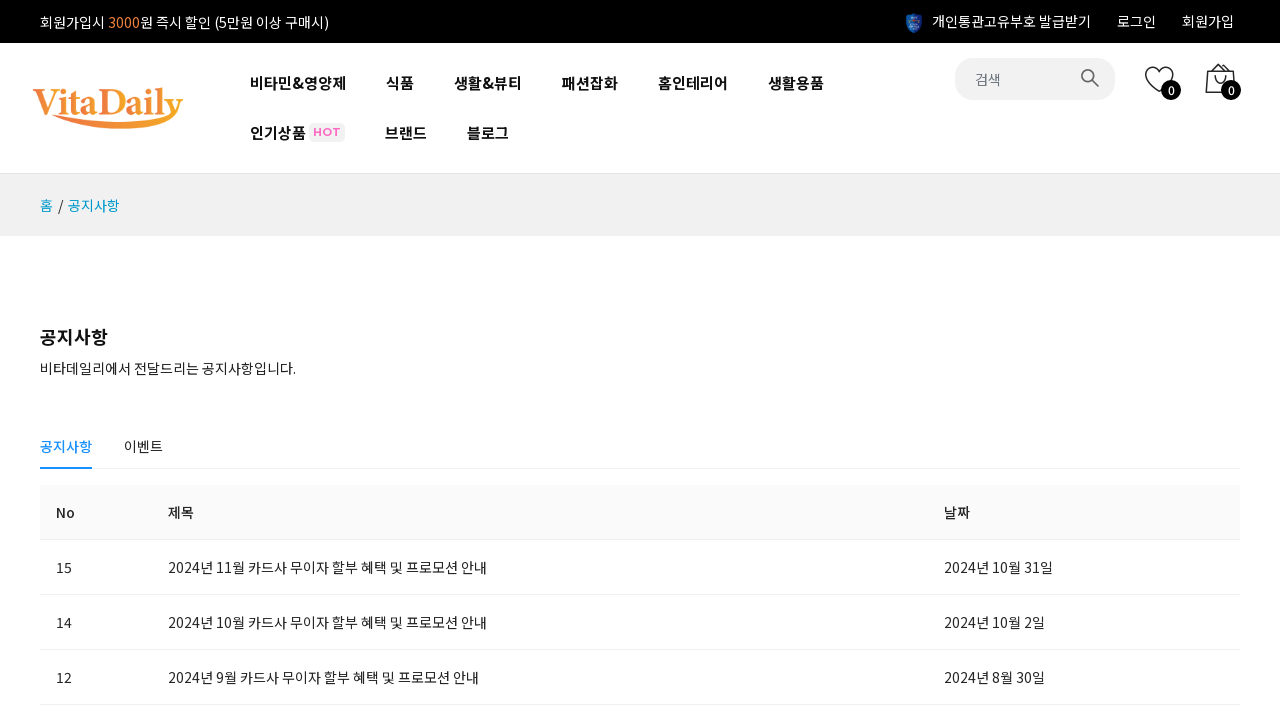

--- FILE ---
content_type: text/css; charset=UTF-8
request_url: https://www.vitadaily.net/_next/static/css/cc7c0a7532f57fc4c154.css
body_size: 46181
content:
.ant-dropdown{z-index:10001!important}html{font-family:sans-serif;-ms-text-size-adjust:100%;-webkit-text-size-adjust:100%}body{margin:0}article,aside,details,figcaption,figure,footer,header,main,menu,nav,section,summary{display:block}audio,canvas,progress,video{display:inline-block}audio:not([controls]){display:none;height:0}progress{vertical-align:baseline}[hidden],template{display:none}a{background-color:transparent;-webkit-text-decoration-skip:objects}a:active,a:hover{outline-width:0}abbr[title]{border-bottom:none;text-decoration:underline;-webkit-text-decoration:underline dotted;-moz-text-decoration:underline dotted;text-decoration:underline dotted}b,strong{font-weight:inherit;font-weight:bolder}dfn{font-style:italic}h1{font-size:2em;margin:.67em 0}mark{background-color:#ff0;color:#000}small{font-size:80%}sub,sup{font-size:75%;line-height:0;position:relative;vertical-align:baseline}sub{bottom:-.25em}sup{top:-.5em}img{border-style:none}svg:not(:root){overflow:hidden}code,kbd,pre,samp{font-family:monospace,monospace;font-size:1em}figure{margin:1em 40px}hr{-webkit-box-sizing:content-box;-moz-box-sizing:content-box;box-sizing:content-box;height:0;overflow:visible}button,input,select,textarea{font:inherit;margin:0}optgroup{font-weight:700}button,input{overflow:visible}button,select{text-transform:none}[type=reset],[type=submit],button,html [type=button]{-webkit-appearance:button}[type=button]::-moz-focus-inner,[type=reset]::-moz-focus-inner,[type=submit]::-moz-focus-inner,button::-moz-focus-inner{border-style:none;padding:0}[type=button]:-moz-focusring,[type=reset]:-moz-focusring,[type=submit]:-moz-focusring,button:-moz-focusring{outline:1px dotted ButtonText}fieldset{border:1px solid silver;margin:0 2px;padding:.35em .625em .75em}legend{-webkit-box-sizing:border-box;-moz-box-sizing:border-box;box-sizing:border-box;color:inherit;display:table;max-width:100%;padding:0;white-space:normal}textarea{overflow:auto}[type=checkbox],[type=radio]{-webkit-box-sizing:border-box;-moz-box-sizing:border-box;box-sizing:border-box;padding:0}[type=number]::-webkit-inner-spin-button,[type=number]::-webkit-outer-spin-button{height:auto}[type=search]{-webkit-appearance:textfield;outline-offset:-2px}[type=search]::-webkit-search-cancel-button,[type=search]::-webkit-search-decoration{-webkit-appearance:none}::-webkit-input-placeholder{color:inherit;opacity:.54}::-webkit-file-upload-button{-webkit-appearance:button;font:inherit}*{font-family:Noto Sans KR,sans-serif;font-weight:400}html{font-size:62.5%}body{font-size:14px}h1,h2,h3,h4,h5,h6{position:relative;color:#111;margin-top:0;margin-bottom:10px;font-weight:700}h1 a,h2 a,h3 a,h4 a,h5 a,h6 a{color:inherit}h1{font-size:48px}h2{font-size:36px}h3{font-size:24px}h4{font-size:18px}h5{font-size:14px}h6{font-size:12px}p{font-size:1.4rem;line-height:1.6em;color:#222}p span{font-family:inherit;font-size:inherit}a,p span{color:inherit}a{position:relative;text-decoration:none;-webkit-transition:all .4s ease;-moz-transition:all .4s ease;transition:all .4s ease}a:hover{color:#111}.site-content a{color:inherit}a,button,input,select,textarea{outline:none}a:hover,h1:focus,h2:focus,h3:focus,h4:focus,h5:focus,h6:focus{text-decoration:none}a:focus,button:focus,input:focus,select:focus,textarea:focus{outline:none;text-decoration:none}iframe,img{max-width:100%}iframe{border:0;width:100%}figure{margin:0}.ps-document ol,.ps-document ul{margin-bottom:10px}.ps-document ol ol,.ps-document ol ul,.ps-document ul ol,.ps-document ul ul{margin-bottom:0}.ps-document ol li,.ps-document ul li{color:#222;font-size:14px;line-height:1.6em}.ps-document h5{font-size:16px;font-weight:600}.ps-document p{line-height:1.8em;color:#222}.ps-document p i{font-family:Noto Sans KR,sans-serif}.ps-document p strong{font-weight:600;color:#222}.ps-document p strong i{font-weight:400;color:#111}.ps-document blockquote{position:relative;margin-bottom:3rem;padding:3rem 2rem 3rem 6rem}.ps-document blockquote:before{content:"“";position:absolute;top:10px;font-family:Noto Sans KR,sans-serif;font-size:5rem;color:#222}.ps-document blockquote p{margin-bottom:0;font-family:Noto Sans KR,sans-serif;font-size:14px;font-weight:400;line-height:1.8em;color:#222;font-style:normal}.ps-document .ps-document__heading{position:relative;display:block;margin-bottom:30px;text-align:center}.ps-document .ps-document__heading h4{display:inline-block;padding:0 3rem;margin-bottom:0;text-align:center;font-weight:600;font-size:14px;color:#111;text-transform:uppercase;letter-spacing:.05em;background-color:#fff}.ps-document .ps-document__heading:before{content:"";position:absolute;top:50%;-webkit-transform:translateY(-50%);-moz-transform:translateY(-50%);transform:translateY(-50%);left:0;width:100%;height:2px;background-color:#ebebeb;z-index:-1}.ps-success{color:#529115;font-weight:500}.ps-heading{margin-bottom:1.5rem;font-size:3.6rem;color:#111;font-weight:600;line-height:1.4em}.ps-heading--2{font-size:2.4rem}@media(max-width:767px){.ps-heading{font-size:2.4rem}}.ps-blockquote{border-left:4px solid #111;padding-left:60px}.ps-blockquote p{font-family:Noto Sans KR,sans-serif;font-size:26px;font-weight:400;color:#111}.ps-blockquote span{font-weight:600;color:#111}.ps-tag{font-weight:600}.ps-tag--in-stock{color:#690}.ps-tag--out-stock{color:#111}.ps-rating{display:inline-block}.ps-rating i{margin-right:.5em}.ps-rating i.fa-star{color:#111}.ps-rating i.fa-star-o{color:#999}.ps-rating i:last-child{margin-right:0}body{min-height:100%;position:relative}.payment-html5_inicis>iframe{position:fixed!important;z-index:1001}.ps-row{margin:0 -15px}.ps-row:after{clear:both;content:"";display:table}.ps-row .ps-column{float:left;width:20%;padding:0 15px}@media(max-width:991px){.ps-row .ps-column{width:33.3333333333%}}@media(max-width:767px){.ps-row .ps-column{width:50%}}@media(max-width:479px){.ps-row .ps-column{width:100%}}@media(max-width:767px){.ps-col-tiny .col-xs-12{width:50%}}@media(max-width:479px){.ps-col-tiny .col-xs-12{width:100%}}body{overflow-x:hidden}.ps-container{max-width:1250px;margin:0 auto;padding:0 15px}@media(max-width:1280px){.ps-container{padding:0 30px;max-width:100%}}@media(max-width:479px){.ps-container{padding:0 15px}}@media(min-width:1200px){.container{min-width:1230px}}.col-xxl,.col-xxl-1,.col-xxl-2,.col-xxl-3,.col-xxl-4,.col-xxl-5,.col-xxl-6,.col-xxl-7,.col-xxl-8,.col-xxl-9,.col-xxl-10,.col-xxl-11,.col-xxl-12,.col-xxl-auto{position:relative;width:100%;padding-right:15px;padding-left:15px}.ps-list--pricing li{position:relative;padding:1.5rem 2rem;background-color:#fff;vertical-align:top;color:#000}.ps-list--pricing li:after{clear:both;content:"";display:table}.ps-list--pricing li span{float:right;vertical-align:top}.ps-list--pricing li:nth-child(2n){background-color:#f7f4ee}.ps-list--checked li{margin-bottom:20px}.ps-list--checked li a{position:relative;display:block;padding-left:30px;font-size:14px;color:#313131}.ps-list--checked li a:before{display:inline-block;position:absolute;top:0;left:0;content:"";width:20px;height:20px;border:1px solid #8d8d8d;-webkit-transition:all .4s ease;-moz-transition:all .4s ease;transition:all .4s ease}.ps-list--checked li a:after{content:"";display:inline-block;position:absolute;top:4px;left:8px;color:#fff;width:6px;height:10px;border-right:2px solid #fff;border-bottom:2px solid #fff;-webkit-transform:rotate(45deg);-moz-transform:rotate(45deg);transform:rotate(45deg);display:none;visibility:hidden;opacity:0}.ps-list--checked li a:hover:before{background-color:#111;border-color:#111}.ps-list--checked li a:hover:after{display:block;visibility:visible;opacity:1}.ps-list--checked li.current a:before{background-color:#111;border-color:#111}.ps-list--checked li.current a:after{display:block;visibility:visible;opacity:1}.ps-list--checked.ps-list--checked-circle li a:before{border-radius:50%}.ps-list--checked.ps-list--checked-circle li a:hover:before{background-color:#a7a7a7;border-color:#a7a7a7}.ps-list--arrow a{position:relative;display:block;padding-left:15px;font-family:Noto Sans KR,sans-serif;font-size:14px;letter-spacing:.5px;color:#626262}.ps-list--arrow a:before{content:"";position:absolute;top:50%;-webkit-transform:translateY(-50%);-moz-transform:translateY(-50%);transform:translateY(-50%);left:0;font-family:FontAwesome}.ps-list--arrow a:hover{color:#111}.ps-list--arrow a:hover .circle{background-color:#222;border-color:#222}.ps-list--arrow a:hover .circle:before{color:#fff;display:block;visibility:visible;opacity:1}.ps-list--arrow li{margin-bottom:20px}.ps-list--arrow li.current a{color:#222}.ps-list--arrow li.current .circle{background-color:#222}.ps-list--arrow li.current .circle:before{display:block;visibility:visible;opacity:1;color:#fff}.ps-list--dot{padding:0;margin:0 0 2rem;list-style-type:none}.ps-list--dot li{margin-bottom:1rem;position:relative;padding-left:20px;font-size:1.4rem;color:#000;line-height:20px}.ps-list--dot li:before{content:"";position:absolute;top:5px;left:0;width:6px;height:6px;background-color:#000;border-radius:50%}.ps-list--plus li{margin:10px 0}.ps-list--plus li a{display:block;position:relative;padding-left:15px;line-height:20px}.ps-list--plus li a:before{content:"+";position:absolute;top:0;left:0;line-height:20px}.ps-list--link li{display:inline-block;padding:4px 25px}.ps-list--link li a{display:inline-block;font-style:normal;font-weight:700;font-size:15px;line-height:22px;text-align:center;color:#111;position:relative}.ps-list--link li a:before{content:"";position:absolute;top:100%;left:0;width:100%;height:1px;background-color:#111;-webkit-transform:scaleX(0);-moz-transform:scaleX(0);transform:scaleX(0);-webkit-transition:-webkit-transform .4s cubic-bezier(.7,0,.3,1);transition:-webkit-transform .4s cubic-bezier(.7,0,.3,1);-moz-transition:transform .4s cubic-bezier(.7,0,.3,1),-moz-transform .4s cubic-bezier(.7,0,.3,1);transition:transform .4s cubic-bezier(.7,0,.3,1);transition:transform .4s cubic-bezier(.7,0,.3,1),-webkit-transform .4s cubic-bezier(.7,0,.3,1),-moz-transform .4s cubic-bezier(.7,0,.3,1);-webkit-transform-origin:100% 50%;-moz-transform-origin:100% 50%;transform-origin:100% 50%}.ps-list--link li a:hover:before{-webkit-transform:scaleX(1);-moz-transform:scaleX(1);transform:scaleX(1);-webkit-transform-origin:0 50%;-moz-transform-origin:0 50%;transform-origin:0 50%}.ps-list--categories li{position:relative;padding:6px 20px 6px 0}.ps-list--categories li a{display:block;line-height:22px}.ps-list--categories li .sub-toggle{display:inline-block;position:absolute;top:0;right:0;width:32px;height:32px}.ps-list--categories li .sub-toggle i{position:absolute;top:50%;left:50%;-webkit-transform:translate(-50%,-50%);-moz-transform:translate(-50%,-50%);transform:translate(-50%,-50%)}.ps-list--categories li .sub-toggle i:before{content:"";font-family:Linearicons!important}.ps-list--categories li .sub-toggle:after,.ps-list--categories li .sub-toggle:before{display:none}.ps-list--categories li .sub-menu{position:relative;padding-left:20px;display:block;visibility:visible;opacity:1;-webkit-transition:all 0s ease;-moz-transition:all 0s ease;transition:all 0s ease;background-color:transparent;border:none;display:none}.ps-list--categories li .sub-menu li a{background-color:transparent;padding:0;border:none}.ps-list--categories li .sub-menu li.menu-item-has-children .sub-toggle{display:inline-block}.ps-list--categories li .sub-menu li.menu-item-has-children .sub-menu{position:relative;top:0;left:0;display:block;visibility:visible;opacity:1;-webkit-transform:translateY(0);-moz-transform:translateY(0);transform:translateY(0)}.ps-list--categories li.active a{color:#111}.ps-list--blog-links{display:block;text-align:center}.ps-list--blog-links li{display:inline-block;margin-right:20px}.ps-list--blog-links li a{font-size:18px;font-weight:600;color:#999;line-height:1.2em}.ps-list--blog-links li a:hover{color:#111}.ps-list--blog-links li:last-child{margin-right:0}.ps-list--blog-links li.active a{color:#111}.ps-list--social-color{margin:0;padding:0;list-style:none}.ps-list--social-color li{display:inline-block;vertical-align:top;margin-right:10px}.ps-list--social-color li a{display:-moz-box;display:flex;-moz-box-pack:center;justify-content:center;-moz-box-align:center;align-items:center;font-size:20px;width:38px;height:38px;color:#fff}.ps-list--social-color li a.facebook{background-color:#1b4e9b}.ps-list--social-color li a.facebook:hover{background-color:#296fda}.ps-list--social-color li a.twitter{background-color:#00aeef}.ps-list--social-color li a.twitter:hover{background-color:#3dcaff}.ps-list--social-color li a.google-plus{background-color:#c00}.ps-list--social-color li a.google-plus:hover{background-color:#ff1a1a}.ps-list--social-color li a.linkedin{background-color:#2d567f}.ps-list--social-color li a.linkedin:hover{background-color:#417cb7}.ps-list--social-color li a.feed{background-color:#f86a02}.ps-list--social-color li a.feed:hover{background-color:#fe9549}.ps-list--user-links li{background-color:#fff}button{cursor:pointer;-webkit-transition:all .4s ease;-moz-transition:all .4s ease;transition:all .4s ease}.menu-toggle,.ps-btn--hamburger{position:relative;display:inline-block;width:40px;height:40px;overflow:hidden;border-radius:50%}.menu-toggle:after,.menu-toggle:before,.menu-toggle span,.ps-btn--hamburger:after,.ps-btn--hamburger:before,.ps-btn--hamburger span{position:absolute;right:10px;height:2px;width:20px;background-color:#303030;z-index:100;-webkit-transition:all .4s ease;-moz-transition:all .4s ease;transition:all .4s ease}.menu-toggle span,.ps-btn--hamburger span{top:50%;-webkit-transform:translateY(-50%);-moz-transform:translateY(-50%);transform:translateY(-50%)}.menu-toggle:after,.menu-toggle:before,.ps-btn--hamburger:after,.ps-btn--hamburger:before{content:""}.menu-toggle:before,.ps-btn--hamburger:before{top:12px}.menu-toggle:after,.ps-btn--hamburger:after{bottom:12px}.menu-toggle:hover,.ps-btn--hamburger:hover{cursor:pointer}.menu-toggle.active span,.ps-btn--hamburger.active span{-webkit-transform:translateX(100%);-moz-transform:translateX(100%);transform:translateX(100%);visibility:hidden;opacity:0}.menu-toggle.active:after,.menu-toggle.active:before,.ps-btn--hamburger.active:after,.ps-btn--hamburger.active:before{top:50%;bottom:auto;width:20px;-webkit-transform-origin:50% 50%;-moz-transform-origin:50% 50%;transform-origin:50% 50%;background-color:#fc354c}.menu-toggle.active:before,.ps-btn--hamburger.active:before{-webkit-transform:rotate(45deg);-moz-transform:rotate(45deg);transform:rotate(45deg)}.menu-toggle.active:after,.ps-btn--hamburger.active:after{-webkit-transform:rotate(-45deg);-moz-transform:rotate(-45deg);transform:rotate(-45deg)}@media(max-width:1199px){.menu-toggle,.ps-btn--hamburger{display:inline-block}}.ps-btn,button.ps-btn{height:auto;display:inline-block;padding:15px 45px;font-size:16px;line-height:20px;color:#fff;border:none;font-weight:600;border-radius:4px;background-color:#111;-webkit-transition:all .4s ease;-moz-transition:all .4s ease;transition:all .4s ease;cursor:pointer}.ps-btn--rounded,button.ps-btn--rounded{border-radius:50px}.ps-btn--curve,button.ps-btn--curve{border-radius:5px}.ps-btn--outline,button.ps-btn--outline{border:1px solid #111;color:#111;background-color:transparent;-webkit-box-shadow:none;-ms-box-shadow:none;box-shadow:none;font-weight:500}.ps-btn--outline:hover,button.ps-btn--outline:hover{color:#fff;background-color:#111}.ps-btn--fullwidth,button.ps-btn--fullwidth{width:100%;text-align:center}.ps-btn--sm,button.ps-btn--sm{padding:.5rem 2rem;font-size:1.2rem}.ps-btn--sm.ps-btn--curve,button.ps-btn--sm.ps-btn--curve{border-radius:3px}.ps-btn--lg,button.ps-btn--lg{padding:1.5rem 4rem}.ps-btn--xl,button.ps-btn--xl{padding:2rem 6rem;font-size:1.6rem}.ps-btn.ps-btn--reverse,button.ps-btn.ps-btn--reverse{background-color:#576391}.ps-btn.ps-btn--reverse:hover,button.ps-btn.ps-btn--reverse:hover{background-color:#222}.ps-btn.ps-btn--gray,button.ps-btn.ps-btn--gray{background-color:#e5e5e5;color:#000;font-size:1.6rem}.ps-btn.ps-btn--black,button.ps-btn.ps-btn--black{background-color:#111}.ps-btn.ps-btn--black.ps-btn--outline,button.ps-btn.ps-btn--black.ps-btn--outline{background-color:transparent;border:2px solid #111;color:#111}.ps-btn.ps-btn--black.ps-btn--outline:hover,button.ps-btn.ps-btn--black.ps-btn--outline:hover{background-color:#111;color:#fff}.ps-btn:active,.ps-btn:hover,button.ps-btn:active,button.ps-btn:hover{background-color:#222;color:#fff}.ps-btn:active.ps-btn--black,.ps-btn:hover.ps-btn--black,button.ps-btn:active.ps-btn--black,button.ps-btn:hover.ps-btn--black{background-color:#111}.ps-btn--sm{border-radius:5px;padding:.3rem 1.5rem!important;height:auto;font-size:1.2rem!important}.ps-btn--favorite{position:relative;display:inline-block;width:40px;height:40px;border:none;font-size:18px;border-radius:50%;vertical-align:top}.ps-btn--favorite i{position:absolute;top:50%;left:50%;-webkit-transform:translate(-50%,-50%);-moz-transform:translate(-50%,-50%);transform:translate(-50%,-50%);color:#000;-webkit-transition:all .4s ease;-moz-transition:all .4s ease;transition:all .4s ease}.ps-btn--favorite:hover i{color:#222}.ps-btn--close{display:inline-block;position:relative;width:30px;height:30px;border-radius:50%}.ps-btn--close,.ps-btn--close:after,.ps-btn--close:before{-webkit-transition:all .4s ease;-moz-transition:all .4s ease;transition:all .4s ease}.ps-btn--close:after,.ps-btn--close:before{content:"";position:absolute;top:50%;left:50%;width:2px;height:50%;background-color:#9f9a98;-webkit-transform-origin:center center;-moz-transform-origin:center center;transform-origin:center center}.ps-btn--close:before{-webkit-transform:translate(-50%,-50%) rotate(45deg);-moz-transform:translate(-50%,-50%) rotate(45deg);transform:translate(-50%,-50%) rotate(45deg)}.ps-btn--close:after{-webkit-transform:translate(-50%,-50%) rotate(-45deg);-moz-transform:translate(-50%,-50%) rotate(-45deg);transform:translate(-50%,-50%) rotate(-45deg)}.ps-btn--close:hover{-webkit-transform:rotate(180deg);-moz-transform:rotate(180deg);transform:rotate(180deg)}.ps-btn--close:hover:after,.ps-btn--close:hover:before{background-color:#f44336;-webkit-transition-delay:.3s;-moz-transition-delay:.3s;transition-delay:.3s}.ps-btn--backtop{display:-moz-box;display:flex;-moz-box-pack:center;justify-content:center;-moz-box-align:center;align-items:center;width:45px;height:45px;z-index:10000;background-color:#fff;border:1px solid #eaeaea}.ps-btn--backtop i{color:#222}.ps-btn--backtop:hover{cursor:pointer;border-color:#111}.ps-btn--backtop:hover i{color:#111}@media(max-width:1199px){.ps-btn--backtop{display:none}}.ant-back-top{right:50px!important}.form-control{outline:none;font-size:14px;padding:0 20px;height:50px;background-color:transparent;border:1px solid #ddd;border-radius:0;-webkit-transition:all .4s ease;-moz-transition:all .4s ease;transition:all .4s ease}.form-control::-webkit-input-placeholder{opacity:1}.form-control:-moz-placeholder,.form-control::-moz-placeholder{opacity:1}.form-control:-ms-input-placeholder{opacity:1}.form-control:focus{outline:none;-webkit-box-shadow:0 0 0 #000;box-shadow:0 0 0 #000;border-color:#111}.form-control.ant-input{height:50px;border-radius:0;border:1px solid #ddd}.form-control.ant-input:focus{border-color:#111;outline:none;-webkit-box-shadow:0 0 0 transparent;box-shadow:0 0 0 transparent}.ant-select .ant-select-selection{height:50px;border:none;border-radius:0}.ant-select .ant-select-selection .ant-select-selection__rendered{line-height:50px}textarea.form-control{height:auto;padding:2rem;resize:none}.ps-input--has-icon{position:relative}.ps-input--has-icon>i{position:absolute;top:50%;-webkit-transform:translateY(-50%);-moz-transform:translateY(-50%);transform:translateY(-50%);right:15px}.ps-number{position:relative}.ps-number span{display:inline-block;position:absolute;top:0;right:0;width:30px;height:50%;border-left:1px solid #979797;-webkit-transition:all .4s ease;-moz-transition:all .4s ease;transition:all .4s ease}.ps-number span:before{font-family:FontAwesome;position:absolute;top:50%;left:50%;-webkit-transform:translate(-50%,-50%);-moz-transform:translate(-50%,-50%);transform:translate(-50%,-50%);color:#111}.ps-number span.up{border-bottom:1px solid #979797}.ps-number span.up:before{content:""}.ps-number span.down{top:auto;bottom:0}.ps-number span.down:before{content:""}.ps-number span:hover{cursor:pointer;background-color:#111}.ps-number span:hover:before{color:#fff}.ps-checkbox{position:relative;display:block}.ps-checkbox>input{position:absolute;visibility:hidden;-webkit-box-sizing:border-box;-moz-box-sizing:border-box;box-sizing:border-box}.ps-checkbox label{margin-bottom:0;position:relative;padding-left:30px;font-family:Noto Sans KR,sans-serif;color:rgba(17,17,17,.5);font-weight:400;cursor:pointer}.ps-checkbox label:before{left:0;top:0;height:20px;width:20px;border:1px solid #111}.ps-checkbox label:after,.ps-checkbox label:before{content:"";display:block;position:absolute;z-index:10;-webkit-transition:all .4s ease;-moz-transition:all .4s ease;transition:all .4s ease}.ps-checkbox label:after{top:4px;left:7px;width:6px;height:10px;border:2px solid #fff;border-top:none;border-left:none;opacity:0;-webkit-transform:rotate(0deg);-moz-transform:rotate(0deg);transform:rotate(0deg)}.ps-checkbox input[type=checkbox]:checked~label:before{background-color:#222;border-color:#222}.ps-checkbox input[type=checkbox]:checked~label:after{-webkit-transform:rotate(45deg);-moz-transform:rotate(45deg);transform:rotate(45deg);opacity:1}.ps-checkbox--inline{display:inline-block;margin-bottom:1rem}.ps-checkbox--color{margin-right:1rem}.ps-checkbox--color>label{margin-bottom:0;width:20px;height:20px;padding-left:0;background-color:transparent;border-radius:50%;-webkit-transition:all .4s ease;-moz-transition:all .4s ease;transition:all .4s ease}.ps-checkbox--color>label:before{width:20px;height:20px;position:absolute;top:50%;left:50%;-webkit-transform:translate(-50%,-50%);-moz-transform:translate(-50%,-50%);transform:translate(-50%,-50%);border:none;border-radius:50%}.ps-checkbox--color>label:after{display:none!important}.ps-checkbox--color input[type=radio]:checked~label{background-color:transparent}.ps-checkbox--color input[type=radio]:checked~label:before{background-color:transparent;border:1px solid #ccc}.ps-checkbox--color.color-1 label:before{background-color:#000}.ps-checkbox--color.color-1 input[type=checkbox]:checked~label:before{background-color:#000;border:2px solid rgba(0,0,0,.2)}.ps-checkbox--color.color-2 label:before{background-color:#709abf}.ps-checkbox--color.color-2 input[type=checkbox]:checked~label:before{background-color:#709abf;border:2px solid rgba(0,0,0,.2)}.ps-checkbox--color.color-3 label:before{background-color:#ad8111}.ps-checkbox--color.color-3 input[type=checkbox]:checked~label:before{background-color:#ad8111;border:2px solid rgba(0,0,0,.2)}.ps-checkbox--color.color-4 label:before{background-color:#57d6db}.ps-checkbox--color.color-4 input[type=checkbox]:checked~label:before{background-color:#57d6db;border:2px solid rgba(0,0,0,.2)}.ps-checkbox--color.color-5 label:before{background-color:#e5ac10}.ps-checkbox--color.color-5 input[type=checkbox]:checked~label:before{background-color:#e5ac10;border:2px solid rgba(0,0,0,.2)}.ps-checkbox--color.color-6 label:before{background-color:#8ce84a}.ps-checkbox--color.color-6 input[type=checkbox]:checked~label:before{background-color:#8ce84a;border:2px solid rgba(0,0,0,.2)}.ps-checkbox--color.color-7 label:before{background-color:#c9c9c9}.ps-checkbox--color.color-7 input[type=checkbox]:checked~label:before{background-color:#c9c9c9;border:2px solid rgba(0,0,0,.2)}.ps-checkbox--color.color-8 input[type=checkbox]:checked~label:before,.ps-checkbox--color.color-8 label:before{background-color:#e664ef}.ps-checkbox--color.color-8 input[type=checkbox]:checked~label:before,.ps-checkbox--color.color-8 label:before{background-color:#9d58e2}.ps-checkbox--color.color-8 label:before{background-color:#fff}.ps-checkbox--color.color-8 input[type=checkbox]:checked~label:before{background-color:#fff;border:2px solid rgba(0,0,0,.2)}.ps-checkbox.color-sidebar>label:before{width:26px;height:26px;border:1px solid #ddd}.ps-checkbox--size{margin-right:1rem}.ps-checkbox--size>label{margin-bottom:0;padding:8px 20px;border:none;color:#222;background-color:#f6f6f6;border-radius:0;-webkit-transition:all .4s ease;-moz-transition:all .4s ease;transition:all .4s ease}.ps-checkbox--size>label:after,.ps-checkbox--size>label:before{display:none}.ps-checkbox--size input[type=checkbox]:checked~label{color:#fff;background-color:#a7a7a7}.ps-radio{position:relative}.ps-radio>input{position:absolute;visibility:hidden;-webkit-box-sizing:border-box;-moz-box-sizing:border-box;box-sizing:border-box}.ps-radio label{position:relative;margin-bottom:0;padding-left:30px;font-family:Noto Sans KR,sans-serif;color:#737373;font-weight:400;cursor:pointer}.ps-radio label:before{left:0;top:0;height:20px;width:20px;z-index:10;border:1px solid rgba(19,8,1,.2);-webkit-transition:all .4s ease;-moz-transition:all .4s ease;transition:all .4s ease}.ps-radio label:after,.ps-radio label:before{content:"";display:block;position:absolute;background-color:#fff;border-radius:50%}.ps-radio label:after{top:5px;left:5px;width:10px;height:10px;z-index:15;opacity:0;-webkit-transform:scale(1.5);-moz-transform:scale(1.5);transform:scale(1.5);-webkit-transition:all .6s ease;-moz-transition:all .6s ease;transition:all .6s ease}.ps-radio input[type=radio]:checked~label:before{background-color:#222;border-color:#222}.ps-radio input[type=radio]:checked~label:after{-webkit-transform:scale(1);-moz-transform:scale(1);transform:scale(1);opacity:1}.ps-radio--inline{display:inline-block;margin-right:20px}.ps-radio--color{margin-right:1rem}.ps-radio--color>label{margin-bottom:0;width:20px;height:20px;padding-left:0;background-color:transparent;border-radius:50%;-webkit-transition:all .4s ease;-moz-transition:all .4s ease;transition:all .4s ease}.ps-radio--color>label:before{width:16px;height:16px;position:absolute;top:50%;left:50%;-webkit-transform:translate(-50%,-50%);-moz-transform:translate(-50%,-50%);transform:translate(-50%,-50%);border:none}.ps-radio--color>label:after{display:none!important}.ps-radio--color input[type=radio]:checked~label{background-color:rgba(61,196,126,.5)}.ps-radio--color.color-1 label:before{background-color:#35dccb}.ps-radio--color.color-1 input[type=radio]:checked~label{background-color:rgba(53,220,203,.5)}.ps-radio--color.color-1 input[type=radio]:checked~label:before{background-color:#21bdad}.ps-radio--color.color-2 label:before{background-color:#fec6df}.ps-radio--color.color-2 input[type=radio]:checked~label{background-color:rgba(254,198,223,.5)}.ps-radio--color.color-2 input[type=radio]:checked~label:before{background-color:#fd94c3}.ps-radio--color.color-3 label:before{background-color:#ffd980}.ps-radio--color.color-3 input[type=radio]:checked~label{background-color:rgba(255,217,128,.5)}.ps-radio--color.color-3 input[type=radio]:checked~label:before{background-color:#ffca4d}.ps-color{position:relative;display:inline-block;width:12px;height:12px;border-radius:50%;vertical-align:middle;margin-right:5px}.ps-color--1{background-color:#000}.ps-color--2{background-color:#ad4d4b}.ps-color--3{background-color:#fdb201}.ps-color:last-child{margin-right:0}.tooltip .tooltip-inner{font-size:14px}.form-group,.form-group>label{margin-bottom:1.5rem}.form-group>label{font-weight:400;color:#000;line-height:1em}.ant-form-item{margin-bottom:1.5rem}.form-group--inline{position:relative;width:100%;display:-moz-box;display:flex;-moz-box-orient:horizontal;-moz-box-direction:normal;flex-flow:row nowrap;-moz-box-align:center;align-items:center}.form-group--inline>label{margin-bottom:0;font-weight:700;min-width:160px;max-width:160px}.form-group--inline .form-group__content{width:100%}@media(max-width:1199px){.form-group--inline{padding-left:0}.form-group--inline label{position:static}.form-group--inline.textarea label,.form-group--inline label{-webkit-transform:translateY(0);-moz-transform:translateY(0);transform:translateY(0)}}@media(max-width:767px){.form-group--inline{display:block}}.form-group--number{display:inline-block;position:relative}.form-group--number button{background:none;border:none;background-color:transparent;position:absolute;top:50%;-webkit-transform:translateY(-50%);-moz-transform:translateY(-50%);transform:translateY(-50%);width:20px;height:20px;max-width:20px;display:-moz-box;display:flex;-moz-box-orient:horizontal;-moz-box-direction:normal;flex-flow:row nowrap;-moz-box-pack:center;justify-content:center;-moz-box-align:center;align-items:center;color:#111;font-size:20px;line-height:1em}.form-group--number button.up{right:10px}.form-group--number button.down{left:10px}.form-group--number .form-control{border:1px solid #ccc;height:40px;padding:0 25px;text-align:center;font-size:14px;color:#111;border-radius:50px;background-color:transparent}.form-group--number .form-control::-webkit-input-placeholder{color:#111}.form-group--number .form-control:-moz-placeholder,.form-group--number .form-control::-moz-placeholder{color:#111}.form-group--number .form-control:-ms-input-placeholder{color:#111}.form-group--select{position:relative}.form-group--select i{position:absolute;top:50%;-webkit-transform:translateY(-50%);-moz-transform:translateY(-50%);transform:translateY(-50%);right:20px}.form-group--select select{height:40px;padding:0 20px;-webkit-appearance:none;-moz-appearance:none;appearance:none;background-color:transparent;border:1px solid #ccc;border-radius:50px}.form-group--nest{display:-moz-box;display:flex;-moz-box-orient:horizontal;-moz-box-direction:normal;flex-flow:row nowrap}.form-group--nest .ps-btn{border-radius:0 4px 4px 0;padding-left:25px;padding-right:25px}.form-group--nest input{border-radius:4px 0 0 4px;border-color:#ccc;border-right:none}.form-group--icon{position:relative}.form-group--icon i{position:absolute;top:50%;-webkit-transform:translateY(-50%);-moz-transform:translateY(-50%);transform:translateY(-50%);right:10px;font-size:16px}.form-group--icon .form-control{-webkit-appearance:none;-moz-appearance:none;appearance:none}.ps-dropdown{position:relative;display:inline-block}.ps-dropdown>a{position:relative;display:block;padding-right:20px}.ps-dropdown>a:after{content:"";font:normal normal normal 12px/1 linearicons;position:absolute;top:50%;-webkit-transform:translateY(-50%);-moz-transform:translateY(-50%);transform:translateY(-50%);right:0}.ps-dropdown ul{position:absolute;top:100%;right:0;z-index:100;min-width:120px;max-width:200px;width:100%;padding:4px 0;background-color:#fff;-webkit-box-shadow:0 1px 1px 2px hsla(0,0%,80%,.2);-ms-box-shadow:0 1px 1px 2px hsla(0,0%,80%,.2);box-shadow:0 1px 1px 2px hsla(0,0%,80%,.2);display:none;visibility:hidden;opacity:0;text-align:left}.ps-dropdown ul li{list-style-type:none;margin:0;padding:0}.ps-dropdown ul li a{display:block;font-size:1.3rem;color:#111;padding:6px 10px}.ps-dropdown.open ul,.ps-dropdown:hover ul{display:block;visibility:visible;opacity:1}.ps-variant{position:relative;display:inline-block;margin-right:10px;min-width:30px;max-width:400px;padding:3px 15px;height:30px;border-radius:50%;z-index:10;cursor:pointer;border:1px solid #999}.ps-variant__tooltip{position:absolute;bottom:100%;left:50%;padding:5px 10px;min-width:50px;width:100%;max-width:200px;text-align:center;-webkit-transform:translate(-50%,-50%);-moz-transform:translate(-50%,-50%);transform:translate(-50%,-50%);background-color:rgba(0,0,0,.9);border-radius:2px;color:#fff;font-size:12px;-webkit-transition:all .4s ease;-moz-transition:all .4s ease;transition:all .4s ease;display:none;visibility:hidden;opacity:0}.ps-variant__tooltip:before{content:"";position:absolute;top:100%;left:50%;-webkit-transform:translateX(-50%);-moz-transform:translateX(-50%);transform:translateX(-50%);height:0;width:0;border-left:6px solid transparent;border-right:6px solid transparent;border-top:6px solid #000}.ps-variant:last-child{margin-right:0}.ps-variant.ps-variant--size{position:relative;vertical-align:top;border-radius:0;border-color:#d9d9d9}.ps-variant.ps-variant--size .ps-variant__size{color:#999;font-weight:600}.ps-variant.ps-variant--size.active{border-color:#111}.ps-variant.ps-variant--size.active .ps-variant__size{color:#111}.ps-variant.ps-variant--color{width:30px;height:30px}.ps-variant.ps-variant--color:before{content:"";width:100%;height:100%;border-radius:50%;position:absolute;top:50%;left:50%;-webkit-transform:translate(-50%,-50%);-moz-transform:translate(-50%,-50%);transform:translate(-50%,-50%)}.ps-variant.ps-variant--color.color--1:before{background-color:#000}.ps-variant.ps-variant--color.color--2:before{background-color:#9e9e9e}.ps-variant.ps-variant--color.color--3:before{background-color:#f06292}.ps-variant.ps-variant--image{width:auto;height:auto;max-width:50px;border-radius:0;border-color:#d9d9d9}.ps-variant.ps-variant--image img{position:relative}.ps-variant.ps-variant--image.active{border-color:#111}.ps-variant:hover .ps-variant__tooltip{display:block;visibility:visible;opacity:1}.ps-variant.active:before{border-color:#000}.ps-progress{position:relative}.ps-progress span{position:absolute;top:50%;-webkit-transform:translateY(-50%);-moz-transform:translateY(-50%);transform:translateY(-50%);left:0;height:100%}.ps-post{margin-bottom:30px}.ps-post .ps-post__badge{width:40px;height:40px;display:-moz-box;display:flex;-moz-box-orient:horizontal;-moz-box-direction:normal;flex-flow:row nowrap;-moz-box-pack:center;justify-content:center;-moz-box-align:center;align-items:center;background-color:#000}.ps-post .ps-post__badge i{color:#fff;font-size:20px}.ps-post .ps-post__thumbnail{position:relative}.ps-post .ps-post__thumbnail img{width:100%}.ps-post .ps-post__thumbnail .ps-post__badge{position:absolute;top:20px;right:20px;z-index:20}.ps-post .ps-post__thumbnail .ps-post__overlay{position:absolute;top:0;left:0;width:100%;height:100%;z-index:10}.ps-post .ps-post__thumbnail:hover .ps-post__overlay{background-color:rgba(255,255,255,.25)}.ps-post .ps-post__meta{display:block;margin-bottom:20px}.ps-post .ps-post__meta a{margin-right:10px}.ps-post .ps-post__title{display:block;margin:0 0 20px;font-size:20px;font-weight:600}.ps-post .ps-post__content{padding-top:20px}.ps-post .ps-post__content p{color:#999}.ps-post .ps-post__content p a{color:#000}.ps-post .ps-post__content p a:hover{color:#111}.ps-post--small-thumbnail{display:-moz-box;display:flex;-moz-box-orient:horizontal;-moz-box-direction:normal;flex-flow:row nowrap}.ps-post--small-thumbnail .ps-post__thumbnail{width:100%;max-width:260px}.ps-post--small-thumbnail .ps-post__thumbnail img{width:100%}.ps-post--small-thumbnail .ps-post__meta{margin-bottom:10px}.ps-post--small-thumbnail .ps-post__meta a:after{content:","}.ps-post--small-thumbnail .ps-post__meta a:last-child:after{display:none}.ps-post--small-thumbnail .ps-post__top p{color:#666}.ps-post--small-thumbnail .ps-post__bottom{padding-top:10px;border-top:1px solid #e1e1e1}.ps-post--small-thumbnail .ps-post__content{padding-top:0;padding-left:30px;display:-moz-box;display:flex;-moz-box-orient:vertical;-moz-box-direction:normal;flex-direction:column;width:100%;-moz-box-pack:justify;justify-content:space-between}@media(max-width:767px){.ps-post--small-thumbnail{-moz-box-orient:vertical;-moz-box-direction:normal;flex-flow:column wrap}.ps-post--small-thumbnail .ps-post__thumbnail{margin-bottom:30px;max-width:100%}.ps-post--small-thumbnail .ps-post__content{padding-left:0}.ps-post--small-thumbnail .ps-post__bottom{margin-top:10px}}.ps-post--horizontal{margin-bottom:50px;display:-moz-box;display:flex;-moz-box-orient:horizontal;-moz-box-direction:normal;flex-flow:row nowrap}.ps-post--horizontal .ps-post__thumbnail{width:100%;max-width:-moz-calc(100% - 400px);max-width:calc(100% - 400px)}.ps-post--horizontal .ps-post__thumbnail img{width:100%}.ps-post--horizontal .ps-post__content{display:-moz-box;display:flex;-moz-box-orient:vertical;-moz-box-direction:normal;flex-direction:column;width:100%;max-width:400px;background-color:#f2f2f2;padding:60px;-moz-box-pack:justify;justify-content:space-between}@media(max-width:991px){.ps-post--horizontal{-moz-box-orient:horizontal;-moz-box-direction:normal;flex-flow:row wrap}.ps-post--horizontal .ps-post__content,.ps-post--horizontal .ps-post__thumbnail{max-width:100%}}@media(max-width:767px){.ps-post--horizontal .ps-post__content{padding:40px 30px}}@media(max-width:479px){.ps-post--horizontal .ps-post__content{padding:30px 20px}}.ps-post--detail .ps-post__header{padding-top:90px;padding-bottom:0;text-align:center}.ps-post--detail .ps-post__header h1{font-size:48px;font-weight:600;margin-bottom:30px;line-height:1.2em}.ps-post--detail .ps-post__header p{font-size:16px;color:#666}.ps-post--detail .ps-post__header p a{margin-left:10px}.ps-post--detail .ps-post__header p a:after{content:","}.ps-post--detail .ps-post__header p a:last-child:after{display:none}.ps-post--detail .ps-post__header p a:hover{color:#111}.ps-post--detail .ps-post__content{padding:85px 0;max-width:960px;margin:0 auto}.ps-post--detail .ps-post__content h4{font-size:24px;font-weight:600;margin-bottom:30px;line-height:1.4em}.ps-post--detail .ps-post__content p{margin-bottom:20px}.ps-post--detail .ps-post__content p strong{color:#111;font-weight:600}.ps-post--detail .ps-post__content ul li{line-height:1.8em;color:#222}.ps-post--detail .ps-post__content .ps-blockquote{margin-bottom:30px}.ps-post--detail .ps-post__footer{padding-bottom:85px;text-align:center}.ps-post--detail .ps-post__tags{margin-bottom:30px;font-weight:600;color:#111}.ps-post--detail .ps-post__tags a{margin-left:10px;color:#222}.ps-post--detail .ps-post__tags a:after{content:","}.ps-post--detail .ps-post__tags a:last-child:after{content:""}.ps-post--detail .ps-post__tags a:hover{color:#111}.ps-post--detail .ps-post__social{text-align:center}.ps-post--detail .ps-post__social a{position:relative;display:inline-block;width:45px;height:45px;margin-right:10px;vertical-align:top}.ps-post--detail .ps-post__social a i{position:absolute;top:50%;left:50%;-webkit-transform:translate(-50%,-50%);-moz-transform:translate(-50%,-50%);transform:translate(-50%,-50%);font-size:20px;color:#fff}.ps-post--detail .ps-post__social a:last-child{margin-right:0}.ps-post--detail .ps-post__social a.facebook{background-color:#3b5999}.ps-post--detail .ps-post__social a.twitter{background-color:#55acee}.ps-post--detail .ps-post__social a.google{background-color:#dd4b39}.ps-post--detail .ps-post__social a.linkedin{background-color:#0077b5}.ps-post--detail .ps-post__social a.pinterest{background-color:#bd081c}.ps-post--detail.sidebar .ps-post__header{padding:0 0 30px;text-align:left}@media(max-width:991px){.ps-post--detail .ps-post__header{padding:90px 0}.ps-post--detail .ps-post__header h1{font-size:36px}.ps-post--detail .ps-post__header p{font-size:14px}}@media(max-width:767px){.ps-post--detail .ps-post__header{padding:60px 0}.ps-post--detail .ps-post__header h1{font-size:32px}.ps-post--detail .ps-post__header h1 br{display:none}}@media(max-width:479px){.ps-post--detail .ps-post__header{padding:45px 0}.ps-post--detail .ps-post__header h1{font-size:24px}}.ps-post--parallax .ps-post__header{position:relative;z-index:10;padding:180px 0;text-align:center}.ps-post--parallax .ps-post__header:before{content:"";position:absolute;top:0;left:0;width:100%;height:100%;z-index:10;z-index:-1;background-color:rgba(0,0,0,.25)}.ps-post--parallax .ps-post__header h4{margin-bottom:40px;color:#fff;text-transform:uppercase;font-weight:600}.ps-post--parallax .ps-post__header h1{margin-bottom:20px;color:#fff;font-size:48px;font-weight:600;line-height:1.3em}.ps-post--parallax .ps-post__header p{color:#fff;font-size:16px}.pagination{margin:0;position:relative;font-size:0}.pagination,.pagination li{display:inline-block;vertical-align:top}.pagination li{margin-right:10px}.pagination li>a{padding:0 14px;position:relative;display:inline-block;z-index:30;color:#999;line-height:32px;border:none;background-color:#f5f5f5;color:#111;vertical-align:middle;font-size:14px}.pagination li>a i{font-size:10px;font-weight:600;margin-left:4px}.pagination li>a:hover{color:#111;background-color:#111}.pagination li.active{border:none}.pagination li.active a{background-color:#111;color:#111}.pagination li:last-child{margin-right:0}.ps-pagination{text-align:center}.ps-pagination:after{clear:both;content:"";display:table}.ps-pagination .ant-pagination .ant-pagination-next .ant-pagination-item-link,.ps-pagination .ant-pagination .ant-pagination-prev .ant-pagination-item-link{display:-moz-box;display:flex;-moz-box-pack:center;justify-content:center;-moz-box-align:center;align-items:center}@media(max-width:767px){.ps-pagination .pagination>li{margin-bottom:10px}.ps-pagination .pagination>li>a{min-width:40px;line-height:40px;font-size:1.4rem}}.ps-breadcrumb{padding:20px 0;background-color:#f1f1f1}.ps-breadcrumb .breadcrumb{display:inline-block;margin:0;padding:0;background-color:transparent}.ps-breadcrumb .breadcrumb li{display:inline-block;font-size:14px;line-height:20px;color:#222}.ps-breadcrumb .breadcrumb li:before{content:"/";margin:0 5px}.ps-breadcrumb .breadcrumb li:first-child{padding-left:0}.ps-breadcrumb .breadcrumb li:first-child:before{display:none}.ps-breadcrumb .breadcrumb a{line-height:20px;color:#09c}.ps-breadcrumb .breadcrumb a:hover{color:#111}.ps-breadcrumb .breadcrumb a i{margin-right:5px}@media(max-width:991px){.ps-breadcrumb{position:relative;padding:10px 0}.ps-breadcrumb .breadcrumb a,.ps-breadcrumb .breadcrumb li{font-size:12px}}.ps-breadcrumb--2{text-align:center}.ps-breadcrumb--2 .breadcrumb{display:inline-block;margin:0;padding:0;background-color:transparent}.ps-breadcrumb--2 .breadcrumb li{display:inline-block;font-size:14px;line-height:20px;color:#111}.ps-breadcrumb--2 .breadcrumb li:before{content:"/";margin:0 5px}.ps-breadcrumb--2 .breadcrumb li:first-child{padding-left:0}.ps-breadcrumb--2 .breadcrumb li:first-child:before{display:none}.ps-breadcrumb--2 .breadcrumb a{line-height:20px;color:#111}.ps-breadcrumb--2 .breadcrumb a:hover{color:#111}.ps-breadcrumb--2 .breadcrumb a i{margin-right:5px}.ps-block--download-app{background-color:#f8f8f8;padding:80px 0 0}.ps-block--download-app h3{margin-bottom:12px;font-size:30px;font-weight:300;margin-top:0}.ps-block--download-app p{font-size:16px}.ps-block--download-app form,.ps-block--download-app p{margin-bottom:30px;max-width:480px}.ps-block--download-app form input{background-color:#fff}.ps-block--download-app .download-link a{margin-right:18px}.ps-block--download-app .download-link a:last-child{margin-right:0}@media(max-width:991px){.ps-block--download-app .ps-block__thumbnail{margin-bottom:30px}}@media(max-width:479px){.ps-block--download-app h3{font-size:20px}.ps-block--download-app p{font-size:14px}.ps-block--download-app .download-link{display:-moz-box;display:flex;-moz-box-orient:horizontal;-moz-box-direction:normal;flex-flow:row nowrap}.ps-block--download-app .download-link a{width:100%}}.ps-block--category{margin-bottom:30px;padding:20px 10px;text-align:center;-webkit-transition:all .4s ease;-moz-transition:all .4s ease;transition:all .4s ease;border:1px solid #bfbfbf}.ps-block--category a{position:absolute;top:0;left:0;width:100%;height:100%;z-index:10}.ps-block--category p{font-size:16px;margin-bottom:0;font-weight:500}.ps-block--category:hover{border-color:#111}.ps-block--category:hover p{color:#09c}@media(max-width:479px){.ps-block--category{padding:20px 10px}}.ps-block--category-vertical h4{font-weight:400;font-size:18px}.ps-block--category-vertical .ps-block__content{padding:0 10px 15px}.ps-block--category-vertical .ps-block__content ul li a{display:inline-block;color:#222;line-height:25px;position:relative}.ps-block--category-vertical .ps-block__content ul li a:before{content:"";position:absolute;top:100%;left:0;width:100%;height:1px;background-color:#111;-webkit-transform:scaleX(0);-moz-transform:scaleX(0);transform:scaleX(0);-webkit-transition:-webkit-transform .4s cubic-bezier(.7,0,.3,1);transition:-webkit-transform .4s cubic-bezier(.7,0,.3,1);-moz-transition:transform .4s cubic-bezier(.7,0,.3,1),-moz-transform .4s cubic-bezier(.7,0,.3,1);transition:transform .4s cubic-bezier(.7,0,.3,1);transition:transform .4s cubic-bezier(.7,0,.3,1),-webkit-transform .4s cubic-bezier(.7,0,.3,1),-moz-transform .4s cubic-bezier(.7,0,.3,1);-webkit-transform-origin:100% 50%;-moz-transform-origin:100% 50%;transform-origin:100% 50%}.ps-block--category-vertical .ps-block__content ul li a:hover:before{-webkit-transform:scaleX(1);-moz-transform:scaleX(1);transform:scaleX(1);-webkit-transform-origin:0 50%;-moz-transform-origin:0 50%;transform-origin:0 50%}.ps-block--category-2{display:-moz-box;display:flex;margin-bottom:30px;border:1px solid #bfbfbf;-webkit-transition:all .4s ease;-moz-transition:all .4s ease;transition:all .4s ease}.ps-block--category-2 h4{font-weight:400;font-size:18px}.ps-block--category-2 .more i{padding-left:6px}.ps-block--category-2 .ps-block__thumbnail{max-width:175px}.ps-block--category-2 .ps-block__content{padding:18px 10px 15px}.ps-block--category-2 .ps-block__content ul li a{display:inline-block;color:#222;line-height:25px;position:relative}.ps-block--category-2 .ps-block__content ul li a:before{content:"";position:absolute;top:100%;left:0;width:100%;height:1px;background-color:#111;-webkit-transform:scaleX(0);-moz-transform:scaleX(0);transform:scaleX(0);-webkit-transition:-webkit-transform .4s cubic-bezier(.7,0,.3,1);transition:-webkit-transform .4s cubic-bezier(.7,0,.3,1);-moz-transition:transform .4s cubic-bezier(.7,0,.3,1),-moz-transform .4s cubic-bezier(.7,0,.3,1);transition:transform .4s cubic-bezier(.7,0,.3,1);transition:transform .4s cubic-bezier(.7,0,.3,1),-webkit-transform .4s cubic-bezier(.7,0,.3,1),-moz-transform .4s cubic-bezier(.7,0,.3,1);-webkit-transform-origin:100% 50%;-moz-transform-origin:100% 50%;transform-origin:100% 50%}.ps-block--category-2 .ps-block__content ul li a:hover:before{-webkit-transform:scaleX(1);-moz-transform:scaleX(1);transform:scaleX(1);-webkit-transform-origin:0 50%;-moz-transform-origin:0 50%;transform-origin:0 50%}.ps-block--category-2.ps-block--category-auto-part h4{font-weight:600;font-size:16px}.ps-block--category-2.ps-block--category-auto-part .ps-block__content ul li a{line-height:20px}.ps-block--category-2.ps-block--category-auto-part .ps-block__content ul li.more a{color:#1069c9}.ps-block--category-2.ps-block--category-auto-part .ps-block__content ul li.more a i{font-size:10px}.ps-block--category-2:hover{border-color:#111}.ps-block--category-2:hover p{color:#09c}@media(max-width:1680px){.ps-block--category-2 .ps-block__thumbnail{max-width:100px;padding-top:20px}}.ps-block--user-header{text-align:left}.ps-block--user-header,.ps-block--user-header .ps-block__left{display:-moz-box;display:flex;-moz-box-orient:horizontal;-moz-box-direction:normal;flex-flow:row nowrap}.ps-block--user-header .ps-block__left{-moz-box-align:center;align-items:center}.ps-block--user-header .ps-block__left i{font-size:30px;line-height:1em}.ps-block--user-header .ps-block__right{padding-left:10px}.ps-block--user-header .ps-block__right a{display:block;font-weight:700;line-height:18px}.ps-block--user-header .ps-block__right a:hover{color:#fff}.ps-block--site-features{display:-moz-box;display:flex;-moz-box-orient:horizontal;-moz-box-direction:normal;flex-flow:row nowrap;-moz-box-pack:justify;justify-content:space-between;padding:20px 40px;width:100%;border:1px solid #d9d9d9}.ps-block--site-features .ps-block__left i{font-size:40px;color:#111}.ps-block--site-features .ps-block__right{padding-left:25px}.ps-block--site-features .ps-block__right h4{font-size:18px;font-weight:500;margin-bottom:0;margin-top:0;color:#000}.ps-block--site-features .ps-block__right p{margin-bottom:0;color:#222}.ps-block--site-features .ps-block__item{display:-moz-box;display:flex;-moz-box-orient:horizontal;-moz-box-direction:normal;flex-flow:row nowrap;-moz-box-align:center;align-items:center;padding:10px 40px;border-right:1px solid #dadada;max-width:20%;width:100%}.ps-block--site-features .ps-block__item:first-child{padding-left:0}.ps-block--site-features .ps-block__item:last-child{border-right:none;padding-right:0}.ps-block--site-features.ps-block--site-features-2{border:none;padding:0}.ps-block--site-features.ps-block--site-features-2 .ps-block__item{max-width:25%;padding:10px 30px}@media(max-width:1440px){.ps-block--site-features.ps-block--site-features-2 .ps-block__item{-moz-box-orient:horizontal;-moz-box-direction:normal;flex-flow:row nowrap;border-right:1px solid #dadada}.ps-block--site-features.ps-block--site-features-2 .ps-block__item:last-child{border-right:none}.ps-block--site-features.ps-block--site-features-2 .ps-block__left{margin-bottom:15px}.ps-block--site-features.ps-block--site-features-2 .ps-block__right{width:100%;padding-left:15px}}@media(max-width:991px){.ps-block--site-features.ps-block--site-features-2 .ps-block__item{border-right:none}}@media(max-width:1680px){.ps-block--site-features{padding:30px}.ps-block--site-features .ps-block__item{padding:0 15px}}@media(max-width:1440px){.ps-block--site-features .ps-block__item{-moz-box-orient:horizontal;-moz-box-direction:normal;flex-flow:row wrap;border-right:none}.ps-block--site-features .ps-block__left{margin-bottom:15px}.ps-block--site-features .ps-block__right{width:100%;padding-left:0}}@media(max-width:1024px){.ps-block--site-features{-moz-box-orient:horizontal;-moz-box-direction:normal;flex-flow:row wrap}.ps-block--site-features .ps-block__item{margin-bottom:30px;max-width:25%;padding:0}}@media(max-width:991px){.ps-block--site-features{-moz-box-pack:start;justify-content:flex-start}.ps-block--site-features .ps-block__item{max-width:50%;max-width:33.33333%}.ps-block--site-features.ps-block--site-features-2 .ps-block__item{max-width:50%}}@media(max-width:420px){.ps-block--site-features .ps-block__item{max-width:100%;-moz-box-orient:horizontal;-moz-box-direction:normal;flex-flow:row nowrap}.ps-block--site-features .ps-block__item .ps-block__right{padding-left:20px}.ps-block--site-features .ps-block__item:last-child{margin-bottom:0}.ps-block--site-features.ps-block--site-features-2 .ps-block__item{max-width:100%}}.ps-block--countdown-deal{display:-moz-box;display:flex;-moz-box-orient:horizontal;-moz-box-direction:normal;flex-flow:row nowrap}.ps-block--countdown-deal .ps-block__left h3{margin-bottom:0;font-size:24px;font-weight:400;margin-right:70px}.ps-block--countdown-deal figure{display:-moz-box;display:flex;-moz-box-align:center;align-items:center;margin-bottom:0;padding:7px 20px;font-size:18px;font-weight:600;color:#fff;border-radius:3px;line-height:1;background-color:#f14705}.ps-block--countdown-deal figure figcaption{color:#fff;font-weight:600;margin-right:20px}.ps-block--countdown-deal .ps-countdown li{display:inline-block}.ps-block--countdown-deal .ps-countdown li span{font-weight:600}.ps-block--countdown-deal .ps-countdown li:after{content:":"}.ps-block--countdown-deal .ps-countdown li:last-child:after{display:none}@media(max-width:479px){.ps-block--countdown-deal{-moz-box-orient:horizontal;-moz-box-direction:normal;flex-flow:row wrap}.ps-block--countdown-deal .ps-block__left{margin-bottom:10px}.ps-block--countdown-deal .ps-block__left h3{margin-right:0}}.ps-block--shop-features{margin-bottom:40px}.ps-block--shop-features .ps-block__header{display:-moz-box;display:flex;-moz-box-orient:horizontal;-moz-box-direction:normal;flex-flow:row nowrap;-moz-box-pack:justify;justify-content:space-between;-moz-box-align:center;align-items:center;margin-bottom:20px;padding-bottom:5px;border-bottom:1px solid #f0f0f0}.ps-block--shop-features .ps-block__header h3{font-weight:400;font-size:24px;color:#111}.ps-block--shop-features .ps-block__navigation a{display:inline-block;margin-right:10px;color:#999}.ps-block--shop-features .ps-block__navigation a:last-child{margin-right:0}.ps-block--shop-features .ps-block__navigation a:hover{color:#111}.ps-block--average-rating .ps-block__header{margin-bottom:20px}.ps-block--average-rating .ps-block__header h3{font-size:58px;font-weight:500;color:#690;line-height:1}.ps-block--average-rating .ps-block__header span{display:block;color:#222}.ps-block--average-rating .ps-block__star{display:-moz-box;display:flex;-moz-box-orient:horizontal;-moz-box-direction:normal;flex-flow:row nowrap;-moz-box-align:center;align-items:center;-moz-box-pack:justify;justify-content:space-between;margin-bottom:6px;width:100%;max-width:360px}.ps-block--average-rating .ps-block__star>span{min-width:40px;color:#222}.ps-block--average-rating .ps-block__star .ps-progress{position:relative;height:10px;width:100%;max-width:230px;background-color:#f1f1f1}.ps-block--average-rating .ps-block__star .ps-progress span{position:absolute;top:50%;-webkit-transform:translateY(-50%);-moz-transform:translateY(-50%);transform:translateY(-50%);left:0;height:100%;background-color:#690}.ps-block--questions-answers h3{margin-bottom:30px;font-weight:700;color:#111;font-size:30px}.ps-block--questions-answers .form-control{font-size:18px}.ps-block--testimonial{margin-top:50px;position:relative;z-index:1;background-color:#fff;padding:0 40px}.ps-block--testimonial .ps-block__header{position:relative;top:-45px;margin-bottom:-45px;z-index:10}.ps-block--testimonial .ps-block__header img{position:relative;max-height:90px;border-radius:50%;z-index:10}.ps-block--testimonial .ps-block__content{position:relative;padding:60px 0 40px}.ps-block--testimonial .ps-block__content>i{position:absolute;top:0;right:0;font-size:40px;color:#111}.ps-block--testimonial .ps-block__content h4{font-size:18px;font-weight:600}.ps-block--testimonial .ps-block__content h4 span{margin-left:10px;font-size:14px;color:#999}@media(max-width:991px){.ps-block--testimonial .ps-block__content{padding-top:30px}}@media(max-width:767px){.ps-block--testimonial .ps-block__content>i{display:none}}@media(max-width:479px){.ps-block--testimonial{padding:30px 20px}}.ps-block--deal-hot{padding:13px 30px 30px;border:2px solid #111}.ps-block--deal-hot .ps-block__header{padding:10px 0;margin-bottom:30px;border-bottom:1px solid #e4e4e4;display:-moz-box;display:flex;-moz-box-orient:horizontal;-moz-box-direction:normal;flex-flow:row nowrap;-moz-box-pack:justify;justify-content:space-between}.ps-block--deal-hot .ps-block__header h3{display:inline-block;line-height:1;font-size:20px;font-weight:600}.ps-block--deal-hot .ps-block__navigation a{position:relative;display:inline-block;margin-right:15px;width:20px;height:20px;border-radius:50%;border:1px solid #ccc;vertical-align:top}.ps-block--deal-hot .ps-block__navigation a i{position:absolute;top:50%;left:50%;-webkit-transform:translate(-50%,-50%);-moz-transform:translate(-50%,-50%);transform:translate(-50%,-50%);font-size:8px}.ps-block--deal-hot .ps-block__navigation a:last-child{margin-right:0}.ps-block--deal-hot .ps-block__navigation a:hover,.ps-block--deal-hot .ps-block__navigation a:hover i{border-color:#111}.ps-block--deal-hot .ps-product--hot-deal{margin-bottom:0}.ps-block--deal-hot .ps-product--detail .ps-product__thumbnail .ps-product__badge{width:80px}.ps-block--deal-hot .ps-product--detail .ps-product__thumbnail .ps-product__badge span{position:absolute;top:50%;left:50%;-webkit-transform:translate(-50%,-50%);-moz-transform:translate(-50%,-50%);transform:translate(-50%,-50%)}@media(max-width:479px){.ps-block--deal-hot{padding:20px}}.ps-block--products-of-category{margin-bottom:70px;display:-moz-box;display:flex;-moz-box-orient:horizontal;-moz-box-direction:normal;flex-flow:row nowrap}.ps-block--products-of-category>*{width:100%}.ps-block--products-of-category .ps-block__categories{position:relative;padding:30px 20px 40px 30px;background-color:#fff;max-width:20%}.ps-block--products-of-category .ps-block__categories h3{margin-bottom:35px;font-weight:400;font-size:24px}.ps-block--products-of-category .ps-block__categories ul li a{display:block;padding:3px 0;line-height:20px;color:#111}.ps-block--products-of-category .ps-block__categories ul li a:hover{color:#111}.ps-block--products-of-category .ps-block__categories .ps-block__more-link{position:absolute;bottom:45px;left:30px;font-style:italic;color:#222}.ps-block--products-of-category .ps-block__categories .ps-block__more-link:hover{color:#111}.ps-block--products-of-category .ps-block__slider{max-width:24%}.ps-block--products-of-category .ps-block__slider a{display:block}.ps-block--products-of-category .ps-block__slider a img{width:100%}.ps-block--products-of-category .ps-block__product-box{display:-moz-box;display:flex;-moz-box-orient:horizontal;-moz-box-direction:normal;flex-flow:row wrap}.ps-block--products-of-category .ps-block__product-box>*{max-width:33.333333%}.ps-block--products-of-category .ps-product--simple{background-color:#fff;border-right:1px solid #e1e1e1;border-top:1px solid #e1e1e1}.ps-block--products-of-category .ps-product--simple:hover{border-color:#e1e1e1 #e1e1e1 #e1e1e1 transparent}@media(max-width:1199px){.ps-block--products-of-category .ps-block__slider{display:none}}@media(max-width:991px){.ps-block--products-of-category{-moz-box-orient:horizontal;-moz-box-direction:normal;flex-flow:row wrap}.ps-block--products-of-category .ps-block__categories{max-width:100%}.ps-block--products-of-category .ps-block__categories h3{margin-bottom:20px}.ps-block--products-of-category .ps-block__categories ul li{display:inline-block;margin-right:10px;margin-bottom:10px}.ps-block--products-of-category .ps-block__categories ul li:last-child{margin-right:0}.ps-block--products-of-category .ps-block__categories .ps-block__more-link{position:relative;bottom:0;left:0}.ps-block--products-of-category .ps-block__product-box{width:100%}}@media(max-width:767px){.ps-block--products-of-category{margin-bottom:50px}.ps-block--products-of-category .ps-block__product-box{border-bottom:1px solid #e1e1e1;border-right:1px solid #e1e1e1}.ps-block--products-of-category .ps-block__product-box>*{max-width:50%;flex-basis:50%}.ps-block--products-of-category .ps-product--simple{padding:20px;border:1px solid #e1e1e1;border-right:none;border-bottom:none}}@media(max-width:479px){.ps-block--products-of-category{margin-bottom:35px}.ps-block--products-of-category .ps-product--simple{padding:10px}}.ps-block--recent-viewed .ps-block__header{display:-moz-box;display:flex;-moz-box-orient:horizontal;-moz-box-direction:normal;flex-flow:row nowrap;-moz-box-pack:justify;justify-content:space-between;padding-bottom:25px}.ps-block--recent-viewed .ps-block__header h3{font-size:24px;font-weight:400}.ps-block--recent-viewed .ps-block__header a{text-decoration:underline}.ps-block--recent-viewed .ps-block__header a:hover{color:#111}.ps-block--recent-viewed .ps-block__content{display:-moz-box;display:flex;-moz-box-orient:horizontal;-moz-box-direction:normal;flex-flow:row wrap;width:100%;background-color:#fff;padding:20px}.ps-block--recent-viewed .ps-block__content a{margin-right:20px;max-width:7%;border:2px solid transparent}.ps-block--recent-viewed .ps-block__content a:hover{border-color:#111}.ps-block--categories-tabs{background-color:#fff}.ps-block--categories-tabs .ps-block__header{padding:0 80px}.ps-block--categories-tabs .ps-tab-list a{display:block;padding:20px 0;text-align:center;border-bottom:2px solid transparent}.ps-block--categories-tabs .ps-tab-list a i{font-size:36px}.ps-block--categories-tabs .ps-tab-list a span{display:block}.ps-block--categories-tabs .ps-tab-list a:hover{border-color:#111}.ps-block--categories-tabs .ps-tab-list a:hover i{color:#111}.ps-block--categories-tabs .ps-tab-list a.active{border-color:#111}.ps-block--categories-tabs .ps-tab-list a.active i{color:#111}.ps-block--categories-tabs .ps-block__item{display:-moz-box;display:flex;-moz-box-orient:horizontal;-moz-box-direction:normal;flex-flow:row wrap;-moz-box-align:center;align-items:center;text-align:center}.ps-block--categories-tabs .ps-block__item a{display:block;width:150px;max-width:12.5%;margin-bottom:40px;overflow:hidden}.ps-block--categories-tabs .ps-block__item a img{max-height:120px;-webkit-transition:all .4s ease-out;-moz-transition:all .4s ease-out;transition:all .4s ease-out}.ps-block--categories-tabs .ps-block__item a span{display:block;color:#666}.ps-block--categories-tabs .ps-block__item a:hover img{-webkit-transform:scale(1.1);-moz-transform:scale(1.1);transform:scale(1.1)}.ps-block--categories-tabs .ps-tabs{border-top:1px solid #e1e1e1}.ps-block--categories-tabs .ps-tab{padding:20px 60px 60px}.ps-block--categories-tabs .ant-tabs .ant-tabs-tab{padding-bottom:0}.ps-block--categories-tabs .ant-tabs .ps-block__tab-list a{display:block;padding:20px 0;text-align:center;border-bottom:2px solid transparent}.ps-block--categories-tabs .ant-tabs .ps-block__tab-list a i{font-size:36px}.ps-block--categories-tabs .ant-tabs .ps-block__tab-list a span{display:block}.ps-block--categories-tabs .ant-tabs .ps-block__tab-list a:hover{border-color:#111}.ps-block--categories-tabs .ant-tabs .ps-block__tab-list a:hover i{color:#111}.ps-block--categories-tabs .ant-tabs .ps-block__tab-list a.active{border-color:#111}.ps-block--categories-tabs .ant-tabs .ant-tabs-tab-active,.ps-block--categories-tabs .ant-tabs .ant-tabs-tab-active:hover,.ps-block--categories-tabs .ant-tabs .ps-block__tab-list a.active i{color:#111}.ps-block--categories-tabs .ant-tabs .ant-tabs-ink-bar{background-color:#111}@media(max-width:1199px){.ps-block--categories-tabs .ps-block__header{padding:0 30px}.ps-block--categories-tabs .ps-block__header .ps-tab-list a{border:none}.ps-block--categories-tabs .ps-block__header .ps-tab-list a i{margin-bottom:10px;font-size:30px}.ps-block--categories-tabs .ps-block__header .ps-tab-list a span{font-size:12px}.ps-block--categories-tabs .ps-tab{padding:20px 30px}}@media(max-width:991px){.ps-block--categories-tabs .ps-block__item{margin-bottom:30px}.ps-block--categories-tabs .ps-block__item a{max-width:20%}}@media(max-width:767px){.ps-block--categories-tabs .ps-tab{padding:20px 15px}.ps-block--categories-tabs .ps-block__item{margin-bottom:30px;padding:0 10px}.ps-block--categories-tabs .ps-block__item a{max-width:25%}}@media(max-width:479px){.ps-block--categories-tabs .ps-block__header{padding:0 15px}.ps-block--categories-tabs .ps-block__item a{max-width:33.3333%}.ps-block--categories-tabs .ps-tab{padding:20px 10px}}.ps-block--product-box{background-color:#fff}.ps-block--product-box .ps-carousel img{width:100%}.ps-block--product-box .ps-block__header{border-bottom:1px solid #e1e1e1;display:-moz-box;display:flex;-moz-box-orient:horizontal;-moz-box-direction:normal;flex-flow:row nowrap;-moz-box-pack:justify;justify-content:space-between;-moz-box-align:center;align-items:center;padding:14px 20px}.ps-block--product-box .ps-block__header h3{margin-bottom:0;display:inline-block;font-weight:400;color:#111;font-size:20px}.ps-block--product-box .ps-block__header h3 i{margin-right:10px}.ps-block--product-box .ps-block__header ul li{display:inline-block;margin-right:15px}.ps-block--product-box .ps-block__header ul li:last-child{margin-right:0}.ps-block--product-box .ps-block__content{display:-moz-box;display:flex;-moz-box-orient:horizontal;-moz-box-direction:normal;flex-flow:row nowrap}.ps-block--product-box .ps-block__content .ps-block__left{padding:20px;max-width:-moz-calc(100% - 320px);max-width:calc(100% - 320px);border-right:1px solid #e1e1e1}.ps-block--product-box .ps-block__content .ps-block__right{max-width:320px;padding:20px}.ps-block--product-box .ps-block__right figure figcaption{margin-bottom:20px;padding-bottom:10px;font-size:16px;font-weight:400;color:#111;border-bottom:1px solid #e1e1e1}.ps-block--product-box .ps-block__right .ps-product--horizontal{margin-bottom:30px}.ps-block--product-box .ps-block__right .ps-product--horizontal .ps-product__thumbnail{max-width:60px}.ps-block--product-box .ps-block__right .ps-product--horizontal .ps-product__rating{display:none}.ps-block--product-box .ps-block__products .ps-tab-list{display:block;padding-bottom:15px;margin-bottom:20px;border-bottom:1px solid #e1e1e1}.ps-block--product-box .ps-block__products .ps-tab-list li{display:inline-block;margin-right:20px}.ps-block--product-box .ps-block__products .ps-tab-list li a{line-height:20px;font-size:16px;color:#222}.ps-block--product-box .ps-block__products .ps-tab-list li.active a{color:#111}.ps-block--product-box .ps-block__products .ps-tab-list li:last-child{margin-right:0}.ps-block--product-box .ps-block__products .row{margin:0}.ps-block--product-box .ps-block__products .row>*{padding:0}@media(max-width:1199px){.ps-block--product-box .ps-block__header{-moz-box-orient:horizontal;-moz-box-direction:normal;flex-flow:row wrap}.ps-block--product-box .ps-block__header h3{margin-bottom:10px;display:block}}@media(max-width:991px){.ps-block--product-box .ps-block__content{-moz-box-orient:vertical;-moz-box-direction:normal;flex-flow:column wrap}.ps-block--product-box .ps-block__content .ps-block__left,.ps-block--product-box .ps-block__content .ps-block__right{max-width:100%}}.ps-block--categories-box{margin-bottom:30px;padding:20px;background-color:#fff}.ps-block--categories-box .ps-block__header{display:-moz-box;display:flex;-moz-box-orient:horizontal;-moz-box-direction:normal;flex-flow:row nowrap;-moz-box-pack:justify;justify-content:space-between;margin-bottom:20px;padding-bottom:16px;border-bottom:1px solid #e1e1e1;-moz-box-align:center;align-items:center}.ps-block--categories-box .ps-block__header h3{margin-bottom:0;font-size:24px;font-weight:400;color:#111;line-height:1em}.ps-block--categories-box .ps-block__header ul li{display:inline-block;margin-right:20px}.ps-block--categories-box .ps-block__header ul li a,.ps-block--categories-box .ps-block__header ul li a:hover{color:#111}.ps-block--categories-box .ps-block__header ul li:last-child{margin-right:0}.ps-block--categories-box .ps-block__banner{width:100%;max-width:60%}.ps-block--categories-box .ps-block__item{position:relative;margin-bottom:30px;padding:20px;border:1px solid transparent;-webkit-transition:all .4s ease;-moz-transition:all .4s ease;transition:all .4s ease}.ps-block--categories-box .ps-block__item a{position:absolute;top:0;left:0;width:100%;height:100%;z-index:10}.ps-block--categories-box .ps-block__item img{margin-bottom:10px;max-height:190px}.ps-block--categories-box .ps-block__item p{margin-bottom:0;color:#111;font-size:16px;-webkit-transition:all .4s ease;-moz-transition:all .4s ease;transition:all .4s ease}.ps-block--categories-box .ps-block__item span{color:#666}.ps-block--categories-box .ps-block__item:hover{border-color:silver}.ps-block--categories-box .ps-block__item:hover p{color:#111}.ps-block--categories-box .ps-block__content{display:-moz-box;display:flex;-moz-box-orient:horizontal;-moz-box-direction:normal;flex-flow:row wrap}.ps-block--categories-box .ps-block__content .ps-block__item{width:100%;max-width:20%}@media(max-width:1199px){.ps-block--categories-box .ps-block__banner{max-width:100%;margin-bottom:30px}.ps-block--categories-box .ps-block__banner img{width:100%}.ps-block--categories-box .ps-block__item{margin-bottom:0}.ps-block--categories-box .ps-block__content .ps-block__item{max-width:25%}}@media(max-width:991px){.ps-block--categories-box .ps-block__content .ps-block__item{max-width:33.333%}}@media(max-width:767px){.ps-block--categories-box .ps-block__item{padding:10px;text-align:center}.ps-block--categories-box .ps-block__item p{margin-bottom:0;font-size:14px}.ps-block--categories-box .ps-block__header h3{font-size:20px}}@media(max-width:580px){.ps-block--categories-box .ps-block__content .ps-block__item{max-width:50%;flex-basis:50%}}@media(max-width:479px){.ps-block--categories-box .ps-block__item{padding:0;margin-bottom:15px}.ps-block--categories-box .ps-block__item p{font-size:13px}.ps-block--categories-box .ps-block__item span{font-size:12px}.ps-block--categories-box .ps-block__header{-moz-box-orient:horizontal;-moz-box-direction:normal;flex-flow:row wrap}.ps-block--categories-box .ps-block__header h3{display:block;margin-bottom:10px;font-size:18px}}.ps-block--category-room{margin-bottom:20px;text-align:center}.ps-block--category-room .ps-block__thumbnail{overflow:hidden}.ps-block--category-room .ps-block__thumbnail img{width:100%;-webkit-transition:all .4s ease;-moz-transition:all .4s ease;transition:all .4s ease}.ps-block--category-room .ps-block__thumbnail:hover img{-webkit-transform:scale3d(1.05,1.05,1.05);-moz-transform:scale3d(1.05,1.05,1.05);transform:scale3d(1.05,1.05,1.05)}.ps-block--category-room .ps-block__content{padding:10px}.ps-block--category-room a{font-size:16px;color:#111}.ps-block--category-room a:hover{color:#06c}.ps-block--container-hightlight .ps-section__header{padding:16px 0;text-align:center;background-color:#111}.ps-block--container-hightlight .ps-section__header h3{font-size:22px;margin-bottom:0;font-weight:600;color:#111;line-height:30px}@media(max-width:767px){.ps-block--container-hightlight .ps-section__header h3{font-size:16px}}.ps-block--container-hightlight .ps-section__content{padding:30px 20px;border:2px solid #111;border-top:none}@media(min-width:1680px){.ps-block--container-hightlight .ps-section__content .row{margin:0}.ps-block--container-hightlight .ps-section__content .col-xl-3{max-width:20%;padding:0}}@media(max-width:767px){.ps-block--container-hightlight .row{margin:0 -2px}.ps-block--container-hightlight .row>*{padding:0 2px}.ps-block--container-hightlight .ps-product{margin-bottom:4px}}.ps-block--categories-grid{display:-moz-box;display:flex;-moz-box-orient:horizontal;-moz-box-direction:normal;flex-flow:row wrap;background-color:#fff}.ps-block--categories-grid .ps-block--category-2{margin-bottom:0;width:100%;max-width:33.3333333333%;border:1px solid rgba(141,141,141,.15);border-top:none;border-left:none}.ps-block--categories-grid .ps-block--category-2 .ps-block__thumbnail{max-width:100px;padding:10px}.ps-block--categories-grid .ps-block--category-2 .ps-block__content>a{color:#06c}.ps-block--categories-grid .ps-block--category-2:nth-child(4),.ps-block--categories-grid .ps-block--category-2:nth-child(5),.ps-block--categories-grid .ps-block--category-2:nth-child(6){border-bottom:none}.ps-block--categories-grid .ps-block--category-2:nth-child(3),.ps-block--categories-grid .ps-block--category-2:nth-child(6){border-right:none}@media(max-width:991px){.ps-block--categories-grid{border-top:1px solid rgba(141,141,141,.15);border-left:1px solid rgba(141,141,141,.15)}.ps-block--categories-grid .ps-block--category-2{max-width:50%}.ps-block--categories-grid .ps-block--category-2:nth-child(4),.ps-block--categories-grid .ps-block--category-2:nth-child(5),.ps-block--categories-grid .ps-block--category-2:nth-child(6){border-bottom:1px solid rgba(141,141,141,.15)}.ps-block--categories-grid .ps-block--category-2:nth-child(3),.ps-block--categories-grid .ps-block--category-2:nth-child(6){border-right:1px solid rgba(141,141,141,.15)}}@media(max-width:375px){.ps-block--categories-grid .ps-block--category-2{max-width:100%}}.ps-block--menu-categories{position:relative;background-color:#fff;padding:25px 20px}.ps-block--menu-categories .ps-block__header{padding-bottom:20px}.ps-block--menu-categories .ps-block__header h3{margin-bottom:0;font-size:20px;font-weight:400;color:#111;text-transform:uppercase}.ps-block--menu-categories .ps-list--menu-cateogories>li>a{display:block;padding:10px 0;font-size:16px;line-height:26px;border-bottom:1px solid #f0f0f0}.ps-block--menu-categories .ps-list--menu-cateogories>li:last-child>a{border-bottom:none}.ps-block--menu-categories .ps-list--menu-cateogories>li.menu-item-has-children .sub-menu{border:1px solid transparent;-webkit-transform:translateX(30px);-moz-transform:translateX(30px);transform:translateX(30px)}.ps-block--menu-categories .ps-list--menu-cateogories>li.menu-item-has-children:hover>.sub-menu{display:block;visibility:visible;opacity:1;border:1px solid #111;-webkit-transform:translateX(0);-moz-transform:translateX(0);transform:translateX(0)}.ps-block--menu-categories .ps-list--menu-cateogories .sub-menu{top:0;left:100%;height:100%;padding:20px;z-index:20;background-color:#fff}.ps-block--menu-categories .ps-list--menu-cateogories .sub-menu>li>a{padding:5px 0;font-size:14px;color:#222;border-bottom:none}.ps-block--menu-categories .ps-list--menu-cateogories .sub-menu>li>a:hover{background-color:#111}@media(max-width:1199px){.ps-block--menu-categories{display:none}}.ps-block--author{display:-moz-box;display:flex;-moz-box-orient:horizontal;-moz-box-direction:normal;flex-flow:row nowrap;padding:60px;background-color:#f0f0f0}.ps-block--author>*{width:100%}.ps-block--author .ps-block__thumbnail{max-width:130px}.ps-block--author .ps-block__content{padding-left:30px}.ps-block--author .ps-block__content h4{margin-bottom:20px;color:#111;font-weight:600;font-size:24px;line-height:1.2em}.ps-block--post--navigation{display:-moz-box;display:flex;-moz-box-pack:justify;justify-content:space-between;padding-bottom:90px;border-bottom:1px solid #e1e1e1}.ps-block--post--navigation .ps-block__link{width:50%}.ps-block--post--navigation .ps-block__link:last-child{text-align:right}.ps-block--post--navigation .ps-block__link:last-child i{margin-left:10px;vertical-align:middle}.ps-block--post--navigation .ps-block__arrow{display:block;margin-bottom:10px;font-size:24px}.ps-block--post--navigation .ps-block__title{font-size:18px;font-weight:600;color:#111}.ps-block--comment{display:-moz-box;display:flex;-moz-box-orient:horizontal;-moz-box-direction:normal;flex-flow:row nowrap;margin-bottom:0}.ps-block--comment>*{width:100%}.ps-block--comment>.ps-block__thumbnail{max-width:100px}.ps-block--comment>.ps-block__thumbnail img{max-width:70px}.ps-block--comment>.ps-block__content{padding:15px 0 30px 20px;border-top:1px solid #e1e1e1}.ps-block--comment>.ps-block__content h5{margin-bottom:16px;font-weight:600;color:#333;font-size:14px}.ps-block--comment>.ps-block__content h5 small{display:inline-block;font-size:12px;color:#666}.ps-block--comment>.ps-block__content h5 small:before{content:"-";margin:0 10px}.ps-block--comment>.ps-block__content p{margin-bottom:20px}.ps-block--comment>.ps-block__content>.ps-block__reply{font-style:italic;color:#09c}.ps-block--comment>.ps-block__content>.ps-block__reply:hover{color:#111}.ps-block--comment>.ps-block__content>.ps-block--comment{margin-top:30px}.ps-block--comment>.ps-block__content>.ps-block--comment>.ps-block__content{padding:15px 0 30px;border-top:1px solid #e1e1e1}@media(max-width:767px){.ps-block--comment>.ps-block__thumbnail{max-width:90px}.ps-block--comment>.ps-block__content{padding:10px 0 30px}}@media(max-width:479px){.ps-block--comment{-moz-box-orient:vertical;-moz-box-direction:normal;flex-flow:column wrap}.ps-block--comment>.ps-block__content>.ps-block--comment{margin-left:30px}}.ps-block--icon-box{text-align:center}.ps-block--icon-box i{display:inline-block;margin-bottom:30px;font-size:88px;color:#111}.ps-block--icon-box h4{font-size:48px;color:#111;font-weight:500;letter-spacing:.05em}.ps-block--icon-box p{font-size:16px}@media(max-width:767px){.ps-block--icon-box{margin-bottom:20px;text-align:center}.ps-block--icon-box i{font-size:60px;margin-bottom:20px}.ps-block--icon-box h4{font-size:24px}.ps-block--icon-box p{font-size:14px}}.ps-block--icon-box-2{text-align:center}.ps-block--icon-box-2 .ps-block__thumbnail{margin-bottom:30px;min-height:130px}.ps-block--icon-box-2 .ps-block__desc{margin-bottom:20px}.ps-block--icon-box-2 img{max-height:130px}.ps-block--icon-box-2 h4{font-size:24px;font-weight:500;margin-bottom:20px;line-height:1.4em}.ps-block--icon-box-2 p{font-size:16px}.ps-block--icon-box-2 a{text-decoration:underline;font-size:16px}.ps-block--milestone{position:relative;margin-bottom:300px}.ps-block--milestone .ps-block__dot{position:relative;display:inline-block;width:30px;height:30px;border-radius:50%;background-color:#ccc}.ps-block--milestone .ps-block__dot:before{content:"";position:absolute;top:50%;left:50%;-webkit-transform:translate(-50%,-50%);-moz-transform:translate(-50%,-50%);transform:translate(-50%,-50%);display:inline-block;width:20px;height:20px;border-radius:50%;background-color:#111;display:none;visibility:hidden;opacity:0}.ps-block--milestone .ps-block__year-number{display:block;margin-bottom:10px;font-size:18px;font-weight:600;color:#111}.ps-block--milestone .ps-block__year{text-align:center}.ps-block--milestone .ps-block__journey{position:absolute;top:100%;left:0;margin-bottom:50px;min-width:500px;max-width:500px;display:none;background-color:#fff;padding:20px;margin-top:50px}.ps-block--milestone .ps-block__journey:after{clear:both;content:"";display:table}.ps-block--milestone .ps-block__journey:before{content:"";position:absolute;bottom:100%;left:0;height:0;width:0;border-bottom:50px solid gray;border-left:10px solid transparent;border-right:10px solid transparent}.ps-block--milestone .ps-block__journey .ps-block__thumbnail{float:left;max-width:100px}.ps-block--milestone .ps-block__journey .ps-block__thumbnail img{border-radius:50%}.ps-block--milestone .ps-block__journey .ps-block__content{display:-moz-box;display:flex;-moz-box-orient:horizontal;-moz-box-direction:normal;flex-flow:row wrap;-moz-box-align:center;align-items:center;float:right;min-height:100px;width:-moz-calc(100% - 100px);width:calc(100% - 100px)}.ps-block--milestone .ps-block__journey .ps-block__content h4{font-weight:500;color:#111;font-size:20px}.ps-block--milestone.active .ps-block__dot:before{display:block;visibility:visible;opacity:1}.ps-block--milestone.active .ps-block__journey{display:block}.ps-block--milestones{display:-moz-box;display:flex;-moz-box-pack:justify;justify-content:space-between}.ps-block--milestones>*{width:100%}.ps-block--contact-info{max-width:270px;margin:0 auto 50px;text-align:center}.ps-block--contact-info h4{margin-bottom:20px;font-weight:600;font-size:20px;color:#111}.ps-block--contact-info p a{display:block}.ps-block--vendor-milestone{display:-moz-box;display:flex;-moz-box-orient:horizontal;-moz-box-direction:normal;flex-flow:row nowrap;position:relative;padding-bottom:90px}.ps-block--vendor-milestone:before{content:"";position:absolute;top:0;left:50%;-webkit-transform:translateX(-50%);-moz-transform:translateX(-50%);transform:translateX(-50%);height:100%;width:2px;background-color:#111}.ps-block--vendor-milestone .ps-block__left,.ps-block--vendor-milestone .ps-block__right{width:100%}.ps-block--vendor-milestone .ps-block__left{padding-right:140px}.ps-block--vendor-milestone .ps-block__left h4{margin-bottom:30px;font-size:22px;font-weight:600;color:#111;line-height:1.2em}.ps-block--vendor-milestone .ps-block__left ul{padding-left:20px}.ps-block--vendor-milestone .ps-block__left ul li{margin-bottom:20px;font-size:16px;color:#222}.ps-block--vendor-milestone .ps-block__right{text-align:right}.ps-block--vendor-milestone .ps-block__number{display:-moz-box;display:flex;-moz-box-align:center;align-items:center;-moz-box-pack:center;justify-content:center;position:absolute;top:0;left:50%;-webkit-transform:translateX(-50%);-moz-transform:translateX(-50%);transform:translateX(-50%);width:100px;height:100px;background-color:#fff;border:2px solid #111;border-radius:50%}.ps-block--vendor-milestone .ps-block__number span{font-size:48px;color:#111}.ps-block--vendor-milestone.reverse{-moz-box-orient:horizontal;-moz-box-direction:reverse;flex-flow:row-reverse nowrap}.ps-block--vendor-milestone.reverse .ps-block__left{padding-left:140px;padding-right:0}.ps-block--vendor-milestone.reverse .ps-block__right{text-align:left}.ps-block--vendor-milestone:last-child:before{display:none}@media(max-width:991px){.ps-block--vendor-milestone .ps-block__left{padding-right:80px}.ps-block--vendor-milestone .ps-block__left h4{font-size:18px}.ps-block--vendor-milestone .ps-block__left ul li{font-size:14px}.ps-block--vendor-milestone .ps-block__right{padding-left:80px}.ps-block--vendor-milestone .ps-block__number{width:80px;height:80px}.ps-block--vendor-milestone .ps-block__number span{font-size:24px}.ps-block--vendor-milestone.reverse .ps-block__left{padding-left:80px}.ps-block--vendor-milestone.reverse .ps-block__right{padding-left:0;padding-right:80px}}@media(max-width:767px){.ps-block--vendor-milestone{-moz-box-orient:vertical;-moz-box-direction:reverse;flex-flow:column-reverse wrap;padding-left:100px}.ps-block--vendor-milestone:before{left:40px}.ps-block--vendor-milestone .ps-block__number{left:0;-webkit-transform:translateX(0);-moz-transform:translateX(0);transform:translateX(0)}.ps-block--vendor-milestone .ps-block__left{padding:0}.ps-block--vendor-milestone .ps-block__left h4{font-size:18px}.ps-block--vendor-milestone .ps-block__right{text-align:center;margin-bottom:40px;padding:40px 0 0}.ps-block--vendor-milestone .ps-block__right img{max-height:150px}.ps-block--vendor-milestone.reverse{-moz-box-orient:vertical;-moz-box-direction:reverse;flex-flow:column-reverse wrap}.ps-block--vendor-milestone.reverse .ps-block__left{padding:0}.ps-block--vendor-milestone.reverse .ps-block__right{padding:0;text-align:center}}@media(max-width:479px){.ps-block--vendor-milestone{padding-left:60px}.ps-block--vendor-milestone:before{left:25px}.ps-block--vendor-milestone .ps-block__number{width:50px;height:50px}.ps-block--vendor-milestone .ps-block__number span{font-size:20px}}.ps-block--shopping-total{margin-bottom:30px;padding:30px 35px;background-color:#f1f1f1;border:1px solid #bfbfbf}.ps-block--shopping-total .ps-block__product li{border-bottom:1px solid #d6d6d6;padding-bottom:20px;margin-bottom:20px}.ps-block--shopping-total .ps-block__product span{display:block;font-size:16px;line-height:24px}.ps-block--shopping-total .ps-block__product .ps-block__shop{color:#111}.ps-block--shopping-total .ps-block__product .ps-block__shipping{color:#222}.ps-block--shopping-total .ps-block__product .ps-block__estimate strong{font-weight:600}.ps-block--shopping-total .ps-block__product .ps-block__estimate a{display:block;font-size:14px}.ps-block--shopping-total h3{margin-bottom:0;font-size:24px;font-weight:600}.ps-block--shopping-total h3 span{color:#f30;font-weight:600;float:right}.ps-block--shopping-total .ps-block__header{display:block;margin-bottom:20px;border-bottom:1px solid #ccc}.ps-block--shopping-total .ps-block__header p{font-size:16px}.ps-block--shopping-total .ps-block__header p span{float:right}.ps-block--bought-toggether{margin-bottom:30px;padding:20px;border:1px solid #e1e1e1}.ps-block--bought-toggether h4{margin-bottom:40px}.ps-block--bought-toggether .ps-block__items{display:-moz-box;display:flex;-moz-box-orient:horizontal;-moz-box-direction:normal;flex-flow:row wrap}.ps-block--bought-toggether .ps-block__items .ps-block__item{max-width:20%}.ps-block--bought-toggether .ps-block__item{position:relative;padding-right:50px}.ps-block--bought-toggether .ps-block__item:first-child:after{content:"+";position:absolute;top:50%;-webkit-transform:translateY(-50%);-moz-transform:translateY(-50%);transform:translateY(-50%);right:10px;font-weight:400;font-size:26px;color:#222}.ps-block--bought-toggether .ps-block__item.ps-block__total:after{display:none}.ps-block--bought-toggether .ps-block__total p strong{color:red;font-size:20px;font-weight:500}.ps-block--bought-toggether .ps-block__total .ps-btn{padding:10px 20px;margin-bottom:10px;font-size:14px;min-width:180px;text-align:center;font-weight:500}.ps-block--bought-toggether .ps-block__total .ps-btn--outline{color:#111;border:1px solid #ccc}.ps-block--bought-toggether .ps-block__total .ps-btn--outline:hover{background-color:#111;border-color:#111}.ps-block--bought-toggether .ps-btn--outline{background-color:#fff}.ps-block--bought-toggether .ps-product--simple .ps-product__price{font-size:16px;font-weight:400}.ps-block--bought-toggether .ps-block__footer .ps-checkbox{margin-bottom:10px}.ps-block--bought-toggether .ps-block__footer .ps-checkbox label strong{color:#111;font-weight:600}.ps-block--bought-toggether .ps-block__footer .ps-checkbox label span{color:red;font-weight:500}@media(max-width:1199px){.ps-block--bought-toggether .ps-block__items .ps-block__item{max-width:33.333%}}@media(max-width:767px){.ps-block--bought-toggether .ps-block__items{margin-bottom:20px}.ps-block--bought-toggether .ps-block__items .ps-block__item{max-width:50%}}@media(max-width:479px){.ps-block--bought-toggether .ps-block__item{padding-right:0}.ps-block--bought-toggether .ps-block__item:first-child:after{display:none}}.ps-block--instagram{position:relative;z-index:10;display:block}.ps-block--instagram:after,.ps-block--instagram:before{display:none;visibility:hidden;opacity:0;-webkit-transition:all .4s ease;-moz-transition:all .4s ease;transition:all .4s ease}.ps-block--instagram:after{content:"";position:absolute;top:0;left:0;width:100%;height:100%;z-index:10;background-color:rgba(0,0,0,.5)}.ps-block--instagram:before{content:"";font-family:FontAwesome;position:absolute;top:50%;left:50%;-webkit-transform:translate(-50%,-50%);-moz-transform:translate(-50%,-50%);transform:translate(-50%,-50%);z-index:20;color:#fff;font-size:30px}.ps-block--instagram:hover:after,.ps-block--instagram:hover:before{display:block;visibility:visible;opacity:1}.ps-block--instagram:hover:after{-webkit-transition-delay:.25s;-moz-transition-delay:.25s;transition-delay:.25s}.ps-block--header-hotline{display:-moz-box;display:flex;-moz-box-orient:horizontal;-moz-box-direction:normal;flex-flow:row nowrap;-moz-box-align:center;align-items:center}.ps-block--header-hotline .ps-block__left i{font-size:26px;color:#111}.ps-block--header-hotline .ps-block__right{padding-left:20px}.ps-block--header-hotline .ps-block__right p{margin-bottom:0;line-height:1.4em}.ps-block--header-hotline .ps-block__right p strong{display:block;font-size:16px;color:#111}.ps-block--header-hotline.inline p{margin-bottom:0;font-size:16px;color:#111}.ps-block--header-hotline.inline p i{margin-right:10px}.ps-block--header-hotline.inline p strong{font-weight:600;color:#111}.ps-block--promotion-header{padding:10px 0}.ps-block--promotion-header p{margin-bottom:0}.ps-block--promotion-header .container{display:-moz-box;display:flex;-moz-box-orient:horizontal;-moz-box-direction:normal;flex-flow:row nowrap;-moz-box-pack:justify;justify-content:space-between;-moz-box-align:center;align-items:center}.ps-block--promotion-header .container>*{margin-right:50px}.ps-block--promotion-header .ps-btn{background-color:#f14705;color:#fff;font-size:14px;padding:8px 20px}.ps-block--promotion-header .ps-btn:hover{background-color:#111}.ps-block--promotion-header .ps-block__left{display:-moz-box;display:flex;-moz-box-orient:horizontal;-moz-box-direction:normal;flex-flow:row nowrap;-moz-box-align:center;align-items:center}.ps-block--promotion-header .ps-block__left h3{line-height:1;font-size:48px;color:#f14705;font-weight:300}.ps-block--promotion-header .ps-block__left h4{font-weight:400;font-size:24px;margin:0}.ps-block--promotion-header .ps-block__left figure{padding-left:20px}.ps-block--promotion-header .ps-block__center span{display:block;font-weight:400;font-size:18px;color:#f14705}@media(max-width:1199px){.ps-block--promotion-header{display:none}}.ps-block--ourteam{position:relative;z-index:10;overflow:hidden}.ps-block--ourteam img{width:100%}.ps-block--ourteam:before{content:"";top:0;height:100%;background-color:rgba(17,17,17,.95);z-index:10}.ps-block--ourteam .ps-block__content,.ps-block--ourteam:before{position:absolute;left:0;width:100%;-webkit-transition:all .4s ease;-moz-transition:all .4s ease;transition:all .4s ease;display:none;visibility:hidden;opacity:0}.ps-block--ourteam .ps-block__content{bottom:0;padding:30px 20px;z-index:30;-webkit-transform:translateY(50px);-moz-transform:translateY(50px);transform:translateY(50px)}.ps-block--ourteam .ps-block__content h4{font-weight:600}.ps-block--ourteam .ps-block__content p{color:#111}.ps-block--ourteam .ps-block__content ul li{display:inline-block;margin-right:10px}.ps-block--ourteam .ps-block__content ul li a{font-size:16px}.ps-block--ourteam .ps-block__content ul li a:hover{color:#fff}.ps-block--ourteam .ps-block__content ul li:last-child{margin-right:0}.ps-block--ourteam.blank{height:100%;display:-moz-box;display:flex;-moz-box-orient:horizontal;-moz-box-direction:normal;flex-flow:row nowrap;-moz-box-pack:center;justify-content:center;-moz-box-align:center;align-items:center;width:100%}.ps-block--ourteam.blank:before{display:none}.ps-block--ourteam.blank a{font-weight:700;text-transform:uppercase;font-size:18px}.ps-block--ourteam.blank a:hover{color:#111}.ps-block--ourteam:hover:before{display:block;visibility:visible;opacity:1}.ps-block--ourteam:hover .ps-block__content{-webkit-transform:translateY(0);-moz-transform:translateY(0);transform:translateY(0);display:block;visibility:visible;opacity:1}.ps-collection{display:block}.ps-collection img{width:100%}@media(max-width:767px){.ps-collection{margin-bottom:30px}}.ps-block--vendor .ps-block__divider{display:block;padding-top:16px;margin-bottom:16px;border-bottom:1px solid #d5d5d5}.ps-block--vendor .ps-block__thumbnail img{width:100%}.ps-block--vendor .ps-block__container{padding:25px;background-color:#f1f1f1}.ps-block--vendor .ps-block__container .ps-block__header h4{font-size:20px;color:#111;font-weight:500;text-transform:uppercase}.ps-block--vendor .ps-block__container .ps-block__header p strong{color:#690;font-weight:600}.ps-block--vendor .ps-block__container p{color:#222}.ps-block--vendor .ps-block__container p strong{font-weight:500;color:#111}.ps-block--vendor .ps-block__container figure{margin-bottom:20px}.ps-block--vendor .ps-block__container figure figcaption{display:block;margin-bottom:10px;font-weight:500;color:#111}.ps-block--vendor .ps-block__container .ps-block__footer p{margin-bottom:16px}.ps-block--vendor .ps-block__container .ps-block__footer p strong{font-size:20px;font-weight:600;display:block;color:#111}.ps-block--vendor-filter{display:-moz-box;display:flex;-moz-box-orient:horizontal;-moz-box-direction:normal;flex-flow:row nowrap;-moz-box-pack:justify;justify-content:space-between;padding:10px;background-color:#f5f5f5}.ps-block--vendor-filter .ps-block__left{display:-moz-box;display:flex;-moz-box-align:center;align-items:center}.ps-block--vendor-filter>*{width:100%;max-width:50%}.ps-block--vendor-filter .ps-block__left{padding:0 5px}.ps-block--vendor-filter ul li{display:inline-block;vertical-align:top;margin-right:10px}.ps-block--vendor-filter ul li a{font-size:16px;color:#222}.ps-block--vendor-filter ul li a:hover{color:#111}.ps-block--vendor-filter ul li.active a{font-weight:500;color:#111}.ps-block--vendor-filter ul li:last-child{margin-right:16px}.ps-block--vendor-filter form{width:100%;position:relative}.ps-block--vendor-filter form input{height:30px;background-color:#fff}.ps-block--vendor-filter form button{position:absolute;top:50%;-webkit-transform:translateY(-50%);-moz-transform:translateY(-50%);transform:translateY(-50%);right:10px;border:none;background-color:transparent}@media(max-width:479px){.ps-block--vendor-filter{-moz-box-orient:horizontal;-moz-box-direction:normal;flex-flow:row wrap}.ps-block--vendor-filter>*{max-width:100%}.ps-block--vendor-filter .ps-block__left{padding-bottom:10px}}.ps-block--vendor-dashboard{margin-bottom:40px}.ps-block--vendor-dashboard .ps-block__header{margin-bottom:30px;padding-bottom:16px;border-bottom:1px solid #e1e1e1}.ps-block--vendor-dashboard .ps-block__header h3{margin-bottom:0;font-size:24px;font-weight:600;color:#111}.ps-block--vendor-status{margin-bottom:60px}.ps-block--vendor-status figcaption{margin-bottom:20px;font-size:24px;font-weight:600;color:#111}.ps-block--vendor-status .ps-block__footer{padding-top:20px}.ps-block--vendor-status .ps-block__footer a,.ps-block--vendor-status .ps-block__footer a:hover{color:#111}@media(max-width:479px){.ps-block--vendor-status{margin-bottom:30px}}.ps-block--icon i{margin-bottom:30px;display:inline-block;color:#111;font-size:40px}.ps-block--icon h5{margin-bottom:15px;font-size:16px;font-weight:600;text-transform:uppercase;color:#111}.ps-block--icon p{margin-bottom:0;font-size:14px;line-height:1.2em}@media(min-width:768px){.ps-block--icon p{font-size:16px}.ps-block--icon h5{font-size:18px}}.ps-block--top-photographer{max-height:480px;padding:45px 20px;overflow:auto}.ps-block--top-photographer .ps-block__header{padding-bottom:60px}.ps-block--top-photographer .ps-block__header p{font-size:14px;color:#222}.ps-block--top-photographer .ps-block__header h3{margin-bottom:0;font-weight:600;font-size:24px;color:#111;line-height:1em}.ps-block--top-photographer .ps-block__author{display:-moz-box;display:flex;-moz-box-pack:justify;justify-content:space-between;padding-bottom:18px}.ps-block--top-photographer .ps-block__author .ps-block__author-thumbnail{width:56px;height:56px}.ps-block--top-photographer .ps-block__author .ps-block__author-thumbnail img{border-radius:50%}.ps-block--top-photographer .ps-block__author figure{width:100%;padding-left:20px}.ps-block--top-photographer .ps-block__author figure a{font-weight:600;color:#111}.ps-block--top-photographer .ps-block__author figure a:hover{color:#c81919}.ps-block--top-photographer .ps-block__footer a{font-weight:600;text-transform:uppercase;text-decoration:underline}.ps-block--top-photographer .ps-block__footer a i{font-size:14px;margin-left:6px}.ps-block--top-photographer .ps-block__footer a:hover{color:#c81919}@media(min-width:1680px){.ps-block--top-photographer{padding:45px}.ps-block--top-photographer .ps-block__header{font-size:32px}.ps-block--top-photographer .ps-block__header p{font-size:16px}}.ps-block--testimonial-bg{display:-moz-box;display:flex;padding:60px 40px}.ps-block--testimonial-bg h3{margin-bottom:35px;font-weight:600}.ps-block--testimonial-bg figure figcaption{font-weight:600;font-size:18px;color:#111}.ps-block--testimonial-bg figure p{margin-bottom:0;color:#999}.ps-block--testimonial-bg .ps-block__content{max-width:70%}.ps-block--testimonial-bg.dark figure figcaption,.ps-block--testimonial-bg.dark h3{color:#fff}.ps-block--testimonial-bg.dark figure p{color:#8c8c8c}@media(min-width:992px){.ps-block--testimonial-bg{padding:80px 30px}.ps-block--testimonial-bg h3{font-size:30px;line-height:1.2em;font-weight:600}.ps-block--testimonial-bg .ps-block__content{max-width:70%}}@media(min-width:1200px){.ps-block--testimonial-bg h3{font-size:36px}}@media(min-width:1440px){.ps-block--testimonial-bg{padding:80px 70px}}.ps-block--store{margin-bottom:20px;-webkit-box-shadow:0 0 4px 0 #ccc;box-shadow:0 0 4px 0 #ccc}.ps-block--store .ant-rate .ant-rate-star i{font-size:12px!important}.ps-block--store h4{margin-bottom:30px;font-size:21px;color:#525252;font-weight:600}.ps-block--store .ps-block__thumbnail{min-height:210px}.ps-block--store .ps-block__author{position:relative;display:-moz-box;display:flex;-moz-box-orient:horizontal;-moz-box-direction:normal;flex-flow:row nowrap;-moz-box-pack:justify;justify-content:space-between;-moz-box-align:center;align-items:center;-webkit-transition:all .4s ease;-moz-transition:all .4s ease;transition:all .4s ease;-webkit-transform:translateY(-50px);-moz-transform:translateY(-50px);transform:translateY(-50px)}.ps-block--store .ps-block__author .ps-block__user{display:block;width:100px;height:100px;border-radius:50%}.ps-block--store .ps-block__author .ps-block__user img{border-radius:50%}.ps-block--store .ps-block__author .ps-btn{padding:0 30px;height:36px;display:-moz-box;display:flex;-moz-box-pack:center;justify-content:center;-moz-box-align:center;align-items:center;border-radius:50px;color:#17a2b8;background-color:#ccc;border-bottom:1px solid #17a2b8}.ps-block--store .ps-block__contact li{margin-bottom:10px}.ps-block--store .ps-block__contact li,.ps-block--store .ps-block__contact li i{display:-moz-box;display:flex;-moz-box-orient:horizontal;-moz-box-direction:normal;flex-flow:row nowrap;-moz-box-align:center;align-items:center}.ps-block--store .ps-block__contact li i{margin-right:10px;-moz-box-pack:center;justify-content:center;width:30px;height:30px;border-radius:50%;background-color:#525252;color:#fff}.ps-block--store .ps-block__inquiry{display:inline-block;background-color:#fff}.ps-block--store .ps-block__inquiry a{display:-moz-box;display:flex;-moz-box-pack:center;justify-content:center;-moz-box-align:center;align-items:center;padding:0 20px;height:35px;color:#fff;background-color:#525252}.ps-block--store .ps-block__inquiry a i{margin-right:10px}.ps-block--store .ps-block__content{padding:0 20px 20px;border-top:3px solid #17a2b8}.ps-block--store-2{-webkit-box-shadow:0 0 25px 0 #ddd;box-shadow:0 0 25px 0 #ddd}.ps-block--store-2 h4{margin-bottom:0;color:#526b6f}.ps-block--store-2 .ps-block__rating{margin-bottom:10px}.ps-block--store-2 .ps-block__content{padding:30px 20px 50px;border-bottom:1px solid #eee}.ps-block--store-2 .ps-block__author{position:relative;display:-moz-box;display:flex;-moz-box-orient:horizontal;-moz-box-direction:reverse;flex-flow:row-reverse nowrap;-moz-box-pack:justify;justify-content:space-between;-moz-box-align:center;align-items:center;padding:0 20px;-webkit-transition:all .4s ease;-moz-transition:all .4s ease;transition:all .4s ease}.ps-block--store-2 .ps-block__author .ps-block__user{display:block;width:68px;height:68px;border-radius:50%;border:3px solid #fff;position:relative;-webkit-transform:translateY(-50%);-moz-transform:translateY(-50%);transform:translateY(-50%);-webkit-box-shadow:0 0 30px -6px #afafaf;box-shadow:0 0 30px -6px #afafaf}.ps-block--store-2 .ps-block__author .ps-block__user img{border-radius:50%}.ps-block--store-2 .ps-block__author .ps-btn{padding:0 16px;height:34px;border-radius:5px;color:#fff;background-color:#f05025;font-size:14px}.ps-block--store-2 .ps-block__author .ps-btn,.ps-block--store-banner .ps-block__content{display:-moz-box;display:flex;-moz-box-pack:center;justify-content:center;-moz-box-align:center;align-items:center}.ps-block--store-banner .ps-block__content{position:relative;min-height:350px}.ps-block--store-banner .ps-block__content h3{font-size:48px;position:relative;padding-left:90px;font-weight:500;text-transform:uppercase}.ps-block--store-banner .ps-block__content h3:before{content:"";position:absolute;top:50%;-webkit-transform:translateY(-50%);-moz-transform:translateY(-50%);transform:translateY(-50%);left:0;width:80px;height:1px;background-color:#fff}.ps-block--store-banner .ps-block__inquiry{position:absolute;bottom:20px;right:20px;padding:5px 10px;border-radius:4px;background-color:rgba(255,255,255,.9);color:#17a2b8}.ps-block--store-banner .ps-block__inquiry:hover{background-color:#17a2b8;color:#fff}.ps-block--store-banner .ps-block__user{background-color:#2f2f2f;padding:30px 5%}.ps-block--store-banner .ps-block__user .ps-block__user-avatar{display:block;text-align:center;margin-bottom:30px}.ps-block--store-banner .ps-block__user .ps-block__user-avatar img{width:150px;height:150px;margin-bottom:10px;border-radius:50%}.ps-block--store-banner .ps-block__user p{font-size:16px;color:#fff}.ps-block--store-banner .ps-block__user p i{margin-right:1rem;color:#999}.ps-block--store-banner .ps-block__user .ps-block__user-content{padding-bottom:0}@media(min-width:768px){.ps-block--store-banner .ps-block__user{display:-moz-box;display:flex;-moz-box-orient:horizontal;-moz-box-direction:normal;flex-flow:row nowrap}.ps-block--store-banner .ps-block__user .ps-block__user-avatar{position:relative;top:-85px;margin-bottom:-85px}.ps-block--store-banner .ps-block__user .ps-block__user-content{padding-left:30px;padding-bottom:75px}}@media(min-width:992px){.ps-block--store-banner .ps-block__content h3{font-size:70px;color:#fff}}.ps-block--user-account{position:relative}.ps-block--user-account i{font-size:20px;line-height:1em;color:#fff}.ps-block--user-account .ps-list--arrow li a{padding-left:0;color:#111!important}.ps-block--user-account .ps-list--arrow li a:before{display:none}.ps-block--user-account .ps-list--arrow li a:hover{color:#111}.ps-block--user-account .ps-block__heading{font-weight:600;color:#111;border-bottom:1px solid #eaeaea;padding-bottom:10px}.ps-block--user-account .ps-block__footer{padding-top:10px;margin-bottom:0;border-top:1px solid #eaeaea}.ps-block--user-account .ps-block__content{position:absolute;top:8px;min-width:240px;right:0;z-index:30;padding-top:10px;-webkit-transform:translateY(20px) scaleZ(0);-moz-transform:translateY(20px) scaleZ(0);transform:translateY(20px) scaleZ(0);-webkit-transition:all .4s ease;-moz-transition:all .4s ease;transition:all .4s ease;border:1px solid #aaa;display:none;visibility:hidden;opacity:0}.ps-block--user-account:hover .ps-block__content{display:block;visibility:visible;opacity:1;-webkit-transform:translateY(20px) scaleX(1);-moz-transform:translateY(20px) scaleX(1);transform:translateY(20px) scaleX(1);background-color:#fff;padding:10px 15px}.ps-block--address figcaption{margin-bottom:30px;padding-bottom:10px;font-size:20px;font-weight:600;color:#111;border-bottom:1px solid rgba(0,0,0,.15)}.ps-block--address p{color:#111}.ps-block--address a{font-size:16px;color:#06c}.ps-block--invoice{margin-bottom:30px}.ps-block--invoice figcaption{margin-bottom:10px;padding-bottom:5px;font-size:16px;font-weight:600;color:#111;border-bottom:1px solid #eaeaea}.ps-block--checkout-order figure{margin-bottom:25px;padding-bottom:25px;border-bottom:1px solid #eaeaea}.ps-block--checkout-order figure figcaption{display:-moz-box;display:flex;-moz-box-pack:justify;justify-content:space-between;font-weight:400}.ps-block--checkout-order figure figcaption strong{font-size:14px;color:#111;font-weight:600;text-transform:uppercase}.ps-block--checkout-order figure figcaption small{font-size:16px}.ps-block--checkout-order h3{font-weight:600;margin-bottom:20px}.ps-block--checkout-order .ps-block__items a{padding:10px 0;display:-moz-box;display:flex;-moz-box-pack:justify;justify-content:space-between;width:100%}.ps-block--checkout-order .ps-block__items a strong{padding-right:10px;font-weight:600}.ps-block--checkout-order .ps-block__items a strong span{color:#222;margin-left:10px}.ps-block--checkout-order .ps-block__items a small{font-size:14px;color:#111}.ps-block--checkout-order .ps-block__shipping{padding-bottom:10px;margin-bottom:10px}.ps-block--checkout-order .ps-block__total h3{display:-moz-box;display:flex;-moz-box-pack:justify;justify-content:space-between;margin-bottom:0;font-size:16px;color:#222}.ps-block--checkout-order .ps-block__total h3 strong{color:#111}.ps-block--checkout-order .ps-block__content{padding:30px 20px;margin-bottom:10px;border-radius:4px;background-color:#fff;border:2px solid #eaeaea}.ps-block--checkout-order .ps-block__payment-methods .ps-radio{margin-bottom:10px}.ps-block--checkout-order .ps-block__payment-methods .ps-radio>label{color:#111}.ps-block--checkout-order .ps-block__payment-methods p{margin-top:20px;font-size:16px}.ps-block--checkout-order .ps-block__payment-methods p a,.ps-block--checkout-order .ps-block__payment-methods p a:hover{color:#111}.ps-block--checkout-order .ps-block__footer button{height:60px}.ps-block--shipping figure{margin-bottom:0}.ps-block--shipping figure a,.ps-block--shipping figure strong{text-align:right}.ps-block--shipping .ps-block__panel{margin-bottom:30px;padding:10px 20px;border:1px solid #d1d1d1;border-radius:4px}@media screen and (min-width:480px){.ps-block--shipping .ps-block__footer{display:-moz-box;display:flex;-moz-box-pack:justify;justify-content:space-between;-moz-box-align:center;align-items:center}}@media screen and (min-width:768px){.ps-block--shipping figure{display:-moz-box;display:flex;-moz-box-pack:justify;justify-content:space-between;-moz-box-align:center;align-items:center}.ps-block--shipping figure>*{flex-basis:100%}.ps-block--shipping figure small{font-size:14px;max-width:10em}.ps-block--shipping figure p{margin-bottom:0}.ps-block--shipping figure a{align-self:flex-end;color:#06c;max-width:10em;text-align:right}}.ps-block--payment-method{margin-bottom:50px;padding:20px;background-color:#eaeaea}.ps-block--payment-method .ps-block__header{padding-top:10px;padding-bottom:30px}.ps-block--payment-method .form-control{background-color:#fff}.ps-block--payment-method .ant-select{min-width:100%}.ps-block--payment-method .ps-btn:hover{color:#fff}.ps-block--demo .ps-block__title{display:block;font-size:14px;font-weight:600;color:#111}.ps-block--demo .ps-block__title:hover{color:#111}.ps-block--demo .ps-block__thumbnail{-webkit-box-shadow:0 2px 8px 0 rgba(0,0,0,.1);box-shadow:0 2px 8px 0 rgba(0,0,0,.1);-webkit-transition:all .4s ease;-moz-transition:all .4s ease;transition:all .4s ease}.ps-block--demo .ps-block__content{padding:10px 0;text-align:center}.ps-block--demo:hover .ps-block__thumbnail{-webkit-box-shadow:0 6px 10px 0 rgba(0,0,0,.2);box-shadow:0 6px 10px 0 rgba(0,0,0,.2)}.ps-panel--sidebar{position:fixed;top:0;left:0;width:100%;max-width:400px;height:100vh;overflow-y:auto;z-index:10001;background-color:#fff;-webkit-transform:translateX(-100%);-moz-transform:translateX(-100%);transform:translateX(-100%);-webkit-transition:all .5s cubic-bezier(.7,0,.3,1) 0s;-moz-transition:all .5s cubic-bezier(.7,0,.3,1) 0s;transition:all .5s cubic-bezier(.7,0,.3,1) 0s}.ps-panel--sidebar .ps-panel__header{position:relative;text-align:center;padding:15px 20px;background-color:#111}.ps-panel--sidebar .ps-panel__header h3{margin-bottom:0;font-weight:600;color:#fff;font-size:1.6rem;line-height:20px;text-transform:uppercase;letter-spacing:.05em}.ps-panel--sidebar .ps-panel__header .ps-btn--close{position:absolute;top:50%;-webkit-transform:translateY(-50%);-moz-transform:translateY(-50%);transform:translateY(-50%);right:10px}.ps-panel--sidebar .ps-panel__header .ps-btn--close:after,.ps-panel--sidebar .ps-panel__header .ps-btn--close:before{background-color:#fff;height:60%}.ps-panel--sidebar .ps-panel__content{padding-top:10px;padding-bottom:70px}.ps-panel--sidebar.active{-webkit-transform:translateX(0);-moz-transform:translateX(0);transform:translateX(0)}@media(max-width:479px){.ps-panel--sidebar{width:100%;max-width:100%}}.ant-drawer{z-index:9999!important}@media screen and (max-width:768px){.ant-drawer .ant-drawer-content-wrapper{min-width:100%}}.ant-drawer-right{height:-moz-calc(100% - 60px);height:calc(100% - 60px)}.ps-panel--mobile .ant-menu-inline{border-right:none!important}.ps-panel--mobile .ant-drawer-body,.ps-panel--mobile .ant-menu-inline .ant-menu-item,.ps-panel--mobile .ant-menu-inline .ant-menu-submenu-title{padding:0!important}.ps-panel--mobile .ps-panel__header{position:relative;text-align:center;padding:15px 20px;background-color:#111}.ps-panel--mobile .ps-panel__header h3{margin-bottom:0;font-weight:600;color:#fff;font-size:1.6rem;line-height:20px;text-transform:uppercase;letter-spacing:.05em}.ps-panel--mobile .ps-panel__header .ps-btn--close{position:absolute;top:50%;-webkit-transform:translateY(-50%);-moz-transform:translateY(-50%);transform:translateY(-50%);right:10px}.ps-panel--mobile .ps-panel__header .ps-btn--close:after,.ps-panel--mobile .ps-panel__header .ps-btn--close:before{background-color:#fff;height:60%}.ps-panel--mobile .ps-panel__content{padding:0 20px}.ps-panel--mobile .ps-panel__search-results{padding-top:20px;min-height:70vh;overflow:auto;max-height:100%}.ps-panel--mobile .ps-panel__search-results .ps-form--search-mobile{margin-bottom:30px}.ps-panel--mobile .ps-panel__search-results .ps-form--search-mobile input{border:1px solid #ddd}.ps-panel--mobile .ant-menu .ant-menu-item.ant-menu-item-selected{background-color:#111}.ps-panel--mobile .ant-menu .ant-menu-item.ant-menu-item-selected:after{display:none}.ps-panel--mobile .ant-menu .ant-menu-item.ant-menu-item-selected a{padding:0 10px;color:#fff;-webkit-transition:all .25s ease;-moz-transition:all .25s ease;transition:all .25s ease}.ps-panel--wrapper{height:100vh}.ps-panel--wrapper .ps-panel__close{position:absolute;top:50%;-webkit-transform:translateY(-50%);-moz-transform:translateY(-50%);transform:translateY(-50%);color:#fff;right:20px;font-size:18px}.ps-panel--wrapper .ps-panel__header{position:relative}.ps-panel--wrapper .ps-panel__content{height:-moz-calc(100vh - 50px);height:calc(100vh - 50px)}.widget{position:relative;padding-bottom:15px}.widget .widget-title{margin-bottom:2.5rem;font-weight:700}.widget:last-child{border-bottom:none}.widget_sidebar{margin-bottom:30px;padding-bottom:30px;border-bottom:1px solid #e5e5e5}.widget_sidebar .widget-title{font-family:Noto Sans KR,sans-serif;display:block;margin-bottom:2.5rem;font-size:1.6rem;font-weight:600;color:#222;text-transform:uppercase}.widget_sidebar ul li a{display:block;position:relative;padding:5px 0;font-size:1.4rem;line-height:1.8em;color:#222}.widget_sidebar ul li a:before{content:"";font-family:FontAwesome;display:none;visibility:hidden;opacity:0;position:absolute;top:10px;left:0;line-height:1em;-webkit-transition:all .4s ease;-moz-transition:all .4s ease;transition:all .4s ease}.widget_sidebar ul li a:hover{padding-left:10px;color:#111}.widget_sidebar ul li a:hover:before{display:block;visibility:visible;opacity:1;-webkit-transition-delay:.2s;-moz-transition-delay:.2s;transition-delay:.2s}.widget_shop{padding:25px 20px;background-color:#f5f5f5}.widget_shop .widget-title{margin-bottom:25px;font-size:18px;text-transform:uppercase;font-weight:400;color:#111}.widget_shop .ps-checkbox{margin-bottom:10px}.widget_shop .ps-checkbox>label{color:#111;line-height:16px;padding-left:25px}.widget_shop .ps-checkbox>label:before{width:16px;height:16px;border-radius:2px}.widget_shop .ps-checkbox>label:after{top:3px;left:7px;width:4px;height:8px;border-width:1px;border-color:#111}.widget_shop .ps-checkbox .fa-star{margin-right:5px;color:#ccc}.widget_shop .ps-checkbox .fa-star.rate{color:#f2b309}.widget_shop .ps-checkbox small{color:#999;font-size:14px}.widget_shop .ps-checkbox input[type=checkbox]:checked~label{font-weight:500;color:#111}.widget_shop .ps-checkbox input[type=checkbox]:checked~label:before{border-color:#111;background-color:#fff}.widget_shop .ps-checkbox.ps-checkbox--color>label{margin:0;padding:0;width:30px;height:30px;line-height:30px;vertical-align:top}.widget_shop .ps-checkbox.ps-checkbox--color>label:before{width:30px;height:30px;border-radius:50%}.widget_shop .ps-slider{display:block;margin-bottom:10px;margin-left:10px;height:4px;background-color:#cecece;position:relative;border-radius:0;border:none}.widget_shop .ps-filter__btn{background-color:#888;color:#fff}.widget_shop .ps-filter__btn:hover{background-color:#222}.widget_shop .ant-checkbox-group{width:100%}.widget_shop .ant-checkbox-group .ant-checkbox-group-item{display:block;width:100%;margin-bottom:10px}.widget_shop figure{margin-top:15px;padding-bottom:15px;padding-top:15px;border-bottom:1px solid #ccc}.widget_shop figure:last-child{border-bottom:none}.widget_shop .sizes a{display:inline-block;margin-bottom:10px;margin-right:10px;padding:2px 20px;border:1px solid #ccc;background-color:#fff}.widget_shop .sizes a:hover{border-color:#111}.widget_shop .ant-slider .ant-slider-rail{background-color:#e4e4e4}.widget_search{margin-bottom:25px;border-bottom:none}.widget_shop--brand .ant-radio-group .ant-radio-wrapper{display:block;margin-bottom:6px}.widget_size a{display:inline-block;margin-right:10px;margin-bottom:10px;padding:1rem 2rem;font-size:1.4rem;line-height:20px;color:#555;background-color:#f6f6f6}.widget_size a:hover{background-color:#a7a7a7;color:#fff}.widget_size .ps-checkbox--size label{margin-bottom:10px;padding:0;background-color:transparent}.widget_filter .ps-slider{display:block;margin-bottom:10px;margin-left:10px;height:5px;background-color:#cecece;position:relative;border-radius:0;border:none}.widget_filter .ui-slider-range{top:0;left:0;height:100%;background-color:#111;border-radius:0;border:none}.widget_filter .ui-slider-handle{display:inline-block;top:50%;height:14px;width:14px;outline:none;cursor:pointer;background-color:#111;border:none;-webkit-transform:translateY(-50%);-moz-transform:translateY(-50%);transform:translateY(-50%);border-radius:50%}.widget_filter .ps-slider__meta{margin-bottom:10px;font-size:13px;line-height:1.8em;color:#222;text-align:center}.widget_filter .ps-slider__meta span{margin-left:5px;margin-right:5px}.widget_filter .ps-filter__btn{background-color:#888;color:#fff}.widget_filter .ps-filter__btn:hover{background-color:#222}.widget_tags a{display:inline-block;margin-right:10px;margin-bottom:10px;padding:5px 15px;font-size:14px;line-height:15px;color:#303030;background-color:transparent;border:1px solid #111;border-radius:50px}.widget_tags a:hover{background-color:#222;color:#fff}.widget_footer .widget-title{font-size:16px;margin-bottom:30px;color:#111;font-weight:600}.widget_footer p{color:#666;font-style:normal;font-weight:500;font-size:12px;line-height:20px}.widget_contact-us .widget_content h3{color:#111}.widget_contact-us .widget_content h4{color:#c4c4c4}.widget_contact-us .widget_content h4 a{font-style:normal;font-weight:700;font-size:18px;line-height:26px;color:#111}.widget_contact-us .widget_content .ps-list--social{padding-top:25px}.widget_features{margin-bottom:30px;background-color:#f1f1f1;padding:20px}.widget_features p{position:relative;margin-bottom:20px;padding-left:50px;color:#111;line-height:1.4em}.widget_features p i{position:absolute;top:0;left:0;margin-right:10px;font-size:26px;color:#111}.widget_sell-on-site p{margin-bottom:0;color:#111;vertical-align:middle}.widget_sell-on-site p i{font-size:18px}.widget_sell-on-site p a{color:#06c}.widget_same-brand{border:1px solid #e1e1e1}.widget_same-brand h3{padding:14px 20px;background-color:#f4f4f4;font-size:20px;font-weight:600;margin-bottom:40px;margin-top:0;color:#000}.widget_same-brand .widget__content{padding:20px}.widget_same-brand .ps-product{margin-bottom:30px;border:1px solid #eaeaea;-webkit-transition:all .4s ease;-moz-transition:all .4s ease;transition:all .4s ease}.widget_same-brand .ps-product .ps-product__content{display:block}.widget_same-brand .ps-product:hover{border-bottom:1px solid silver}.widget_same-brand .ps-product:hover .ps-product__content{display:block;visibility:visible;opacity:1;height:auto}.widget_same-brand .ps-product:hover .ps-product__content.hover{display:none}.widget_best-sale{padding:15px 10px;border:1px solid #d9d9d9;border-bottom:5px solid red}.widget_best-sale .widget-title{font-weight:600;color:#111;font-size:20px;border-bottom:1px solid #d9d9d9;padding-bottom:15px}.widget_best-sale .ps-product--horizontal{margin-bottom:15px}.widget_best-sale .ps-product--horizontal .ps-product__thumbnail{max-width:60px}.widget_best-sale .ps-product--horizontal .ps-product__rating{display:none}.widget_best-sale .ps-product--horizontal .ps-product__price{font-size:14px}.widget_best-sale .ps-product--horizontal .ps-product__price del{font-size:12px}.widget--blog .widget__title{margin-bottom:35px;margin-top:0;font-size:20px;font-weight:600;color:#000}.widget--blog.widget--search .ps-form--widget-search input{height:40px}.widget--blog.widget--categories ul li a{display:block;padding:6px 0;line-height:20px;color:#000}.widget--blog.widget--categories ul li a:hover{color:#111}.widget--blog.widget--recent-post .widget__content a{display:block;margin-bottom:10px;color:#111;font-weight:600;font-size:16px}.widget--blog.widget--recent-comments p a,.widget--blog.widget--recent-comments p a:hover,.widget--blog.widget--recent-post .widget__content a:hover{color:#111}.widget--blog.widget--tags a{display:inline-block;margin-right:5px;margin-bottom:5px;vertical-align:top;color:#999}.widget--blog.widget--tags a:after{content:","}.widget--blog.widget--tags a:hover{color:#111}.widget--vendor{padding-bottom:40px;margin-bottom:40px;border-bottom:1px solid #d8d8d8}.widget--vendor .widget-title{margin-bottom:35px;font-size:20px;color:#111;font-weight:600}.widget--vendor .form-control{background-color:#fff;border:none}.widget--vendor .select2{min-width:100%}.widget--vendor .select2 .select2-selection{border:none}.widget--vendor .select2 .select2-selection__rendered{font-size:16px;color:#222;padding-top:15px;padding-bottom:15px}.widget--vendor .ps-list--arrow a{color:#111}.widget--vendor .ps-list--arrow a:before{content:"";font-size:20px}.widget--open-time ul li{margin-bottom:25px}.widget--open-time ul li strong{display:block;font-weight:600;color:#111}.widget--open-time ul li span{color:#222}.widget--open-time ul li:last-child{margin-bottom:0}.ps-widget--account-dashboard .ps-widget__header{display:-moz-box;display:flex;-moz-box-orient:horizontal;-moz-box-direction:normal;flex-flow:row nowrap;-moz-box-pack:justify;justify-content:space-between;-moz-box-align:start;align-items:flex-start;padding-bottom:20px}.ps-widget--account-dashboard .ps-widget__header img{flex-basis:60px;max-width:60px;border-radius:50%}.ps-widget--account-dashboard .ps-widget__header figure{flex-basis:100%;padding-left:10px}.ps-widget--account-dashboard .ps-widget__header figure figcaption{font-size:16px;color:#222}.ps-widget--account-dashboard .ps-widget__header figure p{margin-bottom:0;font-size:16px;font-weight:600;color:#111}.ps-widget--account-dashboard .ps-widget__content ul{border:1px solid #d1d1d1}.ps-widget--account-dashboard .ps-widget__content ul li{border-bottom:1px solid #eaeaea}.ps-widget--account-dashboard .ps-widget__content ul li a{display:block;padding:15px 20px;line-height:20px;font-size:16px;font-weight:500;color:#111;text-transform:capitalize}.ps-widget--account-dashboard .ps-widget__content ul li a i{margin-right:10px}.ps-widget--account-dashboard .ps-widget__content ul li a:hover{background-color:#111;color:#fff}.ps-widget--account-dashboard .ps-widget__content ul li:last-child{border-bottom:none}.ps-widget--account-dashboard .ps-widget__content ul li.active{background-color:#111}.ps-widget--account-dashboard .ps-widget__content ul li.active a{color:#fff}.ps-carousel{position:relative;padding-right:2px}.ps-carousel .ps-product{margin-right:6px;margin-bottom:5px}.ps-carousel .slick-arrow{position:absolute;top:50%;-webkit-transform:translateY(-50%);-moz-transform:translateY(-50%);transform:translateY(-50%);width:40px;height:40px;border:none;background-color:transparent;display:-moz-box;display:flex;-moz-box-pack:center;justify-content:center;-moz-box-align:center;align-items:center;border-radius:0;z-index:100}.ps-carousel .slick-arrow i{font-size:16px}.ps-carousel .slick-arrow:hover{background-color:#111}.ps-carousel .slick-arrow.slick-prev{left:0}.ps-carousel .slick-arrow.slick-next{right:0}.ps-carousel .slick-dots{margin:0;padding:0;width:100%;list-style-type:none;text-align:center}.ps-carousel .slick-dots>li{display:inline-block;margin-right:10px;vertical-align:top}.ps-carousel .slick-dots>li button{display:block;vertical-align:top;padding:0;font-size:0;border-radius:0;border:none;width:10px;height:10px;background-color:rgba(0,0,0,.3);border-radius:50%}.ps-carousel .slick-dots>li:last-child{margin-right:0}.ps-carousel .slick-dots>li.slick-active button{background-color:#111}.ps-carousel .slick-thumb{bottom:-45px}.ps-carousel .slick-thumb li{width:70px;height:70px}.ps-carousel .slick-thumb li img{width:100%;height:100%;-webkit-filter:grayscale(30%);filter:grayscale(30%);border-radius:5px;border:1px solid #fff}.ps-carousel .slick-thumb li.slick-active img{-webkit-filter:grayscale(0);filter:grayscale(0);border:1px solid #2440ff}@media screen and (min-width:1366px){.ps-carousel.outside .slick-arrow.slick-prev{left:-30px}.ps-carousel.outside .slick-arrow.slick-next{right:-30px}}@media screen and (min-width:1440px){.ps-carousel.outside .slick-arrow.slick-prev{left:-70px}.ps-carousel.outside .slick-arrow.slick-next{right:-70px}}.ps-carousel.blur .slick-arrow{background-color:rgba(204,204,204,.5)}.ps-carousel.blur .slick-arrow:hover{background-color:#111}.ps-badge{position:absolute;padding:5px 15px;top:1rem;left:1rem;border-radius:3px}.ps-badge i{font-size:1.4rem;color:#fff;font-weight:500;line-height:20px;font-style:normal}.ps-badge--red{background-color:#ea4040}.ps-product{position:relative;padding:20px 20px 0;border:1px solid transparent;border-bottom:none;margin-bottom:50px}.ps-product .ant-rate .ant-rate-star i{font-size:12px!important}.ps-product .ps-product__rating .ps-rating{margin-right:.5em}.ps-product .ps-product__rating span{color:#222}.ps-product .ps-product__price{position:relative;color:#111;margin-bottom:.3em;margin-top:3px;font-family:Montserrat,sans-serif;font-style:normal;font-weight:700;font-size:18px;line-height:24px}.ps-product .ps-product__price.sale del{color:#222;font-weight:500;font-size:14px;line-height:17px}.ps-product .ps-product__price span{color:#ff6ac4;margin-left:10px}.ps-product .ps-product__actions{display:-moz-box;display:flex;-moz-box-orient:horizontal;-moz-box-direction:normal;flex-flow:row nowrap;-moz-box-pack:center;justify-content:center;width:105%;padding:0;background-color:hsla(0,0%,100%,.933);-webkit-transition:all .5s cubic-bezier(.7,0,.3,1) 0s;-moz-transition:all .5s cubic-bezier(.7,0,.3,1) 0s;transition:all .5s cubic-bezier(.7,0,.3,1) 0s}.ps-product .ps-product__actions li{margin:0 6px 0 0;max-width:60px}.ps-product .ps-product__actions li a{display:-moz-box;display:flex;-moz-box-pack:center;justify-content:center;-moz-box-align:center;align-items:center;min-width:34px;height:34px}.ps-product .ps-product__actions:last-child,.ps-product .ps-product__actions li:last-child{margin-right:0}@media(max-width:479px){.ps-product .ps-product__actions{display:none}}.ps-product .ps-product__vendor{display:block;padding-bottom:6px;font-style:normal;font-weight:500;font-size:14px;line-height:20px;color:#111}.ps-product .ps-product__badge{position:absolute;top:0;right:0;color:#fff;font-size:14px;font-weight:600;line-height:20px;padding:5px 10px;border-radius:4px;background-color:#f14705}.ps-product .ps-product__badge.out-stock{background-color:#000}.ps-product .ps-product__badge.hot{background-color:#ff8c46;color:#fff}.ps-product .ps-product__title{margin:0;display:block;font-family:Noto Sans KR,sans-serif;font-style:normal;font-weight:500;font-size:14px;line-height:20px;color:#111;--max-lines:2;max-height:-moz-calc(1.2em*var(--max-lines));max-height:calc(1.2em*var(--max-lines));padding:0 1rem 5px 0;overflow:hidden;text-overflow:ellipsis;white-space:nowrap}.ps-product .ps-product__title:hover{color:#111}.ps-product .ps-product__progress-bar{display:block;width:100%}.ps-product .ps-product__progress-bar .ps-progress__value{margin-bottom:5px;position:relative;display:block;height:11px;background-color:#e4e4e4}.ps-product .ps-product__progress-bar .ps-progress__value>span{position:absolute;top:50%;-webkit-transform:translateY(-50%);-moz-transform:translateY(-50%);transform:translateY(-50%);left:0;height:100%;background-color:#111;width:50%}.ps-product .ps-product__thumbnail{position:relative;overflow:hidden}.ps-product .ps-product__thumbnail .ps-product__actions{position:absolute;bottom:0;left:50%;-webkit-transform:translate(-50%,100%);-moz-transform:translate(-50%,100%);transform:translate(-50%,100%)}.ps-product .ps-product__content>p{color:#111}.ps-product .ps-product__container{padding-top:10px}.ps-product.ps-product--inner{padding:0;border:none}.ps-product.ps-product--inner .ps-product__rating{margin-bottom:.5em}.ps-product:hover .ps-product__thumbnail .ps-product__actions{-webkit-transform:translate(-50%);-moz-transform:translate(-50%);transform:translate(-50%)}@media(max-width:479px){.ps-product{padding:5px}.ps-product .ps-product__thumbnail_img{-webkit-touch-callout:none;-webkit-user-select:none}}.ps-product--simple .ps-product__vendor{display:none}.ps-product--simple .ps-product__content{padding-bottom:10px}.ps-product--simple .ps-product__actions{display:none}.ps-product--simple:hover{border-color:transparent}.ps-product--simple:hover .ps-product__content{display:block;visibility:visible;opacity:1;height:auto}.ps-product--wide{margin-bottom:40px;display:-moz-box;display:flex;padding:0;-moz-box-orient:horizontal;-moz-box-direction:normal;flex-flow:row nowrap;border:1px solid transparent;border-bottom-color:#f0f0f0}.ps-product--wide>*{width:100%}.ps-product--wide .ps-product__price{font-size:18px;font-weight:600}.ps-product--wide .ps-product__vendor{text-transform:none;font-size:14px;border:none}.ps-product--wide .ps-product__title{display:block;margin-bottom:6px;overflow:hidden;text-overflow:ellipsis;white-space:nowrap}.ps-product--wide .ps-product__title:hover{text-decoration:none}.ps-product--wide .ps-product__desc{position:relative}.ps-product--wide .ps-product__desc li{padding-left:15px;position:relative;color:#999;line-height:1.8em}.ps-product--wide .ps-product__desc li:before{content:"";width:6px;height:6px;border-radius:50%;position:absolute;top:8px;left:0;background-color:#999}.ps-product--wide .ps-product__shopping{flex-basis:180px}.ps-product--wide .ps-product__shopping .ps-btn{width:100%;text-align:center;font-weight:600;padding:11px 20px}.ps-product--wide .ps-product__shopping .ps-product__actions{max-width:100%;-moz-box-align:center;align-items:center}.ps-product--wide .ps-product__shopping .ps-product__actions li{width:100%;margin-right:0}.ps-product--wide .ps-product__shopping .ps-product__actions li a{width:auto;height:auto;border-radius:0}.ps-product--wide .ps-product__shopping .ps-product__actions li a i{margin-right:5px}.ps-product--wide .ps-product__shopping .ps-product__actions li a:hover{background-color:transparent;color:#111}.ps-product--wide .ps-product__thumbnail{min-width:210px;flex-basis:210px}.ps-product--wide .ps-product__container{-moz-box-orient:horizontal;-moz-box-direction:normal;flex-flow:row nowrap;padding:20px}.ps-product--wide .ps-product__actions,.ps-product--wide .ps-product__container{display:-moz-box;display:flex;-moz-box-pack:justify;justify-content:space-between}.ps-product--wide .ps-product__actions{-moz-box-align:center;align-items:center;max-width:180px}.ps-product--wide .ps-product__actions>*{flex-basis:100%}.ps-product--wide:hover{border:1px solid #ccc}.ps-product--wide:hover .ps-product__content{display:block;height:auto;opacity:1;visibility:visible}@media(max-width:1024px){.ps-product--wide .ps-product__shopping{margin-top:20px}.ps-product--wide .ps-product__container{-moz-box-orient:horizontal;-moz-box-direction:normal;flex-flow:row wrap}}@media(max-width:479px){.ps-product--wide{-moz-box-orient:horizontal;-moz-box-direction:normal;flex-flow:row wrap}.ps-product--wide .ps-product__thumbnail{margin-bottom:30px;max-width:100%}.ps-product--wide .ps-product__container{padding:0}}.ps-product--horizontal{display:-moz-box;display:flex;-moz-box-orient:horizontal;-moz-box-direction:normal;flex-flow:row nowrap;margin-bottom:30px;padding-right:15px}.ps-product--horizontal .ps-product__rating .ps-rating{margin-right:.5em}.ps-product--horizontal .ps-product__rating span{color:#222}.ps-product--horizontal .ps-product__title{margin:0;padding:0 0 5px;font-size:14px;line-height:1.2em;color:#06c;overflow:hidden;text-overflow:ellipsis;white-space:nowrap}.ps-product--horizontal .ps-product__title:hover{color:#111}.ps-product--horizontal .ps-product__price{font-size:16px;color:#111}.ps-product--horizontal .ps-product__price.sale{color:#f30}.ps-product--horizontal .ps-product__price.sale del{color:#222}.ps-product--horizontal .ps-product__thumbnail{max-width:100px;width:100%}.ps-product--horizontal .ps-product__content{width:100%;padding-left:20px}.ps-product--horizontal .ant-rate .ant-rate-star i{font-size:12px!important}@media(max-width:1440px){.ps-product--horizontal .ps-product__content{padding-right:0}}@media(max-width:767px){.ps-product--horizontal .ps-product__thumbnail{max-width:75px}.ps-product--horizontal .ps-product__content{padding-left:10px}}.ps-product--cart{display:-moz-box;display:flex;-moz-box-orient:horizontal;-moz-box-direction:normal;flex-flow:row nowrap;-moz-box-align:center;align-items:center}.ps-product--cart>*{width:100%}.ps-product--cart .ps-product__thumbnail{max-width:100px}.ps-product--cart .ps-product__content{padding-left:30px}.ps-product--cart .ps-product__content a{font-size:16px;color:#06c}.ps-product--cart .ps-product__content a:hover{color:#111}.ps-product--cart .ps-product__content p strong{font-weight:500}.ps-product--detail{margin-bottom:5rem}.ps-product--detail h1{margin-bottom:10px;font-size:24px;color:#000;font-weight:400;line-height:1.2}.ps-product--detail .ant-rate .ant-rate-star i{font-size:12px!important}.ps-product--detail .slick-slide{outline:none;-webkit-box-shadow:none;-ms-box-shadow:none;box-shadow:none}.ps-product--detail .slick-slide:active,.ps-product--detail .slick-slide:focus,.ps-product--detail .slick-slide:hover{outline:none}.ps-product--detail .ps-product__variants .item{margin-bottom:10px;border:1px solid #d9d9d9;cursor:pointer}.ps-product--detail .ps-product__variants .item img{opacity:.5;-webkit-transition:all .4s ease;-moz-transition:all .4s ease;transition:all .4s ease}.ps-product--detail .ps-product__variants .item .ps-video{position:relative;z-index:10}.ps-product--detail .ps-product__variants .item .ps-video:before{content:"";font-family:FontAwesome;position:absolute;top:50%;left:50%;-webkit-transform:translate(-50%,-50%);-moz-transform:translate(-50%,-50%);transform:translate(-50%,-50%);color:#fff;z-index:20}.ps-product--detail .ps-product__variants .item:last-child{margin-bottom:0}.ps-product--detail .ps-product__variants .item.slick-current{border-color:#111}.ps-product--detail .ps-product__variants .item.slick-current img{opacity:1}.ps-product--detail .ps-product__variants .item:hover img{width:100%;opacity:1}.ps-product--detail .ps-product__variants .slick-current .item{border-color:#111}.ps-product--detail .ps-product__variants .slick-current .item img{opacity:1}.ps-product--detail .ps-product__gallery{position:relative}.ps-product--detail .ps-product__gallery button{border:none;outline:none;-webkit-box-shadow:0 0 transparent;-ms-box-shadow:0 0 transparent;box-shadow:0 0 transparent}.ps-product--detail .ps-product__gallery .slick-arrow{position:absolute;top:50%;-webkit-transform:translateY(-50%);-moz-transform:translateY(-50%);transform:translateY(-50%);top:-moz-calc(50% - 40px);top:calc(50% - 40px);z-index:100;width:35px;height:35px;color:#000;font-size:18px;background-color:rgba(255,255,255,.5);display:none;visibility:hidden;opacity:0}.ps-product--detail .ps-product__gallery .slick-arrow i{position:absolute;top:50%;left:50%;-webkit-transform:translate(-50%,-50%);-moz-transform:translate(-50%,-50%);transform:translate(-50%,-50%)}.ps-product--detail .ps-product__gallery .slick-arrow:first-child{left:20px}.ps-product--detail .ps-product__gallery .slick-arrow:nth-child(3){right:20px}.ps-product--detail .ps-product__gallery .slick-arrow:hover{background-color:#111;color:#fff}.ps-product--detail .ps-product__gallery:hover .item:before,.ps-product--detail .ps-product__gallery:hover .slick-arrow{display:block;visibility:visible;opacity:1}.ps-product--detail .ps-product__video a{vertical-align:middle}.ps-product--detail .ps-product__video a:hover.ps-btn--black{background-color:#111;border-color:#111}.ps-product--detail .ps-product__video i{font-size:20px;font-weight:700;vertical-align:middle}.ps-product--detail .ps-product__badge{display:inline-block;position:absolute;top:10px;right:10px;z-index:30;padding:0 5px;background-color:#fe9931}.ps-product--detail .ps-product__badge i{font-style:normal;color:#fff;text-align:center;line-height:1.2em;font-size:1.3rem;letter-spacing:.2em}.ps-product--detail .ps-product__info{text-align:left}.ps-product--detail .ps-product__meta{display:-moz-box;display:flex;-moz-box-orient:horizontal;-moz-box-direction:normal;flex-flow:row nowrap;-moz-box-align:center;align-items:center;margin-bottom:20px;padding-bottom:6px;border-bottom:1px solid #e1e1e1}.ps-product--detail .ps-product__meta p{position:relative;display:inline-block;margin-bottom:0;margin-right:10px;padding-right:10px;line-height:20px}.ps-product--detail .ps-product__meta p a{color:#06c}.ps-product--detail .ps-product__meta p:after{content:"";position:absolute;top:50%;-webkit-transform:translateY(-50%);-moz-transform:translateY(-50%);transform:translateY(-50%);right:0;width:1px;height:14px;background-color:#ccc}.ps-product--detail .ps-product__meta .ps-product__rating{display:-moz-box;display:flex;-moz-box-orient:horizontal;-moz-box-direction:normal;flex-flow:row nowrap}.ps-product--detail .ps-product__meta .ps-product__rating span{margin-left:10px;color:#222}.ps-product--detail .ps-product__price{margin-bottom:20px;font-size:14px;font-weight:600;color:#111}.ps-product--detail .ps-product__price.sale div{font-size:20px;color:#000;font-weight:700;font-family:Montserrat}.ps-product--detail .ps-product__price.sale del{font-family:Montserrat;font-weight:500;line-height:18px;margin-right:10px;font-size:14px;color:#222}.ps-product--detail .ps-product__price.sale span{color:#ff6ac4;margin-left:10px;font-family:Montserrat;font-weight:700;font-size:20px}.ps-product--detail .ps-product__price del{font-style:normal;color:#bcbcbc;font-size:1.3rem}.ps-product--detail .ps-product__price.sale small{font-size:16px;font-weight:500}.ps-product--detail .ps-product__desc{margin-bottom:20px;border-top:1px solid #e5e5e5;border-bottom:1px solid #e5e5e5}.ps-product--detail .ps-product__desc p{color:#111}.ps-product--detail .ps-product__desc p a{text-transform:uppercase;font-weight:600;color:#09c;font-size:16px}.ps-product--detail .ps-product__desc p strong{font-weight:600}.ps-product--detail .ps-product__desc .ps-tag--in-stock{font-size:14px}.ps-product--detail .ps-product__desc .ps-tag--out-stock{color:red;text-transform:none;font-size:14px}.ps-product--detail .ps-product__desc ul{list-style-type:none}.ps-product--detail .ps-product__desc ul li{color:#666}.ps-product--detail .ps-product__desc ul li:before{top:6px;background-color:#999;width:6px;height:6px}.ps-product--detail .ps-product__items figure{margin-bottom:10px}.ps-product--detail .ps-product__items figure figcaption{margin-bottom:6px}.ps-product--detail .ps-product__shopping{display:-moz-box;display:flex;margin-bottom:3rem;-moz-box-orient:horizontal;-moz-box-direction:normal;flex-flow:row nowrap;-moz-box-align:end;align-items:flex-end}.ps-product--detail .ps-product__shopping>*{margin-right:30px}.ps-product--detail .ps-product__shopping figure{margin-bottom:0}.ps-product--detail .ps-product__shopping figure figcaption{font-weight:700;margin-bottom:4px}.ps-product--detail .ps-product__shopping .form-group--number{max-width:115px}.ps-product--detail .ps-product__shopping .form-group--number input{border-radius:0;border-color:rgba(0,0,0,.25)}.ps-product--detail .ps-product__shopping .form-group--number i{color:rgba(0,0,0,.25)}.ps-product--detail .ps-product__shopping .ps-btn{font-weight:600;padding-left:30px;padding-right:30px;vertical-align:top;font-size:18px}.ps-product--detail .ps-product__shopping .ps-btn.ps-btn--black{color:#fff}.ps-product--detail .ps-product__shopping .ps-btn--gray{background-color:rgba(0,0,0,.5);color:#fff}.ps-product--detail .ps-product__shopping .ps-product__favorite{position:relative;display:inline-block;margin-right:0;width:40px;height:40px;vertical-align:top;border:1px solid #111;border-radius:50%}.ps-product--detail .ps-product__shopping .ps-product__favorite i{padding-top:2px;position:absolute;top:50%;left:50%;-webkit-transform:translate(-50%,-50%);-moz-transform:translate(-50%,-50%);transform:translate(-50%,-50%)}.ps-product--detail .ps-product__shopping .ps-product__favorite:hover{border-color:#111}.ps-product--detail .ps-product__shopping .ps-product__actions{margin-right:0}.ps-product--detail .ps-product__shopping .ps-product__actions a{display:inline-block;margin-right:20px;font-size:26px;color:#999}.ps-product--detail .ps-product__shopping .ps-product__actions a:last-child{margin-right:0}.ps-product--detail .ps-product__shopping.extend{-moz-box-align:start;align-items:flex-start;-moz-box-orient:vertical;-moz-box-direction:normal;flex-flow:column wrap}.ps-product--detail .ps-product__shopping.extend>*{margin-right:0}.ps-product--detail .ps-product__shopping.extend .ps-product__btn-group{margin-bottom:20px;width:100%;display:-moz-box;display:flex;-moz-box-orient:horizontal;-moz-box-direction:normal;flex-flow:row nowrap;-moz-box-pack:justify;justify-content:space-between;-moz-box-align:end;align-items:flex-end;max-width:420px}.ps-product--detail .ps-product__shopping.extend .ps-product__btn-group .ps-btn{min-width:180px;text-align:center}.ps-product--detail .ps-product__shopping.extend>.ps-btn{width:100%;text-align:center}@media screen and (max-width:1365px){.ps-product--detail .ps-product__shopping{-moz-box-orient:horizontal;-moz-box-direction:normal;flex-flow:row wrap}.ps-product--detail .ps-product__shopping .ps-btn,.ps-product--detail .ps-product__shopping figure{margin-right:10px}}@media(max-width:1679px){.ps-product--detail .ps-product__shopping{-moz-box-orient:horizontal;-moz-box-direction:normal;flex-flow:row wrap}.ps-product--detail .ps-product__shopping>*{margin-right:10px}.ps-product--detail .ps-product__shopping .ps-btn{margin-right:10px;text-align:center}}.ps-product--detail .ps-product__links{margin-bottom:3rem}.ps-product--detail .ps-product__links a{display:inline-block;margin-right:20px;font-weight:600;color:#111}.ps-product--detail .ps-product__links a:hover{color:#111}.ps-product--detail .ps-product__specification{margin-bottom:10px}.ps-product--detail .ps-product__specification .report{text-decoration:underline}.ps-product--detail .ps-product__specification .in-stock{color:#8bc500;font-weight:600}.ps-product--detail .ps-product__specification p{color:#111;margin-bottom:0}.ps-product--detail .ps-product__specification p strong{font-weight:400;margin-right:5px}.ps-product--detail .ps-product__specification p a{color:#222}.ps-product--detail .ps-product__specification p a:after{content:",";margin-right:5px}.ps-product--detail .ps-product__specification p a:hover{color:#111}.ps-product--detail .ps-product__specification p a:last-child:after{content:"";display:none}.ps-product--detail .ps-product__specification p.categories a{color:#09c}.ps-product--detail .ps-product__sharing{padding-top:2rem;margin-bottom:0}.ps-product--detail .ps-product__sharing p{line-height:30px;color:#111;font-weight:500}.ps-product--detail .ps-product__sharing a{display:inline-block;width:40px;height:40px;margin-right:10px;vertical-align:top}.ps-product--detail .ps-product__sharing a i{position:absolute;top:50%;left:50%;-webkit-transform:translate(-50%,-50%);-moz-transform:translate(-50%,-50%);transform:translate(-50%,-50%);font-size:20px;color:#fff}.ps-product--detail .ps-product__sharing a:last-child{margin-right:0}.ps-product--detail .ps-product__sharing a:hover{color:#fff;background-color:#111}.ps-product--detail .ps-product__sharing a.facebook{background-color:#3b5999}.ps-product--detail .ps-product__sharing a.twitter{background-color:#55acee}.ps-product--detail .ps-product__sharing a.google{background-color:#dd4b39}.ps-product--detail .ps-product__sharing a.linkedin{background-color:#0077b5}.ps-product--detail .ps-product__bundle{margin-bottom:2rem}.ps-product--detail .ps-product__bundle h4{font-weight:600;font-size:2.1rem}.ps-product--detail .ps-product__bundle .form-group,.ps-product--detail .ps-product__bundle p{margin-bottom:15px}.ps-product--detail .ps-product__bundle p strong{font-weight:600;color:dimgray}.ps-product--detail .ps-product__bundle .ps-checkbox{margin-bottom:10px}.ps-product--detail .ps-product__bundle-item p{margin-bottom:0}.ps-product--detail .ps-product__bundle-item img{margin-bottom:10px;max-width:100px}.ps-product--detail .ps-product__bundle-item span{padding:0 5px}@media(max-width:479px){.ps-product--detail .ps-product__bundle-item img{max-width:50px}}.ps-product--detail .ps-product__group img{max-width:80px}.ps-product--detail .ps-product__group .form-group--number{min-width:100px}.ps-product--detail .ps-product__group .form-group--number .form-control{border-radius:0}.ps-product--detail .ps-product__group table tr td{padding:10px}.ps-product--detail .ps-product__group table tr td a{color:#111}.ps-product--detail .ps-product__group table tr td a:hover{color:#222}.ps-product--detail .ps-product__group table tr td:nth-child(2){min-width:230px}.ps-product--detail .ps-gallery__item{display:block}.ps-product--detail .ps-product__variations{margin-bottom:2rem}.ps-product--detail .ps-product__variations figure{margin-bottom:15px}.ps-product--detail .ps-product__variations figure figcaption{margin-bottom:15px;font-size:14px;color:#222;font-weight:400}.ps-product--detail .ps-product__variations figure figcaption strong{color:#111}.ps-product--detail .ps-product__progress-bar{display:block;width:100%}.ps-product--detail .ps-product__progress-bar .ps-progress__value{margin-bottom:5px;position:relative;display:block;height:20px;background-color:#e4e4e4}.ps-product--detail .ps-product__progress-bar .ps-progress__value>span{position:absolute;top:50%;-webkit-transform:translateY(-50%);-moz-transform:translateY(-50%);transform:translateY(-50%);left:0;height:100%;background-color:#111;width:50%}.ps-product--detail .ps-product__progress-bar p{margin-bottom:0}.ps-product--detail .ps-product__progress-bar p>b{color:#690}.ps-product--detail .ps-product__countdown{margin-bottom:25px;padding:20px;background-color:#f4f4f4}.ps-product--detail .ps-product__countdown figure{display:-moz-box;display:flex;margin-bottom:20px}.ps-product--detail .ps-product__countdown figure>*{width:100%}.ps-product--detail .ps-product__countdown figure figcaption{max-width:260px;font-size:16px;font-weight:600;text-transform:uppercase;color:#111;padding-right:20px}.ps-product--detail .ps-product__countdown .ps-countdown li{position:relative;display:inline-block;padding-right:20px;margin-right:10px;text-align:center}.ps-product--detail .ps-product__countdown .ps-countdown li:after{content:":";color:#222;font-size:20px;position:absolute;top:20px;right:0;font-weight:600}.ps-product--detail .ps-product__countdown .ps-countdown li span{display:-moz-box;display:flex;margin-bottom:10px;-moz-box-pack:center;justify-content:center;-moz-box-align:center;align-items:center;width:56px;height:56px;background-color:#fff;border:1px solid #ccc;font-size:30px;color:red;font-weight:600}.ps-product--detail .ps-product__countdown .ps-countdown li p{margin-bottom:0}.ps-product--detail .ps-product__countdown .ps-countdown li:last-child{margin-right:0}.ps-product--detail .ps-product__countdown .ps-countdown li:last-child:after{display:none}@media(max-width:1680px){.ps-product--detail .ps-product__countdown figure{-moz-box-orient:vertical;-moz-box-direction:normal;flex-flow:column wrap}.ps-product--detail .ps-product__countdown figure figcaption{margin-bottom:10px}}@media(max-width:767px){.ps-product--detail .ps-product__countdown figure figcaption{font-size:14px;font-weight:500;line-height:1.6em}.ps-product--detail .ps-product__countdown .ps-countdown{display:-moz-box;display:flex;max-width:320px;-moz-box-pack:justify;justify-content:space-between}.ps-product--detail .ps-product__countdown .ps-countdown li span{width:40px;height:40px;font-size:20px}}@media(max-width:479px){.ps-product--detail .ps-product__countdown .ps-countdown li p{display:none}}.ps-product--detail .ps-product__thumbnail{width:100%;display:-moz-box;display:flex;-moz-box-orient:horizontal;-moz-box-direction:reverse;flex-flow:row-reverse nowrap;align-content:flex-start}.ps-product--detail .ps-product__thumbnail>*{width:100%}.ps-product--detail .ps-product__thumbnail .ps-product__badge{width:auto}.ps-product--detail .ps-product__thumbnail figure{position:relative;display:block;max-width:-moz-calc(100% - 60px);max-width:calc(100% - 60px);padding-left:10px}.ps-product--detail .ps-product__thumbnail .ps-product__variants{max-width:60px;width:100%;min-width:60px}.ps-product--detail .ps-product__thumbnail .ps-product__video{position:absolute;bottom:20px;right:20px;z-index:20}.ps-product--detail .ps-product__thumbnail .ps-wrapper{position:relative}.ps-product--detail .ps-product__heading{margin-bottom:40px;margin-top:10px;padding-bottom:15px;font-size:20px;font-weight:600;line-height:1;border-bottom:1px solid #e1e1e1}.ps-product--detail .ps-product__thumbnail[data-vertical=false]{-moz-flex-flow:row wrap;flex-flow:row wrap}.ps-product--detail .ps-product__thumbnail[data-vertical=false] figure{max-width:100%;padding-left:0}.ps-product--detail .ps-product__thumbnail[data-vertical=false] .ps-product__variants{max-width:100%;text-align:center;width:100%}.ps-product--detail .ps-product__thumbnail[data-vertical=false] .ps-product__variants .slick-track{width:100%!important}.ps-product--detail .ps-product__thumbnail[data-vertical=false] .ps-product__variants .slick-slide{margin-bottom:0;margin-right:10px}.ps-product--detail .ps-product__thumbnail[data-vertical=false] .ps-product__variants .slick-slide.slick-active:last-child{margin-right:0}.ps-product--detail .ps-product__thumbnail[data-vertical=false] .ps-product__variants .slick-list{margin-right:-10px}.ps-product--detail .ps-product__thumbnail[data-vertical=false] .ps-product__variants .slick-arrow{font-size:20px;line-height:20px;position:absolute;top:50%;-webkit-transform:translateY(-50%);-moz-transform:translateY(-50%);transform:translateY(-50%)}.ps-product--detail .ps-product__thumbnail[data-vertical=false] .ps-product__variants .slick-arrow:first-child{left:-20px}.ps-product--detail .ps-product__thumbnail[data-vertical=false] .ps-product__variants .slick-arrow:first-child i:before{content:""}.ps-product--detail .ps-product__thumbnail[data-vertical=false] .ps-product__variants .slick-arrow:last-child{right:0}.ps-product--detail .ps-product__thumbnail[data-vertical=false] .ps-product__variants .slick-arrow:last-child i:before{content:""}.ps-product--detail .ps-product__thumbnail[data-vertical=false] .ps-product__variants .slick-arrow:hover i{color:#000}.ps-product--detail .ps-product__thumbnail[data-vertical=false] .ps-product__gallery{margin-bottom:10px}.ps-product--detail .ps-product__thumbnail[data-vertical=false] .ps-product__gallery img{width:100%;border-radius:5px}.ps-product--detail .ps-product__header{display:-moz-box;display:flex;-moz-box-orient:horizontal;-moz-box-direction:normal;flex-flow:row nowrap}.ps-product--detail .ps-product__header>*{width:100%}.ps-product--detail .ps-product__header .ps-product__thumbnail{max-width:43%}.ps-product--detail .ps-product__header .ps-product__info{max-width:57%;padding-left:60px}.ps-product--detail .ps-product__rating{-moz-box-align:center;align-items:center}.ps-product--detail>.ps-product__content{padding-top:100px}.ps-product--detail .ps-product .ps-product__price{font-size:16px;font-weight:400}.ps-product--detail .ps-product__actions-mobile-options{position:fixed;bottom:65px;left:0;background-color:#fff;width:100%;z-index:1004;border-radius:12px 12px 0 0;-webkit-box-shadow:0 0 10px rgba(0,0,0,.5);box-shadow:0 0 10px rgba(0,0,0,.5);padding:5px 15px 15px;height:300px;overflow-y:scroll}.ps-product--detail .ps-product__actions-mobile-options__close{width:100%;padding:0 0 10px;text-align:center;display:inline-block}.ps-product--detail .ps-product__actions-mobile-button{position:fixed;bottom:0;left:0;height:65px;width:100%;z-index:1004;padding:5px;background-color:#fff}.ps-product--detail .ps-product__actions-mobile-button .ps-btn{width:-moz-calc(50% - 5px);width:calc(50% - 5px);padding:15px;text-align:center;margin-right:5px}.ps-product--detail .ps-product__actions-mobile-button .ps-btn:last-child{margin-right:0}@media(min-width:768px){.ps-product--detail .ps-product__actions-mobile-button{display:none}}.ps-product--detail .ps-product__actions-mobile{position:fixed;bottom:0;left:0;width:100%;z-index:1003;display:-moz-box;display:flex;-moz-box-pack:justify;justify-content:space-between;-moz-box-align:end;align-items:flex-end;height:72px}.ps-product--detail .ps-product__actions-mobile>*{flex-basis:100%;text-align:center}.ps-product--detail .ps-product__actions-mobile .ps-btn{border-radius:0}.ps-product--detail .ps-product__actions-mobile .ps-btn--black{color:#fff}@media(min-width:768px){.ps-product--detail .ps-product__actions-mobile{display:none}}.ps-product--detail.ps-product--thumbnail-right .ps-product__thumbnail{-moz-flex-flow:row nowrap;flex-flow:row nowrap}.ps-product--detail.ps-product--thumbnail-right .ps-product__thumbnail figure{padding-left:0;padding-right:10px}@media(min-width:1200px){.ps-product--detail .ps-product__content{padding-top:100px}}@media(max-width:1199px){.ps-product--detail .ps-product__thumbnail{-moz-flex-flow:column wrap;flex-flow:column wrap}.ps-product--detail .ps-product__thumbnail figure{margin-bottom:30px;padding:0;width:100%;max-width:100%}.ps-product--detail .ps-product__thumbnail .ps-product__variants{position:relative;padding:0 40px;float:none;width:100%;max-width:100%}.ps-product--detail .ps-product__thumbnail .ps-product__variants .item{border:none;margin-right:10px;margin-bottom:0}.ps-product--detail .ps-product__thumbnail .ps-product__variants .slick-arrow{display:inline-block;position:absolute;top:50%;-webkit-transform:translateY(-50%);-moz-transform:translateY(-50%);transform:translateY(-50%);font-size:16px}.ps-product--detail .ps-product__thumbnail .ps-product__variants .slick-arrow:first-child{left:0}.ps-product--detail .ps-product__thumbnail .ps-product__variants .slick-arrow:last-child{right:0}.ps-product--detail.ps-product--thumbnail-right .ps-product__thumbnail{-moz-flex-flow:row wrap;flex-flow:row wrap}.ps-product--detail.ps-product--thumbnail-right .ps-product__thumbnail figure{padding-left:0;padding-right:0}}@media(max-width:991px){.ps-product--detail .ps-product__header .ps-product__thumbnail{padding-right:0}.ps-product--detail .ps-product__header .ps-product__info{padding-left:3rem}.ps-product--detail .ps-product__shopping .form-group--number{max-width:100px}.ps-product--detail .ps-product__thumbnail{padding-right:0}.ps-product--detail>.ps-product__content{padding-top:75px}.ps-product--detail>.ps-product__content .tab-list li{margin-right:3rem}.ps-product--detail>.ps-product__content .tab-list li a{font-size:1.4rem}}@media(max-width:767px){.ps-product--detail .ps-product__header{-moz-flex-flow:column wrap;flex-flow:column wrap}.ps-product--detail .ps-product__header .ps-product__thumbnail{max-width:100%;margin-bottom:3rem}.ps-product--detail .ps-product__header .ps-product__info{width:100%;padding-left:0;max-width:100%}.ps-product--detail h1{font-size:2.4rem}.ps-product--detail .ps-product__sharing{text-align:left}.ps-product--detail>.ps-product__content{padding-top:50px}.ps-product--detail>.ps-product__content .ps-tab-list li{display:block;margin-right:0}.ps-product--detail>.ps-product__content .ps-tab-list li a{display:block;padding:5px 0;font-size:18px}.ps-product--detail>.ps-product__content .ps-tab-list li a:before{display:none}}@media(max-width:479px){.ps-product--detail .ps-product__meta p{float:none}.ps-product--detail .ps-product__meta>a{display:block;float:none;padding-left:0}.ps-product--detail .ps-product__shopping{display:block}.ps-product--detail .ps-product__shopping>*{margin-bottom:.5em}.ps-product--detail .ps-product__shopping figure{margin-bottom:.5em;width:100%}.ps-product--detail .ps-product__shopping figure .form-group--number{width:100%;max-width:100%}.ps-product--detail .ps-product__shopping .ps-btn{width:100px;margin-right:0;display:none}}@media(max-width:375px){.ps-product--detail .ps-product__shopping .ps-form--number{max-width:100%;width:100%;margin-bottom:1rem}.ps-product--detail .ps-product__shopping .ps-btn{padding-left:20px;padding-right:20px}.ps-product--detail .ps-product__shopping button{width:100%}}.ps-product--hot-deal .ant-rate .ant-rate-star i{font-size:12px!important}.ps-product--hot-deal .ps-product__header h3 a{color:inherit}.ps-product--hot-deal .ps-product__thumbnail{max-height:300px}.ps-product--hot-deal .ps-product__thumbnail .ps-product__variants{max-width:52px;min-width:52px}.ps-product--hot-deal .ps-product__thumbnail .ps-product__variants .item{border:1px solid #ccc}.ps-product--hot-deal .ps-product__thumbnail .ps-product__variants .item img{opacity:1}.ps-product--hot-deal .ps-product__thumbnail .ps-product__variants .item.slick-current{border-color:#dd2400}.ps-product--hot-deal .ps-product__thumbnail>figure{padding-left:20px;max-width:-moz-calc(100% - 52px);max-width:calc(100% - 52px)}.ps-product--hot-deal .ps-product__badge{width:80px;height:80px;border-radius:50%;display:-moz-box;display:flex;-moz-box-pack:center;justify-content:center;-moz-box-align:center;align-items:center;text-align:center;background-color:#96b101}.ps-product--hot-deal .ps-product__badge span{font-weight:500;color:#fff;font-size:13px;line-height:1.2em}.ps-product--hot-deal .ps-product__info h5{font-size:12px;margin-bottom:7px;color:#000;font-weight:400;text-transform:uppercase}.ps-product--hot-deal .ps-product__info .ps-product__name{font-weight:600;color:#111;font-size:18px}.ps-product--hot-deal .ps-product__price{margin-bottom:10px}.ps-product--hot-deal .ps-product__processs-bar .ps-progress{margin-bottom:10px;height:17px;background:#e4e4e4}.ps-product--hot-deal .ps-product__processs-bar .ps-progress span{background-color:#dd2400}.ps-product--hot-deal .ps-product__processs-bar p strong{color:#690}.ps-product--hot-deal .ps-product__meta{border-bottom:none;display:block}.ps-product--hot-deal .ps-product__meta a{color:#06c}.ps-product--hot-deal .ps-product__expires{border-top:1px solid #e4e4e4;padding-top:20px}.ps-product--hot-deal .ps-product__expires p{margin-bottom:0;line-height:1.8em;color:#111}.ps-product--hot-deal .ps-product__expires .ps-countdown{margin-bottom:10px}.ps-product--hot-deal .ps-product__specification p{margin-right:0;padding-right:0}.ps-product--hot-deal .ps-product__specification p:after{display:none}.ps-product--hot-deal .ps-countdown{display:-moz-box;display:flex;-moz-box-orient:horizontal;-moz-box-direction:normal;flex-flow:row nowrap}.ps-product--hot-deal .ps-countdown li{position:relative;padding-right:30px;text-align:center}.ps-product--hot-deal .ps-countdown li:after{content:":";position:absolute;right:10px;top:10px;font-size:25px;color:#999}.ps-product--hot-deal .ps-countdown li span{display:inline-block;margin-bottom:10px;width:56px;height:56px;border:1px solid #ccc;display:-moz-box;display:flex;-moz-box-pack:center;justify-content:center;-moz-box-align:center;align-items:center;color:#dd2400;font-weight:600;font-size:20px}.ps-product--hot-deal .ps-countdown li:last-child{padding-right:0}.ps-product--hot-deal .ps-countdown li:last-child:after{display:none}.ps-product--hot-deal .ps-product__header .ps-product__thumbnail{padding-right:0}.ps-product--hot-deal .ps-product__header .ps-product__info{padding-left:30px}@media(max-width:1199px){.ps-product--hot-deal .ps-product__thumbnail .ps-product__variants{min-width:100%;max-width:100%}.ps-product--hot-deal .ps-product__thumbnail figure{max-width:100%;padding-left:0}}@media(max-width:991px){.ps-product--hot-deal .ps-product__header .ps-product__info{padding-left:10px}.ps-product--hot-deal .ps-countdown li span{width:40px;height:40px;font-size:14px}}@media(max-width:479px){.ps-product--hot-deal .ps-product__name{font-size:16px}.ps-product--hot-deal .ps-product__expires>p{margin-bottom:10px}.ps-product--hot-deal .ps-countdown li:after{top:0;font-size:20px}.ps-product--hot-deal .ps-countdown li span{width:30px;height:30px;font-size:14px}.ps-product--hot-deal .ps-countdown p{font-size:10px}}.ps-product--full-content .ps-product__price-right{padding:30px;background-color:#f1f1f1}.ps-product--full-content .ps-product__price-right .ps-product__shopping{display:block;margin-bottom:0;padding-bottom:0;border-bottom:none}.ps-product--full-content .ps-product__price-right .ps-product__shopping>*{margin-right:0}.ps-product--full-content .ps-product__price-right .ps-product__shopping figure{padding-bottom:10px;margin-bottom:10px;border-bottom:1px solid #e1e1e1}.ps-product--full-content .ps-product__price-right .ps-product__shopping figure .form-group--number{max-width:100%}.ps-product--full-content .ps-product__price-right .ps-product__shopping figure .form-group--number input{background-color:#fff}.ps-product--full-content .ps-product__price-right .ps-product__shopping .ps-btn{margin-bottom:20px;width:100%;text-align:center;font-size:16px}.ps-product--full-content .ps-product__price-right .ps-product__actions{border:none}.ps-product--full-content .ps-product__price-right .ps-product__actions a{display:block;margin-right:0;font-size:14px;text-align:center;color:#222}.ps-product--full-content .ps-product__price-right .ps-product__actions a:hover{color:#111}.ps-product--full-content .ps-product__variants{max-height:500px}.ps-product--full-content .ps-product__top{display:-moz-box;display:flex;-moz-box-orient:horizontal;-moz-box-direction:normal;flex-flow:row nowrap}.ps-product--full-content .ps-product__top .ps-product__header{max-width:-moz-calc(100% - 270px);max-width:calc(100% - 270px);padding-right:30px}.ps-product--full-content .ps-product__top .ps-product__price-right{width:100%;max-width:270px}@media(max-width:991px){.ps-product--full-content .ps-product__top{-moz-box-orient:vertical;-moz-box-direction:normal;flex-direction:column}.ps-product--full-content .ps-product__top .ps-product__header{margin-bottom:30px;max-width:100%}.ps-product--full-content .ps-product__top .ps-product__price-right{max-width:100%}}.ps-product--quickview .ps-product__meta,.ps-product--quickview .ps-product__rating{-moz-box-align:center;align-items:center}.ps-product--box .ps-product__box{background-color:#fff;padding:30px 20px}.ps-product--box .widget{border:1px solid #e1e1e1}.ps-product--cart-mobile{display:-moz-box;display:flex;-moz-box-orient:horizontal;-moz-box-direction:normal;flex-flow:row nowrap}.ps-product--cart-mobile>*{width:100%}.ps-product--cart-mobile .ps-product__thumbnail{max-width:56px}.ps-product--cart-mobile .ps-product__content{position:relative;padding-right:30px;padding-left:20px}.ps-product--cart-mobile .ps-product__content .ps-product__remove{position:absolute;top:0;right:0;font-size:18px;color:#222}.ps-product--cart-mobile .ps-product__content a{color:#06c}.ps-product--cart-mobile .ps-product__content a:hover{color:#111}.ps-product--cart-mobile .ps-product__content p strong{color:#111;font-weight:500}.ps-product--cart-mobile .ps-product__content small{font-size:14px;color:#111}.ps-product--photo{position:relative;overflow:hidden}.ps-product--photo>a{display:block}.ps-product--photo>a:before{content:"";position:absolute;top:0;left:0;width:100%;height:100%;z-index:10;background-color:rgba(0,0,0,.05);background-image:-webkit-gradient(linear,left top,left bottom,from(rgba(0,0,0,.05)),to(rgba(0,0,0,.9)));background-image:-moz-linear-gradient(top,rgba(0,0,0,.05) 0,rgba(0,0,0,.9));background-image:linear-gradient(180deg,rgba(0,0,0,.05) 0,rgba(0,0,0,.9));-webkit-transition:all .4s ease;-moz-transition:all .4s ease;transition:all .4s ease;display:none;visibility:hidden;opacity:0}.ps-product--photo .ps-product__actions{display:-moz-box;display:flex;-moz-box-orient:horizontal;-moz-box-direction:normal;flex-flow:row nowrap;-moz-box-pack:justify;justify-content:space-between;max-width:200px;-webkit-transition:all .5s cubic-bezier(.7,0,.3,1) 0s;-moz-transition:all .5s cubic-bezier(.7,0,.3,1) 0s;transition:all .5s cubic-bezier(.7,0,.3,1) 0s}.ps-product--photo .ps-product__actions li{margin-right:10px}.ps-product--photo .ps-product__actions li a{display:-moz-box;display:flex;-moz-box-pack:center;justify-content:center;-moz-box-align:center;align-items:center;height:34px;border-radius:50%;color:#fff}.ps-product--photo .ps-product__actions li a:hover{background-color:#c81919;color:#fff}.ps-product--photo .ps-product__actions:last-child{margin-right:0}.ps-product--photo .ps-product__content{position:absolute;bottom:0;left:0;width:100%;display:-moz-box;display:flex;-moz-box-pack:justify;justify-content:space-between;-moz-box-align:center;align-items:center;padding:15px 30px;z-index:20;-webkit-transform:translateY(100%);-moz-transform:translateY(100%);transform:translateY(100%);-webkit-transition:all .4s ease;-moz-transition:all .4s ease;transition:all .4s ease;display:none;visibility:hidden;opacity:0}.ps-product--photo .ps-product__content span{color:#fff}.ps-product--photo:hover>a:before{display:block;visibility:visible;opacity:1}.ps-product--photo:hover .ps-product__content{display:block;visibility:visible;opacity:1;-webkit-transform:translateY(0);-moz-transform:translateY(0);transform:translateY(0)}.ps-product--header-sticky{display:-moz-box;display:flex;-moz-box-orient:horizontal;-moz-box-direction:normal;flex-flow:row nowrap;-moz-box-pack:justify;justify-content:space-between;-moz-box-align:center;align-items:center}.ps-product--header-sticky>*{flex-basis:100%}.ps-product--header-sticky .ps-product__title{display:block;line-height:1.4em;font-size:20px;line-height:1;font-weight:400;margin:0 0 5px}.ps-product--header-sticky .ps-tab-list li{display:inline-block;margin-right:20px}.ps-product--header-sticky .ps-tab-list li a{font-weight:600;color:#222}.ps-product--header-sticky .ps-tab-list li.active a,.ps-product--header-sticky .ps-tab-list li a:hover{color:#111}.ps-product--header-sticky .ps-tab-list li:last-child{margin-right:0}.ps-product--header-sticky .ps-product__price{display:-moz-box;display:flex;-moz-box-pack:end;justify-content:flex-end;-moz-box-align:center;align-items:center;margin-bottom:0;font-size:22px;color:#f30;font-weight:600}.ps-product--header-sticky .ps-product__price del{display:block;color:#222;font-size:.6em}.ps-product--header-sticky .ps-product__thumbnail{max-width:60px}.ps-product--header-sticky .ps-product__shopping{display:-moz-box;display:flex;-moz-box-pack:end;justify-content:flex-end;-moz-box-align:center;align-items:center}.ps-product--header-sticky .ps-product__shopping .ps-product__price{padding-right:30px}.ps-product--header-sticky .ps-product__shopping .ps-btn{padding:10px 30px}.ps-product--header-sticky .ps-product__wrapper{padding-left:20px;display:-moz-box;display:flex;-moz-box-orient:horizontal;-moz-box-direction:normal;flex-flow:row nowrap;-moz-box-pack:justify;justify-content:space-between;-moz-box-align:center;align-items:center}.ps-product--header-sticky .ps-product__wrapper>*{flex-basis:100%;max-width:50%}.ps-product--search-result{display:-moz-box;display:flex;-moz-box-pack:justify;justify-content:space-between;-moz-box-align:start;align-items:flex-start;border:none}.ps-product--search-result>*{flex-basis:100%}.ps-product--search-result .ps-product__title{padding-bottom:0;margin-bottom:0}.ps-product--search-result .ps-product__price{font-size:12px;margin-bottom:0}.ps-product--search-result .ps-product__thumbnail{max-width:60px;min-width:60px}.ps-product--search-result .ps-product__content{padding-left:30px}.ps-product--search-result:hover{border:none}@media(max-width:479px){.ps-product--search-result{-moz-box-orient:horizontal;-moz-box-direction:normal;flex-flow:row nowrap;margin-bottom:10px;padding-bottom:10px;border-bottom:1px solid #eaeaea}.ps-product--search-result .ps-product__thumbnail{margin-bottom:0}.ps-product--search-result .ps-product__content{padding-left:10px}}.ps-banner,.ps-banner--1{position:relative}.ps-banner--1 p{color:#09c;font-size:16px}.ps-banner--1 h4{margin-bottom:30px;font-size:30px;font-weight:500;color:#111;line-height:1.1em}.ps-banner--1 h4 strong{color:#690}.ps-banner--1 .ps-btn{padding:11px 24px;font-weight:600}.ps-banner--1 .ps-banner__content{position:absolute;top:50%;-webkit-transform:translateY(-50%);-moz-transform:translateY(-50%);transform:translateY(-50%);left:0;width:100%;padding:0 240px}@media(max-width:1680px){.ps-banner--1 .ps-banner__content{padding:0 50px}}@media(min-width:1200px){.table-responsive{overflow-x:visible;overflow-x:initial}}.ps-table thead>tr>th{font-family:Noto Sans KR,sans-serif;font-size:18px;font-weight:700;color:#515356;text-transform:uppercase;border-bottom:1px solid #e5e5e5}.ps-table tbody>tr>td{vertical-align:middle;padding:20px 30px;border:1px solid #ddd;color:#222}.ps-table--specification tbody tr td:first-child{background-color:#f4f4f4;font-weight:500;color:#111;width:150px}.ps-table--faqs{background-color:#fff}.ps-table--faqs h4{color:#111}.ps-table--faqs tr td{border:none;padding:30px 15px}.ps-table--faqs tr td.question{color:#111;font-size:16px;width:300px;font-weight:500}.ps-table--faqs tr td.heading{width:270px}.ps-table--compare{table-layout:fixed}.ps-table--compare tbody tr td{padding:20px 30px;max-width:100px}.ps-table--compare tbody tr td .price.sale{color:#ec0101}.ps-table--compare tbody tr td .price.sale del{color:#111}.ps-table--compare tbody tr td .ps-btn{width:100%;text-align:center}.ps-table--compare tbody tr td .in-stock{color:#89aa01;font-weight:600}.ps-table--compare tbody tr td .out-stock{font-weight:600}.ps-table--compare tbody tr td .sold-by{text-decoration:underline;color:#06c}.ps-table--compare tbody tr td .sold-by:hover{color:#111}.ps-table--compare tbody tr td.heading{color:#000;font-weight:600;text-align:center;text-transform:uppercase;background-color:#f4f4f4}@media(max-width:1199px){.ps-table--compare{table-layout:auto}.ps-table--compare tbody tr td{min-width:300px}}.ps-table--whishlist thead tr th{background-color:#f2f2f2;text-transform:uppercase;color:#111;text-align:center;font-weight:600}.ps-table--whishlist thead tr th:nth-child(2){text-align:left}.ps-table--whishlist tbody tr td{padding:30px 10px;vertical-align:middle;font-size:16px}.ps-table--whishlist tbody tr td:last-child{text-align:right}@media(max-width:991px){.ps-table--whishlist tbody tr td{min-width:200px}.ps-table--whishlist tbody tr td:first-child{max-width:50px;min-width:50px;text-align:center}.ps-table--whishlist tbody tr td:nth-child(2){min-width:300px}}.ps-table--shopping-cart thead tr th{padding:15px 20px;text-transform:uppercase;color:#111;text-align:center;font-weight:600;background-color:#f2f2f2;border:none}.ps-table--shopping-cart thead tr th:first-child{text-align:left}.ps-table--shopping-cart tbody tr td{padding:20px 10px;vertical-align:middle;font-size:16px;text-align:center}.ps-table--shopping-cart tbody tr td:first-child{text-align:left}.ps-table--shopping-cart tbody tr td .form-group--number{max-width:100px;display:inline-block}.ps-table--shopping-cart tbody tr td .form-group--number input{border-radius:0}.ps-table--shopping-cart tbody tr td .ps-product--cart{max-width:500px}.ps-table--shopping-cart tbody tr td:last-child{text-align:right}.ps-table--shopping-cart tbody tr td:last-child a{font-size:20px}@media(max-width:991px){.ps-table--shopping-cart tbody tr td{min-width:200px}.ps-table--shopping-cart tbody tr td:first-child{min-width:400px}}.ps-table--product-groupped .ps-tag--out-stock{color:red;font-weight:500}.ps-table--product-groupped .ps-btn{padding:15px 20px;border-radius:0}.ps-table--product-groupped .title{font-size:16px}.ps-table--product-groupped tbody tr{vertical-align:middle}.ps-table--product-groupped tbody tr td{border:none;vertical-align:middle}.ps-table--product-groupped tbody tr td:first-child{width:150px}@media(max-width:767px){.ps-table--product-groupped .title{font-size:14px}.ps-table--product-groupped tbody tr td{min-width:200px}}@media(max-width:1680px){.ps-table--product-groupped .ps-tag--out-stock span{display:block}}.ps-table--vendor thead tr th{padding:10px 16px;font-size:14px;font-weight:600;color:#111;background-color:#f4f4f4}.ps-table--vendor tbody tr td{padding:8px 16px;color:#111}.ps-table--vendor tbody tr td a{color:#111;color:#06c}.ps-table--vendor tbody tr td a:hover{color:#111}.ps-table--vendor tbody tr td strong{text-transform:uppercase;color:#111}.ps-table--vendor-status tbody tr td{color:#111}.ps-table--vendor-status tbody tr td strong{color:#111;text-transform:uppercase;font-weight:600}.ps-table--vendor-status tbody tr td:first-child{background-color:#f4f4f4}.ps-table--detail-description tbody tr th{padding:4px 16px;line-height:26px;font-size:12px;font-weight:500;color:#111;border:0;min-width:100px}.ps-table--detail-description tbody tr td{padding:4px 16px 0;line-height:26px;font-size:12px;font-weight:400;color:#111;border:0}.ps-table--detail-description tbody tr td a{color:#111;color:#06c}.ps-table--detail-description tbody tr td a:hover{color:#111}.ps-table--detail-description tbody tr td strong{text-transform:uppercase;color:#111}.ps-table--card-benefit tbody tr th{padding:16px;font-size:12px;font-weight:500;color:#111}.ps-table--card-benefit tbody tr td{padding:16px;font-size:12px;font-weight:400;color:#111}.ps-table--card-benefit tbody tr td a{color:#111;color:#06c}.ps-table--card-benefit tbody tr td a:hover{color:#111}.ps-table--card-benefit tbody tr td strong{text-transform:uppercase;color:#111}.ps-loading{position:fixed;top:0;left:0;width:100%;height:100%;z-index:999999;background-color:#f9f9f9;-webkit-transition:all .5s cubic-bezier(.4,0,.2,1);-moz-transition:all .5s cubic-bezier(.4,0,.2,1);transition:all .5s cubic-bezier(.4,0,.2,1)}.ps-loading,.ps-loading__content{-moz-box-orient:horizontal;-moz-box-direction:normal;flex-flow:row nowrap}.ps-loading__content{height:100vh;display:-moz-box;display:flex}.ps-loading__content>*{display:block;width:25%;-webkit-transition:-webkit-transform 1s cubic-bezier(.7,0,.3,1);-moz-transition:-moz-transform 1s cubic-bezier(.7,0,.3,1);transition:-webkit-transform 1s cubic-bezier(.7,0,.3,1);-moz-transition:transform 1s cubic-bezier(.7,0,.3,1),-moz-transform 1s cubic-bezier(.7,0,.3,1);transition:transform 1s cubic-bezier(.7,0,.3,1);transition:transform 1s cubic-bezier(.7,0,.3,1),-webkit-transform 1s cubic-bezier(.7,0,.3,1),-moz-transform 1s cubic-bezier(.7,0,.3,1);-webkit-transform-origin:0 50%;-moz-transform-origin:0 50%;transform-origin:0 50%;background-color:#fcfaf6}.ps-loading.loaded{display:none;visibility:hidden;opacity:0;background-color:transparent;-webkit-transition-delay:.7s;-moz-transition-delay:.7s;transition-delay:.7s}.ps-loading.loaded .ps-loading__content>*{-webkit-transform:scaleX(0);-moz-transform:scaleX(0);transform:scaleX(0);-webkit-transition-delay:.5s;-moz-transition-delay:.5s;transition-delay:.5s}#loader-wrapper{position:fixed;top:0;left:0;width:100%;height:100%;z-index:999999;overflow:hidden}#loader-wrapper .loader-section{position:fixed;top:0;width:51%;height:100%;background:#fff;z-index:999}#loader-wrapper .loader-section.section-left{left:0}#loader-wrapper #loader-wrapper .loader-section #loader-wrapper .loader-section.section-right,#loader-wrapper .loader-section.section-right{right:0}.loaded #loader-wrapper .loader-section.section-left{-webkit-transform:translateX(-100%);-moz-transform:translateX(-100%);transform:translateX(-100%)}.loaded #loader-wrapper .loader-section.section-left,.loaded #loader-wrapper .loader-section.section-right{-webkit-transition:-webkit-transform .7s cubic-bezier(.4,0,.2,1) .3s;transition:-webkit-transform .7s cubic-bezier(.4,0,.2,1) .3s;-moz-transition:transform .7s cubic-bezier(.4,0,.2,1) .3s,-moz-transform .7s cubic-bezier(.4,0,.2,1) .3s;transition:transform .7s cubic-bezier(.4,0,.2,1) .3s;transition:transform .7s cubic-bezier(.4,0,.2,1) .3s,-webkit-transform .7s cubic-bezier(.4,0,.2,1) .3s,-moz-transform .7s cubic-bezier(.4,0,.2,1) .3s;-webkit-transition-delay:.1s;-moz-transition-delay:.1s;transition-delay:.1s}.loaded #loader-wrapper .loader-section.section-right{-webkit-transform:translateX(100%);-moz-transform:translateX(100%);transform:translateX(100%)}.loaded #loader-wrapper{visibility:hidden;-webkit-transition:all .3s ease-out 1s;-moz-transition:all .3s ease-out 1s;transition:all .3s ease-out 1s}.ps-popup{position:fixed;top:0;left:0;height:100%;width:100%;z-index:99999;display:none;visibility:hidden;opacity:0;-webkit-transition:all .4s ease;-moz-transition:all .4s ease;transition:all .4s ease;background-color:rgba(0,0,0,.5);display:-moz-box;display:flex;-moz-box-orient:horizontal;-moz-box-direction:normal;flex-flow:row nowrap;-moz-box-pack:center;justify-content:center;-moz-box-align:center;align-items:center}.ps-popup__content{position:relative;max-width:830px;width:100%;-webkit-transition:tranform .4s ease;-moz-transition:tranform .4s ease;transition:tranform .4s ease}.ps-popup__close{display:inline-block;position:absolute;width:40px;height:40px;top:10px;right:10px;background-color:#000;border:none;border-radius:0}.ps-popup__close i{position:absolute;top:50%;left:50%;-webkit-transform:translate(-50%,-50%);-moz-transform:translate(-50%,-50%);transform:translate(-50%,-50%);font-size:16px;color:#fff}.ps-popup__close:hover{background-color:#222}.ps-popup.active{display:block;visibility:visible;opacity:1;-webkit-transition-delay:.5s;-moz-transition-delay:.5s;transition-delay:.5s}@media(max-width:991px){.ps-popup{padding:100px 30px 20px}.ps-popup .ps-popup__content{position:relative;top:0;left:0;max-width:800px;margin:0 auto}.ps-popup.active .ps-popup__content{-webkit-transform:translate(0);-moz-transform:translate(0);transform:translate(0)}}@media(max-width:479px){.ps-popup{padding-top:50px;padding-left:20px;padding-right:20px}}.ps-skeleton,.ps-skeleton .row>*{overflow:hidden}.ps-skeleton--product{margin-bottom:30px}.ps-cart--mini{position:relative}.ps-cart--mini .ps-cart__items{position:relative;padding:20px;max-height:300px;overflow:auto;background-color:#fff;border:1px solid #e1e1e1;border-bottom:none}.ps-cart--mini .ps-cart__items:before{content:"";display:inline-block;position:absolute;top:-8px;right:30px;width:16px;height:16px;border-left:1px solid #e1e1e1;border-top:1px solid #e1e1e1;background-color:#fff;-webkit-transform:rotate(45deg);-moz-transform:rotate(45deg);transform:rotate(45deg);-webkit-transform-origin:50% 50%;-moz-transform-origin:50% 50%;transform-origin:50% 50%}.ps-cart--mini .ps-cart__items .ps-product--cart-mobile{margin-bottom:30px}.ps-cart--mini .ps-cart__content{position:absolute;min-width:370px;right:-30px;z-index:1000;padding-top:10px;-webkit-transform:translateY(20px);-moz-transform:translateY(20px);transform:translateY(20px);-webkit-transition:all .2s ease;-moz-transition:all .2s ease;transition:all .2s ease;visibility:hidden;opacity:0}.ps-cart--mini .ps-cart__footer{padding:10px 20px 20px;background-color:#fff;border:1px solid #e1e1e1;border-top:0}.ps-cart--mini .ps-cart__footer h3{display:block;margin-bottom:20px;font-size:18px;font-weight:600}.ps-cart--mini .ps-cart__footer h3 strong{float:right;color:red}.ps-cart--mini figure{display:-moz-box;display:flex;-moz-box-orient:horizontal;-moz-box-direction:normal;flex-flow:row nowrap;-moz-box-pack:justify;justify-content:space-between;-moz-box-align:center;align-items:center}.ps-cart--mini figure .ps-btn{padding:12px 25px;flex-basis:100%;max-width:-moz-calc(50% - 10px);max-width:calc(50% - 10px);text-align:center}.ps-cart--mini.visible .ps-cart__content,.ps-cart--mini:hover .ps-cart__content{-webkit-transform:translate(0);-moz-transform:translate(0);transform:translate(0);visibility:visible;opacity:1}.ps-cart--mobile{position:relative;padding-bottom:120px;height:-moz-calc(100% - 50px);height:calc(100% - 50px);background-color:#fff}.ps-cart--mobile .ps-product--cart-mobile{margin-bottom:10px;padding-bottom:10px;border-bottom:1px solid #eaeaea}.ps-cart--mobile .ps-product--cart-mobile:last-child{border-bottom:none}.ps-cart--mobile .ps-cart__content{padding:20px 0 0;margin-bottom:10px;min-height:300px;overflow:auto;max-height:100%}.ps-cart--mobile .ps-cart__footer{position:absolute;bottom:10px;left:50%;width:100%;padding-top:10px;-webkit-transform:translateX(-50%);-moz-transform:translateX(-50%);transform:translateX(-50%);border-top:1px solid #e1e1e1}.ps-cart--mobile .ps-cart__footer h3{display:block;margin-bottom:20px;font-size:18px;font-weight:600}.ps-cart--mobile .ps-cart__footer h3 strong{float:right;color:red}.ps-cart--mobile .ps-cart__footer figure{margin-bottom:0}.ps-cart--mobile figure{display:-moz-box;display:flex;-moz-box-orient:horizontal;-moz-box-direction:normal;flex-flow:row nowrap;-moz-box-pack:justify;justify-content:space-between;-moz-box-align:center;align-items:center}.ps-cart--mobile figure .ps-btn{padding:12px 25px}.ps-form--newsletter h3{font-weight:600;margin-bottom:5px;font-size:24px}.ps-form--newsletter p{margin-bottom:0}.ps-form--newsletter .form-group--nest button{padding-left:45px;padding-right:45px}@media(max-width:1199px){.ps-form--newsletter p{margin-bottom:10px}}.ps-form--quick-search{display:-moz-box;display:flex;-moz-box-orient:horizontal;-moz-box-direction:normal;flex-flow:row nowrap;position:relative}.ps-form--quick-search>*{flex-basis:100%}.ps-form--quick-search .ps-form__categories{position:relative;background-color:#fff;max-width:160px;vertical-align:top}.ps-form--quick-search .ps-form__categories:after{content:"";position:absolute;top:50%;-webkit-transform:translateY(-50%);-moz-transform:translateY(-50%);transform:translateY(-50%);right:8px;font-family:Linearicons;font-size:12px}.ps-form--quick-search .ps-form__categories select.form-control{padding-right:30px;height:40px;border-radius:4px 0 0 4px;-webkit-appearance:none;-moz-appearance:none;appearance:none}.ps-form--quick-search .ps-form__input{width:100%;position:relative}.ps-form--quick-search .ps-form__input>.ps-form__action{position:absolute;top:50%;-webkit-transform:translateY(-50%);-moz-transform:translateY(-50%);transform:translateY(-50%);right:0;display:-moz-box;display:flex;-moz-box-pack:center;justify-content:center;-moz-box-align:center;align-items:center;width:30px;height:30px;font-size:12px;color:#ec0101}.ps-form--quick-search .ant-select .ant-select-selection{height:42px;border-radius:0;border:none}.ps-form--quick-search .ant-select .ant-select-selection .ant-select-selection__rendered{border:none;line-height:42px;border-radius:0}.ps-form--quick-search .form-control{background:#f2f2f2;border-radius:18px 0 0 18px;color:#111;height:42px;border:none}.ps-form--quick-search .form-group--icon{background-color:#fff;border-radius:4px 0 0 4px}.ps-form--quick-search .form-group--icon i{z-index:1}.ps-form--quick-search select.form-control{border:none;border-right:1px solid #ccc;border-radius:4px 0 0 4px;padding:0 10px;text-indent:10px;position:relative;z-index:2;background-color:transparent}.ps-form--quick-search select.form-control::-webkit-input-placeholder{color:#666}.ps-form--quick-search select.form-control:-moz-placeholder,.ps-form--quick-search select.form-control::-moz-placeholder{color:#666}.ps-form--quick-search select.form-control:-ms-input-placeholder{color:#666}.ps-form--quick-search button{max-width:50px;color:#666;border:none;font-weight:700;padding:0 4px;border-radius:0 18px 18px 0;background-color:#f2f2f2}.ps-form--quick-search .ps-panel--search-result{position:absolute;top:100%;left:0;width:100%;z-index:999;background-color:#fff;border:1px solid #eaeaea;padding:10px 20px;-webkit-transform:scaleZ(0);-moz-transform:scaleZ(0);transform:scaleZ(0);-webkit-transition:all .4s ease;-moz-transition:all .4s ease;transition:all .4s ease;opacity:0;visibility:hidden}.ps-form--quick-search .ps-panel--search-result .ps-panel__content{max-height:400px;overflow-y:auto}.ps-form--quick-search .ps-panel--search-result.active{-webkit-transform:scaleX(1);-moz-transform:scaleX(1);transform:scaleX(1);opacity:1;visibility:visible}.ps-form--quick-search .ps-panel--search-result .ps-product{border-bottom:1px solid #eaeaea;padding-bottom:10px}.ps-form--widget-search{position:relative;margin-bottom:20px}.ps-form--widget-search input{height:34px;background-color:#fff;border-radius:0}.ps-form--widget-search button{border:none;background-color:transparent;position:absolute;top:50%;-webkit-transform:translateY(-50%);-moz-transform:translateY(-50%);transform:translateY(-50%);right:10px}.ps-form--review h4{margin-bottom:20px;display:block;font-size:16px;font-weight:600;line-height:1.2em;text-transform:uppercase}.ps-form--review p sup{margin-left:5px;color:#ec0101}.ps-form--review .form-group__rating{display:-moz-box;display:flex;-moz-box-align:center;align-items:center}.ps-form--review .form-group__rating label{margin-bottom:0;line-height:20px;margin-right:15px}.ps-form--review .form-control{border-radius:0}.ps-form--review button{border-radius:0;font-weight:600}.ps-form--post-comment h3{margin-bottom:40px;font-weight:600;font-size:24px;color:#111}.ps-form--post-comment .submit{text-align:center}.ps-form--post-comment .submit .ps-btn{padding:0 30px;height:50px}.ps-form--contact-us .form-control{background-color:#fff}.ps-form--contact-us .submit{text-align:center}.ps-form--contact-us .submit button{height:50px;padding:0 30px}.ps-form--account{max-width:430px;margin:0 auto!important;padding-top:130px}.ps-form--account .ps-tab-list{text-align:center;margin-bottom:30px}.ps-form--account .ps-tab-list li{display:inline-block;padding:0 15px}.ps-form--account .ps-tab-list li a{font-size:30px;color:#222;font-weight:600}.ps-form--account .ps-tab-list li.active a{color:#111}.ps-form--account .form-forgot{position:relative}.ps-form--account .form-forgot input{padding-right:100px}.ps-form--account .form-forgot>a{position:absolute;top:50%;-webkit-transform:translateY(-50%);-moz-transform:translateY(-50%);transform:translateY(-50%);right:10px;color:#06c}.ps-form--account .form-forgot>a:hover,.ps-form--account .ps-checkbox>label{color:#111}.ps-form--account .ps-list--social{display:-moz-box;display:flex;-moz-box-orient:horizontal;-moz-box-direction:normal;flex-flow:row nowrap;-moz-box-pack:justify;justify-content:space-between;margin:10px}.ps-form--account .ps-list--social li{padding:0;width:100%;text-align:center;margin:auto}.ps-form--account .ps-list--social li a{margin:auto;display:block;line-height:20px;padding:5px 0;width:40px;height:40px;border-radius:20px}.ps-form--account .ps-list--social li a i{color:#fff;text-align:center}.ps-form--account .ps-list--social li a.facebook{background-color:#3b5999;padding-top:8px}.ps-form--account .ps-list--social li a.google{background-color:#dd4b39;padding-top:8px}.ps-form--account .ps-list--social li a.naver{background-color:#00cc53}.ps-form--account .ps-list--social li a.naver img{border-radius:20px}.ps-form--account .ps-list--social li a.kakao{background-color:#ffd812}.ps-form--account .ps-list--social li a.kakao img{border-radius:20px}.ps-form--account .ps-list--social li a.apple{background-color:#111;padding-top:8px}.ps-form--account .ps-form__content{padding:30px 30px 0}.ps-form--account .ps-form__content h5{margin:0 0 25px;font-size:16px;font-weight:400}.ps-form--account .ps-form__footer{padding:30px}.ps-form--account .ps-form__footer__with{text-align:center;font-weight:500;font-size:20px;line-height:24px;color:#000}.ps-form--account .ps-tab{background-color:#fff}.ps-form--register{max-width:630px;margin:0 auto!important;padding-top:30px}.ps-form--register .ps-tab-list{text-align:center;margin-bottom:30px}.ps-form--register .ps-tab-list li{display:inline-block;padding:0 15px}.ps-form--register .ps-tab-list li a{font-size:30px;color:#222;font-weight:600}.ps-form--register .ps-tab-list li.active a{color:#111}.ps-form--register .form-forgot{position:relative}.ps-form--register .form-forgot input{padding-right:100px}.ps-form--register .form-forgot>a{position:absolute;top:50%;-webkit-transform:translateY(-50%);-moz-transform:translateY(-50%);transform:translateY(-50%);right:10px;color:#06c}.ps-form--register .form-forgot>a:hover,.ps-form--register .ps-checkbox>label{color:#111}.ps-form--register .ps-list--social{display:-moz-box;display:flex;-moz-box-orient:horizontal;-moz-box-direction:normal;flex-flow:row nowrap;-moz-box-pack:justify;justify-content:space-between;margin:10px}.ps-form--register .ps-list--social li{padding:0;width:100%;text-align:center;margin:auto}.ps-form--register .ps-list--social li a{margin:auto;display:block;line-height:20px;padding:5px 0;width:40px;height:40px;border-radius:20px}.ps-form--register .ps-list--social li a i{color:#fff;text-align:center}.ps-form--register .ps-list--social li a.facebook{background-color:#3b5999;padding-top:8px}.ps-form--register .ps-list--social li a.google{background-color:#dd4b39;padding-top:8px}.ps-form--register .ps-list--social li a.naver{background-color:#00cc53}.ps-form--register .ps-list--social li a.naver img{border-radius:20px}.ps-form--register .ps-list--social li a.kakao{background-color:#ffd812}.ps-form--register .ps-list--social li a.kakao img{border-radius:20px}.ps-form--register .ps-list--social li a.apple{background-color:#111;padding-top:8px}.ps-form--register .ps-form__content{padding:30px 30px 0}.ps-form--register .ps-form__content h5{margin:0 0 25px;font-size:16px;font-weight:400}.ps-form--register .ps-form__footer{padding:30px}.ps-form--register .ps-form__footer__with{text-align:center;font-weight:500;font-size:20px;line-height:24px;color:#000}.ps-form--register .ps-tab{background-color:#fff}.ps-form--register-checkout{margin:0!important;padding-top:0}.ps-form--order-tracking{max-width:630px;margin:0 auto 50px}.ps-form--order-tracking .form-group{margin-bottom:30px}.ps-form--order-tracking .form-group>label{font-size:18px;font-weight:600;color:#111}.ps-form--order-tracking .form-group input{border-color:#bfbfbf}.ps-form--order-tracking .form-group input::-webkit-input-placeholder{color:#a9a9a9}.ps-form--order-tracking .form-group input:-moz-placeholder,.ps-form--order-tracking .form-group input::-moz-placeholder{color:#a9a9a9}.ps-form--order-tracking .form-group input:-ms-input-placeholder{color:#a9a9a9}@media(max-width:991px){.ps-form--order-tracking .form-group>label{font-size:16px;font-weight:500}}.ps-form--search-mobile input{height:40px;background-color:#fff;border:none;border-radius:0}.ps-form--search-mobile button{min-width:40px;height:40px;background-color:#000;border:none}.ps-form--search-mobile button i{color:#fff}.ps-form--subscribe-popup{padding:60px 50px}.ps-form--subscribe-popup h4{margin-bottom:10px;font-size:24px;font-weight:400}.ps-form--subscribe-popup h4 strong{color:#111}.ps-form--subscribe-popup p{margin-bottom:20px}.ps-form--subscribe-popup input{margin-bottom:20px;height:40px;border:2px solid #c9c9c9}.ps-form--subscribe-popup button{height:40px;width:auto;padding:0 30px}.ps-form--subscribe-popup .ps-checkbox>label{color:#111}.ps-form--subscribe-popup .ps-checkbox>label:before{border-radius:3px}.ps-form--subscribe-popup .ps-form__content{max-width:360px;text-align:center}.ps-form--vendor-datetimepicker{margin-bottom:24px}.ps-form--vendor-datetimepicker .input-group{border:none;margin-bottom:10px}.ps-form--vendor-datetimepicker .input-group:after{content:"";font-family:Linearicons;position:absolute;top:50%;-webkit-transform:translateY(-50%);-moz-transform:translateY(-50%);transform:translateY(-50%);right:10px;font-size:16px}.ps-form--vendor-datetimepicker .input-group input{height:40px}.ps-form--vendor-datetimepicker .input-group .input-group-text{padding:0 20px;font-size:14px;min-width:60px;text-align:center;font-weight:500;color:#111;border-radius:0}.ps-form--vendor-datetimepicker button{background-color:#8a0;border-radius:0;height:40px;padding:0 30px;color:#fff}.ps-form--vendor-datetimepicker button i{vertical-align:middle;margin-right:4px}.ps-form--vendor-datetimepicker button:hover{background-color:#9cc400}.ps-form--photo-search .select2{position:relative}.ps-form--photo-search .select2:before{content:"";position:absolute;top:50%;-webkit-transform:translateY(-50%);-moz-transform:translateY(-50%);transform:translateY(-50%);left:0;width:1px;height:50px;background-color:#dfdfdf;z-index:20}.ps-form--photo-search .select2 .select2-selection{position:relative;height:60px;display:-moz-box;display:flex;-moz-box-align:center;align-items:center;border:none;min-width:190px;border-radius:0 6px 6px 0}.ps-form--photo-search .select2 .select2-selection .select2-selection__rendered{width:100%;font-weight:600;color:#111}.ps-form--photo-search .form-group--icon{margin-bottom:0;width:100%}.ps-form--photo-search .form-group--icon i{right:auto;left:20px;font-size:18px;color:#111}.ps-form--photo-search .form-group--icon i:before{font-size:inherit}.ps-form--photo-search .form-group--icon input{background-color:#fff;border:none;height:60px;text-indent:30px;padding-left:20px;font-size:16px;font-weight:600;border-radius:6px 0 0 6px}.ps-form--photo-search .form-group--icon input::-webkit-input-placeholder{font-weight:400;font-size:14px}.ps-form--photo-search .form-group--icon input:-moz-placeholder,.ps-form--photo-search .form-group--icon input::-moz-placeholder{font-weight:400;font-size:14px}.ps-form--photo-search .form-group--icon input:-ms-input-placeholder{font-weight:400;font-size:14px}.ps-form--photo-search .ps-form__content{display:-moz-box;display:flex;-moz-box-pack:justify;justify-content:space-between;-moz-box-align:center;align-items:center;padding-bottom:30px}.ps-form--photo-search .ps-form__footer a{display:inline-block;margin-right:10px}.ps-form--photo-search .ps-form__footer a:hover{color:#c81919}.ps-form--photo-search .ps-form__footer a:last-child{margin-right:0}@media(max-width:480px){.ps-form--photo-search .ps-form__content{-moz-box-align:start;align-items:flex-start;-moz-box-orient:vertical;-moz-box-direction:reverse;flex-flow:column-reverse wrap}.ps-form--photo-search .ps-form__content .select2{margin-bottom:20px;min-width:100%}.ps-form--photo-search .ps-form__content .select2 .select2-selection{margin:0 auto}}.ps-form--edit-address .ps-form__header{margin-bottom:30px;padding-bottom:10px;border-bottom:1px solid #d1d1d1}.ps-form--account-setting .ant-calendar-picker{min-width:100%}.ps-form--account-setting .ant-calendar-picker input{height:50px;border-radius:0}.ps-form--account-setting .form-control.ant-input{border-color:#d1d1d1;background-color:#fafafa}.ps-form--account-setting .form-control.ant-input:focus{border-color:#111}.ps-form--account-setting .ps-form__header{margin-bottom:30px;padding-bottom:10px;border-bottom:1px solid #eaeaea}.ps-form--account-setting .ps-form__header h3{margin-bottom:0;font-size:20px;font-weight:600}.ps-form--account-setting .ps-form__content{padding:30px;border-radius:4px;-webkit-box-shadow:0 1px 1px rgba(204,204,204,.5);box-shadow:0 1px 1px rgba(204,204,204,.5);background-color:#fff}.ps-form--checkout{padding-top:30px}.ps-form--checkout .ps-form__heading{margin-bottom:20px;font-weight:600}@media(min-width:768px){.ps-form--checkout .ps-form__submit{display:-moz-box;display:flex;-moz-box-orient:horizontal;-moz-box-direction:normal;flex-flow:row nowrap;-moz-box-pack:justify;justify-content:space-between;-moz-box-align:center;align-items:center}}.ps-search--mobile{max-width:450px;margin:0 auto;padding:10px 20px}.ps-section--default{margin-bottom:80px}.ps-section--default .ps-section__header{margin-bottom:50px;padding-bottom:20px;border-bottom:1px solid #e3e3e3}.ps-section--default .ps-section__header h3{margin-bottom:0;font-weight:600;font-size:20px}.ps-section--default .ps-section__links{display:inline-block}.ps-section--default .ps-section__links li{display:inline-block;vertical-align:top;margin-right:30px}.ps-section--default .ps-section__links li a{color:#222}.ps-section--default .ps-section__links li a:hover{color:#111}.ps-section--default .ps-section__links li:last-child{margin-right:0}.ps-section--gray{padding:70px 0;background-color:#f4f5f5}@media(max-width:767px){.ps-section--gray{padding:50px 0}}@media(max-width:479px){.ps-section--gray{padding:35px 0}}.ps-section--vendor{padding:100px 0}.ps-section--vendor .ps-section__header{text-align:center;padding-bottom:90px}.ps-section--vendor .ps-section__header p{margin-bottom:30px;font-size:16px;font-weight:600;color:#666;text-transform:uppercase}.ps-section--vendor .ps-section__header h4{font-weight:400;color:#111;font-size:30px}@media(max-width:991px){.ps-section--vendor{padding:75px 0}.ps-section--vendor .ps-section__header{padding-bottom:50px}.ps-section--vendor .ps-section__header p{margin-bottom:16px}}@media(max-width:767px){.ps-section--vendor{padding:60px 0}.ps-section--vendor .ps-section__header h4{font-size:24px}}@media(max-width:479px){.ps-section--vendor{padding:50px 0}.ps-section--vendor .ps-section__header p{font-size:14px;margin-bottom:10px}.ps-section--vendor .ps-section__header h4{font-size:24px}}.ps-section--shopping{padding:100px 0}.ps-section--shopping .ps-section__header{text-align:center;padding-bottom:100px}.ps-section--shopping .ps-section__header h1{font-size:48px;font-weight:600}.ps-section--shopping .ps-section__header h3{text-align:left}@media(max-width:991px){.ps-section--shopping{padding:75px 0}.ps-section--shopping .ps-section__header h1{font-size:36px}}@media(max-width:767px){.ps-section--shopping{padding:60px 0}.ps-section--shopping .ps-section__header{padding-bottom:40px}.ps-section--shopping .ps-section__header h1{font-size:30px}}@media(max-width:479px){.ps-section--shopping{padding:50px 0}}.ps-newsletter{padding:65px 0;border-top:1px solid #e1e1e1;border-bottom:1px solid #e1e1e1}@media(max-width:767px){.ps-newsletter{padding:50px 0}}.ps-product-list .ps-section__links{display:inline-block}.ps-product-list .ps-section__links li{display:inline-block;vertical-align:top;margin-right:30px}.ps-product-list .ps-section__links li a{color:#222}.ps-product-list .ps-section__links li a:hover{color:#111}.ps-product-list .ps-section__links li:last-child{margin-right:0}.ps-product-list .ps-section__links li.active a{color:#111}.ps-product-list .ps-section__header{display:-moz-box;display:flex;-moz-box-orient:horizontal;-moz-box-direction:normal;flex-flow:row nowrap;-moz-box-pack:justify;justify-content:space-between;-moz-box-align:center;align-items:center;padding:16px 20px;background-color:#f4f4f4;border-bottom:1px solid #e3e3e3}.ps-product-list .ps-section__header h3{margin-bottom:0;display:inline-block;font-size:20px;font-weight:500;line-height:1}.ps-product-list .ps-section__content{padding-top:10px}.ps-product-list .slick-slide{padding-bottom:2px}.ps-product-list--2 .ps-section__header{background-color:transparent;border-bottom:1px solid #e1e1e1}.ps-product-list--2 .ps-section__header h3{font-size:24px;font-weight:600}@media(max-width:1199px){.ps-product-list .ps-section__header{-moz-box-orient:horizontal;-moz-box-direction:normal;flex-flow:row wrap}}@media(max-width:991px){.ps-product-list .ps-section__header h3{padding-bottom:10px}}@media(max-width:1199px){.ps-shopping-product .ps-product{margin-bottom:30px}}@media(max-width:767px){.ps-shopping-product .row{margin:0 -2px}.ps-shopping-product .row>*{padding:0 2px}.ps-shopping-product .ps-product{margin-bottom:4px}.ps-shopping-product .ps-product .ps-product__badge{top:5px;right:5px}}@media(max-width:1440px)and (min-width:1200px){.ps-new-arrivals .ps-section__content .row{margin:0}.ps-new-arrivals .ps-section__content .col-12{padding:0}}@media(max-width:991px){.ps-new-arrivals .ps-section__content .col-12{max-width:50%;flex-basis:50%}}@media(max-width:600px){.ps-new-arrivals .ps-section__content .col-12{max-width:100%;flex-basis:100%}}.ps-top-categories h3{margin-bottom:20px;font-size:20px;line-height:1em;color:#111;font-weight:600}@media(min-width:1680px){.ps-top-categories .row .col-xl-2{max-width:16.6666666667%}}.ps-deal-of-day .ps-section__header{margin-bottom:65px;padding-bottom:10px;display:-moz-box;display:flex;-moz-box-orient:horizontal;-moz-box-direction:normal;flex-flow:row nowrap;-moz-box-pack:justify;justify-content:space-between;-moz-box-align:center;align-items:center;border-bottom:1px solid #ccc}.ps-deal-of-day .ps-section__header>a{display:inline-block;padding-bottom:2px;color:#000;border-bottom:1px solid #000;min-width:60px}.ps-deal-of-day .ps-section__header>a:hover{color:#111;border-color:#111}.ps-shop-brand{display:-moz-box;display:flex;-moz-box-orient:horizontal;-moz-box-direction:normal;flex-flow:row nowrap;-moz-box-pack:justify;justify-content:space-between;-moz-box-align:center;align-items:center}@media(max-width:767px){.ps-shop-brand{-moz-box-orient:horizontal;-moz-box-direction:normal;flex-flow:row wrap}.ps-shop-brand>*{max-width:20%;padding:5px 10px}}@media(max-width:479px){.ps-shop-brand>*{max-width:25%}}.ps-layout--shop{padding-bottom:90px;display:-moz-box;display:flex;-moz-box-orient:horizontal;-moz-box-direction:normal;flex-flow:row nowrap}.ps-layout--shop>*{width:100%}.ps-layout--shop .ps-layout__left{width:100%;min-width:250px;max-width:240px;padding-right:30px}.ps-layout--shop .ps-layout__right{max-width:-moz-calc(100% - 250px);max-width:calc(100% - 250px)}@media(max-width:1199px){.ps-layout--shop{-moz-box-orient:vertical;-moz-box-direction:reverse;flex-flow:column-reverse wrap}.ps-layout--shop .ps-layout__left{max-width:100%;padding-right:0;display:none}.ps-layout--shop .ps-layout__right{max-width:100%;margin-bottom:50px}}@media(max-width:767px){.ps-layout--shop{padding-bottom:45px}}.ps-shopping .select2{display:inline-block}.ps-shopping .select2 .select2-selection__rendered{padding:6px 20px}.ps-shopping .ps-shopping__view{display:-moz-box;display:flex;-moz-box-orient:horizontal;-moz-box-direction:normal;flex-flow:row nowrap;-moz-box-align:center;align-items:center}.ps-shopping .ps-shopping__view p{margin-bottom:0;margin-right:20px;color:#111}.ps-shopping .ps-shopping__view ul li{display:inline-block;vertical-align:top;margin-right:10px}.ps-shopping .ps-shopping__view ul li a{font-size:24px;color:#999}.ps-shopping .ps-shopping__view ul li:last-child{margin-right:0}.ps-shopping .ps-shopping__view ul li.active a{color:#111}.ps-shopping .ps-shopping__actions{display:-moz-box;display:flex;-moz-box-orient:horizontal;-moz-box-direction:normal;flex-flow:row nowrap;-moz-box-align:center;align-items:center}.ps-shopping .ps-shopping__actions .ps-shopping__view{padding-left:40px}.ps-shopping .ps-shopping__actions .form-control{height:40px;background-color:#fff}.ps-shopping .ps-shopping__actions .ps-tab-list,.ps-shopping .ps-shopping__header{display:-moz-box;display:flex;-moz-box-orient:horizontal;-moz-box-direction:normal;flex-flow:row nowrap}.ps-shopping .ps-shopping__header{margin-bottom:40px;width:100%;-moz-box-pack:justify;justify-content:space-between;border-bottom:2px solid #111;-moz-box-align:center;align-items:center;padding:2px 5px}.ps-shopping .ps-shopping__header p{margin-bottom:0;display:inline-block}.ps-shopping .ps-shopping__header p strong{color:#111}.ps-shopping .ps-shop__filter-mb{margin-bottom:30px;font-size:16px;vertical-align:top;display:-moz-box;display:flex;color:#111;-moz-box-align:center;align-items:center;font-weight:500;text-transform:uppercase}.ps-shopping .ps-shop__filter-mb i{font-weight:700;font-size:18px;margin-right:10px}@media(min-width:1200px){.ps-shopping .ps-shop__filter-mb{display:none}}@media(max-width:1680px)and (min-width:1440px){.ps-shopping .row .col-xl-2{max-width:20%;flex-basis:20%}}@media(max-width:1440px)and (min-width:1200px){.ps-shopping .row .col-xl-2{max-width:25%;flex-basis:25%}}@media(max-width:1199px){.ps-shopping{margin-top:40px}}@media(max-width:767px){.ps-shopping .ps-shopping__header{-moz-box-orient:horizontal;-moz-box-direction:normal;flex-flow:row nowrap;-moz-box-pack:justify;justify-content:space-between}.ps-shopping .ps-shopping__header>*{flex-basis:100%;max-width:50%}.ps-shopping .ps-shopping__header .ps-shopping__view{padding-left:10px}.ps-shopping .ps-shopping__actions{width:100%;-moz-box-pack:end;justify-content:flex-end}.ps-shopping .ps-shopping__actions .select2{display:none}}@media(min-width:1680px){.ps-customer-bought .ps-section__content .row .col-xl-3{padding:0;flex-basis:14.2857142857%;max-width:14.2857142857%}}.ps-customer-bought.boxed{background-color:#fff;padding:20px}.ps-client-say{padding:70px 0;background-color:#f5f5f5}.ps-client-say .ps-section__header{margin-bottom:30px;display:-moz-box;display:flex;-moz-box-orient:horizontal;-moz-box-direction:normal;flex-flow:row nowrap;-moz-box-pack:justify;justify-content:space-between}.ps-client-say .ps-section__header h3{display:inline-block;margin-bottom:0;text-transform:uppercase;font-weight:600;font-size:20px}.ps-client-say .ps-section__nav a{display:inline-block;margin-right:20px;font-size:18px;color:#999}.ps-client-say .ps-section__nav a:last-child{margin-right:0}.ps-client-say .ps-section__nav a:hover{color:#111}.ps-client-say .slick-slide{padding:0 15px}.ps-best-sale-brands{padding:70px 0}.ps-best-sale-brands .ps-section__header h3{font-size:20px;font-weight:600;margin:0 0 20px;line-height:1;color:#111}.ps-best-sale-brands .ps-image-list{display:-moz-box;display:flex;-moz-box-orient:horizontal;-moz-box-direction:normal;flex-flow:row wrap;-moz-box-pack:justify;justify-content:space-between;align-self:center;border-bottom:1px solid rgba(0,0,0,.15);border-right:1px solid rgba(0,0,0,.15)}.ps-best-sale-brands .ps-image-list li{display:-moz-box;display:flex;min-width:20%;max-width:20%;padding:10px;-moz-box-pack:center;justify-content:center;-moz-box-align:center;align-items:center;border:1px solid rgba(0,0,0,.15);border-right:none;border-bottom:none}@media(max-width:991px){.ps-best-sale-brands .ps-image-list{border:1px solid rgba(0,0,0,.15)}.ps-best-sale-brands .ps-image-list li{min-width:25%;max-width:25%;border:none}}@media(max-width:767px){.ps-best-sale-brands .ps-image-list li{min-width:33.3333%;max-width:33.3333%}}@media(max-width:479px){.ps-best-sale-brands .ps-image-list li{min-width:50%;max-width:50%;border:1px solid rgba(0,0,0,.15)}}.ps-deal-hot{padding:70px 0}.ps-deal-hot .widget_best-sale{border-bottom:1px solid #d9d9d9}.ps-home-categories .ps-section__header{margin-bottom:40px;padding-bottom:10px;border-bottom:1px solid #e1e1e1}.ps-home-categories .ps-section__header h3{margin-bottom:0;font-size:24px;font-weight:400;line-height:1em}.ps-search-trending{padding:70px 0}.ps-search-trending .ps-section__header{margin-bottom:20px}.ps-search-trending .ps-section__header h3{margin-bottom:0;font-size:20px;font-weight:400}.ps-search-trending .ps-section__header h3 span{font-size:14px;margin-left:10px;color:#666}@media(max-width:479px){.ps-search-trending .ps-section__header h3{font-size:18px}.ps-search-trending .ps-section__header h3 span{font-size:12px}}.ps-categories-box{background-color:#f5f5f5;padding:70px 0}@media(max-width:767px){.ps-categories-box{padding:45px 0}}@media(max-width:479px){.ps-categories-box{padding:35px 0}}.ps-home-blog .ps-section__header{display:-moz-box;display:flex;-moz-box-orient:horizontal;-moz-box-direction:normal;flex-flow:row nowrap;-moz-box-pack:justify;justify-content:space-between;padding-bottom:10px}.ps-home-blog .ps-section__header h3{font-size:24px}@media(max-width:767px){.ps-home-blog .ps-section__header{-moz-box-orient:horizontal;-moz-box-direction:normal;flex-flow:row wrap}.ps-home-blog .ps-section__header h3{display:block;margin-bottom:10px}}.ps-blog{padding-bottom:100px}.ps-blog .ps-blog__header{margin-bottom:50px}@media(max-width:767px){.ps-blog{padding-bottom:50px}}.ps-blog--sidebar{padding-bottom:90px;display:-moz-box;display:flex;-moz-box-orient:horizontal;-moz-box-direction:normal;flex-flow:row nowrap}.ps-blog--sidebar>*{width:100%}.ps-blog--sidebar .ps-blog__left{padding-right:70px}.ps-blog--sidebar .ps-blog__left .ps-pagination{text-align:left}.ps-blog--sidebar .ps-blog__right{max-width:300px;min-width:300px;padding-left:30px}.ps-blog--sidebar.reverse{-moz-box-orient:horizontal;-moz-box-direction:reverse;flex-flow:row-reverse nowrap}.ps-blog--sidebar.reverse .ps-blog__left{padding-left:100px;padding-right:0}.ps-blog--sidebar.reverse .ps-blog__right{padding-left:0}@media(max-width:1199px){.ps-blog--sidebar .ps-blog__left{padding-right:0}.ps-blog--sidebar.reverse .ps-blog__left{padding-left:30px;padding-right:0}}@media(max-width:991px){.ps-blog--sidebar{-moz-box-orient:vertical;-moz-box-direction:normal;flex-flow:column wrap}.ps-blog--sidebar .ps-blog__left{margin-bottom:50px}.ps-blog--sidebar .ps-blog__right{padding-left:0}.ps-blog--sidebar.reverse{-moz-box-orient:vertical;-moz-box-direction:normal;flex-flow:column wrap}.ps-blog--sidebar.reverse .ps-blog__left{padding-left:0}}@media(max-width:767px){.ps-blog--sidebar{padding-bottom:45px}}@media(max-width:479px){.ps-blog--sidebar{padding-bottom:30px}}.ps-related-posts{padding-top:60px}.ps-related-posts h3{margin-bottom:60px;text-align:center;font-size:24px;color:#111}.ps-post-comments{max-width:770px;margin:0 auto}.ps-post-comments h3{text-align:center;font-size:24px;font-weight:600;color:#111;margin-bottom:40px;line-height:1.4em}.ps-about-intro{padding:100px 0}.ps-about-intro .ps-section__header{max-width:820px;margin:0 auto 100px}.ps-about-intro .ps-section__header h4{margin-bottom:80px;font-size:24px;color:#111;font-weight:600}.ps-about-intro .ps-section__header h3{margin-bottom:40px;font-weight:400;line-height:1.3em;color:#111;font-size:36px}.ps-about-intro .ps-section__header p{font-size:18px;line-height:1.6em}.ps-about-intro .ps-section__content{border-top:1px solid #e1e1e1;padding-top:90px}@media(max-width:1199px){.ps-about-intro{padding:80px 0}}@media(max-width:991px){.ps-about-intro{padding:70px 0}}@media(max-width:767px){.ps-about-intro{padding:50px 0}.ps-about-intro .ps-section__header h4{margin-bottom:50px}.ps-about-intro .ps-section__header h3{font-size:24px}.ps-about-intro .ps-section__header p{font-size:14px}}.ps-our-team{padding:120px 0}.ps-our-team .ps-section__header{padding-left:180px;padding-bottom:90px}.ps-our-team .ps-section__header h3{margin-bottom:0;font-size:36px;font-weight:400;color:#111}.ps-our-team .ps-section__content{display:-moz-box;display:flex;-moz-box-orient:horizontal;-moz-box-direction:normal;flex-flow:row wrap;margin:0 -15px}.ps-our-team .ps-section__content figure{margin-bottom:30px;width:100%;max-width:25%;padding:0 15px}@media(max-width:1199px){.ps-our-team .ps-section__header{padding-left:0;padding-bottom:50px}}@media(max-width:991px){.ps-our-team{padding:90px 0}.ps-our-team .ps-section__header{padding-bottom:40px}.ps-our-team .ps-section__header h3{font-size:28px}.ps-our-team .ps-section__content figure{max-width:33.3333%}}@media(max-width:767px){.ps-our-team{padding:60px 0}.ps-our-team .ps-section__header{padding-bottom:30px}.ps-our-team .ps-section__header h3{font-size:24px}.ps-our-team .ps-section__content figure{max-width:50%}}.ps-about-milestone{padding:120px 0 0}.ps-about-awards{padding:120px 0;background-color:#f5f5f5}.ps-about-awards .ps-section__header{max-width:820px;margin:0 auto 100px;background-color:#fff;padding:50px;border-radius:20px}.ps-about-awards .ps-section__header h4{margin-bottom:20px;font-size:36px;color:#111;font-weight:400}.ps-about-awards .ps-section__header p{font-size:18px;line-height:1.6em}@media(max-width:1199px){.ps-about-awards{padding:100px 0}}@media(max-width:991px){.ps-about-awards{padding:80px 0}}@media(max-width:767px){.ps-about-awards{padding:70px 0}.ps-about-awards .ps-section__header h4{margin-bottom:50px;font-size:24px}.ps-about-awards .ps-section__header p{font-size:14px}}@media(max-width:479px){.ps-about-awards{padding:50px 0}}.ps-contact-info{padding:90px 0}.ps-contact-info h3{margin-bottom:60px;text-align:center;font-size:36px;font-weight:600}@media(max-width:991px){.ps-contact-info{padding:60px 0}.ps-contact-info h3{font-size:24px}}@media(max-width:479px){.ps-contact-info{padding:45px 0}.ps-contact-info h3{font-size:20px}}.ps-contact-form{padding:100px 0;background-color:#f6f6f6}.ps-contact-form h3{margin-bottom:90px;text-align:center;font-size:36px;font-weight:600;color:#111;line-height:1em}@media(max-width:991px){.ps-contact-form h3{font-size:24px}}@media(max-width:479px){.ps-contact-form h3{font-size:20px}}.ps-faqs{padding:90px 0}.ps-faqs .ps-section__header{padding-bottom:30px}.ps-faqs .ps-section__header h1{text-align:center;font-size:36px;font-weight:600}@media(max-width:767px){.ps-faqs{padding:30px 0}.ps-faqs .ps-section__header{padding-bottom:0}.ps-faqs .ps-section__header h1{font-size:24px}}.ps-call-to-action{background-color:#f1f1f1;padding:130px 0;text-align:center}.ps-call-to-action h3{font-size:36px;color:#111;font-weight:600}.ps-call-to-action h3 a{color:#111;font-weight:inherit}.ps-call-to-action h3 a:hover{color:#111}@media(max-width:991px){.ps-call-to-action{padding:100px 0}}@media(max-width:767px){.ps-call-to-action{padding:80px 0}}@media(max-width:479px){.ps-call-to-action{padding:65px 0}}.ps-vendor-banner{position:relative;text-align:center;z-index:10;padding:160px 0}backgr .ps-vendor-banner:before{position:absolute;top:0;left:0;width:100%;height:100%;z-index:10;z-index:-1;background-color:rgba(0,0,0,.25)}.ps-vendor-banner h2{color:#fff;font-size:48px;margin:0 auto 30px;max-width:960px;font-weight:600}.ps-vendor-banner .ps-btn{padding:20px 40px;font-size:24px;border-radius:0}@media(max-width:1199px){.ps-vendor-banner{padding:120px 0}.ps-vendor-banner h2{font-size:36px}}@media(max-width:991px){.ps-vendor-banner{padding:100px 0}.ps-vendor-banner h2{font-size:28px}.ps-vendor-banner .ps-btn{font-size:20px;padding:15px 30px}}@media(max-width:767px){.ps-vendor-banner{padding:80px 0}.ps-vendor-banner .ps-btn{font-size:16px}}@media(max-width:479px){.ps-vendor-banner{padding:60px 0}.ps-vendor-banner h2{font-size:24px}}@media(max-width:991px){.ps-vendor-about .ps-block--icon-box-2{max-width:450px;margin:0 auto 40px}.ps-vendor-about .ps-section__header h4 br{display:none}}.ps-vendor-milestone{background-color:#f6f6f6}.ps-vendor-best-fees .ps-section__numbers{display:-moz-box;display:flex;-moz-box-pack:center;justify-content:center;margin-bottom:60px}.ps-vendor-best-fees .ps-section__numbers figure{display:-moz-box;display:flex;-moz-box-orient:vertical;-moz-box-direction:normal;flex-flow:column wrap;-moz-box-pack:center;justify-content:center;width:170px;height:170px;border:2px solid #111;margin:0 40px;border-radius:50%}.ps-vendor-best-fees .ps-section__numbers figure h3{display:block;margin-bottom:0;width:100%;font-size:60px;font-weight:400;line-height:1em;color:#111}.ps-vendor-best-fees .ps-section__numbers figure span{font-size:16px}.ps-vendor-best-fees .ps-section__desc{max-width:550px;margin:0 auto 30px}.ps-vendor-best-fees .ps-section__desc>figure figcaption{text-align:center;font-weight:600;color:#111;margin-bottom:40px;font-size:16px}.ps-vendor-best-fees .ps-section__desc ul li{text-align:left;color:#222;font-size:16px;margin-bottom:16px;line-height:1.6em}.ps-vendor-best-fees .ps-section__highlight{margin-bottom:40px;padding:30px 20px;display:-moz-box;display:flex;-moz-box-orient:horizontal;-moz-box-direction:normal;flex-flow:row nowrap;-moz-box-align:center;align-items:center;background-color:#f6f6f6}.ps-vendor-best-fees .ps-section__highlight figure{text-align:justify;padding-left:60px;padding-right:60px}.ps-vendor-best-fees .ps-section__highlight figure p{font-weight:500;color:#111;font-size:16px}.ps-vendor-best-fees .ps-section__content{max-width:730px;margin:0 auto;text-align:center}.ps-vendor-best-fees .ps-section__content>h5{margin-bottom:50px;font-size:18px;font-weight:400;color:#222;line-height:1.4em}@media(max-width:767px){.ps-vendor-best-fees .ps-section__content>h5{font-size:16px}.ps-vendor-best-fees .ps-section__desc ul li{font-size:14px}.ps-vendor-best-fees .ps-section__highlight{padding:30px 10px}.ps-vendor-best-fees .ps-section__highlight figure{text-align:left;padding:0 20px}.ps-vendor-best-fees .ps-section__highlight figure p{font-size:14px}}@media(max-width:479px){.ps-vendor-best-fees .ps-section__numbers figure{width:100px;height:100px;margin:0 10px}.ps-vendor-best-fees .ps-section__numbers figure h3{font-size:30px}.ps-vendor-best-fees .ps-section__highlight{-moz-box-orient:vertical;-moz-box-direction:normal;flex-direction:column;text-align:left;-moz-box-align:start;align-items:flex-start}.ps-vendor-best-fees .ps-section__highlight img{margin-bottom:30px;max-height:100px}}.ps-vendor-testimonials{background-color:#f6f6f6}.ps-vendor-faqs figure{margin-bottom:50px}.ps-vendor-faqs figure figcaption{font-size:18px;color:#111;font-weight:600;margin-bottom:20px;line-height:1.4em}.ps-vendor-faqs figure p{font-size:16px}.ps-vendor-faqs .ps-section__footer{padding-top:100px;text-align:center;border-top:1px solid #e1e1e1}.ps-vendor-faqs .ps-section__footer p{margin-bottom:40px;font-size:30px;font-weight:400;color:#111}.ps-vendor-faqs .ps-section__footer .ps-btn{padding:20px 40px;font-size:24px}@media(max-width:991px){.ps-vendor-faqs .ps-section__footer{padding-top:60px}.ps-vendor-faqs .ps-section__footer p{font-size:20px}.ps-vendor-faqs .ps-section__footer .ps-btn{font-size:16px;padding:15px 30px}}@media(max-width:479px){.ps-vendor-faqs .ps-section__footer{padding-top:50px}.ps-vendor-faqs .ps-section__footer p{font-size:18px}}.ps-my-account{min-height:100vh;background-color:#f1f1f1}.ps-order-tracking{padding:100px 0}.ps-order-tracking .ps-section__header{text-align:center;padding-bottom:80px}.ps-order-tracking .ps-section__header h3{margin-bottom:40px;font-size:48px;font-weight:600;line-height:1em}.ps-order-tracking .ps-section__header p{max-width:960px;margin:0 auto;font-size:16px}@media(max-width:991px){.ps-order-tracking{padding:75px 0}.ps-order-tracking .ps-section__header{padding-bottom:60px}.ps-order-tracking .ps-section__header h3{margin-bottom:20px;font-size:36px}.ps-order-tracking .ps-section__header p{font-size:14px}}@media(max-width:767px){.ps-order-tracking{padding:60px 0}}@media(max-width:479px){.ps-order-tracking{padding:50px 0}.ps-order-tracking .ps-section__header{padding-bottom:40px}}.ps-shopping-cart .ps-section__cart-actions{padding-top:30px;padding-bottom:30px;display:-moz-box;display:flex;-moz-box-orient:horizontal;-moz-box-direction:normal;flex-flow:row nowrap;-moz-box-pack:justify;justify-content:space-between}.ps-shopping-cart .ps-section__cart-actions .ps-btn i{margin-right:6px;vertical-align:middle}.ps-shopping-cart .ps-section__cart-actions .ps-btn--outline{border-color:#111;color:#111;padding:12px 20px;vertical-align:middle}.ps-shopping-cart .ps-section__cart-actions .ps-btn--outline i{margin-right:6px;vertical-align:middle}.ps-shopping-cart .ps-section__cart-actions .ps-btn--outline:hover{background-color:#111;border-color:#111}.ps-shopping-cart .ps-section__footer figure figcaption{position:relative;display:block;font-size:20px;color:#111;margin-bottom:35px}.ps-shopping-cart .ps-section__footer figure figcaption:after{content:"";font-family:Linearicons;position:absolute;top:50%;-webkit-transform:translateY(-50%);-moz-transform:translateY(-50%);transform:translateY(-50%);right:0}.ps-shopping-cart .ps-section__footer figure .form-control{border-color:#ccc}.ps-shopping-cart .ps-section__footer .ps-btn--outline{border-color:#ccc;color:#111;border-radius:0}.ps-shopping-cart .ps-section__footer .ps-btn--outline:hover{background-color:#111;border-color:#111;color:#fff}.ps-shopping-cart .ps-section__footer .select2{min-width:100%}.ps-shopping-cart .ps-section__footer .select2 .select2-selection--single .select2-selection__rendered{padding:15px 20px;border:#ccc}@media(max-width:479px){.ps-shopping-cart .ps-section__cart-actions{-moz-box-orient:horizontal;-moz-box-direction:normal;flex-flow:row wrap}.ps-shopping-cart .ps-section__cart-actions .ps-btn{width:100%;margin-bottom:10px;text-align:center}}.ps-vendor-store{padding:40px 0}.ps-vendor-store .ps-section__container{display:-moz-box;display:flex;-moz-box-orient:horizontal;-moz-box-direction:normal;flex-flow:row nowrap}.ps-vendor-store .ps-section__container>*{width:100%}.ps-vendor-store .ps-section__container .ps-section__left{max-width:25%}.ps-vendor-store .ps-section__container .ps-section__right{max-width:75%;padding-left:30px}.ps-vendor-store .ps-block--vendor-filter{margin-bottom:45px}@media(max-width:1199px){.ps-vendor-store .ps-section__container{-moz-box-orient:vertical;-moz-box-direction:normal;flex-flow:column wrap}.ps-vendor-store .ps-section__container .ps-section__left{max-width:450px;margin-bottom:30px}.ps-vendor-store .ps-section__container .ps-section__right{max-width:100%;padding-left:0}}.ps-vendor-best-seller .ps-section__header{margin-bottom:30px;padding-bottom:16px;display:-moz-box;display:flex;-moz-box-orient:horizontal;-moz-box-direction:normal;flex-flow:row nowrap;-moz-box-pack:justify;justify-content:space-between;border-bottom:1px solid #e1e1e1}.ps-vendor-best-seller .ps-section__header h3{display:inline-block;margin-bottom:0;font-weight:500;font-size:20px}.ps-vendor-dashboard .ps-section__header{padding:100px 0;text-align:center}.ps-vendor-dashboard .ps-section__header h3{font-size:48px;font-weight:600;margin-bottom:30px}.ps-vendor-dashboard .ps-section__header p{color:#222;font-size:16px;max-width:860px;margin:0 auto 30px}.ps-vendor-dashboard .ps-section__links{background-color:#f5f5f5;text-align:center;padding:20px 0;margin-bottom:45px}.ps-vendor-dashboard .ps-section__links li{display:inline-block;margin-right:30px}.ps-vendor-dashboard .ps-section__links li a{font-size:18px;font-weight:600;color:#222;line-height:20px}.ps-vendor-dashboard .ps-section__links li a:hover{color:#111}.ps-vendor-dashboard .ps-section__links li:last-child{margin-right:0}.ps-vendor-dashboard .ps-section__links li.active a{color:#111}@media(max-width:767px){.ps-vendor-dashboard .ps-section__header{padding:60px 0}.ps-vendor-dashboard .ps-section__header h3{font-size:36px}.ps-vendor-dashboard .ps-section__header p{font-size:14px}.ps-vendor-dashboard .ps-section__links li{margin-bottom:4px}.ps-vendor-dashboard .ps-section__links li a{font-size:16px}}@media(max-width:479px){.ps-vendor-dashboard .ps-section__header{padding:50px 0}.ps-vendor-dashboard .ps-section__header h3{margin-bottom:20px;font-size:28px}}.ps-media-masonry{display:grid;grid-gap:15px;grid-template-columns:repeat(4,minmax(200px,1fr));grid-auto-rows:100%}.ps-media-masonry figure{width:100%}.ps-my-account-2{padding:60px 0}.ps-my-account-2 .ps-section__desc{border-bottom:1px solid #eaeaea;margin-bottom:50px;padding-bottom:30px}.ps-my-account-2 .ps-section__desc figcaption{font-size:24px;font-weight:600;color:#111;margin-bottom:20px}.ps-my-account-2 .ps-section__desc p{margin-bottom:35px}.ps-my-account-2 .ps-section__desc .ps-list li{margin-bottom:20px;display:-moz-box;display:flex;-moz-box-align:center;align-items:center}.ps-my-account-2 .ps-section__desc .ps-list li span{font-size:18px}.ps-my-account-2 .ps-section__desc .ps-list li i{margin-right:20px;font-size:36px;color:#111}.ps-my-account-2 .ps-section__coupon{border:1px dashed #b6b6b6;background-color:#f6f6f6;padding:30px;display:-moz-box;display:flex;-moz-box-align:center;align-items:center}.ps-my-account-2 .ps-section__coupon span{font-size:72px;color:#690;margin:0 30px 0 0}.ps-my-account-2 .ps-section__coupon h5{margin-bottom:15px;font-size:20px;font-weight:600}.ps-my-account-2 .ps-form--account{padding-top:0;margin-bottom:30px;border:1px solid #e8e8e8}.ps-my-account-2 .ps-form--account .ps-tab-list{width:100%;display:-moz-box;display:flex;-moz-box-pack:justify;justify-content:space-between;-moz-box-align:center;align-items:center;border-bottom:1px solid #e8e8e8}.ps-my-account-2 .ps-form--account .ps-tab-list li{width:100%;max-width:50%;margin-right:0;padding:20px 15px}.ps-my-account-2 .ps-form--account .ps-tab-list li a{font-size:24px;line-height:1em}.ps-my-account-2 .ps-form--account .ps-tab-list li.active{border-bottom:2px solid #111}.ps-my-account-2 .ps-form--account .ps-tab-list li.active a{color:#111}.ps-my-account-2 #register p{margin-bottom:50px}.ps-my-account-2 #register p a{color:#06c}.ps-my-account-2 #register .ps-radio{margin-bottom:10px}.ps-my-account-2 #register .ps-radio label:before{width:18px;height:18px}.ps-my-account-2 #register .ps-radio input[type=radio]:checked~label:before{background-color:transparent;border-color:#111}.ps-my-account-2 #register .ps-radio input[type=radio]:checked~label:after{top:4px;left:4px;-webkit-transform:scale(1);-moz-transform:scale(1);transform:scale(1);opacity:1;background-color:#000}@media(min-width:1200px){.ps-my-account-2{padding-top:100px;padding-bottom:90px}.ps-my-account-2 .ps-section__left{width:100%;max-width:430px}.ps-my-account-2 .ps-section__right{padding-left:130px}.ps-my-account-2 .ps-section__wrapper{display:-moz-box;display:flex;-moz-box-align:center;align-items:center}}.ps-store-list{padding-top:60px}.ps-store-list .ps-block--store-2,.ps-store-list .ps-block--store-banner{margin-bottom:30px}.ps-store-list>.container>.ps-section__header{text-align:center;padding-bottom:60px}.ps-store-list>.container>.ps-section__header h3{font-size:36px;font-weight:600}.ps-store-list .ps-section__search .form-group{position:relative}.ps-store-list .ps-section__search .form-group button{position:absolute;top:50%;-webkit-transform:translateY(-50%);-moz-transform:translateY(-50%);transform:translateY(-50%);left:10px;background-color:transparent;border:none}.ps-store-list .ps-section__search .form-control{text-indent:20px;height:40px}.ps-store-list .ps-section__wrapper{display:-moz-box;display:flex;-moz-box-orient:vertical;-moz-box-direction:reverse;flex-flow:column-reverse wrap;padding-bottom:60px}.ps-store-list .ps-section__wrapper>*{flex-basis:100%}.ps-store-list .ps-section__left{padding:25px 20px;background-color:#efefef}.ps-store-list .ps-section__right{margin-bottom:50px}.ps-store-list .ps-store-link{margin-bottom:50px;padding:14px 15px;background-color:#f5f5f5}.ps-store-list .ps-store-link ul li{display:inline-block;margin-bottom:0;margin-right:20px}.ps-store-list .ps-store-link ul li a{font-weight:600;font-size:16px;color:#999}.ps-store-list .ps-store-link ul li.active a{color:#111}.ps-store-list .ps-stores-items{padding-bottom:60px}@media(max-width:560px){.ps-store-list .ps-store-link ul{display:-moz-box;display:flex;-moz-box-orient:horizontal;-moz-box-direction:normal;flex-flow:row wrap}.ps-store-list .ps-store-link ul li{margin-right:0;flex-basis:50%;margin-bottom:10px}}@media(min-width:1200px){.ps-store-list>.container>.ps-section__header{padding:30px 0 115px}.ps-store-list>.container>.ps-section__header h3{font-size:48px}.ps-store-list .ps-section__left{max-width:300px}.ps-store-list .ps-section__right{margin-bottom:0;padding-left:40px}.ps-store-list .ps-section__wrapper{-moz-box-orient:horizontal;-moz-box-direction:normal;flex-flow:row nowrap;padding-bottom:90px}}.ps-store-box .ps-section__header{display:-moz-box;display:flex;-moz-box-orient:vertical;-moz-box-direction:normal;flex-flow:column wrap;padding-bottom:32px}@media(min-width:768px){.ps-store-box .ps-section__header{-moz-box-orient:horizontal;-moz-box-direction:normal;flex-flow:row nowrap;-moz-box-pack:justify;justify-content:space-between;-moz-box-align:center;align-items:center}.ps-store-box .ps-section__header p{margin-bottom:0}}.ps-section--account-setting .ps-section__header{margin-bottom:30px;padding-bottom:10px;border-bottom:1px solid #d1d1d1}.ps-section--account-setting .ps-section__header h3{font-weight:600;font-size:20px;margin-bottom:0}.ps-related-products.boxed,.ps-section--account-setting .ps-section__content{padding:20px;background-color:#fff}.ps-shop-banner img{width:100%}.ps-consumer-electronics{margin-top:30px}.ps-section--custom{padding:30px 0}.ps-section--custom .ps-section__header{margin-bottom:30px}@media screen and (min-width:992px){.ps-section--custom{padding:60px 0}}.ps-section--switcher-demo{position:fixed;top:0;left:0;width:100%;height:100vh;z-index:9999;background-color:rgba(255,255,255,.975);display:none}.ps-section--switcher-demo .ps-block--demo{margin-bottom:30px}.ps-section--switcher-demo .ps-section__close{position:absolute;top:10px;right:10px;border:none;background-color:transparent;font-size:30px;color:#111}.ps-section--switcher-demo .ps-section__header{padding:50px 0}.ps-section--switcher-demo .ps-section__header h3{font-size:36px;font-weight:600}.ps-section--switcher-demo .ps-section__content .ant-tabs .ant-tabs-nav{margin-bottom:30px}.ps-section--switcher-demo .ps-section__content .ant-tabs .ant-tabs-nav .ant-tabs-nav-list{margin:0 auto}.ps-section--switcher-demo .ps-section__content .ant-tabs .ant-tabs-nav .ant-tabs-nav-list button{font-size:20px;font-weight:600}.ps-section--switcher-demo .ps-section__content .ant-tabs .ant-tabs-nav .ant-tabs-nav-list button.ant-tabs-tab-active,.ps-section--switcher-demo .ps-section__content .ant-tabs .ant-tabs-nav .ant-tabs-nav-list button:hover{color:#111}.ps-section--switcher-demo .ps-section__content .ant-tabs .ant-tabs-nav .ant-tabs-nav-list .ant-tabs-ink-bar{background-color:#111}.ps-section--switcher-demo.active{display:block}.ps-demo-area{display:none}.ps-demo-area .ps-btn--demo{position:fixed;display:-moz-box;display:flex;-moz-box-pack:center;justify-content:center;-moz-box-align:center;align-items:center;top:40%;right:0;width:60px;height:60px;border:none;background-color:rgba(0,0,0,.85);-webkit-transition:all .4s ease;-moz-transition:all .4s ease;transition:all .4s ease;-webkit-transform:translateY(-50%);-moz-transform:translateY(-50%);transform:translateY(-50%)}.ps-demo-area .ps-btn--demo span{color:#fff;font-weight:600;font-size:14px;text-transform:uppercase}.ps-demo-area .ps-btn--demo:hover{background-color:#000}@media screen and (min-width:1200px){.ps-demo-area{display:block}}@media screen and (max-width:480px){.ps-shop-items .row{margin:0!important}.ps-shop-items .row>*{padding:0 5px!important}.ps-shop-items .ps-product{margin-bottom:10px}}@media screen and (min-width:768px){.ps-shop-items .row{margin:0}.ps-shop-items .row>*{padding:0}}.ps-shop--category{padding-top:30px}.ps-shop--category .ps-shop__heading{font-weight:600;font-size:24px;margin-bottom:20px}@media screen and (min-width:1200px){.ps-shop--category{padding-top:60px}}.ps-shop--search .ps-shop__header{padding:60px 0 40px}.ps-shop--search .ps-shop__header h1{font-size:24px;font-weight:600}@media screen and (min-width:1200px){.ps-shop--search .ps-shop__header{padding:80px 0 40px}.ps-shop--search .ps-shop__header h1{font-size:30px}}@media(max-width:479px){.ps-shop--search .ps-shop__header{padding:0}.ps-shop--search .ps-shop__header h1{font-size:30px}}#shop-carousel .ps-carouse--nav-inside{margin-bottom:60px}@media(max-width:767px){#shop-carousel .ps-carouse--nav-inside{margin-bottom:40px}}#shop-carousel .ps-block--container-hightlight{margin-bottom:60px}#shop-carousel .ps-product-list{margin-bottom:90px}#shop-carousel .ps-product-list .ps-section__header{display:block;text-align:center}@media(max-width:767px){#shop-carousel .ps-product-list{margin-bottom:50px}}#shop-categories{background-color:#f5f5f5;padding-bottom:90px}#shop-categories .ps-catalog-top{padding:70px 0}#shop-categories .ps-product-list{margin-bottom:20px;padding:20px 20px 50px;background-color:#fff}#shop-categories .ps-product-list .ps-section__header h3{font-weight:400}#shop-categories .ps-more-categories .ps-section__content{display:-moz-box;display:flex;-moz-box-orient:horizontal;-moz-box-direction:normal;flex-flow:row wrap}#shop-categories .ps-more-categories .ps-section__content .ps-block--category-vertical{margin-bottom:30px;max-width:20%;padding:30px 10px}@media(max-width:1199px){#shop-categories .ps-more-categories .ps-section__content .ps-block--category-vertical{max-width:25%}}@media(max-width:991px){#shop-categories .ps-more-categories .ps-section__content .ps-block--category-vertical{max-width:33.3333333333%}}@media(max-width:767px){#shop-categories .ps-more-categories .ps-section__content .ps-block--category-vertical{max-width:50%}}@media(max-width:479px){#shop-categories .ps-more-categories .ps-section__content .ps-block--category-vertical{max-width:100%}}#shop-sidebar .ps-page__header{margin-bottom:50px}#shop-sidebar .ps-page__header h1{margin-bottom:20px;font-weight:600;color:#111;font-size:24px}#shop-sidebar .ps-layout--shop{padding-top:30px}#contact-us .ps-breadcrumb{margin-bottom:0}#contact-map{height:100vh}#shop-carousel .ps-carousel--nav-inside{padding:30px 0 50px}#shop-carousel .ps-carousel--nav-inside .owl-item img{width:100%}@media(max-width:767px){#shop-carousel .ps-carousel--nav-inside{padding:30px 0}}.ps-page--404{position:relative;min-height:100vh;background-color:#efeef0;text-align:center}.ps-page--404 .container{min-height:100vh;display:-moz-box;display:flex;-moz-box-orient:vertical;-moz-box-direction:normal;flex-flow:column wrap;-moz-box-pack:center;justify-content:center}.ps-page--404 img{margin-bottom:100px}.ps-page--404 h3{margin-bottom:20px;font-size:36px;color:#111;font-weight:600}.ps-page--404 p{margin-bottom:20px;font-size:18px}.ps-page--404 p a{color:#111}.ps-page--404 .ps-form--widget-search{max-width:370px;margin:0 auto}.ps-page--404 .ps-form--widget-search input{height:50px;border-color:#fff}@media(max-width:767px){.ps-page--404 h3{font-size:24px}.ps-page--404 p{font-size:14px}}.ps-page--comming-soon{text-align:center;padding-bottom:50px}.ps-page--comming-soon .ps-countdown li{display:inline-block;margin-right:20px}.ps-page--comming-soon .ps-countdown li span{margin-bottom:0;font-weight:400;font-size:48px;color:#111;line-height:1em}.ps-page--comming-soon .ps-countdown li p{margin-bottom:0}.ps-page--comming-soon .ps-countdown li:last-child{margin-right:0}.ps-page--comming-soon .ps-page__header{padding:50px 0}.ps-page--comming-soon .ps-page__header .ps-logo{display:inline-block;margin-bottom:50px}.ps-page--comming-soon .ps-page__header h1{margin-bottom:20px;font-size:36px;font-weight:600}.ps-page--comming-soon figure figcaption{margin-bottom:30px;font-size:16px;font-weight:600}.ps-page--comming-soon figure .ps-countdown{margin-bottom:80px}.ps-page--comming-soon .ps-list--social li{margin-right:30px}.ps-page--comming-soon .ps-list--social li a{color:#ccc}.ps-page--comming-soon .ps-list--social li a:hover{color:#111}.ps-page--shop .ps-shop-banner{padding:30px 0 45px}.ps-page--shop .ps-shop-brand{margin-bottom:45px}.ps-page--shop .ps-shop-categories{margin-bottom:30px}.ps-page--shop .ps-carousel--nav-inside .owl-item img{width:100%}.ps-page--shop .ps-shopping{padding-bottom:40px}@media screen and (min-width:992px){.ps-page--shop .ps-shopping{padding-bottom:60px}}@media screen and (min-width:1200px){.ps-page--shop .ps-shopping{padding-bottom:80px}}@media(max-width:1199px){.ps-page--shop .ps-block--shop-features,.ps-page--shop .ps-shop-banner,.ps-page--shop .ps-shop-brand,.ps-page--shop .ps-shop-categories{display:none}}@media(max-width:767px){.ps-page--shop .ps-product .ps-product__vendor{padding-left:10px;padding-right:10px}.ps-page--shop .ps-product .ps-product__content:not(.hover){width:100%;left:0;padding:0 10px 20px}}@media(min-width:769px){.ps-page--shop .ps-container{margin-top:50px}}@media(min-width:576px)and (max-width:992px){.ps-page--shop .container{max-width:100%}}.ps-page--product{padding-top:30px}.ps-page--product .ps-page__container{display:-moz-box;display:flex;-moz-box-orient:horizontal;-moz-box-direction:normal;flex-flow:row nowrap;width:100%}.ps-page--product .ps-page__container>*{width:100%}.ps-page--product .ps-page__container .ps-page__left{padding-right:30px;max-width:-moz-calc(100% - 290px);max-width:calc(100% - 290px)}.ps-page--product .ps-page__container .ps-page__right{min-width:290px;max-width:290px}.ps-page--product .ps-page__right .widget_same-brand{border-bottom:1px solid #eaeaea}.ps-page--product.reverse .ps-page__container{-moz-box-orient:horizontal;-moz-box-direction:reverse;flex-flow:row-reverse nowrap}.ps-page--product.reverse .ps-page__right{padding-right:30px}@media(max-width:1199px){.ps-page--product .ps-page__right{display:none}.ps-page--product .ps-page__container{-moz-box-orient:vertical;-moz-box-direction:normal;flex-flow:column wrap}.ps-page--product .ps-page__container .ps-page__left{max-width:100%;padding-right:0}}.ps-page--product-box{padding-bottom:30px;background-color:#f1f1f1}.ps-page--blog .ps-page__header{padding:90px 0;text-align:center}.ps-page--blog .ps-page__header h1{margin:0;font-size:48px;font-weight:600;line-height:1em}.ps-page--blog .ps-breadcrumb{background-color:transparent}@media(max-width:991px){.ps-page--blog .ps-page__header{padding:45px 0}.ps-page--blog .ps-page__header h1{font-size:36px}}@media(max-width:767px){.ps-page--blog .ps-page__header{padding:30px 0}.ps-page--blog .ps-page__header h1{font-size:32px}}@media(max-width:479px){.ps-page--blog .ps-page__header{padding:25px 0}.ps-page--blog .ps-page__header h1{font-size:24px}}.ps-page--account{padding-top:50px}.ps-page--account .ps-page__left{height:100%;padding:30px 20px;border-radius:4px;background-color:#fff}.ps-page--account .ps-page__dashboard p{font-size:16px}.ps-page--account .ps-page__dashboard p a{color:#0077b5}.ps-page--account .ps-page__dashboard p a:hover{color:#111}.ps-site-overlay{position:fixed;top:0;left:0;width:100%;z-index:1000;height:100vh;background-color:rgba(0,0,0,.75);-webkit-transition:all .4s ease;-moz-transition:all .4s ease;transition:all .4s ease;display:none;visibility:hidden;opacity:0}.ps-site-overlay.active{display:block;visibility:visible;opacity:1}.layout--product .navigation--list{display:none;visibility:hidden;opacity:0}.sub-toggle{position:relative;display:inline-block;width:36px;height:36px;cursor:pointer;transform-style:preserve-3d;display:none}.sub-toggle:after,.sub-toggle:before{content:"";position:absolute;top:50%;left:50%;width:12px;height:1px;background-color:#111}.sub-toggle:before{-webkit-transform:translateX(-50%);-moz-transform:translateX(-50%);transform:translateX(-50%)}.sub-toggle:after{-webkit-transform:translateX(-50%) rotate(90deg);-moz-transform:translateX(-50%) rotate(90deg);transform:translateX(-50%) rotate(90deg)}.sub-toggle.active:after{display:none}.sub-menu{top:100%;left:0;min-width:240px;z-index:1000;-webkit-transition:all .25s ease;-moz-transition:all .25s ease;transition:all .25s ease;background-color:#fff;border:1px solid #ccc;visibility:hidden;opacity:0}.sub-menu,.sub-menu:before{position:absolute;display:none}.sub-menu:before{content:"";bottom:100%;left:50%;-webkit-transform:translateX(-50%);-moz-transform:translateX(-50%);transform:translateX(-50%);height:0;width:0;border-bottom:6px solid #fff;border-left:6px solid transparent;border-right:6px solid transparent}.sub-menu>li{display:block}.sub-menu>li>a{display:inline-block;padding:6px 20px;width:100%;font-size:14px;color:#111;text-transform:capitalize;-webkit-transition:all .8s cubic-bezier(.19,1,.22,1);-moz-transition:all .8s cubic-bezier(.19,1,.22,1);transition:all .8s cubic-bezier(.19,1,.22,1)}.sub-menu>li>a:hover{color:#111}.sub-menu>li:last-child{border-bottom:none}.sub-menu>li:last-child a{border-bottom:1px solid #eee}.sub-menu>li.menu-item-has-children>.sub-toggle{display:none}.sub-menu>li.menu-item-has-children>.sub-menu{position:absolute;top:0;left:100%;display:none;visibility:hidden;opacity:0;-webkit-transform:translateY(30px);-moz-transform:translateY(30px);transform:translateY(30px)}.sub-menu>li.menu-item-has-children>.sub-menu:before{display:none}.sub-menu>li.menu-item-has-children:hover>.sub-menu{display:block;visibility:visible;opacity:1;-webkit-transform:translateY(0);-moz-transform:translateY(0);transform:translateY(0)}.mega-menu{display:-moz-box;display:flex;-moz-box-orient:horizontal;-moz-box-direction:normal;flex-flow:row nowrap;-moz-box-pack:center;justify-content:center;padding:15px 30px 10px;background-color:#fff;border:1px solid #ccc}.mega-menu>*{padding:10px 15px}.mega-menu h4{margin:0 0 10px;font-size:15px;font-weight:700;color:#111}.mega-menu .mega-menu__column{min-width:130px;width:130px!important;display:inline-block;vertical-align:top;margin-bottom:10px;-moz-box-ordinal-group:1;order:0}.mega-menu .mega-menu__list{background-color:transparent}.mega-menu .mega-menu__list li a{display:block;padding:5px 0;font-style:normal;font-weight:500;font-size:13px;line-height:19px;color:#666;background-color:transparent}.mega-menu .mega-menu__list li a.has-badge{padding-right:20px}.mega-menu .mega-menu__list li a.has-badge:after{content:"New";display:inline-block;position:absolute;top:5px;right:0;font-size:9px;color:#fff;padding:0 8px;line-height:2em;border-radius:10px;background-color:#111}.mega-menu .mega-menu__list li a.has-badge.sale{color:#ec0101}.mega-menu .mega-menu__list li a.has-badge.sale:after{content:"Sale";background-color:#ffa800}.mega-menu .mega-menu__list li a:hover{color:#111}.menu{text-align:left}.menu>li,.menu>li>a{display:inline-block}.menu>li>a{padding:15px 20px;font-size:15px;font-weight:700;line-height:20px;color:#111}.menu>li>a:hover{color:#111}.menu>li .sub-toggle{margin-left:5px;display:none}.menu>li .sub-menu{display:none;visibility:hidden;opacity:0;-webkit-transform:scaleZ(0) translateY(10px);-moz-transform:scaleZ(0) translateY(10px);transform:scaleZ(0) translateY(10px)}.menu>li .mega-menu{position:absolute;top:100%;left:0;z-index:1000;visibility:hidden;opacity:0}.menu>li.menu-item-has-children>a:before{content:"";width:100%;height:2px;position:absolute;bottom:0;left:0;z-index:10000;border-top:2px solid #111;display:none;visibility:hidden;opacity:0}.menu>li.menu-item-has-children:hover>.sub-menu{-webkit-transform:scaleX(1) translateY(0);-moz-transform:scaleX(1) translateY(0);transform:scaleX(1) translateY(0)}.menu>li.has-mega-menu .mega-menu{position:absolute;z-index:1001;top:106px;left:0;width:100%}.menu>li.has-mega-menu:hover .mega-menu{visibility:visible;opacity:1;-webkit-transform:translateY(0);-moz-transform:translateY(0);transform:translateY(0)}.menu>li:hover .sub-toggle{color:#fff}.menu>li:hover.menu-item-has-children>a:before,.menu>li:hover>.sub-menu{display:block;visibility:visible;opacity:1}.menu--product-categories{position:relative;height:100%}.menu--product-categories .menu__toggle{position:relative;height:100%;display:-moz-box;display:flex;-moz-box-orient:horizontal;-moz-box-direction:normal;flex-flow:row nowrap;-moz-box-align:center;align-items:center;cursor:pointer;padding:15px 25px}.menu--product-categories .menu__toggle i{font-size:20px;margin-right:10px}.menu--product-categories .menu__toggle span{font-size:20px;color:#111;font-size:16px;font-weight:700}.menu--product-categories .menu__content{position:absolute;top:100%;left:0;z-index:100;z-index:1000;min-width:100%;padding-top:2px;display:none;visibility:hidden;opacity:0;-webkit-transition:all .3s ease;-moz-transition:all .3s ease;transition:all .3s ease;-webkit-transform:scaleZ(0) translateY(30px);-moz-transform:scaleZ(0) translateY(30px);transform:scaleZ(0) translateY(30px)}.menu--product-categories .menu--dropdown{background-color:#fff;border:1px solid #d3d3d3;min-width:260px}.menu--product-categories:hover .menu__content{display:block;visibility:visible;opacity:1;-webkit-transform:scaleX(1) translateY(0);-moz-transform:scaleX(1) translateY(0);transform:scaleX(1) translateY(0)}.menu--dropdown ul{margin:0;padding:0;list-style-type:none}.menu--dropdown>li{padding:0 20px;-webkit-transition:all .4s ease;-moz-transition:all .4s ease;transition:all .4s ease}.menu--dropdown>li>a{display:block;padding:10px 0;color:#111}.menu--dropdown>li>a i{margin-right:10px;font-size:18px}.menu--dropdown>li.has-mega-menu .mega-menu{position:absolute;top:0;left:100%;width:auto;min-width:530px;visibility:hidden;opacity:0;border-left:none}.menu--dropdown>li:hover{background-color:#111}.menu--dropdown>li:hover.has-mega-menu .mega-menu,.menu--mobile .sub-menu{visibility:visible;opacity:1}.menu--mobile .sub-menu{position:relative;display:none;-webkit-transform:translate(0);-moz-transform:translate(0);transform:translate(0);display:block;-webkit-transition:all 0s ease;-moz-transition:all 0s ease;transition:all 0s ease;border:none}.menu--mobile .sub-menu>li>a{border:none;padding:10px 20px}.menu--mobile .mega-menu{display:none;-moz-flex-flow:row wrap;flex-flow:row wrap;max-width:100%;padding-left:15px;-webkit-transition:all 0s ease;-moz-transition:all 0s ease;transition:all 0s ease}.menu--mobile .mega-menu h4{position:relative;display:block;margin-bottom:0;padding:10px 0;width:100%;line-height:20px}.menu--mobile .mega-menu .mega-menu__column{padding:0}.menu--mobile .mega-menu .mega-menu__list{display:none;padding-left:15px}.menu--mobile .mega-menu .mega-menu__list li a{color:#222;border:none}.menu--mobile .mega-menu .mega-menu__list li a:hover{color:#111}.menu--mobile>li{border-bottom:1px solid #dedede}.menu--mobile>li>a{position:relative;z-index:10;display:block;padding:15px 20px;line-height:20px;font-size:15px}.menu--mobile>li>a:hover{padding-left:5px;color:#111}.menu--mobile>li.menu-item-has-children .sub-toggle{position:absolute;top:5px;right:0;width:40px;height:40px;z-index:20;display:inline-block}.menu--mobile .mega-menu{border:none}.menu--mobile .mega-menu h4{font-weight:500}.menu--mobile .mega-menu__list>li{border-bottom:1px solid #dedede}.menu--mobile .mega-menu__list>li a{padding:10px 0}.menu--mobile .mega-menu__list>li:last-child{border:none}.menu--mobile-2 .ant-menu-submenu>.ant-menu-submenu-title>a,.menu--mobile-2 .ant-menu-submenu>.ant-menu-submenu-title>span{color:#111;font-size:16px}.menu--mobile-2 .ant-menu-submenu>.ant-menu-sub{padding-left:20px}.menu--mobile-2 .ant-menu-item-active{color:#111;background-color:transparent}.navigation{background-color:#fff;-webkit-transition:all .25s ease;-moz-transition:all .25s ease;transition:all .25s ease}.navigation>.container,.navigation>.ps-container{display:-moz-box;display:flex;-moz-box-orient:horizontal;-moz-box-direction:normal;flex-flow:row nowrap}.navigation>.container>*,.navigation>.ps-container>*{width:100%}.navigation__extra>li{position:relative;display:inline-block;margin-right:20px;padding-right:20px}.navigation__extra>li:after{content:"";position:absolute;top:50%;-webkit-transform:translateY(-50%);-moz-transform:translateY(-50%);transform:translateY(-50%);right:0;width:2px;height:15px;background-color:#000}.navigation__extra>li a{color:#000}.navigation__extra>li:last-child{margin-right:0;padding-right:0}.navigation__extra>li:last-child:after{display:none}.navigation__extra .ps-dropdown img{margin-right:8px}.navigation .navigation__left{max-width:260px}.navigation .navigation__right{display:-moz-box;display:flex;-moz-box-orient:horizontal;-moz-box-direction:normal;flex-flow:row nowrap;-moz-box-align:center;align-items:center;padding-left:35px}.navigation--mobile .ps-user--mobile{position:relative;display:inline-block;vertical-align:top;min-width:40px;height:40px}.navigation--mobile .ps-user--mobile i{position:absolute;top:50%;left:50%;-webkit-transform:translate(-50%,-50%);-moz-transform:translate(-50%,-50%);transform:translate(-50%,-50%)}.navigation--mobile .navigation__right{display:-moz-box;display:flex;-moz-box-orient:horizontal;-moz-box-direction:normal;flex-flow:row nowrap;-moz-box-pack:end;justify-content:flex-end}.navigation--mobile .navigation__right .header__extra{margin-right:10px}.navigation--mobile .navigation__right .header__extra:last-child{margin-right:0}.navigation--mobile .header__actions{display:block;text-align:right}.navigation--mobile .header__actions>*{flex-basis:40px}.navigation--sidebar{position:fixed;top:0;left:0;width:320px;height:100vh;overflow-y:auto;z-index:10001;background-color:#fff;-webkit-transform:translateX(-100%);-moz-transform:translateX(-100%);transform:translateX(-100%);-webkit-transition:all .5s cubic-bezier(.7,0,.3,1) 0s;-moz-transition:all .5s cubic-bezier(.7,0,.3,1) 0s;transition:all .5s cubic-bezier(.7,0,.3,1) 0s}.navigation--sidebar .navigation__actions{text-align:center}.navigation--sidebar .navigation__actions .ps-dropdown{margin-bottom:10px}.navigation--sidebar .navigation__actions .ps-dropdown>a{font-size:1.4rem;color:#222}.navigation--sidebar .navigation__header{position:relative;text-align:center;padding:15px 0;background-color:#111}.navigation--sidebar .navigation__header h3{margin-bottom:0;font-weight:600;color:#fff;font-size:1.6rem;line-height:20px;text-transform:uppercase;letter-spacing:.05em}.navigation--sidebar .navigation__header .ps-btn--close{position:absolute;top:50%;-webkit-transform:translateY(-50%);-moz-transform:translateY(-50%);transform:translateY(-50%);right:10px}.navigation--sidebar .navigation__header .ps-btn--close:after,.navigation--sidebar .navigation__header .ps-btn--close:before{background-color:#fff;height:60%}.navigation--sidebar .navigation__content{padding-top:10px;padding-bottom:70px}.navigation--sidebar .header__actions a{display:inline-block;margin:0 5px;line-height:40px}.navigation--sidebar .header__actions a i{font-size:24px;color:#111;vertical-align:middle}.navigation--sidebar .header__actions .ps-dropdown a{padding-right:0}.navigation--sidebar .header__actions .ps-dropdown a:after{display:none}.navigation--sidebar .header__actions .ps-cart-toggle{position:relative;display:inline-block;padding:5px 0;line-height:30px}.navigation--sidebar .header__actions .ps-cart-toggle span{position:absolute;top:40%;left:50%;width:20px;height:20px;border-radius:50%;-webkit-transform:translate(25%,-100%);-moz-transform:translate(25%,-100%);transform:translate(25%,-100%);background-color:#000}.navigation--sidebar .header__actions .ps-cart-toggle span i{position:absolute;top:50%;left:50%;-webkit-transform:translate(-50%,-50%);-moz-transform:translate(-50%,-50%);transform:translate(-50%,-50%);color:#fff;font-style:normal;font-size:11px}.navigation--sidebar.active{-webkit-transform:translateX(0);-moz-transform:translateX(0);transform:translateX(0)}@media(min-width:1200px){.navigation--sidebar .navigation__actions{display:none}}@media(max-width:479px){.navigation--sidebar{width:100%}}.navigation--list{position:fixed;bottom:0;left:0;width:100%;z-index:10000;padding:10px 30px;border-top:1px solid #ccc;background-color:#fff}.navigation--list .navigation__item{text-align:center}.navigation--list .navigation__item i{font-size:18px}.navigation--list .navigation__item span{display:block;font-size:12px}.navigation--list .navigation__item.active i,.navigation--list .navigation__item.active span{color:#111}.navigation--list .navigation__content{max-width:400px;margin:0 auto;display:-moz-box;display:flex;-moz-box-orient:horizontal;-moz-box-direction:normal;flex-flow:row nowrap;-moz-box-pack:justify;justify-content:space-between;-moz-box-align:center;align-items:center}@media(min-width:1200px){.navigation--list{display:none}}.navigation--mobile-product{position:fixed;bottom:0;left:0;width:100%;z-index:10002;border-top:1px solid #ccc;background-color:#fff;display:-moz-box;display:flex;-moz-box-pack:justify;justify-content:space-between}.navigation--mobile-product>*{width:100%;flex-basis:50%;font-size:16px;border-radius:0;text-align:center}.navigation--mobile-product .ps-btn--black{color:#fff}@media(min-width:1200px){.navigation--mobile-product{display:none}}.navigation--sticky{position:fixed;top:0;left:0;width:100%;z-index:1000}.navigation--sticky,.navigation--sticky .navigation{background-color:#fff}.navigation--sticky .header__top{display:none}.navigation--sticky.navigation--pin{-webkit-transform:translate(0);-moz-transform:translate(0);transform:translate(0)}.navigation--sticky.navigation--unpin{-webkit-transform:translateY(-100%);-moz-transform:translateY(-100%);transform:translateY(-100%)}.navigation--sticky.header--1.navigation--pin .navigation{background-color:rgba(0,0,0,.95)}.navigation--sticky.header--1.navigation--pin.header--black .navigation{background-color:rgba(255,255,255,.95)}.navigation--sticky.header--2.navigation--pin.active{background-color:#fff;-webkit-transform:translate(270px);-moz-transform:translate(270px);transform:translate(270px)}@media(max-width:1199px){.navigation--sticky.navigation--unpin{-webkit-transform:translate(0);-moz-transform:translate(0);transform:translate(0)}}.header .header__extra{display:inline-block;position:relative;width:30px;height:42px;-webkit-transition:all .4s ease;-moz-transition:all .4s ease;transition:all .4s ease}.header .header__extra>i{font-size:30px;line-height:42px}.header .header__extra span{position:absolute;bottom:0;right:-6px;display:-moz-box;display:flex;-moz-box-pack:center;justify-content:center;-moz-box-align:center;align-items:center;background-color:#fff;vertical-align:top;width:20px;height:20px;color:#fff;background-color:#000;border-radius:50%}.header .header__extra span i{font-size:12px;font-style:normal;line-height:1em;font-weight:500}.header .header__actions{display:-moz-box;display:flex;-moz-box-align:center;align-items:center;-moz-box-pack:end;justify-content:flex-end}.header .header__actions>*{margin:0 15px}.header .header__actions>:last-child{margin-right:5px;padding-right:10px}.header .header__left{max-width:200px;display:-moz-box;display:flex;-moz-box-align:center;align-items:center}.header .header__left .menu--product-categories{display:none}.header .header__right{max-width:310px}.header .header__top{padding:15px 0;background-color:#fff;border-bottom:1px solid #e5e5e5}.header .header__top .container,.header .header__top .ps-container{display:-moz-box;display:flex;-moz-box-orient:horizontal;-moz-box-direction:normal;flex-flow:row nowrap}.header .header__top .container>*,.header .header__top .ps-container>*{width:100%}.header .navigation--mobile .header__extra{width:40px}.header.header--sticky .menu--product-categories .menu__toggle i{font-size:30px}.header.header--sticky .menu--product-categories .menu__toggle span{font-size:16px}.header.header--sticky .header__wrapper{height:81px}.header.header--sticky .header__top{position:fixed;top:0;width:100%;z-index:1000;border-bottom:1px solid #aaa;padding:10px 0}.header.header--sticky .header__top .mega-menu{top:60px}@media(max-width:1199px){.header{display:none}.header.header--mobile{display:block}}.header--standard .ps-block--user-header a:hover{color:#111}.header--standard .header__top-links{width:100%}.header--standard .header__top-links>li{display:inline-block;margin-right:16px;padding-right:15px;position:relative}.header--standard .header__top-links>li:after{content:"";position:absolute;top:50%;-webkit-transform:translateY(-50%);-moz-transform:translateY(-50%);transform:translateY(-50%);right:0;height:15px;width:0;border-right:1px solid #e1e1e1}.header--standard .header__top-links>li>a{color:#666}.header--standard .header__top-links>li:last-child{margin-right:0;padding-right:0}.header--standard .header__top-links>li:last-child:after{display:none}.header--standard .header__top-links .language>a img{margin-right:5px}.header--standard .header__top-links .ps-block--user-header .ps-block__left i{font-size:14px}.header--standard .header__top-links .ps-block--user-header .ps-block__right a{display:inline-block;font-weight:400;margin-right:10px;color:#666}.header--standard .header__top-links .ps-block--user-header .ps-block__right a:first-child:after{content:"/";padding-left:10px}.header--standard .header__top-links .ps-block--user-header .ps-block__right a:hover{color:#111}.header--standard .header__top{padding:10px 0;background-color:#fff;border-bottom:none}.header--standard .header__top .container{display:-moz-box;display:flex;-moz-box-orient:horizontal;-moz-box-direction:normal;flex-flow:row nowrap;-moz-box-pack:justify;justify-content:space-between;-moz-box-align:center;align-items:center}.header--standard .header__top .header__left{max-width:50%}.header--standard .header__top .header__left p{margin-bottom:0;color:#666;line-height:30px}.header--standard .header__top .header__left p strong{color:#111}.header--standard .header__top .header__right{text-align:right;max-width:50%}.header--standard .header__content-left{max-width:270px;padding-right:30px;display:-moz-box;display:flex;-moz-box-align:center;align-items:center}.header--standard .header__content-left .ps-logo{margin-right:30px}.header--standard .header__content-center{max-width:600px}.header--standard .menu--product-categories .menu__toggle i{font-size:30px}.header--standard .ps-form--quick-search{width:600px}.header--standard .ps-form--quick-search button{background-color:#fcb800;color:#111}.header--standard .ps-form--quick-search .form-group--icon{border:1px solid #e1e1e1;min-width:80px;border-radius:4px 0 0 4px}.header--standard .ps-form--quick-search .form-group--icon select{height:40px;border:none}.header--standard .ps-form--quick-search input{border:1px solid #e1e1e1;border-left:none}.header--standard .header__content{padding:20px 0}.header--standard .header__content .menu--product-categories .menu__toggle:hover:before{display:none}.header--standard .header__content .container{display:-moz-box;display:flex;-moz-box-orient:horizontal;-moz-box-direction:normal;flex-flow:row nowrap;-moz-box-align:center;align-items:center}.header--standard .header__content .container>*{width:100%}.header--standard .header__extra span{background-color:#111}.header--standard .header__extra span i{color:#111;font-weight:700}.header--standard.header--sticky .header__top{position:relative}.header--standard.header--sticky .header__content{position:fixed;top:0;width:100%;z-index:1000;border-bottom:1px solid #ccc;padding:10px 0;background-color:#fff}.header--standard.header--sticky .header__content .menu--product-categories{display:block}.header--standard.header--sticky .ps-logo{display:none}@media(max-width:1199px){.header--standard{display:none}}.header--product .navigation--product{-webkit-transition:-webkit-transform .25s ease;transition:-webkit-transform .25s ease;-moz-transition:transform .25s ease,-moz-transform .25s ease;transition:transform .25s ease;transition:transform .25s ease,-webkit-transform .25s ease,-moz-transform .25s ease;-webkit-transform:translateY(-50%);-moz-transform:translateY(-50%);transform:translateY(-50%);display:none;visibility:hidden;opacity:0;height:0}.header--mobile{position:relative;top:0;width:100%;left:0;z-index:9999;text-align:center;border-bottom:0;-webkit-transition:all .4s cubic-bezier(.455,.03,.515,.955);-moz-transition:all .4s cubic-bezier(.455,.03,.515,.955);transition:all .4s cubic-bezier(.455,.03,.515,.955)}.header--mobile:after{clear:both;content:"";display:table}.header--mobile .navigation__extra{display:inline-block}.header--mobile .navigation__extra li{margin-right:5px;padding-right:5px}.header--mobile .navigation__extra li:after{display:none}.header--mobile .header__extra span{background-color:#111}.header--mobile .header__actions i,.header--mobile .ps-block--user-header i{font-size:24px}.header--mobile .header__top{display:-moz-box;display:flex;-moz-box-orient:horizontal;-moz-box-direction:normal;flex-flow:row nowrap;-moz-box-pack:justify;justify-content:space-between;background-color:#fff;padding:15px 30px}.header--mobile .header__top>*{width:100%}.header--mobile .header__top .header__left{max-width:40%}.header--mobile .header__top .header__left p{margin-bottom:0}.header--mobile .header__top .header__right{max-width:60%;text-align:right}.header--mobile .header__top .header__right .navigation__extra{display:inline-block}.header--mobile .navigation--mobile{display:-moz-box;display:flex;-moz-box-orient:horizontal;-moz-box-direction:normal;flex-flow:row nowrap;-moz-box-pack:justify;justify-content:space-between;padding:10px 30px;border-bottom:none}.header--mobile .navigation--mobile .navigation__left{display:-moz-box;display:flex;-moz-box-align:center;align-items:center}.header--mobile .header__extra span{background-color:#000}.header--mobile .header__extra span i{color:#fff;font-weight:600}.header--mobile.active{-webkit-transform:translateX(270px);-moz-transform:translateX(270px);transform:translateX(270px)}@media(max-width:1199px){.header--mobile .ps-search--mobile{display:none}}@media(max-width:991px){.header--mobile .header__top .header__left{display:none}.header--mobile .header__top .header__right{max-width:100%;text-align:center}}@media(max-width:767px){.header--mobile .navigation__extra li>a{display:none}}@media(max-width:479px){.header--mobile .header__top{display:none}.header--mobile .header__actions>*{margin:0 20px 0 0}.header--mobile .header__actions i{font-size:24px}.header--mobile .ps-block--user-header{margin-right:0}.header--mobile .ps-block--user-header i{font-size:24px}.header--mobile .ps-block--user-header .ps-block__right{display:none}.header--mobile .ps-search--mobile{display:block}.header--mobile .navigation--mobile{padding:10px 20px}}@media(min-width:1200px){.header--mobile{display:none}}.header--mobile-product .header__back{vertical-align:middle;text-align:left}.header--mobile-product .header__back strong{font-size:18px;vertical-align:middle}.header--mobile-product .header__back i{vertical-align:middle;margin-right:.5em;font-size:24px;color:#111}.header--mobile-product .navigation--mobile .navigation__left{-moz-box-pack:start;justify-content:flex-start}.header--mobile-categories .header__back{vertical-align:middle;text-align:left}.header--mobile-categories .header__back strong{font-size:18px;vertical-align:middle}.header--mobile-categories .header__back i{vertical-align:middle;margin-right:16px;font-size:24px;color:#111}.header--mobile-categories .navigation--mobile .navigation__left{-moz-box-pack:start;justify-content:flex-start}.header--mobile-categories .header__filter{padding:10px 15px;display:-moz-box;display:flex;-moz-box-pack:justify;justify-content:space-between;-moz-box-align:center;align-items:center;background-color:#f5f5f5}.header--mobile-categories .header__filter>*{flex-basis:100%;max-width:50%}.header--mobile-categories .header__filter button{border:none;display:-moz-box;display:flex;-moz-box-align:center;align-items:center;-moz-box-pack:center;justify-content:center;height:30px;background-color:transparent;font-size:14px}.header--mobile-categories .header__filter button:after{content:"";font-family:Linearicons;margin-left:20px}.header--mobile-categories .header__filter button i{margin-right:10px;font-size:16px;font-size:20px;color:#222}.header--mobile-categories .header__filter .header__sort{display:-moz-box;display:flex;-moz-box-pack:justify;justify-content:space-between;-moz-box-align:center;align-items:center;padding:0 10px}.header--mobile-categories .header__filter .header__sort i{margin-right:10px;font-size:16px;font-size:20px;color:#222}.header--mobile-categories .header__filter .header__sort .select2 .select2-selection{border:none;background-color:transparent}.header--mobile-categories .header__filter .header__sort .select2 .select2-selection .select2-selection__rendered{background-color:transparent;text-align:left}.header--mobile-categories .header__filter .header__sort .select2 .select2-selection .select2-selection__arrow:before{content:"";font-family:Linearicons}.header--mobile-categories .header__filter>button{border-right:1px solid #ccc}.ps-footer{border-top:1px solid #e5e5e5;margin-top:100px;padding-top:20px}.ps-footer__widgets{display:-moz-box;display:flex;-moz-box-orient:horizontal;-moz-box-direction:normal;flex-flow:row nowrap;-moz-box-pack:justify;justify-content:space-between;padding-bottom:5px}.ps-footer__widgets__border{border-bottom:1px solid #e5e5e5;padding-bottom:0;margin-bottom:20px}.ps-footer__links{padding:60px 0;border-top:1px solid #e1e1e1}.ps-footer__links p strong{color:#111;margin-right:20px;font-weight:600}.ps-footer__links p a{display:inline-block;color:#222;line-height:20px;margin-right:10px;position:relative}.ps-footer__links p a:after{content:"|";margin-left:5px}.ps-footer__links p a:before{content:"";position:absolute;top:100%;left:0;width:100%;height:1px;background-color:#111;-webkit-transform:scaleX(0);-moz-transform:scaleX(0);transform:scaleX(0);-webkit-transition:-webkit-transform .4s cubic-bezier(.7,0,.3,1);transition:-webkit-transform .4s cubic-bezier(.7,0,.3,1);-moz-transition:transform .4s cubic-bezier(.7,0,.3,1),-moz-transform .4s cubic-bezier(.7,0,.3,1);transition:transform .4s cubic-bezier(.7,0,.3,1);transition:transform .4s cubic-bezier(.7,0,.3,1),-webkit-transform .4s cubic-bezier(.7,0,.3,1),-moz-transform .4s cubic-bezier(.7,0,.3,1);-webkit-transform-origin:100% 50%;-moz-transform-origin:100% 50%;transform-origin:100% 50%}.ps-footer__links p a:hover:before{-webkit-transform:scaleX(1);-moz-transform:scaleX(1);transform:scaleX(1);-webkit-transform-origin:0 50%;-moz-transform-origin:0 50%;transform-origin:0 50%}.ps-footer__links p a:last-child:after{display:none}.ps-footer__copyright{padding:35px 0;display:-moz-box;display:flex;-moz-box-orient:horizontal;-moz-box-direction:normal;flex-flow:row nowrap;-moz-box-pack:justify;justify-content:space-between;border-top:1px solid #e1e1e1}.ps-footer__copyright p{margin-bottom:0;font-weight:500;font-size:14px;line-height:20px;color:#666}.ps-footer__copyright p:last-child span{display:inline-block;line-height:inherit;vertical-align:middle}.ps-footer__copyright p:last-child a{display:inline-block;margin-left:20px;vertical-align:middle}@media(max-width:767px){.ps-footer__widgets{padding-bottom:30px;display:block;-moz-box-orient:horizontal;-moz-box-direction:normal;flex-flow:row wrap}.ps-footer__widgets>*{width:100%;max-width:25%}.ps-footer__widgets .widget_contact-us{max-width:100%;width:100%}.ps-footer__widgets .ant-btn-xlg-rounded{width:150px}.ps-footer__widgets button:last-child{margin-right:0}.ps-footer__widgets .ps-list--link li{padding:4px 6px}}@media(max-width:479px){.ps-footer__widgets>*{max-width:100%;flex-basis:50%}.ps-footer__copyright{-moz-box-orient:horizontal;-moz-box-direction:normal;flex-flow:row wrap;text-align:center}.ps-footer__copyright p{display:block;width:100%}.ps-footer__copyright p span{display:block;padding-bottom:10px}}.ps-footer--2 .widget_newletters .form-group--nest,.ps-footer--2.autopart .widget_newletters .form-group--nest{margin-bottom:30px}.ps-footer--2.autopart .widget_newletters .form-group--nest button{background-color:#dd2400;color:#fff}.ps-footer--2.autopart .widget_newletters .form-group--nest button:hover{background-color:#aa1c00}.ps-footer--3{padding:0;border-top:1px solid #e1e1e1;background-color:#f8f8f8}.ps-footer--3 .ps-block--site-features{padding:40px 0;margin-bottom:70px;border-bottom:1px solid #e1e1e1}@media(max-width:767px){.ps-footer--3 .ps-block--site-features{margin-bottom:40px}}.ps-footer--kids .ps-form--newletter .form-group--nest{margin-bottom:20px}.ps-footer--photo .ps-site-info h5{color:#c81919;font-size:24px;font-weight:600}.ps-footer--photo .ps-form--newletter button{color:#fff;background-color:#c81919}.ps-footer--photo .ps-form--newletter button:hover{background-color:#9b1313}@media(min-width:1440px){.ps-footer--photo .ps-footer__content{-moz-box-flex:2;flex:2 1 100%}.ps-footer--photo .ps-footer__left{-moz-box-flex:1;flex:1 1 100%;max-width:400px}.ps-footer--photo .ps-footer__content{width:100%;max-width:100%}.ps-footer--photo .ps-footer__wrapper{display:-moz-box;display:flex;-moz-box-orient:vertical;-moz-box-direction:normal;flex-flow:column wrap;-moz-box-pack:start;justify-content:flex-start;-moz-box-align:start;align-items:flex-start}}@media(min-width:1680px){.ps-footer--photo .ps-footer__wrapper{display:-moz-box;display:flex;-moz-box-orient:horizontal;-moz-box-direction:normal;flex-flow:row nowrap;-moz-box-pack:justify;justify-content:space-between;-moz-box-align:center;align-items:center}}.page-transition-enter{opacity:.5}.page-transition-enter-active{opacity:1;-webkit-transition:opacity .3s;-moz-transition:opacity .3s;transition:opacity .3s}.page-transition-exit{opacity:1}.page-transition-exit-active{opacity:0;-webkit-transition:opacity .3s;-moz-transition:opacity .3s;transition:opacity .3s}@-webkit-keyframes closeWindow{0%{opacity:1}to{opacity:0}}@-moz-keyframes closeWindow{0%{opacity:1}to{opacity:0}}@keyframes closeWindow{0%{opacity:1}to{opacity:0}}.ril__outer{background-color:rgba(0,0,0,.85);outline:none;top:0;left:0;right:0;bottom:0;z-index:1000;width:100%;height:100%;-ms-content-zooming:none;-ms-user-select:none;-ms-touch-select:none;touch-action:none}.ril__outerClosing{opacity:0}.ril__image,.ril__imageNext,.ril__imagePrev,.ril__inner{position:absolute;top:0;left:0;right:0;bottom:0}.ril__image,.ril__imageNext,.ril__imagePrev{margin:auto;max-width:none;-ms-content-zooming:none;-ms-user-select:none;-ms-touch-select:none;touch-action:none}.ril__imageDiscourager{background-repeat:no-repeat;background-position:50%;background-size:contain}.ril__navButtons{border:none;position:absolute;top:0;bottom:0;width:20px;height:34px;padding:40px 30px;margin:auto;cursor:pointer;opacity:.7}.ril__navButtons:hover{opacity:1}.ril__navButtons:active{opacity:.7}.ril__navButtonPrev{left:0;background:rgba(0,0,0,.2) url("[data-uri]") no-repeat 50%}.ril__navButtonNext{right:0;background:rgba(0,0,0,.2) url("[data-uri]") no-repeat 50%}.ril__downloadBlocker{position:absolute;top:0;left:0;right:0;bottom:0;background-image:url("[data-uri]");background-size:cover}.ril__caption,.ril__toolbar{background-color:rgba(0,0,0,.5);position:absolute;left:0;right:0;display:-moz-box;display:flex;-moz-box-pack:justify;justify-content:space-between}.ril__caption{bottom:0;max-height:150px;overflow:auto}.ril__captionContent{padding:10px 20px;color:#fff}.ril__toolbar{top:0;height:50px}.ril__toolbarSide{height:50px;margin:0}.ril__toolbarLeftSide{padding-left:20px;padding-right:0;-moz-box-flex:0;flex:0 1 auto;overflow:hidden;text-overflow:ellipsis}.ril__toolbarRightSide{padding-left:0;padding-right:20px;-moz-box-flex:0;flex:0 0 auto}.ril__toolbarItem{display:inline-block;line-height:50px;padding:0;color:#fff;font-size:120%;max-width:100%;overflow:hidden;text-overflow:ellipsis;white-space:nowrap}.ril__toolbarItemChild{vertical-align:middle}.ril__builtinButton{width:40px;height:35px;cursor:pointer;border:none;opacity:.7}.ril__builtinButton:hover{opacity:1}.ril__builtinButton:active{outline:none}.ril__builtinButtonDisabled{cursor:default;opacity:.5}.ril__builtinButtonDisabled:hover{opacity:.5}.ril__closeButton{background:url("[data-uri]") no-repeat 50%}.ril__zoomInButton{background:url("[data-uri]") no-repeat 50%}.ril__zoomOutButton{background:url("[data-uri]") no-repeat 50%}.ril__outerAnimating{-webkit-animation-name:closeWindow;-moz-animation-name:closeWindow;animation-name:closeWindow}@-webkit-keyframes pointFade{0%,19.999%,to{opacity:0}20%{opacity:1}}@-moz-keyframes pointFade{0%,19.999%,to{opacity:0}20%{opacity:1}}@keyframes pointFade{0%,19.999%,to{opacity:0}20%{opacity:1}}.ril__loadingCircle{width:60px;height:60px;position:relative}.ril__loadingCirclePoint{width:100%;height:100%;position:absolute;left:0;top:0}.ril__loadingCirclePoint:before{content:"";display:block;margin:0 auto;width:11%;height:30%;background-color:#fff;border-radius:30%;-webkit-animation:pointFade .8s ease-in-out infinite both;-moz-animation:pointFade .8s ease-in-out infinite both;animation:pointFade .8s ease-in-out infinite both}.ril__loadingCirclePoint:first-of-type{-webkit-transform:rotate(0deg);-moz-transform:rotate(0deg);transform:rotate(0deg)}.ril__loadingCirclePoint:first-of-type:before,.ril__loadingCirclePoint:nth-of-type(7):before{-webkit-animation-delay:-.8s;-moz-animation-delay:-.8s;animation-delay:-.8s}.ril__loadingCirclePoint:nth-of-type(2){-webkit-transform:rotate(30deg);-moz-transform:rotate(30deg);transform:rotate(30deg)}.ril__loadingCirclePoint:nth-of-type(8){-webkit-transform:rotate(210deg);-moz-transform:rotate(210deg);transform:rotate(210deg)}.ril__loadingCirclePoint:nth-of-type(2):before,.ril__loadingCirclePoint:nth-of-type(8):before{-webkit-animation-delay:-666ms;-moz-animation-delay:-666ms;animation-delay:-666ms}.ril__loadingCirclePoint:nth-of-type(3){-webkit-transform:rotate(60deg);-moz-transform:rotate(60deg);transform:rotate(60deg)}.ril__loadingCirclePoint:nth-of-type(9){-webkit-transform:rotate(240deg);-moz-transform:rotate(240deg);transform:rotate(240deg)}.ril__loadingCirclePoint:nth-of-type(3):before,.ril__loadingCirclePoint:nth-of-type(9):before{-webkit-animation-delay:-533ms;-moz-animation-delay:-533ms;animation-delay:-533ms}.ril__loadingCirclePoint:nth-of-type(4){-webkit-transform:rotate(90deg);-moz-transform:rotate(90deg);transform:rotate(90deg)}.ril__loadingCirclePoint:nth-of-type(10){-webkit-transform:rotate(270deg);-moz-transform:rotate(270deg);transform:rotate(270deg)}.ril__loadingCirclePoint:nth-of-type(4):before,.ril__loadingCirclePoint:nth-of-type(10):before{-webkit-animation-delay:-.4s;-moz-animation-delay:-.4s;animation-delay:-.4s}.ril__loadingCirclePoint:nth-of-type(5){-webkit-transform:rotate(120deg);-moz-transform:rotate(120deg);transform:rotate(120deg)}.ril__loadingCirclePoint:nth-of-type(11){-webkit-transform:rotate(300deg);-moz-transform:rotate(300deg);transform:rotate(300deg)}.ril__loadingCirclePoint:nth-of-type(5):before,.ril__loadingCirclePoint:nth-of-type(11):before{-webkit-animation-delay:-266ms;-moz-animation-delay:-266ms;animation-delay:-266ms}.ril__loadingCirclePoint:nth-of-type(6){-webkit-transform:rotate(150deg);-moz-transform:rotate(150deg);transform:rotate(150deg)}.ril__loadingCirclePoint:nth-of-type(12){-webkit-transform:rotate(330deg);-moz-transform:rotate(330deg);transform:rotate(330deg)}.ril__loadingCirclePoint:nth-of-type(6):before,.ril__loadingCirclePoint:nth-of-type(12):before{-webkit-animation-delay:-133ms;-moz-animation-delay:-133ms;animation-delay:-133ms}.ril__loadingCirclePoint:nth-of-type(7){-webkit-transform:rotate(180deg);-moz-transform:rotate(180deg);transform:rotate(180deg)}.ril__loadingCirclePoint:nth-of-type(13){-webkit-transform:rotate(1turn);-moz-transform:rotate(1turn);transform:rotate(1turn)}.ril__loadingCirclePoint:nth-of-type(7):before,.ril__loadingCirclePoint:nth-of-type(13):before{-webkit-animation-delay:0ms;-moz-animation-delay:0ms;animation-delay:0ms}.ril__loadingContainer{position:absolute;top:0;right:0;bottom:0;left:0}.ril__imageNext .ril__loadingContainer,.ril__imagePrev .ril__loadingContainer{display:none}.ril__errorContainer{position:absolute;top:0;right:0;bottom:0;left:0;display:-moz-box;display:flex;-moz-box-align:center;align-items:center;-moz-box-pack:center;justify-content:center;color:#fff}.ril__imageNext .ril__errorContainer,.ril__imagePrev .ril__errorContainer{display:none}.ril__loadingContainer__icon{color:#fff;position:absolute;top:50%;left:50%;-webkit-transform:translateX(-50%) translateY(-50%);-moz-transform:translateX(-50%) translateY(-50%);transform:translateX(-50%) translateY(-50%)}.ma-0{margin:0}.pd-0{padding:0}.mt-0{margin-top:0}.mr-0{margin-right:0}.mb-0{margin-bottom:0}.ml-0{margin-left:0}.pt-0{padding-top:0}.pr-0{padding-right:0}.pb-0{padding-bottom:0}.pl-0{padding-left:0}.mt-5{margin-top:5px}.mr-5{margin-right:5px}.mb-5{margin-bottom:5px}.ml-5{margin-left:5px}.pt-5{padding-top:5px}.pr-5{padding-right:5px}.pb-5{padding-bottom:5px}.pl-5{padding-left:5px}.mt-10{margin-top:10px}.mr-10{margin-right:10px}.mb-10{margin-bottom:10px}.ml-10{margin-left:10px}.pt-10{padding-top:10px}.pr-10{padding-right:10px}.pb-10{padding-bottom:10px}.pl-10{padding-left:10px}.mt-15{margin-top:15px}.mr-15{margin-right:15px}.mb-15{margin-bottom:15px}.ml-15{margin-left:15px}.pt-15{padding-top:15px}.pr-15{padding-right:15px}.pb-15{padding-bottom:15px}.pl-15{padding-left:15px}.mt-20{margin-top:20px}.mr-20{margin-right:20px}.mb-20{margin-bottom:20px}.ml-20{margin-left:20px}.pt-20{padding-top:20px}.pr-20{padding-right:20px}.pb-20{padding-bottom:20px}.pl-20{padding-left:20px}.mt-25{margin-top:25px}.mr-25{margin-right:25px}.mb-25{margin-bottom:25px}.ml-25{margin-left:25px}.pt-25{padding-top:25px}.pr-25{padding-right:25px}.pb-25{padding-bottom:25px}.pl-25{padding-left:25px}.mt-30{margin-top:30px}.mr-30{margin-right:30px}.mb-30{margin-bottom:30px}.ml-30{margin-left:30px}.pt-30{padding-top:30px}.pr-30{padding-right:30px}.pb-30{padding-bottom:30px}.pl-30{padding-left:30px}.mt-35{margin-top:35px}.mr-35{margin-right:35px}.mb-35{margin-bottom:35px}.ml-35{margin-left:35px}.pt-35{padding-top:35px}.pr-35{padding-right:35px}.pb-35{padding-bottom:35px}.pl-35{padding-left:35px}.mt-40{margin-top:40px}.mr-40{margin-right:40px}.mb-40{margin-bottom:40px}.ml-40{margin-left:40px}.pt-40{padding-top:40px}.pr-40{padding-right:40px}.pb-40{padding-bottom:40px}.pl-40{padding-left:40px}.mt-45{margin-top:45px}.mr-45{margin-right:45px}.mb-45{margin-bottom:45px}.ml-45{margin-left:45px}.pt-45{padding-top:45px}.pr-45{padding-right:45px}.pb-45{padding-bottom:45px}.pl-45{padding-left:45px}.mt-50{margin-top:50px}.mr-50{margin-right:50px}.mb-50{margin-bottom:50px}.ml-50{margin-left:50px}.pt-50{padding-top:50px}.pr-50{padding-right:50px}.pb-50{padding-bottom:50px}.pl-50{padding-left:50px}.mt-55{margin-top:55px}.mr-55{margin-right:55px}.mb-55{margin-bottom:55px}.ml-55{margin-left:55px}.pt-55{padding-top:55px}.pr-55{padding-right:55px}.pb-55{padding-bottom:55px}.pl-55{padding-left:55px}.mt-60{margin-top:60px}.mr-60{margin-right:60px}.mb-60{margin-bottom:60px}.ml-60{margin-left:60px}.pt-60{padding-top:60px}.pr-60{padding-right:60px}.pb-60{padding-bottom:60px}.pl-60{padding-left:60px}.mt-65{margin-top:65px}.mr-65{margin-right:65px}.mb-65{margin-bottom:65px}.ml-65{margin-left:65px}.pt-65{padding-top:65px}.pr-65{padding-right:65px}.pb-65{padding-bottom:65px}.pl-65{padding-left:65px}.mt-70{margin-top:70px}.mr-70{margin-right:70px}.mb-70{margin-bottom:70px}.ml-70{margin-left:70px}.pt-70{padding-top:70px}.pr-70{padding-right:70px}.pb-70{padding-bottom:70px}.pl-70{padding-left:70px}.mt-75{margin-top:75px}.mr-75{margin-right:75px}.mb-75{margin-bottom:75px}.ml-75{margin-left:75px}.pt-75{padding-top:75px}.pr-75{padding-right:75px}.pb-75{padding-bottom:75px}.pl-75{padding-left:75px}.mt-80{margin-top:80px}.mr-80{margin-right:80px}.mb-80{margin-bottom:80px}.ml-80{margin-left:80px}.pt-80{padding-top:80px}.pr-80{padding-right:80px}.pb-80{padding-bottom:80px}.pl-80{padding-left:80px}.mt-85{margin-top:85px}.mr-85{margin-right:85px}.mb-85{margin-bottom:85px}.ml-85{margin-left:85px}.pt-85{padding-top:85px}.pr-85{padding-right:85px}.pb-85{padding-bottom:85px}.pl-85{padding-left:85px}.mt-90{margin-top:90px}.mr-90{margin-right:90px}.mb-90{margin-bottom:90px}.ml-90{margin-left:90px}.pt-90{padding-top:90px}.pr-90{padding-right:90px}.pb-90{padding-bottom:90px}.pl-90{padding-left:90px}.mt-95{margin-top:95px}.mr-95{margin-right:95px}.mb-95{margin-bottom:95px}.ml-95{margin-left:95px}.pt-95{padding-top:95px}.pr-95{padding-right:95px}.pb-95{padding-bottom:95px}.pl-95{padding-left:95px}.mt-100{margin-top:100px}.mr-100{margin-right:100px}.mb-100{margin-bottom:100px}.ml-100{margin-left:100px}.pt-100{padding-top:100px}.pr-100{padding-right:100px}.pb-100{padding-bottom:100px}.pl-100{padding-left:100px}.fw-300{font-weight:300}.fw-500{font-weight:500}.fw-700{font-weight:700}.fw-800{font-weight:800}.fw-900{font-weight:900}.ps-fullwidth{width:100%}html .bg--parallax{position:relative;z-index:10;background-attachment:fixed!important;background-repeat:no-repeat!important;background-size:cover!important;background-position:50% 50%}.bg--cover,.bg--top{background-position:50% 50%!important;background-size:cover!important}.header ol,.header ul,.navigation--sidebar ol,.navigation--sidebar ul,.ps-best-sale-brands ol,.ps-best-sale-brands ul,.ps-block--categories-box ol,.ps-block--categories-box ul,.ps-block--category-2 ol,.ps-block--category-2 ul,.ps-block--menu-categories .ps-block__content ol,.ps-block--menu-categories .ps-block__content ul,.ps-block--ourteam ol,.ps-block--ourteam ul,.ps-block--product-box ol,.ps-block--product-box ul,.ps-block--products-of-category .ps-block__categories ol,.ps-block--products-of-category .ps-block__categories ul,.ps-block--shopping-total ol,.ps-block--shopping-total ul,.ps-block--store ol,.ps-block--store ul,.ps-block--vendor-filter ol,.ps-block--vendor-filter ul,.ps-blog .ps-blog__header ol,.ps-blog .ps-blog__header ul,.ps-deal-of-day ol,.ps-deal-of-day ul,.ps-form--account ol,.ps-form--account ul,.ps-form--register ol,.ps-form--register ul,.ps-my-account-2 ol,.ps-my-account-2 ul,.ps-page--comming-soon ol,.ps-page--comming-soon ul,.ps-panel--sidebar ol,.ps-panel--sidebar ul,.ps-product--detail .ps-product__countdown figure ol,.ps-product--detail .ps-product__countdown figure ul,.ps-product--hot-deal .ps-product__header ol,.ps-product--hot-deal .ps-product__header ul,.ps-product--photo ol,.ps-product--photo ul,.ps-product-list ol,.ps-product-list ul,.ps-product ol,.ps-product ul,.ps-shopping .ps-shopping__header ol,.ps-shopping .ps-shopping__header ul,.ps-store-list .ps-store-link ol,.ps-store-list .ps-store-link ul,.ps-widget--account-dashboard .ps-widget__content ol,.ps-widget--account-dashboard .ps-widget__content ul,.widget--blog ol,.widget--blog ul,.widget--vendor ol,.widget--vendor ul,.widget_category ol,.widget_category ul,.widget_footer ol,.widget_footer ul,.widget_shop ol,.widget_shop ul,.widget_sidebar ol,.widget_sidebar ul{margin:0;padding:0;list-style:none}.ps-product--detail .ant-tabs .ant-tabs-bar .ant-tabs-nav-wrap .ant-tabs-tab{position:relative;display:inline-block;color:#999;font-size:20px;padding:15px 20px;line-height:20px;font-weight:600}.ps-product--detail .ant-tabs .ant-tabs-bar .ant-tabs-nav-wrap .ant-tabs-tab:before{content:"";position:absolute;top:100%;left:0;width:100%;height:3px;background-color:#111;-webkit-transform:scaleX(0);-moz-transform:scaleX(0);transform:scaleX(0);-webkit-transform-origin:100% 50%;-moz-transform-origin:100% 50%;transform-origin:100% 50%;-webkit-transition:-webkit-transform .75s cubic-bezier(.77,0,.175,1);transition:-webkit-transform .75s cubic-bezier(.77,0,.175,1);-moz-transition:transform .75s cubic-bezier(.77,0,.175,1),-moz-transform .75s cubic-bezier(.77,0,.175,1);transition:transform .75s cubic-bezier(.77,0,.175,1);transition:transform .75s cubic-bezier(.77,0,.175,1),-webkit-transform .75s cubic-bezier(.77,0,.175,1),-moz-transform .75s cubic-bezier(.77,0,.175,1)}.ps-product--detail .ant-tabs .ant-tabs-bar .ant-tabs-nav-wrap .ant-tabs-tab:hover{color:#111}.ps-product--detail .ant-tabs .ant-tabs-bar .ant-tabs-nav-wrap .ant-tabs-tab:hover:before{-webkit-transform:scaleX(1);-moz-transform:scaleX(1);transform:scaleX(1);-webkit-transform-origin:0 50%;-moz-transform-origin:0 50%;transform-origin:0 50%}@media(max-width:479px){.ps-product--detail .ant-tabs .ant-tabs-bar .ant-tabs-nav-wrap .ant-tabs-tab{font-size:15px}}.ps-product--detail .ant-tabs .ant-tabs-tab-btn{font-weight:600;color:#222}.ps-product--detail .ant-tabs .ant-tabs-tab-active .ant-tabs-tab-btn{color:#111}#homepage-1 .ps-home-banner{padding-top:30px;margin-bottom:30px}#homepage-1 .ps-home-banner .ps-collection{display:block;margin-bottom:30px}#homepage-1 .ps-home-banner .ps-collection:last-child{margin-bottom:0}#homepage-1 .ps-home-banner .slick-slider,#homepage-1 .ps-home-banner .slick-slider .slick-list,#homepage-1 .ps-home-banner .slick-slider .slick-list>.slick-track,#homepage-1 .ps-home-banner .slick-slider .slick-list>.slick-track *{height:100%}#homepage-1 .ps-home-banner .slick-slider .ps-banner-item--default{display:block}#homepage-1 .ps-home-banner .ps-container{display:-moz-box;display:flex;height:100%}#homepage-1 .ps-home-banner .ps-container>*{-moz-box-flex:1;flex:1 1;flex-basis:100%}#homepage-1 .ps-home-banner .ps-container .ps-section__left{padding-right:30px;max-width:-moz-calc(100% - 390px);max-width:calc(100% - 390px)}#homepage-1 .ps-home-banner .ps-container .ps-section__right{max-width:390px}@media(max-width:1199px){#homepage-1 .ps-home-banner .ps-container{display:block}#homepage-1 .ps-home-banner .ps-container .ps-section__left{max-width:100%;margin-bottom:10px;padding-right:0}#homepage-1 .ps-home-banner .ps-container .ps-section__right{display:-moz-box;display:flex;-moz-box-orient:horizontal;-moz-box-direction:normal;flex-flow:row nowrap;margin:0;max-width:100%}#homepage-1 .ps-home-banner .ps-container .ps-section__right .ps-collection{width:100%;max-width:50%;padding:0 5px}#homepage-1 .ps-home-banner .ps-container .ps-section__right .ps-collection img{width:100%}#homepage-1 .ps-home-banner .ps-container .ps-section__right .ps-collection:first-child{padding-left:0}#homepage-1 .ps-home-banner .ps-container .ps-section__right .ps-collection:last-child{padding-right:0}}@media screen and (max-width:1200px){#homepage-1 .ps-home-banner .ps-section__left{height:300px}}@media(max-width:479px){#homepage-1 .ps-home-banner .ps-section__left{height:150px}}#homepage-1 .ps-site-features{padding-bottom:90px}#homepage-1 .ps-deal-of-day{padding-bottom:80px}#homepage-1 .ps-deal-of-day .slick-slide>div{margin:0 8px}#homepage-1 .ps-deal-of-day .ps-product .ps-product__price{color:#690;font-size:18px;font-weight:600}#homepage-1 .ps-deal-of-day .ps-product .ps-product__price del{margin-left:10px;font-size:14px}#homepage-1 .ps-deal-of-day .ps-product .ps-product__price small{margin-left:10px;color:red}#homepage-1 .ps-top-categories{padding:20px 0 50px}#homepage-1 .ps-top-categories h3{text-transform:capitalize}@media(min-width:1440px){#homepage-1 .ps-top-categories .row .col-xl-2{max-width:12.5%}}@media(max-width:1199px){#homepage-1 .ps-top-categories{padding:60px 0}}@media(max-width:991px){#homepage-1 .ps-top-categories{padding:50px 0}}@media(max-width:767px){#homepage-1 .ps-top-categories{padding:40px 0}}@media(max-width:479px){#homepage-1 .ps-top-categories{padding:35px 0}}#homepage-1 .ps-product-list{padding-bottom:80px}@media(max-width:991px){#homepage-1 .ps-product-list{padding-bottom:50px}}@media(max-width:767px){#homepage-1 .ps-product-list{padding-bottom:40px}}@media(max-width:479px){#homepage-1 .ps-product-list{padding-bottom:0}}#homepage-1 .ps-download-app{margin-top:80px;margin-bottom:100px}@media(max-width:767px){#homepage-1 .ps-download-app{margin-bottom:50px}}#homepage-1 .ps-carousel .slick-list{padding-right:3px!important}.header--market-place-1 .header__extra span i{color:#111;font-weight:700}.header--market-place-1 .header__extra:hover>i,.header--market-place-1 .header__extra:hover span{color:#111}.header--market-place-1 .ps-form--quick-search .ps-form__categories{border:1px solid #e1e1e1;border-right:none}.header--market-place-1 .header__content .menu--product-categories{display:none}.header--market-place-1 .navigation{border-top:1px solid #e1e1e1;border-bottom:1px solid #e1e1e1;background-color:#fff}.header--market-place-1 .navigation>.container{display:-moz-box;display:flex;-moz-box-orient:horizontal;-moz-box-direction:normal;flex-flow:row nowrap}.header--market-place-1 .navigation>.container>*{width:100%}.header--market-place-1.header--sticky .header__content .menu--product-categories{display:block}@media(max-width:1199px){.ps-banner--market-1{min-height:400px}.ps-banner--market-1 img{display:none;visibility:hidden;opacity:0}.ps-banner--market-1 .ps-banner__content{padding:0 30px}}@media(max-width:991px){#homepage-3 .ps-home-banner .ps-banner--market-1{background-size:cover;background-position:50% 50%!important}}#homepage-3 .ps-site-features{padding:60px 0}@media(max-width:767px){#homepage-3 .ps-site-features{padding:40px 0}}@media(max-width:479px){#homepage-3 .ps-site-features{padding:30px 0}}#homepage-3 .ps-promotions .ps-collection{border:1px solid rgba(0,0,0,.15)}@media(max-width:767px){#homepage-3 .ps-promotions .ps-collection{margin-bottom:30px}}#homepage-3 .ps-deal-of-day{padding:70px 0}@media(max-width:767px){#homepage-3 .ps-deal-of-day{padding:45px 0}}@media(min-width:1200px){#homepage-3 .ps-container{max-width:1200px}}.header--market-place-2 .menu>li>a{text-transform:uppercase;font-weight:600;font-size:16px;padding:15px 16px}.header--market-place-2 .menu>li>a:hover{color:#fff}.header--market-place-2 .ps-form--quick-search .ps-form__categories{border:1px solid #e1e1e1;border-right:none}.header--market-place-2 .navigation{border-bottom:1px solid #e1e1e1;background-color:#111}.header--market-place-2 .navigation>.container{display:-moz-box;display:flex;-moz-box-orient:horizontal;-moz-box-direction:normal;flex-flow:row nowrap}.header--market-place-2 .navigation>.container>*{width:100%}.header--market-place-2 .header__extra span i{color:#111;font-weight:700}.header--market-place-2 .header__extra:hover>i,.header--market-place-2 .header__extra:hover span{color:#111}.header--market-place-2 .header__content{padding-bottom:10px}.header--market-place-2 .header__content .container{-moz-box-align:start;align-items:flex-start}.header--market-place-2 .header__content .menu--product-categories .menu__toggle span{display:none}.header--market-place-2 .header__content .menu--product-categories .menu__content{left:auto;right:-10px;padding-top:0}.header--market-place-2 .header__content .menu--product-categories .menu__content:before{content:"";display:inline-block;position:absolute;top:-7px;right:30px;width:16px;height:16px;border-left:1px solid #e1e1e1;border-top:1px solid #e1e1e1;background-color:#fff;-webkit-transform:rotate(45deg);-moz-transform:rotate(45deg);transform:rotate(45deg);-webkit-transform-origin:50% 50%;-moz-transform-origin:50% 50%;transform-origin:50% 50%}.header--market-place-2 .header__content .menu--product-categories .menu--dropdown>li:hover{background-color:#fff}.header--market-place-2 .header__content .menu--product-categories .menu--dropdown>li:hover a{color:#111}.header--market-place-2 .header__content .menu--product-categories:hover .menu__content{-webkit-transform:translateY(25px);-moz-transform:translateY(25px);transform:translateY(25px)}.header--market-place-2 .header__center-left{padding-top:10px}.header--market-place-2 .header__content-center .ps-form--quick-search{margin-bottom:10px}.header--market-place-2 .header__content-center p{margin-bottom:0}.header--market-place-2 .header__content-center p a{display:inline-block;margin-right:10px}.header--market-place-2 .header__top{background-color:#eff1f2}.header--market-place-2.header--sticky .header__content .container{-moz-box-align:center;align-items:center}.header--market-place-2.header--sticky .header__content .menu--product-categories span{display:block}.header--market-place-2.header--sticky .header__content .menu--product-categories .menu__content:before{right:auto;left:55px}.header--market-place-2.header--sticky .header__content .menu--product-categories:hover .menu__content{-webkit-transform:translateY(20px);-moz-transform:translateY(20px);transform:translateY(20px)}.header--market-place-2.header--sticky .header__content-center p{display:none}.ps-banner--market-1{position:relative}.ps-banner--market-1 h5{color:red;font-weight:400}.ps-banner--market-1 h3{font-size:36px;line-height:1.2em;font-weight:400}.ps-banner--market-1 p{margin-bottom:0;font-size:14px;color:#999;line-height:1.8em}.ps-banner--market-1 p strong{display:block;font-size:24px;font-weight:500;color:#690}.ps-banner--market-1 .ps-btn{margin-top:20px;padding:12px 24px}.ps-banner--market-1 .ps-banner__content{max-width:1200px;width:100%;position:absolute;top:50%;left:50%;-webkit-transform:translate(-50%,-50%);-moz-transform:translate(-50%,-50%);transform:translate(-50%,-50%);padding-left:220px;padding-right:50px}@media(max-width:1680px){.ps-banner--market-1 h4{margin-bottom:10px}.ps-banner--market-1 h3{font-size:40px;line-height:1.2em}}@media(max-width:1366px){.ps-banner--market-1 h4{margin-bottom:10px;font-size:16px}.ps-banner--market-1 h3{font-size:40px}.ps-banner--market-1 h3 br{display:none}}@media(max-width:1199px){.ps-banner--market-1{min-height:400px}.ps-banner--market-1 img{display:none;visibility:hidden;opacity:0}.ps-banner--market-1 .ps-banner__content{padding:0 30px}}@media(max-width:479px){.ps-banner--market-1 h3{font-size:24px}.ps-banner--market-1 p{font-size:12px}}#homepage-4 .ps-home-banner{padding-top:30px}#homepage-4 .ps-home-banner .container{display:-moz-box;display:flex;-moz-box-orient:horizontal;-moz-box-direction:normal;flex-flow:row nowrap}#homepage-4 .ps-home-banner .container>*{width:100%}#homepage-4 .ps-home-banner .container .ps-section__left{max-width:-moz-calc(100% - 370px);max-width:calc(100% - 370px);padding-right:30px}#homepage-4 .ps-home-banner .container .ps-section__right{max-width:370px}#homepage-4 .ps-home-banner .ps-carousel img{width:100%}#homepage-4 .ps-home-categories{padding-bottom:20px}#homepage-4 .ps-deal-of-day{padding:50px 0}#homepage-4 .ps-deal-of-day .ps-product .ps-product__price{color:#690;font-size:18px}#homepage-4 .ps-deal-of-day .ps-product .ps-product__price del{margin-left:10px;font-size:14px}#homepage-4 .ps-deal-of-day .ps-product .ps-product__price small{margin-left:10px;color:red}@media(max-width:767px){#homepage-4 .ps-deal-of-day{padding:40px 0}}#homepage-4 .ps-product-list{padding-top:70px}#homepage-4 .ps-product-list .ps-section__header{border-bottom:1px solid #e1e1e1}@media(max-width:767px){#homepage-4 .ps-product-list{padding:45px}}@media(max-width:479px){#homepage-4 .ps-product-list{padding:35px}}#homepage-4 .ps-download-app{padding:70px 0}@media(max-width:767px){#homepage-4 .ps-download-app{padding:45px 0}}@media(max-width:479px){#homepage-4 .ps-download-app{padding:35px 0}}#homepage-4 .ps-block--download-app{border:1px solid #e1e1e1}#homepage-4 .ps-block--download-app .ps-block__content{padding-right:100px}.header--market-place-3 .navigation .container{position:relative}.header--market-place-3 .menu--recent-view,.header--market-place-3 .menu--recent-view .menu-item-has-children{position:static}.header--market-place-3 .menu--recent-view .menu-item-has-children a{font-size:16px}.header--market-place-3 .menu--recent-view .menu-item-has-children:hover .navigation__recent-products{display:block;visibility:visible;opacity:1}.header--market-place-3 .navigation__recent-products{position:absolute;top:100%;left:0;max-width:1170px;width:100%;padding:20px 50px;background-color:#fff;border:1px solid #e1e1e1;border-top:0;z-index:100;-webkit-transition:all .4s ease;-moz-transition:all .4s ease;transition:all .4s ease;display:none;visibility:hidden;opacity:0}.header--market-place-3 .navigation__recent-products p{margin-bottom:0;text-align:center}.header--market-place-3 .navigation__recent-products p a{color:#111;text-decoration:underline;font-size:14px}.header--market-place-3 .navigation__recent-products .owl-nav .owl-prev{margin-left:-30px}.header--market-place-3 .navigation__recent-products .owl-nav .owl-next{margin-right:-30px}.header--market-place-3.header--sticky .header__top .menu--product-categories span{display:block}.header--market-place-3.header--sticky .header__top .menu--product-categories .menu__content:before{right:auto;left:55px}.header--market-place-3.header--sticky .header__top .menu--product-categories:hover .menu__content{-webkit-transform:translateY(8px);-moz-transform:translateY(8px);transform:translateY(8px)}#homepage-5{padding:70px 0;background-color:#eee}#homepage-5 .ps-home-banner .container{display:-moz-box;display:flex;-moz-box-orient:horizontal;-moz-box-direction:normal;flex-flow:row nowrap;-moz-box-pack:justify;justify-content:space-between}#homepage-5 .ps-home-banner .container>*{width:100%}#homepage-5 .ps-home-banner .ps-section__left{position:relative;max-width:270px;background-color:#fff}#homepage-5 .ps-home-banner .ps-section__left .menu--dropdown{margin:0;padding:0;list-style:none}#homepage-5 .ps-home-banner .ps-section__left .menu--dropdown>li>a{line-height:16px}#homepage-5 .ps-home-banner .ps-section__left .mega-menu{z-index:100;min-height:100%}#homepage-5 .ps-home-banner .ps-section__center{max-width:-moz-calc(100% - 652px);max-width:calc(100% - 652px)}#homepage-5 .ps-home-banner .ps-section__center img{width:100%}#homepage-5 .ps-home-banner .ps-section__right{max-width:382px;display:-moz-box;display:flex;-moz-box-orient:horizontal;-moz-box-direction:normal;flex-flow:row wrap;-moz-box-align:start;align-items:flex-start;-moz-box-pack:start;justify-content:flex-start}#homepage-5 .ps-home-banner .ps-section__right>a{display:block;max-width:50%;width:100%}#homepage-5 .ps-home-banner .ps-section__right>a img{width:100%}#homepage-5 .ps-home-banner .ps-section__right>a.wide{max-width:100%}@media(max-width:1199px){#homepage-5 .ps-home-banner .ps-section__left{display:none}}@media(max-width:991px){#homepage-5 .ps-home-banner .container{-moz-box-orient:vertical;-moz-box-direction:normal;flex-flow:column wrap}#homepage-5 .ps-home-banner .container .ps-section__center,#homepage-5 .ps-home-banner .container .ps-section__right{max-width:100%}}#homepage-5 .ps-deal-of-day{margin-bottom:30px}#homepage-5 .ps-deal-of-day .ps-product .ps-product__price{color:#690;font-size:18px}#homepage-5 .ps-deal-of-day .ps-product .ps-product__price del{margin-left:10px;font-size:14px}#homepage-5 .ps-deal-of-day .ps-product .ps-product__price small{margin-left:10px;color:red}#homepage-5 .ps-deal-of-day .ps-section__content,#homepage-5 .ps-deal-of-day .ps-section__header{background-color:#fff}#homepage-5 .ps-deal-of-day .ps-section__header{margin-bottom:0;padding:20px 20px 10px}#homepage-5 .ps-deal-of-day .ps-section__content{padding:60px 30px 30px}#homepage-5 .ps-home-promotions{margin:0 0 30px}#homepage-5 .ps-block--product-box{margin-bottom:30px}.header--market-place-4 .ps-dropdown a:hover{color:#fff}.header--market-place-4 .header__extra span{background-color:#111}.header--market-place-4 .header__extra span i,.header--market-place-4 .ps-block--user-header a:hover{color:#fff}.header--market-place-4 .header__top{background-color:#dba500}.header--market-place-4 .header__top .header__left p{color:#111}.header--market-place-4 .header__top .header__top-links li:after{border-color:#a37000}.header--market-place-4 .header__top .header__top-links li>a{color:#111}.header--market-place-4 .header__content{background-color:#111}.header--market-place-4 .header__content .container{-moz-box-align:start;align-items:flex-start}.header--market-place-4 .header__content .menu--product-categories .menu__toggle span{display:none}.header--market-place-4 .header__center-left{padding-top:10px}.header--market-place-4 .header__content-center .ps-form--quick-search{margin-bottom:10px}.header--market-place-4 .header__content-center .ps-form--quick-search button{background-color:#000;color:#fff}.header--market-place-4 .header__content-center p{margin-bottom:0}.header--market-place-4 .header__content-center p a{display:inline-block;margin-right:10px;color:#111}.header--market-place-4 .header__content-center p a:hover{color:#fff}.header--market-place-4.header--sticky .header__content .container{-moz-box-align:center;align-items:center}.header--market-place-4.header--sticky .header__content .menu--product-categories span{display:block}.header--market-place-4.header--sticky .header__content-center p{display:none}.ps-banner--market-4{position:relative}.ps-banner--market-4 h4{margin-bottom:20px;font-size:16px;line-height:20px;font-weight:400;color:#0098ce}.ps-banner--market-4 h3{font-size:36px;font-weight:300;line-height:1.2em}.ps-banner--market-4 h3 strong{font-weight:600;color:#690}.ps-banner--market-4 .ps-btn{margin-top:20px;padding:12px 24px}.ps-banner--market-4 .ps-banner__content{max-width:1200px;width:100%;position:absolute;top:50%;left:50%;-webkit-transform:translate(-50%,-50%);-moz-transform:translate(-50%,-50%);transform:translate(-50%,-50%);padding-left:140px}@media(max-width:1680px){.ps-banner--market-4 h4{margin-bottom:10px}.ps-banner--market-4 h3{font-size:40px;line-height:1.2em}}@media(max-width:1366px){.ps-banner--market-4 h4{margin-bottom:10px;font-size:16px}.ps-banner--market-4 h3{font-size:40px}.ps-banner--market-4 h3 br{display:none}}@media(max-width:1199px){.ps-banner--market-4{min-height:400px}.ps-banner--market-4 img{display:none;visibility:hidden;opacity:0}.ps-banner--market-4 .ps-banner__content{padding:0 30px}}@media(max-width:479px){.ps-banner--market-4 h3{font-size:24px}.ps-banner--market-4 p{font-size:12px}}#homepage-6 .ps-site-features{padding:50px 0}@media(max-width:767px){#homepage-6 .ps-site-features{padding:30px 0}}#homepage-6 .ps-top-categories{padding-bottom:30px}@media(min-width:1680px){#homepage-6 .ps-top-categories .row .col-xl-2{max-width:16.6666666667%}}#homepage-6 .ps-deal-hot{padding-top:50px;padding-bottom:30px}@media(max-width:767px){#homepage-6 .ps-promotions .ps-collection{margin-bottom:30px}}.header--electronic{background-color:#022335}.header--electronic .header__extra i{color:#fff}.header--electronic .header__extra span{background-color:#dd2400}.header--electronic .header__extra span i{color:#fff}.header--electronic .header__extra:hover>i,.header--electronic .header__extra:hover span{color:#dd2400}.header--electronic .ps-block--user-header a,.header--electronic .ps-block--user-header i{color:#fff}.header--electronic .ps-block--user-header a:hover{color:#dd2400}.header--electronic .ps-form--quick-search input{border-right:none}.header--electronic .ps-form--quick-search button{background-color:#dd2400;color:#fff}.header--electronic .header__top{background-color:#022335}.header--electronic .header__top .header__left p,.header--electronic .header__top .header__top-links .ps-dropdown>a,.header--electronic .header__top .header__top-links>li>a{color:#fff}.header--electronic .header__content{background-color:#022335}.header--electronic .header__content .menu--product-categories{display:block}.header--electronic .header__content .menu--product-categories .menu__toggle i{color:#fff}.header--electronic .header__content .menu--product-categories .menu__toggle span{display:none}.header--electronic .navigation{background-color:#022335}.header--electronic .menu--electronic>li>a{color:#fff;font-size:16px;text-transform:uppercase;font-weight:600}.header--electronic .menu--electronic>li>a i{vertical-align:middle;margin-right:6px;font-size:20px}.header--electronic .menu--electronic>li>a:hover{color:#dd2400}.header--electronic.header--sticky .header__content{background-color:#022335}.header--electronic.header--sticky .header__content .menu--product-categories .menu__toggle span{display:block;color:#fff}.header--mobile.electronic{background-color:#fff}.header--mobile.electronic .ps-cart--mini{text-align:left}.header--mobile.electronic .header__actions .ps-cart--mini>a{color:#fff}.header--mobile.electronic .header__actions .ps-cart--mini>a span{background-color:#dd2400}.header--mobile.electronic .header__actions .ps-block--user-header .ps-block__left i{color:#fff}.header--mobile.electronic .navigation--mobile{background-color:#022335}.header--mobile.electronic .ps-search--mobile{background-color:#dd2400}@media(max-width:1199px){.ps-banner--furniture{min-height:400px}.ps-banner--furniture img{display:none;visibility:hidden;opacity:0}.ps-banner--furniture .ps-banner__content{padding:0 30px}}#homepage-7 .ps-btn,#homepage-7 button.ps-btn{background-color:#dd2400;color:#fff}#homepage-7 .ps-btn:hover,#homepage-7 button.ps-btn:hover{background-color:#c42000}#homepage-7 .ps-carousel .slick-arrow:hover{background-color:#dd2400;color:#fff}#homepage-7 .ps-home-banner{padding-top:30px;padding-bottom:40px}#homepage-7 .ps-home-banner .container{display:-moz-box;display:flex;-moz-box-orient:horizontal;-moz-box-direction:normal;flex-flow:row nowrap}#homepage-7 .ps-home-banner .container>*{width:100%}#homepage-7 .ps-home-banner .container .ps-section__left{max-width:-moz-calc(100% - 380px);max-width:calc(100% - 380px);padding-right:30px}#homepage-7 .ps-home-banner .container .ps-section__right{max-width:380px}#homepage-7 .ps-home-banner .container .ps-section__right .ps-collection{margin-bottom:30px}#homepage-7 .ps-home-banner .container .ps-section__right .ps-collection:last-child{margin-bottom:0}@media(max-width:1199px){#homepage-7 .ps-home-banner .container{-moz-box-orient:vertical;-moz-box-direction:normal;flex-flow:column wrap}#homepage-7 .ps-home-banner .container .ps-section__left{max-width:100%;margin-bottom:30px;padding-right:0}#homepage-7 .ps-home-banner .container .ps-section__right{width:100%;max-width:100%;display:-moz-box;display:flex;-moz-box-orient:horizontal;-moz-box-direction:normal;flex-flow:row nowrap}#homepage-7 .ps-home-banner .container .ps-section__right .ps-collection{width:100%;max-width:50%;margin:0 10px}}#homepage-7 .ps-top-categories h3{font-size:24px}#homepage-7 .ps-promotions{padding:40px 0}@media(max-width:767px){#homepage-7 .ps-promotions .ps-collection{margin-bottom:30px}}#homepage-7 .ps-product-list{margin-bottom:50px}#homepage-7 .ps-deal-of-day .ps-product .ps-product__price{color:#690;font-size:18px}#homepage-7 .ps-deal-of-day .ps-product .ps-product__price del{margin-left:10px;font-size:14px}#homepage-7 .ps-deal-of-day .ps-product .ps-product__price small{margin-left:10px;color:red}#homepage-7 .ps-home-blog{padding-top:50px;padding-bottom:70px;background-color:#f5f5f5}#homepage-7 .ps-home-blog .ps-block--recent-viewed{padding-top:70px;border-top:1px solid #e3e3e3}.header--furniture .header__extra span{background-color:#fb7c00}.header--furniture .header__extra:hover>i,.header--furniture .header__extra:hover span,.header--furniture .ps-block--user-header a:hover{color:#fb7c00}.header--furniture .header__top{background-color:#fff}.header--furniture .header__top .menu--product-categories{display:block;margin-right:20px}.header--furniture .header__top .menu--product-categories .menu__toggle i{font-size:30px}.header--furniture .header__top .menu--product-categories .menu__toggle:hover:before,.header--furniture .header__top .menu--product-categories .menu__toggle span{display:none}.header--furniture .header__left{display:-moz-box;display:flex;max-width:270px;-moz-box-pack:justify;justify-content:space-between}.header--furniture .ps-form--quick-search{width:600px}.header--furniture .ps-form--quick-search button{background-color:#fb7c00;color:#fff}.header--furniture .ps-form--quick-search .form-group--icon{border:1px solid #e1e1e1;min-width:80px;border-radius:4px 0 0 4px}.header--furniture .ps-form--quick-search .form-group--icon select{height:40px;border:none}.header--furniture .ps-form--quick-search .ps-form__categories{border:1px solid #e1e1e1;border-right:none}.header--furniture .ps-form--quick-search input{border:1px solid #e1e1e1;border-left:none}.header--furniture .navigation{background-color:#f0f0f0}.header--furniture .navigation .navigation__left{max-width:50%}.header--furniture .menu>li>a{text-transform:uppercase;font-size:16px;font-weight:600}.header--furniture .menu>li>a:hover{color:#fb7c00}.header--furniture.header--sticky .menu--product-categories .menu__toggle span{display:block}.header--furniture.header--sticky .header__top{border-bottom:1px solid #e1e1e1}.header--mobile.furniture{background-color:#fff}.header--mobile.furniture .ps-cart--mini{text-align:left}.header--mobile.furniture .ps-search--mobile{background-color:#fb7c00}.header--mobile.furniture.header--sticky .navigation--mobile{background-color:#fff}.navigation--list .navigation__item.active i,.navigation--list .navigation__item.active span,.navigation--list .navigation__item:active i,.navigation--list .navigation__item:active span,.navigation--list .navigation__item:focus i,.navigation--list .navigation__item:focus span,.navigation--list .navigation__item:hover i,.navigation--list .navigation__item:hover span{color:#fb7c00}.ps-panel--sidebar .ps-panel__header{background-color:#fb7c00}.ps-banner--furniture{position:relative}.ps-banner--furniture h4{margin-bottom:20px;font-size:16px;line-height:20px;font-weight:400;color:#0098ce}.ps-banner--furniture h3{font-size:36px;font-weight:300;line-height:1.2em}.ps-banner--furniture h3 strong{font-weight:600;color:#690}.ps-banner--furniture .ps-btn{margin-top:20px;padding:12px 24px}.ps-banner--furniture .ps-banner__content{max-width:1200px;width:100%;position:absolute;top:50%;left:50%;-webkit-transform:translate(-50%,-50%);-moz-transform:translate(-50%,-50%);transform:translate(-50%,-50%);padding-left:140px}@media(max-width:1680px){.ps-banner--furniture h4{margin-bottom:10px}.ps-banner--furniture h3{font-size:40px;line-height:1.2em}}@media(max-width:1366px){.ps-banner--furniture h4{margin-bottom:10px;font-size:16px}.ps-banner--furniture h3{font-size:40px}.ps-banner--furniture h3 br{display:none}}@media(max-width:1199px){.ps-banner--furniture{min-height:400px}.ps-banner--furniture img{display:none;visibility:hidden;opacity:0}.ps-banner--furniture .ps-banner__content{padding:0 30px}}@media(max-width:479px){.ps-banner--furniture h3{font-size:24px}.ps-banner--furniture p{font-size:12px}}#homepage-8 .ps-btn,#homepage-8 button.ps-btn{background-color:#fb7c00;color:#fff}#homepage-8 .ps-btn:hover,#homepage-8 button.ps-btn:hover{background-color:#e26f00}#homepage-8 .ps-carousel .slick-arrow:hover{background-color:#fb7c00;color:#fff}#homepage-8 .ps-block--site-features .ps-block__left i{color:#fb7c00}#homepage-8 .ps-site-features{padding:50px 0}@media(max-width:767px){#homepage-8 .ps-site-features{padding:30px 0}}#homepage-8 .ps-home-promotions{padding-top:10px;padding-bottom:60px}#homepage-8 .ps-home-promotions .ps-section__header{text-align:center;padding-bottom:30px}#homepage-8 .ps-home-promotions .ps-section__header h3{font-weight:400}#homepage-8 .ps-home-promotions .ps-section__header h3 span{color:#fb7c00}@media(max-width:767px){#homepage-8 .ps-home-promotions .ps-collection{margin-bottom:30px}}#homepage-8 .ps-home-trending-products .ps-section__header{text-align:center}#homepage-8 .ps-home-trending-products .ps-section__header h3{font-weight:400;font-size:24px}#homepage-8 .ps-home-categories{padding-top:60px;padding-bottom:40px}#homepage-8 .ps-home-categories .ps-section__header{text-align:center;border-bottom:none}#homepage-8 .ps-home-categories .ps-section__header h3{font-weight:400;font-size:24px;text-transform:uppercase}#homepage-8 .ps-home-shop-by-room{padding-top:60px}#homepage-8 .ps-home-promotion-2{padding-bottom:60px}#homepage-8 .ps-best-sale-brands{padding-top:40px}.ps-section--furniture .ps-section__header{text-align:center;padding-bottom:30px}.ps-section--furniture .ps-section__header h3{font-weight:400;font-size:24px;text-transform:uppercase}.ps-footer--furniture{border-top:1px solid #e1e1e1;background-color:#f8f8f8}.header--organic .header__extra span{background-color:#5fa30f}.header--organic .header__extra:hover i,.header--organic .ps-block--user-header a:hover{color:#5fa30f}.header--organic .menu--product-categories{display:block;margin-right:20px}.header--organic .menu--product-categories .menu__toggle:hover:before{background-color:#5fa30f}.header--organic .ps-form--quick-search{width:600px}.header--organic .ps-form--quick-search button{background-color:#5fa30f;color:#fff}.header--organic .ps-form--quick-search .ps-form__categories{border:1px solid #e1e1e1;border-right:none}.header--organic .ps-form--quick-search .form-group--icon{border:1px solid #e1e1e1;min-width:80px;border-radius:4px 0 0 4px}.header--organic .ps-form--quick-search .form-group--icon select{height:40px;border:none}.header--organic .ps-form--quick-search input{border:1px solid #e1e1e1;border-left:none}.header--organic .ps-block--header-hotline p{color:#111}.header--organic .header__top,.header--organic .navigation{background-color:#fff}.header--organic .menu--organic>li>a:hover{color:#5fa30f}.header--organic.header--sticky .menu--product-categories .menu__toggle span{display:block}.header--organic.header--sticky .header__top{border-bottom:1px solid #e1e1e1}.header--mobile.organic{background-color:#fff}.header--mobile.organic .ps-cart--mini{text-align:left}.header--mobile.organic .ps-search--mobile{background-color:#5fa30f}.header--mobile.organic.header--sticky .navigation--mobile{background-color:#fff}.navigation--list .navigation__item.active i,.navigation--list .navigation__item.active span,.navigation--list .navigation__item:active i,.navigation--list .navigation__item:active span,.navigation--list .navigation__item:focus i,.navigation--list .navigation__item:focus span,.navigation--list .navigation__item:hover i,.navigation--list .navigation__item:hover span{color:#5fa30f}.navigation--list .navigation__item .badge{position:absolute;bottom:10px;right:-15px;display:-moz-box;display:flex;-moz-box-pack:center;justify-content:center;-moz-box-align:center;align-items:center;vertical-align:top;width:20px;height:20px;color:#fff;background-color:#000;border-radius:50%;font-size:12px;font-style:normal;line-height:1em;font-weight:500}.ps-panel--sidebar .ps-panel__header{background-color:#5fa30f}.ps-banner--organic{position:relative}.ps-banner--organic h4{margin-bottom:20px;font-size:16px;line-height:20px;font-weight:400;color:#0098ce}.ps-banner--organic h3{font-size:36px;font-weight:300;line-height:1.2em}.ps-banner--organic h3 strong{font-weight:600;color:#690}.ps-banner--organic .ps-btn{margin-top:20px;padding:12px 24px}.ps-banner--organic .ps-banner__content{max-width:1200px;width:100%;position:absolute;top:50%;left:50%;-webkit-transform:translate(-50%,-50%);-moz-transform:translate(-50%,-50%);transform:translate(-50%,-50%);padding-left:240px}@media(max-width:1680px){.ps-banner--organic h4{margin-bottom:10px}.ps-banner--organic h3{font-size:40px;line-height:1.2em}}@media(max-width:1366px){.ps-banner--organic h4{margin-bottom:10px;font-size:16px}.ps-banner--organic h3{font-size:40px}.ps-banner--organic h3 br{display:none}}@media(max-width:1199px){.ps-banner--organic{min-height:400px}.ps-banner--organic img{display:none;visibility:hidden;opacity:0}.ps-banner--organic .ps-banner__content{padding:0 30px}}@media(max-width:479px){.ps-banner--organic h3{font-size:24px}.ps-banner--organic p{font-size:12px}}#homepage-9 a:hover{color:#5fa30f}#homepage-9 .ps-btn,#homepage-9 button.ps-btn{background-color:#5fa30f;color:#fff}#homepage-9 .ps-btn:hover,#homepage-9 button.ps-btn:hover{background-color:#518c0d}#homepage-9 .ps-btn,#homepage-9 .ps-btn:hover{color:#fff}#homepage-9 .ps-carousel .slick-arrow:hover{background-color:#5fa30f;color:#fff}#homepage-9 .ps-product--hot-deal .ps-product__thumbnail .ps-product__variants .item.slick-current{border-color:#5fa30f}#homepage-9 .ps-product--hot-deal .ps-countdown li span{color:#5fa30f}#homepage-9 .ps-product--hot-deal .product__processs-bar .ps-progress span{background-color:#5fa30f}#homepage-9 .ps-block--deal-hot,#homepage-9 .ps-block--deal-hot .ps-block__navigation>:hover{border-color:#5fa30f}#homepage-9 .ps-block--testimonial .ps-block__content i{color:#5fa30f}#homepage-9 .ps-site-features{padding:50px 0}#homepage-9 .ps-site-features .ps-block--site-features i{color:#5fa30f}#homepage-9 .ps-top-categories{padding-bottom:30px}#homepage-9 .ps-top-categories .ps-block--category:hover{border-color:#5fa30f}#homepage-9 .ps-product-list .ps-section__header h3{font-size:20px}#homepage-9 .ps-product-list .row{margin:0}#homepage-9 .ps-product-list .row>*{padding:0}#homepage-9 .ps-product-list .ps-product{margin-bottom:30px}#homepage-9 .ps-deal-hot{padding:50px 0}#homepage-9 .ps-home-blog{margin-bottom:40px;padding-top:60px}#homepage-9 .ps-footer{border-top:1px solid #e1e1e1;background-color:#f8f8f8}#homepage-9 .ps-footer .ps-form--newletter .form-group--nest button{background-color:#5fa30f;color:#fff}@media(min-width:1680px){#homepage-9 .ps-product-list .row .col-xl-3{max-width:20%}#homepage-9 .ps-top-categories .row .col-xl-2{max-width:16.6666666667%}}.header--technology .menu--technology>li>a{color:#fff;font-size:16px;text-transform:uppercase;font-weight:600;padding:19px 25px}.header--technology .menu--technology>li>a i{margin-right:5px}.header--technology .header__extra span{background-color:#0071df}.header--technology .header__extra span i{color:#fff}.header--technology .header__extra:hover>i{color:#0071df}.header--technology .menu--product-categories .menu--dropdown>li:hover{background-color:#0071df}.header--technology .menu--product-categories .menu--dropdown>li:hover a{color:#fff;cursor:pointer}.header--technology .navigation{background-color:#0071df}.header--technology .ps-form--quick-search{width:600px}.header--technology .ps-form--quick-search button{background-color:#0071df;color:#fff}.header--technology .ps-form--quick-search .form-group--icon{border:1px solid #e1e1e1;min-width:80px;border-radius:4px 0 0 4px}.header--technology .ps-form--quick-search .form-group--icon select{height:40px;border:none}.header--technology .ps-form--quick-search .ps-form__categories{border:1px solid #e1e1e1;border-right:none}.header--technology .ps-form--quick-search input{border:1px solid #e1e1e1;border-left:none}.header--technology .header__top-links .ps-block--user-header .ps-block__right a:hover,.header--technology .ps-block--user-header .ps-block__right a:hover{color:#0071df}.header--mobile.technology{background-color:#fff}.header--mobile.technology .ps-cart--mini{text-align:left}.header--mobile.technology .ps-search--mobile{background-color:#0071df}.header--mobile.technology.header--sticky .navigation--mobile{background-color:#fff}.navigation--list .navigation__item.active i,.navigation--list .navigation__item.active span,.navigation--list .navigation__item:active i,.navigation--list .navigation__item:active span,.navigation--list .navigation__item:focus i,.navigation--list .navigation__item:focus span,.navigation--list .navigation__item:hover i,.navigation--list .navigation__item:hover span{color:#0071df}.ps-panel--sidebar .ps-panel__header{background-color:#0071df}.ps-banner--technology{position:relative}.ps-banner--technology h4{margin-bottom:20px;font-size:16px;line-height:20px;font-weight:400;color:#0098ce}.ps-banner--technology h3{font-size:36px;font-weight:300;line-height:1.2em}.ps-banner--technology h3 strong{font-weight:600;color:#690}.ps-banner--technology .ps-btn{margin-top:20px;padding:12px 24px}.ps-banner--technology .ps-banner__content{max-width:1200px;width:100%;position:absolute;top:50%;left:50%;-webkit-transform:translate(-50%,-50%);-moz-transform:translate(-50%,-50%);transform:translate(-50%,-50%);padding-left:240px}@media(max-width:1680px){.ps-banner--technology h4{margin-bottom:10px}.ps-banner--technology h3{font-size:40px;line-height:1.2em}}@media(max-width:1366px){.ps-banner--technology h4{margin-bottom:10px;font-size:16px}.ps-banner--technology h3{font-size:40px}.ps-banner--technology h3 br{display:none}}@media(max-width:1199px){.ps-banner--technology{min-height:400px}.ps-banner--technology img{display:none;visibility:hidden;opacity:0}.ps-banner--technology .ps-banner__content{padding:0 30px}}@media(max-width:479px){.ps-banner--technology h3{font-size:24px}.ps-banner--technology p{font-size:12px}}#homepage-10 a:hover{color:#0071df}#homepage-10 .ps-btn,#homepage-10 button.ps-btn{background-color:#0071df;color:#fff}#homepage-10 .ps-btn:hover,#homepage-10 button.ps-btn:hover{background-color:#0064c6;color:#fff}#homepage-10 .ps-btn,#homepage-10 .ps-btn:hover{color:#fff}#homepage-10 .ps-product .ps-product__title:hover{color:#0071df}#homepage-10 .ps-carousel .slick-arrow:hover{background-color:#0071df;color:#fff}#homepage-10 .ps-product--hot-deal .ps-product__thumbnail .ps-product__variants .item.slick-current{border-color:#0071df}#homepage-10 .ps-product--hot-deal .ps-countdown li span{color:#0071df}#homepage-10 .ps-product--hot-deal .product__processs-bar .ps-progress span{background-color:#0071df}#homepage-10 .ps-block--deal-hot{border-color:#0071df}#homepage-10 .ps-block--testimonial .ps-block__content i{color:#0071df}#homepage-10 .ps-site-features{padding:50px 0}#homepage-10 .ps-site-features .ps-block--site-features i{color:#0071df}#homepage-10 .ps-top-categories{padding-bottom:60px}#homepage-10 .ps-top-categories .ps-block--category:hover{border-color:#0071df}#homepage-10 .ps-product-list{margin-bottom:30px}#homepage-10 .ps-deal-of-day{margin-bottom:60px;padding-top:50px}#homepage-10 .ps-deal-of-day .ps-product .ps-product__price{color:#690;font-size:18px}#homepage-10 .ps-deal-of-day .ps-product .ps-product__price del{margin-left:10px;font-size:14px}#homepage-10 .ps-deal-of-day .ps-product .ps-product__price small{margin-left:10px;color:red}#homepage-10 .ps-home-recent-view{padding:70px 0;background-color:#f4f5f5}#homepage-10 .ps-home-promotions{margin-bottom:30px}#homepage-10 .ps-footer{border-top:1px solid #e1e1e1;background-color:#f8f8f8}#homepage-10 .ps-footer .ps-form--newletter .form-group--nest button{background-color:#0071df;color:#fff}@media(min-width:1680px){#homepage-10 .ps-product-list .row .col-xl-3{max-width:20%}#homepage-10 .ps-top-categories .row .col-xl-2{max-width:16.6666666667%}}.menu--autopart>li>a{text-transform:uppercase;font-weight:600}.header--autopart .ps-form--quick-search button{background-color:#dd2400;color:#fff}.header--autopart .ps-form--quick-search button:hover{cursor:pointer}.header--autopart .ps-form--quick-search .ps-form__categories{border:1px solid #e1e1e1;border-right:none}.header--autopart .menu--product-categories .menu__toggle span{display:none}.header--autopart .menu--product-categories .menu__content{left:auto;right:-10px;padding-top:0}.header--autopart .menu--product-categories .menu__content:before{content:"";display:inline-block;position:absolute;top:-7px;right:30px;width:16px;height:16px;border-left:1px solid #e1e1e1;border-top:1px solid #e1e1e1;background-color:#fff;-webkit-transform:rotate(45deg);-moz-transform:rotate(45deg);transform:rotate(45deg);-webkit-transform-origin:50% 50%;-moz-transform-origin:50% 50%;transform-origin:50% 50%}.header--autopart .menu--product-categories .menu--dropdown>li:hover{background-color:#fff}.header--autopart .menu--product-categories .menu--dropdown>li:hover a{color:#dd2400}.header--autopart .menu--product-categories:hover .menu__content{-webkit-transform:translateY(25px);-moz-transform:translateY(25px);transform:translateY(25px)}.header--autopart .header__extra span{background-color:#dd2400}.header--autopart .header__extra span i{color:#fff}.header--autopart .header__extra:hover>i,.header--autopart .header__extra:hover span{color:#dd2400}.header--autopart .menu>li>a{padding:15px 20px;font-weight:600;color:#111;text-transform:uppercase}.header--autopart .menu>li>a:hover{color:#dd2400}.header--autopart .menu>li:first-child>a{padding-left:0}.header--autopart .navigation{background-color:#fff;border-top:1px solid #ccc}.header--autopart.header--sticky .menu--product-categories .menu__toggle span{display:block}.header--autopart.header--sticky .menu--product-categories .menu__content:before{right:auto;left:55px}.header--autopart.header--sticky .menu--product-categories:hover .menu__content{-webkit-transform:translateY(15px);-moz-transform:translateY(15px);transform:translateY(15px)}.header--autopart.header--sticky .header__top{position:relative}.header--autopart.header--sticky .header__content{position:fixed;top:0;width:100%;z-index:1000;border-bottom:1px solid #ccc;padding:10px 0;background-color:#fff}@media(max-width:1199px){.header--autopart{display:none}}.header--mobile.autopart{background-color:#fff}.header--mobile.autopart .ps-cart--mini{text-align:left}.header--mobile.autopart .ps-search--mobile{background-color:#dd2400}.header--mobile.autopart.header--sticky .navigation--mobile{background-color:#fff}.navigation--list .navigation__item.active i,.navigation--list .navigation__item.active span,.navigation--list .navigation__item:active i,.navigation--list .navigation__item:active span,.navigation--list .navigation__item:focus i,.navigation--list .navigation__item:focus span,.navigation--list .navigation__item:hover i,.navigation--list .navigation__item:hover span{color:#dd2400}.ps-panel--sidebar .ps-panel__header{background-color:#dd2400}.ps-banner--autopart{position:relative}.ps-banner--autopart h4{margin-bottom:20px;font-weight:600;color:#0098ce;font-size:18px;text-transform:uppercase;line-height:20px}.ps-banner--autopart h3{font-size:60px;line-height:58px;font-weight:700}.ps-banner--autopart p{margin-bottom:0;font-size:16px;color:#222}.ps-banner--autopart p strong{color:#111;font-weight:500}.ps-banner--autopart .ps-btn{margin-top:20px;padding:12px 24px}.ps-banner--autopart .ps-banner__content{max-width:1200px;width:100%;position:absolute;top:50%;left:50%;-webkit-transform:translate(-50%,-50%);-moz-transform:translate(-50%,-50%);transform:translate(-50%,-50%);padding-left:140px}@media(max-width:1680px){.ps-banner--autopart h4{margin-bottom:10px}.ps-banner--autopart h3{font-size:40px;line-height:1.2em}}@media(max-width:1366px){.ps-banner--autopart h4{margin-bottom:10px;font-size:16px}.ps-banner--autopart h3{font-size:40px}.ps-banner--autopart h3 br{display:none}}@media(max-width:1199px){.ps-banner--autopart{min-height:400px}.ps-banner--autopart img{display:none;visibility:hidden;opacity:0}.ps-banner--autopart .ps-banner__content{padding:0 30px}}@media(max-width:479px){.ps-banner--autopart h3{font-size:24px}.ps-banner--autopart p{font-size:12px}}#homepage-2 a:hover{color:#dd2400}#homepage-2 .ps-btn,#homepage-2 button.ps-btn{background-color:#dd2400;color:#fff}#homepage-2 .ps-btn:hover,#homepage-2 button.ps-btn:hover{background-color:#c42000}#homepage-2 .ps-carousel .slick-arrow:hover{background-color:#dd2400;color:#fff}#homepage-2 .ps-block--category-auto-part:hover,#homepage-2 .ps-block--deal-hot,#homepage-2 .ps-block--deal-hot .ps-block__navigation a:hover{border-color:#dd2400}#homepage-2 .ps-deal-hot{padding:50px 0}#homepage-2 .ps-product .ps-product__actions li a:hover{background-color:#dd2400}#homepage-2 .ps-product .ps-product__actions li a:hover i{color:#fff}#homepage-2 .ps-home-promotions{padding-bottom:50px}@media(max-width:767px){#homepage-2 .ps-home-promotions{padding-bottom:30px}}@media(max-width:479px){#homepage-2 .ps-home-promotions{padding-bottom:20px}}#homepage-2 .ps-block--site-features i,#homepage-2 .ps-block--testimonial .ps-block__content i{color:#dd2400}#homepage-2 .ps-site-features{border-top:1px solid #e1e1e1}#homepage-2 .ps-site-features .ps-block--site-features{padding:50px 0;border-bottom:1px solid #e1e1e1}#homepage-2 .ps-top-categories{padding:70px 0 50px}@media(max-width:767px){#homepage-2 .ps-top-categories{padding:50px 0 30px}}@media(max-width:479px){#homepage-2 .ps-top-categories{padding:50px 0 30px}}.header__top-bar{background-color:#000}.header__top-bar,.header__top-bar .header__top-bar-wrapper{display:-moz-box;display:flex;-moz-box-orient:horizontal;-moz-box-direction:normal;flex-flow:row nowrap;-moz-box-pack:justify;justify-content:space-between}.header__top-bar .header__top-bar-wrapper{width:100%;-moz-box-align:center;align-items:center}.header__top-bar .header__top-bar-left{display:-moz-box;display:flex;max-width:50%}.header__top-bar .header__top-bar-left p{color:#fff;padding:10px;margin:0}.header__top-bar .header__top-bar-left p span{color:#f0833b}.header__top-bar .header__top-bar-right{max-width:70%}.header__top-bar .header__top-bar-right .header__top-menus>li{color:#fff;display:inline-block;margin-right:6px;padding:10px;position:relative}.header__top-bar .header__top-bar-right .header__top-menus>li a{color:#fff}@media(min-width:481px){.carousel-item-padding-15-px{padding:0 15px 15px}}.carousel-item-padding-40-px{padding:40px}.custom-dot-list-style button{border:0;border-width:0!important}.ps-product__info .ps-product__thumbnail-like{color:#111;font-family:Montserrat;font-size:12px;font-weight:500}.ps-product__info .ps-product__thumbnail-like img{padding-right:3px}.ps-product .ps-product__thumbnail{border-radius:5px}.ps-product .ps-product__thumbnail-quickview{position:absolute;bottom:18px;left:18px}.ps-product .ps-product__thumbnail-quickview:hover{color:#000!important}.ps-product .ps-product__thumbnail-like{position:absolute;top:8px;right:8px}.ps-product .ps-product__thumbnail-like:hover{color:red!important}.ps-product .ps-product__thumbnail-like.active{color:red}.ps-product .ps-product__thumbnail-like2:hover{color:red!important}.ps-product .ps-product__thumbnail-like2.active{color:red}.ps-product .ps-product__bottom{color:#aaa;font-size:14px;margin-bottom:10px}.ps-product .ps-product__bottom img{display:inherit}.ps-product .ps-product__bottom .ps-product__bottom-like{vertical-align:middle}.ps-product .ps-product__bottom .ps-product__bottom-purchase,.ps-product .ps-product__bottom .ps-product__bottom-review{vertical-align:middle;margin-left:10px}.image-carousel-el{position:relative}.image-carousel-el-bg,.image-carousel-el img{border-radius:0 0 5px 5px}.image-carousel-el-bg{position:absolute;background:-webkit-gradient(linear,left top,left bottom,from(hsla(0,0%,100%,0)),to(#000));background:-moz-linear-gradient(hsla(0,0%,100%,0),#000);background:linear-gradient(hsla(0,0%,100%,0),#000);bottom:0;-webkit-box-sizing:border-box;-moz-box-sizing:border-box;box-sizing:border-box;width:100%;height:200px}.image-carousel-el-title{position:absolute;color:#fff;z-index:5;bottom:70px;left:20px;font-weight:700;font-size:40px}.image-carousel-el-title-sub{position:absolute;z-index:5;bottom:20px;left:20px;font-size:20px;color:#fff;font-style:normal;font-weight:500;line-height:29px}.antd-multi-cascader{text-align:left}.antd-multi-cascader-hidden{display:none}.antd-multi-cascader-menu{display:-moz-box;display:flex;flex-wrap:nowrap}.antd-multi-cascader-column{display:-moz-inline-box;display:inline-flex;-moz-box-flex:1;flex:1 0 auto;min-width:164px;height:180px}.antd-multi-cascader-column:not(:first-child){border-left:1px solid #f0f0f0}.antd-multi-cascader-column>ul{position:relative;width:100%;padding:8px 0;overflow-y:auto}.antd-multi-cascader-column-item{display:-moz-box;display:flex;-moz-box-align:start;align-items:flex-start;width:100%;padding:5px 12px;background:#fff;cursor:pointer;-webkit-transition:.3s;-moz-transition:.3s;transition:.3s}.antd-multi-cascader-column-item-active,.antd-multi-cascader-column-item:hover{background:#e6f7ff}.antd-multi-cascader-column-item .anticon{margin-top:5px;color:rgba(0,0,0,.45);font-size:10px}.antd-multi-cascader-column-item-label{-moz-box-flex:1;flex:1 1;padding:0 8px;line-height:22px;margin-bottom:0}.antd-multi-cascader-column-item-label>span{max-width:100%;word-break:break-all}.antd-multi-cascader-popup{overflow-x:hidden;overflow-y:auto;background:#fff;border-radius:2px;-webkit-box-shadow:0 2px 8px rgba(0,0,0,.15);box-shadow:0 2px 8px rgba(0,0,0,.15)}.antd-multi-cascader-popup .ant-empty-normal{min-width:114px}.antd-multi-cascader-popup-all{margin-right:16px}.antd-multi-cascader-popup-buttons{margin-left:auto}.antd-multi-cascader-popup-footer{display:-moz-box;display:flex;-moz-box-align:center;align-items:center;-moz-box-pack:justify;justify-content:space-between;padding:8px 12px;border-top:1px solid rgba(0,0,0,.1)}.antd-multi-cascader-popup-footer button+button{margin-left:8px}.antd-multi-cascader-placeholder{-webkit-user-select:none;-moz-user-select:none;-ms-user-select:none;user-select:none}.antd-multi-cascader-overflow{position:relative;display:-moz-box;display:flex;-moz-box-flex:1;flex:auto;flex-wrap:wrap;max-width:100%}.antd-multi-cascader-overflow-item{-moz-box-flex:0;flex:none;align-self:center;max-width:100%}.ps-brand{margin-top:30px;padding:40px;background-color:#f2f2f2}.ps-brand h3{font-size:30px;color:#000}.ps-brand h5{font-style:normal;font-weight:700;font-size:14px;line-height:17px;color:#000}.ps-brand .heart{margin-top:30px}.ps-brand .heart a{line-height:20px;vertical-align:bottom}.badge{font-family:Montserrat,sans-serif;font-style:normal;font-weight:600;font-size:11px;padding:7px 10px;margin:0 12px 5px 0;border-radius:5px}.badge-info{background:#2440ff}.badge-outline{color:#ff6ac4;background:#f2f2f2}.ant-radio-button-wrapper{margin-right:10px}.sale-brand h3{font-style:normal;font-weight:700;font-size:30px;line-height:43px;color:#000;margin-bottom:40px}.sale-brand img{border-radius:5px}.sale-brand p{text-align:left}.sale-brand .sale-brand-title{color:#000;font-style:normal;font-weight:700;font-size:20px;line-height:35px;margin:5px 0}.sale-brand .sale-brand-description{font-style:normal;font-weight:600;font-size:15px;line-height:26px;color:#000;margin-bottom:5px}.sale-brand .sale-brand-period{font-family:Montserrat;font-style:normal;font-weight:600;font-size:15px;line-height:22px;color:#919191}.header__top-search{position:absolute;top:0;width:100%;background-color:#fff;padding-bottom:100px;height:600px;z-index:10000!important;border-bottom:1px solid #ccc}.header__top-search .header__top-search-el{float:left;margin-top:40px}.header__top-search .header__top-search-el h4{font-style:normal;font-weight:500;font-size:12px;line-height:17px;color:#919191}.header__top-search .header__top-search-el div{margin-bottom:5px;font-style:normal;font-weight:500;font-size:15px;line-height:22px;color:#111}.header__top-search .header__top-search-el div svg{font-size:14px;margin-bottom:7px;margin-left:5px}.header__top-search .header__top-search-el div svg path{fill:#666}.banner-feature{margin:30px 20px 50px}.banner-feature .banner-feature-el{background-color:#111;display:-moz-box;display:flex;-moz-box-align:center;align-items:center;padding:20px}.banner-feature .banner-feature-el .banner-feature-el-band{background-image:url(/static/img/band.png);background-size:100%;min-width:126px;height:60px;padding:15px 0;font-style:normal;text-align:center;font-weight:700;font-size:18px;color:#fff;margin:0 10px}.banner-feature .banner-feature-el .banner-feature-el-band2{background-image:url(/static/img/band2.png)}.banner-feature .banner-feature-el .banner-feature-el-description{font-family:Montserrat,Noto Sans KR;font-style:normal;font-weight:700;font-size:14px;line-height:20px;color:#fff;margin-left:15px}@media(max-width:479px){.banner-feature{margin:30px 0 50px}}.about-us-logo{margin-bottom:60px;text-align:center}.widget_content-notice{display:-moz-box;display:flex;-moz-box-align:center;align-items:center;-moz-box-pack:justify;justify-content:space-between}.widget_content-notice>div{padding:0 5px 5px;color:#111;font-weight:500;font-size:14px;line-height:30px}.widget_content-notice>div:nth-child(2){color:#666}.widget_content-notice>div:nth-child(4){color:#919191}.widget_content-notice>div:nth-child(4) span{vertical-align:1px}.widget_content-notice__el{display:-moz-box!important;display:flex!important;-moz-box-align:center;align-items:center;-moz-box-pack:justify;justify-content:space-between}.ps-cart-summary-title{padding:10px 0;font-weight:700;font-size:18px;line-height:26px;color:#111}.ps-cart-summary-title span{margin-left:10px}.ps-cart-summary{border-top:2px solid #111;border-bottom:1px solid #e5e5e5;display:-moz-box;display:flex;-moz-box-align:center;align-items:center;-moz-box-pack:center;justify-content:center}.ps-cart-summary .ps-cart-summary-el{padding:30px}.ps-cart-summary .ps-cart-summary-el__title{font-weight:500;font-size:16px;color:#666}.ps-cart-summary .ps-cart-summary-el__title span{margin-left:10px}.ps-cart-summary .ps-cart-summary-el__amounts{font-face:Montserrat;font-weight:500;font-size:28px;color:#111}.ps-cart-summary .ps-cart-summary-el__amounts-discount{font-face:Montserrat;font-weight:500;font-size:28px;color:#f0833b}.ps-cart-summary .ps-cart-summary-el__amounts-total{font-face:Montserrat;font-weight:700;font-size:28px;color:#111}.ps-cart-summary .ps-cart-summary-el__bullet{font-size:30px;color:#111}@media(max-width:479px){.ps-cart-summary .ps-cart-summary-el{padding:10px}.ps-cart-summary .ps-cart-summary-el__title{font-weight:500;font-size:12px;color:#666}.ps-cart-summary .ps-cart-summary-el__title span{margin-left:10px}.ps-cart-summary .ps-cart-summary-el__amounts{font-face:Montserrat;font-weight:500;font-size:18px;color:#111}.ps-cart-summary .ps-cart-summary-el__amounts-discount{font-face:Montserrat;font-weight:500;font-size:18px;color:#f0833b}.ps-cart-summary .ps-cart-summary-el__amounts-total{font-face:Montserrat;font-weight:700;font-size:18px;color:#111}.ps-cart-summary .ps-cart-summary-el__bullet{font-size:20px;color:#111}}.ps-cart-summary-action{text-align:center;border-bottom:2px solid #111;padding:30px 0}.ps-section-cart{display:-moz-box;display:flex;-moz-box-align:center;align-items:center;-moz-box-pack:justify;justify-content:space-between;margin:20px 0}.ps-section-cart__title{font-size:18px;font-weight:700}.ant-btn-xlg{font-size:20px;font-weight:500;height:58px}.ant-btn-xlg,.ant-btn-xlg-rounded{padding-left:30px;padding-right:30px}.ant-btn-xlg-rounded{font-style:normal;font-weight:700;font-size:14px;line-height:20px;text-align:center;color:#666;height:50px;width:160px;margin-right:20px;border-radius:30px}.shop-main h3{margin-top:30px;font-style:normal;font-weight:700;font-size:30px;line-height:43px;color:#111}@media(max-width:479px){.shop-main h3{font-size:20px;margin-top:10px;margin-bottom:0}}@media screen and (min-width:1440px){.ps-carousel.outside .slick-arrow.slick-prev{left:-20px}.ps-carousel.outside .slick-arrow.slick-next{right:-20px}}@media screen and (min-width:1366px){.ps-carousel.outside .slick-arrow.slick-prev{left:-20px}.ps-carousel.outside .slick-arrow.slick-next{right:-20px}}.react-multi-carousel-list{padding-bottom:40px}.react-multi-carousel-dot button{width:8px!important;height:8px!important;background-color:#e5e5e5!important;margin-right:13px!important}.react-multi-carousel-dot--active button{background-color:#2440ff!important}.anticon{vertical-align:1.5px}.ant-tag{background:#f2f2f2;border-radius:18px;border:0;font-family:Montserrat;font-style:normal;font-weight:500;font-size:12px;line-height:15px;padding:7px 12px}.ant-badge{margin-left:5px}.ant-badge p{color:#fff;font-style:normal;font-weight:500;font-size:11px;line-height:12px}.ant-badge .ant-badge-count{background-color:#111}.widget_category__title{padding-bottom:10px;border-bottom:2px solid #111}.widget_category__title a{font-weight:700;font-size:18px;line-height:26px;color:#111}.widget_category__content{font-weight:500;font-size:12px;line-height:20px;color:#919191;padding-bottom:5px}.widget_category__content.active{color:#111;-webkit-text-decoration-line:underline;-moz-text-decoration-line:underline;text-decoration-line:underline}.ant-collapse-icon-position-right>.ant-collapse-item>.ant-collapse-header{padding-left:0;padding-bottom:0}.widget_brands{margin-top:20px}.widget_brands__title{font-weight:700;font-size:18px;line-height:26px;color:#111;margin-bottom:10px}.widget_brands__el{display:block;padding:5px 0;margin-left:0!important;font-style:normal;font-weight:400;font-size:14px;line-height:18px;color:#111}.widget_brands__scroll{max-height:400px;overflow-y:auto;margin-top:5px}.tab-custom{margin-top:20px}.tab-custom .ant-tabs-tab div{padding:10px 15px;font-weight:700;font-size:15px;line-height:22px;text-align:center;color:#111;font-weight:700!important}.tab-custom .ant-tabs-tab-active div{color:#111!important;font-weight:700!important}.tab-custom .ant-tabs-ink-bar{height:5px;background:#111!important}@media(max-width:479px){.tab-custom{margin-top:0}}.no-padding-right{padding-right:0}.react-multiple-carousel__arrow{z-index:999!important}h1{color:#000;font-weight:400;line-height:50px;font-size:40px;margin:20px 0;padding:0}.Checkout{margin:0 auto;max-width:800px;-webkit-box-sizing:border-box;-moz-box-sizing:border-box;box-sizing:border-box;padding:0 5px}.StripeElement{display:block;margin:10px 0 20px;max-width:500px;padding:10px 14px;font-size:1em;font-family:Source Code Pro,monospace;-webkit-box-shadow:0 1px 3px rgba(50,50,93,.14902),0 1px 0 rgba(0,0,0,.02);box-shadow:0 1px 3px rgba(50,50,93,.14902),0 1px 0 rgba(0,0,0,.02);border:0;outline:0;border-radius:4px;background:#fff}input::-webkit-input-placeholder{color:#aab7c4}input:-ms-input-placeholder{color:#aab7c4}input::placeholder{color:#aab7c4}.StripeElement--focus,input:focus{-webkit-box-shadow:0 4px 6px rgba(50,50,93,.109804),0 1px 3px rgba(0,0,0,.0784314);box-shadow:0 4px 6px rgba(50,50,93,.109804),0 1px 3px rgba(0,0,0,.0784314);-webkit-transition:all .15s ease;-moz-transition:all .15s ease;transition:all .15s ease}.StripeElement.IdealBankElement,.StripeElement.PaymentRequestButton{padding:0}.fr-view table th{background:#e6e6e6}.fr-view table td,.fr-view table th{border:1px solid #ddd;padding:5px}.se-viewer{line-height:inherit}.ant-descriptions-bordered .ant-descriptions-item-content,.ant-descriptions-bordered .ant-descriptions-item-label{padding:10px 12px;border-right:1px solid #f0f0f0}.brands{margin-bottom:30px}.brands .contain{object-fit:contain;height:100px}.options{margin:13px 0;border-top:1px solid #eee;border-bottom:1px solid #eee}.options__items:not(:last-child){border-bottom:1px solid #f6f6f6}.options__items{padding:10px 0}.options__items__name{font-weight:700;margin-bottom:10px}.options__items__price{margin-top:10px;text-align:right;font-size:16px}.options__items__price span{font-weight:700}.options__items__remove{color:#aaa;margin-left:10px}.options__items .form-group--number{max-width:115px}.options__items .form-group--number input{border-radius:0;border-color:rgba(0,0,0,.25)}.options__items .form-group--number i{color:rgba(0,0,0,.25)}.sub_total figcaption{display:-moz-box;display:flex;-moz-box-pack:justify;justify-content:space-between;font-weight:400}.sub_total figcaption strong{margin-top:5px;font-size:14px;color:#111;font-weight:600;text-transform:uppercase}.sub_total figcaption div small{font-size:14px}.sub_total figcaption div strong{margin-left:10px;font-size:20px;color:#f0833b;font-weight:800}.ps-product__wrapper{max-width:480px}.ant-btn:active,.ant-btn:focus,.ant-btn:hover{background-color:#111}.textarea-agreement{max-height:200px;overflow-y:scroll}.ant-col-16{max-width:100%!important}.link-popup{color:#007bff!important;text-decoration:underline!important}.model-content-wrapper{padding:20px}.model-content-wrapper .modal-content-title{text-align:center;font-size:26px;font-weight:700;font-stretch:normal;font-style:normal;line-height:.92;letter-spacing:normal;color:#333}.model-content-wrapper .modal-content-sub-title{text-align:center;font-size:18px;font-weight:400;font-stretch:normal;font-style:normal;line-height:normal;letter-spacing:normal;color:#111}.model-content-wrapper .modal-content-btn{width:250px;height:58px;border-radius:29px;border-color:#111;background-color:#111;font-size:18px;font-weight:700;font-stretch:normal;font-style:normal}.modal-content-p{font-size:14px;font-weight:400;font-stretch:normal;font-style:normal;line-height:1.86;letter-spacing:normal;color:#333}.modal-content-p span{font-size:16px;font-weight:700}#inicisModalDiv{opacity:1!important}.sigCanvas{width:502px;height:202px}.sigCanvas,.sigCanvasSmall{border:1px solid #aaa;background-color:#eee;margin:auto}.sigCanvasSmall{width:252px;height:102px}

--- FILE ---
content_type: text/css
request_url: https://ssl.pstatic.net/storefarm.editor/static/dist/viewer/1577682057878/1.0/css/se_viewer_storefarm_pc.css
body_size: 7903
content:
@charset "UTF-8";.se_body_wrap b,.se_body_wrap strong,.se_body_wrap.se_m b,.se_body_wrap.se_m strong{font-weight:600}@font-face{font-family:se_NanumGothic;font-weight:400;src:url(https://ssl.pstatic.net/storefarm.editor/static/font/NanumGothic_LW_R.eot);src:local("나눔고딕"),local(nanumgothic),local("나눔고딕OTF"),local(nanumgothicotf),url(https://ssl.pstatic.net/storefarm.editor/static/font/NanumGothic_LW_R.woff2) format("woff2"),url(https://ssl.pstatic.net/storefarm.editor/static/font/NanumGothic_LW_R.woff) format("woff"),url(https://ssl.pstatic.net/storefarm.editor/static/font/NanumGothic_LW_R.ttf) format("truetype")}@font-face{font-family:se_NanumGothic;font-weight:600;src:url(https://ssl.pstatic.net/storefarm.editor/static/font/NanumGothic_LW_B.eot);src:local("나눔고딕"),local(nanumgothic),local("나눔고딕OTF"),local(nanumgothicotf),url(https://ssl.pstatic.net/storefarm.editor/static/font/NanumGothic_LW_B.woff2) format("woff2"),url(https://ssl.pstatic.net/storefarm.editor/static/font/NanumGothic_LW_B.woff) format("woff"),url(https://ssl.pstatic.net/storefarm.editor/static/font/NanumGothic_LW_B.ttf) format("truetype")}@font-face{font-family:se_NanumMyeongjo;font-weight:400;src:url(https://ssl.pstatic.net/storefarm.editor/static/font/NanumMyeongjo_LW_R.eot);src:local("나눔명조"),local(nanummyeongjo),local("나눔명조OTF"),local(nanummyeongjootf),url(https://ssl.pstatic.net/storefarm.editor/static/font/NanumMyeongjo_LW_R.woff2) format("woff2"),url(https://ssl.pstatic.net/storefarm.editor/static/font/NanumMyeongjo_LW_R.woff) format("woff"),url(https://ssl.pstatic.net/storefarm.editor/static/font/NanumMyeongjo_LW_R.ttf) format("truetype")}@font-face{font-family:se_NanumMyeongjo;font-weight:600;src:url(https://ssl.pstatic.net/storefarm.editor/static/font/NanumMyeongjo_LW_B.eot);src:local("나눔명조"),local(nanummyeongjo),local("나눔명조OTF"),local(nanummyeongjootf),url(https://ssl.pstatic.net/storefarm.editor/static/font/NanumMyeongjo_LW_B.woff2) format("woff2"),url(https://ssl.pstatic.net/storefarm.editor/static/font/NanumMyeongjo_LW_B.woff) format("woff"),url(https://ssl.pstatic.net/storefarm.editor/static/font/NanumMyeongjo_LW_B.ttf) format("truetype")}.quotation_bubble .se_editView:after,.quotation_postit .se_editView:before,.quotation_underline .se_editView:before,.se_horizontalLine.line3 .se_hr,.se_horizontalLine.line4 .se_hr,.se_horizontalLine.line5 .se_hr,.se_horizontalLine.line6 .se_hr,.se_ico_npay,.se_map.default .se_info_btn .btn_tel:before,.se_map.default .se_info_btn .se_btn_booking:before,.se_map.default .se_info_btn .se_btn_map_saving.is-active:before,.se_map.default .se_info_btn .se_btn_map_saving:before,.se_map.default .se_title_area .se_title:after,.se_map.map_text .ico_map_text:before,.se_oglink.default .se_og_thumb .se_og_icoVideo,.se_oglink.og_bSize .se_og_thumb .se_og_icoVideo,.se_oglink.og_shoppingAffiliate .se_og_cp:after,.se_point_tag_tooltip .se_point_tag_button,.se_quotation.default .se_editView:after,.se_quotation.default .se_editView:before,.se_subComponent_map .se_map_title:after,.se_subComponent_quotation.default .se_editView:after,.se_subComponent_quotation.default .se_editView:before,.se_video .ico_360vr:after,.se_video .se_mediaArea .se_btn_play button,.subjectMatter_info_detail .subjectMatter_info_text.se_cost_compare .se_ico_compareMore,.subjectMatter_thumb.no_thumb:before{background-image:url(../img/sp_component.png);background-image:url(../img/sp_component_pc.png)\9;background-repeat:no-repeat;-webkit-background-size:391px 362px;background-size:391px 362px}.se_body_wrap{color:#000;-webkit-text-size-adjust:none;word-break:break-all}.se_body_wrap blockquote,.se_body_wrap button,.se_body_wrap dd,.se_body_wrap dl,.se_body_wrap dt,.se_body_wrap fieldset,.se_body_wrap form,.se_body_wrap h1,.se_body_wrap h2,.se_body_wrap h3,.se_body_wrap h4,.se_body_wrap h5,.se_body_wrap h6,.se_body_wrap input,.se_body_wrap legend,.se_body_wrap li,.se_body_wrap ol,.se_body_wrap p,.se_body_wrap select,.se_body_wrap table,.se_body_wrap td,.se_body_wrap textarea,.se_body_wrap th,.se_body_wrap ul{margin:0;padding:0}.se_body_wrap button,.se_body_wrap input,.se_body_wrap select,.se_body_wrap table,.se_body_wrap textarea{font-size:14px;font-family:Helvetica-Light,HelveticaNeue-Light,"Helvetica Neue Light","나눔고딕",nanumgothic,AppleSDGothicNeo,"malgun gothic","맑은 고딕",sans-serif}.se_body_wrap.se_m button,.se_body_wrap.se_m input,.se_body_wrap.se_m select,.se_body_wrap.se_m table,.se_body_wrap.se_m textarea{font-family:"Helvetica Neue",helvetica,AppleSDGothicNeo,sans-serif}.se_body_wrap button{background-color:transparent;border:none;cursor:pointer}.se_body_wrap fieldset,.se_body_wrap img{border:0}.se_body_wrap img{vertical-align:middle}.se_body_wrap ol,.se_body_wrap ul{list-style:none}.se_body_wrap address{font-style:normal}.se_body_wrap a{color:#000;text-decoration:none}.se_body_wrap table{border-collapse:collapse}.se_body_wrap hr{display:none}.se_mediaArea,.se_textarea{display:block}.se_body_wrap .blind{display:block;overflow:hidden;position:absolute;left:-9999px;width:0;height:0;font-size:0;line-height:0}.se_body_wrap button:after,.se_body_wrap button:before,.se_body_wrap button>h2,.se_body_wrap button>i,.se_body_wrap button>span,.se_body_wrap button>strong,.se_editArea,.se_editView,.se_mediaArea,.se_sectionArea,.se_viewArea{position:relative}/*! common */.se_component{margin-top:30px;font-family:"나눔고딕",nanumgothic,se_NanumGothic,sans-serif,simhei;-webkit-font-smoothing:antialiased}.se_component .se_fs_T1{font-size:28px}.se_component .se_fs_T2{font-size:19px}.se_component .se_fs_T3{font-size:16px}.se_component .se_fs_T4{font-size:13px}.se_component .se_fs_T5{font-size:11px}.se_component .se_fs_H1{font-size:38px}.se_component .se_fs_H2{font-size:30px}.se_component .se_fs_H3{font-size:19px}.se_documentTitle.default .se_fs_D1 .se_title{font-size:45px;line-height:64px}.se_documentTitle.default .se_fs_D2 .se_title{font-size:38px;line-height:55px}.se_documentTitle.default .se_fs_D3 .se_title{font-size:32px;line-height:42px}.se_documentTitle.documentTitle_blog .se_fs_D1 .se_title{font-size:38px;line-height:55px}.se_documentTitle.documentTitle_blog .se_fs_D2 .se_title{font-size:32px;line-height:42px}.se_documentTitle.documentTitle_blog .se_fs_D3 .se_title{font-size:26px;line-height:37px}.se_paragraph+.se_paragraph,.se_paragraph+.se_sectionTitle,.se_sectionTitle+.se_paragraph,.se_sectionTitle+.se_sectionTitle{margin-top:24px}.se_sectionArea{width:100%;max-width:700px;margin:0 auto}.se_image .se_align-center .se_viewArea,.se_image .se_mediaCaption{margin-right:auto;margin-left:auto}.se_align-left,.se_align-left .se_mediaCaption{text-align:left}.se_align-center,.se_align-center .se_mediaCaption{text-align:center}.se_align-right,.se_align-right .se_mediaCaption{text-align:right}.se_align-justify{text-align:justify}.se_align-extend .se_mediaCaption,.se_align-justify .se_mediaCaption,.se_align-pagefull .se_mediaCaption{text-align:center}.se_viewArea{-webkit-text-decoration-skip:none;text-decoration-skip:none}.se_textarea{width:100%;height:100%;padding:0;outline:0;border:none;background:0 0;font-family:inherit;font-size:inherit;font-weight:inherit;line-height:inherit;color:inherit;text-align:inherit;font-style:inherit;text-decoration:inherit;resize:none}.is-focused{z-index:100}.se_mediaCaption{max-width:700px;min-height:18px;font-size:13px;font-weight:400;line-height:19px;color:#777;text-align:left}.se_mediaCaption.is-empty{display:none;z-index:20;position:absolute;bottom:-42px;left:-2px;right:-2px;border-bottom:2px solid transparent;border-left:2px solid transparent;border-right:2px solid transparent}.se_image .se_align-pagefull .se_selectionArea,.se_imageStrip .se_align-pagefull .se_selectionArea{right:0;left:0}.se_mediaCaption textarea.se_textarea::-webkit-input-placeholder{color:#777}.se_mediaCaption textarea.se_textarea:-moz-placeholder{color:#777}.se_mediaCaption textarea.se_textarea::-moz-placeholder{color:#777}.se_mediaCaption textarea.se_textarea:-ms-input-placeholder{color:#777}.se_mediaCaption .placeholder.se_textarea{color:#777}.se_mediaCaption .se_textarea{word-wrap:break-word;word-break:break-word}.se_mediaCaption.se_textView .se_textarea a{color:inherit!important;text-decoration:none}.se_mediaCaption.se_textView .se_textarea a:hover{text-decoration:underline}.se_caption_group{position:relative;padding:11px 60px 11px 20px;text-align:left}.se_title{font-size:17px;line-height:1.2}.is-loading .se_progress_bar{display:inline-block;position:absolute;overflow:hidden;top:0;left:0;width:0%;height:100%;background:#00c73c;opacity:.6}.se_fw_bold{font-weight:600}.se_m .se_fw_bold{font-weight:700}.se_ff_sans-serif{font-family:"malgun gothic","맑은 고딕","Helvetica Neue",helvetica,AppleSDGothicNeo,sans-serif,simhei}.se_ff_nanumgothic{font-family:"나눔고딕",nanumgothic,se_NanumGothic,AppleSDGothicNeo,sans-serif,simhei}.se_ff_nanumbarungothic{font-family:"나눔바른고딕",nanumbarungothic,se_NanumBarunGothic,AppleSDGothicNeo,sans-serif,simhei}.se_ff_nanummyeongjo{font-family:"나눔명조",nanummyeongjo,se_NanumMyeongjo,serif,simsun}.se_m .se_component,.se_m .se_ff_nanumbarungothic,.se_m .se_ff_nanumgothic,.se_m .se_ff_nanummyeongjo,.se_m .se_ff_sans-serif{font-family:"Helvetica Neue",helvetica,AppleSDGothicNeo,sans-serif}.se_inapp .se_ff_nanumgothic{font-family:se_NanumGothic_inapp,AppleSDGothicNeo,sans-serif}.se_inapp .se_ff_nanummyeongjo{font-family:se_NanumMyeongjo_inapp,AppleSDGothicNeo,serif}.se_inapp .se_ff_nanumbarungothic{font-family:se_NanumBarunGothic_inapp,AppleSDGothicNeo,sans-serif}.se_fs_lv1 .se_paragraph .se_fs_T1,.se_fs_lv1 .se_quotation .se_fs_T1{font-size:31px}.se_fs_lv1 .se_paragraph .se_fs_T2,.se_fs_lv1 .se_quotation .se_fs_T2{font-size:22px}.se_fs_lv1 .se_paragraph .se_fs_T3,.se_fs_lv1 .se_quotation .se_fs_T3{font-size:19px}.se_fs_lv1 .se_paragraph .se_fs_T4,.se_fs_lv1 .se_quotation .se_fs_T4{font-size:16px}.se_fs_lv1 .se_paragraph .se_fs_T5,.se_fs_lv1 .se_quotation .se_fs_T5{font-size:14px}.se_fs_lv1 .se_sectionTitle .se_fs_H1{font-size:41px}.se_fs_lv1 .se_sectionTitle .se_fs_H2{font-size:33px}.se_fs_lv1 .se_sectionTitle .se_fs_H3{font-size:22px}.se_fs_lv1 .se_sectionTitle .se_fs_D1 .se_title{font-size:48px}.se_fs_lv1 .se_sectionTitle .se_fs_D2 .se_title{font-size:41px}.se_fs_lv1 .se_sectionTitle .se_fs_D3 .se_title{font-size:35px}.se_blog .se_fs_lv1 .se_sectionTitle .se_fs_D1 .se_title{font-size:41px}.se_blog .se_fs_lv1 .se_sectionTitle .se_fs_D2 .se_title{font-size:35px}.se_blog .se_fs_lv1 .se_sectionTitle .se_fs_D3 .se_title{font-size:29px}div.se_textarea.se_readonly:empty:after{content:"\00a0"}/*! image commponent */.se_image .se_sectionArea{font-size:0}.se_image .se_mediaImage{vertical-align:top;height:auto;width:100%}.se_image .se_editView{margin-bottom:30px}.se_image .se_mediaCaption{margin-top:10px}.se_image .se_align-center .se_mediaImage,.se_image .se_align-left .se_mediaImage,.se_image .se_align-right .se_mediaImage{max-width:100%}.se_image .se_align-right .se_viewArea{margin-left:auto}.se_image .se_align-pagefull .se_mediaImage,.se_imageStrip .se_align-pagefull .se_mediaImage,.se_imageStrip .se_mediaImage{height:auto;margin:0 auto;width:100%}.se_image .se_align-pagefull{width:100%;max-width:none}/*! image side by side */.se_imageStrip .se_mediaImage{vertical-align:top}.se_imageStrip .se_align-pagefull{width:100%;max-width:none}.se_imageStrip:after{content:'';display:block;clear:both}.se_imageStrip .se_textView{max-width:700px;margin:10px auto 0;padding:0;font-weight:400;font-size:13px}.se_imageStrip .se_imageStripView{position:relative;word-wrap:normal}.se_imageStrip .se_imageStripArea{position:relative;display:inline-block;height:100%;margin-right:5px;overflow:hidden;vertical-align:top}.se_imageStrip .se_imageStripArea:last-child{margin-right:0}.se_imageStrip .se_mediaArea{display:block;position:relative;white-space:nowrap;font-size:0}.se_imageStrip.imageStrip2 .se_mediaArea{padding-right:5px}.se_imageStrip.imageStrip3 .se_mediaArea{padding-right:10px}.se_imageStrip .se_editView{margin-bottom:30px}/*! map */.se_map{position:relative}.se_map .se_mediaArea .se_mapImage{width:100%}.se_map .se_mediaArea .se_map_noThumb{width:100%;height:300px;background-color:#f2f2f2;color:#616161;text-align:center}.se_map .se_mediaArea .se_map_noThumb:before{content:"";width:0;height:100%;line-height:300px}.se_map .se_mediaArea .se_map_noThumb span{display:inline-block;line-height:30px;vertical-align:middle;font-size:14px}.se_map .se_caption_group{padding:0}.se_map .se_address,.se_map .se_title{display:block;white-space:nowrap;overflow:hidden;text-overflow:ellipsis;word-break:break-all;text-decoration:none;word-wrap:normal}.se_map .se_title{color:#444;font-size:15px;font-weight:600}.se_m .se_map .se_title{font-weight:700}.se_map .se_address{margin-top:4px;font-size:13px;color:#aaa}.se_m .se_map .se_address{margin-top:1px}.se_map .se_map_link{display:block;overflow:hidden;position:absolute;background:url(../img/blank.gif);cursor:pointer;color:transparent!important;font-size:0}.se_map.default{margin-left:0;margin-right:0}.se_map.default .se_map_link{top:0;right:0;left:0;bottom:0;width:100%;height:100%}.se_map.default .se_map_article{position:relative;width:100%;padding-top:14px;padding-bottom:12px}.se_map.default .se_address,.se_map.default .se_title{padding-right:15px}.se_map.default .is-contact .se_title_area .se_title{max-width:94%;margin-right:50px;padding:0 22px 0 20px}.se_map.default .is-contact .se_address{margin-right:50px;padding:0 15px 0 20px}.se_map.default .is-contact-all .se_title_area .se_title{max-width:82%}.se_map.default .is-contact-all .se_address{margin-right:90px}.se_map.default .se_title_area{padding-right:45px}.se_map.default .se_title_area .se_title{display:inline-block;position:relative;max-width:100%;font-size:16px}.se_map.default .se_title_area .se_title:after{position:absolute;top:4px;right:6px;content:'';margin-left:1px;display:inline-block;width:7px;height:11px;background-position:-288px -200px}.se_map.default .se_address{margin-top:1px;line-height:18px;display:-webkit-box;-webkit-line-clamp:2;-webkit-box-orient:vertical;white-space:normal;overflow:hidden;text-overflow:ellipsis;word-break:break-all}.se_map.default .se_info_btn{position:absolute;top:11px;right:13px;z-index:10;font-size:0}.se_map.default .se_info_btn .se_map_saving{display:inline-block;vertical-align:top}.se_map.default .se_info_btn .btn_tel,.se_map.default .se_info_btn .se_btn_booking,.se_map.default .se_info_btn .se_btn_map_saving{display:inline-block;box-sizing:border-box;border:1px solid #eaeaea;background-color:#fff;font-family:"malgun gothic","맑은 고딕","Helvetica Neue",helvetica,AppleSDGothicNeo,sans-serif,simhei;line-height:12px;color:#6c6c6c;text-align:center;vertical-align:middle;text-decoration:none}.se_map.default .se_info_btn .se_btn_map_saving{display:none;width:39px;height:39px;padding:4px;font-size:11px}.se_map.default .se_info_btn .se_btn_map_saving:before{display:block;width:17px;height:17px;background-position:-108px -332px;content:'';margin:0 auto}.se_map.default .se_info_btn .se_btn_map_saving.is-active:before{display:block;width:17px;height:17px;background-position:-130px -332px}.se_map.default .se_info_btn .se_btn_map_saving.is-on{display:block}.se_map.default .se_info_btn .se_map_saving_complete,.se_map.default .se_info_btn .se_map_saving_guide{display:none;margin:5px 0 0 14px;line-height:0}.se_map.default .se_info_btn .se_map_saving_complete.is-on,.se_map.default .se_info_btn .se_map_saving_guide.is-on{display:block}.se_map.default .se_info_btn .se_map_saving_guide .se_map_saving_message{width:158px}.se_map.default .se_info_btn .se_map_saving_complete .se_map_saving_message{width:169px}html[data-user-agent*=Android] .se_map.default .se_info_btn .se_map_saving_complete .se_map_saving_message{width:184px}.se_map.default .se_info_btn .se_allow_top{display:block;position:relative;z-index:1;width:0;height:0;border:6px solid #afe6c0;border-top-width:0;border-left-color:transparent;border-right-color:transparent}.se_map.default .se_info_btn .se_allow_top:before{content:'';position:absolute;top:2px;left:-6px;right:0;width:0;height:0;border:6px solid #fff;border-top-width:0;border-left-color:transparent;border-right-color:transparent}.se_map.default .se_info_btn .se_map_saving_message{position:absolute;top:50px;right:7px;padding:13px 34px 12px 15px;border:1px solid #afe6c0;border-radius:2px;background-color:#fff;box-shadow:0 0 15px 0 rgba(0,0,0,.1);font-family:'Helvetica Neue',helvetica,'Apple SD Gothic Neo','나눔고딕',nanumgothic,se_NanumGothic,sans-serif,simhei;font-size:14px;line-height:20px}.se_map.default .se_info_btn .se_place{color:#00c73c}.se_map.default .se_info_btn .se_link_place{color:#00c73c;text-decoration:none}.se_map.default .se_info_btn .se_link_place:after{content:'';display:inline-block;width:0;height:0;margin:8px 0 0 4px;border:3px solid #00c73c;border-right-width:0;border-top-color:transparent;border-bottom-color:transparent;vertical-align:top}.se_map.default .se_info_btn .se_btn_close{position:absolute;top:0;right:0;width:18px;height:18px;padding:8px}.se_map.default .se_info_btn .se_btn_close:after,.se_map.default .se_info_btn .se_btn_close:before{content:'';position:absolute;top:50%;left:50%;width:13px;height:1px;background-color:#666}.se_map.default .se_info_btn .se_btn_close:before{-webkit-transform:translate(-50%,-50%) rotate(45deg);-ms-transform:translate(-50%,-50%) rotate(45deg);transform:translate(-50%,-50%) rotate(45deg)}.se_map.default .se_info_btn .se_btn_close:after{-webkit-transform:translate(-50%,-50%) rotate(135deg);-ms-transform:translate(-50%,-50%) rotate(135deg);transform:translate(-50%,-50%) rotate(135deg)}.se_map.default .se_info_btn .se_btn_booking{width:39px;height:39px;margin-left:7px;padding:4px;font-size:11px}.se_map.default .se_info_btn .se_btn_booking:before{display:block;width:17px;height:17px;background-position:-86px -332px;content:'';margin:0 auto}.se_map.default .se_info_btn .btn_tel{display:none;width:39px;height:39px;margin-left:7px;padding:4px;font-size:11px}.se_map.default .se_info_btn .btn_tel:before{display:block;width:21px;height:21px;background-position:-197px -290px;content:'';margin:-3px auto 0}.se_map.default .se_info_btn .btn_tel.is-on{display:inline-block}.se_map.default .se_map_bSizeView{display:none;position:absolute;background-color:#fff;text-decoration:none;right:15px;bottom:82px;padding:6px 8px;border:1px solid #b0aca5;text-align:center;font-size:13px;color:#444}.se_map.map_text .se_sectionArea{font-size:0}.se_map.map_text .se_viewArea{display:inline-block;width:480px;height:60px}.se_map.map_text .ico_map_text{float:left;position:relative;height:60px;width:60px;-webkit-box-sizing:border-box;box-sizing:border-box}.se_map.map_text .ico_map_text:before{position:absolute;top:0;right:0;left:0;bottom:0;margin:auto;content:"";display:block;width:22px;height:32px;background-position:-366px -61px}.se_map.map_text .se_map_article,.se_map.map_text .se_map_link{top:0;left:61px;right:0;height:60px}.se_map.map_text .se_map_article{position:absolute;bottom:0}.se_map.map_text .se_address,.se_map.map_text .se_title{padding-left:15px;padding-right:15px}.se_map.map_text .se_title{padding-top:11px;word-wrap:normal}/*! paragraph */.se_paragraph{word-break:normal}.se_inapp .se_paragraph{font-family:se_NanumGothic_inapp,AppleSDGothicNeo,sans-serif}.se_paragraph b{font-weight:600}.se_m .se_paragraph b{font-weight:700}.se_paragraph .se_viewArea a{color:#608cba!important;text-decoration:underline}.se_paragraph .se_viewArea{word-wrap:break-word;line-height:1.9}.se_paragraph .se_textarea{word-wrap:break-word;word-break:break-all}.se_paragraph .se_textarea:after{content:"";display:block;clear:both}.se_paragraph .se_textarea b,.se_paragraph .se_textarea i,.se_paragraph .se_textarea span,.se_paragraph .se_textarea strike,.se_paragraph .se_textarea u{background-color:inherit}.se_dropCap{font-size:3em;line-height:.62;float:left;padding-right:.15em;padding-top:.34em;padding-bottom:.2em;text-transform:uppercase;text-decoration:none!important;font-style:normal!important;font-weight:400!important}.se_dropCap b{font-weight:400}.se_dropCap i{font-style:normal}.se_dropCap strike,.se_dropCap u{text-decoration:none}.se_ff_sans-serif .se_dropCap{padding-top:.27em;margin-left:-.04em;padding-bottom:.25em}.se_ff_nanumgothic .se_dropCap{padding-top:.3em;margin-left:-.03em}.se_ff_nanumbarungothic .se_dropCap{padding-top:.37em}.paragraph_wrapping .se_dropCap{position:relative}.se_ff_sans-serif .se_fs_T3 .se_dropCap{padding-top:.26em}.se_ff_sans-serif .se_fs_T4 .se_dropCap{padding-top:.33em}.se_ff_sans-serif .se_fs_T5 .se_dropCap{line-height:.91}.se_ff_nanummyeongjo .se_fs_T4 .se_dropCap{line-height:.8}.se_ff_nanummyeongjo .se_fs_T5 .se_dropCap{line-height:1.05}.se_ff_nanumgothic .se_fs_T4 .se_dropCap{line-height:.8}.se_ff_nanumgothic .se_fs_T5 .se_dropCap{line-height:.99}.se_ff_nanumbarungothic .se_fs_T4 .se_dropCap{line-height:.85}.se_ff_nanumbarungothic .se_fs_T5 .se_dropCap{line-height:1.05;padding-bottom:.15}.paragraph_wrapping:after{content:'';display:block;clear:both}.paragraph_wrapping .se_textView{position:relative;top:-6px}.paragraph_wrapping .se_textView:after{content:'';display:block;clear:both}.paragraph_wrapping .se_textarea{display:inline}.paragraph_wrapping .se_align-right .se_editable,.paragraph_wrapping .se_align-right .se_textarea{padding-right:0!important}.paragraph_wrapping .se_mediaCaption{display:block;margin-left:0;margin-right:0;padding:12px 0 5px;text-align:left;font-family:"나눔고딕",nanumgothic,se_NanumGothic,AppleSDGothicNeo,sans-serif,simhei}.se_m .paragraph_wrapping .se_mediaCaption{font-family:"Helvetica Neue",helvetica,AppleSDGothicNeo,sans-serif}.se_inapp .paragraph_wrapping .se_mediaCaption{font-family:se_NanumGothic_inapp,AppleSDGothicNeo,sans-serif}.paragraph_wrapping .se_mediaCaption .se_textarea{min-height:19px}.paragraph_wrapping .se_wrapping_slot{position:relative;display:inline-block;width:100%;margin-top:6px;margin-bottom:30px;text-align:left;cursor:default;z-index:1}.paragraph_wrapping.se_inner-left .se_wrapping_slot .se_mapImage_wrap,.paragraph_wrapping.se_inner-right .se_wrapping_slot .se_mapImage_wrap{width:228px;height:134px}.paragraph_wrapping .se_subComponent{position:relative;display:block;max-width:100%;box-sizing:border-box}.paragraph_wrapping .se_subComponent .se_mediaArea{text-decoration:none}.paragraph_wrapping.se_inner-left .se_wrapping_slot{float:left;margin-right:36px;max-width:228px}.paragraph_wrapping.se_inner-right .se_wrapping_slot{float:right;margin-left:36px;max-width:228px}.paragraph_wrapping.se_inner-big-left .se_wrapping_slot .se_mapImage_wrap,.paragraph_wrapping.se_inner-big-right .se_wrapping_slot .se_mapImage_wrap{width:310px;height:183px}.paragraph_wrapping.se_inner-big-left .se_wrapping_slot{float:left;margin-right:36px;max-width:310px}.paragraph_wrapping.se_inner-big-right .se_wrapping_slot{float:right;margin-left:36px;max-width:310px}.paragraph_wrapping.se_outer-left .se_wrapping_slot .se_mapImage_wrap,.paragraph_wrapping.se_outer-right .se_wrapping_slot .se_mapImage_wrap{width:415px;height:225px}.paragraph_wrapping.se_outer-left .se_wrapping_slot{float:left;margin-right:36px;margin-left:-95px;max-width:415px}.paragraph_wrapping.se_outer-left .se_editArea{margin-left:-95px}.paragraph_wrapping.se_outer-left .se_editArea .se_selectionArea{left:-105px}.paragraph_wrapping.se_outer-left .se_editArea .se_editView>.se_textView{max-width:700px;padding-left:95px}.paragraph_wrapping.se_outer-right .se_wrapping_slot{float:right;margin-left:36px;margin-right:-95px;max-width:415px}.paragraph_wrapping.se_outer-right .se_editArea{margin-right:-95px}.paragraph_wrapping.se_outer-right .se_editArea .se_selectionArea{right:-105px}.paragraph_wrapping.se_outer-right .se_editView>.se_textView{max-width:700px;padding-right:95px}.se_subComponent_image .se_mediaArea{overflow:hidden}.se_subComponent_image .se_mediaImage{width:100%}.se_subComponent_image .se_textView.se_mediaCaption a{color:inherit!important}.se_subComponent_map .se_mapImage_wrap{overflow:hidden;position:relative;display:inline-block}.se_subComponent_map .se_mapImage_wrap .se_mapImage{position:absolute;top:50%;left:50%;margin:-262px 0 0 -445px}.se_body_wrap.se_inapp .se_subComponent_map{font-family:"Helvetica Neue",helvetica,AppleSDGothicNeo,sans-serif}.se_subComponent_map .se_map_title{display:block;white-space:nowrap;overflow:hidden;text-overflow:ellipsis;word-break:break-all;line-height:18px;height:18px;margin-top:15px;font-size:16px;font-weight:600;color:#444}.se_subComponent_map .se_map_title:after{content:'';margin-left:1px;display:inline-block;width:7px;height:11px;background-position:-288px -200px}.se_subComponent_map .se_map_post{font-size:13px;color:#bebebe!important;text-decoration:none}.paragraph_wrapping .se_wrapping_slot .se_subComponent_quotation .se_viewArea .se_textView{max-width:initial;padding:0}.paragraph_wrapping .se_wrapping_slot .se_subComponent_quotation .se_viewArea .se_textarea{display:block}/*! quotation */.se_quotation .se_editView,.se_subComponent_quotation .se_editView{box-sizing:border-box}.se_quotation .se_viewArea,.se_subComponent_quotation .se_viewArea{line-height:1.7}.se_quotation.default,.se_subComponent_quotation.default{font-family:"나눔명조",nanummyeongjo,se_NanumMyeongjo,serif,simsun}.se_m .se_quotation.default,.se_m .se_subComponent_quotation.default{font-family:"Helvetica Neue",helvetica,AppleSDGothicNeo,sans-serif}.se_inapp .se_quotation.default,.se_inapp .se_subComponent_quotation.default{font-family:se_NanumMyeongjo_inapp,AppleSDGothicNeo,serif}.se_quotation.default .se_viewArea,.se_subComponent_quotation.default .se_viewArea{font-style:italic;text-align:center}.se_quotation.default .se_editView,.se_subComponent_quotation.default .se_editView{padding:31px 0}.se_quotation.default .se_editView:after,.se_quotation.default .se_editView:before,.se_subComponent_quotation.default .se_editView:after,.se_subComponent_quotation.default .se_editView:before{content:'';position:absolute;right:0;left:0;margin:0 auto}.se_quotation.default .se_editView:before,.se_subComponent_quotation.default .se_editView:before{top:0;display:inline-block;width:21px;height:16px;background-position:-249px -290px}.se_quotation.default .se_editView:after,.se_subComponent_quotation.default .se_editView:after{bottom:0;display:inline-block;width:21px;height:16px;background-position:-223px -290px}.quotation_line{font-family:"나눔고딕",nanumgothic,se_NanumGothic,AppleSDGothicNeo,sans-serif,simhei}.se_m .quotation_line{font-family:"Helvetica Neue",helvetica,AppleSDGothicNeo,sans-serif}.se_inapp .quotation_line{font-family:se_NanumGothic_inapp,AppleSDGothicNeo,sans-serif}.quotation_line .se_viewArea{padding:0 20px}.quotation_line .se_viewArea:before{content:'';position:absolute;top:4px;bottom:5px;left:0;width:6px;background:#515151}.quotation_bubble{font-family:"나눔명조",nanummyeongjo,se_NanumMyeongjo,serif,simsun}.se_m .quotation_bubble{font-family:"Helvetica Neue",helvetica,AppleSDGothicNeo,sans-serif}.se_inapp .quotation_bubble{font-family:se_NanumMyeongjo_inapp,AppleSDGothicNeo,serif}.quotation_bubble .se_editView{padding:22px 35px 27px;border:5px solid #e4e4e4;background-color:#fff}.quotation_bubble .se_editView:after{content:'';position:absolute;left:30%;top:100%;display:inline-block;width:38px;height:42px;background-position:-350px -167px}.quotation_bubble .se_viewArea{padding-bottom:37px;font-weight:600;line-height:1.6;text-align:center}.se_m .quotation_bubble .se_viewArea{font-weight:700}.quotation_corner{font-family:"나눔바른고딕",nanumbarungothic,se_NanumBarunGothic,AppleSDGothicNeo,sans-serif,simhei}.se_m .quotation_corner{font-family:"Helvetica Neue",helvetica,AppleSDGothicNeo,sans-serif}.se_inapp .quotation_corner{font-family:se_NanumBarunGothic_inapp,AppleSDGothicNeo,sans-serif}.quotation_corner .se_viewArea{line-height:1.9;text-align:center}.quotation_corner .se_editView{padding:32px 36px;vertical-align:top}.quotation_corner .se_editView:after,.quotation_corner .se_editView:before{content:'';position:absolute;width:26px;height:26px;border:solid #4a4a4a}.quotation_corner .se_editView:before{top:0;left:0;border-width:6px 0 0 6px}.quotation_corner .se_editView:after{right:0;bottom:0;border-width:0 6px 6px 0}.quotation_postit{font-family:"나눔바른고딕",nanumbarungothic,se_NanumBarunGothic,AppleSDGothicNeo,sans-serif,simhei}.se_m .quotation_postit{font-family:"Helvetica Neue",helvetica,AppleSDGothicNeo,sans-serif}.se_inapp .quotation_postit{font-family:se_NanumBarunGothic_inapp,AppleSDGothicNeo,sans-serif}.quotation_postit .se_viewArea{overflow:hidden;line-height:1.9;text-align:center}.quotation_postit .se_editView{margin-bottom:42px;padding:45px 33px 7px;border:4px solid #d5d5d5;border-bottom-width:0;background-color:#fff;vertical-align:top}.quotation_postit .se_editView:before{content:'';position:absolute;right:-4px;top:100%;display:inline-block;width:42px;height:42px;background-position:-208px -93px}.quotation_postit .se_editView:after{content:'';position:absolute;top:100%;left:-4px;right:38px;height:38px;border-style:solid;border-color:inherit;border-width:0 0 4px 4px;background-color:inherit}.quotation_underline{font-family:"나눔명조",nanummyeongjo,se_NanumMyeongjo,serif,simsun}.se_m .quotation_underline{font-family:"Helvetica Neue",helvetica,AppleSDGothicNeo,sans-serif}.se_inapp .quotation_underline{font-family:se_NanumMyeongjo_inapp,AppleSDGothicNeo,serif}.quotation_underline .se_viewArea{line-height:1.9}.quotation_underline .se_editView{padding:35px 0 20px;border-bottom:1px solid #9b9b9b}.quotation_underline .se_editView:before{content:'';position:absolute;left:0;top:0;display:inline-block;width:24px;height:15px;background-position:-262px -262px}.se_video .ico_360vr:after,.se_video .se_mediaArea .se_btn_play button{content:"";position:absolute;display:inline-block}.se_quotation.default .se_editView{padding-left:40px;padding-right:40px}.se_quotation.quotation_bubble .se_editView{display:inline-block;max-width:500px;width:100%}.se_quotation.quotation_corner .se_editView{display:inline-block;max-width:532px;width:100%}.se_quotation.quotation_postit .se_editView{display:inline-block;max-width:534px;width:100%}/*! sectionTitle */.se_m .se_sectionTitle{font-family:"Helvetica Neue",helvetica,AppleSDGothicNeo,sans-serif}.se_inapp .se_sectionTitle{font-family:se_NanumGothic_inapp,AppleSDGothicNeo,sans-serif}.se_sectionTitle .se_viewArea{line-height:1.45}.se_video .is_invisible{-ms-filter:"progid:DXImageTransform.Microsoft.Alpha(Opacity=0)";opacity:0}.se_m .se_video .is_invisible{opacity:1}.se_video .ico_360vr{position:absolute;top:0;right:0;width:75px;height:50px;z-index:10}.se_video .ico_360vr:after{top:12px;right:15px;width:44px;height:29px;background-position:-342px -216px}.se_video .se_mediaArea{overflow:hidden}.se_video .se_mediaArea img{width:100%;height:auto}.se_video .se_mediaArea .se_btn_play{position:absolute;top:0;left:0;width:100%;height:100%;border:0;background-color:rgba(0,0,0,.3)}.se_video .se_mediaArea .se_btn_play button{top:0;right:0;left:0;bottom:0;margin:auto;text-indent:-999px;cursor:pointer;width:60px;height:60px;background-position:-301px -61px}.se_video .se_mediaCaption{max-width:700px;margin:12px auto 0;padding:0;font-weight:400;text-align:center}.se_video .se_align-left .se_mediaCaption{text-align:left}.se_video .se_align-center .se_mediaCaption{text-align:center}.se_video .se_align-center .se_viewArea{margin-right:auto;margin-left:auto}.se_video .se_align-right .se_mediaCaption{text-align:right}.se_oglink,.se_oglink .se_og_txt{text-align:left;vertical-align:middle}.se_video .se_align-right .se_viewArea{margin-left:auto}/*! oglink */.se_oglink{position:relative;display:block}.se_body_wrap.se_inapp .se_oglink{font-family:"Helvetica Neue",helvetica,AppleSDGothicNeo,sans-serif}.se_oglink .se_sectionArea{font-size:0;line-height:1.2}.se_oglink .se_viewArea{display:inline-block;width:480px}.se_oglink .se_viewArea:after,.se_oglink .se_viewArea:before{position:absolute;top:0;right:0;bottom:0;left:0;content:'';clear:both;border:1px solid rgba(0,0,0,.1)}.se_oglink .se_viewArea:before{height:0;border-bottom:0;bottom:auto;z-index:1}.se_oglink .se_viewArea:after{height:0;border-bottom:0;top:auto;z-index:1}.se_oglink .se_og_wrap{background:url(../img/theme_bg/bg_component_light.png)}.se_oglink .se_og_box{overflow:hidden;position:relative;width:100%;height:100%;text-decoration:none;-webkit-box-shadow:0 2px 8px 0 rgba(0,0,0,.12);-moz-box-shadow:0 2px 8px 0 rgba(0,0,0,.12);box-shadow:0 2px 8px 0 rgba(0,0,0,.12)}.se_oglink .se_og_box:after,.se_oglink .se_og_box:before{position:absolute;top:0;right:0;bottom:0;left:0;content:'';clear:both;border:1px solid rgba(0,0,0,.1)}.se_oglink .se_og_box:before{width:0;border-right:0;right:auto;z-index:1}.se_oglink .se_og_box:after{width:0;border-right:0;left:auto;z-index:1}.se_oglink .se_og_tit{font-size:15px;color:#444;font-weight:600;display:block;white-space:nowrap;overflow:hidden;text-overflow:ellipsis;word-break:break-all}.se_oglink .se_og_cp,.se_oglink .se_og_desc{margin-top:9px;font-size:14px;display:block;white-space:nowrap;overflow:hidden;text-overflow:ellipsis;word-break:break-all}.se_m .se_oglink .se_og_tit{font-weight:700}.se_oglink .se_og_desc{color:#666}.se_oglink .se_og_cp{color:#608cba}.se_oglink .se_og_txt{position:relative;width:100%;padding:21px 30px 21px 20px;-webkit-box-sizing:border-box;box-sizing:border-box}.se_oglink .se_og_thumb{overflow:hidden;position:relative;clear:both;text-align:center;font-size:0}.se_oglink .cp:empty,.se_oglink .dsc:empty,.se_oglink .tit:empty,.se_oglink .writer:empty{display:none!important}.se_oglink .se_og_link{display:block;overflow:hidden;position:absolute;left:0;top:0;right:0;bottom:0;background:url(../img/blank.gif);cursor:pointer;color:transparent!important}.se_oglink.default .se_og_thumb .se_og_dim,.se_oglink.og_bSize .se_og_thumb .se_og_dim{background-color:#000;opacity:.2;-webkit-box-sizing:border-box;top:0;position:absolute}.se_oglink.default .se_og_box{display:table;table-layout:fixed}.se_oglink.default .se_og_thumb{display:table-cell;width:130px}.se_oglink.default .se_og_thumb .se_og_dim{filter:alpha(opacity=20);left:0;width:130px;height:130px;box-sizing:border-box}.se_oglink.default .se_og_thumb .se_og_icoVideo{position:absolute;top:0;bottom:0;left:46px;margin:auto;display:inline-block;width:42px;height:42px;background-position:-115px -93px}.se_oglink.default .se_og_thumb img{width:130px;min-height:110px;vertical-align:middle}.se_oglink.default .se_og_txt{display:table-cell}.se_oglink.default.is-vertical_ratio .se_og_thumb{display:table-cell;width:130px;height:231px}.se_oglink.default.is-vertical_ratio .se_og_thumb .se_og_dim{width:130px;height:231px}.se_oglink.default.is-vertical_ratio .se_og_thumb img{width:100%;height:100%;display:block;vertical-align:middle}.se_oglink.default.is-vertical_ratio .se_og_desc{margin-top:6px;max-height:65px;line-height:1.57;display:-webkit-box;-webkit-line-clamp:3;-webkit-box-orient:vertical;white-space:normal;overflow:hidden;text-overflow:ellipsis;word-break:break-all}.se_oglink.default.is-vertical_ratio .se_og_txt{display:table-cell}.se_oglink.og_bSize .se_og_box{display:block}.se_oglink.og_bSize .se_og_thumb{width:100%}.se_oglink.og_bSize .se_og_thumb .se_og_dim{left:0;width:100%;height:100%;box-sizing:border-box}.se_oglink.og_bSize .se_og_thumb .se_og_icoVideo{position:absolute;top:0;right:0;bottom:0;left:0;margin:auto;display:block;width:60px;height:60px;background-position:-301px -61px}.se_oglink.og_bSize .se_og_thumb .se_og_video_notice{display:none;position:absolute;top:50%;left:0;right:0;margin-top:50px;font-size:12px;font-weight:700;color:#fff;text-align:center;text-shadow:0 0 3px rgba(0,0,0,.3),0 0 1px rgba(0,0,0,.15)}.se_oglink.og_bSize .se_og_thumb .se_og_video_notice.is-on{display:block}.se_oglink.og_bSize .se_og_thumb img{width:100%;max-height:480px}.se_oglink.og_bSize .se_og_txt{padding:21px 20px}.se_oglink .se_og_desc_text{vertical-align:middle}.se_oglink .se_ico_npay{margin-top:0}.se_oglink .se_ico_npay~.se_og_desc_text{margin-left:2px}.se_oglink .se_og_desc_text+.se_ico_npay{margin-left:7px}.se_oglink.og_shoppingAffiliate .se_og_box{display:table;table-layout:fixed;height:120px}.se_oglink.og_shoppingAffiliate .se_og_txt{padding:0 22px;display:table-cell}.se_m .se_oglink.og_shoppingAffiliate .se_og_txt{padding:8px 13px}.se_oglink.og_shoppingAffiliate .se_og_thumb{display:table-cell;width:120px;height:120px;vertical-align:middle}.se_oglink.og_shoppingAffiliate .se_og_thumb img{width:100%;height:100%}.se_oglink.og_shoppingAffiliate .se_affiliate_dummy_image{width:1px;height:1px;position:absolute;left:-1000px;filter:alpha(opacity=0);opacity:0}.se_oglink.og_shoppingAffiliate .se_og_tit{line-height:24px;font-weight:600;max-height:48px}.se_m .se_oglink.og_shoppingAffiliate .se_og_tit{font-weight:700}.se_oglink.og_shoppingAffiliate .se_og_desc{margin-top:8px}.se_oglink.og_shoppingAffiliate .se_og_desc_text_wrap{display:inline-block;max-width:100%}.se_oglink.og_shoppingAffiliate .se_og_desc_text{width:auto;display:block;white-space:nowrap;overflow:hidden;text-overflow:ellipsis;word-break:break-all}.se_oglink.og_shoppingAffiliate .se_ico_npay{float:right;margin:2px 0 0 3px}.se_oglink.og_shoppingAffiliate .se_og_cp{position:relative;display:block;margin-top:7px}.se_oglink.og_shoppingAffiliate .se_og_cp:after{content:'';margin-left:4px;padding-bottom:1px;vertical-align:bottom;display:inline-block;width:6px;height:13px;background-position:-288px -217px}.se_horizontalLine hr{display:none}.se_horizontalLine .se_horizontalLineView{padding-top:30px;padding-bottom:29px}.se_horizontalLine .se_hr{margin-left:auto;margin-right:auto}.se_horizontalLine.default .se_hr{width:220px;height:1px}.se_horizontalLine.line1 .se_hr{width:100%;height:1px}.se_horizontalLine.line2 .se_horizontalLineView{padding-top:28px;padding-bottom:29px}.se_horizontalLine.line2 .se_hr{width:67px;height:3px;background-color:#333}.se_horizontalLine.line3 .se_horizontalLineView{padding-top:29px;padding-bottom:23px}.se_horizontalLine.line3 .se_hr{display:block;width:238px;height:9px;background-position:0 -318px}.se_horizontalLine.line4 .se_horizontalLineView{padding-top:19px;padding-bottom:19px}.se_horizontalLine.line4 .se_hr{display:block;width:192px;height:23px;background-position:0 -290px}.se_horizontalLine.line5 .se_horizontalLineView{padding-top:28px;padding-bottom:26px}.se_horizontalLine.line5 .se_hr{display:block;width:66px;height:6px;background-position:-214px -237px}.se_horizontalLine.line6 .se_horizontalLineView{padding-top:8px;padding-bottom:8px}.se_horizontalLine.line6 .se_hr{display:block;width:44px;height:44px;background-position:-301px -167px}.se_horizontalLine.line7 .se_horizontalLineView{padding-top:0;padding-bottom:0}.se_horizontalLine.line7 .se_hr{width:2px;height:60px;background-color:#aaa}/*! subjectMatter commponent */.se_subjectMatter .se_editArea{font-size:0}.se_subjectMatter .se_viewArea{position:relative;display:inline-block;width:480px}.se_subjectMatter .subjectMatter_item_link{position:absolute;top:0;left:0;width:100%;height:100%;background:url(../img/blank.gif);text-decoration:none}.se_subjectMatter .subjectMatterArea{display:table;table-layout:fixed;width:100%;-webkit-box-shadow:0 2px 8px 0 rgba(0,0,0,.12);-moz-box-shadow:0 2px 8px 0 rgba(0,0,0,.12);box-shadow:0 2px 8px 0 rgba(0,0,0,.12)}.se_subjectMatter.subjectMatter_book .subjectMatterArea,.se_subjectMatter.subjectMatter_broadcast .subjectMatterArea,.se_subjectMatter.subjectMatter_movie .subjectMatterArea{min-height:136px;max-height:160px}.se_subjectMatter.subjectMatter_book .subjectMatter_thumb,.se_subjectMatter.subjectMatter_broadcast .subjectMatter_thumb,.se_subjectMatter.subjectMatter_movie .subjectMatter_thumb{width:100px}.se_subjectMatter.subjectMatter_book .subjectMatter_thumb img,.se_subjectMatter.subjectMatter_broadcast .subjectMatter_thumb img,.se_subjectMatter.subjectMatter_movie .subjectMatter_thumb img{width:100%;max-height:160px}.se_subjectMatter.subjectMatter_music .subjectMatterArea,.se_subjectMatter.subjectMatter_news .subjectMatterArea,.se_subjectMatter.subjectMatter_shopping .subjectMatterArea{min-height:120px;max-height:120px}.se_subjectMatter.subjectMatter_music .subjectMatter_thumb,.se_subjectMatter.subjectMatter_news .subjectMatter_thumb,.se_subjectMatter.subjectMatter_shopping .subjectMatter_thumb{width:120px}.se_subjectMatter.subjectMatter_music .subjectMatter_thumb img,.se_subjectMatter.subjectMatter_news .subjectMatter_thumb img,.se_subjectMatter.subjectMatter_shopping .subjectMatter_thumb img{width:100%;max-height:120px}.se_subjectMatter.subjectMatter_music .subjectMatter_info_title{min-width:53px}.se_subjectMatter.subjectMatter_shopping .subjectMatter_title{margin-bottom:4px;line-height:24px}.se_subjectMatter.subjectMatter_shopping .subjectMatter_title_text{line-height:24px;font-weight:600;white-space:nowrap;overflow:hidden;text-overflow:ellipsis;word-break:break-all;max-height:48px}.se_m .se_subjectMatter.subjectMatter_shopping .subjectMatter_title_text{font-weight:700}.se_subjectMatter.subjectMatter_shopping .subjectMatter_info_item{margin-top:6px}.se_subjectMatter.subjectMatter_shopping .se_ico_npay{margin-top:2px}.se_subjectMatter.subjectMatter_news .subjectMatter_thumb{height:120px}.se_subjectMatter.subjectMatter_news .subjectMatter_thumb img{max-height:120px}.se_subjectMatter.subjectMatter_news .subjectMatter_info_item{margin-top:6px}.se_m .se_subjectMatter.subjectMatter_news .subjectMatter_info_item{margin-bottom:4px}.se_subjectMatter.subjectMatter_news .subjectMatter_info_subtitle{color:#777}.se_subjectMatter.subjectMatter_news.bSize .subjectMatterArea{display:block;min-height:inherit;max-height:inherit}.se_subjectMatter.subjectMatter_news.bSize .subjectMatter_thumb{display:block;width:100%;height:auto}.se_subjectMatter.subjectMatter_news.bSize .subjectMatter_thumb img{height:auto;max-height:480px}.se_subjectMatter.subjectMatter_news.bSize .subjectMatter_info_wrap{display:block!important;padding:24px 20px 23px;vertical-align:middle;word-wrap:normal}.se_m .se_subjectMatter.subjectMatter_news.bSize .subjectMatter_info_wrap{padding:15px 13px}.subjectMatter_thumb{display:table-cell;position:relative;background:#f1f1f1;vertical-align:middle}.subjectMatter_thumb.no_thumb{height:136px}.subjectMatter_thumb.no_thumb:before{content:'';display:block!important;margin:0 auto;width:29px;height:24px;background-position:-362px -126px}.subjectMatter_title{margin-bottom:9px;font-size:15px;color:#444;zoom:1}.se_m .subjectMatter_title{margin-bottom:6px}.subjectMatter_title_text{display:block;white-space:nowrap;overflow:hidden;text-overflow:ellipsis;word-break:break-all;font-weight:600}.se_m .subjectMatter_title_text{font-weight:700}.subjectMatter_info_detail{display:block;font-size:13px;white-space:nowrap}.subjectMatter_info_detail .subjectMatter_info_item{margin-top:2px;font-size:14px;line-height:1.2;display:block;white-space:nowrap;overflow:hidden;text-overflow:ellipsis;word-break:break-all}.subjectMatter_info_detail .subjectMatter_info_item:first-child{margin-top:0}.se_m .subjectMatter_info_detail .subjectMatter_info_item{margin-top:2px;font-size:13px}.subjectMatter_info_detail .subjectMatter_info_text{color:#666;vertical-align:middle}.subjectMatter_info_detail .subjectMatter_info_text.se_cost{color:#68a4fb!important}.subjectMatter_info_detail .subjectMatter_info_text.se_cost .se_value{margin-right:2px;font-size:13px;font-style:normal}.subjectMatter_info_detail .subjectMatter_info_text.se_cost+.se_cost_compare{position:relative;padding-right:10px;padding-left:8px;margin-left:6px}.subjectMatter_info_detail .subjectMatter_info_text.se_cost+.se_cost_compare:after{content:'';position:absolute;left:0;top:50%;display:block;width:2px;height:2px;margin-top:-1px;background:#000;opacity:.2}.subjectMatter_info_detail .subjectMatter_info_text.se_cost_compare{position:relative;display:inline-block;padding-right:11px;color:#999;text-decoration:none}.subjectMatter_info_detail .subjectMatter_info_text.se_cost_compare .se_ico_compareMore{margin-left:4px;padding-bottom:1px;vertical-align:bottom;display:inline-block;width:6px;height:13px;background-position:-288px -182px}.subjectMatter_info_title{display:inline-block;min-width:27px;padding-right:4px;font-weight:400;color:#aaa;vertical-align:middle}.se_theme_transparent .quotation_bubble .se_editView,.se_theme_transparent .quotation_postit .se_editView{color:#000}.se_m .subjectMatter_info_title{font-weight:400}.subjectMatter_info_title:empty{display:none}.subjectMatter_info_more{margin-top:9px}.subjectMatter_info_wrap{display:table-cell;z-index:2;padding-right:22px;padding-left:22px;vertical-align:middle;text-align:left;height:120px;-webkit-box-sizing:border-box;box-sizing:border-box;zoom:1}.subjectMatter_info_wrap .subjectMatter_info{position:relative;display:inline-block;width:100%;vertical-align:middle;margin-right:-6px}.se_ico_npay{margin-top:1px;vertical-align:middle;display:inline-block;width:30px;height:13px;background-position:-253px -217px}.se_image+.se_image,.se_image+.se_imageStrip,.se_imageStrip+.se_image,.se_imageStrip+.se_imageStrip,.se_m .se_ico_npay{margin-top:0}.se_ico_npay~.subjectMatter_info_text{margin-left:2px}.subjectMatter_info_text+.se_ico_npay{margin-left:7px}.se_theme_transparent .se_horizontalLine.default .se_hr,.se_theme_transparent .se_horizontalLine.line1 .se_hr{background-color:#ddd}.se_theme_transparent .se_audio .se_audio_bar{background-color:#dedede}.se_theme_transparent .se_audio .se_audio_wrap,.se_theme_transparent .se_map.default .se_map_article,.se_theme_transparent .se_map.map_text .ico_map_text,.se_theme_transparent .se_map.map_text .se_map_article,.se_theme_transparent .se_oglink .se_og_wrap,.se_theme_transparent .se_subjectMatter .se_viewArea{background-color:#f8f8f8}.se_theme_transparent .se_map.default .se_address,.se_theme_transparent .se_map.default .se_title{padding-left:20px}.se_theme_transparent .se_subjectMatter .se_viewArea .subjectMatter_item_content:after{position:absolute;top:0;right:0;bottom:0;left:0;content:'';clear:both;border:1px solid rgba(0,0,0,.1)}.se_theme_transparent .se_subjectMatter .se_viewArea .subjectMatter_item_content:before{z-index:1}.se_theme_transparent .quotation_bubble.is-focused .se_sectionArea .se_editView{background-color:#fff}.se_image .se_sectionArea,.se_imageStrip .se_sectionArea,.se_paragraph .se_sectionArea,.se_quotation .se_sectionArea,.se_sectionTitle .se_sectionArea{max-width:860px}.se_image+.se_paragraph,.se_imageStrip+.se_paragraph,.se_paragraph+.se_image,.se_paragraph+.se_imageStrip{margin-top:20px}.se_image .se_sectionArea.se_align-extend,.se_imageStrip .se_sectionArea.se_align-extend{width:auto;max-width:908px}.se_image .se_editView,.se_imageStrip .se_editView{display:inline-block;width:100%}.se_image .se_mediaCaption,.se_imageStrip .se_mediaCaption{margin-bottom:10px}.se_storefarm_wrap{overflow:visible!important}.se_storefarm_wrap .se_body_wrap{margin-right:-24px;margin-left:-24px}.se_component_wrap{line-height:normal}.se_subjectMatter .subjectMatter_title{border:none;color:#444;font-size:15px;margin-bottom:9px}.se_image .se_align-extend,.se_imageStrip .se_align-extend{width:908px;max-width:none}.se_point_tag_wrap{position:absolute;top:0;left:0;right:0;bottom:0;margin:15px 16px 16px 15px}.se_point_tag_tooltip{position:absolute;z-index:1}.se_point_tag_tooltip .se_point_tag_button{position:absolute;margin:-15px 0 0 -15px;outline:0;display:inline-block;width:31px;height:31px;background-position:-151px -140px}.se_point_tag_tooltip.is-active{z-index:2}.se_point_tag_tooltip.is-active .se_point_tag_button{background-position:-246px -140px}@media \0screen{.se_oglink .se_og_box,.se_subjectMatter .subjectMatterArea{background-color:#fff;filter:progid:DXImageTransform.Microsoft.Shadow(strength=4, direction=135, Color=#e0e0e0) progid:DXImageTransform.Microsoft.Chroma(Color='#ffffff')}}@media screen and (-webkit-min-device-pixel-ratio:0){.se_oglink.og_shoppingAffiliate .se_og_tit,.se_subjectMatter.subjectMatter_shopping .subjectMatter_title_text{display:-webkit-box;-webkit-line-clamp:2;-webkit-box-orient:vertical;white-space:normal}.se_subjectMatter.subjectMatter_shopping .subjectMatter_title_text{overflow:hidden;text-overflow:ellipsis;word-break:break-all}}

--- FILE ---
content_type: application/javascript; charset=UTF-8
request_url: https://www.vitadaily.net/_next/static/chunks/f50d212371f92cf2ec3a2b7dee576f1a513574c3.26528624cc2858f5d371.js
body_size: 67856
content:
(window.webpackJsonp_N_E=window.webpackJsonp_N_E||[]).push([[5],{"+NVA":function(e,t,n){!function(t,r){var o;e.exports=(o=n("Ib8C"),o.enc.Utf8)}()},"+YFz":function(e,t,n){"use strict";var r=n("q1tI"),o={icon:{tag:"svg",attrs:{viewBox:"64 64 896 896",focusable:"false"},children:[{tag:"path",attrs:{d:"M512 64C264.6 64 64 264.6 64 512s200.6 448 448 448 448-200.6 448-448S759.4 64 512 64zm0 820c-205.4 0-372-166.6-372-372s166.6-372 372-372 372 166.6 372 372-166.6 372-372 372z"}},{tag:"path",attrs:{d:"M464 336a48 48 0 1096 0 48 48 0 10-96 0zm72 112h-48c-4.4 0-8 3.6-8 8v272c0 4.4 3.6 8 8 8h48c4.4 0 8-3.6 8-8V456c0-4.4-3.6-8-8-8z"}}]},name:"info-circle",theme:"outlined"},a=n("6VBw"),i=function(e,t){return r.createElement(a.a,Object.assign({},e,{ref:t,icon:o}))};i.displayName="InfoCircleOutlined";t.a=r.forwardRef(i)},"/MKj":function(e,t,n){"use strict";n.d(t,"a",(function(){return f})),n.d(t,"b",(function(){return q})),n.d(t,"c",(function(){return K})),n.d(t,"d",(function(){return z}));var r=n("q1tI"),o=n.n(r),a=o.a.createContext(null);var i=function(e){e()},c={notify:function(){}};function u(){var e=i,t=null,n=null;return{clear:function(){t=null,n=null},notify:function(){e((function(){for(var e=t;e;)e.callback(),e=e.next}))},get:function(){for(var e=[],n=t;n;)e.push(n),n=n.next;return e},subscribe:function(e){var r=!0,o=n={callback:e,next:null,prev:n};return o.prev?o.prev.next=o:t=o,function(){r&&null!==t&&(r=!1,o.next?o.next.prev=o.prev:n=o.prev,o.prev?o.prev.next=o.next:t=o.next)}}}}var s=function(){function e(e,t){this.store=e,this.parentSub=t,this.unsubscribe=null,this.listeners=c,this.handleChangeWrapper=this.handleChangeWrapper.bind(this)}var t=e.prototype;return t.addNestedSub=function(e){return this.trySubscribe(),this.listeners.subscribe(e)},t.notifyNestedSubs=function(){this.listeners.notify()},t.handleChangeWrapper=function(){this.onStateChange&&this.onStateChange()},t.isSubscribed=function(){return Boolean(this.unsubscribe)},t.trySubscribe=function(){this.unsubscribe||(this.unsubscribe=this.parentSub?this.parentSub.addNestedSub(this.handleChangeWrapper):this.store.subscribe(this.handleChangeWrapper),this.listeners=u())},t.tryUnsubscribe=function(){this.unsubscribe&&(this.unsubscribe(),this.unsubscribe=null,this.listeners.clear(),this.listeners=c)},e}();var f=function(e){var t=e.store,n=e.context,i=e.children,c=Object(r.useMemo)((function(){var e=new s(t);return e.onStateChange=e.notifyNestedSubs,{store:t,subscription:e}}),[t]),u=Object(r.useMemo)((function(){return t.getState()}),[t]);Object(r.useEffect)((function(){var e=c.subscription;return e.trySubscribe(),u!==t.getState()&&e.notifyNestedSubs(),function(){e.tryUnsubscribe(),e.onStateChange=null}}),[c,u]);var f=n||a;return o.a.createElement(f.Provider,{value:c},i)},l=n("wx14"),d=n("zLVn"),p=n("2mql"),h=n.n(p),v=n("0vxD"),m="undefined"!==typeof window&&"undefined"!==typeof window.document&&"undefined"!==typeof window.document.createElement?r.useLayoutEffect:r.useEffect,y=[],g=[null,null];function b(e,t){var n=e[1];return[t.payload,n+1]}function O(e,t,n){m((function(){return e.apply(void 0,t)}),n)}function E(e,t,n,r,o,a,i){e.current=r,t.current=o,n.current=!1,a.current&&(a.current=null,i())}function C(e,t,n,r,o,a,i,c,u,s){if(e){var f=!1,l=null,d=function(){if(!f){var e,n,d=t.getState();try{e=r(d,o.current)}catch(p){n=p,l=p}n||(l=null),e===a.current?i.current||u():(a.current=e,c.current=e,i.current=!0,s({type:"STORE_UPDATED",payload:{error:n}}))}};n.onStateChange=d,n.trySubscribe(),d();return function(){if(f=!0,n.tryUnsubscribe(),n.onStateChange=null,l)throw l}}}var S=function(){return[null,0]};function w(e,t){void 0===t&&(t={});var n=t,i=n.getDisplayName,c=void 0===i?function(e){return"ConnectAdvanced("+e+")"}:i,u=n.methodName,f=void 0===u?"connectAdvanced":u,p=n.renderCountProp,m=void 0===p?void 0:p,w=n.shouldHandleStateChanges,j=void 0===w||w,_=n.storeKey,x=void 0===_?"store":_,T=(n.withRef,n.forwardRef),k=void 0!==T&&T,P=n.context,A=void 0===P?a:P,N=Object(d.a)(n,["getDisplayName","methodName","renderCountProp","shouldHandleStateChanges","storeKey","withRef","forwardRef","context"]),R=A;return function(t){var n=t.displayName||t.name||"Component",a=c(n),i=Object(l.a)({},N,{getDisplayName:c,methodName:f,renderCountProp:m,shouldHandleStateChanges:j,storeKey:x,displayName:a,wrappedComponentName:n,WrappedComponent:t}),u=N.pure;var p=u?r.useMemo:function(e){return e()};function w(n){var a=Object(r.useMemo)((function(){var e=n.forwardedRef,t=Object(d.a)(n,["forwardedRef"]);return[n.context,e,t]}),[n]),c=a[0],u=a[1],f=a[2],h=Object(r.useMemo)((function(){return c&&c.Consumer&&Object(v.isContextConsumer)(o.a.createElement(c.Consumer,null))?c:R}),[c,R]),m=Object(r.useContext)(h),w=Boolean(n.store)&&Boolean(n.store.getState)&&Boolean(n.store.dispatch);Boolean(m)&&Boolean(m.store);var _=w?n.store:m.store,x=Object(r.useMemo)((function(){return function(t){return e(t.dispatch,i)}(_)}),[_]),T=Object(r.useMemo)((function(){if(!j)return g;var e=new s(_,w?null:m.subscription),t=e.notifyNestedSubs.bind(e);return[e,t]}),[_,w,m]),k=T[0],P=T[1],A=Object(r.useMemo)((function(){return w?m:Object(l.a)({},m,{subscription:k})}),[w,m,k]),N=Object(r.useReducer)(b,y,S),I=N[0][0],F=N[1];if(I&&I.error)throw I.error;var L=Object(r.useRef)(),M=Object(r.useRef)(f),U=Object(r.useRef)(),D=Object(r.useRef)(!1),B=p((function(){return U.current&&f===M.current?U.current:x(_.getState(),f)}),[_,I,f]);O(E,[M,L,D,f,B,U,P]),O(C,[j,_,k,x,M,L,D,U,P,F],[_,k,x]);var q=Object(r.useMemo)((function(){return o.a.createElement(t,Object(l.a)({},B,{ref:u}))}),[u,t,B]);return Object(r.useMemo)((function(){return j?o.a.createElement(h.Provider,{value:A},q):q}),[h,q,A])}var _=u?o.a.memo(w):w;if(_.WrappedComponent=t,_.displayName=a,k){var T=o.a.forwardRef((function(e,t){return o.a.createElement(_,Object(l.a)({},e,{forwardedRef:t}))}));return T.displayName=a,T.WrappedComponent=t,h()(T,t)}return h()(_,t)}}function j(e,t){return e===t?0!==e||0!==t||1/e===1/t:e!==e&&t!==t}function _(e,t){if(j(e,t))return!0;if("object"!==typeof e||null===e||"object"!==typeof t||null===t)return!1;var n=Object.keys(e),r=Object.keys(t);if(n.length!==r.length)return!1;for(var o=0;o<n.length;o++)if(!Object.prototype.hasOwnProperty.call(t,n[o])||!j(e[n[o]],t[n[o]]))return!1;return!0}var x=n("ANjH");function T(e){return function(t,n){var r=e(t,n);function o(){return r}return o.dependsOnOwnProps=!1,o}}function k(e){return null!==e.dependsOnOwnProps&&void 0!==e.dependsOnOwnProps?Boolean(e.dependsOnOwnProps):1!==e.length}function P(e,t){return function(t,n){n.displayName;var r=function(e,t){return r.dependsOnOwnProps?r.mapToProps(e,t):r.mapToProps(e)};return r.dependsOnOwnProps=!0,r.mapToProps=function(t,n){r.mapToProps=e,r.dependsOnOwnProps=k(e);var o=r(t,n);return"function"===typeof o&&(r.mapToProps=o,r.dependsOnOwnProps=k(o),o=r(t,n)),o},r}}var A=[function(e){return"function"===typeof e?P(e):void 0},function(e){return e?void 0:T((function(e){return{dispatch:e}}))},function(e){return e&&"object"===typeof e?T((function(t){return Object(x.b)(e,t)})):void 0}];var N=[function(e){return"function"===typeof e?P(e):void 0},function(e){return e?void 0:T((function(){return{}}))}];function R(e,t,n){return Object(l.a)({},n,{},e,{},t)}var I=[function(e){return"function"===typeof e?function(e){return function(t,n){n.displayName;var r,o=n.pure,a=n.areMergedPropsEqual,i=!1;return function(t,n,c){var u=e(t,n,c);return i?o&&a(u,r)||(r=u):(i=!0,r=u),r}}}(e):void 0},function(e){return e?void 0:function(){return R}}];function F(e,t,n,r){return function(o,a){return n(e(o,a),t(r,a),a)}}function L(e,t,n,r,o){var a,i,c,u,s,f=o.areStatesEqual,l=o.areOwnPropsEqual,d=o.areStatePropsEqual,p=!1;function h(o,p){var h=!l(p,i),v=!f(o,a);return a=o,i=p,h&&v?(c=e(a,i),t.dependsOnOwnProps&&(u=t(r,i)),s=n(c,u,i)):h?(e.dependsOnOwnProps&&(c=e(a,i)),t.dependsOnOwnProps&&(u=t(r,i)),s=n(c,u,i)):v?function(){var t=e(a,i),r=!d(t,c);return c=t,r&&(s=n(c,u,i)),s}():s}return function(o,f){return p?h(o,f):(c=e(a=o,i=f),u=t(r,i),s=n(c,u,i),p=!0,s)}}function M(e,t){var n=t.initMapStateToProps,r=t.initMapDispatchToProps,o=t.initMergeProps,a=Object(d.a)(t,["initMapStateToProps","initMapDispatchToProps","initMergeProps"]),i=n(e,a),c=r(e,a),u=o(e,a);return(a.pure?L:F)(i,c,u,e,a)}function U(e,t,n){for(var r=t.length-1;r>=0;r--){var o=t[r](e);if(o)return o}return function(t,r){throw new Error("Invalid value of type "+typeof e+" for "+n+" argument when connecting component "+r.wrappedComponentName+".")}}function D(e,t){return e===t}function B(e){var t=void 0===e?{}:e,n=t.connectHOC,r=void 0===n?w:n,o=t.mapStateToPropsFactories,a=void 0===o?N:o,i=t.mapDispatchToPropsFactories,c=void 0===i?A:i,u=t.mergePropsFactories,s=void 0===u?I:u,f=t.selectorFactory,p=void 0===f?M:f;return function(e,t,n,o){void 0===o&&(o={});var i=o,u=i.pure,f=void 0===u||u,h=i.areStatesEqual,v=void 0===h?D:h,m=i.areOwnPropsEqual,y=void 0===m?_:m,g=i.areStatePropsEqual,b=void 0===g?_:g,O=i.areMergedPropsEqual,E=void 0===O?_:O,C=Object(d.a)(i,["pure","areStatesEqual","areOwnPropsEqual","areStatePropsEqual","areMergedPropsEqual"]),S=U(e,a,"mapStateToProps"),w=U(t,c,"mapDispatchToProps"),j=U(n,s,"mergeProps");return r(p,Object(l.a)({methodName:"connect",getDisplayName:function(e){return"Connect("+e+")"},shouldHandleStateChanges:Boolean(e),initMapStateToProps:S,initMapDispatchToProps:w,initMergeProps:j,pure:f,areStatesEqual:v,areOwnPropsEqual:y,areStatePropsEqual:b,areMergedPropsEqual:E},C))}}var q=B();function V(){return Object(r.useContext)(a)}function H(e){void 0===e&&(e=a);var t=e===a?V:function(){return Object(r.useContext)(e)};return function(){return t().store}}var z=H();function $(e){void 0===e&&(e=a);var t=e===a?z:H(e);return function(){return t().dispatch}}var K=$();var G,Y=n("i8i4");G=Y.unstable_batchedUpdates,i=G},0:function(e,t){},"0n0R":function(e,t,n){"use strict";n.d(t,"b",(function(){return o})),n.d(t,"c",(function(){return a})),n.d(t,"a",(function(){return i}));var r=n("q1tI"),o=r.isValidElement;function a(e,t,n){return o(e)?r.cloneElement(e,"function"===typeof n?n(e.props||{}):n):t}function i(e,t){return a(e,e,t)}},"0vxD":function(e,t,n){"use strict";e.exports=n("DUzY")},"0wdU":function(e,t,n){"use strict";n.d(t,"a",(function(){return r})),n.d(t,"c",(function(){return o})),n.d(t,"e",(function(){return a})),n.d(t,"d",(function(){return i})),n.d(t,"b",(function(){return c})),n.d(t,"f",(function(){return u})),n.d(t,"h",(function(){return s})),n.d(t,"g",(function(){return f}));var r={GET_CART:"GET_CART",GET_CART_SUCCESS:"GET_CART_SUCCESS",GET_CART_ERROR:"GET_CART_ERROR",GET_CART_TOTAL_QUANTITY:"GET_CART_TOTAL_QUANTITY",GET_CART_TOTAL_QUANTITY_SUCCESS:"GET_CART_TOTAL_QUANTITY_SUCCESS",ADD_ITEM:"ADD_ITEM",REMOVE_ITEM:"REMOVE_ITEM",CLEAR_CART:"CLEAR_CART",CLEAR_CART_SUCCESS:"CLEAR_CART_SUCCESS",CLEAR_CART_ERROR:"CLEAR_CART_ERROR",INCREASE_QTY:"INCREASE_QTY",INCREASE_QTY_SUCCESS:"INCREASE_QTY_SUCCESS",INCREASE_QTY_ERROR:"INCREASE_QTY_ERROR",DECREASE_QTY:"DECREASE_QTY",UPDATE_CART:"UPDATE_CART",UPDATE_CART_SUCCESS:"UPDATE_CART_SUCCESS",UPDATE_CART_ERROR:"UPDATE_CART_ERROR"};function o(){return{type:r.GET_CART}}function a(){return{type:r.GET_CART_SUCCESS}}function i(e){return{type:r.GET_CART_ERROR,error:e}}function c(e){return{type:r.ADD_ITEM,product:e}}function u(e){return{type:r.REMOVE_ITEM,product:e}}function s(e){return{type:r.UPDATE_CART_SUCCESS,payload:e}}function f(e){return{type:r.UPDATE_CART_ERROR,payload:e}}},"20a2":function(e,t,n){e.exports=n("nOHt")},"25BE":function(e,t,n){"use strict";function r(e){if("undefined"!==typeof Symbol&&null!=e[Symbol.iterator]||null!=e["@@iterator"])return Array.from(e)}n.d(t,"a",(function(){return r}))},"2BaD":function(e,t,n){"use strict";var r=n("q1tI"),o={icon:{tag:"svg",attrs:{viewBox:"64 64 896 896",focusable:"false"},children:[{tag:"path",attrs:{d:"M685.4 354.8c0-4.4-3.6-8-8-8l-66 .3L512 465.6l-99.3-118.4-66.1-.3c-4.4 0-8 3.5-8 8 0 1.9.7 3.7 1.9 5.2l130.1 155L340.5 670a8.32 8.32 0 00-1.9 5.2c0 4.4 3.6 8 8 8l66.1-.3L512 564.4l99.3 118.4 66 .3c4.4 0 8-3.5 8-8 0-1.9-.7-3.7-1.9-5.2L553.5 515l130.1-155c1.2-1.4 1.8-3.3 1.8-5.2z"}},{tag:"path",attrs:{d:"M512 65C264.6 65 64 265.6 64 513s200.6 448 448 448 448-200.6 448-448S759.4 65 512 65zm0 820c-205.4 0-372-166.6-372-372s166.6-372 372-372 372 166.6 372 372-166.6 372-372 372z"}}]},name:"close-circle",theme:"outlined"},a=n("6VBw"),i=function(e,t){return r.createElement(a.a,Object.assign({},e,{ref:t,icon:o}))};i.displayName="CloseCircleOutlined";t.a=r.forwardRef(i)},"2SVd":function(e,t,n){"use strict";e.exports=function(e){return/^([a-z][a-z\d\+\-\.]*:)?\/\//i.test(e)}},"3Nzz":function(e,t,n){"use strict";n.d(t,"a",(function(){return a}));var r=n("q1tI"),o=r.createContext(void 0),a=function(e){var t=e.children,n=e.size;return r.createElement(o.Consumer,null,(function(e){return r.createElement(o.Provider,{value:n||e},t)}))};t.b=o},"3x3+":function(e,t,n){"use strict";var r=n("61s2");t.a=r.a},"3y9D":function(e,t,n){!function(t,r){var o;e.exports=(o=n("Ib8C"),function(){var e=o,t=e.lib,n=t.WordArray,r=t.Hasher,a=e.algo,i=[],c=a.SHA1=r.extend({_doReset:function(){this._hash=new n.init([1732584193,4023233417,2562383102,271733878,3285377520])},_doProcessBlock:function(e,t){for(var n=this._hash.words,r=n[0],o=n[1],a=n[2],c=n[3],u=n[4],s=0;s<80;s++){if(s<16)i[s]=0|e[t+s];else{var f=i[s-3]^i[s-8]^i[s-14]^i[s-16];i[s]=f<<1|f>>>31}var l=(r<<5|r>>>27)+u+i[s];l+=s<20?1518500249+(o&a|~o&c):s<40?1859775393+(o^a^c):s<60?(o&a|o&c|a&c)-1894007588:(o^a^c)-899497514,u=c,c=a,a=o<<30|o>>>2,o=r,r=l}n[0]=n[0]+r|0,n[1]=n[1]+o|0,n[2]=n[2]+a|0,n[3]=n[3]+c|0,n[4]=n[4]+u|0},_doFinalize:function(){var e=this._data,t=e.words,n=8*this._nDataBytes,r=8*e.sigBytes;return t[r>>>5]|=128<<24-r%32,t[14+(r+64>>>9<<4)]=Math.floor(n/4294967296),t[15+(r+64>>>9<<4)]=n,e.sigBytes=4*t.length,this._process(),this._hash},clone:function(){var e=r.clone.call(this);return e._hash=this._hash.clone(),e}});e.SHA1=r._createHelper(c),e.HmacSHA1=r._createHmacHelper(c)}(),o.SHA1)}()},"4i/N":function(e,t,n){"use strict";var r=n("q1tI"),o={icon:{tag:"svg",attrs:{viewBox:"64 64 896 896",focusable:"false"},children:[{tag:"path",attrs:{d:"M563.8 512l262.5-312.9c4.4-5.2.7-13.1-6.1-13.1h-79.8c-4.7 0-9.2 2.1-12.3 5.7L511.6 449.8 295.1 191.7c-3-3.6-7.5-5.7-12.3-5.7H203c-6.8 0-10.5 7.9-6.1 13.1L459.4 512 196.9 824.9A7.95 7.95 0 00203 838h79.8c4.7 0 9.2-2.1 12.3-5.7l216.5-258.1 216.5 258.1c3 3.6 7.5 5.7 12.3 5.7h79.8c6.8 0 10.5-7.9 6.1-13.1L563.8 512z"}}]},name:"close",theme:"outlined"},a=n("6VBw"),i=function(e,t){return r.createElement(a.a,Object.assign({},e,{ref:t,icon:o}))};i.displayName="CloseOutlined";t.a=r.forwardRef(i)},"5oMp":function(e,t,n){"use strict";e.exports=function(e,t){return t?e.replace(/\/+$/,"")+"/"+t.replace(/^\/+/,""):e}},"5rFJ":function(e,t,n){"use strict";n.d(t,"a",(function(){return o.v})),n.d(t,"b",(function(){return o.l})),n.d(t,"c",(function(){return o.s})),n.d(t,"d",(function(){return o.u})),n.d(t,"e",(function(){return f}));n("8YN3"),n("wx14");var r=n("uP1p"),o=n("hqqJ"),a=(n("sesW"),function(e){return{done:!0,value:e}}),i={};function c(e){return Object(r.b)(e)?"channel":Object(r.l)(e)?String(e):Object(r.d)(e)?e.name:String(e)}function u(e,t,n){var r,c,u,s=t;function f(t,n){if(s===i)return a(t);if(n&&!c)throw s=i,n;r&&r(t);var o=n?e[c](n):e[s]();return s=o.nextState,u=o.effect,r=o.stateUpdater,c=o.errorState,s===i?a(t):u}return Object(o.M)(f,(function(e){return f(null,e)}),n)}function s(e,t){for(var n=arguments.length,r=new Array(n>2?n-2:0),a=2;a<n;a++)r[a-2]=arguments[a];var i,s={done:!1,value:Object(o.i)(e)},f=function(e){return{done:!1,value:o.j.apply(void 0,[t].concat(r,[e]))}},l=function(e){return i=e};return u({q1:function(){return{nextState:"q2",effect:s,stateUpdater:l}},q2:function(){return{nextState:"q1",effect:f(i)}}},"q1","takeEvery("+c(e)+", "+t.name+")")}function f(e,t){for(var n=arguments.length,r=new Array(n>2?n-2:0),a=2;a<n;a++)r[a-2]=arguments[a];return o.j.apply(void 0,[s,e,t].concat(r))}},"61s2":function(e,t,n){"use strict";var r=n("wx14"),o={locale:"en_US",today:"Today",now:"Now",backToToday:"Back to today",ok:"Ok",clear:"Clear",month:"Month",year:"Year",timeSelect:"select time",dateSelect:"select date",weekSelect:"Choose a week",monthSelect:"Choose a month",yearSelect:"Choose a year",decadeSelect:"Choose a decade",yearFormat:"YYYY",dateFormat:"M/D/YYYY",dayFormat:"D",dateTimeFormat:"M/D/YYYY HH:mm:ss",monthBeforeYear:!0,previousMonth:"Previous month (PageUp)",nextMonth:"Next month (PageDown)",previousYear:"Last year (Control + left)",nextYear:"Next year (Control + right)",previousDecade:"Last decade",nextDecade:"Next decade",previousCentury:"Last century",nextCentury:"Next century"},a=n("RlXo"),i={lang:Object(r.a)({placeholder:"Select date",yearPlaceholder:"Select year",quarterPlaceholder:"Select quarter",monthPlaceholder:"Select month",weekPlaceholder:"Select week",rangePlaceholder:["Start date","End date"],rangeYearPlaceholder:["Start year","End year"],rangeMonthPlaceholder:["Start month","End month"],rangeWeekPlaceholder:["Start week","End week"]},o),timePickerLocale:Object(r.a)({},a.a)};t.a=i},"6KhB":function(e,t,n){"use strict";Object.defineProperty(t,"__esModule",{value:!0}),t.default=void 0;var r=a(n("mSpp")),o=a(n("fQRb"));function a(e){return e&&e.__esModule?e:{default:e}}function i(e,t){for(var n=0;n<t.length;n++){var r=t[n];r.enumerable=r.enumerable||!1,r.configurable=!0,"value"in r&&(r.writable=!0),Object.defineProperty(e,r.key,r)}}function c(e){return(c="function"==typeof Symbol&&"symbol"==typeof Symbol.iterator?function(e){return typeof e}:function(e){return e&&"function"==typeof Symbol&&e.constructor===Symbol&&e!==Symbol.prototype?"symbol":typeof e})(e)}var u=(0,n("O2Qp").getSecurePrefix)(),s=function(e,t){var n=function(e){return"object"===c(e)?"j":"boolean"===typeof e?"b":"number"===typeof e?"n":"s"}(t);return u+"".concat(n,".")+e},f=new(function(){function e(){var t,n,r;!function(e,t){if(!(e instanceof t))throw new TypeError("Cannot call a class as a function")}(this,e),r={},(n="_localStorageItems")in(t=this)?Object.defineProperty(t,n,{value:r,enumerable:!0,configurable:!0,writable:!0}):t[n]=r,this._localStorageItems=(0,o.default)()}var t,n,a;return t=e,(n=[{key:"setItem",value:function(e,t){if(null===t||void 0===t)this.removeItem(e);else{var n="object"===c(t)?JSON.stringify(t):t+"",o=s(e,t),a=u+e;null!=e&&(this._localStorageItems[a]=t);var i=new r.default;localStorage.setItem(o,i.encrypt(n))}}},{key:"getItem",value:function(e){var t,n=u+e;return null!==(t=this._localStorageItems[n])&&void 0!==t?t:null}},{key:"removeItem",value:function(e){var t=u+e,n=this._localStorageItems[t],r=s(e,n);void 0!==this._localStorageItems[t]&&delete this._localStorageItems[t],localStorage.removeItem(r)}},{key:"clear",value:function(){this._localStorageItems={},localStorage.clear()}}])&&i(t.prototype,n),a&&i(t,a),Object.defineProperty(t,"prototype",{writable:!1}),e}());t.default=f},"6VBw":function(e,t,n){"use strict";var r=n("ODXe"),o=n("rePB"),a=n("Ff2n"),i=n("q1tI"),c=n("TSYQ"),u=n.n(c),s=n("Pw59"),f=n("CJvt"),l=n("xc4C"),d=n("Qi1f");Object(l.b)("#1890ff");var p=i.forwardRef((function(e,t){var n,c=e.className,l=e.icon,p=e.spin,h=e.rotate,v=e.tabIndex,m=e.onClick,y=e.twoToneColor,g=Object(a.a)(e,["className","icon","spin","rotate","tabIndex","onClick","twoToneColor"]),b=i.useContext(s.a).prefixCls,O=void 0===b?"anticon":b,E=u()(O,(n={},Object(o.a)(n,"".concat(O,"-").concat(l.name),!!l.name),Object(o.a)(n,"".concat(O,"-spin"),!!p||"loading"===l.name),n),c),C=v;void 0===C&&m&&(C=-1);var S=h?{msTransform:"rotate(".concat(h,"deg)"),transform:"rotate(".concat(h,"deg)")}:void 0,w=Object(d.d)(y),j=Object(r.a)(w,2),_=j[0],x=j[1];return i.createElement("span",Object.assign({role:"img","aria-label":l.name},g,{ref:t,tabIndex:C,onClick:m,className:E}),i.createElement(f.a,{icon:l,primaryColor:_,secondaryColor:x,style:S}))}));p.displayName="AntdIcon",p.getTwoToneColor=l.a,p.setTwoToneColor=l.b,t.a=p},"85Yc":function(e,t,n){"use strict";n.r(t),n.d(t,"Field",(function(){return J})),n.d(t,"List",(function(){return Q})),n.d(t,"useForm",(function(){return re})),n.d(t,"FormProvider",(function(){return ae}));var r=n("q1tI"),o=n("wx14"),a=n("Ff2n"),i=n("rePB"),c=n("VTBJ"),u=n("KQm4"),s=n("1OyB"),f=n("vuIU"),l=n("JX7q"),d=n("Ji7U"),p=n("LK+K"),h=n("Zm9Q"),v=n("Kwbf"),m=n("KW7l");function y(e){return void 0===e||null===e?[]:Array.isArray(e)?e:[e]}var g=n("o0o1"),b=n.n(g),O=n("HaE+"),E=n("U8pU"),C=n("KpVd");function S(e,t){for(var n=e,r=0;r<t.length;r+=1){if(null===n||void 0===n)return;n=n[t[r]]}return n}var w=n("T5bk");function j(e,t){var n=Object.keys(e);if(Object.getOwnPropertySymbols){var r=Object.getOwnPropertySymbols(e);t&&(r=r.filter((function(t){return Object.getOwnPropertyDescriptor(e,t).enumerable}))),n.push.apply(n,r)}return n}function _(e,t,n,r){if(!t.length)return n;var o,a=Object(w.a)(t),c=a[0],s=a.slice(1);return o=e||"number"!==typeof c?Array.isArray(e)?Object(u.a)(e):function(e){for(var t=1;t<arguments.length;t++){var n=null!=arguments[t]?arguments[t]:{};t%2?j(Object(n),!0).forEach((function(t){Object(i.a)(e,t,n[t])})):Object.getOwnPropertyDescriptors?Object.defineProperties(e,Object.getOwnPropertyDescriptors(n)):j(Object(n)).forEach((function(t){Object.defineProperty(e,t,Object.getOwnPropertyDescriptor(n,t))}))}return e}({},e):[],r&&void 0===n&&1===s.length?delete o[c][s[0]]:o[c]=_(o[c],s,n,r),o}function x(e,t,n){var r=arguments.length>3&&void 0!==arguments[3]&&arguments[3];return t.length&&r&&void 0===n&&!S(e,t.slice(0,-1))?e:_(e,t,n,r)}function T(e){return y(e)}function k(e,t){return S(e,t)}function P(e,t,n){var r=arguments.length>3&&void 0!==arguments[3]&&arguments[3],o=x(e,t,n,r);return o}function A(e,t){var n={};return t.forEach((function(t){var r=k(e,t);n=P(n,t,r)})),n}function N(e,t){return e&&e.some((function(e){return L(e,t)}))}function R(e){return"object"===Object(E.a)(e)&&null!==e&&Object.getPrototypeOf(e)===Object.prototype}function I(e,t){var n=Array.isArray(e)?Object(u.a)(e):Object(c.a)({},e);return t?(Object.keys(t).forEach((function(e){var r=n[e],o=t[e],a=R(r)&&R(o);n[e]=a?I(r,o||{}):o})),n):n}function F(e){for(var t=arguments.length,n=new Array(t>1?t-1:0),r=1;r<t;r++)n[r-1]=arguments[r];return n.reduce((function(e,t){return I(e,t)}),e)}function L(e,t){return!(!e||!t||e.length!==t.length)&&e.every((function(e,n){return t[n]===e}))}function M(e){var t=arguments.length<=1?void 0:arguments[1];return t&&t.target&&e in t.target?t.target[e]:t}function U(e,t,n){var r=e.length;if(t<0||t>=r||n<0||n>=r)return e;var o=e[t],a=t-n;return a>0?[].concat(Object(u.a)(e.slice(0,n)),[o],Object(u.a)(e.slice(n,t)),Object(u.a)(e.slice(t+1,r))):a<0?[].concat(Object(u.a)(e.slice(0,t)),Object(u.a)(e.slice(t+1,n+1)),[o],Object(u.a)(e.slice(n+1,r))):e}var D="'${name}' is not a valid ${type}",B={default:"Validation error on field '${name}'",required:"'${name}' is required",enum:"'${name}' must be one of [${enum}]",whitespace:"'${name}' cannot be empty",date:{format:"'${name}' is invalid for format date",parse:"'${name}' could not be parsed as date",invalid:"'${name}' is invalid date"},types:{string:D,method:D,array:D,object:D,number:D,date:D,boolean:D,integer:D,float:D,regexp:D,email:D,url:D,hex:D},string:{len:"'${name}' must be exactly ${len} characters",min:"'${name}' must be at least ${min} characters",max:"'${name}' cannot be longer than ${max} characters",range:"'${name}' must be between ${min} and ${max} characters"},number:{len:"'${name}' must equal ${len}",min:"'${name}' cannot be less than ${min}",max:"'${name}' cannot be greater than ${max}",range:"'${name}' must be between ${min} and ${max}"},array:{len:"'${name}' must be exactly ${len} in length",min:"'${name}' cannot be less than ${min} in length",max:"'${name}' cannot be greater than ${max} in length",range:"'${name}' must be between ${min} and ${max} in length"},pattern:{mismatch:"'${name}' does not match pattern ${pattern}"}},q=C.a;function V(e,t,n,r){var o=Object(c.a)(Object(c.a)({},n),{},{name:t,enum:(n.enum||[]).join(", ")}),a=function(e,t){return function(){return function(e,t){return e.replace(/\$\{\w+\}/g,(function(e){var n=e.slice(2,-1);return t[n]}))}(e,Object(c.a)(Object(c.a)({},o),t))}};return function e(t){var n=arguments.length>1&&void 0!==arguments[1]?arguments[1]:{};return Object.keys(t).forEach((function(o){var i=t[o];"string"===typeof i?n[o]=a(i,r):i&&"object"===Object(E.a)(i)?(n[o]={},e(i,n[o])):n[o]=i})),n}(F({},B,e))}function H(e,t,n,r,o){return z.apply(this,arguments)}function z(){return(z=Object(O.a)(b.a.mark((function e(t,n,o,a,s){var f,l,d,p,h,v;return b.a.wrap((function(e){for(;;)switch(e.prev=e.next){case 0:return f=Object(c.a)({},o),l=null,f&&"array"===f.type&&f.defaultField&&(l=f.defaultField,delete f.defaultField),d=new q(Object(i.a)({},t,[f])),p=V(a.validateMessages,t,f,s),d.messages(p),h=[],e.prev=7,e.next=10,Promise.resolve(d.validate(Object(i.a)({},t,n),Object(c.a)({},a)));case 10:e.next=15;break;case 12:e.prev=12,e.t0=e.catch(7),e.t0.errors?h=e.t0.errors.map((function(e,t){var n=e.message;return r.isValidElement(n)?r.cloneElement(n,{key:"error_".concat(t)}):n})):(console.error(e.t0),h=[p.default()]);case 15:if(h.length||!l){e.next=20;break}return e.next=18,Promise.all(n.map((function(e,n){return H("".concat(t,".").concat(n),e,l,a,s)})));case 18:return v=e.sent,e.abrupt("return",v.reduce((function(e,t){return[].concat(Object(u.a)(e),Object(u.a)(t))}),[]));case 20:return e.abrupt("return",h);case 21:case"end":return e.stop()}}),e,null,[[7,12]])})))).apply(this,arguments)}function $(e,t,n,r,o,a){var i,u=e.join("."),s=n.map((function(e){var t=e.validator;return t?Object(c.a)(Object(c.a)({},e),{},{validator:function(e,n,r){var o=!1,a=t(e,n,(function(){for(var e=arguments.length,t=new Array(e),n=0;n<e;n++)t[n]=arguments[n];Promise.resolve().then((function(){Object(v.a)(!o,"Your validator function has already return a promise. `callback` will be ignored."),o||r.apply(void 0,t)}))}));o=a&&"function"===typeof a.then&&"function"===typeof a.catch,Object(v.a)(o,"`callback` is deprecated. Please return a promise instead."),o&&a.then((function(){r()})).catch((function(e){r(e||" ")}))}}):e}));if(!0===o)i=new Promise(function(){var e=Object(O.a)(b.a.mark((function e(n,o){var i,c;return b.a.wrap((function(e){for(;;)switch(e.prev=e.next){case 0:i=0;case 1:if(!(i<s.length)){e.next=11;break}return e.next=4,H(u,t,s[i],r,a);case 4:if(!(c=e.sent).length){e.next=8;break}return o(c),e.abrupt("return");case 8:i+=1,e.next=1;break;case 11:n([]);case 12:case"end":return e.stop()}}),e)})));return function(t,n){return e.apply(this,arguments)}}());else{var f=s.map((function(e){return H(u,t,e,r,a)}));i=(o?function(e){return G.apply(this,arguments)}(f):function(e){return K.apply(this,arguments)}(f)).then((function(e){return e.length?Promise.reject(e):[]}))}return i.catch((function(e){return e})),i}function K(){return(K=Object(O.a)(b.a.mark((function e(t){return b.a.wrap((function(e){for(;;)switch(e.prev=e.next){case 0:return e.abrupt("return",Promise.all(t).then((function(e){var t;return(t=[]).concat.apply(t,Object(u.a)(e))})));case 1:case"end":return e.stop()}}),e)})))).apply(this,arguments)}function G(){return(G=Object(O.a)(b.a.mark((function e(t){var n;return b.a.wrap((function(e){for(;;)switch(e.prev=e.next){case 0:return n=0,e.abrupt("return",new Promise((function(e){t.forEach((function(r){r.then((function(r){r.length&&e(r),(n+=1)===t.length&&e([])}))}))})));case 2:case"end":return e.stop()}}),e)})))).apply(this,arguments)}function Y(e,t,n,r,o,a){return"function"===typeof e?e(t,n,"source"in a?{source:a.source}:{}):r!==o}var W=function(e){Object(d.a)(n,e);var t=Object(p.a)(n);function n(e){var o;(Object(s.a)(this,n),(o=t.call(this,e)).state={resetCount:0},o.cancelRegisterFunc=null,o.mounted=!1,o.touched=!1,o.dirty=!1,o.validatePromise=null,o.errors=[],o.cancelRegister=function(){var e=o.props,t=e.preserve,n=e.isListField,r=e.name;o.cancelRegisterFunc&&o.cancelRegisterFunc(n,t,T(r)),o.cancelRegisterFunc=null},o.getNamePath=function(){var e=o.props,t=e.name,n=e.fieldContext.prefixName,r=void 0===n?[]:n;return void 0!==t?[].concat(Object(u.a)(r),Object(u.a)(t)):[]},o.getRules=function(){var e=o.props,t=e.rules,n=void 0===t?[]:t,r=e.fieldContext;return n.map((function(e){return"function"===typeof e?e(r):e}))},o.refresh=function(){o.mounted&&o.setState((function(e){return{resetCount:e.resetCount+1}}))},o.onStoreChange=function(e,t,n){var r=o.props,a=r.shouldUpdate,i=r.dependencies,c=void 0===i?[]:i,u=r.onReset,s=n.store,f=o.getNamePath(),l=o.getValue(e),d=o.getValue(s),p=t&&N(t,f);switch("valueUpdate"===n.type&&"external"===n.source&&l!==d&&(o.touched=!0,o.dirty=!0,o.validatePromise=null,o.errors=[]),n.type){case"reset":if(!t||p)return o.touched=!1,o.dirty=!1,o.validatePromise=null,o.errors=[],u&&u(),void o.refresh();break;case"setField":if(p){var h=n.data;return"touched"in h&&(o.touched=h.touched),"validating"in h&&!("originRCField"in h)&&(o.validatePromise=h.validating?Promise.resolve([]):null),"errors"in h&&(o.errors=h.errors||[]),o.dirty=!0,void o.reRender()}if(a&&!f.length&&Y(a,e,s,l,d,n))return void o.reRender();break;case"dependenciesUpdate":if(c.map(T).some((function(e){return N(n.relatedFields,e)})))return void o.reRender();break;default:if(p||(!c.length||f.length||a)&&Y(a,e,s,l,d,n))return void o.reRender()}!0===a&&o.reRender()},o.validateRules=function(e){var t=o.getNamePath(),n=o.getValue(),r=Promise.resolve().then((function(){if(!o.mounted)return[];var a=o.props,i=a.validateFirst,c=void 0!==i&&i,u=a.messageVariables,s=(e||{}).triggerName,f=o.getRules();s&&(f=f.filter((function(e){var t=e.validateTrigger;return!t||y(t).includes(s)})));var l=$(t,n,f,e,c,u);return l.catch((function(e){return e})).then((function(){var e=arguments.length>0&&void 0!==arguments[0]?arguments[0]:[];o.validatePromise===r&&(o.validatePromise=null,o.errors=e,o.reRender())})),l}));return o.validatePromise=r,o.dirty=!0,o.errors=[],o.reRender(),r},o.isFieldValidating=function(){return!!o.validatePromise},o.isFieldTouched=function(){return o.touched},o.isFieldDirty=function(){return o.dirty},o.getErrors=function(){return o.errors},o.isListField=function(){return o.props.isListField},o.isList=function(){return o.props.isList},o.isPreserve=function(){return o.props.preserve},o.getMeta=function(){return o.prevValidating=o.isFieldValidating(),{touched:o.isFieldTouched(),validating:o.prevValidating,errors:o.errors,name:o.getNamePath()}},o.getOnlyChild=function(e){if("function"===typeof e){var t=o.getMeta();return Object(c.a)(Object(c.a)({},o.getOnlyChild(e(o.getControlled(),t,o.props.fieldContext))),{},{isFunction:!0})}var n=Object(h.a)(e);return 1===n.length&&r.isValidElement(n[0])?{child:n[0],isFunction:!1}:{child:n,isFunction:!1}},o.getValue=function(e){var t=o.props.fieldContext.getFieldsValue,n=o.getNamePath();return k(e||t(!0),n)},o.getControlled=function(){var e=arguments.length>0&&void 0!==arguments[0]?arguments[0]:{},t=o.props,n=t.trigger,r=t.validateTrigger,a=t.getValueFromEvent,u=t.normalize,s=t.valuePropName,f=t.getValueProps,l=t.fieldContext,d=void 0!==r?r:l.validateTrigger,p=o.getNamePath(),h=l.getInternalHooks,v=l.getFieldsValue,g=h(m.a),b=g.dispatch,O=o.getValue(),E=f||function(e){return Object(i.a)({},s,e)},C=e[n],S=Object(c.a)(Object(c.a)({},e),E(O));S[n]=function(){var e;o.touched=!0,o.dirty=!0;for(var t=arguments.length,n=new Array(t),r=0;r<t;r++)n[r]=arguments[r];e=a?a.apply(void 0,n):M.apply(void 0,[s].concat(n)),u&&(e=u(e,O,v(!0))),b({type:"updateValue",namePath:p,value:e}),C&&C.apply(void 0,n)};var w=y(d||[]);return w.forEach((function(e){var t=S[e];S[e]=function(){t&&t.apply(void 0,arguments);var n=o.props.rules;n&&n.length&&b({type:"validateField",namePath:p,triggerName:e})}})),S},e.fieldContext)&&(0,(0,e.fieldContext.getInternalHooks)(m.a).initEntityValue)(Object(l.a)(o));return o}return Object(f.a)(n,[{key:"componentDidMount",value:function(){var e=this.props,t=e.shouldUpdate,n=e.fieldContext;if(this.mounted=!0,n){var r=(0,n.getInternalHooks)(m.a).registerField;this.cancelRegisterFunc=r(this)}!0===t&&this.reRender()}},{key:"componentWillUnmount",value:function(){this.cancelRegister(),this.mounted=!1}},{key:"reRender",value:function(){this.mounted&&this.forceUpdate()}},{key:"render",value:function(){var e,t=this.state.resetCount,n=this.props.children,o=this.getOnlyChild(n),a=o.child;return o.isFunction?e=a:r.isValidElement(a)?e=r.cloneElement(a,this.getControlled(a.props)):(Object(v.a)(!a,"`children` of Field is not validate ReactElement."),e=a),r.createElement(r.Fragment,{key:t},e)}}]),n}(r.Component);W.contextType=m.b,W.defaultProps={trigger:"onChange",valuePropName:"value"};var J=function(e){var t=e.name,n=Object(a.a)(e,["name"]),i=r.useContext(m.b),c=void 0!==t?T(t):void 0,u="keep";return n.isListField||(u="_".concat((c||[]).join("_"))),r.createElement(W,Object(o.a)({key:u,name:c},n,{fieldContext:i}))},Q=function(e){var t=e.name,n=e.initialValue,o=e.children,a=e.rules,i=e.validateTrigger,s=r.useContext(m.b),f=r.useRef({keys:[],id:0}).current;if("function"!==typeof o)return Object(v.a)(!1,"Form.List only accepts function as children."),null;var l=T(s.prefixName)||[],d=[].concat(Object(u.a)(l),Object(u.a)(T(t)));return r.createElement(m.b.Provider,{value:Object(c.a)(Object(c.a)({},s),{},{prefixName:d})},r.createElement(J,{name:[],shouldUpdate:function(e,t,n){return"internal"!==n.source&&e!==t},rules:a,validateTrigger:i,initialValue:n,isList:!0},(function(e,t){var n=e.value,r=void 0===n?[]:n,a=e.onChange,i=s.getFieldValue,c=function(){return i(d||[])||[]},l={add:function(e,t){var n=c();t>=0&&t<=n.length?(f.keys=[].concat(Object(u.a)(f.keys.slice(0,t)),[f.id],Object(u.a)(f.keys.slice(t))),a([].concat(Object(u.a)(n.slice(0,t)),[e],Object(u.a)(n.slice(t))))):(f.keys=[].concat(Object(u.a)(f.keys),[f.id]),a([].concat(Object(u.a)(n),[e]))),f.id+=1},remove:function(e){var t=c(),n=new Set(Array.isArray(e)?e:[e]);n.size<=0||(f.keys=f.keys.filter((function(e,t){return!n.has(t)})),a(t.filter((function(e,t){return!n.has(t)}))))},move:function(e,t){if(e!==t){var n=c();e<0||e>=n.length||t<0||t>=n.length||(f.keys=U(f.keys,e,t),a(U(n,e,t)))}}},p=r||[];return Array.isArray(p)||(p=[]),o(p.map((function(e,t){var n=f.keys[t];return void 0===n&&(f.keys[t]=f.id,n=f.keys[t],f.id+=1),{name:t,key:n,isListField:!0}})),l,t)})))},X=n("ODXe");var Z="__@field_split__";function ee(e){return e.map((function(e){return"".concat(Object(E.a)(e),":").concat(e)})).join(Z)}var te=function(){function e(){Object(s.a)(this,e),this.kvs=new Map}return Object(f.a)(e,[{key:"set",value:function(e,t){this.kvs.set(ee(e),t)}},{key:"get",value:function(e){return this.kvs.get(ee(e))}},{key:"update",value:function(e,t){var n=t(this.get(e));n?this.set(e,n):this.delete(e)}},{key:"delete",value:function(e){this.kvs.delete(ee(e))}},{key:"map",value:function(e){return Object(u.a)(this.kvs.entries()).map((function(t){var n=Object(X.a)(t,2),r=n[0],o=n[1],a=r.split(Z);return e({key:a.map((function(e){var t=e.match(/^([^:]*):(.*)$/),n=Object(X.a)(t,3),r=n[1],o=n[2];return"number"===r?Number(o):o})),value:o})}))}},{key:"toJSON",value:function(){var e={};return this.map((function(t){var n=t.key,r=t.value;return e[n.join(".")]=r,null})),e}}]),e}(),ne=function e(t){var n=this;Object(s.a)(this,e),this.formHooked=!1,this.subscribable=!0,this.store={},this.fieldEntities=[],this.initialValues={},this.callbacks={},this.validateMessages=null,this.preserve=null,this.lastValidatePromise=null,this.getForm=function(){return{getFieldValue:n.getFieldValue,getFieldsValue:n.getFieldsValue,getFieldError:n.getFieldError,getFieldsError:n.getFieldsError,isFieldsTouched:n.isFieldsTouched,isFieldTouched:n.isFieldTouched,isFieldValidating:n.isFieldValidating,isFieldsValidating:n.isFieldsValidating,resetFields:n.resetFields,setFields:n.setFields,setFieldsValue:n.setFieldsValue,validateFields:n.validateFields,submit:n.submit,getInternalHooks:n.getInternalHooks}},this.getInternalHooks=function(e){return e===m.a?(n.formHooked=!0,{dispatch:n.dispatch,initEntityValue:n.initEntityValue,registerField:n.registerField,useSubscribe:n.useSubscribe,setInitialValues:n.setInitialValues,setCallbacks:n.setCallbacks,setValidateMessages:n.setValidateMessages,getFields:n.getFields,setPreserve:n.setPreserve}):(Object(v.a)(!1,"`getInternalHooks` is internal usage. Should not call directly."),null)},this.useSubscribe=function(e){n.subscribable=e},this.setInitialValues=function(e,t){n.initialValues=e||{},t&&(n.store=F({},e,n.store))},this.getInitialValue=function(e){return k(n.initialValues,e)},this.setCallbacks=function(e){n.callbacks=e},this.setValidateMessages=function(e){n.validateMessages=e},this.setPreserve=function(e){n.preserve=e},this.timeoutId=null,this.warningUnhooked=function(){0},this.getFieldEntities=function(){var e=arguments.length>0&&void 0!==arguments[0]&&arguments[0];return e?n.fieldEntities.filter((function(e){return e.getNamePath().length})):n.fieldEntities},this.getFieldsMap=function(){var e=arguments.length>0&&void 0!==arguments[0]&&arguments[0],t=new te;return n.getFieldEntities(e).forEach((function(e){var n=e.getNamePath();t.set(n,e)})),t},this.getFieldEntitiesForNamePathList=function(e){if(!e)return n.getFieldEntities(!0);var t=n.getFieldsMap(!0);return e.map((function(e){var n=T(e);return t.get(n)||{INVALIDATE_NAME_PATH:T(e)}}))},this.getFieldsValue=function(e,t){if(n.warningUnhooked(),!0===e&&!t)return n.store;var r=n.getFieldEntitiesForNamePathList(Array.isArray(e)?e:null),o=[];return r.forEach((function(n){var r,a="INVALIDATE_NAME_PATH"in n?n.INVALIDATE_NAME_PATH:n.getNamePath();if(e||!(null===(r=n.isListField)||void 0===r?void 0:r.call(n)))if(t){var i="getMeta"in n?n.getMeta():null;t(i)&&o.push(a)}else o.push(a)})),A(n.store,o.map(T))},this.getFieldValue=function(e){n.warningUnhooked();var t=T(e);return k(n.store,t)},this.getFieldsError=function(e){return n.warningUnhooked(),n.getFieldEntitiesForNamePathList(e).map((function(t,n){return t&&!("INVALIDATE_NAME_PATH"in t)?{name:t.getNamePath(),errors:t.getErrors()}:{name:T(e[n]),errors:[]}}))},this.getFieldError=function(e){n.warningUnhooked();var t=T(e);return n.getFieldsError([t])[0].errors},this.isFieldsTouched=function(){n.warningUnhooked();for(var e=arguments.length,t=new Array(e),r=0;r<e;r++)t[r]=arguments[r];var o,a=t[0],i=t[1],c=!1;0===t.length?o=null:1===t.length?Array.isArray(a)?(o=a.map(T),c=!1):(o=null,c=a):(o=a.map(T),c=i);var s=n.getFieldEntities(!0),f=function(e){return e.isFieldTouched()};if(!o)return c?s.every(f):s.some(f);var l=new te;o.forEach((function(e){l.set(e,[])})),s.forEach((function(e){var t=e.getNamePath();o.forEach((function(n){n.every((function(e,n){return t[n]===e}))&&l.update(n,(function(t){return[].concat(Object(u.a)(t),[e])}))}))}));var d=function(e){return e.some(f)},p=l.map((function(e){return e.value}));return c?p.every(d):p.some(d)},this.isFieldTouched=function(e){return n.warningUnhooked(),n.isFieldsTouched([e])},this.isFieldsValidating=function(e){n.warningUnhooked();var t=n.getFieldEntities();if(!e)return t.some((function(e){return e.isFieldValidating()}));var r=e.map(T);return t.some((function(e){var t=e.getNamePath();return N(r,t)&&e.isFieldValidating()}))},this.isFieldValidating=function(e){return n.warningUnhooked(),n.isFieldsValidating([e])},this.resetWithFieldInitialValue=function(){var e=arguments.length>0&&void 0!==arguments[0]?arguments[0]:{},t=new te,r=n.getFieldEntities(!0);r.forEach((function(e){var n=e.props.initialValue,r=e.getNamePath();if(void 0!==n){var o=t.get(r)||new Set;o.add({entity:e,value:n}),t.set(r,o)}}));var o,a=function(r){r.forEach((function(r){if(void 0!==r.props.initialValue){var o=r.getNamePath();if(void 0!==n.getInitialValue(o))Object(v.a)(!1,"Form already set 'initialValues' with path '".concat(o.join("."),"'. Field can not overwrite it."));else{var a=t.get(o);if(a&&a.size>1)Object(v.a)(!1,"Multiple Field with path '".concat(o.join("."),"' set 'initialValue'. Can not decide which one to pick."));else if(a){var i=n.getFieldValue(o);e.skipExist&&void 0!==i||(n.store=P(n.store,o,Object(u.a)(a)[0].value))}}}}))};e.entities?o=e.entities:e.namePathList?(o=[],e.namePathList.forEach((function(e){var n,r=t.get(e);r&&(n=o).push.apply(n,Object(u.a)(Object(u.a)(r).map((function(e){return e.entity}))))}))):o=r,a(o)},this.resetFields=function(e){n.warningUnhooked();var t=n.store;if(!e)return n.store=F({},n.initialValues),n.resetWithFieldInitialValue(),void n.notifyObservers(t,null,{type:"reset"});var r=e.map(T);r.forEach((function(e){var t=n.getInitialValue(e);n.store=P(n.store,e,t)})),n.resetWithFieldInitialValue({namePathList:r}),n.notifyObservers(t,r,{type:"reset"})},this.setFields=function(e){n.warningUnhooked();var t=n.store;e.forEach((function(e){var r=e.name,o=(e.errors,Object(a.a)(e,["name","errors"])),i=T(r);"value"in o&&(n.store=P(n.store,i,o.value)),n.notifyObservers(t,[i],{type:"setField",data:e})}))},this.getFields=function(){return n.getFieldEntities(!0).map((function(e){var t=e.getNamePath(),r=e.getMeta(),o=Object(c.a)(Object(c.a)({},r),{},{name:t,value:n.getFieldValue(t)});return Object.defineProperty(o,"originRCField",{value:!0}),o}))},this.initEntityValue=function(e){var t=e.props.initialValue;if(void 0!==t){var r=e.getNamePath();void 0===k(n.store,r)&&(n.store=P(n.store,r,t))}},this.registerField=function(e){if(n.fieldEntities.push(e),void 0!==e.props.initialValue){var t=n.store;n.resetWithFieldInitialValue({entities:[e],skipExist:!0}),n.notifyObservers(t,[e.getNamePath()],{type:"valueUpdate",source:"internal"})}return function(t,r){var o=arguments.length>2&&void 0!==arguments[2]?arguments[2]:[];n.fieldEntities=n.fieldEntities.filter((function(t){return t!==e}));var a=void 0!==r?r:n.preserve;if(!1===a&&(!t||o.length>1)){var i=e.getNamePath(),c=t?void 0:k(n.initialValues,i);i.length&&n.getFieldValue(i)!==c&&n.fieldEntities.every((function(e){return!L(e.getNamePath(),i)}))&&(n.store=P(n.store,i,c,!0))}}},this.dispatch=function(e){switch(e.type){case"updateValue":var t=e.namePath,r=e.value;n.updateValue(t,r);break;case"validateField":var o=e.namePath,a=e.triggerName;n.validateFields([o],{triggerName:a})}},this.notifyObservers=function(e,t,r){if(n.subscribable){var o=Object(c.a)(Object(c.a)({},r),{},{store:n.getFieldsValue(!0)});n.getFieldEntities().forEach((function(n){(0,n.onStoreChange)(e,t,o)}))}else n.forceRootUpdate()},this.updateValue=function(e,t){var r=T(e),o=n.store;n.store=P(n.store,r,t),n.notifyObservers(o,[r],{type:"valueUpdate",source:"internal"});var a=n.getDependencyChildrenFields(r);a.length&&n.validateFields(a),n.notifyObservers(o,a,{type:"dependenciesUpdate",relatedFields:[r].concat(Object(u.a)(a))});var i=n.callbacks.onValuesChange;i&&i(A(n.store,[r]),n.getFieldsValue());n.triggerOnFieldsChange([r].concat(Object(u.a)(a)))},this.setFieldsValue=function(e){n.warningUnhooked();var t=n.store;e&&(n.store=F(n.store,e)),n.notifyObservers(t,null,{type:"valueUpdate",source:"external"})},this.getDependencyChildrenFields=function(e){var t=new Set,r=[],o=new te;n.getFieldEntities().forEach((function(e){(e.props.dependencies||[]).forEach((function(t){var n=T(t);o.update(n,(function(){var t=arguments.length>0&&void 0!==arguments[0]?arguments[0]:new Set;return t.add(e),t}))}))}));return function e(n){(o.get(n)||new Set).forEach((function(n){if(!t.has(n)){t.add(n);var o=n.getNamePath();n.isFieldDirty()&&o.length&&(r.push(o),e(o))}}))}(e),r},this.triggerOnFieldsChange=function(e,t){var r=n.callbacks.onFieldsChange;if(r){var o=n.getFields();if(t){var a=new te;t.forEach((function(e){var t=e.name,n=e.errors;a.set(t,n)})),o.forEach((function(e){e.errors=a.get(e.name)||e.errors}))}r(o.filter((function(t){var n=t.name;return N(e,n)})),o)}},this.validateFields=function(e,t){n.warningUnhooked();var r=!!e,o=r?e.map(T):[],a=[];n.getFieldEntities(!0).forEach((function(i){if(r||o.push(i.getNamePath()),(null===t||void 0===t?void 0:t.recursive)&&r){var u=i.getNamePath();u.every((function(t,n){return e[n]===t||void 0===e[n]}))&&o.push(u)}if(i.props.rules&&i.props.rules.length){var s=i.getNamePath();if(!r||N(o,s)){var f=i.validateRules(Object(c.a)({validateMessages:Object(c.a)(Object(c.a)({},B),n.validateMessages)},t));a.push(f.then((function(){return{name:s,errors:[]}})).catch((function(e){return Promise.reject({name:s,errors:e})})))}}}));var i=function(e){var t=!1,n=e.length,r=[];return e.length?new Promise((function(o,a){e.forEach((function(e,i){e.catch((function(e){return t=!0,e})).then((function(e){n-=1,r[i]=e,n>0||(t&&a(r),o(r))}))}))})):Promise.resolve([])}(a);n.lastValidatePromise=i,i.catch((function(e){return e})).then((function(e){var t=e.map((function(e){return e.name}));n.notifyObservers(n.store,t,{type:"validateFinish"}),n.triggerOnFieldsChange(t,e)}));var u=i.then((function(){return n.lastValidatePromise===i?Promise.resolve(n.getFieldsValue(o)):Promise.reject([])})).catch((function(e){var t=e.filter((function(e){return e&&e.errors.length}));return Promise.reject({values:n.getFieldsValue(o),errorFields:t,outOfDate:n.lastValidatePromise!==i})}));return u.catch((function(e){return e})),u},this.submit=function(){n.warningUnhooked(),n.validateFields().then((function(e){var t=n.callbacks.onFinish;if(t)try{t(e)}catch(r){console.error(r)}})).catch((function(e){var t=n.callbacks.onFinishFailed;t&&t(e)}))},this.forceRootUpdate=t};var re=function(e){var t=r.useRef(),n=r.useState({}),o=Object(X.a)(n,2)[1];if(!t.current)if(e)t.current=e;else{var a=new ne((function(){o({})}));t.current=a.getForm()}return[t.current]},oe=r.createContext({triggerFormChange:function(){},triggerFormFinish:function(){},registerForm:function(){},unregisterForm:function(){}}),ae=function(e){var t=e.validateMessages,n=e.onFormChange,o=e.onFormFinish,a=e.children,u=r.useContext(oe),s=r.useRef({});return r.createElement(oe.Provider,{value:Object(c.a)(Object(c.a)({},u),{},{validateMessages:Object(c.a)(Object(c.a)({},u.validateMessages),t),triggerFormChange:function(e,t){n&&n(e,{changedFields:t,forms:s.current}),u.triggerFormChange(e,t)},triggerFormFinish:function(e,t){o&&o(e,{values:t,forms:s.current}),u.triggerFormFinish(e,t)},registerForm:function(e,t){e&&(s.current=Object(c.a)(Object(c.a)({},s.current),{},Object(i.a)({},e,t))),u.registerForm(e,t)},unregisterForm:function(e){var t=Object(c.a)({},s.current);delete t[e],s.current=t,u.unregisterForm(e)}})},a)},ie=oe,ce=function(e,t){var n=e.name,i=e.initialValues,s=e.fields,f=e.form,l=e.preserve,d=e.children,p=e.component,h=void 0===p?"form":p,v=e.validateMessages,y=e.validateTrigger,g=void 0===y?"onChange":y,b=e.onValuesChange,O=e.onFieldsChange,C=e.onFinish,S=e.onFinishFailed,w=Object(a.a)(e,["name","initialValues","fields","form","preserve","children","component","validateMessages","validateTrigger","onValuesChange","onFieldsChange","onFinish","onFinishFailed"]),j=r.useContext(ie),_=re(f),x=Object(X.a)(_,1)[0],T=x.getInternalHooks(m.a),k=T.useSubscribe,P=T.setInitialValues,A=T.setCallbacks,N=T.setValidateMessages,R=T.setPreserve;r.useImperativeHandle(t,(function(){return x})),r.useEffect((function(){return j.registerForm(n,x),function(){j.unregisterForm(n)}}),[j,x,n]),N(Object(c.a)(Object(c.a)({},j.validateMessages),v)),A({onValuesChange:b,onFieldsChange:function(e){if(j.triggerFormChange(n,e),O){for(var t=arguments.length,r=new Array(t>1?t-1:0),o=1;o<t;o++)r[o-1]=arguments[o];O.apply(void 0,[e].concat(r))}},onFinish:function(e){j.triggerFormFinish(n,e),C&&C(e)},onFinishFailed:S}),R(l);var I=r.useRef(null);P(i,!I.current),I.current||(I.current=!0);var F=d,L="function"===typeof d;L&&(F=d(x.getFieldsValue(!0),x));k(!L);var M=r.useRef();r.useEffect((function(){(function(e,t){if(e===t)return!0;if(!e&&t||e&&!t)return!1;if(!e||!t||"object"!==Object(E.a)(e)||"object"!==Object(E.a)(t))return!1;var n=Object.keys(e),r=Object.keys(t),o=new Set([].concat(Object(u.a)(n),Object(u.a)(r)));return Object(u.a)(o).every((function(n){var r=e[n],o=t[n];return"function"===typeof r&&"function"===typeof o||r===o}))})(M.current||[],s||[])||x.setFields(s||[]),M.current=s}),[s,x]);var U=r.useMemo((function(){return Object(c.a)(Object(c.a)({},x),{},{validateTrigger:g})}),[x,g]),D=r.createElement(m.b.Provider,{value:U},F);return!1===h?D:r.createElement(h,Object(o.a)({},w,{onSubmit:function(e){e.preventDefault(),e.stopPropagation(),x.submit()}}),D)},ue=r.forwardRef(ce);ue.FormProvider=ae,ue.Field=J,ue.List=Q,ue.useForm=re;t.default=ue},"8HVG":function(e,t,n){"use strict";n.d(t,"a",(function(){return c}));var r=n("KQm4"),o=n("ODXe"),a=n("q1tI"),i=n("EE3K");function c(e){var t=a.useRef({}),n=a.useState([]),c=Object(o.a)(n,2),u=c[0],s=c[1];return[function(n){e.add(n,(function(e,n){var o=n.key;if(e&&!t.current[o]){var c=a.createElement(i.a,Object.assign({},n,{holder:e}));t.current[o]=c,s((function(e){return[].concat(Object(r.a)(e),[c])}))}}))},a.createElement(a.Fragment,null,u)]}},"8XRh":function(e,t,n){"use strict";n.d(t,"a",(function(){return ne}));var r=n("rePB"),o=n("VTBJ"),a=n("ODXe"),i=n("U8pU"),c=n("q1tI"),u=n("m+aA"),s=n("c+Xe"),f=n("TSYQ"),l=n.n(f),d=n("MNnm");function p(e,t){var n={};return n[e.toLowerCase()]=t.toLowerCase(),n["Webkit".concat(e)]="webkit".concat(t),n["Moz".concat(e)]="moz".concat(t),n["ms".concat(e)]="MS".concat(t),n["O".concat(e)]="o".concat(t.toLowerCase()),n}var h=function(e,t){var n={animationend:p("Animation","AnimationEnd"),transitionend:p("Transition","TransitionEnd")};return e&&("AnimationEvent"in t||delete n.animationend.animation,"TransitionEvent"in t||delete n.transitionend.transition),n}(Object(d.a)(),"undefined"!==typeof window?window:{}),v={};if(Object(d.a)()){var m=document.createElement("div");v=m.style}var y={};function g(e){if(y[e])return y[e];var t=h[e];if(t)for(var n=Object.keys(t),r=n.length,o=0;o<r;o+=1){var a=n[o];if(Object.prototype.hasOwnProperty.call(t,a)&&a in v)return y[e]=t[a],y[e]}return""}var b=g("animationend"),O=g("transitionend"),E=!(!b||!O),C=b||"animationend",S=O||"transitionend";function w(e,t){return e?"object"===Object(i.a)(e)?e[t.replace(/-\w/g,(function(e){return e[1].toUpperCase()}))]:"".concat(e,"-").concat(t):null}var j="none",_="appear",x="enter",T="leave",k="none",P="prepare",A="start",N="active",R="end";function I(e){var t=Object(c.useRef)(!1),n=Object(c.useState)(e),r=Object(a.a)(n,2),o=r[0],i=r[1];return Object(c.useEffect)((function(){return function(){t.current=!0}}),[]),[o,function(e){t.current||i(e)}]}var F=Object(d.a)()?c.useLayoutEffect:c.useEffect,L=n("wgJM"),M=[P,A,N,R];function U(e){return e===N||e===R}var D=function(e,t){var n=c.useState(k),r=Object(a.a)(n,2),o=r[0],i=r[1],u=function(){var e=c.useRef(null);function t(){L.a.cancel(e.current)}return c.useEffect((function(){return function(){t()}}),[]),[function n(r){var o=arguments.length>1&&void 0!==arguments[1]?arguments[1]:2;t();var a=Object(L.a)((function(){o<=1?r({isCanceled:function(){return a!==e.current}}):n(r,o-1)}));e.current=a},t]}(),s=Object(a.a)(u,2),f=s[0],l=s[1];return F((function(){if(o!==k&&o!==R){var e=M.indexOf(o),n=M[e+1],r=t(o);false===r?i(n):f((function(e){function t(){e.isCanceled()||i(n)}!0===r?t():Promise.resolve(r).then(t)}))}}),[e,o]),c.useEffect((function(){return function(){l()}}),[]),[function(){i(P)},o]};function B(e,t,n,i){var u=i.motionEnter,s=void 0===u||u,f=i.motionAppear,l=void 0===f||f,d=i.motionLeave,p=void 0===d||d,h=i.motionDeadline,v=i.motionLeaveImmediately,m=i.onAppearPrepare,y=i.onEnterPrepare,g=i.onLeavePrepare,b=i.onAppearStart,O=i.onEnterStart,E=i.onLeaveStart,w=i.onAppearActive,k=i.onEnterActive,R=i.onLeaveActive,L=i.onAppearEnd,M=i.onEnterEnd,B=i.onLeaveEnd,q=i.onVisibleChanged,V=I(),H=Object(a.a)(V,2),z=H[0],$=H[1],K=I(j),G=Object(a.a)(K,2),Y=G[0],W=G[1],J=I(null),Q=Object(a.a)(J,2),X=Q[0],Z=Q[1],ee=Object(c.useRef)(!1),te=Object(c.useRef)(null),ne=Object(c.useRef)(!1),re=Object(c.useRef)(null);function oe(){return n()||re.current}var ae=Object(c.useRef)(!1);function ie(e){var t,n=oe();e&&!e.deadline&&e.target!==n||(Y===_&&ae.current?t=null===L||void 0===L?void 0:L(n,e):Y===x&&ae.current?t=null===M||void 0===M?void 0:M(n,e):Y===T&&ae.current&&(t=null===B||void 0===B?void 0:B(n,e)),!1===t||ne.current||(W(j),Z(null)))}var ce=function(e){var t=Object(c.useRef)(),n=Object(c.useRef)(e);n.current=e;var r=c.useCallback((function(e){n.current(e)}),[]);function o(e){e&&(e.removeEventListener(S,r),e.removeEventListener(C,r))}return c.useEffect((function(){return function(){o(t.current)}}),[]),[function(e){t.current&&t.current!==e&&o(t.current),e&&e!==t.current&&(e.addEventListener(S,r),e.addEventListener(C,r),t.current=e)},o]}(ie),ue=Object(a.a)(ce,1)[0],se=c.useMemo((function(){var e,t,n;switch(Y){case"appear":return e={},Object(r.a)(e,P,m),Object(r.a)(e,A,b),Object(r.a)(e,N,w),e;case"enter":return t={},Object(r.a)(t,P,y),Object(r.a)(t,A,O),Object(r.a)(t,N,k),t;case"leave":return n={},Object(r.a)(n,P,g),Object(r.a)(n,A,E),Object(r.a)(n,N,R),n;default:return{}}}),[Y]),fe=D(Y,(function(e){if(e===P){var t=se.prepare;return!!t&&t(oe())}var n;pe in se&&Z((null===(n=se[pe])||void 0===n?void 0:n.call(se,oe(),null))||null);return pe===N&&(ue(oe()),h>0&&(clearTimeout(te.current),te.current=setTimeout((function(){ie({deadline:!0})}),h))),true})),le=Object(a.a)(fe,2),de=le[0],pe=le[1],he=U(pe);ae.current=he,F((function(){if($(t),e){var n,r=ee.current;ee.current=!0,!r&&t&&l&&(n=_),r&&t&&s&&(n=x),(r&&!t&&p||!r&&v&&!t&&p)&&(n=T),n&&(W(n),de())}}),[t]),Object(c.useEffect)((function(){(Y===_&&!l||Y===x&&!s||Y===T&&!p)&&W(j)}),[l,s,p]),Object(c.useEffect)((function(){return function(){clearTimeout(te.current),ne.current=!0}}),[]),Object(c.useEffect)((function(){void 0!==z&&Y===j&&(null===q||void 0===q||q(z))}),[z,Y]);var ve=X;return se.prepare&&pe===A&&(ve=Object(o.a)({transition:"none"},ve)),[Y,pe,ve,null!==z&&void 0!==z?z:t]}var q=n("1OyB"),V=n("vuIU"),H=n("Ji7U"),z=n("LK+K"),$=function(e){Object(H.a)(n,e);var t=Object(z.a)(n);function n(){return Object(q.a)(this,n),t.apply(this,arguments)}return Object(V.a)(n,[{key:"render",value:function(){return this.props.children}}]),n}(c.Component);var K=function(e){var t=e;function n(e){return!(!e.motionName||!t)}"object"===Object(i.a)(e)&&(t=e.transitionSupport);var f=c.forwardRef((function(e,t){var i=e.visible,f=void 0===i||i,d=e.removeOnLeave,p=void 0===d||d,h=e.forceRender,v=e.children,m=e.motionName,y=e.leavedClassName,g=e.eventProps,b=n(e),O=Object(c.useRef)(),E=Object(c.useRef)();var C=B(b,f,(function(){try{return Object(u.a)(O.current||E.current)}catch(e){return null}}),e),S=Object(a.a)(C,4),_=S[0],x=S[1],T=S[2],k=S[3],N=Object(c.useRef)(t);N.current=t;var R,I=c.useCallback((function(e){O.current=e,Object(s.b)(N.current,e)}),[]),F=Object(o.a)(Object(o.a)({},g),{},{visible:f});if(v)if(_!==j&&n(e)){var L,M;x===P?M="prepare":U(x)?M="active":x===A&&(M="start"),R=v(Object(o.a)(Object(o.a)({},F),{},{className:l()(w(m,_),(L={},Object(r.a)(L,w(m,"".concat(_,"-").concat(M)),M),Object(r.a)(L,m,"string"===typeof m),L)),style:T}),I)}else R=k?v(Object(o.a)({},F),I):p?h?v(Object(o.a)(Object(o.a)({},F),{},{style:{display:"none"}}),I):null:v(Object(o.a)(Object(o.a)({},F),{},{className:y}),I);else R=null;return c.createElement($,{ref:E},R)}));return f.displayName="CSSMotion",f}(E),G=n("Ff2n"),Y="add",W="keep",J="remove",Q="removed";function X(e){var t;return t=e&&"object"===Object(i.a)(e)&&"key"in e?e:{key:e},Object(o.a)(Object(o.a)({},t),{},{key:String(t.key)})}function Z(){var e=arguments.length>0&&void 0!==arguments[0]?arguments[0]:[];return e.map(X)}function ee(){var e=arguments.length>0&&void 0!==arguments[0]?arguments[0]:[],t=arguments.length>1&&void 0!==arguments[1]?arguments[1]:[],n=[],r=0,a=t.length,i=Z(e),c=Z(t);i.forEach((function(e){for(var t=!1,i=r;i<a;i+=1){var u=c[i];if(u.key===e.key){r<i&&(n=n.concat(c.slice(r,i).map((function(e){return Object(o.a)(Object(o.a)({},e),{},{status:Y})}))),r=i),n.push(Object(o.a)(Object(o.a)({},u),{},{status:W})),r+=1,t=!0;break}}t||n.push(Object(o.a)(Object(o.a)({},e),{},{status:J}))})),r<a&&(n=n.concat(c.slice(r).map((function(e){return Object(o.a)(Object(o.a)({},e),{},{status:Y})}))));var u={};n.forEach((function(e){var t=e.key;u[t]=(u[t]||0)+1}));var s=Object.keys(u).filter((function(e){return u[e]>1}));return s.forEach((function(e){(n=n.filter((function(t){var n=t.key,r=t.status;return n!==e||r!==J}))).forEach((function(t){t.key===e&&(t.status=W)}))})),n}var te=["eventProps","visible","children","motionName","motionAppear","motionEnter","motionLeave","motionLeaveImmediately","motionDeadline","removeOnLeave","leavedClassName","onAppearStart","onAppearActive","onAppearEnd","onEnterStart","onEnterActive","onEnterEnd","onLeaveStart","onLeaveActive","onLeaveEnd"];var ne=function(e){var t=arguments.length>1&&void 0!==arguments[1]?arguments[1]:K,n=function(e){Object(H.a)(r,e);var n=Object(z.a)(r);function r(){var e;return Object(q.a)(this,r),(e=n.apply(this,arguments)).state={keyEntities:[]},e.removeKey=function(t){e.setState((function(e){return{keyEntities:e.keyEntities.map((function(e){return e.key!==t?e:Object(o.a)(Object(o.a)({},e),{},{status:Q})}))}}))},e}return Object(V.a)(r,[{key:"render",value:function(){var e=this,n=this.state.keyEntities,r=this.props,o=r.component,a=r.children,i=r.onVisibleChanged,u=Object(G.a)(r,["component","children","onVisibleChanged"]),s=o||c.Fragment,f={};return te.forEach((function(e){f[e]=u[e],delete u[e]})),delete u.keys,c.createElement(s,Object.assign({},u),n.map((function(n){var r=n.status,o=Object(G.a)(n,["status"]),u=r===Y||r===W;return c.createElement(t,Object.assign({},f,{key:o.key,visible:u,eventProps:o,onVisibleChanged:function(t){null===i||void 0===i||i(t,{key:o.key}),t||e.removeKey(o.key)}}),a)})))}}],[{key:"getDerivedStateFromProps",value:function(e,t){var n=e.keys,r=t.keyEntities,o=Z(n);return{keyEntities:ee(r,o).filter((function(e){var t=r.find((function(t){var n=t.key;return e.key===n}));return!t||t.status!==Q||e.status!==J}))}}}]),r}(c.Component);return n.defaultProps={component:"div"},n}(E);t.b=K},"8YN3":function(e,t,n){"use strict";n.d(t,"a",(function(){return o})),n.d(t,"b",(function(){return a})),n.d(t,"c",(function(){return i})),n.d(t,"d",(function(){return c})),n.d(t,"e",(function(){return u})),n.d(t,"f",(function(){return s})),n.d(t,"g",(function(){return h})),n.d(t,"h",(function(){return f})),n.d(t,"i",(function(){return l})),n.d(t,"j",(function(){return d})),n.d(t,"k",(function(){return p}));var r=function(e){return"@@redux-saga/"+e},o=r("CANCEL_PROMISE"),a=r("CHANNEL_END"),i=r("IO"),c=r("MATCH"),u=r("MULTICAST"),s=r("SAGA_ACTION"),f=r("SELF_CANCELLATION"),l=r("TASK"),d=r("TASK_CANCEL"),p=r("TERMINATE"),h=r("LOCATION")},"8oxB":function(e,t){var n,r,o=e.exports={};function a(){throw new Error("setTimeout has not been defined")}function i(){throw new Error("clearTimeout has not been defined")}function c(e){if(n===setTimeout)return setTimeout(e,0);if((n===a||!n)&&setTimeout)return n=setTimeout,setTimeout(e,0);try{return n(e,0)}catch(t){try{return n.call(null,e,0)}catch(t){return n.call(this,e,0)}}}!function(){try{n="function"===typeof setTimeout?setTimeout:a}catch(e){n=a}try{r="function"===typeof clearTimeout?clearTimeout:i}catch(e){r=i}}();var u,s=[],f=!1,l=-1;function d(){f&&u&&(f=!1,u.length?s=u.concat(s):l=-1,s.length&&p())}function p(){if(!f){var e=c(d);f=!0;for(var t=s.length;t;){for(u=s,s=[];++l<t;)u&&u[l].run();l=-1,t=s.length}u=null,f=!1,function(e){if(r===clearTimeout)return clearTimeout(e);if((r===i||!r)&&clearTimeout)return r=clearTimeout,clearTimeout(e);try{r(e)}catch(t){try{return r.call(null,e)}catch(t){return r.call(this,e)}}}(e)}}function h(e,t){this.fun=e,this.array=t}function v(){}o.nextTick=function(e){var t=new Array(arguments.length-1);if(arguments.length>1)for(var n=1;n<arguments.length;n++)t[n-1]=arguments[n];s.push(new h(e,t)),1!==s.length||f||c(p)},h.prototype.run=function(){this.fun.apply(null,this.array)},o.title="browser",o.browser=!0,o.env={},o.argv=[],o.version="",o.versions={},o.on=v,o.addListener=v,o.once=v,o.off=v,o.removeListener=v,o.removeAllListeners=v,o.emit=v,o.prependListener=v,o.prependOnceListener=v,o.listeners=function(e){return[]},o.binding=function(e){throw new Error("process.binding is not supported")},o.cwd=function(){return"/"},o.chdir=function(e){throw new Error("process.chdir is not supported")},o.umask=function(){return 0}},"8tx+":function(e,t,n){"use strict";n.r(t);var r=n("Ff2n"),o=n("VTBJ"),a=n("1OyB"),i=n("vuIU"),c=n("Ji7U"),u=n("LK+K"),s=n("q1tI"),f=n("i8i4"),l=n.n(f),d=n("TSYQ"),p=n.n(d),h=n("8XRh"),v=n("EE3K"),m=n("8HVG"),y=0,g=Date.now();function b(){var e=y;return y+=1,"rcNotification_".concat(g,"_").concat(e)}var O=function(e){Object(c.a)(n,e);var t=Object(u.a)(n);function n(){var e;return Object(a.a)(this,n),(e=t.apply(this,arguments)).state={notices:[]},e.hookRefs=new Map,e.add=function(t,n){var r=t.key||b(),a=Object(o.a)(Object(o.a)({},t),{},{key:r}),i=e.props.maxCount;e.setState((function(e){var t=e.notices,o=t.map((function(e){return e.notice.key})).indexOf(r),c=t.concat();return-1!==o?c.splice(o,1,{notice:a,holderCallback:n}):(i&&t.length>=i&&(a.key=c[0].notice.key,a.updateMark=b(),a.userPassKey=r,c.shift()),c.push({notice:a,holderCallback:n})),{notices:c}}))},e.remove=function(t){e.setState((function(e){return{notices:e.notices.filter((function(e){var n=e.notice,r=n.key;return(n.userPassKey||r)!==t}))}}))},e.noticePropsMap={},e}return Object(i.a)(n,[{key:"getTransitionName",value:function(){var e=this.props,t=e.prefixCls,n=e.animation,r=this.props.transitionName;return!r&&n&&(r="".concat(t,"-").concat(n)),r}},{key:"render",value:function(){var e=this,t=this.state.notices,n=this.props,r=n.prefixCls,a=n.className,i=n.closeIcon,c=n.style,u=[];return t.forEach((function(n,a){var c=n.notice,s=n.holderCallback,f=a===t.length-1?c.updateMark:void 0,l=c.key,d=c.userPassKey,p=Object(o.a)(Object(o.a)(Object(o.a)({prefixCls:r,closeIcon:i},c),c.props),{},{key:l,noticeKey:d||l,updateMark:f,onClose:function(t){var n;e.remove(t),null===(n=c.onClose)||void 0===n||n.call(c)},onClick:c.onClick,children:c.content});u.push(l),e.noticePropsMap[l]={props:p,holderCallback:s}})),s.createElement("div",{className:p()(r,a),style:c},s.createElement(h.a,{keys:u,motionName:this.getTransitionName(),onVisibleChanged:function(t,n){var r=n.key;t||delete e.noticePropsMap[r]}},(function(t){var n=t.key,a=t.className,i=t.style,c=e.noticePropsMap[n],u=c.props,f=c.holderCallback;return f?s.createElement("div",{key:n,className:p()(a,"".concat(r,"-hook-holder")),style:Object(o.a)({},i),ref:function(t){"undefined"!==typeof n&&(t?(e.hookRefs.set(n,t),f(t,u)):e.hookRefs.delete(n))}}):s.createElement(v.a,Object.assign({},u,{className:p()(a,null===u||void 0===u?void 0:u.className),style:Object(o.a)(Object(o.a)({},i),null===u||void 0===u?void 0:u.style)}))})))}}]),n}(s.Component);O.defaultProps={prefixCls:"rc-notification",animation:"fade",style:{top:65,left:"50%"}},O.newInstance=function(e,t){var n=e||{},o=n.getContainer,a=Object(r.a)(n,["getContainer"]),i=document.createElement("div");o?o().appendChild(i):document.body.appendChild(i);var c=!1;l.a.render(s.createElement(O,Object.assign({},a,{ref:function(e){c||(c=!0,t({notice:function(t){e.add(t)},removeNotice:function(t){e.remove(t)},component:e,destroy:function(){l.a.unmountComponentAtNode(i),i.parentNode&&i.parentNode.removeChild(i)},useNotification:function(){return Object(m.a)(e)}}))}})),i)};var E=O;t.default=E},"9r6T":function(e,t,n){"use strict";Object.defineProperty(t,"__esModule",{value:!0}),t.default=void 0;var r,o=(r=n("BWeo"))&&r.__esModule?r:{default:r},a=n("O2Qp");function i(e,t){for(var n=0;n<t.length;n++){var r=t[n];r.enumerable=r.enumerable||!1,r.configurable=!0,"value"in r&&(r.writable=!0),Object.defineProperty(e,r.key,r)}}var c=new(function(){function e(){!function(e,t){if(!(e instanceof t))throw new TypeError("Cannot call a class as a function")}(this,e)}var t,n,r;return t=e,(n=[{key:"getFingerprint",value:function(){var e="|",t=(0,a.getDisabledKeys)(),n="";return t.includes(a.FINGERPRINT_KEYS.USERAGENT)||(n+=navigator.userAgent+e),t.includes(a.FINGERPRINT_KEYS.HOSTNAME)||(n+=window.location.hostname+e),t.includes(a.FINGERPRINT_KEYS.SCREEN_PRINT)||(n+=this.getScreenPrint()+e),t.includes(a.FINGERPRINT_KEYS.PLUGINS)||(n+=this.getPlugins()+e),t.includes(a.FINGERPRINT_KEYS.FONTS)||(n+=this.getFonts()+e),t.includes(a.FINGERPRINT_KEYS.LOCAL_STORAGE)||(n+=this.isLocalStorage()+e),t.includes(a.FINGERPRINT_KEYS.SESSION_STORAGE)||(n+=this.isSessionStorage()+e),t.includes(a.FINGERPRINT_KEYS.TIMEZONE)||(n+=this.getTimeZone()+e),t.includes(a.FINGERPRINT_KEYS.LANGUAGE)||(n+=this.getLanguage()+e),t.includes(a.FINGERPRINT_KEYS.SYSTEM_LANGUAGE)||(n+=this.getSystemLanguage()+e),t.includes(a.FINGERPRINT_KEYS.COOKIE)||(n+=this.isCookie()+e),t.includes(a.FINGERPRINT_KEYS.CANVAS)||(n+=this.getCanvasPrint()),n.endsWith(e)&&(n=n.substring(0,n.length-1)),(0,o.default)(n,256)}},{key:"getScreenPrint",value:function(){return"Color Depth: "+this.getColorDepth()+", Device XDPI: "+this.getDeviceXDPI()+", Device YDPI: "+this.getDeviceYDPI()}},{key:"getColorDepth",value:function(){return window.screen.colorDepth}},{key:"getCurrentResolution",value:function(){return window.screen.width+"x"+window.screen.height}},{key:"getAvailableResolution",value:function(){return window.screen.availWidth+"x"+window.screen.availHeight}},{key:"getDeviceXDPI",value:function(){return""}},{key:"getDeviceYDPI",value:function(){return""}},{key:"getPlugins",value:function(){for(var e="",t=0;t<navigator.plugins.length;t++)t===navigator.plugins.length-1?e+=navigator.plugins[t].name:e+=navigator.plugins[t].name+", ";return e}},{key:"getFonts",value:function(){return""}},{key:"isLocalStorage",value:function(){try{return!!localStorage}catch(e){return!0}}},{key:"isSessionStorage",value:function(){try{return!!sessionStorage}catch(e){return!0}}},{key:"isCookie",value:function(){return navigator.cookieEnabled}},{key:"getTimeZone",value:function(){var e,t;return e=new Date,(t=String(-e.getTimezoneOffset()/60))<0?"-"+("0"+(t*=-1)).slice(-2):"+"+("0"+t).slice(-2)}},{key:"getLanguage",value:function(){return navigator.language}},{key:"getSystemLanguage",value:function(){return navigator.language||window.navigator.language}},{key:"getCanvasPrint",value:function(){var e,t=document.createElement("canvas");try{e=t.getContext("2d")}catch(r){return""}var n="ClientJS,org <canvas> 1.0";return e.textBaseline="top",e.font="14px 'Arial'",e.textBaseline="alphabetic",e.fillStyle="#f60",e.fillRect(125,1,62,20),e.fillStyle="#069",e.fillText(n,2,15),e.fillStyle="rgba(102, 204, 0, 0.7)",e.fillText(n,4,17),t.toDataURL()}}])&&i(t.prototype,n),r&&i(t,r),Object.defineProperty(t,"prototype",{writable:!1}),e}());t.default=c},"9rSQ":function(e,t,n){"use strict";var r=n("xTJ+");function o(){this.handlers=[]}o.prototype.use=function(e,t){return this.handlers.push({fulfilled:e,rejected:t}),this.handlers.length-1},o.prototype.eject=function(e){this.handlers[e]&&(this.handlers[e]=null)},o.prototype.forEach=function(e){r.forEach(this.handlers,(function(t){null!==t&&e(t)}))},e.exports=o},AJpP:function(e,t,n){"use strict";function r(e,t){(function(e){return"string"===typeof e&&-1!==e.indexOf(".")&&1===parseFloat(e)})(e)&&(e="100%");var n=function(e){return"string"===typeof e&&-1!==e.indexOf("%")}(e);return e=360===t?e:Math.min(t,Math.max(0,parseFloat(e))),n&&(e=parseInt(String(e*t),10)/100),Math.abs(e-t)<1e-6?1:e=360===t?(e<0?e%t+t:e%t)/parseFloat(String(t)):e%t/parseFloat(String(t))}function o(e){return e<=1?100*Number(e)+"%":e}function a(e){return 1===e.length?"0"+e:String(e)}function i(e,t,n){return n<0&&(n+=1),n>1&&(n-=1),n<1/6?e+6*n*(t-e):n<.5?t:n<2/3?e+(t-e)*(2/3-n)*6:e}function c(e){return u(e)/255}function u(e){return parseInt(e,16)}n.r(t),n.d(t,"blue",(function(){return F})),n.d(t,"cyan",(function(){return I})),n.d(t,"geekblue",(function(){return L})),n.d(t,"generate",(function(){return S})),n.d(t,"gold",(function(){return k})),n.d(t,"green",(function(){return R})),n.d(t,"grey",(function(){return D})),n.d(t,"lime",(function(){return N})),n.d(t,"magenta",(function(){return U})),n.d(t,"orange",(function(){return P})),n.d(t,"presetDarkPalettes",(function(){return _})),n.d(t,"presetPalettes",(function(){return j})),n.d(t,"presetPrimaryColors",(function(){return w})),n.d(t,"purple",(function(){return M})),n.d(t,"red",(function(){return x})),n.d(t,"volcano",(function(){return T})),n.d(t,"yellow",(function(){return A}));var s={aliceblue:"#f0f8ff",antiquewhite:"#faebd7",aqua:"#00ffff",aquamarine:"#7fffd4",azure:"#f0ffff",beige:"#f5f5dc",bisque:"#ffe4c4",black:"#000000",blanchedalmond:"#ffebcd",blue:"#0000ff",blueviolet:"#8a2be2",brown:"#a52a2a",burlywood:"#deb887",cadetblue:"#5f9ea0",chartreuse:"#7fff00",chocolate:"#d2691e",coral:"#ff7f50",cornflowerblue:"#6495ed",cornsilk:"#fff8dc",crimson:"#dc143c",cyan:"#00ffff",darkblue:"#00008b",darkcyan:"#008b8b",darkgoldenrod:"#b8860b",darkgray:"#a9a9a9",darkgreen:"#006400",darkgrey:"#a9a9a9",darkkhaki:"#bdb76b",darkmagenta:"#8b008b",darkolivegreen:"#556b2f",darkorange:"#ff8c00",darkorchid:"#9932cc",darkred:"#8b0000",darksalmon:"#e9967a",darkseagreen:"#8fbc8f",darkslateblue:"#483d8b",darkslategray:"#2f4f4f",darkslategrey:"#2f4f4f",darkturquoise:"#00ced1",darkviolet:"#9400d3",deeppink:"#ff1493",deepskyblue:"#00bfff",dimgray:"#696969",dimgrey:"#696969",dodgerblue:"#1e90ff",firebrick:"#b22222",floralwhite:"#fffaf0",forestgreen:"#228b22",fuchsia:"#ff00ff",gainsboro:"#dcdcdc",ghostwhite:"#f8f8ff",goldenrod:"#daa520",gold:"#ffd700",gray:"#808080",green:"#008000",greenyellow:"#adff2f",grey:"#808080",honeydew:"#f0fff0",hotpink:"#ff69b4",indianred:"#cd5c5c",indigo:"#4b0082",ivory:"#fffff0",khaki:"#f0e68c",lavenderblush:"#fff0f5",lavender:"#e6e6fa",lawngreen:"#7cfc00",lemonchiffon:"#fffacd",lightblue:"#add8e6",lightcoral:"#f08080",lightcyan:"#e0ffff",lightgoldenrodyellow:"#fafad2",lightgray:"#d3d3d3",lightgreen:"#90ee90",lightgrey:"#d3d3d3",lightpink:"#ffb6c1",lightsalmon:"#ffa07a",lightseagreen:"#20b2aa",lightskyblue:"#87cefa",lightslategray:"#778899",lightslategrey:"#778899",lightsteelblue:"#b0c4de",lightyellow:"#ffffe0",lime:"#00ff00",limegreen:"#32cd32",linen:"#faf0e6",magenta:"#ff00ff",maroon:"#800000",mediumaquamarine:"#66cdaa",mediumblue:"#0000cd",mediumorchid:"#ba55d3",mediumpurple:"#9370db",mediumseagreen:"#3cb371",mediumslateblue:"#7b68ee",mediumspringgreen:"#00fa9a",mediumturquoise:"#48d1cc",mediumvioletred:"#c71585",midnightblue:"#191970",mintcream:"#f5fffa",mistyrose:"#ffe4e1",moccasin:"#ffe4b5",navajowhite:"#ffdead",navy:"#000080",oldlace:"#fdf5e6",olive:"#808000",olivedrab:"#6b8e23",orange:"#ffa500",orangered:"#ff4500",orchid:"#da70d6",palegoldenrod:"#eee8aa",palegreen:"#98fb98",paleturquoise:"#afeeee",palevioletred:"#db7093",papayawhip:"#ffefd5",peachpuff:"#ffdab9",peru:"#cd853f",pink:"#ffc0cb",plum:"#dda0dd",powderblue:"#b0e0e6",purple:"#800080",rebeccapurple:"#663399",red:"#ff0000",rosybrown:"#bc8f8f",royalblue:"#4169e1",saddlebrown:"#8b4513",salmon:"#fa8072",sandybrown:"#f4a460",seagreen:"#2e8b57",seashell:"#fff5ee",sienna:"#a0522d",silver:"#c0c0c0",skyblue:"#87ceeb",slateblue:"#6a5acd",slategray:"#708090",slategrey:"#708090",snow:"#fffafa",springgreen:"#00ff7f",steelblue:"#4682b4",tan:"#d2b48c",teal:"#008080",thistle:"#d8bfd8",tomato:"#ff6347",turquoise:"#40e0d0",violet:"#ee82ee",wheat:"#f5deb3",white:"#ffffff",whitesmoke:"#f5f5f5",yellow:"#ffff00",yellowgreen:"#9acd32"};function f(e){var t,n,a,f={r:0,g:0,b:0},l=1,d=null,p=null,m=null,y=!1,g=!1;return"string"===typeof e&&(e=function(e){if(0===(e=e.trim().toLowerCase()).length)return!1;var t=!1;if(s[e])e=s[e],t=!0;else if("transparent"===e)return{r:0,g:0,b:0,a:0,format:"name"};var n=h.rgb.exec(e);if(n)return{r:n[1],g:n[2],b:n[3]};if(n=h.rgba.exec(e))return{r:n[1],g:n[2],b:n[3],a:n[4]};if(n=h.hsl.exec(e))return{h:n[1],s:n[2],l:n[3]};if(n=h.hsla.exec(e))return{h:n[1],s:n[2],l:n[3],a:n[4]};if(n=h.hsv.exec(e))return{h:n[1],s:n[2],v:n[3]};if(n=h.hsva.exec(e))return{h:n[1],s:n[2],v:n[3],a:n[4]};if(n=h.hex8.exec(e))return{r:u(n[1]),g:u(n[2]),b:u(n[3]),a:c(n[4]),format:t?"name":"hex8"};if(n=h.hex6.exec(e))return{r:u(n[1]),g:u(n[2]),b:u(n[3]),format:t?"name":"hex"};if(n=h.hex4.exec(e))return{r:u(n[1]+n[1]),g:u(n[2]+n[2]),b:u(n[3]+n[3]),a:c(n[4]+n[4]),format:t?"name":"hex8"};if(n=h.hex3.exec(e))return{r:u(n[1]+n[1]),g:u(n[2]+n[2]),b:u(n[3]+n[3]),format:t?"name":"hex"};return!1}(e)),"object"===typeof e&&(v(e.r)&&v(e.g)&&v(e.b)?(t=e.r,n=e.g,a=e.b,f={r:255*r(t,255),g:255*r(n,255),b:255*r(a,255)},y=!0,g="%"===String(e.r).substr(-1)?"prgb":"rgb"):v(e.h)&&v(e.s)&&v(e.v)?(d=o(e.s),p=o(e.v),f=function(e,t,n){e=6*r(e,360),t=r(t,100),n=r(n,100);var o=Math.floor(e),a=e-o,i=n*(1-t),c=n*(1-a*t),u=n*(1-(1-a)*t),s=o%6;return{r:255*[n,c,i,i,u,n][s],g:255*[u,n,n,c,i,i][s],b:255*[i,i,u,n,n,c][s]}}(e.h,d,p),y=!0,g="hsv"):v(e.h)&&v(e.s)&&v(e.l)&&(d=o(e.s),m=o(e.l),f=function(e,t,n){var o,a,c;if(e=r(e,360),t=r(t,100),n=r(n,100),0===t)a=n,c=n,o=n;else{var u=n<.5?n*(1+t):n+t-n*t,s=2*n-u;o=i(s,u,e+1/3),a=i(s,u,e),c=i(s,u,e-1/3)}return{r:255*o,g:255*a,b:255*c}}(e.h,d,m),y=!0,g="hsl"),Object.prototype.hasOwnProperty.call(e,"a")&&(l=e.a)),l=function(e){return e=parseFloat(e),(isNaN(e)||e<0||e>1)&&(e=1),e}(l),{ok:y,format:e.format||g,r:Math.min(255,Math.max(f.r,0)),g:Math.min(255,Math.max(f.g,0)),b:Math.min(255,Math.max(f.b,0)),a:l}}var l="(?:[-\\+]?\\d*\\.\\d+%?)|(?:[-\\+]?\\d+%?)",d="[\\s|\\(]+("+l+")[,|\\s]+("+l+")[,|\\s]+("+l+")\\s*\\)?",p="[\\s|\\(]+("+l+")[,|\\s]+("+l+")[,|\\s]+("+l+")[,|\\s]+("+l+")\\s*\\)?",h={CSS_UNIT:new RegExp(l),rgb:new RegExp("rgb"+d),rgba:new RegExp("rgba"+p),hsl:new RegExp("hsl"+d),hsla:new RegExp("hsla"+p),hsv:new RegExp("hsv"+d),hsva:new RegExp("hsva"+p),hex3:/^#?([0-9a-fA-F]{1})([0-9a-fA-F]{1})([0-9a-fA-F]{1})$/,hex6:/^#?([0-9a-fA-F]{2})([0-9a-fA-F]{2})([0-9a-fA-F]{2})$/,hex4:/^#?([0-9a-fA-F]{1})([0-9a-fA-F]{1})([0-9a-fA-F]{1})([0-9a-fA-F]{1})$/,hex8:/^#?([0-9a-fA-F]{2})([0-9a-fA-F]{2})([0-9a-fA-F]{2})([0-9a-fA-F]{2})$/};function v(e){return Boolean(h.CSS_UNIT.exec(String(e)))}var m=[{index:7,opacity:.15},{index:6,opacity:.25},{index:5,opacity:.3},{index:5,opacity:.45},{index:5,opacity:.65},{index:5,opacity:.85},{index:4,opacity:.9},{index:3,opacity:.95},{index:2,opacity:.97},{index:1,opacity:.98}];function y(e){var t=function(e,t,n){e=r(e,255),t=r(t,255),n=r(n,255);var o=Math.max(e,t,n),a=Math.min(e,t,n),i=0,c=o,u=o-a,s=0===o?0:u/o;if(o===a)i=0;else{switch(o){case e:i=(t-n)/u+(t<n?6:0);break;case t:i=(n-e)/u+2;break;case n:i=(e-t)/u+4}i/=6}return{h:i,s:s,v:c}}(e.r,e.g,e.b);return{h:360*t.h,s:t.s,v:t.v}}function g(e){var t=e.r,n=e.g,r=e.b;return"#".concat(function(e,t,n,r){var o=[a(Math.round(e).toString(16)),a(Math.round(t).toString(16)),a(Math.round(n).toString(16))];return r&&o[0].startsWith(o[0].charAt(1))&&o[1].startsWith(o[1].charAt(1))&&o[2].startsWith(o[2].charAt(1))?o[0].charAt(0)+o[1].charAt(0)+o[2].charAt(0):o.join("")}(t,n,r,!1))}function b(e,t,n){var r=n/100;return{r:(t.r-e.r)*r+e.r,g:(t.g-e.g)*r+e.g,b:(t.b-e.b)*r+e.b}}function O(e,t,n){var r;return(r=Math.round(e.h)>=60&&Math.round(e.h)<=240?n?Math.round(e.h)-2*t:Math.round(e.h)+2*t:n?Math.round(e.h)+2*t:Math.round(e.h)-2*t)<0?r+=360:r>=360&&(r-=360),r}function E(e,t,n){return 0===e.h&&0===e.s?e.s:((r=n?e.s-.16*t:4===t?e.s+.16:e.s+.05*t)>1&&(r=1),n&&5===t&&r>.1&&(r=.1),r<.06&&(r=.06),Number(r.toFixed(2)));var r}function C(e,t,n){var r;return(r=n?e.v+.05*t:e.v-.15*t)>1&&(r=1),Number(r.toFixed(2))}function S(e){for(var t=arguments.length>1&&void 0!==arguments[1]?arguments[1]:{},n=[],r=f(e),o=5;o>0;o-=1){var a=y(r),i=g(f({h:O(a,o,!0),s:E(a,o,!0),v:C(a,o,!0)}));n.push(i)}n.push(g(r));for(var c=1;c<=4;c+=1){var u=y(r),s=g(f({h:O(u,c),s:E(u,c),v:C(u,c)}));n.push(s)}return"dark"===t.theme?m.map((function(e){var r=e.index,o=e.opacity;return g(b(f(t.backgroundColor||"#141414"),f(n[r]),100*o))})):n}var w={red:"#F5222D",volcano:"#FA541C",orange:"#FA8C16",gold:"#FAAD14",yellow:"#FADB14",lime:"#A0D911",green:"#52C41A",cyan:"#13C2C2",blue:"#1890FF",geekblue:"#2F54EB",purple:"#722ED1",magenta:"#EB2F96",grey:"#666666"},j={},_={};Object.keys(w).forEach((function(e){j[e]=S(w[e]),j[e].primary=j[e][5],_[e]=S(w[e],{theme:"dark",backgroundColor:"#141414"}),_[e].primary=_[e][5]}));var x=j.red,T=j.volcano,k=j.gold,P=j.orange,A=j.yellow,N=j.lime,R=j.green,I=j.cyan,F=j.blue,L=j.geekblue,M=j.purple,U=j.magenta,D=j.grey},ANjH:function(e,t,n){"use strict";n.d(t,"a",(function(){return m})),n.d(t,"b",(function(){return l})),n.d(t,"c",(function(){return s})),n.d(t,"d",(function(){return v})),n.d(t,"e",(function(){return c}));var r=n("bCCX"),o=function(){return Math.random().toString(36).substring(7).split("").join(".")},a={INIT:"@@redux/INIT"+o(),REPLACE:"@@redux/REPLACE"+o(),PROBE_UNKNOWN_ACTION:function(){return"@@redux/PROBE_UNKNOWN_ACTION"+o()}};function i(e){if("object"!==typeof e||null===e)return!1;for(var t=e;null!==Object.getPrototypeOf(t);)t=Object.getPrototypeOf(t);return Object.getPrototypeOf(e)===t}function c(e,t,n){var o;if("function"===typeof t&&"function"===typeof n||"function"===typeof n&&"function"===typeof arguments[3])throw new Error("It looks like you are passing several store enhancers to createStore(). This is not supported. Instead, compose them together to a single function.");if("function"===typeof t&&"undefined"===typeof n&&(n=t,t=void 0),"undefined"!==typeof n){if("function"!==typeof n)throw new Error("Expected the enhancer to be a function.");return n(c)(e,t)}if("function"!==typeof e)throw new Error("Expected the reducer to be a function.");var u=e,s=t,f=[],l=f,d=!1;function p(){l===f&&(l=f.slice())}function h(){if(d)throw new Error("You may not call store.getState() while the reducer is executing. The reducer has already received the state as an argument. Pass it down from the top reducer instead of reading it from the store.");return s}function v(e){if("function"!==typeof e)throw new Error("Expected the listener to be a function.");if(d)throw new Error("You may not call store.subscribe() while the reducer is executing. If you would like to be notified after the store has been updated, subscribe from a component and invoke store.getState() in the callback to access the latest state. See https://redux.js.org/api-reference/store#subscribelistener for more details.");var t=!0;return p(),l.push(e),function(){if(t){if(d)throw new Error("You may not unsubscribe from a store listener while the reducer is executing. See https://redux.js.org/api-reference/store#subscribelistener for more details.");t=!1,p();var n=l.indexOf(e);l.splice(n,1),f=null}}}function m(e){if(!i(e))throw new Error("Actions must be plain objects. Use custom middleware for async actions.");if("undefined"===typeof e.type)throw new Error('Actions may not have an undefined "type" property. Have you misspelled a constant?');if(d)throw new Error("Reducers may not dispatch actions.");try{d=!0,s=u(s,e)}finally{d=!1}for(var t=f=l,n=0;n<t.length;n++){(0,t[n])()}return e}function y(e){if("function"!==typeof e)throw new Error("Expected the nextReducer to be a function.");u=e,m({type:a.REPLACE})}function g(){var e,t=v;return(e={subscribe:function(e){if("object"!==typeof e||null===e)throw new TypeError("Expected the observer to be an object.");function n(){e.next&&e.next(h())}return n(),{unsubscribe:t(n)}}})[r.a]=function(){return this},e}return m({type:a.INIT}),(o={dispatch:m,subscribe:v,getState:h,replaceReducer:y})[r.a]=g,o}function u(e,t){var n=t&&t.type;return"Given "+(n&&'action "'+String(n)+'"'||"an action")+', reducer "'+e+'" returned undefined. To ignore an action, you must explicitly return the previous state. If you want this reducer to hold no value, you can return null instead of undefined.'}function s(e){for(var t=Object.keys(e),n={},r=0;r<t.length;r++){var o=t[r];0,"function"===typeof e[o]&&(n[o]=e[o])}var i,c=Object.keys(n);try{!function(e){Object.keys(e).forEach((function(t){var n=e[t];if("undefined"===typeof n(void 0,{type:a.INIT}))throw new Error('Reducer "'+t+"\" returned undefined during initialization. If the state passed to the reducer is undefined, you must explicitly return the initial state. The initial state may not be undefined. If you don't want to set a value for this reducer, you can use null instead of undefined.");if("undefined"===typeof n(void 0,{type:a.PROBE_UNKNOWN_ACTION()}))throw new Error('Reducer "'+t+"\" returned undefined when probed with a random type. Don't try to handle "+a.INIT+' or other actions in "redux/*" namespace. They are considered private. Instead, you must return the current state for any unknown actions, unless it is undefined, in which case you must return the initial state, regardless of the action type. The initial state may not be undefined, but can be null.')}))}(n)}catch(s){i=s}return function(e,t){if(void 0===e&&(e={}),i)throw i;for(var r=!1,o={},a=0;a<c.length;a++){var s=c[a],f=n[s],l=e[s],d=f(l,t);if("undefined"===typeof d){var p=u(s,t);throw new Error(p)}o[s]=d,r=r||d!==l}return(r=r||c.length!==Object.keys(e).length)?o:e}}function f(e,t){return function(){return t(e.apply(this,arguments))}}function l(e,t){if("function"===typeof e)return f(e,t);if("object"!==typeof e||null===e)throw new Error("bindActionCreators expected an object or a function, instead received "+(null===e?"null":typeof e)+'. Did you write "import ActionCreators from" instead of "import * as ActionCreators from"?');var n={};for(var r in e){var o=e[r];"function"===typeof o&&(n[r]=f(o,t))}return n}function d(e,t,n){return t in e?Object.defineProperty(e,t,{value:n,enumerable:!0,configurable:!0,writable:!0}):e[t]=n,e}function p(e,t){var n=Object.keys(e);return Object.getOwnPropertySymbols&&n.push.apply(n,Object.getOwnPropertySymbols(e)),t&&(n=n.filter((function(t){return Object.getOwnPropertyDescriptor(e,t).enumerable}))),n}function h(e){for(var t=1;t<arguments.length;t++){var n=null!=arguments[t]?arguments[t]:{};t%2?p(n,!0).forEach((function(t){d(e,t,n[t])})):Object.getOwnPropertyDescriptors?Object.defineProperties(e,Object.getOwnPropertyDescriptors(n)):p(n).forEach((function(t){Object.defineProperty(e,t,Object.getOwnPropertyDescriptor(n,t))}))}return e}function v(){for(var e=arguments.length,t=new Array(e),n=0;n<e;n++)t[n]=arguments[n];return 0===t.length?function(e){return e}:1===t.length?t[0]:t.reduce((function(e,t){return function(){return e(t.apply(void 0,arguments))}}))}function m(){for(var e=arguments.length,t=new Array(e),n=0;n<e;n++)t[n]=arguments[n];return function(e){return function(){var n=e.apply(void 0,arguments),r=function(){throw new Error("Dispatching while constructing your middleware is not allowed. Other middleware would not be applied to this dispatch.")},o={getState:n.getState,dispatch:function(){return r.apply(void 0,arguments)}},a=t.map((function(e){return e(o)}));return h({},n,{dispatch:r=v.apply(void 0,a)(n.dispatch)})}}}},Az8m:function(e,t){(function(t){e.exports=function(){var e={931:function(e){e.exports=function(e){if(!e.webpackPolyfill){var t=Object.create(e);t.children||(t.children=[]),Object.defineProperty(t,"loaded",{enumerable:!0,get:function(){return t.l}}),Object.defineProperty(t,"id",{enumerable:!0,get:function(){return t.i}}),Object.defineProperty(t,"exports",{enumerable:!0}),t.webpackPolyfill=1}return t}}},n={};function r(t){if(n[t])return n[t].exports;var o=n[t]={exports:{}},a=!0;try{e[t](o,o.exports,r),a=!1}finally{a&&delete n[t]}return o.exports}return r.ab=t+"/",r(931)}()}).call(this,"/")},BWeo:function(e,t,n){e.exports=function(e,t){var n,r,o,a,i,c,u,s;for(n=3&e.length,r=e.length-n,o=t,i=3432918353,c=461845907,s=0;s<r;)u=255&e.charCodeAt(s)|(255&e.charCodeAt(++s))<<8|(255&e.charCodeAt(++s))<<16|(255&e.charCodeAt(++s))<<24,++s,o=27492+(65535&(a=5*(65535&(o=(o^=u=(65535&(u=(u=(65535&u)*i+(((u>>>16)*i&65535)<<16)&4294967295)<<15|u>>>17))*c+(((u>>>16)*c&65535)<<16)&4294967295)<<13|o>>>19))+((5*(o>>>16)&65535)<<16)&4294967295))+((58964+(a>>>16)&65535)<<16);switch(u=0,n){case 3:u^=(255&e.charCodeAt(s+2))<<16;case 2:u^=(255&e.charCodeAt(s+1))<<8;case 1:o^=u=(65535&(u=(u=(65535&(u^=255&e.charCodeAt(s)))*i+(((u>>>16)*i&65535)<<16)&4294967295)<<15|u>>>17))*c+(((u>>>16)*c&65535)<<16)&4294967295}return o^=e.length,o=2246822507*(65535&(o^=o>>>16))+((2246822507*(o>>>16)&65535)<<16)&4294967295,o=3266489909*(65535&(o^=o>>>13))+((3266489909*(o>>>16)&65535)<<16)&4294967295,(o^=o>>>16)>>>0}},BsWD:function(e,t,n){"use strict";n.d(t,"a",(function(){return o}));var r=n("a3WO");function o(e,t){if(e){if("string"===typeof e)return Object(r.a)(e,t);var n=Object.prototype.toString.call(e).slice(8,-1);return"Object"===n&&e.constructor&&(n=e.constructor.name),"Map"===n||"Set"===n?Array.from(e):"Arguments"===n||/^(?:Ui|I)nt(?:8|16|32)(?:Clamped)?Array$/.test(n)?Object(r.a)(e,t):void 0}}},CJvt:function(e,t,n){"use strict";var r=n("Ff2n"),o=n("VTBJ"),a=n("Qi1f"),i={primaryColor:"#333",secondaryColor:"#E6E6E6",calculated:!1};var c=function(e){var t=e.icon,n=e.className,c=e.onClick,u=e.style,s=e.primaryColor,f=e.secondaryColor,l=Object(r.a)(e,["icon","className","onClick","style","primaryColor","secondaryColor"]),d=i;if(s&&(d={primaryColor:s,secondaryColor:f||Object(a.b)(s)}),Object(a.f)(),Object(a.g)(Object(a.c)(t),"icon should be icon definiton, but got ".concat(t)),!Object(a.c)(t))return null;var p=t;return p&&"function"===typeof p.icon&&(p=Object(o.a)(Object(o.a)({},p),{},{icon:p.icon(d.primaryColor,d.secondaryColor)})),Object(a.a)(p.icon,"svg-".concat(p.name),Object(o.a)({className:n,onClick:c,style:u,"data-icon":p.name,width:"1em",height:"1em",fill:"currentColor","aria-hidden":"true"},l))};c.displayName="IconReact",c.getTwoToneColors=function(){return Object(o.a)({},i)},c.setTwoToneColors=function(e){var t=e.primaryColor,n=e.secondaryColor;i.primaryColor=t,i.secondaryColor=n||Object(a.b)(t),i.calculated=!!n},t.a=c},CgaS:function(e,t,n){"use strict";var r=n("xTJ+"),o=n("MLWZ"),a=n("9rSQ"),i=n("UnBK"),c=n("SntB");function u(e){this.defaults=e,this.interceptors={request:new a,response:new a}}u.prototype.request=function(e){"string"===typeof e?(e=arguments[1]||{}).url=arguments[0]:e=e||{},(e=c(this.defaults,e)).method?e.method=e.method.toLowerCase():this.defaults.method?e.method=this.defaults.method.toLowerCase():e.method="get";var t=[i,void 0],n=Promise.resolve(e);for(this.interceptors.request.forEach((function(e){t.unshift(e.fulfilled,e.rejected)})),this.interceptors.response.forEach((function(e){t.push(e.fulfilled,e.rejected)}));t.length;)n=n.then(t.shift(),t.shift());return n},u.prototype.getUri=function(e){return e=c(this.defaults,e),o(e.url,e.params,e.paramsSerializer).replace(/^\?/,"")},r.forEach(["delete","get","head","options"],(function(e){u.prototype[e]=function(t,n){return this.request(r.merge(n||{},{method:e,url:t}))}})),r.forEach(["post","put","patch"],(function(e){u.prototype[e]=function(t,n,o){return this.request(r.merge(o||{},{method:e,url:t,data:n}))}})),e.exports=u},Crg1:function(e,t,n){"use strict";var r=n("HaE+"),o=n("1OyB"),a=n("vuIU"),i=n("o0o1"),c=n.n(i),u=n("pU5j"),s=function(){function e(){Object(o.a)(this,e)}return Object(a.a)(e,[{key:"getLogin",value:function(){var e=Object(r.a)(c.a.mark((function e(t){var n;return c.a.wrap((function(e){for(;;)switch(e.prev=e.next){case 0:return e.next=2,u.d.post("".concat(u.c,"/auth/login"),t).then((function(e){return console.log("response.data : ",e.data),e.data})).catch((function(e){return alert("error \ubc1c\uc0dd : "+JSON.stringify(e)),{status:"error",error:JSON.stringify(e)}}));case 2:return n=e.sent,e.abrupt("return",n);case 4:case"end":return e.stop()}}),e)})));return function(t){return e.apply(this,arguments)}}()},{key:"getLogout",value:function(){var e=Object(r.a)(c.a.mark((function e(){var t;return c.a.wrap((function(e){for(;;)switch(e.prev=e.next){case 0:return e.next=2,u.d.post("".concat(u.c,"/auth/logout")).then((function(e){return console.log("response.data : ",e.data),e.data})).catch((function(e){return alert("error \ubc1c\uc0dd : "+JSON.stringify(e)),{status:"error",error:JSON.stringify(e)}}));case 2:return t=e.sent,e.abrupt("return",t);case 4:case"end":return e.stop()}}),e)})));return function(){return e.apply(this,arguments)}}()},{key:"addCart",value:function(){var e=Object(r.a)(c.a.mark((function e(t){var n;return c.a.wrap((function(e){for(;;)switch(e.prev=e.next){case 0:return e.next=2,u.d.post("".concat(u.c,"/carts"),t).then((function(e){return console.log("response.data : ",e.data),e.data})).catch((function(e){return{status:"error",error_msg:JSON.stringify(e)}}));case 2:return n=e.sent,e.abrupt("return",n);case 4:case"end":return e.stop()}}),e)})));return function(t){return e.apply(this,arguments)}}()},{key:"getCollections",value:function(){var e=Object(r.a)(c.a.mark((function e(t){var n,r;return c.a.wrap((function(e){for(;;)switch(e.prev=e.next){case 0:return n="",t.forEach((function(e){""===n?n="slug_in=".concat(e):n+="&slug_in=".concat(e)})),e.next=4,u.d.get("".concat(u.c,"/collections?").concat(n)).then((function(e){return e.data})).catch((function(e){return{error:JSON.stringify(e)}}));case 4:return r=e.sent,e.abrupt("return",r);case 6:case"end":return e.stop()}}),e)})));return function(t){return e.apply(this,arguments)}}()},{key:"getCategoriesBySlug",value:function(){var e=Object(r.a)(c.a.mark((function e(t){var n,r;return c.a.wrap((function(e){for(;;)switch(e.prev=e.next){case 0:return n="",t.forEach((function(e){""===n?n="slug_in=".concat(e):n+="&slug_in=".concat(e)})),e.next=4,u.d.get("".concat(u.c,"/product-categories?").concat(n)).then((function(e){return e.data})).catch((function(e){return{error:JSON.stringify(e)}}));case 4:return r=e.sent,e.abrupt("return",r);case 6:case"end":return e.stop()}}),e)})));return function(t){return e.apply(this,arguments)}}()},{key:"getProductsByCollectionSlug",value:function(){var e=Object(r.a)(c.a.mark((function e(t){var n;return c.a.wrap((function(e){for(;;)switch(e.prev=e.next){case 0:return e.next=2,u.d.get("".concat(u.c,"/collections?slug_in=").concat(t)).then((function(e){return e.data&&e.data.length>0?{items:e.data[0].products}:null})).catch((function(e){return console.log(JSON.stringify(e)),null}));case 2:return n=e.sent,e.abrupt("return",n);case 4:case"end":return e.stop()}}),e)})));return function(t){return e.apply(this,arguments)}}()},{key:"getProductsByCategorySlug",value:function(){var e=Object(r.a)(c.a.mark((function e(t){var n;return c.a.wrap((function(e){for(;;)switch(e.prev=e.next){case 0:return e.next=2,u.d.get("".concat(u.c,"/product-categories?slug_in=").concat(t)).then((function(e){return e.data&&e.data.length>0?{items:e.data[0].products}:null})).catch((function(e){return console.log(JSON.stringify(e)),null}));case 2:return n=e.sent,e.abrupt("return",n);case 4:case"end":return e.stop()}}),e)})));return function(t){return e.apply(this,arguments)}}()}]),e}();t.a=new s},DSFK:function(e,t,n){"use strict";function r(e){if(Array.isArray(e))return e}n.d(t,"a",(function(){return r}))},DUzY:function(e,t,n){"use strict";var r="function"===typeof Symbol&&Symbol.for,o=r?Symbol.for("react.element"):60103,a=r?Symbol.for("react.portal"):60106,i=r?Symbol.for("react.fragment"):60107,c=r?Symbol.for("react.strict_mode"):60108,u=r?Symbol.for("react.profiler"):60114,s=r?Symbol.for("react.provider"):60109,f=r?Symbol.for("react.context"):60110,l=r?Symbol.for("react.async_mode"):60111,d=r?Symbol.for("react.concurrent_mode"):60111,p=r?Symbol.for("react.forward_ref"):60112,h=r?Symbol.for("react.suspense"):60113,v=r?Symbol.for("react.suspense_list"):60120,m=r?Symbol.for("react.memo"):60115,y=r?Symbol.for("react.lazy"):60116,g=r?Symbol.for("react.block"):60121,b=r?Symbol.for("react.fundamental"):60117,O=r?Symbol.for("react.responder"):60118,E=r?Symbol.for("react.scope"):60119;function C(e){if("object"===typeof e&&null!==e){var t=e.$$typeof;switch(t){case o:switch(e=e.type){case l:case d:case i:case u:case c:case h:return e;default:switch(e=e&&e.$$typeof){case f:case p:case y:case m:case s:return e;default:return t}}case a:return t}}}function S(e){return C(e)===d}t.AsyncMode=l,t.ConcurrentMode=d,t.ContextConsumer=f,t.ContextProvider=s,t.Element=o,t.ForwardRef=p,t.Fragment=i,t.Lazy=y,t.Memo=m,t.Portal=a,t.Profiler=u,t.StrictMode=c,t.Suspense=h,t.isAsyncMode=function(e){return S(e)||C(e)===l},t.isConcurrentMode=S,t.isContextConsumer=function(e){return C(e)===f},t.isContextProvider=function(e){return C(e)===s},t.isElement=function(e){return"object"===typeof e&&null!==e&&e.$$typeof===o},t.isForwardRef=function(e){return C(e)===p},t.isFragment=function(e){return C(e)===i},t.isLazy=function(e){return C(e)===y},t.isMemo=function(e){return C(e)===m},t.isPortal=function(e){return C(e)===a},t.isProfiler=function(e){return C(e)===u},t.isStrictMode=function(e){return C(e)===c},t.isSuspense=function(e){return C(e)===h},t.isValidElementType=function(e){return"string"===typeof e||"function"===typeof e||e===i||e===d||e===u||e===c||e===h||e===v||"object"===typeof e&&null!==e&&(e.$$typeof===y||e.$$typeof===m||e.$$typeof===s||e.$$typeof===f||e.$$typeof===p||e.$$typeof===b||e.$$typeof===O||e.$$typeof===E||e.$$typeof===g)},t.typeOf=C},DfZB:function(e,t,n){"use strict";e.exports=function(e){return function(t){return e.apply(null,t)}}},ECub:function(e,t,n){"use strict";var r=n("wx14"),o=n("rePB"),a=n("q1tI"),i=n("TSYQ"),c=n.n(i),u=n("H84U"),s=n("YMnH"),f=function(){var e=(0,a.useContext(u.b).getPrefixCls)("empty-img-default");return a.createElement("svg",{className:e,width:"184",height:"152",viewBox:"0 0 184 152",xmlns:"http://www.w3.org/2000/svg"},a.createElement("g",{fill:"none",fillRule:"evenodd"},a.createElement("g",{transform:"translate(24 31.67)"},a.createElement("ellipse",{className:"".concat(e,"-ellipse"),cx:"67.797",cy:"106.89",rx:"67.797",ry:"12.668"}),a.createElement("path",{className:"".concat(e,"-path-1"),d:"M122.034 69.674L98.109 40.229c-1.148-1.386-2.826-2.225-4.593-2.225h-51.44c-1.766 0-3.444.839-4.592 2.225L13.56 69.674v15.383h108.475V69.674z"}),a.createElement("path",{className:"".concat(e,"-path-2"),d:"M101.537 86.214L80.63 61.102c-1.001-1.207-2.507-1.867-4.048-1.867H31.724c-1.54 0-3.047.66-4.048 1.867L6.769 86.214v13.792h94.768V86.214z",transform:"translate(13.56)"}),a.createElement("path",{className:"".concat(e,"-path-3"),d:"M33.83 0h67.933a4 4 0 0 1 4 4v93.344a4 4 0 0 1-4 4H33.83a4 4 0 0 1-4-4V4a4 4 0 0 1 4-4z"}),a.createElement("path",{className:"".concat(e,"-path-4"),d:"M42.678 9.953h50.237a2 2 0 0 1 2 2V36.91a2 2 0 0 1-2 2H42.678a2 2 0 0 1-2-2V11.953a2 2 0 0 1 2-2zM42.94 49.767h49.713a2.262 2.262 0 1 1 0 4.524H42.94a2.262 2.262 0 0 1 0-4.524zM42.94 61.53h49.713a2.262 2.262 0 1 1 0 4.525H42.94a2.262 2.262 0 0 1 0-4.525zM121.813 105.032c-.775 3.071-3.497 5.36-6.735 5.36H20.515c-3.238 0-5.96-2.29-6.734-5.36a7.309 7.309 0 0 1-.222-1.79V69.675h26.318c2.907 0 5.25 2.448 5.25 5.42v.04c0 2.971 2.37 5.37 5.277 5.37h34.785c2.907 0 5.277-2.421 5.277-5.393V75.1c0-2.972 2.343-5.426 5.25-5.426h26.318v33.569c0 .617-.077 1.216-.221 1.789z"})),a.createElement("path",{className:"".concat(e,"-path-5"),d:"M149.121 33.292l-6.83 2.65a1 1 0 0 1-1.317-1.23l1.937-6.207c-2.589-2.944-4.109-6.534-4.109-10.408C138.802 8.102 148.92 0 161.402 0 173.881 0 184 8.102 184 18.097c0 9.995-10.118 18.097-22.599 18.097-4.528 0-8.744-1.066-12.28-2.902z"}),a.createElement("g",{className:"".concat(e,"-g"),transform:"translate(149.65 15.383)"},a.createElement("ellipse",{cx:"20.654",cy:"3.167",rx:"2.849",ry:"2.815"}),a.createElement("path",{d:"M5.698 5.63H0L2.898.704zM9.259.704h4.985V5.63H9.259z"}))))},l=function(){var e=(0,a.useContext(u.b).getPrefixCls)("empty-img-simple");return a.createElement("svg",{className:e,width:"64",height:"41",viewBox:"0 0 64 41",xmlns:"http://www.w3.org/2000/svg"},a.createElement("g",{transform:"translate(0 1)",fill:"none",fillRule:"evenodd"},a.createElement("ellipse",{className:"".concat(e,"-ellipse"),cx:"32",cy:"33",rx:"32",ry:"7"}),a.createElement("g",{className:"".concat(e,"-g"),fillRule:"nonzero"},a.createElement("path",{d:"M55 12.76L44.854 1.258C44.367.474 43.656 0 42.907 0H21.093c-.749 0-1.46.474-1.947 1.257L9 12.761V22h46v-9.24z"}),a.createElement("path",{d:"M41.613 15.931c0-1.605.994-2.93 2.227-2.931H55v18.137C55 33.26 53.68 35 52.05 35h-40.1C10.32 35 9 33.259 9 31.137V13h11.16c1.233 0 2.227 1.323 2.227 2.928v.022c0 1.605 1.005 2.901 2.237 2.901h14.752c1.232 0 2.237-1.308 2.237-2.913v-.007z",className:"".concat(e,"-path")}))))},d=function(e,t){var n={};for(var r in e)Object.prototype.hasOwnProperty.call(e,r)&&t.indexOf(r)<0&&(n[r]=e[r]);if(null!=e&&"function"===typeof Object.getOwnPropertySymbols){var o=0;for(r=Object.getOwnPropertySymbols(e);o<r.length;o++)t.indexOf(r[o])<0&&Object.prototype.propertyIsEnumerable.call(e,r[o])&&(n[r[o]]=e[r[o]])}return n},p=a.createElement(f,null),h=a.createElement(l,null),v=function(e){var t=e.className,n=e.prefixCls,i=e.image,f=void 0===i?p:i,l=e.description,v=e.children,m=e.imageStyle,y=d(e,["className","prefixCls","image","description","children","imageStyle"]),g=a.useContext(u.b),b=g.getPrefixCls,O=g.direction;return a.createElement(s.a,{componentName:"Empty"},(function(e){var i,u=b("empty",n),s="undefined"!==typeof l?l:e.description,d="string"===typeof s?s:"empty",p=null;return p="string"===typeof f?a.createElement("img",{alt:d,src:f}):f,a.createElement("div",Object(r.a)({className:c()(u,(i={},Object(o.a)(i,"".concat(u,"-normal"),f===h),Object(o.a)(i,"".concat(u,"-rtl"),"rtl"===O),i),t)},y),a.createElement("div",{className:"".concat(u,"-image"),style:m},p),s&&a.createElement("div",{className:"".concat(u,"-description")},s),v&&a.createElement("div",{className:"".concat(u,"-footer")},v))}))};v.PRESENTED_IMAGE_DEFAULT=p,v.PRESENTED_IMAGE_SIMPLE=h;t.a=v},EE3K:function(e,t,n){"use strict";n.d(t,"a",(function(){return p}));var r=n("rePB"),o=n("1OyB"),a=n("vuIU"),i=n("Ji7U"),c=n("LK+K"),u=n("q1tI"),s=n("i8i4"),f=n.n(s),l=n("TSYQ"),d=n.n(l),p=function(e){Object(i.a)(n,e);var t=Object(c.a)(n);function n(){var e;return Object(o.a)(this,n),(e=t.apply(this,arguments)).closeTimer=null,e.close=function(t){t&&t.stopPropagation(),e.clearCloseTimer();var n=e.props,r=n.onClose,o=n.noticeKey;r&&r(o)},e.startCloseTimer=function(){e.props.duration&&(e.closeTimer=window.setTimeout((function(){e.close()}),1e3*e.props.duration))},e.clearCloseTimer=function(){e.closeTimer&&(clearTimeout(e.closeTimer),e.closeTimer=null)},e}return Object(a.a)(n,[{key:"componentDidMount",value:function(){this.startCloseTimer()}},{key:"componentDidUpdate",value:function(e){this.props.duration===e.duration&&this.props.updateMark===e.updateMark||this.restartCloseTimer()}},{key:"componentWillUnmount",value:function(){this.clearCloseTimer()}},{key:"restartCloseTimer",value:function(){this.clearCloseTimer(),this.startCloseTimer()}},{key:"render",value:function(){var e=this,t=this.props,n=t.prefixCls,o=t.className,a=t.closable,i=t.closeIcon,c=t.style,s=t.onClick,l=t.children,p=t.holder,h="".concat(n,"-notice"),v=Object.keys(this.props).reduce((function(t,n){return"data-"!==n.substr(0,5)&&"aria-"!==n.substr(0,5)&&"role"!==n||(t[n]=e.props[n]),t}),{}),m=u.createElement("div",Object.assign({className:d()(h,o,Object(r.a)({},"".concat(h,"-closable"),a)),style:c,onMouseEnter:this.clearCloseTimer,onMouseLeave:this.startCloseTimer,onClick:s},v),u.createElement("div",{className:"".concat(h,"-content")},l),a?u.createElement("a",{tabIndex:0,onClick:this.close,className:"".concat(h,"-close")},i||u.createElement("span",{className:"".concat(h,"-close-x")})):null);return p?f.a.createPortal(m,p):m}}]),n}(u.Component);p.defaultProps={onClose:function(){},duration:1.5}},ETIr:function(e,t,n){!function(t,r){var o;e.exports=(o=n("Ib8C"),function(){var e=o,t=e.lib.WordArray;function n(e,n,r){for(var o=[],a=0,i=0;i<n;i++)if(i%4){var c=r[e.charCodeAt(i-1)]<<i%4*2|r[e.charCodeAt(i)]>>>6-i%4*2;o[a>>>2]|=c<<24-a%4*8,a++}return t.create(o,a)}e.enc.Base64={stringify:function(e){var t=e.words,n=e.sigBytes,r=this._map;e.clamp();for(var o=[],a=0;a<n;a+=3)for(var i=(t[a>>>2]>>>24-a%4*8&255)<<16|(t[a+1>>>2]>>>24-(a+1)%4*8&255)<<8|t[a+2>>>2]>>>24-(a+2)%4*8&255,c=0;c<4&&a+.75*c<n;c++)o.push(r.charAt(i>>>6*(3-c)&63));var u=r.charAt(64);if(u)for(;o.length%4;)o.push(u);return o.join("")},parse:function(e){var t=e.length,r=this._map,o=this._reverseMap;if(!o){o=this._reverseMap=[];for(var a=0;a<r.length;a++)o[r.charCodeAt(a)]=a}var i=r.charAt(64);if(i){var c=e.indexOf(i);-1!==c&&(t=c)}return n(e,t,o)},_map:"ABCDEFGHIJKLMNOPQRSTUVWXYZabcdefghijklmnopqrstuvwxyz0123456789+/="}}(),o.enc.Base64)}()},Ff2n:function(e,t,n){"use strict";n.d(t,"a",(function(){return o}));var r=n("zLVn");function o(e,t){if(null==e)return{};var n,o,a=Object(r.a)(e,t);if(Object.getOwnPropertySymbols){var i=Object.getOwnPropertySymbols(e);for(o=0;o<i.length;o++)n=i[o],t.indexOf(n)>=0||Object.prototype.propertyIsEnumerable.call(e,n)&&(a[n]=e[n])}return a}},Gq6B:function(e,t,n){"use strict";var r=n("HaE+"),o=n("1OyB"),a=n("vuIU"),i=n("o0o1"),c=n.n(i),u=n("pU5j"),s=function(){function e(){Object(o.a)(this,e)}return Object(a.a)(e,[{key:"getRecords",value:function(){var e=Object(r.a)(c.a.mark((function e(t){var n;return c.a.wrap((function(e){for(;;)switch(e.prev=e.next){case 0:return e.next=2,u.d.get("".concat(u.c,"/products?").concat(Object(u.e)(t))).then((function(e){return e.data.rows})).catch((function(e){return{error:JSON.stringify(e)}}));case 2:return n=e.sent,e.abrupt("return",n);case 4:case"end":return e.stop()}}),e)})));return function(t){return e.apply(this,arguments)}}()},{key:"getProducts",value:function(){var e=Object(r.a)(c.a.mark((function e(t){var n;return c.a.wrap((function(e){for(;;)switch(e.prev=e.next){case 0:return e.next=2,u.d.get("".concat(u.c,"/products?").concat(Object(u.e)(t))).then((function(e){return{items:e.data,totalItems:e.data.length}})).catch((function(e){return{error:JSON.stringify(e)}}));case 2:return n=e.sent,e.abrupt("return",n);case 4:case"end":return e.stop()}}),e)})));return function(t){return e.apply(this,arguments)}}()},{key:"getBrands",value:function(){var e=Object(r.a)(c.a.mark((function e(){var t;return c.a.wrap((function(e){for(;;)switch(e.prev=e.next){case 0:return e.next=2,u.d.get("".concat(u.c,"/brands")).then((function(e){return e.data.rows})).catch((function(e){return{error:JSON.stringify(e)}}));case 2:return t=e.sent,e.abrupt("return",t);case 4:case"end":return e.stop()}}),e)})));return function(){return e.apply(this,arguments)}}()},{key:"getProductCategories",value:function(){var e=Object(r.a)(c.a.mark((function e(){var t;return c.a.wrap((function(e){for(;;)switch(e.prev=e.next){case 0:return e.next=2,u.d.get("".concat(u.c,"/product-categories")).then((function(e){return e.data})).catch((function(e){return{error:JSON.stringify(e)}}));case 2:return t=e.sent,e.abrupt("return",t);case 4:case"end":return e.stop()}}),e)})));return function(){return e.apply(this,arguments)}}()},{key:"getTotalRecords",value:function(){var e=Object(r.a)(c.a.mark((function e(){var t;return c.a.wrap((function(e){for(;;)switch(e.prev=e.next){case 0:return e.next=2,u.d.get("".concat(u.c,"/products/count")).then((function(e){return e.data})).catch((function(e){return{error:JSON.stringify(e)}}));case 2:return t=e.sent,e.abrupt("return",t);case 4:case"end":return e.stop()}}),e)})));return function(){return e.apply(this,arguments)}}()},{key:"getProductsById",value:function(){var e=Object(r.a)(c.a.mark((function e(t){var n;return c.a.wrap((function(e){for(;;)switch(e.prev=e.next){case 0:return e.next=2,u.d.get("".concat(u.c,"/products/").concat(t)).then((function(e){return e.data})).catch((function(e){return{error:JSON.stringify(e)}}));case 2:return n=e.sent,e.abrupt("return",n);case 4:case"end":return e.stop()}}),e)})));return function(t){return e.apply(this,arguments)}}()},{key:"getProductsByCategory",value:function(){var e=Object(r.a)(c.a.mark((function e(t){var n;return c.a.wrap((function(e){for(;;)switch(e.prev=e.next){case 0:return e.next=2,u.d.get("".concat(u.c,"/product-categories?slug=").concat(t)).then((function(e){return e.data?e.data.length>0?e.data[0]:void 0:null})).catch((function(){return null}));case 2:return n=e.sent,e.abrupt("return",n);case 4:case"end":return e.stop()}}),e)})));return function(t){return e.apply(this,arguments)}}()},{key:"getProductsByBrand",value:function(){var e=Object(r.a)(c.a.mark((function e(t){var n;return c.a.wrap((function(e){for(;;)switch(e.prev=e.next){case 0:return e.next=2,u.d.get("".concat(u.c,"/brands?slug=").concat(t)).then((function(e){return e.data?e.data.length>0?e.data[0]:void 0:null})).catch((function(){return null}));case 2:return n=e.sent,e.abrupt("return",n);case 4:case"end":return e.stop()}}),e)})));return function(t){return e.apply(this,arguments)}}()},{key:"getProductsByBrands",value:function(){var e=Object(r.a)(c.a.mark((function e(t){var n,r;return c.a.wrap((function(e){for(;;)switch(e.prev=e.next){case 0:return n="",t.forEach((function(e){""===n?n="id_in=".concat(e):n+="&id_in=".concat(e)})),e.next=4,u.d.get("".concat(u.c,"/brands?").concat(n)).then((function(e){return e.data})).catch((function(e){return{error:JSON.stringify(e)}}));case 4:return r=e.sent,e.abrupt("return",r);case 6:case"end":return e.stop()}}),e)})));return function(t){return e.apply(this,arguments)}}()},{key:"getProductsByPriceRange",value:function(){var e=Object(r.a)(c.a.mark((function e(t){var n;return c.a.wrap((function(e){for(;;)switch(e.prev=e.next){case 0:return e.next=2,u.d.get("".concat(u.c,"/products?").concat(Object(u.e)(t))).then((function(e){return e.data})).catch((function(e){return{error:JSON.stringify(e)}}));case 2:return n=e.sent,e.abrupt("return",n);case 4:case"end":return e.stop()}}),e)})));return function(t){return e.apply(this,arguments)}}()},{key:"getProductsByIds",value:function(){var e=Object(r.a)(c.a.mark((function e(t){var n,r;return c.a.wrap((function(e){for(;;)switch(e.prev=e.next){case 0:return n="".concat(u.c,"/products?").concat(t),e.next=3,u.d.get(n).then((function(e){return e.data&&e.data.rows&&e.data.rows.length>0?e.data.rows:null})).catch((function(e){return console.log(JSON.stringify(e)),null}));case 3:return r=e.sent,e.abrupt("return",r);case 5:case"end":return e.stop()}}),e)})));return function(t){return e.apply(this,arguments)}}()}]),e}();t.a=new s},"Gu+u":function(e,t){var n=[],r=[];function o(e,t){if(t=t||{},void 0===e)throw new Error("insert-css: You need to provide a CSS string. Usage: insertCss(cssString[, options]).");var o,a=!0===t.prepend?"prepend":"append",i=void 0!==t.container?t.container:document.querySelector("head"),c=n.indexOf(i);return-1===c&&(c=n.push(i)-1,r[c]={}),void 0!==r[c]&&void 0!==r[c][a]?o=r[c][a]:(o=r[c][a]=function(){var e=document.createElement("style");return e.setAttribute("type","text/css"),e}(),"prepend"===a?i.insertBefore(o,i.childNodes[0]):i.appendChild(o)),65279===e.charCodeAt(0)&&(e=e.substr(1,e.length)),o.styleSheet?o.styleSheet.cssText+=e:o.textContent+=e,o}e.exports=o,e.exports.insertCss=o},H4fg:function(e,t,n){"use strict";t.a={items_per_page:"/ page",jump_to:"Go to",jump_to_confirm:"confirm",page:"",prev_page:"Previous Page",next_page:"Next Page",prev_5:"Previous 5 Pages",next_5:"Next 5 Pages",prev_3:"Previous 3 Pages",next_3:"Next 3 Pages"}},H84U:function(e,t,n){"use strict";n.d(t,"b",(function(){return c})),n.d(t,"a",(function(){return u})),n.d(t,"c",(function(){return s}));var r=n("wx14"),o=n("q1tI"),a=n("ECub"),i=function(e){return o.createElement(u,null,(function(t){var n=(0,t.getPrefixCls)("empty");switch(e){case"Table":case"List":return o.createElement(a.a,{image:a.a.PRESENTED_IMAGE_SIMPLE});case"Select":case"TreeSelect":case"Cascader":case"Transfer":case"Mentions":return o.createElement(a.a,{image:a.a.PRESENTED_IMAGE_SIMPLE,className:"".concat(n,"-small")});default:return o.createElement(a.a,null)}}))},c=o.createContext({getPrefixCls:function(e,t){return t||(e?"ant-".concat(e):"ant")},renderEmpty:i}),u=c.Consumer;function s(e){return function(t){var n=function(n){return o.createElement(u,null,(function(a){var i=e.prefixCls,c=(0,a.getPrefixCls)(i,n.prefixCls);return o.createElement(t,Object(r.a)({},a,n,{prefixCls:c}))}))},a=t.constructor,i=a&&a.displayName||t.name||"Component";return n.displayName="withConfigConsumer(".concat(i,")"),n}}},HMs9:function(e,t,n){"use strict";Object.defineProperty(t,"__esModule",{value:!0}),t.forceVisible=t.forceCheck=t.lazyload=void 0;var r=function(){function e(e,t){for(var n=0;n<t.length;n++){var r=t[n];r.enumerable=r.enumerable||!1,r.configurable=!0,"value"in r&&(r.writable=!0),Object.defineProperty(e,r.key,r)}}return function(t,n,r){return n&&e(t.prototype,n),r&&e(t,r),t}}(),o=n("q1tI"),a=d(o),i=d(n("i8i4")),c=d(n("17x9")),u=n("Seim"),s=d(n("tvXG")),f=d(n("PTkm")),l=d(n("uUxy"));function d(e){return e&&e.__esModule?e:{default:e}}function p(e,t){if(!(e instanceof t))throw new TypeError("Cannot call a class as a function")}function h(e,t){if(!e)throw new ReferenceError("this hasn't been initialised - super() hasn't been called");return!t||"object"!==typeof t&&"function"!==typeof t?e:t}function v(e,t){if("function"!==typeof t&&null!==t)throw new TypeError("Super expression must either be null or a function, not "+typeof t);e.prototype=Object.create(t&&t.prototype,{constructor:{value:e,enumerable:!1,writable:!0,configurable:!0}}),t&&(Object.setPrototypeOf?Object.setPrototypeOf(e,t):e.__proto__=t)}var m=0,y=0,g=0,b=0,O="data-lazyload-listened",E=[],C=[],S=!1;try{var w=Object.defineProperty({},"passive",{get:function(){S=!0}});window.addEventListener("test",null,w)}catch(R){}var j=!!S&&{capture:!1,passive:!0},_=function(e){var t=i.default.findDOMNode(e);if(t instanceof HTMLElement){var n=(0,s.default)(t);(e.props.overflow&&n!==t.ownerDocument&&n!==document&&n!==document.documentElement?function(e,t){var n=i.default.findDOMNode(e),r=void 0,o=void 0,a=void 0,c=void 0;try{var u=t.getBoundingClientRect();r=u.top,o=u.left,a=u.height,c=u.width}catch(R){r=m,o=y,a=b,c=g}var s=window.innerHeight||document.documentElement.clientHeight,f=window.innerWidth||document.documentElement.clientWidth,l=Math.max(r,0),d=Math.max(o,0),p=Math.min(s,r+a)-l,h=Math.min(f,o+c)-d,v=void 0,O=void 0,E=void 0,C=void 0;try{var S=n.getBoundingClientRect();v=S.top,O=S.left,E=S.height,C=S.width}catch(R){v=m,O=y,E=b,C=g}var w=v-l,j=O-d,_=Array.isArray(e.props.offset)?e.props.offset:[e.props.offset,e.props.offset];return w-_[0]<=p&&w+E+_[1]>=0&&j-_[0]<=h&&j+C+_[1]>=0}(e,n):function(e){var t=i.default.findDOMNode(e);if(!(t.offsetWidth||t.offsetHeight||t.getClientRects().length))return!1;var n=void 0,r=void 0;try{var o=t.getBoundingClientRect();n=o.top,r=o.height}catch(R){n=m,r=b}var a=window.innerHeight||document.documentElement.clientHeight,c=Array.isArray(e.props.offset)?e.props.offset:[e.props.offset,e.props.offset];return n-c[0]<=a&&n+r+c[1]>=0}(e))?e.visible||(e.props.once&&C.push(e),e.visible=!0,e.forceUpdate()):e.props.once&&e.visible||(e.visible=!1,e.props.unmountIfInvisible&&e.forceUpdate())}},x=function(){C.forEach((function(e){var t=E.indexOf(e);-1!==t&&E.splice(t,1)})),C=[]},T=function(){for(var e=0;e<E.length;++e){var t=E[e];_(t)}x()},k=void 0,P=null,A=function(e){function t(e){p(this,t);var n=h(this,(t.__proto__||Object.getPrototypeOf(t)).call(this,e));return n.visible=!1,n}return v(t,e),r(t,[{key:"componentDidMount",value:function(){var e=window,t=this.props.scrollContainer;t&&"string"===typeof t&&(e=e.document.querySelector(t));var n=void 0!==this.props.debounce&&"throttle"===k||"debounce"===k&&void 0===this.props.debounce;if(n&&((0,u.off)(e,"scroll",P,j),(0,u.off)(window,"resize",P,j),P=null),P||(void 0!==this.props.debounce?(P=(0,f.default)(T,"number"===typeof this.props.debounce?this.props.debounce:300),k="debounce"):void 0!==this.props.throttle?(P=(0,l.default)(T,"number"===typeof this.props.throttle?this.props.throttle:300),k="throttle"):P=T),this.props.overflow){var r=(0,s.default)(i.default.findDOMNode(this));if(r&&"function"===typeof r.getAttribute){var o=+r.getAttribute(O)+1;1===o&&r.addEventListener("scroll",P,j),r.setAttribute(O,o)}}else if(0===E.length||n){var a=this.props,c=a.scroll,d=a.resize;c&&(0,u.on)(e,"scroll",P,j),d&&(0,u.on)(window,"resize",P,j)}E.push(this),_(this)}},{key:"shouldComponentUpdate",value:function(){return this.visible}},{key:"componentWillUnmount",value:function(){if(this.props.overflow){var e=(0,s.default)(i.default.findDOMNode(this));if(e&&"function"===typeof e.getAttribute){var t=+e.getAttribute(O)-1;0===t?(e.removeEventListener("scroll",P,j),e.removeAttribute(O)):e.setAttribute(O,t)}}var n=E.indexOf(this);-1!==n&&E.splice(n,1),0===E.length&&"undefined"!==typeof window&&((0,u.off)(window,"resize",P,j),(0,u.off)(window,"scroll",P,j))}},{key:"render",value:function(){return this.visible?this.props.children:this.props.placeholder?this.props.placeholder:a.default.createElement("div",{style:{height:this.props.height},className:"lazyload-placeholder"})}}]),t}(o.Component);A.propTypes={once:c.default.bool,height:c.default.oneOfType([c.default.number,c.default.string]),offset:c.default.oneOfType([c.default.number,c.default.arrayOf(c.default.number)]),overflow:c.default.bool,resize:c.default.bool,scroll:c.default.bool,children:c.default.node,throttle:c.default.oneOfType([c.default.number,c.default.bool]),debounce:c.default.oneOfType([c.default.number,c.default.bool]),placeholder:c.default.node,scrollContainer:c.default.oneOfType([c.default.string,c.default.object]),unmountIfInvisible:c.default.bool},A.defaultProps={once:!1,offset:0,overflow:!1,resize:!1,scroll:!0,unmountIfInvisible:!1};var N=function(e){return e.displayName||e.name||"Component"};t.lazyload=function(){var e=arguments.length>0&&void 0!==arguments[0]?arguments[0]:{};return function(t){return function(n){function o(){p(this,o);var e=h(this,(o.__proto__||Object.getPrototypeOf(o)).call(this));return e.displayName="LazyLoad"+N(t),e}return v(o,n),r(o,[{key:"render",value:function(){return a.default.createElement(A,e,a.default.createElement(t,this.props))}}]),o}(o.Component)}},t.default=A,t.forceCheck=T,t.forceVisible=function(){for(var e=0;e<E.length;++e){var t=E[e];t.visible=!0,t.forceUpdate()}x()}},HSsa:function(e,t,n){"use strict";e.exports=function(e,t){return function(){for(var n=new Array(arguments.length),r=0;r<n.length;r++)n[r]=arguments[r];return e.apply(t,n)}}},IMoZ:function(e,t,n){"use strict";var r=n("q1tI"),o={icon:{tag:"svg",attrs:{viewBox:"64 64 896 896",focusable:"false"},children:[{tag:"path",attrs:{d:"M512 64C264.6 64 64 264.6 64 512s200.6 448 448 448 448-200.6 448-448S759.4 64 512 64zm-32 232c0-4.4 3.6-8 8-8h48c4.4 0 8 3.6 8 8v272c0 4.4-3.6 8-8 8h-48c-4.4 0-8-3.6-8-8V296zm32 440a48.01 48.01 0 010-96 48.01 48.01 0 010 96z"}}]},name:"exclamation-circle",theme:"filled"},a=n("6VBw"),i=function(e,t){return r.createElement(a.a,Object.assign({},e,{ref:t,icon:o}))};i.displayName="ExclamationCircleFilled";t.a=r.forwardRef(i)},Ib8C:function(e,t,n){(function(t){e.exports=function(){var e=e||function(e,r){var o;if("undefined"!==typeof window&&window.crypto&&(o=window.crypto),"undefined"!==typeof self&&self.crypto&&(o=self.crypto),"undefined"!==typeof globalThis&&globalThis.crypto&&(o=globalThis.crypto),!o&&"undefined"!==typeof window&&window.msCrypto&&(o=window.msCrypto),!o&&"undefined"!==typeof t&&t.crypto&&(o=t.crypto),!o)try{o=n(0)}catch(y){}var a=function(){if(o){if("function"===typeof o.getRandomValues)try{return o.getRandomValues(new Uint32Array(1))[0]}catch(y){}if("function"===typeof o.randomBytes)try{return o.randomBytes(4).readInt32LE()}catch(y){}}throw new Error("Native crypto module could not be used to get secure random number.")},i=Object.create||function(){function e(){}return function(t){var n;return e.prototype=t,n=new e,e.prototype=null,n}}(),c={},u=c.lib={},s=u.Base={extend:function(e){var t=i(this);return e&&t.mixIn(e),t.hasOwnProperty("init")&&this.init!==t.init||(t.init=function(){t.$super.init.apply(this,arguments)}),t.init.prototype=t,t.$super=this,t},create:function(){var e=this.extend();return e.init.apply(e,arguments),e},init:function(){},mixIn:function(e){for(var t in e)e.hasOwnProperty(t)&&(this[t]=e[t]);e.hasOwnProperty("toString")&&(this.toString=e.toString)},clone:function(){return this.init.prototype.extend(this)}},f=u.WordArray=s.extend({init:function(e,t){e=this.words=e||[],this.sigBytes=t!=r?t:4*e.length},toString:function(e){return(e||d).stringify(this)},concat:function(e){var t=this.words,n=e.words,r=this.sigBytes,o=e.sigBytes;if(this.clamp(),r%4)for(var a=0;a<o;a++){var i=n[a>>>2]>>>24-a%4*8&255;t[r+a>>>2]|=i<<24-(r+a)%4*8}else for(var c=0;c<o;c+=4)t[r+c>>>2]=n[c>>>2];return this.sigBytes+=o,this},clamp:function(){var t=this.words,n=this.sigBytes;t[n>>>2]&=4294967295<<32-n%4*8,t.length=e.ceil(n/4)},clone:function(){var e=s.clone.call(this);return e.words=this.words.slice(0),e},random:function(e){for(var t=[],n=0;n<e;n+=4)t.push(a());return new f.init(t,e)}}),l=c.enc={},d=l.Hex={stringify:function(e){for(var t=e.words,n=e.sigBytes,r=[],o=0;o<n;o++){var a=t[o>>>2]>>>24-o%4*8&255;r.push((a>>>4).toString(16)),r.push((15&a).toString(16))}return r.join("")},parse:function(e){for(var t=e.length,n=[],r=0;r<t;r+=2)n[r>>>3]|=parseInt(e.substr(r,2),16)<<24-r%8*4;return new f.init(n,t/2)}},p=l.Latin1={stringify:function(e){for(var t=e.words,n=e.sigBytes,r=[],o=0;o<n;o++){var a=t[o>>>2]>>>24-o%4*8&255;r.push(String.fromCharCode(a))}return r.join("")},parse:function(e){for(var t=e.length,n=[],r=0;r<t;r++)n[r>>>2]|=(255&e.charCodeAt(r))<<24-r%4*8;return new f.init(n,t)}},h=l.Utf8={stringify:function(e){try{return decodeURIComponent(escape(p.stringify(e)))}catch(t){throw new Error("Malformed UTF-8 data")}},parse:function(e){return p.parse(unescape(encodeURIComponent(e)))}},v=u.BufferedBlockAlgorithm=s.extend({reset:function(){this._data=new f.init,this._nDataBytes=0},_append:function(e){"string"==typeof e&&(e=h.parse(e)),this._data.concat(e),this._nDataBytes+=e.sigBytes},_process:function(t){var n,r=this._data,o=r.words,a=r.sigBytes,i=this.blockSize,c=a/(4*i),u=(c=t?e.ceil(c):e.max((0|c)-this._minBufferSize,0))*i,s=e.min(4*u,a);if(u){for(var l=0;l<u;l+=i)this._doProcessBlock(o,l);n=o.splice(0,u),r.sigBytes-=s}return new f.init(n,s)},clone:function(){var e=s.clone.call(this);return e._data=this._data.clone(),e},_minBufferSize:0}),m=(u.Hasher=v.extend({cfg:s.extend(),init:function(e){this.cfg=this.cfg.extend(e),this.reset()},reset:function(){v.reset.call(this),this._doReset()},update:function(e){return this._append(e),this._process(),this},finalize:function(e){return e&&this._append(e),this._doFinalize()},blockSize:16,_createHelper:function(e){return function(t,n){return new e.init(n).finalize(t)}},_createHmacHelper:function(e){return function(t,n){return new m.HMAC.init(e,n).finalize(t)}}}),c.algo={});return c}(Math);return e}()}).call(this,n("ntbh"))},JEQr:function(e,t,n){"use strict";(function(t){var r=n("xTJ+"),o=n("yK9s"),a={"Content-Type":"application/x-www-form-urlencoded"};function i(e,t){!r.isUndefined(e)&&r.isUndefined(e["Content-Type"])&&(e["Content-Type"]=t)}var c={adapter:function(){var e;return("undefined"!==typeof XMLHttpRequest||"undefined"!==typeof t&&"[object process]"===Object.prototype.toString.call(t))&&(e=n("tQ2B")),e}(),transformRequest:[function(e,t){return o(t,"Accept"),o(t,"Content-Type"),r.isFormData(e)||r.isArrayBuffer(e)||r.isBuffer(e)||r.isStream(e)||r.isFile(e)||r.isBlob(e)?e:r.isArrayBufferView(e)?e.buffer:r.isURLSearchParams(e)?(i(t,"application/x-www-form-urlencoded;charset=utf-8"),e.toString()):r.isObject(e)?(i(t,"application/json;charset=utf-8"),JSON.stringify(e)):e}],transformResponse:[function(e){if("string"===typeof e)try{e=JSON.parse(e)}catch(t){}return e}],timeout:0,xsrfCookieName:"XSRF-TOKEN",xsrfHeaderName:"X-XSRF-TOKEN",maxContentLength:-1,validateStatus:function(e){return e>=200&&e<300},headers:{common:{Accept:"application/json, text/plain, */*"}}};r.forEach(["delete","get","head"],(function(e){c.headers[e]={}})),r.forEach(["post","put","patch"],(function(e){c.headers[e]=r.merge(a)})),e.exports=c}).call(this,n("8oxB"))},K0QS:function(e,t,n){"use strict";n.d(t,"a",(function(){return y})),n.d(t,"b",(function(){return g})),n.d(t,"c",(function(){return b})),n.d(t,"d",(function(){return j}));var r=n("o0o1"),o=n.n(r),a=n("5rFJ"),i=n("TeRw"),c=n("0wdU"),u=n("Crg1"),s=(n("W80I"),n("20a2"),n("xWis")),f=(n("pU5j"),o.a.mark(O)),l=o.a.mark(E),d=o.a.mark(C),p=o.a.mark(S),h=o.a.mark(w),v=o.a.mark(j),m=function(e){return Object.values(e).reduce((function(e,t){return e+t.quantity*t.price}),0).toFixed(2)},y=function(e,t){return Object.values(t).reduce((function(e,t){var n=t.quantity,r=t.id,o=t.price,a=t.additional_price;return console.log("price : ",o,n,r,a),e+n*(o+0)}),0).toFixed(2)},g=function(e,t){return Object.values(t).reduce((function(t,n){var r=n.quantity,o=n.id,a=1e3;return e.map((function(e){e.id===o&&(a=e.retail_price)})),t+r*a}),0).toFixed(2)},b=function(e){return Object.values(e).reduce((function(e,t){return e+t.quantity}),0)};function O(){return o.a.wrap((function(e){for(;;)switch(e.prev=e.next){case 0:return e.prev=0,e.next=3,Object(a.d)(Object(c.e)());case 3:e.next=9;break;case 5:return e.prev=5,e.t0=e.catch(0),e.next=9,Object(a.d)(Object(c.d)(e.t0));case 9:case"end":return e.stop()}}),f,null,[[0,5]])}function E(e){var t,n,r,f,d;return o.a.wrap((function(o){for(;;)switch(o.prev=o.next){case 0:return o.prev=0,t=e.product,n=JSON.parse(localStorage.getItem("persist:linkshop")).cart,r=JSON.parse(n),(f=r.cartItems.find((function(e){return e.id===t.id})))?f.quantity+=t.quantity?t.quantity:1:(t.quantity||(t.quantity=1),r.cartItems.push(t)),r.amount=m(r.cartItems),r.total_price=m(r.cartItems),console.log("currentCart.total_price : ",r.total_price),r.cartTotal++,o.next=12,Object(a.b)(u.a.addCart,r);case 12:if("success"!==(d=o.sent).status){o.next=26;break}return console.log("data : ",d),o.next=17,Object(a.d)(Object(c.h)(r));case 17:return o.next=19,Object(a.d)(Object(s.e)(!0));case 19:return l="success",i.a[l]({message:"\uc7a5\ubc14\uad6c\ub2c8",description:"\uc7a5\ubc14\uad6c\ub2c8\uc5d0 \ub2f4\uc558\uc2b5\ub2c8\ub2e4.",duration:1}),o.next=22,Object(a.c)(3e3);case 22:return o.next=24,Object(a.d)(Object(s.e)(!1));case 24:o.next=28;break;case 26:alert("\uce74\ud2b8 \uc815\ubcf4\uc5d0 \uc785\ub825\uc5d0 \uc2e4\ud328\ud558\uc600\uc2b5\ub2c8\ub2e4."),console.log(d.error_msg);case 28:o.next=34;break;case 30:return o.prev=30,o.t0=o.catch(0),o.next=34,Object(a.d)(Object(c.d)(o.t0));case 34:case"end":return o.stop()}var l}),l,null,[[0,30]])}function C(e){var t,n,r;return o.a.wrap((function(o){for(;;)switch(o.prev=o.next){case 0:return o.prev=0,t=e.product,n=JSON.parse(JSON.parse(localStorage.getItem("persist:linkshop")).cart),r=n.cartItems.findIndex((function(e){return e.id===t.id})),n.cartTotal=n.cartTotal-t.quantity,n.cartItems.splice(r,1),n.amount=m(n.cartItems),0===n.cartItems.length&&(n.cartItems=[],n.amount=0,n.cartTotal=0),o.next=10,Object(a.d)(Object(c.h)(n));case 10:u="warning",i.a[u]({message:"\uc7a5\ubc14\uad6c\ub2c8 \uc0ad\uc81c",description:"\uc7a5\ubc14\uad6c\ub2c8\uc5d0\uc11c \uc0ad\uc81c\ud558\uc600\uc2b5\ub2c8\ub2e4.",duration:1}),o.next=17;break;case 13:return o.prev=13,o.t0=o.catch(0),o.next=17,Object(a.d)(Object(c.d)(o.t0));case 17:case"end":return o.stop()}var u}),d,null,[[0,13]])}function S(e){var t,n,r;return o.a.wrap((function(o){for(;;)switch(o.prev=o.next){case 0:return o.prev=0,t=e.product,n=JSON.parse(JSON.parse(localStorage.getItem("persist:linkshop")).cart),(r=n.cartItems.find((function(e){return e.id===t.id})))&&(r.quantity++,n.cartTotal++,n.amount=m(n.cartItems)),o.next=7,Object(a.d)(Object(c.h)(n));case 7:o.next=13;break;case 9:return o.prev=9,o.t0=o.catch(0),o.next=13,Object(a.d)(Object(c.d)(o.t0));case 13:case"end":return o.stop()}}),p,null,[[0,9]])}function w(e){var t,n,r;return o.a.wrap((function(o){for(;;)switch(o.prev=o.next){case 0:return o.prev=0,t=e.product,n=JSON.parse(JSON.parse(localStorage.getItem("persist:linkshop")).cart),(r=n.cartItems.find((function(e){return e.id===t.id})))&&(r.quantity--,n.cartTotal--,n.amount=m(n.cartItems)),o.next=7,Object(a.d)(Object(c.h)(n));case 7:o.next=13;break;case 9:return o.prev=9,o.t0=o.catch(0),o.next=13,Object(a.d)(Object(c.d)(o.t0));case 13:case"end":return o.stop()}}),h,null,[[0,9]])}function j(){return o.a.wrap((function(e){for(;;)switch(e.prev=e.next){case 0:return e.next=2,Object(a.a)([Object(a.e)(c.a.GET_CART,O)]);case 2:return e.next=4,Object(a.a)([Object(a.e)(c.a.ADD_ITEM,E)]);case 4:return e.next=6,Object(a.a)([Object(a.e)(c.a.REMOVE_ITEM,C)]);case 6:return e.next=8,Object(a.a)([Object(a.e)(c.a.INCREASE_QTY,S)]);case 8:return e.next=10,Object(a.a)([Object(a.e)(c.a.DECREASE_QTY,w)]);case 10:case"end":return e.stop()}}),v)}},K3mO:function(e,t,n){!function(t,r,o){var a;e.exports=(a=n("Ib8C"),n("3y9D"),n("WYAk"),function(){var e=a,t=e.lib,n=t.Base,r=t.WordArray,o=e.algo,i=o.MD5,c=o.EvpKDF=n.extend({cfg:n.extend({keySize:4,hasher:i,iterations:1}),init:function(e){this.cfg=this.cfg.extend(e)},compute:function(e,t){for(var n,o=this.cfg,a=o.hasher.create(),i=r.create(),c=i.words,u=o.keySize,s=o.iterations;c.length<u;){n&&a.update(n),n=a.update(e).finalize(t),a.reset();for(var f=1;f<s;f++)n=a.finalize(n),a.reset();i.concat(n)}return i.sigBytes=4*u,i}});e.EvpKDF=function(e,t,n){return c.create(n).compute(e,t)}}(),a.EvpKDF)}()},KQm4:function(e,t,n){"use strict";n.d(t,"a",(function(){return i}));var r=n("a3WO");var o=n("25BE"),a=n("BsWD");function i(e){return function(e){if(Array.isArray(e))return Object(r.a)(e)}(e)||Object(o.a)(e)||Object(a.a)(e)||function(){throw new TypeError("Invalid attempt to spread non-iterable instance.\nIn order to be iterable, non-array objects must have a [Symbol.iterator]() method.")}()}},KW7l:function(e,t,n){"use strict";n.d(t,"a",(function(){return a}));var r=n("q1tI"),o=n("Kwbf"),a="RC_FORM_INTERNAL_HOOKS",i=function(){Object(o.a)(!1,"Can not find FormContext. Please make sure you wrap Field under Form.")},c=r.createContext({getFieldValue:i,getFieldsValue:i,getFieldError:i,getFieldsError:i,isFieldsTouched:i,isFieldTouched:i,isFieldValidating:i,isFieldsValidating:i,resetFields:i,setFields:i,setFieldsValue:i,validateFields:i,submit:i,getInternalHooks:function(){return i(),{dispatch:i,initEntityValue:i,registerField:i,useSubscribe:i,setInitialValues:i,setCallbacks:i,getFields:i,setValidateMessages:i,setPreserve:i}}});t.b=c},KpVd:function(e,t,n){"use strict";(function(e){function n(){return(n=Object.assign||function(e){for(var t=1;t<arguments.length;t++){var n=arguments[t];for(var r in n)Object.prototype.hasOwnProperty.call(n,r)&&(e[r]=n[r])}return e}).apply(this,arguments)}function r(e){return(r=Object.setPrototypeOf?Object.getPrototypeOf:function(e){return e.__proto__||Object.getPrototypeOf(e)})(e)}function o(e,t){return(o=Object.setPrototypeOf||function(e,t){return e.__proto__=t,e})(e,t)}function a(){if("undefined"===typeof Reflect||!Reflect.construct)return!1;if(Reflect.construct.sham)return!1;if("function"===typeof Proxy)return!0;try{return Date.prototype.toString.call(Reflect.construct(Date,[],(function(){}))),!0}catch(e){return!1}}function i(e,t,n){return(i=a()?Reflect.construct:function(e,t,n){var r=[null];r.push.apply(r,t);var a=new(Function.bind.apply(e,r));return n&&o(a,n.prototype),a}).apply(null,arguments)}function c(e){var t="function"===typeof Map?new Map:void 0;return(c=function(e){if(null===e||(n=e,-1===Function.toString.call(n).indexOf("[native code]")))return e;var n;if("function"!==typeof e)throw new TypeError("Super expression must either be null or a function");if("undefined"!==typeof t){if(t.has(e))return t.get(e);t.set(e,a)}function a(){return i(e,arguments,r(this).constructor)}return a.prototype=Object.create(e.prototype,{constructor:{value:a,enumerable:!1,writable:!0,configurable:!0}}),o(a,e)})(e)}var u=/%[sdj%]/g,s=function(){};function f(e){if(!e||!e.length)return null;var t={};return e.forEach((function(e){var n=e.field;t[n]=t[n]||[],t[n].push(e)})),t}function l(){for(var e=arguments.length,t=new Array(e),n=0;n<e;n++)t[n]=arguments[n];var r=1,o=t[0],a=t.length;if("function"===typeof o)return o.apply(null,t.slice(1));if("string"===typeof o){for(var i=String(o).replace(u,(function(e){if("%%"===e)return"%";if(r>=a)return e;switch(e){case"%s":return String(t[r++]);case"%d":return Number(t[r++]);case"%j":try{return JSON.stringify(t[r++])}catch(n){return"[Circular]"}break;default:return e}})),c=t[r];r<a;c=t[++r])i+=" "+c;return i}return o}function d(e,t){return void 0===e||null===e||(!("array"!==t||!Array.isArray(e)||e.length)||!(!function(e){return"string"===e||"url"===e||"hex"===e||"email"===e||"pattern"===e}(t)||"string"!==typeof e||e))}function p(e,t,n){var r=0,o=e.length;!function a(i){if(i&&i.length)n(i);else{var c=r;r+=1,c<o?t(e[c],a):n([])}}([])}"undefined"!==typeof e&&e.env;var h=function(e){var t,n;function r(t,n){var r;return(r=e.call(this,"Async Validation Error")||this).errors=t,r.fields=n,r}return n=e,(t=r).prototype=Object.create(n.prototype),t.prototype.constructor=t,t.__proto__=n,r}(c(Error));function v(e,t,n,r){if(t.first){var o=new Promise((function(t,o){p(function(e){var t=[];return Object.keys(e).forEach((function(n){t.push.apply(t,e[n])})),t}(e),n,(function(e){return r(e),e.length?o(new h(e,f(e))):t()}))}));return o.catch((function(e){return e})),o}var a=t.firstFields||[];!0===a&&(a=Object.keys(e));var i=Object.keys(e),c=i.length,u=0,s=[],l=new Promise((function(t,o){var l=function(e){if(s.push.apply(s,e),++u===c)return r(s),s.length?o(new h(s,f(s))):t()};i.length||(r(s),t()),i.forEach((function(t){var r=e[t];-1!==a.indexOf(t)?p(r,n,l):function(e,t,n){var r=[],o=0,a=e.length;function i(e){r.push.apply(r,e),++o===a&&n(r)}e.forEach((function(e){t(e,i)}))}(r,n,l)}))}));return l.catch((function(e){return e})),l}function m(e){return function(t){return t&&t.message?(t.field=t.field||e.fullField,t):{message:"function"===typeof t?t():t,field:t.field||e.fullField}}}function y(e,t){if(t)for(var r in t)if(t.hasOwnProperty(r)){var o=t[r];"object"===typeof o&&"object"===typeof e[r]?e[r]=n(n({},e[r]),o):e[r]=o}return e}function g(e,t,n,r,o,a){!e.required||n.hasOwnProperty(e.field)&&!d(t,a||e.type)||r.push(l(o.messages.required,e.fullField))}var b={email:/^(([^<>()\[\]\\.,;:\s@"]+(\.[^<>()\[\]\\.,;:\s@"]+)*)|(".+"))@((\[[0-9]{1,3}\.[0-9]{1,3}\.[0-9]{1,3}\.[0-9]{1,3}])|(([a-zA-Z\-0-9]+\.)+[a-zA-Z]{2,}))$/,url:new RegExp("^(?!mailto:)(?:(?:http|https|ftp)://|//)(?:\\S+(?::\\S*)?@)?(?:(?:(?:[1-9]\\d?|1\\d\\d|2[01]\\d|22[0-3])(?:\\.(?:1?\\d{1,2}|2[0-4]\\d|25[0-5])){2}(?:\\.(?:[0-9]\\d?|1\\d\\d|2[0-4]\\d|25[0-4]))|(?:(?:[a-z\\u00a1-\\uffff0-9]+-*)*[a-z\\u00a1-\\uffff0-9]+)(?:\\.(?:[a-z\\u00a1-\\uffff0-9]+-*)*[a-z\\u00a1-\\uffff0-9]+)*(?:\\.(?:[a-z\\u00a1-\\uffff]{2,})))|localhost)(?::\\d{2,5})?(?:(/|\\?|#)[^\\s]*)?$","i"),hex:/^#?([a-f0-9]{6}|[a-f0-9]{3})$/i},O={integer:function(e){return O.number(e)&&parseInt(e,10)===e},float:function(e){return O.number(e)&&!O.integer(e)},array:function(e){return Array.isArray(e)},regexp:function(e){if(e instanceof RegExp)return!0;try{return!!new RegExp(e)}catch(t){return!1}},date:function(e){return"function"===typeof e.getTime&&"function"===typeof e.getMonth&&"function"===typeof e.getYear},number:function(e){return!isNaN(e)&&"number"===typeof e},object:function(e){return"object"===typeof e&&!O.array(e)},method:function(e){return"function"===typeof e},email:function(e){return"string"===typeof e&&!!e.match(b.email)&&e.length<255},url:function(e){return"string"===typeof e&&!!e.match(b.url)},hex:function(e){return"string"===typeof e&&!!e.match(b.hex)}};var E={required:g,whitespace:function(e,t,n,r,o){(/^\s+$/.test(t)||""===t)&&r.push(l(o.messages.whitespace,e.fullField))},type:function(e,t,n,r,o){if(e.required&&void 0===t)g(e,t,n,r,o);else{var a=e.type;["integer","float","array","regexp","object","method","email","number","date","url","hex"].indexOf(a)>-1?O[a](t)||r.push(l(o.messages.types[a],e.fullField,e.type)):a&&typeof t!==e.type&&r.push(l(o.messages.types[a],e.fullField,e.type))}},range:function(e,t,n,r,o){var a="number"===typeof e.len,i="number"===typeof e.min,c="number"===typeof e.max,u=t,s=null,f="number"===typeof t,d="string"===typeof t,p=Array.isArray(t);if(f?s="number":d?s="string":p&&(s="array"),!s)return!1;p&&(u=t.length),d&&(u=t.replace(/[\uD800-\uDBFF][\uDC00-\uDFFF]/g,"_").length),a?u!==e.len&&r.push(l(o.messages[s].len,e.fullField,e.len)):i&&!c&&u<e.min?r.push(l(o.messages[s].min,e.fullField,e.min)):c&&!i&&u>e.max?r.push(l(o.messages[s].max,e.fullField,e.max)):i&&c&&(u<e.min||u>e.max)&&r.push(l(o.messages[s].range,e.fullField,e.min,e.max))},enum:function(e,t,n,r,o){e.enum=Array.isArray(e.enum)?e.enum:[],-1===e.enum.indexOf(t)&&r.push(l(o.messages.enum,e.fullField,e.enum.join(", ")))},pattern:function(e,t,n,r,o){if(e.pattern)if(e.pattern instanceof RegExp)e.pattern.lastIndex=0,e.pattern.test(t)||r.push(l(o.messages.pattern.mismatch,e.fullField,t,e.pattern));else if("string"===typeof e.pattern){new RegExp(e.pattern).test(t)||r.push(l(o.messages.pattern.mismatch,e.fullField,t,e.pattern))}}};function C(e,t,n,r,o){var a=e.type,i=[];if(e.required||!e.required&&r.hasOwnProperty(e.field)){if(d(t,a)&&!e.required)return n();E.required(e,t,r,i,o,a),d(t,a)||E.type(e,t,r,i,o)}n(i)}var S={string:function(e,t,n,r,o){var a=[];if(e.required||!e.required&&r.hasOwnProperty(e.field)){if(d(t,"string")&&!e.required)return n();E.required(e,t,r,a,o,"string"),d(t,"string")||(E.type(e,t,r,a,o),E.range(e,t,r,a,o),E.pattern(e,t,r,a,o),!0===e.whitespace&&E.whitespace(e,t,r,a,o))}n(a)},method:function(e,t,n,r,o){var a=[];if(e.required||!e.required&&r.hasOwnProperty(e.field)){if(d(t)&&!e.required)return n();E.required(e,t,r,a,o),void 0!==t&&E.type(e,t,r,a,o)}n(a)},number:function(e,t,n,r,o){var a=[];if(e.required||!e.required&&r.hasOwnProperty(e.field)){if(""===t&&(t=void 0),d(t)&&!e.required)return n();E.required(e,t,r,a,o),void 0!==t&&(E.type(e,t,r,a,o),E.range(e,t,r,a,o))}n(a)},boolean:function(e,t,n,r,o){var a=[];if(e.required||!e.required&&r.hasOwnProperty(e.field)){if(d(t)&&!e.required)return n();E.required(e,t,r,a,o),void 0!==t&&E.type(e,t,r,a,o)}n(a)},regexp:function(e,t,n,r,o){var a=[];if(e.required||!e.required&&r.hasOwnProperty(e.field)){if(d(t)&&!e.required)return n();E.required(e,t,r,a,o),d(t)||E.type(e,t,r,a,o)}n(a)},integer:function(e,t,n,r,o){var a=[];if(e.required||!e.required&&r.hasOwnProperty(e.field)){if(d(t)&&!e.required)return n();E.required(e,t,r,a,o),void 0!==t&&(E.type(e,t,r,a,o),E.range(e,t,r,a,o))}n(a)},float:function(e,t,n,r,o){var a=[];if(e.required||!e.required&&r.hasOwnProperty(e.field)){if(d(t)&&!e.required)return n();E.required(e,t,r,a,o),void 0!==t&&(E.type(e,t,r,a,o),E.range(e,t,r,a,o))}n(a)},array:function(e,t,n,r,o){var a=[];if(e.required||!e.required&&r.hasOwnProperty(e.field)){if(d(t,"array")&&!e.required)return n();E.required(e,t,r,a,o,"array"),d(t,"array")||(E.type(e,t,r,a,o),E.range(e,t,r,a,o))}n(a)},object:function(e,t,n,r,o){var a=[];if(e.required||!e.required&&r.hasOwnProperty(e.field)){if(d(t)&&!e.required)return n();E.required(e,t,r,a,o),void 0!==t&&E.type(e,t,r,a,o)}n(a)},enum:function(e,t,n,r,o){var a=[];if(e.required||!e.required&&r.hasOwnProperty(e.field)){if(d(t)&&!e.required)return n();E.required(e,t,r,a,o),void 0!==t&&E.enum(e,t,r,a,o)}n(a)},pattern:function(e,t,n,r,o){var a=[];if(e.required||!e.required&&r.hasOwnProperty(e.field)){if(d(t,"string")&&!e.required)return n();E.required(e,t,r,a,o),d(t,"string")||E.pattern(e,t,r,a,o)}n(a)},date:function(e,t,n,r,o){var a=[];if(e.required||!e.required&&r.hasOwnProperty(e.field)){if(d(t)&&!e.required)return n();var i;if(E.required(e,t,r,a,o),!d(t))i="number"===typeof t?new Date(t):t,E.type(e,i,r,a,o),i&&E.range(e,i.getTime(),r,a,o)}n(a)},url:C,hex:C,email:C,required:function(e,t,n,r,o){var a=[],i=Array.isArray(t)?"array":typeof t;E.required(e,t,r,a,o,i),n(a)},any:function(e,t,n,r,o){var a=[];if(e.required||!e.required&&r.hasOwnProperty(e.field)){if(d(t)&&!e.required)return n();E.required(e,t,r,a,o)}n(a)}};function w(){return{default:"Validation error on field %s",required:"%s is required",enum:"%s must be one of %s",whitespace:"%s cannot be empty",date:{format:"%s date %s is invalid for format %s",parse:"%s date could not be parsed, %s is invalid ",invalid:"%s date %s is invalid"},types:{string:"%s is not a %s",method:"%s is not a %s (function)",array:"%s is not an %s",object:"%s is not an %s",number:"%s is not a %s",date:"%s is not a %s",boolean:"%s is not a %s",integer:"%s is not an %s",float:"%s is not a %s",regexp:"%s is not a valid %s",email:"%s is not a valid %s",url:"%s is not a valid %s",hex:"%s is not a valid %s"},string:{len:"%s must be exactly %s characters",min:"%s must be at least %s characters",max:"%s cannot be longer than %s characters",range:"%s must be between %s and %s characters"},number:{len:"%s must equal %s",min:"%s cannot be less than %s",max:"%s cannot be greater than %s",range:"%s must be between %s and %s"},array:{len:"%s must be exactly %s in length",min:"%s cannot be less than %s in length",max:"%s cannot be greater than %s in length",range:"%s must be between %s and %s in length"},pattern:{mismatch:"%s value %s does not match pattern %s"},clone:function(){var e=JSON.parse(JSON.stringify(this));return e.clone=this.clone,e}}}var j=w();function _(e){this.rules=null,this._messages=j,this.define(e)}_.prototype={messages:function(e){return e&&(this._messages=y(w(),e)),this._messages},define:function(e){if(!e)throw new Error("Cannot configure a schema with no rules");if("object"!==typeof e||Array.isArray(e))throw new Error("Rules must be an object");var t,n;for(t in this.rules={},e)e.hasOwnProperty(t)&&(n=e[t],this.rules[t]=Array.isArray(n)?n:[n])},validate:function(e,t,r){var o=this;void 0===t&&(t={}),void 0===r&&(r=function(){});var a,i,c=e,u=t,s=r;if("function"===typeof u&&(s=u,u={}),!this.rules||0===Object.keys(this.rules).length)return s&&s(),Promise.resolve();if(u.messages){var d=this.messages();d===j&&(d=w()),y(d,u.messages),u.messages=d}else u.messages=this.messages();var p={};(u.keys||Object.keys(this.rules)).forEach((function(t){a=o.rules[t],i=c[t],a.forEach((function(r){var a=r;"function"===typeof a.transform&&(c===e&&(c=n({},c)),i=c[t]=a.transform(i)),(a="function"===typeof a?{validator:a}:n({},a)).validator=o.getValidationMethod(a),a.field=t,a.fullField=a.fullField||t,a.type=o.getType(a),a.validator&&(p[t]=p[t]||[],p[t].push({rule:a,value:i,source:c,field:t}))}))}));var h={};return v(p,u,(function(e,t){var r,o=e.rule,a=("object"===o.type||"array"===o.type)&&("object"===typeof o.fields||"object"===typeof o.defaultField);function i(e,t){return n(n({},t),{},{fullField:o.fullField+"."+e})}function c(r){void 0===r&&(r=[]);var c=r;if(Array.isArray(c)||(c=[c]),!u.suppressWarning&&c.length&&_.warning("async-validator:",c),c.length&&o.message&&(c=[].concat(o.message)),c=c.map(m(o)),u.first&&c.length)return h[o.field]=1,t(c);if(a){if(o.required&&!e.value)return o.message?c=[].concat(o.message).map(m(o)):u.error&&(c=[u.error(o,l(u.messages.required,o.field))]),t(c);var s={};if(o.defaultField)for(var f in e.value)e.value.hasOwnProperty(f)&&(s[f]=o.defaultField);for(var d in s=n(n({},s),e.rule.fields))if(s.hasOwnProperty(d)){var p=Array.isArray(s[d])?s[d]:[s[d]];s[d]=p.map(i.bind(null,d))}var v=new _(s);v.messages(u.messages),e.rule.options&&(e.rule.options.messages=u.messages,e.rule.options.error=u.error),v.validate(e.value,e.rule.options||u,(function(e){var n=[];c&&c.length&&n.push.apply(n,c),e&&e.length&&n.push.apply(n,e),t(n.length?n:null)}))}else t(c)}a=a&&(o.required||!o.required&&e.value),o.field=e.field,o.asyncValidator?r=o.asyncValidator(o,e.value,c,e.source,u):o.validator&&(!0===(r=o.validator(o,e.value,c,e.source,u))?c():!1===r?c(o.message||o.field+" fails"):r instanceof Array?c(r):r instanceof Error&&c(r.message)),r&&r.then&&r.then((function(){return c()}),(function(e){return c(e)}))}),(function(e){!function(e){var t,n=[],r={};function o(e){var t;Array.isArray(e)?n=(t=n).concat.apply(t,e):n.push(e)}for(t=0;t<e.length;t++)o(e[t]);n.length?r=f(n):(n=null,r=null),s(n,r)}(e)}))},getType:function(e){if(void 0===e.type&&e.pattern instanceof RegExp&&(e.type="pattern"),"function"!==typeof e.validator&&e.type&&!S.hasOwnProperty(e.type))throw new Error(l("Unknown rule type %s",e.type));return e.type||"string"},getValidationMethod:function(e){if("function"===typeof e.validator)return e.validator;var t=Object.keys(e),n=t.indexOf("message");return-1!==n&&t.splice(n,1),1===t.length&&"required"===t[0]?S.required:S[this.getType(e)]||!1}},_.register=function(e,t){if("function"!==typeof t)throw new Error("Cannot register a validator by type, validator is not a function");S[e]=t},_.warning=s,_.messages=j,_.validators=S,t.a=_}).call(this,n("8oxB"))},Kwbf:function(e,t,n){"use strict";n.d(t,"c",(function(){return o})),n.d(t,"b",(function(){return c}));var r={};function o(e,t){0}function a(e,t){0}function i(e,t,n){t||r[n]||(e(!1,n),r[n]=!0)}function c(e,t){i(a,e,t)}t.a=function(e,t){i(o,e,t)}},"LK+K":function(e,t,n){"use strict";n.d(t,"a",(function(){return a}));var r=n("foSv");var o=n("md7G");function a(e){var t=function(){if("undefined"===typeof Reflect||!Reflect.construct)return!1;if(Reflect.construct.sham)return!1;if("function"===typeof Proxy)return!0;try{return Boolean.prototype.valueOf.call(Reflect.construct(Boolean,[],(function(){}))),!0}catch(e){return!1}}();return function(){var n,a=Object(r.a)(e);if(t){var i=Object(r.a)(this).constructor;n=Reflect.construct(a,arguments,i)}else n=a.apply(this,arguments);return Object(o.a)(this,n)}}},LY0y:function(e,t){(function(t){e.exports=function(){var e={880:function(e){e.exports=function(e){return e.webpackPolyfill||(e.deprecate=function(){},e.paths=[],e.children||(e.children=[]),Object.defineProperty(e,"loaded",{enumerable:!0,get:function(){return e.l}}),Object.defineProperty(e,"id",{enumerable:!0,get:function(){return e.i}}),e.webpackPolyfill=1),e}}},n={};function r(t){if(n[t])return n[t].exports;var o=n[t]={exports:{}},a=!0;try{e[t](o,o.exports,r),a=!1}finally{a&&delete n[t]}return o.exports}return r.ab=t+"/",r(880)}()}).call(this,"/")},LYNF:function(e,t,n){"use strict";var r=n("OH9c");e.exports=function(e,t,n,o,a){var i=new Error(e);return r(i,t,n,o,a)}},Lmem:function(e,t,n){"use strict";e.exports=function(e){return!(!e||!e.__CANCEL__)}},MLWZ:function(e,t,n){"use strict";var r=n("xTJ+");function o(e){return encodeURIComponent(e).replace(/%40/gi,"@").replace(/%3A/gi,":").replace(/%24/g,"$").replace(/%2C/gi,",").replace(/%20/g,"+").replace(/%5B/gi,"[").replace(/%5D/gi,"]")}e.exports=function(e,t,n){if(!t)return e;var a;if(n)a=n(t);else if(r.isURLSearchParams(t))a=t.toString();else{var i=[];r.forEach(t,(function(e,t){null!==e&&"undefined"!==typeof e&&(r.isArray(e)?t+="[]":e=[e],r.forEach(e,(function(e){r.isDate(e)?e=e.toISOString():r.isObject(e)&&(e=JSON.stringify(e)),i.push(o(t)+"="+o(e))})))})),a=i.join("&")}if(a){var c=e.indexOf("#");-1!==c&&(e=e.slice(0,c)),e+=(-1===e.indexOf("?")?"?":"&")+a}return e}},MNnm:function(e,t,n){"use strict";function r(){return!("undefined"===typeof window||!window.document||!window.document.createElement)}n.d(t,"a",(function(){return r}))},O2Qp:function(e,t,n){"use strict";Object.defineProperty(t,"__esModule",{value:!0}),t.getSecurePrefix=t.getDisabledKeys=t.FINGERPRINT_KEYS=void 0;var r,o=(r=n("atVp"))&&r.__esModule?r:{default:r};t.getSecurePrefix=function(){var e=o.default.getStoragePrefix()||"@secure.";return e.endsWith(".")?e:e+"."};var a={USERAGENT:"UserAgent",SCREEN_PRINT:"ScreenPrint",PLUGINS:"Plugins",FONTS:"Fonts",LOCAL_STORAGE:"LocalStorage",SESSION_STORAGE:"SessionStorage",TIMEZONE:"TimeZone",LANGUAGE:"Language",SYSTEM_LANGUAGE:"SystemLanguage",COOKIE:"Cookie",CANVAS:"Canvas",HOSTNAME:"Hostname"};t.FINGERPRINT_KEYS=a;t.getDisabledKeys=function(){var e=o.default.getDisabledKeys()||"";if(""===e)return[];var t=[a.USERAGENT,a.SCREEN_PRINT,a.PLUGINS,a.FONTS,a.LOCAL_STORAGE,a.SESSION_STORAGE,a.TIMEZONE,a.LANGUAGE,a.SYSTEM_LANGUAGE,a.COOKIE,a.CANVAS,a.HOSTNAME],n=[];return e.split("|").forEach((function(e){""===e||(t.includes(e)?n.push(e):console.warn("react-secure-storage : ".concat(e," is not present in the available disabled keys options! Please go through the documentation")))})),n}},ODXe:function(e,t,n){"use strict";n.d(t,"a",(function(){return i}));var r=n("DSFK");var o=n("BsWD"),a=n("PYwp");function i(e,t){return Object(r.a)(e)||function(e,t){var n=null==e?null:"undefined"!==typeof Symbol&&e[Symbol.iterator]||e["@@iterator"];if(null!=n){var r,o,a=[],i=!0,c=!1;try{for(n=n.call(e);!(i=(r=n.next()).done)&&(a.push(r.value),!t||a.length!==t);i=!0);}catch(u){c=!0,o=u}finally{try{i||null==n.return||n.return()}finally{if(c)throw o}}return a}}(e,t)||Object(o.a)(e,t)||Object(a.a)()}},OH9c:function(e,t,n){"use strict";e.exports=function(e,t,n,r,o){return e.config=t,n&&(e.code=n),e.request=r,e.response=o,e.isAxiosError=!0,e.toJSON=function(){return{message:this.message,name:this.name,description:this.description,number:this.number,fileName:this.fileName,lineNumber:this.lineNumber,columnNumber:this.columnNumber,stack:this.stack,config:this.config,code:this.code}},e}},OLod:function(e,t,n){!function(t,r,o){var a;e.exports=(a=n("Ib8C"),n("K3mO"),void(a.lib.Cipher||function(e){var t=a,n=t.lib,r=n.Base,o=n.WordArray,i=n.BufferedBlockAlgorithm,c=t.enc,u=(c.Utf8,c.Base64),s=t.algo.EvpKDF,f=n.Cipher=i.extend({cfg:r.extend(),createEncryptor:function(e,t){return this.create(this._ENC_XFORM_MODE,e,t)},createDecryptor:function(e,t){return this.create(this._DEC_XFORM_MODE,e,t)},init:function(e,t,n){this.cfg=this.cfg.extend(n),this._xformMode=e,this._key=t,this.reset()},reset:function(){i.reset.call(this),this._doReset()},process:function(e){return this._append(e),this._process()},finalize:function(e){return e&&this._append(e),this._doFinalize()},keySize:4,ivSize:4,_ENC_XFORM_MODE:1,_DEC_XFORM_MODE:2,_createHelper:function(){function e(e){return"string"==typeof e?b:y}return function(t){return{encrypt:function(n,r,o){return e(r).encrypt(t,n,r,o)},decrypt:function(n,r,o){return e(r).decrypt(t,n,r,o)}}}}()}),l=(n.StreamCipher=f.extend({_doFinalize:function(){return this._process(!0)},blockSize:1}),t.mode={}),d=n.BlockCipherMode=r.extend({createEncryptor:function(e,t){return this.Encryptor.create(e,t)},createDecryptor:function(e,t){return this.Decryptor.create(e,t)},init:function(e,t){this._cipher=e,this._iv=t}}),p=l.CBC=function(){var t=d.extend();function n(t,n,r){var o,a=this._iv;a?(o=a,this._iv=e):o=this._prevBlock;for(var i=0;i<r;i++)t[n+i]^=o[i]}return t.Encryptor=t.extend({processBlock:function(e,t){var r=this._cipher,o=r.blockSize;n.call(this,e,t,o),r.encryptBlock(e,t),this._prevBlock=e.slice(t,t+o)}}),t.Decryptor=t.extend({processBlock:function(e,t){var r=this._cipher,o=r.blockSize,a=e.slice(t,t+o);r.decryptBlock(e,t),n.call(this,e,t,o),this._prevBlock=a}}),t}(),h=(t.pad={}).Pkcs7={pad:function(e,t){for(var n=4*t,r=n-e.sigBytes%n,a=r<<24|r<<16|r<<8|r,i=[],c=0;c<r;c+=4)i.push(a);var u=o.create(i,r);e.concat(u)},unpad:function(e){var t=255&e.words[e.sigBytes-1>>>2];e.sigBytes-=t}},v=(n.BlockCipher=f.extend({cfg:f.cfg.extend({mode:p,padding:h}),reset:function(){var e;f.reset.call(this);var t=this.cfg,n=t.iv,r=t.mode;this._xformMode==this._ENC_XFORM_MODE?e=r.createEncryptor:(e=r.createDecryptor,this._minBufferSize=1),this._mode&&this._mode.__creator==e?this._mode.init(this,n&&n.words):(this._mode=e.call(r,this,n&&n.words),this._mode.__creator=e)},_doProcessBlock:function(e,t){this._mode.processBlock(e,t)},_doFinalize:function(){var e,t=this.cfg.padding;return this._xformMode==this._ENC_XFORM_MODE?(t.pad(this._data,this.blockSize),e=this._process(!0)):(e=this._process(!0),t.unpad(e)),e},blockSize:4}),n.CipherParams=r.extend({init:function(e){this.mixIn(e)},toString:function(e){return(e||this.formatter).stringify(this)}})),m=(t.format={}).OpenSSL={stringify:function(e){var t=e.ciphertext,n=e.salt;return(n?o.create([1398893684,1701076831]).concat(n).concat(t):t).toString(u)},parse:function(e){var t,n=u.parse(e),r=n.words;return 1398893684==r[0]&&1701076831==r[1]&&(t=o.create(r.slice(2,4)),r.splice(0,4),n.sigBytes-=16),v.create({ciphertext:n,salt:t})}},y=n.SerializableCipher=r.extend({cfg:r.extend({format:m}),encrypt:function(e,t,n,r){r=this.cfg.extend(r);var o=e.createEncryptor(n,r),a=o.finalize(t),i=o.cfg;return v.create({ciphertext:a,key:n,iv:i.iv,algorithm:e,mode:i.mode,padding:i.padding,blockSize:e.blockSize,formatter:r.format})},decrypt:function(e,t,n,r){return r=this.cfg.extend(r),t=this._parse(t,r.format),e.createDecryptor(n,r).finalize(t.ciphertext)},_parse:function(e,t){return"string"==typeof e?t.parse(e,this):e}}),g=(t.kdf={}).OpenSSL={execute:function(e,t,n,r,a){if(r||(r=o.random(8)),a)i=s.create({keySize:t+n,hasher:a}).compute(e,r);else var i=s.create({keySize:t+n}).compute(e,r);var c=o.create(i.words.slice(t),4*n);return i.sigBytes=4*t,v.create({key:i,iv:c,salt:r})}},b=n.PasswordBasedCipher=y.extend({cfg:y.cfg.extend({kdf:g}),encrypt:function(e,t,n,r){var o=(r=this.cfg.extend(r)).kdf.execute(n,e.keySize,e.ivSize,r.salt,r.hasher);r.iv=o.iv;var a=y.encrypt.call(this,e,t,o.key,r);return a.mixIn(o),a},decrypt:function(e,t,n,r){r=this.cfg.extend(r),t=this._parse(t,r.format);var o=r.kdf.execute(n,e.keySize,e.ivSize,t.salt,r.hasher);return r.iv=o.iv,y.decrypt.call(this,e,t,o.key,r)}})}()))}()},OTTw:function(e,t,n){"use strict";var r=n("xTJ+");e.exports=r.isStandardBrowserEnv()?function(){var e,t=/(msie|trident)/i.test(navigator.userAgent),n=document.createElement("a");function o(e){var r=e;return t&&(n.setAttribute("href",r),r=n.href),n.setAttribute("href",r),{href:n.href,protocol:n.protocol?n.protocol.replace(/:$/,""):"",host:n.host,search:n.search?n.search.replace(/^\?/,""):"",hash:n.hash?n.hash.replace(/^#/,""):"",hostname:n.hostname,port:n.port,pathname:"/"===n.pathname.charAt(0)?n.pathname:"/"+n.pathname}}return e=o(window.location.href),function(t){var n=r.isString(t)?o(t):t;return n.protocol===e.protocol&&n.host===e.host}}():function(){return!0}},OqP1:function(e,t,n){"use strict";n.d(t,"f",(function(){return i})),n.d(t,"g",(function(){return c})),n.d(t,"e",(function(){return u})),n.d(t,"a",(function(){return s})),n.d(t,"b",(function(){return f})),n.d(t,"c",(function(){return l})),n.d(t,"d",(function(){return d}));n("q1tI"),n("HMs9"),n("pU5j");var r=n("YFqc"),o=n.n(r),a=n("nKUr");function i(e){var t=arguments.length>1&&void 0!==arguments[1]?arguments[1]:"\uc6d0";if(void 0!==e){if("\uc6d0"===t)return parseFloat(e).toString().replace(/(\d)(?=(\d{3})+(?!\d))/g,"$1,")+t;if("cad"===t)return"CA$"+parseFloat(e).toString()}}function c(e,t){if(e.length>0){var n=e.find((function(e){return e.slug===t.toString()}));return void 0!==n?n:null}return null}function u(e){var t="";return e.length>0&&e.forEach((function(e){""===t?t="slug_in=".concat(e):t+="&slug_in=".concat(e)})),t}function s(e){var t;return e.badge&&null!==e.badge&&(t=e.badge.map((function(e){return"sale"===e.type?Object(a.jsx)("div",{className:"ps-product__badge",children:e.value}):"outStock"===e.type?Object(a.jsx)("div",{className:"ps-product__badge out-stock",children:e.value}):Object(a.jsx)("div",{className:"ps-product__badge hot",children:e.value})}))),t}function f(e){return!0===e.is_sale?Object(a.jsxs)(a.Fragment,{children:[Object(a.jsxs)("p",{className:"ps-product__price sale",children:[i(e.price),e.sale_percentage>0&&Object(a.jsxs)("span",{children:[e.sale_percentage,"%"]})]}),Object(a.jsx)("div",{children:Object(a.jsx)("del",{className:"mr-2",children:i(e.retail_price)})})]}):Object(a.jsxs)("p",{className:"ps-product__price",children:[i(e.price),e.sale_percentage>0&&Object(a.jsxs)("span",{children:[e.sale_percentage,"%"]})]})}function l(e){return!0===e.is_sale?Object(a.jsxs)("p",{className:"ps-product__price sale",children:["$",i(e.price),Object(a.jsxs)("del",{className:"ml-2",children:["$",i(e.sale_price)]}),Object(a.jsx)("small",{children:"18% off"})]}):Object(a.jsxs)("p",{className:"ps-product__price",children:["$",i(e.price)]})}function d(e){return e.thumbnail?Object(a.jsx)(o.a,{href:"/product/[pid]",as:"/product/".concat(e.id),children:Object(a.jsx)("a",{children:Object(a.jsx)("img",{src:"".concat(e.thumbnail.url),alt:e.title})})}):Object(a.jsx)(o.a,{href:"/product/[pid]",as:"/product/".concat(e.id),children:Object(a.jsx)("a",{children:Object(a.jsx)("img",{src:"/static/img/not-found.jpg",alt:"Linkshop"})})})}},PHLc:function(e,t,n){"use strict";Object.defineProperty(t,"__esModule",{value:!0}),t.default=void 0;var r=a(n("atVp")),o=a(n("9r6T"));function a(e){return e&&e.__esModule?e:{default:e}}var i=function(){var e=r.default.getHashKey()||"E86E2612010258B35137";return"undefined"===typeof window?e:o.default.getFingerprint()+e};t.default=i},PTkm:function(e,t,n){"use strict";Object.defineProperty(t,"__esModule",{value:!0}),t.default=function(e,t,n){var r=void 0,o=void 0,a=void 0,i=void 0,c=void 0,u=function u(){var s=+new Date-i;s<t&&s>=0?r=setTimeout(u,t-s):(r=null,n||(c=e.apply(a,o),r||(a=null,o=null)))};return function(){a=this,o=arguments,i=+new Date;var s=n&&!r;return r||(r=setTimeout(u,t)),s&&(c=e.apply(a,o),a=null,o=null),c}}},PYwp:function(e,t,n){"use strict";function r(){throw new TypeError("Invalid attempt to destructure non-iterable instance.\nIn order to be iterable, non-array objects must have a [Symbol.iterator]() method.")}n.d(t,"a",(function(){return r}))},Pw59:function(e,t,n){"use strict";var r=n("q1tI"),o=Object(r.createContext)({});t.a=o},Qfp8:function(e,t,n){"use strict";var r="function"===typeof Symbol&&Symbol.for,o=r?Symbol.for("react.element"):60103,a=r?Symbol.for("react.portal"):60106,i=r?Symbol.for("react.fragment"):60107,c=r?Symbol.for("react.strict_mode"):60108,u=r?Symbol.for("react.profiler"):60114,s=r?Symbol.for("react.provider"):60109,f=r?Symbol.for("react.context"):60110,l=r?Symbol.for("react.async_mode"):60111,d=r?Symbol.for("react.concurrent_mode"):60111,p=r?Symbol.for("react.forward_ref"):60112,h=r?Symbol.for("react.suspense"):60113,v=r?Symbol.for("react.suspense_list"):60120,m=r?Symbol.for("react.memo"):60115,y=r?Symbol.for("react.lazy"):60116,g=r?Symbol.for("react.block"):60121,b=r?Symbol.for("react.fundamental"):60117,O=r?Symbol.for("react.responder"):60118,E=r?Symbol.for("react.scope"):60119;function C(e){if("object"===typeof e&&null!==e){var t=e.$$typeof;switch(t){case o:switch(e=e.type){case l:case d:case i:case u:case c:case h:return e;default:switch(e=e&&e.$$typeof){case f:case p:case y:case m:case s:return e;default:return t}}case a:return t}}}function S(e){return C(e)===d}t.AsyncMode=l,t.ConcurrentMode=d,t.ContextConsumer=f,t.ContextProvider=s,t.Element=o,t.ForwardRef=p,t.Fragment=i,t.Lazy=y,t.Memo=m,t.Portal=a,t.Profiler=u,t.StrictMode=c,t.Suspense=h,t.isAsyncMode=function(e){return S(e)||C(e)===l},t.isConcurrentMode=S,t.isContextConsumer=function(e){return C(e)===f},t.isContextProvider=function(e){return C(e)===s},t.isElement=function(e){return"object"===typeof e&&null!==e&&e.$$typeof===o},t.isForwardRef=function(e){return C(e)===p},t.isFragment=function(e){return C(e)===i},t.isLazy=function(e){return C(e)===y},t.isMemo=function(e){return C(e)===m},t.isPortal=function(e){return C(e)===a},t.isProfiler=function(e){return C(e)===u},t.isStrictMode=function(e){return C(e)===c},t.isSuspense=function(e){return C(e)===h},t.isValidElementType=function(e){return"string"===typeof e||"function"===typeof e||e===i||e===d||e===u||e===c||e===h||e===v||"object"===typeof e&&null!==e&&(e.$$typeof===y||e.$$typeof===m||e.$$typeof===s||e.$$typeof===f||e.$$typeof===p||e.$$typeof===b||e.$$typeof===O||e.$$typeof===E||e.$$typeof===g)},t.typeOf=C},Qi1f:function(e,t,n){"use strict";n.d(t,"g",(function(){return f})),n.d(t,"c",(function(){return l})),n.d(t,"a",(function(){return p})),n.d(t,"b",(function(){return h})),n.d(t,"d",(function(){return v})),n.d(t,"e",(function(){return m})),n.d(t,"f",(function(){return b}));var r=n("VTBJ"),o=n("U8pU"),a=n("AJpP"),i=n("q1tI"),c=n.n(i),u=n("Kwbf"),s=n("Gu+u");function f(e,t){Object(u.a)(e,"[@ant-design/icons] ".concat(t))}function l(e){return"object"===Object(o.a)(e)&&"string"===typeof e.name&&"string"===typeof e.theme&&("object"===Object(o.a)(e.icon)||"function"===typeof e.icon)}function d(){var e=arguments.length>0&&void 0!==arguments[0]?arguments[0]:{};return Object.keys(e).reduce((function(t,n){var r=e[n];switch(n){case"class":t.className=r,delete t.class;break;default:t[n]=r}return t}),{})}function p(e,t,n){return n?c.a.createElement(e.tag,Object(r.a)(Object(r.a)({key:t},d(e.attrs)),n),(e.children||[]).map((function(n,r){return p(n,"".concat(t,"-").concat(e.tag,"-").concat(r))}))):c.a.createElement(e.tag,Object(r.a)({key:t},d(e.attrs)),(e.children||[]).map((function(n,r){return p(n,"".concat(t,"-").concat(e.tag,"-").concat(r))})))}function h(e){return Object(a.generate)(e)[0]}function v(e){return e?Array.isArray(e)?e:[e]:[]}var m={width:"1em",height:"1em",fill:"currentColor","aria-hidden":"true",focusable:"false"},y="\n.anticon {\n  display: inline-block;\n  color: inherit;\n  font-style: normal;\n  line-height: 0;\n  text-align: center;\n  text-transform: none;\n  vertical-align: -0.125em;\n  text-rendering: optimizeLegibility;\n  -webkit-font-smoothing: antialiased;\n  -moz-osx-font-smoothing: grayscale;\n}\n\n.anticon > * {\n  line-height: 1;\n}\n\n.anticon svg {\n  display: inline-block;\n}\n\n.anticon::before {\n  display: none;\n}\n\n.anticon .anticon-icon {\n  display: block;\n}\n\n.anticon[tabindex] {\n  cursor: pointer;\n}\n\n.anticon-spin::before,\n.anticon-spin {\n  display: inline-block;\n  -webkit-animation: loadingCircle 1s infinite linear;\n  animation: loadingCircle 1s infinite linear;\n}\n\n@-webkit-keyframes loadingCircle {\n  100% {\n    -webkit-transform: rotate(360deg);\n    transform: rotate(360deg);\n  }\n}\n\n@keyframes loadingCircle {\n  100% {\n    -webkit-transform: rotate(360deg);\n    transform: rotate(360deg);\n  }\n}\n",g=!1,b=function(){var e=arguments.length>0&&void 0!==arguments[0]?arguments[0]:y;Object(i.useEffect)((function(){g||(Object(s.insertCss)(e,{prepend:!0}),g=!0)}),[])}},RCxd:function(e,t,n){"use strict";var r=n("q1tI"),o={icon:{tag:"svg",attrs:{viewBox:"64 64 896 896",focusable:"false"},children:[{tag:"path",attrs:{d:"M512 64C264.6 64 64 264.6 64 512s200.6 448 448 448 448-200.6 448-448S759.4 64 512 64zm0 820c-205.4 0-372-166.6-372-372s166.6-372 372-372 372 166.6 372 372-166.6 372-372 372z"}},{tag:"path",attrs:{d:"M464 688a48 48 0 1096 0 48 48 0 10-96 0zm24-112h48c4.4 0 8-3.6 8-8V296c0-4.4-3.6-8-8-8h-48c-4.4 0-8 3.6-8 8v272c0 4.4 3.6 8 8 8z"}}]},name:"exclamation-circle",theme:"outlined"},a=n("6VBw"),i=function(e,t){return r.createElement(a.a,Object.assign({},e,{ref:t,icon:o}))};i.displayName="ExclamationCircleOutlined";t.a=r.forwardRef(i)},RlXo:function(e,t,n){"use strict";t.a={placeholder:"Select time",rangePlaceholder:["Start time","End time"]}},"Rn+g":function(e,t,n){"use strict";var r=n("LYNF");e.exports=function(e,t,n){var o=n.config.validateStatus;!o||o(n.status)?e(n):t(r("Request failed with status code "+n.status,n.config,null,n.request,n))}},SLVX:function(e,t,n){"use strict";function r(e){var t,n=e.Symbol;return"function"===typeof n?n.observable?t=n.observable:(t=n("observable"),n.observable=t):t="@@observable",t}n.d(t,"a",(function(){return r}))},Seim:function(e,t,n){"use strict";Object.defineProperty(t,"__esModule",{value:!0}),t.on=function(e,t,n,r){r=r||!1,e.addEventListener?e.addEventListener(t,n,r):e.attachEvent&&e.attachEvent("on"+t,(function(t){n.call(e,t||window.event)}))},t.off=function(e,t,n,r){r=r||!1,e.removeEventListener?e.removeEventListener(t,n,r):e.detachEvent&&e.detachEvent("on"+t,n)}},SntB:function(e,t,n){"use strict";var r=n("xTJ+");e.exports=function(e,t){t=t||{};var n={},o=["url","method","params","data"],a=["headers","auth","proxy"],i=["baseURL","url","transformRequest","transformResponse","paramsSerializer","timeout","withCredentials","adapter","responseType","xsrfCookieName","xsrfHeaderName","onUploadProgress","onDownloadProgress","maxContentLength","validateStatus","maxRedirects","httpAgent","httpsAgent","cancelToken","socketPath"];r.forEach(o,(function(e){"undefined"!==typeof t[e]&&(n[e]=t[e])})),r.forEach(a,(function(o){r.isObject(t[o])?n[o]=r.deepMerge(e[o],t[o]):"undefined"!==typeof t[o]?n[o]=t[o]:r.isObject(e[o])?n[o]=r.deepMerge(e[o]):"undefined"!==typeof e[o]&&(n[o]=e[o])})),r.forEach(i,(function(r){"undefined"!==typeof t[r]?n[r]=t[r]:"undefined"!==typeof e[r]&&(n[r]=e[r])}));var c=o.concat(a).concat(i),u=Object.keys(t).filter((function(e){return-1===c.indexOf(e)}));return r.forEach(u,(function(r){"undefined"!==typeof t[r]?n[r]=t[r]:"undefined"!==typeof e[r]&&(n[r]=e[r])})),n}},T5bk:function(e,t,n){"use strict";n.d(t,"a",(function(){return c}));var r=n("DSFK"),o=n("25BE"),a=n("BsWD"),i=n("PYwp");function c(e){return Object(r.a)(e)||Object(o.a)(e)||Object(a.a)(e)||Object(i.a)()}},TSYQ:function(e,t,n){var r;!function(){"use strict";var n={}.hasOwnProperty;function o(){for(var e=[],t=0;t<arguments.length;t++){var r=arguments[t];if(r){var a=typeof r;if("string"===a||"number"===a)e.push(r);else if(Array.isArray(r)&&r.length){var i=o.apply(null,r);i&&e.push(i)}else if("object"===a)for(var c in r)n.call(r,c)&&r[c]&&e.push(c)}}return e.join(" ")}e.exports?(o.default=o,e.exports=o):void 0===(r=function(){return o}.apply(t,[]))||(e.exports=r)}()},TeRw:function(e,t,n){"use strict";var r=n("wx14"),o=n("rePB"),a=(n("o0o1"),n("q1tI")),i=n("8tx+"),c=n("4i/N"),u=n("TSYQ"),s=n.n(u),f=n("Ue1A"),l=n("2BaD"),d=n("RCxd"),p=n("+YFz"),h=n("ODXe"),v=n("8HVG"),m=n("H84U");var y,g,b=n("wEI+"),O={},E=4.5,C=24,S=24,w="",j="topRight",_=!1;function x(e){var t,n=arguments.length>1&&void 0!==arguments[1]?arguments[1]:C,r=arguments.length>2&&void 0!==arguments[2]?arguments[2]:S;switch(e){case"topLeft":t={left:0,top:n,bottom:"auto"};break;case"topRight":t={right:0,top:n,bottom:"auto"};break;case"bottomLeft":t={left:0,top:"auto",bottom:r};break;default:t={right:0,top:"auto",bottom:r}}return t}function T(e,t){var n=e.placement,r=void 0===n?j:n,u=e.top,f=e.bottom,l=e.getContainer,d=void 0===l?y:l,p=e.closeIcon,h=void 0===p?g:p,v=e.prefixCls,m=(0,Object(b.c)().getPrefixCls)("notification",v||w),E="".concat(m,"-").concat(r),C=O[E];if(C)Promise.resolve(C).then((function(e){t({prefixCls:"".concat(m,"-notice"),instance:e})}));else{var S=a.createElement("span",{className:"".concat(m,"-close-x")},h||a.createElement(c.a,{className:"".concat(m,"-close-icon")})),T=s()("".concat(m,"-").concat(r),Object(o.a)({},"".concat(m,"-rtl"),!0===_));O[E]=new Promise((function(e){i.default.newInstance({prefixCls:m,className:T,style:x(r,u,f),getContainer:d,closeIcon:S},(function(n){e(n),t({prefixCls:"".concat(m,"-notice"),instance:n})}))}))}}var k={success:f.a,info:p.a,error:l.a,warning:d.a};function P(e,t){var n=void 0===e.duration?E:e.duration,r=null;e.icon?r=a.createElement("span",{className:"".concat(t,"-icon")},e.icon):e.type&&(r=a.createElement(k[e.type]||null,{className:"".concat(t,"-icon ").concat(t,"-icon-").concat(e.type)}));var o=!e.description&&r?a.createElement("span",{className:"".concat(t,"-message-single-line-auto-margin")}):null;return{content:a.createElement("div",{className:r?"".concat(t,"-with-icon"):"",role:"alert"},r,a.createElement("div",{className:"".concat(t,"-message")},o,e.message),a.createElement("div",{className:"".concat(t,"-description")},e.description),e.btn?a.createElement("span",{className:"".concat(t,"-btn")},e.btn):null),duration:n,closable:!0,onClose:e.onClose,onClick:e.onClick,key:e.key,style:e.style||{},className:e.className}}var A,N,R={open:function(e){T(e,(function(t){var n=t.prefixCls;t.instance.notice(P(e,n))}))},close:function(e){Object.keys(O).forEach((function(t){return Promise.resolve(O[t]).then((function(t){t.removeNotice(e)}))}))},config:function(e){var t=e.duration,n=e.placement,r=e.bottom,o=e.top,a=e.getContainer,i=e.closeIcon,c=e.prefixCls;void 0!==c&&(w=c),void 0!==t&&(E=t),void 0!==n?j=n:e.rtl&&(j="topLeft"),void 0!==r&&(S=r),void 0!==o&&(C=o),void 0!==a&&(y=a),void 0!==i&&(g=i),void 0!==e.rtl&&(_=e.rtl)},destroy:function(){Object.keys(O).forEach((function(e){Promise.resolve(O[e]).then((function(e){e.destroy()})),delete O[e]}))}};["success","info","warning","error"].forEach((function(e){R[e]=function(t){return R.open(Object(r.a)(Object(r.a)({},t),{type:e}))}})),R.warn=R.warning,R.useNotification=(A=T,N=P,function(){var e,t=null,n={add:function(e,n){null===t||void 0===t||t.component.add(e,n)}},o=Object(v.a)(n),i=Object(h.a)(o,2),c=i[0],u=i[1],s=a.useRef({});return s.current.open=function(n){var o=n.prefixCls,a=e("notification",o);A(Object(r.a)(Object(r.a)({},n),{prefixCls:a}),(function(e){var r=e.prefixCls,o=e.instance;t=o,c(N(n,r))}))},["success","info","warning","error"].forEach((function(e){s.current[e]=function(t){return s.current.open(Object(r.a)(Object(r.a)({},t),{type:e}))}})),[s.current,a.createElement(m.a,{key:"holder"},(function(t){return e=t.getPrefixCls,u}))]});t.a=R},Ue1A:function(e,t,n){"use strict";var r=n("q1tI"),o={icon:{tag:"svg",attrs:{viewBox:"64 64 896 896",focusable:"false"},children:[{tag:"path",attrs:{d:"M699 353h-46.9c-10.2 0-19.9 4.9-25.9 13.3L469 584.3l-71.2-98.8c-6-8.3-15.6-13.3-25.9-13.3H325c-6.5 0-10.3 7.4-6.5 12.7l124.6 172.8a31.8 31.8 0 0051.7 0l210.6-292c3.9-5.3.1-12.7-6.4-12.7z"}},{tag:"path",attrs:{d:"M512 64C264.6 64 64 264.6 64 512s200.6 448 448 448 448-200.6 448-448S759.4 64 512 64zm0 820c-205.4 0-372-166.6-372-372s166.6-372 372-372 372 166.6 372 372-166.6 372-372 372z"}}]},name:"check-circle",theme:"outlined"},a=n("6VBw"),i=function(e,t){return r.createElement(a.a,Object.assign({},e,{ref:t,icon:o}))};i.displayName="CheckCircleOutlined";t.a=r.forwardRef(i)},UnBK:function(e,t,n){"use strict";var r=n("xTJ+"),o=n("xAGQ"),a=n("Lmem"),i=n("JEQr");function c(e){e.cancelToken&&e.cancelToken.throwIfRequested()}e.exports=function(e){return c(e),e.headers=e.headers||{},e.data=o(e.data,e.headers,e.transformRequest),e.headers=r.merge(e.headers.common||{},e.headers[e.method]||{},e.headers),r.forEach(["delete","get","head","post","put","patch","common"],(function(t){delete e.headers[t]})),(e.adapter||i.adapter)(e).then((function(t){return c(e),t.data=o(t.data,t.headers,e.transformResponse),t}),(function(t){return a(t)||(c(e),t&&t.response&&(t.response.data=o(t.response.data,t.response.headers,e.transformResponse))),Promise.reject(t)}))}},VTBJ:function(e,t,n){"use strict";n.d(t,"a",(function(){return a}));var r=n("rePB");function o(e,t){var n=Object.keys(e);if(Object.getOwnPropertySymbols){var r=Object.getOwnPropertySymbols(e);t&&(r=r.filter((function(t){return Object.getOwnPropertyDescriptor(e,t).enumerable}))),n.push.apply(n,r)}return n}function a(e){for(var t=1;t<arguments.length;t++){var n=null!=arguments[t]?arguments[t]:{};t%2?o(Object(n),!0).forEach((function(t){Object(r.a)(e,t,n[t])})):Object.getOwnPropertyDescriptors?Object.defineProperties(e,Object.getOwnPropertyDescriptors(n)):o(Object(n)).forEach((function(t){Object.defineProperty(e,t,Object.getOwnPropertyDescriptor(n,t))}))}return e}},W80I:function(e,t,n){"use strict";n.d(t,"a",(function(){return r})),n.d(t,"d",(function(){return o})),n.d(t,"b",(function(){return a})),n.d(t,"c",(function(){return i})),n.d(t,"e",(function(){return c})),n.d(t,"f",(function(){return u}));var r={LOGIN_REQUEST:"LOGIN_REQUEST",LOGIN_SUCCESS:"LOGIN_SUCCESS",LOGOUT:"LOGOUT",LOGOUT_SUCCESS:"LOGOUT_SUCCESS",CHECK_AUTHORIZATION:"CHECK_AUTHORIZATION",LOGIN_SET:"LOGIN_SET",LOGIN_SET_SUCCESS:"LOGIN_SET_SUCCESS"};function o(e){return{type:r.LOGIN_REQUEST,payload:e}}function a(){return{type:r.LOGOUT}}function i(){return{type:r.LOGOUT_SUCCESS}}function c(e){return{type:r.LOGIN_SET,payload:e}}function u(e){return{type:r.LOGIN_SET_SUCCESS,payload:e}}},WYAk:function(e,t,n){!function(t,r){var o;e.exports=(o=n("Ib8C"),void function(){var e=o,t=e.lib.Base,n=e.enc.Utf8;e.algo.HMAC=t.extend({init:function(e,t){e=this._hasher=new e.init,"string"==typeof t&&(t=n.parse(t));var r=e.blockSize,o=4*r;t.sigBytes>o&&(t=e.finalize(t)),t.clamp();for(var a=this._oKey=t.clone(),i=this._iKey=t.clone(),c=a.words,u=i.words,s=0;s<r;s++)c[s]^=1549556828,u[s]^=909522486;a.sigBytes=i.sigBytes=o,this.reset()},reset:function(){var e=this._hasher;e.reset(),e.update(this._iKey)},update:function(e){return this._hasher.update(e),this},finalize:function(e){var t=this._hasher,n=t.finalize(e);return t.reset(),t.finalize(this._oKey.clone().concat(n))}})}())}()},YFqc:function(e,t,n){e.exports=n("cTJO")},YMnH:function(e,t,n){"use strict";n.d(t,"a",(function(){return l})),n.d(t,"b",(function(){return d}));var r=n("wx14"),o=n("1OyB"),a=n("vuIU"),i=n("Ji7U"),c=n("LK+K"),u=n("q1tI"),s=n("ZvpZ").a,f=n("YlG9"),l=function(e){Object(i.a)(n,e);var t=Object(c.a)(n);function n(){return Object(o.a)(this,n),t.apply(this,arguments)}return Object(a.a)(n,[{key:"getLocale",value:function(){var e=this.props,t=e.componentName,n=e.defaultLocale||s[t||"global"],o=this.context,a=t&&o?o[t]:{};return Object(r.a)(Object(r.a)({},"function"===typeof n?n():n),a||{})}},{key:"getLocaleCode",value:function(){var e=this.context,t=e&&e.locale;return e&&e.exist&&!t?s.locale:t}},{key:"render",value:function(){return this.props.children(this.getLocale(),this.getLocaleCode(),this.context)}}]),n}(u.Component);function d(e,t){var n=u.useContext(f.a);return[u.useMemo((function(){var o=t||s[e||"global"],a=e&&n?n[e]:{};return Object(r.a)(Object(r.a)({},"function"===typeof o?o():o),a||{})}),[e,t,n])]}l.defaultProps={componentName:"global"},l.contextType=f.a},YlG9:function(e,t,n){"use strict";var r=n("q1tI"),o=Object(r.createContext)(void 0);t.a=o},YrtM:function(e,t,n){"use strict";n.d(t,"a",(function(){return o}));var r=n("q1tI");function o(e,t,n){var o=r.useRef({});return"value"in o.current&&!n(o.current.condition,t)||(o.current.value=e(),o.current.condition=t),o.current.value}},Zm9Q:function(e,t,n){"use strict";n.d(t,"a",(function(){return i}));var r=n("q1tI"),o=n.n(r),a=n("t6Hw");function i(e){var t=arguments.length>1&&void 0!==arguments[1]?arguments[1]:{},n=[];return o.a.Children.forEach(e,(function(e){(void 0!==e&&null!==e||t.keepEmpty)&&(Array.isArray(e)?n=n.concat(i(e)):Object(a.isFragment)(e)&&e.props?n=n.concat(i(e.props.children,t)):n.push(e))})),n}},ZvpZ:function(e,t,n){"use strict";var r=n("H4fg"),o=n("61s2"),a=n("RlXo"),i=n("3x3+"),c="${label} is not a valid ${type}",u={locale:"en",Pagination:r.a,DatePicker:o.a,TimePicker:a.a,Calendar:i.a,global:{placeholder:"Please select"},Table:{filterTitle:"Filter menu",filterConfirm:"OK",filterReset:"Reset",filterEmptyText:"No filters",emptyText:"No data",selectAll:"Select current page",selectInvert:"Invert current page",selectNone:"Clear all data",selectionAll:"Select all data",sortTitle:"Sort",expand:"Expand row",collapse:"Collapse row",triggerDesc:"Click to sort descending",triggerAsc:"Click to sort ascending",cancelSort:"Click to cancel sorting"},Modal:{okText:"OK",cancelText:"Cancel",justOkText:"OK"},Popconfirm:{okText:"OK",cancelText:"Cancel"},Transfer:{titles:["",""],searchPlaceholder:"Search here",itemUnit:"item",itemsUnit:"items",remove:"Remove",selectCurrent:"Select current page",removeCurrent:"Remove current page",selectAll:"Select all data",removeAll:"Remove all data",selectInvert:"Invert current page"},Upload:{uploading:"Uploading...",removeFile:"Remove file",uploadError:"Upload error",previewFile:"Preview file",downloadFile:"Download file"},Empty:{description:"No Data"},Icon:{icon:"icon"},Text:{edit:"Edit",copy:"Copy",copied:"Copied",expand:"Expand"},PageHeader:{back:"Back"},Form:{optional:"(optional)",defaultValidateMessages:{default:"Field validation error for ${label}",required:"Please enter ${label}",enum:"${label} must be one of [${enum}]",whitespace:"${label} cannot be a blank character",date:{format:"${label} date format is invalid",parse:"${label} cannot be converted to a date",invalid:"${label} is an invalid date"},types:{string:c,method:c,array:c,object:c,number:c,date:c,boolean:c,integer:c,float:c,regexp:c,email:c,url:c,hex:c},string:{len:"${label} must be ${len} characters",min:"${label} must be at least ${min} characters",max:"${label} must be up to ${max} characters",range:"${label} must be between ${min}-${max} characters"},number:{len:"${label} must be equal to ${len}",min:"${label} must be minimum ${min}",max:"${label} must be maximum ${max}",range:"${label} must be between ${min}-${max}"},array:{len:"Must be ${len} ${label}",min:"At least ${min} ${label}",max:"At most ${max} ${label}",range:"The amount of ${label} must be between ${min}-${max}"},pattern:{mismatch:"${label} does not match the pattern ${pattern}"}}},Image:{preview:"Preview"}};t.a=u},ZzbE:function(e,t,n){"use strict";n.d(t,"a",(function(){return r})),n.d(t,"b",(function(){return o})),n.d(t,"c",(function(){return a}));var r={CHANGE_CURRENCY:"CHANGE_CURRENCY",CHANGE_CURRENCY_SUCCESS:"CHANGE_CURRENCY_SUCCESS"};function o(e){return{type:r.CHANGE_CURRENCY,currency:e}}function a(e){return{type:r.CHANGE_CURRENCY_SUCCESS,currency:e}}},a3WO:function(e,t,n){"use strict";function r(e,t){(null==t||t>e.length)&&(t=e.length);for(var n=0,r=new Array(t);n<t;n++)r[n]=e[n];return r}n.d(t,"a",(function(){return r}))},atVp:function(e,t,n){"use strict";(function(e){Object.defineProperty(t,"__esModule",{value:!0}),t.default=void 0;var n={getHashKey:function(){var t=null;try{"undefined"!=typeof Cypress?t=Cypress.env("SECURE_LOCAL_STORAGE_HASH_KEY")||Cypress.env("REACT_APP_SECURE_LOCAL_STORAGE_HASH_KEY")||Cypress.env("NEXT_PUBLIC_SECURE_LOCAL_STORAGE_HASH_KEY")||Cypress.env("VITE_SECURE_LOCAL_STORAGE_HASH_KEY"):"undefined"!=typeof e.env?t=e.env.SECURE_LOCAL_STORAGE_HASH_KEY||e.env.REACT_APP_SECURE_LOCAL_STORAGE_HASH_KEY||e.env.NEXT_PUBLIC_SECURE_LOCAL_STORAGE_HASH_KEY||e.env.VITE_SECURE_LOCAL_STORAGE_HASH_KEY:console.warn("react-secure-storage : process is not defined! Just a warning!")}catch(n){return null}return t},getStoragePrefix:function(){var t=null;try{"undefined"!=typeof Cypress?t=Cypress.env("SECURE_LOCAL_STORAGE_PREFIX")||Cypress.env("REACT_APP_SECURE_LOCAL_STORAGE_PREFIX")||Cypress.env("NEXT_PUBLIC_SECURE_LOCAL_STORAGE_PREFIX")||Cypress.env("VITE_SECURE_LOCAL_STORAGE_PREFIX"):"undefined"!=typeof e.env?t=e.env.SECURE_LOCAL_STORAGE_PREFIX||e.env.REACT_APP_SECURE_LOCAL_STORAGE_PREFIX||e.env.NEXT_PUBLIC_SECURE_LOCAL_STORAGE_PREFIX||e.env.VITE_SECURE_LOCAL_STORAGE_PREFIX:console.warn("react-secure-storage : process is not defined! Just a warning!")}catch(n){return null}return t},getDisabledKeys:function(){var t=null;try{"undefined"!=typeof Cypress?t=Cypress.env("SECURE_LOCAL_STORAGE_DISABLED_KEYS")||Cypress.env("REACT_APP_SECURE_LOCAL_STORAGE_DISABLED_KEYS")||Cypress.env("NEXT_PUBLIC_SECURE_LOCAL_STORAGE_DISABLED_KEYS")||Cypress.env("VITE_SECURE_LOCAL_STORAGE_DISABLED_KEYS"):"undefined"!=typeof e.env?t=e.env.SECURE_LOCAL_STORAGE_DISABLED_KEYS||e.env.REACT_APP_SECURE_LOCAL_STORAGE_DISABLED_KEYS||e.env.NEXT_PUBLIC_SECURE_LOCAL_STORAGE_DISABLED_KEYS||e.env.VITE_SECURE_LOCAL_STORAGE_DISABLED_KEYS:console.warn("react-secure-storage : process is not defined! Just a warning!")}catch(n){return null}return t}};t.default=n}).call(this,n("8oxB"))},bCCX:function(e,t,n){"use strict";(function(e,r){var o,a=n("SLVX");o="undefined"!==typeof self?self:"undefined"!==typeof window?window:"undefined"!==typeof e?e:r;var i=Object(a.a)(o);t.a=i}).call(this,n("ntbh"),n("Az8m")(e))},bT9E:function(e,t,n){"use strict";n.d(t,"a",(function(){return a}));var r=n("rePB");function o(e,t){var n=Object.keys(e);if(Object.getOwnPropertySymbols){var r=Object.getOwnPropertySymbols(e);t&&(r=r.filter((function(t){return Object.getOwnPropertyDescriptor(e,t).enumerable}))),n.push.apply(n,r)}return n}function a(e,t){var n=function(e){for(var t=1;t<arguments.length;t++){var n=null!=arguments[t]?arguments[t]:{};t%2?o(Object(n),!0).forEach((function(t){Object(r.a)(e,t,n[t])})):Object.getOwnPropertyDescriptors?Object.defineProperties(e,Object.getOwnPropertyDescriptors(n)):o(Object(n)).forEach((function(t){Object.defineProperty(e,t,Object.getOwnPropertyDescriptor(n,t))}))}return e}({},e);return Array.isArray(t)&&t.forEach((function(e){delete n[e]})),n}},"c+Xe":function(e,t,n){"use strict";n.d(t,"b",(function(){return a})),n.d(t,"a",(function(){return i})),n.d(t,"c",(function(){return c}));var r=n("U8pU"),o=n("t6Hw");function a(e,t){"function"===typeof e?e(t):"object"===Object(r.a)(e)&&e&&"current"in e&&(e.current=t)}function i(){for(var e=arguments.length,t=new Array(e),n=0;n<e;n++)t[n]=arguments[n];return function(e){t.forEach((function(t){a(t,e)}))}}function c(e){var t,n,r=Object(o.isMemo)(e)?e.type.type:e.type;return!("function"===typeof r&&!(null===(t=r.prototype)||void 0===t?void 0:t.render))&&!("function"===typeof e&&!(null===(n=e.prototype)||void 0===n?void 0:n.render))}},cTJO:function(e,t,n){"use strict";var r=n("J4zp");Object.defineProperty(t,"__esModule",{value:!0}),t.default=void 0;var o,a=(o=n("q1tI"))&&o.__esModule?o:{default:o},i=n("Sgtc"),c=n("nOHt"),u=n("vNVm");var s={};function f(e,t,n,r){if(e&&i.isLocalURL(t)){e.prefetch(t,n,r).catch((function(e){0}));var o=r&&"undefined"!==typeof r.locale?r.locale:e&&e.locale;s[t+"%"+n+(o?"%"+o:"")]=!0}}var l=function(e){var t,n=!1!==e.prefetch,o=c.useRouter(),l=a.default.useMemo((function(){var t=i.resolveHref(o,e.href,!0),n=r(t,2),a=n[0],c=n[1];return{href:a,as:e.as?i.resolveHref(o,e.as):c||a}}),[o,e.href,e.as]),d=l.href,p=l.as,h=e.children,v=e.replace,m=e.shallow,y=e.scroll,g=e.locale;"string"===typeof h&&(h=a.default.createElement("a",null,h));var b=(t=a.default.Children.only(h))&&"object"===typeof t&&t.ref,O=u.useIntersection({rootMargin:"200px"}),E=r(O,2),C=E[0],S=E[1],w=a.default.useCallback((function(e){C(e),b&&("function"===typeof b?b(e):"object"===typeof b&&(b.current=e))}),[b,C]);a.default.useEffect((function(){var e=S&&n&&i.isLocalURL(d),t="undefined"!==typeof g?g:o&&o.locale,r=s[d+"%"+p+(t?"%"+t:"")];e&&!r&&f(o,d,p,{locale:t})}),[p,d,S,g,n,o]);var j={ref:w,onClick:function(e){t.props&&"function"===typeof t.props.onClick&&t.props.onClick(e),e.defaultPrevented||function(e,t,n,r,o,a,c,u){("A"!==e.currentTarget.nodeName||!function(e){var t=e.currentTarget.target;return t&&"_self"!==t||e.metaKey||e.ctrlKey||e.shiftKey||e.altKey||e.nativeEvent&&2===e.nativeEvent.which}(e)&&i.isLocalURL(n))&&(e.preventDefault(),null==c&&r.indexOf("#")>=0&&(c=!1),t[o?"replace":"push"](n,r,{shallow:a,locale:u,scroll:c}))}(e,o,d,p,v,m,y,g)},onMouseEnter:function(e){i.isLocalURL(d)&&(t.props&&"function"===typeof t.props.onMouseEnter&&t.props.onMouseEnter(e),f(o,d,p,{priority:!0}))}};if(e.passHref||"a"===t.type&&!("href"in t.props)){var _="undefined"!==typeof g?g:o&&o.locale,x=o&&o.isLocaleDomain&&i.getDomainLocale(p,_,o&&o.locales,o&&o.domainLocales);j.href=x||i.addBasePath(i.addLocale(p,_,o&&o.defaultLocale))}return a.default.cloneElement(t,j)};t.default=l},cv67:function(e,t,n){!function(t,r){var o;e.exports=(o=n("Ib8C"),function(e){var t=o,n=t.lib,r=n.WordArray,a=n.Hasher,i=t.algo,c=[];!function(){for(var t=0;t<64;t++)c[t]=4294967296*e.abs(e.sin(t+1))|0}();var u=i.MD5=a.extend({_doReset:function(){this._hash=new r.init([1732584193,4023233417,2562383102,271733878])},_doProcessBlock:function(e,t){for(var n=0;n<16;n++){var r=t+n,o=e[r];e[r]=16711935&(o<<8|o>>>24)|4278255360&(o<<24|o>>>8)}var a=this._hash.words,i=e[t+0],u=e[t+1],p=e[t+2],h=e[t+3],v=e[t+4],m=e[t+5],y=e[t+6],g=e[t+7],b=e[t+8],O=e[t+9],E=e[t+10],C=e[t+11],S=e[t+12],w=e[t+13],j=e[t+14],_=e[t+15],x=a[0],T=a[1],k=a[2],P=a[3];x=s(x,T,k,P,i,7,c[0]),P=s(P,x,T,k,u,12,c[1]),k=s(k,P,x,T,p,17,c[2]),T=s(T,k,P,x,h,22,c[3]),x=s(x,T,k,P,v,7,c[4]),P=s(P,x,T,k,m,12,c[5]),k=s(k,P,x,T,y,17,c[6]),T=s(T,k,P,x,g,22,c[7]),x=s(x,T,k,P,b,7,c[8]),P=s(P,x,T,k,O,12,c[9]),k=s(k,P,x,T,E,17,c[10]),T=s(T,k,P,x,C,22,c[11]),x=s(x,T,k,P,S,7,c[12]),P=s(P,x,T,k,w,12,c[13]),k=s(k,P,x,T,j,17,c[14]),x=f(x,T=s(T,k,P,x,_,22,c[15]),k,P,u,5,c[16]),P=f(P,x,T,k,y,9,c[17]),k=f(k,P,x,T,C,14,c[18]),T=f(T,k,P,x,i,20,c[19]),x=f(x,T,k,P,m,5,c[20]),P=f(P,x,T,k,E,9,c[21]),k=f(k,P,x,T,_,14,c[22]),T=f(T,k,P,x,v,20,c[23]),x=f(x,T,k,P,O,5,c[24]),P=f(P,x,T,k,j,9,c[25]),k=f(k,P,x,T,h,14,c[26]),T=f(T,k,P,x,b,20,c[27]),x=f(x,T,k,P,w,5,c[28]),P=f(P,x,T,k,p,9,c[29]),k=f(k,P,x,T,g,14,c[30]),x=l(x,T=f(T,k,P,x,S,20,c[31]),k,P,m,4,c[32]),P=l(P,x,T,k,b,11,c[33]),k=l(k,P,x,T,C,16,c[34]),T=l(T,k,P,x,j,23,c[35]),x=l(x,T,k,P,u,4,c[36]),P=l(P,x,T,k,v,11,c[37]),k=l(k,P,x,T,g,16,c[38]),T=l(T,k,P,x,E,23,c[39]),x=l(x,T,k,P,w,4,c[40]),P=l(P,x,T,k,i,11,c[41]),k=l(k,P,x,T,h,16,c[42]),T=l(T,k,P,x,y,23,c[43]),x=l(x,T,k,P,O,4,c[44]),P=l(P,x,T,k,S,11,c[45]),k=l(k,P,x,T,_,16,c[46]),x=d(x,T=l(T,k,P,x,p,23,c[47]),k,P,i,6,c[48]),P=d(P,x,T,k,g,10,c[49]),k=d(k,P,x,T,j,15,c[50]),T=d(T,k,P,x,m,21,c[51]),x=d(x,T,k,P,S,6,c[52]),P=d(P,x,T,k,h,10,c[53]),k=d(k,P,x,T,E,15,c[54]),T=d(T,k,P,x,u,21,c[55]),x=d(x,T,k,P,b,6,c[56]),P=d(P,x,T,k,_,10,c[57]),k=d(k,P,x,T,y,15,c[58]),T=d(T,k,P,x,w,21,c[59]),x=d(x,T,k,P,v,6,c[60]),P=d(P,x,T,k,C,10,c[61]),k=d(k,P,x,T,p,15,c[62]),T=d(T,k,P,x,O,21,c[63]),a[0]=a[0]+x|0,a[1]=a[1]+T|0,a[2]=a[2]+k|0,a[3]=a[3]+P|0},_doFinalize:function(){var t=this._data,n=t.words,r=8*this._nDataBytes,o=8*t.sigBytes;n[o>>>5]|=128<<24-o%32;var a=e.floor(r/4294967296),i=r;n[15+(o+64>>>9<<4)]=16711935&(a<<8|a>>>24)|4278255360&(a<<24|a>>>8),n[14+(o+64>>>9<<4)]=16711935&(i<<8|i>>>24)|4278255360&(i<<24|i>>>8),t.sigBytes=4*(n.length+1),this._process();for(var c=this._hash,u=c.words,s=0;s<4;s++){var f=u[s];u[s]=16711935&(f<<8|f>>>24)|4278255360&(f<<24|f>>>8)}return c},clone:function(){var e=a.clone.call(this);return e._hash=this._hash.clone(),e}});function s(e,t,n,r,o,a,i){var c=e+(t&n|~t&r)+o+i;return(c<<a|c>>>32-a)+t}function f(e,t,n,r,o,a,i){var c=e+(t&r|n&~r)+o+i;return(c<<a|c>>>32-a)+t}function l(e,t,n,r,o,a,i){var c=e+(t^n^r)+o+i;return(c<<a|c>>>32-a)+t}function d(e,t,n,r,o,a,i){var c=e+(n^(t|~r))+o+i;return(c<<a|c>>>32-a)+t}t.MD5=a._createHelper(u),t.HmacMD5=a._createHmacHelper(u)}(Math),o.MD5)}()},endd:function(e,t,n){"use strict";function r(e){this.message=e}r.prototype.toString=function(){return"Cancel"+(this.message?": "+this.message:"")},r.prototype.__CANCEL__=!0,e.exports=r},eqyj:function(e,t,n){"use strict";var r=n("xTJ+");e.exports=r.isStandardBrowserEnv()?{write:function(e,t,n,o,a,i){var c=[];c.push(e+"="+encodeURIComponent(t)),r.isNumber(n)&&c.push("expires="+new Date(n).toGMTString()),r.isString(o)&&c.push("path="+o),r.isString(a)&&c.push("domain="+a),!0===i&&c.push("secure"),document.cookie=c.join("; ")},read:function(e){var t=document.cookie.match(new RegExp("(^|;\\s*)("+e+")=([^;]*)"));return t?decodeURIComponent(t[3]):null},remove:function(e){this.write(e,"",Date.now()-864e5)}}:{write:function(){},read:function(){return null},remove:function(){}}},fQRb:function(e,t,n){"use strict";Object.defineProperty(t,"__esModule",{value:!0}),t.default=void 0;var r,o=(r=n("mSpp"))&&r.__esModule?r:{default:r};function a(e,t){return function(e){if(Array.isArray(e))return e}(e)||function(e,t){var n=null==e?null:"undefined"!==typeof Symbol&&e[Symbol.iterator]||e["@@iterator"];if(null==n)return;var r,o,a=[],i=!0,c=!1;try{for(n=n.call(e);!(i=(r=n.next()).done)&&(a.push(r.value),!t||a.length!==t);i=!0);}catch(u){c=!0,o=u}finally{try{i||null==n.return||n.return()}finally{if(c)throw o}}return a}(e,t)||function(e,t){if(!e)return;if("string"===typeof e)return i(e,t);var n=Object.prototype.toString.call(e).slice(8,-1);"Object"===n&&e.constructor&&(n=e.constructor.name);if("Map"===n||"Set"===n)return Array.from(e);if("Arguments"===n||/^(?:Ui|I)nt(?:8|16|32)(?:Clamped)?Array$/.test(n))return i(e,t)}(e,t)||function(){throw new TypeError("Invalid attempt to destructure non-iterable instance.\nIn order to be iterable, non-array objects must have a [Symbol.iterator]() method.")}()}function i(e,t){(null==t||t>e.length)&&(t=e.length);for(var n=0,r=new Array(t);n<t;n++)r[n]=e[n];return r}var c=(0,n("O2Qp").getSecurePrefix)(),u=function(){var e={};if("undefined"!==typeof window)for(var t=new o.default,n=0,r=Object.entries(localStorage);n<r.length;n++){var i=a(r[n],2),u=i[0],s=i[1];if(u.startsWith(c)){var f=u.replace(c,"")[0],l=u.replace(/[.][bjns][.]/,"."),d=t.decrypt(s),p=null;if(null!=d)switch(f){case"b":p="true"===d;break;case"j":try{p=JSON.parse(d)}catch(h){p=null}break;case"n":try{p=Number(d)}catch(h){p=null}break;default:p=d}e[l]=p}}return e};t.default=u},g7np:function(e,t,n){"use strict";var r=n("2SVd"),o=n("5oMp");e.exports=function(e,t){return e&&!r(t)?o(e,t):t}},hqqJ:function(e,t,n){"use strict";n.d(t,"a",(function(){return F})),n.d(t,"b",(function(){return g})),n.d(t,"c",(function(){return M})),n.d(t,"d",(function(){return E})),n.d(t,"e",(function(){return s})),n.d(t,"f",(function(){return D})),n.d(t,"g",(function(){return K})),n.d(t,"h",(function(){return B})),n.d(t,"i",(function(){return W})),n.d(t,"j",(function(){return te})),n.d(t,"k",(function(){return ne})),n.d(t,"l",(function(){return ee})),n.d(t,"m",(function(){return re})),n.d(t,"n",(function(){return I})),n.d(t,"o",(function(){return A})),n.d(t,"p",(function(){return L})),n.d(t,"q",(function(){return V})),n.d(t,"r",(function(){return R})),n.d(t,"s",(function(){return oe})),n.d(t,"t",(function(){return X})),n.d(t,"u",(function(){return J})),n.d(t,"v",(function(){return Q})),n.d(t,"w",(function(){return U})),n.d(t,"x",(function(){return q})),n.d(t,"y",(function(){return f})),n.d(t,"z",(function(){return H})),n.d(t,"A",(function(){return N})),n.d(t,"B",(function(){return z})),n.d(t,"C",(function(){return $})),n.d(t,"D",(function(){return G})),n.d(t,"E",(function(){return b})),n.d(t,"F",(function(){return _})),n.d(t,"G",(function(){return c})),n.d(t,"H",(function(){return j})),n.d(t,"I",(function(){return O})),n.d(t,"J",(function(){return P})),n.d(t,"K",(function(){return h})),n.d(t,"L",(function(){return l})),n.d(t,"M",(function(){return y})),n.d(t,"N",(function(){return p})),n.d(t,"O",(function(){return w})),n.d(t,"P",(function(){return u})),n.d(t,"Q",(function(){return d})),n.d(t,"R",(function(){return x})),n.d(t,"S",(function(){return S})),n.d(t,"T",(function(){return C}));var r=n("8YN3"),o=n("wx14"),a=n("uP1p"),i=n("sesW"),c=function(e){return function(){return e}}(!0),u=function(){};var s=function(e){return e};"function"===typeof Symbol&&Symbol.asyncIterator&&Symbol.asyncIterator;function f(e,t,n){if(!t(e))throw new Error(n)}var l=function(e,t){Object(o.a)(e,t),Object.getOwnPropertySymbols&&Object.getOwnPropertySymbols(t).forEach((function(n){e[n]=t[n]}))},d=function(e,t){var n;return(n=[]).concat.apply(n,t.map(e))};function p(e,t){var n=e.indexOf(t);n>=0&&e.splice(n,1)}function h(e){var t=!1;return function(){t||(t=!0,e())}}var v=function(e){throw e},m=function(e){return{value:e,done:!0}};function y(e,t,n){void 0===t&&(t=v),void 0===n&&(n="iterator");var r={meta:{name:n},next:e,throw:t,return:m,isSagaIterator:!0};return"undefined"!==typeof Symbol&&(r[Symbol.iterator]=function(){return r}),r}function g(e,t){var n=t.sagaStack;console.error(e),console.error(n)}var b=function(e){return new Error("\n  redux-saga: Error checking hooks detected an inconsistent state. This is likely a bug\n  in redux-saga code and not yours. Thanks for reporting this in the project's github repo.\n  Error: "+e+"\n")},O=function(e){return Array.apply(null,new Array(e))},E=function(e){return function(t){return e(Object.defineProperty(t,r.f,{value:!0}))}},C=function(e){return e===r.k},S=function(e){return e===r.j},w=function(e){return C(e)||S(e)};function j(e,t){var n=Object.keys(e),r=n.length;var o,i=0,c=Object(a.a)(e)?O(r):{},s={};return n.forEach((function(e){var n=function(n,a){o||(a||w(n)?(t.cancel(),t(n,a)):(c[e]=n,++i===r&&(o=!0,t(c))))};n.cancel=u,s[e]=n})),t.cancel=function(){o||(o=!0,n.forEach((function(e){return s[e].cancel()})))},s}function _(e){return{name:e.name||"anonymous",location:x(e)}}function x(e){return e[r.g]}var T={isEmpty:c,put:u,take:u};function k(e,t){void 0===e&&(e=10);var n=new Array(e),r=0,o=0,a=0,i=function(t){n[o]=t,o=(o+1)%e,r++},c=function(){if(0!=r){var t=n[a];return n[a]=null,r--,a=(a+1)%e,t}},u=function(){for(var e=[];r;)e.push(c());return e};return{isEmpty:function(){return 0==r},put:function(c){var s;if(r<e)i(c);else switch(t){case 1:throw new Error("Channel's Buffer overflow!");case 3:n[o]=c,a=o=(o+1)%e;break;case 4:s=2*e,n=u(),r=n.length,o=n.length,a=0,n.length=s,e=s,i(c)}},take:c,flush:u}}var P=function(){return T},A=function(e){return k(e,3)},N=function(e){return k(e,4)},R="TAKE",I="PUT",F="ALL",L="RACE",M="CALL",U="CPS",D="FORK",B="JOIN",q="CANCEL",V="SELECT",H="ACTION_CHANNEL",z="CANCELLED",$="FLUSH",K="GET_CONTEXT",G="SET_CONTEXT",Y=function(e,t){var n;return(n={})[r.c]=!0,n.combinator=!1,n.type=e,n.payload=t,n};function W(e,t){return void 0===e&&(e="*"),Object(a.i)(e)?Y(R,{pattern:e}):Object(a.f)(e)&&Object(a.g)(t)&&Object(a.i)(t)?Y(R,{channel:e,pattern:t}):Object(a.b)(e)?Y(R,{channel:e}):void 0}function J(e,t){return Object(a.n)(t)&&(t=e,e=void 0),Y(I,{channel:e,action:t})}function Q(e){var t=Y(F,e);return t.combinator=!0,t}function X(e){var t=Y(L,e);return t.combinator=!0,t}function Z(e,t){var n,r=null;return Object(a.d)(e)?n=e:(Object(a.a)(e)?(r=e[0],n=e[1]):(r=e.context,n=e.fn),r&&Object(a.k)(n)&&Object(a.d)(r[n])&&(n=r[n])),{context:r,fn:n,args:t}}function ee(e){for(var t=arguments.length,n=new Array(t>1?t-1:0),r=1;r<t;r++)n[r-1]=arguments[r];return Y(M,Z(e,n))}function te(e){for(var t=arguments.length,n=new Array(t>1?t-1:0),r=1;r<t;r++)n[r-1]=arguments[r];return Y(D,Z(e,n))}function ne(e){return void 0===e&&(e=r.h),Y(q,e)}function re(e,t){return Y(H,{pattern:e,buffer:t})}var oe=ee.bind(null,i.a)},"iVi/":function(e,t,n){"use strict";t.parse=function(e,t){if("string"!==typeof e)throw new TypeError("argument str must be a string");for(var n={},o=t||{},i=e.split(a),u=o.decode||r,s=0;s<i.length;s++){var f=i[s],l=f.indexOf("=");if(!(l<0)){var d=f.substr(0,l).trim(),p=f.substr(++l,f.length).trim();'"'==p[0]&&(p=p.slice(1,-1)),void 0==n[d]&&(n[d]=c(p,u))}}return n},t.serialize=function(e,t,n){var r=n||{},a=r.encode||o;if("function"!==typeof a)throw new TypeError("option encode is invalid");if(!i.test(e))throw new TypeError("argument name is invalid");var c=a(t);if(c&&!i.test(c))throw new TypeError("argument val is invalid");var u=e+"="+c;if(null!=r.maxAge){var s=r.maxAge-0;if(isNaN(s)||!isFinite(s))throw new TypeError("option maxAge is invalid");u+="; Max-Age="+Math.floor(s)}if(r.domain){if(!i.test(r.domain))throw new TypeError("option domain is invalid");u+="; Domain="+r.domain}if(r.path){if(!i.test(r.path))throw new TypeError("option path is invalid");u+="; Path="+r.path}if(r.expires){if("function"!==typeof r.expires.toUTCString)throw new TypeError("option expires is invalid");u+="; Expires="+r.expires.toUTCString()}r.httpOnly&&(u+="; HttpOnly");r.secure&&(u+="; Secure");if(r.sameSite){switch("string"===typeof r.sameSite?r.sameSite.toLowerCase():r.sameSite){case!0:u+="; SameSite=Strict";break;case"lax":u+="; SameSite=Lax";break;case"strict":u+="; SameSite=Strict";break;case"none":u+="; SameSite=None";break;default:throw new TypeError("option sameSite is invalid")}}return u};var r=decodeURIComponent,o=encodeURIComponent,a=/; */,i=/^[\u0009\u0020-\u007e\u0080-\u00ff]+$/;function c(e,t){try{return t(e)}catch(n){return e}}},jN4g:function(e,t,n){"use strict";var r=n("q1tI"),o={icon:{tag:"svg",attrs:{viewBox:"64 64 896 896",focusable:"false"},children:[{tag:"path",attrs:{d:"M512 64C264.6 64 64 264.6 64 512s200.6 448 448 448 448-200.6 448-448S759.4 64 512 64zm165.4 618.2l-66-.3L512 563.4l-99.3 118.4-66.1.3c-4.4 0-8-3.5-8-8 0-1.9.7-3.7 1.9-5.2l130.1-155L340.5 359a8.32 8.32 0 01-1.9-5.2c0-4.4 3.6-8 8-8l66.1.3L512 464.6l99.3-118.4 66-.3c4.4 0 8 3.5 8 8 0 1.9-.7 3.7-1.9 5.2L553.5 514l130 155c1.2 1.5 1.9 3.3 1.9 5.2 0 4.4-3.6 8-8 8z"}}]},name:"close-circle",theme:"filled"},a=n("6VBw"),i=function(e,t){return r.createElement(a.a,Object.assign({},e,{ref:t,icon:o}))};i.displayName="CloseCircleFilled";t.a=r.forwardRef(i)},jO45:function(e,t,n){"use strict";var r=n("q1tI"),o={icon:{tag:"svg",attrs:{viewBox:"64 64 896 896",focusable:"false"},children:[{tag:"path",attrs:{d:"M512 64C264.6 64 64 264.6 64 512s200.6 448 448 448 448-200.6 448-448S759.4 64 512 64zm193.5 301.7l-210.6 292a31.8 31.8 0 01-51.7 0L318.5 484.9c-3.8-5.3 0-12.7 6.5-12.7h46.9c10.2 0 19.9 4.9 25.9 13.3l71.2 98.8 157.2-218c6-8.3 15.6-13.3 25.9-13.3H699c6.5 0 10.3 7.4 6.5 12.7z"}}]},name:"check-circle",theme:"filled"},a=n("6VBw"),i=function(e,t){return r.createElement(a.a,Object.assign({},e,{ref:t,icon:o}))};i.displayName="CheckCircleFilled";t.a=r.forwardRef(i)},"jfS+":function(e,t,n){"use strict";var r=n("endd");function o(e){if("function"!==typeof e)throw new TypeError("executor must be a function.");var t;this.promise=new Promise((function(e){t=e}));var n=this;e((function(e){n.reason||(n.reason=new r(e),t(n.reason))}))}o.prototype.throwIfRequested=function(){if(this.reason)throw this.reason},o.source=function(){var e;return{token:new o((function(t){e=t})),cancel:e}},e.exports=o},"m+aA":function(e,t,n){"use strict";n.d(t,"a",(function(){return a}));var r=n("i8i4"),o=n.n(r);function a(e){return e instanceof HTMLElement?e:o.a.findDOMNode(e)}},mSpp:function(e,t,n){"use strict";Object.defineProperty(t,"__esModule",{value:!0}),t.default=void 0;var r=i(n("+NVA")),o=i(n("wZgz")),a=i(n("PHLc"));function i(e){return e&&e.__esModule?e:{default:e}}function c(e,t){for(var n=0;n<t.length;n++){var r=t[n];r.enumerable=r.enumerable||!1,r.configurable=!0,"value"in r&&(r.writable=!0),Object.defineProperty(e,r.key,r)}}var u=function(){function e(){var t,n,r;!function(e,t){if(!(e instanceof t))throw new TypeError("Cannot call a class as a function")}(this,e),r="",(n="secureKey")in(t=this)?Object.defineProperty(t,n,{value:r,enumerable:!0,configurable:!0,writable:!0}):t[n]=r,this.secureKey=(0,a.default)()}var t,n,i;return t=e,(n=[{key:"encrypt",value:function(e){return o.default.encrypt(e,this.secureKey).toString()}},{key:"decrypt",value:function(e){try{return o.default.decrypt(e,this.secureKey).toString(r.default)||null}catch(t){return null}}}])&&c(t.prototype,n),i&&c(t,i),Object.defineProperty(t,"prototype",{writable:!1}),e}();t.default=u},ntbh:function(e,t){(function(t){e.exports=function(){var e={149:function(e){var t;t=function(){return this}();try{t=t||new Function("return this")()}catch(n){"object"===typeof window&&(t=window)}e.exports=t}},n={};function r(t){if(n[t])return n[t].exports;var o=n[t]={exports:{}},a=!0;try{e[t](o,o.exports,r),a=!1}finally{a&&delete n[t]}return o.exports}return r.ab=t+"/",r(149)}()}).call(this,"/")},pU5j:function(e,t,n){"use strict";n.d(t,"a",(function(){return i})),n.d(t,"b",(function(){return c})),n.d(t,"c",(function(){return u})),n.d(t,"e",(function(){return s}));var r=n("vDqi"),o=n.n(r),a=n("xWis"),i=a.d+"/api",c=a.d+"/api",u="".concat(a.d,"/api");t.d=o.a.create({baseUrl:u,headers:{Accept:"application/json"}});var s=function(e){return Object.keys(e).map((function(t){return"".concat(encodeURIComponent(t),"=").concat(encodeURIComponent(e[t]))})).join("&")}},r5vi:function(e,t,n){"use strict";n.d(t,"a",(function(){return f}));var r=n("q1tI"),o=n("iVi/");function a(e,t){void 0===t&&(t={});var n=function(e){if(e&&"j"===e[0]&&":"===e[1])return e.substr(2);return e}(e);if(function(e,t){return"undefined"===typeof t&&(t=!e||"{"!==e[0]&&"["!==e[0]&&'"'!==e[0]),!t}(n,t.doNotParse))try{return JSON.parse(n)}catch(r){}return e}var i=function(){return(i=Object.assign||function(e){for(var t,n=1,r=arguments.length;n<r;n++)for(var o in t=arguments[n])Object.prototype.hasOwnProperty.call(t,o)&&(e[o]=t[o]);return e}).apply(this,arguments)},c=function(){function e(e,t){var n=this;this.changeListeners=[],this.HAS_DOCUMENT_COOKIE=!1,this.cookies=function(e,t){return"string"===typeof e?o.parse(e,t):"object"===typeof e&&null!==e?e:{}}(e,t),new Promise((function(){n.HAS_DOCUMENT_COOKIE="object"===typeof document&&"string"===typeof document.cookie})).catch((function(){}))}return e.prototype._updateBrowserValues=function(e){this.HAS_DOCUMENT_COOKIE&&(this.cookies=o.parse(document.cookie,e))},e.prototype._emitChange=function(e){for(var t=0;t<this.changeListeners.length;++t)this.changeListeners[t](e)},e.prototype.get=function(e,t,n){return void 0===t&&(t={}),this._updateBrowserValues(n),a(this.cookies[e],t)},e.prototype.getAll=function(e,t){void 0===e&&(e={}),this._updateBrowserValues(t);var n={};for(var r in this.cookies)n[r]=a(this.cookies[r],e);return n},e.prototype.set=function(e,t,n){var r;"object"===typeof t&&(t=JSON.stringify(t)),this.cookies=i(i({},this.cookies),((r={})[e]=t,r)),this.HAS_DOCUMENT_COOKIE&&(document.cookie=o.serialize(e,t,n)),this._emitChange({name:e,value:t,options:n})},e.prototype.remove=function(e,t){var n=t=i(i({},t),{expires:new Date(1970,1,1,0,0,1),maxAge:0});this.cookies=i({},this.cookies),delete this.cookies[e],this.HAS_DOCUMENT_COOKIE&&(document.cookie=o.serialize(e,"",n)),this._emitChange({name:e,value:void 0,options:t})},e.prototype.addChangeListener=function(e){this.changeListeners.push(e)},e.prototype.removeChangeListener=function(e){var t=this.changeListeners.indexOf(e);t>=0&&this.changeListeners.splice(t,1)},e}(),u=r.createContext(new c),s=(u.Provider,u.Consumer,u);function f(e){var t=Object(r.useContext)(s);if(!t)throw new Error("Missing <CookiesProvider>");var n=t.getAll(),o=Object(r.useState)(n),a=o[0],i=o[1],c=Object(r.useRef)(a);return"undefined"!==typeof window&&"undefined"!==typeof window.document&&"undefined"!==typeof window.document.createElement&&Object(r.useLayoutEffect)((function(){function n(){var n=t.getAll();(function(e,t,n){if(!e)return!0;for(var r=0,o=e;r<o.length;r++){var a=o[r];if(t[a]!==n[a])return!0}return!1})(e||null,n,c.current)&&i(n),c.current=n}return t.addChangeListener(n),function(){t.removeChangeListener(n)}}),[t]),[a,Object(r.useMemo)((function(){return t.set.bind(t)}),[t]),Object(r.useMemo)((function(){return t.remove.bind(t)}),[t])]}},sUV3:function(e,t,n){"use strict";n.d(t,"a",(function(){return r})),n.d(t,"h",(function(){return o})),n.d(t,"i",(function(){return a})),n.d(t,"b",(function(){return i})),n.d(t,"c",(function(){return c})),n.d(t,"d",(function(){return u})),n.d(t,"e",(function(){return s})),n.d(t,"f",(function(){return f})),n.d(t,"g",(function(){return l}));var r={SET_WISHLIST_ITEMS:"SET_WISHLIST_ITEMS",SET_WISHLIST_ITEMS_SUCCESS:"SET_WISHLIST_ITEMS_SUCCESS",SET_CART_ITEMS:"SET_CART_ITEMS",SET_CART_ITEMS_SUCCESS:"SET_CART_ITEMS_SUCCESS",SET_COMPARE_ITEMS:"SET_COMPARE_ITEMS",SET_COMPARE_ITEMS_SUCCESS:"SET_COMPARE_ITEMS_SUCCESS",SET_KEYWORDS:"SET_KEYWORDS",SET_KEYWORDS_SUCCESS:"SET_KEYWORDS_SUCCESS"};function o(e){return{type:r.SET_WISHLIST_ITEMS,payload:e}}function a(e){return{type:r.SET_WISHLIST_ITEMS_SUCCESS,payload:e}}function i(e){return{type:r.SET_CART_ITEMS,payload:e}}function c(e){return{type:r.SET_CART_ITEMS_SUCCESS,payload:e}}function u(e){return{type:r.SET_COMPARE_ITEMS,payload:e}}function s(e){return{type:r.SET_COMPARE_ITEMS_SUCCESS,payload:e}}function f(e){return{type:r.SET_KEYWORDS,payload:e}}function l(e){return{type:r.SET_KEYWORDS_SUCCESS,payload:e}}},sesW:function(e,t,n){"use strict";var r=n("8YN3");t.a=function(e,t){var n;void 0===t&&(t=!0);var o=new Promise((function(r){n=setTimeout(r,e,t)}));return o[r.a]=function(){clearTimeout(n)},o}},t6Hw:function(e,t,n){"use strict";e.exports=n("Qfp8")},tQ2B:function(e,t,n){"use strict";var r=n("xTJ+"),o=n("Rn+g"),a=n("MLWZ"),i=n("g7np"),c=n("w0Vi"),u=n("OTTw"),s=n("LYNF");e.exports=function(e){return new Promise((function(t,f){var l=e.data,d=e.headers;r.isFormData(l)&&delete d["Content-Type"];var p=new XMLHttpRequest;if(e.auth){var h=e.auth.username||"",v=e.auth.password||"";d.Authorization="Basic "+btoa(h+":"+v)}var m=i(e.baseURL,e.url);if(p.open(e.method.toUpperCase(),a(m,e.params,e.paramsSerializer),!0),p.timeout=e.timeout,p.onreadystatechange=function(){if(p&&4===p.readyState&&(0!==p.status||p.responseURL&&0===p.responseURL.indexOf("file:"))){var n="getAllResponseHeaders"in p?c(p.getAllResponseHeaders()):null,r={data:e.responseType&&"text"!==e.responseType?p.response:p.responseText,status:p.status,statusText:p.statusText,headers:n,config:e,request:p};o(t,f,r),p=null}},p.onabort=function(){p&&(f(s("Request aborted",e,"ECONNABORTED",p)),p=null)},p.onerror=function(){f(s("Network Error",e,null,p)),p=null},p.ontimeout=function(){var t="timeout of "+e.timeout+"ms exceeded";e.timeoutErrorMessage&&(t=e.timeoutErrorMessage),f(s(t,e,"ECONNABORTED",p)),p=null},r.isStandardBrowserEnv()){var y=n("eqyj"),g=(e.withCredentials||u(m))&&e.xsrfCookieName?y.read(e.xsrfCookieName):void 0;g&&(d[e.xsrfHeaderName]=g)}if("setRequestHeader"in p&&r.forEach(d,(function(e,t){"undefined"===typeof l&&"content-type"===t.toLowerCase()?delete d[t]:p.setRequestHeader(t,e)})),r.isUndefined(e.withCredentials)||(p.withCredentials=!!e.withCredentials),e.responseType)try{p.responseType=e.responseType}catch(b){if("json"!==e.responseType)throw b}"function"===typeof e.onDownloadProgress&&p.addEventListener("progress",e.onDownloadProgress),"function"===typeof e.onUploadProgress&&p.upload&&p.upload.addEventListener("progress",e.onUploadProgress),e.cancelToken&&e.cancelToken.promise.then((function(e){p&&(p.abort(),f(e),p=null)})),void 0===l&&(l=null),p.send(l)}))}},tsqr:function(e,t,n){"use strict";n.d(t,"c",(function(){return T})),n.d(t,"a",(function(){return F}));var r=n("wx14"),o=n("rePB"),a=n("q1tI"),i=n("TSYQ"),c=n.n(i),u=n("8tx+"),s=n("ye1Q"),f=n("IMoZ"),l=n("jN4g"),d=n("jO45"),p=n("zueq"),h=n("ODXe"),v=n("8HVG"),m=n("H84U");var y,g,b,O,E=n("wEI+"),C=3,S=1,w="",j="move-up",_=!1,x=!1;function T(){return S++}function k(e,t){var n=e.prefixCls,r=Object(E.c)().getPrefixCls,o=r("message",n||w),a=r(void 0,e.rootPrefixCls);y?t({prefixCls:o,rootPrefixCls:a,instance:y}):u.default.newInstance({prefixCls:o,transitionName:_?j:"".concat(a,"-").concat(j),style:{top:g},getContainer:b,maxCount:O},(function(e){y?t({prefixCls:o,rootPrefixCls:a,instance:y}):(y=e,t({prefixCls:o,rootPrefixCls:a,instance:e}))}))}var P={info:p.a,success:d.a,error:l.a,warning:f.a,loading:s.a};function A(e,t){var n,r=void 0!==e.duration?e.duration:C,i=P[e.type],u=c()("".concat(t,"-custom-content"),(n={},Object(o.a)(n,"".concat(t,"-").concat(e.type),e.type),Object(o.a)(n,"".concat(t,"-rtl"),!0===x),n));return{key:e.key,duration:r,style:e.style||{},className:e.className,content:a.createElement("div",{className:u},e.icon||i&&a.createElement(i,null),a.createElement("span",null,e.content)),onClose:e.onClose,onClick:e.onClick}}var N,R,I={open:function(e){var t=e.key||S++,n=new Promise((function(n){var o=function(){return"function"===typeof e.onClose&&e.onClose(),n(!0)};k(e,(function(n){var a=n.prefixCls;n.instance.notice(A(Object(r.a)(Object(r.a)({},e),{key:t,onClose:o}),a))}))})),o=function(){y&&y.removeNotice(t)};return o.then=function(e,t){return n.then(e,t)},o.promise=n,o},config:function(e){void 0!==e.top&&(g=e.top,y=null),void 0!==e.duration&&(C=e.duration),void 0!==e.prefixCls&&(w=e.prefixCls),void 0!==e.getContainer&&(b=e.getContainer),void 0!==e.transitionName&&(j=e.transitionName,y=null,_=!0),void 0!==e.maxCount&&(O=e.maxCount,y=null),void 0!==e.rtl&&(x=e.rtl)},destroy:function(e){if(y)if(e){(0,y.removeNotice)(e)}else{var t=y.destroy;t(),y=null}}};function F(e,t){e[t]=function(n,o,a){return function(e){return"[object Object]"===Object.prototype.toString.call(e)&&!!e.content}(n)?e.open(Object(r.a)(Object(r.a)({},n),{type:t})):("function"===typeof o&&(a=o,o=void 0),e.open({content:n,duration:o,type:t,onClose:a}))}}["success","info","warning","error","loading"].forEach((function(e){return F(I,e)})),I.warn=I.warning,I.useMessage=(N=k,R=A,function(){var e,t=null,n={add:function(e,n){null===t||void 0===t||t.component.add(e,n)}},o=Object(v.a)(n),i=Object(h.a)(o,2),c=i[0],u=i[1],s=a.useRef({});return s.current.open=function(n){var o=n.prefixCls,a=e("message",o),i=e(),u=n.key||T(),s=new Promise((function(e){var o=function(){return"function"===typeof n.onClose&&n.onClose(),e(!0)};N(Object(r.a)(Object(r.a)({},n),{prefixCls:a,rootPrefixCls:i}),(function(e){var a=e.prefixCls,i=e.instance;t=i,c(R(Object(r.a)(Object(r.a)({},n),{key:u,onClose:o}),a))}))})),f=function(){t&&t.removeNotice(u)};return f.then=function(e,t){return s.then(e,t)},f.promise=s,f},["success","info","warning","error","loading"].forEach((function(e){return F(s.current,e)})),[s.current,a.createElement(m.a,{key:"holder"},(function(t){return e=t.getPrefixCls,u}))]});t.b=I},tvXG:function(e,t,n){"use strict";Object.defineProperty(t,"__esModule",{value:!0}),t.default=function(e){if(!(e instanceof HTMLElement))return document.documentElement;for(var t="absolute"===e.style.position,n=/(scroll|auto)/,r=e;r;){if(!r.parentNode)return e.ownerDocument||document.documentElement;var o=window.getComputedStyle(r),a=o.position,i=o.overflow,c=o["overflow-x"],u=o["overflow-y"];if("static"===a&&t)r=r.parentNode;else{if(n.test(i)&&n.test(c)&&n.test(u))return r;r=r.parentNode}}return e.ownerDocument||e.documentElement||document.documentElement}},uP1p:function(e,t,n){"use strict";n.d(t,"a",(function(){return u})),n.d(t,"b",(function(){return p})),n.d(t,"c",(function(){return y})),n.d(t,"d",(function(){return i})),n.d(t,"e",(function(){return l})),n.d(t,"f",(function(){return m})),n.d(t,"g",(function(){return a})),n.d(t,"h",(function(){return s})),n.d(t,"i",(function(){return d})),n.d(t,"j",(function(){return f})),n.d(t,"k",(function(){return c})),n.d(t,"l",(function(){return h})),n.d(t,"m",(function(){return v})),n.d(t,"n",(function(){return o}));var r=n("8YN3"),o=function(e){return null===e||void 0===e},a=function(e){return null!==e&&void 0!==e},i=function(e){return"function"===typeof e},c=function(e){return"string"===typeof e},u=Array.isArray,s=function(e){return e&&!u(e)&&"object"===typeof e},f=function(e){return e&&i(e.then)},l=function(e){return e&&i(e.next)&&i(e.throw)},d=function e(t){return t&&(c(t)||v(t)||i(t)||u(t)&&t.every(e))},p=function(e){return e&&i(e.take)&&i(e.close)},h=function(e){return i(e)&&e.hasOwnProperty("toString")},v=function(e){return Boolean(e)&&"function"===typeof Symbol&&e.constructor===Symbol&&e!==Symbol.prototype},m=function(e){return p(e)&&e[r.e]},y=function(e){return e&&e[r.c]}},uUxy:function(e,t,n){"use strict";Object.defineProperty(t,"__esModule",{value:!0}),t.default=function(e,t,n){var r,o;return t||(t=250),function(){var a=n||this,i=+new Date,c=arguments;r&&i<r+t?(clearTimeout(o),o=setTimeout((function(){r=i,e.apply(a,c)}),t)):(r=i,e.apply(a,c))}}},uaoM:function(e,t,n){"use strict";var r=n("Kwbf");t.a=function(e,t,n){Object(r.a)(e,"[antd: ".concat(t,"] ").concat(n))}},ul5b:function(e,t,n){"use strict";n.d(t,"a",(function(){return i})),n.d(t,"b",(function(){return c}));var r=n("wx14"),o=n("ZvpZ"),a=Object(r.a)({},o.a.Modal);function i(e){a=e?Object(r.a)(Object(r.a)({},a),e):Object(r.a)({},o.a.Modal)}function c(){return a}},vDqi:function(e,t,n){e.exports=n("zuR4")},vNVm:function(e,t,n){"use strict";var r=n("J4zp");Object.defineProperty(t,"__esModule",{value:!0}),t.useIntersection=function(e){var t=e.rootMargin,n=e.disabled||!i,u=o.useRef(),s=o.useState(!1),f=r(s,2),l=f[0],d=f[1],p=o.useCallback((function(e){u.current&&(u.current(),u.current=void 0),n||l||e&&e.tagName&&(u.current=function(e,t,n){var r=function(e){var t=e.rootMargin||"",n=c.get(t);if(n)return n;var r=new Map,o=new IntersectionObserver((function(e){e.forEach((function(e){var t=r.get(e.target),n=e.isIntersecting||e.intersectionRatio>0;t&&n&&t(n)}))}),e);return c.set(t,n={id:t,observer:o,elements:r}),n}(n),o=r.id,a=r.observer,i=r.elements;return i.set(e,t),a.observe(e),function(){i.delete(e),a.unobserve(e),0===i.size&&(a.disconnect(),c.delete(o))}}(e,(function(e){return e&&d(e)}),{rootMargin:t}))}),[n,t,l]);return o.useEffect((function(){if(!i&&!l){var e=a.requestIdleCallback((function(){return d(!0)}));return function(){return a.cancelIdleCallback(e)}}}),[l]),[p,l]};var o=n("q1tI"),a=n("0G5g"),i="undefined"!==typeof IntersectionObserver;var c=new Map},w0Vi:function(e,t,n){"use strict";var r=n("xTJ+"),o=["age","authorization","content-length","content-type","etag","expires","from","host","if-modified-since","if-unmodified-since","last-modified","location","max-forwards","proxy-authorization","referer","retry-after","user-agent"];e.exports=function(e){var t,n,a,i={};return e?(r.forEach(e.split("\n"),(function(e){if(a=e.indexOf(":"),t=r.trim(e.substr(0,a)).toLowerCase(),n=r.trim(e.substr(a+1)),t){if(i[t]&&o.indexOf(t)>=0)return;i[t]="set-cookie"===t?(i[t]?i[t]:[]).concat([n]):i[t]?i[t]+", "+n:n}})),i):i}},"wEI+":function(e,t,n){"use strict";n.d(t,"a",(function(){return C})),n.d(t,"c",(function(){return j}));var r=n("wx14"),o=n("q1tI"),a=n("Pw59"),i=n("85Yc"),c=n("YrtM"),u=n("1OyB"),s=n("vuIU"),f=n("Ji7U"),l=n("LK+K"),d=n("uaoM"),p=n("ul5b"),h=n("YlG9"),v="internalMark",m=function(e){Object(f.a)(n,e);var t=Object(l.a)(n);function n(e){var r;return Object(u.a)(this,n),r=t.call(this,e),Object(p.a)(e.locale&&e.locale.Modal),Object(d.a)(e._ANT_MARK__===v,"LocaleProvider","`LocaleProvider` is deprecated. Please use `locale` with `ConfigProvider` instead: http://u.ant.design/locale"),r}return Object(s.a)(n,[{key:"componentDidUpdate",value:function(e){var t=this.props.locale;e.locale!==t&&Object(p.a)(t&&t.Modal)}},{key:"componentWillUnmount",value:function(){Object(p.a)()}},{key:"render",value:function(){var e=this.props,t=e.locale,n=e.children;return o.createElement(h.a.Provider,{value:Object(r.a)(Object(r.a)({},t),{exist:!0})},n)}}]),n}(o.Component);m.defaultProps={locale:{}};var y=n("YMnH"),g=n("H84U"),b=n("3Nzz"),O=n("tsqr"),E=n("TeRw"),C=["getTargetContainer","getPopupContainer","rootPrefixCls","getPrefixCls","renderEmpty","csp","autoInsertSpaceInButton","locale","pageHeader"],S=["getTargetContainer","getPopupContainer","renderEmpty","pageHeader","input","form"],w="ant",j=function(){return{getPrefixCls:function(e,t){return t||(e?"".concat(w,"-").concat(e):w)}}},_=function(e){var t=e.children,n=e.csp,u=e.autoInsertSpaceInButton,s=e.form,f=e.locale,l=e.componentSize,d=e.direction,p=e.space,h=e.virtual,y=e.dropdownMatchSelectWidth,O=e.legacyLocale,E=e.parentContext,C=e.iconPrefixCls,w=o.useCallback((function(t,n){var r=e.prefixCls;if(n)return n;var o=r||E.getPrefixCls("");return t?"".concat(o,"-").concat(t):o}),[E.getPrefixCls]),j=Object(r.a)(Object(r.a)({},E),{csp:n,autoInsertSpaceInButton:u,locale:f||O,direction:d,space:p,virtual:h,dropdownMatchSelectWidth:y,getPrefixCls:w});S.forEach((function(t){var n=e[t];n&&(j[t]=n)}));var _=Object(c.a)((function(){return j}),j,(function(e,t){var n=Object.keys(e),r=Object.keys(t);return n.length!==r.length||n.some((function(n){return e[n]!==t[n]}))})),x=o.useMemo((function(){return{prefixCls:C}}),[C]),T=t,k={};return f&&f.Form&&f.Form.defaultValidateMessages&&(k=f.Form.defaultValidateMessages),s&&s.validateMessages&&(k=Object(r.a)(Object(r.a)({},k),s.validateMessages)),Object.keys(k).length>0&&(T=o.createElement(i.FormProvider,{validateMessages:k},t)),f&&(T=o.createElement(m,{locale:f,_ANT_MARK__:v},T)),C&&(T=o.createElement(a.a.Provider,{value:x},T)),l&&(T=o.createElement(b.a,{size:l},T)),o.createElement(g.b.Provider,{value:_},T)},x=function(e){return o.useEffect((function(){e.direction&&(O.b.config({rtl:"rtl"===e.direction}),E.a.config({rtl:"rtl"===e.direction}))}),[e.direction]),o.createElement(y.a,null,(function(t,n,a){return o.createElement(g.a,null,(function(t){return o.createElement(_,Object(r.a)({parentContext:t,legacyLocale:a},e))}))}))};x.ConfigContext=g.b,x.SizeContext=b.b,x.config=function(e){void 0!==e.prefixCls&&(w=e.prefixCls)};t.b=x},wZgz:function(e,t,n){!function(t,r,o){var a;e.exports=(a=n("Ib8C"),n("ETIr"),n("cv67"),n("K3mO"),n("OLod"),function(){var e=a,t=e.lib.BlockCipher,n=e.algo,r=[],o=[],i=[],c=[],u=[],s=[],f=[],l=[],d=[],p=[];!function(){for(var e=[],t=0;t<256;t++)e[t]=t<128?t<<1:t<<1^283;var n=0,a=0;for(t=0;t<256;t++){var h=a^a<<1^a<<2^a<<3^a<<4;h=h>>>8^255&h^99,r[n]=h,o[h]=n;var v=e[n],m=e[v],y=e[m],g=257*e[h]^16843008*h;i[n]=g<<24|g>>>8,c[n]=g<<16|g>>>16,u[n]=g<<8|g>>>24,s[n]=g,g=16843009*y^65537*m^257*v^16843008*n,f[h]=g<<24|g>>>8,l[h]=g<<16|g>>>16,d[h]=g<<8|g>>>24,p[h]=g,n?(n=v^e[e[e[y^v]]],a^=e[e[a]]):n=a=1}}();var h=[0,1,2,4,8,16,32,64,128,27,54],v=n.AES=t.extend({_doReset:function(){if(!this._nRounds||this._keyPriorReset!==this._key){for(var e=this._keyPriorReset=this._key,t=e.words,n=e.sigBytes/4,o=4*((this._nRounds=n+6)+1),a=this._keySchedule=[],i=0;i<o;i++)i<n?a[i]=t[i]:(s=a[i-1],i%n?n>6&&i%n==4&&(s=r[s>>>24]<<24|r[s>>>16&255]<<16|r[s>>>8&255]<<8|r[255&s]):(s=r[(s=s<<8|s>>>24)>>>24]<<24|r[s>>>16&255]<<16|r[s>>>8&255]<<8|r[255&s],s^=h[i/n|0]<<24),a[i]=a[i-n]^s);for(var c=this._invKeySchedule=[],u=0;u<o;u++){if(i=o-u,u%4)var s=a[i];else s=a[i-4];c[u]=u<4||i<=4?s:f[r[s>>>24]]^l[r[s>>>16&255]]^d[r[s>>>8&255]]^p[r[255&s]]}}},encryptBlock:function(e,t){this._doCryptBlock(e,t,this._keySchedule,i,c,u,s,r)},decryptBlock:function(e,t){var n=e[t+1];e[t+1]=e[t+3],e[t+3]=n,this._doCryptBlock(e,t,this._invKeySchedule,f,l,d,p,o),n=e[t+1],e[t+1]=e[t+3],e[t+3]=n},_doCryptBlock:function(e,t,n,r,o,a,i,c){for(var u=this._nRounds,s=e[t]^n[0],f=e[t+1]^n[1],l=e[t+2]^n[2],d=e[t+3]^n[3],p=4,h=1;h<u;h++){var v=r[s>>>24]^o[f>>>16&255]^a[l>>>8&255]^i[255&d]^n[p++],m=r[f>>>24]^o[l>>>16&255]^a[d>>>8&255]^i[255&s]^n[p++],y=r[l>>>24]^o[d>>>16&255]^a[s>>>8&255]^i[255&f]^n[p++],g=r[d>>>24]^o[s>>>16&255]^a[f>>>8&255]^i[255&l]^n[p++];s=v,f=m,l=y,d=g}v=(c[s>>>24]<<24|c[f>>>16&255]<<16|c[l>>>8&255]<<8|c[255&d])^n[p++],m=(c[f>>>24]<<24|c[l>>>16&255]<<16|c[d>>>8&255]<<8|c[255&s])^n[p++],y=(c[l>>>24]<<24|c[d>>>16&255]<<16|c[s>>>8&255]<<8|c[255&f])^n[p++],g=(c[d>>>24]<<24|c[s>>>16&255]<<16|c[f>>>8&255]<<8|c[255&l])^n[p++],e[t]=v,e[t+1]=m,e[t+2]=y,e[t+3]=g},keySize:8});e.AES=t._createHelper(v)}(),a.AES)}()},wgJM:function(e,t,n){"use strict";n.d(t,"a",(function(){return a}));var r=function(e){return+setTimeout(e,16)},o=function(e){return clearTimeout(e)};function a(e){return r(e)}"undefined"!==typeof window&&"requestAnimationFrame"in window&&(r=function(e){return window.requestAnimationFrame(e)},o=function(e){return window.cancelAnimationFrame(e)}),a.cancel=o},wx14:function(e,t,n){"use strict";function r(){return(r=Object.assign||function(e){for(var t=1;t<arguments.length;t++){var n=arguments[t];for(var r in n)Object.prototype.hasOwnProperty.call(n,r)&&(e[r]=n[r])}return e}).apply(this,arguments)}n.d(t,"a",(function(){return r}))},xAGQ:function(e,t,n){"use strict";var r=n("xTJ+");e.exports=function(e,t,n){return r.forEach(n,(function(n){e=n(e,t)})),e}},"xTJ+":function(e,t,n){"use strict";var r=n("HSsa"),o=Object.prototype.toString;function a(e){return"[object Array]"===o.call(e)}function i(e){return"undefined"===typeof e}function c(e){return null!==e&&"object"===typeof e}function u(e){return"[object Function]"===o.call(e)}function s(e,t){if(null!==e&&"undefined"!==typeof e)if("object"!==typeof e&&(e=[e]),a(e))for(var n=0,r=e.length;n<r;n++)t.call(null,e[n],n,e);else for(var o in e)Object.prototype.hasOwnProperty.call(e,o)&&t.call(null,e[o],o,e)}e.exports={isArray:a,isArrayBuffer:function(e){return"[object ArrayBuffer]"===o.call(e)},isBuffer:function(e){return null!==e&&!i(e)&&null!==e.constructor&&!i(e.constructor)&&"function"===typeof e.constructor.isBuffer&&e.constructor.isBuffer(e)},isFormData:function(e){return"undefined"!==typeof FormData&&e instanceof FormData},isArrayBufferView:function(e){return"undefined"!==typeof ArrayBuffer&&ArrayBuffer.isView?ArrayBuffer.isView(e):e&&e.buffer&&e.buffer instanceof ArrayBuffer},isString:function(e){return"string"===typeof e},isNumber:function(e){return"number"===typeof e},isObject:c,isUndefined:i,isDate:function(e){return"[object Date]"===o.call(e)},isFile:function(e){return"[object File]"===o.call(e)},isBlob:function(e){return"[object Blob]"===o.call(e)},isFunction:u,isStream:function(e){return c(e)&&u(e.pipe)},isURLSearchParams:function(e){return"undefined"!==typeof URLSearchParams&&e instanceof URLSearchParams},isStandardBrowserEnv:function(){return("undefined"===typeof navigator||"ReactNative"!==navigator.product&&"NativeScript"!==navigator.product&&"NS"!==navigator.product)&&("undefined"!==typeof window&&"undefined"!==typeof document)},forEach:s,merge:function e(){var t={};function n(n,r){"object"===typeof t[r]&&"object"===typeof n?t[r]=e(t[r],n):t[r]=n}for(var r=0,o=arguments.length;r<o;r++)s(arguments[r],n);return t},deepMerge:function e(){var t={};function n(n,r){"object"===typeof t[r]&&"object"===typeof n?t[r]=e(t[r],n):t[r]="object"===typeof n?e({},n):n}for(var r=0,o=arguments.length;r<o;r++)s(arguments[r],n);return t},extend:function(e,t,n){return s(t,(function(t,o){e[o]=n&&"function"===typeof t?r(t,n):t})),e},trim:function(e){return e.replace(/^\s*/,"").replace(/\s*$/,"")}}},xWis:function(e,t,n){"use strict";(function(e){n.d(t,"a",(function(){return r})),n.d(t,"d",(function(){return o})),n.d(t,"c",(function(){return a})),n.d(t,"b",(function(){return i})),n.d(t,"g",(function(){return c})),n.d(t,"h",(function(){return u})),n.d(t,"i",(function(){return s})),n.d(t,"e",(function(){return f})),n.d(t,"f",(function(){return l}));var r={SWITCH_DEMO_PANEL:"SWITCH_DEMO_PANEL",SWITCH_DEMO_PANEL_SUCCESS:"SWITCH_DEMO_PANEL_SUCCESS",SWITCH_SEARCH_PANEL:"SWITCH_SEARCH_PANEL",SWITCH_SEARCH_PANEL_SUCCESS:"SWITCH_SEARCH_PANEL_SUCCESS",SWITCH_CART:"SWITCH_CART",SWITCH_CART_SUCCESS:"SWITCH_CART_SUCCESS"};console.log("process.env.domain : ",e.env.domain),console.log("process.env.NEXT_PUBLIC_DOMAIN : ","vitadaily","vitadaily.net");var o="https://www.vitadaily.net",a="https://www.vitadaily.net/api",i="https://api.vitadaily.net/api";function c(e){return{type:r.SWITCH_DEMO_PANEL_SUCCESS,payload:e}}function u(e,t){return console.log("keyword",t),{type:r.SWITCH_SEARCH_PANEL,payload:e,input_keyword:t}}function s(e,t){return{type:r.SWITCH_SEARCH_PANEL_SUCCESS,payload:e,input_keyword:t}}function f(e){return console.log("switchCart"),{type:r.SWITCH_CART,payload:e}}function l(e){return{type:r.SWITCH_CART_SUCCESS,payload:e}}}).call(this,n("8oxB"))},xc4C:function(e,t,n){"use strict";n.d(t,"b",(function(){return i})),n.d(t,"a",(function(){return c}));var r=n("ODXe"),o=n("CJvt"),a=n("Qi1f");function i(e){var t=Object(a.d)(e),n=Object(r.a)(t,2),i=n[0],c=n[1];return o.a.setTwoToneColors({primaryColor:i,secondaryColor:c})}function c(){var e=o.a.getTwoToneColors();return e.calculated?[e.primaryColor,e.secondaryColor]:e.primaryColor}},yK9s:function(e,t,n){"use strict";var r=n("xTJ+");e.exports=function(e,t){r.forEach(e,(function(n,r){r!==t&&r.toUpperCase()===t.toUpperCase()&&(e[t]=n,delete e[r])}))}},ye1Q:function(e,t,n){"use strict";var r=n("q1tI"),o={icon:{tag:"svg",attrs:{viewBox:"0 0 1024 1024",focusable:"false"},children:[{tag:"path",attrs:{d:"M988 548c-19.9 0-36-16.1-36-36 0-59.4-11.6-117-34.6-171.3a440.45 440.45 0 00-94.3-139.9 437.71 437.71 0 00-139.9-94.3C629 83.6 571.4 72 512 72c-19.9 0-36-16.1-36-36s16.1-36 36-36c69.1 0 136.2 13.5 199.3 40.3C772.3 66 827 103 874 150c47 47 83.9 101.8 109.7 162.7 26.7 63.1 40.2 130.2 40.2 199.3.1 19.9-16 36-35.9 36z"}}]},name:"loading",theme:"outlined"},a=n("6VBw"),i=function(e,t){return r.createElement(a.a,Object.assign({},e,{ref:t,icon:o}))};i.displayName="LoadingOutlined";t.a=r.forwardRef(i)},zLVn:function(e,t,n){"use strict";function r(e,t){if(null==e)return{};var n,r,o={},a=Object.keys(e);for(r=0;r<a.length;r++)n=a[r],t.indexOf(n)>=0||(o[n]=e[n]);return o}n.d(t,"a",(function(){return r}))},zT1h:function(e,t,n){"use strict";n.d(t,"a",(function(){return a}));var r=n("i8i4"),o=n.n(r);function a(e,t,n,r){var a=o.a.unstable_batchedUpdates?function(e){o.a.unstable_batchedUpdates(n,e)}:n;return e.addEventListener&&e.addEventListener(t,a,r),{remove:function(){e.removeEventListener&&e.removeEventListener(t,a)}}}},zuR4:function(e,t,n){"use strict";var r=n("xTJ+"),o=n("HSsa"),a=n("CgaS"),i=n("SntB");function c(e){var t=new a(e),n=o(a.prototype.request,t);return r.extend(n,a.prototype,t),r.extend(n,t),n}var u=c(n("JEQr"));u.Axios=a,u.create=function(e){return c(i(u.defaults,e))},u.Cancel=n("endd"),u.CancelToken=n("jfS+"),u.isCancel=n("Lmem"),u.all=function(e){return Promise.all(e)},u.spread=n("DfZB"),e.exports=u,e.exports.default=u},zueq:function(e,t,n){"use strict";var r=n("q1tI"),o={icon:{tag:"svg",attrs:{viewBox:"64 64 896 896",focusable:"false"},children:[{tag:"path",attrs:{d:"M512 64C264.6 64 64 264.6 64 512s200.6 448 448 448 448-200.6 448-448S759.4 64 512 64zm32 664c0 4.4-3.6 8-8 8h-48c-4.4 0-8-3.6-8-8V456c0-4.4 3.6-8 8-8h48c4.4 0 8 3.6 8 8v272zm-32-344a48.01 48.01 0 010-96 48.01 48.01 0 010 96z"}}]},name:"info-circle",theme:"filled"},a=n("6VBw"),i=function(e,t){return r.createElement(a.a,Object.assign({},e,{ref:t,icon:o}))};i.displayName="InfoCircleFilled";t.a=r.forwardRef(i)}}]);

--- FILE ---
content_type: application/javascript; charset=UTF-8
request_url: https://www.vitadaily.net/_next/static/chunks/pages/posts-50d84e719eb057cb63ed.js
body_size: 906
content:
_N_E=(window.webpackJsonp_N_E=window.webpackJsonp_N_E||[]).push([[103],{CVgl:function(e,t,n){(window.__NEXT_P=window.__NEXT_P||[]).push(["/posts",function(){return n("v/gl")}])},D7Yy:function(e,t,n){"use strict";var c=n("ZvpZ");t.a=c.a},"v/gl":function(e,t,n){"use strict";n.r(t),n.d(t,"__N_SSP",(function(){return j}));n("q1tI");var c=n("u+A/"),i=n("24c+"),a=n("ZTPi"),o=n("wCAj"),d=n("xm5f"),r=n("20a2"),l=n("wd/R"),s=n.n(l),u=n("nKUr"),b=a.a.TabPane,j=!0;t.default=function(e){var t=e.globalData,n=e.data,l=Object(d.b)().t,j=Object(r.useRouter)(),f=j.query.uid,m=[{text:l("menu.blog"),url:"/"}];var h=[{title:"No",dataIndex:"id",key:"id"},{title:"\uc81c\ubaa9",dataIndex:"title",key:"title",render:function(e,t){return Object(u.jsx)("a",{href:"".concat(t.url),target:"_blank",children:e})}},{title:"\ub0a0\uc9dc",dataIndex:"create_date",key:"create_date",render:function(e){return s()(e).format("YYYY\ub144 M\uc6d4 D\uc77c")}}];return Object(u.jsx)(c.a,{title:"Become a vendor",boxed:!0,globalData:t,children:Object(u.jsxs)("div",{className:"ps-page--single",children:[Object(u.jsx)(i.a,{breacrumb:m}),Object(u.jsx)("div",{className:"ps-faqs",children:Object(u.jsxs)("div",{className:"container",children:[Object(u.jsxs)("div",{className:"ps-section__header",children:[Object(u.jsx)("h4",{children:l("menu.blog")}),Object(u.jsx)("p",{children:l("domain.vitadaily.blog_desc")})]}),Object(u.jsx)(a.a,{defaultActiveKey:f,onChange:function(e){j.push("/posts/"+e),console.log(e)},children:Object(u.jsx)(b,{tab:"\ube14\ub85c\uadf8"},"blogs")}),Object(u.jsx)("div",{className:"ps-section__content",children:Object(u.jsx)("div",{className:"row",children:Object(u.jsx)("div",{className:"col-12",children:Object(u.jsx)(o.a,{columns:h,dataSource:n,rowKey:function(e){return e.id}})})})})]})})]})})}},"y0+3":function(e,t,n){"use strict";n.d(t,"a",(function(){return c})),n.d(t,"b",(function(){return i}));function c(){return{width:document.documentElement.clientWidth,height:window.innerHeight||document.documentElement.clientHeight}}function i(e){var t=e.getBoundingClientRect(),n=document.documentElement;return{left:t.left+(window.pageXOffset||n.scrollLeft)-(n.clientLeft||document.body.clientLeft||0),top:t.top+(window.pageYOffset||n.scrollTop)-(n.clientTop||document.body.clientTop||0)}}}},[["CVgl",1,0,6,8,2,3,4,5,7,10,9,11,12,13,14,15,17]]]);

--- FILE ---
content_type: application/javascript; charset=UTF-8
request_url: https://www.vitadaily.net/_next/static/chunks/ec96d1538ad37a5fd3ff065bb2a86651b751b3ca.ce0d5be5e14155346cd1.js
body_size: 24031
content:
(window.webpackJsonp_N_E=window.webpackJsonp_N_E||[]).push([[10],{"/wGt":function(e,t,n){"use strict";var o=n("rePB"),r=n("wx14"),a=n("ODXe"),i=n("q1tI"),c=n("Ff2n"),s=n("1OyB"),l=n("vuIU"),u=n("Ji7U"),d=n("LK+K"),p=n("1W/9"),f=n("VTBJ"),m=n("JX7q"),h=n("TSYQ"),v=n.n(h),b=n("qx4F"),O=n("4IlW"),y=n("bT9E");var j={transition:"transitionend",WebkitTransition:"webkitTransitionEnd",MozTransition:"transitionend",OTransition:"oTransitionEnd otransitionend"},g=Object.keys(j).filter((function(e){if("undefined"===typeof document)return!1;var t=document.getElementsByTagName("html")[0];return e in(t?t.style:{})}))[0],C=j[g];function x(e,t,n,o){e.addEventListener?e.addEventListener(t,n,o):e.attachEvent&&e.attachEvent("on".concat(t),n)}function S(e,t,n,o){e.removeEventListener?e.removeEventListener(t,n,o):e.attachEvent&&e.detachEvent("on".concat(t),n)}var E=function(e){return!isNaN(parseFloat(e))&&isFinite(e)},w=!("undefined"!==typeof window&&window.document&&window.document.createElement),N=function e(t,n,o,r){if(!n||n===document||n instanceof Document)return!1;if(n===t.parentNode)return!0;var a=Math.max(Math.abs(o),Math.abs(r))===Math.abs(r),i=Math.max(Math.abs(o),Math.abs(r))===Math.abs(o),c=n.scrollHeight-n.clientHeight,s=n.scrollWidth-n.clientWidth,l=document.defaultView.getComputedStyle(n),u="auto"===l.overflowY||"scroll"===l.overflowY,d="auto"===l.overflowX||"scroll"===l.overflowX,p=c&&u,f=s&&d;return!!(a&&(!p||p&&(n.scrollTop>=c&&r<0||n.scrollTop<=0&&r>0))||i&&(!f||f&&(n.scrollLeft>=s&&o<0||n.scrollLeft<=0&&o>0)))&&e(t,n.parentNode,o,r)},k={},M=function(e){Object(u.a)(n,e);var t=Object(d.a)(n);function n(e){var o;return Object(s.a)(this,n),(o=t.call(this,e)).domFocus=function(){o.dom&&o.dom.focus()},o.removeStartHandler=function(e){e.touches.length>1||(o.startPos={x:e.touches[0].clientX,y:e.touches[0].clientY})},o.removeMoveHandler=function(e){if(!(e.changedTouches.length>1)){var t=e.currentTarget,n=e.changedTouches[0].clientX-o.startPos.x,r=e.changedTouches[0].clientY-o.startPos.y;(t===o.maskDom||t===o.handlerDom||t===o.contentDom&&N(t,e.target,n,r))&&e.cancelable&&e.preventDefault()}},o.transitionEnd=function(e){var t=e.target;S(t,C,o.transitionEnd),t.style.transition=""},o.onKeyDown=function(e){if(e.keyCode===O.a.ESC){var t=o.props.onClose;e.stopPropagation(),t&&t(e)}},o.onWrapperTransitionEnd=function(e){var t=o.props,n=t.open,r=t.afterVisibleChange;e.target===o.contentWrapper&&e.propertyName.match(/transform$/)&&(o.dom.style.transition="",!n&&o.getCurrentDrawerSome()&&(document.body.style.overflowX="",o.maskDom&&(o.maskDom.style.left="",o.maskDom.style.width="")),r&&r(!!n))},o.openLevelTransition=function(){var e=o.props,t=e.open,n=e.width,r=e.height,a=o.getHorizontalBoolAndPlacementName(),i=a.isHorizontal,c=a.placementName,s=o.contentDom?o.contentDom.getBoundingClientRect()[i?"width":"height"]:0,l=(i?n:r)||s;o.setLevelAndScrolling(t,c,l)},o.setLevelTransform=function(e,t,n,r){var a=o.props,i=a.placement,c=a.levelMove,s=a.duration,l=a.ease,u=a.showMask;o.levelDom.forEach((function(a){a.style.transition="transform ".concat(s," ").concat(l),x(a,C,o.transitionEnd);var d=e?n:0;if(c){var p=function(e,t){var n="function"===typeof e?e(t):e;return Array.isArray(n)?2===n.length?n:[n[0],n[1]]:[n]}(c,{target:a,open:e});d=e?p[0]:p[1]||0}var f="number"===typeof d?"".concat(d,"px"):d,m="left"===i||"top"===i?f:"-".concat(f);m=u&&"right"===i&&r?"calc(".concat(m," + ").concat(r,"px)"):m,a.style.transform=d?"".concat(t,"(").concat(m,")"):""}))},o.setLevelAndScrolling=function(e,t,n){var r=o.props.onChange;if(!w){var a=document.body.scrollHeight>(window.innerHeight||document.documentElement.clientHeight)&&window.innerWidth>document.body.offsetWidth?Object(b.a)(!0):0;o.setLevelTransform(e,t,n,a),o.toggleScrollingToDrawerAndBody(a)}r&&r(e)},o.toggleScrollingToDrawerAndBody=function(e){var t=o.props,n=t.getContainer,r=t.showMask,a=t.open,i=n&&n();if(i&&i.parentNode===document.body&&r){var c=["touchstart"],s=[document.body,o.maskDom,o.handlerDom,o.contentDom];a&&"hidden"!==document.body.style.overflow?(e&&o.addScrollingEffect(e),document.body.style.touchAction="none",s.forEach((function(e,t){e&&x(e,c[t]||"touchmove",t?o.removeMoveHandler:o.removeStartHandler,o.passive)}))):o.getCurrentDrawerSome()&&(document.body.style.touchAction="",e&&o.remScrollingEffect(e),s.forEach((function(e,t){e&&S(e,c[t]||"touchmove",t?o.removeMoveHandler:o.removeStartHandler,o.passive)})))}},o.addScrollingEffect=function(e){var t=o.props,n=t.placement,r=t.duration,a=t.ease,i="width ".concat(r," ").concat(a),c="transform ".concat(r," ").concat(a);switch(o.dom.style.transition="none",n){case"right":o.dom.style.transform="translateX(-".concat(e,"px)");break;case"top":case"bottom":o.dom.style.width="calc(100% - ".concat(e,"px)"),o.dom.style.transform="translateZ(0)"}clearTimeout(o.timeout),o.timeout=setTimeout((function(){o.dom&&(o.dom.style.transition="".concat(c,",").concat(i),o.dom.style.width="",o.dom.style.transform="")}))},o.remScrollingEffect=function(e){var t,n=o.props,r=n.placement,a=n.duration,i=n.ease;g&&(document.body.style.overflowX="hidden"),o.dom.style.transition="none";var c="width ".concat(a," ").concat(i),s="transform ".concat(a," ").concat(i);switch(r){case"left":o.dom.style.width="100%",c="width 0s ".concat(i," ").concat(a);break;case"right":o.dom.style.transform="translateX(".concat(e,"px)"),o.dom.style.width="100%",c="width 0s ".concat(i," ").concat(a),o.maskDom&&(o.maskDom.style.left="-".concat(e,"px"),o.maskDom.style.width="calc(100% + ".concat(e,"px)"));break;case"top":case"bottom":o.dom.style.width="calc(100% + ".concat(e,"px)"),o.dom.style.height="100%",o.dom.style.transform="translateZ(0)",t="height 0s ".concat(i," ").concat(a)}clearTimeout(o.timeout),o.timeout=setTimeout((function(){o.dom&&(o.dom.style.transition="".concat(s,",").concat(t?"".concat(t,","):"").concat(c),o.dom.style.transform="",o.dom.style.width="",o.dom.style.height="")}))},o.getCurrentDrawerSome=function(){return!Object.keys(k).some((function(e){return k[e]}))},o.getLevelDom=function(e){var t=e.level,n=e.getContainer;if(!w){var r,a=n&&n(),i=a?a.parentNode:null;if(o.levelDom=[],"all"===t)(i?Array.prototype.slice.call(i.children):[]).forEach((function(e){"SCRIPT"!==e.nodeName&&"STYLE"!==e.nodeName&&"LINK"!==e.nodeName&&e!==a&&o.levelDom.push(e)}));else t&&(r=t,Array.isArray(r)?r:[r]).forEach((function(e){document.querySelectorAll(e).forEach((function(e){o.levelDom.push(e)}))}))}},o.getHorizontalBoolAndPlacementName=function(){var e=o.props.placement,t="left"===e||"right"===e;return{isHorizontal:t,placementName:"translate".concat(t?"X":"Y")}},o.state={_self:Object(m.a)(o)},o}return Object(l.a)(n,[{key:"componentDidMount",value:function(){var e=this;if(!w){var t=!1;try{window.addEventListener("test",null,Object.defineProperty({},"passive",{get:function(){return t=!0,null}}))}catch(s){}this.passive=!!t&&{passive:!1}}var n,o=this.props,r=o.open,a=o.getContainer,i=o.showMask,c=a&&a();(this.drawerId="drawer_id_".concat(Number((Date.now()+Math.random()).toString().replace(".",Math.round(9*Math.random()).toString())).toString(16)),this.getLevelDom(this.props),r)&&(c&&c.parentNode===document.body&&(k[this.drawerId]=r),this.openLevelTransition(),this.forceUpdate((function(){e.domFocus()})),i&&(null===(n=this.props.scrollLocker)||void 0===n||n.lock()))}},{key:"componentDidUpdate",value:function(e){var t=this.props,n=t.open,o=t.getContainer,r=t.scrollLocker,a=t.showMask,i=o&&o();n!==e.open&&(i&&i.parentNode===document.body&&(k[this.drawerId]=!!n),this.openLevelTransition(),n?(this.domFocus(),a&&(null===r||void 0===r||r.lock())):null===r||void 0===r||r.unLock())}},{key:"componentWillUnmount",value:function(){var e=this.props,t=e.open,n=e.scrollLocker;delete k[this.drawerId],t&&(this.setLevelTransform(!1),document.body.style.touchAction=""),null===n||void 0===n||n.unLock()}},{key:"render",value:function(){var e,t=this,n=this.props,a=n.className,s=n.children,l=n.style,u=n.width,d=n.height,p=(n.defaultOpen,n.open),m=n.prefixCls,h=n.placement,b=(n.level,n.levelMove,n.ease,n.duration,n.getContainer,n.handler),O=(n.onChange,n.afterVisibleChange,n.showMask),j=n.maskClosable,g=n.maskStyle,C=n.onClose,x=n.onHandleClick,S=n.keyboard,w=(n.getOpenCount,n.scrollLocker,n.contentWrapperStyle),N=Object(c.a)(n,["className","children","style","width","height","defaultOpen","open","prefixCls","placement","level","levelMove","ease","duration","getContainer","handler","onChange","afterVisibleChange","showMask","maskClosable","maskStyle","onClose","onHandleClick","keyboard","getOpenCount","scrollLocker","contentWrapperStyle"]),k=!!this.dom&&p,M=v()(m,(e={},Object(o.a)(e,"".concat(m,"-").concat(h),!0),Object(o.a)(e,"".concat(m,"-open"),k),Object(o.a)(e,a||"",!!a),Object(o.a)(e,"no-mask",!O),e)),T=this.getHorizontalBoolAndPlacementName().placementName,_="left"===h||"top"===h?"-100%":"100%",I=k?"":"".concat(T,"(").concat(_,")"),P=b&&i.cloneElement(b,{onClick:function(e){b.props.onClick&&b.props.onClick(),x&&x(e)},ref:function(e){t.handlerDom=e}});return i.createElement("div",Object(r.a)({},Object(y.a)(N,["switchScrollingEffect"]),{tabIndex:-1,className:M,style:l,ref:function(e){t.dom=e},onKeyDown:k&&S?this.onKeyDown:void 0,onTransitionEnd:this.onWrapperTransitionEnd}),O&&i.createElement("div",{className:"".concat(m,"-mask"),onClick:j?C:void 0,style:g,ref:function(e){t.maskDom=e}}),i.createElement("div",{className:"".concat(m,"-content-wrapper"),style:Object(f.a)({transform:I,msTransform:I,width:E(u)?"".concat(u,"px"):u,height:E(d)?"".concat(d,"px"):d},w),ref:function(e){t.contentWrapper=e}},i.createElement("div",{className:"".concat(m,"-content"),ref:function(e){t.contentDom=e},onTouchStart:k&&O?this.removeStartHandler:void 0,onTouchMove:k&&O?this.removeMoveHandler:void 0},s),P))}}],[{key:"getDerivedStateFromProps",value:function(e,t){var n=t.prevProps,o=t._self,r={prevProps:e};if(void 0!==n){var a=e.placement,i=e.level;a!==n.placement&&(o.contentDom=null),i!==n.level&&o.getLevelDom(e)}return r}}]),n}(i.Component),T=function(e){Object(u.a)(n,e);var t=Object(d.a)(n);function n(e){var o;Object(s.a)(this,n),(o=t.call(this,e)).onHandleClick=function(e){var t=o.props,n=t.onHandleClick,r=t.open;if(n&&n(e),"undefined"===typeof r){var a=o.state.open;o.setState({open:!a})}},o.onClose=function(e){var t=o.props,n=t.onClose,r=t.open;n&&n(e),"undefined"===typeof r&&o.setState({open:!1})};var r="undefined"!==typeof e.open?e.open:!!e.defaultOpen;return o.state={open:r},"onMaskClick"in e&&console.warn("`onMaskClick` are removed, please use `onClose` instead."),o}return Object(l.a)(n,[{key:"render",value:function(){var e=this,t=this.props,n=(t.defaultOpen,t.getContainer),o=t.wrapperClassName,a=t.forceRender,s=t.handler,l=Object(c.a)(t,["defaultOpen","getContainer","wrapperClassName","forceRender","handler"]),u=this.state.open;if(!n)return i.createElement("div",{className:o,ref:function(t){e.dom=t}},i.createElement(M,Object(r.a)({},l,{open:u,handler:s,getContainer:function(){return e.dom},onClose:this.onClose,onHandleClick:this.onHandleClick})));var d=!!s||a;return i.createElement(p.a,{visible:u,forceRender:d,getContainer:n,wrapperClassName:o},(function(t){var n=t.visible,o=t.afterClose,a=Object(c.a)(t,["visible","afterClose"]);return i.createElement(M,Object(r.a)({},l,a,{open:void 0!==n?n:u,afterVisibleChange:void 0!==o?o:l.afterVisibleChange,handler:s,onClose:e.onClose,onHandleClick:e.onHandleClick}))}))}}],[{key:"getDerivedStateFromProps",value:function(e,t){var n=t.prevProps,o={prevProps:e};return"undefined"!==typeof n&&e.open!==n.open&&(o.open=e.open),o}}]),n}(i.Component);T.defaultProps={prefixCls:"drawer",placement:"left",getContainer:"body",defaultOpen:!1,level:"all",duration:".3s",ease:"cubic-bezier(0.78, 0.14, 0.15, 0.86)",onChange:function(){},afterVisibleChange:function(){},handler:i.createElement("div",{className:"drawer-handle"},i.createElement("i",{className:"drawer-handle-icon"})),showMask:!0,maskClosable:!0,maskStyle:{},wrapperClassName:"",className:"",keyboard:!0,forceRender:!1};var _=T,I=n("4i/N"),P=n("H84U"),D=n("CWQg"),R=n("hkKa"),K=function(e,t){var n={};for(var o in e)Object.prototype.hasOwnProperty.call(e,o)&&t.indexOf(o)<0&&(n[o]=e[o]);if(null!=e&&"function"===typeof Object.getOwnPropertySymbols){var r=0;for(o=Object.getOwnPropertySymbols(e);r<o.length;r++)t.indexOf(o[r])<0&&Object.prototype.propertyIsEnumerable.call(e,o[r])&&(n[o[r]]=e[o[r]])}return n},A=i.createContext(null),U=(Object(D.a)("top","right","bottom","left"),{distance:180}),L=i.forwardRef((function(e,t){var n=e.width,c=void 0===n?256:n,s=e.height,l=void 0===s?256:s,u=e.closable,d=void 0===u||u,p=e.placement,f=void 0===p?"right":p,m=e.maskClosable,h=void 0===m||m,O=e.mask,y=void 0===O||O,j=e.level,g=void 0===j?null:j,C=e.keyboard,x=void 0===C||C,S=e.push,E=void 0===S?U:S,w=e.closeIcon,N=void 0===w?i.createElement(I.a,null):w,k=e.bodyStyle,M=e.drawerStyle,T=e.prefixCls,P=e.className,D=e.direction,L=e.visible,B=e.children,W=e.zIndex,F=e.destroyOnClose,G=e.style,z=e.title,H=e.headerStyle,Y=e.onClose,V=e.footer,X=e.footerStyle,q=K(e,["width","height","closable","placement","maskClosable","mask","level","keyboard","push","closeIcon","bodyStyle","drawerStyle","prefixCls","className","direction","visible","children","zIndex","destroyOnClose","style","title","headerStyle","onClose","footer","footerStyle"]),Q=Object(R.a)(),J=i.useState(!1),Z=Object(a.a)(J,2),$=Z[0],ee=Z[1],te=i.useContext(A),ne=i.useRef(!1);i.useEffect((function(){return L&&te&&te.push(),function(){te&&te.pull()}}),[]),i.useEffect((function(){te&&(L?te.push():te.pull())}),[L]);var oe=i.useMemo((function(){return{push:function(){E&&ee(!0)},pull:function(){E&&ee(!1)}}}),[E]);i.useImperativeHandle(t,(function(){return oe}),[oe]);var re=F&&!L,ae=function(){re&&(L||(ne.current=!0,Q()))},ie=function(){if(!L&&!y)return{};var e={};return"left"===f||"right"===f?e.width=c:e.height=l,e};function ce(){if(!z&&!d)return null;var e="".concat(T,z?"-header":"-header-no-title");return i.createElement("div",{className:e,style:H},z&&i.createElement("div",{className:"".concat(T,"-title")},z),d&&d&&i.createElement("button",{type:"button",onClick:Y,"aria-label":"Close",className:"".concat(T,"-close"),style:{"--scroll-bar":"".concat(Object(b.a)(),"px")}},N))}var se=v()(Object(o.a)({"no-mask":!y},"".concat(T,"-rtl"),"rtl"===D),P),le=y?ie():{};return i.createElement(A.Provider,{value:oe},i.createElement(_,Object(r.a)({handler:!1},Object(r.a)({placement:f,prefixCls:T,maskClosable:h,level:g,keyboard:x,children:B,onClose:Y},q),le,{open:L,showMask:y,style:function(){var e=y?{}:ie();return Object(r.a)(Object(r.a)({zIndex:W,transform:$?function(e){var t;return t="boolean"===typeof E?E?U.distance:0:E.distance,t=parseFloat(String(t||0)),"left"===e||"right"===e?"translateX(".concat("left"===e?t:-t,"px)"):"top"===e||"bottom"===e?"translateY(".concat("top"===e?t:-t,"px)"):void 0}(f):void 0},e),G)}(),className:se}),function(){if(ne.current&&!L)return null;ne.current=!1;var e={};return re&&(e.opacity=0,e.transition="opacity .3s"),i.createElement("div",{className:"".concat(T,"-wrapper-body"),style:Object(r.a)(Object(r.a)({},e),M),onTransitionEnd:ae},ce(),i.createElement("div",{className:"".concat(T,"-body"),style:k},B),function(){if(!V)return null;var e="".concat(T,"-footer");return i.createElement("div",{className:e,style:X},V)}())}()))}));L.displayName="Drawer";var B=i.forwardRef((function(e,t){var n=e.prefixCls,o=e.getContainer,a=i.useContext(P.b),c=a.getPopupContainer,s=a.getPrefixCls,l=a.direction,u=s("drawer",n),d=void 0===o&&c?function(){return c(document.body)}:o;return i.createElement(L,Object(r.a)({},e,{ref:t,prefixCls:u,getContainer:d,direction:l}))}));B.displayName="DrawerWrapper";t.a=B},"1j5w":function(e,t,n){"use strict";n.d(t,"e",(function(){return Oe})),n.d(t,"b",(function(){return Pe})),n.d(t,"d",(function(){return Pe})),n.d(t,"c",(function(){return Re})),n.d(t,"a",(function(){return Ae}));var o=n("wx14"),r=n("VTBJ"),a=n("1OyB"),i=n("vuIU"),c=n("JX7q"),s=n("Ji7U"),l=n("LK+K"),u=n("q1tI"),d=function(){var e=function(t,n){return(e=Object.setPrototypeOf||{__proto__:[]}instanceof Array&&function(e,t){e.__proto__=t}||function(e,t){for(var n in t)t.hasOwnProperty(n)&&(e[n]=t[n])})(t,n)};return function(t,n){function o(){this.constructor=t}e(t,n),t.prototype=null===n?Object.create(n):(o.prototype=n.prototype,new o)}}(),p=u.createContext(null),f=function(e){function t(){return null!==e&&e.apply(this,arguments)||this}return d(t,e),t.prototype.render=function(){return u.createElement(p.Provider,{value:this.props.store},this.props.children)},t}(u.Component),m=n("Gytx"),h=n.n(m),v=n("2mql"),b=n.n(v),O=function(){var e=function(t,n){return(e=Object.setPrototypeOf||{__proto__:[]}instanceof Array&&function(e,t){e.__proto__=t}||function(e,t){for(var n in t)t.hasOwnProperty(n)&&(e[n]=t[n])})(t,n)};return function(t,n){function o(){this.constructor=t}e(t,n),t.prototype=null===n?Object.create(n):(o.prototype=n.prototype,new o)}}(),y=function(){return(y=Object.assign||function(e){for(var t,n=1,o=arguments.length;n<o;n++)for(var r in t=arguments[n])Object.prototype.hasOwnProperty.call(t,r)&&(e[r]=t[r]);return e}).apply(this,arguments)};var j=function(){return{}};function g(e,t){void 0===t&&(t={});var n=!!e,o=e||j;return function(r){var a=function(t){function a(e,n){var r=t.call(this,e,n)||this;return r.unsubscribe=null,r.handleChange=function(){if(r.unsubscribe){var e=o(r.store.getState(),r.props);r.setState({subscribed:e})}},r.store=r.context,r.state={subscribed:o(r.store.getState(),e),store:r.store,props:e},r}return O(a,t),a.getDerivedStateFromProps=function(t,n){return e&&2===e.length&&t!==n.props?{subscribed:o(n.store.getState(),t),props:t}:{props:t}},a.prototype.componentDidMount=function(){this.trySubscribe()},a.prototype.componentWillUnmount=function(){this.tryUnsubscribe()},a.prototype.shouldComponentUpdate=function(e,t){return!h()(this.props,e)||!h()(this.state.subscribed,t.subscribed)},a.prototype.trySubscribe=function(){n&&(this.unsubscribe=this.store.subscribe(this.handleChange),this.handleChange())},a.prototype.tryUnsubscribe=function(){this.unsubscribe&&(this.unsubscribe(),this.unsubscribe=null)},a.prototype.render=function(){var e=y(y(y({},this.props),this.state.subscribed),{store:this.store});return u.createElement(r,y({},e,{ref:this.props.miniStoreForwardedRef}))},a.displayName="Connect("+function(e){return e.displayName||e.name||"Component"}(r)+")",a.contextType=p,a}(u.Component);if(t.forwardRef){var i=u.forwardRef((function(e,t){return u.createElement(a,y({},e,{miniStoreForwardedRef:t}))}));return b()(i,r)}return b()(a,r)}}var C=function(){return(C=Object.assign||function(e){for(var t,n=1,o=arguments.length;n<o;n++)for(var r in t=arguments[n])Object.prototype.hasOwnProperty.call(t,r)&&(e[r]=t[r]);return e}).apply(this,arguments)};var x=n("bT9E"),S=n("rePB"),E=n("4IlW");function w(){var e=[].slice.call(arguments,0);return 1===e.length?e[0]:function(){for(var t=0;t<e.length;t++)e[t]&&e[t].apply&&e[t].apply(this,arguments)}}var N=n("Zm9Q"),k=n("TSYQ"),M=n.n(k),T=n("U8pU"),_=n("ODXe"),I=/iPhone/i,P=/iPod/i,D=/iPad/i,R=/\bAndroid(?:.+)Mobile\b/i,K=/Android/i,A=/\bAndroid(?:.+)SD4930UR\b/i,U=/\bAndroid(?:.+)(?:KF[A-Z]{2,4})\b/i,L=/Windows Phone/i,B=/\bWindows(?:.+)ARM\b/i,W=/BlackBerry/i,F=/BB10/i,G=/Opera Mini/i,z=/\b(CriOS|Chrome)(?:.+)Mobile/i,H=/Mobile(?:.+)Firefox\b/i;function Y(e,t){return e.test(t)}function V(e){var t=e||("undefined"!==typeof navigator?navigator.userAgent:""),n=t.split("[FBAN");if("undefined"!==typeof n[1]){var o=n;t=Object(_.a)(o,1)[0]}if("undefined"!==typeof(n=t.split("Twitter"))[1]){var r=n;t=Object(_.a)(r,1)[0]}var a={apple:{phone:Y(I,t)&&!Y(L,t),ipod:Y(P,t),tablet:!Y(I,t)&&Y(D,t)&&!Y(L,t),device:(Y(I,t)||Y(P,t)||Y(D,t))&&!Y(L,t)},amazon:{phone:Y(A,t),tablet:!Y(A,t)&&Y(U,t),device:Y(A,t)||Y(U,t)},android:{phone:!Y(L,t)&&Y(A,t)||!Y(L,t)&&Y(R,t),tablet:!Y(L,t)&&!Y(A,t)&&!Y(R,t)&&(Y(U,t)||Y(K,t)),device:!Y(L,t)&&(Y(A,t)||Y(U,t)||Y(R,t)||Y(K,t))||Y(/\bokhttp\b/i,t)},windows:{phone:Y(L,t),tablet:Y(B,t),device:Y(L,t)||Y(B,t)},other:{blackberry:Y(W,t),blackberry10:Y(F,t),opera:Y(G,t),firefox:Y(H,t),chrome:Y(z,t),device:Y(W,t)||Y(F,t)||Y(G,t)||Y(H,t)||Y(z,t)},any:null,phone:null,tablet:null};return a.any=a.apple.device||a.android.device||a.windows.device||a.other.device,a.phone=a.apple.phone||a.android.phone||a.windows.phone,a.tablet=a.apple.tablet||a.android.tablet||a.windows.tablet,a}var X=Object(r.a)(Object(r.a)({},V()),{},{isMobile:V});function q(){}function Q(e,t,n){var o=t||"";return e.key||"".concat(o,"item_").concat(n)}function J(e){return"".concat(e,"-menu-")}function Z(e,t){var n=-1;u.Children.forEach(e,(function(e){n+=1,e&&e.type&&e.type.isMenuItemGroup?u.Children.forEach(e.props.children,(function(e){t(e,n+=1)})):t(e,n)}))}function $(e,t,n){e&&!n.find&&u.Children.forEach(e,(function(e){if(e){var o=e.type;if(!o||!(o.isSubMenu||o.isMenuItem||o.isMenuItemGroup))return;-1!==t.indexOf(e.key)?n.find=!0:e.props.children&&$(e.props.children,t,n)}}))}var ee=["defaultSelectedKeys","selectedKeys","defaultOpenKeys","openKeys","mode","getPopupContainer","onSelect","onDeselect","onDestroy","openTransitionName","openAnimation","subMenuOpenDelay","subMenuCloseDelay","forceSubMenuRender","triggerSubMenuAction","level","selectable","multiple","onOpenChange","visible","focusable","defaultActiveFirst","prefixCls","inlineIndent","parentMenu","title","rootPrefixCls","eventKey","active","onItemHover","onTitleMouseEnter","onTitleMouseLeave","onTitleClick","popupAlign","popupOffset","isOpen","renderMenuItem","manualRef","subMenuKey","disabled","index","isSelected","store","activeKey","builtinPlacements","overflowedIndicator","motion","attribute","value","popupClassName","inlineCollapsed","menu","theme","itemIcon","expandIcon"],te=function(e){var t=arguments.length>1&&void 0!==arguments[1]&&arguments[1],n=e&&"function"===typeof e.getBoundingClientRect&&e.getBoundingClientRect().width;if(n){if(t){var o=getComputedStyle(e),r=o.marginLeft,a=o.marginRight;n+=+r.replace("px","")+ +a.replace("px","")}n=+n.toFixed(6)}return n||0},ne=function(e,t,n){e&&"object"===Object(T.a)(e.style)&&(e.style[t]=n)},oe=n("KQm4"),re=n("Ff2n"),ae=n("bdgK"),ie=n("i8i4"),ce=n("uciX"),se=n("wgJM"),le=n("8XRh"),ue={adjustX:1,adjustY:1},de={topLeft:{points:["bl","tl"],overflow:ue,offset:[0,-7]},bottomLeft:{points:["tl","bl"],overflow:ue,offset:[0,7]},leftTop:{points:["tr","tl"],overflow:ue,offset:[-4,0]},rightTop:{points:["tl","tr"],overflow:ue,offset:[4,0]}},pe={topLeft:{points:["bl","tl"],overflow:ue,offset:[0,-7]},bottomLeft:{points:["tl","bl"],overflow:ue,offset:[0,7]},rightTop:{points:["tr","tl"],overflow:ue,offset:[-4,0]},leftTop:{points:["tl","tr"],overflow:ue,offset:[4,0]}},fe=0,me={horizontal:"bottomLeft",vertical:"rightTop","vertical-left":"rightTop","vertical-right":"leftTop"},he=function(e,t,n){var o=J(t),a=e.getState();e.setState({defaultActiveFirst:Object(r.a)(Object(r.a)({},a.defaultActiveFirst),{},Object(S.a)({},o,n))})},ve=function(e){Object(s.a)(n,e);var t=Object(l.a)(n);function n(e){var o;Object(a.a)(this,n),(o=t.call(this,e)).onDestroy=function(e){o.props.onDestroy(e)},o.onKeyDown=function(e){var t=e.keyCode,n=o.menuInstance,r=o.props.store,a=o.getVisible();if(t===E.a.ENTER)return o.onTitleClick(e),he(r,o.props.eventKey,!0),!0;if(t===E.a.RIGHT)return a?n.onKeyDown(e):(o.triggerOpenChange(!0),he(r,o.props.eventKey,!0)),!0;if(t===E.a.LEFT){var i;if(!a)return;return(i=n.onKeyDown(e))||(o.triggerOpenChange(!1),i=!0),i}return!a||t!==E.a.UP&&t!==E.a.DOWN?void 0:n.onKeyDown(e)},o.onOpenChange=function(e){o.props.onOpenChange(e)},o.onPopupVisibleChange=function(e){o.triggerOpenChange(e,e?"mouseenter":"mouseleave")},o.onMouseEnter=function(e){var t=o.props,n=t.eventKey,r=t.onMouseEnter,a=t.store;he(a,o.props.eventKey,!1),r({key:n,domEvent:e})},o.onMouseLeave=function(e){var t=o.props,n=t.parentMenu,r=t.eventKey,a=t.onMouseLeave;n.subMenuInstance=Object(c.a)(o),a({key:r,domEvent:e})},o.onTitleMouseEnter=function(e){var t=o.props,n=t.eventKey,r=t.onItemHover,a=t.onTitleMouseEnter;r({key:n,hover:!0}),a({key:n,domEvent:e})},o.onTitleMouseLeave=function(e){var t=o.props,n=t.parentMenu,r=t.eventKey,a=t.onItemHover,i=t.onTitleMouseLeave;n.subMenuInstance=Object(c.a)(o),a({key:r,hover:!1}),i({key:r,domEvent:e})},o.onTitleClick=function(e){var t=Object(c.a)(o).props;t.onTitleClick({key:t.eventKey,domEvent:e}),"hover"!==t.triggerSubMenuAction&&(o.triggerOpenChange(!o.getVisible(),"click"),he(t.store,o.props.eventKey,!1))},o.onSubMenuClick=function(e){"function"===typeof o.props.onClick&&o.props.onClick(o.addKeyPath(e))},o.onSelect=function(e){o.props.onSelect(e)},o.onDeselect=function(e){o.props.onDeselect(e)},o.getPrefixCls=function(){return"".concat(o.props.rootPrefixCls,"-submenu")},o.getActiveClassName=function(){return"".concat(o.getPrefixCls(),"-active")},o.getDisabledClassName=function(){return"".concat(o.getPrefixCls(),"-disabled")},o.getSelectedClassName=function(){return"".concat(o.getPrefixCls(),"-selected")},o.getOpenClassName=function(){return"".concat(o.props.rootPrefixCls,"-submenu-open")},o.getVisible=function(){return o.state.isOpen},o.getMode=function(){return o.state.mode},o.saveMenuInstance=function(e){o.menuInstance=e},o.addKeyPath=function(e){return Object(r.a)(Object(r.a)({},e),{},{keyPath:(e.keyPath||[]).concat(o.props.eventKey)})},o.triggerOpenChange=function(e,t){var n=o.props.eventKey,r=function(){o.onOpenChange({key:n,item:Object(c.a)(o),trigger:t,open:e})};"mouseenter"===t?o.mouseenterTimeout=setTimeout((function(){r()}),0):r()},o.isChildrenSelected=function(){var e={find:!1};return $(o.props.children,o.props.selectedKeys,e),e.find},o.isInlineMode=function(){return"inline"===o.getMode()},o.adjustWidth=function(){if(o.subMenuTitle&&o.menuInstance){var e=ie.findDOMNode(o.menuInstance);e.offsetWidth>=o.subMenuTitle.offsetWidth||(e.style.minWidth="".concat(o.subMenuTitle.offsetWidth,"px"))}},o.saveSubMenuTitle=function(e){o.subMenuTitle=e},o.getBaseProps=function(){var e=Object(c.a)(o).props,t=o.getMode();return{mode:"horizontal"===t?"vertical":t,visible:o.getVisible(),level:e.level+1,inlineIndent:e.inlineIndent,focusable:!1,onClick:o.onSubMenuClick,onSelect:o.onSelect,onDeselect:o.onDeselect,onDestroy:o.onDestroy,selectedKeys:e.selectedKeys,eventKey:"".concat(e.eventKey,"-menu-"),openKeys:e.openKeys,motion:e.motion,onOpenChange:o.onOpenChange,subMenuOpenDelay:e.subMenuOpenDelay,parentMenu:Object(c.a)(o),subMenuCloseDelay:e.subMenuCloseDelay,forceSubMenuRender:e.forceSubMenuRender,triggerSubMenuAction:e.triggerSubMenuAction,builtinPlacements:e.builtinPlacements,defaultActiveFirst:e.store.getState().defaultActiveFirst[J(e.eventKey)],multiple:e.multiple,prefixCls:e.rootPrefixCls,id:o.internalMenuId,manualRef:o.saveMenuInstance,itemIcon:e.itemIcon,expandIcon:e.expandIcon,direction:e.direction}},o.getMotion=function(e,t){var n=Object(c.a)(o).haveRendered,a=o.props,i=a.motion,s=a.rootPrefixCls;return Object(r.a)(Object(r.a)({},i),{},{leavedClassName:"".concat(s,"-hidden"),removeOnLeave:!1,motionAppear:n||!t||"inline"!==e})};var i=e.store,s=e.eventKey,l=i.getState().defaultActiveFirst;o.isRootMenu=!1;var u=!1;return l&&(u=l[s]),he(i,s,u),o.state={mode:e.mode,isOpen:e.isOpen},o}return Object(i.a)(n,[{key:"componentDidMount",value:function(){this.componentDidUpdate()}},{key:"componentDidUpdate",value:function(){var e=this,t=this.props,n=t.mode,o=t.parentMenu,r=t.manualRef,a=t.isOpen,i=function(){e.setState({mode:n,isOpen:a})},c=a!==this.state.isOpen,s=n!==this.state.mode;(s||c)&&(se.a.cancel(this.updateStateRaf),s?this.updateStateRaf=Object(se.a)(i):i()),r&&r(this),"horizontal"===n&&(null===o||void 0===o?void 0:o.isRootMenu)&&a&&(this.minWidthTimeout=setTimeout((function(){return e.adjustWidth()}),0))}},{key:"componentWillUnmount",value:function(){var e=this.props,t=e.onDestroy,n=e.eventKey;t&&t(n),this.minWidthTimeout&&clearTimeout(this.minWidthTimeout),this.mouseenterTimeout&&clearTimeout(this.mouseenterTimeout),se.a.cancel(this.updateStateRaf)}},{key:"renderPopupMenu",value:function(e,t){var n=this.getBaseProps();return u.createElement(Ne,Object(o.a)({},n,{id:this.internalMenuId,className:e,style:t}),this.props.children)}},{key:"renderChildren",value:function(){var e=this,t=this.getBaseProps(),n=t.mode,r=t.visible,a=t.forceSubMenuRender,i=t.direction,c=this.getMotion(n,r);if(this.haveRendered=!0,this.haveOpened=this.haveOpened||r||a,!this.haveOpened)return u.createElement("div",null);var s=M()("".concat(t.prefixCls,"-sub"),Object(S.a)({},"".concat(t.prefixCls,"-rtl"),"rtl"===i));return this.isInlineMode()?u.createElement(le.b,Object(o.a)({visible:t.visible},c),(function(t){var n=t.className,o=t.style,r=M()(s,n);return e.renderPopupMenu(r,o)})):this.renderPopupMenu(s)}},{key:"render",value:function(){var e,t,n,a=Object(r.a)({},this.props),i=this.getVisible(),c=this.getPrefixCls(),s=this.isInlineMode(),l=this.getMode(),d=M()(c,"".concat(c,"-").concat(l),(e={},Object(S.a)(e,a.className,!!a.className),Object(S.a)(e,this.getOpenClassName(),i),Object(S.a)(e,this.getActiveClassName(),a.active||i&&!s),Object(S.a)(e,this.getDisabledClassName(),a.disabled),Object(S.a)(e,this.getSelectedClassName(),this.isChildrenSelected()),e));this.internalMenuId||(a.eventKey?this.internalMenuId="".concat(a.eventKey,"$Menu"):(fe+=1,this.internalMenuId="$__$".concat(fe,"$Menu")));var p={},f={},m={};a.disabled||(p={onMouseLeave:this.onMouseLeave,onMouseEnter:this.onMouseEnter},f={onClick:this.onTitleClick},m={onMouseEnter:this.onTitleMouseEnter,onMouseLeave:this.onTitleMouseLeave});var h={},v="rtl"===a.direction;s&&(v?h.paddingRight=a.inlineIndent*a.level:h.paddingLeft=a.inlineIndent*a.level);var b={};this.getVisible()&&(b={"aria-owns":this.internalMenuId});var O=null;"horizontal"!==l&&(O=this.props.expandIcon,"function"===typeof this.props.expandIcon&&(O=u.createElement(this.props.expandIcon,Object(r.a)({},this.props))));var y=u.createElement("div",Object(o.a)({ref:this.saveSubMenuTitle,style:h,className:"".concat(c,"-title"),role:"button"},m,f,{"aria-expanded":i},b,{"aria-haspopup":"true",title:"string"===typeof a.title?a.title:void 0}),a.title,O||u.createElement("i",{className:"".concat(c,"-arrow")})),j=this.renderChildren(),g=(null===(t=a.parentMenu)||void 0===t?void 0:t.isRootMenu)?a.parentMenu.props.getPopupContainer:function(e){return e.parentNode},C=me[l],x=a.popupOffset?{offset:a.popupOffset}:{},E=M()((n={},Object(S.a)(n,a.popupClassName,a.popupClassName&&!s),Object(S.a)(n,"".concat(c,"-rtl"),v),n)),w=a.disabled,N=a.triggerSubMenuAction,k=a.subMenuOpenDelay,T=a.forceSubMenuRender,_=a.subMenuCloseDelay,I=a.builtinPlacements;ee.forEach((function(e){return delete a[e]})),delete a.onClick;var P=v?Object(r.a)(Object(r.a)({},pe),I):Object(r.a)(Object(r.a)({},de),I);delete a.direction;var D=this.getBaseProps(),R=s?null:this.getMotion(D.mode,D.visible);return u.createElement("li",Object(o.a)({},a,p,{className:d,role:"menuitem"}),u.createElement(ce.default,{prefixCls:c,popupClassName:M()("".concat(c,"-popup"),E),getPopupContainer:g,builtinPlacements:P,popupPlacement:C,popupVisible:!s&&i,popupAlign:x,popup:s?null:j,action:w||s?[]:[N],mouseEnterDelay:k,mouseLeaveDelay:_,onPopupVisibleChange:this.onPopupVisibleChange,forceRender:T,popupMotion:R},y),s?j:null)}}]),n}(u.Component);ve.defaultProps={onMouseEnter:q,onMouseLeave:q,onTitleMouseEnter:q,onTitleMouseLeave:q,onTitleClick:q,manualRef:q,mode:"vertical",title:""};var be=g((function(e,t){var n=e.openKeys,o=e.activeKey,r=e.selectedKeys,a=t.eventKey,i=t.subMenuKey;return{isOpen:n.indexOf(a)>-1,active:o[i]===a,selectedKeys:r}}))(ve);be.isSubMenu=!0;var Oe=be,ye="menuitem-overflowed",je=function(e){Object(s.a)(n,e);var t=Object(l.a)(n);function n(){var e;return Object(a.a)(this,n),(e=t.apply(this,arguments)).resizeObserver=null,e.mutationObserver=null,e.originalTotalWidth=0,e.overflowedItems=[],e.menuItemSizes=[],e.cancelFrameId=null,e.state={lastVisibleIndex:void 0},e.childRef=u.createRef(),e.getMenuItemNodes=function(){var t=e.props.prefixCls,n=e.childRef.current;return n?[].slice.call(n.children).filter((function(e){return e.className.split(" ").indexOf("".concat(t,"-overflowed-submenu"))<0})):[]},e.getOverflowedSubMenuItem=function(t,n,a){var i=e.props,c=i.overflowedIndicator,s=i.level,l=i.mode,d=i.prefixCls,p=i.theme;if(1!==s||"horizontal"!==l)return null;var f=e.props.children[0].props,m=(f.children,f.title,f.style),h=Object(re.a)(f,["children","title","style"]),v=Object(r.a)({},m),b="".concat(t,"-overflowed-indicator"),O="".concat(t,"-overflowed-indicator");0===n.length&&!0!==a?v=Object(r.a)(Object(r.a)({},v),{},{display:"none"}):a&&(v=Object(r.a)(Object(r.a)({},v),{},{visibility:"hidden",position:"absolute"}),b="".concat(b,"-placeholder"),O="".concat(O,"-placeholder"));var y=p?"".concat(d,"-").concat(p):"",j={};return ee.forEach((function(e){void 0!==h[e]&&(j[e]=h[e])})),u.createElement(Oe,Object(o.a)({title:c,className:"".concat(d,"-overflowed-submenu"),popupClassName:y},j,{key:b,eventKey:O,disabled:!1,style:v}),n)},e.setChildrenWidthAndResize=function(){if("horizontal"===e.props.mode){var t=e.childRef.current;if(t){var n=t.children;if(n&&0!==n.length){var o=t.children[n.length-1];ne(o,"display","inline-block");var r=e.getMenuItemNodes(),a=r.filter((function(e){return e.className.split(" ").indexOf(ye)>=0}));a.forEach((function(e){ne(e,"display","inline-block")})),e.menuItemSizes=r.map((function(e){return te(e,!0)})),a.forEach((function(e){ne(e,"display","none")})),e.overflowedIndicatorWidth=te(t.children[t.children.length-1],!0),e.originalTotalWidth=e.menuItemSizes.reduce((function(e,t){return e+t}),0),e.handleResize(),ne(o,"display","none")}}}},e.handleResize=function(){if("horizontal"===e.props.mode){var t=e.childRef.current;if(t){var n=te(t);e.overflowedItems=[];var o,r=0;e.originalTotalWidth>n+.5&&(o=-1,e.menuItemSizes.forEach((function(t){(r+=t)+e.overflowedIndicatorWidth<=n&&(o+=1)}))),e.setState({lastVisibleIndex:o})}}},e}return Object(i.a)(n,[{key:"componentDidMount",value:function(){var e=this;if(this.setChildrenWidthAndResize(),1===this.props.level&&"horizontal"===this.props.mode){var t=this.childRef.current;if(!t)return;this.resizeObserver=new ae.default((function(t){t.forEach((function(){var t=e.cancelFrameId;cancelAnimationFrame(t),e.cancelFrameId=requestAnimationFrame(e.setChildrenWidthAndResize)}))})),[].slice.call(t.children).concat(t).forEach((function(t){e.resizeObserver.observe(t)})),"undefined"!==typeof MutationObserver&&(this.mutationObserver=new MutationObserver((function(){e.resizeObserver.disconnect(),[].slice.call(t.children).concat(t).forEach((function(t){e.resizeObserver.observe(t)})),e.setChildrenWidthAndResize()})),this.mutationObserver.observe(t,{attributes:!1,childList:!0,subTree:!1}))}}},{key:"componentWillUnmount",value:function(){this.resizeObserver&&this.resizeObserver.disconnect(),this.mutationObserver&&this.mutationObserver.disconnect(),cancelAnimationFrame(this.cancelFrameId)}},{key:"renderChildren",value:function(e){var t=this,n=this.state.lastVisibleIndex;return(e||[]).reduce((function(o,r,a){var i=r;if("horizontal"===t.props.mode){var c=t.getOverflowedSubMenuItem(r.props.eventKey,[]);void 0!==n&&-1!==t.props.className.indexOf("".concat(t.props.prefixCls,"-root"))&&(a>n&&(i=u.cloneElement(r,{style:{display:"none"},eventKey:"".concat(r.props.eventKey,"-hidden"),className:"".concat(ye)})),a===n+1&&(t.overflowedItems=e.slice(n+1).map((function(e){return u.cloneElement(e,{key:e.props.eventKey,mode:"vertical-left"})})),c=t.getOverflowedSubMenuItem(r.props.eventKey,t.overflowedItems)));var s=[].concat(Object(oe.a)(o),[c,i]);return a===e.length-1&&s.push(t.getOverflowedSubMenuItem(r.props.eventKey,[],!0)),s}return[].concat(Object(oe.a)(o),[i])}),[])}},{key:"render",value:function(){var e=this.props,t=(e.visible,e.prefixCls,e.overflowedIndicator,e.mode,e.level,e.tag),n=e.children,r=(e.theme,Object(re.a)(e,["visible","prefixCls","overflowedIndicator","mode","level","tag","children","theme"])),a=t;return u.createElement(a,Object(o.a)({ref:this.childRef},r),this.renderChildren(n))}}]),n}(u.Component);je.defaultProps={tag:"div",className:""};var ge=je;function Ce(e,t,n){var o=e.getState();e.setState({activeKey:Object(r.a)(Object(r.a)({},o.activeKey),{},Object(S.a)({},t,n))})}function xe(e){return e.eventKey||"0-menu-"}function Se(e,t){var n,o=t,r=e.children,a=e.eventKey;if(o&&(Z(r,(function(e,t){e&&e.props&&!e.props.disabled&&o===Q(e,a,t)&&(n=!0)})),n))return o;return o=null,e.defaultActiveFirst?(Z(r,(function(e,t){o||!e||e.props.disabled||(o=Q(e,a,t))})),o):o}function Ee(e){if(e){var t=this.instanceArray.indexOf(e);-1!==t?this.instanceArray[t]=e:this.instanceArray.push(e)}}var we=function(e){Object(s.a)(n,e);var t=Object(l.a)(n);function n(e){var o;return Object(a.a)(this,n),(o=t.call(this,e)).onKeyDown=function(e,t){var n,r=e.keyCode;if(o.getFlatInstanceArray().forEach((function(t){t&&t.props.active&&t.onKeyDown&&(n=t.onKeyDown(e))})),n)return 1;var a=null;return r!==E.a.UP&&r!==E.a.DOWN||(a=o.step(r===E.a.UP?-1:1)),a?(e.preventDefault(),Ce(o.props.store,xe(o.props),a.props.eventKey),"function"===typeof t&&t(a),1):void 0},o.onItemHover=function(e){var t=e.key,n=e.hover;Ce(o.props.store,xe(o.props),n?t:null)},o.onDeselect=function(e){o.props.onDeselect(e)},o.onSelect=function(e){o.props.onSelect(e)},o.onClick=function(e){o.props.onClick(e)},o.onOpenChange=function(e){o.props.onOpenChange(e)},o.onDestroy=function(e){o.props.onDestroy(e)},o.getFlatInstanceArray=function(){return o.instanceArray},o.step=function(e){var t=o.getFlatInstanceArray(),n=o.props.store.getState().activeKey[xe(o.props)],r=t.length;if(!r)return null;e<0&&(t=t.concat().reverse());var a=-1;if(t.every((function(e,t){return!e||e.props.eventKey!==n||(a=t,!1)})),o.props.defaultActiveFirst||-1===a||(i=t.slice(a,r-1)).length&&!i.every((function(e){return!!e.props.disabled}))){var i,c=(a+1)%r,s=c;do{var l=t[s];if(l&&!l.props.disabled)return l;s=(s+1)%r}while(s!==c);return null}},o.renderCommonMenuItem=function(e,t,n){var a=o.props.store.getState(),i=Object(c.a)(o).props,s=Q(e,i.eventKey,t),l=e.props;if(!l||"string"===typeof e.type)return e;var d=s===a.activeKey,p=Object(r.a)(Object(r.a)({mode:l.mode||i.mode,level:i.level,inlineIndent:i.inlineIndent,renderMenuItem:o.renderMenuItem,rootPrefixCls:i.prefixCls,index:t,parentMenu:i.parentMenu,manualRef:l.disabled?void 0:w(e.ref,Ee.bind(Object(c.a)(o))),eventKey:s,active:!l.disabled&&d,multiple:i.multiple,onClick:function(e){(l.onClick||q)(e),o.onClick(e)},onItemHover:o.onItemHover,motion:i.motion,subMenuOpenDelay:i.subMenuOpenDelay,subMenuCloseDelay:i.subMenuCloseDelay,forceSubMenuRender:i.forceSubMenuRender,onOpenChange:o.onOpenChange,onDeselect:o.onDeselect,onSelect:o.onSelect,builtinPlacements:i.builtinPlacements,itemIcon:l.itemIcon||o.props.itemIcon,expandIcon:l.expandIcon||o.props.expandIcon},n),{},{direction:i.direction});return("inline"===i.mode||X.any)&&(p.triggerSubMenuAction="click"),u.cloneElement(e,Object(r.a)(Object(r.a)({},p),{},{key:s||t}))},o.renderMenuItem=function(e,t,n){if(!e)return null;var r=o.props.store.getState(),a={openKeys:r.openKeys,selectedKeys:r.selectedKeys,triggerSubMenuAction:o.props.triggerSubMenuAction,subMenuKey:n};return o.renderCommonMenuItem(e,t,a)},e.store.setState({activeKey:Object(r.a)(Object(r.a)({},e.store.getState().activeKey),{},Object(S.a)({},e.eventKey,Se(e,e.activeKey)))}),o.instanceArray=[],o}return Object(i.a)(n,[{key:"componentDidMount",value:function(){this.props.manualRef&&this.props.manualRef(this)}},{key:"shouldComponentUpdate",value:function(e){return this.props.visible||e.visible||this.props.className!==e.className||!h()(this.props.style,e.style)}},{key:"componentDidUpdate",value:function(e){var t=this.props,n="activeKey"in t?t.activeKey:t.store.getState().activeKey[xe(t)],o=Se(t,n);if(o!==n)Ce(t.store,xe(t),o);else if("activeKey"in e){o!==Se(e,e.activeKey)&&Ce(t.store,xe(t),o)}}},{key:"render",value:function(){var e=this,t=Object(o.a)({},this.props);this.instanceArray=[];var n={className:M()(t.prefixCls,t.className,"".concat(t.prefixCls,"-").concat(t.mode)),role:t.role||"menu"};t.id&&(n.id=t.id),t.focusable&&(n.tabIndex=0,n.onKeyDown=this.onKeyDown);var r=t.prefixCls,a=t.eventKey,i=t.visible,c=t.level,s=t.mode,l=t.overflowedIndicator,d=t.theme;return ee.forEach((function(e){return delete t[e]})),delete t.onClick,u.createElement(ge,Object(o.a)({},t,{prefixCls:r,mode:s,tag:"ul",level:c,theme:d,visible:i,overflowedIndicator:l},n),Object(N.a)(t.children).map((function(t,n){return e.renderMenuItem(t,n,a||"0-menu-")})))}}]),n}(u.Component);we.defaultProps={prefixCls:"rc-menu",className:"",mode:"vertical",level:1,inlineIndent:24,visible:!0,focusable:!0,style:{},manualRef:q};var Ne=g()(we),ke=n("Kwbf");function Me(e,t,n){var o=e.prefixCls,r=e.motion,a=e.defaultMotions,i=void 0===a?{}:a,c=e.openAnimation,s=e.openTransitionName,l=t.switchingModeFromInline;if(r)return r;if("object"===Object(T.a)(c)&&c)Object(ke.a)(!1,"Object type of `openAnimation` is removed. Please use `motion` instead.");else if("string"===typeof c)return{motionName:"".concat(o,"-open-").concat(c)};if(s)return{motionName:s};var u=i[n];return u||(l?null:i.other)}var Te=function(e){Object(s.a)(n,e);var t=Object(l.a)(n);function n(e){var o;Object(a.a)(this,n),(o=t.call(this,e)).onSelect=function(e){var t=Object(c.a)(o).props;if(t.selectable){var n=o.store.getState().selectedKeys,a=e.key;n=t.multiple?n.concat([a]):[a],"selectedKeys"in t||o.store.setState({selectedKeys:n}),t.onSelect(Object(r.a)(Object(r.a)({},e),{},{selectedKeys:n}))}},o.onClick=function(e){var t=o.getRealMenuMode(),n=Object(c.a)(o),r=n.store,a=n.props.onOpenChange;"inline"===t||"openKeys"in o.props||(r.setState({openKeys:[]}),a([])),o.props.onClick(e)},o.onKeyDown=function(e,t){o.innerMenu.getWrappedInstance().onKeyDown(e,t)},o.onOpenChange=function(e){var t=Object(c.a)(o).props,n=o.store.getState().openKeys.concat(),r=!1,a=function(e){var t=!1;if(e.open)(t=-1===n.indexOf(e.key))&&n.push(e.key);else{var o=n.indexOf(e.key);(t=-1!==o)&&n.splice(o,1)}r=r||t};Array.isArray(e)?e.forEach(a):a(e),r&&("openKeys"in o.props||o.store.setState({openKeys:n}),t.onOpenChange(n))},o.onDeselect=function(e){var t=Object(c.a)(o).props;if(t.selectable){var n=o.store.getState().selectedKeys.concat(),a=e.key,i=n.indexOf(a);-1!==i&&n.splice(i,1),"selectedKeys"in t||o.store.setState({selectedKeys:n}),t.onDeselect(Object(r.a)(Object(r.a)({},e),{},{selectedKeys:n}))}},o.onMouseEnter=function(e){o.restoreModeVerticalFromInline();var t=o.props.onMouseEnter;t&&t(e)},o.onTransitionEnd=function(e){var t="width"===e.propertyName&&e.target===e.currentTarget,n=e.target.className,r="[object SVGAnimatedString]"===Object.prototype.toString.call(n)?n.animVal:n,a="font-size"===e.propertyName&&r.indexOf("anticon")>=0;(t||a)&&o.restoreModeVerticalFromInline()},o.setInnerMenu=function(e){o.innerMenu=e},o.isRootMenu=!0;var i=e.defaultSelectedKeys,s=e.defaultOpenKeys;return"selectedKeys"in e&&(i=e.selectedKeys||[]),"openKeys"in e&&(s=e.openKeys||[]),o.store=function(e){var t=e,n=[];return{setState:function(e){t=C(C({},t),e);for(var o=0;o<n.length;o++)n[o]()},getState:function(){return t},subscribe:function(e){return n.push(e),function(){var t=n.indexOf(e);n.splice(t,1)}}}}({selectedKeys:i,openKeys:s,activeKey:{"0-menu-":Se(e,e.activeKey)}}),o.state={switchingModeFromInline:!1,prevProps:e,inlineOpenKeys:[],store:o.store},o}return Object(i.a)(n,[{key:"componentDidMount",value:function(){this.updateMiniStore(),this.updateMenuDisplay()}},{key:"componentDidUpdate",value:function(e){var t=this.props,n=t.siderCollapsed,o=t.inlineCollapsed,r=t.onOpenChange;(!e.inlineCollapsed&&o||!e.siderCollapsed&&n)&&r([]),this.updateMiniStore(),this.updateMenuDisplay()}},{key:"updateMenuDisplay",value:function(){var e=this.props.collapsedWidth,t=this.store,n=this.prevOpenKeys;this.getInlineCollapsed()&&(0===e||"0"===e||"0px"===e)?(this.prevOpenKeys=t.getState().openKeys.concat(),this.store.setState({openKeys:[]})):n&&(this.store.setState({openKeys:n}),this.prevOpenKeys=null)}},{key:"getRealMenuMode",value:function(){var e=this.props.mode,t=this.state.switchingModeFromInline,n=this.getInlineCollapsed();return t&&n?"inline":n?"vertical":e}},{key:"getInlineCollapsed",value:function(){var e=this.props,t=e.inlineCollapsed,n=e.siderCollapsed;return void 0!==n?n:t}},{key:"restoreModeVerticalFromInline",value:function(){this.state.switchingModeFromInline&&this.setState({switchingModeFromInline:!1})}},{key:"updateMiniStore",value:function(){"selectedKeys"in this.props&&this.store.setState({selectedKeys:this.props.selectedKeys||[]}),"openKeys"in this.props&&this.store.setState({openKeys:this.props.openKeys||[]})}},{key:"render",value:function(){var e=Object(r.a)({},Object(x.a)(this.props,["collapsedWidth","siderCollapsed","defaultMotions"])),t=this.getRealMenuMode();return e.className+=" ".concat(e.prefixCls,"-root"),"rtl"===e.direction&&(e.className+=" ".concat(e.prefixCls,"-rtl")),delete(e=Object(r.a)(Object(r.a)({},e),{},{mode:t,onClick:this.onClick,onOpenChange:this.onOpenChange,onDeselect:this.onDeselect,onSelect:this.onSelect,onMouseEnter:this.onMouseEnter,onTransitionEnd:this.onTransitionEnd,parentMenu:this,motion:Me(this.props,this.state,t)})).openAnimation,delete e.openTransitionName,u.createElement(f,{store:this.store},u.createElement(Ne,Object(o.a)({},e,{ref:this.setInnerMenu}),this.props.children))}}],[{key:"getDerivedStateFromProps",value:function(e,t){var n=t.prevProps,o=t.store,r=o.getState(),a={},i={prevProps:e};return"inline"===n.mode&&"inline"!==e.mode&&(i.switchingModeFromInline=!0),"openKeys"in e?a.openKeys=e.openKeys||[]:((e.inlineCollapsed&&!n.inlineCollapsed||e.siderCollapsed&&!n.siderCollapsed)&&(i.switchingModeFromInline=!0,i.inlineOpenKeys=r.openKeys,a.openKeys=[]),(!e.inlineCollapsed&&n.inlineCollapsed||!e.siderCollapsed&&n.siderCollapsed)&&(a.openKeys=t.inlineOpenKeys,i.inlineOpenKeys=[])),Object.keys(a).length&&o.setState(a),i}}]),n}(u.Component);Te.defaultProps={selectable:!0,onClick:q,onSelect:q,onOpenChange:q,onDeselect:q,defaultSelectedKeys:[],defaultOpenKeys:[],subMenuOpenDelay:.1,subMenuCloseDelay:.1,triggerSubMenuAction:"hover",prefixCls:"rc-menu",className:"",mode:"vertical",style:{},builtinPlacements:{},overflowedIndicator:u.createElement("span",null,"\xb7\xb7\xb7")};var _e=Te,Ie=function(e){Object(s.a)(n,e);var t=Object(l.a)(n);function n(){var e;return Object(a.a)(this,n),(e=t.apply(this,arguments)).onKeyDown=function(t){if(t.keyCode===E.a.ENTER)return e.onClick(t),!0},e.onMouseLeave=function(t){var n=e.props,o=n.eventKey,r=n.onItemHover,a=n.onMouseLeave;r({key:o,hover:!1}),a({key:o,domEvent:t})},e.onMouseEnter=function(t){var n=e.props,o=n.eventKey,r=n.onItemHover,a=n.onMouseEnter;r({key:o,hover:!0}),a({key:o,domEvent:t})},e.onClick=function(t){var n=e.props,o=n.eventKey,r=n.multiple,a=n.onClick,i=n.onSelect,s=n.onDeselect,l=n.isSelected,u={key:o,keyPath:[o],item:Object(c.a)(e),domEvent:t};a(u),r?l?s(u):i(u):l||i(u)},e.saveNode=function(t){e.node=t},e}return Object(i.a)(n,[{key:"componentDidMount",value:function(){this.callRef()}},{key:"componentDidUpdate",value:function(){this.callRef()}},{key:"componentWillUnmount",value:function(){var e=this.props;e.onDestroy&&e.onDestroy(e.eventKey)}},{key:"getPrefixCls",value:function(){return"".concat(this.props.rootPrefixCls,"-item")}},{key:"getActiveClassName",value:function(){return"".concat(this.getPrefixCls(),"-active")}},{key:"getSelectedClassName",value:function(){return"".concat(this.getPrefixCls(),"-selected")}},{key:"getDisabledClassName",value:function(){return"".concat(this.getPrefixCls(),"-disabled")}},{key:"callRef",value:function(){this.props.manualRef&&this.props.manualRef(this)}},{key:"render",value:function(){var e,t=Object(r.a)({},this.props),n=M()(this.getPrefixCls(),t.className,(e={},Object(S.a)(e,this.getActiveClassName(),!t.disabled&&t.active),Object(S.a)(e,this.getSelectedClassName(),t.isSelected),Object(S.a)(e,this.getDisabledClassName(),t.disabled),e)),a=Object(r.a)(Object(r.a)({},t.attribute),{},{title:"string"===typeof t.title?t.title:void 0,className:n,role:t.role||"menuitem","aria-disabled":t.disabled});"option"===t.role?a=Object(r.a)(Object(r.a)({},a),{},{role:"option","aria-selected":t.isSelected}):null!==t.role&&"none"!==t.role||(a.role="none");var i={onClick:t.disabled?null:this.onClick,onMouseLeave:t.disabled?null:this.onMouseLeave,onMouseEnter:t.disabled?null:this.onMouseEnter},c=Object(r.a)({},t.style);"inline"===t.mode&&("rtl"===t.direction?c.paddingRight=t.inlineIndent*t.level:c.paddingLeft=t.inlineIndent*t.level),ee.forEach((function(e){return delete t[e]})),delete t.direction;var s=this.props.itemIcon;return"function"===typeof this.props.itemIcon&&(s=u.createElement(this.props.itemIcon,this.props)),u.createElement("li",Object(o.a)({},Object(x.a)(t,["onClick","onMouseEnter","onMouseLeave","onSelect"]),a,i,{style:c,ref:this.saveNode}),t.children,s)}}]),n}(u.Component);Ie.isMenuItem=!0,Ie.defaultProps={onSelect:q,onMouseEnter:q,onMouseLeave:q,manualRef:q};var Pe=g((function(e,t){var n=e.activeKey,o=e.selectedKeys,r=t.eventKey;return{active:n[t.subMenuKey]===r,isSelected:Array.isArray(o)?-1!==o.indexOf(r):o===r}}))(Ie),De=function(e){Object(s.a)(n,e);var t=Object(l.a)(n);function n(){var e;return Object(a.a)(this,n),(e=t.apply(this,arguments)).renderInnerMenuItem=function(t){var n=e.props;return(0,n.renderMenuItem)(t,n.index,e.props.subMenuKey)},e}return Object(i.a)(n,[{key:"render",value:function(){var e=Object(o.a)({},this.props),t=e.className,n=void 0===t?"":t,r=e.rootPrefixCls,a="".concat(r,"-item-group-title"),i="".concat(r,"-item-group-list"),c=e.title,s=e.children;return ee.forEach((function(t){return delete e[t]})),delete e.onClick,delete e.direction,u.createElement("li",Object(o.a)({},e,{className:"".concat(n," ").concat(r,"-item-group")}),u.createElement("div",{className:a,title:"string"===typeof c?c:void 0},c),u.createElement("ul",{className:i},u.Children.map(s,this.renderInnerMenuItem)))}}]),n}(u.Component);De.isMenuItemGroup=!0,De.defaultProps={disabled:!0};var Re=De,Ke=function(e){var t=e.className,n=e.rootPrefixCls,o=e.style;return u.createElement("li",{className:"".concat(t," ").concat(n,"-item-divider"),style:o})};Ke.defaultProps={disabled:!0,className:"",style:{}};var Ae=Ke;t.f=_e},"5bA4":function(e,t,n){"use strict";var o=n("q1tI"),r={icon:{tag:"svg",attrs:{viewBox:"64 64 896 896",focusable:"false"},children:[{tag:"path",attrs:{d:"M724 218.3V141c0-6.7-7.7-10.4-12.9-6.3L260.3 486.8a31.86 31.86 0 000 50.3l450.8 352.1c5.3 4.1 12.9.4 12.9-6.3v-77.3c0-4.9-2.3-9.6-6.1-12.6l-360-281 360-281.1c3.8-3 6.1-7.7 6.1-12.6z"}}]},name:"left",theme:"outlined"},a=n("6VBw"),i=function(e,t){return o.createElement(a.a,Object.assign({},e,{ref:t,icon:r}))};i.displayName="LeftOutlined";t.a=o.forwardRef(i)},BvKs:function(e,t,n){"use strict";var o=n("wx14"),r=n("rePB"),a=n("1OyB"),i=n("vuIU"),c=n("Ji7U"),s=n("LK+K"),l=n("q1tI"),u=n("1j5w"),d=n("TSYQ"),p=n.n(d),f=n("bT9E"),m=Object(l.createContext)({inlineCollapsed:!1}),h=n("0n0R"),v=function(e){Object(c.a)(n,e);var t=Object(s.a)(n);function n(){return Object(a.a)(this,n),t.apply(this,arguments)}return Object(i.a)(n,[{key:"renderTitle",value:function(e){var t=this.props,n=t.icon,o=t.title,r=t.level,a=t.rootPrefixCls;if(!n)return e&&1===r&&o&&"string"===typeof o?l.createElement("div",{className:"".concat(a,"-inline-collapsed-noicon")},o.charAt(0)):o;var i=Object(h.b)(o)&&"span"===o.type;return l.createElement(l.Fragment,null,n,i?o:l.createElement("span",null,o))}},{key:"render",value:function(){var e=this,t=this.props,n=t.rootPrefixCls,r=t.popupClassName;return l.createElement(m.Consumer,null,(function(t){var a=t.inlineCollapsed,i=t.antdMenuTheme;return l.createElement(u.e,Object(o.a)({},Object(f.a)(e.props,["icon"]),{title:e.renderTitle(a),popupClassName:p()(n,"".concat(n,"-").concat(i),r)}))}))}}]),n}(l.Component);v.contextType=m,v.isSubMenu=1;var b=v,O=n("Zm9Q"),y=n("3S7+"),j=n("ZX9x"),g=function(e,t){var n={};for(var o in e)Object.prototype.hasOwnProperty.call(e,o)&&t.indexOf(o)<0&&(n[o]=e[o]);if(null!=e&&"function"===typeof Object.getOwnPropertySymbols){var r=0;for(o=Object.getOwnPropertySymbols(e);r<o.length;r++)t.indexOf(o[r])<0&&Object.prototype.propertyIsEnumerable.call(e,o[r])&&(n[o[r]]=e[o[r]])}return n},C=function(e){Object(c.a)(n,e);var t=Object(s.a)(n);function n(){var e;return Object(a.a)(this,n),(e=t.apply(this,arguments)).renderItem=function(t){var n=t.siderCollapsed,a=e.props,i=a.level,c=a.className,s=a.children,d=a.rootPrefixCls,f=e.props,v=f.title,b=f.icon,j=f.danger,C=g(f,["title","icon","danger"]);return l.createElement(m.Consumer,null,(function(t){var a,f,m=t.inlineCollapsed,g=t.direction,x=v;"undefined"===typeof v?x=1===i?s:"":!1===v&&(x="");var S={title:x};n||m||(S.title=null,S.visible=!1);var E=Object(O.a)(s).length;return l.createElement(y.a,Object(o.a)({},S,{placement:"rtl"===g?"left":"right",overlayClassName:"".concat(d,"-inline-collapsed-tooltip")}),l.createElement(u.b,Object(o.a)({},C,{className:p()((a={},Object(r.a)(a,"".concat(d,"-item-danger"),j),Object(r.a)(a,"".concat(d,"-item-only-child"),1===(b?E+1:E)),a),c),title:v}),Object(h.a)(b,{className:p()(Object(h.b)(b)?null===(f=b.props)||void 0===f?void 0:f.className:"","".concat(d,"-item-icon"))}),e.renderItemChildren(m)))}))},e}return Object(i.a)(n,[{key:"renderItemChildren",value:function(e){var t=this.props,n=t.icon,o=t.children,r=t.level,a=t.rootPrefixCls;return!n||Object(h.b)(o)&&"span"===o.type?o&&e&&1===r&&"string"===typeof o?l.createElement("div",{className:"".concat(a,"-inline-collapsed-noicon")},o.charAt(0)):o:l.createElement("span",null,o)}},{key:"render",value:function(){return l.createElement(j.a.Consumer,null,this.renderItem)}}]),n}(l.Component);C.isMenuItem=!0;var x=n("H84U"),S=n("uaoM"),E=n("EXcs"),w=function(e){Object(c.a)(n,e);var t=Object(s.a)(n);function n(e){var i;return Object(a.a)(this,n),(i=t.call(this,e)).renderMenu=function(e){var t=e.getPopupContainer,n=e.getPrefixCls,a=e.direction,c=n(),s=i.props,d=s.prefixCls,f=s.className,v=s.theme,b=s.expandIcon,O={horizontal:{motionName:"".concat(c,"-slide-up")},inline:E.a,other:{motionName:"".concat(c,"-zoom-big")}},y=n("menu",d),j=p()("".concat(y,"-").concat(v),Object(r.a)({},"".concat(y,"-inline-collapsed"),i.getInlineCollapsed()),f);return l.createElement(m.Provider,{value:{inlineCollapsed:i.getInlineCollapsed()||!1,antdMenuTheme:v,direction:a}},l.createElement(u.f,Object(o.a)({getPopupContainer:t},i.props,{className:j,prefixCls:y,direction:a,defaultMotions:O,expandIcon:Object(h.a)(b,{className:"".concat(y,"-submenu-expand-icon")})})))},Object(S.a)(!("inlineCollapsed"in e&&"inline"!==e.mode),"Menu","`inlineCollapsed` should only be used when `mode` is inline."),Object(S.a)(!(void 0!==e.siderCollapsed&&"inlineCollapsed"in e),"Menu","`inlineCollapsed` not control Menu under Sider. Should set `collapsed` on Sider instead."),i}return Object(i.a)(n,[{key:"getInlineCollapsed",value:function(){var e=this.props,t=e.inlineCollapsed,n=e.siderCollapsed;return void 0!==n?n:t}},{key:"render",value:function(){return l.createElement(x.a,null,this.renderMenu)}}]),n}(l.Component);w.defaultProps={className:"",theme:"light",focusable:!1};var N=function(e){Object(c.a)(n,e);var t=Object(s.a)(n);function n(){return Object(a.a)(this,n),t.apply(this,arguments)}return Object(i.a)(n,[{key:"render",value:function(){var e=this;return l.createElement(j.a.Consumer,null,(function(t){return l.createElement(w,Object(o.a)({},e.props,t))}))}}]),n}(l.Component);N.Divider=u.a,N.Item=C,N.SubMenu=b,N.ItemGroup=u.c;t.a=N},GZ0F:function(e,t,n){"use strict";var o=n("q1tI"),r={icon:{tag:"svg",attrs:{viewBox:"64 64 896 896",focusable:"false"},children:[{tag:"path",attrs:{d:"M176 511a56 56 0 10112 0 56 56 0 10-112 0zm280 0a56 56 0 10112 0 56 56 0 10-112 0zm280 0a56 56 0 10112 0 56 56 0 10-112 0z"}}]},name:"ellipsis",theme:"outlined"},a=n("6VBw"),i=function(e,t){return o.createElement(a.a,Object.assign({},e,{ref:t,icon:r}))};i.displayName="EllipsisOutlined";t.a=o.forwardRef(i)},Gytx:function(e,t){e.exports=function(e,t,n,o){var r=n?n.call(o,e,t):void 0;if(void 0!==r)return!!r;if(e===t)return!0;if("object"!==typeof e||!e||"object"!==typeof t||!t)return!1;var a=Object.keys(e),i=Object.keys(t);if(a.length!==i.length)return!1;for(var c=Object.prototype.hasOwnProperty.bind(t),s=0;s<a.length;s++){var l=a[s];if(!c(l))return!1;var u=e[l],d=t[l];if(!1===(r=n?n.call(o,u,d,l):void 0)||void 0===r&&u!==d)return!1}return!0}},PKem:function(e,t,n){"use strict";n.d(t,"d",(function(){return p})),n.d(t,"c",(function(){return v})),n.d(t,"b",(function(){return b})),n.d(t,"a",(function(){return O}));var o=n("KQm4"),r=n("rePB"),a=n("ODXe"),i=n("wx14"),c=n("q1tI"),s=n("TSYQ"),l=n.n(s),u=n("H84U"),d=function(e,t){var n={};for(var o in e)Object.prototype.hasOwnProperty.call(e,o)&&t.indexOf(o)<0&&(n[o]=e[o]);if(null!=e&&"function"===typeof Object.getOwnPropertySymbols){var r=0;for(o=Object.getOwnPropertySymbols(e);r<o.length;r++)t.indexOf(o[r])<0&&Object.prototype.propertyIsEnumerable.call(e,o[r])&&(n[o[r]]=e[o[r]])}return n},p=c.createContext({siderHook:{addSider:function(){return null},removeSider:function(){return null}}});function f(e){var t=e.suffixCls,n=e.tagName,o=e.displayName;return function(e){var r=function(o){var r=c.useContext(u.b).getPrefixCls,a=o.prefixCls,s=r(t,a);return c.createElement(e,Object(i.a)({prefixCls:s,tagName:n},o))};return r.displayName=o,r}}var m=function(e){var t=e.prefixCls,n=e.className,o=e.children,r=e.tagName,a=d(e,["prefixCls","className","children","tagName"]),s=l()(t,n);return c.createElement(r,Object(i.a)({className:s},a),o)},h=f({suffixCls:"layout",tagName:"section",displayName:"Layout"})((function(e){var t,n=c.useContext(u.b).direction,s=c.useState([]),f=Object(a.a)(s,2),m=f[0],h=f[1],v=e.prefixCls,b=e.className,O=e.children,y=e.hasSider,j=e.tagName,g=d(e,["prefixCls","className","children","hasSider","tagName"]),C=l()(v,(t={},Object(r.a)(t,"".concat(v,"-has-sider"),"boolean"===typeof y?y:m.length>0),Object(r.a)(t,"".concat(v,"-rtl"),"rtl"===n),t),b);return c.createElement(p.Provider,{value:{siderHook:{addSider:function(e){h((function(t){return[].concat(Object(o.a)(t),[e])}))},removeSider:function(e){h((function(t){return t.filter((function(t){return t!==e}))}))}}}},c.createElement(j,Object(i.a)({className:C},g),O))})),v=f({suffixCls:"layout-header",tagName:"header",displayName:"Header"})(m),b=f({suffixCls:"layout-footer",tagName:"footer",displayName:"Footer"})(m),O=f({suffixCls:"layout-content",tagName:"main",displayName:"Content"})(m);t.e=h},RVw9:function(e,t,n){"use strict";var o=n("q1tI"),r={icon:{tag:"svg",attrs:{viewBox:"0 0 1024 1024",focusable:"false"},children:[{tag:"path",attrs:{d:"M912 192H328c-4.4 0-8 3.6-8 8v56c0 4.4 3.6 8 8 8h584c4.4 0 8-3.6 8-8v-56c0-4.4-3.6-8-8-8zm0 284H328c-4.4 0-8 3.6-8 8v56c0 4.4 3.6 8 8 8h584c4.4 0 8-3.6 8-8v-56c0-4.4-3.6-8-8-8zm0 284H328c-4.4 0-8 3.6-8 8v56c0 4.4 3.6 8 8 8h584c4.4 0 8-3.6 8-8v-56c0-4.4-3.6-8-8-8zM104 228a56 56 0 10112 0 56 56 0 10-112 0zm0 284a56 56 0 10112 0 56 56 0 10-112 0zm0 284a56 56 0 10112 0 56 56 0 10-112 0z"}}]},name:"bars",theme:"outlined"},a=n("6VBw"),i=function(e,t){return o.createElement(a.a,Object.assign({},e,{ref:t,icon:r}))};i.displayName="BarsOutlined";t.a=o.forwardRef(i)},Sz8t:function(e,t,n){"use strict";n("q1tI");var o=n("/MKj"),r=(n("MJbt"),n("YFqc")),a=n.n(r),i=n("HaE+"),c=n("o0o1"),s=n.n(c),l=n("W80I"),u=n("BvKs"),d=n("jsC+"),p=n("xm5f"),f=n("vDqi"),m=n.n(f),h=n("xWis"),v=n("nKUr"),b=Object(o.b)((function(e){return e}))((function(){var e=Object(o.c)(),t=Object(p.b)().t,n=function(){var t=Object(i.a)(s.a.mark((function t(n){return s.a.wrap((function(t){for(;;)switch(t.prev=t.next){case 0:return n.preventDefault(),e(Object(l.b)()),t.next=4,m.a.post("".concat(h.c,"/auth/logout"),{},{timeout:1e4});case 4:case"end":return t.stop()}}),t)})));return function(e){return t.apply(this,arguments)}}(),r=[{text:"\uc8fc\ubb38 \uc870\ud68c",url:"/account/orders"},{text:"\ucfe0\ud3f0",url:"/account/coupons"},{text:t("menu_account.user-information"),url:"/account/user-information"},{text:t("menu_account.wishlist"),url:"/account/wishlist"}],c=Object(v.jsxs)(u.a,{children:[r.map((function(e){return Object(v.jsx)(u.a.Item,{children:Object(v.jsx)(a.a,{href:e.url,children:Object(v.jsx)("a",{children:e.text})})},e.url)})),Object(v.jsx)(u.a.Item,{children:Object(v.jsx)("a",{href:"#",onClick:n.bind(undefined),children:"\ub85c\uadf8\uc544\uc6c3"})})]});return Object(v.jsx)(d.a,{overlay:c,placement:"bottomLeft",children:Object(v.jsx)("a",{className:"header__extra ps-user--mobile",onClick:function(e){return e.preventDefault()},children:Object(v.jsx)("i",{className:"icon-user"})})})})),O=n("K0QS");n("+a8U"),t.a=Object(o.b)((function(e){return e}))((function(e){e.app,e.cart;var t=e.ecomerce,n=e.auth;return Object(v.jsxs)("div",{className:"navigation__right",children:[Object(v.jsx)(a.a,{href:"/account/shopping-cart",children:Object(v.jsxs)("a",{className:"header__extra",href:"#",children:[Object(v.jsx)("i",{className:"icon-bag2"}),Object(v.jsx)("span",{children:Object(v.jsx)("i",{children:t.cartItems?Object(O.c)(t.cartItems):0})})]})}),n.isLoggedIn&&!0===Boolean(n.isLoggedIn)?Object(v.jsx)(b,{}):Object(v.jsx)("div",{className:"header__extra",children:Object(v.jsx)(a.a,{href:"/account/login",children:Object(v.jsx)("i",{className:"icon-user"})})})]})}))},XBQK:function(e,t,n){"use strict";var o=n("wx14"),r=n("rePB"),a=n("q1tI"),i=n("eDIo"),c=n("TSYQ"),s=n.n(c),l=n("UESt"),u=n("ODXe"),d=n("GZ0F"),p=n("2/Rp"),f=n("H84U"),m=function(e,t){var n={};for(var o in e)Object.prototype.hasOwnProperty.call(e,o)&&t.indexOf(o)<0&&(n[o]=e[o]);if(null!=e&&"function"===typeof Object.getOwnPropertySymbols){var r=0;for(o=Object.getOwnPropertySymbols(e);r<o.length;r++)t.indexOf(o[r])<0&&Object.prototype.propertyIsEnumerable.call(e,o[r])&&(n[o[r]]=e[o[r]])}return n},h=p.a.Group,v=function(e){var t=a.useContext(f.b),n=t.getPopupContainer,r=t.getPrefixCls,i=t.direction,c=e.prefixCls,l=e.type,v=e.disabled,b=e.onClick,O=e.htmlType,y=e.children,j=e.className,g=e.overlay,x=e.trigger,S=e.align,E=e.visible,w=e.onVisibleChange,N=e.placement,k=e.getPopupContainer,M=e.href,T=e.icon,_=void 0===T?a.createElement(d.a,null):T,I=e.title,P=e.buttonsRender,D=m(e,["prefixCls","type","disabled","onClick","htmlType","children","className","overlay","trigger","align","visible","onVisibleChange","placement","getPopupContainer","href","icon","title","buttonsRender"]),R=r("dropdown-button",c),K={align:S,overlay:g,disabled:v,trigger:v?[]:x,onVisibleChange:w,getPopupContainer:k||n};"visible"in e&&(K.visible=E),K.placement="placement"in e?N:"rtl"===i?"bottomLeft":"bottomRight";var A=P([a.createElement(p.a,{type:l,disabled:v,onClick:b,htmlType:O,href:M,title:I},y),a.createElement(p.a,{type:l,icon:_})]),U=Object(u.a)(A,2),L=U[0],B=U[1];return a.createElement(h,Object(o.a)({},D,{className:s()(R,j)}),L,a.createElement(C,K,B))};v.__ANT_BUTTON=!0,v.defaultProps={type:"default",buttonsRender:function(e){return e}};var b=v,O=n("uaoM"),y=n("CWQg"),j=n("0n0R"),g=(Object(y.a)("topLeft","topCenter","topRight","bottomLeft","bottomCenter","bottomRight"),function(e){var t,n=a.useContext(f.b),c=n.getPopupContainer,u=n.getPrefixCls,d=n.direction,p=e.arrow,m=e.prefixCls,h=e.children,v=e.trigger,b=e.disabled,y=e.getPopupContainer,g=e.overlayClassName,C=u("dropdown",m),x=a.Children.only(h),S=Object(j.a)(x,{className:s()("".concat(C,"-trigger"),Object(r.a)({},"".concat(C,"-rtl"),"rtl"===d),x.props.className),disabled:b}),E=s()(g,Object(r.a)({},"".concat(C,"-rtl"),"rtl"===d)),w=b?[]:v;return w&&-1!==w.indexOf("contextMenu")&&(t=!0),a.createElement(i.a,Object(o.a)({arrow:p,alignPoint:t},e,{overlayClassName:E,prefixCls:C,getPopupContainer:y||c,transitionName:function(){var t=u(),n=e.placement,o=void 0===n?"":n,r=e.transitionName;return void 0!==r?r:o.indexOf("top")>=0?"".concat(t,"-slide-down"):"".concat(t,"-slide-up")}(),trigger:w,overlay:function(){return function(t){var n,o=e.overlay;n="function"===typeof o?o():o;var r=(n=a.Children.only("string"===typeof n?a.createElement("span",null,n):n)).props;Object(O.a)(!r.mode||"vertical"===r.mode,"Dropdown",'mode="'.concat(r.mode,"\" is not supported for Dropdown's Menu."));var i=r.selectable,c=void 0!==i&&i,s=r.focusable,u=void 0===s||s,d=r.expandIcon,p="undefined"!==typeof d&&a.isValidElement(d)?d:a.createElement("span",{className:"".concat(t,"-menu-submenu-arrow")},a.createElement(l.a,{className:"".concat(t,"-menu-submenu-arrow-icon")}));return"string"===typeof n.type?n:Object(j.a)(n,{mode:"vertical",selectable:c,focusable:u,expandIcon:p})}(C)},placement:function(){var t=e.placement;return void 0!==t?t:"rtl"===d?"bottomRight":"bottomLeft"}()}),S)});g.Button=b,g.defaultProps={mouseEnterDelay:.15,mouseLeaveDelay:.1};var C=t.a=g},ZX9x:function(e,t,n){"use strict";n.d(t,"a",(function(){return O}));var o=n("rePB"),r=n("wx14"),a=n("ODXe"),i=n("q1tI"),c=n("TSYQ"),s=n.n(c),l=n("bT9E"),u=n("RVw9"),d=n("UESt"),p=n("5bA4"),f=n("PKem"),m=n("H84U"),h=function(e){return!isNaN(parseFloat(e))&&isFinite(e)},v=function(e,t){var n={};for(var o in e)Object.prototype.hasOwnProperty.call(e,o)&&t.indexOf(o)<0&&(n[o]=e[o]);if(null!=e&&"function"===typeof Object.getOwnPropertySymbols){var r=0;for(o=Object.getOwnPropertySymbols(e);r<o.length;r++)t.indexOf(o[r])<0&&Object.prototype.propertyIsEnumerable.call(e,o[r])&&(n[o[r]]=e[o[r]])}return n},b={xs:"479.98px",sm:"575.98px",md:"767.98px",lg:"991.98px",xl:"1199.98px",xxl:"1599.98px"},O=i.createContext({}),y=function(){var e=0;return function(){var t=arguments.length>0&&void 0!==arguments[0]?arguments[0]:"";return e+=1,"".concat(t).concat(e)}}(),j=i.forwardRef((function(e,t){var n=e.prefixCls,c=e.className,j=e.trigger,g=e.children,C=e.defaultCollapsed,x=void 0!==C&&C,S=e.theme,E=void 0===S?"dark":S,w=e.style,N=void 0===w?{}:w,k=e.collapsible,M=void 0!==k&&k,T=e.reverseArrow,_=void 0!==T&&T,I=e.width,P=void 0===I?200:I,D=e.collapsedWidth,R=void 0===D?80:D,K=e.zeroWidthTriggerStyle,A=e.breakpoint,U=e.onCollapse,L=e.onBreakpoint,B=v(e,["prefixCls","className","trigger","children","defaultCollapsed","theme","style","collapsible","reverseArrow","width","collapsedWidth","zeroWidthTriggerStyle","breakpoint","onCollapse","onBreakpoint"]),W=Object(i.useContext)(f.d).siderHook,F=Object(i.useState)("collapsed"in B?B.collapsed:x),G=Object(a.a)(F,2),z=G[0],H=G[1],Y=Object(i.useState)(!1),V=Object(a.a)(Y,2),X=V[0],q=V[1];Object(i.useEffect)((function(){"collapsed"in B&&H(B.collapsed)}),[B.collapsed]);var Q=function(e,t){"collapsed"in B||H(e),null===U||void 0===U||U(e,t)},J=Object(i.useRef)();J.current=function(e){q(e.matches),null===L||void 0===L||L(e.matches),z!==e.matches&&Q(e.matches,"responsive")},Object(i.useEffect)((function(){function e(e){return J.current(e)}var t;if("undefined"!==typeof window){var n=window.matchMedia;if(n&&A&&A in b){t=n("(max-width: ".concat(b[A],")"));try{t.addEventListener("change",e)}catch(o){t.addListener(e)}e(t)}}return function(){try{null===t||void 0===t||t.removeEventListener("change",e)}catch(o){null===t||void 0===t||t.removeListener(e)}}}),[]),Object(i.useEffect)((function(){var e=y("ant-sider-");return W.addSider(e),function(){return W.removeSider(e)}}),[]);var Z=function(){Q(!z,"clickTrigger")},$=Object(i.useContext)(m.b).getPrefixCls;return i.createElement(O.Provider,{value:{siderCollapsed:z,collapsedWidth:R}},function(){var e,a=$("layout-sider",n),f=Object(l.a)(B,["collapsed"]),m=z?R:P,v=h(m)?"".concat(m,"px"):String(m),b=0===parseFloat(String(R||0))?i.createElement("span",{onClick:Z,className:s()("".concat(a,"-zero-width-trigger"),"".concat(a,"-zero-width-trigger-").concat(_?"right":"left")),style:K},j||i.createElement(u.a,null)):null,O={expanded:_?i.createElement(d.a,null):i.createElement(p.a,null),collapsed:_?i.createElement(p.a,null):i.createElement(d.a,null)}[z?"collapsed":"expanded"],y=null!==j?b||i.createElement("div",{className:"".concat(a,"-trigger"),onClick:Z,style:{width:v}},j||O):null,C=Object(r.a)(Object(r.a)({},N),{flex:"0 0 ".concat(v),maxWidth:v,minWidth:v,width:v}),x=s()(a,"".concat(a,"-").concat(E),(e={},Object(o.a)(e,"".concat(a,"-collapsed"),!!z),Object(o.a)(e,"".concat(a,"-has-trigger"),M&&null!==j&&!b),Object(o.a)(e,"".concat(a,"-below"),!!X),Object(o.a)(e,"".concat(a,"-zero-width"),0===parseFloat(v)),e),c);return i.createElement("aside",Object(r.a)({className:x},f,{style:C,ref:t}),i.createElement("div",{className:"".concat(a,"-children")},g),M||X&&b?y:null)}())}));j.displayName="Sider";t.b=j},eDIo:function(e,t,n){"use strict";var o=n("rePB"),r=n("ODXe"),a=n("Ff2n"),i=n("q1tI"),c=n("uciX"),s=n("TSYQ"),l=n.n(s),u={adjustX:1,adjustY:1},d=[0,0],p={topLeft:{points:["bl","tl"],overflow:u,offset:[0,-4],targetOffset:d},topCenter:{points:["bc","tc"],overflow:u,offset:[0,-4],targetOffset:d},topRight:{points:["br","tr"],overflow:u,offset:[0,-4],targetOffset:d},bottomLeft:{points:["tl","bl"],overflow:u,offset:[0,4],targetOffset:d},bottomCenter:{points:["tc","bc"],overflow:u,offset:[0,4],targetOffset:d},bottomRight:{points:["tr","br"],overflow:u,offset:[0,4],targetOffset:d}};var f=i.forwardRef((function(e,t){var n=e.arrow,s=void 0!==n&&n,u=e.prefixCls,d=void 0===u?"rc-dropdown":u,f=e.transitionName,m=e.animation,h=e.align,v=e.placement,b=void 0===v?"bottomLeft":v,O=e.placements,y=void 0===O?p:O,j=e.getPopupContainer,g=e.showAction,C=e.hideAction,x=e.overlayClassName,S=e.overlayStyle,E=e.visible,w=e.trigger,N=void 0===w?["hover"]:w,k=Object(a.a)(e,["arrow","prefixCls","transitionName","animation","align","placement","placements","getPopupContainer","showAction","hideAction","overlayClassName","overlayStyle","visible","trigger"]),M=i.useState(),T=Object(r.a)(M,2),_=T[0],I=T[1],P="visible"in e?E:_,D=i.useRef(null);i.useImperativeHandle(t,(function(){return D.current}));var R=function(){var t=e.overlay;return"function"===typeof t?t():t},K=function(t){var n=e.onOverlayClick,o=R().props;I(!1),n&&n(t),o.onClick&&o.onClick(t)},A=function(){var e=R(),t={prefixCls:"".concat(d,"-menu"),onClick:K};return"string"===typeof e.type&&delete t.prefixCls,i.createElement(i.Fragment,null,s&&i.createElement("div",{className:"".concat(d,"-arrow")}),i.cloneElement(e,t))},U=C;return U||-1===N.indexOf("contextMenu")||(U=["click"]),i.createElement(c.default,Object.assign({},k,{prefixCls:d,ref:D,popupClassName:l()(x,Object(o.a)({},"".concat(d,"-show-arrow"),s)),popupStyle:S,builtinPlacements:y,action:N,showAction:g,hideAction:U||[],popupPlacement:b,popupAlign:h,popupTransitionName:f,popupAnimation:m,popupVisible:P,stretch:function(){var t=e.minOverlayWidthMatchTrigger,n=e.alignPoint;return"minOverlayWidthMatchTrigger"in e?t:!n}()?"minWidth":"",popup:"function"===typeof e.overlay?A:A(),onPopupVisibleChange:function(t){var n=e.onVisibleChange;I(t),"function"===typeof n&&n(t)},getPopupContainer:j}),function(){var t=e.children,n=t.props?t.props:{},o=l()(n.className,function(){var t=e.openClassName;return void 0!==t?t:"".concat(d,"-open")}());return _&&t?i.cloneElement(t,{className:o}):t}())}));t.a=f},emho:function(e){e.exports=JSON.parse("{}")},"jsC+":function(e,t,n){"use strict";var o=n("XBQK");t.a=o.a},spCc:function(e,t,n){"use strict";var o=n("q1tI"),r=n("/MKj"),a=n("/wGt"),i=n("HaE+"),c=n("o0o1"),s=n.n(c),l=n("BvKs"),u=n("YFqc"),d=n.n(u),p=n("20a2"),f=n.n(p),m=n("W80I"),h=n("vDqi"),v=n.n(h),b=n("xWis"),O=n("xm5f"),y=n("nKUr"),j=l.a.SubMenu,g=Object(r.b)((function(e){return e}))((function(e){var t=e.auth,n=Object(r.c)(),a=Object(O.b)().t,c=["sub1","sub2","sub4"],u=Object(o.useState)([]),p=u[0],h=u[1],g=[{text:"\uace0\uac1d\uc13c\ud130",url:"/customer-center"},{text:"\ube44\ud0c0\ub370\uc77c\ub9ac \uc18c\uac1c",url:"/page/about-us"},{text:"\uc774\uc6a9\uc57d\uad00",url:"/page/agreement",extraClass:"menu-item-has-children",subClass:"sub-menu",subMenu:[{text:"\ube44\ud0c0\ub370\uc77c\ub9ac \uc774\uc6a9\uc57d\uad00",url:"/page/agreement"},{text:"\uac1c\uc778\uc815\ubcf4\ubcf4\ud638\uc815\ucc45",url:"/page/privacy-policy"}]},{text:"\uac1c\uc778\ud1b5\uad00\ubd80\ud638\ubc1c\uae09/\uc870\ud68c",url:"https://unipass.customs.go.kr/csp/persIndex.do"}],C=function(){var e=Object(i.a)(s.a.mark((function e(t){return s.a.wrap((function(e){for(;;)switch(e.prev=e.next){case 0:return t&&t.preventDefault(),n(Object(m.b)()),e.next=4,v.a.post("".concat(b.c,"/auth/logout"),{},{timeout:1e4});case 4:case"end":return e.stop()}}),e)})));return function(t){return e.apply(this,arguments)}}();!0===t.isLoggedIn?g.unshift({text:"\ub85c\uadf8\uc544\uc6c3",url:"/account/logout"},{text:"\uc8fc\ubb38 \uc870\ud68c",url:"/account/orders",extraClass:"menu-item-has-children",subClass:"sub-menu",subMenu:[{text:"\uc8fc\ubb38/\ubc30\uc1a1 \ub0b4\uc5ed",url:"/account/orders?status=delivery"},{text:"\ucde8\uc18c/\ubc18\ud488/\uad50\ud658 \ub0b4\uc5ed",url:"/account/orders?status=claim"}]},{text:"\ucfe0\ud3f0",url:"/account/coupons"},{text:a("menu_account.user-information"),url:"/account/user-information"}):g.unshift({text:"\ub85c\uadf8\uc778",url:"/account/login"},{text:"\ud68c\uc6d0\uac00\uc785",url:"/account/register"});return Object(y.jsx)(l.a,{mode:"inline",openKeys:p,onOpenChange:function(e){var t=e.find((function(e){return-1===p.indexOf(e)}));-1===c.indexOf(t)?h(e):h({openKeys:t?[t]:[]})},className:"menu--mobile-2",children:g.map((function(e){return e.subMenu?Object(y.jsx)(j,{title:Object(y.jsx)(d.a,{href:e.url,children:Object(y.jsx)("a",{children:e.text})}),children:e.subMenu.map((function(e){return Object(y.jsx)(l.a.Item,{children:Object(y.jsx)(d.a,{href:e.url,children:Object(y.jsx)("a",{children:e.text})})},e.text)}))},e.text):e.megaContent?Object(y.jsx)(j,{title:Object(y.jsx)(d.a,{href:e.url,children:Object(y.jsx)("a",{children:e.text})}),children:e.megaContent.map((function(t){return Object(y.jsx)(j,{title:Object(y.jsx)("span",{children:t.heading}),children:t.megaItems.map((function(t){return Object(y.jsx)(l.a.Item,{children:Object(y.jsx)(d.a,{href:e.url,children:Object(y.jsx)("a",{children:t.text})})},t.text)}))},t.heading)}))},e.text):Object(y.jsx)(l.a.Item,{onClick:function(){var t;"/account/logout"===(t=e.url)?C():"https://unipass.customs.go.kr/csp/persIndex.do"===t?window.open(t,"_blank"):f.a.push(t)},children:Object(y.jsx)("a",{children:e.text})},e.text)}))})})),C=n("1OyB"),x=n("vuIU"),S=n("JX7q"),E=n("Ji7U"),w=n("md7G"),N=n("foSv"),k=n("rePB"),M=n("0wdU"),T=n("pU5j");function _(e){var t=function(){if("undefined"===typeof Reflect||!Reflect.construct)return!1;if(Reflect.construct.sham)return!1;if("function"===typeof Proxy)return!0;try{return Boolean.prototype.valueOf.call(Reflect.construct(Boolean,[],(function(){}))),!0}catch(e){return!1}}();return function(){var n,o=Object(N.a)(e);if(t){var r=Object(N.a)(this).constructor;n=Reflect.construct(o,arguments,r)}else n=o.apply(this,arguments);return Object(w.a)(this,n)}}var I=function(e){Object(E.a)(n,e);var t=_(n);function n(e){var o;return Object(C.a)(this,n),o=t.call(this,e),Object(k.a)(Object(S.a)(o),"handleRemoveCartItem",(function(e){o.props.dispatch(Object(M.f)(e))})),o}return Object(x.a)(n,[{key:"componentDidMount",value:function(){this.props.dispatch(Object(M.c)())}},{key:"render",value:function(){var e=this,t=this.props,n=t.amount,o=t.cartItems;return Object(y.jsxs)("div",{className:"ps-cart--mobile",children:[Object(y.jsx)("div",{className:"ps-cart__content",children:o&&o.length>0?o.map((function(t){return Object(y.jsxs)("div",{className:"ps-product--cart-mobile",children:[Object(y.jsx)("div",{className:"ps-product__thumbnail",children:Object(y.jsx)(d.a,{href:"/product/[pid]",as:"/product/".concat(t.id),children:Object(y.jsx)("a",{children:Object(y.jsx)("img",{src:"".concat(T.c).concat(t.thumbnail.url),alt:"Linkshop"})})})}),Object(y.jsxs)("div",{className:"ps-product__content",children:[Object(y.jsx)("a",{className:"ps-product__remove",onClick:e.handleRemoveCartItem.bind(e,t),children:Object(y.jsx)("i",{className:"icon-cross"})}),Object(y.jsx)(d.a,{href:"/product/[pid]",as:"/product/".concat(t.id),children:Object(y.jsx)("a",{className:"ps-product__title",children:t.title})}),Object(y.jsxs)("p",{children:[Object(y.jsx)("strong",{children:"Sold by:"})," ",t.vendor]}),Object(y.jsxs)("small",{children:[t.quantity," x $",t.price]})]})]},t.id)})):Object(y.jsx)("div",{className:"ps-cart__items",children:Object(y.jsx)("span",{children:"No products in cart"})})}),o&&o.length>0?Object(y.jsxs)("div",{className:"ps-cart__footer",children:[Object(y.jsxs)("h3",{children:["Sub Total:",Object(y.jsxs)("strong",{children:["$",n]})]}),Object(y.jsxs)("figure",{children:[Object(y.jsx)(d.a,{href:"/account/shopping-cart",children:Object(y.jsx)("a",{className:"ps-btn",children:"View Cart"})}),Object(y.jsx)(d.a,{href:"/account/checkout",children:Object(y.jsx)("a",{className:"ps-btn",children:"Checkout"})})]})]}):Object(y.jsx)("div",{className:"ps-cart__footer",children:Object(y.jsx)(d.a,{href:"/shop",children:Object(y.jsx)("a",{className:"ps-btn ps-btn--fullwidth",children:"Shop now"})})})]})}}]),n}(o.Component),P=Object(r.b)((function(e){return e.cart}))(I),D=n("ypqY"),R=n("qQUb");function K(e){var t=function(){if("undefined"===typeof Reflect||!Reflect.construct)return!1;if(Reflect.construct.sham)return!1;if("function"===typeof Proxy)return!0;try{return Boolean.prototype.valueOf.call(Reflect.construct(Boolean,[],(function(){}))),!0}catch(e){return!1}}();return function(){var n,o=Object(N.a)(e);if(t){var r=Object(N.a)(this).constructor;n=Reflect.construct(o,arguments,r)}else n=o.apply(this,arguments);return Object(w.a)(this,n)}}var A=function(e){Object(E.a)(n,e);var t=K(n);function n(e){var o;return Object(C.a)(this,n),o=t.call(this,e),Object(k.a)(Object(S.a)(o),"searchByProductName",(function(e,t){var n=[],o=new RegExp(e.toLowerCase(),"g");return t.forEach((function(e){e.title.toLowerCase().match(o)&&n.push(e)})),n})),o.state={searchPanel:!1,searchProducts:[],keyword:""},o}return Object(x.a)(n,[{key:"handleSubmit",value:function(e){e.preventDefault();var t=this.state.keyword;Router.push("/search?keyword=".concat(t))}},{key:"handleSearch",value:function(e){if(""!==e.target.value){var t=e.target.value;this.props.dispatch(Object(D.e)(t)),this.setState({searchPanel:!0,keyword:e.target.value})}else this.setState({searchPanel:!1,searchProducts:[]})}},{key:"render",value:function(){this.state.searchProducts;var e=this.props.searchResults;return Object(y.jsxs)("div",{className:"ps-panel__search-results",children:[Object(y.jsx)("form",{className:"ps-form--search-mobile",action:"/",method:"get",children:Object(y.jsxs)("div",{className:"form-group--nest",children:[Object(y.jsx)("input",{className:"form-control",type:"text",placeholder:"Search something...",onChange:this.handleSearch.bind(this)}),Object(y.jsx)("button",{children:Object(y.jsx)("i",{className:"icon-magnifier"})})]})}),e&&e.map((function(e){return Object(y.jsx)(R.a,{product:e},e.id)}))]})}}]),n}(o.Component),U=(Object(r.b)((function(e){return e.product}))(A),n("emho"),n("y2E8"),l.a.SubMenu),L=function(e){var t=e.menusData,n=void 0===t?[]:t;e.categoriesData;return Object(y.jsx)(l.a,{mode:"inline",className:"menu--mobile-2",children:n.map((function(e){return e.subMenu?Object(y.jsx)(U,{title:Object(y.jsx)(d.a,{href:e.url,children:Object(y.jsx)("a",{children:e.text})}),children:e.subMenu.map((function(e){return Object(y.jsx)(l.a.Item,{children:Object(y.jsx)(d.a,{href:e.url,children:Object(y.jsx)("a",{children:e.text})})},e.text)}))},e.text):e.megaContent?Object(y.jsx)(U,{title:Object(y.jsx)(d.a,{href:e.url,children:Object(y.jsx)("a",{children:e.text})}),children:e.megaContent.map((function(e){return Object(y.jsx)(U,{title:Object(y.jsx)("span",{children:e.heading}),children:e.megaItems.map((function(e){return Object(y.jsx)(l.a.Item,{onClick:function(){return t=e.url,void f.a.push(t);var t},children:Object(y.jsx)(d.a,{href:e.url,children:Object(y.jsx)("a",{children:e.text})})},e.text)}))},e.heading)}))},e.text):Object(y.jsx)(l.a.Item,{children:"dynamic"===e.type?Object(y.jsxs)(d.a,{href:"".concat(e.url,"/[pid]"),as:"".concat(e.url,"/").concat(e.endPoint),children:["l",Object(y.jsx)("a",{children:e.text})]}):Object(y.jsx)(d.a,{href:e.url,as:e.alias,children:Object(y.jsx)("a",{children:e.text})})},e.text)}))})},B=(n("MbC5"),n("coPK")),W=n("4i/N"),F=n("+a8U"),G=n("K0QS");t.a=Object(r.b)((function(e){return e}))((function(e){var t=e.menusData,n=e.categoriesData,i=e.ecomerce,c=e.keywordData,s=Object(r.c)(),l=Object(o.useState)(!1),u=l[0],f=l[1],m=Object(o.useState)(!1),h=m[0],v=m[1],O=Object(o.useState)(!1),j=O[0],C=O[1],x=Object(o.useState)(!1),S=x[0],E=x[1],w=Object(o.useState)(!1),N=w[0],k=w[1],M=Object(p.useRouter)(),T=(Object(F.a)().removeItem,i.keywords);function _(e){s(Object(b.h)(!1))}Object(o.useEffect)((function(){var e=M.asPath;console.log("asPath : ",e),N&&I(),e.indexOf("#drawler")>=0?k(!0):k(!1)}),[M]);var I=function(){f(!1),v(!1),C(!1),E(!1),k(!1)};return Object(y.jsxs)("div",{className:"navigation--list",children:[Object(y.jsx)(a.a,{className:"ps-panel--mobile",placement:"right",closable:!1,onClose:I,visible:u,keyboard:!0,children:Object(y.jsxs)("div",{className:"ps-panel--wrapper",children:[Object(y.jsxs)("div",{className:"ps-panel__header",children:[Object(y.jsx)("h3",{children:"\uba54\ub274"}),Object(y.jsx)("span",{className:"ps-panel__close",onClick:I,children:Object(y.jsx)("i",{className:"icon-cross"})})]}),Object(y.jsx)("div",{className:"ps-panel__content",children:Object(y.jsx)(g,{})})]})}),Object(y.jsx)(a.a,{className:"ps-panel--mobile",placement:"right",closable:!1,onClose:I,visible:h,keyboard:!0,children:Object(y.jsxs)("div",{className:"ps-panel--wrapper",children:[Object(y.jsxs)("div",{className:"ps-panel__header",children:[Object(y.jsx)("h3",{children:"Shopping Cart"}),Object(y.jsx)("span",{className:"ps-panel__close",onClick:I,children:Object(y.jsx)("i",{className:"icon-cross"})})]}),Object(y.jsx)("div",{className:"ps-panel__content",children:Object(y.jsx)(P,{})})]})}),Object(y.jsx)(a.a,{className:"ps-panel--mobile",placement:"right",closable:!1,onClose:I,visible:j,keyboard:!0,children:Object(y.jsxs)("div",{className:"ps-panel--wrapper",children:[Object(y.jsxs)("div",{className:"ps-panel__header",children:[Object(y.jsx)("h3",{children:"\uac80\uc0c9"}),Object(y.jsx)("span",{className:"ps-panel__close",onClick:I,children:Object(y.jsx)("i",{className:"icon-cross"})})]}),Object(y.jsxs)("div",{className:"ps-panel__content",children:[Object(y.jsx)("div",{className:"header__center",style:{marginTop:10},children:Object(y.jsx)(B.a,{isPanel:!1})}),Object(y.jsx)("div",{children:Object(y.jsx)("div",{className:"header__center",children:Object(y.jsxs)("div",{children:[Object(y.jsxs)("div",{className:"col-lg-3",style:{marginTop:10},children:[Object(y.jsx)("h4",{children:"\ucd5c\uadfc \uac80\uc0c9\uc5b4"}),T.reverse().map((function(e){return Object(y.jsxs)("div",{children:[Object(y.jsx)(d.a,{href:"/search?keyword="+e.name,children:Object(y.jsx)("a",{onClick:_,children:e.name})})," ",Object(y.jsx)(W.a,{onClick:function(t){return handleRemove(t,e.id)}})]},e.id)})),0===T.length?"\ucd5c\uadfc \uac80\uc0c9 \ub0b4\uc6a9\uc774 \uc5c6\uc2b5\ub2c8\ub2e4.":""]}),Object(y.jsxs)("div",{className:"col-lg-3",style:{marginTop:10},children:[Object(y.jsx)("h4",{children:"\uc778\uae30 \uac80\uc0c9\uc5b4"}),c&&c.favorite_keywords.map((function(e){return Object(y.jsx)("div",{children:Object(y.jsx)(d.a,{href:"/search?keyword="+e.keyword,children:Object(y.jsx)("a",{onClick:_,children:e.keyword})})},e._id)}))]}),Object(y.jsxs)("div",{className:"col-lg-3",style:{marginTop:10},children:[Object(y.jsx)("h4",{children:"\uc778\uae30 \ube0c\ub79c\ub4dc"}),c&&c.favorite_brands.map((function(e){return Object(y.jsx)("div",{children:Object(y.jsx)(d.a,{href:"/search?keyword="+e.name,children:Object(y.jsx)("a",{onClick:_,children:e.name})})},e._id)}))]})]})})})]})]})}),Object(y.jsx)(a.a,{className:"ps-panel--mobile",placement:"right",closable:!1,onClose:I,visible:S,keyboard:!0,children:Object(y.jsxs)("div",{className:"ps-panel--wrapper",children:[Object(y.jsxs)("div",{className:"ps-panel__header",children:[Object(y.jsx)("h3",{children:"\uce74\ud14c\uace0\ub9ac"}),Object(y.jsx)("span",{className:"ps-panel__close",onClick:I,children:Object(y.jsx)("i",{className:"icon-cross"})})]}),Object(y.jsx)("div",{className:"ps-panel__content",children:Object(y.jsx)(L,{menusData:t,categoriesData:n})})]})}),Object(y.jsxs)("div",{className:"navigation__content",children:[Object(y.jsxs)("a",{className:"navigation__item ".concat(!0===u?"active":""),onClick:function(){f(!u),v(!1),C(!1),E(!1)},children:[Object(y.jsx)("i",{className:"icon-menu"}),Object(y.jsx)("span",{children:" \uba54\ub274"})]}),Object(y.jsxs)("a",{className:"navigation__item ".concat(!0===S?"active":""),onClick:function(){f(!1),v(!1),C(!1),E(!S)},children:[Object(y.jsx)("i",{className:"icon-list4"}),Object(y.jsx)("span",{children:" \uce74\ud14c\uace0\ub9ac"})]}),Object(y.jsxs)("a",{className:"navigation__item ".concat(!0===j?"active":""),onClick:function(){f(!1),v(!1),C(!j),E(!1)},children:[Object(y.jsx)("i",{className:"icon-magnifier"}),Object(y.jsx)("span",{children:" \uac80\uc0c9"})]}),Object(y.jsxs)("a",{className:"navigation__item ".concat(!0===h?"active":""),href:"/account/shopping-cart",children:[Object(y.jsx)("i",{className:"icon-bag2"}),Object(y.jsx)("span",{children:" \uc7a5\ubc14\uad6c\ub2c8"}),Object(y.jsx)("div",{className:"badge",children:i.cartItems?Object(G.c)(i.cartItems):0})]})]})]})}))},ypqY:function(e,t,n){"use strict";n.d(t,"a",(function(){return o})),n.d(t,"b",(function(){return r})),n.d(t,"d",(function(){return a})),n.d(t,"i",(function(){return i})),n.d(t,"g",(function(){return c})),n.d(t,"c",(function(){return s})),n.d(t,"h",(function(){return l})),n.d(t,"f",(function(){return u})),n.d(t,"e",(function(){return d}));var o={GET_PRODUCTS:"GET_PRODUCTS",GET_PRODUCTS_SUCCESS:"GET_PRODUCTS_SUCCESS",GET_PRODUCTS_ERROR:"GET_PRODUCTS_ERROR",GET_PRODUCTS_BY_CATEGORY:"GET_PRODUCTS_BY_CATEGORY",GET_PRODUCTS_BY_PRICE_RANGE:"GET_PRODUCTS_BY_PRICE_RANGE",GET_PRODUCTS_BY_BRAND:"GET_PRODUCTS_BY_BRAND",GET_PRODUCTS_BY_KEYWORD:"GET_PRODUCTS_BY_KEYWORD",GET_PRODUCTS_BY_KEYWORD_SUCCESS:"GET_PRODUCTS_BY_KEYWORD_SUCCESS",GET_PRODUCT_BY_ID:"GET_PRODUCT_BY_ID",GET_PRODUCT_BY_ID_SUCCESS:"GET_PRODUCT_BY_ID_SUCCESS",GET_TOTAL_OF_PRODUCTS:"GET_TOTAL_OF_PRODUCTS",GET_TOTAL_OF_PRODUCTS_SUCCESS:"GET_TOTAL_OF_PRODUCTS_SUCCESS",GET_BRANDS:"GET_BRANDS",GET_BRANDS_SUCCESS:"GET_BRANDS_SUCCESS",GET_PRODUCT_CATEGORIES:"GET_PRODUCT_CATEGORIES",GET_PRODUCT_CATEGORIES_SUCCESS:"GET_PRODUCT_CATEGORIES_SUCCESS"};function r(e){return{type:o.GET_BRANDS_SUCCESS,payload:e}}function a(e){return{type:o.GET_PRODUCT_CATEGORIES_SUCCESS,payload:e}}function i(e){return{type:o.GET_TOTAL_OF_PRODUCTS_SUCCESS,payload:e}}function c(e){return{type:o.GET_PRODUCTS_SUCCESS,data:e}}function s(e){return{type:o.GET_PRODUCTS_BY_KEYWORD_SUCCESS,payload:e}}function l(e){return{type:o.GET_PRODUCT_BY_ID_SUCCESS,data:e}}function u(e){return{type:o.GET_PRODUCTS_ERROR,error:e}}function d(e){return{type:o.GET_PRODUCTS_BY_KEYWORD,keyword:e}}}}]);

--- FILE ---
content_type: application/javascript; charset=UTF-8
request_url: https://www.vitadaily.net/_next/static/chunks/pages/account/login-0779303d9c0cf20cfd79.js
body_size: 2871
content:
_N_E=(window.webpackJsonp_N_E=window.webpackJsonp_N_E||[]).push([[49],{"02br":function(e,t,n){"use strict";var c=n("1OyB"),i=n("vuIU"),a=n("JX7q"),s=n("Ji7U"),r=n("md7G"),o=n("foSv"),l=n("rePB"),d=n("q1tI"),u=n("YFqc"),j=n.n(u),b=n("20a2"),h=n.n(b),f=n("W80I"),m=n("TeRw"),p=n("Vl3Y"),O=n("5rEg"),x=n("/MKj"),g=n("xm5f"),w=n("nKUr");function v(e){var t=function(){if("undefined"===typeof Reflect||!Reflect.construct)return!1;if(Reflect.construct.sham)return!1;if("function"===typeof Proxy)return!0;try{return Boolean.prototype.valueOf.call(Reflect.construct(Boolean,[],(function(){}))),!0}catch(e){return!1}}();return function(){var n,c=Object(o.a)(e);if(t){var i=Object(o.a)(this).constructor;n=Reflect.construct(c,arguments,i)}else n=c.apply(this,arguments);return Object(r.a)(this,n)}}var N=function(e){Object(s.a)(n,e);var t=v(n);function n(e){var i;return Object(c.a)(this,n),i=t.call(this,e),Object(l.a)(Object(a.a)(i),"handleLoginSubmit",(function(e){console.log("test"),i.props.dispatch(Object(f.d)()),h.a.push("/")})),i.state={},i}return Object(i.a)(n,[{key:"handleFeatureWillUpdate",value:function(e){e.preventDefault(),m.a.open({message:"Opp! Something went wrong.",description:"This feature has been updated later!",duration:500})}},{key:"login",value:function(e){e.preventDefault();var t="undefined"!=typeof window.screenX?window.screenX:window.screenLeft,n="undefined"!=typeof window.screenY?window.screenY:window.screenTop,c="undefined"!=typeof window.outerWidth?window.outerWidth:document.body.clientWidth,i="undefined"!=typeof window.outerHeight?window.outerHeight:document.body.clientHeight-22,a="width=500,height=270,left="+parseInt(t+(c-500)/2,10)+",top="+parseInt(n+(i-270)/2.5,10),s=window.open("/api/auth/facebook","Login_by_facebook",a);window.focus&&s.focus()}},{key:"render",value:function(){var e=this,t=this.props.t;return Object(w.jsx)("div",{className:"ps-my-account",children:Object(w.jsx)("div",{className:"container",children:Object(w.jsxs)(p.a,{className:"ps-form--account",onFinish:this.handleLoginSubmit.bind(this),children:[Object(w.jsxs)("ul",{className:"ps-tab-list",children:[Object(w.jsx)("li",{className:"active",children:Object(w.jsx)(j.a,{href:"/account/login",children:Object(w.jsx)("a",{children:t("menu.login")})})}),Object(w.jsx)("li",{children:Object(w.jsx)(j.a,{href:"/account/register",children:Object(w.jsx)("a",{children:t("menu.register")})})})]}),Object(w.jsxs)("div",{className:"ps-tab active",id:"sign-in",children:[Object(w.jsxs)("div",{className:"ps-form__content",children:[Object(w.jsx)("h5",{children:t("login.login_title")}),Object(w.jsx)("div",{className:"form-group",children:Object(w.jsx)(p.a.Item,{name:"email",rules:[{required:!0,message:t("login.blank_email")}],children:Object(w.jsx)(O.a,{className:"form-control",type:"text",placeholder:t("login.placeholder_email")})})}),Object(w.jsx)("div",{className:"form-group form-forgot",children:Object(w.jsx)(p.a.Item,{name:"password",rules:[{required:!0,message:t("login.blank_password")}],children:Object(w.jsx)(O.a,{className:"form-control",type:"password",placeholder:t("login.placeholder_password")})})}),Object(w.jsx)("div",{className:"form-group submit",children:Object(w.jsx)("button",{type:"submit",className:"ps-btn ps-btn--fullwidth",children:t("login.btn_login")})})]}),Object(w.jsxs)("div",{className:"ps-form__footer",children:[Object(w.jsx)("p",{children:t("login.connect_with")}),Object(w.jsxs)("ul",{className:"ps-list--social",children:[Object(w.jsx)("li",{children:Object(w.jsx)("a",{className:"naver",href:"#",onClick:function(t){return e.handleFeatureWillUpdate(t)},children:"\ub124 \ub124\uc774\ubc84\ub85c \ub85c\uadf8\uc778"})}),Object(w.jsx)("li",{children:Object(w.jsx)("a",{className:"kakao",href:"#",onClick:function(t){return e.handleFeatureWillUpdate(t)},children:"\uce74 \uce74\uce74\uc624\ub85c \ub85c\uadf8\uc778"})}),Object(w.jsx)("li",{children:Object(w.jsxs)("a",{className:"google",href:"#",onClick:function(t){return e.handleFeatureWillUpdate(t)},children:[Object(w.jsx)("i",{className:"fa fa-google-plus"}),"\uad6c\uae00\ub85c \ub85c\uadf8\uc778"]})}),Object(w.jsx)("li",{children:Object(w.jsxs)("a",{className:"facebook",target:"_self",onClick:function(t){return e.login(t)},children:[Object(w.jsx)("i",{className:"fa fa-facebook"}),"\ud398\uc774\uc2a4\ubd81\uc73c\ub85c \ub85c\uadf8\uc778"]})})]})]})]})]})})})}}],[{key:"getDerivedStateFromProps",value:function(e){return!0===e.isLoggedIn&&h.a.push("/"),!1}}]),n}(d.Component);Object(g.c)()(Object(x.b)((function(e){return e.auth}))(N))},"24c+":function(e,t,n){"use strict";n("q1tI");var c=n("YFqc"),i=n.n(c),a=n("nKUr");t.a=function(e){var t=e.breacrumb,n=e.layout,c=e.product;return Object(a.jsx)("div",{className:"ps-breadcrumb",children:Object(a.jsx)("div",{className:"fullwidth"===n?"ps-container":"container",children:Object(a.jsxs)("ul",{className:"breadcrumb",children:[c&&c.serial_categories&&Object(a.jsxs)(a.Fragment,{children:[Object(a.jsx)("li",{children:Object(a.jsx)(i.a,{href:"/shop",children:"\ud648"})}),c.serial_categories.map((function(e){return Object(a.jsx)("li",{children:Object(a.jsx)(i.a,{href:"/shop?category="+e._id,children:Object(a.jsx)("a",{children:e.name})})},e._id)})),Object(a.jsx)("li",{children:c.title})]}),!c&&Object(a.jsx)(a.Fragment,{children:t.map((function(e){return e.url?Object(a.jsx)("li",{children:Object(a.jsx)(i.a,{href:e.url,children:Object(a.jsx)("a",{children:e.text})})},e.text):Object(a.jsx)("li",{children:e.text},e.text)}))})]})})})}},"6gHY":function(e,t,n){(window.__NEXT_P=window.__NEXT_P||[]).push(["/account/login",function(){return n("B7x/")}])},"9BLJ":function(e,t,n){"use strict";var c=n("q1tI"),i={icon:{tag:"svg",attrs:{viewBox:"64 64 896 896",focusable:"false"},children:[{tag:"path",attrs:{d:"M942.2 486.2C847.4 286.5 704.1 186 512 186c-192.2 0-335.4 100.5-430.2 300.3a60.3 60.3 0 000 51.5C176.6 737.5 319.9 838 512 838c192.2 0 335.4-100.5 430.2-300.3 7.7-16.2 7.7-35 0-51.5zM512 766c-161.3 0-279.4-81.8-362.7-254C232.6 339.8 350.7 258 512 258c161.3 0 279.4 81.8 362.7 254C791.5 684.2 673.4 766 512 766zm-4-430c-97.2 0-176 78.8-176 176s78.8 176 176 176 176-78.8 176-176-78.8-176-176-176zm0 288c-61.9 0-112-50.1-112-112s50.1-112 112-112 112 50.1 112 112-50.1 112-112 112z"}}]},name:"eye",theme:"outlined"},a=n("6VBw"),s=function(e,t){return c.createElement(a.a,Object.assign({},e,{ref:t,icon:i}))};s.displayName="EyeOutlined";t.a=c.forwardRef(s)},"B7x/":function(e,t,n){"use strict";n.r(t),n.d(t,"__N_SSP",(function(){return h}));var c=n("q1tI"),i=n("24c+"),a=(n("02br"),n("u+A/")),s=n("xm5f"),r=(n("TeRw"),n("Vl3Y")),o=n("5rEg"),l=n("YFqc"),d=n.n(l),u=(n("vDqi"),n("xWis"),n("/MKj")),j=n("W80I"),b=n("nKUr"),h=!0;t.default=function(e){var t=e.globalData,n=e.categoriesData,l=e.brandsData,h=e.userData,f=Object(s.b)().t,m=Object(u.c)(),p=[{text:f("menu.home"),url:"/"},{text:f("menu.login")}];Object(c.useEffect)((function(){console.log(window.Kakao.isInitialized()),window.Kakao.isInitialized()||window.Kakao.init("ff4fd1bf92d440c37ee3ad1b44521b36")}),[]);return Object(b.jsx)(a.a,{title:f("menu.login"),boxed:!0,globalData:t,categoriesData:n,brandsData:l,userData:h,children:Object(b.jsxs)("div",{className:"ps-page--my-account",children:[Object(b.jsx)(i.a,{breacrumb:p}),Object(b.jsx)("div",{className:"ps-my-account",children:Object(b.jsx)("div",{className:"container",children:Object(b.jsxs)(r.a,{className:"ps-form--account",onFinish:function(e){m(Object(j.d)(e))},children:[Object(b.jsx)("ul",{className:"ps-tab-list",children:Object(b.jsx)("li",{className:"active",children:Object(b.jsx)(d.a,{href:"/account/login",children:Object(b.jsx)("a",{children:f("menu.login")})})})}),Object(b.jsxs)("div",{className:"ps-tab active",id:"sign-in",children:[Object(b.jsxs)("div",{className:"ps-form__content",children:[Object(b.jsx)("h5",{children:f("login.login_title")}),Object(b.jsx)("div",{className:"form-group",children:Object(b.jsx)(r.a.Item,{name:"email",rules:[{required:!0,message:f("login.blank_email")}],children:Object(b.jsx)(o.a,{className:"form-control",type:"text",placeholder:f("login.placeholder_email")})})}),Object(b.jsx)("div",{className:"form-group form-forgot",children:Object(b.jsx)(r.a.Item,{name:"password",rules:[{required:!0,message:f("login.blank_password")}],children:Object(b.jsx)(o.a,{className:"form-control",type:"password",placeholder:f("login.placeholder_password")})})}),Object(b.jsx)("div",{className:"form-group submit",children:Object(b.jsx)("button",{type:"submit",className:"ps-btn ps-btn--fullwidth",children:f("login.btn_login")})}),Object(b.jsx)("div",{className:"form-group",children:Object(b.jsx)("a",{className:"ps-btn ps-btn--fullwidth ps-btn--outline",href:"/account/register",children:f("login.btn_register")})})]}),Object(b.jsxs)("div",{className:"ps-form__footer",children:[Object(b.jsx)("p",{className:"ps-form__footer__with",children:f("login.connect_with")}),Object(b.jsxs)("ul",{className:"ps-list--social",children:[Object(b.jsx)("li",{children:Object(b.jsx)("a",{className:"kakao",href:"#",onClick:function(e){window.Kakao.Auth.authorize({redirectUri:"https://www.vitadaily.net/api/auth/kakao/callback"})},children:Object(b.jsx)("img",{src:"/static/img/icon/icon_kakao.png",width:30,height:30})})}),Object(b.jsx)("li",{children:Object(b.jsx)("a",{className:"facebook",target:"_self",onClick:function(e){return function(e){e.preventDefault();var t="undefined"!=typeof window.screenX?window.screenX:window.screenLeft,n="undefined"!=typeof window.screenY?window.screenY:window.screenTop,c="undefined"!=typeof window.outerWidth?window.outerWidth:document.body.clientWidth,i="undefined"!=typeof window.outerHeight?window.outerHeight:document.body.clientHeight-22,a="width=500,height=270,left="+parseInt(t+(c-500)/2,10)+",top="+parseInt(n+(i-270)/2.5,10),s=window.open("/api/auth/facebook","Login_by_facebook",a);window.focus&&s.focus()}(e)},children:Object(b.jsx)("i",{className:"fa fa-facebook"})})})]})]})]})]})})})]})})}}},[["6gHY",1,0,6,8,2,3,4,5,7,10,9,11,12,13,18]]]);

--- FILE ---
content_type: application/javascript; charset=UTF-8
request_url: https://www.vitadaily.net/_next/static/chunks/c68e1620b511a961dfaa2d3c1fa0b211f4d822c0.7133cc08ce9359bc5568.js
body_size: 55863
content:
(window.webpackJsonp_N_E=window.webpackJsonp_N_E||[]).push([[9],{"+6XX":function(e,t,n){var r=n("y1pI");e.exports=function(e){return r(this.__data__,e)>-1}},"+c4W":function(e,t,n){var r=n("711d"),o=n("4/ic"),c=n("9ggG"),a=n("9Nap");e.exports=function(e){return c(e)?r(a(e)):o(e)}},"+nKL":function(e,t,n){"use strict";var r=n("q1tI"),o=n("TSYQ"),c=n.n(o),a=n("t23M");function i(e,t){var n=Object.keys(e);if(Object.getOwnPropertySymbols){var r=Object.getOwnPropertySymbols(e);t&&(r=r.filter((function(t){return Object.getOwnPropertyDescriptor(e,t).enumerable}))),n.push.apply(n,r)}return n}function u(e){for(var t=1;t<arguments.length;t++){var n=null!=arguments[t]?arguments[t]:{};t%2?i(Object(n),!0).forEach((function(t){l(e,t,n[t])})):Object.getOwnPropertyDescriptors?Object.defineProperties(e,Object.getOwnPropertyDescriptors(n)):i(Object(n)).forEach((function(t){Object.defineProperty(e,t,Object.getOwnPropertyDescriptor(n,t))}))}return e}function l(e,t,n){return t in e?Object.defineProperty(e,t,{value:n,enumerable:!0,configurable:!0,writable:!0}):e[t]=n,e}var s=r.forwardRef((function(e,t){var n=e.height,o=e.offset,i=e.children,s=e.prefixCls,f=e.onInnerResize,d={},p={display:"flex",flexDirection:"column"};return void 0!==o&&(d={height:n,position:"relative",overflow:"hidden"},p=u(u({},p),{},{transform:"translateY(".concat(o,"px)"),position:"absolute",left:0,right:0,top:0})),r.createElement("div",{style:d},r.createElement(a.a,{onResize:function(e){e.offsetHeight&&f&&f()}},r.createElement("div",{style:p,className:c()(l({},"".concat(s,"-holder-inner"),s)),ref:t},i)))}));s.displayName="Filler";var f=s,d=n("wgJM");function p(e){return(p="function"===typeof Symbol&&"symbol"===typeof Symbol.iterator?function(e){return typeof e}:function(e){return e&&"function"===typeof Symbol&&e.constructor===Symbol&&e!==Symbol.prototype?"symbol":typeof e})(e)}function v(e,t){if(!(e instanceof t))throw new TypeError("Cannot call a class as a function")}function b(e,t){for(var n=0;n<t.length;n++){var r=t[n];r.enumerable=r.enumerable||!1,r.configurable=!0,"value"in r&&(r.writable=!0),Object.defineProperty(e,r.key,r)}}function m(e,t){return(m=Object.setPrototypeOf||function(e,t){return e.__proto__=t,e})(e,t)}function h(e){var t=function(){if("undefined"===typeof Reflect||!Reflect.construct)return!1;if(Reflect.construct.sham)return!1;if("function"===typeof Proxy)return!0;try{return Date.prototype.toString.call(Reflect.construct(Date,[],(function(){}))),!0}catch(e){return!1}}();return function(){var n,r=O(e);if(t){var o=O(this).constructor;n=Reflect.construct(r,arguments,o)}else n=r.apply(this,arguments);return j(this,n)}}function j(e,t){return!t||"object"!==p(t)&&"function"!==typeof t?function(e){if(void 0===e)throw new ReferenceError("this hasn't been initialised - super() hasn't been called");return e}(e):t}function O(e){return(O=Object.setPrototypeOf?Object.getPrototypeOf:function(e){return e.__proto__||Object.getPrototypeOf(e)})(e)}function g(e){return"touches"in e?e.touches[0].pageY:e.pageY}var y=function(e){!function(e,t){if("function"!==typeof t&&null!==t)throw new TypeError("Super expression must either be null or a function");e.prototype=Object.create(t&&t.prototype,{constructor:{value:e,writable:!0,configurable:!0}}),t&&m(e,t)}(i,e);var t,n,o,a=h(i);function i(){var e;return v(this,i),(e=a.apply(this,arguments)).moveRaf=null,e.scrollbarRef=r.createRef(),e.thumbRef=r.createRef(),e.visibleTimeout=null,e.state={dragging:!1,pageY:null,startTop:null,visible:!1},e.delayHidden=function(){clearTimeout(e.visibleTimeout),e.setState({visible:!0}),e.visibleTimeout=setTimeout((function(){e.setState({visible:!1})}),2e3)},e.onScrollbarTouchStart=function(e){e.preventDefault()},e.onContainerMouseDown=function(e){e.stopPropagation(),e.preventDefault()},e.patchEvents=function(){window.addEventListener("mousemove",e.onMouseMove),window.addEventListener("mouseup",e.onMouseUp),e.thumbRef.current.addEventListener("touchmove",e.onMouseMove),e.thumbRef.current.addEventListener("touchend",e.onMouseUp)},e.removeEvents=function(){window.removeEventListener("mousemove",e.onMouseMove),window.removeEventListener("mouseup",e.onMouseUp),e.scrollbarRef.current.removeEventListener("touchstart",e.onScrollbarTouchStart),e.thumbRef.current.removeEventListener("touchstart",e.onMouseDown),e.thumbRef.current.removeEventListener("touchmove",e.onMouseMove),e.thumbRef.current.removeEventListener("touchend",e.onMouseUp),d.a.cancel(e.moveRaf)},e.onMouseDown=function(t){var n=e.props.onStartMove;e.setState({dragging:!0,pageY:g(t),startTop:e.getTop()}),n(),e.patchEvents(),t.stopPropagation(),t.preventDefault()},e.onMouseMove=function(t){var n=e.state,r=n.dragging,o=n.pageY,c=n.startTop,a=e.props.onScroll;if(d.a.cancel(e.moveRaf),r){var i=c+(g(t)-o),u=e.getEnableScrollRange(),l=e.getEnableHeightRange(),s=l?i/l:0,f=Math.ceil(s*u);e.moveRaf=Object(d.a)((function(){a(f)}))}},e.onMouseUp=function(){var t=e.props.onStopMove;e.setState({dragging:!1}),t(),e.removeEvents()},e.getSpinHeight=function(){var t=e.props,n=t.height,r=n/t.count*10;return r=Math.max(r,20),r=Math.min(r,n/2),Math.floor(r)},e.getEnableScrollRange=function(){var t=e.props;return t.scrollHeight-t.height||0},e.getEnableHeightRange=function(){return e.props.height-e.getSpinHeight()||0},e.getTop=function(){var t=e.props.scrollTop,n=e.getEnableScrollRange(),r=e.getEnableHeightRange();return 0===t||0===n?0:t/n*r},e.getVisible=function(){var t=e.state.visible,n=e.props;return!(n.height>=n.scrollHeight)&&t},e}return t=i,(n=[{key:"componentDidMount",value:function(){this.scrollbarRef.current.addEventListener("touchstart",this.onScrollbarTouchStart),this.thumbRef.current.addEventListener("touchstart",this.onMouseDown)}},{key:"componentDidUpdate",value:function(e){e.scrollTop!==this.props.scrollTop&&this.delayHidden()}},{key:"componentWillUnmount",value:function(){this.removeEvents(),clearTimeout(this.visibleTimeout)}},{key:"render",value:function(){var e,t,n,o=this.state.dragging,a=this.props.prefixCls,i=this.getSpinHeight(),u=this.getTop(),l=this.getVisible();return r.createElement("div",{ref:this.scrollbarRef,className:"".concat(a,"-scrollbar"),style:{width:8,top:0,bottom:0,right:0,position:"absolute",display:l?null:"none"},onMouseDown:this.onContainerMouseDown,onMouseMove:this.delayHidden},r.createElement("div",{ref:this.thumbRef,className:c()("".concat(a,"-scrollbar-thumb"),(e={},t="".concat(a,"-scrollbar-thumb-moving"),n=o,t in e?Object.defineProperty(e,t,{value:n,enumerable:!0,configurable:!0,writable:!0}):e[t]=n,e)),style:{width:"100%",height:i,top:u,left:0,position:"absolute",background:"rgba(0, 0, 0, 0.5)",borderRadius:99,cursor:"pointer",userSelect:"none"},onMouseDown:this.onMouseDown}))}}])&&b(t.prototype,n),o&&b(t,o),i}(r.Component);function x(e){var t=e.children,n=e.setRef,o=r.useCallback((function(e){n(e)}),[]);return r.cloneElement(t,{ref:o})}var w=n("m+aA");function E(e,t){for(var n=0;n<t.length;n++){var r=t[n];r.enumerable=r.enumerable||!1,r.configurable=!0,"value"in r&&(r.writable=!0),Object.defineProperty(e,r.key,r)}}var _=function(){function e(){!function(e,t){if(!(e instanceof t))throw new TypeError("Cannot call a class as a function")}(this,e),this.maps={},this.maps.prototype=null}var t,n,r;return t=e,(n=[{key:"set",value:function(e,t){this.maps[e]=t}},{key:"get",value:function(e){return this.maps[e]}}])&&E(t.prototype,n),r&&E(t,r),e}();function S(e,t){return function(e){if(Array.isArray(e))return e}(e)||function(e,t){if("undefined"===typeof Symbol||!(Symbol.iterator in Object(e)))return;var n=[],r=!0,o=!1,c=void 0;try{for(var a,i=e[Symbol.iterator]();!(r=(a=i.next()).done)&&(n.push(a.value),!t||n.length!==t);r=!0);}catch(u){o=!0,c=u}finally{try{r||null==i.return||i.return()}finally{if(o)throw c}}return n}(e,t)||function(e,t){if(!e)return;if("string"===typeof e)return C(e,t);var n=Object.prototype.toString.call(e).slice(8,-1);"Object"===n&&e.constructor&&(n=e.constructor.name);if("Map"===n||"Set"===n)return Array.from(e);if("Arguments"===n||/^(?:Ui|I)nt(?:8|16|32)(?:Clamped)?Array$/.test(n))return C(e,t)}(e,t)||function(){throw new TypeError("Invalid attempt to destructure non-iterable instance.\nIn order to be iterable, non-array objects must have a [Symbol.iterator]() method.")}()}function C(e,t){(null==t||t>e.length)&&(t=e.length);for(var n=0,r=new Array(t);n<t;n++)r[n]=e[n];return r}function N(e){return(N="function"===typeof Symbol&&"symbol"===typeof Symbol.iterator?function(e){return typeof e}:function(e){return e&&"function"===typeof Symbol&&e.constructor===Symbol&&e!==Symbol.prototype?"symbol":typeof e})(e)}function I(e,t){return function(e){if(Array.isArray(e))return e}(e)||function(e,t){if("undefined"===typeof Symbol||!(Symbol.iterator in Object(e)))return;var n=[],r=!0,o=!1,c=void 0;try{for(var a,i=e[Symbol.iterator]();!(r=(a=i.next()).done)&&(n.push(a.value),!t||n.length!==t);r=!0);}catch(u){o=!0,c=u}finally{try{r||null==i.return||i.return()}finally{if(o)throw c}}return n}(e,t)||function(e,t){if(!e)return;if("string"===typeof e)return T(e,t);var n=Object.prototype.toString.call(e).slice(8,-1);"Object"===n&&e.constructor&&(n=e.constructor.name);if("Map"===n||"Set"===n)return Array.from(e);if("Arguments"===n||/^(?:Ui|I)nt(?:8|16|32)(?:Clamped)?Array$/.test(n))return T(e,t)}(e,t)||function(){throw new TypeError("Invalid attempt to destructure non-iterable instance.\nIn order to be iterable, non-array objects must have a [Symbol.iterator]() method.")}()}function T(e,t){(null==t||t>e.length)&&(t=e.length);for(var n=0,r=new Array(t);n<t;n++)r[n]=e[n];return r}function R(e,t,n){var o=I(r.useState(e),2),c=o[0],a=o[1],i=I(r.useState(null),2),u=i[0],l=i[1];return r.useEffect((function(){var r=function(e,t,n){var r,o,c=e.length,a=t.length;if(0===c&&0===a)return null;c<a?(r=e,o=t):(r=t,o=e);var i={__EMPTY_ITEM__:!0};function u(e){return void 0!==e?n(e):i}for(var l=null,s=1!==Math.abs(c-a),f=0;f<o.length;f+=1){var d=u(r[f]);if(d!==u(o[f])){l=f,s=s||d!==u(o[f+1]);break}}return null===l?null:{index:l,multiple:s}}(c||[],e||[],t);void 0!==(null===r||void 0===r?void 0:r.index)&&(null===n||void 0===n||n(r.index),l(e[r.index])),a(e)}),[e]),[u]}function k(e){return(k="function"===typeof Symbol&&"symbol"===typeof Symbol.iterator?function(e){return typeof e}:function(e){return e&&"function"===typeof Symbol&&e.constructor===Symbol&&e!==Symbol.prototype?"symbol":typeof e})(e)}var M="object"===("undefined"===typeof navigator?"undefined":k(navigator))&&/Firefox/i.test(navigator.userAgent),P=function(e,t){var n=Object(r.useRef)(!1),o=Object(r.useRef)(null);function c(){clearTimeout(o.current),n.current=!0,o.current=setTimeout((function(){n.current=!1}),50)}var a=Object(r.useRef)({top:e,bottom:t});return a.current.top=e,a.current.bottom=t,function(e){var t=arguments.length>1&&void 0!==arguments[1]&&arguments[1],r=e<0&&a.current.top||e>0&&a.current.bottom;return t&&r?(clearTimeout(o.current),n.current=!1):r&&!n.current||c(),!n.current&&r}};function A(e,t){var n=Object.keys(e);if(Object.getOwnPropertySymbols){var r=Object.getOwnPropertySymbols(e);t&&(r=r.filter((function(t){return Object.getOwnPropertyDescriptor(e,t).enumerable}))),n.push.apply(n,r)}return n}function D(e){for(var t=1;t<arguments.length;t++){var n=null!=arguments[t]?arguments[t]:{};t%2?A(Object(n),!0).forEach((function(t){L(e,t,n[t])})):Object.getOwnPropertyDescriptors?Object.defineProperties(e,Object.getOwnPropertyDescriptors(n)):A(Object(n)).forEach((function(t){Object.defineProperty(e,t,Object.getOwnPropertyDescriptor(n,t))}))}return e}function L(e,t,n){return t in e?Object.defineProperty(e,t,{value:n,enumerable:!0,configurable:!0,writable:!0}):e[t]=n,e}function z(e,t){return function(e){if(Array.isArray(e))return e}(e)||function(e,t){if("undefined"===typeof Symbol||!(Symbol.iterator in Object(e)))return;var n=[],r=!0,o=!1,c=void 0;try{for(var a,i=e[Symbol.iterator]();!(r=(a=i.next()).done)&&(n.push(a.value),!t||n.length!==t);r=!0);}catch(u){o=!0,c=u}finally{try{r||null==i.return||i.return()}finally{if(o)throw c}}return n}(e,t)||function(e,t){if(!e)return;if("string"===typeof e)return F(e,t);var n=Object.prototype.toString.call(e).slice(8,-1);"Object"===n&&e.constructor&&(n=e.constructor.name);if("Map"===n||"Set"===n)return Array.from(e);if("Arguments"===n||/^(?:Ui|I)nt(?:8|16|32)(?:Clamped)?Array$/.test(n))return F(e,t)}(e,t)||function(){throw new TypeError("Invalid attempt to destructure non-iterable instance.\nIn order to be iterable, non-array objects must have a [Symbol.iterator]() method.")}()}function F(e,t){(null==t||t>e.length)&&(t=e.length);for(var n=0,r=new Array(t);n<t;n++)r[n]=e[n];return r}function H(e,t){if(null==e)return{};var n,r,o=function(e,t){if(null==e)return{};var n,r,o={},c=Object.keys(e);for(r=0;r<c.length;r++)n=c[r],t.indexOf(n)>=0||(o[n]=e[n]);return o}(e,t);if(Object.getOwnPropertySymbols){var c=Object.getOwnPropertySymbols(e);for(r=0;r<c.length;r++)n=c[r],t.indexOf(n)>=0||Object.prototype.propertyIsEnumerable.call(e,n)&&(o[n]=e[n])}return o}var U=[],V={overflowY:"auto",overflowAnchor:"none"};function W(e,t){var n=e.prefixCls,o=void 0===n?"rc-virtual-list":n,a=e.className,i=e.height,u=e.itemHeight,l=e.fullHeight,s=void 0===l||l,p=e.style,v=e.data,b=e.children,m=e.itemKey,h=e.virtual,j=e.component,O=void 0===j?"div":j,g=e.onScroll,E=H(e,["prefixCls","className","height","itemHeight","fullHeight","style","data","children","itemKey","virtual","component","onScroll"]),C=!(!1===h||!i||!u),I=C&&v&&u*v.length>i,T=z(Object(r.useState)(0),2),k=T[0],A=T[1],F=z(Object(r.useState)(!1),2),W=F[0],K=F[1],q=c()(o,a),B=v||U,Y=Object(r.useRef)(),X=Object(r.useRef)(),G=Object(r.useRef)(),J=r.useCallback((function(e){return"function"===typeof m?m(e):null===e||void 0===e?void 0:e[m]}),[m]),Q={getKey:J};function Z(e){A((function(t){var n=function(e){var t=e;Number.isNaN(pe.current)||(t=Math.min(t,pe.current));return t=Math.max(t,0)}("function"===typeof e?e(t):e);return Y.current.scrollTop=n,n}))}var $=Object(r.useRef)({start:0,end:B.length}),ee=Object(r.useRef)(),te=z(R(B,J),1)[0];ee.current=te;var ne=z(function(e,t,n){var o=S(r.useState(0),2),c=o[0],a=o[1],i=Object(r.useRef)(new Map),u=Object(r.useRef)(new _),l=Object(r.useRef)(0);function s(){l.current+=1;var e=l.current;Promise.resolve().then((function(){e===l.current&&(i.current.forEach((function(e,t){if(e&&e.offsetParent){var n=Object(w.a)(e),r=n.offsetHeight;u.current.get(t)!==r&&u.current.set(t,n.offsetHeight)}})),a((function(e){return e+1})))}))}return[function(r,o){var c=e(r),a=i.current.get(c);o?(i.current.set(c,o),s()):i.current.delete(c),!a!==!o&&(o?null===t||void 0===t||t(r):null===n||void 0===n||n(r))},s,u.current,c]}(J,null,null),4),re=ne[0],oe=ne[1],ce=ne[2],ae=ne[3],ie=r.useMemo((function(){if(!C)return{scrollHeight:void 0,start:0,end:B.length-1,offset:void 0};var e;if(!I)return{scrollHeight:(null===(e=X.current)||void 0===e?void 0:e.offsetHeight)||0,start:0,end:B.length-1,offset:void 0};for(var t,n,r,o=0,c=B.length,a=0;a<c;a+=1){var l=B[a],s=J(l),f=ce.get(s),d=o+(void 0===f?u:f);d>=k&&void 0===t&&(t=a,n=o),d>k+i&&void 0===r&&(r=a),o=d}return void 0===t&&(t=0,n=0),void 0===r&&(r=B.length-1),{scrollHeight:o,start:t,end:r=Math.min(r+1,B.length),offset:n}}),[I,C,k,B,ae,i]),ue=ie.scrollHeight,le=ie.start,se=ie.end,fe=ie.offset;$.current.start=le,$.current.end=se;var de=ue-i,pe=Object(r.useRef)(de);pe.current=de;var ve=k<=0,be=k>=de,me=P(ve,be);var he=z(function(e,t,n,o){var c=Object(r.useRef)(0),a=Object(r.useRef)(null),i=Object(r.useRef)(null),u=Object(r.useRef)(!1),l=P(t,n);return[function(t){if(e){d.a.cancel(a.current);var n=t.deltaY;c.current+=n,i.current=n,l(n)||(M||t.preventDefault(),a.current=Object(d.a)((function(){var e=u.current?10:1;o(c.current*e),c.current=0})))}},function(t){e&&(u.current=t.detail===i.current)}]}(C,ve,be,(function(e){Z((function(t){return t+e}))})),2),je=he[0],Oe=he[1];!function(e,t,n){var o,c=Object(r.useRef)(!1),a=Object(r.useRef)(0),i=Object(r.useRef)(null),u=Object(r.useRef)(null),l=function(e){if(c.current){var t=Math.ceil(e.touches[0].pageY),r=a.current-t;a.current=t,n(r)&&e.preventDefault(),clearInterval(u.current),u.current=setInterval((function(){(!n(r*=.9333333333333333,!0)||Math.abs(r)<=.1)&&clearInterval(u.current)}),16)}},s=function(){c.current=!1,o()},f=function(e){o(),1!==e.touches.length||c.current||(c.current=!0,a.current=Math.ceil(e.touches[0].pageY),i.current=e.target,i.current.addEventListener("touchmove",l),i.current.addEventListener("touchend",s))};o=function(){i.current&&(i.current.removeEventListener("touchmove",l),i.current.removeEventListener("touchend",s))},r.useLayoutEffect((function(){return e&&t.current.addEventListener("touchstart",f),function(){t.current.removeEventListener("touchstart",f),o(),clearInterval(u.current)}}),[e])}(C,Y,(function(e,t){return!me(e,t)&&(je({preventDefault:function(){},deltaY:e}),!0)})),r.useLayoutEffect((function(){function e(e){C&&e.preventDefault()}return Y.current.addEventListener("wheel",je),Y.current.addEventListener("DOMMouseScroll",Oe),Y.current.addEventListener("MozMousePixelScroll",e),function(){Y.current.removeEventListener("wheel",je),Y.current.removeEventListener("DOMMouseScroll",Oe),Y.current.removeEventListener("MozMousePixelScroll",e)}}),[C]);var ge=function(e,t,n,o,c,a,i,u){var l=r.useRef();return function(r){if(null!==r&&void 0!==r){if(d.a.cancel(l.current),"number"===typeof r)i(r);else if(r&&"object"===N(r)){var s,f=r.align;s="index"in r?r.index:t.findIndex((function(e){return c(e)===r.key}));var p=r.offset,v=void 0===p?0:p;!function r(u,p){if(!(u<0)&&e.current){var b=e.current.clientHeight,m=!1,h=p;if(b){for(var j=p||f,O=0,g=0,y=0,x=Math.min(t.length,s),w=0;w<=x;w+=1){var E=c(t[w]);g=O;var _=n.get(E);O=y=g+(void 0===_?o:_),w===s&&void 0===_&&(m=!0)}var S=null;switch(j){case"top":S=g-v;break;case"bottom":S=y-b+v;break;default:var C=e.current.scrollTop;g<C?h="top":y>C+b&&(h="bottom")}null!==S&&S!==e.current.scrollTop&&i(S)}l.current=Object(d.a)((function(){m&&a(),r(u-1,h)}))}}(3)}}else u()}}(Y,B,ce,u,J,oe,Z,(function(){var e;null===(e=G.current)||void 0===e||e.delayHidden()}));r.useImperativeHandle(t,(function(){return{scrollTo:ge}}));var ye=function(e,t,n,o,c,a){var i=a.getKey;return e.slice(t,n+1).map((function(e,n){var a=c(e,t+n,{}),u=i(e);return r.createElement(x,{key:u,setRef:function(t){return o(e,t)}},a)}))}(B,le,se,re,b,Q),xe=null;return i&&(xe=D(L({},s?"height":"maxHeight",i),V),C&&(xe.overflowY="hidden",W&&(xe.pointerEvents="none"))),r.createElement("div",Object.assign({style:D(D({},p),{},{position:"relative"}),className:q},E),r.createElement(O,{className:"".concat(o,"-holder"),style:xe,ref:Y,onScroll:function(e){var t=e.currentTarget.scrollTop;t!==k&&Z(t),null===g||void 0===g||g(e)}},r.createElement(f,{prefixCls:o,height:ue,offset:fe,onInnerResize:oe,ref:X},ye)),C&&r.createElement(y,{ref:G,prefixCls:o,scrollTop:k,height:i,scrollHeight:ue,count:B.length,onScroll:function(e){Z(e)},onStartMove:function(){K(!0)},onStopMove:function(){K(!1)}}))}var K=r.forwardRef(W);K.displayName="List";var q=K;t.a=q},"/kpp":function(e,t,n){"use strict";var r=n("rePB"),o=n("wx14"),c=n("U8pU"),a=n("q1tI"),i=n("TSYQ"),u=n.n(i),l=n("o/2+"),s=n("H84U"),f=n("R3zJ"),d=function(e,t){var n={};for(var r in e)Object.prototype.hasOwnProperty.call(e,r)&&t.indexOf(r)<0&&(n[r]=e[r]);if(null!=e&&"function"===typeof Object.getOwnPropertySymbols){var o=0;for(r=Object.getOwnPropertySymbols(e);o<r.length;o++)t.indexOf(r[o])<0&&Object.prototype.propertyIsEnumerable.call(e,r[o])&&(n[r[o]]=e[r[o]])}return n};var p=["xs","sm","md","lg","xl","xxl"],v=a.forwardRef((function(e,t){var n,i=a.useContext(s.b),v=i.getPrefixCls,b=i.direction,m=a.useContext(l.a),h=m.gutter,j=m.wrap,O=e.prefixCls,g=e.span,y=e.order,x=e.offset,w=e.push,E=e.pull,_=e.className,S=e.children,C=e.flex,N=e.style,I=d(e,["prefixCls","span","order","offset","push","pull","className","children","flex","style"]),T=v("col",O),R={};p.forEach((function(t){var n,a={},i=e[t];"number"===typeof i?a.span=i:"object"===Object(c.a)(i)&&(a=i||{}),delete I[t],R=Object(o.a)(Object(o.a)({},R),(n={},Object(r.a)(n,"".concat(T,"-").concat(t,"-").concat(a.span),void 0!==a.span),Object(r.a)(n,"".concat(T,"-").concat(t,"-order-").concat(a.order),a.order||0===a.order),Object(r.a)(n,"".concat(T,"-").concat(t,"-offset-").concat(a.offset),a.offset||0===a.offset),Object(r.a)(n,"".concat(T,"-").concat(t,"-push-").concat(a.push),a.push||0===a.push),Object(r.a)(n,"".concat(T,"-").concat(t,"-pull-").concat(a.pull),a.pull||0===a.pull),Object(r.a)(n,"".concat(T,"-rtl"),"rtl"===b),n))}));var k=u()(T,(n={},Object(r.a)(n,"".concat(T,"-").concat(g),void 0!==g),Object(r.a)(n,"".concat(T,"-order-").concat(y),y),Object(r.a)(n,"".concat(T,"-offset-").concat(x),x),Object(r.a)(n,"".concat(T,"-push-").concat(w),w),Object(r.a)(n,"".concat(T,"-pull-").concat(E),E),n),_,R),M={};if(h&&h[0]>0){var P=h[0]/2;M.paddingLeft=P,M.paddingRight=P}if(h&&h[1]>0&&!Object(f.b)()){var A=h[1]/2;M.paddingTop=A,M.paddingBottom=A}return C&&(M.flex=function(e){return"number"===typeof e?"".concat(e," ").concat(e," auto"):/^\d+(\.\d+)?(px|em|rem|%)$/.test(e)?"0 0 ".concat(e):e}(C),"auto"!==C||!1!==j||M.minWidth||(M.minWidth=0)),a.createElement("div",Object(o.a)({},I,{style:Object(o.a)(Object(o.a)({},M),N),className:k,ref:t}),S)}));v.displayName="Col",t.a=v},"03A+":function(e,t,n){var r=n("JTzB"),o=n("ExA7"),c=Object.prototype,a=c.hasOwnProperty,i=c.propertyIsEnumerable,u=r(function(){return arguments}())?r:function(e){return o(e)&&a.call(e,"callee")&&!i.call(e,"callee")};e.exports=u},"0Cz8":function(e,t,n){var r=n("Xi7e"),o=n("ebwN"),c=n("e4Nc");e.exports=function(e,t){var n=this.__data__;if(n instanceof r){var a=n.__data__;if(!o||a.length<199)return a.push([e,t]),this.size=++n.size,this;n=this.__data__=new c(a)}return n.set(e,t),this.size=n.size,this}},"0Q2g":function(e,t,n){var r=n("W6/K");e.exports=function(e,t){return e&&e.length&&t&&t.length?r(e,t):e}},"0XPj":function(e,t,n){var r=n("eUgh"),o=n("s+kx"),c=n("EA7m"),a=n("XzbM"),i=c((function(e){var t=r(e,a);return t.length&&t[0]===e[0]?o(t):[]}));e.exports=i},"0ycA":function(e,t){e.exports=function(){return[]}},"18Zd":function(e,t,n){var r=n("mOAx"),o=n("Sxd8");e.exports=function(e,t){return e&&e.length?r(e,o(t)):void 0}},"1hJj":function(e,t,n){var r=n("e4Nc"),o=n("ftKO"),c=n("3A9y");function a(e){var t=-1,n=null==e?0:e.length;for(this.__data__=new r;++t<n;)this.add(e[t])}a.prototype.add=a.prototype.push=o,a.prototype.has=c,e.exports=a},"1vzs":function(e,t,n){"use strict";n.d(t,"a",(function(){return s}));var r=n("q1tI"),o=n("8Skl"),c=n("ye1Q"),a=n("bRQS"),i=n("4i/N"),u=n("jN4g"),l=n("l+S1");function s(e){var t=e.suffixIcon,n=e.clearIcon,s=e.menuItemSelectedIcon,f=e.removeIcon,d=e.loading,p=e.multiple,v=e.prefixCls,b=n;n||(b=r.createElement(u.a,null));var m=null;if(void 0!==t)m=t;else if(d)m=r.createElement(c.a,{spin:!0});else{var h="".concat(v,"-suffix");m=function(e){var t=e.open,n=e.showSearch;return t&&n?r.createElement(l.a,{className:h}):r.createElement(o.a,{className:h})}}return{clearIcon:b,suffixIcon:m,itemIcon:void 0!==s?s:p?r.createElement(a.a,null):null,removeIcon:void 0!==f?f:r.createElement(i.a,null)}}},"1w02":function(e,t){e.exports=function(e,t,n){for(var r=-1,o=e.length,c=t.length,a={};++r<o;){var i=r<c?t[r]:void 0;n(a,e[r],i)}return a}},"2GsC":function(e,t){e.exports=function(e,t,n,r){for(var o=n-1,c=e.length;++o<c;)if(r(e[o],t))return o;return-1}},"2Qr1":function(e,t,n){"use strict";n.d(t,"d",(function(){return f})),n.d(t,"c",(function(){return p})),n.d(t,"e",(function(){return v})),n.d(t,"b",(function(){return m})),n.d(t,"f",(function(){return h})),n.d(t,"g",(function(){return j})),n.d(t,"a",(function(){return O}));var r=n("rePB"),o=n("T5bk"),c=n("KQm4"),a=n("U8pU"),i=n("VTBJ"),u=n("Kwbf"),l=n("WKfj");function s(e,t){var n,r=e.key;return"value"in e&&(n=e.value),null!==r&&void 0!==r?r:void 0!==n?n:"rc-index-key-".concat(t)}function f(e){var t=[];return function e(n,r){n.forEach((function(n){r||!("options"in n)?t.push({key:s(n,t.length),groupOption:r,data:n}):(t.push({key:s(n,t.length),group:!0,data:n}),e(n.options,!0))}))}(e,!1),t}function d(e){var t=Object(i.a)({},e);return"props"in t||Object.defineProperty(t,"props",{get:function(){return Object(u.a)(!1,"Return type is option instead of Option instance. Please read value directly instead of reading from `props`."),t}}),t}function p(e,t){var n=arguments.length>2&&void 0!==arguments[2]?arguments[2]:{},r=n.prevValueOptions,o=void 0===r?[]:r,c=new Map;return t.forEach((function(e){if(!e.group){var t=e.data;c.set(t.value,t)}})),e.map((function(e){var t=c.get(e);return t||(t=Object(i.a)({},o.find((function(t){return t._INTERNAL_OPTION_VALUE_===e})))),d(t)}))}var v=function(e,t){var n=t.options,r=t.prevValueMap,o=t.labelInValue,c=t.optionLabelProp,i=p([e],n)[0],l={value:e},s=o?r.get(e):void 0;return s&&"object"===Object(a.a)(s)&&"label"in s?(l.label=s.label,i&&"string"===typeof s.label&&"string"===typeof i[c]&&s.label.trim()!==i[c].trim()&&Object(u.a)(!1,"`label` of `value` is not same as `label` in Select options.")):i&&c in i?l.label=i[c]:(l.label=e,l.isCacheable=!0),l.key=l.value,l};function b(e){return Object(l.d)(e).join("")}function m(e,t,n){var r,o=n.optionFilterProp,a=n.filterOption,u=[];return!1===a?Object(c.a)(t):(r="function"===typeof a?a:function(e){return function(t,n){var r=t.toLowerCase();return"options"in n?b(n.label).toLowerCase().includes(r):b(n[e]).toLowerCase().includes(r)}}(o),t.forEach((function(t){if("options"in t)if(r(e,t))u.push(t);else{var n=t.options.filter((function(t){return r(e,t)}));n.length&&u.push(Object(i.a)(Object(i.a)({},t),{},{options:n}))}else r(e,d(t))&&u.push(t)})),u)}function h(e,t){if(!t||!t.length)return null;var n=!1;var r=function e(t,r){var a=Object(o.a)(r),i=a[0],u=a.slice(1);if(!i)return[t];var l=t.split(i);return n=n||l.length>1,l.reduce((function(t,n){return[].concat(Object(c.a)(t),Object(c.a)(e(n,u)))}),[]).filter((function(e){return e}))}(e,t);return n?r:null}function j(e,t){return p([e],t)[0].disabled}function O(e,t,n,o){var a=Object(l.d)(t).slice().sort(),i=Object(c.a)(e),u=new Set;return e.forEach((function(e){e.options?e.options.forEach((function(e){u.add(e.value)})):u.add(e.value)})),a.forEach((function(e){var t,c=o?e.value:e;u.has(c)||i.push(o?(t={},Object(r.a)(t,n,e.label),Object(r.a)(t,"value",c),t):{value:c})})),i}},"2ajD":function(e,t){e.exports=function(e){return e!==e}},"2fM7":function(e,t,n){"use strict";var r=n("rePB"),o=n("wx14"),c=n("q1tI"),a=n("bT9E"),i=n("TSYQ"),u=n.n(i),l=n("1OyB"),s=n("vuIU"),f=n("Ji7U"),d=n("LK+K"),p=n("Ff2n"),v=n("ODXe"),b=n("4IlW"),m=n("bX4T"),h=n("YrtM"),j=n("+nKL"),O=n("8OUc"),g=function(e,t){var n=e.prefixCls,o=e.id,a=e.flattenOptions,i=e.childrenAsData,l=e.values,s=e.searchValue,f=e.multiple,d=e.defaultActiveFirstOption,g=e.height,y=e.itemHeight,x=e.notFoundContent,w=e.open,E=e.menuItemSelectedIcon,_=e.virtual,S=e.onSelect,C=e.onToggleOpen,N=e.onActiveValue,I=e.onScroll,T=e.onMouseEnter,R="".concat(n,"-item"),k=Object(h.a)((function(){return a}),[w,a],(function(e,t){return t[0]&&e[1]!==t[1]})),M=c.useRef(null),P=function(e){e.preventDefault()},A=function(e){M.current&&M.current.scrollTo({index:e})},D=function(e){for(var t=arguments.length>1&&void 0!==arguments[1]?arguments[1]:1,n=k.length,r=0;r<n;r+=1){var o=(e+r*t+n)%n,c=k[o],a=c.group,i=c.data;if(!a&&!i.disabled)return o}return-1},L=c.useState((function(){return D(0)})),z=Object(v.a)(L,2),F=z[0],H=z[1],U=function(e){var t=arguments.length>1&&void 0!==arguments[1]&&arguments[1];H(e);var n={source:t?"keyboard":"mouse"},r=k[e];r?N(r.data.value,e,n):N(null,-1,n)};c.useEffect((function(){U(!1!==d?D(0):-1)}),[k.length,s]),c.useEffect((function(){var e,t=setTimeout((function(){if(!f&&w&&1===l.size){var e=Array.from(l)[0],t=k.findIndex((function(t){return t.data.value===e}));U(t),A(t)}}));w&&(null===(e=M.current)||void 0===e||e.scrollTo(void 0));return function(){return clearTimeout(t)}}),[w]);var V=function(e){void 0!==e&&S(e,{selected:!l.has(e)}),f||C(!1)};if(c.useImperativeHandle(t,(function(){return{onKeyDown:function(e){var t=e.which;switch(t){case b.a.UP:case b.a.DOWN:var n=0;if(t===b.a.UP?n=-1:t===b.a.DOWN&&(n=1),0!==n){var r=D(F+n,n);A(r),U(r,!0)}break;case b.a.ENTER:var o=k[F];o&&!o.data.disabled?V(o.data.value):V(void 0),w&&e.preventDefault();break;case b.a.ESC:C(!1),w&&e.stopPropagation()}},onKeyUp:function(){},scrollTo:function(e){A(e)}}})),0===k.length)return c.createElement("div",{role:"listbox",id:"".concat(o,"_list"),className:"".concat(R,"-empty"),onMouseDown:P},x);function W(e){var t=k[e];if(!t)return null;var n=t.data||{},r=n.value,a=n.label,u=n.children,s=Object(m.a)(n,!0),f=i?u:a;return t?c.createElement("div",Object.assign({"aria-label":"string"===typeof f?f:null},s,{key:e,role:"option",id:"".concat(o,"_list_").concat(e),"aria-selected":l.has(r)}),r):null}return c.createElement(c.Fragment,null,c.createElement("div",{role:"listbox",id:"".concat(o,"_list"),style:{height:0,width:0,overflow:"hidden"}},W(F-1),W(F),W(F+1)),c.createElement(j.a,{itemKey:"key",ref:M,data:k,height:g,itemHeight:y,fullHeight:!1,onMouseDown:P,onScroll:I,virtual:_,onMouseEnter:T},(function(e,t){var n,o=e.group,a=e.groupOption,s=e.data,f=s.label,d=s.key;if(o)return c.createElement("div",{className:u()(R,"".concat(R,"-group"))},void 0!==f?f:d);var v=s.disabled,b=s.value,m=s.title,h=s.children,j=s.style,g=s.className,y=Object(p.a)(s,["disabled","value","title","children","style","className"]),x=l.has(b),w="".concat(R,"-option"),_=u()(R,w,g,(n={},Object(r.a)(n,"".concat(w,"-grouped"),a),Object(r.a)(n,"".concat(w,"-active"),F===t&&!v),Object(r.a)(n,"".concat(w,"-disabled"),v),Object(r.a)(n,"".concat(w,"-selected"),x),n)),S=!E||"function"===typeof E||x,C=(i?h:f)||b,N="string"===typeof C||"number"===typeof C?C.toString():void 0;return void 0!==m&&(N=m),c.createElement("div",Object.assign({},y,{"aria-selected":x,className:_,title:N,onMouseMove:function(){F===t||v||U(t)},onClick:function(){v||V(b)},style:j}),c.createElement("div",{className:"".concat(w,"-content")},C),c.isValidElement(E)||x,S&&c.createElement(O.a,{className:"".concat(R,"-option-state"),customizeIcon:E,customizeIconProps:{isSelected:x}},x?"\u2713":null))})))},y=c.forwardRef(g);y.displayName="OptionList";var x=y,w=function(){return null};w.isSelectOption=!0;var E=w,_=function(){return null};_.isSelectOptGroup=!0;var S=_,C=n("VTBJ"),N=n("Zm9Q");function I(e){var t=e.key,n=e.props,r=n.children,o=n.value,c=Object(p.a)(n,["children","value"]);return Object(C.a)({key:t,value:void 0!==o?o:t,children:r},c)}function T(e){var t=arguments.length>1&&void 0!==arguments[1]&&arguments[1];return Object(N.a)(e).map((function(e,n){if(!c.isValidElement(e)||!e.type)return null;var r=e.type.isSelectOptGroup,o=e.key,a=e.props,i=a.children,u=Object(p.a)(a,["children"]);return t||!r?I(e):Object(C.a)(Object(C.a)({key:"__RC_SELECT_GRP__".concat(null===o?n:o,"__"),label:o},u),{},{options:T(i)})})).filter((function(e){return e}))}var R=n("2Qr1"),k=n("qNPg"),M=n("U8pU"),P=n("Kwbf"),A=n("WKfj");var D=function(e){var t=e.mode,n=e.options,r=e.children,o=e.backfill,a=e.allowClear,i=e.placeholder,u=e.getInputElement,l=e.showSearch,s=e.onSearch,f=e.defaultOpen,d=e.autoFocus,p=e.labelInValue,v=e.value,b=e.inputValue,m=e.optionLabelProp,h="multiple"===t||"tags"===t,j=void 0!==l?l:h||"combobox"===t,O=n||T(r);if(Object(P.a)("tags"!==t||O.every((function(e){return!e.disabled})),"Please avoid setting option to disabled in tags mode since user can always type text as tag."),"tags"===t||"combobox"===t){var g=O.some((function(e){return e.options?e.options.some((function(e){return"number"===typeof("value"in e?e.value:e.key)})):"number"===typeof("value"in e?e.value:e.key)}));Object(P.a)(!g,"`value` of Option should not use number type when `mode` is `tags` or `combobox`.")}if(Object(P.a)("combobox"!==t||!m,"`combobox` mode not support `optionLabelProp`. Please set `value` on Option directly."),Object(P.a)("combobox"===t||!o,"`backfill` only works with `combobox` mode."),Object(P.a)("combobox"===t||!u,"`getInputElement` only work with `combobox` mode."),Object(P.b)("combobox"!==t||!u||!a||!i,"Customize `getInputElement` should customize clear and placeholder logic instead of configuring `allowClear` and `placeholder`."),s&&!j&&"combobox"!==t&&"tags"!==t&&Object(P.a)(!1,"`onSearch` should work with `showSearch` instead of use alone."),Object(P.b)(!f||d,"`defaultOpen` makes Select open without focus which means it will not close by click outside. You can set `autoFocus` if needed."),void 0!==v&&null!==v){var y=Object(A.d)(v);Object(P.a)(!p||y.every((function(e){return"object"===Object(M.a)(e)&&("key"in e||"value"in e)})),"`value` should in shape of `{ value: string | number, label?: ReactNode }` when you set `labelInValue` to `true`"),Object(P.a)(!h||Array.isArray(v),"`value` should be array when `mode` is `multiple` or `tags`")}if(r){var x=null;Object(N.a)(r).some((function(e){if(!c.isValidElement(e)||!e.type)return!1;var t=e.type;return!t.isSelectOption&&(t.isSelectOptGroup?!Object(N.a)(e.props.children).every((function(t){return!(c.isValidElement(t)&&e.type&&!t.type.isSelectOption)||(x=t.type,!1)})):(x=t,!0))})),x&&Object(P.a)(!1,"`children` should be `Select.Option` or `Select.OptGroup` instead of `".concat(x.displayName||x.name||x,"`.")),Object(P.a)(void 0===b,"`inputValue` is deprecated, please use `searchValue` instead.")}},L=Object(k.a)({prefixCls:"rc-select",components:{optionList:x},convertChildrenToData:T,flattenOptions:R.d,getLabeledValue:R.e,filterOptions:R.b,isValueDisabled:R.g,findValueOption:R.c,warningProps:D,fillOptionsWithMissingValue:R.a}),z=function(e){Object(f.a)(n,e);var t=Object(d.a)(n);function n(){var e;return Object(l.a)(this,n),(e=t.apply(this,arguments)).selectRef=c.createRef(),e.focus=function(){e.selectRef.current.focus()},e.blur=function(){e.selectRef.current.blur()},e}return Object(s.a)(n,[{key:"render",value:function(){return c.createElement(L,Object.assign({ref:this.selectRef},this.props))}}]),n}(c.Component);z.Option=E,z.OptGroup=S;var F=z,H=n("H84U"),U=n("1vzs"),V=n("3Nzz"),W=n("EXcs"),K=function(e,t){var n={};for(var r in e)Object.prototype.hasOwnProperty.call(e,r)&&t.indexOf(r)<0&&(n[r]=e[r]);if(null!=e&&"function"===typeof Object.getOwnPropertySymbols){var o=0;for(r=Object.getOwnPropertySymbols(e);o<r.length;o++)t.indexOf(r[o])<0&&Object.prototype.propertyIsEnumerable.call(e,r[o])&&(n[r[o]]=e[r[o]])}return n},q="SECRET_COMBOBOX_MODE_DO_NOT_USE",B=function(e,t){var n,i,l=e.prefixCls,s=e.bordered,f=void 0===s||s,d=e.className,p=e.getPopupContainer,v=e.dropdownClassName,b=e.listHeight,m=void 0===b?256:b,h=e.listItemHeight,j=void 0===h?24:h,O=e.size,g=e.notFoundContent,y=K(e,["prefixCls","bordered","className","getPopupContainer","dropdownClassName","listHeight","listItemHeight","size","notFoundContent"]),x=c.useContext(H.b),w=x.getPopupContainer,E=x.getPrefixCls,_=x.renderEmpty,S=x.direction,C=x.virtual,N=x.dropdownMatchSelectWidth,I=c.useContext(V.b),T=E("select",l),R=E(),k=c.useMemo((function(){var e=y.mode;if("combobox"!==e)return e===q?"combobox":e}),[y.mode]),M="multiple"===k||"tags"===k;i=void 0!==g?g:"combobox"===k?null:_("Select");var P=Object(U.a)(Object(o.a)(Object(o.a)({},y),{multiple:M,prefixCls:T})),A=P.suffixIcon,D=P.itemIcon,L=P.removeIcon,z=P.clearIcon,B=Object(a.a)(y,["suffixIcon","itemIcon"]),Y=u()(v,Object(r.a)({},"".concat(T,"-dropdown-").concat(S),"rtl"===S)),X=O||I,G=u()((n={},Object(r.a)(n,"".concat(T,"-lg"),"large"===X),Object(r.a)(n,"".concat(T,"-sm"),"small"===X),Object(r.a)(n,"".concat(T,"-rtl"),"rtl"===S),Object(r.a)(n,"".concat(T,"-borderless"),!f),n),d);return c.createElement(F,Object(o.a)({ref:t,virtual:C,dropdownMatchSelectWidth:N},B,{transitionName:Object(W.b)(R,"slide-up",y.transitionName),listHeight:m,listItemHeight:j,mode:k,prefixCls:T,direction:S,inputIcon:A,menuItemSelectedIcon:D,removeIcon:L,clearIcon:z,notFoundContent:i,className:G,getPopupContainer:p||w,dropdownClassName:Y}))},Y=c.forwardRef(B);Y.SECRET_COMBOBOX_MODE_DO_NOT_USE=q,Y.Option=E,Y.OptGroup=S;t.a=Y},"2gN3":function(e,t,n){var r=n("Kz5y")["__core-js_shared__"];e.exports=r},"3A9y":function(e,t){e.exports=function(e){return this.__data__.has(e)}},"3Fdi":function(e,t){var n=Function.prototype.toString;e.exports=function(e){if(null!=e){try{return n.call(e)}catch(t){}try{return e+""}catch(t){}}return""}},"3L66":function(e,t,n){var r=n("MMmD"),o=n("ExA7");e.exports=function(e){return o(e)&&r(e)}},"3UE5":function(e,t,n){"use strict";var r=n("HaE+"),o=n("o0o1"),c=n.n(o),a=n("q1tI"),i=n("YFqc"),u=n.n(i),l=(n("iAvk"),n("OqP1")),s=(n("bd/c"),n("T/WE"),n("/MKj")),f=n("bKgA"),d=n("TeRw"),p=n("kLXV"),v=n("+a8U"),b=n("vDqi"),m=n.n(b),h=n("xWis"),j=(n("0wdU"),n("20a2")),O=n.n(j),g=n("nKUr");t.a=Object(s.b)((function(e){return e.ecomerce}))((function(e){var t=e.product,n=e.wishlistItems,o=(Object(s.c)(),Object(a.useState)(!1)),i=o[0],b=o[1],j=Object(v.a)(),y=j.addItem,x=j.removeItem,w=Object(l.b)(t),E=(Object(l.d)(t),Object(l.a)(t)),_=Object(a.useState)(t.wishlist),S=_[0],C=_[1],N=Object(a.useState)(t.count_wishlist),I=N[0],T=N[1],R=function(){var e=Object(r.a)(c.a.mark((function e(r){var o,a,i;return c.a.wrap((function(e){for(;;)switch(e.prev=e.next){case 0:return o="enabled",a=!0,S&&(o="disabled",a=!1),e.next=5,m.a.put("".concat(h.c,"/wishlists"),{id:t.id,status:o},{timeout:1e4});case 5:(i=e.sent).data&&"success"===i.data.status?(C(a),!0===a?(T(I+1),d.a.success({message:"\uc704\uc2dc\ub9ac\uc2a4\ud2b8",description:"\uc704\uc2dc\ub9ac\uc2a4\ud2b8\uc5d0 \ub2f4\uc558\uc2b5\ub2c8\ub2e4.",duration:1}),y({id:t.id},n,"wishlist")):(T(I-1),d.a.error({message:"\uc704\uc2dc\ub9ac\uc2a4\ud2b8",description:"\uc704\uc2dc\ub9ac\uc2a4\ud2b8\uc5d0\uc11c \ud574\uc81c\ub418\uc5c8\uc2b5\ub2c8\ub2e4.",duration:1}),x({id:t.id},n,"wishlist"))):i.data&&"error"===i.data.status?!0===i.data.required_signin?!0===confirm(i.data.error_msg)&&O.a.push("/account/login"):alert(i.data.error_msg):alert("\uc54c \uc218 \uc5c6\ub294 \uc5d0\ub7ec");case 7:case"end":return e.stop()}}),e)})));return function(t){return e.apply(this,arguments)}}(),k=function(e){e.preventDefault(),b(!1)};return Object(g.jsxs)("div",{className:"ps-product",children:[Object(g.jsxs)("div",{className:"ps-product__thumbnail",children:[Object(g.jsx)(u.a,{href:"/product/[pid]",as:"/product/".concat(t.id),children:Object(g.jsx)("a",{className:"ps-product__thumbnail_img",children:Object(g.jsx)("img",{src:"".concat(t.thumbnail.url),alt:t.title})})}),E,Object(g.jsx)("a",{"data-toggle":"tooltip","data-placement":"top",onClick:R,title:"\uc704\uc2dc\ub9ac\uc2a4\ud2b8 \ucd94\uac00",className:"ps-product__thumbnail-like ".concat(S?"active":""),children:S?Object(g.jsx)("img",{src:"/static/img/heart-filled.svg",width:20}):Object(g.jsx)("img",{src:"/static/img/heart_c.svg",width:20})}),Object(g.jsxs)(p.a,{centered:!0,footer:null,width:1024,onCancel:function(e){return k(e)},visible:i,closeIcon:Object(g.jsx)("i",{className:"icon icon-cross2"}),children:[Object(g.jsx)("h3",{children:"Quickview"}),Object(g.jsx)(f.a,{product:t,handleHideQuickView:k})]}),Object(g.jsx)("ul",{className:"ps-product__actions",children:Object(g.jsx)("li",{children:Object(g.jsx)(u.a,{href:"/product/[pid]",as:"/product/".concat(t.id),children:Object(g.jsx)("a",{"data-toggle":"tooltip","data-placement":"top",title:"\ubc14\ub85c\uac00\uae30",children:Object(g.jsx)("button",{className:"btn btn-outline-info",children:"\ubc14\ub85c\uac00\uae30"})})})})})]}),Object(g.jsxs)("div",{className:"ps-product__container",children:[Object(g.jsx)(u.a,{href:"/brands/"+t.brand_uid,children:Object(g.jsx)("a",{className:"ps-product__vendor",children:t.brand_name})}),Object(g.jsxs)("div",{className:"ps-product__content",children:[Object(g.jsx)(u.a,{href:"/product/[pid]",as:"/product/".concat(t.id),children:Object(g.jsx)("a",{className:"ps-product__title",children:t.title})}),w,Object(g.jsxs)("div",{className:"ps-product__bottom",children:[Object(g.jsx)("span",{className:"ps-product__bottom-like",children:Object(g.jsxs)("a",{onClick:R,title:"\uc704\uc2dc\ub9ac\uc2a4\ud2b8 \ucd94\uac00",children:[S?Object(g.jsx)("img",{src:"/static/img/heart-filled.svg",width:12}):Object(g.jsx)("img",{src:"/static/img/heart.svg",width:12})," ",I]})}),t.count_review>0&&Object(g.jsxs)("span",{className:"ps-product__bottom-review",children:[Object(g.jsx)("img",{src:"/static/img/review.svg",width:12})," ",t.count_review]}),t.count_purchase>0&&Object(g.jsxs)("span",{className:"ps-product__bottom-purchase",children:["\uad6c\ub9e4\uc218 : ",t.count_purchase]})]}),Object(g.jsxs)("div",{children:[t.settings&&t.settings.new_product&&Object(g.jsx)("span",{className:"badge badge-info",children:"\uc2e0\uc0c1\ud488"}),t.settings&&t.settings.md_recommend&&Object(g.jsx)("span",{className:"badge badge-info",children:"MD\ucd94\ucc9c\uc0c1\ud488"}),t.settings&&t.settings.favorite&&Object(g.jsx)("span",{className:"badge badge-outline",children:"HOT"}),t.settings&&t.settings.outlet&&Object(g.jsx)("span",{className:"badge badge-outline",children:"\uc544\uc6b8\ub81b"}),t.settings&&t.settings.clearance&&Object(g.jsx)("span",{className:"badge badge-outline",children:"\ud074\ub9ac\uc5b4\ub7f0\uc2a4"})]})]})]})]})}))},"3tWz":function(e,t){var n=Array.prototype.join;e.exports=function(e,t){return null==e?"":n.call(e,t)}},"4/ic":function(e,t,n){var r=n("ZWtO");e.exports=function(e){return function(t){return r(t,e)}}},"44Ds":function(e,t,n){var r=n("e4Nc");function o(e,t){if("function"!=typeof e||null!=t&&"function"!=typeof t)throw new TypeError("Expected a function");var n=function(){var r=arguments,o=t?t.apply(this,r):r[0],c=n.cache;if(c.has(o))return c.get(o);var a=e.apply(this,r);return n.cache=c.set(o,a)||c,a};return n.cache=new(o.Cache||r),n}o.Cache=r,e.exports=o},"4Ig+":function(e,t,n){var r=n("ut/Y"),o=n("j2Dk");e.exports=function(e,t){return e&&e.length?o(e,r(t,3),!0):[]}},"4WeC":function(e,t,n){var r=n("g4R6"),o=n("Sxd8");e.exports=function(e){return e?r(o(e),0,4294967295):0}},"4Zpp":function(e,t,n){var r=n("ut/Y"),o=n("6ZrN");e.exports=function(e,t){return e&&e.length?o(e,r(t,2)):[]}},"4kuk":function(e,t,n){var r=n("SfRM"),o=n("Hvzi"),c=n("u8Dt"),a=n("ekgI"),i=n("JSQU");function u(e){var t=-1,n=null==e?0:e.length;for(this.clear();++t<n;){var r=e[t];this.set(r[0],r[1])}}u.prototype.clear=r,u.prototype.delete=o,u.prototype.get=c,u.prototype.has=a,u.prototype.set=i,e.exports=u},"4sDh":function(e,t,n){var r=n("4uTw"),o=n("03A+"),c=n("Z0cm"),a=n("wJg7"),i=n("shjB"),u=n("9Nap");e.exports=function(e,t,n){for(var l=-1,s=(t=r(t,e)).length,f=!1;++l<s;){var d=u(t[l]);if(!(f=null!=e&&n(e,d)))break;e=e[d]}return f||++l!=s?f:!!(s=null==e?0:e.length)&&i(s)&&a(d,s)&&(c(e)||o(e))}},"4uTw":function(e,t,n){var r=n("Z0cm"),o=n("9ggG"),c=n("GNiM"),a=n("dt0z");e.exports=function(e,t){return r(e)?e:o(e,t)?[e]:c(a(e))}},"4vei":function(e,t,n){var r=n("ut/Y"),o=n("j2Dk");e.exports=function(e,t){return e&&e.length?o(e,r(t,3)):[]}},"5yYD":function(e,t,n){var r=n("KxBF"),o=n("Sxd8");e.exports=function(e,t,n){var c=null==e?0:e.length;return c?(t=n||void 0===t?1:o(t),r(e,t<0?0:t,c)):[]}},"6+Eo":function(e,t,n){var r=n("XGnz"),o=n("Sxd8");e.exports=function(e,t){return(null==e?0:e.length)?(t=void 0===t?1:o(t),r(e,t)):[]}},"6ZrN":function(e,t,n){var r=n("ljhN");e.exports=function(e,t){for(var n=-1,o=e.length,c=0,a=[];++n<o;){var i=e[n],u=t?t(i):i;if(!n||!r(u,l)){var l=u;a[c++]=0===i?0:i}}return a}},"6cGi":function(e,t,n){"use strict";n.d(t,"a",(function(){return c}));var r=n("ODXe"),o=n("q1tI");function c(e,t){var n=t||{},c=n.defaultValue,a=n.value,i=n.onChange,u=n.postState,l=o.useState((function(){return void 0!==a?a:void 0!==c?"function"===typeof c?c():c:"function"===typeof e?e():e})),s=Object(r.a)(l,2),f=s[0],d=s[1],p=void 0!==a?a:f;u&&(p=u(p));var v=o.useRef(!0);return o.useEffect((function(){v.current?v.current=!1:void 0===a&&d(a)}),[a]),[p,function(e){d(e),p!==e&&i&&i(e,p)}]}},"6sVZ":function(e,t){var n=Object.prototype;e.exports=function(e){var t=e&&e.constructor;return e===("function"==typeof t&&t.prototype||n)}},"711d":function(e,t){e.exports=function(e){return function(t){return null==t?void 0:t[e]}}},"77Zs":function(e,t,n){var r=n("Xi7e");e.exports=function(){this.__data__=new r,this.size=0}},"7GkX":function(e,t,n){var r=n("b80T"),o=n("A90E"),c=n("MMmD");e.exports=function(e){return c(e)?r(e):o(e)}},"7cXV":function(e,t,n){var r=n("LqpT"),o=n("XGnz"),c=n("LGYb");e.exports=function(e,t,n){var a=e.length;if(a<2)return a?c(e[0]):[];for(var i=-1,u=Array(a);++i<a;)for(var l=e[i],s=-1;++s<a;)s!=i&&(u[i]=r(u[i]||l,e[s],t,n));return c(o(u,1),t,n)}},"7fqy":function(e,t){e.exports=function(e){var t=-1,n=Array(e.size);return e.forEach((function(e,r){n[++t]=[r,e]})),n}},"7tbW":function(e,t,n){var r=n("LGYb");e.exports=function(e){return e&&e.length?r(e):[]}},"88Gu":function(e,t){var n=Date.now;e.exports=function(e){var t=0,r=0;return function(){var o=n(),c=16-(o-r);if(r=o,c>0){if(++t>=800)return arguments[0]}else t=0;return e.apply(void 0,arguments)}}},"8CK4":function(e,t,n){var r=n("UKhj");e.exports=function(e,t){return r(e,t,!0)}},"8OUc":function(e,t,n){"use strict";var r=n("q1tI"),o=n("TSYQ"),c=n.n(o);t.a=function(e){var t,n=e.className,o=e.customizeIcon,a=e.customizeIconProps,i=e.onMouseDown,u=e.onClick,l=e.children;return t="function"===typeof o?o(a):o,r.createElement("span",{className:n,onMouseDown:function(e){e.preventDefault(),i&&i(e)},style:{userSelect:"none",WebkitUserSelect:"none"},unselectable:"on",onClick:u,"aria-hidden":!0},void 0!==t?t:r.createElement("span",{className:c()(n.split(/\s+/).map((function(e){return"".concat(e,"-icon")})))},l))}},"8Skl":function(e,t,n){"use strict";var r=n("q1tI"),o={icon:{tag:"svg",attrs:{viewBox:"64 64 896 896",focusable:"false"},children:[{tag:"path",attrs:{d:"M884 256h-75c-5.1 0-9.9 2.5-12.9 6.6L512 654.2 227.9 262.6c-3-4.1-7.8-6.6-12.9-6.6h-75c-6.5 0-10.3 7.4-6.5 12.7l352.6 486.1c12.8 17.6 39 17.6 51.7 0l352.6-486.1c3.9-5.3.1-12.7-6.4-12.7z"}}]},name:"down",theme:"outlined"},c=n("6VBw"),a=function(e,t){return r.createElement(c.a,Object.assign({},e,{ref:t,icon:o}))};a.displayName="DownOutlined";t.a=r.forwardRef(a)},"8z13":function(e,t,n){"use strict";n.r(t);var r=n("wx14"),o=n("VTBJ"),c=n("ODXe"),a=n("Ff2n"),i=n("q1tI"),u=n("TSYQ"),l=n.n(u),s=n("t23M");function f(e,t){var n=e.prefixCls,c=e.invalidate,u=e.item,f=e.renderItem,d=e.responsive,p=e.registerSize,v=e.itemKey,b=e.className,m=e.style,h=e.children,j=e.display,O=e.order,g=e.component,y=void 0===g?"div":g,x=Object(a.a)(e,["prefixCls","invalidate","item","renderItem","responsive","registerSize","itemKey","className","style","children","display","order","component"]),w=d&&!j;function E(e){p(v,e)}i.useEffect((function(){return function(){E(null)}}),[]);var _,S=f&&void 0!==u?f(u):h;c||(_={opacity:w?0:1,height:w?0:void 0,overflowY:w?"hidden":void 0,order:d?O:void 0,pointerEvents:w?"none":void 0});var C={};w&&(C["aria-hidden"]=!0);var N=i.createElement(y,Object(r.a)({className:l()(!c&&n,b),style:Object(o.a)(Object(o.a)({},_),m)},C,x,{ref:t}),S);return d&&(N=i.createElement(s.a,{onResize:function(e){E(e.offsetWidth)}},N)),N}var d=i.forwardRef(f);d.displayName="Item";var p=d,v=n("wgJM");var b=function(e,t){var n=i.useContext(j);if(!n){var o=e.component,c=void 0===o?"div":o,u=Object(a.a)(e,["component"]);return i.createElement(c,Object(r.a)({},u,{ref:t}))}var s=n.className,f=Object(a.a)(n,["className"]),d=e.className,v=Object(a.a)(e,["className"]);return i.createElement(j.Provider,{value:null},i.createElement(p,Object(r.a)({ref:t,className:l()(s,d)},f,v)))},m=i.forwardRef(b);m.displayName="RawItem";var h=m,j=i.createContext(null),O="responsive",g="invalidate";function y(e){return"+ ".concat(e.length," ...")}function x(e,t){var n=e.prefixCls,u=void 0===n?"rc-overflow":n,f=e.data,d=void 0===f?[]:f,b=e.renderItem,m=e.renderRawItem,h=e.itemKey,x=e.itemWidth,w=void 0===x?10:x,E=e.ssr,_=e.style,S=e.className,C=e.maxCount,N=e.renderRest,I=e.renderRawRest,T=e.suffix,R=e.component,k=void 0===R?"div":R,M=e.itemComponent,P=e.onVisibleChange,A=Object(a.a)(e,["prefixCls","data","renderItem","renderRawItem","itemKey","itemWidth","ssr","style","className","maxCount","renderRest","renderRawRest","suffix","component","itemComponent","onVisibleChange"]),D=function(){var e=Object(i.useState)({}),t=Object(c.a)(e,2)[1],n=Object(i.useRef)([]),r=Object(i.useRef)(!1),o=0,a=0;return Object(i.useEffect)((function(){return function(){r.current=!0}}),[]),function(e){var c=o;return o+=1,n.current.length<c+1&&(n.current[c]=e),[n.current[c],function(e){n.current[c]="function"===typeof e?e(n.current[c]):e,v.a.cancel(a),a=Object(v.a)((function(){r.current||t({})}))}]}}(),L="full"===E,z=D(null),F=Object(c.a)(z,2),H=F[0],U=F[1],V=H||0,W=D(new Map),K=Object(c.a)(W,2),q=K[0],B=K[1],Y=D(0),X=Object(c.a)(Y,2),G=X[0],J=X[1],Q=D(0),Z=Object(c.a)(Q,2),$=Z[0],ee=Z[1],te=D(0),ne=Object(c.a)(te,2),re=ne[0],oe=ne[1],ce=Object(i.useState)(null),ae=Object(c.a)(ce,2),ie=ae[0],ue=ae[1],le=Object(i.useState)(null),se=Object(c.a)(le,2),fe=se[0],de=se[1],pe=i.useMemo((function(){return null===fe&&L?Number.MAX_SAFE_INTEGER:fe||0}),[fe,H]),ve=Object(i.useState)(!1),be=Object(c.a)(ve,2),me=be[0],he=be[1],je="".concat(u,"-item"),Oe=Math.max(G,$),ge=d.length&&C===O,ye=C===g,xe=ge||"number"===typeof C&&d.length>C,we=Object(i.useMemo)((function(){var e=d;return ge?e=null===H&&L?d:d.slice(0,Math.min(d.length,V/w)):"number"===typeof C&&(e=d.slice(0,C)),e}),[d,w,H,C,ge]),Ee=Object(i.useMemo)((function(){return ge?d.slice(pe+1):d.slice(we.length)}),[d,we,ge,pe]),_e=Object(i.useCallback)((function(e,t){var n;return"function"===typeof h?h(e):null!==(n=h&&(null===e||void 0===e?void 0:e[h]))&&void 0!==n?n:t}),[h]),Se=Object(i.useCallback)(b||function(e){return e},[b]);function Ce(e,t){de(e),t||(he(e<d.length-1),null===P||void 0===P||P(e))}function Ne(e,t){B((function(n){var r=new Map(n);return null===t?r.delete(e):r.set(e,t),r}))}function Ie(e){return q.get(_e(we[e],e))}i.useLayoutEffect((function(){if(V&&Oe&&we){var e=re,t=we.length,n=t-1;if(!t)return Ce(0),void ue(null);for(var r=0;r<t;r+=1){var o=Ie(r);if(void 0===o){Ce(r-1,!0);break}if(e+=o,r===n-1&&e+Ie(n)<=V){Ce(n),ue(null);break}if(e+Oe>V){Ce(r-1),ue(e-o-re+$);break}if(r===n){Ce(n),ue(e-re);break}}T&&Ie(0)+re>V&&ue(null)}}),[V,q,$,re,_e,we]);var Te=me&&!!Ee.length,Re={};null!==ie&&ge&&(Re={position:"absolute",left:ie,top:0});var ke,Me={prefixCls:je,responsive:ge,component:M,invalidate:ye},Pe=m?function(e,t){var n=_e(e,t);return i.createElement(j.Provider,{key:n,value:Object(o.a)(Object(o.a)({},Me),{},{order:t,item:e,itemKey:n,registerSize:Ne,display:t<=pe})},m(e,t))}:function(e,t){var n=_e(e,t);return i.createElement(p,Object(r.a)({},Me,{order:t,key:n,item:e,renderItem:Se,itemKey:n,registerSize:Ne,display:t<=pe}))},Ae={order:Te?pe:Number.MAX_SAFE_INTEGER,className:"".concat(je,"-rest"),registerSize:function(e,t){ee(t),J($)},display:Te};if(I)I&&(ke=i.createElement(j.Provider,{value:Object(o.a)(Object(o.a)({},Me),Ae)},I(Ee)));else{var De=N||y;ke=i.createElement(p,Object(r.a)({},Me,Ae),"function"===typeof De?De(Ee):De)}var Le=i.createElement(k,Object(r.a)({className:l()(!ye&&u,S),style:_,ref:t},A),we.map(Pe),xe?ke:null,T&&i.createElement(p,Object(r.a)({},Me,{order:pe,className:"".concat(je,"-suffix"),registerSize:function(e,t){oe(t)},display:!0,style:Re}),T));return ge&&(Le=i.createElement(s.a,{onResize:function(e,t){U(t.clientWidth)}},Le)),Le}var w=i.forwardRef(x);w.displayName="Overflow",w.Item=h,w.RESPONSIVE=O,w.INVALIDATE=g;var E=w;t.default=E},"9Nap":function(e,t,n){var r=n("/9aa");e.exports=function(e){if("string"==typeof e||r(e))return e;var t=e+"";return"0"==t&&1/e==-Infinity?"-0":t}},"9ggG":function(e,t,n){var r=n("Z0cm"),o=n("/9aa"),c=/\.|\[(?:[^[\]]*|(["'])(?:(?!\1)[^\\]|\\.)*?\1)\]/,a=/^\w*$/;e.exports=function(e,t){if(r(e))return!1;var n=typeof e;return!("number"!=n&&"symbol"!=n&&"boolean"!=n&&null!=e&&!o(e))||(a.test(e)||!c.test(e)||null!=t&&e in Object(t))}},A90E:function(e,t,n){var r=n("6sVZ"),o=n("V6Ve"),c=Object.prototype.hasOwnProperty;e.exports=function(e){if(!r(e))return o(e);var t=[];for(var n in Object(e))c.call(e,n)&&"constructor"!=n&&t.push(n);return t}},ACnJ:function(e,t,n){"use strict";n.d(t,"b",(function(){return c}));var r=n("rePB"),o=n("wx14"),c=["xxl","xl","lg","md","sm","xs"],a={xs:"(max-width: 575px)",sm:"(min-width: 576px)",md:"(min-width: 768px)",lg:"(min-width: 992px)",xl:"(min-width: 1200px)",xxl:"(min-width: 1600px)"},i=new Map,u=-1,l={},s={matchHandlers:{},dispatch:function(e){return l=e,i.forEach((function(e){return e(l)})),i.size>=1},subscribe:function(e){return i.size||this.register(),u+=1,i.set(u,e),e(l),u},unsubscribe:function(e){i.delete(e),i.size||this.unregister()},unregister:function(){var e=this;Object.keys(a).forEach((function(t){var n=a[t],r=e.matchHandlers[n];null===r||void 0===r||r.mql.removeListener(null===r||void 0===r?void 0:r.listener)})),i.clear()},register:function(){var e=this;Object.keys(a).forEach((function(t){var n=a[t],c=function(n){var c=n.matches;e.dispatch(Object(o.a)(Object(o.a)({},l),Object(r.a)({},t,c)))},i=window.matchMedia(n);i.addListener(c),e.matchHandlers[n]={mql:i,listener:c},c(i)}))}};t.a=s},B8du:function(e,t){e.exports=function(){return!1}},BMrR:function(e,t,n){"use strict";var r=n("qrJ5");t.a=r.a},BUgW:function(e,t,n){"use strict";var r=n("q1tI"),o=n("YFqc"),c=n.n(o),a=(n("iAvk"),n("OqP1")),i=(n("T/WE"),n("xm5f")),u=n("/MKj"),l=n("2/Rp"),s=n("nKUr");t.a=function(e){var t,n=e.product,o=Object(i.b)().t,f=(Object(u.c)(),Object(r.useState)(!0));f[0],f[1];return t=n.is_sale?Object(s.jsxs)("h4",{className:"ps-product__price sale",children:[Object(s.jsx)("del",{className:"mr-2",children:Object(a.f)(n.retail_price,"\uc6d0")}),Object(s.jsxs)("div",{children:[Object(a.f)(n.price,"\uc6d0"),n.sale_percentage>0&&Object(s.jsxs)("span",{children:[n.sale_percentage,"%"]})]})]}):Object(s.jsx)("h4",{className:"ps-product__price",children:Object(a.f)(n.price,"\uc6d0")}),Object(s.jsxs)("header",{children:[Object(s.jsxs)("p",{children:[Object(s.jsx)(c.a,{href:"/brands/"+n.brand_uid,children:Object(s.jsxs)("a",{className:"text-capitalize",children:[n.brand_name," ",Object(s.jsx)(l.a,{className:"ps-btn--sm",children:"\ube0c\ub79c\ub4dc \ud648"})]})}),Object(s.jsx)("div",{className:"pull-right",children:Object(s.jsx)("div",{className:"ps-product__actions"})})]}),Object(s.jsx)("h1",{children:n.title}),Object(s.jsxs)("p",{style:{fontSize:"12px"},children:[o("domain.vitadaily.title")," \uc0c1\ud488\ucf54\ub4dc : ",n.id]}),t]})}},BiGR:function(e,t,n){var r=n("nmnc"),o=n("03A+"),c=n("Z0cm"),a=r?r.isConcatSpreadable:void 0;e.exports=function(e){return c(e)||o(e)||!!(a&&e&&e[a])}},CH3K:function(e,t){e.exports=function(e,t){for(var n=-1,r=t.length,o=e.length;++n<r;)e[o+n]=t[n];return e}},CMye:function(e,t,n){var r=n("GoyQ");e.exports=function(e){return e===e&&!r(e)}},CZoQ:function(e,t){e.exports=function(e,t,n){for(var r=n-1,o=e.length;++r<o;)if(e[r]===t)return r;return-1}},Cwc5:function(e,t,n){var r=n("NKxu"),o=n("Npjl");e.exports=function(e,t){var n=o(e,t);return r(n)?n:void 0}},DNZy:function(e,t,n){e.exports={chunk:n("kcif"),compact:n("wig9"),concat:n("NIJN"),difference:n("zqxM"),differenceBy:n("oSXT"),differenceWith:n("UrOp"),drop:n("5yYD"),dropRight:n("J9Se"),dropRightWhile:n("vlBi"),dropWhile:n("4Ig+"),fill:n("odGD"),findIndex:n("UfWW"),findLastIndex:n("JELi"),first:n("afOK"),flatten:n("TYy9"),flattenDeep:n("mRsi"),flattenDepth:n("6+Eo"),fromPairs:n("O7iK"),head:n("pZt1"),indexOf:n("uoTU"),initial:n("enmc"),intersection:n("0XPj"),intersectionBy:n("H8cV"),intersectionWith:n("nEsn"),join:n("3tWz"),last:n("RBan"),lastIndexOf:n("dSNf"),nth:n("18Zd"),pull:n("hzCD"),pullAll:n("0Q2g"),pullAllBy:n("aiSq"),pullAllWith:n("Wah+"),pullAt:n("JeuH"),remove:n("wEy/"),reverse:n("USjQ"),slice:n("Kssv"),sortedIndex:n("sTTA"),sortedIndexBy:n("ytg1"),sortedIndexOf:n("nz8K"),sortedLastIndex:n("8CK4"),sortedLastIndexBy:n("gYoz"),sortedLastIndexOf:n("HQ4t"),sortedUniq:n("JnaE"),sortedUniqBy:n("4Zpp"),tail:n("ziAQ"),take:n("Xp7I"),takeRight:n("GtlU"),takeRightWhile:n("zTPS"),takeWhile:n("4vei"),union:n("v8eK"),unionBy:n("hxiM"),unionWith:n("VD47"),uniq:n("7tbW"),uniqBy:n("qPyV"),uniqWith:n("H+6e"),unzip:n("Y0CH"),unzipWith:n("lKaW"),without:n("Wt1U"),xor:n("Qcb2"),xorBy:n("kBl3"),xorWith:n("YteJ"),zip:n("xrec"),zipObject:n("VJLA"),zipObjectDeep:n("gWQk"),zipWith:n("UDfb")}},DSRE:function(e,t,n){(function(e){var r=n("Kz5y"),o=n("B8du"),c=t&&!t.nodeType&&t,a=c&&"object"==typeof e&&e&&!e.nodeType&&e,i=a&&a.exports===c?r.Buffer:void 0,u=(i?i.isBuffer:void 0)||o;e.exports=u}).call(this,n("LY0y")(e))},E2jh:function(e,t,n){var r=n("2gN3"),o=function(){var e=/[^.]+$/.exec(r&&r.keys&&r.keys.IE_PROTO||"");return e?"Symbol(src)_1."+e:""}();e.exports=function(e){return!!o&&o in e}},EA7m:function(e,t,n){var r=n("zZ0H"),o=n("Ioao"),c=n("wclG");e.exports=function(e,t){return c(o(e,t,r),e+"")}},EpBk:function(e,t){e.exports=function(e){var t=typeof e;return"string"==t||"number"==t||"symbol"==t||"boolean"==t?"__proto__"!==e:null===e}},FZoo:function(e,t,n){var r=n("MrPd"),o=n("4uTw"),c=n("wJg7"),a=n("GoyQ"),i=n("9Nap");e.exports=function(e,t,n,u){if(!a(e))return e;for(var l=-1,s=(t=o(t,e)).length,f=s-1,d=e;null!=d&&++l<s;){var p=i(t[l]),v=n;if("__proto__"===p||"constructor"===p||"prototype"===p)return e;if(l!=f){var b=d[p];void 0===(v=u?u(b,p,d):void 0)&&(v=a(b)?b:c(t[l+1])?[]:{})}r(d,p,v),d=d[p]}return e}},GDhZ:function(e,t,n){var r=n("wF/u"),o=n("mwIZ"),c=n("hgQt"),a=n("9ggG"),i=n("CMye"),u=n("IOzZ"),l=n("9Nap");e.exports=function(e,t){return a(e)&&i(t)?u(l(e),t):function(n){var a=o(n,e);return void 0===a&&a===t?c(n,e):r(t,a,3)}}},GNiM:function(e,t,n){var r=n("I01J"),o=/[^.[\]]+|\[(?:(-?\d+(?:\.\d+)?)|(["'])((?:(?!\2)[^\\]|\\.)*?)\2)\]|(?=(?:\.|\[\])(?:\.|\[\]|$))/g,c=/\\(\\)?/g,a=r((function(e){var t=[];return 46===e.charCodeAt(0)&&t.push(""),e.replace(o,(function(e,n,r,o){t.push(r?o.replace(c,"$1"):n||e)})),t}));e.exports=a},GtlU:function(e,t,n){var r=n("KxBF"),o=n("Sxd8");e.exports=function(e,t,n){var c=null==e?0:e.length;return c?(t=n||void 0===t?1:o(t),r(e,(t=c-t)<0?0:t,c)):[]}},"H+6e":function(e,t,n){var r=n("LGYb");e.exports=function(e,t){return t="function"==typeof t?t:void 0,e&&e.length?r(e,void 0,t):[]}},H8cV:function(e,t,n){var r=n("eUgh"),o=n("s+kx"),c=n("ut/Y"),a=n("EA7m"),i=n("XzbM"),u=n("RBan"),l=a((function(e){var t=u(e),n=r(e,i);return t===u(n)?t=void 0:n.pop(),n.length&&n[0]===e[0]?o(n,c(t,2)):[]}));e.exports=l},H8j4:function(e,t,n){var r=n("QkVE");e.exports=function(e,t){var n=r(this,e),o=n.size;return n.set(e,t),this.size+=n.size==o?0:1,this}},HDyB:function(e,t,n){var r=n("nmnc"),o=n("JHRd"),c=n("ljhN"),a=n("or5M"),i=n("7fqy"),u=n("rEGp"),l=r?r.prototype:void 0,s=l?l.valueOf:void 0;e.exports=function(e,t,n,r,l,f,d){switch(n){case"[object DataView]":if(e.byteLength!=t.byteLength||e.byteOffset!=t.byteOffset)return!1;e=e.buffer,t=t.buffer;case"[object ArrayBuffer]":return!(e.byteLength!=t.byteLength||!f(new o(e),new o(t)));case"[object Boolean]":case"[object Date]":case"[object Number]":return c(+e,+t);case"[object Error]":return e.name==t.name&&e.message==t.message;case"[object RegExp]":case"[object String]":return e==t+"";case"[object Map]":var p=i;case"[object Set]":var v=1&r;if(p||(p=u),e.size!=t.size&&!v)return!1;var b=d.get(e);if(b)return b==t;r|=2,d.set(e,t);var m=a(p(e),p(t),r,l,f,d);return d.delete(e),m;case"[object Symbol]":if(s)return s.call(e)==s.call(t)}return!1}},HOxn:function(e,t,n){var r=n("Cwc5")(n("Kz5y"),"Promise");e.exports=r},HQ4t:function(e,t,n){var r=n("UKhj"),o=n("ljhN");e.exports=function(e,t){if(null==e?0:e.length){var n=r(e,t,!0)-1;if(o(e[n],t))return n}return-1}},Hvzi:function(e,t){e.exports=function(e){var t=this.has(e)&&delete this.__data__[e];return this.size-=t?1:0,t}},"I+XA":function(e,t,n){"use strict";n("q1tI");var r=n("YFqc"),o=n.n(r),c=n("xm5f"),a=n("nKUr");t.a=function(e){var t=e.product,n=Object(c.b)().t;return Object(a.jsxs)("div",{className:"ps-product__specification",children:[Object(a.jsxs)("p",{children:[Object(a.jsxs)("strong",{children:[n("domain.vitadaily.title")," \uc0c1\ud488\ucf54\ub4dc :"]})," ",t.id]}),Object(a.jsxs)("p",{className:"categories",children:[Object(a.jsx)("strong",{children:" \uce74\ud14c\uace0\ub9ac :"}),t.categories&&t.categories.map((function(e){return Object(a.jsx)(o.a,{href:"/shop?category="+e._id,children:Object(a.jsx)("a",{children:e.name})},e._id)}))]})]})}},I01J:function(e,t,n){var r=n("44Ds");e.exports=function(e){var t=r(e,(function(e){return 500===n.size&&n.clear(),e})),n=t.cache;return t}},IOzZ:function(e,t){e.exports=function(e,t){return function(n){return null!=n&&(n[e]===t&&(void 0!==t||e in Object(n)))}}},Ioao:function(e,t,n){var r=n("heNW"),o=Math.max;e.exports=function(e,t,n){return t=o(void 0===t?e.length-1:t,0),function(){for(var c=arguments,a=-1,i=o(c.length-t,0),u=Array(i);++a<i;)u[a]=c[t+a];a=-1;for(var l=Array(t+1);++a<t;)l[a]=c[a];return l[t]=n(u),r(e,this,l)}}},J9Se:function(e,t,n){var r=n("KxBF"),o=n("Sxd8");e.exports=function(e,t,n){var c=null==e?0:e.length;return c?(t=n||void 0===t?1:o(t),r(e,0,(t=c-t)<0?0:t)):[]}},JELi:function(e,t,n){var r=n("KwMD"),o=n("ut/Y"),c=n("Sxd8"),a=Math.max,i=Math.min;e.exports=function(e,t,n){var u=null==e?0:e.length;if(!u)return-1;var l=u-1;return void 0!==n&&(l=c(n),l=n<0?a(u+l,0):i(l,u-1)),r(e,o(t,3),l,!0)}},JHRd:function(e,t,n){var r=n("Kz5y").Uint8Array;e.exports=r},JHgL:function(e,t,n){var r=n("QkVE");e.exports=function(e){return r(this,e).get(e)}},JSQU:function(e,t,n){var r=n("YESw");e.exports=function(e,t){var n=this.__data__;return this.size+=this.has(e)?0:1,n[e]=r&&void 0===t?"__lodash_hash_undefined__":t,this}},JTMZ:function(e,t,n){"use strict";var r=n("rePB"),o=n("q1tI"),c=n("OS56"),a=n.n(c),i=n("1VNF"),u=(n("pU5j"),n("s5ri")),l=n("3o9y"),s=n("nKUr");function f(e,t){var n=Object.keys(e);if(Object.getOwnPropertySymbols){var r=Object.getOwnPropertySymbols(e);t&&(r=r.filter((function(t){return Object.getOwnPropertyDescriptor(e,t).enumerable}))),n.push.apply(n,r)}return n}function d(e){for(var t=1;t<arguments.length;t++){var n=null!=arguments[t]?arguments[t]:{};t%2?f(Object(n),!0).forEach((function(t){Object(r.a)(e,t,n[t])})):Object.getOwnPropertyDescriptors?Object.defineProperties(e,Object.getOwnPropertyDescriptors(n)):f(Object(n)).forEach((function(t){Object.defineProperty(e,t,Object.getOwnPropertyDescriptor(n,t))}))}return e}t.a=function(e){var t=e.product,n=e.vertical,r=void 0===n||n,c=Object(o.useRef)(null),f=Object(o.useRef)(null),p=Object(o.useState)(null),v=p[0],b=p[1],m=Object(o.useState)(null),h=m[0],j=m[1],O=Object(o.useState)(!1),g=O[0],y=O[1],x=Object(o.useState)(0),w=x[0],E=x[1],_=Object(o.useState)([]),S=_[0],C=_[1];Object(o.useEffect)((function(){var e=[];t&&t.images&&t.images.length>0&&(t.images.map((function(t){e.push("".concat(t.url))})),C(e)),b(c.current),j(f.current)}),[t]);var N,I,T,R={dots:!0,infinite:!0,speed:500,slidesToShow:1,slidesToScroll:1,nextArrow:Object(s.jsx)(u.a,{}),prevArrow:Object(s.jsx)(l.a,{}),customPaging:function(e){return Object(s.jsx)("a",{children:Object(s.jsx)("img",{src:"".concat(S[e])})})},dotsClass:"slick-dots slick-thumb"};return S.length>0&&(I=S.map((function(e){return Object(s.jsx)("div",{className:"item",children:Object(s.jsx)("img",{src:e,alt:e})},e)})),T=S.map((function(e,t){return Object(s.jsx)("div",{className:"item",children:Object(s.jsx)("a",{href:"#",onClick:function(e){return function(e,t){e.preventDefault(),E(t),y(!0)}(e,t)},children:Object(s.jsx)("img",{src:e,alt:e})})},e)}))),r?Object(s.jsx)(a.a,d(d({asNavFor:v,ref:function(e){return f.current=e},swipeToSlide:!0,arrows:!1,slidesToShow:3,vertical:!0,infinite:!0,focusOnSelect:!0},{responsive:[{breakpoint:1024,settings:{slidesToShow:4,dots:!1,arrows:!1,vertical:!1,infinite:!1}},{breakpoint:768,settings:{slidesToShow:4,dots:!1,arrows:!1,vertical:!1,infinite:!1}},{breakpoint:480,settings:{slidesToShow:4,dots:!1,arrows:!1,vertical:!1,infinite:!1}}]}),{},{className:"ps-product__variants",children:I})):Object(s.jsx)(a.a,{asNavFor:v,ref:function(e){return f.current=e},swipeToSlide:!0,arrows:!1,slidesToShow:6,vertical:!1,centered:!0,infinite:!1,focusOnSelect:!0,className:"ps-product__variants",children:I}),g&&(N=Object(s.jsx)(i.a,{mainSrc:S[w],nextSrc:S[(w+1)%S.length],prevSrc:S[(w+S.length-1)%S.length],onCloseRequest:function(){y(!1)},onMovePrevRequest:function(){E((w+S.length-1)%S.length)},onMoveNextRequest:function(){E((w+1)%S.length)}})),Object(s.jsxs)("div",{className:"ps-product__thumbnail","data-vertical":r?"true":"false",children:[Object(s.jsx)("figure",{children:Object(s.jsx)("div",{className:"ps-wrapper",children:Object(s.jsx)(a.a,d(d({},R),{},{ref:function(e){return c.current=e},asNavFor:h,className:"ps-product__gallery ps-carousel inside",children:T}))})}),N]})}},JTzB:function(e,t,n){var r=n("NykK"),o=n("ExA7");e.exports=function(e){return o(e)&&"[object Arguments]"==r(e)}},JdbH:function(e,t,n){"use strict";var r=n("q1tI"),o=n("kLXV"),c=n("4i/N"),a=(n("OqP1"),n("/MKj"),n("nKUr"));t.a=function(e){var t=e.product,n=Object(r.useState)(!1),i=n[0],u=n[1];return Object(a.jsxs)("div",{className:"ps-product__desc",children:[Object(a.jsxs)(o.a,{centered:!0,visible:i,okText:"\ud655\uc778",footer:null,onOk:function(){return u(!1)},onCancel:function(){return u(!1)},width:480,closeIcon:Object(a.jsx)(c.a,{style:{fontSize:"24px",color:"#333333"}}),children:[Object(a.jsx)("h4",{children:"\uce74\ub4dc\ubcc4 \ubb34\uc774\uc790 \ud61c\ud0dd (2023\ub144 9\uc6d4)"}),Object(a.jsx)("div",{className:"model-content-wrapper",children:Object(a.jsx)("table",{className:"table ps-table--card-benefit",children:Object(a.jsxs)("tbody",{children:[Object(a.jsxs)("tr",{children:[Object(a.jsx)("th",{children:"\ud604\ub300\uce74\ub4dc"}),Object(a.jsx)("td",{children:"2~3\uac1c\uc6d4 (5\ub9cc\uc6d0\uc774\uc0c1 \uacb0\uc81c\uc2dc)"})]}),Object(a.jsxs)("tr",{children:[Object(a.jsx)("th",{children:"\ub86f\ub370\uce74\ub4dc"}),Object(a.jsx)("td",{children:"2~3\uac1c\uc6d4 (5\ub9cc\uc6d0\uc774\uc0c1 \uacb0\uc81c\uc2dc)"})]}),Object(a.jsxs)("tr",{children:[Object(a.jsx)("th",{children:"\uad6d\ubbfc\uce74\ub4dc"}),Object(a.jsx)("td",{children:"2~3\uac1c\uc6d4 (5\ub9cc\uc6d0\uc774\uc0c1 \uacb0\uc81c\uc2dc)"})]}),Object(a.jsxs)("tr",{children:[Object(a.jsx)("th",{children:"\uc2e0\ud55c\uce74\ub4dc"}),Object(a.jsx)("td",{children:"2~3\uac1c\uc6d4 (5\ub9cc\uc6d0\uc774\uc0c1 \uacb0\uc81c\uc2dc)"})]}),Object(a.jsxs)("tr",{children:[Object(a.jsx)("th",{children:"\uc0bc\uc131\uce74\ub4dc"}),Object(a.jsx)("td",{children:"2~3\uac1c\uc6d4 (5\ub9cc\uc6d0\uc774\uc0c1 \uacb0\uc81c\uc2dc)"})]}),Object(a.jsxs)("tr",{children:[Object(a.jsx)("th",{children:"\ube44\uc528\uce74\ub4dc"}),Object(a.jsx)("td",{children:"2~6\uac1c\uc6d4 (5\ub9cc\uc6d0\uc774\uc0c1 \uacb0\uc81c\uc2dc)"})]}),Object(a.jsxs)("tr",{children:[Object(a.jsx)("th",{children:"\uc6b0\ub9ac\uce74\ub4dc"}),Object(a.jsx)("td",{children:"2~6\uac1c\uc6d4 (5\ub9cc\uc6d0\uc774\uc0c1 \uacb0\uc81c\uc2dc)"})]}),Object(a.jsxs)("tr",{children:[Object(a.jsx)("th",{children:"\ube44\uc528\uce74\ub4dc"}),Object(a.jsx)("td",{children:"2~3\uac1c\uc6d4 (5\ub9cc\uc6d0\uc774\uc0c1 \uacb0\uc81c\uc2dc)"})]}),Object(a.jsxs)("tr",{children:[Object(a.jsx)("th",{children:"NH\uce74\ub4dc"}),Object(a.jsx)("td",{children:"2~4\uac1c\uc6d4 (5\ub9cc\uc6d0\uc774\uc0c1 \uacb0\uc81c\uc2dc)"})]}),Object(a.jsxs)("tr",{children:[Object(a.jsx)("th",{children:"\ud558\ub098\uce74\ub4dc"}),Object(a.jsx)("td",{children:"2~3\uac1c\uc6d4 (5\ub9cc\uc6d0\uc774\uc0c1 \uacb0\uc81c\uc2dc)"})]}),Object(a.jsxs)("tr",{children:[Object(a.jsx)("th",{children:"\uc804\ubd81\uce74\ub4dc"}),Object(a.jsx)("td",{children:"2~3\uac1c\uc6d4 (5\ub9cc\uc6d0\uc774\uc0c1 \uacb0\uc81c\uc2dc)"})]}),Object(a.jsxs)("tr",{children:[Object(a.jsx)("th",{children:"\uad11\uc8fc\uce74\ub4dc"}),Object(a.jsx)("td",{children:"2~7\uac1c\uc6d4 (5\ub9cc\uc6d0\uc774\uc0c1 \uacb0\uc81c\uc2dc)"})]})]})})})]}),Object(a.jsx)("div",{className:"table-responsive",children:Object(a.jsx)("table",{className:"table ps-table--detail-description",children:Object(a.jsxs)("tbody",{children:[Object(a.jsxs)("tr",{children:[Object(a.jsx)("th",{children:"\ud3ec\ud568\ud56d\ubaa9"}),Object(a.jsx)("td",{children:"\uad00/\ubd80\uac00\uc138 \ubc0f \uae30\ud0c0 \ubd80\ub300\ube44\uc6a9\uc774 \ubaa8\ub450 \ud3ec\ud568\ub41c \uc0c1\ud488"})]}),"CAD"===t.currency&&Object(a.jsxs)("tr",{children:[Object(a.jsx)("th",{children:"\ucfe0\ud3f0"}),Object(a.jsx)("td",{children:"\uccab\uad6c\ub9e4 3000\uc6d0 \ud560\uc778\ucfe0\ud3f0"})]}),Object(a.jsxs)("tr",{children:[Object(a.jsx)("th",{children:"\ubc30\uc1a1\uc815\ubcf4"}),Object(a.jsxs)("td",{children:["\ud574\uc678\ubc30\uc1a1(","CAD"===t.currency?"\uce90\ub098\ub2e4":"\uc77c\ubcf8",")"]})]}),Object(a.jsxs)("tr",{children:[Object(a.jsx)("th",{children:"\ubc30\uc1a1\ube44"}),Object(a.jsxs)("td",{children:["CAD"===t.currency&&Object(a.jsx)(a.Fragment,{children:t.price>=1e5?"\ubb34\ub8cc\ubc30\uc1a1":"8,900\uc6d0 (10\ub9cc\uc6d0 \uc774\uc0c1 \uad6c\ub9e4\uc2dc \ubb34\ub8cc)"}),"JPY"===t.currency&&Object(a.jsx)(a.Fragment,{children:t.price>=5e4?"\ubb34\ub8cc\ubc30\uc1a1":"2,900\uc6d0 (5\ub9cc\uc6d0 \uc774\uc0c1 \uad6c\ub9e4\uc2dc \ubb34\ub8cc)"})]})]}),Object(a.jsxs)("tr",{children:[Object(a.jsx)("th",{children:"\uc124\uba85"}),Object(a.jsx)("td",{children:t.description&&t.description})]})]})})})]})}},JeuH:function(e,t,n){var r=n("eUgh"),o=n("TYtb"),c=n("f5xI"),a=n("yue5"),i=n("xs/l"),u=n("wJg7"),l=i((function(e,t){var n=null==e?0:e.length,i=o(e,t);return c(e,r(t,(function(e){return u(e,n)?+e:e})).sort(a)),i}));e.exports=l},JnaE:function(e,t,n){var r=n("6ZrN");e.exports=function(e){return e&&e.length?r(e):[]}},Juji:function(e,t){e.exports=function(e,t){return null!=e&&t in Object(e)}},KMkd:function(e,t){e.exports=function(){this.__data__=[],this.size=0}},Kssv:function(e,t,n){var r=n("KxBF"),o=n("mv/X"),c=n("Sxd8");e.exports=function(e,t,n){var a=null==e?0:e.length;return a?(n&&"number"!=typeof n&&o(e,t,n)?(t=0,n=a):(t=null==t?0:c(t),n=void 0===n?a:c(n)),r(e,t,n)):[]}},KwMD:function(e,t){e.exports=function(e,t,n,r){for(var o=e.length,c=n+(r?1:-1);r?c--:++c<o;)if(t(e[c],c,e))return c;return-1}},KxBF:function(e,t){e.exports=function(e,t,n){var r=-1,o=e.length;t<0&&(t=-t>o?0:o+t),(n=n>o?o:n)<0&&(n+=o),o=t>n?0:n-t>>>0,t>>>=0;for(var c=Array(o);++r<o;)c[r]=e[r+t];return c}},L8xA:function(e,t){e.exports=function(e){var t=this.__data__,n=t.delete(e);return this.size=t.size,n}},LCKm:function(e,t){e.exports=function(e,t,n){for(var r=n+1;r--;)if(e[r]===t)return r;return r}},LGYb:function(e,t,n){var r=n("1hJj"),o=n("jbM+"),c=n("Xt/L"),a=n("xYSL"),i=n("dQpi"),u=n("rEGp");e.exports=function(e,t,n){var l=-1,s=o,f=e.length,d=!0,p=[],v=p;if(n)d=!1,s=c;else if(f>=200){var b=t?null:i(e);if(b)return u(b);d=!1,s=a,v=new r}else v=t?[]:p;e:for(;++l<f;){var m=e[l],h=t?t(m):m;if(m=n||0!==m?m:0,d&&h===h){for(var j=v.length;j--;)if(v[j]===h)continue e;t&&v.push(h),p.push(m)}else s(v,h,n)||(v!==p&&v.push(h),p.push(m))}return p}},LXxW:function(e,t){e.exports=function(e,t){for(var n=-1,r=null==e?0:e.length,o=0,c=[];++n<r;){var a=e[n];t(a,n,e)&&(c[o++]=a)}return c}},LqpT:function(e,t,n){var r=n("1hJj"),o=n("jbM+"),c=n("Xt/L"),a=n("eUgh"),i=n("sEf8"),u=n("xYSL");e.exports=function(e,t,n,l){var s=-1,f=o,d=!0,p=e.length,v=[],b=t.length;if(!p)return v;n&&(t=a(t,i(n))),l?(f=c,d=!1):t.length>=200&&(f=u,d=!1,t=new r(t));e:for(;++s<p;){var m=e[s],h=null==n?m:n(m);if(m=l||0!==m?m:0,d&&h===h){for(var j=b;j--;)if(t[j]===h)continue e;v.push(m)}else f(t,h,l)||v.push(m)}return v}},Lyp1:function(e,t,n){"use strict";var r=n("q1tI"),o={icon:{tag:"svg",attrs:{viewBox:"64 64 896 896",focusable:"false"},children:[{tag:"path",attrs:{d:"M512 64C264.6 64 64 264.6 64 512s200.6 448 448 448 448-200.6 448-448S759.4 64 512 64zm0 820c-205.4 0-372-166.6-372-372s166.6-372 372-372 372 166.6 372 372-166.6 372-372 372z"}},{tag:"path",attrs:{d:"M623.6 316.7C593.6 290.4 554 276 512 276s-81.6 14.5-111.6 40.7C369.2 344 352 380.7 352 420v7.6c0 4.4 3.6 8 8 8h48c4.4 0 8-3.6 8-8V420c0-44.1 43.1-80 96-80s96 35.9 96 80c0 31.1-22 59.6-56.1 72.7-21.2 8.1-39.2 22.3-52.1 40.9-13.1 19-19.9 41.8-19.9 64.9V620c0 4.4 3.6 8 8 8h48c4.4 0 8-3.6 8-8v-22.7a48.3 48.3 0 0130.9-44.8c59-22.7 97.1-74.7 97.1-132.5.1-39.3-17.1-76-48.3-103.3zM472 732a40 40 0 1080 0 40 40 0 10-80 0z"}}]},name:"question-circle",theme:"outlined"},c=n("6VBw"),a=function(e,t){return r.createElement(c.a,Object.assign({},e,{ref:t,icon:o}))};a.displayName="QuestionCircleOutlined";t.a=r.forwardRef(a)},MMmD:function(e,t,n){var r=n("lSCD"),o=n("shjB");e.exports=function(e){return null!=e&&o(e.length)&&!r(e)}},MrPd:function(e,t,n){var r=n("hypo"),o=n("ljhN"),c=Object.prototype.hasOwnProperty;e.exports=function(e,t,n){var a=e[t];c.call(e,t)&&o(a,n)&&(void 0!==n||t in e)||r(e,t,n)}},MvSz:function(e,t,n){var r=n("LXxW"),o=n("0ycA"),c=Object.prototype.propertyIsEnumerable,a=Object.getOwnPropertySymbols,i=a?function(e){return null==e?[]:(e=Object(e),r(a(e),(function(t){return c.call(e,t)})))}:o;e.exports=i},NIJN:function(e,t,n){var r=n("CH3K"),o=n("XGnz"),c=n("Q1l4"),a=n("Z0cm");e.exports=function(){var e=arguments.length;if(!e)return[];for(var t=Array(e-1),n=arguments[0],i=e;i--;)t[i-1]=arguments[i];return r(a(n)?c(n):[n],o(t,1))}},NKxu:function(e,t,n){var r=n("lSCD"),o=n("E2jh"),c=n("GoyQ"),a=n("3Fdi"),i=/^\[object .+?Constructor\]$/,u=Function.prototype,l=Object.prototype,s=u.toString,f=l.hasOwnProperty,d=RegExp("^"+s.call(f).replace(/[\\^$.*+?()[\]{}|]/g,"\\$&").replace(/hasOwnProperty|(function).*?(?=\\\()| for .+?(?=\\\])/g,"$1.*?")+"$");e.exports=function(e){return!(!c(e)||o(e))&&(r(e)?d:i).test(a(e))}},Npjl:function(e,t){e.exports=function(e,t){return null==e?void 0:e[t]}},O0oS:function(e,t,n){var r=n("Cwc5"),o=function(){try{var e=r(Object,"defineProperty");return e({},"",{}),e}catch(t){}}();e.exports=o},O7RO:function(e,t,n){var r=n("CMye"),o=n("7GkX");e.exports=function(e){for(var t=o(e),n=t.length;n--;){var c=t[n],a=e[c];t[n]=[c,a,r(a)]}return t}},O7iK:function(e,t){e.exports=function(e){for(var t=-1,n=null==e?0:e.length,r={};++t<n;){var o=e[t];r[o[0]]=o[1]}return r}},"Of+w":function(e,t,n){var r=n("Cwc5")(n("Kz5y"),"WeakMap");e.exports=r},Q1l4:function(e,t){e.exports=function(e,t){var n=-1,r=e.length;for(t||(t=Array(r));++n<r;)t[n]=e[n];return t}},Qcb2:function(e,t,n){var r=n("LXxW"),o=n("EA7m"),c=n("7cXV"),a=n("3L66"),i=o((function(e){return c(r(e,a))}));e.exports=i},QkVE:function(e,t,n){var r=n("EpBk");e.exports=function(e,t){var n=e.__data__;return r(t)?n["string"==typeof t?"string":"hash"]:n.map}},QoRX:function(e,t){e.exports=function(e,t){for(var n=-1,r=null==e?0:e.length;++n<r;)if(t(e[n],n,e))return!0;return!1}},QqLw:function(e,t,n){var r=n("tadb"),o=n("ebwN"),c=n("HOxn"),a=n("yGk4"),i=n("Of+w"),u=n("NykK"),l=n("3Fdi"),s="[object Map]",f="[object Promise]",d="[object Set]",p="[object WeakMap]",v="[object DataView]",b=l(r),m=l(o),h=l(c),j=l(a),O=l(i),g=u;(r&&g(new r(new ArrayBuffer(1)))!=v||o&&g(new o)!=s||c&&g(c.resolve())!=f||a&&g(new a)!=d||i&&g(new i)!=p)&&(g=function(e){var t=u(e),n="[object Object]"==t?e.constructor:void 0,r=n?l(n):"";if(r)switch(r){case b:return v;case m:return s;case h:return f;case j:return d;case O:return p}return t}),e.exports=g},"R/W3":function(e,t,n){var r=n("KwMD"),o=n("2ajD"),c=n("CZoQ");e.exports=function(e,t,n){return t===t?c(e,t,n):r(e,o,n)}},R3zJ:function(e,t,n){"use strict";n.d(t,"a",(function(){return c})),n.d(t,"c",(function(){return a})),n.d(t,"b",(function(){return i}));var r,o=n("MNnm"),c=function(){return Object(o.a)()&&window.document.documentElement},a=function(e){if(c()){var t=Array.isArray(e)?e:[e],n=window.document.documentElement;return t.some((function(e){return e in n.style}))}return!1},i=function(){if(!c())return!1;if(void 0!==r)return r;var e=document.createElement("div");return e.style.display="flex",e.style.flexDirection="column",e.style.rowGap="1px",e.appendChild(document.createElement("div")),e.appendChild(document.createElement("div")),document.body.appendChild(e),r=1===e.scrollHeight,document.body.removeChild(e),r}},RBan:function(e,t){e.exports=function(e){var t=null==e?0:e.length;return t?e[t-1]:void 0}},S7Xf:function(e,t,n){var r=n("4uTw"),o=n("RBan"),c=n("gpbi"),a=n("9Nap");e.exports=function(e,t){return t=r(t,e),null==(e=c(e,t))||delete e[a(o(t))]}},SfRM:function(e,t,n){var r=n("YESw");e.exports=function(){this.__data__=r?r(null):{},this.size=0}},Sxd8:function(e,t,n){var r=n("ZCgT");e.exports=function(e){var t=r(e),n=t%1;return t===t?n?t-n:t:0}},"T/WE":function(e,t,n){"use strict";n.d(t,"a",(function(){return r})),n.d(t,"c",(function(){return o})),n.d(t,"b",(function(){return c})),n.d(t,"d",(function(){return a}));var r={GET_WISHLIST_LIST:"GET_WISHLIST_LIST",GET_WISHLIST_LIST_SUCCESS:"GET_WISHLIST_LIST_SUCCESS",GET_WISHLIST_LIST_ERROR:"GET_WISHLIST_LIST_ERROR",ADD_ITEM_WISHLISH:"ADD_ITEM_WISHLISH",REMOVE_ITEM_WISHLISH:"REMOVE_ITEM_WISHLISH",UPDATE_WISHLISH_LIST:"UPDATE_WISHLISH_LIST",UPDATE_WISHLISH_LIST_SUCCESS:"UPDATE_WISHLISH_LIST_SUCCESS",UPDATE_WISHLISH_LIST_ERROR:"UPDATE_WISHLISH_LIST_ERROR",CLEAR_WISHLISH_LIST:"CLEAR_WISHLISH_LIST"};function o(e){return{type:r.GET_WISHLIST_LIST_SUCCESS,data:e}}function c(e){return{type:r.ADD_ITEM_WISHLISH,product:e}}function a(e){return{type:r.UPDATE_WISHLISH_LIST_SUCCESS,payload:e}}},TYtb:function(e,t,n){var r=n("mwIZ");e.exports=function(e,t){for(var n=-1,o=t.length,c=Array(o),a=null==e;++n<o;)c[n]=a?void 0:r(e,t[n]);return c}},TYy9:function(e,t,n){var r=n("XGnz");e.exports=function(e){return(null==e?0:e.length)?r(e,1):[]}},UDfb:function(e,t,n){var r=n("EA7m"),o=n("lKaW"),c=r((function(e){var t=e.length,n=t>1?e[t-1]:void 0;return n="function"==typeof n?(e.pop(),n):void 0,o(e,n)}));e.exports=c},UKhj:function(e,t,n){var r=n("xpk8"),o=n("zZ0H"),c=n("/9aa");e.exports=function(e,t,n){var a=0,i=null==e?a:e.length;if("number"==typeof t&&t===t&&i<=2147483647){for(;a<i;){var u=a+i>>>1,l=e[u];null!==l&&!c(l)&&(n?l<=t:l<t)?a=u+1:i=u}return i}return r(e,t,o,n)}},"UNi/":function(e,t){e.exports=function(e,t){for(var n=-1,r=Array(e);++n<e;)r[n]=t(n);return r}},USjQ:function(e,t){var n=Array.prototype.reverse;e.exports=function(e){return null==e?e:n.call(e)}},UfWW:function(e,t,n){var r=n("KwMD"),o=n("ut/Y"),c=n("Sxd8"),a=Math.max;e.exports=function(e,t,n){var i=null==e?0:e.length;if(!i)return-1;var u=null==n?0:c(n);return u<0&&(u=a(i+u,0)),r(e,o(t,3),u)}},UrOp:function(e,t,n){var r=n("LqpT"),o=n("XGnz"),c=n("EA7m"),a=n("3L66"),i=n("RBan"),u=c((function(e,t){var n=i(t);return a(n)&&(n=void 0),a(e)?r(e,o(t,1,a,!0),void 0,n):[]}));e.exports=u},V6Ve:function(e,t,n){var r=n("kekF")(Object.keys,Object);e.exports=r},VD47:function(e,t,n){var r=n("XGnz"),o=n("EA7m"),c=n("LGYb"),a=n("3L66"),i=n("RBan"),u=o((function(e){var t=i(e);return t="function"==typeof t?t:void 0,c(r(e,1,a,!0),void 0,t)}));e.exports=u},VJLA:function(e,t,n){var r=n("MrPd"),o=n("1w02");e.exports=function(e,t){return o(e||[],t||[],r)}},VaNO:function(e,t){e.exports=function(e){return this.__data__.has(e)}},Vl3Y:function(e,t,n){"use strict";var r=n("wx14"),o=n("U8pU"),c=n("ODXe"),a=n("rePB"),i=n("q1tI"),u=n("TSYQ"),l=n.n(u),s=n("85Yc"),f=n("H84U"),d=n("bT9E"),p=i.createContext({labelAlign:"right",vertical:!1,itemRef:function(){}}),v=i.createContext({updateItemErrors:function(){}}),b=i.createContext({prefixCls:""});function m(e){return null!=e&&"object"===typeof e&&1===e.nodeType}function h(e,t){return(!t||"hidden"!==e)&&("visible"!==e&&"clip"!==e)}function j(e,t){if(e.clientHeight<e.scrollHeight||e.clientWidth<e.scrollWidth){var n=getComputedStyle(e,null);return h(n.overflowY,t)||h(n.overflowX,t)||function(e){var t=function(e){if(!e.ownerDocument||!e.ownerDocument.defaultView)return null;try{return e.ownerDocument.defaultView.frameElement}catch(t){return null}}(e);return!!t&&(t.clientHeight<e.scrollHeight||t.clientWidth<e.scrollWidth)}(e)}return!1}function O(e,t,n,r,o,c,a,i){return c<e&&a>t||c>e&&a<t?0:c<=e&&i<=n||a>=t&&i>=n?c-e-r:a>t&&i<n||c<e&&i>n?a-t+o:0}var g=function(e,t){var n=t.scrollMode,r=t.block,o=t.inline,c=t.boundary,a=t.skipOverflowHiddenElements,i="function"===typeof c?c:function(e){return e!==c};if(!m(e))throw new TypeError("Invalid target");for(var u=document.scrollingElement||document.documentElement,l=[],s=e;m(s)&&i(s);){if((s=s.parentNode)===u){l.push(s);break}s===document.body&&j(s)&&!j(document.documentElement)||j(s,a)&&l.push(s)}for(var f=window.visualViewport?visualViewport.width:innerWidth,d=window.visualViewport?visualViewport.height:innerHeight,p=window.scrollX||pageXOffset,v=window.scrollY||pageYOffset,b=e.getBoundingClientRect(),h=b.height,g=b.width,y=b.top,x=b.right,w=b.bottom,E=b.left,_="start"===r||"nearest"===r?y:"end"===r?w:y+h/2,S="center"===o?E+g/2:"end"===o?x:E,C=[],N=0;N<l.length;N++){var I=l[N],T=I.getBoundingClientRect(),R=T.height,k=T.width,M=T.top,P=T.right,A=T.bottom,D=T.left;if("if-needed"===n&&y>=0&&E>=0&&w<=d&&x<=f&&y>=M&&w<=A&&E>=D&&x<=P)return C;var L=getComputedStyle(I),z=parseInt(L.borderLeftWidth,10),F=parseInt(L.borderTopWidth,10),H=parseInt(L.borderRightWidth,10),U=parseInt(L.borderBottomWidth,10),V=0,W=0,K="offsetWidth"in I?I.offsetWidth-I.clientWidth-z-H:0,q="offsetHeight"in I?I.offsetHeight-I.clientHeight-F-U:0;if(u===I)V="start"===r?_:"end"===r?_-d:"nearest"===r?O(v,v+d,d,F,U,v+_,v+_+h,h):_-d/2,W="start"===o?S:"center"===o?S-f/2:"end"===o?S-f:O(p,p+f,f,z,H,p+S,p+S+g,g),V=Math.max(0,V+v),W=Math.max(0,W+p);else{V="start"===r?_-M-F:"end"===r?_-A+U+q:"nearest"===r?O(M,A,R,F,U+q,_,_+h,h):_-(M+R/2)+q/2,W="start"===o?S-D-z:"center"===o?S-(D+k/2)+K/2:"end"===o?S-P+H+K:O(D,P,k,z,H+K,S,S+g,g);var B=I.scrollLeft,Y=I.scrollTop;_+=Y-(V=Math.max(0,Math.min(Y+V,I.scrollHeight-R+q))),S+=B-(W=Math.max(0,Math.min(B+W,I.scrollWidth-k+K)))}C.push({el:I,top:V,left:W})}return C};function y(e){return e===Object(e)&&0!==Object.keys(e).length}var x=function(e,t){var n=!e.ownerDocument.documentElement.contains(e);if(y(t)&&"function"===typeof t.behavior)return t.behavior(n?[]:g(e,t));if(!n){var r=function(e){return!1===e?{block:"end",inline:"nearest"}:y(e)?e:{block:"start",inline:"nearest"}}(t);return function(e,t){void 0===t&&(t="auto");var n="scrollBehavior"in document.body.style;e.forEach((function(e){var r=e.el,o=e.top,c=e.left;r.scroll&&n?r.scroll({top:o,left:c,behavior:t}):(r.scrollTop=o,r.scrollLeft=c)}))}(g(e,r),r.behavior)}};function w(e){return void 0===e||!1===e?[]:Array.isArray(e)?e:[e]}function E(e,t){if(e.length){var n=e.join("_");return t?"".concat(t,"_").concat(n):n}}function _(e){return w(e).join("_")}function S(e){var t=Object(s.useForm)(),n=Object(c.a)(t,1)[0],o=i.useRef({}),a=i.useMemo((function(){return e||Object(r.a)(Object(r.a)({},n),{__INTERNAL__:{itemRef:function(e){return function(t){var n=_(e);t?o.current[n]=t:delete o.current[n]}}},scrollToField:function(e){var t=arguments.length>1&&void 0!==arguments[1]?arguments[1]:{},n=w(e),o=E(n,a.__INTERNAL__.name),c=o?document.getElementById(o):null;c&&x(c,Object(r.a)({scrollMode:"if-needed",block:"nearest"},t))},getFieldInstance:function(e){var t=_(e);return o.current[t]}})}),[e,n]);return[a]}var C=n("3Nzz"),N=function(e,t){var n={};for(var r in e)Object.prototype.hasOwnProperty.call(e,r)&&t.indexOf(r)<0&&(n[r]=e[r]);if(null!=e&&"function"===typeof Object.getOwnPropertySymbols){var o=0;for(r=Object.getOwnPropertySymbols(e);o<r.length;o++)t.indexOf(r[o])<0&&Object.prototype.propertyIsEnumerable.call(e,r[o])&&(n[r[o]]=e[r[o]])}return n},I=function(e,t){var n,u=i.useContext(C.b),d=i.useContext(f.b),v=d.getPrefixCls,b=d.direction,m=d.form,h=e.prefixCls,j=e.className,O=void 0===j?"":j,g=e.size,y=void 0===g?u:g,x=e.form,w=e.colon,E=e.labelAlign,_=e.labelCol,I=e.wrapperCol,T=e.hideRequiredMark,R=e.layout,k=void 0===R?"horizontal":R,M=e.scrollToFirstError,P=e.requiredMark,A=e.onFinishFailed,D=e.name,L=N(e,["prefixCls","className","size","form","colon","labelAlign","labelCol","wrapperCol","hideRequiredMark","layout","scrollToFirstError","requiredMark","onFinishFailed","name"]),z=Object(i.useMemo)((function(){return void 0!==P?P:m&&void 0!==m.requiredMark?m.requiredMark:!T}),[T,P,m]),F=v("form",h),H=l()(F,(n={},Object(a.a)(n,"".concat(F,"-").concat(k),!0),Object(a.a)(n,"".concat(F,"-hide-required-mark"),!1===z),Object(a.a)(n,"".concat(F,"-rtl"),"rtl"===b),Object(a.a)(n,"".concat(F,"-").concat(y),y),n),O),U=S(x),V=Object(c.a)(U,1)[0],W=V.__INTERNAL__;W.name=D;var K=Object(i.useMemo)((function(){return{name:D,labelAlign:E,labelCol:_,wrapperCol:I,vertical:"vertical"===k,colon:w,requiredMark:z,itemRef:W.itemRef}}),[D,E,_,I,k,w,z]);i.useImperativeHandle(t,(function(){return V}));return i.createElement(C.a,{size:y},i.createElement(p.Provider,{value:K},i.createElement(s.default,Object(r.a)({id:D},L,{name:D,onFinishFailed:function(e){null===A||void 0===A||A(e);var t={block:"nearest"};M&&e.errorFields.length&&("object"===Object(o.a)(M)&&(t=M),V.scrollToField(e.errorFields[0].name,t))},form:V,className:H}))))},T=i.forwardRef(I),R=n("KQm4"),k=n("Y+p1"),M=n.n(k),P=n("KW7l"),A=n("c+Xe"),D=n("qrJ5"),L=n("CWQg"),z=n("uaoM"),F=n("Lyp1"),H=n("/kpp"),U=n("YMnH"),V=n("ZvpZ"),W=n("3S7+"),K=function(e,t){var n={};for(var r in e)Object.prototype.hasOwnProperty.call(e,r)&&t.indexOf(r)<0&&(n[r]=e[r]);if(null!=e&&"function"===typeof Object.getOwnPropertySymbols){var o=0;for(r=Object.getOwnPropertySymbols(e);o<r.length;o++)t.indexOf(r[o])<0&&Object.prototype.propertyIsEnumerable.call(e,r[o])&&(n[r[o]]=e[r[o]])}return n};var q=function(e){var t=e.prefixCls,n=e.label,u=e.htmlFor,s=e.labelCol,f=e.labelAlign,d=e.colon,v=e.required,b=e.requiredMark,m=e.tooltip,h=Object(U.b)("Form"),j=Object(c.a)(h,1)[0];return n?i.createElement(p.Consumer,{key:"label"},(function(e){var c,p,h=e.vertical,O=e.labelAlign,g=e.labelCol,y=e.colon,x=s||g||{},w=f||O,E="".concat(t,"-item-label"),_=l()(E,"left"===w&&"".concat(E,"-left"),x.className),S=n,C=!0===d||!1!==y&&!1!==d;C&&!h&&"string"===typeof n&&""!==n.trim()&&(S=n.replace(/[:|\uff1a]\s*$/,""));var N=function(e){return e?"object"!==Object(o.a)(e)||i.isValidElement(e)?{title:e}:e:null}(m);if(N){var I=N.icon,T=void 0===I?i.createElement(F.a,null):I,R=K(N,["icon"]),k=i.createElement(W.a,R,i.cloneElement(T,{className:"".concat(t,"-item-tooltip")}));S=i.createElement(i.Fragment,null,S,k)}"optional"!==b||v||(S=i.createElement(i.Fragment,null,S,i.createElement("span",{className:"".concat(t,"-item-optional")},(null===j||void 0===j?void 0:j.optional)||(null===(p=V.a.Form)||void 0===p?void 0:p.optional))));var M=l()((c={},Object(a.a)(c,"".concat(t,"-item-required"),v),Object(a.a)(c,"".concat(t,"-item-required-mark-optional"),"optional"===b),Object(a.a)(c,"".concat(t,"-item-no-colon"),!C),c));return i.createElement(H.a,Object(r.a)({},x,{className:_}),i.createElement("label",{htmlFor:u,className:M,title:"string"===typeof n?n:""},S))})):null},B=n("ye1Q"),Y=n("jN4g"),X=n("jO45"),G=n("IMoZ"),J=n("8XRh"),Q=n("YrtM"),Z=n("hkKa");var $=[];function ee(e){var t=e.errors,n=void 0===t?$:t,r=e.help,o=e.onDomErrorVisibleChange,u=Object(Z.a)(),s=i.useContext(b),d=s.prefixCls,p=s.status,v=i.useContext(f.b).getPrefixCls,m=function(e,t,n){var r=i.useRef({errors:e,visible:!!e.length}),o=Object(Z.a)(),c=function(){var n=r.current.visible,c=!!e.length,a=r.current.errors;r.current.errors=e,r.current.visible=c,n!==c?t(c):(a.length!==e.length||a.some((function(t,n){return t!==e[n]})))&&o()};return i.useEffect((function(){if(!n){var e=setTimeout(c,10);return function(){return clearTimeout(e)}}}),[e]),n&&c(),[r.current.visible,r.current.errors]}(n,(function(e){e&&Promise.resolve().then((function(){null===o||void 0===o||o(!0)})),u()}),!!r),h=Object(c.a)(m,2),j=h[0],O=h[1],g=Object(Q.a)((function(){return O}),j,(function(e,t){return t})),y=i.useState(p),x=Object(c.a)(y,2),w=x[0],E=x[1];i.useEffect((function(){j&&p&&E(p)}),[j,p]);var _="".concat(d,"-item-explain"),S=v();return i.createElement(J.b,{motionDeadline:500,visible:j,motionName:"".concat(S,"-show-help"),onLeaveEnd:function(){null===o||void 0===o||o(!1)},motionAppear:!0,removeOnLeave:!0},(function(e){var t=e.className;return i.createElement("div",{className:l()(_,Object(a.a)({},"".concat(_,"-").concat(w),w),t),key:"help"},g.map((function(e,t){return i.createElement("div",{key:t,role:"alert"},e)})))}))}var te={success:X.a,warning:G.a,error:Y.a,validating:B.a},ne=function(e){var t=e.prefixCls,n=e.status,o=e.wrapperCol,c=e.children,a=e.help,u=e.errors,s=e.onDomErrorVisibleChange,f=e.hasFeedback,d=e._internalItemRender,v=e.validateStatus,m=e.extra,h="".concat(t,"-item"),j=i.useContext(p),O=o||j.wrapperCol||{},g=l()("".concat(h,"-control"),O.className);i.useEffect((function(){return function(){s(!1)}}),[]);var y=v&&te[v],x=f&&y?i.createElement("span",{className:"".concat(h,"-children-icon")},i.createElement(y,null)):null,w=Object(r.a)({},j);delete w.labelCol,delete w.wrapperCol;var E=i.createElement("div",{className:"".concat(h,"-control-input")},i.createElement("div",{className:"".concat(h,"-control-input-content")},c),x),_=i.createElement(b.Provider,{value:{prefixCls:t,status:n}},i.createElement(ee,{errors:u,help:a,onDomErrorVisibleChange:s})),S=m?i.createElement("div",{className:"".concat(h,"-extra")},m):null,C=d&&"pro_table_render"===d.mark&&d.render?d.render(e,{input:E,errorList:_,extra:S}):i.createElement(i.Fragment,null,E,_,S);return i.createElement(p.Provider,{value:w},i.createElement(H.a,Object(r.a)({},O,{className:g}),C))},re=n("0n0R"),oe=n("wgJM");var ce=function(e,t){var n={};for(var r in e)Object.prototype.hasOwnProperty.call(e,r)&&t.indexOf(r)<0&&(n[r]=e[r]);if(null!=e&&"function"===typeof Object.getOwnPropertySymbols){var o=0;for(r=Object.getOwnPropertySymbols(e);o<r.length;o++)t.indexOf(r[o])<0&&Object.prototype.propertyIsEnumerable.call(e,r[o])&&(n[r[o]]=e[r[o]])}return n},ae="__SPLIT__",ie=(Object(L.a)("success","warning","error","validating",""),i.memo((function(e){return e.children}),(function(e,t){return e.value===t.value&&e.update===t.update})));var ue=function(e){var t=e.name,n=e.fieldKey,u=e.noStyle,b=e.dependencies,m=e.prefixCls,h=e.style,j=e.className,O=e.shouldUpdate,g=e.hasFeedback,y=e.help,x=e.rules,_=e.validateStatus,S=e.children,C=e.required,N=e.label,I=e.messageVariables,T=e.trigger,k=void 0===T?"onChange":T,L=e.validateTrigger,F=e.hidden,H=ce(e,["name","fieldKey","noStyle","dependencies","prefixCls","style","className","shouldUpdate","hasFeedback","help","rules","validateStatus","children","required","label","messageVariables","trigger","validateTrigger","hidden"]),U=Object(i.useRef)(!1),V=Object(i.useContext)(f.b).getPrefixCls,W=Object(i.useContext)(p),K=W.name,B=W.requiredMark,Y=Object(i.useContext)(v).updateItemErrors,X=i.useState(!!y),G=Object(c.a)(X,2),J=G[0],Q=G[1],Z=function(e){var t=i.useState(e),n=Object(c.a)(t,2),r=n[0],o=n[1],a=Object(i.useRef)(null),u=Object(i.useRef)([]),l=Object(i.useRef)(!1);return i.useEffect((function(){return function(){l.current=!0,oe.a.cancel(a.current)}}),[]),[r,function(e){l.current||(null===a.current&&(u.current=[],a.current=Object(oe.a)((function(){a.current=null,o((function(e){var t=e;return u.current.forEach((function(e){t=e(t)})),t}))}))),u.current.push(e))}]}({}),$=Object(c.a)(Z,2),ee=$[0],te=$[1],ue=Object(i.useContext)(P.b).validateTrigger,le=void 0!==L?L:ue;function se(e){U.current||Q(e)}var fe=function(e){return null===e&&Object(z.a)(!1,"Form.Item","`null` is passed as `name` property"),!(void 0===e||null===e)}(t),de=Object(i.useRef)([]);i.useEffect((function(){return function(){U.current=!0,Y(de.current.join(ae),[])}}),[]);var pe=V("form",m),ve=u?Y:function(e,t,n){te((function(){var o=arguments.length>0&&void 0!==arguments[0]?arguments[0]:{};return n!==e&&delete o[n],M()(o[e],t)?o:Object(r.a)(Object(r.a)({},o),Object(a.a)({},e,t))}))},be=function(){var e=i.useContext(p).itemRef,t=i.useRef({});return function(n,r){var c=r&&"object"===Object(o.a)(r)&&r.ref,a=n.join("_");return t.current.name===a&&t.current.originRef===c||(t.current.name=a,t.current.originRef=c,t.current.ref=Object(A.a)(e(n),c)),t.current.ref}}();function me(t,n,o,c){var s,f;if(u&&!F)return t;var p,b=[];Object.keys(ee).forEach((function(e){b=[].concat(Object(R.a)(b),Object(R.a)(ee[e]||[]))})),void 0!==y&&null!==y?p=w(y):(p=o?o.errors:[],p=[].concat(Object(R.a)(p),Object(R.a)(b)));var m="";void 0!==_?m=_:(null===o||void 0===o?void 0:o.validating)?m="validating":(null===(f=null===o||void 0===o?void 0:o.errors)||void 0===f?void 0:f.length)||b.length?m="error":(null===o||void 0===o?void 0:o.touched)&&(m="success");var O=(s={},Object(a.a)(s,"".concat(pe,"-item"),!0),Object(a.a)(s,"".concat(pe,"-item-with-help"),J||y),Object(a.a)(s,"".concat(j),!!j),Object(a.a)(s,"".concat(pe,"-item-has-feedback"),m&&g),Object(a.a)(s,"".concat(pe,"-item-has-success"),"success"===m),Object(a.a)(s,"".concat(pe,"-item-has-warning"),"warning"===m),Object(a.a)(s,"".concat(pe,"-item-has-error"),"error"===m),Object(a.a)(s,"".concat(pe,"-item-is-validating"),"validating"===m),Object(a.a)(s,"".concat(pe,"-item-hidden"),F),s);return i.createElement(D.a,Object(r.a)({className:l()(O),style:h,key:"row"},Object(d.a)(H,["colon","extra","getValueFromEvent","getValueProps","htmlFor","id","initialValue","isListField","labelAlign","labelCol","normalize","preserve","tooltip","validateFirst","valuePropName","wrapperCol","_internalItemRender"])),i.createElement(q,Object(r.a)({htmlFor:n,required:c,requiredMark:B},e,{prefixCls:pe})),i.createElement(ne,Object(r.a)({},e,o,{errors:p,prefixCls:pe,status:m,onDomErrorVisibleChange:se,validateStatus:m}),i.createElement(v.Provider,{value:{updateItemErrors:ve}},t)))}var he="function"===typeof S,je=Object(i.useRef)(0);if(je.current+=1,!fe&&!he&&!b)return me(S);var Oe={};return"string"===typeof N&&(Oe.label=N),I&&(Oe=Object(r.a)(Object(r.a)({},Oe),I)),i.createElement(s.Field,Object(r.a)({},e,{messageVariables:Oe,trigger:k,validateTrigger:le,onReset:function(){se(!1)}}),(function(c,a,l){var s=a.errors,f=w(t).length&&a?a.name:[],d=E(f,K);if(u){var p=de.current.join(ae);if(de.current=Object(R.a)(f),n){var v=Array.isArray(n)?n:[n];de.current=[].concat(Object(R.a)(f.slice(0,-1)),Object(R.a)(v))}Y(de.current.join(ae),s,p)}var m=void 0!==C?C:!(!x||!x.some((function(e){if(e&&"object"===Object(o.a)(e)&&e.required)return!0;if("function"===typeof e){var t=e(l);return t&&t.required}return!1}))),h=Object(r.a)({},c),j=null;if(Object(z.a)(!(O&&b),"Form.Item","`shouldUpdate` and `dependencies` shouldn't be used together. See https://ant.design/components/form/#dependencies."),Array.isArray(S)&&fe)Object(z.a)(!1,"Form.Item","`children` is array of render props cannot have `name`."),j=S;else if(he&&(!O&&!b||fe))Object(z.a)(!(!O&&!b),"Form.Item","`children` of render props only work with `shouldUpdate` or `dependencies`."),Object(z.a)(!fe,"Form.Item","Do not use `name` with `children` of render props since it's not a field.");else if(!b||he||fe)if(Object(re.b)(S)){Object(z.a)(void 0===S.props.defaultValue,"Form.Item","`defaultValue` will not work on controlled Field. You should use `initialValues` of Form instead.");var g=Object(r.a)(Object(r.a)({},S.props),h);g.id||(g.id=d),Object(A.c)(S)&&(g.ref=be(f,S)),new Set([].concat(Object(R.a)(w(k)),Object(R.a)(w(le)))).forEach((function(e){g[e]=function(){for(var t,n,r,o,c,a=arguments.length,i=new Array(a),u=0;u<a;u++)i[u]=arguments[u];null===(r=h[e])||void 0===r||(t=r).call.apply(t,[h].concat(i)),null===(c=(o=S.props)[e])||void 0===c||(n=c).call.apply(n,[o].concat(i))}})),j=i.createElement(ie,{value:h[e.valuePropName||"value"],update:je.current},Object(re.a)(S,g))}else he&&(O||b)&&!fe?j=S(l):(Object(z.a)(!f.length,"Form.Item","`name` is only used for validate React element. If you are using Form.Item as layout display, please remove `name` instead."),j=S);else Object(z.a)(!1,"Form.Item","Must set `name` or use render props when `dependencies` is set.");return me(j,d,a,m)}))},le=function(e,t){var n={};for(var r in e)Object.prototype.hasOwnProperty.call(e,r)&&t.indexOf(r)<0&&(n[r]=e[r]);if(null!=e&&"function"===typeof Object.getOwnPropertySymbols){var o=0;for(r=Object.getOwnPropertySymbols(e);o<r.length;o++)t.indexOf(r[o])<0&&Object.prototype.propertyIsEnumerable.call(e,r[o])&&(n[r[o]]=e[r[o]])}return n},se=function(e){var t=e.prefixCls,n=e.children,o=le(e,["prefixCls","children"]);Object(z.a)(!!o.name,"Form.List","Miss `name` prop.");var c=(0,i.useContext(f.b).getPrefixCls)("form",t);return i.createElement(s.List,o,(function(e,t,o){return i.createElement(b.Provider,{value:{prefixCls:c,status:"error"}},n(e.map((function(e){return Object(r.a)(Object(r.a)({},e),{fieldKey:e.key})})),t,{errors:o.errors}))}))},fe=T;fe.Item=ue,fe.List=se,fe.ErrorList=ee,fe.useForm=S,fe.Provider=function(e){var t=Object(d.a)(e,["prefixCls"]);return i.createElement(s.FormProvider,t)},fe.create=function(){Object(z.a)(!1,"Form","antd v4 removed `Form.create`. Please remove or use `@ant-design/compatible` instead.")};t.a=fe},"W6/K":function(e,t,n){var r=n("eUgh"),o=n("R/W3"),c=n("2GsC"),a=n("sEf8"),i=n("Q1l4"),u=Array.prototype.splice;e.exports=function(e,t,n,l){var s=l?c:o,f=-1,d=t.length,p=e;for(e===t&&(t=i(t)),n&&(p=r(e,a(n)));++f<d;)for(var v=0,b=t[f],m=n?n(b):b;(v=s(p,m,v,l))>-1;)p!==e&&u.call(p,v,1),u.call(e,v,1);return e}},WKfj:function(e,t,n){"use strict";n.d(t,"d",(function(){return o})),n.d(t,"e",(function(){return c})),n.d(t,"f",(function(){return a})),n.d(t,"c",(function(){return i})),n.d(t,"b",(function(){return u})),n.d(t,"a",(function(){return s}));var r=n("KQm4");function o(e){return Array.isArray(e)?e:void 0!==e?[e]:[]}function c(e,t){var n=t.labelInValue,r=t.combobox,o=new Map;if(void 0===e||""===e&&r)return[[],o];var c=Array.isArray(e)?e:[e],a=c;return n&&(a=c.map((function(e){var t=e.key,n=e.value,r=void 0!==n?n:t;return o.set(r,e),r}))),[a,o]}function a(e,t){var n=t.optionLabelProp,r=t.labelInValue,o=t.prevValueMap,c=t.options,a=t.getLabeledValue,i=e;return r&&(i=i.map((function(e){return a(e,{options:c,prevValueMap:o,labelInValue:r,optionLabelProp:n})}))),i}function i(e,t){var n,o=Object(r.a)(t);for(n=e.length-1;n>=0&&e[n].disabled;n-=1);var c=null;return-1!==n&&(c=o[n],o.splice(n,1)),{values:o,removedValue:c}}var u="undefined"!==typeof window&&window.document&&window.document.documentElement,l=0;function s(){var e;return u?(e=l,l+=1):e="TEST_OR_SSR",e}},"Wah+":function(e,t,n){var r=n("W6/K");e.exports=function(e,t,n){return e&&e.length&&t&&t.length?r(e,t,void 0,n):e}},Wt1U:function(e,t,n){var r=n("LqpT"),o=n("EA7m"),c=n("3L66"),a=o((function(e,t){return c(e)?r(e,t):[]}));e.exports=a},XGnz:function(e,t,n){var r=n("CH3K"),o=n("BiGR");e.exports=function e(t,n,c,a,i){var u=-1,l=t.length;for(c||(c=o),i||(i=[]);++u<l;){var s=t[u];n>0&&c(s)?n>1?e(s,n-1,c,a,i):r(i,s):a||(i[i.length]=s)}return i}},Xi7e:function(e,t,n){var r=n("KMkd"),o=n("adU4"),c=n("tMB7"),a=n("+6XX"),i=n("Z8oC");function u(e){var t=-1,n=null==e?0:e.length;for(this.clear();++t<n;){var r=e[t];this.set(r[0],r[1])}}u.prototype.clear=r,u.prototype.delete=o,u.prototype.get=c,u.prototype.has=a,u.prototype.set=i,e.exports=u},Xp7I:function(e,t,n){var r=n("KxBF"),o=n("Sxd8");e.exports=function(e,t,n){return e&&e.length?(t=n||void 0===t?1:o(t),r(e,0,t<0?0:t)):[]}},"Xt/L":function(e,t){e.exports=function(e,t,n){for(var r=-1,o=null==e?0:e.length;++r<o;)if(n(t,e[r]))return!0;return!1}},XzbM:function(e,t,n){var r=n("3L66");e.exports=function(e){return r(e)?e:[]}},"Y+p1":function(e,t,n){var r=n("wF/u");e.exports=function(e,t){return r(e,t)}},Y0CH:function(e,t,n){var r=n("LXxW"),o=n("eUgh"),c=n("711d"),a=n("UNi/"),i=n("3L66"),u=Math.max;e.exports=function(e){if(!e||!e.length)return[];var t=0;return e=r(e,(function(e){if(i(e))return t=u(e.length,t),!0})),a(t,(function(t){return o(e,c(t))}))}},YESw:function(e,t,n){var r=n("Cwc5")(Object,"create");e.exports=r},YteJ:function(e,t,n){var r=n("LXxW"),o=n("EA7m"),c=n("7cXV"),a=n("3L66"),i=n("RBan"),u=o((function(e){var t=i(e);return t="function"==typeof t?t:void 0,c(r(e,a),void 0,t)}));e.exports=u},Z0cm:function(e,t){var n=Array.isArray;e.exports=n},Z8oC:function(e,t,n){var r=n("y1pI");e.exports=function(e,t){var n=this.__data__,o=r(n,e);return o<0?(++this.size,n.push([e,t])):n[o][1]=t,this}},ZCgT:function(e,t,n){var r=n("tLB3"),o=1/0;e.exports=function(e){return e?(e=r(e))===o||e===-1/0?17976931348623157e292*(e<0?-1:1):e===e?e:0:0===e?e:0}},ZCpW:function(e,t,n){var r=n("lm/5"),o=n("O7RO"),c=n("IOzZ");e.exports=function(e){var t=o(e);return 1==t.length&&t[0][2]?c(t[0][0],t[0][1]):function(n){return n===e||r(n,e,t)}}},ZWtO:function(e,t,n){var r=n("4uTw"),o=n("9Nap");e.exports=function(e,t){for(var n=0,c=(t=r(t,e)).length;null!=e&&n<c;)e=e[o(t[n++])];return n&&n==c?e:void 0}},adU4:function(e,t,n){var r=n("y1pI"),o=Array.prototype.splice;e.exports=function(e){var t=this.__data__,n=r(t,e);return!(n<0)&&(n==t.length-1?t.pop():o.call(t,n,1),--this.size,!0)}},afOK:function(e,t,n){e.exports=n("pZt1")},aiSq:function(e,t,n){var r=n("ut/Y"),o=n("W6/K");e.exports=function(e,t,n){return e&&e.length&&t&&t.length?o(e,t,r(n,2)):e}},b80T:function(e,t,n){var r=n("UNi/"),o=n("03A+"),c=n("Z0cm"),a=n("DSRE"),i=n("wJg7"),u=n("c6wG"),l=Object.prototype.hasOwnProperty;e.exports=function(e,t){var n=c(e),s=!n&&o(e),f=!n&&!s&&a(e),d=!n&&!s&&!f&&u(e),p=n||s||f||d,v=p?r(e.length,String):[],b=v.length;for(var m in e)!t&&!l.call(e,m)||p&&("length"==m||f&&("offset"==m||"parent"==m)||d&&("buffer"==m||"byteLength"==m||"byteOffset"==m)||i(m,b))||v.push(m);return v}},bKgA:function(e,t,n){"use strict";n("q1tI");var r=n("JTMZ"),o=n("BUgW"),c=n("JdbH"),a=n("npkp"),i=n("I+XA"),u=(n("mJh6"),n("hWwc"),n("nKUr"));t.a=function(e){var t=e.product,n=e.handleHideQuickView;return Object(u.jsx)("div",{className:"ps-product--detail ps-product--quickview",children:Object(u.jsxs)("div",{className:"ps-product__header",children:[Object(u.jsx)(r.a,{product:t,vertical:!1}),Object(u.jsxs)("div",{className:"ps-product__info",children:[Object(u.jsx)(o.a,{product:t}),Object(u.jsx)(c.a,{product:t}),Object(u.jsx)(a.a,{product:t,extended:!0,handleHideQuickView:n}),Object(u.jsx)(i.a,{product:t})]})]})})}},bX4T:function(e,t,n){"use strict";n.d(t,"a",(function(){return s}));var r=n("rePB");function o(e,t){var n=Object.keys(e);if(Object.getOwnPropertySymbols){var r=Object.getOwnPropertySymbols(e);t&&(r=r.filter((function(t){return Object.getOwnPropertyDescriptor(e,t).enumerable}))),n.push.apply(n,r)}return n}function c(e){for(var t=1;t<arguments.length;t++){var n=null!=arguments[t]?arguments[t]:{};t%2?o(Object(n),!0).forEach((function(t){Object(r.a)(e,t,n[t])})):Object.getOwnPropertyDescriptors?Object.defineProperties(e,Object.getOwnPropertyDescriptors(n)):o(Object(n)).forEach((function(t){Object.defineProperty(e,t,Object.getOwnPropertyDescriptor(n,t))}))}return e}var a="".concat("accept acceptCharset accessKey action allowFullScreen allowTransparency\n    alt async autoComplete autoFocus autoPlay capture cellPadding cellSpacing challenge\n    charSet checked classID className colSpan cols content contentEditable contextMenu\n    controls coords crossOrigin data dateTime default defer dir disabled download draggable\n    encType form formAction formEncType formMethod formNoValidate formTarget frameBorder\n    headers height hidden high href hrefLang htmlFor httpEquiv icon id inputMode integrity\n    is keyParams keyType kind label lang list loop low manifest marginHeight marginWidth max maxLength media\n    mediaGroup method min minLength multiple muted name noValidate nonce open\n    optimum pattern placeholder poster preload radioGroup readOnly rel required\n    reversed role rowSpan rows sandbox scope scoped scrolling seamless selected\n    shape size sizes span spellCheck src srcDoc srcLang srcSet start step style\n    summary tabIndex target title type useMap value width wmode wrap"," ").concat("onCopy onCut onPaste onCompositionEnd onCompositionStart onCompositionUpdate onKeyDown\n    onKeyPress onKeyUp onFocus onBlur onChange onInput onSubmit onClick onContextMenu onDoubleClick\n    onDrag onDragEnd onDragEnter onDragExit onDragLeave onDragOver onDragStart onDrop onMouseDown\n    onMouseEnter onMouseLeave onMouseMove onMouseOut onMouseOver onMouseUp onSelect onTouchCancel\n    onTouchEnd onTouchMove onTouchStart onScroll onWheel onAbort onCanPlay onCanPlayThrough\n    onDurationChange onEmptied onEncrypted onEnded onError onLoadedData onLoadedMetadata\n    onLoadStart onPause onPlay onPlaying onProgress onRateChange onSeeked onSeeking onStalled onSuspend onTimeUpdate onVolumeChange onWaiting onLoad onError").split(/[\s\n]+/),i="aria-",u="data-";function l(e,t){return 0===e.indexOf(t)}function s(e){var t,n=arguments.length>1&&void 0!==arguments[1]&&arguments[1];t=!1===n?{aria:!0,data:!0,attr:!0}:!0===n?{aria:!0}:c({},n);var r={};return Object.keys(e).forEach((function(n){(t.aria&&("role"===n||l(n,i))||t.data&&l(n,u)||t.attr&&a.includes(n))&&(r[n]=e[n])})),r}},"bd/c":function(e,t,n){"use strict";var r=n("q1tI"),o=n("kLXV"),c=(n("0wdU"),n("q8Yi"),n("T/WE")),a=n("/MKj"),i=n("bKgA"),u=n("nKUr");t.a=function(e){var t=e.product,n=Object(a.c)(),l=Object(r.useState)(!1),s=l[0],f=l[1];return Object(u.jsxs)("ul",{className:"ps-product__actions",children:[Object(u.jsx)("li",{children:Object(u.jsx)("a",{href:"#","data-toggle":"tooltip","data-placement":"top",title:"Add to wishlist",onClick:function(e){n(Object(c.b)(t))},children:Object(u.jsx)("i",{className:"icon-heart"})})}),Object(u.jsxs)(o.a,{centered:!0,footer:null,width:1024,onCancel:function(e){return function(e){e.preventDefault(),f(!1)}(e)},visible:s,closeIcon:Object(u.jsx)("i",{className:"icon icon-cross2"}),children:[Object(u.jsx)("h3",{children:"Quickview"}),Object(u.jsx)(i.a,{product:t})]})]})}},c6wG:function(e,t,n){var r=n("dD9F"),o=n("sEf8"),c=n("mdPL"),a=c&&c.isTypedArray,i=a?o(a):r;e.exports=i},cvCv:function(e,t){e.exports=function(e){return function(){return e}}},dD9F:function(e,t,n){var r=n("NykK"),o=n("shjB"),c=n("ExA7"),a={};a["[object Float32Array]"]=a["[object Float64Array]"]=a["[object Int8Array]"]=a["[object Int16Array]"]=a["[object Int32Array]"]=a["[object Uint8Array]"]=a["[object Uint8ClampedArray]"]=a["[object Uint16Array]"]=a["[object Uint32Array]"]=!0,a["[object Arguments]"]=a["[object Array]"]=a["[object ArrayBuffer]"]=a["[object Boolean]"]=a["[object DataView]"]=a["[object Date]"]=a["[object Error]"]=a["[object Function]"]=a["[object Map]"]=a["[object Number]"]=a["[object Object]"]=a["[object RegExp]"]=a["[object Set]"]=a["[object String]"]=a["[object WeakMap]"]=!1,e.exports=function(e){return c(e)&&o(e.length)&&!!a[r(e)]}},dQpi:function(e,t,n){var r=n("yGk4"),o=n("vN+2"),c=n("rEGp"),a=r&&1/c(new r([,-0]))[1]==1/0?function(e){return new r(e)}:o;e.exports=a},dSNf:function(e,t,n){var r=n("KwMD"),o=n("2ajD"),c=n("LCKm"),a=n("Sxd8"),i=Math.max,u=Math.min;e.exports=function(e,t,n){var l=null==e?0:e.length;if(!l)return-1;var s=l;return void 0!==n&&(s=(s=a(n))<0?i(l+s,0):u(s,l-1)),t===t?c(e,t,s):r(e,o,s,!0)}},dt0z:function(e,t,n){var r=n("zoYe");e.exports=function(e){return null==e?"":r(e)}},e4Nc:function(e,t,n){var r=n("fGT3"),o=n("k+1r"),c=n("JHgL"),a=n("pSRY"),i=n("H8j4");function u(e){var t=-1,n=null==e?0:e.length;for(this.clear();++t<n;){var r=e[t];this.set(r[0],r[1])}}u.prototype.clear=r,u.prototype.delete=o,u.prototype.get=c,u.prototype.has=a,u.prototype.set=i,e.exports=u},e5cp:function(e,t,n){var r=n("fmRc"),o=n("or5M"),c=n("HDyB"),a=n("seXi"),i=n("QqLw"),u=n("Z0cm"),l=n("DSRE"),s=n("c6wG"),f="[object Arguments]",d="[object Array]",p="[object Object]",v=Object.prototype.hasOwnProperty;e.exports=function(e,t,n,b,m,h){var j=u(e),O=u(t),g=j?d:i(e),y=O?d:i(t),x=(g=g==f?p:g)==p,w=(y=y==f?p:y)==p,E=g==y;if(E&&l(e)){if(!l(t))return!1;j=!0,x=!1}if(E&&!x)return h||(h=new r),j||s(e)?o(e,t,n,b,m,h):c(e,t,g,n,b,m,h);if(!(1&n)){var _=x&&v.call(e,"__wrapped__"),S=w&&v.call(t,"__wrapped__");if(_||S){var C=_?e.value():e,N=S?t.value():t;return h||(h=new r),m(C,N,n,b,h)}}return!!E&&(h||(h=new r),a(e,t,n,b,m,h))}},eUgh:function(e,t){e.exports=function(e,t){for(var n=-1,r=null==e?0:e.length,o=Array(r);++n<r;)o[n]=t(e[n],n,e);return o}},ebwN:function(e,t,n){var r=n("Cwc5")(n("Kz5y"),"Map");e.exports=r},ekgI:function(e,t,n){var r=n("YESw"),o=Object.prototype.hasOwnProperty;e.exports=function(e){var t=this.__data__;return r?void 0!==t[e]:o.call(t,e)}},enmc:function(e,t,n){var r=n("KxBF");e.exports=function(e){return(null==e?0:e.length)?r(e,0,-1):[]}},f5xI:function(e,t,n){var r=n("S7Xf"),o=n("wJg7"),c=Array.prototype.splice;e.exports=function(e,t){for(var n=e?t.length:0,a=n-1;n--;){var i=t[n];if(n==a||i!==u){var u=i;o(i)?c.call(e,i,1):r(e,i)}}return e}},fGT3:function(e,t,n){var r=n("4kuk"),o=n("Xi7e"),c=n("ebwN");e.exports=function(){this.size=0,this.__data__={hash:new r,map:new(c||o),string:new r}}},"fR/l":function(e,t,n){var r=n("CH3K"),o=n("Z0cm");e.exports=function(e,t,n){var c=t(e);return o(e)?c:r(c,n(e))}},fmRc:function(e,t,n){var r=n("Xi7e"),o=n("77Zs"),c=n("L8xA"),a=n("gCq4"),i=n("VaNO"),u=n("0Cz8");function l(e){var t=this.__data__=new r(e);this.size=t.size}l.prototype.clear=o,l.prototype.delete=c,l.prototype.get=a,l.prototype.has=i,l.prototype.set=u,e.exports=l},ftKO:function(e,t){e.exports=function(e){return this.__data__.set(e,"__lodash_hash_undefined__"),this}},g4R6:function(e,t){e.exports=function(e,t,n){return e===e&&(void 0!==n&&(e=e<=n?e:n),void 0!==t&&(e=e>=t?e:t)),e}},gCq4:function(e,t){e.exports=function(e){return this.__data__.get(e)}},gWQk:function(e,t,n){var r=n("FZoo"),o=n("1w02");e.exports=function(e,t){return o(e||[],t||[],r)}},gYoz:function(e,t,n){var r=n("ut/Y"),o=n("xpk8");e.exports=function(e,t,n){return o(e,t,r(n,2),!0)}},gpbi:function(e,t,n){var r=n("ZWtO"),o=n("KxBF");e.exports=function(e,t){return t.length<2?e:r(e,o(t,0,-1))}},gvKm:function(e,t,n){var r=n("Sxd8"),o=n("4WeC");e.exports=function(e,t,n,c){var a=e.length;for((n=r(n))<0&&(n=-n>a?0:a+n),(c=void 0===c||c>a?a:r(c))<0&&(c+=a),c=n>c?0:o(c);n<c;)e[n++]=t;return e}},hWwc:function(e,t,n){"use strict";var r=n("q1tI"),o=(n("0wdU"),n("/MKj")),c=n("xm5f"),a=n("npkp"),i=n("nKUr");t.a=function(e){var t=e.product,n=(Object(c.b)().t,Object(r.useState)(!1)),u=n[0],l=n[1];Object(o.c)();return Object(i.jsxs)(i.Fragment,{children:[u&&Object(i.jsx)(i.Fragment,{children:Object(i.jsxs)("div",{className:"ps-product__actions-mobile-options",children:[Object(i.jsx)("a",{className:"ps-product__actions-mobile-options__close",onClick:function(){return l(!1)},children:Object(i.jsx)("img",{src:"/static/img/array_down.svg",alt:"\ub2eb\uae30",height:"20"})}),Object(i.jsx)(a.a,{product:t})]})}),"enabled"===t.status?Object(i.jsx)("div",{className:"ps-product__actions-mobile",children:Object(i.jsx)("a",{className:"ps-btn",href:"#",onClick:function(e){l(!0)},children:"\uad6c\ub9e4\ud558\uae30"})}):Object(i.jsx)("div",{className:"ps-product__actions-mobile",children:Object(i.jsx)("a",{className:"ps-btn",href:"#",children:"\ud604\uc7ac \ud310\ub9e4\uc911 \uc0c1\ud0dc\uac00 \uc544\ub2d9\ub2c8\ub2e4."})})]})}},heNW:function(e,t){e.exports=function(e,t,n){switch(n.length){case 0:return e.call(t);case 1:return e.call(t,n[0]);case 2:return e.call(t,n[0],n[1]);case 3:return e.call(t,n[0],n[1],n[2])}return e.apply(t,n)}},hgQt:function(e,t,n){var r=n("Juji"),o=n("4sDh");e.exports=function(e,t){return null!=e&&o(e,t,r)}},hxiM:function(e,t,n){var r=n("XGnz"),o=n("ut/Y"),c=n("EA7m"),a=n("LGYb"),i=n("3L66"),u=n("RBan"),l=c((function(e){var t=u(e);return i(t)&&(t=void 0),a(r(e,1,i,!0),o(t,2))}));e.exports=l},hypo:function(e,t,n){var r=n("O0oS");e.exports=function(e,t,n){"__proto__"==t&&r?r(e,t,{configurable:!0,enumerable:!0,value:n,writable:!0}):e[t]=n}},hzCD:function(e,t,n){var r=n("EA7m")(n("0Q2g"));e.exports=r},hzQT:function(e,t,n){"use strict";var r=n("wx14"),o=n("ODXe"),c=n("q1tI"),a=n("1W/9"),i=n("VTBJ"),u=n("TSYQ"),l=n.n(u),s=n("4IlW"),f=n("l4aY"),d=n("8XRh");function p(e){var t=e.prefixCls,n=e.style,o=e.visible,a=e.maskProps,u=e.motionName;return c.createElement(d.b,{key:"mask",visible:o,motionName:u,leavedClassName:"".concat(t,"-mask-hidden")},(function(e){var o=e.className,u=e.style;return c.createElement("div",Object(r.a)({style:Object(i.a)(Object(i.a)({},u),n),className:l()("".concat(t,"-mask"),o)},a))}))}function v(e,t,n){var r=t;return!r&&n&&(r="".concat(e,"-").concat(n)),r}var b=-1;function m(e,t){var n=e["page".concat(t?"Y":"X","Offset")],r="scroll".concat(t?"Top":"Left");if("number"!==typeof n){var o=e.document;"number"!==typeof(n=o.documentElement[r])&&(n=o.body[r])}return n}var h=c.memo((function(e){return e.children}),(function(e,t){return!t.shouldUpdate})),j={width:0,height:0,overflow:"hidden",outline:"none"},O=c.forwardRef((function(e,t){var n=e.closable,a=e.prefixCls,u=e.width,s=e.height,f=e.footer,p=e.title,v=e.closeIcon,b=e.style,O=e.className,g=e.visible,y=e.forceRender,x=e.bodyStyle,w=e.bodyProps,E=e.children,_=e.destroyOnClose,S=e.modalRender,C=e.motionName,N=e.ariaId,I=e.onClose,T=e.onVisibleChanged,R=e.onMouseDown,k=e.onMouseUp,M=e.mousePosition,P=Object(c.useRef)(),A=Object(c.useRef)(),D=Object(c.useRef)();c.useImperativeHandle(t,(function(){return{focus:function(){var e;null===(e=P.current)||void 0===e||e.focus()},changeActive:function(e){var t=document.activeElement;e&&t===A.current?P.current.focus():e||t!==P.current||A.current.focus()}}}));var L,z,F,H=c.useState(),U=Object(o.a)(H,2),V=U[0],W=U[1],K={};function q(){var e=function(e){var t=e.getBoundingClientRect(),n={left:t.left,top:t.top},r=e.ownerDocument,o=r.defaultView||r.parentWindow;return n.left+=m(o),n.top+=m(o,!0),n}(D.current);W(M?"".concat(M.x-e.left,"px ").concat(M.y-e.top,"px"):"")}void 0!==u&&(K.width=u),void 0!==s&&(K.height=s),V&&(K.transformOrigin=V),f&&(L=c.createElement("div",{className:"".concat(a,"-footer")},f)),p&&(z=c.createElement("div",{className:"".concat(a,"-header")},c.createElement("div",{className:"".concat(a,"-title"),id:N},p))),n&&(F=c.createElement("button",{type:"button",onClick:I,"aria-label":"Close",className:"".concat(a,"-close")},v||c.createElement("span",{className:"".concat(a,"-close-x")})));var B=c.createElement("div",{className:"".concat(a,"-content")},F,z,c.createElement("div",Object(r.a)({className:"".concat(a,"-body"),style:x},w),E),L);return c.createElement(d.b,{visible:g,onVisibleChanged:T,onAppearPrepare:q,onEnterPrepare:q,forceRender:y,motionName:C,removeOnLeave:_,ref:D},(function(e,t){var n=e.className,r=e.style;return c.createElement("div",{key:"dialog-element",role:"document",ref:t,style:Object(i.a)(Object(i.a)(Object(i.a)({},r),b),K),className:l()(a,O,n),onMouseDown:R,onMouseUp:k},c.createElement("div",{tabIndex:0,ref:P,style:j,"aria-hidden":"true"}),c.createElement(h,{shouldUpdate:g||y},S?S(B):B),c.createElement("div",{tabIndex:0,ref:A,style:j,"aria-hidden":"true"}))}))}));O.displayName="Content";var g=O;function y(e){var t=e.prefixCls,n=void 0===t?"rc-dialog":t,a=e.zIndex,u=e.visible,d=void 0!==u&&u,m=e.keyboard,h=void 0===m||m,j=e.focusTriggerAfterClose,O=void 0===j||j,y=e.scrollLocker,x=e.title,w=e.wrapStyle,E=e.wrapClassName,_=e.wrapProps,S=e.onClose,C=e.afterClose,N=e.transitionName,I=e.animation,T=e.closable,R=void 0===T||T,k=e.mask,M=void 0===k||k,P=e.maskTransitionName,A=e.maskAnimation,D=e.maskClosable,L=void 0===D||D,z=e.maskStyle,F=e.maskProps,H=Object(c.useRef)(),U=Object(c.useRef)(),V=Object(c.useRef)(),W=c.useState(d),K=Object(o.a)(W,2),q=K[0],B=K[1],Y=Object(c.useRef)();function X(e){null===S||void 0===S||S(e)}Y.current||(Y.current="rcDialogTitle".concat(b+=1));var G=Object(c.useRef)(!1),J=Object(c.useRef)(),Q=null;return L&&(Q=function(e){G.current?G.current=!1:U.current===e.target&&X(e)}),Object(c.useEffect)((function(){return d&&B(!0),function(){}}),[d]),Object(c.useEffect)((function(){return function(){clearTimeout(J.current)}}),[]),Object(c.useEffect)((function(){return q?(null===y||void 0===y||y.lock(),null===y||void 0===y?void 0:y.unLock):function(){}}),[q]),c.createElement("div",{className:"".concat(n,"-root")},c.createElement(p,{prefixCls:n,visible:M&&d,motionName:v(n,P,A),style:Object(i.a)({zIndex:a},z),maskProps:F}),c.createElement("div",Object(r.a)({tabIndex:-1,onKeyDown:function(e){if(h&&e.keyCode===s.a.ESC)return e.stopPropagation(),void X(e);d&&e.keyCode===s.a.TAB&&V.current.changeActive(!e.shiftKey)},className:l()("".concat(n,"-wrap"),E),ref:U,onClick:Q,role:"dialog","aria-labelledby":x?Y.current:null,style:Object(i.a)(Object(i.a)({zIndex:a},w),{},{display:q?null:"none"})},_),c.createElement(g,Object(r.a)({},e,{onMouseDown:function(){clearTimeout(J.current),G.current=!0},onMouseUp:function(){J.current=setTimeout((function(){G.current=!1}))},ref:V,closable:R,ariaId:Y.current,prefixCls:n,visible:d,onClose:X,onVisibleChanged:function(e){if(e){var t;if(!Object(f.a)(U.current,document.activeElement))H.current=document.activeElement,null===(t=V.current)||void 0===t||t.focus()}else{if(B(!1),M&&H.current&&O){try{H.current.focus({preventScroll:!0})}catch(n){}H.current=null}null===C||void 0===C||C()}},motionName:v(n,N,I)}))))}var x=function(e){var t=e.visible,n=e.getContainer,i=e.forceRender,u=e.destroyOnClose,l=void 0!==u&&u,s=e.afterClose,f=c.useState(t),d=Object(o.a)(f,2),p=d[0],v=d[1];return c.useEffect((function(){t&&v(!0)}),[t]),!1===n?c.createElement(y,Object(r.a)({},e,{getOpenCount:function(){return 2}})):i||!l||p?c.createElement(a.a,{visible:t,forceRender:i,getContainer:n},(function(t){return c.createElement(y,Object(r.a)({},e,{destroyOnClose:l,afterClose:function(){null===s||void 0===s||s(),v(!1)}},t))})):null};x.displayName="Dialog";var w=x;t.a=w},j2Dk:function(e,t,n){var r=n("KxBF");e.exports=function(e,t,n,o){for(var c=e.length,a=o?c:-1;(o?a--:++a<c)&&t(e[a],a,e););return n?r(e,o?0:a,o?a+1:c):r(e,o?a+1:0,o?c:a)}},"jbM+":function(e,t,n){var r=n("R/W3");e.exports=function(e,t){return!!(null==e?0:e.length)&&r(e,t,0)>-1}},"k+1r":function(e,t,n){var r=n("QkVE");e.exports=function(e){var t=r(this,e).delete(e);return this.size-=t?1:0,t}},kBl3:function(e,t,n){var r=n("LXxW"),o=n("ut/Y"),c=n("EA7m"),a=n("7cXV"),i=n("3L66"),u=n("RBan"),l=c((function(e){var t=u(e);return i(t)&&(t=void 0),a(r(e,i),o(t,2))}));e.exports=l},kLXV:function(e,t,n){"use strict";var r=n("rePB"),o=n("wx14"),c=n("q1tI"),a=n("hzQT"),i=n("TSYQ"),u=n.n(i),l=n("4i/N"),s=n("ODXe"),f=n("KQm4");var d=n("2/Rp"),p=n("zvFY"),v=function(e){var t=c.useRef(!1),n=c.useRef(),r=c.useState(!1),a=Object(s.a)(r,2),i=a[0],u=a[1];c.useEffect((function(){var t;if(e.autoFocus){var r=n.current;t=setTimeout((function(){return r.focus()}))}return function(){t&&clearTimeout(t)}}),[]);var l=e.type,f=e.children,v=e.prefixCls,b=e.buttonProps;return c.createElement(d.a,Object(o.a)({},Object(p.a)(l),{onClick:function(){var n=e.actionFn,r=e.closeModal;if(!t.current)if(t.current=!0,n){var o;if(n.length)o=n(r),t.current=!1;else if(!(o=n()))return void r();!function(n){var r=e.closeModal;n&&n.then&&(u(!0),n.then((function(){r.apply(void 0,arguments)}),(function(e){console.error(e),u(!1),t.current=!1})))}(o)}else r()},loading:i,prefixCls:v},b,{ref:n}),f)},b=n("uaoM"),m=n("wEI+"),h=n("EXcs"),j=function(e){var t=e.icon,n=e.onCancel,o=e.onOk,a=e.close,i=e.zIndex,l=e.afterClose,s=e.visible,f=e.keyboard,d=e.centered,p=e.getContainer,j=e.maskStyle,O=e.okText,g=e.okButtonProps,y=e.cancelText,x=e.cancelButtonProps,w=e.direction,E=e.prefixCls,_=e.rootPrefixCls,S=e.bodyStyle,C=e.closable,N=void 0!==C&&C,I=e.closeIcon,T=e.modalRender,R=e.focusTriggerAfterClose;Object(b.a)(!("string"===typeof t&&t.length>2),"Modal","`icon` is using ReactNode instead of string naming in v4. Please check `".concat(t,"` at https://ant.design/components/icon"));var k=e.okType||"primary",M="".concat(E,"-confirm"),P=!("okCancel"in e)||e.okCancel,A=e.width||416,D=e.style||{},L=void 0===e.mask||e.mask,z=void 0!==e.maskClosable&&e.maskClosable,F=null!==e.autoFocusButton&&(e.autoFocusButton||"ok"),H=u()(M,"".concat(M,"-").concat(e.type),Object(r.a)({},"".concat(M,"-rtl"),"rtl"===w),e.className),U=P&&c.createElement(v,{actionFn:n,closeModal:a,autoFocus:"cancel"===F,buttonProps:x,prefixCls:"".concat(_,"-btn")},y);return c.createElement(q,{prefixCls:E,className:H,wrapClassName:u()(Object(r.a)({},"".concat(M,"-centered"),!!e.centered)),onCancel:function(){return a({triggerCancel:!0})},visible:s,title:"",footer:"",transitionName:Object(h.b)(_,"zoom",e.transitionName),maskTransitionName:Object(h.b)(_,"fade",e.maskTransitionName),mask:L,maskClosable:z,maskStyle:j,style:D,width:A,zIndex:i,afterClose:l,keyboard:f,centered:d,getContainer:p,closable:N,closeIcon:I,modalRender:T,focusTriggerAfterClose:R},c.createElement("div",{className:"".concat(M,"-body-wrapper")},c.createElement(m.b,{prefixCls:_},c.createElement("div",{className:"".concat(M,"-body"),style:S},t,void 0===e.title?null:c.createElement("span",{className:"".concat(M,"-title")},e.title),c.createElement("div",{className:"".concat(M,"-content")},e.content))),c.createElement("div",{className:"".concat(M,"-btns")},U,c.createElement(v,{type:k,actionFn:o,closeModal:a,autoFocus:"ok"===F,buttonProps:g,prefixCls:"".concat(_,"-btn")},O))))},O=n("ZvpZ"),g=n("YMnH"),y=n("H84U"),x=function(e,t){var n=e.afterClose,r=e.config,a=c.useState(!0),i=Object(s.a)(a,2),u=i[0],l=i[1],f=c.useState(r),d=Object(s.a)(f,2),p=d[0],v=d[1],b=c.useContext(y.b),m=b.direction,h=b.getPrefixCls,x=h("modal"),w=h();function E(){l(!1);for(var e=arguments.length,t=new Array(e),n=0;n<e;n++)t[n]=arguments[n];var r=t.some((function(e){return e&&e.triggerCancel}));p.onCancel&&r&&p.onCancel()}return c.useImperativeHandle(t,(function(){return{destroy:E,update:function(e){v((function(t){return Object(o.a)(Object(o.a)({},t),e)}))}}})),c.createElement(g.a,{componentName:"Modal",defaultLocale:O.a.Modal},(function(e){return c.createElement(j,Object(o.a)({prefixCls:x,rootPrefixCls:w},p,{close:E,visible:u,afterClose:n,okText:p.okText||(p.okCancel?e.okText:e.justOkText),direction:m,cancelText:p.cancelText||e.cancelText}))}))},w=c.forwardRef(x),E=n("i8i4"),_=n("+YFz"),S=n("Ue1A"),C=n("2BaD"),N=n("RCxd"),I=n("ul5b"),T=function(e,t){var n={};for(var r in e)Object.prototype.hasOwnProperty.call(e,r)&&t.indexOf(r)<0&&(n[r]=e[r]);if(null!=e&&"function"===typeof Object.getOwnPropertySymbols){var o=0;for(r=Object.getOwnPropertySymbols(e);o<r.length;o++)t.indexOf(r[o])<0&&Object.prototype.propertyIsEnumerable.call(e,r[o])&&(n[r[o]]=e[r[o]])}return n},R="";function k(e){var t=document.createElement("div");document.body.appendChild(t);var n=Object(o.a)(Object(o.a)({},e),{close:i,visible:!0});function r(){var n=E.unmountComponentAtNode(t);n&&t.parentNode&&t.parentNode.removeChild(t);for(var r=arguments.length,o=new Array(r),c=0;c<r;c++)o[c]=arguments[c];var a=o.some((function(e){return e&&e.triggerCancel}));e.onCancel&&a&&e.onCancel.apply(e,o);for(var u=0;u<W.length;u++){var l=W[u];if(l===i){W.splice(u,1);break}}}function a(e){var n=e.okText,r=e.cancelText,a=e.prefixCls,i=T(e,["okText","cancelText","prefixCls"]);setTimeout((function(){var e=Object(I.b)(),u=(0,Object(m.c)().getPrefixCls)(void 0,R),l=a||"".concat(u,"-modal");E.render(c.createElement(j,Object(o.a)({},i,{prefixCls:l,rootPrefixCls:u,okText:n||(i.okCancel?e.okText:e.justOkText),cancelText:r||e.cancelText})),t)}))}function i(){for(var t=this,c=arguments.length,i=new Array(c),u=0;u<c;u++)i[u]=arguments[u];a(n=Object(o.a)(Object(o.a)({},n),{visible:!1,afterClose:function(){"function"===typeof e.afterClose&&e.afterClose(),r.apply(t,i)}}))}return a(n),W.push(i),{destroy:i,update:function(e){a(n="function"===typeof e?e(n):Object(o.a)(Object(o.a)({},n),e))}}}function M(e){return Object(o.a)(Object(o.a)({icon:c.createElement(N.a,null),okCancel:!1},e),{type:"warning"})}function P(e){return Object(o.a)(Object(o.a)({icon:c.createElement(_.a,null),okCancel:!1},e),{type:"info"})}function A(e){return Object(o.a)(Object(o.a)({icon:c.createElement(S.a,null),okCancel:!1},e),{type:"success"})}function D(e){return Object(o.a)(Object(o.a)({icon:c.createElement(C.a,null),okCancel:!1},e),{type:"error"})}function L(e){return Object(o.a)(Object(o.a)({icon:c.createElement(N.a,null),okCancel:!0},e),{type:"confirm"})}var z=0,F=c.memo(c.forwardRef((function(e,t){var n=function(){var e=c.useState([]),t=Object(s.a)(e,2),n=t[0],r=t[1];return[n,c.useCallback((function(e){return r((function(t){return[].concat(Object(f.a)(t),[e])})),function(){r((function(t){return t.filter((function(t){return t!==e}))}))}}),[])]}(),r=Object(s.a)(n,2),o=r[0],a=r[1];return c.useImperativeHandle(t,(function(){return{patchElement:a}}),[]),c.createElement(c.Fragment,null,o)})));var H,U=n("R3zJ"),V=function(e,t){var n={};for(var r in e)Object.prototype.hasOwnProperty.call(e,r)&&t.indexOf(r)<0&&(n[r]=e[r]);if(null!=e&&"function"===typeof Object.getOwnPropertySymbols){var o=0;for(r=Object.getOwnPropertySymbols(e);o<r.length;o++)t.indexOf(r[o])<0&&Object.prototype.propertyIsEnumerable.call(e,r[o])&&(n[r[o]]=e[r[o]])}return n},W=[];Object(U.a)()&&document.documentElement.addEventListener("click",(function(e){H={x:e.pageX,y:e.pageY},setTimeout((function(){H=null}),100)}),!0);var K=function(e){var t,n=c.useContext(y.b),i=n.getPopupContainer,s=n.getPrefixCls,f=n.direction,v=function(t){var n=e.onCancel;null===n||void 0===n||n(t)},b=function(t){var n=e.onOk;null===n||void 0===n||n(t)},m=function(t){var n=e.okText,r=e.okType,a=e.cancelText,i=e.confirmLoading;return c.createElement(c.Fragment,null,c.createElement(d.a,Object(o.a)({onClick:v},e.cancelButtonProps),a||t.cancelText),c.createElement(d.a,Object(o.a)({},Object(p.a)(r),{loading:i,onClick:b},e.okButtonProps),n||t.okText))},j=e.prefixCls,O=e.footer,x=e.visible,w=e.wrapClassName,E=e.centered,_=e.getContainer,S=e.closeIcon,C=e.focusTriggerAfterClose,N=void 0===C||C,T=V(e,["prefixCls","footer","visible","wrapClassName","centered","getContainer","closeIcon","focusTriggerAfterClose"]),R=s("modal",j),k=s(),M=c.createElement(g.a,{componentName:"Modal",defaultLocale:Object(I.b)()},m),P=c.createElement("span",{className:"".concat(R,"-close-x")},S||c.createElement(l.a,{className:"".concat(R,"-close-icon")})),A=u()(w,(t={},Object(r.a)(t,"".concat(R,"-centered"),!!E),Object(r.a)(t,"".concat(R,"-wrap-rtl"),"rtl"===f),t));return c.createElement(a.a,Object(o.a)({},T,{getContainer:void 0===_?i:_,prefixCls:R,wrapClassName:A,footer:void 0===O?M:O,visible:x,mousePosition:H,onClose:v,closeIcon:P,focusTriggerAfterClose:N,transitionName:Object(h.b)(k,"zoom",e.transitionName),maskTransitionName:Object(h.b)(k,"fade",e.maskTransitionName)}))};K.useModal=function(){var e=c.useRef(null),t=c.useCallback((function(t){return function(n){var r;z+=1;var o,a=c.createRef(),i=c.createElement(w,{key:"modal-".concat(z),config:t(n),ref:a,afterClose:function(){o()}});return o=null===(r=e.current)||void 0===r?void 0:r.patchElement(i),{destroy:function(){a.current&&a.current.destroy()},update:function(e){a.current&&a.current.update(e)}}}}),[]);return[c.useMemo((function(){return{info:t(P),success:t(A),error:t(D),warning:t(M),confirm:t(L)}}),[]),c.createElement(F,{ref:e})]},K.defaultProps={width:520,confirmLoading:!1,visible:!1,okType:"primary"};var q=K;function B(e){return k(M(e))}var Y=q;Y.info=function(e){return k(P(e))},Y.success=function(e){return k(A(e))},Y.error=function(e){return k(D(e))},Y.warning=B,Y.warn=B,Y.confirm=function(e){return k(L(e))},Y.destroyAll=function(){for(;W.length;){var e=W.pop();e&&e()}},Y.config=function(e){var t=e.rootPrefixCls;R=t};t.a=Y},kPKH:function(e,t,n){"use strict";var r=n("/kpp");t.a=r.a},kcif:function(e,t,n){var r=n("KxBF"),o=n("mv/X"),c=n("Sxd8"),a=Math.ceil,i=Math.max;e.exports=function(e,t,n){t=(n?o(e,t,n):void 0===t)?1:i(c(t),0);var u=null==e?0:e.length;if(!u||t<1)return[];for(var l=0,s=0,f=Array(a(u/t));l<u;)f[s++]=r(e,l,l+=t);return f}},kekF:function(e,t){e.exports=function(e,t){return function(n){return e(t(n))}}},lKaW:function(e,t,n){var r=n("heNW"),o=n("eUgh"),c=n("Y0CH");e.exports=function(e,t){if(!e||!e.length)return[];var n=c(e);return null==t?n:o(n,(function(e){return r(t,void 0,e)}))}},lSCD:function(e,t,n){var r=n("NykK"),o=n("GoyQ");e.exports=function(e){if(!o(e))return!1;var t=r(e);return"[object Function]"==t||"[object GeneratorFunction]"==t||"[object AsyncFunction]"==t||"[object Proxy]"==t}},ljhN:function(e,t){e.exports=function(e,t){return e===t||e!==e&&t!==t}},"lm/5":function(e,t,n){var r=n("fmRc"),o=n("wF/u");e.exports=function(e,t,n,c){var a=n.length,i=a,u=!c;if(null==e)return!i;for(e=Object(e);a--;){var l=n[a];if(u&&l[2]?l[1]!==e[l[0]]:!(l[0]in e))return!1}for(;++a<i;){var s=(l=n[a])[0],f=e[s],d=l[1];if(u&&l[2]){if(void 0===f&&!(s in e))return!1}else{var p=new r;if(c)var v=c(f,d,s,e,t,p);if(!(void 0===v?o(d,f,3,c,p):v))return!1}}return!0}},mJh6:function(e,t,n){"use strict";n("q1tI");var r=n("nKUr");t.a=function(){return Object(r.jsxs)("div",{className:"ps-product__sharing",children:[Object(r.jsx)("a",{className:"facebook",href:"#",children:Object(r.jsx)("i",{className:"fa fa-facebook"})}),Object(r.jsx)("a",{className:"twitter",href:"#",children:Object(r.jsx)("i",{className:"fa fa-twitter"})}),Object(r.jsx)("a",{className:"google",href:"#",children:Object(r.jsx)("i",{className:"fa fa-google-plus"})}),Object(r.jsx)("a",{className:"linkedin",href:"#",children:Object(r.jsx)("i",{className:"fa fa-linkedin"})}),Object(r.jsx)("a",{className:"instagram",href:"#",children:Object(r.jsx)("i",{className:"fa fa-instagram"})})]})}},mOAx:function(e,t,n){var r=n("wJg7");e.exports=function(e,t){var n=e.length;if(n)return r(t+=t<0?n:0,n)?e[t]:void 0}},mRsi:function(e,t,n){var r=n("XGnz");e.exports=function(e){return(null==e?0:e.length)?r(e,Infinity):[]}},mdPL:function(e,t,n){(function(e){var r=n("WFqU"),o=t&&!t.nodeType&&t,c=o&&"object"==typeof e&&e&&!e.nodeType&&e,a=c&&c.exports===o&&r.process,i=function(){try{var e=c&&c.require&&c.require("util").types;return e||a&&a.binding&&a.binding("util")}catch(t){}}();e.exports=i}).call(this,n("LY0y")(e))},"mv/X":function(e,t,n){var r=n("ljhN"),o=n("MMmD"),c=n("wJg7"),a=n("GoyQ");e.exports=function(e,t,n){if(!a(n))return!1;var i=typeof t;return!!("number"==i?o(n)&&c(t,n.length):"string"==i&&t in n)&&r(n[t],e)}},mwIZ:function(e,t,n){var r=n("ZWtO");e.exports=function(e,t,n){var o=null==e?void 0:r(e,t);return void 0===o?n:o}},nEsn:function(e,t,n){var r=n("eUgh"),o=n("s+kx"),c=n("EA7m"),a=n("XzbM"),i=n("RBan"),u=c((function(e){var t=i(e),n=r(e,a);return(t="function"==typeof t?t:void 0)&&n.pop(),n.length&&n[0]===e[0]?o(n,void 0,t):[]}));e.exports=u},npkp:function(e,t,n){"use strict";var r=n("rePB"),o=n("q1tI"),c=(n("q8Yi"),n("T/WE")),a=n("/MKj"),i=n("20a2"),u=n("xm5f"),l=n("TeRw"),s=n("2fM7"),f=n("BMrR"),d=n("kPKH"),p=n("Vl3Y"),v=n("vDqi"),b=n.n(v),m=n("pU5j"),h=n("+a8U"),j=n("xWis"),O=n("4i/N"),g=n("LvDl"),y=n("DNZy"),x=n("OqP1"),w=n("nKUr");function E(e,t){var n=Object.keys(e);if(Object.getOwnPropertySymbols){var r=Object.getOwnPropertySymbols(e);t&&(r=r.filter((function(t){return Object.getOwnPropertyDescriptor(e,t).enumerable}))),n.push.apply(n,r)}return n}function _(e){for(var t=1;t<arguments.length;t++){var n=null!=arguments[t]?arguments[t]:{};t%2?E(Object(n),!0).forEach((function(t){Object(r.a)(e,t,n[t])})):Object.getOwnPropertyDescriptors?Object.defineProperties(e,Object.getOwnPropertyDescriptors(n)):E(Object(n)).forEach((function(t){Object.defineProperty(e,t,Object.getOwnPropertyDescriptor(n,t))}))}return e}function S(e,t){var n="undefined"!==typeof Symbol&&e[Symbol.iterator]||e["@@iterator"];if(!n){if(Array.isArray(e)||(n=function(e,t){if(!e)return;if("string"===typeof e)return C(e,t);var n=Object.prototype.toString.call(e).slice(8,-1);"Object"===n&&e.constructor&&(n=e.constructor.name);if("Map"===n||"Set"===n)return Array.from(e);if("Arguments"===n||/^(?:Ui|I)nt(?:8|16|32)(?:Clamped)?Array$/.test(n))return C(e,t)}(e))||t&&e&&"number"===typeof e.length){n&&(e=n);var r=0,o=function(){};return{s:o,n:function(){return r>=e.length?{done:!0}:{done:!1,value:e[r++]}},e:function(e){throw e},f:o}}throw new TypeError("Invalid attempt to iterate non-iterable instance.\nIn order to be iterable, non-array objects must have a [Symbol.iterator]() method.")}var c,a=!0,i=!1;return{s:function(){n=n.call(e)},n:function(){var e=n.next();return a=e.done,e},e:function(e){i=!0,c=e},f:function(){try{a||null==n.return||n.return()}finally{if(i)throw c}}}}function C(e,t){(null==t||t>e.length)&&(t=e.length);for(var n=0,r=new Array(t);n<t;n++)r[n]=e[n];return r}t.a=Object(a.b)((function(e){return e.ecomerce}))((function(e){var t=e.product,n=e.extended,r=void 0!==n&&n,v=e.cartItems,E=e.handleHideQuickView,C=Object(u.b)().t,N=Object(a.c)(),I=Object(o.useState)(1),T=I[0],R=I[1],k=Object(o.useState)(""),M=(k[0],k[1]),P=Object(o.useState)(""),A=(P[0],P[1]),D=Object(o.useState)(""),L=D[0],z=D[1],F=Object(o.useState)(0),H=F[0],U=F[1],V=Object(o.useState)(0),W=V[0],K=V[1],q=Object(o.useState)(0),B=q[0],Y=q[1],X=Object(o.useState)({name:"",id:0}),G=X[0],J=X[1],Q=Object(o.useState)({name:"",id:0}),Z=Q[0],$=Q[1],ee=Object(o.useState)({name:"",id:0}),te=ee[0],ne=ee[1],re=Object(i.useRouter)(),oe=Object(h.a)().addItem;function ce(e){if(e.preventDefault(),t.variants&&t.variants.length>0){if(t.option_colors&&t.option_colors.length>0&&!G)return alert("\uc0c9\uc0c1\uc744 \uc120\ud0dd\ud574 \uc8fc\uc138\uc694."),!1;if(t.option_sizes&&t.option_sizes.length>0&&!Z)return console.log("product.option_sizes.length : ",t.option_sizes.length,t.option_sizes),alert("\uc0ac\uc774\uc988\ub97c \uc120\ud0dd\ud574 \uc8fc\uc138\uc694."),!1}if(t.options&&t.options.length>0&&!L)return alert("\uc635\uc158\uc744 \uc120\ud0dd\ud574 \uc8fc\uc138\uc694."),!1;var n,r,o=[],c=S(ve);try{for(c.s();!(n=c.n()).done;){var a=n.value;console.log(JSON.stringify(a)),!0===t.limit_num&&a.quantity>6&&(alert("\uad6c\ub9e4\uc81c\ud55c\uc774 \uc788\ub294 \uc0c1\ud488\uc785\ub2c8\ub2e4. 6\uac1c\ub85c \ubcc0\uacbd\ud569\ub2c8\ub2e4."),a.quantity=6),oe(_(_({},a),{},{id:t.id,option:a.name,variant_id:a.custom_variant_code,limit_num:t.limit_num}),v,"cart"),o.push({id:"product_"+t.id,name:a.name,category:a.custom_variant_code,quantity:a.quantity,price:a.price}),be([])}}catch(i){c.e(i)}finally{c.f()}window.gtag&&window.gtag("event","add_to_cart",{items:o}),E&&E(e),r="success",l.a[r]({message:"\uc7a5\ubc14\uad6c\ub2c8",description:"\uc7a5\ubc14\uad6c\ub2c8\uc5d0 \ub2f4\uc558\uc2b5\ub2c8\ub2e4.",duration:1})}var ae,ie,ue=function(e){e.preventDefault();var n=t;if(n.quantity=T,console.log("tmp : ",n),t.options&&t.options.length>0&&!L)return alert("\uc635\uc158\uc744 \uc120\ud0dd\ud574 \uc8fc\uc138\uc694."),!1;var r,o=S(ve);try{for(o.s();!(r=o.n()).done;){var c=r.value;console.log(JSON.stringify(c)),oe(_(_({},c),{},{id:t.id,option:c.name,variant_id:c.custom_variant_code}),v,"cart")}}catch(a){o.e(a)}finally{o.f()}setTimeout((function(){var e=[];v.map((function(t){e.push({id:t.id,variant_id:t.variant_id,title:t.title,price:t.price,retail_price:t.retail_price,quantity:t.quantity})})),console.log(JSON.stringify(e)),b.a.post("".concat(j.c,"/orders"),{items:e},{}).then((function(e){"error"===e.data.status?alert(e.data.error_msg):re.push("/account/checkout?order_id="+e.data.order_id)})).catch((function(e){alert("known error : "+e.error_msg),console.error(e)}))}),500)},le=function(e){var t,n=0,r=0,o=S(e);try{for(o.s();!(t=o.n()).done;){var c=t.value;n+=c.quantity,r+=c.price*c.quantity}}catch(a){o.e(a)}finally{o.f()}Y(n),U(r),K(parseFloat((r/1040).toFixed(2)))},se={layout:"vertical"},fe=function(e){console.log("values : ",JSON.stringify(e))},de=function(e){console.error("Failed:",e)},pe=Object(o.useState)([]),ve=pe[0],be=pe[1];if(t)if(t.variants&&t.variants.length>0){var me=t.variants.map((function(e){return Object(w.jsxs)("div",{className:"ps-variant ps-variant--size ".concat(G&&G.id===e.id?"active":""),onClick:function(n){return function(e,n){if(t&&t.variants.length>0){var r=t.variants.find((function(e){return e.id===n}));if(r){var o=r.sizes;ne(o)}J(r)}}(0,e.id)},children:[Object(w.jsx)("span",{className:"ps-variant__tooltip",children:e.name}),e.thumbnail?Object(w.jsx)("img",{src:"".concat(m.c).concat(e.thumbnail.url),alt:""}):e.name]},e.id)}));te&&te.id>0&&(ie=te.map((function(e){return Object(w.jsxs)("div",{className:"ps-variant ps-variant--size ".concat(Z&&Z.id===e.id?"active":""),onClick:function(t){return function(e,t){if(te&&te.length>0){var n=te.find((function(e){return e.id===t}));n&&$(n)}}(0,e.id)},children:[Object(w.jsx)("span",{className:"ps-variant__tooltip",children:e.name}),Object(w.jsx)("span",{className:"ps-variant__size",children:e.character})]},e.id)}))),ae=Object(w.jsxs)("div",{className:"ps-product__variations",children:[Object(w.jsxs)("figure",{children:[Object(w.jsxs)("figcaption",{children:["\uc0c9\uc0c1:",Object(w.jsx)("strong",{children:null!==G?G.name:"\uc0c9\uc0c1\uc744 \uc120\ud0dd\ud574\uc8fc\uc138\uc694."})]}),me]}),null!==G,Object(w.jsxs)("figure",{children:[Object(w.jsxs)("figcaption",{children:["\uc0ac\uc774\uc988:",Object(w.jsx)("strong",{className:"pl-1",children:null!==Z?Z.name:"\uc0ac\uc774\uc988\ub97c \uc120\ud0dd\ud574\uc8fc\uc138\uc694."})]}),ie]})]})}else t.options&&t.options.length>0&&(ae=Object(w.jsxs)(w.Fragment,{children:[t.options.map((function(e){return Object(w.jsx)(w.Fragment,{children:Object(w.jsxs)("figure",{children:[Object(w.jsx)("figcaption",{children:e.name}),Object(w.jsx)("div",{children:Object(w.jsx)(s.a,{style:{width:"100%"},defaultValue:e.name+" \uc120\ud0dd",onChange:(n="option",function(e){if("size"===n)A(e);else if("color"===n)M(e);else if("option"===n){z(e);var r,o=Object(g.cloneDeep)(ve),c=S(t.options);try{for(c.s();!(r=c.n()).done;){var a,i=S(r.value.items);try{for(i.s();!(a=i.n()).done;){var u=a.value;u.custom_variant_code===e&&(Object(y.findIndex)(o,{custom_variant_code:e})>=0?alert(e+" "+u.custom_variant_code+" \ub294 \uc774\ubbf8 \uc120\ud0dd\ub41c \uc635\uc158\uc785\ub2c8\ub2e4."):(J(u),o.push({custom_variant_code:u.custom_variant_code,name:u.name,additional_price:u.additional_price,price:t.price+(u.additional_price?u.additional_price:0),total_price:t.price+(u.additional_price?u.additional_price:0),quantity:1})))}}catch(l){i.e(l)}finally{i.f()}}}catch(l){c.e(l)}finally{c.f()}be(o),le(o)}}),children:e.items.map((function(e){return"in_stock"===e.status&&0!==e.quantity?Object(w.jsx)(s.a.Option,{value:e.custom_variant_code,children:e.name+(e.additional_price?" ("+(e.additional_price>0?"+":"")+Object(x.f)(e.additional_price)+")":"")},e.custom_variant_code):"out_of_stock"===e.status||0===e.quantity?Object(w.jsx)(s.a.Option,{value:e.name+"(\ud488\uc808)",disabled:!0,children:e.name+"(\ud488\uc808)"},e.custom_variant_code):void 0}))})})]})});var n})),Object(w.jsxs)("div",{className:"options",children:[0===ve.length?Object(w.jsx)("div",{className:"options__items text-center",children:"\uc635\uc158\uc744 \uba3c\uc800 \uc120\ud0dd\ud574\uc8fc\uc138\uc694"}):"",ve.map((function(e){return Object(w.jsxs)("div",{className:"options__items",children:[Object(w.jsx)("div",{className:"options__items__name",children:e.name}),Object(w.jsxs)(f.a,{children:[Object(w.jsx)(d.a,{span:12,children:Object(w.jsxs)("div",{className:"form-group--number",children:[Object(w.jsx)("button",{className:"up",onClick:function(t){return function(e,t){e.preventDefault();var n,r=Object(g.cloneDeep)(ve),o=S(r);try{for(o.s();!(n=o.n()).done;){var c=n.value;c.custom_variant_code===t&&(c.quantity++,c.total_price=c.price*c.quantity)}}catch(a){o.e(a)}finally{o.f()}be(r),le(r)}(t,e.custom_variant_code)},children:Object(w.jsx)("i",{className:"fa fa-plus"})}),Object(w.jsx)("button",{className:"down",onClick:function(t){return function(e,t){e.preventDefault();var n,r=Object(g.cloneDeep)(ve),o=0,c=S(r);try{for(c.s();!(n=c.n()).done;){var a=n.value;a.custom_variant_code===t&&a.quantity>1&&(a.quantity--,a.total_price=a.price*a.quantity,o+=a.total_price),K(o),U(o)}}catch(i){c.e(i)}finally{c.f()}be(r),le(r)}(t,e.custom_variant_code)},children:Object(w.jsx)("i",{className:"fa fa-minus"})}),Object(w.jsx)("input",{className:"form-control",type:"text",placeholder:e.quantity,disabled:!0})]})}),Object(w.jsxs)(d.a,{span:12,className:"options__items__price",children:[Object(w.jsx)("span",{children:Object(x.f)(e.total_price)}),Object(w.jsx)(O.a,{className:"options__items__remove",onClick:function(t){return function(e,t){e.preventDefault();var n,r=[],o=S(Object(g.cloneDeep)(ve));try{for(o.s();!(n=o.n()).done;){var c=n.value;c.custom_variant_code!==t&&r.push(c)}}catch(a){o.e(a)}finally{o.f()}be(r),le(r)}(t,e.custom_variant_code)}})]})]})]},e.custom_variant_code)}))]}),Object(w.jsx)("div",{className:"sub_total",children:Object(w.jsx)("figure",{children:Object(w.jsxs)("figcaption",{children:[Object(w.jsx)("strong",{children:"\ucd1d \uc0c1\ud488 \uac00\uaca9"}),Object(w.jsxs)("div",{children:[Object(w.jsxs)("small",{children:["\ucd1d\uc218\ub7c9 ",B,"\uac1c"]})," ",Object(w.jsxs)("strong",{children:[Object(x.f)(H)," ",Object(w.jsxs)(w.Fragment,{children:["(",Object(x.f)(W,"cad"),")"]})]})]})]})})})]}));return r?Object(w.jsxs)(p.a,_(_({},se),{},{id:"form_modal",name:"advanced_search",className:"ant-advanced-search-form text-left agreement",onFinish:fe,onFinishFailed:de,children:[Object(w.jsx)("div",{className:"ps-product__items",children:ae}),Object(w.jsxs)("div",{className:"ps-product__shopping extend",children:[Object(w.jsxs)("div",{className:"ps-product__btn-group",children:[Object(w.jsxs)("figure",{children:[Object(w.jsx)("figcaption",{children:C("cart.quantity")}),Object(w.jsxs)("div",{className:"form-group--number",children:[Object(w.jsx)("button",{className:"up",onClick:function(e){return function(e){e.preventDefault(),R(T+1)}(e)},children:Object(w.jsx)("i",{className:"fa fa-plus"})}),Object(w.jsx)("button",{className:"down",onClick:function(e){return function(e){e.preventDefault(),T>1&&R(T-1)}(e)},children:Object(w.jsx)("i",{className:"fa fa-minus"})}),Object(w.jsx)("input",{className:"form-control",type:"text",placeholder:T,disabled:!0})]})]}),Object(w.jsxs)("a",{className:"ps-btn ps-btn--black",href:"#",onClick:function(e){return ce(e)},children:[C("cart.add_to_cart")," cart"]}),Object(w.jsx)("div",{className:"ps-product__actions",children:Object(w.jsx)("a",{href:"#",onClick:function(e){return function(e){e.preventDefault(),N(Object(c.b)(t))}(e)},children:Object(w.jsx)("i",{className:"icon-heart"})})})]}),Object(w.jsx)("a",{className:"ps-btn",href:"#",onClick:function(e){return ue(e)},children:C("cart.btn_purchase")})]})]})):Object(w.jsxs)(p.a,_(_({},se),{},{id:"form_modal",name:"advanced_search",className:"ant-advanced-search-form text-left ps-product__wrapper",onFinish:fe,onFinishFailed:de,children:[Object(w.jsxs)("div",{className:"ps-product__items",children:[ae,!0===t.limit_num&&Object(w.jsx)("div",{style:{height:30},children:"\ucd5c\ub300\uad6c\ub9e4 \uc218\ub7c9 : 6\uac1c"})]}),Object(w.jsx)("div",{className:"ps-product__shopping",children:"enabled"===t.status?Object(w.jsxs)(w.Fragment,{children:[Object(w.jsx)("a",{className:"ps-btn ps-btn--outline",href:"#",onClick:function(e){return ce(e)},children:C("cart.add_to_cart")}),Object(w.jsx)("a",{className:"ps-btn",href:"#",onClick:function(e){return ue(e)},children:C("cart.btn_purchase")})]}):Object(w.jsx)("b",{style:{textAlign:"center",width:"100%"},children:"\uc774 \uc0c1\ud488\uc740 \ud604\uc7ac \ud310\ub9e4\uc911 \uc0c1\ud0dc\uac00 \uc544\ub2d9\ub2c8\ub2e4."})}),"enabled"===t.status&&Object(w.jsxs)("div",{className:"ps-product__actions-mobile-button",children:[Object(w.jsx)("a",{className:"ps-btn ps-btn--outline",href:"#",onClick:function(e){return ce(e)},children:C("cart.add_to_cart")}),Object(w.jsx)("a",{className:"ps-btn",href:"#",onClick:function(e){return ue(e)},children:C("cart.btn_purchase")})]})]}))}))},nz8K:function(e,t,n){var r=n("UKhj"),o=n("ljhN");e.exports=function(e,t){var n=null==e?0:e.length;if(n){var c=r(e,t);if(c<n&&o(e[c],t))return c}return-1}},"o/2+":function(e,t,n){"use strict";var r=n("q1tI"),o=Object(r.createContext)({});t.a=o},oSXT:function(e,t,n){var r=n("LqpT"),o=n("XGnz"),c=n("ut/Y"),a=n("EA7m"),i=n("3L66"),u=n("RBan"),l=a((function(e,t){var n=u(t);return i(n)&&(n=void 0),i(e)?r(e,o(t,1,i,!0),c(n,2)):[]}));e.exports=l},odGD:function(e,t,n){var r=n("gvKm"),o=n("mv/X");e.exports=function(e,t,n,c){var a=null==e?0:e.length;return a?(n&&"number"!=typeof n&&o(e,t,n)&&(n=0,c=a),r(e,t,n,c)):[]}},or5M:function(e,t,n){var r=n("1hJj"),o=n("QoRX"),c=n("xYSL");e.exports=function(e,t,n,a,i,u){var l=1&n,s=e.length,f=t.length;if(s!=f&&!(l&&f>s))return!1;var d=u.get(e),p=u.get(t);if(d&&p)return d==t&&p==e;var v=-1,b=!0,m=2&n?new r:void 0;for(u.set(e,t),u.set(t,e);++v<s;){var h=e[v],j=t[v];if(a)var O=l?a(j,h,v,t,e,u):a(h,j,v,e,t,u);if(void 0!==O){if(O)continue;b=!1;break}if(m){if(!o(t,(function(e,t){if(!c(m,t)&&(h===e||i(h,e,n,a,u)))return m.push(t)}))){b=!1;break}}else if(h!==j&&!i(h,j,n,a,u)){b=!1;break}}return u.delete(e),u.delete(t),b}},pFRH:function(e,t,n){var r=n("cvCv"),o=n("O0oS"),c=n("zZ0H"),a=o?function(e,t){return o(e,"toString",{configurable:!0,enumerable:!1,value:r(t),writable:!0})}:c;e.exports=a},pSRY:function(e,t,n){var r=n("QkVE");e.exports=function(e){return r(this,e).has(e)}},pZt1:function(e,t){e.exports=function(e){return e&&e.length?e[0]:void 0}},q8Yi:function(e,t,n){"use strict";n.d(t,"a",(function(){return r})),n.d(t,"c",(function(){return o})),n.d(t,"b",(function(){return c})),n.d(t,"d",(function(){return a})),n.d(t,"e",(function(){return i}));var r={GET_COMPARE_LIST:"GET_COMPARE_LIST",GET_COMPARE_LIST_SUCCESS:"GET_COMPARE_LIST_SUCCESS",GET_COMPARE_LIST_ERROR:"GET_COMPARE_LIST_ERROR",ADD_ITEM_COMPARE:"ADD_ITEM_COMPARE",REMOVE_ITEM_COMPARE:"REMOVE_ITEM_COMPARE",UPDATE_COMPARE_LIST:"UPDATE_COMPARE_LIST",UPDATE_COMPARE_LIST_SUCCESS:"UPDATE_COMPARE_LIST_SUCCESS",UPDATE_COMPARE_LIST_ERROR:"UPDATE_COMPARE_LIST_ERROR",CLEAR_COMPARE_LIST:"CLEAR_COMPARE_LIST"};function o(e){return{type:r.GET_COMPARE_LIST_SUCCESS,data:e}}function c(e){return{type:r.ADD_ITEM_COMPARE,product:e}}function a(e){return{type:r.REMOVE_ITEM_COMPARE,product:e}}function i(e){return{type:r.UPDATE_COMPARE_LIST_SUCCESS,payload:e}}},qNPg:function(e,t,n){"use strict";n.d(t,"a",(function(){return D}));var r=n("rePB"),o=n("VTBJ"),c=n("KQm4"),a=n("ODXe"),i=n("Ff2n"),u=n("q1tI"),l=n("4IlW"),s=n("TSYQ"),f=n.n(s),d=n("6cGi"),p=n("bX4T"),v=n("8z13"),b=n("8OUc"),m=n("c+Xe"),h=function(e,t){var n=e.prefixCls,r=e.id,c=e.inputElement,a=e.disabled,i=e.tabIndex,l=e.autoFocus,s=e.autoComplete,f=e.editable,d=e.accessibilityIndex,p=e.value,v=e.maxLength,b=e.onKeyDown,h=e.onMouseDown,j=e.onChange,O=e.onPaste,g=e.onCompositionStart,y=e.onCompositionEnd,x=e.open,w=e.attrs,E=c||u.createElement("input",null),_=E,S=_.ref,C=_.props,N=C.onKeyDown,I=C.onChange,T=C.onMouseDown,R=C.onCompositionStart,k=C.onCompositionEnd,M=C.style;return E=u.cloneElement(E,Object(o.a)(Object(o.a)({id:r,ref:Object(m.a)(t,S),disabled:a,tabIndex:i,autoComplete:s||"off",type:"search",autoFocus:l,className:"".concat(n,"-selection-search-input"),style:Object(o.a)(Object(o.a)({},M),{},{opacity:f?null:0}),role:"combobox","aria-expanded":x,"aria-haspopup":"listbox","aria-owns":"".concat(r,"_list"),"aria-autocomplete":"list","aria-controls":"".concat(r,"_list"),"aria-activedescendant":"".concat(r,"_list_").concat(d)},w),{},{value:f?p:"",maxLength:v,readOnly:!f,unselectable:f?null:"on",onKeyDown:function(e){b(e),N&&N(e)},onMouseDown:function(e){h(e),T&&T(e)},onChange:function(e){j(e),I&&I(e)},onCompositionStart:function(e){g(e),R&&R(e)},onCompositionEnd:function(e){y(e),k&&k(e)},onPaste:O}))},j=u.forwardRef(h);j.displayName="Input";var O=j,g=n("WKfj");function y(e,t){g.b?u.useLayoutEffect(e,t):u.useEffect(e,t)}var x=function(e){e.preventDefault(),e.stopPropagation()},w=function(e){var t=e.id,n=e.prefixCls,o=e.values,c=e.open,i=e.searchValue,l=e.inputRef,s=e.placeholder,d=e.disabled,m=e.mode,h=e.showSearch,j=e.autoFocus,g=e.autoComplete,w=e.accessibilityIndex,E=e.tabIndex,_=e.removeIcon,S=e.maxTagCount,C=e.maxTagTextLength,N=e.maxTagPlaceholder,I=void 0===N?function(e){return"+ ".concat(e.length," ...")}:N,T=e.tagRender,R=e.onToggleOpen,k=e.onSelect,M=e.onInputChange,P=e.onInputPaste,A=e.onInputKeyDown,D=e.onInputMouseDown,L=e.onInputCompositionStart,z=e.onInputCompositionEnd,F=u.useRef(null),H=Object(u.useState)(0),U=Object(a.a)(H,2),V=U[0],W=U[1],K=Object(u.useState)(!1),q=Object(a.a)(K,2),B=q[0],Y=q[1],X="".concat(n,"-selection"),G=c||"tags"===m?i:"",J="tags"===m||h&&(c||B);function Q(e,t,n,o){return u.createElement("span",{className:f()("".concat(X,"-item"),Object(r.a)({},"".concat(X,"-item-disabled"),t))},u.createElement("span",{className:"".concat(X,"-item-content")},e),n&&u.createElement(b.a,{className:"".concat(X,"-item-remove"),onMouseDown:x,onClick:o,customizeIcon:_},"\xd7"))}y((function(){W(F.current.scrollWidth)}),[G]);var Z=u.createElement("div",{className:"".concat(X,"-search"),style:{width:V},onFocus:function(){Y(!0)},onBlur:function(){Y(!1)}},u.createElement(O,{ref:l,open:c,prefixCls:n,id:t,inputElement:null,disabled:d,autoFocus:j,autoComplete:g,editable:J,accessibilityIndex:w,value:G,onKeyDown:A,onMouseDown:D,onChange:M,onPaste:P,onCompositionStart:L,onCompositionEnd:z,tabIndex:E,attrs:Object(p.a)(e,!0)}),u.createElement("span",{ref:F,className:"".concat(X,"-search-mirror"),"aria-hidden":!0},G,"\xa0")),$=u.createElement(v.default,{prefixCls:"".concat(X,"-overflow"),data:o,renderItem:function(e){var t=e.disabled,n=e.label,r=e.value,o=!d&&!t,c=n;if("number"===typeof C&&("string"===typeof n||"number"===typeof n)){var a=String(c);a.length>C&&(c="".concat(a.slice(0,C),"..."))}var i=function(e){e&&e.stopPropagation(),k(r,{selected:!1})};return"function"===typeof T?function(e,t,n,r,o){return u.createElement("span",{onMouseDown:function(e){x(e),R(!0)}},T({label:t,value:e,disabled:n,closable:r,onClose:o}))}(r,c,t,o,i):Q(c,t,o,i)},renderRest:function(e){return Q("function"===typeof I?I(e):I,!1)},suffix:Z,itemKey:"key",maxCount:S});return u.createElement(u.Fragment,null,$,!o.length&&!G&&u.createElement("span",{className:"".concat(X,"-placeholder")},s))},E=function(e){var t=e.inputElement,n=e.prefixCls,r=e.id,o=e.inputRef,c=e.disabled,i=e.autoFocus,l=e.autoComplete,s=e.accessibilityIndex,f=e.mode,d=e.open,v=e.values,b=e.placeholder,m=e.tabIndex,h=e.showSearch,j=e.searchValue,g=e.activeValue,y=e.maxLength,x=e.onInputKeyDown,w=e.onInputMouseDown,E=e.onInputChange,_=e.onInputPaste,S=e.onInputCompositionStart,C=e.onInputCompositionEnd,N=u.useState(!1),I=Object(a.a)(N,2),T=I[0],R=I[1],k="combobox"===f,M=k||h,P=v[0],A=j||"";k&&g&&!T&&(A=g),u.useEffect((function(){k&&R(!1)}),[k,g]);var D=!("combobox"!==f&&!d)&&!!A,L=!P||"string"!==typeof P.label&&"number"!==typeof P.label?void 0:P.label.toString();return u.createElement(u.Fragment,null,u.createElement("span",{className:"".concat(n,"-selection-search")},u.createElement(O,{ref:o,prefixCls:n,id:r,open:d,inputElement:t,disabled:c,autoFocus:i,autoComplete:l,editable:M,accessibilityIndex:s,value:A,onKeyDown:x,onMouseDown:w,onChange:function(e){R(!0),E(e)},onPaste:_,onCompositionStart:S,onCompositionEnd:C,tabIndex:m,attrs:Object(p.a)(e,!0),maxLength:k?y:void 0})),!k&&P&&!D&&u.createElement("span",{className:"".concat(n,"-selection-item"),title:L},P.label),!P&&!D&&u.createElement("span",{className:"".concat(n,"-selection-placeholder")},b))};function _(){var e=arguments.length>0&&void 0!==arguments[0]?arguments[0]:250,t=u.useRef(null),n=u.useRef(null);function r(r){(r||null===t.current)&&(t.current=r),window.clearTimeout(n.current),n.current=window.setTimeout((function(){t.current=null}),e)}return u.useEffect((function(){return function(){window.clearTimeout(n.current)}}),[]),[function(){return t.current},r]}var S=function(e,t){var n=Object(u.useRef)(null),r=Object(u.useRef)(!1),o=e.prefixCls,c=e.multiple,i=e.open,s=e.mode,f=e.showSearch,d=e.tokenWithEnter,p=e.onSearch,v=e.onSearchSubmit,b=e.onToggleOpen,m=e.onInputKeyDown,h=e.domRef;u.useImperativeHandle(t,(function(){return{focus:function(){n.current.focus()},blur:function(){n.current.blur()}}}));var j=_(0),O=Object(a.a)(j,2),g=O[0],y=O[1],x=Object(u.useRef)(null),S=function(e){!1!==p(e,!0,r.current)&&b(!0)},C={inputRef:n,onInputKeyDown:function(e){var t=e.which;t!==l.a.UP&&t!==l.a.DOWN||e.preventDefault(),m&&m(e),t!==l.a.ENTER||"tags"!==s||r.current||i||v(e.target.value),[l.a.SHIFT,l.a.TAB,l.a.BACKSPACE,l.a.ESC].includes(t)||b(!0)},onInputMouseDown:function(){y(!0)},onInputChange:function(e){var t=e.target.value;if(d&&x.current&&/[\r\n]/.test(x.current)){var n=x.current.replace(/[\r\n]+$/,"").replace(/\r\n/g," ").replace(/[\r\n]/g," ");t=t.replace(n,x.current)}x.current=null,S(t)},onInputPaste:function(e){var t=e.clipboardData.getData("text");x.current=t},onInputCompositionStart:function(){r.current=!0},onInputCompositionEnd:function(e){r.current=!1,S(e.target.value)}},N=c?u.createElement(w,Object.assign({},e,C)):u.createElement(E,Object.assign({},e,C));return u.createElement("div",{ref:h,className:"".concat(o,"-selector"),onClick:function(e){e.target!==n.current&&(void 0!==document.body.style.msTouchAction?setTimeout((function(){n.current.focus()})):n.current.focus())},onMouseDown:function(e){var t=g();e.target===n.current||t||e.preventDefault(),("combobox"===s||f&&t)&&i||(i&&p("",!0,!1),b())}},N)},C=u.forwardRef(S);C.displayName="Selector";var N=C,I=n("uciX"),T=function(e,t){var n=e.prefixCls,c=(e.disabled,e.visible),a=e.children,l=e.popupElement,s=e.containerWidth,d=e.animation,p=e.transitionName,v=e.dropdownStyle,b=e.dropdownClassName,m=e.direction,h=void 0===m?"ltr":m,j=e.dropdownMatchSelectWidth,O=void 0===j||j,g=e.dropdownRender,y=e.dropdownAlign,x=e.getPopupContainer,w=e.empty,E=e.getTriggerDOMNode,_=Object(i.a)(e,["prefixCls","disabled","visible","children","popupElement","containerWidth","animation","transitionName","dropdownStyle","dropdownClassName","direction","dropdownMatchSelectWidth","dropdownRender","dropdownAlign","getPopupContainer","empty","getTriggerDOMNode"]),S="".concat(n,"-dropdown"),C=l;g&&(C=g(l));var N=u.useMemo((function(){return function(e){var t="number"!==typeof e?0:1;return{bottomLeft:{points:["tl","bl"],offset:[0,4],overflow:{adjustX:t,adjustY:1}},bottomRight:{points:["tr","br"],offset:[0,4],overflow:{adjustX:t,adjustY:1}},topLeft:{points:["bl","tl"],offset:[0,-4],overflow:{adjustX:t,adjustY:1}},topRight:{points:["br","tr"],offset:[0,-4],overflow:{adjustX:t,adjustY:1}}}}(O)}),[O]),T=d?"".concat(S,"-").concat(d):p,R=u.useRef(null);u.useImperativeHandle(t,(function(){return{getPopupElement:function(){return R.current}}}));var k=Object(o.a)({minWidth:s},v);return"number"===typeof O?k.width=O:O&&(k.width=s),u.createElement(I.default,Object.assign({},_,{showAction:[],hideAction:[],popupPlacement:"rtl"===h?"bottomRight":"bottomLeft",builtinPlacements:N,prefixCls:S,popupTransitionName:T,popup:u.createElement("div",{ref:R},C),popupAlign:y,popupVisible:c,getPopupContainer:x,popupClassName:f()(b,Object(r.a)({},"".concat(S,"-empty"),w)),popupStyle:k,getTriggerDOMNode:E}),a)},R=u.forwardRef(T);R.displayName="SelectTrigger";var k=R,M=n("wPlo");var P=n("2Qr1");var A=["removeIcon","placeholder","autoFocus","maxTagCount","maxTagTextLength","maxTagPlaceholder","choiceTransitionName","onInputKeyDown","tabIndex"];function D(e){var t=e.prefixCls,n=e.components.optionList,s=e.convertChildrenToData,p=e.flattenOptions,v=e.getLabeledValue,m=e.filterOptions,h=e.isValueDisabled,j=e.findValueOption,O=(e.warningProps,e.fillOptionsWithMissingValue),x=e.omitDOMProps;function w(e,w){var E,S=e.prefixCls,C=void 0===S?t:S,I=e.className,T=e.id,R=e.open,D=e.defaultOpen,L=e.options,z=e.children,F=e.mode,H=e.value,U=e.defaultValue,V=e.labelInValue,W=e.showSearch,K=e.inputValue,q=e.searchValue,B=e.filterOption,Y=e.filterSort,X=e.optionFilterProp,G=void 0===X?"value":X,J=e.autoClearSearchValue,Q=void 0===J||J,Z=e.onSearch,$=e.allowClear,ee=e.clearIcon,te=e.showArrow,ne=e.inputIcon,re=e.menuItemSelectedIcon,oe=e.disabled,ce=e.loading,ae=e.defaultActiveFirstOption,ie=e.notFoundContent,ue=void 0===ie?"Not Found":ie,le=e.optionLabelProp,se=e.backfill,fe=(e.tabIndex,e.getInputElement),de=e.getPopupContainer,pe=e.listHeight,ve=void 0===pe?200:pe,be=e.listItemHeight,me=void 0===be?20:be,he=e.animation,je=e.transitionName,Oe=e.virtual,ge=e.dropdownStyle,ye=e.dropdownClassName,xe=e.dropdownMatchSelectWidth,we=e.dropdownRender,Ee=e.dropdownAlign,_e=e.showAction,Se=void 0===_e?[]:_e,Ce=e.direction,Ne=e.tokenSeparators,Ie=e.tagRender,Te=e.onPopupScroll,Re=e.onDropdownVisibleChange,ke=e.onFocus,Me=e.onBlur,Pe=e.onKeyUp,Ae=e.onKeyDown,De=e.onMouseDown,Le=e.onChange,ze=e.onSelect,Fe=e.onDeselect,He=e.onClear,Ue=e.internalProps,Ve=void 0===Ue?{}:Ue,We=Object(i.a)(e,["prefixCls","className","id","open","defaultOpen","options","children","mode","value","defaultValue","labelInValue","showSearch","inputValue","searchValue","filterOption","filterSort","optionFilterProp","autoClearSearchValue","onSearch","allowClear","clearIcon","showArrow","inputIcon","menuItemSelectedIcon","disabled","loading","defaultActiveFirstOption","notFoundContent","optionLabelProp","backfill","tabIndex","getInputElement","getPopupContainer","listHeight","listItemHeight","animation","transitionName","virtual","dropdownStyle","dropdownClassName","dropdownMatchSelectWidth","dropdownRender","dropdownAlign","showAction","direction","tokenSeparators","tagRender","onPopupScroll","onDropdownVisibleChange","onFocus","onBlur","onKeyUp","onKeyDown","onMouseDown","onChange","onSelect","onDeselect","onClear","internalProps"]),Ke=Ve.mark===M.a,qe=x?x(We):We;A.forEach((function(e){delete qe[e]}));var Be=Object(u.useRef)(null),Ye=Object(u.useRef)(null),Xe=Object(u.useRef)(null),Ge=Object(u.useRef)(null),Je=Object(u.useMemo)((function(){return(Ne||[]).some((function(e){return["\n","\r\n"].includes(e)}))}),[Ne]),Qe=function(){var e=arguments.length>0&&void 0!==arguments[0]?arguments[0]:10,t=u.useState(!1),n=Object(a.a)(t,2),r=n[0],o=n[1],c=u.useRef(null),i=function(){window.clearTimeout(c.current)};return u.useEffect((function(){return i}),[]),[r,function(t,n){i(),c.current=window.setTimeout((function(){o(t),n&&n()}),e)},i]}(),Ze=Object(a.a)(Qe,3),$e=Ze[0],et=Ze[1],tt=Ze[2],nt=Object(u.useState)(),rt=Object(a.a)(nt,2),ot=rt[0],ct=rt[1];Object(u.useEffect)((function(){ct("rc_select_".concat(Object(g.a)()))}),[]);var at=T||ot,it=le;void 0===it&&(it=L?"label":"children");var ut="combobox"!==F&&V,lt="tags"===F||"multiple"===F,st=void 0!==W?W:lt||"combobox"===F,ft=Object(u.useRef)(null);u.useImperativeHandle(w,(function(){var e;return{focus:Xe.current.focus,blur:Xe.current.blur,scrollTo:null===(e=Ge.current)||void 0===e?void 0:e.scrollTo}}));var dt=Object(d.a)(U,{value:H}),pt=Object(a.a)(dt,2),vt=pt[0],bt=pt[1],mt=Object(u.useMemo)((function(){return Object(g.e)(vt,{labelInValue:ut,combobox:"combobox"===F})}),[vt,ut]),ht=Object(a.a)(mt,2),jt=ht[0],Ot=ht[1],gt=Object(u.useMemo)((function(){return new Set(jt)}),[jt]),yt=Object(u.useState)(null),xt=Object(a.a)(yt,2),wt=xt[0],Et=xt[1],_t=Object(u.useState)(""),St=Object(a.a)(_t,2),Ct=St[0],Nt=St[1],It=Ct;"combobox"===F&&void 0!==vt?It=vt:void 0!==q?It=q:K&&(It=K);var Tt=Object(u.useMemo)((function(){var e=L;return void 0===e&&(e=s(z)),"tags"===F&&O&&(e=O(e,vt,it,V)),e||[]}),[L,z,F,vt]),Rt=Object(u.useMemo)((function(){return p(Tt,e)}),[Tt]),kt=function(e){var t=u.useRef(null),n=u.useMemo((function(){var t=new Map;return e.forEach((function(e){var n=e.data.value;t.set(n,e)})),t}),[e]);return t.current=n,function(e){return e.map((function(e){return t.current.get(e)})).filter(Boolean)}}(Rt),Mt=Object(u.useMemo)((function(){if(!It||!st)return Object(c.a)(Tt);var e=m(It,Tt,{optionFilterProp:G,filterOption:"combobox"===F&&void 0===B?function(){return!0}:B});return"tags"===F&&e.every((function(e){return e[G]!==It}))&&e.unshift({value:It,label:It,key:"__RC_SELECT_TAG_PLACEHOLDER__"}),Y&&Array.isArray(e)?Object(c.a)(e).sort(Y):e}),[Tt,It,F,st,Y]),Pt=Object(u.useMemo)((function(){return p(Mt,e)}),[Mt]);Object(u.useEffect)((function(){Ge.current&&Ge.current.scrollTo&&Ge.current.scrollTo(0)}),[It]);var At=Object(u.useMemo)((function(){var e=jt.map((function(e){var t=kt([e]),n=v(e,{options:t,prevValueMap:Ot,labelInValue:ut,optionLabelProp:it});return Object(o.a)(Object(o.a)({},n),{},{disabled:h(e,t)})}));return F||1!==e.length||null!==e[0].value||null!==e[0].label?e:[]}),[vt,Tt,F]);At=function(e){var t=u.useRef(e);return u.useMemo((function(){var n=new Map;t.current.forEach((function(e){var t=e.value,r=e.label;t!==r&&n.set(t,r)}));var r=e.map((function(e){var t=n.get(e.value);return e.isCacheable&&t?Object(o.a)(Object(o.a)({},e),{},{label:t}):e}));return t.current=r,r}),[e])}(At);var Dt=function(e,t,n){var r=kt([e]),o=j([e],r)[0];if(!Ve.skipTriggerSelect){var c=ut?v(e,{options:r,prevValueMap:Ot,labelInValue:ut,optionLabelProp:it}):e;t&&ze?ze(c,o):!t&&Fe&&Fe(c,o)}Ke&&(t&&Ve.onRawSelect?Ve.onRawSelect(e,o,n):!t&&Ve.onRawDeselect&&Ve.onRawDeselect(e,o,n))},Lt=Object(u.useState)([]),zt=Object(a.a)(Lt,2),Ft=zt[0],Ht=zt[1],Ut=function(e){if(!Ke||!Ve.skipTriggerChange){var t=kt(e),n=Object(g.f)(Array.from(e),{labelInValue:ut,options:t,getLabeledValue:v,prevValueMap:Ot,optionLabelProp:it}),r=lt?n:n[0];if(Le&&(0!==jt.length||0!==n.length)){var c=j(e,t,{prevValueOptions:Ft});Ht(c.map((function(t,n){var r=Object(o.a)({},t);return Object.defineProperty(r,"_INTERNAL_OPTION_VALUE_",{get:function(){return e[n]}}),r}))),Le(r,lt?c:c[0])}bt(r)}},Vt=function(e,t){var n,r=t.selected,o=t.source;oe||(lt?(n=new Set(jt),r?n.add(e):n.delete(e)):(n=new Set).add(e),(lt||!lt&&Array.from(jt)[0]!==e)&&Ut(Array.from(n)),Dt(e,!lt||r,o),"combobox"===F?(Nt(String(e)),Et("")):lt&&!Q||(Nt(""),Et("")))},Wt="combobox"===F&&fe&&fe()||null,Kt=Object(d.a)(void 0,{defaultValue:D,value:R}),qt=Object(a.a)(Kt,2),Bt=qt[0],Yt=qt[1],Xt=Bt,Gt=!ue&&!Mt.length;(oe||Gt&&Xt&&"combobox"===F)&&(Xt=!1);var Jt=!Gt&&Xt,Qt=function(e){var t=void 0!==e?e:!Xt;Bt===t||oe||(Yt(t),Re&&Re(t))};!function(e,t,n){var r=u.useRef(null);r.current={elements:e.filter((function(e){return e})),open:t,triggerOpen:n},u.useEffect((function(){function e(e){var t=e.target;t.shadowRoot&&e.composed&&(t=e.composedPath()[0]||t),r.current.open&&r.current.elements.every((function(e){return!e.contains(t)&&e!==t}))&&r.current.triggerOpen(!1)}return window.addEventListener("mousedown",e),function(){return window.removeEventListener("mousedown",e)}}),[])}([Be.current,Ye.current&&Ye.current.getPopupElement()],Jt,Qt);var Zt=function(e,t,n){var r=!0,o=e;Et(null);var a=n?null:Object(P.f)(e,Ne),i=a;if("combobox"===F)t&&Ut([o]);else if(a){o="","tags"!==F&&(i=a.map((function(e){var t=Rt.find((function(t){return t.data[it]===e}));return t?t.data.value:null})).filter((function(e){return null!==e})));var u=Array.from(new Set([].concat(Object(c.a)(jt),Object(c.a)(i))));Ut(u),u.forEach((function(e){Dt(e,!0,"input")})),Qt(!1),r=!1}return Nt(o),Z&&It!==o&&Z(o),r};Object(u.useEffect)((function(){Bt&&oe&&Yt(!1)}),[oe]),Object(u.useEffect)((function(){Xt||lt||"combobox"===F||Zt("",!1,!1)}),[Xt]);var $t=_(),en=Object(a.a)($t,2),tn=en[0],nn=en[1],rn=Object(u.useRef)(!1),on=[];Object(u.useEffect)((function(){return function(){on.forEach((function(e){return clearTimeout(e)})),on.splice(0,on.length)}}),[]);var cn=Object(u.useState)(0),an=Object(a.a)(cn,2),un=an[0],ln=an[1],sn=void 0!==ae?ae:"combobox"!==F,fn=Object(u.useState)(null),dn=Object(a.a)(fn,2),pn=dn[0],vn=dn[1],bn=Object(u.useState)({}),mn=Object(a.a)(bn,2)[1];y((function(){if(Jt){var e=Math.ceil(Be.current.offsetWidth);pn!==e&&vn(e)}}),[Jt]);var hn,jn=u.createElement(n,{ref:Ge,prefixCls:C,id:at,open:Xt,childrenAsData:!L,options:Mt,flattenOptions:Pt,multiple:lt,values:gt,height:ve,itemHeight:me,onSelect:function(e,t){Vt(e,Object(o.a)(Object(o.a)({},t),{},{source:"option"}))},onToggleOpen:Qt,onActiveValue:function(e,t){var n=arguments.length>2&&void 0!==arguments[2]?arguments[2]:{},r=n.source,o=void 0===r?"keyboard":r;ln(t),se&&"combobox"===F&&null!==e&&"keyboard"===o&&Et(String(e))},defaultActiveFirstOption:sn,notFoundContent:ue,onScroll:Te,searchValue:It,menuItemSelectedIcon:re,virtual:!1!==Oe&&!1!==xe,onMouseEnter:function(){mn({})}});!oe&&$&&(jt.length||It)&&(hn=u.createElement(b.a,{className:"".concat(C,"-clear"),onMouseDown:function(){Ke&&Ve.onClear&&Ve.onClear(),He&&He(),Ut([]),Zt("",!1,!1)},customizeIcon:ee},"\xd7"));var On,gn=void 0!==te?te:ce||!lt&&"combobox"!==F;gn&&(On=u.createElement(b.a,{className:f()("".concat(C,"-arrow"),Object(r.a)({},"".concat(C,"-arrow-loading"),ce)),customizeIcon:ne,customizeIconProps:{loading:ce,searchValue:It,open:Xt,focused:$e,showSearch:st}}));var yn=f()(C,I,(E={},Object(r.a)(E,"".concat(C,"-focused"),$e),Object(r.a)(E,"".concat(C,"-multiple"),lt),Object(r.a)(E,"".concat(C,"-single"),!lt),Object(r.a)(E,"".concat(C,"-allow-clear"),$),Object(r.a)(E,"".concat(C,"-show-arrow"),gn),Object(r.a)(E,"".concat(C,"-disabled"),oe),Object(r.a)(E,"".concat(C,"-loading"),ce),Object(r.a)(E,"".concat(C,"-open"),Xt),Object(r.a)(E,"".concat(C,"-customize-input"),Wt),Object(r.a)(E,"".concat(C,"-show-search"),st),E));return u.createElement("div",Object.assign({className:yn},qe,{ref:Be,onMouseDown:function(e){var t=e.target,n=Ye.current&&Ye.current.getPopupElement();if(n&&n.contains(t)){var r=setTimeout((function(){var e=on.indexOf(r);-1!==e&&on.splice(e,1),tt(),n.contains(document.activeElement)||Xe.current.focus()}));on.push(r)}if(De){for(var o=arguments.length,c=new Array(o>1?o-1:0),a=1;a<o;a++)c[a-1]=arguments[a];De.apply(void 0,[e].concat(c))}},onKeyDown:function(e){var t,n=tn(),r=e.which;if(Xt||r!==l.a.ENTER||Qt(!0),nn(!!It),r===l.a.BACKSPACE&&!n&&lt&&!It&&jt.length){var o=Object(g.c)(At,jt);null!==o.removedValue&&(Ut(o.values),Dt(o.removedValue,!1,"input"))}for(var c=arguments.length,a=new Array(c>1?c-1:0),i=1;i<c;i++)a[i-1]=arguments[i];Xt&&Ge.current&&(t=Ge.current).onKeyDown.apply(t,[e].concat(a));Ae&&Ae.apply(void 0,[e].concat(a))},onKeyUp:function(e){for(var t=arguments.length,n=new Array(t>1?t-1:0),r=1;r<t;r++)n[r-1]=arguments[r];var o;Xt&&Ge.current&&(o=Ge.current).onKeyUp.apply(o,[e].concat(n));Pe&&Pe.apply(void 0,[e].concat(n))},onFocus:function(){et(!0),oe||(ke&&!rn.current&&ke.apply(void 0,arguments),Se.includes("focus")&&Qt(!0)),rn.current=!0},onBlur:function(){et(!1,(function(){rn.current=!1,Qt(!1)})),oe||(It&&("tags"===F?(Zt("",!1,!1),Ut(Array.from(new Set([].concat(Object(c.a)(jt),[It]))))):"multiple"===F&&Nt("")),Me&&Me.apply(void 0,arguments))}}),$e&&!Xt&&u.createElement("span",{style:{width:0,height:0,display:"flex",overflow:"hidden",opacity:0},"aria-live":"polite"},"".concat(jt.join(", "))),u.createElement(k,{ref:Ye,disabled:oe,prefixCls:C,visible:Jt,popupElement:jn,containerWidth:pn,animation:he,transitionName:je,dropdownStyle:ge,dropdownClassName:ye,direction:Ce,dropdownMatchSelectWidth:xe,dropdownRender:we,dropdownAlign:Ee,getPopupContainer:de,empty:!Tt.length,getTriggerDOMNode:function(){return ft.current}},u.createElement(N,Object.assign({},e,{domRef:ft,prefixCls:C,inputElement:Wt,ref:Xe,id:at,showSearch:st,mode:F,accessibilityIndex:un,multiple:lt,tagRender:Ie,values:At,open:Xt,onToggleOpen:Qt,searchValue:It,activeValue:wt,onSearch:Zt,onSearchSubmit:function(e){var t=Array.from(new Set([].concat(Object(c.a)(jt),[e])));Ut(t),t.forEach((function(e){Dt(e,!0,"input")})),Nt("")},onSelect:function(e,t){Vt(e,Object(o.a)(Object(o.a)({},t),{},{source:"selection"}))},tokenWithEnter:Je}))),On,hn)}return u.forwardRef(w)}},qPyV:function(e,t,n){var r=n("ut/Y"),o=n("LGYb");e.exports=function(e,t){return e&&e.length?o(e,r(t,2)):[]}},qZTm:function(e,t,n){var r=n("fR/l"),o=n("MvSz"),c=n("7GkX");e.exports=function(e){return r(e,c,o)}},qrJ5:function(e,t,n){"use strict";var r=n("wx14"),o=n("rePB"),c=n("U8pU"),a=n("ODXe"),i=n("q1tI"),u=n("TSYQ"),l=n.n(u),s=n("H84U"),f=n("o/2+"),d=n("CWQg"),p=n("ACnJ"),v=n("R3zJ"),b=function(e,t){var n={};for(var r in e)Object.prototype.hasOwnProperty.call(e,r)&&t.indexOf(r)<0&&(n[r]=e[r]);if(null!=e&&"function"===typeof Object.getOwnPropertySymbols){var o=0;for(r=Object.getOwnPropertySymbols(e);o<r.length;o++)t.indexOf(r[o])<0&&Object.prototype.propertyIsEnumerable.call(e,r[o])&&(n[r[o]]=e[r[o]])}return n},m=(Object(d.a)("top","middle","bottom","stretch"),Object(d.a)("start","end","center","space-around","space-between"),i.forwardRef((function(e,t){var n,u=e.prefixCls,d=e.justify,m=e.align,h=e.className,j=e.style,O=e.children,g=e.gutter,y=void 0===g?0:g,x=e.wrap,w=b(e,["prefixCls","justify","align","className","style","children","gutter","wrap"]),E=i.useContext(s.b),_=E.getPrefixCls,S=E.direction,C=i.useState({xs:!0,sm:!0,md:!0,lg:!0,xl:!0,xxl:!0}),N=Object(a.a)(C,2),I=N[0],T=N[1],R=i.useRef(y);i.useEffect((function(){var e=p.a.subscribe((function(e){var t=R.current||0;(!Array.isArray(t)&&"object"===Object(c.a)(t)||Array.isArray(t)&&("object"===Object(c.a)(t[0])||"object"===Object(c.a)(t[1])))&&T(e)}));return function(){return p.a.unsubscribe(e)}}),[]);var k=_("row",u),M=function(){var e=[0,0];return(Array.isArray(y)?y:[y,0]).forEach((function(t,n){if("object"===Object(c.a)(t))for(var r=0;r<p.b.length;r++){var o=p.b[r];if(I[o]&&void 0!==t[o]){e[n]=t[o];break}}else e[n]=t||0})),e}(),P=l()(k,(n={},Object(o.a)(n,"".concat(k,"-no-wrap"),!1===x),Object(o.a)(n,"".concat(k,"-").concat(d),d),Object(o.a)(n,"".concat(k,"-").concat(m),m),Object(o.a)(n,"".concat(k,"-rtl"),"rtl"===S),n),h),A={},D=M[0]>0?M[0]/-2:void 0,L=M[1]>0?M[1]/-2:void 0;if(A.marginLeft=D,A.marginRight=D,Object(v.b)()){var z=Object(a.a)(M,2);A.rowGap=z[1]}else A.marginTop=L,A.marginBottom=L;return i.createElement(f.a.Provider,{value:{gutter:M,wrap:x}},i.createElement("div",Object(r.a)({},w,{className:P,style:Object(r.a)(Object(r.a)({},A),j),ref:t}),O))})));m.displayName="Row",t.a=m},rEGp:function(e,t){e.exports=function(e){var t=-1,n=Array(e.size);return e.forEach((function(e){n[++t]=e})),n}},"s+kx":function(e,t,n){var r=n("1hJj"),o=n("jbM+"),c=n("Xt/L"),a=n("eUgh"),i=n("sEf8"),u=n("xYSL"),l=Math.min;e.exports=function(e,t,n){for(var s=n?c:o,f=e[0].length,d=e.length,p=d,v=Array(d),b=1/0,m=[];p--;){var h=e[p];p&&t&&(h=a(h,i(t))),b=l(h.length,b),v[p]=!n&&(t||f>=120&&h.length>=120)?new r(p&&h):void 0}h=e[0];var j=-1,O=v[0];e:for(;++j<f&&m.length<b;){var g=h[j],y=t?t(g):g;if(g=n||0!==g?g:0,!(O?u(O,y):s(m,y,n))){for(p=d;--p;){var x=v[p];if(!(x?u(x,y):s(e[p],y,n)))continue e}O&&O.push(y),m.push(g)}}return m}},sEf8:function(e,t){e.exports=function(e){return function(t){return e(t)}}},sTTA:function(e,t,n){var r=n("UKhj");e.exports=function(e,t){return r(e,t)}},seXi:function(e,t,n){var r=n("qZTm"),o=Object.prototype.hasOwnProperty;e.exports=function(e,t,n,c,a,i){var u=1&n,l=r(e),s=l.length;if(s!=r(t).length&&!u)return!1;for(var f=s;f--;){var d=l[f];if(!(u?d in t:o.call(t,d)))return!1}var p=i.get(e),v=i.get(t);if(p&&v)return p==t&&v==e;var b=!0;i.set(e,t),i.set(t,e);for(var m=u;++f<s;){var h=e[d=l[f]],j=t[d];if(c)var O=u?c(j,h,d,t,e,i):c(h,j,d,e,t,i);if(!(void 0===O?h===j||a(h,j,n,c,i):O)){b=!1;break}m||(m="constructor"==d)}if(b&&!m){var g=e.constructor,y=t.constructor;g==y||!("constructor"in e)||!("constructor"in t)||"function"==typeof g&&g instanceof g&&"function"==typeof y&&y instanceof y||(b=!1)}return i.delete(e),i.delete(t),b}},shjB:function(e,t){e.exports=function(e){return"number"==typeof e&&e>-1&&e%1==0&&e<=9007199254740991}},t23M:function(e,t,n){"use strict";var r=n("VTBJ"),o=n("1OyB"),c=n("vuIU"),a=n("Ji7U"),i=n("LK+K"),u=n("q1tI"),l=n("m+aA"),s=n("Zm9Q"),f=n("Kwbf"),d=n("c+Xe"),p=n("bdgK"),v=function(e){Object(a.a)(n,e);var t=Object(i.a)(n);function n(){var e;return Object(o.a)(this,n),(e=t.apply(this,arguments)).resizeObserver=null,e.childNode=null,e.currentElement=null,e.state={width:0,height:0,offsetHeight:0,offsetWidth:0},e.onResize=function(t){var n=e.props.onResize,o=t[0].target,c=o.getBoundingClientRect(),a=c.width,i=c.height,u=o.offsetWidth,l=o.offsetHeight,s=Math.floor(a),f=Math.floor(i);if(e.state.width!==s||e.state.height!==f||e.state.offsetWidth!==u||e.state.offsetHeight!==l){var d={width:s,height:f,offsetWidth:u,offsetHeight:l};e.setState(d),n&&Promise.resolve().then((function(){n(Object(r.a)(Object(r.a)({},d),{},{offsetWidth:u,offsetHeight:l}),o)}))}},e.setChildNode=function(t){e.childNode=t},e}return Object(c.a)(n,[{key:"componentDidMount",value:function(){this.onComponentUpdated()}},{key:"componentDidUpdate",value:function(){this.onComponentUpdated()}},{key:"componentWillUnmount",value:function(){this.destroyObserver()}},{key:"onComponentUpdated",value:function(){if(this.props.disabled)this.destroyObserver();else{var e=Object(l.a)(this.childNode||this);e!==this.currentElement&&(this.destroyObserver(),this.currentElement=e),!this.resizeObserver&&e&&(this.resizeObserver=new p.default(this.onResize),this.resizeObserver.observe(e))}}},{key:"destroyObserver",value:function(){this.resizeObserver&&(this.resizeObserver.disconnect(),this.resizeObserver=null)}},{key:"render",value:function(){var e=this.props.children,t=Object(s.a)(e);if(t.length>1)Object(f.a)(!1,"Find more than one child node with `children` in ResizeObserver. Will only observe first one.");else if(0===t.length)return Object(f.a)(!1,"`children` of ResizeObserver is empty. Nothing is in observe."),null;var n=t[0];if(u.isValidElement(n)&&Object(d.c)(n)){var r=n.ref;t[0]=u.cloneElement(n,{ref:Object(d.a)(r,this.setChildNode)})}return 1===t.length?t[0]:t.map((function(e,t){return!u.isValidElement(e)||"key"in e&&null!==e.key?e:u.cloneElement(e,{key:"".concat("rc-observer-key","-").concat(t)})}))}}]),n}(u.Component);v.displayName="ResizeObserver",t.a=v},tMB7:function(e,t,n){var r=n("y1pI");e.exports=function(e){var t=this.__data__,n=r(t,e);return n<0?void 0:t[n][1]}},tadb:function(e,t,n){var r=n("Cwc5")(n("Kz5y"),"DataView");e.exports=r},u8Dt:function(e,t,n){var r=n("YESw"),o=Object.prototype.hasOwnProperty;e.exports=function(e){var t=this.__data__;if(r){var n=t[e];return"__lodash_hash_undefined__"===n?void 0:n}return o.call(t,e)?t[e]:void 0}},uoTU:function(e,t,n){var r=n("R/W3"),o=n("Sxd8"),c=Math.max;e.exports=function(e,t,n){var a=null==e?0:e.length;if(!a)return-1;var i=null==n?0:o(n);return i<0&&(i=c(a+i,0)),r(e,t,i)}},"ut/Y":function(e,t,n){var r=n("ZCpW"),o=n("GDhZ"),c=n("zZ0H"),a=n("Z0cm"),i=n("+c4W");e.exports=function(e){return"function"==typeof e?e:null==e?c:"object"==typeof e?a(e)?o(e[0],e[1]):r(e):i(e)}},v8eK:function(e,t,n){var r=n("XGnz"),o=n("EA7m"),c=n("LGYb"),a=n("3L66"),i=o((function(e){return c(r(e,1,a,!0))}));e.exports=i},"vN+2":function(e,t){e.exports=function(){}},vlBi:function(e,t,n){var r=n("ut/Y"),o=n("j2Dk");e.exports=function(e,t){return e&&e.length?o(e,r(t,3),!0,!0):[]}},"wEy/":function(e,t,n){var r=n("ut/Y"),o=n("f5xI");e.exports=function(e,t){var n=[];if(!e||!e.length)return n;var c=-1,a=[],i=e.length;for(t=r(t,3);++c<i;){var u=e[c];t(u,c,e)&&(n.push(u),a.push(c))}return o(e,a),n}},"wF/u":function(e,t,n){var r=n("e5cp"),o=n("ExA7");e.exports=function e(t,n,c,a,i){return t===n||(null==t||null==n||!o(t)&&!o(n)?t!==t&&n!==n:r(t,n,c,a,e,i))}},wJg7:function(e,t){var n=/^(?:0|[1-9]\d*)$/;e.exports=function(e,t){var r=typeof e;return!!(t=null==t?9007199254740991:t)&&("number"==r||"symbol"!=r&&n.test(e))&&e>-1&&e%1==0&&e<t}},wPlo:function(e,t,n){"use strict";n.d(t,"a",(function(){return r}));var r="RC_SELECT_INTERNAL_PROPS_MARK"},wclG:function(e,t,n){var r=n("pFRH"),o=n("88Gu")(r);e.exports=o},wig9:function(e,t){e.exports=function(e){for(var t=-1,n=null==e?0:e.length,r=0,o=[];++t<n;){var c=e[t];c&&(o[r++]=c)}return o}},xYSL:function(e,t){e.exports=function(e,t){return e.has(t)}},xpk8:function(e,t,n){var r=n("/9aa"),o=Math.floor,c=Math.min;e.exports=function(e,t,n,a){var i=0,u=null==e?0:e.length;if(0===u)return 0;for(var l=(t=n(t))!==t,s=null===t,f=r(t),d=void 0===t;i<u;){var p=o((i+u)/2),v=n(e[p]),b=void 0!==v,m=null===v,h=v===v,j=r(v);if(l)var O=a||h;else O=d?h&&(a||b):s?h&&b&&(a||!m):f?h&&b&&!m&&(a||!j):!m&&!j&&(a?v<=t:v<t);O?i=p+1:u=p}return c(u,4294967294)}},xrec:function(e,t,n){var r=n("EA7m")(n("Y0CH"));e.exports=r},"xs/l":function(e,t,n){var r=n("TYy9"),o=n("Ioao"),c=n("wclG");e.exports=function(e){return c(o(e,void 0,r),e+"")}},y1pI:function(e,t,n){var r=n("ljhN");e.exports=function(e,t){for(var n=e.length;n--;)if(r(e[n][0],t))return n;return-1}},yGk4:function(e,t,n){var r=n("Cwc5")(n("Kz5y"),"Set");e.exports=r},ytg1:function(e,t,n){var r=n("ut/Y"),o=n("xpk8");e.exports=function(e,t,n){return o(e,t,r(n,2))}},yue5:function(e,t,n){var r=n("/9aa");e.exports=function(e,t){if(e!==t){var n=void 0!==e,o=null===e,c=e===e,a=r(e),i=void 0!==t,u=null===t,l=t===t,s=r(t);if(!u&&!s&&!a&&e>t||a&&i&&l&&!u&&!s||o&&i&&l||!n&&l||!c)return 1;if(!o&&!a&&!s&&e<t||s&&n&&c&&!o&&!a||u&&n&&c||!i&&c||!l)return-1}return 0}},zTPS:function(e,t,n){var r=n("ut/Y"),o=n("j2Dk");e.exports=function(e,t){return e&&e.length?o(e,r(t,3),!1,!0):[]}},zZ0H:function(e,t){e.exports=function(e){return e}},ziAQ:function(e,t,n){var r=n("KxBF");e.exports=function(e){var t=null==e?0:e.length;return t?r(e,1,t):[]}},zoYe:function(e,t,n){var r=n("nmnc"),o=n("eUgh"),c=n("Z0cm"),a=n("/9aa"),i=r?r.prototype:void 0,u=i?i.toString:void 0;e.exports=function e(t){if("string"==typeof t)return t;if(c(t))return o(t,e)+"";if(a(t))return u?u.call(t):"";var n=t+"";return"0"==n&&1/t==-Infinity?"-0":n}},zqxM:function(e,t,n){var r=n("LqpT"),o=n("XGnz"),c=n("EA7m"),a=n("3L66"),i=c((function(e,t){return a(e)?r(e,o(t,1,a,!0)):[]}));e.exports=i}}]);

--- FILE ---
content_type: application/javascript; charset=UTF-8
request_url: https://www.vitadaily.net/_next/static/chunks/58dc2fa3723437c4a1e66a437ac5d7189d62dbc7.081155d8d9ceadd15241.js
body_size: 5617
content:
(window.webpackJsonp_N_E=window.webpackJsonp_N_E||[]).push([[14],{"24c+":function(e,t,n){"use strict";n("q1tI");var a=n("YFqc"),r=n.n(a),c=n("nKUr");t.a=function(e){var t=e.breacrumb,n=e.layout,a=e.product;return Object(c.jsx)("div",{className:"ps-breadcrumb",children:Object(c.jsx)("div",{className:"fullwidth"===n?"ps-container":"container",children:Object(c.jsxs)("ul",{className:"breadcrumb",children:[a&&a.serial_categories&&Object(c.jsxs)(c.Fragment,{children:[Object(c.jsx)("li",{children:Object(c.jsx)(r.a,{href:"/shop",children:"\ud648"})}),a.serial_categories.map((function(e){return Object(c.jsx)("li",{children:Object(c.jsx)(r.a,{href:"/shop?category="+e._id,children:Object(c.jsx)("a",{children:e.name})})},e._id)})),Object(c.jsx)("li",{children:a.title})]}),!a&&Object(c.jsx)(c.Fragment,{children:t.map((function(e){return e.url?Object(c.jsx)("li",{children:Object(c.jsx)(r.a,{href:e.url,children:Object(c.jsx)("a",{children:e.text})})},e.text):Object(c.jsx)("li",{children:e.text},e.text)}))})]})})})}},"5OYt":function(e,t,n){"use strict";var a=n("ODXe"),r=n("q1tI"),c=n("ACnJ");t.a=function(){var e=Object(r.useState)({}),t=Object(a.a)(e,2),n=t[0],i=t[1];return Object(r.useEffect)((function(){var e=c.a.subscribe((function(e){i(e)}));return function(){return c.a.unsubscribe(e)}}),[]),n}},JaaR:function(e,t,n){"use strict";var a=n("q1tI"),r={icon:{tag:"svg",attrs:{viewBox:"64 64 896 896",focusable:"false"},children:[{tag:"path",attrs:{d:"M272.9 512l265.4-339.1c4.1-5.2.4-12.9-6.3-12.9h-77.3c-4.9 0-9.6 2.3-12.6 6.1L186.8 492.3a31.99 31.99 0 000 39.5l255.3 326.1c3 3.9 7.7 6.1 12.6 6.1H532c6.7 0 10.4-7.7 6.3-12.9L272.9 512zm304 0l265.4-339.1c4.1-5.2.4-12.9-6.3-12.9h-77.3c-4.9 0-9.6 2.3-12.6 6.1L490.8 492.3a31.99 31.99 0 000 39.5l255.3 326.1c3 3.9 7.7 6.1 12.6 6.1H836c6.7 0 10.4-7.7 6.3-12.9L576.9 512z"}}]},name:"double-left",theme:"outlined"},c=n("6VBw"),i=function(e,t){return a.createElement(c.a,Object.assign({},e,{ref:t,icon:r}))};i.displayName="DoubleLeftOutlined";t.a=a.forwardRef(i)},NUBc:function(e,t,n){"use strict";var a=n("rePB"),r=n("wx14"),c=n("q1tI"),i=n.n(c),o=n("VTBJ"),s=n("1OyB"),l=n("vuIU"),u=n("Ji7U"),p=n("LK+K"),h=n("TSYQ"),m=n.n(h),d=function(e){var t,n="".concat(e.rootPrefixCls,"-item"),r=m()(n,"".concat(n,"-").concat(e.page),(t={},Object(a.a)(t,"".concat(n,"-active"),e.active),Object(a.a)(t,e.className,!!e.className),Object(a.a)(t,"".concat(n,"-disabled"),!e.page),t));return i.a.createElement("li",{title:e.showTitle?e.page:null,className:r,onClick:function(){e.onClick(e.page)},onKeyPress:function(t){e.onKeyPress(t,e.onClick,e.page)},tabIndex:"0"},e.itemRender(e.page,"page",i.a.createElement("a",{rel:"nofollow"},e.page)))},g=13,f=38,v=40,b=function(e){Object(u.a)(n,e);var t=Object(p.a)(n);function n(){var e;Object(s.a)(this,n);for(var a=arguments.length,r=new Array(a),c=0;c<a;c++)r[c]=arguments[c];return(e=t.call.apply(t,[this].concat(r))).state={goInputText:""},e.buildOptionText=function(t){return"".concat(t," ").concat(e.props.locale.items_per_page)},e.changeSize=function(t){e.props.changeSize(Number(t))},e.handleChange=function(t){e.setState({goInputText:t.target.value})},e.handleBlur=function(t){var n=e.props,a=n.goButton,r=n.quickGo,c=n.rootPrefixCls,i=e.state.goInputText;a||""===i||t.relatedTarget&&(t.relatedTarget.className.indexOf("".concat(c,"-prev"))>=0||t.relatedTarget.className.indexOf("".concat(c,"-next"))>=0)||(e.setState({goInputText:""}),r(e.getValidValue()))},e.go=function(t){""!==e.state.goInputText&&(t.keyCode!==g&&"click"!==t.type||(e.setState({goInputText:""}),e.props.quickGo(e.getValidValue())))},e}return Object(l.a)(n,[{key:"getValidValue",value:function(){var e=this.state.goInputText;return!e||isNaN(e)?void 0:Number(e)}},{key:"getPageSizeOptions",value:function(){var e=this.props,t=e.pageSize,n=e.pageSizeOptions;return n.some((function(e){return e.toString()===t.toString()}))?n:n.concat([t.toString()]).sort((function(e,t){return(isNaN(Number(e))?0:Number(e))-(isNaN(Number(t))?0:Number(t))}))}},{key:"render",value:function(){var e=this,t=this.props,n=t.pageSize,a=t.locale,r=t.rootPrefixCls,c=t.changeSize,o=t.quickGo,s=t.goButton,l=t.selectComponentClass,u=t.buildOptionText,p=t.selectPrefixCls,h=t.disabled,m=this.state.goInputText,d="".concat(r,"-options"),g=l,f=null,v=null,b=null;if(!c&&!o)return null;var x=this.getPageSizeOptions();if(c&&g){var j=x.map((function(t,n){return i.a.createElement(g.Option,{key:n,value:t.toString()},(u||e.buildOptionText)(t))}));f=i.a.createElement(g,{disabled:h,prefixCls:p,showSearch:!1,className:"".concat(d,"-size-changer"),optionLabelProp:"children",dropdownMatchSelectWidth:!1,value:(n||x[0]).toString(),onChange:this.changeSize,getPopupContainer:function(e){return e.parentNode}},j)}return o&&(s&&(b="boolean"===typeof s?i.a.createElement("button",{type:"button",onClick:this.go,onKeyUp:this.go,disabled:h,className:"".concat(d,"-quick-jumper-button")},a.jump_to_confirm):i.a.createElement("span",{onClick:this.go,onKeyUp:this.go},s)),v=i.a.createElement("div",{className:"".concat(d,"-quick-jumper")},a.jump_to,i.a.createElement("input",{disabled:h,type:"text",value:m,onChange:this.handleChange,onKeyUp:this.go,onBlur:this.handleBlur}),a.page,b)),i.a.createElement("li",{className:"".concat(d)},f,v)}}]),n}(i.a.Component);b.defaultProps={pageSizeOptions:["10","20","50","100"]};var x=b;function j(){}function C(e,t,n){var a="undefined"===typeof e?t.pageSize:e;return Math.floor((n.total-1)/a)+1}var y=function(e){Object(u.a)(n,e);var t=Object(p.a)(n);function n(e){var a;Object(s.a)(this,n),(a=t.call(this,e)).getJumpPrevPage=function(){return Math.max(1,a.state.current-(a.props.showLessItems?3:5))},a.getJumpNextPage=function(){return Math.min(C(void 0,a.state,a.props),a.state.current+(a.props.showLessItems?3:5))},a.getItemIcon=function(e,t){var n=a.props.prefixCls,r=e||i.a.createElement("button",{type:"button","aria-label":t,className:"".concat(n,"-item-link")});return"function"===typeof e&&(r=i.a.createElement(e,Object(o.a)({},a.props))),r},a.savePaginationNode=function(e){a.paginationNode=e},a.isValid=function(e){return"number"===typeof(t=e)&&isFinite(t)&&Math.floor(t)===t&&e!==a.state.current;var t},a.shouldDisplayQuickJumper=function(){var e=a.props,t=e.showQuickJumper,n=e.pageSize;return!(e.total<=n)&&t},a.handleKeyDown=function(e){e.keyCode!==f&&e.keyCode!==v||e.preventDefault()},a.handleKeyUp=function(e){var t=a.getValidValue(e);t!==a.state.currentInputValue&&a.setState({currentInputValue:t}),e.keyCode===g?a.handleChange(t):e.keyCode===f?a.handleChange(t-1):e.keyCode===v&&a.handleChange(t+1)},a.changePageSize=function(e){var t=a.state.current,n=C(e,a.state,a.props);t=t>n?n:t,0===n&&(t=a.state.current),"number"===typeof e&&("pageSize"in a.props||a.setState({pageSize:e}),"current"in a.props||a.setState({current:t,currentInputValue:t})),a.props.onShowSizeChange(t,e),"onChange"in a.props&&a.props.onChange&&a.props.onChange(t,e)},a.handleChange=function(e){var t=a.props.disabled,n=e;if(a.isValid(n)&&!t){var r=C(void 0,a.state,a.props);n>r?n=r:n<1&&(n=1),"current"in a.props||a.setState({current:n,currentInputValue:n});var c=a.state.pageSize;return a.props.onChange(n,c),n}return a.state.current},a.prev=function(){a.hasPrev()&&a.handleChange(a.state.current-1)},a.next=function(){a.hasNext()&&a.handleChange(a.state.current+1)},a.jumpPrev=function(){a.handleChange(a.getJumpPrevPage())},a.jumpNext=function(){a.handleChange(a.getJumpNextPage())},a.hasPrev=function(){return a.state.current>1},a.hasNext=function(){return a.state.current<C(void 0,a.state,a.props)},a.runIfEnter=function(e,t){if("Enter"===e.key||13===e.charCode){for(var n=arguments.length,a=new Array(n>2?n-2:0),r=2;r<n;r++)a[r-2]=arguments[r];t.apply(void 0,a)}},a.runIfEnterPrev=function(e){a.runIfEnter(e,a.prev)},a.runIfEnterNext=function(e){a.runIfEnter(e,a.next)},a.runIfEnterJumpPrev=function(e){a.runIfEnter(e,a.jumpPrev)},a.runIfEnterJumpNext=function(e){a.runIfEnter(e,a.jumpNext)},a.handleGoTO=function(e){e.keyCode!==g&&"click"!==e.type||a.handleChange(a.state.currentInputValue)};var r=e.onChange!==j;"current"in e&&!r&&console.warn("Warning: You provided a `current` prop to a Pagination component without an `onChange` handler. This will render a read-only component.");var c=e.defaultCurrent;"current"in e&&(c=e.current);var l=e.defaultPageSize;return"pageSize"in e&&(l=e.pageSize),c=Math.min(c,C(l,void 0,e)),a.state={current:c,currentInputValue:c,pageSize:l},a}return Object(l.a)(n,[{key:"componentDidUpdate",value:function(e,t){var n=this.props.prefixCls;if(t.current!==this.state.current&&this.paginationNode){var a=this.paginationNode.querySelector(".".concat(n,"-item-").concat(t.current));a&&document.activeElement===a&&a.blur()}}},{key:"getValidValue",value:function(e){var t=e.target.value,n=C(void 0,this.state,this.props),a=this.state.currentInputValue;return""===t?t:isNaN(Number(t))?a:t>=n?n:Number(t)}},{key:"getShowSizeChanger",value:function(){var e=this.props,t=e.showSizeChanger,n=e.total,a=e.totalBoundaryShowSizeChanger;return"undefined"!==typeof t?t:n>a}},{key:"renderPrev",value:function(e){var t=this.props,n=t.prevIcon,a=(0,t.itemRender)(e,"prev",this.getItemIcon(n,"prev page")),r=!this.hasPrev();return Object(c.isValidElement)(a)?Object(c.cloneElement)(a,{disabled:r}):a}},{key:"renderNext",value:function(e){var t=this.props,n=t.nextIcon,a=(0,t.itemRender)(e,"next",this.getItemIcon(n,"next page")),r=!this.hasNext();return Object(c.isValidElement)(a)?Object(c.cloneElement)(a,{disabled:r}):a}},{key:"render",value:function(){var e=this,t=this.props,n=t.prefixCls,o=t.className,s=t.style,l=t.disabled,u=t.hideOnSinglePage,p=t.total,h=t.locale,g=t.showQuickJumper,f=t.showLessItems,v=t.showTitle,b=t.showTotal,j=t.simple,y=t.itemRender,N=t.showPrevNextJumpers,O=t.jumpPrevIcon,P=t.jumpNextIcon,E=t.selectComponentClass,I=t.selectPrefixCls,S=t.pageSizeOptions,k=this.state,w=k.current,z=k.pageSize,_=k.currentInputValue;if(!0===u&&p<=z)return null;var T=C(void 0,this.state,this.props),K=[],V=null,J=null,B=null,L=null,U=null,R=g&&g.goButton,q=f?1:2,M=w-1>0?w-1:0,D=w+1<T?w+1:T,G=Object.keys(this.props).reduce((function(t,n){return"data-"!==n.substr(0,5)&&"aria-"!==n.substr(0,5)&&"role"!==n||(t[n]=e.props[n]),t}),{});if(j)return R&&(U="boolean"===typeof R?i.a.createElement("button",{type:"button",onClick:this.handleGoTO,onKeyUp:this.handleGoTO},h.jump_to_confirm):i.a.createElement("span",{onClick:this.handleGoTO,onKeyUp:this.handleGoTO},R),U=i.a.createElement("li",{title:v?"".concat(h.jump_to).concat(w,"/").concat(T):null,className:"".concat(n,"-simple-pager")},U)),i.a.createElement("ul",Object(r.a)({className:m()(n,"".concat(n,"-simple"),Object(a.a)({},"".concat(n,"-disabled"),l),o),style:s,ref:this.savePaginationNode},G),i.a.createElement("li",{title:v?h.prev_page:null,onClick:this.prev,tabIndex:this.hasPrev()?0:null,onKeyPress:this.runIfEnterPrev,className:m()("".concat(n,"-prev"),Object(a.a)({},"".concat(n,"-disabled"),!this.hasPrev())),"aria-disabled":!this.hasPrev()},this.renderPrev(M)),i.a.createElement("li",{title:v?"".concat(w,"/").concat(T):null,className:"".concat(n,"-simple-pager")},i.a.createElement("input",{type:"text",value:_,disabled:l,onKeyDown:this.handleKeyDown,onKeyUp:this.handleKeyUp,onChange:this.handleKeyUp,size:"3"}),i.a.createElement("span",{className:"".concat(n,"-slash")},"/"),T),i.a.createElement("li",{title:v?h.next_page:null,onClick:this.next,tabIndex:this.hasPrev()?0:null,onKeyPress:this.runIfEnterNext,className:m()("".concat(n,"-next"),Object(a.a)({},"".concat(n,"-disabled"),!this.hasNext())),"aria-disabled":!this.hasNext()},this.renderNext(D)),U);if(T<=3+2*q){var H={locale:h,rootPrefixCls:n,onClick:this.handleChange,onKeyPress:this.runIfEnter,showTitle:v,itemRender:y};T||K.push(i.a.createElement(d,Object(r.a)({},H,{key:"noPager",page:T,className:"".concat(n,"-disabled")})));for(var A=1;A<=T;A+=1){var Q=w===A;K.push(i.a.createElement(d,Object(r.a)({},H,{key:A,page:A,active:Q})))}}else{var Y=f?h.prev_3:h.prev_5,F=f?h.next_3:h.next_5;N&&(V=i.a.createElement("li",{title:v?Y:null,key:"prev",onClick:this.jumpPrev,tabIndex:"0",onKeyPress:this.runIfEnterJumpPrev,className:m()("".concat(n,"-jump-prev"),Object(a.a)({},"".concat(n,"-jump-prev-custom-icon"),!!O))},y(this.getJumpPrevPage(),"jump-prev",this.getItemIcon(O,"prev page"))),J=i.a.createElement("li",{title:v?F:null,key:"next",tabIndex:"0",onClick:this.jumpNext,onKeyPress:this.runIfEnterJumpNext,className:m()("".concat(n,"-jump-next"),Object(a.a)({},"".concat(n,"-jump-next-custom-icon"),!!P))},y(this.getJumpNextPage(),"jump-next",this.getItemIcon(P,"next page")))),L=i.a.createElement(d,{locale:h,last:!0,rootPrefixCls:n,onClick:this.handleChange,onKeyPress:this.runIfEnter,key:T,page:T,active:!1,showTitle:v,itemRender:y}),B=i.a.createElement(d,{locale:h,rootPrefixCls:n,onClick:this.handleChange,onKeyPress:this.runIfEnter,key:1,page:1,active:!1,showTitle:v,itemRender:y});var W=Math.max(1,w-q),X=Math.min(w+q,T);w-1<=q&&(X=1+2*q),T-w<=q&&(W=T-2*q);for(var Z=W;Z<=X;Z+=1){var $=w===Z;K.push(i.a.createElement(d,{locale:h,rootPrefixCls:n,onClick:this.handleChange,onKeyPress:this.runIfEnter,key:Z,page:Z,active:$,showTitle:v,itemRender:y}))}w-1>=2*q&&3!==w&&(K[0]=Object(c.cloneElement)(K[0],{className:"".concat(n,"-item-after-jump-prev")}),K.unshift(V)),T-w>=2*q&&w!==T-2&&(K[K.length-1]=Object(c.cloneElement)(K[K.length-1],{className:"".concat(n,"-item-before-jump-next")}),K.push(J)),1!==W&&K.unshift(B),X!==T&&K.push(L)}var ee=null;b&&(ee=i.a.createElement("li",{className:"".concat(n,"-total-text")},b(p,[0===p?0:(w-1)*z+1,w*z>p?p:w*z])));var te=!this.hasPrev()||!T,ne=!this.hasNext()||!T;return i.a.createElement("ul",Object(r.a)({className:m()(n,o,Object(a.a)({},"".concat(n,"-disabled"),l)),style:s,unselectable:"unselectable",ref:this.savePaginationNode},G),ee,i.a.createElement("li",{title:v?h.prev_page:null,onClick:this.prev,tabIndex:te?null:0,onKeyPress:this.runIfEnterPrev,className:m()("".concat(n,"-prev"),Object(a.a)({},"".concat(n,"-disabled"),te)),"aria-disabled":te},this.renderPrev(M)),K,i.a.createElement("li",{title:v?h.next_page:null,onClick:this.next,tabIndex:ne?null:0,onKeyPress:this.runIfEnterNext,className:m()("".concat(n,"-next"),Object(a.a)({},"".concat(n,"-disabled"),ne)),"aria-disabled":ne},this.renderNext(D)),i.a.createElement(x,{disabled:l,locale:h,rootPrefixCls:n,selectComponentClass:E,selectPrefixCls:I,changeSize:this.getShowSizeChanger()?this.changePageSize:null,current:w,pageSize:z,pageSizeOptions:S,quickGo:this.shouldDisplayQuickJumper()?this.handleChange:null,goButton:R}))}}],[{key:"getDerivedStateFromProps",value:function(e,t){var n={};if("current"in e&&(n.current=e.current,e.current!==t.current&&(n.currentInputValue=n.current)),"pageSize"in e&&e.pageSize!==t.pageSize){var a=t.current,r=C(e.pageSize,t,e);a=a>r?r:a,"current"in e||(n.current=a,n.currentInputValue=a),n.pageSize=e.pageSize}return n}}]),n}(i.a.Component);y.defaultProps={defaultCurrent:1,total:0,defaultPageSize:10,onChange:j,className:"",selectPrefixCls:"rc-select",prefixCls:"rc-pagination",selectComponentClass:null,hideOnSinglePage:!1,showPrevNextJumpers:!0,showQuickJumper:!1,showLessItems:!1,showTitle:!0,onShowSizeChange:j,locale:{items_per_page:"\u6761/\u9875",jump_to:"\u8df3\u81f3",jump_to_confirm:"\u786e\u5b9a",page:"\u9875",prev_page:"\u4e0a\u4e00\u9875",next_page:"\u4e0b\u4e00\u9875",prev_5:"\u5411\u524d 5 \u9875",next_5:"\u5411\u540e 5 \u9875",prev_3:"\u5411\u524d 3 \u9875",next_3:"\u5411\u540e 3 \u9875"},style:{},itemRender:function(e,t,n){return n},totalBoundaryShowSizeChanger:50};var N=y,O=n("H4fg"),P=n("5bA4"),E=n("UESt"),I=n("JaaR"),S=n("zs7G"),k=n("2fM7"),w=function(e){return c.createElement(k.a,Object(r.a)({size:"small"},e))};w.Option=k.a.Option;var z=w,_=n("YMnH"),T=n("H84U"),K=n("5OYt"),V=function(e,t){var n={};for(var a in e)Object.prototype.hasOwnProperty.call(e,a)&&t.indexOf(a)<0&&(n[a]=e[a]);if(null!=e&&"function"===typeof Object.getOwnPropertySymbols){var r=0;for(a=Object.getOwnPropertySymbols(e);r<a.length;r++)t.indexOf(a[r])<0&&Object.prototype.propertyIsEnumerable.call(e,a[r])&&(n[a[r]]=e[a[r]])}return n},J=function(e){var t=e.prefixCls,n=e.selectPrefixCls,i=e.className,o=e.size,s=e.locale,l=V(e,["prefixCls","selectPrefixCls","className","size","locale"]),u=Object(K.a)().xs,p=c.useContext(T.b),h=p.getPrefixCls,d=p.direction,g=h("pagination",t),f=function(e){var t=Object(r.a)(Object(r.a)({},e),s),p="small"===o||!(!u||o||!l.responsive),f=h("select",n),v=m()(Object(a.a)({mini:p},"".concat(g,"-rtl"),"rtl"===d),i);return c.createElement(N,Object(r.a)({},l,{prefixCls:g,selectPrefixCls:f},function(){var e=c.createElement("span",{className:"".concat(g,"-item-ellipsis")},"\u2022\u2022\u2022"),t=c.createElement("button",{className:"".concat(g,"-item-link"),type:"button",tabIndex:-1},c.createElement(P.a,null)),n=c.createElement("button",{className:"".concat(g,"-item-link"),type:"button",tabIndex:-1},c.createElement(E.a,null)),a=c.createElement("a",{className:"".concat(g,"-item-link")},c.createElement("div",{className:"".concat(g,"-item-container")},c.createElement(I.a,{className:"".concat(g,"-item-link-icon")}),e)),r=c.createElement("a",{className:"".concat(g,"-item-link")},c.createElement("div",{className:"".concat(g,"-item-container")},c.createElement(S.a,{className:"".concat(g,"-item-link-icon")}),e));if("rtl"===d){var i=[n,t];t=i[0],n=i[1];var o=[r,a];a=o[0],r=o[1]}return{prevIcon:t,nextIcon:n,jumpPrevIcon:a,jumpNextIcon:r}}(),{className:v,selectComponentClass:p?z:k.a,locale:t}))};return c.createElement(_.a,{componentName:"Pagination",defaultLocale:O.a},f)};t.a=J},zs7G:function(e,t,n){"use strict";var a=n("q1tI"),r={icon:{tag:"svg",attrs:{viewBox:"64 64 896 896",focusable:"false"},children:[{tag:"path",attrs:{d:"M533.2 492.3L277.9 166.1c-3-3.9-7.7-6.1-12.6-6.1H188c-6.7 0-10.4 7.7-6.3 12.9L447.1 512 181.7 851.1A7.98 7.98 0 00188 864h77.3c4.9 0 9.6-2.3 12.6-6.1l255.3-326.1c9.1-11.7 9.1-27.9 0-39.5zm304 0L581.9 166.1c-3-3.9-7.7-6.1-12.6-6.1H492c-6.7 0-10.4 7.7-6.3 12.9L751.1 512 485.7 851.1A7.98 7.98 0 00492 864h77.3c4.9 0 9.6-2.3 12.6-6.1l255.3-326.1c9.1-11.7 9.1-27.9 0-39.5z"}}]},name:"double-right",theme:"outlined"},c=n("6VBw"),i=function(e,t){return a.createElement(c.a,Object.assign({},e,{ref:t,icon:r}))};i.displayName="DoubleRightOutlined";t.a=a.forwardRef(i)}}]);

--- FILE ---
content_type: application/javascript; charset=UTF-8
request_url: https://www.vitadaily.net/_next/static/chunks/27dc128f5796469f50fc044e575f01e23379fba9.7b5f0804462cc9a61f08.js
body_size: 2920
content:
(window.webpackJsonp_N_E=window.webpackJsonp_N_E||[]).push([[13],{"/y5a":function(e,t,r){"use strict";r("q1tI");var n=r("40aI"),a=(r("D98S"),r("JdYI")),o=r("nKUr");t.a=function(e){var t=e.noticesData;return Object(o.jsx)("footer",{className:"ps-footer",children:Object(o.jsxs)("div",{className:"container",children:[Object(o.jsx)(n.a,{noticesData:t}),Object(o.jsx)(a.a,{})]})})}},BdAR:function(e,t,r){"use strict";var n=r("RIqP"),a=r("lwsE"),o=r("W8MJ"),s=(r("PJYZ"),r("7W2i")),c=r("a1gu"),i=r("Nsbk");function u(e){var t=function(){if("undefined"===typeof Reflect||!Reflect.construct)return!1;if(Reflect.construct.sham)return!1;if("function"===typeof Proxy)return!0;try{return Boolean.prototype.valueOf.call(Reflect.construct(Boolean,[],(function(){}))),!0}catch(e){return!1}}();return function(){var r,n=i(e);if(t){var a=i(this).constructor;r=Reflect.construct(n,arguments,a)}else r=n.apply(this,arguments);return c(this,r)}}Object.defineProperty(t,"__esModule",{value:!0}),t.default=void 0;var d=r("q1tI"),l=function(e){s(r,e);var t=u(r);function r(e){var o;return a(this,r),(o=t.call(this,e)).emitChange=function(){o._hasHeadManager&&o.props.headManager.updateHead(o.props.reduceComponentsToState(n(o.props.headManager.mountedInstances),o.props))},o._hasHeadManager=o.props.headManager&&o.props.headManager.mountedInstances,o}return o(r,[{key:"componentDidMount",value:function(){this._hasHeadManager&&this.props.headManager.mountedInstances.add(this),this.emitChange()}},{key:"componentDidUpdate",value:function(){this.emitChange()}},{key:"componentWillUnmount",value:function(){this._hasHeadManager&&this.props.headManager.mountedInstances.delete(this),this.emitChange()}},{key:"render",value:function(){return null}}]),r}(d.Component);t.default=l},Bnag:function(e,t){e.exports=function(){throw new TypeError("Invalid attempt to spread non-iterable instance.\nIn order to be iterable, non-array objects must have a [Symbol.iterator]() method.")},e.exports.default=e.exports,e.exports.__esModule=!0},CM2u:function(e,t,r){"use strict";var n;Object.defineProperty(t,"__esModule",{value:!0}),t.HeadManagerContext=void 0;var a=((n=r("q1tI"))&&n.__esModule?n:{default:n}).default.createContext({});t.HeadManagerContext=a},EbDI:function(e,t){e.exports=function(e){if("undefined"!==typeof Symbol&&null!=e[Symbol.iterator]||null!=e["@@iterator"])return Array.from(e)},e.exports.default=e.exports,e.exports.__esModule=!0},Ijbi:function(e,t,r){var n=r("WkPL");e.exports=function(e){if(Array.isArray(e))return n(e)},e.exports.default=e.exports,e.exports.__esModule=!0},JNwe:function(e,t,r){"use strict";r("q1tI");var n=r("nKUr");t.a=function(e){var t=e.layout;return Object(n.jsx)("section",{className:"ps-newsletter",children:Object(n.jsx)("div",{className:t&&"container"===t?" container":"ps-container",children:Object(n.jsx)("form",{className:"ps-form--newsletter",action:"do_action",method:"post",children:Object(n.jsxs)("div",{className:"row",children:[Object(n.jsx)("div",{className:"col-xl-5 col-lg-12 col-md-12 col-sm-12 col-12 ",children:Object(n.jsxs)("div",{className:"ps-form__left",children:[Object(n.jsx)("h3",{children:"Newsletter"}),Object(n.jsx)("p",{children:"Subcribe to get information about products and coupons"})]})}),Object(n.jsx)("div",{className:"col-xl-7 col-lg-12 col-md-12 col-sm-12 col-12 ",children:Object(n.jsx)("div",{className:"ps-form__right",children:Object(n.jsxs)("div",{className:"form-group--nest",children:[Object(n.jsx)("input",{className:"form-control",type:"email",placeholder:"Email address"}),Object(n.jsx)("button",{className:"ps-btn",children:"Subscribe"})]})})})]})})})})}},RIqP:function(e,t,r){var n=r("Ijbi"),a=r("EbDI"),o=r("ZhPi"),s=r("Bnag");e.exports=function(e){return n(e)||a(e)||o(e)||s()},e.exports.default=e.exports,e.exports.__esModule=!0},dTAc:function(e,t,r){"use strict";Object.defineProperty(t,"__esModule",{value:!0}),t.isInAmpMode=s,t.useAmp=function(){return s(a.default.useContext(o.AmpStateContext))};var n,a=(n=r("q1tI"))&&n.__esModule?n:{default:n},o=r("r55Z");function s(){var e=arguments.length>0&&void 0!==arguments[0]?arguments[0]:{},t=e.ampFirst,r=void 0!==t&&t,n=e.hybrid,a=void 0!==n&&n,o=e.hasQuery,s=void 0!==o&&o;return r||a&&s}},g4pe:function(e,t,r){e.exports=r("mLbm")},lSLZ:function(e,t,r){"use strict";r("q1tI");var n=r("40aI"),a=(r("D98S"),r("JdYI")),o=r("nKUr");t.a=function(e){var t=e.noticesData;return Object(o.jsx)("footer",{className:"ps-footer",children:Object(o.jsxs)("div",{className:"ps-container",children:[Object(o.jsx)(n.a,{noticesData:t}),Object(o.jsx)(a.a,{})]})})}},mLbm:function(e,t,r){"use strict";var n=r("lSNA");function a(e,t){var r=Object.keys(e);if(Object.getOwnPropertySymbols){var n=Object.getOwnPropertySymbols(e);t&&(n=n.filter((function(t){return Object.getOwnPropertyDescriptor(e,t).enumerable}))),r.push.apply(r,n)}return r}Object.defineProperty(t,"__esModule",{value:!0}),t.defaultHead=l,t.default=void 0;var o,s=function(e){if(e&&e.__esModule)return e;var t={};if(null!=e)for(var r in e)if(Object.prototype.hasOwnProperty.call(e,r)){var n=Object.defineProperty&&Object.getOwnPropertyDescriptor?Object.getOwnPropertyDescriptor(e,r):{};n.get||n.set?Object.defineProperty(t,r,n):t[r]=e[r]}return t.default=e,t}(r("q1tI")),c=(o=r("BdAR"))&&o.__esModule?o:{default:o},i=r("r55Z"),u=r("CM2u"),d=r("dTAc");function l(){var e=arguments.length>0&&void 0!==arguments[0]&&arguments[0],t=[s.default.createElement("meta",{charSet:"utf-8"})];return e||t.push(s.default.createElement("meta",{name:"viewport",content:"width=device-width"})),t}function f(e,t){return"string"===typeof t||"number"===typeof t?e:t.type===s.default.Fragment?e.concat(s.default.Children.toArray(t.props.children).reduce((function(e,t){return"string"===typeof t||"number"===typeof t?e:e.concat(t)}),[])):e.concat(t)}var p=["name","httpEquiv","charSet","itemProp"];function b(e,t){return e.reduce((function(e,t){var r=s.default.Children.toArray(t.props.children);return e.concat(r)}),[]).reduce(f,[]).reverse().concat(l(t.inAmpMode)).filter(function(){var e=new Set,t=new Set,r=new Set,n={};return function(a){var o=!0,s=!1;if(a.key&&"number"!==typeof a.key&&a.key.indexOf("$")>0){s=!0;var c=a.key.slice(a.key.indexOf("$")+1);e.has(c)?o=!1:e.add(c)}switch(a.type){case"title":case"base":t.has(a.type)?o=!1:t.add(a.type);break;case"meta":for(var i=0,u=p.length;i<u;i++){var d=p[i];if(a.props.hasOwnProperty(d))if("charSet"===d)r.has(d)?o=!1:r.add(d);else{var l=a.props[d],f=n[d]||new Set;"name"===d&&s||!f.has(l)?(f.add(l),n[d]=f):o=!1}}}return o}}()).reverse().map((function(e,r){var o=e.key||r;if(!t.inAmpMode&&"link"===e.type&&e.props.href&&["https://fonts.googleapis.com/css","https://use.typekit.net/"].some((function(t){return e.props.href.startsWith(t)}))){var c=function(e){for(var t=1;t<arguments.length;t++){var r=null!=arguments[t]?arguments[t]:{};t%2?a(Object(r),!0).forEach((function(t){n(e,t,r[t])})):Object.getOwnPropertyDescriptors?Object.defineProperties(e,Object.getOwnPropertyDescriptors(r)):a(Object(r)).forEach((function(t){Object.defineProperty(e,t,Object.getOwnPropertyDescriptor(r,t))}))}return e}({},e.props||{});return c["data-href"]=c.href,c.href=void 0,c["data-optimized-fonts"]=!0,s.default.cloneElement(e,c)}return s.default.cloneElement(e,{key:o})}))}var m=function(e){var t=e.children,r=s.useContext(i.AmpStateContext),n=s.useContext(u.HeadManagerContext);return s.default.createElement(c.default,{reduceComponentsToState:b,headManager:n,inAmpMode:d.isInAmpMode(r)},t)};t.default=m},r55Z:function(e,t,r){"use strict";var n;Object.defineProperty(t,"__esModule",{value:!0}),t.AmpStateContext=void 0;var a=((n=r("q1tI"))&&n.__esModule?n:{default:n}).default.createContext({});t.AmpStateContext=a},"u+A/":function(e,t,r){"use strict";(function(e){r("q1tI");var n=r("g4pe"),a=r.n(n),o=r("Tt/Y"),s=r("yUax"),c=r("spCc"),i=(r("JNwe"),r("lSLZ")),u=r("/y5a"),d=r("nKUr");t.a=function(t){var r,n=t.children,l=t.title,f=t.boxed,p=void 0!==f&&f,b=t.globalData;return r=null!==l?"\ube44\ud0c0\ub370\uc77c\ub9ac | "+l:"\ube44\ud0c0\ub370\uc77c\ub9ac | "+e.env.titleDescription,p?Object(d.jsxs)("div",{className:"martfury",children:[Object(d.jsx)(a.a,{children:Object(d.jsx)("title",{children:r})}),Object(d.jsx)(o.a,{menusData:b.menus,brandsData:b.brands,userData:b.userData,keywordData:b.keywords}),Object(d.jsx)(s.a,{menusData:b.menus,brandsData:b.brands,userData:b.userData,keywordData:b.keywords}),Object(d.jsx)("main",{children:n}),Object(d.jsx)(u.a,{noticesData:b.notices}),Object(d.jsx)(c.a,{menusData:b.menus,brandsData:b.brands,userData:b.userData,keywordData:b.keywords})]}):Object(d.jsxs)("div",{className:"martfury",children:[Object(d.jsx)(a.a,{children:Object(d.jsx)("title",{children:r})}),Object(d.jsx)(o.a,{menusData:b.menus,brandsData:b.brands,userData:b.userData,keywordData:b.keywords}),Object(d.jsx)(s.a,{menusData:b.menus,brandsData:b.brands,userData:b.userData,keywordData:b.keywords}),Object(d.jsx)("main",{children:n}),Object(d.jsx)(i.a,{noticesData:b.notices}),Object(d.jsx)(c.a,{menusData:b.menus,brandsData:b.brands,userData:b.userData,keywordData:b.keywords})]})}}).call(this,r("8oxB"))},yUax:function(e,t,r){"use strict";var n=r("1OyB"),a=r("vuIU"),o=r("Ji7U"),s=r("md7G"),c=r("foSv"),i=r("q1tI"),u=(r("s/7F"),r("YFqc"),r("CLZ7"),r("Sz8t")),d=r("MbC5"),l=r("nKUr");function f(e){var t=function(){if("undefined"===typeof Reflect||!Reflect.construct)return!1;if(Reflect.construct.sham)return!1;if("function"===typeof Proxy)return!0;try{return Boolean.prototype.valueOf.call(Reflect.construct(Boolean,[],(function(){}))),!0}catch(e){return!1}}();return function(){var r,n=Object(c.a)(e);if(t){var a=Object(c.a)(this).constructor;r=Reflect.construct(n,arguments,a)}else r=n.apply(this,arguments);return Object(s.a)(this,r)}}var p=function(e){Object(o.a)(r,e);var t=f(r);function r(e){var a=e.props;return Object(n.a)(this,r),t.call(this,a)}return Object(a.a)(r,[{key:"render",value:function(){return Object(l.jsx)("header",{className:"header header--mobile",children:Object(l.jsxs)("div",{className:"navigation--mobile",children:[Object(l.jsx)("div",{className:"navigation__left",children:Object(l.jsx)(d.a,{})}),Object(l.jsx)(u.a,{})]})})}}]),r}(i.Component);t.a=p}}]);

--- FILE ---
content_type: application/javascript; charset=UTF-8
request_url: https://www.vitadaily.net/_next/static/chunks/acc2336c37859d3cdd5d2b7ddb91275f6e11b77f.ba83acc642f4549b316b.js
body_size: 20303
content:
(window.webpackJsonp_N_E=window.webpackJsonp_N_E||[]).push([[21],{"+eQT":function(e,t,n){"use strict";var a=n("dzNk"),r=n("wx14"),o=n("q1tI"),c=n("2/Rp");var l=n("mr32");var u=n("rePB"),i=n("1OyB"),s=n("vuIU"),f=n("Ji7U"),d=n("LK+K"),m=n("TSYQ"),p=n.n(m),v=n("2XLT"),g=n("Icgb"),b=n("jN4g"),h=n("ogmK"),C=n("61s2");function O(e,t,n){return void 0!==n?n:"year"===e&&t.lang.yearPlaceholder?t.lang.yearPlaceholder:"quarter"===e&&t.lang.quarterPlaceholder?t.lang.quarterPlaceholder:"month"===e&&t.lang.monthPlaceholder?t.lang.monthPlaceholder:"week"===e&&t.lang.weekPlaceholder?t.lang.weekPlaceholder:"time"===e&&t.timePickerLocale.placeholder?t.timePickerLocale.placeholder:t.lang.placeholder}function j(e,t,n){return void 0!==n?n:"year"===e&&t.lang.yearPlaceholder?t.lang.rangeYearPlaceholder:"month"===e&&t.lang.monthPlaceholder?t.lang.rangeMonthPlaceholder:"week"===e&&t.lang.weekPlaceholder?t.lang.rangeWeekPlaceholder:"time"===e&&t.timePickerLocale.placeholder?t.timePickerLocale.rangePlaceholder:t.lang.rangePlaceholder}var y=n("uaoM"),w=n("H84U"),k=n("YMnH"),E=n("3Nzz"),x=function(e,t){var n={};for(var a in e)Object.prototype.hasOwnProperty.call(e,a)&&t.indexOf(a)<0&&(n[a]=e[a]);if(null!=e&&"function"===typeof Object.getOwnPropertySymbols){var r=0;for(a=Object.getOwnPropertySymbols(e);r<a.length;r++)t.indexOf(a[r])<0&&Object.prototype.propertyIsEnumerable.call(e,a[r])&&(n[a[r]]=e[a[r]])}return n};var D=n("YhI+"),N=function(e,t){var n={};for(var a in e)Object.prototype.hasOwnProperty.call(e,a)&&t.indexOf(a)<0&&(n[a]=e[a]);if(null!=e&&"function"===typeof Object.getOwnPropertySymbols){var r=0;for(a=Object.getOwnPropertySymbols(e);r<a.length;r++)t.indexOf(a[r])<0&&Object.prototype.propertyIsEnumerable.call(e,a[r])&&(n[a[r]]=e[a[r]])}return n};var P={button:function(e){return o.createElement(c.a,Object(r.a)({size:"small",type:"primary"},e))},rangeItem:function(e){return o.createElement(l.a,Object(r.a)({color:"blue"},e))}};function M(e){var t,n=e.format,a=e.picker,o=e.showHour,c=e.showMinute,l=e.showSecond,u=e.use12Hours,i=(t=n,t?Array.isArray(t)?t:[t]:[])[0],s=Object(r.a)({},e);return i&&"string"===typeof i&&(i.includes("s")||void 0!==l||(s.showSecond=!1),i.includes("m")||void 0!==c||(s.showMinute=!1),i.includes("H")||i.includes("h")||void 0!==o||(s.showHour=!1),(i.includes("a")||i.includes("A"))&&void 0===u&&(s.use12Hours=!0)),"time"===a?s:("function"===typeof i&&delete s.format,{showTime:s})}var S=function(e){var t=function(e){function t(t,n){var a=function(a){Object(f.a)(l,a);var c=Object(d.a)(l);function l(a){var s;return Object(i.a)(this,l),(s=c.call(this,a)).pickerRef=o.createRef(),s.focus=function(){s.pickerRef.current&&s.pickerRef.current.focus()},s.blur=function(){s.pickerRef.current&&s.pickerRef.current.blur()},s.getDefaultLocale=function(){var e=s.props.locale,t=Object(r.a)(Object(r.a)({},C.a),e);return t.lang=Object(r.a)(Object(r.a)({},t.lang),(e||{}).lang),t},s.renderPicker=function(n){var a=s.context,c=a.getPrefixCls,l=a.direction,i=a.getPopupContainer,f=s.props,d=f.prefixCls,m=f.getPopupContainer,C=f.className,j=f.size,y=f.bordered,w=void 0===y||y,k=f.placeholder,D=x(f,["prefixCls","getPopupContainer","className","size","bordered","placeholder"]),N=s.props,S=N.format,R=N.showTime,Y=c("picker",d),V={showToday:!0},I={};t&&(I.picker=t);var T=t||s.props.picker;I=Object(r.a)(Object(r.a)(Object(r.a)({},I),R?M(Object(r.a)({format:S,picker:T},R)):{}),"time"===T?M(Object(r.a)(Object(r.a)({format:S},s.props),{picker:T})):{});var L=c();return o.createElement(E.b.Consumer,null,(function(t){var a,c=j||t;return o.createElement(h.c,Object(r.a)({ref:s.pickerRef,placeholder:O(T,n,k),suffixIcon:"time"===T?o.createElement(g.a,null):o.createElement(v.a,null),clearIcon:o.createElement(b.a,null),allowClear:!0,transitionName:"".concat(L,"-slide-up")},V,D,I,{locale:n.lang,className:p()((a={},Object(u.a)(a,"".concat(Y,"-").concat(c),c),Object(u.a)(a,"".concat(Y,"-borderless"),!w),a),C),prefixCls:Y,getPopupContainer:m||i,generateConfig:e,prevIcon:o.createElement("span",{className:"".concat(Y,"-prev-icon")}),nextIcon:o.createElement("span",{className:"".concat(Y,"-next-icon")}),superPrevIcon:o.createElement("span",{className:"".concat(Y,"-super-prev-icon")}),superNextIcon:o.createElement("span",{className:"".concat(Y,"-super-next-icon")}),components:P,direction:l}))}))},Object(y.a)("quarter"!==t,n,"DatePicker.".concat(n," is legacy usage. Please use DatePicker[picker='").concat(t,"'] directly.")),s}return Object(s.a)(l,[{key:"render",value:function(){return o.createElement(k.a,{componentName:"DatePicker",defaultLocale:this.getDefaultLocale},this.renderPicker)}}]),l}(o.Component);return a.contextType=w.b,n&&(a.displayName=n),a}return{DatePicker:t(),WeekPicker:t("week","WeekPicker"),MonthPicker:t("month","MonthPicker"),YearPicker:t("year","YearPicker"),TimePicker:t("time","TimePicker"),QuarterPicker:t("quarter","QuarterPicker")}}(e),n=t.DatePicker,a=t.WeekPicker,c=t.MonthPicker,l=t.YearPicker,m=t.TimePicker,S=t.QuarterPicker,R=function(e){var t=function(t){Object(f.a)(a,t);var n=Object(d.a)(a);function a(){var t;return Object(i.a)(this,a),(t=n.apply(this,arguments)).pickerRef=o.createRef(),t.focus=function(){t.pickerRef.current&&t.pickerRef.current.focus()},t.blur=function(){t.pickerRef.current&&t.pickerRef.current.blur()},t.getDefaultLocale=function(){var e=t.props.locale,n=Object(r.a)(Object(r.a)({},C.a),e);return n.lang=Object(r.a)(Object(r.a)({},n.lang),(e||{}).lang),n},t.renderPicker=function(n){var a=t.context,c=a.getPrefixCls,l=a.direction,i=a.getPopupContainer,s=t.props,f=s.prefixCls,d=s.getPopupContainer,m=s.className,C=s.size,O=s.bordered,y=void 0===O||O,w=s.placeholder,k=N(s,["prefixCls","getPopupContainer","className","size","bordered","placeholder"]),x=t.props,S=x.format,R=x.showTime,Y=x.picker,V=c("picker",f),I={};I=Object(r.a)(Object(r.a)(Object(r.a)({},I),R?M(Object(r.a)({format:S,picker:Y},R)):{}),"time"===Y?M(Object(r.a)(Object(r.a)({format:S},t.props),{picker:Y})):{});var T=c();return o.createElement(E.b.Consumer,null,(function(a){var c,s=C||a;return o.createElement(h.b,Object(r.a)({separator:o.createElement("span",{"aria-label":"to",className:"".concat(V,"-separator")},o.createElement(D.a,null)),ref:t.pickerRef,placeholder:j(Y,n,w),suffixIcon:"time"===Y?o.createElement(g.a,null):o.createElement(v.a,null),clearIcon:o.createElement(b.a,null),allowClear:!0,transitionName:"".concat(T,"-slide-up")},k,I,{className:p()((c={},Object(u.a)(c,"".concat(V,"-").concat(s),s),Object(u.a)(c,"".concat(V,"-borderless"),!y),c),m),locale:n.lang,prefixCls:V,getPopupContainer:d||i,generateConfig:e,prevIcon:o.createElement("span",{className:"".concat(V,"-prev-icon")}),nextIcon:o.createElement("span",{className:"".concat(V,"-next-icon")}),superPrevIcon:o.createElement("span",{className:"".concat(V,"-super-prev-icon")}),superNextIcon:o.createElement("span",{className:"".concat(V,"-super-next-icon")}),components:P,direction:l}))}))},t}return Object(s.a)(a,[{key:"render",value:function(){return o.createElement(k.a,{componentName:"DatePicker",defaultLocale:this.getDefaultLocale},this.renderPicker)}}]),a}(o.Component);return t.contextType=w.b,t}(e),Y=n;return Y.WeekPicker=a,Y.MonthPicker=c,Y.YearPicker=l,Y.RangePicker=R,Y.TimePicker=m,Y.QuarterPicker=S,Y}(a.a);t.a=S},"2XLT":function(e,t,n){"use strict";var a=n("q1tI"),r={icon:{tag:"svg",attrs:{viewBox:"64 64 896 896",focusable:"false"},children:[{tag:"path",attrs:{d:"M880 184H712v-64c0-4.4-3.6-8-8-8h-56c-4.4 0-8 3.6-8 8v64H384v-64c0-4.4-3.6-8-8-8h-56c-4.4 0-8 3.6-8 8v64H144c-17.7 0-32 14.3-32 32v664c0 17.7 14.3 32 32 32h736c17.7 0 32-14.3 32-32V216c0-17.7-14.3-32-32-32zm-40 656H184V460h656v380zM184 392V256h128v48c0 4.4 3.6 8 8 8h56c4.4 0 8-3.6 8-8v-48h256v48c0 4.4 3.6 8 8 8h56c4.4 0 8-3.6 8-8v-48h128v136H184z"}}]},name:"calendar",theme:"outlined"},o=n("6VBw"),c=function(e,t){return a.createElement(o.a,Object.assign({},e,{ref:t,icon:r}))};c.displayName="CalendarOutlined";t.a=a.forwardRef(c)},Icgb:function(e,t,n){"use strict";var a=n("q1tI"),r={icon:{tag:"svg",attrs:{viewBox:"64 64 896 896",focusable:"false"},children:[{tag:"path",attrs:{d:"M512 64C264.6 64 64 264.6 64 512s200.6 448 448 448 448-200.6 448-448S759.4 64 512 64zm0 820c-205.4 0-372-166.6-372-372s166.6-372 372-372 372 166.6 372 372-166.6 372-372 372z"}},{tag:"path",attrs:{d:"M686.7 638.6L544.1 535.5V288c0-4.4-3.6-8-8-8H488c-4.4 0-8 3.6-8 8v275.4c0 2.6 1.2 5 3.3 6.5l165.4 120.6c3.6 2.6 8.6 1.8 11.2-1.7l28.6-39c2.6-3.7 1.8-8.7-1.8-11.2z"}}]},name:"clock-circle",theme:"outlined"},o=n("6VBw"),c=function(e,t){return a.createElement(o.a,Object.assign({},e,{ref:t,icon:r}))};c.displayName="ClockCircleOutlined";t.a=a.forwardRef(c)},"YhI+":function(e,t,n){"use strict";var a=n("q1tI"),r={icon:{tag:"svg",attrs:{viewBox:"0 0 1024 1024",focusable:"false"},children:[{tag:"path",attrs:{d:"M873.1 596.2l-164-208A32 32 0 00684 376h-64.8c-6.7 0-10.4 7.7-6.3 13l144.3 183H152c-4.4 0-8 3.6-8 8v60c0 4.4 3.6 8 8 8h695.9c26.8 0 41.7-30.8 25.2-51.8z"}}]},name:"swap-right",theme:"outlined"},o=n("6VBw"),c=function(e,t){return a.createElement(o.a,Object.assign({},e,{ref:t,icon:r}))};c.displayName="SwapRightOutlined";t.a=a.forwardRef(c)},dzNk:function(e,t,n){"use strict";var a=n("wd/R"),r=n.n(a),o=n("Kwbf"),c={getNow:function(){return r()()},getFixedDate:function(e){return r()(e,"YYYY-MM-DD")},getEndDate:function(e){return e.clone().endOf("month")},getWeekDay:function(e){var t=e.clone().locale("en_US");return t.weekday()+t.localeData().firstDayOfWeek()},getYear:function(e){return e.year()},getMonth:function(e){return e.month()},getDate:function(e){return e.date()},getHour:function(e){return e.hour()},getMinute:function(e){return e.minute()},getSecond:function(e){return e.second()},addYear:function(e,t){return e.clone().add(t,"year")},addMonth:function(e,t){return e.clone().add(t,"month")},addDate:function(e,t){return e.clone().add(t,"day")},setYear:function(e,t){return e.clone().year(t)},setMonth:function(e,t){return e.clone().month(t)},setDate:function(e,t){return e.clone().date(t)},setHour:function(e,t){return e.clone().hour(t)},setMinute:function(e,t){return e.clone().minute(t)},setSecond:function(e,t){return e.clone().second(t)},isAfter:function(e,t){return e.isAfter(t)},isValidate:function(e){return e.isValid()},locale:{getWeekFirstDay:function(e){return r()().locale(e).localeData().firstDayOfWeek()},getWeekFirstDate:function(e,t){return t.clone().locale(e).weekday(0)},getWeek:function(e,t){return t.clone().locale(e).week()},getShortWeekDays:function(e){return r()().locale(e).localeData().weekdaysMin()},getShortMonths:function(e){return r()().locale(e).localeData().monthsShort()},format:function(e,t,n){return t.clone().locale(e).format(n)},parse:function(e,t,n){for(var a=[],c=0;c<n.length;c+=1){var l=n[c],u=t;if(l.includes("wo")||l.includes("Wo")){var i=(l=l.replace(/wo/g,"w").replace(/Wo/g,"W")).match(/[-YyMmDdHhSsWwGg]+/g),s=u.match(/[-\d]+/g);i&&s?(l=i.join(""),u=s.join("")):a.push(l.replace(/o/g,""))}var f=r()(u,l,e,!0);if(f.isValid())return f}for(var d=0;d<a.length;d+=1){var m=r()(t,a[d],e,!1);if(m.isValid())return Object(o.b)(!1,"Not match any format strictly and fallback to fuzzy match. Please help to fire a issue about this."),m}return null}}};t.a=c},mr32:function(e,t,n){"use strict";var a=n("rePB"),r=n("wx14"),o=n("ODXe"),c=n("q1tI"),l=n("TSYQ"),u=n.n(l),i=n("bT9E"),s=n("4i/N"),f=n("H84U"),d=function(e,t){var n={};for(var a in e)Object.prototype.hasOwnProperty.call(e,a)&&t.indexOf(a)<0&&(n[a]=e[a]);if(null!=e&&"function"===typeof Object.getOwnPropertySymbols){var r=0;for(a=Object.getOwnPropertySymbols(e);r<a.length;r++)t.indexOf(a[r])<0&&Object.prototype.propertyIsEnumerable.call(e,a[r])&&(n[a[r]]=e[a[r]])}return n},m=function(e){var t,n=e.prefixCls,o=e.className,l=e.checked,i=e.onChange,s=e.onClick,m=d(e,["prefixCls","className","checked","onChange","onClick"]),p=(0,c.useContext(f.b).getPrefixCls)("tag",n),v=u()(p,(t={},Object(a.a)(t,"".concat(p,"-checkable"),!0),Object(a.a)(t,"".concat(p,"-checkable-checked"),l),t),o);return c.createElement("span",Object(r.a)({},m,{className:v,onClick:function(e){null===i||void 0===i||i(!l),null===s||void 0===s||s(e)}}))},p=n("09Wf"),v=n("g0mS"),g=function(e,t){var n={};for(var a in e)Object.prototype.hasOwnProperty.call(e,a)&&t.indexOf(a)<0&&(n[a]=e[a]);if(null!=e&&"function"===typeof Object.getOwnPropertySymbols){var r=0;for(a=Object.getOwnPropertySymbols(e);r<a.length;r++)t.indexOf(a[r])<0&&Object.prototype.propertyIsEnumerable.call(e,a[r])&&(n[a[r]]=e[a[r]])}return n},b=new RegExp("^(".concat(p.a.join("|"),")(-inverse)?$")),h=new RegExp("^(".concat(p.b.join("|"),")$")),C=function(e,t){var n,l=e.prefixCls,d=e.className,m=e.style,p=e.children,C=e.icon,O=e.color,j=e.onClose,y=e.closeIcon,w=e.closable,k=void 0!==w&&w,E=g(e,["prefixCls","className","style","children","icon","color","onClose","closeIcon","closable"]),x=c.useContext(f.b),D=x.getPrefixCls,N=x.direction,P=c.useState(!0),M=Object(o.a)(P,2),S=M[0],R=M[1];c.useEffect((function(){"visible"in E&&R(E.visible)}),[E.visible]);var Y=function(){return!!O&&(b.test(O)||h.test(O))},V=Object(r.a)({backgroundColor:O&&!Y()?O:void 0},m),I=Y(),T=D("tag",l),L=u()(T,(n={},Object(a.a)(n,"".concat(T,"-").concat(O),I),Object(a.a)(n,"".concat(T,"-has-color"),O&&!I),Object(a.a)(n,"".concat(T,"-hidden"),!S),Object(a.a)(n,"".concat(T,"-rtl"),"rtl"===N),n),d),H=function(e){e.stopPropagation(),null===j||void 0===j||j(e),e.defaultPrevented||"visible"in E||R(!1)},A="onClick"in E||p&&"a"===p.type,F=Object(i.a)(E,["visible"]),K=C||null,W=K?c.createElement(c.Fragment,null,K,c.createElement("span",null,p)):p,B=c.createElement("span",Object(r.a)({},F,{ref:t,className:L,style:V}),W,k?y?c.createElement("span",{className:"".concat(T,"-close-icon"),onClick:H},y):c.createElement(s.a,{className:"".concat(T,"-close-icon"),onClick:H}):null);return A?c.createElement(v.a,null,B):B},O=c.forwardRef(C);O.displayName="Tag",O.CheckableTag=m;t.a=O},ogmK:function(e,t,n){"use strict";n.d(t,"a",(function(){return Ye})),n.d(t,"b",(function(){return Xe}));var a=n("1OyB"),r=n("vuIU"),o=n("Ji7U"),c=n("LK+K"),l=n("wx14"),u=n("rePB"),i=n("VTBJ"),s=n("ODXe"),f=n("q1tI"),d=n("TSYQ"),m=n.n(d),p=n("Kwbf"),v=n("6cGi"),g=n("U8pU"),b=n("4IlW"),h=f.createContext({}),C={visibility:"hidden"};var O=function(e){var t=e.prefixCls,n=e.prevIcon,a=void 0===n?"\u2039":n,r=e.nextIcon,o=void 0===r?"\u203a":r,c=e.superPrevIcon,l=void 0===c?"\xab":c,u=e.superNextIcon,i=void 0===u?"\xbb":u,s=e.onSuperPrev,d=e.onSuperNext,m=e.onPrev,p=e.onNext,v=e.children,g=f.useContext(h),b=g.hideNextBtn,O=g.hidePrevBtn;return f.createElement("div",{className:t},s&&f.createElement("button",{type:"button",onClick:s,tabIndex:-1,className:"".concat(t,"-super-prev-btn"),style:O?C:{}},l),m&&f.createElement("button",{type:"button",onClick:m,tabIndex:-1,className:"".concat(t,"-prev-btn"),style:O?C:{}},a),f.createElement("div",{className:"".concat(t,"-view")},v),p&&f.createElement("button",{type:"button",onClick:p,tabIndex:-1,className:"".concat(t,"-next-btn"),style:b?C:{}},o),d&&f.createElement("button",{type:"button",onClick:d,tabIndex:-1,className:"".concat(t,"-super-next-btn"),style:b?C:{}},i))};var j=function(e){var t=e.prefixCls,n=e.generateConfig,a=e.viewDate,r=e.onPrevDecades,o=e.onNextDecades;if(f.useContext(h).hideHeader)return null;var c="".concat(t,"-header"),u=n.getYear(a),i=Math.floor(u/F)*F,s=i+F-1;return f.createElement(O,Object(l.a)({},e,{prefixCls:c,onSuperPrev:r,onSuperNext:o}),i,"-",s)};function y(e,t,n,a,r){var o=e.setHour(t,n);return o=e.setMinute(o,a),o=e.setSecond(o,r)}function w(e,t,n){if(!n)return t;var a=t;return a=e.setHour(a,e.getHour(n)),a=e.setMinute(a,e.getMinute(n)),a=e.setSecond(a,e.getSecond(n))}function k(e,t){var n=e.getYear(t),a=e.getMonth(t)+1,r=e.getEndDate(e.getFixedDate("".concat(n,"-").concat(a,"-01"))),o=e.getDate(r),c=a<10?"0".concat(a):"".concat(a);return"".concat(n,"-").concat(c,"-").concat(o)}function E(e){for(var t=e.prefixCls,n=e.disabledDate,a=e.onSelect,r=e.picker,o=e.rowNum,c=e.colNum,l=e.prefixColumn,s=e.rowClassName,d=e.baseDate,p=e.getCellClassName,v=e.getCellText,g=e.getCellNode,b=e.getCellDate,C=e.generateConfig,O=e.titleCell,j=e.headerCells,y=f.useContext(h),w=y.onDateMouseEnter,E=y.onDateMouseLeave,x=y.mode,D="".concat(t,"-cell"),N=[],P=0;P<o;P+=1){for(var M=[],S=void 0,R=function(e){var t,o=b(d,P*c+e),s=ee({cellDate:o,mode:x,disabledDate:n,generateConfig:C});0===e&&(S=o,l&&M.push(l(S)));var h=O&&O(o);M.push(f.createElement("td",{key:e,title:h,className:m()(D,Object(i.a)((t={},Object(u.a)(t,"".concat(D,"-disabled"),s),Object(u.a)(t,"".concat(D,"-start"),1===v(o)||"year"===r&&Number(h)%10===0),Object(u.a)(t,"".concat(D,"-end"),h===k(C,o)||"year"===r&&Number(h)%10===9),t),p(o))),onClick:function(){s||a(o)},onMouseEnter:function(){!s&&w&&w(o)},onMouseLeave:function(){!s&&E&&E(o)}},g?g(o):f.createElement("div",{className:"".concat(D,"-inner")},v(o))))},Y=0;Y<c;Y+=1)R(Y);N.push(f.createElement("tr",{key:P,className:s&&s(S)},M))}return f.createElement("div",{className:"".concat(t,"-body")},f.createElement("table",{className:"".concat(t,"-content")},j&&f.createElement("thead",null,f.createElement("tr",null,j)),f.createElement("tbody",null,N)))}var x=function(e){var t=A-1,n=e.prefixCls,a=e.viewDate,r=e.generateConfig,o="".concat(n,"-cell"),c=r.getYear(a),i=Math.floor(c/A)*A,s=Math.floor(c/F)*F,d=s+F-1,m=r.setYear(a,s-Math.ceil((12*A-F)/2));return f.createElement(E,Object(l.a)({},e,{rowNum:4,colNum:3,baseDate:m,getCellText:function(e){var n=r.getYear(e);return"".concat(n,"-").concat(n+t)},getCellClassName:function(e){var n,a=r.getYear(e),c=a+t;return n={},Object(u.a)(n,"".concat(o,"-in-view"),s<=a&&c<=d),Object(u.a)(n,"".concat(o,"-selected"),a===i),n},getCellDate:function(e,t){return r.addYear(e,t*A)}}))},D=n("KQm4"),N=n("wgJM"),P=n("x/xZ"),M=new Map;function S(e,t,n){if(M.get(e)&&cancelAnimationFrame(M.get(e)),n<=0)M.set(e,requestAnimationFrame((function(){e.scrollTop=t})));else{var a=(t-e.scrollTop)/n*10;M.set(e,requestAnimationFrame((function(){e.scrollTop+=a,e.scrollTop!==t&&S(e,t,n-10)})))}}function R(e,t){var n=t.onLeftRight,a=t.onCtrlLeftRight,r=t.onUpDown,o=t.onPageUpDown,c=t.onEnter,l=e.which,u=e.ctrlKey,i=e.metaKey;switch(l){case b.a.LEFT:if(u||i){if(a)return a(-1),!0}else if(n)return n(-1),!0;break;case b.a.RIGHT:if(u||i){if(a)return a(1),!0}else if(n)return n(1),!0;break;case b.a.UP:if(r)return r(-1),!0;break;case b.a.DOWN:if(r)return r(1),!0;break;case b.a.PAGE_UP:if(o)return o(-1),!0;break;case b.a.PAGE_DOWN:if(o)return o(1),!0;break;case b.a.ENTER:if(c)return c(),!0}return!1}function Y(e,t,n,a){var r=e;if(!r)switch(t){case"time":r=a?"hh:mm:ss a":"HH:mm:ss";break;case"week":r="gggg-wo";break;case"month":r="YYYY-MM";break;case"quarter":r="YYYY-[Q]Q";break;case"year":r="YYYY";break;default:r=n?"YYYY-MM-DD HH:mm:ss":"YYYY-MM-DD"}return r}function V(e,t,n){var a="time"===e?8:10,r="function"===typeof t?t(n.getNow()).length:t.length;return Math.max(a,r)+2}var I=null,T=new Set;var L={year:function(e){return"month"===e||"date"===e?"year":e},month:function(e){return"date"===e?"month":e},quarter:function(e){return"month"===e||"date"===e?"quarter":e},week:function(e){return"date"===e?"week":e},time:null,date:null};function H(e,t){return e.some((function(e){return e&&e.contains(t)}))}var A=10,F=10*A;var K=function(e){var t=e.prefixCls,n=e.onViewDateChange,a=e.generateConfig,r=e.viewDate,o=e.operationRef,c=e.onSelect,u=e.onPanelChange,i="".concat(t,"-decade-panel");o.current={onKeyDown:function(e){return R(e,{onLeftRight:function(e){c(a.addYear(r,e*A),"key")},onCtrlLeftRight:function(e){c(a.addYear(r,e*F),"key")},onUpDown:function(e){c(a.addYear(r,e*A*3),"key")},onEnter:function(){u("year",r)}})}};var s=function(e){var t=a.addYear(r,e*F);n(t),u(null,t)};return f.createElement("div",{className:i},f.createElement(j,Object(l.a)({},e,{prefixCls:t,onPrevDecades:function(){s(-1)},onNextDecades:function(){s(1)}})),f.createElement(x,Object(l.a)({},e,{prefixCls:t,onSelect:function(e){c(e,"mouse"),u("year",e)}})))};function W(e,t){return!e&&!t||!(!e||!t)&&void 0}function B(e,t,n){var a=W(t,n);return"boolean"===typeof a?a:e.getYear(t)===e.getYear(n)}function z(e,t){return Math.floor(e.getMonth(t)/3)+1}function U(e,t,n){var a=W(t,n);return"boolean"===typeof a?a:B(e,t,n)&&z(e,t)===z(e,n)}function q(e,t,n){var a=W(t,n);return"boolean"===typeof a?a:B(e,t,n)&&e.getMonth(t)===e.getMonth(n)}function Q(e,t,n){var a=W(t,n);return"boolean"===typeof a?a:e.getYear(t)===e.getYear(n)&&e.getMonth(t)===e.getMonth(n)&&e.getDate(t)===e.getDate(n)}function _(e,t,n,a){var r=W(n,a);return"boolean"===typeof r?r:e.locale.getWeek(t,n)===e.locale.getWeek(t,a)}function G(e,t,n){return Q(e,t,n)&&function(e,t,n){var a=W(t,n);return"boolean"===typeof a?a:e.getHour(t)===e.getHour(n)&&e.getMinute(t)===e.getMinute(n)&&e.getSecond(t)===e.getSecond(n)}(e,t,n)}function X(e,t,n,a){return!!(t&&n&&a)&&(!Q(e,t,a)&&!Q(e,n,a)&&e.isAfter(a,t)&&e.isAfter(n,a))}function J(e,t,n){var a=arguments.length>3&&void 0!==arguments[3]?arguments[3]:1;switch(t){case"year":return n.addYear(e,10*a);case"quarter":case"month":return n.addYear(e,a);default:return n.addMonth(e,a)}}function Z(e,t){var n=t.generateConfig,a=t.locale,r=t.format;return"function"===typeof r?r(e):n.locale.format(a.locale,e,r)}function $(e,t){var n=t.generateConfig,a=t.locale,r=t.formatList;return e&&"function"!==typeof r[0]?n.locale.parse(a.locale,e,r):null}function ee(e){var t=e.cellDate,n=e.mode,a=e.disabledDate,r=e.generateConfig;if(!a)return!1;var o=function(e,n,o){for(var c=n;c<=o;){var l=void 0;switch(e){case"date":if(l=r.setDate(t,c),!a(l))return!1;break;case"month":if(!ee({cellDate:l=r.setMonth(t,c),mode:"month",generateConfig:r,disabledDate:a}))return!1;break;case"year":if(!ee({cellDate:l=r.setYear(t,c),mode:"year",generateConfig:r,disabledDate:a}))return!1}c+=1}return!0};switch(n){case"date":case"week":return a(t);case"month":return o("date",1,r.getDate(r.getEndDate(t)));case"quarter":var c=3*Math.floor(r.getMonth(t)/3);return o("month",c,c+2);case"year":return o("month",0,11);case"decade":var l=r.getYear(t),u=Math.floor(l/A)*A;return o("year",u,u+A-1)}}var te=function(e){if(f.useContext(h).hideHeader)return null;var t=e.prefixCls,n=e.generateConfig,a=e.locale,r=e.value,o=e.format,c="".concat(t,"-header");return f.createElement(O,{prefixCls:c},r?Z(r,{locale:a,format:o,generateConfig:n}):"\xa0")},ne=n("YrtM");var ae=function(e){var t=e.prefixCls,n=e.units,a=e.onSelect,r=e.value,o=e.active,c=e.hideDisabledOptions,l="".concat(t,"-cell"),i=f.useContext(h).open,s=Object(f.useRef)(null),d=Object(f.useRef)(new Map),p=Object(f.useRef)();return Object(f.useLayoutEffect)((function(){var e=d.current.get(r);e&&!1!==i&&S(s.current,e.offsetTop,120)}),[r]),Object(f.useLayoutEffect)((function(){if(i){var e=d.current.get(r);e&&(p.current=function(e,t){var n;return function a(){Object(P.a)(e)?t():n=Object(N.a)((function(){a()}))}(),function(){N.a.cancel(n)}}(e,(function(){S(s.current,e.offsetTop,0)})))}return function(){var e;null===(e=p.current)||void 0===e||e.call(p)}}),[i]),f.createElement("ul",{className:m()("".concat(t,"-column"),Object(u.a)({},"".concat(t,"-column-active"),o)),ref:s,style:{position:"relative"}},n.map((function(e){var t;return c&&e.disabled?null:f.createElement("li",{key:e.value,ref:function(t){d.current.set(e.value,t)},className:m()(l,(t={},Object(u.a)(t,"".concat(l,"-disabled"),e.disabled),Object(u.a)(t,"".concat(l,"-selected"),r===e.value),t)),onClick:function(){e.disabled||a(e.value)}},f.createElement("div",{className:"".concat(l,"-inner")},e.label))})))};function re(e,t){for(var n=arguments.length>2&&void 0!==arguments[2]?arguments[2]:"0",a=String(e);a.length<t;)a="".concat(n).concat(e);return a}function oe(e){return null===e||void 0===e?[]:Array.isArray(e)?e:[e]}function ce(e){var t={};return Object.keys(e).forEach((function(n){"data-"!==n.substr(0,5)&&"aria-"!==n.substr(0,5)&&"role"!==n&&"name"!==n||"data-__"===n.substr(0,7)||(t[n]=e[n])})),t}function le(e,t){return e?e[t]:null}function ue(e,t,n){var a=[le(e,0),le(e,1)];return a[n]="function"===typeof t?t(a[n]):t,a[0]||a[1]?a:null}function ie(e,t){if(e.length!==t.length)return!0;for(var n=0;n<e.length;n+=1)if(e[n].disabled!==t[n].disabled)return!0;return!1}function se(e,t,n,a){for(var r=[],o=e;o<=t;o+=n)r.push({label:re(o,2),value:o,disabled:(a||[]).includes(o)});return r}var fe=function(e){var t,n=e.generateConfig,a=e.prefixCls,r=e.operationRef,o=e.activeColumnIndex,c=e.value,l=e.showHour,u=e.showMinute,d=e.showSecond,m=e.use12Hours,p=e.hourStep,v=void 0===p?1:p,g=e.minuteStep,b=void 0===g?1:g,h=e.secondStep,C=void 0===h?1:h,O=e.disabledHours,j=e.disabledMinutes,w=e.disabledSeconds,k=e.hideDisabledOptions,E=e.onSelect,x=[],D="".concat(a,"-content"),N="".concat(a,"-time-panel"),P=c?n.getHour(c):-1,M=P,S=c?n.getMinute(c):-1,R=c?n.getSecond(c):-1,Y=function(e,t,a,r){var o=c||n.getNow(),l=Math.max(0,t),u=Math.max(0,a),i=Math.max(0,r);return o=y(n,o,m&&e?l+12:l,u,i)},V=se(0,23,v,O&&O()),I=Object(ne.a)((function(){return V}),V,ie);m&&(t=M>=12,M%=12);var T=f.useMemo((function(){if(!m)return[!1,!1];var e=[!0,!0];return I.forEach((function(t){var n=t.disabled,a=t.value;n||(a>=12?e[1]=!1:e[0]=!1)})),e}),[m,I]),L=Object(s.a)(T,2),H=L[0],A=L[1],F=f.useMemo((function(){return m?I.filter(t?function(e){return e.value>=12}:function(e){return e.value<12}).map((function(e){var t=e.value%12,n=0===t?"12":re(t,2);return Object(i.a)(Object(i.a)({},e),{},{label:n,value:t})})):I}),[m,t,I]),K=se(0,59,b,j&&j(P)),W=se(0,59,C,w&&w(P,S));function B(e,t,n,a,r){!1!==e&&x.push({node:f.cloneElement(t,{prefixCls:N,value:n,active:o===x.length,onSelect:r,units:a,hideDisabledOptions:k}),onSelect:r,value:n,units:a})}r.current={onUpDown:function(e){var t=x[o];if(t)for(var n=t.units.findIndex((function(e){return e.value===t.value})),a=t.units.length,r=1;r<a;r+=1){var c=t.units[(n+e*r+a)%a];if(!0!==c.disabled){t.onSelect(c.value);break}}}},B(l,f.createElement(ae,{key:"hour"}),M,F,(function(e){E(Y(t,e,S,R),"mouse")})),B(u,f.createElement(ae,{key:"minute"}),S,K,(function(e){E(Y(t,M,e,R),"mouse")})),B(d,f.createElement(ae,{key:"second"}),R,W,(function(e){E(Y(t,M,S,e),"mouse")}));var z=-1;return"boolean"===typeof t&&(z=t?1:0),B(!0===m,f.createElement(ae,{key:"12hours"}),z,[{label:"AM",value:0,disabled:H},{label:"PM",value:1,disabled:A}],(function(e){E(Y(!!e,M,S,R),"mouse")})),f.createElement("div",{className:D},x.map((function(e){return e.node})))};var de=function(e){var t=e.generateConfig,n=e.format,a=void 0===n?"HH:mm:ss":n,r=e.prefixCls,o=e.active,c=e.operationRef,i=e.showHour,d=e.showMinute,p=e.showSecond,v=e.use12Hours,g=void 0!==v&&v,b=e.onSelect,h=e.value,C="".concat(r,"-time-panel"),O=f.useRef(),j=f.useState(-1),y=Object(s.a)(j,2),w=y[0],k=y[1],E=[i,d,p,g].filter((function(e){return!1!==e})).length;return c.current={onKeyDown:function(e){return R(e,{onLeftRight:function(e){k((w+e+E)%E)},onUpDown:function(e){-1===w?k(0):O.current&&O.current.onUpDown(e)},onEnter:function(){b(h||t.getNow(),"key"),k(-1)}})},onBlur:function(){k(-1)}},f.createElement("div",{className:m()(C,Object(u.a)({},"".concat(C,"-active"),o))},f.createElement(te,Object(l.a)({},e,{format:a,prefixCls:r})),f.createElement(fe,Object(l.a)({},e,{prefixCls:r,activeColumnIndex:w,operationRef:O})))},me=f.createContext({});function pe(e){var t=e.cellPrefixCls,n=e.generateConfig,a=e.rangedValue,r=e.hoverRangedValue,o=e.isInView,c=e.isSameCell,l=e.offsetCell,i=e.today,s=e.value;return function(e){var f,d=l(e,-1),m=l(e,1),p=le(a,0),v=le(a,1),g=le(r,0),b=le(r,1),h=X(n,g,b,e);function C(e){return c(p,e)}function O(e){return c(v,e)}var j=c(g,e),y=c(b,e),w=(h||y)&&(!o(d)||O(d)),k=(h||j)&&(!o(m)||C(m));return f={},Object(u.a)(f,"".concat(t,"-in-view"),o(e)),Object(u.a)(f,"".concat(t,"-in-range"),X(n,p,v,e)),Object(u.a)(f,"".concat(t,"-range-start"),C(e)),Object(u.a)(f,"".concat(t,"-range-end"),O(e)),Object(u.a)(f,"".concat(t,"-range-start-single"),C(e)&&!v),Object(u.a)(f,"".concat(t,"-range-end-single"),O(e)&&!p),Object(u.a)(f,"".concat(t,"-range-start-near-hover"),C(e)&&(c(d,g)||X(n,g,b,d))),Object(u.a)(f,"".concat(t,"-range-end-near-hover"),O(e)&&(c(m,b)||X(n,g,b,m))),Object(u.a)(f,"".concat(t,"-range-hover"),h),Object(u.a)(f,"".concat(t,"-range-hover-start"),j),Object(u.a)(f,"".concat(t,"-range-hover-end"),y),Object(u.a)(f,"".concat(t,"-range-hover-edge-start"),w),Object(u.a)(f,"".concat(t,"-range-hover-edge-end"),k),Object(u.a)(f,"".concat(t,"-range-hover-edge-start-near-range"),w&&c(d,v)),Object(u.a)(f,"".concat(t,"-range-hover-edge-end-near-range"),k&&c(m,p)),Object(u.a)(f,"".concat(t,"-today"),c(i,e)),Object(u.a)(f,"".concat(t,"-selected"),c(s,e)),f}}var ve=function(e){var t=e.prefixCls,n=e.generateConfig,a=e.prefixColumn,r=e.locale,o=e.rowCount,c=e.viewDate,u=e.value,i=e.dateRender,s=f.useContext(me),d=s.rangedValue,m=s.hoverRangedValue,p=function(e,t,n){var a=t.locale.getWeekFirstDay(e),r=t.setDate(n,1),o=t.getWeekDay(r),c=t.addDate(r,a-o);return t.getMonth(c)===t.getMonth(n)&&t.getDate(c)>1&&(c=t.addDate(c,-7)),c}(r.locale,n,c),v="".concat(t,"-cell"),g=n.locale.getWeekFirstDay(r.locale),b=n.getNow(),h=[],C=r.shortWeekDays||(n.locale.getShortWeekDays?n.locale.getShortWeekDays(r.locale):[]);a&&h.push(f.createElement("th",{key:"empty","aria-label":"empty cell"}));for(var O=0;O<7;O+=1)h.push(f.createElement("th",{key:O},C[(O+g)%7]));var j=pe({cellPrefixCls:v,today:b,value:u,generateConfig:n,rangedValue:a?null:d,hoverRangedValue:a?null:m,isSameCell:function(e,t){return Q(n,e,t)},isInView:function(e){return q(n,e,c)},offsetCell:function(e,t){return n.addDate(e,t)}}),y=i?function(e){return i(e,b)}:void 0;return f.createElement(E,Object(l.a)({},e,{rowNum:o,colNum:7,baseDate:p,getCellNode:y,getCellText:n.getDate,getCellClassName:j,getCellDate:n.addDate,titleCell:function(e){return Z(e,{locale:r,format:"YYYY-MM-DD",generateConfig:n})},headerCells:h}))};var ge=function(e){var t=e.prefixCls,n=e.generateConfig,a=e.locale,r=e.viewDate,o=e.onNextMonth,c=e.onPrevMonth,u=e.onNextYear,i=e.onPrevYear,s=e.onYearClick,d=e.onMonthClick;if(f.useContext(h).hideHeader)return null;var m="".concat(t,"-header"),p=a.shortMonths||(n.locale.getShortMonths?n.locale.getShortMonths(a.locale):[]),v=n.getMonth(r),g=f.createElement("button",{type:"button",key:"year",onClick:s,tabIndex:-1,className:"".concat(t,"-year-btn")},Z(r,{locale:a,format:a.yearFormat,generateConfig:n})),b=f.createElement("button",{type:"button",key:"month",onClick:d,tabIndex:-1,className:"".concat(t,"-month-btn")},a.monthFormat?Z(r,{locale:a,format:a.monthFormat,generateConfig:n}):p[v]),C=a.monthBeforeYear?[b,g]:[g,b];return f.createElement(O,Object(l.a)({},e,{prefixCls:m,onSuperPrev:i,onPrev:c,onNext:o,onSuperNext:u}),C)};var be=function(e){var t=e.prefixCls,n=e.panelName,a=void 0===n?"date":n,r=e.keyboardConfig,o=e.active,c=e.operationRef,s=e.generateConfig,d=e.value,p=e.viewDate,v=e.onViewDateChange,g=e.onPanelChange,b=e.onSelect,h="".concat(t,"-").concat(a,"-panel");c.current={onKeyDown:function(e){return R(e,Object(i.a)({onLeftRight:function(e){b(s.addDate(d||p,e),"key")},onCtrlLeftRight:function(e){b(s.addYear(d||p,e),"key")},onUpDown:function(e){b(s.addDate(d||p,7*e),"key")},onPageUpDown:function(e){b(s.addMonth(d||p,e),"key")}},r))}};var C=function(e){var t=s.addYear(p,e);v(t),g(null,t)},O=function(e){var t=s.addMonth(p,e);v(t),g(null,t)};return f.createElement("div",{className:m()(h,Object(u.a)({},"".concat(h,"-active"),o))},f.createElement(ge,Object(l.a)({},e,{prefixCls:t,value:d,viewDate:p,onPrevYear:function(){C(-1)},onNextYear:function(){C(1)},onPrevMonth:function(){O(-1)},onNextMonth:function(){O(1)},onMonthClick:function(){g("month",p)},onYearClick:function(){g("year",p)}})),f.createElement(ve,Object(l.a)({},e,{onSelect:function(e){return b(e,"mouse")},prefixCls:t,value:d,viewDate:p,rowCount:6})))},he=function(){for(var e=arguments.length,t=new Array(e),n=0;n<e;n++)t[n]=arguments[n];return t}("date","time");var Ce=function(e){var t=e.prefixCls,n=e.operationRef,a=e.generateConfig,r=e.value,o=e.defaultValue,c=e.disabledTime,d=e.showTime,p=e.onSelect,v="".concat(t,"-datetime-panel"),h=f.useState(null),C=Object(s.a)(h,2),O=C[0],j=C[1],y=f.useRef({}),k=f.useRef({}),E="object"===Object(g.a)(d)?Object(i.a)({},d):{},x=function(e){k.current.onBlur&&k.current.onBlur(e),j(null)};n.current={onKeyDown:function(e){if(e.which===b.a.TAB){var t=function(e){var t=he.indexOf(O)+e;return he[t]||null}(e.shiftKey?-1:1);return j(t),t&&e.preventDefault(),!0}if(O){var n="date"===O?y:k;return n.current&&n.current.onKeyDown&&n.current.onKeyDown(e),!0}return!![b.a.LEFT,b.a.RIGHT,b.a.UP,b.a.DOWN].includes(e.which)&&(j("date"),!0)},onBlur:x,onClose:x};var D=function(e,t){var n=e;"date"===t&&!r&&E.defaultValue?(n=a.setHour(n,a.getHour(E.defaultValue)),n=a.setMinute(n,a.getMinute(E.defaultValue)),n=a.setSecond(n,a.getSecond(E.defaultValue))):"time"===t&&!r&&o&&(n=a.setYear(n,a.getYear(o)),n=a.setMonth(n,a.getMonth(o)),n=a.setDate(n,a.getDate(o))),p&&p(n,"mouse")},N=c?c(r||null):{};return f.createElement("div",{className:m()(v,Object(u.a)({},"".concat(v,"-active"),O))},f.createElement(be,Object(l.a)({},e,{operationRef:y,active:"date"===O,onSelect:function(e){D(w(a,e,d&&"object"===Object(g.a)(d)?d.defaultValue:null),"date")}})),f.createElement(de,Object(l.a)({},e,{format:void 0},E,N,{defaultValue:void 0,operationRef:k,active:"time"===O,onSelect:function(e){D(e,"time")}})))};var Oe=function(e){var t=e.prefixCls,n=e.generateConfig,a=e.locale,r=e.value,o="".concat(t,"-cell"),c="".concat(t,"-week-panel-row");return f.createElement(be,Object(l.a)({},e,{panelName:"week",prefixColumn:function(e){return f.createElement("td",{key:"week",className:m()(o,"".concat(o,"-week"))},n.locale.getWeek(a.locale,e))},rowClassName:function(e){return m()(c,Object(u.a)({},"".concat(c,"-selected"),_(n,a.locale,r,e)))},keyboardConfig:{onLeftRight:null}}))};var je=function(e){var t=e.prefixCls,n=e.generateConfig,a=e.locale,r=e.viewDate,o=e.onNextYear,c=e.onPrevYear,u=e.onYearClick;if(f.useContext(h).hideHeader)return null;var i="".concat(t,"-header");return f.createElement(O,Object(l.a)({},e,{prefixCls:i,onSuperPrev:c,onSuperNext:o}),f.createElement("button",{type:"button",onClick:u,className:"".concat(t,"-year-btn")},Z(r,{locale:a,format:a.yearFormat,generateConfig:n})))};var ye=function(e){var t=e.prefixCls,n=e.locale,a=e.value,r=e.viewDate,o=e.generateConfig,c=e.monthCellRender,u=f.useContext(me),i=u.rangedValue,s=u.hoverRangedValue,d=pe({cellPrefixCls:"".concat(t,"-cell"),value:a,generateConfig:o,rangedValue:i,hoverRangedValue:s,isSameCell:function(e,t){return q(o,e,t)},isInView:function(){return!0},offsetCell:function(e,t){return o.addMonth(e,t)}}),m=n.shortMonths||(o.locale.getShortMonths?o.locale.getShortMonths(n.locale):[]),p=o.setMonth(r,0),v=c?function(e){return c(e,n)}:void 0;return f.createElement(E,Object(l.a)({},e,{rowNum:4,colNum:3,baseDate:p,getCellNode:v,getCellText:function(e){return n.monthFormat?Z(e,{locale:n,format:n.monthFormat,generateConfig:o}):m[o.getMonth(e)]},getCellClassName:d,getCellDate:o.addMonth,titleCell:function(e){return Z(e,{locale:n,format:"YYYY-MM",generateConfig:o})}}))};var we=function(e){var t=e.prefixCls,n=e.operationRef,a=e.onViewDateChange,r=e.generateConfig,o=e.value,c=e.viewDate,u=e.onPanelChange,i=e.onSelect,s="".concat(t,"-month-panel");n.current={onKeyDown:function(e){return R(e,{onLeftRight:function(e){i(r.addMonth(o||c,e),"key")},onCtrlLeftRight:function(e){i(r.addYear(o||c,e),"key")},onUpDown:function(e){i(r.addMonth(o||c,3*e),"key")},onEnter:function(){u("date",o||c)}})}};var d=function(e){var t=r.addYear(c,e);a(t),u(null,t)};return f.createElement("div",{className:s},f.createElement(je,Object(l.a)({},e,{prefixCls:t,onPrevYear:function(){d(-1)},onNextYear:function(){d(1)},onYearClick:function(){u("year",c)}})),f.createElement(ye,Object(l.a)({},e,{prefixCls:t,onSelect:function(e){i(e,"mouse"),u("date",e)}})))};var ke=function(e){var t=e.prefixCls,n=e.generateConfig,a=e.locale,r=e.viewDate,o=e.onNextYear,c=e.onPrevYear,u=e.onYearClick;if(f.useContext(h).hideHeader)return null;var i="".concat(t,"-header");return f.createElement(O,Object(l.a)({},e,{prefixCls:i,onSuperPrev:c,onSuperNext:o}),f.createElement("button",{type:"button",onClick:u,className:"".concat(t,"-year-btn")},Z(r,{locale:a,format:a.yearFormat,generateConfig:n})))};var Ee=function(e){var t=e.prefixCls,n=e.locale,a=e.value,r=e.viewDate,o=e.generateConfig,c=f.useContext(me),u=c.rangedValue,i=c.hoverRangedValue,s=pe({cellPrefixCls:"".concat(t,"-cell"),value:a,generateConfig:o,rangedValue:u,hoverRangedValue:i,isSameCell:function(e,t){return U(o,e,t)},isInView:function(){return!0},offsetCell:function(e,t){return o.addMonth(e,3*t)}}),d=o.setDate(o.setMonth(r,0),1);return f.createElement(E,Object(l.a)({},e,{rowNum:1,colNum:4,baseDate:d,getCellText:function(e){return Z(e,{locale:n,format:n.quarterFormat||"[Q]Q",generateConfig:o})},getCellClassName:s,getCellDate:function(e,t){return o.addMonth(e,3*t)},titleCell:function(e){return Z(e,{locale:n,format:"YYYY-[Q]Q",generateConfig:o})}}))};var xe=function(e){var t=e.prefixCls,n=e.operationRef,a=e.onViewDateChange,r=e.generateConfig,o=e.value,c=e.viewDate,u=e.onPanelChange,i=e.onSelect,s="".concat(t,"-quarter-panel");n.current={onKeyDown:function(e){return R(e,{onLeftRight:function(e){i(r.addMonth(o||c,3*e),"key")},onCtrlLeftRight:function(e){i(r.addYear(o||c,e),"key")},onUpDown:function(e){i(r.addYear(o||c,e),"key")}})}};var d=function(e){var t=r.addYear(c,e);a(t),u(null,t)};return f.createElement("div",{className:s},f.createElement(ke,Object(l.a)({},e,{prefixCls:t,onPrevYear:function(){d(-1)},onNextYear:function(){d(1)},onYearClick:function(){u("year",c)}})),f.createElement(Ee,Object(l.a)({},e,{prefixCls:t,onSelect:function(e){i(e,"mouse")}})))};var De=function(e){var t=e.prefixCls,n=e.generateConfig,a=e.viewDate,r=e.onPrevDecade,o=e.onNextDecade,c=e.onDecadeClick;if(f.useContext(h).hideHeader)return null;var u="".concat(t,"-header"),i=n.getYear(a),s=Math.floor(i/Pe)*Pe,d=s+Pe-1;return f.createElement(O,Object(l.a)({},e,{prefixCls:u,onSuperPrev:r,onSuperNext:o}),f.createElement("button",{type:"button",onClick:c,className:"".concat(t,"-decade-btn")},s,"-",d))};var Ne=function(e){var t=e.prefixCls,n=e.value,a=e.viewDate,r=e.locale,o=e.generateConfig,c=f.useContext(me),u=c.rangedValue,i=c.hoverRangedValue,s="".concat(t,"-cell"),d=o.getYear(a),m=Math.floor(d/Pe)*Pe,p=m+Pe-1,v=o.setYear(a,m-Math.ceil((12-Pe)/2)),g=pe({cellPrefixCls:s,value:n,generateConfig:o,rangedValue:u,hoverRangedValue:i,isSameCell:function(e,t){return B(o,e,t)},isInView:function(e){var t=o.getYear(e);return m<=t&&t<=p},offsetCell:function(e,t){return o.addYear(e,t)}});return f.createElement(E,Object(l.a)({},e,{rowNum:4,colNum:3,baseDate:v,getCellText:o.getYear,getCellClassName:g,getCellDate:o.addYear,titleCell:function(e){return Z(e,{locale:r,format:"YYYY",generateConfig:o})}}))},Pe=10;var Me=function(e){var t=e.prefixCls,n=e.operationRef,a=e.onViewDateChange,r=e.generateConfig,o=e.value,c=e.viewDate,u=e.sourceMode,i=e.onSelect,s=e.onPanelChange,d="".concat(t,"-year-panel");n.current={onKeyDown:function(e){return R(e,{onLeftRight:function(e){i(r.addYear(o||c,e),"key")},onCtrlLeftRight:function(e){i(r.addYear(o||c,e*Pe),"key")},onUpDown:function(e){i(r.addYear(o||c,3*e),"key")},onEnter:function(){s("date"===u?"date":"month",o||c)}})}};var m=function(e){var t=r.addYear(c,10*e);a(t),s(null,t)};return f.createElement("div",{className:d},f.createElement(De,Object(l.a)({},e,{prefixCls:t,onPrevDecade:function(){m(-1)},onNextDecade:function(){m(1)},onDecadeClick:function(){s("decade",c)}})),f.createElement(Ne,Object(l.a)({},e,{prefixCls:t,onSelect:function(e){s("date"===u?"date":"month",e),i(e,"mouse")}})))};function Se(e,t,n){return n?f.createElement("div",{className:"".concat(e,"-footer-extra")},n(t)):null}function Re(e){var t,n,a=e.prefixCls,r=e.rangeList,o=void 0===r?[]:r,c=e.components,l=void 0===c?{}:c,u=e.needConfirmButton,i=e.onNow,s=e.onOk,d=e.okDisabled,m=e.showNow,p=e.locale;if(o.length){var v=l.rangeItem||"span";t=f.createElement(f.Fragment,null,o.map((function(e){var t=e.label,n=e.onClick,r=e.onMouseEnter,o=e.onMouseLeave;return f.createElement("li",{key:t,className:"".concat(a,"-preset")},f.createElement(v,{onClick:n,onMouseEnter:r,onMouseLeave:o},t))})))}if(u){var g=l.button||"button";i&&!t&&!1!==m&&(t=f.createElement("li",{className:"".concat(a,"-now")},f.createElement("a",{className:"".concat(a,"-now-btn"),onClick:i},p.now))),n=u&&f.createElement("li",{className:"".concat(a,"-ok")},f.createElement(g,{disabled:d,onClick:s},p.ok))}return t||n?f.createElement("ul",{className:"".concat(a,"-ranges")},t,n):null}var Ye=function(e){var t,n=e.prefixCls,a=void 0===n?"rc-picker":n,r=e.className,o=e.style,c=e.locale,d=e.generateConfig,C=e.value,O=e.defaultValue,j=e.pickerValue,k=e.defaultPickerValue,E=e.disabledDate,x=e.mode,D=e.picker,N=void 0===D?"date":D,P=e.tabIndex,M=void 0===P?0:P,S=e.showNow,R=e.showTime,Y=e.showToday,V=e.renderExtraFooter,I=e.hideHeader,T=e.onSelect,H=e.onChange,A=e.onPanelChange,F=e.onMouseDown,W=e.onPickerValueChange,B=e.onOk,z=e.components,U=e.direction,q=e.hourStep,Q=void 0===q?1:q,_=e.minuteStep,X=void 0===_?1:_,J=e.secondStep,Z=void 0===J?1:J,$="date"===N&&!!R||"time"===N,ee=24%Q===0,te=60%X===0,ne=60%Z===0,ae=f.useContext(h),re=ae.operationRef,oe=ae.panelRef,ce=ae.onSelect,le=ae.hideRanges,ue=ae.defaultOpenValue,ie=f.useContext(me),se=ie.inRange,fe=ie.panelPosition,pe=ie.rangedValue,ve=ie.hoverRangedValue,ge=f.useRef({}),he=f.useRef(!0),je=Object(v.a)(null,{value:C,defaultValue:O,postState:function(e){return!e&&ue&&"time"===N?ue:e}}),ye=Object(s.a)(je,2),ke=ye[0],Ee=ye[1],De=Object(v.a)(null,{value:j,defaultValue:k||ke,postState:function(e){var t=d.getNow();return e?!ke&&R?"object"===Object(g.a)(R)?w(d,e,R.defaultValue||t):w(d,e,O||t):e:t}}),Ne=Object(s.a)(De,2),Pe=Ne[0],Ye=Ne[1],Ve=function(e){Ye(e),W&&W(e)},Ie=function(e){var t=L[N];return t?t(e):e},Te=Object(v.a)((function(){return"time"===N?"time":Ie("date")}),{value:x}),Le=Object(s.a)(Te,2),He=Le[0],Ae=Le[1];f.useEffect((function(){Ae(N)}),[N]);var Fe,Ke=f.useState((function(){return He})),We=Object(s.a)(Ke,2),Be=We[0],ze=We[1],Ue=function(e,t){var n=arguments.length>2&&void 0!==arguments[2]&&arguments[2];(He===N||n)&&(Ee(e),T&&T(e),ce&&ce(e,t),!H||G(d,e,ke)||(null===E||void 0===E?void 0:E(e))||H(e))},qe=function(e){return ge.current&&ge.current.onKeyDown?([b.a.LEFT,b.a.RIGHT,b.a.UP,b.a.DOWN,b.a.PAGE_UP,b.a.PAGE_DOWN,b.a.ENTER].includes(e.which)&&e.preventDefault(),ge.current.onKeyDown(e)):(Object(p.a)(!1,"Panel not correct handle keyDown event. Please help to fire issue about this."),!1)};re&&"right"!==fe&&(re.current={onKeyDown:qe,onClose:function(){ge.current&&ge.current.onClose&&ge.current.onClose()}}),f.useEffect((function(){C&&!he.current&&Ye(C)}),[C]),f.useEffect((function(){he.current=!1}),[]);var Qe,_e,Ge,Xe=Object(i.a)(Object(i.a)({},e),{},{operationRef:ge,prefixCls:a,viewDate:Pe,value:ke,onViewDateChange:Ve,sourceMode:Be,onPanelChange:function(e,t){var n=Ie(e||He);ze(He),Ae(n),A&&(He!==n||G(d,Pe,Pe))&&A(t,n)},disabledDate:E});switch(delete Xe.onChange,delete Xe.onSelect,He){case"decade":Fe=f.createElement(K,Object(l.a)({},Xe,{onSelect:function(e,t){Ve(e),Ue(e,t)}}));break;case"year":Fe=f.createElement(Me,Object(l.a)({},Xe,{onSelect:function(e,t){Ve(e),Ue(e,t)}}));break;case"month":Fe=f.createElement(we,Object(l.a)({},Xe,{onSelect:function(e,t){Ve(e),Ue(e,t)}}));break;case"quarter":Fe=f.createElement(xe,Object(l.a)({},Xe,{onSelect:function(e,t){Ve(e),Ue(e,t)}}));break;case"week":Fe=f.createElement(Oe,Object(l.a)({},Xe,{onSelect:function(e,t){Ve(e),Ue(e,t)}}));break;case"time":delete Xe.showTime,Fe=f.createElement(de,Object(l.a)({},Xe,"object"===Object(g.a)(R)?R:null,{onSelect:function(e,t){Ve(e),Ue(e,t)}}));break;default:Fe=R?f.createElement(Ce,Object(l.a)({},Xe,{onSelect:function(e,t){Ve(e),Ue(e,t)}})):f.createElement(be,Object(l.a)({},Xe,{onSelect:function(e,t){Ve(e),Ue(e,t)}}))}if(le||(Qe=Se(a,He,V),_e=Re({prefixCls:a,components:z,needConfirmButton:$,okDisabled:!ke||E&&E(ke),locale:c,showNow:S,onNow:$&&function(){var e=d.getNow(),t=function(e,t,n,a,r,o){var c=Math.floor(e/a)*a;if(c<e)return[c,60-r,60-o];var l=Math.floor(t/r)*r;return l<t?[c,l,60-o]:[c,l,Math.floor(n/o)*o]}(d.getHour(e),d.getMinute(e),d.getSecond(e),ee?Q:1,te?X:1,ne?Z:1),n=y(d,e,t[0],t[1],t[2]);Ue(n,"submit")},onOk:function(){ke&&(Ue(ke,"submit",!0),B&&B(ke))}})),Y&&"date"===He&&"date"===N&&!R){var Je=d.getNow(),Ze="".concat(a,"-today-btn"),$e=E&&E(Je);Ge=f.createElement("a",{className:m()(Ze,$e&&"".concat(Ze,"-disabled")),"aria-disabled":$e,onClick:function(){$e||Ue(Je,"mouse",!0)}},c.today)}return f.createElement(h.Provider,{value:Object(i.a)(Object(i.a)({},ae),{},{mode:He,hideHeader:"hideHeader"in e?I:ae.hideHeader,hidePrevBtn:se&&"right"===fe,hideNextBtn:se&&"left"===fe})},f.createElement("div",{tabIndex:M,className:m()("".concat(a,"-panel"),r,(t={},Object(u.a)(t,"".concat(a,"-panel-has-range"),pe&&pe[0]&&pe[1]),Object(u.a)(t,"".concat(a,"-panel-has-range-hover"),ve&&ve[0]&&ve[1]),Object(u.a)(t,"".concat(a,"-panel-rtl"),"rtl"===U),t)),style:o,onKeyDown:qe,onBlur:function(e){ge.current&&ge.current.onBlur&&ge.current.onBlur(e)},onMouseDown:F,ref:oe},Fe,Qe||_e||Ge?f.createElement("div",{className:"".concat(a,"-footer")},Qe,_e,Ge):null))},Ve=n("uciX"),Ie={bottomLeft:{points:["tl","bl"],offset:[0,4],overflow:{adjustX:1,adjustY:1}},bottomRight:{points:["tr","br"],offset:[0,4],overflow:{adjustX:1,adjustY:1}},topLeft:{points:["bl","tl"],offset:[0,-4],overflow:{adjustX:0,adjustY:1}},topRight:{points:["br","tr"],offset:[0,-4],overflow:{adjustX:0,adjustY:1}}};var Te=function(e){var t,n=e.prefixCls,a=e.popupElement,r=e.popupStyle,o=e.visible,c=e.dropdownClassName,l=e.dropdownAlign,i=e.transitionName,s=e.getPopupContainer,d=e.children,p=e.range,v=e.popupPlacement,g=e.direction,b="".concat(n,"-dropdown");return f.createElement(Ve.default,{showAction:[],hideAction:[],popupPlacement:void 0!==v?v:"rtl"===g?"bottomRight":"bottomLeft",builtinPlacements:Ie,prefixCls:b,popupTransitionName:i,popup:a,popupAlign:l,popupVisible:o,popupClassName:m()(c,(t={},Object(u.a)(t,"".concat(b,"-range"),p),Object(u.a)(t,"".concat(b,"-rtl"),"rtl"===g),t)),popupStyle:r,getPopupContainer:s},d)};function Le(e){var t=e.open,n=e.value,a=e.isClickOutside,r=e.triggerOpen,o=e.forwardKeyDown,c=e.onKeyDown,l=e.blurToCancel,u=e.onSubmit,i=e.onCancel,d=e.onFocus,m=e.onBlur,p=Object(f.useState)(!1),v=Object(s.a)(p,2),g=v[0],h=v[1],C=Object(f.useState)(!1),O=Object(s.a)(C,2),j=O[0],y=O[1],w=Object(f.useRef)(!1),k=Object(f.useRef)(!1),E=Object(f.useRef)(!1),x={onMouseDown:function(){h(!0),r(!0)},onKeyDown:function(e){if(c(e,(function(){E.current=!0})),!E.current){switch(e.which){case b.a.ENTER:return t?!1!==u()&&h(!0):r(!0),void e.preventDefault();case b.a.TAB:return void(g&&t&&!e.shiftKey?(h(!1),e.preventDefault()):!g&&t&&!o(e)&&e.shiftKey&&(h(!0),e.preventDefault()));case b.a.ESC:return h(!0),void i()}t||[b.a.SHIFT].includes(e.which)?g||o(e):r(!0)}},onFocus:function(e){h(!0),y(!0),d&&d(e)},onBlur:function(e){!w.current&&a(document.activeElement)?(l?setTimeout((function(){for(var e=document.activeElement;e&&e.shadowRoot;)e=e.shadowRoot.activeElement;a(e)&&i()}),0):t&&(r(!1),k.current&&u()),y(!1),m&&m(e)):w.current=!1}};return Object(f.useEffect)((function(){k.current=!1}),[t]),Object(f.useEffect)((function(){k.current=!0}),[n]),Object(f.useEffect)((function(){return e=function(e){var n=function(e){var t,n=e.target;return e.composed&&n.shadowRoot&&(null===(t=e.composedPath)||void 0===t?void 0:t.call(e)[0])||n}(e);if(t){var o=a(n);o?j&&!o||r(!1):(w.current=!0,requestAnimationFrame((function(){w.current=!1})))}},!I&&"undefined"!==typeof window&&window.addEventListener&&(I=function(e){Object(D.a)(T).forEach((function(t){t(e)}))},window.addEventListener("mousedown",I)),T.add(e),function(){T.delete(e),0===T.size&&(window.removeEventListener("mousedown",I),I=null)};var e})),[x,{focused:j,typing:g}]}function He(e){var t=e.valueTexts,n=e.onTextChange,a=f.useState(""),r=Object(s.a)(a,2),o=r[0],c=r[1],l=f.useRef([]);function u(){c(l.current[0])}return l.current=t,f.useEffect((function(){t.every((function(e){return e!==o}))&&u()}),[t.join("||")]),[o,function(e){c(e),n(e)},u]}var Ae=n("Gytx"),Fe=n.n(Ae);function Ke(e,t){var n=t.formatList,a=t.generateConfig,r=t.locale;return Object(ne.a)((function(){if(!e)return[[""],""];for(var t="",o=[],c=0;c<n.length;c+=1){var l=n[c],u=Z(e,{generateConfig:a,locale:r,format:l});o.push(u),0===c&&(t=u)}return[o,t]}),[e,n],(function(e,t){return e[0]!==t[0]||!Fe()(e[1],t[1])}))}function We(e,t){var n=t.formatList,a=t.generateConfig,r=t.locale,o=Object(f.useState)(null),c=Object(s.a)(o,2),l=c[0],u=c[1],i=Object(f.useRef)(null);function d(e){var t=arguments.length>1&&void 0!==arguments[1]&&arguments[1];cancelAnimationFrame(i.current),t?u(e):i.current=requestAnimationFrame((function(){u(e)}))}var m=Ke(l,{formatList:n,generateConfig:a,locale:r}),p=Object(s.a)(m,2)[1];function v(){var e=arguments.length>0&&void 0!==arguments[0]&&arguments[0];d(null,e)}return Object(f.useEffect)((function(){v(!0)}),[e]),Object(f.useEffect)((function(){return function(){return cancelAnimationFrame(i.current)}}),[]),[p,function(e){d(e)},v]}function Be(e){var t,n=e.prefixCls,a=void 0===n?"rc-picker":n,r=e.id,o=e.tabIndex,c=e.style,d=e.className,g=e.dropdownClassName,b=e.dropdownAlign,C=e.popupStyle,O=e.transitionName,j=e.generateConfig,y=e.locale,w=e.inputReadOnly,k=e.allowClear,E=e.autoFocus,x=e.showTime,D=e.picker,N=void 0===D?"date":D,P=e.format,M=e.use12Hours,S=e.value,R=e.defaultValue,I=e.open,T=e.defaultOpen,L=e.defaultOpenValue,A=e.suffixIcon,F=e.clearIcon,K=e.disabled,W=e.disabledDate,B=e.placeholder,z=e.getPopupContainer,U=e.pickerRef,q=e.panelRender,Q=e.onChange,_=e.onOpenChange,X=e.onFocus,J=e.onBlur,ee=e.onMouseDown,te=e.onMouseUp,ne=e.onMouseEnter,ae=e.onMouseLeave,re=e.onContextMenu,le=e.onClick,ue=e.onKeyDown,ie=e.onSelect,se=e.direction,fe=e.autoComplete,de=void 0===fe?"off":fe,me=f.useRef(null),pe="date"===N&&!!x||"time"===N,ve=oe(Y(P,N,x,M)),ge=f.useRef(null),be=f.useRef(null),he=Object(v.a)(null,{value:S,defaultValue:R}),Ce=Object(s.a)(he,2),Oe=Ce[0],je=Ce[1],ye=f.useState(Oe),we=Object(s.a)(ye,2),ke=we[0],Ee=we[1],xe=f.useRef(null),De=Object(v.a)(!1,{value:I,defaultValue:T,postState:function(e){return!K&&e},onChange:function(e){_&&_(e),!e&&xe.current&&xe.current.onClose&&xe.current.onClose()}}),Ne=Object(s.a)(De,2),Pe=Ne[0],Me=Ne[1],Se=Ke(ke,{formatList:ve,generateConfig:j,locale:y}),Re=Object(s.a)(Se,2),Ve=Re[0],Ie=Re[1],Ae=He({valueTexts:Ve,onTextChange:function(e){var t=$(e,{locale:y,formatList:ve,generateConfig:j});!t||W&&W(t)||Ee(t)}}),Fe=Object(s.a)(Ae,3),Be=Fe[0],ze=Fe[1],Ue=Fe[2],qe=function(e){Ee(e),je(e),Q&&!G(j,Oe,e)&&Q(e,e?Z(e,{generateConfig:j,locale:y,format:ve[0]}):"")},Qe=function(e){K&&e||Me(e)},_e=Le({blurToCancel:pe,open:Pe,value:Be,triggerOpen:Qe,forwardKeyDown:function(e){return Pe&&xe.current&&xe.current.onKeyDown?xe.current.onKeyDown(e):(Object(p.a)(!1,"Picker not correct forward KeyDown operation. Please help to fire issue about this."),!1)},isClickOutside:function(e){return!H([ge.current,be.current],e)},onSubmit:function(){return(!W||!W(ke))&&(qe(ke),Qe(!1),Ue(),!0)},onCancel:function(){Qe(!1),Ee(Oe),Ue()},onKeyDown:function(e,t){null===ue||void 0===ue||ue(e,t)},onFocus:X,onBlur:J}),Ge=Object(s.a)(_e,2),Xe=Ge[0],Je=Ge[1],Ze=Je.focused,$e=Je.typing;f.useEffect((function(){Pe||(Ee(Oe),Ve.length&&""!==Ve[0]?Ie!==Be&&Ue():ze(""))}),[Pe,Ve]),f.useEffect((function(){Pe||Ue()}),[N]),f.useEffect((function(){Ee(Oe)}),[Oe]),U&&(U.current={focus:function(){me.current&&me.current.focus()},blur:function(){me.current&&me.current.blur()}});var et=We(Be,{formatList:ve,generateConfig:j,locale:y}),tt=Object(s.a)(et,3),nt=tt[0],at=tt[1],rt=tt[2],ot=Object(i.a)(Object(i.a)({},e),{},{className:void 0,style:void 0,pickerValue:void 0,onPickerValueChange:void 0,onChange:null}),ct=f.createElement(Ye,Object(l.a)({},ot,{generateConfig:j,className:m()(Object(u.a)({},"".concat(a,"-panel-focused"),!$e)),value:ke,locale:y,tabIndex:-1,onSelect:function(e){null===ie||void 0===ie||ie(e),Ee(e)},direction:se,onPanelChange:function(t,n){var a=e.onPanelChange;rt(!0),null===a||void 0===a||a(t,n)}}));q&&(ct=q(ct));var lt,ut,it=f.createElement("div",{className:"".concat(a,"-panel-container"),onMouseDown:function(e){e.preventDefault()}},ct);A&&(lt=f.createElement("span",{className:"".concat(a,"-suffix")},A)),k&&Oe&&!K&&(ut=f.createElement("span",{onMouseDown:function(e){e.preventDefault(),e.stopPropagation()},onMouseUp:function(e){e.preventDefault(),e.stopPropagation(),qe(null),Qe(!1)},className:"".concat(a,"-clear")},F||f.createElement("span",{className:"".concat(a,"-clear-btn")})));var st="rtl"===se?"bottomRight":"bottomLeft";return f.createElement(h.Provider,{value:{operationRef:xe,hideHeader:"time"===N,panelRef:ge,onSelect:function(e,t){("submit"===t||"key"!==t&&!pe)&&(qe(e),Qe(!1))},open:Pe,defaultOpenValue:L,onDateMouseEnter:at,onDateMouseLeave:rt}},f.createElement(Te,{visible:Pe,popupElement:it,popupStyle:C,prefixCls:a,dropdownClassName:g,dropdownAlign:b,getPopupContainer:z,transitionName:O,popupPlacement:st,direction:se},f.createElement("div",{className:m()(a,d,(t={},Object(u.a)(t,"".concat(a,"-disabled"),K),Object(u.a)(t,"".concat(a,"-focused"),Ze),Object(u.a)(t,"".concat(a,"-rtl"),"rtl"===se),t)),style:c,onMouseDown:ee,onMouseUp:function(){te&&te.apply(void 0,arguments),me.current&&(me.current.focus(),Qe(!0))},onMouseEnter:ne,onMouseLeave:ae,onContextMenu:re,onClick:le},f.createElement("div",{className:m()("".concat(a,"-input"),Object(u.a)({},"".concat(a,"-input-placeholder"),!!nt)),ref:be},f.createElement("input",Object(l.a)({id:r,tabIndex:o,disabled:K,readOnly:w||"function"===typeof ve[0]||!$e,value:nt||Be,onChange:function(e){ze(e.target.value)},autoFocus:E,placeholder:B,ref:me,title:Be},Xe,{size:V(N,ve[0],j)},ce(e),{autoComplete:de})),lt,ut))))}var ze=function(e){Object(o.a)(n,e);var t=Object(c.a)(n);function n(){var e;return Object(a.a)(this,n),(e=t.apply(this,arguments)).pickerRef=f.createRef(),e.focus=function(){e.pickerRef.current&&e.pickerRef.current.focus()},e.blur=function(){e.pickerRef.current&&e.pickerRef.current.blur()},e}return Object(r.a)(n,[{key:"render",value:function(){return f.createElement(Be,Object(l.a)({},this.props,{pickerRef:this.pickerRef}))}}]),n}(f.Component);function Ue(e,t,n,a){var r=J(e,n,a,1);function o(n){return n(e,t)?"same":n(r,t)?"closing":"far"}switch(n){case"year":return o((function(e,t){return function(e,t,n){var a=W(t,n);return"boolean"===typeof a?a:Math.floor(e.getYear(t)/10)===Math.floor(e.getYear(n)/10)}(a,e,t)}));case"quarter":case"month":return o((function(e,t){return B(a,e,t)}));default:return o((function(e,t){return q(a,e,t)}))}}function qe(e){var t=e.values,n=e.picker,a=e.defaultDates,r=e.generateConfig,o=f.useState((function(){return[le(a,0),le(a,1)]})),c=Object(s.a)(o,2),l=c[0],u=c[1],i=f.useState(null),d=Object(s.a)(i,2),m=d[0],p=d[1],v=le(t,0),g=le(t,1);return[function(e){return l[e]?l[e]:le(m,e)||function(e,t,n,a){var r=le(e,0),o=le(e,1);if(0===t)return r;if(r&&o)switch(Ue(r,o,n,a)){case"same":case"closing":return r;default:return J(o,n,a,-1)}return r}(t,e,n,r)||v||g||r.getNow()},function(e,n){if(e){var a=ue(m,e,n);u(ue(l,null,n)||[null,null]);var r=(n+1)%2;le(t,r)||(a=ue(a,e,r)),p(a)}else(v||g)&&p(null)}]}function Qe(e,t){return e&&e[0]&&e[1]&&t.isAfter(e[0],e[1])?[e[1],e[0]]:e}function _e(e,t,n,a){return!!e||(!(!a||!a[t])||!!n[(t+1)%2])}function Ge(e){var t,n,a,r=e.prefixCls,o=void 0===r?"rc-picker":r,c=e.id,d=e.style,b=e.className,C=e.popupStyle,O=e.dropdownClassName,j=e.transitionName,y=e.dropdownAlign,w=e.getPopupContainer,k=e.generateConfig,E=e.locale,x=e.placeholder,D=e.autoFocus,N=e.disabled,P=e.format,M=e.picker,S=void 0===M?"date":M,R=e.showTime,I=e.use12Hours,T=e.separator,L=void 0===T?"~":T,A=e.value,F=e.defaultValue,K=e.defaultPickerValue,W=e.open,B=e.defaultOpen,q=e.disabledDate,X=e.disabledTime,ee=e.dateRender,te=e.panelRender,ne=e.ranges,ae=e.allowEmpty,re=e.allowClear,ie=e.suffixIcon,se=e.clearIcon,fe=e.pickerRef,de=e.inputReadOnly,pe=e.mode,ve=e.renderExtraFooter,ge=e.onChange,be=e.onOpenChange,he=e.onPanelChange,Ce=e.onCalendarChange,Oe=e.onFocus,je=e.onBlur,ye=e.onOk,we=e.onKeyDown,ke=e.components,Ee=e.order,xe=e.direction,De=e.activePickerIndex,Ne=e.autoComplete,Pe=void 0===Ne?"off":Ne,Me="date"===S&&!!R||"time"===S,Ve=Object(f.useRef)({}),Ie=Object(f.useRef)(null),Ae=Object(f.useRef)(null),Fe=Object(f.useRef)(null),Be=Object(f.useRef)(null),ze=Object(f.useRef)(null),Ue=Object(f.useRef)(null),Ge=Object(f.useRef)(null),Xe=oe(Y(P,S,R,I)),Je=Object(v.a)(0,{value:De}),Ze=Object(s.a)(Je,2),$e=Ze[0],et=Ze[1],tt=Object(f.useRef)(null),nt=f.useMemo((function(){return Array.isArray(N)?N:[N||!1,N||!1]}),[N]),at=Object(v.a)(null,{value:A,defaultValue:F,postState:function(e){return"time"!==S||Ee?Qe(e,k):e}}),rt=Object(s.a)(at,2),ot=rt[0],ct=rt[1],lt=qe({values:ot,picker:S,defaultDates:K,generateConfig:k}),ut=Object(s.a)(lt,2),it=ut[0],st=ut[1],ft=Object(v.a)(ot,{postState:function(e){var t=e;if(nt[0]&&nt[1])return t;for(var n=0;n<2;n+=1)!nt[n]||le(t,n)||le(ae,n)||(t=ue(t,k.getNow(),n));return t}}),dt=Object(s.a)(ft,2),mt=dt[0],pt=dt[1],vt=Object(v.a)([S,S],{value:pe}),gt=Object(s.a)(vt,2),bt=gt[0],ht=gt[1];Object(f.useEffect)((function(){ht([S,S])}),[S]);var Ct=function(e,t){ht(e),he&&he(t,e)},Ot=function(e,t,n){var a=e.picker,r=e.locale,o=e.selectedValue,c=e.disabledDate,l=e.disabled,u=e.generateConfig,i=le(o,0),s=le(o,1);function d(e){return u.locale.getWeekFirstDate(r.locale,e)}function m(e){return 100*u.getYear(e)+u.getMonth(e)}function p(e){return 10*u.getYear(e)+z(u,e)}return[f.useCallback((function(e){if(c&&c(e))return!0;if(l[1]&&s)return!Q(u,e,s)&&u.isAfter(e,s);if(t&&s)switch(a){case"quarter":return p(e)>p(s);case"month":return m(e)>m(s);case"week":return d(e)>d(s);default:return!Q(u,e,s)&&u.isAfter(e,s)}return!1}),[c,l[1],s,t]),f.useCallback((function(e){if(c&&c(e))return!0;if(l[0]&&i)return!Q(u,e,s)&&u.isAfter(i,e);if(n&&i)switch(a){case"quarter":return p(e)<p(i);case"month":return m(e)<m(i);case"week":return d(e)<d(i);default:return!Q(u,e,i)&&u.isAfter(i,e)}return!1}),[c,l[0],i,n])]}({picker:S,selectedValue:mt,locale:E,disabled:nt,disabledDate:q,generateConfig:k},Ve.current[1],Ve.current[0]),jt=Object(s.a)(Ot,2),yt=jt[0],wt=jt[1],kt=Object(v.a)(!1,{value:W,defaultValue:B,postState:function(e){return!nt[$e]&&e},onChange:function(e){be&&be(e),!e&&tt.current&&tt.current.onClose&&tt.current.onClose()}}),Et=Object(s.a)(kt,2),xt=Et[0],Dt=Et[1],Nt=xt&&0===$e,Pt=xt&&1===$e,Mt=Object(f.useState)(0),St=Object(s.a)(Mt,2),Rt=St[0],Yt=St[1];Object(f.useEffect)((function(){!xt&&Ie.current&&Yt(Ie.current.offsetWidth)}),[xt]);var Vt=f.useRef();function It(e,t){if(e)clearTimeout(Vt.current),Ve.current[t]=!0,et(t),Dt(e),xt||st(null,t);else if($e===t){Dt(e);var n=Ve.current;Vt.current=setTimeout((function(){n===Ve.current&&(Ve.current={})}))}}function Tt(e){It(!0,e),setTimeout((function(){var t=[Ue,Ge][e];t.current&&t.current.focus()}),0)}function Lt(e,t){var n=e,a=le(n,0),r=le(n,1);a&&r&&k.isAfter(a,r)&&("week"===S&&!_(k,E.locale,a,r)||"quarter"===S&&!U(k,a,r)||"week"!==S&&"quarter"!==S&&"time"!==S&&!Q(k,a,r)?(0===t?(n=[a,null],r=null):(a=null,n=[null,r]),Ve.current=Object(u.a)({},t,!0)):"time"===S&&!1===Ee||(n=Qe(n,k))),pt(n);var o=n&&n[0]?Z(n[0],{generateConfig:k,locale:E,format:Xe[0]}):"",c=n&&n[1]?Z(n[1],{generateConfig:k,locale:E,format:Xe[0]}):"";Ce&&Ce(n,[o,c],{range:0===t?"start":"end"});var l=_e(a,0,nt,ae),i=_e(r,1,nt,ae);(null===n||l&&i)&&(ct(n),!ge||G(k,le(ot,0),a)&&G(k,le(ot,1),r)||ge(n,[o,c]));var s=null;0!==t||nt[1]?1!==t||nt[0]||(s=0):s=1,null===s||s===$e||Ve.current[s]&&le(n,s)||!le(n,t)?It(!1,t):Tt(s)}var Ht=function(e){return xt&&tt.current&&tt.current.onKeyDown?tt.current.onKeyDown(e):(Object(p.a)(!1,"Picker not correct forward KeyDown operation. Please help to fire issue about this."),!1)},At={formatList:Xe,generateConfig:k,locale:E},Ft=Ke(le(mt,0),At),Kt=Object(s.a)(Ft,2),Wt=Kt[0],Bt=Kt[1],zt=Ke(le(mt,1),At),Ut=Object(s.a)(zt,2),qt=Ut[0],Qt=Ut[1],_t=function(e,t){var n=$(e,{locale:E,formatList:Xe,generateConfig:k});n&&!(0===t?yt:wt)(n)&&(pt(ue(mt,n,t)),st(n,t))},Gt=He({valueTexts:Wt,onTextChange:function(e){return _t(e,0)}}),Xt=Object(s.a)(Gt,3),Jt=Xt[0],Zt=Xt[1],$t=Xt[2],en=He({valueTexts:qt,onTextChange:function(e){return _t(e,1)}}),tn=Object(s.a)(en,3),nn=tn[0],an=tn[1],rn=tn[2],on=Object(f.useState)(null),cn=Object(s.a)(on,2),ln=cn[0],un=cn[1],sn=Object(f.useState)(null),fn=Object(s.a)(sn,2),dn=fn[0],mn=fn[1],pn=We(Jt,{formatList:Xe,generateConfig:k,locale:E}),vn=Object(s.a)(pn,3),gn=vn[0],bn=vn[1],hn=vn[2],Cn=We(nn,{formatList:Xe,generateConfig:k,locale:E}),On=Object(s.a)(Cn,3),jn=On[0],yn=On[1],wn=On[2],kn=function(e,t){return{blurToCancel:Me,forwardKeyDown:Ht,onBlur:je,isClickOutside:function(e){return!H([Ae.current,Fe.current,Be.current],e)},onFocus:function(t){et(e),Oe&&Oe(t)},triggerOpen:function(t){It(t,e)},onSubmit:function(){Lt(mt,e),t()},onCancel:function(){It(!1,e),pt(ot),t()}}},En=Le(Object(i.a)(Object(i.a)({},kn(0,$t)),{},{open:Nt,value:Jt,onKeyDown:function(e,t){null===we||void 0===we||we(e,t)}})),xn=Object(s.a)(En,2),Dn=xn[0],Nn=xn[1],Pn=Nn.focused,Mn=Nn.typing,Sn=Le(Object(i.a)(Object(i.a)({},kn(1,rn)),{},{open:Pt,value:nn,onKeyDown:function(e,t){null===we||void 0===we||we(e,t)}})),Rn=Object(s.a)(Sn,2),Yn=Rn[0],Vn=Rn[1],In=Vn.focused,Tn=Vn.typing,Ln=ot&&ot[0]?Z(ot[0],{locale:E,format:"YYYYMMDDHHmmss",generateConfig:k}):"",Hn=ot&&ot[1]?Z(ot[1],{locale:E,format:"YYYYMMDDHHmmss",generateConfig:k}):"";Object(f.useEffect)((function(){xt||(pt(ot),Wt.length&&""!==Wt[0]?Bt!==Jt&&$t():Zt(""),qt.length&&""!==qt[0]?Qt!==nn&&rn():an(""))}),[xt,Wt,qt]),Object(f.useEffect)((function(){pt(ot)}),[Ln,Hn]),fe&&(fe.current={focus:function(){Ue.current&&Ue.current.focus()},blur:function(){Ue.current&&Ue.current.blur(),Ge.current&&Ge.current.blur()}});var An=Object.keys(ne||{}).map((function(e){var t=ne[e],n="function"===typeof t?t():t;return{label:e,onClick:function(){Lt(n,null),It(!1,$e)},onMouseEnter:function(){un(n)},onMouseLeave:function(){un(null)}}}));function Fn(){var t=arguments.length>0&&void 0!==arguments[0]&&arguments[0],n=arguments.length>1&&void 0!==arguments[1]?arguments[1]:{},a=null;xt&&dn&&dn[0]&&dn[1]&&k.isAfter(dn[1],dn[0])&&(a=dn);var r=R;if(R&&"object"===Object(g.a)(R)&&R.defaultValue){var c=R.defaultValue;r=Object(i.a)(Object(i.a)({},R),{},{defaultValue:le(c,$e)||void 0})}var s=null;return ee&&(s=function(e,t){return ee(e,t,{range:$e?"end":"start"})}),f.createElement(me.Provider,{value:{inRange:!0,panelPosition:t,rangedValue:ln||mt,hoverRangedValue:a}},f.createElement(Ye,Object(l.a)({},e,n,{dateRender:s,showTime:r,mode:bt[$e],generateConfig:k,style:void 0,direction:xe,disabledDate:0===$e?yt:wt,disabledTime:function(e){return!!X&&X(e,0===$e?"start":"end")},className:m()(Object(u.a)({},"".concat(o,"-panel-focused"),0===$e?!Mn:!Tn)),value:le(mt,$e),locale:E,tabIndex:-1,onPanelChange:function(e,n){0===$e&&hn(!0),1===$e&&wn(!0),Ct(ue(bt,n,$e),ue(mt,e,$e));var a=e;"right"===t&&bt[$e]===n&&(a=J(a,n,k,-1)),st(a,$e)},onOk:null,onSelect:void 0,onChange:void 0,defaultValue:le(mt,0===$e?1:0),defaultPickerValue:void 0})))}var Kn=0,Wn=0;$e&&Fe.current&&ze.current&&Ae.current&&(Kn=Fe.current.offsetWidth+ze.current.offsetWidth,Ae.current.offsetWidth&&Kn>Ae.current.offsetWidth&&(Wn=Kn));var Bn="rtl"===xe?{right:Kn}:{left:Kn};var zn,Un,qn=f.createElement("div",{className:m()("".concat(o,"-range-wrapper"),"".concat(o,"-").concat(S,"-range-wrapper")),style:{minWidth:Rt}},f.createElement("div",{className:"".concat(o,"-range-arrow"),style:Bn}),function(){var e,t=Se(o,bt[$e],ve),n=Re({prefixCls:o,components:ke,needConfirmButton:Me,okDisabled:!le(mt,$e)||q&&q(mt[$e]),locale:E,rangeList:An,onOk:function(){le(mt,$e)&&(Lt(mt,$e),ye&&ye(mt))}});if("time"===S||R)e=Fn();else{var a=it($e),r=J(a,S,k),c=bt[$e]===S,l=Fn(!!c&&"left",{pickerValue:a,onPickerValueChange:function(e){st(e,$e)}}),u=Fn("right",{pickerValue:r,onPickerValueChange:function(e){st(J(e,S,k,-1),$e)}});e="rtl"===xe?f.createElement(f.Fragment,null,u,c&&l):f.createElement(f.Fragment,null,l,c&&u)}var i=f.createElement(f.Fragment,null,f.createElement("div",{className:"".concat(o,"-panels")},e),(t||n)&&f.createElement("div",{className:"".concat(o,"-footer")},t,n));return te&&(i=te(i)),f.createElement("div",{className:"".concat(o,"-panel-container"),style:{marginLeft:Wn},ref:Ae,onMouseDown:function(e){e.preventDefault()}},i)}());ie&&(zn=f.createElement("span",{className:"".concat(o,"-suffix")},ie)),re&&(le(ot,0)&&!nt[0]||le(ot,1)&&!nt[1])&&(Un=f.createElement("span",{onMouseDown:function(e){e.preventDefault(),e.stopPropagation()},onMouseUp:function(e){e.preventDefault(),e.stopPropagation();var t=ot;nt[0]||(t=ue(t,null,0)),nt[1]||(t=ue(t,null,1)),Lt(t,null),It(!1,$e)},className:"".concat(o,"-clear")},se||f.createElement("span",{className:"".concat(o,"-clear-btn")})));var Qn={size:V(S,Xe[0],k)},_n=0,Gn=0;Fe.current&&Be.current&&ze.current&&(0===$e?Gn=Fe.current.offsetWidth:(_n=Kn,Gn=Be.current.offsetWidth));var Xn="rtl"===xe?{right:_n}:{left:_n};return f.createElement(h.Provider,{value:{operationRef:tt,hideHeader:"time"===S,onDateMouseEnter:function(e){mn(ue(mt,e,$e)),0===$e?bn(e):yn(e)},onDateMouseLeave:function(){mn(ue(mt,null,$e)),0===$e?hn():wn()},hideRanges:!0,onSelect:function(e,t){var n=ue(mt,e,$e);"submit"===t||"key"!==t&&!Me?(Lt(n,$e),0===$e?hn():wn()):pt(n)},open:xt}},f.createElement(Te,{visible:xt,popupElement:qn,popupStyle:C,prefixCls:o,dropdownClassName:O,dropdownAlign:y,getPopupContainer:w,transitionName:j,range:!0,direction:xe},f.createElement("div",Object(l.a)({ref:Ie,className:m()(o,"".concat(o,"-range"),b,(t={},Object(u.a)(t,"".concat(o,"-disabled"),nt[0]&&nt[1]),Object(u.a)(t,"".concat(o,"-focused"),0===$e?Pn:In),Object(u.a)(t,"".concat(o,"-rtl"),"rtl"===xe),t)),style:d,onClick:function(e){xt||Ue.current.contains(e.target)||Ge.current.contains(e.target)||(nt[0]?nt[1]||Tt(1):Tt(0))},onMouseDown:function(e){!xt||!Pn&&!In||Ue.current.contains(e.target)||Ge.current.contains(e.target)||e.preventDefault()}},ce(e)),f.createElement("div",{className:m()("".concat(o,"-input"),(n={},Object(u.a)(n,"".concat(o,"-input-active"),0===$e),Object(u.a)(n,"".concat(o,"-input-placeholder"),!!gn),n)),ref:Fe},f.createElement("input",Object(l.a)({id:c,disabled:nt[0],readOnly:de||"function"===typeof Xe[0]||!Mn,value:gn||Jt,onChange:function(e){Zt(e.target.value)},autoFocus:D,placeholder:le(x,0)||"",ref:Ue},Dn,Qn,{autoComplete:Pe}))),f.createElement("div",{className:"".concat(o,"-range-separator"),ref:ze},L),f.createElement("div",{className:m()("".concat(o,"-input"),(a={},Object(u.a)(a,"".concat(o,"-input-active"),1===$e),Object(u.a)(a,"".concat(o,"-input-placeholder"),!!jn),a)),ref:Be},f.createElement("input",Object(l.a)({disabled:nt[1],readOnly:de||"function"===typeof Xe[0]||!Tn,value:jn||nn,onChange:function(e){an(e.target.value)},placeholder:le(x,1)||"",ref:Ge},Yn,Qn,{autoComplete:Pe}))),f.createElement("div",{className:"".concat(o,"-active-bar"),style:Object(i.a)(Object(i.a)({},Xn),{},{width:Gn,position:"absolute"})}),zn,Un)))}var Xe=function(e){Object(o.a)(n,e);var t=Object(c.a)(n);function n(){var e;return Object(a.a)(this,n),(e=t.apply(this,arguments)).pickerRef=f.createRef(),e.focus=function(){e.pickerRef.current&&e.pickerRef.current.focus()},e.blur=function(){e.pickerRef.current&&e.pickerRef.current.blur()},e}return Object(r.a)(n,[{key:"render",value:function(){return f.createElement(Ge,Object(l.a)({},this.props,{pickerRef:this.pickerRef}))}}]),n}(f.Component);t.c=ze},zeV3:function(e,t,n){"use strict";n.d(t,"a",(function(){return m}));var a=n("wx14"),r=n("rePB"),o=n("ODXe"),c=n("q1tI"),l=n("TSYQ"),u=n.n(l),i=n("Zm9Q"),s=n("H84U");function f(e){var t=e.className,n=e.direction,o=e.index,l=e.marginDirection,u=e.children,i=e.split,s=e.wrap,f=c.useContext(m),d=f.horizontalSize,p=f.verticalSize,v=f.latestIndex,g={};return"vertical"===n?o<v&&(g={marginBottom:d/(i?2:1)}):g=Object(a.a)(Object(a.a)({},o<v&&Object(r.a)({},l,d/(i?2:1))),s&&{paddingBottom:p}),null===u||void 0===u?null:c.createElement(c.Fragment,null,c.createElement("div",{className:t,style:g},u),o<v&&i&&c.createElement("span",{className:"".concat(t,"-split"),style:g},i))}var d=function(e,t){var n={};for(var a in e)Object.prototype.hasOwnProperty.call(e,a)&&t.indexOf(a)<0&&(n[a]=e[a]);if(null!=e&&"function"===typeof Object.getOwnPropertySymbols){var r=0;for(a=Object.getOwnPropertySymbols(e);r<a.length;r++)t.indexOf(a[r])<0&&Object.prototype.propertyIsEnumerable.call(e,a[r])&&(n[a[r]]=e[a[r]])}return n},m=c.createContext({latestIndex:0,horizontalSize:0,verticalSize:0}),p={small:8,middle:16,large:24};t.b=function(e){var t,n=c.useContext(s.b),l=n.getPrefixCls,v=n.space,g=n.direction,b=e.size,h=void 0===b?(null===v||void 0===v?void 0:v.size)||"small":b,C=e.align,O=e.className,j=e.children,y=e.direction,w=void 0===y?"horizontal":y,k=e.prefixCls,E=e.split,x=e.style,D=e.wrap,N=void 0!==D&&D,P=d(e,["size","align","className","children","direction","prefixCls","split","style","wrap"]),M=c.useMemo((function(){return(Array.isArray(h)?h:[h,h]).map((function(e){return function(e){return"string"===typeof e?p[e]:e||0}(e)}))}),[h]),S=Object(o.a)(M,2),R=S[0],Y=S[1],V=Object(i.a)(j,{keepEmpty:!0});if(0===V.length)return null;var I=void 0===C&&"horizontal"===w?"center":C,T=l("space",k),L=u()(T,"".concat(T,"-").concat(w),(t={},Object(r.a)(t,"".concat(T,"-rtl"),"rtl"===g),Object(r.a)(t,"".concat(T,"-align-").concat(I),I),t),O),H="".concat(T,"-item"),A="rtl"===g?"marginLeft":"marginRight",F=0,K=V.map((function(e,t){return null!==e&&void 0!==e&&(F=t),c.createElement(f,{className:H,key:"".concat(H,"-").concat(t),direction:w,index:t,marginDirection:A,split:E,wrap:N},e)}));return c.createElement("div",Object(a.a)({className:L,style:Object(a.a)(Object(a.a)({},N&&{flexWrap:"wrap",marginBottom:-Y}),x)},P),c.createElement(m.Provider,{value:{horizontalSize:R,verticalSize:Y,latestIndex:F}},K))}}}]);

--- FILE ---
content_type: application/javascript; charset=UTF-8
request_url: https://www.vitadaily.net/_next/static/chunks/pages/favorite-0ba7eae327800a7231ba.js
body_size: 3701
content:
_N_E=(window.webpackJsonp_N_E=window.webpackJsonp_N_E||[]).push([[79],{"8jRI":function(e,t,r){"use strict";var n="%[a-f0-9]{2}",a=new RegExp(n,"gi"),o=new RegExp("("+n+")+","gi");function c(e,t){try{return decodeURIComponent(e.join(""))}catch(a){}if(1===e.length)return e;t=t||1;var r=e.slice(0,t),n=e.slice(t);return Array.prototype.concat.call([],c(r),c(n))}function s(e){try{return decodeURIComponent(e)}catch(n){for(var t=e.match(a),r=1;r<t.length;r++)t=(e=c(t,r).join("")).match(a);return e}}e.exports=function(e){if("string"!==typeof e)throw new TypeError("Expected `encodedURI` to be of type `string`, got `"+typeof e+"`");try{return e=e.replace(/\+/g," "),decodeURIComponent(e)}catch(t){return function(e){for(var r={"%FE%FF":"\ufffd\ufffd","%FF%FE":"\ufffd\ufffd"},n=o.exec(e);n;){try{r[n[0]]=decodeURIComponent(n[0])}catch(t){var a=s(n[0]);a!==n[0]&&(r[n[0]]=a)}n=o.exec(e)}r["%C2"]="\ufffd";for(var c=Object.keys(r),i=0;i<c.length;i++){var u=c[i];e=e.replace(new RegExp(u,"g"),r[u])}return e}(e)}}},"8yz6":function(e,t,r){"use strict";e.exports=(e,t)=>{if("string"!==typeof e||"string"!==typeof t)throw new TypeError("Expected the arguments to be of type `string`");if(""===t)return[e];const r=e.indexOf(t);return-1===r?[e]:[e.slice(0,r),e.slice(r+t.length)]}},ZFOp:function(e,t,r){"use strict";e.exports=e=>encodeURIComponent(e).replace(/[!'()*]/g,(e=>`%${e.charCodeAt(0).toString(16).toUpperCase()}`))},c0go:function(e,t,r){"use strict";e.exports=function(e,t){for(var r={},n=Object.keys(e),a=Array.isArray(t),o=0;o<n.length;o++){var c=n[o],s=e[c];(a?-1!==t.indexOf(c):t(c,s,e))&&(r[c]=s)}return r}},"cr+I":function(e,t,r){"use strict";const n=r("ZFOp"),a=r("8jRI"),o=r("8yz6"),c=r("c0go"),s=Symbol("encodeFragmentIdentifier");function i(e){if("string"!==typeof e||1!==e.length)throw new TypeError("arrayFormatSeparator must be single character string")}function u(e,t){return t.encode?t.strict?n(e):encodeURIComponent(e):e}function l(e,t){return t.decode?a(e):e}function p(e){return Array.isArray(e)?e.sort():"object"===typeof e?p(Object.keys(e)).sort(((e,t)=>Number(e)-Number(t))).map((t=>e[t])):e}function f(e){const t=e.indexOf("#");return-1!==t&&(e=e.slice(0,t)),e}function d(e){const t=(e=f(e)).indexOf("?");return-1===t?"":e.slice(t+1)}function m(e,t){return t.parseNumbers&&!Number.isNaN(Number(e))&&"string"===typeof e&&""!==e.trim()?e=Number(e):!t.parseBooleans||null===e||"true"!==e.toLowerCase()&&"false"!==e.toLowerCase()||(e="true"===e.toLowerCase()),e}function b(e,t){i((t=Object.assign({decode:!0,sort:!0,arrayFormat:"none",arrayFormatSeparator:",",parseNumbers:!1,parseBooleans:!1},t)).arrayFormatSeparator);const r=function(e){let t;switch(e.arrayFormat){case"index":return(e,r,n)=>{t=/\[(\d*)\]$/.exec(e),e=e.replace(/\[\d*\]$/,""),t?(void 0===n[e]&&(n[e]={}),n[e][t[1]]=r):n[e]=r};case"bracket":return(e,r,n)=>{t=/(\[\])$/.exec(e),e=e.replace(/\[\]$/,""),t?void 0!==n[e]?n[e]=[].concat(n[e],r):n[e]=[r]:n[e]=r};case"comma":case"separator":return(t,r,n)=>{const a="string"===typeof r&&r.includes(e.arrayFormatSeparator),o="string"===typeof r&&!a&&l(r,e).includes(e.arrayFormatSeparator);r=o?l(r,e):r;const c=a||o?r.split(e.arrayFormatSeparator).map((t=>l(t,e))):null===r?r:l(r,e);n[t]=c};case"bracket-separator":return(t,r,n)=>{const a=/(\[\])$/.test(t);if(t=t.replace(/\[\]$/,""),!a)return void(n[t]=r?l(r,e):r);const o=null===r?[]:r.split(e.arrayFormatSeparator).map((t=>l(t,e)));void 0!==n[t]?n[t]=[].concat(n[t],o):n[t]=o};default:return(e,t,r)=>{void 0!==r[e]?r[e]=[].concat(r[e],t):r[e]=t}}}(t),n=Object.create(null);if("string"!==typeof e)return n;if(!(e=e.trim().replace(/^[?#&]/,"")))return n;for(const a of e.split("&")){if(""===a)continue;let[e,c]=o(t.decode?a.replace(/\+/g," "):a,"=");c=void 0===c?null:["comma","separator","bracket-separator"].includes(t.arrayFormat)?c:l(c,t),r(l(e,t),c,n)}for(const a of Object.keys(n)){const e=n[a];if("object"===typeof e&&null!==e)for(const r of Object.keys(e))e[r]=m(e[r],t);else n[a]=m(e,t)}return!1===t.sort?n:(!0===t.sort?Object.keys(n).sort():Object.keys(n).sort(t.sort)).reduce(((e,t)=>{const r=n[t];return Boolean(r)&&"object"===typeof r&&!Array.isArray(r)?e[t]=p(r):e[t]=r,e}),Object.create(null))}t.extract=d,t.parse=b,t.stringify=(e,t)=>{if(!e)return"";i((t=Object.assign({encode:!0,strict:!0,arrayFormat:"none",arrayFormatSeparator:","},t)).arrayFormatSeparator);const r=r=>{return t.skipNull&&(null===(n=e[r])||void 0===n)||t.skipEmptyString&&""===e[r];var n},n=function(e){switch(e.arrayFormat){case"index":return t=>(r,n)=>{const a=r.length;return void 0===n||e.skipNull&&null===n||e.skipEmptyString&&""===n?r:null===n?[...r,[u(t,e),"[",a,"]"].join("")]:[...r,[u(t,e),"[",u(a,e),"]=",u(n,e)].join("")]};case"bracket":return t=>(r,n)=>void 0===n||e.skipNull&&null===n||e.skipEmptyString&&""===n?r:null===n?[...r,[u(t,e),"[]"].join("")]:[...r,[u(t,e),"[]=",u(n,e)].join("")];case"comma":case"separator":case"bracket-separator":{const t="bracket-separator"===e.arrayFormat?"[]=":"=";return r=>(n,a)=>void 0===a||e.skipNull&&null===a||e.skipEmptyString&&""===a?n:(a=null===a?"":a,0===n.length?[[u(r,e),t,u(a,e)].join("")]:[[n,u(a,e)].join(e.arrayFormatSeparator)])}default:return t=>(r,n)=>void 0===n||e.skipNull&&null===n||e.skipEmptyString&&""===n?r:null===n?[...r,u(t,e)]:[...r,[u(t,e),"=",u(n,e)].join("")]}}(t),a={};for(const c of Object.keys(e))r(c)||(a[c]=e[c]);const o=Object.keys(a);return!1!==t.sort&&o.sort(t.sort),o.map((r=>{const a=e[r];return void 0===a?"":null===a?u(r,t):Array.isArray(a)?0===a.length&&"bracket-separator"===t.arrayFormat?u(r,t)+"[]":a.reduce(n(r),[]).join("&"):u(r,t)+"="+u(a,t)})).filter((e=>e.length>0)).join("&")},t.parseUrl=(e,t)=>{t=Object.assign({decode:!0},t);const[r,n]=o(e,"#");return Object.assign({url:r.split("?")[0]||"",query:b(d(e),t)},t&&t.parseFragmentIdentifier&&n?{fragmentIdentifier:l(n,t)}:{})},t.stringifyUrl=(e,r)=>{r=Object.assign({encode:!0,strict:!0,[s]:!0},r);const n=f(e.url).split("?")[0]||"",a=t.extract(e.url),o=t.parse(a,{sort:!1}),c=Object.assign(o,e.query);let i=t.stringify(c,r);i&&(i=`?${i}`);let l=function(e){let t="";const r=e.indexOf("#");return-1!==r&&(t=e.slice(r)),t}(e.url);return e.fragmentIdentifier&&(l=`#${r[s]?u(e.fragmentIdentifier,r):e.fragmentIdentifier}`),`${n}${i}${l}`},t.pick=(e,r,n)=>{n=Object.assign({parseFragmentIdentifier:!0,[s]:!1},n);const{url:a,query:o,fragmentIdentifier:i}=t.parseUrl(e,n);return t.stringifyUrl({url:a,query:c(o,r),fragmentIdentifier:i},n)},t.exclude=(e,r,n)=>{const a=Array.isArray(r)?e=>!r.includes(e):(e,t)=>!r(e,t);return t.pick(e,a,n)}},fmNk:function(e,t,r){"use strict";r.r(t),r.d(t,"__N_SSP",(function(){return p}));var n=r("q1tI"),a=r("Uxkv"),o=r("24c+"),c=r("P3ZX"),s=(r("jDIh"),r("8MNJ"),r("tSR0"),r("6QLj"),r("uYXv"),r("sER+"),r("rQdz"),r("xm5f")),i=(r("YFqc"),r("wd/R"),r("20a2")),u=r("gK9i"),l=(r("ojj6"),r("nKUr")),p=(u.a.Panel,!0);t.default=function(e){var t=e.globalData,r=e.categoriesData,u=e.brandsData,p=(e.categories2,e.productItems),f=e.productCount,d=e.serialCategories,m=e.userData,b=Object(s.b)().t,j=Object(i.useRouter)(),g=(j.query.category,[{text:b("menu.home"),url:"/"},{text:b("menu.favorite"),url:"/favorite"}]);Object(n.useEffect)((function(){console.log("globalData.categories : ",t.categories)}),[t]);return Object(l.jsx)(a.a,{title:"Shop",globalData:t,categoriesData:r,brandsData:u,userData:m,children:Object(l.jsxs)("div",{className:"ps-page--shop",children:[Object(l.jsx)(o.a,{breacrumb:g}),Object(l.jsxs)("div",{className:"ps-container",children:[Object(l.jsxs)("div",{className:"ps-section__header",children:[Object(l.jsx)("h4",{children:b("menu.favorite")}),Object(l.jsx)("p",{children:b("domain.vitadaily.best_desc")})]}),Object(l.jsx)("div",{className:"ps-layout--shop",children:Object(l.jsx)(c.a,{columns:4,pageSize:50,productItems:p,productCount:f,serialCategories:d,filter:!1})})]})]})})}},ojj6:function(e,t,r){"use strict";var n=r("ODXe"),a=r("q1tI"),o=(r("Gq6B"),r("YFqc"),r("Vl3Y")),c=r("kaz8"),s=r("20a2"),i=r.n(s),u=r("xm5f"),l=(r("xWis"),r("l+S1")),p=r("cr+I"),f=r.n(p),d=r("nKUr");t.a=function(e){var t=e.brandsData,r=Object(s.useRouter)(),p=r.query,m=p.category,b=p.brands;"string"===typeof b&&(b=[b]),b&&b.length>0&&(b=b.map((function(e){return parseInt(e)})));var j=Object(a.useState)(!1),g=(j[0],j[1]),y=Object(u.b)().t,h=Object(a.useState)(!1),O=(h[0],h[1]),x=Object(a.useState)(""),v=x[0],k=x[1],N=Object(a.useState)(null);N[0],N[1],function(e,t){var r=Object(a.useState)(e),n=r[0],o=r[1];Object(a.useEffect)((function(){var r=setTimeout((function(){o(e)}),t);return function(){clearTimeout(r)}}),[e,t])}(v,100);function w(e){e.preventDefault(),i.a.push("/search?keyword=".concat(v)),O(!1)}var F=o.a.useForm(),S=Object(n.a)(F,1)[0],_=0;return Object(d.jsxs)("div",{className:"widget_brands",children:[Object(d.jsx)("div",{className:"widget_brands__title",children:"\ube0c\ub79c\ub4dc"}),Object(d.jsxs)("form",{className:"ps-form--quick-search",method:"get",action:"/",onSubmit:w,children:[Object(d.jsx)("div",{className:"ps-form__input",children:Object(d.jsx)("input",{className:"form-control",type:"text",value:v,placeholder:y("search_brand.placeholder"),onChange:function(e){return k(e.target.value)},onClick:function(e){e.preventDefault()}})}),Object(d.jsx)("button",{onClick:w,children:Object(d.jsx)(l.a,{style:{fontSize:"20px"}})})]}),Object(d.jsxs)(o.a,{form:S,onFinish:function(e){console.log(JSON.stringify(e)),g(!0),r.push(r.pathname+"?"+(m?"category="+m+"&":"")+f.a.stringify(e))},initialValues:{brands:b},children:[Object(d.jsx)(o.a.Item,{name:"brands",className:"widget_brands__scroll",onChange:function(){return S.submit()},children:Object(d.jsx)(c.a.Group,{noStyle:!0,children:t&&t.map((function(e){if(e.name.indexOf(v)>=0)return _++,Object(d.jsx)(c.a,{className:"widget_brands__el",value:e.id,children:e.name})}))})}),0===_&&Object(d.jsx)("center",{children:"\uac80\uc0c9\ub41c \ube0c\ub79c\ub4dc\uac00 \uc5c6\uc2b5\ub2c8\ub2e4."})]})]})}},wCzc:function(e,t,r){(window.__NEXT_P=window.__NEXT_P||[]).push(["/favorite",function(){return r("fmNk")}])}},[["wCzc",1,0,6,8,2,3,4,5,7,10,9,11,12,14,15,16,17,18,20,21,23,31]]]);

--- FILE ---
content_type: application/javascript; charset=UTF-8
request_url: https://www.vitadaily.net/_next/static/chunks/9ae6cf17e74debae78437cef29a2e57ac2d46f24.026f425af7174bb7cf2c.js
body_size: 3037
content:
(window.webpackJsonp_N_E=window.webpackJsonp_N_E||[]).push([[12],{"GrT+":function(e,c,t){"use strict";t("q1tI");var a=t("w957"),s=t("xm5f"),r=t("nKUr");c.a=function(e){e.categoriesData;var c=e.brandsData,t=Object(s.b)().t;return Object(r.jsxs)("div",{className:"menu--product-categories",children:[Object(r.jsx)("div",{className:"menu__toggle",children:Object(r.jsxs)("span",{children:[" ",t("menu.brand")]})}),Object(r.jsx)("div",{className:"menu__content",children:Object(r.jsx)("div",{className:"menu__content",children:Object(r.jsx)(a.a,{source:c,className:"menu--dropdown"})})})]})}},"Tt/Y":function(e,c,t){"use strict";var a=t("HaE+"),s=t("o0o1"),r=t.n(s),n=t("q1tI"),i=t("YFqc"),j=t.n(i),l=t("20a2"),d=t("MbC5"),o=t("coPK"),h=(t("e0C1"),t("rUi8")),u=t("4lSd"),b=t("GrT+"),O=t("xm5f"),m=t("/MKj"),x=t("MJbt"),p=t("W80I"),f=t("w957"),_=t("4i/N"),v=t("vDqi"),g=t.n(v),N=t("Z3HR"),w=t("xWis"),k=(t("3UE5"),t("T/WE"),t("+a8U")),y=t("nKUr");c.a=Object(m.b)((function(e){return e}))((function(e){var c=e.auth,t=e.productData,s=e.menusData,i=e.brandsData,v=e.app,D=e.ecomerce,I=(e.userData,e.header_product),U=(e.globalData,e.keywordData),L=Object(O.b)().t,q=Object(m.c)(),C=Object(k.a)().removeItem,E=v.isShowSearchPanel,F=v.input_keyword,K=D.keywords;Object(n.useEffect)((function(){console.log("isShowSearchPanel : ",E,F)}),[v]),Object(n.useEffect)((function(){}),[D]);Object(l.useRouter)();var R=3e3;"jp"===L("locale")&&(R=300),c.isLoggedIn&&!0===Boolean(c.isLoggedIn)?x.a:x.a,Object(n.useEffect)((function(){window.addEventListener("scroll",u.b)}),[]);var S=[{text:"\uc8fc\ubb38 \uc870\ud68c",url:"/account/orders"},{text:"\ucfe0\ud3f0",url:"/account/coupons"},{text:L("menu_account.user-information"),url:"/account/user-information"},{text:L("menu_account.wishlist"),url:"/account/wishlist"}],T=function(){var e=Object(a.a)(r.a.mark((function e(c){return r.a.wrap((function(e){for(;;)switch(e.prev=e.next){case 0:q(Object(w.h)(!1,""));case 1:case"end":return e.stop()}}),e)})));return function(c){return e.apply(this,arguments)}}(),M=function(){var e=Object(a.a)(r.a.mark((function e(c){return r.a.wrap((function(e){for(;;)switch(e.prev=e.next){case 0:return c.preventDefault(),q(Object(p.b)()),e.next=4,g.a.post("".concat(w.c,"/auth/logout"),{},{timeout:1e4});case 4:case"end":return e.stop()}}),e)})));return function(c){return e.apply(this,arguments)}}();function B(e){q(Object(w.h)(!1))}var P=S.map((function(e){return Object(y.jsx)("li",{children:Object(y.jsx)(j.a,{href:e.url,children:Object(y.jsx)("a",{children:e.text})})},e.text)}));return Object(y.jsxs)("header",{className:"header header--1"+(I?" header--product":""),"data-sticky":"true",id:"headerSticky",children:[Object(y.jsx)("div",{className:"header__top-bar",children:Object(y.jsx)("div",{className:"ps-container",style:{width:"100%"},children:Object(y.jsxs)("div",{className:"header__top-bar-wrapper",children:[Object(y.jsx)("div",{className:"header__top-bar-left",children:Object(y.jsx)("p",{dangerouslySetInnerHTML:{__html:L("header.sign_up_discount",{amount:R})}})}),Object(y.jsx)("div",{className:"header__top-bar-right",children:Object(y.jsxs)("ul",{className:"header__top-menus",children:["kr"===L("locale")&&Object(y.jsx)("li",{children:Object(y.jsxs)("a",{href:"https://unipass.customs.go.kr/csp/persIndex.do",target:"_blank",children:[Object(y.jsx)("img",{src:"/static/img/custom_icon.png",width:"30"})," \uac1c\uc778\ud1b5\uad00\uace0\uc720\ubd80\ud638 \ubc1c\uae09\ubc1b\uae30"]})}),c&&c.isLoggedIn&&!0===Boolean(c.isLoggedIn)?Object(y.jsxs)(y.Fragment,{children:[Object(y.jsx)("li",{children:Object(y.jsx)(j.a,{href:"/customer-center",children:Object(y.jsx)("a",{children:L("menu.customer_center")})})}),Object(y.jsx)("li",{children:Object(y.jsx)(j.a,{href:"/account/orders",children:Object(y.jsx)("a",{children:L("menu.order_track")})})}),Object(y.jsx)("li",{children:Object(y.jsx)(j.a,{href:"/account/orders",children:Object(y.jsx)("a",{children:c.userData&&c.userData.name})})}),Object(y.jsx)("li",{className:"ps-block--user-account",children:Object(y.jsx)(j.a,{href:"/account/orders",children:Object(y.jsxs)("a",{children:[L("menu.mypage"),Object(y.jsx)("div",{className:"ps-block__content",children:Object(y.jsxs)("ul",{className:"ps-list--arrow",children:[P,Object(y.jsx)("li",{className:"ps-block__footer",children:Object(y.jsx)("a",{onClick:function(e){return M(e)},children:L("header.logout")})})]})})]})})})]}):Object(y.jsxs)(y.Fragment,{children:[Object(y.jsx)("li",{children:Object(y.jsx)(j.a,{href:"/account/login",children:Object(y.jsx)("a",{children:L("login.btn_login")})})}),Object(y.jsx)("li",{children:Object(y.jsx)(j.a,{href:"/account/register",children:Object(y.jsx)("a",{children:L("menu.register")})})})]})]})})]})})}),Object(y.jsxs)("div",{className:"header__wrapper",onMouseLeave:function(){return T(!1)},children:[E?Object(y.jsxs)("div",{className:"header__top header__top-search",children:[Object(y.jsxs)("div",{className:"ps-container",children:[Object(y.jsx)("div",{className:"header__left",children:Object(y.jsx)(d.a,{domain:c.domain})}),Object(y.jsx)("div",{className:"header__center",children:Object(y.jsx)(o.a,{isPanel:!0})}),Object(y.jsx)("div",{className:"header__right",style:{height:50}})]}),Object(y.jsxs)("div",{className:"ps-container",children:[Object(y.jsx)("div",{className:"header__left"}),Object(y.jsx)("div",{className:"header__center",children:Object(y.jsxs)("div",{className:"row",children:[Object(y.jsxs)("div",{className:"header__top-search-el col-lg-3",children:[Object(y.jsx)("h4",{children:"\ucd5c\uadfc \uac80\uc0c9\uc5b4"}),K.reverse().map((function(e){return Object(y.jsxs)("div",{children:[Object(y.jsx)(j.a,{href:"/search?keyword="+e.name,children:Object(y.jsx)("a",{onClick:B,children:e.name})})," ",Object(y.jsx)(_.a,{onClick:function(c){return function(e,c){e.preventDefault(),C({id:c},K,"keywords")}(c,e.id)}})]},e.id)})),0===K.length?"\ucd5c\uadfc \uac80\uc0c9 \ub0b4\uc6a9\uc774 \uc5c6\uc2b5\ub2c8\ub2e4.":""]}),Object(y.jsxs)("div",{className:"header__top-search-el col-lg-3",children:[Object(y.jsx)("h4",{children:"\uc778\uae30 \uac80\uc0c9\uc5b4"}),U&&U.favorite_keywords.map((function(e){return Object(y.jsx)("div",{children:Object(y.jsx)(j.a,{href:"/search?keyword="+e.keyword,children:Object(y.jsx)("a",{onClick:B,children:e.keyword})})},e._id)}))]}),Object(y.jsxs)("div",{className:"header__top-search-el col-lg-3",children:[Object(y.jsx)("h4",{children:"\uc778\uae30 \ube0c\ub79c\ub4dc"}),U&&U.favorite_brands.map((function(e){return Object(y.jsx)("div",{children:Object(y.jsx)(j.a,{href:"/search?keyword="+e.name,children:Object(y.jsx)("a",{onClick:B,children:e.name})})},e._id)}))]})]})})]})]}):Object(y.jsx)(y.Fragment,{}),Object(y.jsx)("div",{className:"header__top",children:Object(y.jsxs)("div",{className:"ps-container",children:[Object(y.jsxs)("div",{className:"header__left",children:[Object(y.jsx)(d.a,{domain:c.domain}),Object(y.jsx)(b.a,{menusData:s,brandsData:i})]}),Object(y.jsx)("div",{className:"header__center",children:Object(y.jsx)(f.a,{source:s,additional:Object(y.jsxs)(y.Fragment,{children:[Object(y.jsx)("li",{className:"menu-item-has-children has-mega-menu",children:Object(y.jsx)(j.a,{href:"/favorite",children:Object(y.jsxs)("a",{children:["\uc778\uae30\uc0c1\ud488 ",Object(y.jsx)("span",{className:"badge badge-outline",style:{marginRight:0,padding:4,marginBottom:0,verticalAlign:"top"},children:"HOT"})]})})}),Object(y.jsx)("li",{className:"menu-item-has-children has-mega-menu",children:Object(y.jsx)(j.a,{href:"/brands",children:Object(y.jsx)("a",{children:"\ube0c\ub79c\ub4dc"})})}),Object(y.jsx)("li",{className:"menu-item-has-children has-mega-menu",children:Object(y.jsx)(j.a,{href:"/posts",children:Object(y.jsx)("a",{children:"\ube14\ub85c\uadf8"})})})]}),className:"menu"})}),Object(y.jsx)("div",{className:"header__right",children:Object(y.jsx)(h.a,{})})]})})]}),I&&Object(y.jsx)("nav",{className:"navigation navigation--product",children:Object(y.jsx)("div",{className:"container",children:Object(y.jsx)(N.a,{product:t})})})]})}))},Z3HR:function(e,c,t){"use strict";t("q1tI");var a=t("YFqc"),s=t.n(a),r=t("OqP1"),n=t("/MKj"),i=t("0wdU"),j=t("xm5f"),l=t("nKUr");c.a=function(e){var c=e.product,t=Object(j.b)().t,a=Object(r.b)(c),d=Object(r.d)(c),o=Object(n.c)();return Object(l.jsxs)("div",{className:"ps-product--header-sticky",children:[Object(l.jsx)("div",{className:"ps-product__thumbnail",children:d}),Object(l.jsxs)("div",{className:"ps-product__wrapper",children:[Object(l.jsx)("div",{className:"ps-product__content",children:Object(l.jsx)(s.a,{href:"/product/[pid]",as:"/product/".concat(c.id),children:Object(l.jsx)("a",{className:"ps-product__title",children:c.title})})}),Object(l.jsxs)("div",{className:"ps-product__shopping",children:[a,Object(l.jsx)("a",{className:"ps-btn",href:"#",onClick:function(e){return function(e){e.preventDefault(),o(Object(i.b)(c))}(e)},children:t("cart.add_to_cart")})]})]})]})}},e0C1:function(e,c,t){"use strict";var a=t("1OyB"),s=t("vuIU"),r=t("Ji7U"),n=t("md7G"),i=t("foSv"),j=t("q1tI"),l=(t("YFqc"),t("TeRw")),d=t("w957"),o=(t("y2E8"),t("s/7F"),t("CLZ7"),t("GrT+")),h=t("xm5f"),u=t("nKUr");function b(e){var c=function(){if("undefined"===typeof Reflect||!Reflect.construct)return!1;if(Reflect.construct.sham)return!1;if("function"===typeof Proxy)return!0;try{return Boolean.prototype.valueOf.call(Reflect.construct(Boolean,[],(function(){}))),!0}catch(e){return!1}}();return function(){var t,a=Object(i.a)(e);if(c){var s=Object(i.a)(this).constructor;t=Reflect.construct(a,arguments,s)}else t=a.apply(this,arguments);return Object(n.a)(this,t)}}var O=function(e){Object(r.a)(t,e);var c=b(t);function t(e){return Object(a.a)(this,t),c.call(this,e)}return Object(s.a)(t,[{key:"handleFeatureWillUpdate",value:function(e){e.preventDefault(),l.a.open({message:"Opp! Something went wrong.",description:"This feature has been updated later!",duration:500})}},{key:"render",value:function(){this.props.t;return Object(u.jsx)("nav",{className:"navigation",children:Object(u.jsxs)("div",{className:"ps-container",children:[Object(u.jsx)("div",{className:"navigation__left"}),Object(u.jsxs)("div",{className:"navigation__right",children:[Object(u.jsx)(d.a,{source:this.props.categoriesData,className:"menu"}),Object(u.jsx)(o.a,{brandsData:this.props.brandsData})]})]})})}}]),t}(j.Component);Object(h.c)()(O)},rUi8:function(e,c,t){"use strict";t("q1tI");var a=t("/MKj"),s=t("YFqc"),r=t.n(s),n=t("vcs+"),i=t("MJbt"),j=t("coPK"),l=t("nKUr");c.a=Object(a.b)((function(e){return e}))((function(e){e.compare,e.wishlist;var c=e.auth,t=e.ecomerce,a=(t.compareItems,t.wishlistItems);return c.isLoggedIn&&!0===Boolean(c.isLoggedIn)?Object(l.jsx)(i.a,{isLoggedIn:!0}):Object(l.jsx)(i.a,{isLoggedIn:!1}),Object(l.jsxs)("div",{className:"header__actions",children:[Object(l.jsx)(j.a,{}),Object(l.jsx)(r.a,{href:"/account/wishlist",children:Object(l.jsxs)("a",{className:"header__extra",children:[Object(l.jsx)("i",{className:"icon-heart"}),Object(l.jsx)("span",{children:Object(l.jsx)("i",{children:a?a.length:0})})]})}),Object(l.jsx)(n.a,{})]})}))}}]);

--- FILE ---
content_type: application/javascript; charset=UTF-8
request_url: https://www.vitadaily.net/_next/static/C1v5RbLpPfJkIsiqJzgYY/_buildManifest.js
body_size: 4055
content:
self.__BUILD_MANIFEST = (function(a,b,c,d,e,f,g,h,i,j,k,l,m,n,o,p,q,r,s,t,u,v,w,x,y,z,A,B){return {__rewrites:{beforeFiles:[],afterFiles:[],fallback:[]},"/":[b,a,c,d,e,f,h,i,r,"static\u002Fcss\u002Fe5e216aa27ea06602159.css","static\u002Fchunks\u002Fpages\u002Findex-de6f278484e780d0c2ea.js"],"/404":[b,a,d,e,f,"static\u002Fchunks\u002Fpages\u002F404-11f025b4bf54346d7026.js"],"/500":["static\u002Fchunks\u002Fpages\u002F500-a8c6301da1b313a7fcd8.js"],"/_error":["static\u002Fchunks\u002Fpages\u002F_error-4d9e47ca978b6e582759.js"],"/account/addresses":[b,a,c,d,e,f,g,"static\u002Fchunks\u002Fpages\u002Faccount\u002Faddresses-e65feabe82bb99094735.js"],"/account/checkout":[b,a,c,d,e,f,g,k,s,t,A,"static\u002Fchunks\u002Fpages\u002Faccount\u002Fcheckout-33f664836e0454614328.js"],"/account/checkout-result":[b,a,c,d,e,f,g,k,s,A,"static\u002Fchunks\u002Fpages\u002Faccount\u002Fcheckout-result-bbffb6efec2c4f18e657.js"],"/account/compare":[b,a,c,d,e,f,g,"static\u002Fchunks\u002Fpages\u002Faccount\u002Fcompare-969575e1d0b64c6bdad2.js"],"/account/coupons":[b,a,c,d,e,f,g,h,l,v,"static\u002Fchunks\u002Fpages\u002Faccount\u002Fcoupons-9d8885c5f89f6ccaff34.js"],"/account/edit-address":[b,a,c,d,e,f,g,"static\u002Fchunks\u002Fpages\u002Faccount\u002Fedit-address-3f2664295be5a55ed5ff.js"],"/account/invoice-detail":[b,a,c,d,e,f,g,h,l,"static\u002Fchunks\u002Fpages\u002Faccount\u002Finvoice-detail-8e73284efadbe6cbe89d.js"],"/account/invoices":[b,a,c,d,e,f,g,h,l,"static\u002Fchunks\u002Fpages\u002Faccount\u002Finvoices-4e10b53945776f9300ab.js"],"/account/login":[b,a,c,d,e,f,g,k,"static\u002Fchunks\u002Fpages\u002Faccount\u002Flogin-0779303d9c0cf20cfd79.js"],"/account/my-account":[b,a,c,d,e,f,g,"static\u002Fchunks\u002Fpages\u002Faccount\u002Fmy-account-3995d521f5353b40fa04.js"],"/account/my-account-2":[b,a,c,d,e,f,g,"static\u002Fchunks\u002Fpages\u002Faccount\u002Fmy-account-2-97943d3c53874b1d7a79.js"],"/account/mypage":[b,a,c,d,e,f,g,k,s,t,"static\u002Fchunks\u002Fpages\u002Faccount\u002Fmypage-a2e644fd8f85df9f8d98.js"],"/account/notifications":[b,a,c,d,e,f,g,h,l,v,"static\u002Fchunks\u002Fpages\u002Faccount\u002Fnotifications-6d0c32493efe60705010.js"],"/account/order-tracking":[b,a,c,d,e,f,g,"static\u002Fchunks\u002Fpages\u002Faccount\u002Forder-tracking-7d93b820b72ef3fd7f6a.js"],"/account/orders":[b,a,c,d,e,f,g,h,l,v,"static\u002Fchunks\u002Fpages\u002Faccount\u002Forders-aa523acd0a32fc33d65d.js"],"/account/password-change":[b,a,c,d,e,f,g,k,s,t,"static\u002Fchunks\u002Fpages\u002Faccount\u002Fpassword-change-fee7ce84d569dd1a7de0.js"],"/account/payment":[b,a,c,d,e,f,g,"static\u002Fchunks\u002Fpages\u002Faccount\u002Fpayment-6999efaf2d91019e5ff3.js"],"/account/recent-viewed-product":[b,a,c,d,e,f,g,"static\u002Fchunks\u002Fpages\u002Faccount\u002Frecent-viewed-product-8dbcbe645c640e387601.js"],"/account/register":[b,a,c,d,e,f,g,k,"static\u002Fchunks\u002Fpages\u002Faccount\u002Fregister-d2e9c807f472484734cf.js"],"/account/register2":[b,a,c,d,e,f,g,k,"static\u002Fchunks\u002Fpages\u002Faccount\u002Fregister2-9b3caa7d709d6a2ba7c1.js"],"/account/shipping":[b,a,c,d,e,f,g,"static\u002Fchunks\u002Fpages\u002Faccount\u002Fshipping-717c972e2d9207e27606.js"],"/account/shopping-cart":[b,a,c,d,e,f,g,"static\u002Fchunks\u002Fpages\u002Faccount\u002Fshopping-cart-2885a373d4fdf3b0c972.js"],"/account/user-information":[b,a,c,d,e,f,g,k,s,t,"static\u002Fchunks\u002Fpages\u002Faccount\u002Fuser-information-004cb07027f98a954382.js"],"/account/wishlist":[b,a,c,d,e,f,g,"static\u002Fchunks\u002Fpages\u002Faccount\u002Fwishlist-53ebf7a0d7c60c4bf25a.js"],"/blog2":[b,a,c,d,e,f,g,"static\u002Fchunks\u002Fpages\u002Fblog2-f486f81e1be2ee6a631b.js"],"/blog2/blog-left-sidebar":[b,a,c,d,e,f,g,w,"static\u002Fchunks\u002Fpages\u002Fblog2\u002Fblog-left-sidebar-20ba95a4c91bd76da97b.js"],"/blog2/blog-right-sidebar":[b,a,c,d,e,f,g,w,"static\u002Fchunks\u002Fpages\u002Fblog2\u002Fblog-right-sidebar-2410206902d15df9000e.js"],"/blog2/blog-small-thumbnail":[b,a,c,d,e,f,g,w,"static\u002Fchunks\u002Fpages\u002Fblog2\u002Fblog-small-thumbnail-ebfea38c5cf06d926bcb.js"],"/brands":[b,a,c,d,e,f,h,i,j,l,k,n,o,q,"static\u002Fchunks\u002Fpages\u002Fbrands-ddee32e0c87c4bbfcd73.js"],"/brands/[slug]":[b,a,c,d,e,f,h,i,j,l,k,n,o,q,"static\u002Fchunks\u002Fpages\u002Fbrands\u002F[slug]-2dc567df9f3da9dfe7e5.js"],"/category/[slug]":[b,a,c,d,e,f,h,i,j,l,k,n,o,q,"static\u002Fchunks\u002Fpages\u002Fcategory\u002F[slug]-79806f0ce48ce6f20b7e.js"],"/checkin/login":[b,a,c,d,e,f,g,k,o,"static\u002Fchunks\u002Fpages\u002Fcheckin\u002Flogin-fa82ec5c9d60caa6aba8.js"],"/cs/events2":[b,a,c,d,e,f,g,h,i,l,"static\u002Fchunks\u002Fpages\u002Fcs\u002Fevents2-aa2090a6229d3f2b5e66.js"],"/cs/faqs":[b,a,c,d,e,f,g,i,"static\u002Fchunks\u002Fpages\u002Fcs\u002Ffaqs-821f2b9ac958e08be7b5.js"],"/cs/notices2":[b,a,c,d,e,f,g,h,i,l,"static\u002Fchunks\u002Fpages\u002Fcs\u002Fnotices2-25d0a4853eac1ca05198.js"],"/cs/[uid]":[b,a,c,d,e,f,g,h,i,l,"static\u002Fchunks\u002Fpages\u002Fcs\u002F[uid]-19d854b36e84c0aed884.js"],"/cs/[uid]/[id]":[b,a,c,d,e,f,g,i,"static\u002Fchunks\u002Fpages\u002Fcs\u002F[uid]\u002F[id]-b193bc5c1d1ed3b9c36a.js"],"/customer-center":[b,a,c,d,e,f,g,p,u,"static\u002Fchunks\u002Fpages\u002Fcustomer-center-cf03ba210628abb0b0e7.js"],"/favorite":[b,a,c,d,e,f,h,i,j,l,k,n,o,q,x,"static\u002Fchunks\u002Fpages\u002Ffavorite-0ba7eae327800a7231ba.js"],"/home/auto-part":[b,a,c,d,n,y,"static\u002Fchunks\u002Fpages\u002Fhome\u002Fauto-part-59f23b93a2ec6e49816c.js"],"/home/electronic":[b,a,c,d,e,r,"static\u002Fchunks\u002Fpages\u002Fhome\u002Felectronic-02df97584f04a0b355bb.js"],"/home/furniture":[a,c,d,"static\u002Fchunks\u002Fpages\u002Fhome\u002Ffurniture-2619ce522843b92022fc.js"],"/home/market-place":[b,a,c,d,e,f,r,"static\u002Fchunks\u002Fpages\u002Fhome\u002Fmarket-place-ce4492e852c240ba9a11.js"],"/home/market-place-2":[b,a,c,d,e,"static\u002Fchunks\u002Fpages\u002Fhome\u002Fmarket-place-2-b89b89483e72c9f7f060.js"],"/home/market-place-3":[b,a,c,d,e,i,r,"static\u002Fchunks\u002Fpages\u002Fhome\u002Fmarket-place-3-edb1e4310b560c0fc2fa.js"],"/home/market-place-4":[b,a,c,e,n,y,"static\u002Fchunks\u002Fpages\u002Fhome\u002Fmarket-place-4-4249ba6c4bad45879378.js"],"/home/organic":[b,a,c,d,n,y,"static\u002Fchunks\u002Fpages\u002Fhome\u002Forganic-19f34e974995ed7c8573.js"],"/home/technology":[b,a,c,d,r,"static\u002Fchunks\u002Fpages\u002Fhome\u002Ftechnology-ada2e33ed0fad482ca08.js"],"/page/about-us":[b,a,c,d,e,f,g,p,u,"static\u002Fchunks\u002Fpages\u002Fpage\u002Fabout-us-7a847e3498ed7277f6f4.js"],"/page/agreement":[b,a,c,d,e,f,g,p,u,"static\u002Fchunks\u002Fpages\u002Fpage\u002Fagreement-dabfcae48b2aceb0e322.js"],"/page/blank":[b,a,c,d,e,f,g,"static\u002Fchunks\u002Fpages\u002Fpage\u002Fblank-ac22f862464cfd08fe33.js"],"/page/contact-us":[b,a,c,d,e,f,g,"static\u002Fchunks\u002Fpages\u002Fpage\u002Fcontact-us-6dba2dcefb8107498a16.js"],"/page/faqs":[b,a,c,d,e,f,g,"static\u002Fchunks\u002Fpages\u002Fpage\u002Ffaqs-7b19ee415cccbc1153e8.js"],"/page/page-404":[b,a,c,d,e,f,g,"static\u002Fchunks\u002Fpages\u002Fpage\u002Fpage-404-c5d7f4fe04f9955be48e.js"],"/page/privacy-policy":[b,a,c,d,e,f,g,p,u,"static\u002Fchunks\u002Fpages\u002Fpage\u002Fprivacy-policy-cae6a0c19375540d55d1.js"],"/payment/close":["static\u002Fchunks\u002Fpages\u002Fpayment\u002Fclose-08e271038b634f865784.js"],"/payment/result/[orderId]":[b,a,c,d,e,f,g,h,B,"static\u002Fchunks\u002Fpages\u002Fpayment\u002Fresult\u002F[orderId]-2e48d0b0a953f7b1578a.js"],"/post/default":[b,a,c,d,e,f,g,p,z,"static\u002Fchunks\u002Fpages\u002Fpost\u002Fdefault-95edc604d0c26dc1133c.js"],"/post/detail-2":[b,a,c,d,e,f,g,p,z,"static\u002Fchunks\u002Fpages\u002Fpost\u002Fdetail-2-eb07c0cdff8af0fe29cd.js"],"/post/detail-3":[b,a,c,d,e,f,g,"static\u002Fchunks\u002Fpages\u002Fpost\u002Fdetail-3-8a140053d5b727cbb673.js"],"/post/[pid]":[b,a,c,d,e,f,g,p,z,"static\u002Fchunks\u002Fpages\u002Fpost\u002F[pid]-6ae84b8fe0269586ae91.js"],"/posts":[b,a,c,d,e,f,g,h,i,l,"static\u002Fchunks\u002Fpages\u002Fposts-50d84e719eb057cb63ed.js"],"/product/affiliate/[pid]":[b,a,c,d,e,f,g,h,i,j,m,"static\u002Fchunks\u002Fpages\u002Fproduct\u002Faffiliate\u002F[pid]-1b2b896be0641c36ec59.js"],"/product/boxed/[pid]":[b,a,c,d,e,f,g,h,i,j,m,"static\u002Fchunks\u002Fpages\u002Fproduct\u002Fboxed\u002F[pid]-52fab278449fb764308f.js"],"/product/countdown/[pid]":[b,a,c,d,e,f,g,h,i,j,m,"static\u002Fchunks\u002Fpages\u002Fproduct\u002Fcountdown\u002F[pid]-ae32a10564c92b57dfd2.js"],"/product/extended/[pid]":[b,a,c,d,e,f,g,h,i,j,m,"static\u002Fchunks\u002Fpages\u002Fproduct\u002Fextended\u002F[pid]-4155e2048fda39da5b2c.js"],"/product/full-content/[pid]":[b,a,c,d,e,f,g,h,i,j,m,"static\u002Fchunks\u002Fpages\u002Fproduct\u002Ffull-content\u002F[pid]-f5fe49696dee7d86a563.js"],"/product/groupped/[pid]":[b,a,c,d,e,f,g,h,i,j,m,"static\u002Fchunks\u002Fpages\u002Fproduct\u002Fgroupped\u002F[pid]-a57f16048b466589ec36.js"],"/product/image-swatches/[pid]":[b,a,c,d,e,f,g,h,i,j,m,"static\u002Fchunks\u002Fpages\u002Fproduct\u002Fimage-swatches\u002F[pid]-7ffaa75afc16502def1c.js"],"/product/on-sale/[pid]":[b,a,c,d,e,f,g,h,i,j,m,"static\u002Fchunks\u002Fpages\u002Fproduct\u002Fon-sale\u002F[pid]-385d54a2ee02edcd2b05.js"],"/product/out-of-stock/[pid]":[b,a,c,d,e,f,g,h,i,j,m,"static\u002Fchunks\u002Fpages\u002Fproduct\u002Fout-of-stock\u002F[pid]-20936cf55490cfea7007.js"],"/product/sidebar/[pid]":[b,a,c,d,e,f,g,h,i,j,m,"static\u002Fchunks\u002Fpages\u002Fproduct\u002Fsidebar\u002F[pid]-45f741ad45811be840fa.js"],"/product/[pid]":[b,a,c,d,e,f,g,h,i,j,m,"static\u002Fchunks\u002Fpages\u002Fproduct\u002F[pid]-312638f5336e9b56487b.js"],"/search":[b,a,c,d,e,f,g,h,B,"static\u002Fchunks\u002Fpages\u002Fsearch-929090c139f766a1e355.js"],"/shop":[b,a,c,d,e,f,h,i,j,l,k,n,o,q,x,"static\u002Fchunks\u002Fpages\u002Fshop-ea28c33a2c3dd4b7cafc.js"],"/shop/shop-carousel":[b,a,c,d,e,f,"static\u002Fchunks\u002Fpages\u002Fshop\u002Fshop-carousel-96426300150e870a9d3f.js"],"/shop/shop-categories":[b,a,c,d,e,f,"static\u002Fchunks\u002Fpages\u002Fshop\u002Fshop-categories-bc7a5688f5afe67a66b4.js"],"/shop/shop-fullwidth":[b,a,c,d,e,f,h,x,"static\u002Fchunks\u002Fpages\u002Fshop\u002Fshop-fullwidth-a11ebe761b0c572ab803.js"],"/shop/shop-sidebar":[b,a,c,d,e,f,h,i,j,l,k,n,o,q,"static\u002Fchunks\u002Fpages\u002Fshop\u002Fshop-sidebar-4ea61040b396fca695d4.js"],"/shop/shop-sidebar-without-banner":[b,a,c,d,e,f,h,i,j,l,k,n,o,q,"static\u002Fchunks\u002Fpages\u002Fshop\u002Fshop-sidebar-without-banner-9b56866b9185b8e919a5.js"],"/store/[slug]":[b,a,c,d,e,f,g,"static\u002Fchunks\u002Fpages\u002Fstore\u002F[slug]-1c022b11f9ad1a232c22.js"],"/stores":[b,a,c,d,e,f,g,"static\u002Fchunks\u002Fpages\u002Fstores-73f7b860a92baeeb6187.js"],"/vendor/become-a-vendor":[b,a,c,d,e,f,g,"static\u002Fchunks\u002Fpages\u002Fvendor\u002Fbecome-a-vendor-303b256ba4ad18d5b8cb.js"],"/vendor/vendor-dashboard-free":[b,a,c,d,e,f,"static\u002Fchunks\u002Fpages\u002Fvendor\u002Fvendor-dashboard-free-202d08cc40a517a2d192.js"],"/vendor/vendor-store":[b,a,c,d,e,f,p,"static\u002Fchunks\u002Fpages\u002Fvendor\u002Fvendor-store-cf3ff99d64b8f519d7b3.js"],sortedPages:["\u002F","\u002F404","\u002F500","\u002F_app","\u002F_error","\u002Faccount\u002Faddresses","\u002Faccount\u002Fcheckout","\u002Faccount\u002Fcheckout-result","\u002Faccount\u002Fcompare","\u002Faccount\u002Fcoupons","\u002Faccount\u002Fedit-address","\u002Faccount\u002Finvoice-detail","\u002Faccount\u002Finvoices","\u002Faccount\u002Flogin","\u002Faccount\u002Fmy-account","\u002Faccount\u002Fmy-account-2","\u002Faccount\u002Fmypage","\u002Faccount\u002Fnotifications","\u002Faccount\u002Forder-tracking","\u002Faccount\u002Forders","\u002Faccount\u002Fpassword-change","\u002Faccount\u002Fpayment","\u002Faccount\u002Frecent-viewed-product","\u002Faccount\u002Fregister","\u002Faccount\u002Fregister2","\u002Faccount\u002Fshipping","\u002Faccount\u002Fshopping-cart","\u002Faccount\u002Fuser-information","\u002Faccount\u002Fwishlist","\u002Fblog2","\u002Fblog2\u002Fblog-left-sidebar","\u002Fblog2\u002Fblog-right-sidebar","\u002Fblog2\u002Fblog-small-thumbnail","\u002Fbrands","\u002Fbrands\u002F[slug]","\u002Fcategory\u002F[slug]","\u002Fcheckin\u002Flogin","\u002Fcs\u002Fevents2","\u002Fcs\u002Ffaqs","\u002Fcs\u002Fnotices2","\u002Fcs\u002F[uid]","\u002Fcs\u002F[uid]\u002F[id]","\u002Fcustomer-center","\u002Ffavorite","\u002Fhome\u002Fauto-part","\u002Fhome\u002Felectronic","\u002Fhome\u002Ffurniture","\u002Fhome\u002Fmarket-place","\u002Fhome\u002Fmarket-place-2","\u002Fhome\u002Fmarket-place-3","\u002Fhome\u002Fmarket-place-4","\u002Fhome\u002Forganic","\u002Fhome\u002Ftechnology","\u002Fpage\u002Fabout-us","\u002Fpage\u002Fagreement","\u002Fpage\u002Fblank","\u002Fpage\u002Fcontact-us","\u002Fpage\u002Ffaqs","\u002Fpage\u002Fpage-404","\u002Fpage\u002Fprivacy-policy","\u002Fpayment\u002Fclose","\u002Fpayment\u002Fresult\u002F[orderId]","\u002Fpost\u002Fdefault","\u002Fpost\u002Fdetail-2","\u002Fpost\u002Fdetail-3","\u002Fpost\u002F[pid]","\u002Fposts","\u002Fproduct\u002Faffiliate\u002F[pid]","\u002Fproduct\u002Fboxed\u002F[pid]","\u002Fproduct\u002Fcountdown\u002F[pid]","\u002Fproduct\u002Fextended\u002F[pid]","\u002Fproduct\u002Ffull-content\u002F[pid]","\u002Fproduct\u002Fgroupped\u002F[pid]","\u002Fproduct\u002Fimage-swatches\u002F[pid]","\u002Fproduct\u002Fon-sale\u002F[pid]","\u002Fproduct\u002Fout-of-stock\u002F[pid]","\u002Fproduct\u002Fsidebar\u002F[pid]","\u002Fproduct\u002F[pid]","\u002Fsearch","\u002Fshop","\u002Fshop\u002Fshop-carousel","\u002Fshop\u002Fshop-categories","\u002Fshop\u002Fshop-fullwidth","\u002Fshop\u002Fshop-sidebar","\u002Fshop\u002Fshop-sidebar-without-banner","\u002Fstore\u002F[slug]","\u002Fstores","\u002Fvendor\u002Fbecome-a-vendor","\u002Fvendor\u002Fvendor-dashboard-free","\u002Fvendor\u002Fvendor-store"]}}("static\u002Fchunks\u002F462cdaae18972f925f933b4e8d9e04847e2119cd.81c203cee186f9770223.js","static\u002Fchunks\u002F75fc9c18.54fef958f0debab1d492.js","static\u002Fchunks\u002Fec96d1538ad37a5fd3ff065bb2a86651b751b3ca.ce0d5be5e14155346cd1.js","static\u002Fchunks\u002Fc68e1620b511a961dfaa2d3c1fa0b211f4d822c0.7133cc08ce9359bc5568.js","static\u002Fchunks\u002F0ffafdd063b45d67223888fb25e443bb2847183a.0431a5044d68424a4c16.js","static\u002Fchunks\u002F9ae6cf17e74debae78437cef29a2e57ac2d46f24.026f425af7174bb7cf2c.js","static\u002Fchunks\u002F27dc128f5796469f50fc044e575f01e23379fba9.7b5f0804462cc9a61f08.js","static\u002Fchunks\u002F58dc2fa3723437c4a1e66a437ac5d7189d62dbc7.081155d8d9ceadd15241.js","static\u002Fchunks\u002F02af768a3673d63803aa264032f0ca04d359a00f.f4baeba657672c42afad.js","static\u002Fchunks\u002F32e9c4bd01ca2cb0ebf8be8e9d373f32bfd6bd29.3269b00677fd2be0c50e.js","static\u002Fchunks\u002Fd3d52605f7685c78b1460deb02d1326292bc1c0f.6b4af5dafbbf3694d3c0.js","static\u002Fchunks\u002F2c9e066f4e4423d81fd0611e424c0206baad5d24.949534cb18c7dee99b52.js","static\u002Fchunks\u002Fff5b687f2a375e075cd738b2fc73cba4dabf8952.9af423cba13b1d4aed1a.js","static\u002Fchunks\u002Ffac2f06ac4fd12bb42a2d834aafbee6421919b45.be408cad0e92e72ce960.js","static\u002Fchunks\u002Facc2336c37859d3cdd5d2b7ddb91275f6e11b77f.ba83acc642f4549b316b.js","static\u002Fchunks\u002Fb4a95814a002093505847cb4881e6eba2f02c8c3.08fb30061540b468dc4e.js","static\u002Fchunks\u002Fe57e0d3b4842a46b6491149048889478ca1c01c9.48aac8f275f5c0ea1bc3.js","static\u002Fchunks\u002F373a019e77cc23d2d63217288eac10b98d2c4698.9c7c92f87cc45315d929.js","static\u002Fchunks\u002F4a786f9336e5527349245cf5d88af770e7648a66.e15aed37f96f93e2c3a8.js","static\u002Fchunks\u002F75ae64fa19d52b809944fa8a4bb9a7053d1b2f4b.0d2580d4308bd3fe57a7.js","static\u002Fchunks\u002F63a911b05bc1ba651f44cf558e5f219735b28328.e917408cb7a0425c2b49.js","static\u002Fchunks\u002F8300da2083d3ef6cc633b18f3de20e6da4af477a.478ad2b0aa2f0a7a2f53.js","static\u002Fchunks\u002F4e0d9d927183d7f16365124739da1220a8f9d987.7f5241111c21feaf2669.js","static\u002Fchunks\u002Fb7ec11e673894eae2cbc66687a5fdfccb123ae8c.fb35482712f864d9cd9a.js","static\u002Fchunks\u002F00f5bd1e428e8f73201c451f410d1da050e9a2d6.1dde46ed203adf052f0a.js","static\u002Fchunks\u002Ffe256ed63561cb6f9f9427cdc801e0073999d495.124d7f591d8938b14cde.js","static\u002Fchunks\u002Fdd64310ddb0664e7556e30fecb15fb0000a2649c.dfee473ccac22a7cd479.js","static\u002Fchunks\u002Fdea0706a939e9a4508c2b74e950436e8135cd9b7.e1afbbc1c7505ff6d487.js"));self.__BUILD_MANIFEST_CB && self.__BUILD_MANIFEST_CB()

--- FILE ---
content_type: application/javascript; charset=UTF-8
request_url: https://www.vitadaily.net/_next/static/chunks/32e9c4bd01ca2cb0ebf8be8e9d373f32bfd6bd29.3269b00677fd2be0c50e.js
body_size: 11330
content:
(window.webpackJsonp_N_E=window.webpackJsonp_N_E||[]).push([[16],{"/ezw":function(e,t,a){"use strict";var n=a("rePB"),r=a("wx14"),c=a("U8pU"),o=a("q1tI"),i=a("TSYQ"),l=a.n(i),s=function(e){var t=e.prefixCls,a=e.className,n=e.width,c=e.style;return o.createElement("h3",{className:l()(t,a),style:Object(r.a)({width:n},c)})},u=a("KQm4"),f=function(e){var t=function(t){var a=e.width,n=e.rows,r=void 0===n?2:n;return Array.isArray(a)?a[t]:r-1===t?a:void 0},a=e.prefixCls,n=e.className,r=e.style,c=e.rows,i=Object(u.a)(Array(c)).map((function(e,a){return o.createElement("li",{key:a,style:{width:t(a)}})}));return o.createElement("ul",{className:l()(a,n),style:r},i)},d=a("H84U"),m=function(e){var t,a,c=e.prefixCls,i=e.className,s=e.style,u=e.size,f=e.shape,d=l()((t={},Object(n.a)(t,"".concat(c,"-lg"),"large"===u),Object(n.a)(t,"".concat(c,"-sm"),"small"===u),t)),m=l()((a={},Object(n.a)(a,"".concat(c,"-circle"),"circle"===f),Object(n.a)(a,"".concat(c,"-square"),"square"===f),Object(n.a)(a,"".concat(c,"-round"),"round"===f),a)),p="number"===typeof u?{width:u,height:u,lineHeight:"".concat(u,"px")}:{};return o.createElement("span",{className:l()(c,d,m,i),style:Object(r.a)(Object(r.a)({},p),s)})},p=a("bT9E"),v=function(e){var t=function(t){var a=t.getPrefixCls,c=e.prefixCls,i=e.className,s=e.active,u=a("skeleton",c),f=Object(p.a)(e,["prefixCls"]),d=l()(u,"".concat(u,"-element"),Object(n.a)({},"".concat(u,"-active"),s),i);return o.createElement("div",{className:d},o.createElement(m,Object(r.a)({prefixCls:"".concat(u,"-avatar")},f)))};return o.createElement(d.a,null,t)};v.defaultProps={size:"default",shape:"circle"};var b=v,h=function(e){var t=function(t){var a=t.getPrefixCls,c=e.prefixCls,i=e.className,s=e.active,u=a("skeleton",c),f=Object(p.a)(e,["prefixCls"]),d=l()(u,"".concat(u,"-element"),Object(n.a)({},"".concat(u,"-active"),s),i);return o.createElement("div",{className:d},o.createElement(m,Object(r.a)({prefixCls:"".concat(u,"-button")},f)))};return o.createElement(d.a,null,t)};h.defaultProps={size:"default"};var O=h,j=function(e){var t=function(t){var a=t.getPrefixCls,c=e.prefixCls,i=e.className,s=e.active,u=a("skeleton",c),f=Object(p.a)(e,["prefixCls"]),d=l()(u,"".concat(u,"-element"),Object(n.a)({},"".concat(u,"-active"),s),i);return o.createElement("div",{className:d},o.createElement(m,Object(r.a)({prefixCls:"".concat(u,"-input")},f)))};return o.createElement(d.a,null,t)};j.defaultProps={size:"default"};var g=j,w=function(e){var t=function(t){var a=t.getPrefixCls,n=e.prefixCls,r=e.className,c=e.style,i=a("skeleton",n),s=l()(i,"".concat(i,"-element"),r);return o.createElement("div",{className:s},o.createElement("div",{className:l()("".concat(i,"-image"),r),style:c},o.createElement("svg",{viewBox:"0 0 1098 1024",xmlns:"http://www.w3.org/2000/svg",className:"".concat(i,"-image-svg")},o.createElement("path",{d:"M365.714286 329.142857q0 45.714286-32.036571 77.677714t-77.677714 32.036571-77.677714-32.036571-32.036571-77.677714 32.036571-77.677714 77.677714-32.036571 77.677714 32.036571 32.036571 77.677714zM950.857143 548.571429l0 256-804.571429 0 0-109.714286 182.857143-182.857143 91.428571 91.428571 292.571429-292.571429zM1005.714286 146.285714l-914.285714 0q-7.460571 0-12.873143 5.412571t-5.412571 12.873143l0 694.857143q0 7.460571 5.412571 12.873143t12.873143 5.412571l914.285714 0q7.460571 0 12.873143-5.412571t5.412571-12.873143l0-694.857143q0-7.460571-5.412571-12.873143t-12.873143-5.412571zM1097.142857 164.571429l0 694.857143q0 37.741714-26.843429 64.585143t-64.585143 26.843429l-914.285714 0q-37.741714 0-64.585143-26.843429t-26.843429-64.585143l0-694.857143q0-37.741714 26.843429-64.585143t64.585143-26.843429l914.285714 0q37.741714 0 64.585143 26.843429t26.843429 64.585143z",className:"".concat(i,"-image-path")}))))};return o.createElement(d.a,null,t)};function y(e){return e&&"object"===Object(c.a)(e)?e:{}}var C=function(e){var t=function(t){var a=t.getPrefixCls,c=t.direction,i=e.prefixCls,u=e.loading,d=e.className,p=e.children,v=e.avatar,b=e.title,h=e.paragraph,O=e.active,j=e.round,g=a("skeleton",i);if(u||!("loading"in e)){var w,C,x,E=!!v,N=!!b,k=!!h;if(E){var P=Object(r.a)(Object(r.a)({prefixCls:"".concat(g,"-avatar")},function(e,t){return e&&!t?{size:"large",shape:"square"}:{size:"large",shape:"circle"}}(N,k)),y(v));C=o.createElement("div",{className:"".concat(g,"-header")},o.createElement(m,P))}if(N||k){var S,z;if(N){var M=Object(r.a)(Object(r.a)({prefixCls:"".concat(g,"-title")},function(e,t){return!e&&t?{width:"38%"}:e&&t?{width:"50%"}:{}}(E,k)),y(b));S=o.createElement(s,M)}if(k){var I=Object(r.a)(Object(r.a)({prefixCls:"".concat(g,"-paragraph")},function(e,t){var a={};return e&&t||(a.width="61%"),a.rows=!e&&t?3:2,a}(E,N)),y(h));z=o.createElement(f,I)}x=o.createElement("div",{className:"".concat(g,"-content")},S,z)}var V=l()(g,(w={},Object(n.a)(w,"".concat(g,"-with-avatar"),E),Object(n.a)(w,"".concat(g,"-active"),O),Object(n.a)(w,"".concat(g,"-rtl"),"rtl"===c),Object(n.a)(w,"".concat(g,"-round"),j),w),d);return o.createElement("div",{className:V},C,x)}return p};return o.createElement(d.a,null,t)};C.defaultProps={avatar:!1,title:!0,paragraph:!0},C.Button=O,C.Avatar=b,C.Input=g,C.Image=w;var x=C;t.a=x},"1GRj":function(e,t,a){"use strict";var n=a("wx14"),r=a("U8pU"),c=a("q1tI"),o=a("9BLJ"),i=a("VTBJ"),l=a("rePB"),s=a("ODXe"),u=a("Ff2n"),f=a("TSYQ"),d=a.n(f),m=a("y0+3"),p=a("6cGi"),v=a("hzQT"),b=a("zT1h"),h=a("Kwbf"),O=a("wgJM");function j(e,t,a,n){var r=t+a,c=(a-n)/2;if(a>n){if(t>0)return Object(l.a)({},e,c);if(t<0&&r<n)return Object(l.a)({},e,-c)}else if(t<0||r>n)return Object(l.a)({},e,t<0?c:-c);return{}}var g=c.createContext({previewUrls:new Map,setPreviewUrls:function(){return null},current:null,setCurrent:function(){return null},setShowPreview:function(){return null},setMousePosition:function(){return null},registerImage:function(){return function(){return null}}}),w=g.Provider,y=function(e){var t=e.previewPrefixCls,a=void 0===t?"rc-image-preview":t,o=e.children,i=e.icons,l=void 0===i?{}:i,f=e.preview,d="object"===Object(r.a)(f)?f:{},m=d.visible,v=void 0===m?void 0:m,b=d.onVisibleChange,h=void 0===b?void 0:b,O=d.getContainer,j=void 0===O?void 0:O,g=d.current,y=void 0===g?0:g,C=Object(u.a)(d,["visible","onVisibleChange","getContainer","current"]),x=Object(c.useState)(new Map),E=Object(s.a)(x,2),k=E[0],P=E[1],S=Object(c.useState)(),z=Object(s.a)(S,2),M=z[0],I=z[1],V=Object(p.a)(!!v,{value:v,onChange:h}),H=Object(s.a)(V,2),B=H[0],D=H[1],R=Object(c.useState)(null),q=Object(s.a)(R,2),L=q[0],T=q[1],U=void 0!==v,_=Array.from(k.keys())[y];return c.useEffect((function(){I(_)}),[_]),c.useEffect((function(){!B&&U&&I(_)}),[_,U,B]),c.createElement(w,{value:{isPreviewGroup:!0,previewUrls:k,setPreviewUrls:P,current:M,setCurrent:I,setShowPreview:D,setMousePosition:T,registerImage:function(e,t){var a=function(){P((function(t){var a=new Map(t);return a.delete(e)?a:t}))};return k.get(e)===t||P((function(a){return new Map(a).set(e,t)})),a}}},o,c.createElement(N,Object(n.a)({"aria-hidden":!B,visible:B,prefixCls:a,onClose:function(e){e.stopPropagation(),D(!1),T(null)},mousePosition:L,src:k.get(M),icons:l,getContainer:j},C)))},C=c.useState,x=c.useEffect,E={x:0,y:0},N=function(e){var t=e.prefixCls,a=e.src,r=e.alt,o=e.onClose,f=(e.afterClose,e.visible),p=e.icons,w=void 0===p?{}:p,y=Object(u.a)(e,["prefixCls","src","alt","onClose","afterClose","visible","icons"]),N=w.rotateLeft,k=w.rotateRight,P=w.zoomIn,S=w.zoomOut,z=w.close,M=w.left,I=w.right,V=C(1),H=Object(s.a)(V,2),B=H[0],D=H[1],R=C(0),q=Object(s.a)(R,2),L=q[0],T=q[1],U=function(e){var t=c.useRef(null),a=c.useState(e),n=Object(s.a)(a,2),r=n[0],o=n[1],l=c.useRef([]);return c.useEffect((function(){return function(){return t.current&&O.a.cancel(t.current)}}),[]),[r,function(e){null===t.current&&(l.current=[],t.current=Object(O.a)((function(){o((function(e){var a=e;return l.current.forEach((function(e){a=Object(i.a)(Object(i.a)({},a),e)})),t.current=null,a}))}))),l.current.push(e)}]}(E),_=Object(s.a)(U,2),X=_[0],Y=_[1],K=c.useRef(),F=c.useRef({originX:0,originY:0,deltaX:0,deltaY:0}),G=c.useState(!1),J=Object(s.a)(G,2),A=J[0],Q=J[1],W=c.useContext(g),Z=W.previewUrls,$=W.current,ee=W.isPreviewGroup,te=W.setCurrent,ae=Z.size,ne=Array.from(Z.keys()),re=ne.indexOf($),ce=ee?Z.get($):a,oe=ee&&ae>1,ie=c.useState({wheelDirection:0}),le=Object(s.a)(ie,2),se=le[0],ue=le[1],fe=function(){D((function(e){return e+1})),Y(E)},de=function(){B>1&&D((function(e){return e-1})),Y(E)},me=d()(Object(l.a)({},"".concat(t,"-moving"),A)),pe="".concat(t,"-operations-operation"),ve="".concat(t,"-operations-icon"),be=[{icon:z,onClick:o,type:"close"},{icon:P,onClick:fe,type:"zoomIn"},{icon:S,onClick:de,type:"zoomOut",disabled:1===B},{icon:k,onClick:function(){T((function(e){return e+90}))},type:"rotateRight"},{icon:N,onClick:function(){T((function(e){return e-90}))},type:"rotateLeft"}],he=function(){if(f&&A){var e=K.current.offsetWidth*B,t=K.current.offsetHeight*B,a=K.current.getBoundingClientRect(),n=a.left,r=a.top,c=L%180!==0;Q(!1);var o=function(e,t,a,n){var r=Object(m.a)(),c=r.width,o=r.height,l=null;return e<=c&&t<=o?l={x:0,y:0}:(e>c||t>o)&&(l=Object(i.a)(Object(i.a)({},j("x",a,e,c)),j("y",n,t,o))),l}(c?t:e,c?e:t,n,r);o&&Y(Object(i.a)({},o))}},Oe=function(e){f&&A&&Y({x:e.pageX-F.current.deltaX,y:e.pageY-F.current.deltaY})},je=function(e){if(f){e.preventDefault();var t=e.deltaY;ue({wheelDirection:t})}};return x((function(){var e=se.wheelDirection;e>0?de():e<0&&fe()}),[se]),x((function(){var e,t,a=Object(b.a)(window,"mouseup",he,!1),n=Object(b.a)(window,"mousemove",Oe,!1),r=Object(b.a)(window,"wheel",je,{passive:!1});try{window.top!==window.self&&(e=Object(b.a)(window.top,"mouseup",he,!1),t=Object(b.a)(window.top,"mousemove",Oe,!1))}catch(c){Object(h.c)(!1,"[rc-image] ".concat(c))}return function(){a.remove(),n.remove(),r.remove(),e&&e.remove(),t&&t.remove()}}),[f,A]),c.createElement(v.a,Object(n.a)({transitionName:"zoom",maskTransitionName:"fade",closable:!1,keyboard:!0,prefixCls:t,onClose:o,afterClose:function(){D(1),T(0),Y(E)},visible:f,wrapClassName:me},y),c.createElement("ul",{className:"".concat(t,"-operations")},be.map((function(e){var a=e.icon,n=e.onClick,r=e.type,o=e.disabled;return c.createElement("li",{className:d()(pe,Object(l.a)({},"".concat(t,"-operations-operation-disabled"),!!o)),onClick:n,key:r},c.isValidElement(a)?c.cloneElement(a,{className:ve}):a)}))),c.createElement("div",{className:"".concat(t,"-img-wrapper"),style:{transform:"translate3d(".concat(X.x,"px, ").concat(X.y,"px, 0)")}},c.createElement("img",{onMouseDown:function(e){0===e.button&&(e.preventDefault(),e.stopPropagation(),F.current.deltaX=e.pageX-X.x,F.current.deltaY=e.pageY-X.y,F.current.originX=X.x,F.current.originY=X.y,Q(!0))},ref:K,className:"".concat(t,"-img"),src:ce,alt:r,style:{transform:"scale3d(".concat(B,", ").concat(B,", 1) rotate(").concat(L,"deg)")}})),oe&&c.createElement("div",{className:d()("".concat(t,"-switch-left"),Object(l.a)({},"".concat(t,"-switch-left-disabled"),0===re)),onClick:function(e){e.preventDefault(),e.stopPropagation(),re>0&&te(ne[re-1])}},M),oe&&c.createElement("div",{className:d()("".concat(t,"-switch-right"),Object(l.a)({},"".concat(t,"-switch-right-disabled"),re===ae-1)),onClick:function(e){e.preventDefault(),e.stopPropagation(),re<ae-1&&te(ne[re+1])}},I))},k=0,P=function(e){var t=e.src,a=e.alt,o=e.onPreviewClose,f=e.prefixCls,v=void 0===f?"rc-image":f,b=e.previewPrefixCls,h=void 0===b?"".concat(v,"-preview"):b,O=e.placeholder,j=e.fallback,w=e.width,y=e.height,C=e.style,x=e.preview,E=void 0===x||x,P=e.className,S=e.onClick,z=e.onError,M=e.wrapperClassName,I=e.wrapperStyle,V=e.crossOrigin,H=e.decoding,B=e.loading,D=e.referrerPolicy,R=e.sizes,q=e.srcSet,L=e.useMap,T=Object(u.a)(e,["src","alt","onPreviewClose","prefixCls","previewPrefixCls","placeholder","fallback","width","height","style","preview","className","onClick","onError","wrapperClassName","wrapperStyle","crossOrigin","decoding","loading","referrerPolicy","sizes","srcSet","useMap"]),U=O&&!0!==O,_="object"===Object(r.a)(E)?E:{},X=_.src,Y=_.visible,K=void 0===Y?void 0:Y,F=_.onVisibleChange,G=void 0===F?o:F,J=_.getContainer,A=void 0===J?void 0:J,Q=_.mask,W=_.maskClassName,Z=_.icons,$=Object(u.a)(_,["src","visible","onVisibleChange","getContainer","mask","maskClassName","icons"]),ee=null!==X&&void 0!==X?X:t,te=void 0!==K,ae=Object(p.a)(!!K,{value:K,onChange:G}),ne=Object(s.a)(ae,2),re=ne[0],ce=ne[1],oe=Object(c.useState)(U?"loading":"normal"),ie=Object(s.a)(oe,2),le=ie[0],se=ie[1],ue=Object(c.useState)(null),fe=Object(s.a)(ue,2),de=fe[0],me=fe[1],pe="error"===le,ve=c.useContext(g),be=ve.isPreviewGroup,he=ve.setCurrent,Oe=ve.setShowPreview,je=ve.setMousePosition,ge=ve.registerImage,we=c.useState((function(){return k+=1})),ye=Object(s.a)(we,1)[0],Ce=E&&!pe,xe=function(){se("normal")};c.useEffect((function(){return ge(ye,ee)}),[]),c.useEffect((function(){var e=ge(ye,ee);Ce||e()}),[ee,Ce]),c.useEffect((function(){pe&&se("normal"),U&&se("loading")}),[t]);var Ee=d()(v,M,Object(l.a)({},"".concat(v,"-error"),pe)),Ne=pe&&j?j:ee,ke={crossOrigin:V,decoding:H,loading:B,referrerPolicy:D,sizes:R,srcSet:q,useMap:L,alt:a,className:d()("".concat(v,"-img"),Object(l.a)({},"".concat(v,"-img-placeholder"),!0===O),P),style:Object(i.a)({height:y},C)};return c.createElement(c.Fragment,null,c.createElement("div",Object(n.a)({},T,{className:Ee,onClick:E&&!pe?function(e){if(!te){var t=Object(m.b)(e.target),a=t.left,n=t.top;be?(he(ye),je({x:a,y:n})):me({x:a,y:n})}be?Oe(!0):ce(!0),S&&S(e)}:S,style:Object(i.a)({width:w,height:y},I)}),c.createElement("img",Object(n.a)({},ke,{ref:function(e){"loading"===le&&(null===e||void 0===e?void 0:e.complete)&&(e.naturalWidth||e.naturalHeight)&&xe()}},pe&&j?{src:j}:{onLoad:xe,onError:function(e){z&&z(e),se("error")},src:t})),"loading"===le&&c.createElement("div",{"aria-hidden":"true",className:"".concat(v,"-placeholder")},O),Q&&Ce&&c.createElement("div",{className:d()("".concat(v,"-mask"),W)},Q)),!be&&Ce&&c.createElement(N,Object(n.a)({"aria-hidden":!re,visible:re,prefixCls:h,onClose:function(e){e.stopPropagation(),ce(!1),te||me(null)},mousePosition:de,src:Ne,alt:a,getContainer:A,icons:Z},$)))};P.PreviewGroup=y,P.displayName="Image";var S=P,z=a("D7Yy"),M=a("I5Q2"),I=a("FeBJ"),V=a("C/nq"),H=a("CqGu"),B=a("4i/N"),D=a("5bA4"),R=a("UESt"),q=a("H84U"),L=a("EXcs"),T=function(e,t){var a={};for(var n in e)Object.prototype.hasOwnProperty.call(e,n)&&t.indexOf(n)<0&&(a[n]=e[n]);if(null!=e&&"function"===typeof Object.getOwnPropertySymbols){var r=0;for(n=Object.getOwnPropertySymbols(e);r<n.length;r++)t.indexOf(n[r])<0&&Object.prototype.propertyIsEnumerable.call(e,n[r])&&(a[n[r]]=e[n[r]])}return a},U={rotateLeft:c.createElement(M.a,null),rotateRight:c.createElement(I.a,null),zoomIn:c.createElement(V.a,null),zoomOut:c.createElement(H.a,null),close:c.createElement(B.a,null),left:c.createElement(D.a,null),right:c.createElement(R.a,null)},_=function(e,t){var a={};for(var n in e)Object.prototype.hasOwnProperty.call(e,n)&&t.indexOf(n)<0&&(a[n]=e[n]);if(null!=e&&"function"===typeof Object.getOwnPropertySymbols){var r=0;for(n=Object.getOwnPropertySymbols(e);r<n.length;r++)t.indexOf(n[r])<0&&Object.prototype.propertyIsEnumerable.call(e,n[r])&&(a[n[r]]=e[n[r]])}return a},X=function(e){var t=e.prefixCls,a=e.preview,i=_(e,["prefixCls","preview"]),l=Object(c.useContext)(q.b).getPrefixCls,s=l("image",t),u=l(),f=Object(c.useContext)(q.b).locale,d=(void 0===f?z.a:f).Image||z.a.Image,m=c.useMemo((function(){if(!1===a)return a;var e="object"===Object(r.a)(a)?a:{};return Object(n.a)(Object(n.a)({mask:c.createElement("div",{className:"".concat(s,"-mask-info")},c.createElement(o.a,null),null===d||void 0===d?void 0:d.preview),icons:U},e),{transitionName:Object(L.b)(u,"zoom",e.transitionName),maskTransitionName:Object(L.b)(u,"fade",e.maskTransitionName)})}),[a,d]);return c.createElement(S,Object(n.a)({prefixCls:s,preview:m},i))};X.PreviewGroup=function(e){var t=e.previewPrefixCls,a=e.preview,o=T(e,["previewPrefixCls","preview"]),i=c.useContext(q.b).getPrefixCls,l=i("image-preview",t),s=i(),u=c.useMemo((function(){if(!1===a)return a;var e="object"===Object(r.a)(a)?a:{};return Object(n.a)(Object(n.a)({},e),{transitionName:Object(L.b)(s,"zoom",e.transitionName),maskTransitionName:Object(L.b)(s,"fade",e.maskTransitionName)})}),[a]);return c.createElement(S.PreviewGroup,Object(n.a)({preview:u,previewPrefixCls:l,icons:U},o))};t.a=X},"9BLJ":function(e,t,a){"use strict";var n=a("q1tI"),r={icon:{tag:"svg",attrs:{viewBox:"64 64 896 896",focusable:"false"},children:[{tag:"path",attrs:{d:"M942.2 486.2C847.4 286.5 704.1 186 512 186c-192.2 0-335.4 100.5-430.2 300.3a60.3 60.3 0 000 51.5C176.6 737.5 319.9 838 512 838c192.2 0 335.4-100.5 430.2-300.3 7.7-16.2 7.7-35 0-51.5zM512 766c-161.3 0-279.4-81.8-362.7-254C232.6 339.8 350.7 258 512 258c161.3 0 279.4 81.8 362.7 254C791.5 684.2 673.4 766 512 766zm-4-430c-97.2 0-176 78.8-176 176s78.8 176 176 176 176-78.8 176-176-78.8-176-176-176zm0 288c-61.9 0-112-50.1-112-112s50.1-112 112-112 112 50.1 112 112-50.1 112-112 112z"}}]},name:"eye",theme:"outlined"},c=a("6VBw"),o=function(e,t){return n.createElement(c.a,Object.assign({},e,{ref:t,icon:r}))};o.displayName="EyeOutlined";t.a=n.forwardRef(o)},"C/nq":function(e,t,a){"use strict";var n=a("q1tI"),r={icon:{tag:"svg",attrs:{viewBox:"64 64 896 896",focusable:"false"},children:[{tag:"path",attrs:{d:"M637 443H519V309c0-4.4-3.6-8-8-8h-60c-4.4 0-8 3.6-8 8v134H325c-4.4 0-8 3.6-8 8v60c0 4.4 3.6 8 8 8h118v134c0 4.4 3.6 8 8 8h60c4.4 0 8-3.6 8-8V519h118c4.4 0 8-3.6 8-8v-60c0-4.4-3.6-8-8-8zm284 424L775 721c122.1-148.9 113.6-369.5-26-509-148-148.1-388.4-148.1-537 0-148.1 148.6-148.1 389 0 537 139.5 139.6 360.1 148.1 509 26l146 146c3.2 2.8 8.3 2.8 11 0l43-43c2.8-2.7 2.8-7.8 0-11zM696 696c-118.8 118.7-311.2 118.7-430 0-118.7-118.8-118.7-311.2 0-430 118.8-118.7 311.2-118.7 430 0 118.7 118.8 118.7 311.2 0 430z"}}]},name:"zoom-in",theme:"outlined"},c=a("6VBw"),o=function(e,t){return n.createElement(c.a,Object.assign({},e,{ref:t,icon:r}))};o.displayName="ZoomInOutlined";t.a=n.forwardRef(o)},CqGu:function(e,t,a){"use strict";var n=a("q1tI"),r={icon:{tag:"svg",attrs:{viewBox:"64 64 896 896",focusable:"false"},children:[{tag:"path",attrs:{d:"M637 443H325c-4.4 0-8 3.6-8 8v60c0 4.4 3.6 8 8 8h312c4.4 0 8-3.6 8-8v-60c0-4.4-3.6-8-8-8zm284 424L775 721c122.1-148.9 113.6-369.5-26-509-148-148.1-388.4-148.1-537 0-148.1 148.6-148.1 389 0 537 139.5 139.6 360.1 148.1 509 26l146 146c3.2 2.8 8.3 2.8 11 0l43-43c2.8-2.7 2.8-7.8 0-11zM696 696c-118.8 118.7-311.2 118.7-430 0-118.7-118.8-118.7-311.2 0-430 118.8-118.7 311.2-118.7 430 0 118.7 118.8 118.7 311.2 0 430z"}}]},name:"zoom-out",theme:"outlined"},c=a("6VBw"),o=function(e,t){return n.createElement(c.a,Object.assign({},e,{ref:t,icon:r}))};o.displayName="ZoomOutOutlined";t.a=n.forwardRef(o)},D7Yy:function(e,t,a){"use strict";var n=a("ZvpZ");t.a=n.a},FeBJ:function(e,t,a){"use strict";var n=a("q1tI"),r={icon:{tag:"svg",attrs:{viewBox:"64 64 896 896",focusable:"false"},children:[{tag:"defs",attrs:{},children:[{tag:"style",attrs:{}}]},{tag:"path",attrs:{d:"M480.5 251.2c13-1.6 25.9-2.4 38.8-2.5v63.9c0 6.5 7.5 10.1 12.6 6.1L660 217.6c4-3.2 4-9.2 0-12.3l-128-101c-5.1-4-12.6-.4-12.6 6.1l-.2 64c-118.6.5-235.8 53.4-314.6 154.2A399.75 399.75 0 00123.5 631h74.9c-.9-5.3-1.7-10.7-2.4-16.1-5.1-42.1-2.1-84.1 8.9-124.8 11.4-42.2 31-81.1 58.1-115.8 27.2-34.7 60.3-63.2 98.4-84.3 37-20.6 76.9-33.6 119.1-38.8z"}},{tag:"path",attrs:{d:"M880 418H352c-17.7 0-32 14.3-32 32v414c0 17.7 14.3 32 32 32h528c17.7 0 32-14.3 32-32V450c0-17.7-14.3-32-32-32zm-44 402H396V494h440v326z"}}]},name:"rotate-right",theme:"outlined"},c=a("6VBw"),o=function(e,t){return n.createElement(c.a,Object.assign({},e,{ref:t,icon:r}))};o.displayName="RotateRightOutlined";t.a=n.forwardRef(o)},GzdX:function(e,t,a){"use strict";var n=a("wx14"),r=a("q1tI"),c=a.n(r),o=a("VTBJ"),i=a("rePB"),l=a("1OyB"),s=a("vuIU"),u=a("Ji7U"),f=a("LK+K"),d=a("m+aA"),m=a("TSYQ"),p=a.n(m),v=a("4IlW");var b=function(e){Object(u.a)(a,e);var t=Object(f.a)(a);function a(){var e;return Object(l.a)(this,a),(e=t.apply(this,arguments)).onHover=function(t){var a=e.props;(0,a.onHover)(t,a.index)},e.onClick=function(t){var a=e.props;(0,a.onClick)(t,a.index)},e.onKeyDown=function(t){var a=e.props,n=a.onClick,r=a.index;13===t.keyCode&&n(t,r)},e}return Object(s.a)(a,[{key:"getClassName",value:function(){var e=this.props,t=e.prefixCls,a=e.index,n=e.value,r=e.allowHalf,c=e.focused,o=a+1,i=t;return 0===n&&0===a&&c?i+=" ".concat(t,"-focused"):r&&n+.5>=o&&n<o?(i+=" ".concat(t,"-half ").concat(t,"-active"),c&&(i+=" ".concat(t,"-focused"))):(i+=" ".concat(t,o<=n?"-full":"-zero"),o===n&&c&&(i+=" ".concat(t,"-focused"))),i}},{key:"render",value:function(){var e=this.onHover,t=this.onClick,a=this.onKeyDown,n=this.props,r=n.disabled,o=n.prefixCls,i=n.character,l=n.characterRender,s=n.index,u=n.count,f=n.value,d="function"===typeof i?i(this.props):i,m=c.a.createElement("li",{className:this.getClassName()},c.a.createElement("div",{onClick:r?null:t,onKeyDown:r?null:a,onMouseMove:r?null:e,role:"radio","aria-checked":f>s?"true":"false","aria-posinset":s+1,"aria-setsize":u,tabIndex:r?-1:0},c.a.createElement("div",{className:"".concat(o,"-first")},d),c.a.createElement("div",{className:"".concat(o,"-second")},d)));return l&&(m=l(m,this.props)),m}}]),a}(c.a.Component);function h(){}var O=function(e){Object(u.a)(a,e);var t=Object(f.a)(a);function a(e){var n;Object(l.a)(this,a),(n=t.call(this,e)).onHover=function(e,t){var a=n.props.onHoverChange,r=n.getStarValue(t,e.pageX);r!==n.state.cleanedValue&&n.setState({hoverValue:r,cleanedValue:null}),a(r)},n.onMouseLeave=function(){var e=n.props.onHoverChange;n.setState({hoverValue:void 0,cleanedValue:null}),e(void 0)},n.onClick=function(e,t){var a=n.props.allowClear,r=n.state.value,c=n.getStarValue(t,e.pageX),o=!1;a&&(o=c===r),n.onMouseLeave(),n.changeValue(o?0:c),n.setState({cleanedValue:o?c:null})},n.onFocus=function(){var e=n.props.onFocus;n.setState({focused:!0}),e&&e()},n.onBlur=function(){var e=n.props.onBlur;n.setState({focused:!1}),e&&e()},n.onKeyDown=function(e){var t=e.keyCode,a=n.props,r=a.count,c=a.allowHalf,o=a.onKeyDown,i="rtl"===a.direction,l=n.state.value;t===v.a.RIGHT&&l<r&&!i?(l+=c?.5:1,n.changeValue(l),e.preventDefault()):t===v.a.LEFT&&l>0&&!i||t===v.a.RIGHT&&l>0&&i?(l-=c?.5:1,n.changeValue(l),e.preventDefault()):t===v.a.LEFT&&l<r&&i&&(l+=c?.5:1,n.changeValue(l),e.preventDefault()),o&&o(e)},n.saveRef=function(e){return function(t){n.stars[e]=t}},n.saveRate=function(e){n.rate=e};var r=e.value;return void 0===r&&(r=e.defaultValue),n.stars={},n.state={value:r,focused:!1,cleanedValue:null},n}return Object(s.a)(a,[{key:"componentDidMount",value:function(){var e=this.props,t=e.autoFocus,a=e.disabled;t&&!a&&this.focus()}},{key:"getStarDOM",value:function(e){return Object(d.a)(this.stars[e])}},{key:"getStarValue",value:function(e,t){var a=this.props,n=a.allowHalf,r="rtl"===a.direction,c=e+1;if(n){var o=this.getStarDOM(e),i=function(e){var t=function(e){var t,a,n=e.ownerDocument,r=n.body,c=n&&n.documentElement,o=e.getBoundingClientRect();return t=o.left,a=o.top,{left:t-=c.clientLeft||r.clientLeft||0,top:a-=c.clientTop||r.clientTop||0}}(e),a=e.ownerDocument,n=a.defaultView||a.parentWindow;return t.left+=function(e){var t=e.pageXOffset,a="scrollLeft";if("number"!==typeof t){var n=e.document;"number"!==typeof(t=n.documentElement[a])&&(t=n.body[a])}return t}(n),t.left}(o),l=o.clientWidth;(r&&t-i>l/2||!r&&t-i<l/2)&&(c-=.5)}return c}},{key:"focus",value:function(){this.props.disabled||this.rate.focus()}},{key:"blur",value:function(){this.props.disabled||this.rate.blur()}},{key:"changeValue",value:function(e){var t=this.props.onChange;"value"in this.props||this.setState({value:e}),t(e)}},{key:"render",value:function(){for(var e=this.props,t=e.count,a=e.allowHalf,n=e.style,r=e.prefixCls,o=e.disabled,l=e.className,s=e.character,u=e.characterRender,f=e.tabIndex,d=e.direction,m=this.state,v=m.value,h=m.hoverValue,O=m.focused,j=[],g=o?"".concat(r,"-disabled"):"",w=0;w<t;w+=1)j.push(c.a.createElement(b,{ref:this.saveRef(w),index:w,count:t,disabled:o,prefixCls:"".concat(r,"-star"),allowHalf:a,value:void 0===h?v:h,onClick:this.onClick,onHover:this.onHover,key:w,character:s,characterRender:u,focused:O}));var y=p()(r,g,l,Object(i.a)({},"".concat(r,"-rtl"),"rtl"===d));return c.a.createElement("ul",{className:y,style:n,onMouseLeave:o?null:this.onMouseLeave,tabIndex:o?-1:f,onFocus:o?null:this.onFocus,onBlur:o?null:this.onBlur,onKeyDown:o?null:this.onKeyDown,ref:this.saveRate,role:"radiogroup"},j)}}],[{key:"getDerivedStateFromProps",value:function(e,t){return"value"in e&&void 0!==e.value?Object(o.a)(Object(o.a)({},t),{},{value:e.value}):t}}]),a}(c.a.Component);O.defaultProps={defaultValue:0,count:5,allowHalf:!1,allowClear:!0,style:{},prefixCls:"rc-rate",onChange:h,character:"\u2605",onHoverChange:h,tabIndex:0,direction:"ltr"};var j=O,g=a("djQt"),w=a("3S7+"),y=a("H84U"),C=function(e,t){var a={};for(var n in e)Object.prototype.hasOwnProperty.call(e,n)&&t.indexOf(n)<0&&(a[n]=e[n]);if(null!=e&&"function"===typeof Object.getOwnPropertySymbols){var r=0;for(n=Object.getOwnPropertySymbols(e);r<n.length;r++)t.indexOf(n[r])<0&&Object.prototype.propertyIsEnumerable.call(e,n[r])&&(a[n[r]]=e[n[r]])}return a},x=r.forwardRef((function(e,t){var a=e.prefixCls,c=e.tooltips,o=C(e,["prefixCls","tooltips"]),i=r.useContext(y.b),l=i.getPrefixCls,s=i.direction,u=l("rate",a);return r.createElement(j,Object(n.a)({ref:t,characterRender:function(e,t){var a=t.index;return c?r.createElement(w.a,{title:c[a]},e):e}},o,{prefixCls:u,direction:s}))}));x.displayName="Rate",x.defaultProps={character:r.createElement(g.a,null)};t.a=x},I5Q2:function(e,t,a){"use strict";var n=a("q1tI"),r={icon:{tag:"svg",attrs:{viewBox:"64 64 896 896",focusable:"false"},children:[{tag:"defs",attrs:{},children:[{tag:"style",attrs:{}}]},{tag:"path",attrs:{d:"M672 418H144c-17.7 0-32 14.3-32 32v414c0 17.7 14.3 32 32 32h528c17.7 0 32-14.3 32-32V450c0-17.7-14.3-32-32-32zm-44 402H188V494h440v326z"}},{tag:"path",attrs:{d:"M819.3 328.5c-78.8-100.7-196-153.6-314.6-154.2l-.2-64c0-6.5-7.6-10.1-12.6-6.1l-128 101c-4 3.1-3.9 9.1 0 12.3L492 318.6c5.1 4 12.7.4 12.6-6.1v-63.9c12.9.1 25.9.9 38.8 2.5 42.1 5.2 82.1 18.2 119 38.7 38.1 21.2 71.2 49.7 98.4 84.3 27.1 34.7 46.7 73.7 58.1 115.8a325.95 325.95 0 016.5 140.9h74.9c14.8-103.6-11.3-213-81-302.3z"}}]},name:"rotate-left",theme:"outlined"},c=a("6VBw"),o=function(e,t){return n.createElement(c.a,Object.assign({},e,{ref:t,icon:r}))};o.displayName="RotateLeftOutlined";t.a=n.forwardRef(o)},VXEj:function(e,t,a){"use strict";a.d(t,"a",(function(){return C}));var n=a("KQm4"),r=a("wx14"),c=a("rePB"),o=a("ODXe"),i=a("U8pU"),l=a("q1tI"),s=a("TSYQ"),u=a.n(s),f=a("W9HT"),d=a("5OYt"),m=a("ACnJ"),p=a("H84U"),v=a("NUBc"),b=a("qrJ5"),h=a("/kpp"),O=a("0n0R"),j=function(e,t){var a={};for(var n in e)Object.prototype.hasOwnProperty.call(e,n)&&t.indexOf(n)<0&&(a[n]=e[n]);if(null!=e&&"function"===typeof Object.getOwnPropertySymbols){var r=0;for(n=Object.getOwnPropertySymbols(e);r<n.length;r++)t.indexOf(n[r])<0&&Object.prototype.propertyIsEnumerable.call(e,n[r])&&(a[n[r]]=e[n[r]])}return a},g=function(e){var t=e.prefixCls,a=e.children,n=e.actions,o=e.extra,i=e.className,s=e.colStyle,f=j(e,["prefixCls","children","actions","extra","className","colStyle"]),d=l.useContext(C),m=d.grid,v=d.itemLayout,b=l.useContext(p.b).getPrefixCls,g=b("list",t),w=n&&n.length>0&&l.createElement("ul",{className:"".concat(g,"-item-action"),key:"actions"},n.map((function(e,t){return l.createElement("li",{key:"".concat(g,"-item-action-").concat(t)},e,t!==n.length-1&&l.createElement("em",{className:"".concat(g,"-item-action-split")}))}))),y=m?"div":"li",x=l.createElement(y,Object(r.a)({},f,{className:u()("".concat(g,"-item"),Object(c.a)({},"".concat(g,"-item-no-flex"),!("vertical"===v?o:!function(){var e;return l.Children.forEach(a,(function(t){"string"===typeof t&&(e=!0)})),e&&l.Children.count(a)>1}())),i)}),"vertical"===v&&o?[l.createElement("div",{className:"".concat(g,"-item-main"),key:"content"},a,w),l.createElement("div",{className:"".concat(g,"-item-extra"),key:"extra"},o)]:[a,w,Object(O.a)(o,{key:"extra"})]);return m?l.createElement(h.a,{flex:1,style:s},x):x};g.Meta=function(e){var t=e.prefixCls,a=e.className,n=e.avatar,c=e.title,o=e.description,i=j(e,["prefixCls","className","avatar","title","description"]),s=(0,l.useContext(p.b).getPrefixCls)("list",t),f=u()("".concat(s,"-item-meta"),a),d=l.createElement("div",{className:"".concat(s,"-item-meta-content")},c&&l.createElement("h4",{className:"".concat(s,"-item-meta-title")},c),o&&l.createElement("div",{className:"".concat(s,"-item-meta-description")},o));return l.createElement("div",Object(r.a)({},i,{className:f}),n&&l.createElement("div",{className:"".concat(s,"-item-meta-avatar")},n),(c||o)&&d)};var w=g,y=function(e,t){var a={};for(var n in e)Object.prototype.hasOwnProperty.call(e,n)&&t.indexOf(n)<0&&(a[n]=e[n]);if(null!=e&&"function"===typeof Object.getOwnPropertySymbols){var r=0;for(n=Object.getOwnPropertySymbols(e);r<n.length;r++)t.indexOf(n[r])<0&&Object.prototype.propertyIsEnumerable.call(e,n[r])&&(a[n[r]]=e[n[r]])}return a},C=l.createContext({});C.Consumer;function x(e){var t,a=e.pagination,s=void 0!==a&&a,h=e.prefixCls,O=e.bordered,j=void 0!==O&&O,g=e.split,w=void 0===g||g,x=e.className,E=e.children,N=e.itemLayout,k=e.loadMore,P=e.grid,S=e.dataSource,z=void 0===S?[]:S,M=e.size,I=e.header,V=e.footer,H=e.loading,B=void 0!==H&&H,D=e.rowKey,R=e.renderItem,q=e.locale,L=y(e,["pagination","prefixCls","bordered","split","className","children","itemLayout","loadMore","grid","dataSource","size","header","footer","loading","rowKey","renderItem","locale"]),T=s&&"object"===Object(i.a)(s)?s:{},U=l.useState(T.defaultCurrent||1),_=Object(o.a)(U,2),X=_[0],Y=_[1],K=l.useState(T.defaultPageSize||10),F=Object(o.a)(K,2),G=F[0],J=F[1],A=l.useContext(p.b),Q=A.getPrefixCls,W=A.renderEmpty,Z=A.direction,$={},ee=function(e){return function(t,a){Y(t),J(a),s&&s[e]&&s[e](t,a)}},te=ee("onChange"),ae=ee("onShowSizeChange"),ne=Q("list",h),re=B;"boolean"===typeof re&&(re={spinning:re});var ce=re&&re.spinning,oe="";switch(M){case"large":oe="lg";break;case"small":oe="sm"}var ie=u()(ne,(t={},Object(c.a)(t,"".concat(ne,"-vertical"),"vertical"===N),Object(c.a)(t,"".concat(ne,"-").concat(oe),oe),Object(c.a)(t,"".concat(ne,"-split"),w),Object(c.a)(t,"".concat(ne,"-bordered"),j),Object(c.a)(t,"".concat(ne,"-loading"),ce),Object(c.a)(t,"".concat(ne,"-grid"),P),Object(c.a)(t,"".concat(ne,"-something-after-last-item"),!!(k||s||V)),Object(c.a)(t,"".concat(ne,"-rtl"),"rtl"===Z),t),x),le=Object(r.a)(Object(r.a)(Object(r.a)({},{current:1,total:0}),{total:z.length,current:X,pageSize:G}),s||{}),se=Math.ceil(le.total/le.pageSize);le.current>se&&(le.current=se);var ue=s?l.createElement("div",{className:"".concat(ne,"-pagination")},l.createElement(v.a,Object(r.a)({},le,{onChange:te,onShowSizeChange:ae}))):null,fe=Object(n.a)(z);s&&z.length>(le.current-1)*le.pageSize&&(fe=Object(n.a)(z).splice((le.current-1)*le.pageSize,le.pageSize));var de=Object(d.a)(),me=l.useMemo((function(){for(var e=0;e<m.b.length;e+=1){var t=m.b[e];if(de[t])return t}}),[de]),pe=l.useMemo((function(){if(P){var e=me&&P[me]?P[me]:P.column;return e?{width:"".concat(100/e,"%"),maxWidth:"".concat(100/e,"%")}:void 0}}),[null===P||void 0===P?void 0:P.column,me]),ve=ce&&l.createElement("div",{style:{minHeight:53}});if(fe.length>0){var be=fe.map((function(e,t){return function(e,t){return R?((a="function"===typeof D?D(e):"string"===typeof D?e[D]:e.key)||(a="list-item-".concat(t)),$[t]=a,R(e,t)):null;var a}(e,t)})),he=l.Children.map(be,(function(e,t){return l.createElement("div",{key:$[t],style:pe},e)}));ve=P?l.createElement(b.a,{gutter:P.gutter},he):l.createElement("ul",{className:"".concat(ne,"-items")},be)}else E||ce||(ve=function(e,t){return l.createElement("div",{className:"".concat(e,"-empty-text")},q&&q.emptyText||t("List"))}(ne,W));var Oe=le.position||"bottom";return l.createElement(C.Provider,{value:{grid:P,itemLayout:N}},l.createElement("div",Object(r.a)({className:ie},L),("top"===Oe||"both"===Oe)&&ue,I&&l.createElement("div",{className:"".concat(ne,"-header")},I),l.createElement(f.a,re,ve,E),V&&l.createElement("div",{className:"".concat(ne,"-footer")},V),k||("bottom"===Oe||"both"===Oe)&&ue))}x.Item=w;t.b=x},djQt:function(e,t,a){"use strict";var n=a("q1tI"),r={icon:{tag:"svg",attrs:{viewBox:"64 64 896 896",focusable:"false"},children:[{tag:"path",attrs:{d:"M908.1 353.1l-253.9-36.9L540.7 86.1c-3.1-6.3-8.2-11.4-14.5-14.5-15.8-7.8-35-1.3-42.9 14.5L369.8 316.2l-253.9 36.9c-7 1-13.4 4.3-18.3 9.3a32.05 32.05 0 00.6 45.3l183.7 179.1-43.4 252.9a31.95 31.95 0 0046.4 33.7L512 754l227.1 119.4c6.2 3.3 13.4 4.4 20.3 3.2 17.4-3 29.1-19.5 26.1-36.9l-43.4-252.9 183.7-179.1c5-4.9 8.3-11.3 9.3-18.3 2.7-17.5-9.5-33.7-27-36.3z"}}]},name:"star",theme:"filled"},c=a("6VBw"),o=function(e,t){return n.createElement(c.a,Object.assign({},e,{ref:t,icon:r}))};o.displayName="StarFilled";t.a=n.forwardRef(o)},fDE7:function(e,t,a){"use strict";a("q1tI");var n=a("/ezw"),r=a("nKUr");t.a=function(){return Object(r.jsxs)("div",{className:"ps-skeleton ps-skeleton--product",children:[Object(r.jsx)(n.a.Input,{active:!0,size:350,style:{height:160}}),Object(r.jsx)(n.a,{paragraph:{rows:4,title:!0}})]})}},"v+Cz":function(e,t,a){"use strict";a("q1tI");var n=a("YFqc"),r=a.n(n),c=a("OqP1"),o=a("/MKj"),i=a("q8Yi"),l=a("T/WE"),s=a("nKUr"),u=function(e){var t=e.product,a=Object(o.c)();return Object(s.jsxs)("div",{className:"ps-product__shopping",children:[Object(c.b)(t),Object(s.jsx)("a",{className:"ps-btn",href:"#",children:"Add to cart"}),Object(s.jsxs)("ul",{className:"ps-product__actions",children:[Object(s.jsx)("li",{children:Object(s.jsxs)("a",{href:"#",onClick:function(e){return function(e){e.preventDefault(),a(Object(l.b)(t))}(e)},children:[Object(s.jsx)("i",{className:"icon-heart"})," Wishlist"]})}),Object(s.jsx)("li",{children:Object(s.jsxs)("a",{href:"#",onClick:function(e){return function(e){e.preventDefault(),a(Object(i.b)(t))}(e)},children:[Object(s.jsx)("i",{className:"icon-chart-bars"})," Compare"]})})]})]})};t.a=function(e){var t=e.product;return Object(s.jsxs)("div",{className:"ps-product ps-product--wide",children:[Object(s.jsx)("div",{className:"ps-product__thumbnail",children:Object(c.d)(t)}),Object(s.jsxs)("div",{className:"ps-product__container",children:[Object(s.jsxs)("div",{className:"ps-product__content",children:[Object(s.jsx)(r.a,{href:"/product/[pid]",as:"/product/".concat(t.id),children:Object(s.jsx)("a",{className:"ps-product__title",children:t.title})}),Object(s.jsxs)("p",{className:"ps-product__vendor",children:["Sold by:",Object(s.jsx)(r.a,{href:"/shop",children:Object(s.jsx)("a",{children:t.vendor})})]}),Object(s.jsxs)("ul",{className:"ps-product__desc",children:[Object(s.jsx)("li",{children:"Unrestrained and portable active stereo speaker"}),Object(s.jsx)("li",{children:" Free from the confines of wires and chords"}),Object(s.jsx)("li",{children:" 20 hours of portable capabilities"}),Object(s.jsx)("li",{children:"Double-ended Coil Cord with 3.5mm Stereo Plugs Included"}),Object(s.jsx)("li",{children:" 3/4\u2033 Dome Tweeters: 2X and 4\u2033 Woofer: 1X"})]})]}),Object(s.jsx)(u,{product:t})]})]})}},"y0+3":function(e,t,a){"use strict";a.d(t,"a",(function(){return n})),a.d(t,"b",(function(){return r}));function n(){return{width:document.documentElement.clientWidth,height:window.innerHeight||document.documentElement.clientHeight}}function r(e){var t=e.getBoundingClientRect(),a=document.documentElement;return{left:t.left+(window.pageXOffset||a.scrollLeft)-(a.clientLeft||document.body.clientLeft||0),top:t.top+(window.pageYOffset||a.scrollTop)-(a.clientTop||document.body.clientTop||0)}}}}]);

--- FILE ---
content_type: application/javascript; charset=UTF-8
request_url: https://www.vitadaily.net/_next/static/chunks/pages/account/register-d2e9c807f472484734cf.js
body_size: 6819
content:
_N_E=(window.webpackJsonp_N_E=window.webpackJsonp_N_E||[]).push([[59],{"24c+":function(e,t,a){"use strict";a("q1tI");var c=a("YFqc"),n=a.n(c),r=a("nKUr");t.a=function(e){var t=e.breacrumb,a=e.layout,c=e.product;return Object(r.jsx)("div",{className:"ps-breadcrumb",children:Object(r.jsx)("div",{className:"fullwidth"===a?"ps-container":"container",children:Object(r.jsxs)("ul",{className:"breadcrumb",children:[c&&c.serial_categories&&Object(r.jsxs)(r.Fragment,{children:[Object(r.jsx)("li",{children:Object(r.jsx)(n.a,{href:"/shop",children:"\ud648"})}),c.serial_categories.map((function(e){return Object(r.jsx)("li",{children:Object(r.jsx)(n.a,{href:"/shop?category="+e._id,children:Object(r.jsx)("a",{children:e.name})})},e._id)})),Object(r.jsx)("li",{children:c.title})]}),!c&&Object(r.jsx)(r.Fragment,{children:t.map((function(e){return e.url?Object(r.jsx)("li",{children:Object(r.jsx)(n.a,{href:e.url,children:Object(r.jsx)("a",{children:e.text})})},e.text):Object(r.jsx)("li",{children:e.text},e.text)}))})]})})})}},"9BLJ":function(e,t,a){"use strict";var c=a("q1tI"),n={icon:{tag:"svg",attrs:{viewBox:"64 64 896 896",focusable:"false"},children:[{tag:"path",attrs:{d:"M942.2 486.2C847.4 286.5 704.1 186 512 186c-192.2 0-335.4 100.5-430.2 300.3a60.3 60.3 0 000 51.5C176.6 737.5 319.9 838 512 838c192.2 0 335.4-100.5 430.2-300.3 7.7-16.2 7.7-35 0-51.5zM512 766c-161.3 0-279.4-81.8-362.7-254C232.6 339.8 350.7 258 512 258c161.3 0 279.4 81.8 362.7 254C791.5 684.2 673.4 766 512 766zm-4-430c-97.2 0-176 78.8-176 176s78.8 176 176 176 176-78.8 176-176-78.8-176-176-176zm0 288c-61.9 0-112-50.1-112-112s50.1-112 112-112 112 50.1 112 112-50.1 112-112 112z"}}]},name:"eye",theme:"outlined"},r=a("6VBw"),s=function(e,t){return c.createElement(r.a,Object.assign({},e,{ref:t,icon:n}))};s.displayName="EyeOutlined";t.a=c.forwardRef(s)},Y7ZB:function(e,t,a){"use strict";var c=a("1OyB"),n=a("vuIU"),r=a("JX7q"),s=a("Ji7U"),l=a("md7G"),i=a("foSv"),o=a("rePB"),d=a("q1tI"),u=a("YFqc"),j=a.n(u),b=a("20a2"),f=a.n(b),m=a("W80I"),h=a("Vl3Y"),p=a("5rEg"),O=a("/MKj"),x=a("xm5f"),v=a("nKUr");function g(e){var t=function(){if("undefined"===typeof Reflect||!Reflect.construct)return!1;if(Reflect.construct.sham)return!1;if("function"===typeof Proxy)return!0;try{return Boolean.prototype.valueOf.call(Reflect.construct(Boolean,[],(function(){}))),!0}catch(e){return!1}}();return function(){var a,c=Object(i.a)(e);if(t){var n=Object(i.a)(this).constructor;a=Reflect.construct(c,arguments,n)}else a=c.apply(this,arguments);return Object(l.a)(this,a)}}var y=function(e){Object(s.a)(a,e);var t=g(a);function a(e){var n;return Object(c.a)(this,a),n=t.call(this,e),Object(o.a)(Object(r.a)(n),"handleSubmit",(function(e){e.preventDefault(),n.props.form.validateFields((function(e,t){e||(n.props.dispatch(Object(m.d)()),f.a.push("/account/login"))}))})),n.state={},n}return Object(n.a)(a,[{key:"render",value:function(){var e=this.props.t;return Object(v.jsx)("div",{className:"ps-my-account",children:Object(v.jsx)("div",{className:"container",children:Object(v.jsxs)(h.a,{className:"ps-form--account",onSubmit:this.handleSubmit,children:[Object(v.jsxs)("ul",{className:"ps-tab-list",children:[Object(v.jsx)("li",{children:Object(v.jsx)(j.a,{href:"/account/login",children:Object(v.jsx)("a",{children:e("menu.login")})})}),Object(v.jsx)("li",{className:"active",children:Object(v.jsx)(j.a,{href:"/account/register",children:Object(v.jsx)("a",{children:e("menu.register")})})})]}),Object(v.jsxs)("div",{className:"ps-tab active",id:"register",children:[Object(v.jsxs)("div",{className:"ps-form__content",children:[Object(v.jsx)("h5",{children:e("register.title")}),Object(v.jsx)("div",{className:"form-group",children:Object(v.jsx)(h.a.Item,{name:"email",rules:[{required:!0,message:e("login.blank_email")}],children:Object(v.jsx)(p.a,{className:"form-control",type:"text",placeholder:e("login.placeholder_email")})})}),Object(v.jsx)("div",{className:"form-group form-forgot",children:Object(v.jsx)(h.a.Item,{name:"password",rules:[{required:!0,message:e("login.blank_password")}],children:Object(v.jsx)(p.a,{className:"form-control",type:"password",placeholder:e("login.placeholder_password")})})}),Object(v.jsx)("div",{className:"form-group submit",children:Object(v.jsx)("button",{type:"submit",className:"ps-btn ps-btn--fullwidth",children:e("register.btn_register")})})]}),Object(v.jsxs)("div",{className:"ps-form__footer",children:[Object(v.jsx)("p",{children:"Connect with:"}),Object(v.jsxs)("ul",{className:"ps-list--social",children:[Object(v.jsx)("li",{children:Object(v.jsx)("a",{className:"facebook",href:"#",children:Object(v.jsx)("i",{className:"fa fa-facebook"})})}),Object(v.jsx)("li",{children:Object(v.jsx)("a",{className:"google",href:"#",children:Object(v.jsx)("i",{className:"fa fa-google-plus"})})}),Object(v.jsx)("li",{children:Object(v.jsx)("a",{className:"twitter",href:"#",children:Object(v.jsx)("i",{className:"fa fa-twitter"})})}),Object(v.jsx)("li",{children:Object(v.jsx)("a",{className:"instagram",href:"#",children:Object(v.jsx)("i",{className:"fa fa-instagram"})})})]})]})]})]})})})}}]),a}(d.Component);t.a=Object(x.c)()(Object(O.b)((function(e){return e.auth}))(y))},kTj8:function(e,t,a){"use strict";a.r(t),a.d(t,"__N_SSP",(function(){return k}));var c=a("ODXe"),n=a("HaE+"),r=a("rePB"),s=a("o0o1"),l=a.n(s),i=a("q1tI"),o=a("24c+"),d=(a("Y7ZB"),a("u+A/")),u=a("xm5f"),j=a("Vl3Y"),b=a("5rEg"),f=a("kaz8"),m=a("kLXV"),h=a("BMrR"),p=a("kPKH"),O=a("2/Rp"),x=a("vDqi"),v=a.n(x),g=a("xWis"),y=a("20a2"),N=a("4i/N"),w=(a("LvDl"),a("nKUr")),k=!0;t.default=function(e){e.auth;var t=e.globalData,a=e.categoriesData,s=e.brandsData,x=e.agreement,k=e.privacy_policy,_=Object(u.b)().t,C=Object(y.useRouter)(),E=[{text:_("menu.home"),url:"/"},{text:_("menu.register")}],I=function(){var e=Object(n.a)(l.a.mark((function e(t){return l.a.wrap((function(e){for(;;)switch(e.prev=e.next){case 0:if(F.getFieldValue("password")===F.getFieldValue("password_check")){e.next=3;break}return alert("\ube44\ubc00\ubc88\ud638\uac00 \uc77c\uce58\ud558\uc9c0 \uc54a\uc2b5\ub2c8\ub2e4."),e.abrupt("return",!1);case 3:v.a.post("".concat(g.c,"/auth/signup"),F.getFieldsValue()).then((function(e){"error"===e.data.status?alert(e.data.error_msg):C.push("/")})).catch((function(e){alert("known error : "+e.error_msg),console.error(e)}));case 4:case"end":return e.stop()}}),e)})));return function(t){return e.apply(this,arguments)}}(),P=j.a.useForm(),F=Object(c.a)(P,1)[0],S=Object(i.useState)(!1),q=S[0],D=S[1];Object(i.useEffect)((function(){console.log(window.Kakao.isInitialized()),window.Kakao.isInitialized()||window.Kakao.init("ff4fd1bf92d440c37ee3ad1b44521b36")}),[]);var B;return Object(w.jsx)(d.a,{title:_("menu.register"),boxed:!0,globalData:t,categoriesData:a,brandsData:s,children:Object(w.jsxs)("div",{className:"ps-page--my-account",children:[Object(w.jsx)(o.a,{breacrumb:E}),Object(w.jsx)("div",{className:"ps-checkout ps-section--shopping",style:{paddingTop:30},children:Object(w.jsx)("div",{className:"container",children:Object(w.jsx)("div",{className:"row",children:Object(w.jsx)("div",{className:"col-lg-12",children:Object(w.jsx)("div",{className:"ps-page__content",children:Object(w.jsxs)("div",{className:"ps-section__content",children:[Object(w.jsx)("div",{className:"ps-form--register",children:Object(w.jsx)("div",{className:"row",children:Object(w.jsxs)("div",{className:"col-xl-12 col-lg-12 col-md-12 col-sm-12",children:[Object(w.jsx)("h3",{className:"ps-form__heading",children:"\ube44\ud0c0\ub370\uc77c\ub9ac \ud68c\uc6d0 \uac00\uc785 \ud2b9\uc804"}),Object(w.jsxs)("div",{className:"banner-feature row",style:{marginLeft:0,marginRight:0},children:[Object(w.jsxs)("div",{className:"col banner-feature-el",children:[Object(w.jsx)("div",{className:"banner-feature-el-band",children:"3000\uc6d0 \ucfe0\ud3f0"}),Object(w.jsxs)("div",{className:"banner-feature-el-description",children:["5\ub9cc\uc6d0 \uc774\uc0c1",Object(w.jsx)("br",{}),"\uad6c\ub9e4\uc2dc"]})]}),Object(w.jsxs)("div",{className:"col banner-feature-el",style:{backgroundColor:"#2440FF"},children:[Object(w.jsx)("div",{className:"banner-feature-el-band banner-feature-el-band2",children:"\uc6f0\uce58\uc2a4 \uc824\ub9ac"}),Object(w.jsx)("div",{className:"banner-feature-el-description",children:"\ubaa8\ub4e0 \uac74\uac15\uae30\ub2a5\uc2dd\ud488 \uad6c\ub9e4 \uace0\uac1d"})]})]})]})})}),Object(w.jsx)("hr",{}),Object(w.jsxs)("div",{className:"ps-form--register",children:[Object(w.jsx)("div",{className:"row",children:Object(w.jsxs)("div",{className:"col-xl-12 col-lg-12 col-md-12 col-sm-12",children:[Object(w.jsx)("h3",{className:"ps-form__heading",children:_("login.connect_with_register")}),Object(w.jsxs)("p",{children:["\uce74\uce74\uc624\ud1a1, \ud398\uc774\uc2a4\ubd81 \uacc4\uc815\uc73c\ub85c \uc6d0\ud074\ub9ad\uc73c\ub85c \ud68c\uc6d0 \uac00\uc785\uc774 \uac00\ub2a5\ud569\ub2c8\ub2e4.",Object(w.jsx)("br",{}),"\uc544\ub798\uc758 \uc544\uc774\ucf58\uc744 \ub204\ub974\uba74 \ud68c\uc6d0\uac00\uc785\uacfc \ud568\uaed8 \ub85c\uadf8\uc778\uc774 \ub429\ub2c8\ub2e4."]}),Object(w.jsx)("div",{className:"ps-form__footer",children:Object(w.jsxs)("ul",{className:"ps-list--social",children:[Object(w.jsx)("li",{children:Object(w.jsx)("a",{className:"kakao",href:"#",onClick:function(e){window.Kakao.Auth.authorize({redirectUri:"https://www.vitadaily.net/api/auth/kakao/callback"})},children:Object(w.jsx)("img",{src:"/static/img/icon/icon_kakao.png",width:30,height:30})})}),Object(w.jsx)("li",{children:Object(w.jsx)("a",{className:"facebook",target:"_self",onClick:function(e){return function(e){e.preventDefault();var t="undefined"!=typeof window.screenX?window.screenX:window.screenLeft,a="undefined"!=typeof window.screenY?window.screenY:window.screenTop,c="undefined"!=typeof window.outerWidth?window.outerWidth:document.body.clientWidth,n="undefined"!=typeof window.outerHeight?window.outerHeight:document.body.clientHeight-22,r="width=500,height=270,left="+parseInt(t+(c-500)/2,10)+",top="+parseInt(a+(n-270)/2.5,10),s=window.open("/api/auth/facebook","Login_by_facebook",r);window.focus&&s.focus()}(e)},children:Object(w.jsx)("i",{className:"fa fa-facebook"})})})]})})]})}),Object(w.jsx)("hr",{})]}),Object(w.jsx)("div",{className:"ps-form--register",children:Object(w.jsx)(j.a,{className:"ps-form__billing-info",onFinish:I,labelCol:{span:4},wrapperCol:{span:16},labelAlign:"left",colon:!1,form:F,children:Object(w.jsxs)("div",{className:"row",children:[Object(w.jsxs)("div",{className:"col-xl-12 col-lg-12 col-md-12 col-sm-12",children:[Object(w.jsx)("h3",{className:"ps-form__heading",children:"\uc774\uba54\uc77c \ud68c\uc6d0 \uac00\uc785"}),Object(w.jsx)("div",{className:"form-group",children:Object(w.jsx)(j.a.Item,{name:"name",label:"\uc774\ub984",rules:[{required:!0,message:"\uc774\ub984\uc744 \uc785\ub825\ud574\uc8fc\uc138\uc694."}],children:Object(w.jsx)(b.a,{className:"form-control",type:"text",placeholder:"\uc774\ub984"})})}),Object(w.jsx)("div",{className:"form-group",children:Object(w.jsx)(j.a.Item,{label:"\uc774\uba54\uc77c",name:"email",rules:[{required:!0,message:"\uc774\uba54\uc77c\uc744 \uc785\ub825\ud574\uc8fc\uc138\uc694."},{required:!0,type:"email",message:"\uc774\uba54\uc77c \ud615\uc2dd\uc73c\ub85c \uc785\ub825\ud574\uc8fc\uc138\uc694."}],children:Object(w.jsx)(b.a,{className:"form-control",type:"text",placeholder:"\uc774\uba54\uc77c"})})}),Object(w.jsx)("div",{className:"form-group",children:Object(w.jsx)(j.a.Item,{label:"\uc5f0\ub77d\ucc98",name:"buyer_cellphone",rules:[{required:!1,message:"\uc5f0\ub77d\ucc98\ub97c \uc785\ub825\ud574\uc8fc\uc138\uc694."},{pattern:new RegExp(/^[0-9-]+$/g),message:"\uc5f0\ub77d\ucc98 \ud615\uc2dd\uc73c\ub85c \uc785\ub825\ud574\uc8fc\uc2dc\uae30 \ubc14\ub78d\ub2c8\ub2e4. 010-1111-1111"}],children:Object(w.jsx)(b.a,{className:"form-control",type:"text",placeholder:"\uc5f0\ub77d\ucc98"})})}),Object(w.jsx)("div",{className:"form-group",children:Object(w.jsx)(j.a.Item,{label:"\ube44\ubc00\ubc88\ud638",name:"password",rules:[{required:!0,message:_("login.blank_password")}],children:Object(w.jsx)(b.a,{className:"form-control",type:"password",placeholder:_("login.placeholder_password")})})}),Object(w.jsx)("div",{className:"form-group",children:Object(w.jsx)(j.a.Item,{label:"\ube44\ubc00\ubc88\ud638 \ud655\uc778",name:"password_check",rules:[{required:!0,message:_("login.blank_password_check")}],children:Object(w.jsx)(b.a,{className:"form-control",type:"password",placeholder:_("login.placeholder_password_check")})})}),Object(w.jsx)("div",{className:"form-group",children:Object(w.jsx)(j.a.Item,{label:_("domain.vitadaily.agreement"),required:!0,className:"ant-text-left",children:Object(w.jsx)(b.a.Group,{children:Object(w.jsx)(j.a.Item,{name:"agreement",valuePropName:"checked",rules:[{required:!0,transform:function(e){return e||void 0},type:"boolean",message:"\ubc18\ub4dc\uc2dc \ub3d9\uc758\uac00 \ud544\uc694\ud569\ub2c8\ub2e4."}],children:Object(w.jsxs)(f.a,{onChange:(B="agreement",function(e){F.setFieldsValue(Object(r.a)({},B,e.target.checked))}),children:[Object(w.jsx)("a",{className:"link-popup",onClick:function(e){e.preventDefault(),e.stopPropagation(),D(!0),setTimeout((function(){F.setFieldsValue({agreement:!1})}),10)},children:"\uc774\uc6a9\uc57d\uad00 \ubc0f \uac1c\uc778\uc815\ubcf4\ucde8\uae09\uc815\ucc45"}),"\uc5d0 \ub3d9\uc758\ud569\ub2c8\ub2e4."]})})})})}),Object(w.jsx)(m.a,{centered:!0,visible:q,okText:"\ud655\uc778",footer:null,onOk:function(){return D(!1)},onCancel:function(){return D(!1)},width:760,closeIcon:Object(w.jsx)(N.a,{style:{fontSize:"24px",color:"#333333"}}),children:Object(w.jsxs)("div",{className:"model-content-wrapper",children:[Object(w.jsx)("p",{className:"modal-content-title",children:"\uc774\uc6a9\uc57d\uad00 \ubc0f \uac1c\uc778\uc815\ubcf4\ucde8\uae09\uc815\ucc45"}),Object(w.jsxs)(j.a,{layout:"vertical",id:"form_modal",name:"advanced_search",className:"ant-advanced-search-form text-left agreement",children:[Object(w.jsx)(h.a,{gutter:80,children:Object(w.jsx)(p.a,{span:24,xs:24,lg:24,children:Object(w.jsx)(j.a.Item,{name:"agreement_text",label:"\uc57d\uad00 \ub0b4\uc6a9",disabled:!0,children:Object(w.jsx)("div",{className:"ant-input textarea-lg textarea-agreement",dangerouslySetInnerHTML:{__html:x+"<br>"+k}})})})}),Object(w.jsx)(h.a,{children:Object(w.jsx)(p.a,{span:24,style:{textAlign:"center"},children:Object(w.jsx)(O.a,{type:"primary",size:"large",className:"modal-content-btn",form:"form_modal",onClick:function(){F.setFieldsValue({agreement:!0}),D(!1)},children:"\uc774\uc6a9 \uc57d\uad00 \ud655\uc778\ud568"})})})]})]})})]}),Object(w.jsx)("div",{className:"form-group submit",style:{textAlign:"center",width:"100%"},children:Object(w.jsx)(O.a,{className:"ps-btn",type:"primary",htmlType:"submit",children:"\ub4f1\ub85d \uc644\ub8cc"})})]})})})]})})})})})})]})})}},kaz8:function(e,t,a){"use strict";var c=a("rePB"),n=a("wx14"),r=a("q1tI"),s=a("TSYQ"),l=a.n(s),i=a("x1Ya"),o=a("KQm4"),d=a("ODXe"),u=a("bT9E"),j=a("H84U"),b=function(e,t){var a={};for(var c in e)Object.prototype.hasOwnProperty.call(e,c)&&t.indexOf(c)<0&&(a[c]=e[c]);if(null!=e&&"function"===typeof Object.getOwnPropertySymbols){var n=0;for(c=Object.getOwnPropertySymbols(e);n<c.length;n++)t.indexOf(c[n])<0&&Object.prototype.propertyIsEnumerable.call(e,c[n])&&(a[c[n]]=e[c[n]])}return a},f=r.createContext(null),m=function(e){var t=e.defaultValue,a=e.children,s=e.options,i=void 0===s?[]:s,m=e.prefixCls,h=e.className,p=e.style,O=e.onChange,x=b(e,["defaultValue","children","options","prefixCls","className","style","onChange"]),v=r.useContext(j.b),y=v.getPrefixCls,N=v.direction,w=r.useState(x.value||t||[]),k=Object(d.a)(w,2),_=k[0],C=k[1],E=r.useState([]),I=Object(d.a)(E,2),P=I[0],F=I[1];r.useEffect((function(){"value"in x&&C(x.value||[])}),[x.value]);var S=function(){return i.map((function(e){return"string"===typeof e?{label:e,value:e}:e}))},q=y("checkbox",m),D="".concat(q,"-group"),B=Object(u.a)(x,["value","disabled"]);i&&i.length>0&&(a=S().map((function(e){return r.createElement(g,{prefixCls:q,key:e.value.toString(),disabled:"disabled"in e?e.disabled:x.disabled,value:e.value,checked:-1!==_.indexOf(e.value),onChange:e.onChange,className:"".concat(D,"-item"),style:e.style},e.label)})));var R={toggleOption:function(e){var t=_.indexOf(e.value),a=Object(o.a)(_);-1===t?a.push(e.value):a.splice(t,1),"value"in x||C(a);var c=S();null===O||void 0===O||O(a.filter((function(e){return-1!==P.indexOf(e)})).sort((function(e,t){return c.findIndex((function(t){return t.value===e}))-c.findIndex((function(e){return e.value===t}))})))},value:_,disabled:x.disabled,name:x.name,registerValue:function(e){F((function(t){return[].concat(Object(o.a)(t),[e])}))},cancelValue:function(e){F((function(t){return t.filter((function(t){return t!==e}))}))}},V=l()(D,Object(c.a)({},"".concat(D,"-rtl"),"rtl"===N),h);return r.createElement("div",Object(n.a)({className:V,style:p},B),r.createElement(f.Provider,{value:R},a))},h=r.memo(m),p=a("uaoM"),O=function(e,t){var a={};for(var c in e)Object.prototype.hasOwnProperty.call(e,c)&&t.indexOf(c)<0&&(a[c]=e[c]);if(null!=e&&"function"===typeof Object.getOwnPropertySymbols){var n=0;for(c=Object.getOwnPropertySymbols(e);n<c.length;n++)t.indexOf(c[n])<0&&Object.prototype.propertyIsEnumerable.call(e,c[n])&&(a[c[n]]=e[c[n]])}return a},x=function(e,t){var a,s=e.prefixCls,o=e.className,d=e.children,u=e.indeterminate,b=void 0!==u&&u,m=e.style,h=e.onMouseEnter,x=e.onMouseLeave,v=e.skipGroup,g=void 0!==v&&v,y=O(e,["prefixCls","className","children","indeterminate","style","onMouseEnter","onMouseLeave","skipGroup"]),N=r.useContext(j.b),w=N.getPrefixCls,k=N.direction,_=r.useContext(f),C=r.useRef(y.value);r.useEffect((function(){null===_||void 0===_||_.registerValue(y.value),Object(p.a)("checked"in y||!!_||!("value"in y),"Checkbox","`value` is not a valid prop, do you mean `checked`?")}),[]),r.useEffect((function(){if(!g)return y.value!==C.current&&(null===_||void 0===_||_.cancelValue(C.current),null===_||void 0===_||_.registerValue(y.value)),function(){return null===_||void 0===_?void 0:_.cancelValue(y.value)}}),[y.value]);var E=w("checkbox",s),I=Object(n.a)({},y);_&&!g&&(I.onChange=function(){y.onChange&&y.onChange.apply(y,arguments),_.toggleOption&&_.toggleOption({label:d,value:y.value})},I.name=_.name,I.checked=-1!==_.value.indexOf(y.value),I.disabled=y.disabled||_.disabled);var P=l()((a={},Object(c.a)(a,"".concat(E,"-wrapper"),!0),Object(c.a)(a,"".concat(E,"-rtl"),"rtl"===k),Object(c.a)(a,"".concat(E,"-wrapper-checked"),I.checked),Object(c.a)(a,"".concat(E,"-wrapper-disabled"),I.disabled),a),o),F=l()(Object(c.a)({},"".concat(E,"-indeterminate"),b));return r.createElement("label",{className:P,style:m,onMouseEnter:h,onMouseLeave:x},r.createElement(i.a,Object(n.a)({},I,{prefixCls:E,className:F,ref:t})),void 0!==d&&r.createElement("span",null,d))},v=r.forwardRef(x);v.displayName="Checkbox";var g=v,y=g;y.Group=h,y.__ANT_CHECKBOX=!0;t.a=y},kpOK:function(e,t,a){(window.__NEXT_P=window.__NEXT_P||[]).push(["/account/register",function(){return a("kTj8")}])},x1Ya:function(e,t,a){"use strict";var c=a("wx14"),n=a("Ff2n"),r=a("rePB"),s=a("1OyB"),l=a("vuIU"),i=a("Ji7U"),o=a("md7G"),d=a("foSv"),u=a("q1tI"),j=a.n(u),b=a("TSYQ"),f=a.n(b);function m(e,t){var a=Object.keys(e);if(Object.getOwnPropertySymbols){var c=Object.getOwnPropertySymbols(e);t&&(c=c.filter((function(t){return Object.getOwnPropertyDescriptor(e,t).enumerable}))),a.push.apply(a,c)}return a}function h(e){for(var t=1;t<arguments.length;t++){var a=null!=arguments[t]?arguments[t]:{};t%2?m(Object(a),!0).forEach((function(t){Object(r.a)(e,t,a[t])})):Object.getOwnPropertyDescriptors?Object.defineProperties(e,Object.getOwnPropertyDescriptors(a)):m(Object(a)).forEach((function(t){Object.defineProperty(e,t,Object.getOwnPropertyDescriptor(a,t))}))}return e}function p(e){var t=function(){if("undefined"===typeof Reflect||!Reflect.construct)return!1;if(Reflect.construct.sham)return!1;if("function"===typeof Proxy)return!0;try{return Date.prototype.toString.call(Reflect.construct(Date,[],(function(){}))),!0}catch(e){return!1}}();return function(){var a,c=Object(d.a)(e);if(t){var n=Object(d.a)(this).constructor;a=Reflect.construct(c,arguments,n)}else a=c.apply(this,arguments);return Object(o.a)(this,a)}}var O=function(e){Object(i.a)(a,e);var t=p(a);function a(e){var c;Object(s.a)(this,a),(c=t.call(this,e)).handleChange=function(e){var t=c.props,a=t.disabled,n=t.onChange;a||("checked"in c.props||c.setState({checked:e.target.checked}),n&&n({target:h(h({},c.props),{},{checked:e.target.checked}),stopPropagation:function(){e.stopPropagation()},preventDefault:function(){e.preventDefault()},nativeEvent:e.nativeEvent}))},c.saveInput=function(e){c.input=e};var n="checked"in e?e.checked:e.defaultChecked;return c.state={checked:n},c}return Object(l.a)(a,[{key:"focus",value:function(){this.input.focus()}},{key:"blur",value:function(){this.input.blur()}},{key:"render",value:function(){var e,t=this.props,a=t.prefixCls,s=t.className,l=t.style,i=t.name,o=t.id,d=t.type,u=t.disabled,b=t.readOnly,m=t.tabIndex,h=t.onClick,p=t.onFocus,O=t.onBlur,x=t.autoFocus,v=t.value,g=t.required,y=Object(n.a)(t,["prefixCls","className","style","name","id","type","disabled","readOnly","tabIndex","onClick","onFocus","onBlur","autoFocus","value","required"]),N=Object.keys(y).reduce((function(e,t){return"aria-"!==t.substr(0,5)&&"data-"!==t.substr(0,5)&&"role"!==t||(e[t]=y[t]),e}),{}),w=this.state.checked,k=f()(a,s,(e={},Object(r.a)(e,"".concat(a,"-checked"),w),Object(r.a)(e,"".concat(a,"-disabled"),u),e));return j.a.createElement("span",{className:k,style:l},j.a.createElement("input",Object(c.a)({name:i,id:o,type:d,required:g,readOnly:b,disabled:u,tabIndex:m,className:"".concat(a,"-input"),checked:!!w,onClick:h,onFocus:p,onBlur:O,onChange:this.handleChange,autoFocus:x,ref:this.saveInput,value:v},N)),j.a.createElement("span",{className:"".concat(a,"-inner")}))}}],[{key:"getDerivedStateFromProps",value:function(e,t){return"checked"in e?h(h({},t),{},{checked:e.checked}):null}}]),a}(u.Component);O.defaultProps={prefixCls:"rc-checkbox",className:"",style:{},type:"checkbox",defaultChecked:!1,onFocus:function(){},onBlur:function(){},onChange:function(){}},t.a=O}},[["kpOK",1,0,6,8,2,3,4,5,7,10,9,11,12,13,18]]]);

--- FILE ---
content_type: application/javascript; charset=UTF-8
request_url: https://www.vitadaily.net/_next/static/chunks/fac2f06ac4fd12bb42a2d834aafbee6421919b45.be408cad0e92e72ce960.js
body_size: 5522
content:
(window.webpackJsonp_N_E=window.webpackJsonp_N_E||[]).push([[20],{BdAR:function(e,t,r){"use strict";var n=r("RIqP"),a=r("lwsE"),o=r("W8MJ"),s=(r("PJYZ"),r("7W2i")),c=r("a1gu"),i=r("Nsbk");function l(e){var t=function(){if("undefined"===typeof Reflect||!Reflect.construct)return!1;if(Reflect.construct.sham)return!1;if("function"===typeof Proxy)return!0;try{return Boolean.prototype.valueOf.call(Reflect.construct(Boolean,[],(function(){}))),!0}catch(e){return!1}}();return function(){var r,n=i(e);if(t){var a=i(this).constructor;r=Reflect.construct(n,arguments,a)}else r=n.apply(this,arguments);return c(this,r)}}Object.defineProperty(t,"__esModule",{value:!0}),t.default=void 0;var u=r("q1tI"),p=function(e){s(r,e);var t=l(r);function r(e){var o;return a(this,r),(o=t.call(this,e)).emitChange=function(){o._hasHeadManager&&o.props.headManager.updateHead(o.props.reduceComponentsToState(n(o.props.headManager.mountedInstances),o.props))},o._hasHeadManager=o.props.headManager&&o.props.headManager.mountedInstances,o}return o(r,[{key:"componentDidMount",value:function(){this._hasHeadManager&&this.props.headManager.mountedInstances.add(this),this.emitChange()}},{key:"componentDidUpdate",value:function(){this.emitChange()}},{key:"componentWillUnmount",value:function(){this._hasHeadManager&&this.props.headManager.mountedInstances.delete(this),this.emitChange()}},{key:"render",value:function(){return null}}]),r}(u.Component);t.default=p},Bnag:function(e,t){e.exports=function(){throw new TypeError("Invalid attempt to spread non-iterable instance.\nIn order to be iterable, non-array objects must have a [Symbol.iterator]() method.")},e.exports.default=e.exports,e.exports.__esModule=!0},CFYs:function(e,t,r){"use strict";var n=r("rePB"),a=r("wx14"),o=r("1OyB"),s=r("vuIU"),c=r("JX7q"),i=r("Ji7U"),l=r("LK+K"),u=r("q1tI"),p=r("TSYQ"),d=r.n(p),f=r("bT9E"),h=r("4i/N"),y=r("bRQS"),m=r("jO45"),v=r("jN4g"),b=r("H84U"),g=r("CWQg"),k=r("uaoM"),O=r("AJpP");function j(e){return!e||e<0?0:e>100?100:e}function C(e){var t=e.success,r=e.successPercent;return t&&"progress"in t&&(Object(k.a)(!1,"Progress","`success.progress` is deprecated. Please use `success.percent` instead."),r=t.progress),t&&"percent"in t&&(r=t.percent),r}var P=function(e,t){var r={};for(var n in e)Object.prototype.hasOwnProperty.call(e,n)&&t.indexOf(n)<0&&(r[n]=e[n]);if(null!=e&&"function"===typeof Object.getOwnPropertySymbols){var a=0;for(n=Object.getOwnPropertySymbols(e);a<n.length;a++)t.indexOf(n[a])<0&&Object.prototype.propertyIsEnumerable.call(e,n[a])&&(r[n[a]]=e[n[a]])}return r},x=function(e,t){var r=e.from,n=void 0===r?O.presetPrimaryColors.blue:r,a=e.to,o=void 0===a?O.presetPrimaryColors.blue:a,s=e.direction,c=void 0===s?"rtl"===t?"to left":"to right":s,i=P(e,["from","to","direction"]);if(0!==Object.keys(i).length){var l=function(e){var t=[];return Object.keys(e).forEach((function(r){var n=parseFloat(r.replace(/%/g,""));isNaN(n)||t.push({key:n,value:e[r]})})),(t=t.sort((function(e,t){return e.key-t.key}))).map((function(e){var t=e.key,r=e.value;return"".concat(r," ").concat(t,"%")})).join(", ")}(i);return{backgroundImage:"linear-gradient(".concat(c,", ").concat(l,")")}}return{backgroundImage:"linear-gradient(".concat(c,", ").concat(n,", ").concat(o,")")}},w=function(e){var t=e.prefixCls,r=e.direction,n=e.percent,o=e.strokeWidth,s=e.size,c=e.strokeColor,i=e.strokeLinecap,l=e.children,p=e.trailColor,d=e.success,f=c&&"string"!==typeof c?x(c,r):{background:c},h=p?{backgroundColor:p}:void 0,y=Object(a.a)({width:"".concat(j(n),"%"),height:o||("small"===s?6:8),borderRadius:"square"===i?0:""},f),m=C(e),v={width:"".concat(j(m),"%"),height:o||("small"===s?6:8),borderRadius:"square"===i?0:"",backgroundColor:null===d||void 0===d?void 0:d.strokeColor},b=void 0!==m?u.createElement("div",{className:"".concat(t,"-success-bg"),style:v}):null;return u.createElement(u.Fragment,null,u.createElement("div",{className:"".concat(t,"-outer")},u.createElement("div",{className:"".concat(t,"-inner"),style:h},u.createElement("div",{className:"".concat(t,"-bg"),style:y}),b)),l)},E=r("ODXe"),M=r("Ff2n"),S={className:"",percent:0,prefixCls:"rc-progress",strokeColor:"#2db7f5",strokeLinecap:"round",strokeWidth:1,style:{},trailColor:"#D9D9D9",trailWidth:1},_=function(e){var t=e.map((function(){return Object(u.useRef)()})),r=Object(u.useRef)(null);return Object(u.useEffect)((function(){var e=Date.now(),n=!1;Object.keys(t).forEach((function(a){var o=t[a].current;if(o){n=!0;var s=o.style;s.transitionDuration=".3s, .3s, .3s, .06s",r.current&&e-r.current<100&&(s.transitionDuration="0s, 0s")}})),n&&(r.current=Date.now())})),[t]},N=function(e){var t=e.className,r=e.percent,n=e.prefixCls,o=e.strokeColor,s=e.strokeLinecap,c=e.strokeWidth,i=e.style,l=e.trailColor,p=e.trailWidth,f=e.transition,h=Object(M.a)(e,["className","percent","prefixCls","strokeColor","strokeLinecap","strokeWidth","style","trailColor","trailWidth","transition"]);delete h.gapPosition;var y=Array.isArray(r)?r:[r],m=Array.isArray(o)?o:[o],v=_(y),b=Object(E.a)(v,1)[0],g=c/2,k=100-c/2,O="M ".concat("round"===s?g:0,",").concat(g,"\n         L ").concat("round"===s?k:100,",").concat(g),j="0 0 100 ".concat(c),C=0;return u.createElement("svg",Object(a.a)({className:d()("".concat(n,"-line"),t),viewBox:j,preserveAspectRatio:"none",style:i},h),u.createElement("path",{className:"".concat(n,"-line-trail"),d:O,strokeLinecap:s,stroke:l,strokeWidth:p||c,fillOpacity:"0"}),y.map((function(e,t){var r=1;switch(s){case"round":r=1-c/100;break;case"square":r=1-c/2/100;break;default:r=1}var a={strokeDasharray:"".concat(e*r,"px, 100px"),strokeDashoffset:"-".concat(C,"px"),transition:f||"stroke-dashoffset 0.3s ease 0s, stroke-dasharray .3s ease 0s, stroke 0.3s linear"},o=m[t]||m[m.length-1];return C+=e,u.createElement("path",{key:t,className:"".concat(n,"-line-path"),d:O,strokeLinecap:s,stroke:o,strokeWidth:c,fillOpacity:"0",ref:b[t],style:a})})))};N.defaultProps=S,N.displayName="Line";var I=0;function A(e){return+e.replace("%","")}function D(e){return Array.isArray(e)?e:[e]}function W(e,t,r,n){var a=arguments.length>4&&void 0!==arguments[4]?arguments[4]:0,o=arguments.length>5?arguments[5]:void 0,s=50-n/2,c=0,i=-s,l=0,u=-2*s;switch(o){case"left":c=-s,i=0,l=2*s,u=0;break;case"right":c=s,i=0,l=-2*s,u=0;break;case"bottom":i=s,u=2*s}var p="M 50,50 m ".concat(c,",").concat(i,"\n   a ").concat(s,",").concat(s," 0 1 1 ").concat(l,",").concat(-u,"\n   a ").concat(s,",").concat(s," 0 1 1 ").concat(-l,",").concat(u),d=2*Math.PI*s,f={stroke:r,strokeDasharray:"".concat(t/100*(d-a),"px ").concat(d,"px"),strokeDashoffset:"-".concat(a/2+e/100*(d-a),"px"),transition:"stroke-dashoffset .3s ease 0s, stroke-dasharray .3s ease 0s, stroke .3s, stroke-width .06s ease .3s, opacity .3s ease 0s"};return{pathString:p,pathStyle:f}}var L=function(e){var t=e.prefixCls,r=e.strokeWidth,n=e.trailWidth,o=e.gapDegree,s=e.gapPosition,c=e.trailColor,i=e.strokeLinecap,l=e.style,p=e.className,f=e.strokeColor,h=e.percent,y=Object(M.a)(e,["prefixCls","strokeWidth","trailWidth","gapDegree","gapPosition","trailColor","strokeLinecap","style","className","strokeColor","percent"]),m=u.useMemo((function(){return I+=1}),[]),v=W(0,100,c,r,o,s),b=v.pathString,g=v.pathStyle,k=D(h),O=D(f),j=O.find((function(e){return"[object Object]"===Object.prototype.toString.call(e)})),C=_(k),P=Object(E.a)(C,1)[0];return u.createElement("svg",Object(a.a)({className:d()("".concat(t,"-circle"),p),viewBox:"0 0 100 100",style:l},y),j&&u.createElement("defs",null,u.createElement("linearGradient",{id:"".concat(t,"-gradient-").concat(m),x1:"100%",y1:"0%",x2:"0%",y2:"0%"},Object.keys(j).sort((function(e,t){return A(e)-A(t)})).map((function(e,t){return u.createElement("stop",{key:t,offset:e,stopColor:j[e]})})))),u.createElement("path",{className:"".concat(t,"-circle-trail"),d:b,stroke:c,strokeLinecap:i,strokeWidth:n||r,fillOpacity:"0",style:g}),function(){var e=0;return k.map((function(n,a){var c=O[a]||O[O.length-1],l="[object Object]"===Object.prototype.toString.call(c)?"url(#".concat(t,"-gradient-").concat(m,")"):"",p=W(e,n,c,r,o,s);return e+=n,u.createElement("path",{key:a,className:"".concat(t,"-circle-path"),d:p.pathString,stroke:l,strokeLinecap:i,strokeWidth:r,opacity:0===n?0:1,fillOpacity:"0",style:p.pathStyle,ref:P[a]})}))}().reverse())};L.defaultProps=S,L.displayName="Circle";var R=L;function q(e){var t=e.percent,r=e.success,n=e.successPercent,a=j(t),o=C({success:r,successPercent:n});return o?[j(o),j(a-j(o))]:a}var B=function(e){var t=e.prefixCls,r=e.width,a=e.strokeWidth,o=e.trailColor,s=e.strokeLinecap,c=e.gapPosition,i=e.gapDegree,l=e.type,p=e.children,f=r||120,h={width:f,height:f,fontSize:.15*f+6},y=a||6,m=c||"dashboard"===l&&"bottom"||"top",v=function(e){var t=e.success,r=e.strokeColor||null;return C({success:t,successPercent:e.successPercent})?[O.presetPrimaryColors.green,r]:r}(e),b="[object Object]"===Object.prototype.toString.call(v),g=d()("".concat(t,"-inner"),Object(n.a)({},"".concat(t,"-circle-gradient"),b));return u.createElement("div",{className:g,style:h},u.createElement(R,{percent:q(e),strokeWidth:y,trailWidth:y,strokeColor:v,strokeLinecap:s,trailColor:o,prefixCls:t,gapDegree:i||0===i?i:"dashboard"===l?75:void 0,gapPosition:m}),p)},H=function(e){for(var t=e.size,r=e.steps,a=e.percent,o=void 0===a?0:a,s=e.strokeWidth,c=void 0===s?8:s,i=e.strokeColor,l=e.trailColor,p=e.prefixCls,f=e.children,h=Math.round(r*(o/100)),y="small"===t?2:14,m=[],v=0;v<r;v+=1)m.push(u.createElement("div",{key:v,className:d()("".concat(p,"-steps-item"),Object(n.a)({},"".concat(p,"-steps-item-active"),v<=h-1)),style:{backgroundColor:v<=h-1?i:l,width:y,height:c}}));return u.createElement("div",{className:"".concat(p,"-steps-outer")},m,f)},z=function(e,t){var r={};for(var n in e)Object.prototype.hasOwnProperty.call(e,n)&&t.indexOf(n)<0&&(r[n]=e[n]);if(null!=e&&"function"===typeof Object.getOwnPropertySymbols){var a=0;for(n=Object.getOwnPropertySymbols(e);a<n.length;a++)t.indexOf(n[a])<0&&Object.prototype.propertyIsEnumerable.call(e,n[a])&&(r[n[a]]=e[n[a]])}return r},J=(Object(g.a)("line","circle","dashboard"),Object(g.a)("normal","exception","active","success")),T=function(e){Object(i.a)(r,e);var t=Object(l.a)(r);function r(){var e;return Object(o.a)(this,r),(e=t.apply(this,arguments)).renderProgress=function(t){var r,o,s=t.getPrefixCls,i=t.direction,l=Object(c.a)(e).props,p=l.prefixCls,h=l.className,y=l.size,m=l.type,v=l.steps,b=l.showInfo,g=l.strokeColor,O=z(l,["prefixCls","className","size","type","steps","showInfo","strokeColor"]),j=s("progress",p),C=e.getProgressStatus(),P=e.renderProcessInfo(j,C);Object(k.a)(!("successPercent"in l),"Progress","`successPercent` is deprecated. Please use `success.percent` instead."),"line"===m?o=v?u.createElement(H,Object(a.a)({},e.props,{strokeColor:"string"===typeof g?g:void 0,prefixCls:j,steps:v}),P):u.createElement(w,Object(a.a)({},e.props,{prefixCls:j,direction:i}),P):"circle"!==m&&"dashboard"!==m||(o=u.createElement(B,Object(a.a)({},e.props,{prefixCls:j,progressStatus:C}),P));var x=d()(j,(r={},Object(n.a)(r,"".concat(j,"-").concat(("dashboard"===m?"circle":v&&"steps")||m),!0),Object(n.a)(r,"".concat(j,"-status-").concat(C),!0),Object(n.a)(r,"".concat(j,"-show-info"),b),Object(n.a)(r,"".concat(j,"-").concat(y),y),Object(n.a)(r,"".concat(j,"-rtl"),"rtl"===i),r),h);return u.createElement("div",Object(a.a)({},Object(f.a)(O,["status","format","trailColor","strokeWidth","width","gapDegree","gapPosition","strokeLinecap","percent","success","successPercent"]),{className:x}),o)},e}return Object(s.a)(r,[{key:"getPercentNumber",value:function(){var e=this.props.percent,t=void 0===e?0:e,r=C(this.props);return parseInt(void 0!==r?r.toString():t.toString(),10)}},{key:"getProgressStatus",value:function(){var e=this.props.status;return J.indexOf(e)<0&&this.getPercentNumber()>=100?"success":e||"normal"}},{key:"renderProcessInfo",value:function(e,t){var r,n=this.props,a=n.showInfo,o=n.format,s=n.type,c=n.percent,i=C(this.props);if(!a)return null;var l="line"===s;return o||"exception"!==t&&"success"!==t?r=(o||function(e){return"".concat(e,"%")})(j(c),j(i)):"exception"===t?r=l?u.createElement(v.a,null):u.createElement(h.a,null):"success"===t&&(r=l?u.createElement(m.a,null):u.createElement(y.a,null)),u.createElement("span",{className:"".concat(e,"-text"),title:"string"===typeof r?r:void 0},r)}},{key:"render",value:function(){return u.createElement(b.a,null,this.renderProgress)}}]),r}(u.Component);T.defaultProps={type:"line",percent:0,showInfo:!0,trailColor:null,size:"default",gapDegree:void 0,strokeLinecap:"round"};t.a=T},CM2u:function(e,t,r){"use strict";var n;Object.defineProperty(t,"__esModule",{value:!0}),t.HeadManagerContext=void 0;var a=((n=r("q1tI"))&&n.__esModule?n:{default:n}).default.createContext({});t.HeadManagerContext=a},EbDI:function(e,t){e.exports=function(e){if("undefined"!==typeof Symbol&&null!=e[Symbol.iterator]||null!=e["@@iterator"])return Array.from(e)},e.exports.default=e.exports,e.exports.__esModule=!0},Ijbi:function(e,t,r){var n=r("WkPL");e.exports=function(e){if(Array.isArray(e))return n(e)},e.exports.default=e.exports,e.exports.__esModule=!0},RIqP:function(e,t,r){var n=r("Ijbi"),a=r("EbDI"),o=r("ZhPi"),s=r("Bnag");e.exports=function(e){return n(e)||a(e)||o(e)||s()},e.exports.default=e.exports,e.exports.__esModule=!0},dTAc:function(e,t,r){"use strict";Object.defineProperty(t,"__esModule",{value:!0}),t.isInAmpMode=s,t.useAmp=function(){return s(a.default.useContext(o.AmpStateContext))};var n,a=(n=r("q1tI"))&&n.__esModule?n:{default:n},o=r("r55Z");function s(){var e=arguments.length>0&&void 0!==arguments[0]?arguments[0]:{},t=e.ampFirst,r=void 0!==t&&t,n=e.hybrid,a=void 0!==n&&n,o=e.hasQuery,s=void 0!==o&&o;return r||a&&s}},g4pe:function(e,t,r){e.exports=r("mLbm")},mLbm:function(e,t,r){"use strict";var n=r("lSNA");function a(e,t){var r=Object.keys(e);if(Object.getOwnPropertySymbols){var n=Object.getOwnPropertySymbols(e);t&&(n=n.filter((function(t){return Object.getOwnPropertyDescriptor(e,t).enumerable}))),r.push.apply(r,n)}return r}Object.defineProperty(t,"__esModule",{value:!0}),t.defaultHead=p,t.default=void 0;var o,s=function(e){if(e&&e.__esModule)return e;var t={};if(null!=e)for(var r in e)if(Object.prototype.hasOwnProperty.call(e,r)){var n=Object.defineProperty&&Object.getOwnPropertyDescriptor?Object.getOwnPropertyDescriptor(e,r):{};n.get||n.set?Object.defineProperty(t,r,n):t[r]=e[r]}return t.default=e,t}(r("q1tI")),c=(o=r("BdAR"))&&o.__esModule?o:{default:o},i=r("r55Z"),l=r("CM2u"),u=r("dTAc");function p(){var e=arguments.length>0&&void 0!==arguments[0]&&arguments[0],t=[s.default.createElement("meta",{charSet:"utf-8"})];return e||t.push(s.default.createElement("meta",{name:"viewport",content:"width=device-width"})),t}function d(e,t){return"string"===typeof t||"number"===typeof t?e:t.type===s.default.Fragment?e.concat(s.default.Children.toArray(t.props.children).reduce((function(e,t){return"string"===typeof t||"number"===typeof t?e:e.concat(t)}),[])):e.concat(t)}var f=["name","httpEquiv","charSet","itemProp"];function h(e,t){return e.reduce((function(e,t){var r=s.default.Children.toArray(t.props.children);return e.concat(r)}),[]).reduce(d,[]).reverse().concat(p(t.inAmpMode)).filter(function(){var e=new Set,t=new Set,r=new Set,n={};return function(a){var o=!0,s=!1;if(a.key&&"number"!==typeof a.key&&a.key.indexOf("$")>0){s=!0;var c=a.key.slice(a.key.indexOf("$")+1);e.has(c)?o=!1:e.add(c)}switch(a.type){case"title":case"base":t.has(a.type)?o=!1:t.add(a.type);break;case"meta":for(var i=0,l=f.length;i<l;i++){var u=f[i];if(a.props.hasOwnProperty(u))if("charSet"===u)r.has(u)?o=!1:r.add(u);else{var p=a.props[u],d=n[u]||new Set;"name"===u&&s||!d.has(p)?(d.add(p),n[u]=d):o=!1}}}return o}}()).reverse().map((function(e,r){var o=e.key||r;if(!t.inAmpMode&&"link"===e.type&&e.props.href&&["https://fonts.googleapis.com/css","https://use.typekit.net/"].some((function(t){return e.props.href.startsWith(t)}))){var c=function(e){for(var t=1;t<arguments.length;t++){var r=null!=arguments[t]?arguments[t]:{};t%2?a(Object(r),!0).forEach((function(t){n(e,t,r[t])})):Object.getOwnPropertyDescriptors?Object.defineProperties(e,Object.getOwnPropertyDescriptors(r)):a(Object(r)).forEach((function(t){Object.defineProperty(e,t,Object.getOwnPropertyDescriptor(r,t))}))}return e}({},e.props||{});return c["data-href"]=c.href,c.href=void 0,c["data-optimized-fonts"]=!0,s.default.cloneElement(e,c)}return s.default.cloneElement(e,{key:o})}))}var y=function(e){var t=e.children,r=s.useContext(i.AmpStateContext),n=s.useContext(l.HeadManagerContext);return s.default.createElement(c.default,{reduceComponentsToState:h,headManager:n,inAmpMode:u.isInAmpMode(r)},t)};t.default=y},r55Z:function(e,t,r){"use strict";var n;Object.defineProperty(t,"__esModule",{value:!0}),t.AmpStateContext=void 0;var a=((n=r("q1tI"))&&n.__esModule?n:{default:n}).default.createContext({});t.AmpStateContext=a}}]);

--- FILE ---
content_type: application/javascript; charset=UTF-8
request_url: https://www.vitadaily.net/_next/static/chunks/d3d52605f7685c78b1460deb02d1326292bc1c0f.6b4af5dafbbf3694d3c0.js
body_size: 8085
content:
(window.webpackJsonp_N_E=window.webpackJsonp_N_E||[]).push([[18],{"5rEg":function(e,t,n){"use strict";var r=n("mh/l"),a=n("rePB"),o=n("q1tI"),i=n("TSYQ"),c=n.n(i),l=n("H84U"),u=function(e){return o.createElement(l.a,null,(function(t){var n,r=t.getPrefixCls,i=t.direction,l=e.prefixCls,u=e.className,s=void 0===u?"":u,f=r("input-group",l),p=c()(f,(n={},Object(a.a)(n,"".concat(f,"-lg"),"large"===e.size),Object(a.a)(n,"".concat(f,"-sm"),"small"===e.size),Object(a.a)(n,"".concat(f,"-compact"),e.compact),Object(a.a)(n,"".concat(f,"-rtl"),"rtl"===i),n),s);return o.createElement("span",{className:p,style:e.style,onMouseEnter:e.onMouseEnter,onMouseLeave:e.onMouseLeave,onFocus:e.onFocus,onBlur:e.onBlur},e.children)}))},s=n("wx14"),f=n("c+Xe"),p=n("l+S1"),d=n("2/Rp"),v=n("3Nzz"),b=n("0n0R"),h=function(e,t){var n={};for(var r in e)Object.prototype.hasOwnProperty.call(e,r)&&t.indexOf(r)<0&&(n[r]=e[r]);if(null!=e&&"function"===typeof Object.getOwnPropertySymbols){var a=0;for(r=Object.getOwnPropertySymbols(e);a<r.length;a++)t.indexOf(r[a])<0&&Object.prototype.propertyIsEnumerable.call(e,r[a])&&(n[r[a]]=e[r[a]])}return n},m=o.forwardRef((function(e,t){var n,i,u=e.prefixCls,m=e.inputPrefixCls,O=e.className,y=e.size,g=e.suffix,j=e.enterButton,x=void 0!==j&&j,w=e.addonAfter,z=e.loading,C=e.disabled,E=e.onSearch,S=e.onChange,P=h(e,["prefixCls","inputPrefixCls","className","size","suffix","enterButton","addonAfter","loading","disabled","onSearch","onChange"]),N=o.useContext(l.b),R=N.getPrefixCls,A=N.direction,k=o.useContext(v.b),I=y||k,T=o.useRef(null),D=function(e){var t;document.activeElement===(null===(t=T.current)||void 0===t?void 0:t.input)&&e.preventDefault()},F=function(e){var t;E&&E(null===(t=T.current)||void 0===t?void 0:t.input.value,e)},V=R("input-search",u),B=R("input",m),M="boolean"===typeof x||"undefined"===typeof x?o.createElement(p.a,null):null,U="".concat(V,"-button"),L=x||{},K=L.type&&!0===L.type.__ANT_BUTTON;i=K||"button"===L.type?Object(b.a)(L,Object(s.a)({onMouseDown:D,onClick:F,key:"enterButton"},K?{className:U,size:I}:{})):o.createElement(d.a,{className:U,type:x?"primary":void 0,size:I,disabled:C,key:"enterButton",onMouseDown:D,onClick:F,loading:z,icon:M},x),w&&(i=[i,Object(b.a)(w,{key:"addonAfter"})]);var q=c()(V,(n={},Object(a.a)(n,"".concat(V,"-rtl"),"rtl"===A),Object(a.a)(n,"".concat(V,"-").concat(I),!!I),Object(a.a)(n,"".concat(V,"-with-button"),!!x),n),O);return o.createElement(r.a,Object(s.a)({ref:Object(f.a)(T,t),onPressEnter:F},P,{size:I,prefixCls:B,addonAfter:i,suffix:g,onChange:function(e){e&&e.target&&"click"===e.type&&E&&E(e.target.value,e),S&&S(e)},className:q,disabled:C}))}));m.displayName="Search";var O=m,y=n("whJP"),g=n("ODXe"),j=n("bT9E"),x=n("9BLJ"),w=n("fHMl"),z=function(e,t){var n={};for(var r in e)Object.prototype.hasOwnProperty.call(e,r)&&t.indexOf(r)<0&&(n[r]=e[r]);if(null!=e&&"function"===typeof Object.getOwnPropertySymbols){var a=0;for(r=Object.getOwnPropertySymbols(e);a<r.length;a++)t.indexOf(r[a])<0&&Object.prototype.propertyIsEnumerable.call(e,r[a])&&(n[r[a]]=e[r[a]])}return n},C={click:"onClick",hover:"onMouseOver"},E=o.forwardRef((function(e,t){var n=Object(o.useState)(!1),i=Object(g.a)(n,2),u=i[0],f=i[1],p=function(){e.disabled||f(!u)},d=function(n){var i=n.getPrefixCls,l=e.className,f=e.prefixCls,d=e.inputPrefixCls,v=e.size,b=e.visibilityToggle,h=z(e,["className","prefixCls","inputPrefixCls","size","visibilityToggle"]),m=i("input",d),O=i("input-password",f),y=b&&function(t){var n,r=e.action,i=e.iconRender,c=C[r]||"",l=(void 0===i?function(){return null}:i)(u),s=(n={},Object(a.a)(n,c,p),Object(a.a)(n,"className","".concat(t,"-icon")),Object(a.a)(n,"key","passwordIcon"),Object(a.a)(n,"onMouseDown",(function(e){e.preventDefault()})),Object(a.a)(n,"onMouseUp",(function(e){e.preventDefault()})),n);return o.cloneElement(o.isValidElement(l)?l:o.createElement("span",null,l),s)}(O),g=c()(O,l,Object(a.a)({},"".concat(O,"-").concat(v),!!v)),x=Object(s.a)(Object(s.a)({},Object(j.a)(h,["suffix","iconRender"])),{type:u?"text":"password",className:g,prefixCls:m,suffix:y});return v&&(x.size=v),o.createElement(r.a,Object(s.a)({ref:t},x))};return o.createElement(l.a,null,d)}));E.defaultProps={action:"click",visibilityToggle:!0,iconRender:function(e){return e?o.createElement(x.a,null):o.createElement(w.a,null)}},E.displayName="Password";var S=E;r.a.Group=u,r.a.Search=O,r.a.TextArea=y.a,r.a.Password=S;t.a=r.a},LlR5:function(e,t,n){"use strict";n.d(t,"b",(function(){return h}));var r=n("rePB"),a=n("1OyB"),o=n("vuIU"),i=n("Ji7U"),c=n("LK+K"),l=n("q1tI"),u=n("TSYQ"),s=n.n(u),f=n("jN4g"),p=n("CWQg"),d=n("mh/l"),v=n("0n0R"),b=Object(p.a)("text","input");function h(e){return!!(e.prefix||e.suffix||e.allowClear)}function m(e){return!(!e.addonBefore&&!e.addonAfter)}var O=function(e){Object(i.a)(n,e);var t=Object(c.a)(n);function n(){var e;return Object(a.a)(this,n),(e=t.apply(this,arguments)).containerRef=l.createRef(),e.onInputMouseUp=function(t){var n;if(null===(n=e.containerRef.current)||void 0===n?void 0:n.contains(t.target)){var r=e.props.triggerFocus;null===r||void 0===r||r()}},e}return Object(o.a)(n,[{key:"renderClearIcon",value:function(e){var t=this.props,n=t.allowClear,a=t.value,o=t.disabled,i=t.readOnly,c=t.handleReset;if(!n)return null;var u=!o&&!i&&a,p="".concat(e,"-clear-icon");return l.createElement(f.a,{onClick:c,className:s()(Object(r.a)({},"".concat(p,"-hidden"),!u),p),role:"button"})}},{key:"renderSuffix",value:function(e){var t=this.props,n=t.suffix,r=t.allowClear;return n||r?l.createElement("span",{className:"".concat(e,"-suffix")},this.renderClearIcon(e),n):null}},{key:"renderLabeledIcon",value:function(e,t){var n,a=this.props,o=a.focused,i=a.value,c=a.prefix,u=a.className,f=a.size,p=a.suffix,b=a.disabled,O=a.allowClear,y=a.direction,g=a.style,j=a.readOnly,x=a.bordered,w=this.renderSuffix(e);if(!h(this.props))return Object(v.a)(t,{value:i});var z=c?l.createElement("span",{className:"".concat(e,"-prefix")},c):null,C=s()("".concat(e,"-affix-wrapper"),(n={},Object(r.a)(n,"".concat(e,"-affix-wrapper-focused"),o),Object(r.a)(n,"".concat(e,"-affix-wrapper-disabled"),b),Object(r.a)(n,"".concat(e,"-affix-wrapper-sm"),"small"===f),Object(r.a)(n,"".concat(e,"-affix-wrapper-lg"),"large"===f),Object(r.a)(n,"".concat(e,"-affix-wrapper-input-with-clear-btn"),p&&O&&i),Object(r.a)(n,"".concat(e,"-affix-wrapper-rtl"),"rtl"===y),Object(r.a)(n,"".concat(e,"-affix-wrapper-readonly"),j),Object(r.a)(n,"".concat(e,"-affix-wrapper-borderless"),!x),Object(r.a)(n,"".concat(u),!m(this.props)&&u),n));return l.createElement("span",{ref:this.containerRef,className:C,style:g,onMouseUp:this.onInputMouseUp},z,Object(v.a)(t,{style:null,value:i,className:Object(d.c)(e,x,f,b)}),w)}},{key:"renderInputWithLabel",value:function(e,t){var n,a=this.props,o=a.addonBefore,i=a.addonAfter,c=a.style,u=a.size,f=a.className,p=a.direction;if(!m(this.props))return t;var d="".concat(e,"-group"),b="".concat(d,"-addon"),h=o?l.createElement("span",{className:b},o):null,O=i?l.createElement("span",{className:b},i):null,y=s()("".concat(e,"-wrapper"),d,Object(r.a)({},"".concat(d,"-rtl"),"rtl"===p)),g=s()("".concat(e,"-group-wrapper"),(n={},Object(r.a)(n,"".concat(e,"-group-wrapper-sm"),"small"===u),Object(r.a)(n,"".concat(e,"-group-wrapper-lg"),"large"===u),Object(r.a)(n,"".concat(e,"-group-wrapper-rtl"),"rtl"===p),n),f);return l.createElement("span",{className:g,style:c},l.createElement("span",{className:y},h,Object(v.a)(t,{style:null}),O))}},{key:"renderTextAreaWithClearIcon",value:function(e,t){var n,a=this.props,o=a.value,i=a.allowClear,c=a.className,u=a.style,f=a.direction,p=a.bordered;if(!i)return Object(v.a)(t,{value:o});var d=s()("".concat(e,"-affix-wrapper"),"".concat(e,"-affix-wrapper-textarea-with-clear-btn"),(n={},Object(r.a)(n,"".concat(e,"-affix-wrapper-rtl"),"rtl"===f),Object(r.a)(n,"".concat(e,"-affix-wrapper-borderless"),!p),Object(r.a)(n,"".concat(c),!m(this.props)&&c),n));return l.createElement("span",{className:d,style:u},Object(v.a)(t,{style:null,value:o}),this.renderClearIcon(e))}},{key:"render",value:function(){var e=this.props,t=e.prefixCls,n=e.inputType,r=e.element;return n===b[0]?this.renderTextAreaWithClearIcon(t,r):this.renderInputWithLabel(t,this.renderLabeledIcon(t,r))}}]),n}(l.Component);t.a=O},Y1PL:function(e,t,n){"use strict";var r=n("1OyB"),a=n("vuIU"),o=n("Ji7U"),i=n("md7G"),c=n("foSv"),l=n("q1tI"),u=n("rePB"),s=n("m+aA"),f=n("Zm9Q"),p=n("Kwbf"),d=n("c+Xe"),v=n("bdgK");function b(e,t){var n=Object.keys(e);if(Object.getOwnPropertySymbols){var r=Object.getOwnPropertySymbols(e);t&&(r=r.filter((function(t){return Object.getOwnPropertyDescriptor(e,t).enumerable}))),n.push.apply(n,r)}return n}function h(e){for(var t=1;t<arguments.length;t++){var n=null!=arguments[t]?arguments[t]:{};t%2?b(Object(n),!0).forEach((function(t){Object(u.a)(e,t,n[t])})):Object.getOwnPropertyDescriptors?Object.defineProperties(e,Object.getOwnPropertyDescriptors(n)):b(Object(n)).forEach((function(t){Object.defineProperty(e,t,Object.getOwnPropertyDescriptor(n,t))}))}return e}function m(e){var t=function(){if("undefined"===typeof Reflect||!Reflect.construct)return!1;if(Reflect.construct.sham)return!1;if("function"===typeof Proxy)return!0;try{return Date.prototype.toString.call(Reflect.construct(Date,[],(function(){}))),!0}catch(e){return!1}}();return function(){var n,r=Object(c.a)(e);if(t){var a=Object(c.a)(this).constructor;n=Reflect.construct(r,arguments,a)}else n=r.apply(this,arguments);return Object(i.a)(this,n)}}var O=function(){var e=function(e){Object(o.a)(n,e);var t=m(n);function n(){var e;return Object(r.a)(this,n),(e=t.apply(this,arguments)).resizeObserver=null,e.childNode=null,e.currentElement=null,e.state={width:0,height:0},e.onResize=function(t){var n=e.props.onResize,r=t[0].target,a=r.getBoundingClientRect(),o=a.width,i=a.height,c=r.offsetWidth,l=r.offsetHeight,u=Math.floor(o),s=Math.floor(i);if(e.state.width!==u||e.state.height!==s){var f={width:u,height:s};e.setState(f),n&&n(h(h({},f),{},{offsetWidth:c,offsetHeight:l}))}},e.setChildNode=function(t){e.childNode=t},e}return Object(a.a)(n,[{key:"componentDidMount",value:function(){this.onComponentUpdated()}},{key:"componentDidUpdate",value:function(){this.onComponentUpdated()}},{key:"componentWillUnmount",value:function(){this.destroyObserver()}},{key:"onComponentUpdated",value:function(){if(this.props.disabled)this.destroyObserver();else{var e=Object(s.a)(this.childNode||this);e!==this.currentElement&&(this.destroyObserver(),this.currentElement=e),!this.resizeObserver&&e&&(this.resizeObserver=new v.default(this.onResize),this.resizeObserver.observe(e))}}},{key:"destroyObserver",value:function(){this.resizeObserver&&(this.resizeObserver.disconnect(),this.resizeObserver=null)}},{key:"render",value:function(){var e=this.props.children,t=Object(f.a)(e);if(t.length>1)Object(p.a)(!1,"Find more than one child node with `children` in ResizeObserver. Will only observe first one.");else if(0===t.length)return Object(p.a)(!1,"`children` of ResizeObserver is empty. Nothing is in observe."),null;var n=t[0];if(l.isValidElement(n)&&Object(d.c)(n)){var r=n.ref;t[0]=l.cloneElement(n,{ref:Object(d.a)(r,this.setChildNode)})}return 1===t.length?t[0]:t.map((function(e,t){return!l.isValidElement(e)||"key"in e&&null!==e.key?e:l.cloneElement(e,{key:"".concat("rc-observer-key","-").concat(t)})}))}}]),n}(l.Component);return e.displayName="ResizeObserver",e}();var y,g,j=function(e,t){for(var n=Object.assign({},e),r=0;r<t.length;r+=1){delete n[t[r]]}return n},x=n("TSYQ"),w=n.n(x),z="\n  min-height:0 !important;\n  max-height:none !important;\n  height:0 !important;\n  visibility:hidden !important;\n  overflow:hidden !important;\n  position:absolute !important;\n  z-index:-1000 !important;\n  top:0 !important;\n  right:0 !important\n",C=["letter-spacing","line-height","padding-top","padding-bottom","font-family","font-weight","font-size","font-variant","text-rendering","text-transform","width","text-indent","padding-left","padding-right","border-width","box-sizing"],E={};function S(e){var t=arguments.length>1&&void 0!==arguments[1]&&arguments[1],n=e.getAttribute("id")||e.getAttribute("data-reactid")||e.getAttribute("name");if(t&&E[n])return E[n];var r=window.getComputedStyle(e),a=r.getPropertyValue("box-sizing")||r.getPropertyValue("-moz-box-sizing")||r.getPropertyValue("-webkit-box-sizing"),o=parseFloat(r.getPropertyValue("padding-bottom"))+parseFloat(r.getPropertyValue("padding-top")),i=parseFloat(r.getPropertyValue("border-bottom-width"))+parseFloat(r.getPropertyValue("border-top-width")),c=C.map((function(e){return"".concat(e,":").concat(r.getPropertyValue(e))})).join(";"),l={sizingStyle:c,paddingSize:o,borderSize:i,boxSizing:a};return t&&n&&(E[n]=l),l}function P(e,t){var n=Object.keys(e);if(Object.getOwnPropertySymbols){var r=Object.getOwnPropertySymbols(e);t&&(r=r.filter((function(t){return Object.getOwnPropertyDescriptor(e,t).enumerable}))),n.push.apply(n,r)}return n}function N(e){for(var t=1;t<arguments.length;t++){var n=null!=arguments[t]?arguments[t]:{};t%2?P(Object(n),!0).forEach((function(t){Object(u.a)(e,t,n[t])})):Object.getOwnPropertyDescriptors?Object.defineProperties(e,Object.getOwnPropertyDescriptors(n)):P(Object(n)).forEach((function(t){Object.defineProperty(e,t,Object.getOwnPropertyDescriptor(n,t))}))}return e}function R(e){var t=function(){if("undefined"===typeof Reflect||!Reflect.construct)return!1;if(Reflect.construct.sham)return!1;if("function"===typeof Proxy)return!0;try{return Date.prototype.toString.call(Reflect.construct(Date,[],(function(){}))),!0}catch(e){return!1}}();return function(){var n,r=Object(c.a)(e);if(t){var a=Object(c.a)(this).constructor;n=Reflect.construct(r,arguments,a)}else n=r.apply(this,arguments);return Object(i.a)(this,n)}}!function(e){e[e.NONE=0]="NONE",e[e.RESIZING=1]="RESIZING",e[e.RESIZED=2]="RESIZED"}(g||(g={}));var A=function(e){Object(o.a)(n,e);var t=R(n);function n(e){var a;return Object(r.a)(this,n),(a=t.call(this,e)).saveTextArea=function(e){a.textArea=e},a.handleResize=function(e){var t=a.state.resizeStatus,n=a.props,r=n.autoSize,o=n.onResize;t===g.NONE&&("function"===typeof o&&o(e),r&&a.resizeOnNextFrame())},a.resizeOnNextFrame=function(){cancelAnimationFrame(a.nextFrameActionId),a.nextFrameActionId=requestAnimationFrame(a.resizeTextarea)},a.resizeTextarea=function(){var e=a.props.autoSize;if(e&&a.textArea){var t=e.minRows,n=e.maxRows,r=function(e){var t=arguments.length>1&&void 0!==arguments[1]&&arguments[1],n=arguments.length>2&&void 0!==arguments[2]?arguments[2]:null,r=arguments.length>3&&void 0!==arguments[3]?arguments[3]:null;y||((y=document.createElement("textarea")).setAttribute("tab-index","-1"),y.setAttribute("aria-hidden","true"),document.body.appendChild(y)),e.getAttribute("wrap")?y.setAttribute("wrap",e.getAttribute("wrap")):y.removeAttribute("wrap");var a=S(e,t),o=a.paddingSize,i=a.borderSize,c=a.boxSizing,l=a.sizingStyle;y.setAttribute("style","".concat(l,";").concat(z)),y.value=e.value||e.placeholder||"";var u,s=Number.MIN_SAFE_INTEGER,f=Number.MAX_SAFE_INTEGER,p=y.scrollHeight;if("border-box"===c?p+=i:"content-box"===c&&(p-=o),null!==n||null!==r){y.value=" ";var d=y.scrollHeight-o;null!==n&&(s=d*n,"border-box"===c&&(s=s+o+i),p=Math.max(s,p)),null!==r&&(f=d*r,"border-box"===c&&(f=f+o+i),u=p>f?"":"hidden",p=Math.min(f,p))}return{height:p,minHeight:s,maxHeight:f,overflowY:u}}(a.textArea,!1,t,n);a.setState({textareaStyles:r,resizeStatus:g.RESIZING},(function(){cancelAnimationFrame(a.resizeFrameId),a.resizeFrameId=requestAnimationFrame((function(){a.setState({resizeStatus:g.RESIZED},(function(){a.resizeFrameId=requestAnimationFrame((function(){a.setState({resizeStatus:g.NONE}),a.fixFirefoxAutoScroll()}))}))}))}))}},a.renderTextArea=function(){var e=a.props,t=e.prefixCls,n=void 0===t?"rc-textarea":t,r=e.autoSize,o=e.onResize,i=e.className,c=e.disabled,s=a.state,f=s.textareaStyles,p=s.resizeStatus,d=j(a.props,["prefixCls","onPressEnter","autoSize","defaultValue","onResize"]),v=w()(n,i,Object(u.a)({},"".concat(n,"-disabled"),c));"value"in d&&(d.value=d.value||"");var b=N(N(N({},a.props.style),f),p===g.RESIZING?{overflowX:"hidden",overflowY:"hidden"}:null);return l.createElement(O,{onResize:a.handleResize,disabled:!(r||o)},l.createElement("textarea",Object.assign({},d,{className:v,style:b,ref:a.saveTextArea})))},a.state={textareaStyles:{},resizeStatus:g.NONE},a}return Object(a.a)(n,[{key:"componentDidMount",value:function(){this.resizeTextarea()}},{key:"componentDidUpdate",value:function(e){e.value!==this.props.value&&this.resizeTextarea()}},{key:"componentWillUnmount",value:function(){cancelAnimationFrame(this.nextFrameActionId),cancelAnimationFrame(this.resizeFrameId)}},{key:"fixFirefoxAutoScroll",value:function(){try{if(document.activeElement===this.textArea){var e=this.textArea.selectionStart,t=this.textArea.selectionEnd;this.textArea.setSelectionRange(e,t)}}catch(n){}}},{key:"render",value:function(){return this.renderTextArea()}}]),n}(l.Component);function k(e){var t=function(){if("undefined"===typeof Reflect||!Reflect.construct)return!1;if(Reflect.construct.sham)return!1;if("function"===typeof Proxy)return!0;try{return Date.prototype.toString.call(Reflect.construct(Date,[],(function(){}))),!0}catch(e){return!1}}();return function(){var n,r=Object(c.a)(e);if(t){var a=Object(c.a)(this).constructor;n=Reflect.construct(r,arguments,a)}else n=r.apply(this,arguments);return Object(i.a)(this,n)}}var I=function(e){Object(o.a)(n,e);var t=k(n);function n(e){var a;Object(r.a)(this,n),(a=t.call(this,e)).focus=function(){a.resizableTextArea.textArea.focus()},a.saveTextArea=function(e){a.resizableTextArea=e},a.handleChange=function(e){var t=a.props.onChange;a.setValue(e.target.value,(function(){a.resizableTextArea.resizeTextarea()})),t&&t(e)},a.handleKeyDown=function(e){var t=a.props,n=t.onPressEnter,r=t.onKeyDown;13===e.keyCode&&n&&n(e),r&&r(e)};var o="undefined"===typeof e.value||null===e.value?e.defaultValue:e.value;return a.state={value:o},a}return Object(a.a)(n,[{key:"setValue",value:function(e,t){"value"in this.props||this.setState({value:e},t)}},{key:"blur",value:function(){this.resizableTextArea.textArea.blur()}},{key:"render",value:function(){return l.createElement(A,Object.assign({},this.props,{value:this.state.value,onKeyDown:this.handleKeyDown,onChange:this.handleChange,ref:this.saveTextArea}))}}],[{key:"getDerivedStateFromProps",value:function(e){return"value"in e?{value:e.value}:null}}]),n}(l.Component);t.a=I},fHMl:function(e,t,n){"use strict";var r=n("q1tI"),a={icon:{tag:"svg",attrs:{viewBox:"64 64 896 896",focusable:"false"},children:[{tag:"path",attrs:{d:"M942.2 486.2Q889.47 375.11 816.7 305l-50.88 50.88C807.31 395.53 843.45 447.4 874.7 512 791.5 684.2 673.4 766 512 766q-72.67 0-133.87-22.38L323 798.75Q408 838 512 838q288.3 0 430.2-300.3a60.29 60.29 0 000-51.5zm-63.57-320.64L836 122.88a8 8 0 00-11.32 0L715.31 232.2Q624.86 186 512 186q-288.3 0-430.2 300.3a60.3 60.3 0 000 51.5q56.69 119.4 136.5 191.41L112.48 835a8 8 0 000 11.31L155.17 889a8 8 0 0011.31 0l712.15-712.12a8 8 0 000-11.32zM149.3 512C232.6 339.8 350.7 258 512 258c54.54 0 104.13 9.36 149.12 28.39l-70.3 70.3a176 176 0 00-238.13 238.13l-83.42 83.42C223.1 637.49 183.3 582.28 149.3 512zm246.7 0a112.11 112.11 0 01146.2-106.69L401.31 546.2A112 112 0 01396 512z"}},{tag:"path",attrs:{d:"M508 624c-3.46 0-6.87-.16-10.25-.47l-52.82 52.82a176.09 176.09 0 00227.42-227.42l-52.82 52.82c.31 3.38.47 6.79.47 10.25a111.94 111.94 0 01-112 112z"}}]},name:"eye-invisible",theme:"outlined"},o=n("6VBw"),i=function(e,t){return r.createElement(o.a,Object.assign({},e,{ref:t,icon:a}))};i.displayName="EyeInvisibleOutlined";t.a=r.forwardRef(i)},"mh/l":function(e,t,n){"use strict";n.d(t,"b",(function(){return m})),n.d(t,"d",(function(){return O})),n.d(t,"c",(function(){return y})),n.d(t,"e",(function(){return g}));var r=n("wx14"),a=n("1OyB"),o=n("vuIU"),i=n("Ji7U"),c=n("LK+K"),l=n("rePB"),u=n("q1tI"),s=n("TSYQ"),f=n.n(s),p=n("bT9E"),d=n("LlR5"),v=n("H84U"),b=n("3Nzz"),h=n("uaoM");function m(e){return"undefined"===typeof e||null===e?"":e}function O(e,t,n){if(n){var r=t;if("click"===t.type){(r=Object.create(t)).target=e,r.currentTarget=e;var a=e.value;return e.value="",n(r),void(e.value=a)}n(r)}}function y(e,t,n,r,a){var o;return f()(e,(o={},Object(l.a)(o,"".concat(e,"-sm"),"small"===n),Object(l.a)(o,"".concat(e,"-lg"),"large"===n),Object(l.a)(o,"".concat(e,"-disabled"),r),Object(l.a)(o,"".concat(e,"-rtl"),"rtl"===a),Object(l.a)(o,"".concat(e,"-borderless"),!t),o))}function g(e,t){if(e){e.focus(t);var n=(t||{}).cursor;if(n){var r=e.value.length;switch(n){case"start":e.setSelectionRange(0,0);break;case"end":e.setSelectionRange(r,r);break;default:e.setSelectionRange(0,r)}}}}var j=function(e){Object(i.a)(n,e);var t=Object(c.a)(n);function n(e){var o;Object(a.a)(this,n),(o=t.call(this,e)).direction="ltr",o.focus=function(e){g(o.input,e)},o.saveClearableInput=function(e){o.clearableInput=e},o.saveInput=function(e){o.input=e},o.onFocus=function(e){var t=o.props.onFocus;o.setState({focused:!0},o.clearPasswordValueAttribute),null===t||void 0===t||t(e)},o.onBlur=function(e){var t=o.props.onBlur;o.setState({focused:!1},o.clearPasswordValueAttribute),null===t||void 0===t||t(e)},o.handleReset=function(e){o.setValue("",(function(){o.focus()})),O(o.input,e,o.props.onChange)},o.renderInput=function(e,t,n){var a=arguments.length>3&&void 0!==arguments[3]?arguments[3]:{},i=o.props,c=i.className,s=i.addonBefore,d=i.addonAfter,v=i.size,b=i.disabled,h=Object(p.a)(o.props,["prefixCls","onPressEnter","addonBefore","addonAfter","prefix","suffix","allowClear","defaultValue","size","inputType","bordered"]);return u.createElement("input",Object(r.a)({autoComplete:a.autoComplete},h,{onChange:o.handleChange,onFocus:o.onFocus,onBlur:o.onBlur,onKeyDown:o.handleKeyDown,className:f()(y(e,n,v||t,b,o.direction),Object(l.a)({},c,c&&!s&&!d)),ref:o.saveInput}))},o.clearPasswordValueAttribute=function(){o.removePasswordTimeout=setTimeout((function(){o.input&&"password"===o.input.getAttribute("type")&&o.input.hasAttribute("value")&&o.input.removeAttribute("value")}))},o.handleChange=function(e){o.setValue(e.target.value,o.clearPasswordValueAttribute),O(o.input,e,o.props.onChange)},o.handleKeyDown=function(e){var t=o.props,n=t.onPressEnter,r=t.onKeyDown;n&&13===e.keyCode&&n(e),null===r||void 0===r||r(e)},o.renderComponent=function(e){var t=e.getPrefixCls,n=e.direction,a=e.input,i=o.state,c=i.value,l=i.focused,s=o.props,f=s.prefixCls,p=s.bordered,v=void 0===p||p,h=t("input",f);return o.direction=n,u.createElement(b.b.Consumer,null,(function(e){return u.createElement(d.a,Object(r.a)({size:e},o.props,{prefixCls:h,inputType:"input",value:m(c),element:o.renderInput(h,e,v,a),handleReset:o.handleReset,ref:o.saveClearableInput,direction:n,focused:l,triggerFocus:o.focus,bordered:v}))}))};var i="undefined"===typeof e.value?e.defaultValue:e.value;return o.state={value:i,focused:!1,prevValue:e.value},o}return Object(o.a)(n,[{key:"componentDidMount",value:function(){this.clearPasswordValueAttribute()}},{key:"componentDidUpdate",value:function(){}},{key:"getSnapshotBeforeUpdate",value:function(e){return Object(d.b)(e)!==Object(d.b)(this.props)&&Object(h.a)(this.input!==document.activeElement,"Input","When Input is focused, dynamic add or remove prefix / suffix will make it lose focus caused by dom structure change. Read more: https://ant.design/components/input/#FAQ"),null}},{key:"componentWillUnmount",value:function(){this.removePasswordTimeout&&clearTimeout(this.removePasswordTimeout)}},{key:"blur",value:function(){this.input.blur()}},{key:"setSelectionRange",value:function(e,t,n){this.input.setSelectionRange(e,t,n)}},{key:"select",value:function(){this.input.select()}},{key:"setValue",value:function(e,t){void 0===this.props.value?this.setState({value:e},t):null===t||void 0===t||t()}},{key:"render",value:function(){return u.createElement(v.a,null,this.renderComponent)}}],[{key:"getDerivedStateFromProps",value:function(e,t){var n=t.prevValue,r={prevValue:e.value};return void 0===e.value&&n===e.value||(r.value=e.value),r}}]),n}(u.Component);j.defaultProps={type:"text"},t.a=j},whJP:function(e,t,n){"use strict";var r=n("U8pU"),a=n("KQm4"),o=n("wx14"),i=n("rePB"),c=n("ODXe"),l=n("q1tI"),u=n("Y1PL"),s=n("bT9E"),f=n("TSYQ"),p=n.n(f),d=n("6cGi"),v=n("LlR5"),b=n("H84U"),h=n("mh/l"),m=n("3Nzz"),O=function(e,t){var n={};for(var r in e)Object.prototype.hasOwnProperty.call(e,r)&&t.indexOf(r)<0&&(n[r]=e[r]);if(null!=e&&"function"===typeof Object.getOwnPropertySymbols){var a=0;for(r=Object.getOwnPropertySymbols(e);a<r.length;a++)t.indexOf(r[a])<0&&Object.prototype.propertyIsEnumerable.call(e,r[a])&&(n[r[a]]=e[r[a]])}return n},y=l.forwardRef((function(e,t){var n,f=e.prefixCls,y=e.bordered,g=void 0===y||y,j=e.showCount,x=void 0!==j&&j,w=e.maxLength,z=e.className,C=e.style,E=e.size,S=O(e,["prefixCls","bordered","showCount","maxLength","className","style","size"]),P=l.useContext(b.b),N=P.getPrefixCls,R=P.direction,A=l.useContext(m.b),k=l.useRef(null),I=l.useRef(null),T=Object(d.a)(S.defaultValue,{value:S.value}),D=Object(c.a)(T,2),F=D[0],V=D[1],B=l.useRef(S.value);l.useEffect((function(){void 0===S.value&&B.current===S.value||(V(S.value),B.current=S.value)}),[S.value,B.current]);var M=function(e,t){void 0===S.value&&(V(e),null===t||void 0===t||t())},U=N("input",f);l.useImperativeHandle(t,(function(){var e;return{resizableTextArea:null===(e=k.current)||void 0===e?void 0:e.resizableTextArea,focus:function(e){var t,n;Object(h.e)(null===(n=null===(t=k.current)||void 0===t?void 0:t.resizableTextArea)||void 0===n?void 0:n.textArea,e)},blur:function(){var e;return null===(e=k.current)||void 0===e?void 0:e.blur()}}}));var L=l.createElement(u.a,Object(o.a)({},Object(s.a)(S,["allowClear"]),{maxLength:w,className:p()((n={},Object(i.a)(n,"".concat(U,"-borderless"),!g),Object(i.a)(n,z,z&&!x),Object(i.a)(n,"".concat(U,"-sm"),"small"===A||"small"===E),Object(i.a)(n,"".concat(U,"-lg"),"large"===A||"large"===E),n)),style:x?void 0:C,prefixCls:U,onChange:function(e){M(e.target.value),Object(h.d)(k.current,e,S.onChange)},ref:k})),K=Object(h.b)(F),q=Number(w)>0;K=q?Object(a.a)(K).slice(0,w).join(""):K;var H=l.createElement(v.a,Object(o.a)({},S,{prefixCls:U,direction:R,inputType:"text",value:K,element:L,handleReset:function(e){M("",(function(){var e;null===(e=k.current)||void 0===e||e.focus()})),Object(h.d)(k.current,e,S.onChange)},ref:I,bordered:g}));if(x){var Q=Math.min(K.length,null!==w&&void 0!==w?w:1/0),W="";return W="object"===Object(r.a)(x)?x.formatter({count:Q,maxLength:w}):"".concat(Q).concat(q?" / ".concat(w):""),l.createElement("div",{className:p()("".concat(U,"-textarea"),Object(i.a)({},"".concat(U,"-textarea-rtl"),"rtl"===R),"".concat(U,"-textarea-show-count"),z),style:C,"data-count":W},H)}return H}));t.a=y}}]);

--- FILE ---
content_type: application/javascript; charset=UTF-8
request_url: https://www.vitadaily.net/_next/static/chunks/02af768a3673d63803aa264032f0ca04d359a00f.f4baeba657672c42afad.js
body_size: 6957
content:
(window.webpackJsonp_N_E=window.webpackJsonp_N_E||[]).push([[15],{ZTPi:function(e,t,n){"use strict";var a=n("wx14"),c=n("rePB"),r=n("q1tI"),o=n("ODXe"),i=n("U8pU"),l=n("Ff2n"),u=n("VTBJ"),s=n("TSYQ"),d=n.n(s),f=n("Zm9Q"),b=n("5Z9U"),v=n("6cGi"),m=n("KQm4"),h=n("wgJM"),p=n("t23M");function O(e){var t=Object(r.useRef)(),n=Object(r.useRef)(!1);return Object(r.useEffect)((function(){return function(){n.current=!0,h.a.cancel(t.current)}}),[]),function(){for(var a=arguments.length,c=new Array(a),r=0;r<a;r++)c[r]=arguments[r];n.current||(h.a.cancel(t.current),t.current=Object(h.a)((function(){e.apply(void 0,c)})))}}var j=n("4IlW");function y(e,t){var n,a=e.prefixCls,o=e.id,i=e.active,l=e.rtl,u=e.tab,s=u.key,f=u.tab,b=u.disabled,v=u.closeIcon,m=e.tabBarGutter,h=e.tabPosition,p=e.closable,O=e.renderWrapper,y=e.removeAriaLabel,g=e.editable,E=e.onClick,w=e.onRemove,x=e.onFocus,k="".concat(a,"-tab");r.useEffect((function(){return w}),[]);var C={};"top"===h||"bottom"===h?C[l?"marginLeft":"marginRight"]=m:C.marginBottom=m;var N=g&&!1!==p&&!b;function T(e){b||E(e)}var P=r.createElement("div",{key:s,ref:t,className:d()(k,(n={},Object(c.a)(n,"".concat(k,"-with-remove"),N),Object(c.a)(n,"".concat(k,"-active"),i),Object(c.a)(n,"".concat(k,"-disabled"),b),n)),style:C,onClick:T},r.createElement("div",{role:"tab","aria-selected":i,id:o&&"".concat(o,"-tab-").concat(s),className:"".concat(k,"-btn"),"aria-controls":o&&"".concat(o,"-panel-").concat(s),"aria-disabled":b,tabIndex:b?null:0,onClick:function(e){e.stopPropagation(),T(e)},onKeyDown:function(e){[j.a.SPACE,j.a.ENTER].includes(e.which)&&(e.preventDefault(),T(e))},onFocus:x},f),N&&r.createElement("button",{type:"button","aria-label":y||"remove",tabIndex:0,className:"".concat(k,"-remove"),onClick:function(e){var t;e.stopPropagation(),(t=e).preventDefault(),t.stopPropagation(),g.onEdit("remove",{key:s,event:t})}},v||g.removeIcon||"\xd7"));return O&&(P=O(P)),P}var g=r.forwardRef(y),E={width:0,height:0,left:0,top:0};var w={width:0,height:0,left:0,top:0,right:0};var x=n("1j5w"),k=n("eDIo");function C(e,t){var n=e.prefixCls,a=e.editable,c=e.locale,o=e.style;return a&&!1!==a.showAdd?r.createElement("button",{ref:t,type:"button",className:"".concat(n,"-nav-add"),style:o,"aria-label":(null===c||void 0===c?void 0:c.addAriaLabel)||"Add tab",onClick:function(e){a.onEdit("add",{event:e})}},a.addIcon||"+"):null}var N=r.forwardRef(C);function T(e,t){var n=e.prefixCls,a=e.id,i=e.tabs,l=e.locale,u=e.mobile,s=e.moreIcon,f=void 0===s?"More":s,b=e.moreTransitionName,v=e.style,m=e.className,h=e.editable,p=e.tabBarGutter,O=e.rtl,y=e.onTabClick,g=Object(r.useState)(!1),E=Object(o.a)(g,2),w=E[0],C=E[1],T=Object(r.useState)(null),P=Object(o.a)(T,2),I=P[0],S=P[1],R="".concat(a,"-more-popup"),M="".concat(n,"-dropdown"),B=null!==I?"".concat(R,"-").concat(I):null,D=null===l||void 0===l?void 0:l.dropdownAriaLabel,L=r.createElement(x.f,{onClick:function(e){var t=e.key,n=e.domEvent;y(t,n),C(!1)},id:R,tabIndex:-1,role:"listbox","aria-activedescendant":B,selectedKeys:[I],"aria-label":void 0!==D?D:"expanded dropdown"},i.map((function(e){return r.createElement(x.d,{key:e.key,id:"".concat(R,"-").concat(e.key),role:"option","aria-controls":a&&"".concat(a,"-panel-").concat(e.key),disabled:e.disabled},e.tab)})));function A(e){for(var t=i.filter((function(e){return!e.disabled})),n=t.findIndex((function(e){return e.key===I}))||0,a=t.length,c=0;c<a;c+=1){var r=t[n=(n+e+a)%a];if(!r.disabled)return void S(r.key)}}Object(r.useEffect)((function(){var e=document.getElementById(B);e&&e.scrollIntoView&&e.scrollIntoView(!1)}),[I]),Object(r.useEffect)((function(){w||S(null)}),[w]);var K=Object(c.a)({},O?"marginLeft":"marginRight",p);i.length||(K.visibility="hidden",K.order=1);var W=d()(Object(c.a)({},"".concat(M,"-rtl"),O)),q=u?null:r.createElement(k.a,{prefixCls:M,overlay:L,trigger:["hover"],visible:w,transitionName:b,onVisibleChange:C,overlayClassName:W,mouseEnterDelay:.1,mouseLeaveDelay:.1},r.createElement("button",{type:"button",className:"".concat(n,"-nav-more"),style:K,tabIndex:-1,"aria-hidden":"true","aria-haspopup":"listbox","aria-controls":R,id:"".concat(a,"-more"),"aria-expanded":w,onKeyDown:function(e){var t=e.which;if(w)switch(t){case j.a.UP:A(-1),e.preventDefault();break;case j.a.DOWN:A(1),e.preventDefault();break;case j.a.ESC:C(!1);break;case j.a.SPACE:case j.a.ENTER:null!==I&&y(I,e)}else[j.a.DOWN,j.a.SPACE,j.a.ENTER].includes(t)&&(C(!0),e.preventDefault())}},f));return r.createElement("div",{className:d()("".concat(n,"-nav-operations"),m),style:v,ref:t},q,r.createElement(N,{prefixCls:n,locale:l,editable:h}))}var P=r.forwardRef(T),I=Object(r.createContext)(null),S=Math.pow(.995,20);function R(e,t){var n=r.useRef(e),a=r.useState({}),c=Object(o.a)(a,2)[1];return[n.current,function(e){var a="function"===typeof e?e(n.current):e;a!==n.current&&t(a,n.current),n.current=a,c({})}]}var M=function(e){var t,n=e.position,a=e.prefixCls,c=e.extra;if(!c)return null;var o=c;return"right"===n&&(t=o.right||!o.left&&o||null),"left"===n&&(t=o.left||null),t?r.createElement("div",{className:"".concat(a,"-extra-content")},t):null};function B(e,t){var n,i=r.useContext(I),l=i.prefixCls,s=i.tabs,f=e.className,b=e.style,v=e.id,j=e.animated,y=e.activeKey,x=e.rtl,k=e.extra,C=e.editable,T=e.locale,B=e.tabPosition,D=e.tabBarGutter,L=e.children,A=e.onTabClick,K=e.onTabScroll,W=Object(r.useRef)(),q=Object(r.useRef)(),G=Object(r.useRef)(),V=Object(r.useRef)(),_=function(){var e=Object(r.useRef)(new Map);return[function(t){return e.current.has(t)||e.current.set(t,r.createRef()),e.current.get(t)},function(t){e.current.delete(t)}]}(),H=Object(o.a)(_,2),z=H[0],F=H[1],U="top"===B||"bottom"===B,Y=R(0,(function(e,t){U&&K&&K({direction:e>t?"left":"right"})})),J=Object(o.a)(Y,2),X=J[0],Z=J[1],Q=R(0,(function(e,t){!U&&K&&K({direction:e>t?"top":"bottom"})})),$=Object(o.a)(Q,2),ee=$[0],te=$[1],ne=Object(r.useState)(0),ae=Object(o.a)(ne,2),ce=ae[0],re=ae[1],oe=Object(r.useState)(0),ie=Object(o.a)(oe,2),le=ie[0],ue=ie[1],se=Object(r.useState)(0),de=Object(o.a)(se,2),fe=de[0],be=de[1],ve=Object(r.useState)(0),me=Object(o.a)(ve,2),he=me[0],pe=me[1],Oe=Object(r.useState)(null),je=Object(o.a)(Oe,2),ye=je[0],ge=je[1],Ee=Object(r.useState)(null),we=Object(o.a)(Ee,2),xe=we[0],ke=we[1],Ce=Object(r.useState)(0),Ne=Object(o.a)(Ce,2),Te=Ne[0],Pe=Ne[1],Ie=Object(r.useState)(0),Se=Object(o.a)(Ie,2),Re=Se[0],Me=Se[1],Be=function(e){var t=Object(r.useRef)([]),n=Object(r.useState)({}),a=Object(o.a)(n,2)[1],c=Object(r.useRef)("function"===typeof e?e():e),i=O((function(){var e=c.current;t.current.forEach((function(t){e=t(e)})),t.current=[],c.current=e,a({})}));return[c.current,function(e){t.current.push(e),i()}]}(new Map),De=Object(o.a)(Be,2),Le=De[0],Ae=De[1],Ke=function(e,t,n){return Object(r.useMemo)((function(){for(var n,a=new Map,c=t.get(null===(n=e[0])||void 0===n?void 0:n.key)||E,r=c.left+c.width,o=0;o<e.length;o+=1){var i,l=e[o].key,s=t.get(l);s||(s=t.get(null===(i=e[o-1])||void 0===i?void 0:i.key)||E);var d=a.get(l)||Object(u.a)({},s);d.right=r-d.left-d.width,a.set(l,d)}return a}),[e.map((function(e){return e.key})).join("_"),t,n])}(s,Le,ce),We="".concat(l,"-nav-operations-hidden"),qe=0,Ge=0;function Ve(e){return e<qe?qe:e>Ge?Ge:e}U?x?(qe=0,Ge=Math.max(0,ce-ye)):(qe=Math.min(0,ye-ce),Ge=0):(qe=Math.min(0,xe-le),Ge=0);var _e=Object(r.useRef)(),He=Object(r.useState)(),ze=Object(o.a)(He,2),Fe=ze[0],Ue=ze[1];function Ye(){Ue(Date.now())}function Je(){window.clearTimeout(_e.current)}function Xe(){var e=arguments.length>0&&void 0!==arguments[0]?arguments[0]:y,t=Ke.get(e)||{width:0,height:0,left:0,right:0,top:0};if(U){var n=X;x?t.right<X?n=t.right:t.right+t.width>X+ye&&(n=t.right+t.width-ye):t.left<-X?n=-t.left:t.left+t.width>-X+ye&&(n=-(t.left+t.width-ye)),te(0),Z(Ve(n))}else{var a=ee;t.top<-ee?a=-t.top:t.top+t.height>-ee+xe&&(a=-(t.top+t.height-xe)),Z(0),te(Ve(a))}}!function(e,t){var n=Object(r.useState)(),a=Object(o.a)(n,2),c=a[0],i=a[1],l=Object(r.useState)(0),u=Object(o.a)(l,2),s=u[0],d=u[1],f=Object(r.useState)(0),b=Object(o.a)(f,2),v=b[0],m=b[1],h=Object(r.useState)(),p=Object(o.a)(h,2),O=p[0],j=p[1],y=Object(r.useRef)(),g=Object(r.useRef)(),E=Object(r.useRef)(null);E.current={onTouchStart:function(e){var t=e.touches[0],n=t.screenX,a=t.screenY;i({x:n,y:a}),window.clearInterval(y.current)},onTouchMove:function(e){if(c){e.preventDefault();var n=e.touches[0],a=n.screenX,r=n.screenY;i({x:a,y:r});var o=a-c.x,l=r-c.y;t(o,l);var u=Date.now();d(u),m(u-s),j({x:o,y:l})}},onTouchEnd:function(){if(c&&(i(null),j(null),O)){var e=O.x/v,n=O.y/v,a=Math.abs(e),r=Math.abs(n);if(Math.max(a,r)<.1)return;var o=e,l=n;y.current=window.setInterval((function(){Math.abs(o)<.01&&Math.abs(l)<.01?window.clearInterval(y.current):t(20*(o*=S),20*(l*=S))}),20)}},onWheel:function(e){var n=e.deltaX,a=e.deltaY,c=0,r=Math.abs(n),o=Math.abs(a);r===o?c="x"===g.current?n:a:r>o?(c=n,g.current="x"):(c=a,g.current="y"),t(-c,-c)&&e.preventDefault()}},r.useEffect((function(){function t(e){E.current.onTouchMove(e)}function n(e){E.current.onTouchEnd(e)}return document.addEventListener("touchmove",t,{passive:!1}),document.addEventListener("touchend",n,{passive:!1}),e.current.addEventListener("touchstart",(function(e){E.current.onTouchStart(e)}),{passive:!1}),e.current.addEventListener("wheel",(function(e){E.current.onWheel(e)})),function(){document.removeEventListener("touchmove",t),document.removeEventListener("touchend",n)}}),[])}(W,(function(e,t){function n(e,t){e((function(e){return Ve(e+t)}))}if(U){if(ye>=ce)return!1;n(Z,e)}else{if(xe>=le)return!1;n(te,t)}return Je(),Ye(),!0})),Object(r.useEffect)((function(){return Je(),Fe&&(_e.current=window.setTimeout((function(){Ue(0)}),100)),Je}),[Fe]);var Ze=function(e,t,n,a,c){var o,i,l,u=c.tabs,s=c.tabPosition,d=c.rtl;["top","bottom"].includes(s)?(o="width",i=d?"right":"left",l=Math.abs(t.left)):(o="height",i="top",l=-t.top);var f=t[o],b=n[o],v=a[o],m=f;return b+v>f&&(m=f-v),Object(r.useMemo)((function(){if(!u.length)return[0,0];for(var t=u.length,n=t,a=0;a<t;a+=1){var c=e.get(u[a].key)||w;if(c[i]+c[o]>l+m){n=a-1;break}}for(var r=0,s=t-1;s>=0;s-=1)if((e.get(u[s].key)||w)[i]<l){r=s+1;break}return[r,n]}),[e,l,m,s,u.map((function(e){return e.key})).join("_"),d])}(Ke,{width:ye,height:xe,left:X,top:ee},{width:fe,height:he},{width:Te,height:Re},Object(u.a)(Object(u.a)({},e),{},{tabs:s})),Qe=Object(o.a)(Ze,2),$e=Qe[0],et=Qe[1],tt=s.map((function(e){var t=e.key;return r.createElement(g,{id:v,prefixCls:l,key:t,rtl:x,tab:e,closable:e.closable,editable:C,active:t===y,tabPosition:B,tabBarGutter:D,renderWrapper:L,removeAriaLabel:null===T||void 0===T?void 0:T.removeAriaLabel,ref:z(t),onClick:function(e){A(t,e)},onRemove:function(){F(t)},onFocus:function(){Xe(t),Ye(),x||(W.current.scrollLeft=0),W.current.scrollTop=0}})})),nt=O((function(){var e,t,n,a,c,r,o,i,l,u=(null===(e=W.current)||void 0===e?void 0:e.offsetWidth)||0,d=(null===(t=W.current)||void 0===t?void 0:t.offsetHeight)||0,f=(null===(n=V.current)||void 0===n?void 0:n.offsetWidth)||0,b=(null===(a=V.current)||void 0===a?void 0:a.offsetHeight)||0,v=(null===(c=G.current)||void 0===c?void 0:c.offsetWidth)||0,m=(null===(r=G.current)||void 0===r?void 0:r.offsetHeight)||0;ge(u),ke(d),Pe(f),Me(b);var h=((null===(o=q.current)||void 0===o?void 0:o.offsetWidth)||0)-f,p=((null===(i=q.current)||void 0===i?void 0:i.offsetHeight)||0)-b;re(h),ue(p);var O=null===(l=G.current)||void 0===l?void 0:l.className.includes(We);be(h-(O?0:v)),pe(p-(O?0:m)),Ae((function(){var e=new Map;return s.forEach((function(t){var n=t.key,a=z(n).current;a&&e.set(n,{width:a.offsetWidth,height:a.offsetHeight,left:a.offsetLeft,top:a.offsetTop})})),e}))})),at=s.slice(0,$e),ct=s.slice(et+1),rt=[].concat(Object(m.a)(at),Object(m.a)(ct)),ot=Object(r.useState)(),it=Object(o.a)(ot,2),lt=it[0],ut=it[1],st=Ke.get(y),dt=Object(r.useRef)();function ft(){h.a.cancel(dt.current)}Object(r.useEffect)((function(){var e={};return st&&(U?(x?e.right=st.right:e.left=st.left,e.width=st.width):(e.top=st.top,e.height=st.height)),ft(),dt.current=Object(h.a)((function(){ut(e)})),ft}),[st,U,x]),Object(r.useEffect)((function(){Xe()}),[y,st,Ke,U]),Object(r.useEffect)((function(){nt()}),[x,D,y,s.map((function(e){return e.key})).join("_")]);var bt,vt,mt,ht,pt=!!rt.length,Ot="".concat(l,"-nav-wrap");return U?x?(vt=X>0,bt=X+ye<ce):(bt=X<0,vt=-X+ye<ce):(mt=ee<0,ht=-ee+xe<le),r.createElement("div",{ref:t,role:"tablist",className:d()("".concat(l,"-nav"),f),style:b,onKeyDown:function(){Ye()}},r.createElement(M,{position:"left",extra:k,prefixCls:l}),r.createElement(p.a,{onResize:nt},r.createElement("div",{className:d()(Ot,(n={},Object(c.a)(n,"".concat(Ot,"-ping-left"),bt),Object(c.a)(n,"".concat(Ot,"-ping-right"),vt),Object(c.a)(n,"".concat(Ot,"-ping-top"),mt),Object(c.a)(n,"".concat(Ot,"-ping-bottom"),ht),n)),ref:W},r.createElement(p.a,{onResize:nt},r.createElement("div",{ref:q,className:"".concat(l,"-nav-list"),style:{transform:"translate(".concat(X,"px, ").concat(ee,"px)"),transition:Fe?"none":void 0}},tt,r.createElement(N,{ref:V,prefixCls:l,locale:T,editable:C,style:{visibility:pt?"hidden":null}}),r.createElement("div",{className:d()("".concat(l,"-ink-bar"),Object(c.a)({},"".concat(l,"-ink-bar-animated"),j.inkBar)),style:lt}))))),r.createElement(P,Object(a.a)({},e,{ref:G,prefixCls:l,tabs:rt,className:!pt&&We})),r.createElement(M,{position:"right",extra:k,prefixCls:l}))}var D=r.forwardRef(B);function L(e){var t=e.id,n=e.activeKey,a=e.animated,o=e.tabPosition,i=e.rtl,l=e.destroyInactiveTabPane,u=r.useContext(I),s=u.prefixCls,f=u.tabs,b=a.tabPane,v=f.findIndex((function(e){return e.key===n}));return r.createElement("div",{className:d()("".concat(s,"-content-holder"))},r.createElement("div",{className:d()("".concat(s,"-content"),"".concat(s,"-content-").concat(o),Object(c.a)({},"".concat(s,"-content-animated"),b)),style:v&&b?Object(c.a)({},i?"marginRight":"marginLeft","-".concat(v,"00%")):null},f.map((function(e){return r.cloneElement(e.node,{key:e.key,prefixCls:s,tabKey:e.key,id:t,animated:b,active:e.key===n,destroyInactiveTabPane:l})}))))}function A(e){var t=e.prefixCls,n=e.forceRender,a=e.className,c=e.style,i=e.id,l=e.active,s=e.animated,f=e.destroyInactiveTabPane,b=e.tabKey,v=e.children,m=r.useState(n),h=Object(o.a)(m,2),p=h[0],O=h[1];r.useEffect((function(){l?O(!0):f&&O(!1)}),[l,f]);var j={};return l||(s?(j.visibility="hidden",j.height=0,j.overflowY="hidden"):j.display="none"),r.createElement("div",{id:i&&"".concat(i,"-panel-").concat(b),role:"tabpanel",tabIndex:l?0:-1,"aria-labelledby":i&&"".concat(i,"-tab-").concat(b),"aria-hidden":!l,style:Object(u.a)(Object(u.a)({},j),c),className:d()("".concat(t,"-tabpane"),l&&"".concat(t,"-tabpane-active"),a)},(l||p||n)&&v)}var K=0;function W(e,t){var n,s,m=e.id,h=e.prefixCls,p=void 0===h?"rc-tabs":h,O=e.className,j=e.children,y=e.direction,g=e.activeKey,E=e.defaultActiveKey,w=e.editable,x=e.animated,k=void 0===x?{inkBar:!0,tabPane:!1}:x,C=e.tabPosition,N=void 0===C?"top":C,T=e.tabBarGutter,P=e.tabBarStyle,S=e.tabBarExtraContent,R=e.locale,M=e.moreIcon,B=e.moreTransitionName,A=e.destroyInactiveTabPane,W=e.renderTabBar,q=e.onChange,G=e.onTabClick,V=e.onTabScroll,_=Object(l.a)(e,["id","prefixCls","className","children","direction","activeKey","defaultActiveKey","editable","animated","tabPosition","tabBarGutter","tabBarStyle","tabBarExtraContent","locale","moreIcon","moreTransitionName","destroyInactiveTabPane","renderTabBar","onChange","onTabClick","onTabScroll"]),H=function(e){return Object(f.a)(e).map((function(e){if(r.isValidElement(e)){var t=void 0!==e.key?String(e.key):void 0;return Object(u.a)(Object(u.a)({key:t},e.props),{},{node:e})}return null})).filter((function(e){return e}))}(j),z="rtl"===y;s=!1===k?{inkBar:!1,tabPane:!1}:!0===k?{inkBar:!0,tabPane:!0}:Object(u.a)({inkBar:!0,tabPane:!1},"object"===Object(i.a)(k)?k:{});var F=Object(r.useState)(!1),U=Object(o.a)(F,2),Y=U[0],J=U[1];Object(r.useEffect)((function(){J(Object(b.a)())}),[]);var X=Object(v.a)((function(){var e;return null===(e=H[0])||void 0===e?void 0:e.key}),{value:g,defaultValue:E}),Z=Object(o.a)(X,2),Q=Z[0],$=Z[1],ee=Object(r.useState)((function(){return H.findIndex((function(e){return e.key===Q}))})),te=Object(o.a)(ee,2),ne=te[0],ae=te[1];Object(r.useEffect)((function(){var e,t=H.findIndex((function(e){return e.key===Q}));-1===t&&(t=Math.max(0,Math.min(ne,H.length-1)),$(null===(e=H[t])||void 0===e?void 0:e.key));ae(t)}),[H.map((function(e){return e.key})).join("_"),Q,ne]);var ce=Object(v.a)(null,{value:m}),re=Object(o.a)(ce,2),oe=re[0],ie=re[1],le=N;Y&&!["left","right"].includes(N)&&(le="top"),Object(r.useEffect)((function(){m||(ie("rc-tabs-".concat(K)),K+=1)}),[]);var ue,se={id:oe,activeKey:Q,animated:s,tabPosition:le,rtl:z,mobile:Y},de=Object(u.a)(Object(u.a)({},se),{},{editable:w,locale:R,moreIcon:M,moreTransitionName:B,tabBarGutter:T,onTabClick:function(e,t){null===G||void 0===G||G(e,t),$(e),null===q||void 0===q||q(e)},onTabScroll:V,extra:S,style:P,panes:j});return ue=W?W(de,D):r.createElement(D,de),r.createElement(I.Provider,{value:{tabs:H,prefixCls:p}},r.createElement("div",Object(a.a)({ref:t,id:m,className:d()(p,"".concat(p,"-").concat(le),(n={},Object(c.a)(n,"".concat(p,"-mobile"),Y),Object(c.a)(n,"".concat(p,"-editable"),w),Object(c.a)(n,"".concat(p,"-rtl"),z),n),O)},_),ue,r.createElement(L,Object(a.a)({destroyInactiveTabPane:A},se,{animated:s}))))}var q=r.forwardRef(W);q.TabPane=A;var G=q,V=n("GZ0F"),_=n("xvlK"),H=n("4i/N"),z=n("uaoM"),F=n("H84U"),U=function(e,t){var n={};for(var a in e)Object.prototype.hasOwnProperty.call(e,a)&&t.indexOf(a)<0&&(n[a]=e[a]);if(null!=e&&"function"===typeof Object.getOwnPropertySymbols){var c=0;for(a=Object.getOwnPropertySymbols(e);c<a.length;c++)t.indexOf(a[c])<0&&Object.prototype.propertyIsEnumerable.call(e,a[c])&&(n[a[c]]=e[a[c]])}return n};function Y(e){var t,n,o=e.type,i=e.className,l=e.size,u=e.onEdit,s=e.hideAdd,f=e.centered,b=e.addIcon,v=U(e,["type","className","size","onEdit","hideAdd","centered","addIcon"]),m=v.prefixCls,h=r.useContext(F.b),p=h.getPrefixCls,O=h.direction,j=p("tabs",m);"editable-card"===o&&(n={onEdit:function(e,t){var n=t.key,a=t.event;null===u||void 0===u||u("add"===e?a:n,e)},removeIcon:r.createElement(H.a,null),addIcon:b||r.createElement(_.a,null),showAdd:!0!==s});var y=p();return Object(z.a)(!("onPrevClick"in v)&&!("onNextClick"in v),"Tabs","`onPrevClick` and `onNextClick` has been removed. Please use `onTabScroll` instead."),r.createElement(G,Object(a.a)({direction:O,moreTransitionName:"".concat(y,"-slide-up")},v,{className:d()((t={},Object(c.a)(t,"".concat(j,"-").concat(l),l),Object(c.a)(t,"".concat(j,"-card"),["card","editable-card"].includes(o)),Object(c.a)(t,"".concat(j,"-editable-card"),"editable-card"===o),Object(c.a)(t,"".concat(j,"-centered"),f),t),i),editable:n,moreIcon:r.createElement(V.a,null),prefixCls:j}))}Y.TabPane=A;t.a=Y},xvlK:function(e,t,n){"use strict";var a=n("q1tI"),c={icon:{tag:"svg",attrs:{viewBox:"64 64 896 896",focusable:"false"},children:[{tag:"defs",attrs:{},children:[{tag:"style",attrs:{}}]},{tag:"path",attrs:{d:"M482 152h60q8 0 8 8v704q0 8-8 8h-60q-8 0-8-8V160q0-8 8-8z"}},{tag:"path",attrs:{d:"M176 474h672q8 0 8 8v60q0 8-8 8H176q-8 0-8-8v-60q0-8 8-8z"}}]},name:"plus",theme:"outlined"},r=n("6VBw"),o=function(e,t){return a.createElement(r.a,Object.assign({},e,{ref:t,icon:c}))};o.displayName="PlusOutlined";t.a=a.forwardRef(o)}}]);

--- FILE ---
content_type: application/javascript; charset=UTF-8
request_url: https://www.vitadaily.net/_next/static/chunks/0ffafdd063b45d67223888fb25e443bb2847183a.0431a5044d68424a4c16.js
body_size: 8390
content:
(window.webpackJsonp_N_E=window.webpackJsonp_N_E||[]).push([[11],{"40aI":function(e,t,r){"use strict";var n=r("rePB"),o=(r("q1tI"),r("YFqc")),i=r.n(o),a=r("xm5f"),c=r("UESt"),s=r("2/Rp"),u=r("OS56"),l=r.n(u),f=r("wd/R"),d=r.n(f),p=r("s/Ur"),h=r("nKUr");function y(e,t){var r=Object.keys(e);if(Object.getOwnPropertySymbols){var n=Object.getOwnPropertySymbols(e);t&&(n=n.filter((function(t){return Object.getOwnPropertyDescriptor(e,t).enumerable}))),r.push.apply(r,n)}return r}function b(e){for(var t=1;t<arguments.length;t++){var r=null!=arguments[t]?arguments[t]:{};t%2?y(Object(r),!0).forEach((function(t){Object(n.a)(e,t,r[t])})):Object.getOwnPropertyDescriptors?Object.defineProperties(e,Object.getOwnPropertyDescriptors(r)):y(Object(r)).forEach((function(t){Object.defineProperty(e,t,Object.getOwnPropertyDescriptor(r,t))}))}return e}t.a=function(e){var t=e.noticesData,r=Object(a.b)().t;var n=Object(p.useMediaQuery)({query:"(max-width: 767px)"});return Object(h.jsxs)(h.Fragment,{children:[Object(h.jsxs)("div",{className:"ps-footer__widgets ps-footer__widgets__border",children:[Object(h.jsx)("aside",{className:"widget widget_footer widget_contact-us",children:Object(h.jsx)("div",{className:"widget_content",children:Object(h.jsxs)("div",{className:"widget_content-notice",children:[Object(h.jsx)("div",{style:{minWidth:70},children:Object(h.jsx)("b",{children:Object(h.jsx)(i.a,{href:"/cs/notices",children:Object(h.jsx)("a",{children:"\uacf5\uc9c0\uc0ac\ud56d"})})})}),Object(h.jsx)("div",{style:{width:400},children:Object(h.jsx)(l.a,b(b({},{dots:!1,infinite:!0,slidesToShow:!0,slidesToScroll:1,autoplay:!0,arrows:!1,vertical:!0,verticalSwiping:!0,tourchMove:!1}),{},{children:t&&t.map((function(e){return Object(h.jsxs)("div",{className:"widget_content-notice__el",children:[Object(h.jsx)("div",{children:Object(h.jsx)(i.a,{href:"/cs/notices/"+e.id,children:Object(h.jsx)("a",{children:e.title})})}),!n&&Object(h.jsx)("div",{children:d()(e.create_date).format("YY.MM.DD")})]},e.id)}))}))}),Object(h.jsx)("div",{style:{minWidth:70},children:Object(h.jsx)(i.a,{href:"/cs/notices",children:Object(h.jsxs)("a",{children:["\ub354\ubcf4\uae30 ",Object(h.jsx)(c.a,{})]})})})]})})}),Object(h.jsx)("aside",{className:"widget widget_footer widget_contact-us",children:Object(h.jsx)("div",{className:"widget_content",children:Object(h.jsxs)("ul",{className:"ps-list--link",children:[Object(h.jsx)("li",{children:Object(h.jsx)(i.a,{href:"/page/about-us",children:Object(h.jsx)("a",{children:r("footer.about_us")})})}),Object(h.jsx)("li",{children:Object(h.jsx)(i.a,{href:"/page/agreement",children:Object(h.jsx)("a",{children:r("footer.terms_of_service")})})}),Object(h.jsx)("li",{children:Object(h.jsx)(i.a,{href:"/page/privacy-policy",children:Object(h.jsx)("a",{children:r("footer.privacy_policy")})})}),Object(h.jsx)("li",{children:Object(h.jsx)(i.a,{href:"/customer-center",children:Object(h.jsx)("a",{children:r("footer.customer_support")})})})]})})})]}),Object(h.jsxs)("div",{className:"ps-footer__widgets",children:[Object(h.jsx)("aside",{className:"widget widget_footer widget_contact-us",children:Object(h.jsxs)("div",{className:"widget_content",children:[Object(h.jsxs)("h4",{children:[Object(h.jsx)("a",{href:"tel://"+r("domain.vitadaily.cs.phone"),children:r("domain.vitadaily.cs.phone")}),"\xa0\xa0|\xa0\xa0",Object(h.jsx)("a",{href:"mailto:{t('domain.'+process.env.NEXT_PUBLIC_DOMAIN+'.cs.email')}",children:r("domain.vitadaily.cs.email")})]}),Object(h.jsx)("p",{dangerouslySetInnerHTML:{__html:r("cs.operation_time")}}),Object(h.jsx)("div",{style:{marginTop:30,marginBottom:20},children:Object(h.jsx)(i.a,{href:"/cs/faqs",children:Object(h.jsx)(s.a,{className:"ant-btn-xlg-rounded",children:r("cs.faq")})})})]})}),Object(h.jsx)("aside",{className:"widget widget_footer",children:Object(h.jsxs)("p",{children:[r("domain.vitadaily.cs.footer_1"),Object(h.jsx)("br",{}),r("domain.vitadaily.cs.footer_address"),Object(h.jsx)("br",{}),r("domain.vitadaily.cs.footer_2"),Object(h.jsx)("br",{}),r("domain.vitadaily.cs.footer_3"),Object(h.jsx)("br",{}),Object(h.jsx)("br",{}),!1]})})]})]})}},D98S:function(e,t,r){"use strict";r("q1tI");var n=r("YFqc"),o=r.n(n),i=r("nKUr"),a={consumerElectric:[{text:"Air Conditioners",url:"/shop"},{text:"Audios & Theaters",url:"/shop"},{text:"Car Electronics",url:"/shop"},{text:"Office Electronics",url:"/shop"},{text:"TV Televisions",url:"/shop"},{text:"Washing Machines",url:"/shop"}],clothingAndApparel:[{text:"Printers",url:"/shop"},{text:"Projectors",url:"/shop"},{text:"Scanners",url:"/shop"},{text:"Store & Business",url:"/shop"},{text:"4K Ultra HD TVs",url:"/shop"},{text:"LED TVs",url:"/shop"},{text:"OLED TVs",url:"/shop"}],gardenAndKitchen:[{text:"Cookware",url:"/shop"},{text:"Decoration",url:"/shop"},{text:"Furniture",url:"/shop"},{text:"Garden Tools",url:"/shop"},{text:"Garden Equipments",url:"/shop"},{text:"Powers And Hand Tools",url:"/shop"},{text:"Utensil & Gadget",url:"/shop"}],healthAndBeauty:[{text:"Hair Care",url:"/shop"},{text:"Decoration",url:"/shop"},{text:"Makeup",url:"/shop"},{text:"Body Shower",url:"/shop"},{text:"Skin Care",url:"/shop"},{text:"Cologine",url:"/shop"},{text:"Perfume",url:"/shop"}],jewelryAndWatch:[{text:"Necklace",url:"/shop"},{text:"Pendant",url:"/shop"},{text:"Diamond Ring",url:"/shop"},{text:"Sliver Earing",url:"/shop"},{text:"Leather Watcher",url:"/shop"},{text:"Gucci",url:"/shop"}],computerAndTechnology:[{text:"Desktop PC",url:"/shop"},{text:"Laptop",url:"/shop"},{text:"Smartphones",url:"/shop"},{text:"Tablet",url:"/shop"},{text:"Game Controller",url:"/shop"},{text:"Audio & Video",url:"/shop"},{text:"Wireless Speaker",url:"/shop"}]};t.a=function(){return Object(i.jsxs)("div",{className:"ps-footer__links",children:[Object(i.jsxs)("p",{children:[Object(i.jsx)("strong",{children:"Consumer Electric:"}),a.consumerElectric.map((function(e){return Object(i.jsx)(o.a,{href:e.url,children:Object(i.jsx)("a",{children:e.text})},e.text)}))]}),Object(i.jsxs)("p",{children:[Object(i.jsx)("strong",{children:"Clothing & Apparel:"}),a.clothingAndApparel.map((function(e){return Object(i.jsx)(o.a,{href:e.url,children:Object(i.jsx)("a",{children:e.text})},e.text)}))]}),Object(i.jsxs)("p",{children:[Object(i.jsx)("strong",{children:"Home, Garden & Kitchen:"}),a.gardenAndKitchen.map((function(e){return Object(i.jsx)(o.a,{href:e.url,children:Object(i.jsx)("a",{children:e.text})},e.text)}))]}),Object(i.jsxs)("p",{children:[Object(i.jsx)("strong",{children:"Health & Beauty:"}),a.healthAndBeauty.map((function(e){return Object(i.jsx)(o.a,{href:e.url,children:Object(i.jsx)("a",{children:e.text})},e.text)}))]}),Object(i.jsxs)("p",{children:[Object(i.jsx)("strong",{children:"Jewelry & Watches:"}),a.jewelryAndWatch.map((function(e){return Object(i.jsx)(o.a,{href:e.url,children:Object(i.jsx)("a",{children:e.text})},e.text)}))]}),Object(i.jsxs)("p",{children:[Object(i.jsx)("strong",{children:"Computer & Technologies:"}),a.computerAndTechnology.map((function(e){return Object(i.jsx)(o.a,{href:e.url,children:Object(i.jsx)("a",{children:e.text})},e.text)}))]})]})}},JdYI:function(e,t,r){"use strict";r("q1tI");var n=r("xm5f"),o=r("nKUr");t.a=function(){var e=Object(n.b)().t;return Object(o.jsxs)("div",{className:"ps-footer__copyright",children:[Object(o.jsx)("p",{children:e("domain.vitadaily.copyright")}),Object(o.jsxs)("p",{children:[Object(o.jsx)("span",{children:e("domain.vitadaily.cs.footer_6")}),Object(o.jsx)("img",{src:"https://api.vitadaily.net/api/pixel",width:10,height:10})]})]})}},"s/Ur":function(e,t,r){!function(t,n){var o;e.exports=(o=r("q1tI"),function(e){function t(n){if(r[n])return r[n].exports;var o=r[n]={i:n,l:!1,exports:{}};return e[n].call(o.exports,o,o.exports,t),o.l=!0,o.exports}var r={};return t.m=e,t.c=r,t.d=function(e,r,n){t.o(e,r)||Object.defineProperty(e,r,{configurable:!1,enumerable:!0,get:n})},t.n=function(e){var r=e&&e.__esModule?function(){return e.default}:function(){return e};return t.d(r,"a",r),r},t.o=function(e,t){return Object.prototype.hasOwnProperty.call(e,t)},t.p="",t(t.s=8)}([function(e,t,r){"use strict";var n=this&&this.__importDefault||function(e){return e&&e.__esModule?e:{default:e}};Object.defineProperty(t,"__esModule",{value:!0});var o=n(r(1)),i=n(r(9)),a=n(r(2)),c=r(11),s=n(r(3)),u=n(r(7)),l=function(e){return e.query||(0,s.default)(e)},f=function(e){if(e)return Object.keys(e).reduce((function(t,r){return t[(0,a.default)(r)]=e[r],t}),{})},d=function(){var e=o.default.useRef(!1);return o.default.useEffect((function(){e.current=!0}),[]),e.current},p=function(e){var t=o.default.useContext(u.default),r=function(){return f(e)||f(t)},n=o.default.useState(r),i=n[0],a=n[1];return o.default.useEffect((function(){var e=r();(0,c.shallowEqualObjects)(i,e)||a(e)}),[e,t]),i},h=function(e){var t=function(){return l(e)},r=o.default.useState(t),n=r[0],i=r[1];return o.default.useEffect((function(){var e=t();n!==e&&i(e)}),[e]),n},y=function(e,t){var r=function(){return(0,i.default)(e,t||{},!!t)},n=o.default.useState(r),a=n[0],c=n[1],s=d();return o.default.useEffect((function(){if(s){var e=r();return c(e),function(){e&&e.dispose()}}}),[e,t]),a},b=function(e){var t=o.default.useState(e.matches),r=t[0],n=t[1];return o.default.useEffect((function(){var t=function(){n(e.matches)};return e.addListener(t),t(),function(){e.removeListener(t)}}),[e]),r},m=function(e,t,r){var n=p(t),i=h(e);if(!i)throw new Error("Invalid or missing MediaQuery!");var a=y(i,n),c=b(a),s=d();return o.default.useEffect((function(){s&&r&&r(c)}),[c]),o.default.useEffect((function(){return function(){a&&a.dispose()}}),[]),c};t.default=m},function(e,t){e.exports=o},function(e,t,r){"use strict";function n(e){return"-"+e.toLowerCase()}function o(e){if(c.hasOwnProperty(e))return c[e];var t=e.replace(i,n);return c[e]=a.test(t)?"-"+t:t}Object.defineProperty(t,"__esModule",{value:!0});var i=/[A-Z]/g,a=/^ms-/,c={};t.default=o},function(e,t,r){"use strict";var n=this&&this.__importDefault||function(e){return e&&e.__esModule?e:{default:e}};Object.defineProperty(t,"__esModule",{value:!0});var o=n(r(2)),i=n(r(12)),a=function(e){return"not ".concat(e)},c=function(e,t){var r=(0,o.default)(e);return"number"==typeof t&&(t="".concat(t,"px")),!0===t?r:!1===t?a(r):"(".concat(r,": ").concat(t,")")},s=function(e){return e.join(" and ")},u=function(e){var t=[];return Object.keys(i.default.all).forEach((function(r){var n=e[r];null!=n&&t.push(c(r,n))})),s(t)};t.default=u},function(e,t,r){"use strict";e.exports=r(14)},function(e,t,r){"use strict";e.exports="SECRET_DO_NOT_PASS_THIS_OR_YOU_WILL_BE_FIRED"},function(e,t){e.exports=Function.call.bind(Object.prototype.hasOwnProperty)},function(e,t,r){"use strict";var n=this&&this.__importDefault||function(e){return e&&e.__esModule?e:{default:e}};Object.defineProperty(t,"__esModule",{value:!0});var o=n(r(1)).default.createContext(void 0);t.default=o},function(e,t,r){"use strict";var n=this&&this.__importDefault||function(e){return e&&e.__esModule?e:{default:e}};Object.defineProperty(t,"__esModule",{value:!0}),t.Context=t.toQuery=t.useMediaQuery=t.default=void 0;var o=n(r(0));t.useMediaQuery=o.default;var i=n(r(18));t.default=i.default;var a=n(r(3));t.toQuery=a.default;var c=n(r(7));t.Context=c.default},function(e,t,r){"use strict";function n(e,t,r){function n(e){l&&l.addListener(e)}function o(e){l&&l.removeListener(e)}function c(e){u.matches=e.matches,u.media=e.media}function s(){l&&l.removeListener(c)}var u=this;if(a&&!r){var l=a.call(window,e);this.matches=l.matches,this.media=l.media,l.addListener(c)}else this.matches=i(e,t),this.media=e;this.addListener=n,this.removeListener=o,this.dispose=s}function o(e,t,r){return new n(e,t,r)}var i=r(10).match,a="undefined"!=typeof window?window.matchMedia:null;e.exports=o},function(e,t,r){"use strict";function n(e,t){return o(e).some((function(e){var r=e.inverse,n="all"===e.type||t.type===e.type;if(n&&r||!n&&!r)return!1;var o=e.expressions.every((function(e){var r=e.feature,n=e.modifier,o=e.value,s=t[r];if(!s)return!1;switch(r){case"orientation":case"scan":return s.toLowerCase()===o.toLowerCase();case"width":case"height":case"device-width":case"device-height":o=c(o),s=c(s);break;case"resolution":o=a(o),s=a(s);break;case"aspect-ratio":case"device-aspect-ratio":case"device-pixel-ratio":o=i(o),s=i(s);break;case"grid":case"color":case"color-index":case"monochrome":o=parseInt(o,10)||1,s=parseInt(s,10)||0}switch(n){case"min":return s>=o;case"max":return s<=o;default:return s===o}}));return o&&!r||!o&&r}))}function o(e){return e.split(",").map((function(e){var t=(e=e.trim()).match(s),r=t[1],n=t[2],o=t[3]||"",i={};return i.inverse=!!r&&"not"===r.toLowerCase(),i.type=n?n.toLowerCase():"all",o=o.match(/\([^\)]+\)/g)||[],i.expressions=o.map((function(e){var t=e.match(u),r=t[1].toLowerCase().match(l);return{modifier:r[1],feature:r[2],value:t[2]}})),i}))}function i(e){var t,r=Number(e);return r||(r=(t=e.match(/^(\d+)\s*\/\s*(\d+)$/))[1]/t[2]),r}function a(e){var t=parseFloat(e);switch(String(e).match(d)[1]){case"dpcm":return t/2.54;case"dppx":return 96*t;default:return t}}function c(e){var t=parseFloat(e);switch(String(e).match(f)[1]){case"em":case"rem":return 16*t;case"cm":return 96*t/2.54;case"mm":return 96*t/2.54/10;case"in":return 96*t;case"pt":return 72*t;case"pc":return 72*t/12;default:return t}}t.match=n,t.parse=o;var s=/(?:(only|not)?\s*([^\s\(\)]+)(?:\s*and)?\s*)?(.+)?/i,u=/\(\s*([^\s\:\)]+)\s*(?:\:\s*([^\s\)]+))?\s*\)/,l=/^(?:(min|max)-)?(.+)/,f=/(em|rem|px|cm|mm|in|pt|pc)?$/,d=/(dpi|dpcm|dppx)?$/},function(e,t,r){"use strict";function n(e,t){if(e===t)return!0;if(!e||!t)return!1;var r=Object.keys(e),n=Object.keys(t),o=r.length;if(n.length!==o)return!1;for(var i=0;i<o;i++){var a=r[i];if(e[a]!==t[a]||!Object.prototype.hasOwnProperty.call(t,a))return!1}return!0}function o(e,t){if(e===t)return!0;if(!e||!t)return!1;var r=e.length;if(t.length!==r)return!1;for(var n=0;n<r;n++)if(e[n]!==t[n])return!1;return!0}Object.defineProperty(t,"__esModule",{value:!0}),r.d(t,"shallowEqualArrays",(function(){return o})),r.d(t,"shallowEqualObjects",(function(){return n}))},function(e,t,r){"use strict";var n=this&&this.__assign||function(){return(n=Object.assign||function(e){for(var t,r=1,n=arguments.length;r<n;r++)for(var o in t=arguments[r])Object.prototype.hasOwnProperty.call(t,o)&&(e[o]=t[o]);return e}).apply(this,arguments)},o=this&&this.__rest||function(e,t){var r={};for(var n in e)Object.prototype.hasOwnProperty.call(e,n)&&t.indexOf(n)<0&&(r[n]=e[n]);if(null!=e&&"function"==typeof Object.getOwnPropertySymbols){var o=0;for(n=Object.getOwnPropertySymbols(e);o<n.length;o++)t.indexOf(n[o])<0&&Object.prototype.propertyIsEnumerable.call(e,n[o])&&(r[n[o]]=e[n[o]])}return r},i=this&&this.__importDefault||function(e){return e&&e.__esModule?e:{default:e}};Object.defineProperty(t,"__esModule",{value:!0});var a=i(r(13)),c=a.default.oneOfType([a.default.string,a.default.number]),s={all:a.default.bool,grid:a.default.bool,aural:a.default.bool,braille:a.default.bool,handheld:a.default.bool,print:a.default.bool,projection:a.default.bool,screen:a.default.bool,tty:a.default.bool,tv:a.default.bool,embossed:a.default.bool},u={orientation:a.default.oneOf(["portrait","landscape"]),scan:a.default.oneOf(["progressive","interlace"]),aspectRatio:a.default.string,deviceAspectRatio:a.default.string,height:c,deviceHeight:c,width:c,deviceWidth:c,color:a.default.bool,colorIndex:a.default.bool,monochrome:a.default.bool,resolution:c,type:Object.keys(s)},l=o(u,["type"]),f=n({minAspectRatio:a.default.string,maxAspectRatio:a.default.string,minDeviceAspectRatio:a.default.string,maxDeviceAspectRatio:a.default.string,minHeight:c,maxHeight:c,minDeviceHeight:c,maxDeviceHeight:c,minWidth:c,maxWidth:c,minDeviceWidth:c,maxDeviceWidth:c,minColor:a.default.number,maxColor:a.default.number,minColorIndex:a.default.number,maxColorIndex:a.default.number,minMonochrome:a.default.number,maxMonochrome:a.default.number,minResolution:c,maxResolution:c},l),d=n(n({},s),f);t.default={all:d,types:s,matchers:u,features:f}},function(e,t,r){var n=r(4);e.exports=r(15)(n.isElement,!0)},function(e,t,r){"use strict";!function(){function e(e){return"string"==typeof e||"function"==typeof e||e===v||e===S||e===O||e===x||e===E||e===T||"object"==typeof e&&null!==e&&(e.$$typeof===I||e.$$typeof===C||e.$$typeof===g||e.$$typeof===w||e.$$typeof===P||e.$$typeof===k||e.$$typeof===M||e.$$typeof===D||e.$$typeof===A)}function r(e){if("object"==typeof e&&null!==e){var t=e.$$typeof;switch(t){case m:var r=e.type;switch(r){case _:case S:case v:case O:case x:case E:return r;default:var n=r&&r.$$typeof;switch(n){case w:case P:case I:case C:case g:return n;default:return t}}case j:return t}}}function n(e){return K||(K=!0,console.warn("The ReactIs.isAsyncMode() alias has been deprecated, and will be removed in React 17+. Update your code to use ReactIs.isConcurrentMode() instead. It has the exact same API.")),o(e)||r(e)===_}function o(e){return r(e)===S}function i(e){return r(e)===w}function a(e){return r(e)===g}function c(e){return"object"==typeof e&&null!==e&&e.$$typeof===m}function s(e){return r(e)===P}function u(e){return r(e)===v}function l(e){return r(e)===I}function f(e){return r(e)===C}function d(e){return r(e)===j}function p(e){return r(e)===O}function h(e){return r(e)===x}function y(e){return r(e)===E}var b="function"==typeof Symbol&&Symbol.for,m=b?Symbol.for("react.element"):60103,j=b?Symbol.for("react.portal"):60106,v=b?Symbol.for("react.fragment"):60107,x=b?Symbol.for("react.strict_mode"):60108,O=b?Symbol.for("react.profiler"):60114,g=b?Symbol.for("react.provider"):60109,w=b?Symbol.for("react.context"):60110,_=b?Symbol.for("react.async_mode"):60111,S=b?Symbol.for("react.concurrent_mode"):60111,P=b?Symbol.for("react.forward_ref"):60112,E=b?Symbol.for("react.suspense"):60113,T=b?Symbol.for("react.suspense_list"):60120,C=b?Symbol.for("react.memo"):60115,I=b?Symbol.for("react.lazy"):60116,A=b?Symbol.for("react.block"):60121,k=b?Symbol.for("react.fundamental"):60117,M=b?Symbol.for("react.responder"):60118,D=b?Symbol.for("react.scope"):60119,R=_,N=S,$=w,L=g,q=m,W=P,F=v,H=I,U=C,B=j,V=O,Y=x,J=E,K=!1;t.AsyncMode=R,t.ConcurrentMode=N,t.ContextConsumer=$,t.ContextProvider=L,t.Element=q,t.ForwardRef=W,t.Fragment=F,t.Lazy=H,t.Memo=U,t.Portal=B,t.Profiler=V,t.StrictMode=Y,t.Suspense=J,t.isAsyncMode=n,t.isConcurrentMode=o,t.isContextConsumer=i,t.isContextProvider=a,t.isElement=c,t.isForwardRef=s,t.isFragment=u,t.isLazy=l,t.isMemo=f,t.isPortal=d,t.isProfiler=p,t.isStrictMode=h,t.isSuspense=y,t.isValidElementType=e,t.typeOf=r}()},function(e,t,r){"use strict";function n(){return null}var o=r(4),i=r(16),a=r(5),c=r(6),s=r(17),u=function(){};u=function(e){var t="Warning: "+e;"undefined"!=typeof console&&console.error(t);try{throw new Error(t)}catch(r){}},e.exports=function(e,t){function r(e){var t=e&&(T&&e[T]||e[C]);if("function"==typeof t)return t}function l(e,t){return e===t?0!==e||1/e==1/t:e!==e&&t!==t}function f(e,t){this.message=e,this.data=t&&"object"==typeof t?t:{},this.stack=""}function d(e){function r(r,i,c,s,l,d,p){if(s=s||I,d=d||c,p!==a){if(t){var h=new Error("Calling PropTypes validators directly is not supported by the `prop-types` package. Use `PropTypes.checkPropTypes()` to call them. Read more at http://fb.me/use-check-prop-types");throw h.name="Invariant Violation",h}if("undefined"!=typeof console){var y=s+":"+c;!n[y]&&o<3&&(u("You are manually calling a React.PropTypes validation function for the `"+d+"` prop on `"+s+"`. This is deprecated and will throw in the standalone `prop-types` package. You may be seeing this warning due to a third-party PropTypes library. See https://fb.me/react-warning-dont-call-proptypes for details."),n[y]=!0,o++)}}return null==i[c]?r?new f(null===i[c]?"The "+l+" `"+d+"` is marked as required in `"+s+"`, but its value is `null`.":"The "+l+" `"+d+"` is marked as required in `"+s+"`, but its value is `undefined`."):null:e(i,c,s,l,d)}var n={},o=0,i=r.bind(null,!1);return i.isRequired=r.bind(null,!0),i}function p(e){function t(t,r,n,o,i,a){var c=t[r];return _(c)!==e?new f("Invalid "+o+" `"+i+"` of type `"+S(c)+"` supplied to `"+n+"`, expected `"+e+"`.",{expectedType:e}):null}return d(t)}function h(e){function t(t,r,n,o,i){if("function"!=typeof e)return new f("Property `"+i+"` of component `"+n+"` has invalid PropType notation inside arrayOf.");var c=t[r];if(!Array.isArray(c))return new f("Invalid "+o+" `"+i+"` of type `"+_(c)+"` supplied to `"+n+"`, expected an array.");for(var s=0;s<c.length;s++){var u=e(c,s,n,o,i+"["+s+"]",a);if(u instanceof Error)return u}return null}return d(t)}function y(e){function t(t,r,n,o,i){if(!(t[r]instanceof e)){var a=e.name||I;return new f("Invalid "+o+" `"+i+"` of type `"+E(t[r])+"` supplied to `"+n+"`, expected instance of `"+a+"`.")}return null}return d(t)}function b(e){function t(t,r,n,o,i){for(var a=t[r],c=0;c<e.length;c++)if(l(a,e[c]))return null;var s=JSON.stringify(e,(function(e,t){return"symbol"===S(t)?String(t):t}));return new f("Invalid "+o+" `"+i+"` of value `"+String(a)+"` supplied to `"+n+"`, expected one of "+s+".")}return Array.isArray(e)?d(t):(u(arguments.length>1?"Invalid arguments supplied to oneOf, expected an array, got "+arguments.length+" arguments. A common mistake is to write oneOf(x, y, z) instead of oneOf([x, y, z]).":"Invalid argument supplied to oneOf, expected an array."),n)}function m(e){function t(t,r,n,o,i){if("function"!=typeof e)return new f("Property `"+i+"` of component `"+n+"` has invalid PropType notation inside objectOf.");var s=t[r],u=_(s);if("object"!==u)return new f("Invalid "+o+" `"+i+"` of type `"+u+"` supplied to `"+n+"`, expected an object.");for(var l in s)if(c(s,l)){var d=e(s,l,n,o,i+"."+l,a);if(d instanceof Error)return d}return null}return d(t)}function j(e){function t(t,r,n,o,i){for(var s=[],u=0;u<e.length;u++){var l=(0,e[u])(t,r,n,o,i,a);if(null==l)return null;l.data&&c(l.data,"expectedType")&&s.push(l.data.expectedType)}return new f("Invalid "+o+" `"+i+"` supplied to `"+n+"`"+(s.length>0?", expected one of type ["+s.join(", ")+"]":"")+".")}if(!Array.isArray(e))return u("Invalid argument supplied to oneOfType, expected an instance of array."),n;for(var r=0;r<e.length;r++){var o=e[r];if("function"!=typeof o)return u("Invalid argument supplied to oneOfType. Expected an array of check functions, but received "+P(o)+" at index "+r+"."),n}return d(t)}function v(e,t,r,n,o){return new f((e||"React class")+": "+t+" type `"+r+"."+n+"` is invalid; it must be a function, usually from the `prop-types` package, but received `"+o+"`.")}function x(e){function t(t,r,n,o,i){var c=t[r],s=_(c);if("object"!==s)return new f("Invalid "+o+" `"+i+"` of type `"+s+"` supplied to `"+n+"`, expected `object`.");for(var u in e){var l=e[u];if("function"!=typeof l)return v(n,o,i,u,S(l));var d=l(c,u,n,o,i+"."+u,a);if(d)return d}return null}return d(t)}function O(e){function t(t,r,n,o,s){var u=t[r],l=_(u);if("object"!==l)return new f("Invalid "+o+" `"+s+"` of type `"+l+"` supplied to `"+n+"`, expected `object`.");var d=i({},t[r],e);for(var p in d){var h=e[p];if(c(e,p)&&"function"!=typeof h)return v(n,o,s,p,S(h));if(!h)return new f("Invalid "+o+" `"+s+"` key `"+p+"` supplied to `"+n+"`.\nBad object: "+JSON.stringify(t[r],null,"  ")+"\nValid keys: "+JSON.stringify(Object.keys(e),null,"  "));var y=h(u,p,n,o,s+"."+p,a);if(y)return y}return null}return d(t)}function g(t){switch(typeof t){case"number":case"string":case"undefined":return!0;case"boolean":return!t;case"object":if(Array.isArray(t))return t.every(g);if(null===t||e(t))return!0;var n=r(t);if(!n)return!1;var o,i=n.call(t);if(n!==t.entries){for(;!(o=i.next()).done;)if(!g(o.value))return!1}else for(;!(o=i.next()).done;){var a=o.value;if(a&&!g(a[1]))return!1}return!0;default:return!1}}function w(e,t){return"symbol"===e||!!t&&("Symbol"===t["@@toStringTag"]||"function"==typeof Symbol&&t instanceof Symbol)}function _(e){var t=typeof e;return Array.isArray(e)?"array":e instanceof RegExp?"object":w(t,e)?"symbol":t}function S(e){if(void 0===e||null===e)return""+e;var t=_(e);if("object"===t){if(e instanceof Date)return"date";if(e instanceof RegExp)return"regexp"}return t}function P(e){var t=S(e);switch(t){case"array":case"object":return"an "+t;case"boolean":case"date":case"regexp":return"a "+t;default:return t}}function E(e){return e.constructor&&e.constructor.name?e.constructor.name:I}var T="function"==typeof Symbol&&Symbol.iterator,C="@@iterator",I="<<anonymous>>",A={array:p("array"),bigint:p("bigint"),bool:p("boolean"),func:p("function"),number:p("number"),object:p("object"),string:p("string"),symbol:p("symbol"),any:d(n),arrayOf:h,element:function(){function t(t,r,n,o,i){var a=t[r];return e(a)?null:new f("Invalid "+o+" `"+i+"` of type `"+_(a)+"` supplied to `"+n+"`, expected a single ReactElement.")}return d(t)}(),elementType:function(){function e(e,t,r,n,i){var a=e[t];return o.isValidElementType(a)?null:new f("Invalid "+n+" `"+i+"` of type `"+_(a)+"` supplied to `"+r+"`, expected a single ReactElement type.")}return d(e)}(),instanceOf:y,node:function(){function e(e,t,r,n,o){return g(e[t])?null:new f("Invalid "+n+" `"+o+"` supplied to `"+r+"`, expected a ReactNode.")}return d(e)}(),objectOf:m,oneOf:b,oneOfType:j,shape:x,exact:O};return f.prototype=Error.prototype,A.checkPropTypes=s,A.resetWarningCache=s.resetWarningCache,A.PropTypes=A,A}},function(e,t,r){"use strict";function n(e){if(null===e||void 0===e)throw new TypeError("Object.assign cannot be called with null or undefined");return Object(e)}var o=Object.getOwnPropertySymbols,i=Object.prototype.hasOwnProperty,a=Object.prototype.propertyIsEnumerable;e.exports=function(){try{if(!Object.assign)return!1;var e=new String("abc");if(e[5]="de","5"===Object.getOwnPropertyNames(e)[0])return!1;for(var t={},r=0;r<10;r++)t["_"+String.fromCharCode(r)]=r;if("0123456789"!==Object.getOwnPropertyNames(t).map((function(e){return t[e]})).join(""))return!1;var n={};return"abcdefghijklmnopqrst".split("").forEach((function(e){n[e]=e})),"abcdefghijklmnopqrst"===Object.keys(Object.assign({},n)).join("")}catch(o){return!1}}()?Object.assign:function(e,t){for(var r,c,s=n(e),u=1;u<arguments.length;u++){for(var l in r=Object(arguments[u]))i.call(r,l)&&(s[l]=r[l]);if(o){c=o(r);for(var f=0;f<c.length;f++)a.call(r,c[f])&&(s[c[f]]=r[c[f]])}}return s}},function(e,t,r){"use strict";function n(e,t,r,n,s){for(var u in e)if(c(e,u)){var l;try{if("function"!=typeof e[u]){var f=Error((n||"React class")+": "+r+" type `"+u+"` is invalid; it must be a function, usually from the `prop-types` package, but received `"+typeof e[u]+"`.This often happens because of typos such as `PropTypes.function` instead of `PropTypes.func`.");throw f.name="Invariant Violation",f}l=e[u](t,u,n,r,null,i)}catch(p){l=p}if(!l||l instanceof Error||o((n||"React class")+": type specification of "+r+" `"+u+"` is invalid; the type checker function must return `null` or an `Error` but returned a "+typeof l+". You may have forgotten to pass an argument to the type checker creator (arrayOf, instanceOf, objectOf, oneOf, oneOfType, and shape all require an argument)."),l instanceof Error&&!(l.message in a)){a[l.message]=!0;var d=s?s():"";o("Failed "+r+" type: "+l.message+(null!=d?d:""))}}}var o=function(){},i=r(5),a={},c=r(6);o=function(e){var t="Warning: "+e;"undefined"!=typeof console&&console.error(t);try{throw new Error(t)}catch(r){}},n.resetWarningCache=function(){a={}},e.exports=n},function(e,t,r){"use strict";var n=this&&this.__rest||function(e,t){var r={};for(var n in e)Object.prototype.hasOwnProperty.call(e,n)&&t.indexOf(n)<0&&(r[n]=e[n]);if(null!=e&&"function"==typeof Object.getOwnPropertySymbols){var o=0;for(n=Object.getOwnPropertySymbols(e);o<n.length;o++)t.indexOf(n[o])<0&&Object.prototype.propertyIsEnumerable.call(e,n[o])&&(r[n[o]]=e[n[o]])}return r},o=this&&this.__importDefault||function(e){return e&&e.__esModule?e:{default:e}};Object.defineProperty(t,"__esModule",{value:!0});var i=o(r(0)),a=function(e){var t=e.children,r=e.device,o=e.onChange,a=n(e,["children","device","onChange"]),c=(0,i.default)(a,r,o);return"function"==typeof t?t(c):c?t:null};t.default=a}]))}("undefined"!=typeof self&&self)}}]);

--- FILE ---
content_type: application/javascript; charset=UTF-8
request_url: https://www.vitadaily.net/_next/static/chunks/pages/shop-ea28c33a2c3dd4b7cafc.js
body_size: 3929
content:
_N_E=(window.webpackJsonp_N_E=window.webpackJsonp_N_E||[]).push([[116],{"8jRI":function(e,t,r){"use strict";var n="%[a-f0-9]{2}",a=new RegExp(n,"gi"),c=new RegExp("("+n+")+","gi");function o(e,t){try{return decodeURIComponent(e.join(""))}catch(a){}if(1===e.length)return e;t=t||1;var r=e.slice(0,t),n=e.slice(t);return Array.prototype.concat.call([],o(r),o(n))}function s(e){try{return decodeURIComponent(e)}catch(n){for(var t=e.match(a),r=1;r<t.length;r++)t=(e=o(t,r).join("")).match(a);return e}}e.exports=function(e){if("string"!==typeof e)throw new TypeError("Expected `encodedURI` to be of type `string`, got `"+typeof e+"`");try{return e=e.replace(/\+/g," "),decodeURIComponent(e)}catch(t){return function(e){for(var r={"%FE%FF":"\ufffd\ufffd","%FF%FE":"\ufffd\ufffd"},n=c.exec(e);n;){try{r[n[0]]=decodeURIComponent(n[0])}catch(t){var a=s(n[0]);a!==n[0]&&(r[n[0]]=a)}n=c.exec(e)}r["%C2"]="\ufffd";for(var o=Object.keys(r),i=0;i<o.length;i++){var l=o[i];e=e.replace(new RegExp(l,"g"),r[l])}return e}(e)}}},"8yz6":function(e,t,r){"use strict";e.exports=(e,t)=>{if("string"!==typeof e||"string"!==typeof t)throw new TypeError("Expected the arguments to be of type `string`");if(""===t)return[e];const r=e.indexOf(t);return-1===r?[e]:[e.slice(0,r),e.slice(r+t.length)]}},HfND:function(e,t,r){"use strict";r.r(t),r.d(t,"__N_SSP",(function(){return j}));var n=r("q1tI"),a=r("Uxkv"),c=(r("24c+"),r("P3ZX")),o=(r("jDIh"),r("8MNJ"),r("tSR0"),r("6QLj"),r("uYXv"),r("sER+"),r("rQdz"),r("xm5f")),s=r("YFqc"),i=r.n(s),l=(r("wd/R"),r("20a2")),u=r("gK9i"),d=r("ojj6"),p=r("nKUr"),f=u.a.Panel,j=!0;t.default=function(e){var t=e.globalData,r=e.categoriesData,s=e.brandsData,j=(e.categories2,e.productItems),g=e.productCount,b=e.serialCategories,m=e.userData,y=Object(o.b)().t,h=Object(l.useRouter)(),O=h.query.category;y("menu.home");Object(n.useEffect)((function(){console.log("globalData.categories : ",t.categories)}),[t]);var x=function(e){h.push("/shop?category="+e)};return Object(p.jsx)(a.a,{title:"Shop",globalData:t,categoriesData:r,brandsData:s,userData:m,children:Object(p.jsx)("div",{className:"ps-page--shop",children:Object(p.jsx)("div",{className:"ps-container",children:Object(p.jsxs)("div",{className:"ps-layout--shop",children:[Object(p.jsxs)("div",{className:"ps-layout__left",children:[t&&t.categories&&t.categories.map((function(e){if(e.ids_children.indexOf(parseInt(O))>=0){var t=e.children[0].ids_children[0];return e.children.forEach((function(e){e.ids_children.indexOf(parseInt(O))>=0&&(t=e.id)})),Object(p.jsxs)("div",{className:"widget_category",children:[Object(p.jsx)("div",{className:"widget_category__title",children:Object(p.jsx)(i.a,{href:"/shop?category="+e.id,children:Object(p.jsx)("a",{children:e.title})})}),Object(p.jsx)(u.a,{accordion:!0,ghost:!0,expandIconPosition:"right",defaultActiveKey:t,onChange:x,children:e.children.map((function(e){return Object(p.jsxs)(f,{header:Object(p.jsx)(i.a,{href:"/shop?category="+e.id,children:Object(p.jsx)("a",{children:e.title})}),children:[Object(p.jsx)("div",{className:"widget_category__content".concat(e.id===parseInt(O)?" active":""),children:Object(p.jsx)(i.a,{href:"/shop?category="+e.id,children:Object(p.jsxs)("a",{children:[e.title," \uc804\uccb4"]})})}),e.children.map((function(e){return Object(p.jsx)("div",{className:"widget_category__content".concat(e.id===parseInt(O)?" active":""),children:Object(p.jsx)(i.a,{href:"/shop?category="+e.id,children:Object(p.jsx)("a",{children:e.title})})})}))]},e.id)}))})]})}})),Object(p.jsx)("hr",{}),Object(p.jsx)(d.a,{brandsData:t.brands})]}),Object(p.jsx)("div",{className:"ps-layout__right",children:Object(p.jsx)(c.a,{columns:4,pageSize:50,productItems:j,productCount:g,serialCategories:b})})]})})})})}},Qj2m:function(e,t,r){(window.__NEXT_P=window.__NEXT_P||[]).push(["/shop",function(){return r("HfND")}])},ZFOp:function(e,t,r){"use strict";e.exports=e=>encodeURIComponent(e).replace(/[!'()*]/g,(e=>`%${e.charCodeAt(0).toString(16).toUpperCase()}`))},c0go:function(e,t,r){"use strict";e.exports=function(e,t){for(var r={},n=Object.keys(e),a=Array.isArray(t),c=0;c<n.length;c++){var o=n[c],s=e[o];(a?-1!==t.indexOf(o):t(o,s,e))&&(r[o]=s)}return r}},"cr+I":function(e,t,r){"use strict";const n=r("ZFOp"),a=r("8jRI"),c=r("8yz6"),o=r("c0go"),s=Symbol("encodeFragmentIdentifier");function i(e){if("string"!==typeof e||1!==e.length)throw new TypeError("arrayFormatSeparator must be single character string")}function l(e,t){return t.encode?t.strict?n(e):encodeURIComponent(e):e}function u(e,t){return t.decode?a(e):e}function d(e){return Array.isArray(e)?e.sort():"object"===typeof e?d(Object.keys(e)).sort(((e,t)=>Number(e)-Number(t))).map((t=>e[t])):e}function p(e){const t=e.indexOf("#");return-1!==t&&(e=e.slice(0,t)),e}function f(e){const t=(e=p(e)).indexOf("?");return-1===t?"":e.slice(t+1)}function j(e,t){return t.parseNumbers&&!Number.isNaN(Number(e))&&"string"===typeof e&&""!==e.trim()?e=Number(e):!t.parseBooleans||null===e||"true"!==e.toLowerCase()&&"false"!==e.toLowerCase()||(e="true"===e.toLowerCase()),e}function g(e,t){i((t=Object.assign({decode:!0,sort:!0,arrayFormat:"none",arrayFormatSeparator:",",parseNumbers:!1,parseBooleans:!1},t)).arrayFormatSeparator);const r=function(e){let t;switch(e.arrayFormat){case"index":return(e,r,n)=>{t=/\[(\d*)\]$/.exec(e),e=e.replace(/\[\d*\]$/,""),t?(void 0===n[e]&&(n[e]={}),n[e][t[1]]=r):n[e]=r};case"bracket":return(e,r,n)=>{t=/(\[\])$/.exec(e),e=e.replace(/\[\]$/,""),t?void 0!==n[e]?n[e]=[].concat(n[e],r):n[e]=[r]:n[e]=r};case"comma":case"separator":return(t,r,n)=>{const a="string"===typeof r&&r.includes(e.arrayFormatSeparator),c="string"===typeof r&&!a&&u(r,e).includes(e.arrayFormatSeparator);r=c?u(r,e):r;const o=a||c?r.split(e.arrayFormatSeparator).map((t=>u(t,e))):null===r?r:u(r,e);n[t]=o};case"bracket-separator":return(t,r,n)=>{const a=/(\[\])$/.test(t);if(t=t.replace(/\[\]$/,""),!a)return void(n[t]=r?u(r,e):r);const c=null===r?[]:r.split(e.arrayFormatSeparator).map((t=>u(t,e)));void 0!==n[t]?n[t]=[].concat(n[t],c):n[t]=c};default:return(e,t,r)=>{void 0!==r[e]?r[e]=[].concat(r[e],t):r[e]=t}}}(t),n=Object.create(null);if("string"!==typeof e)return n;if(!(e=e.trim().replace(/^[?#&]/,"")))return n;for(const a of e.split("&")){if(""===a)continue;let[e,o]=c(t.decode?a.replace(/\+/g," "):a,"=");o=void 0===o?null:["comma","separator","bracket-separator"].includes(t.arrayFormat)?o:u(o,t),r(u(e,t),o,n)}for(const a of Object.keys(n)){const e=n[a];if("object"===typeof e&&null!==e)for(const r of Object.keys(e))e[r]=j(e[r],t);else n[a]=j(e,t)}return!1===t.sort?n:(!0===t.sort?Object.keys(n).sort():Object.keys(n).sort(t.sort)).reduce(((e,t)=>{const r=n[t];return Boolean(r)&&"object"===typeof r&&!Array.isArray(r)?e[t]=d(r):e[t]=r,e}),Object.create(null))}t.extract=f,t.parse=g,t.stringify=(e,t)=>{if(!e)return"";i((t=Object.assign({encode:!0,strict:!0,arrayFormat:"none",arrayFormatSeparator:","},t)).arrayFormatSeparator);const r=r=>{return t.skipNull&&(null===(n=e[r])||void 0===n)||t.skipEmptyString&&""===e[r];var n},n=function(e){switch(e.arrayFormat){case"index":return t=>(r,n)=>{const a=r.length;return void 0===n||e.skipNull&&null===n||e.skipEmptyString&&""===n?r:null===n?[...r,[l(t,e),"[",a,"]"].join("")]:[...r,[l(t,e),"[",l(a,e),"]=",l(n,e)].join("")]};case"bracket":return t=>(r,n)=>void 0===n||e.skipNull&&null===n||e.skipEmptyString&&""===n?r:null===n?[...r,[l(t,e),"[]"].join("")]:[...r,[l(t,e),"[]=",l(n,e)].join("")];case"comma":case"separator":case"bracket-separator":{const t="bracket-separator"===e.arrayFormat?"[]=":"=";return r=>(n,a)=>void 0===a||e.skipNull&&null===a||e.skipEmptyString&&""===a?n:(a=null===a?"":a,0===n.length?[[l(r,e),t,l(a,e)].join("")]:[[n,l(a,e)].join(e.arrayFormatSeparator)])}default:return t=>(r,n)=>void 0===n||e.skipNull&&null===n||e.skipEmptyString&&""===n?r:null===n?[...r,l(t,e)]:[...r,[l(t,e),"=",l(n,e)].join("")]}}(t),a={};for(const o of Object.keys(e))r(o)||(a[o]=e[o]);const c=Object.keys(a);return!1!==t.sort&&c.sort(t.sort),c.map((r=>{const a=e[r];return void 0===a?"":null===a?l(r,t):Array.isArray(a)?0===a.length&&"bracket-separator"===t.arrayFormat?l(r,t)+"[]":a.reduce(n(r),[]).join("&"):l(r,t)+"="+l(a,t)})).filter((e=>e.length>0)).join("&")},t.parseUrl=(e,t)=>{t=Object.assign({decode:!0},t);const[r,n]=c(e,"#");return Object.assign({url:r.split("?")[0]||"",query:g(f(e),t)},t&&t.parseFragmentIdentifier&&n?{fragmentIdentifier:u(n,t)}:{})},t.stringifyUrl=(e,r)=>{r=Object.assign({encode:!0,strict:!0,[s]:!0},r);const n=p(e.url).split("?")[0]||"",a=t.extract(e.url),c=t.parse(a,{sort:!1}),o=Object.assign(c,e.query);let i=t.stringify(o,r);i&&(i=`?${i}`);let u=function(e){let t="";const r=e.indexOf("#");return-1!==r&&(t=e.slice(r)),t}(e.url);return e.fragmentIdentifier&&(u=`#${r[s]?l(e.fragmentIdentifier,r):e.fragmentIdentifier}`),`${n}${i}${u}`},t.pick=(e,r,n)=>{n=Object.assign({parseFragmentIdentifier:!0,[s]:!1},n);const{url:a,query:c,fragmentIdentifier:i}=t.parseUrl(e,n);return t.stringifyUrl({url:a,query:o(c,r),fragmentIdentifier:i},n)},t.exclude=(e,r,n)=>{const a=Array.isArray(r)?e=>!r.includes(e):(e,t)=>!r(e,t);return t.pick(e,a,n)}},ojj6:function(e,t,r){"use strict";var n=r("ODXe"),a=r("q1tI"),c=(r("Gq6B"),r("YFqc"),r("Vl3Y")),o=r("kaz8"),s=r("20a2"),i=r.n(s),l=r("xm5f"),u=(r("xWis"),r("l+S1")),d=r("cr+I"),p=r.n(d),f=r("nKUr");t.a=function(e){var t=e.brandsData,r=Object(s.useRouter)(),d=r.query,j=d.category,g=d.brands;"string"===typeof g&&(g=[g]),g&&g.length>0&&(g=g.map((function(e){return parseInt(e)})));var b=Object(a.useState)(!1),m=(b[0],b[1]),y=Object(l.b)().t,h=Object(a.useState)(!1),O=(h[0],h[1]),x=Object(a.useState)(""),v=x[0],_=x[1],N=Object(a.useState)(null);N[0],N[1],function(e,t){var r=Object(a.useState)(e),n=r[0],c=r[1];Object(a.useEffect)((function(){var r=setTimeout((function(){c(e)}),t);return function(){clearTimeout(r)}}),[e,t])}(v,100);function k(e){e.preventDefault(),i.a.push("/search?keyword=".concat(v)),O(!1)}var w=c.a.useForm(),F=Object(n.a)(w,1)[0],I=0;return Object(f.jsxs)("div",{className:"widget_brands",children:[Object(f.jsx)("div",{className:"widget_brands__title",children:"\ube0c\ub79c\ub4dc"}),Object(f.jsxs)("form",{className:"ps-form--quick-search",method:"get",action:"/",onSubmit:k,children:[Object(f.jsx)("div",{className:"ps-form__input",children:Object(f.jsx)("input",{className:"form-control",type:"text",value:v,placeholder:y("search_brand.placeholder"),onChange:function(e){return _(e.target.value)},onClick:function(e){e.preventDefault()}})}),Object(f.jsx)("button",{onClick:k,children:Object(f.jsx)(u.a,{style:{fontSize:"20px"}})})]}),Object(f.jsxs)(c.a,{form:F,onFinish:function(e){console.log(JSON.stringify(e)),m(!0),r.push(r.pathname+"?"+(j?"category="+j+"&":"")+p.a.stringify(e))},initialValues:{brands:g},children:[Object(f.jsx)(c.a.Item,{name:"brands",className:"widget_brands__scroll",onChange:function(){return F.submit()},children:Object(f.jsx)(o.a.Group,{noStyle:!0,children:t&&t.map((function(e){if(e.name.indexOf(v)>=0)return I++,Object(f.jsx)(o.a,{className:"widget_brands__el",value:e.id,children:e.name})}))})}),0===I&&Object(f.jsx)("center",{children:"\uac80\uc0c9\ub41c \ube0c\ub79c\ub4dc\uac00 \uc5c6\uc2b5\ub2c8\ub2e4."})]})]})}}},[["Qj2m",1,0,6,8,2,3,4,5,7,10,9,11,12,14,15,16,17,18,20,21,23,31]]]);

--- FILE ---
content_type: application/javascript; charset=UTF-8
request_url: https://www.vitadaily.net/_next/static/chunks/2c9e066f4e4423d81fd0611e424c0206baad5d24.949534cb18c7dee99b52.js
body_size: 25965
content:
(window.webpackJsonp_N_E=window.webpackJsonp_N_E||[]).push([[17],{"0NbB":function(e,t,n){"use strict";var r=n("q1tI"),o={icon:{tag:"svg",attrs:{viewBox:"0 0 1024 1024",focusable:"false"},children:[{tag:"path",attrs:{d:"M840.4 300H183.6c-19.7 0-30.7 20.8-18.5 35l328.4 380.8c9.4 10.9 27.5 10.9 37 0L858.9 335c12.2-14.2 1.2-35-18.5-35z"}}]},name:"caret-down",theme:"outlined"},a=n("6VBw"),c=function(e,t){return r.createElement(a.a,Object.assign({},e,{ref:t,icon:o}))};c.displayName="CaretDownOutlined";t.a=r.forwardRef(c)},"815F":function(e,t,n){"use strict";n.d(t,"e",(function(){return s})),n.d(t,"c",(function(){return d})),n.d(t,"d",(function(){return f})),n.d(t,"a",(function(){return v})),n.d(t,"f",(function(){return m})),n.d(t,"b",(function(){return b}));var r=n("U8pU"),o=n("KQm4"),a=n("VTBJ"),c=n("Ff2n"),i=n("Zm9Q"),l=n("Kwbf"),u=n("OZM5");function s(e,t){return null!==e&&void 0!==e?e:t}function d(e){return function e(t){return Object(i.a)(t).map((function(t){if(!Object(u.i)(t))return Object(l.a)(!t,"Tree/TreeNode can only accept TreeNode as children."),null;var n=t.key,r=t.props,o=r.children,i=Object(c.a)(r,["children"]),s=Object(a.a)({key:n},i),d=e(o);return d.length&&(s.children=d),s})).filter((function(e){return e}))}(e)}function f(){var e=arguments.length>0&&void 0!==arguments[0]?arguments[0]:[],t=arguments.length>1&&void 0!==arguments[1]?arguments[1]:[],n=new Set(!0===t?[]:t),r=[];function c(e){var i=arguments.length>1&&void 0!==arguments[1]?arguments[1]:null;return e.map((function(l,d){var f=Object(u.h)(i?i.pos:"0",d),p=s(l.key,f),v=Object(a.a)(Object(a.a)({},l),{},{parent:i,pos:f,children:null,data:l,isStart:[].concat(Object(o.a)(i?i.isStart:[]),[0===d]),isEnd:[].concat(Object(o.a)(i?i.isEnd:[]),[d===e.length-1])});return r.push(v),!0===t||n.has(p)?v.children=c(l.children||[],v):v.children=[],v}))}return c(e),r}function p(e,t,n){var o,a,c=null,i=Object(r.a)(n);"function"===i||"string"===i?c=n:n&&"object"===i&&(o=n.childrenPropName,c=n.externalGetKey),o=o||"children",c?"string"===typeof c?a=function(e){return e[c]}:"function"===typeof c&&(a=function(e){return c(e)}):a=function(e,t){return s(e.key,t)},function n(r,c,i){var l=r?r[o]:e,s=r?Object(u.h)(i.pos,c):"0";if(r){var d=a(r,s),f={node:r,index:c,pos:s,key:d,parentPos:i.node?i.pos:null,level:i.level+1};t(f)}l&&l.forEach((function(e,t){n(e,t,{node:r,pos:s,level:i?i.level+1:-1})}))}(null)}function v(e){var t=arguments.length>1&&void 0!==arguments[1]?arguments[1]:{},n=t.initWrapper,r=t.processEntity,o=t.onProcessFinished,a=t.externalGetKey,c=t.childrenPropName,i=arguments.length>2?arguments[2]:void 0,l=a||i,u={},d={},f={posEntities:u,keyEntities:d};return n&&(f=n(f)||f),p(e,(function(e){var t=e.node,n=e.index,o=e.pos,a=e.key,c=e.parentPos,i={node:t,index:n,key:a,pos:o,level:e.level},l=s(a,o);u[o]=i,d[l]=i,i.parent=u[c],i.parent&&(i.parent.children=i.parent.children||[],i.parent.children.push(i)),r&&r(i,f)}),{externalGetKey:l,childrenPropName:c}),o&&o(f),f}function m(e,t){var n=t.expandedKeys,r=t.selectedKeys,o=t.loadedKeys,a=t.loadingKeys,c=t.checkedKeys,i=t.halfCheckedKeys,l=t.dragOverNodeKey,u=t.dropPosition,s=t.keyEntities[e];return{eventKey:e,expanded:-1!==n.indexOf(e),selected:-1!==r.indexOf(e),loaded:-1!==o.indexOf(e),loading:-1!==a.indexOf(e),checked:-1!==c.indexOf(e),halfChecked:-1!==i.indexOf(e),pos:String(s?s.pos:""),dragOver:l===e&&0===u,dragOverGapTop:l===e&&-1===u,dragOverGapBottom:l===e&&1===u}}function b(e){var t=e.data,n=e.expanded,r=e.selected,o=e.checked,c=e.loaded,i=e.loading,u=e.halfChecked,s=e.dragOver,d=e.dragOverGapTop,f=e.dragOverGapBottom,p=e.pos,v=e.active,m=Object(a.a)(Object(a.a)({},t),{},{expanded:n,selected:r,checked:o,loaded:c,loading:i,halfChecked:u,dragOver:s,dragOverGapTop:d,dragOverGapBottom:f,pos:p,active:v});return"props"in m||Object.defineProperty(m,"props",{get:function(){return Object(l.a)(!1,"Second param return from event is node data instead of TreeNode instance. Please read value directly instead of reading from `props`."),e}}),m}},"9yH6":function(e,t,n){"use strict";var r=n("oOh1"),o=n("SiX+"),a=n("KNH7"),c=r.a;c.Button=a.a,c.Group=o.a,t.a=c},"J+ur":function(e,t,n){"use strict";var r=n("q1tI"),o={icon:{tag:"svg",attrs:{viewBox:"64 64 896 896",focusable:"false"},children:[{tag:"path",attrs:{d:"M349 838c0 17.7 14.2 32 31.8 32h262.4c17.6 0 31.8-14.3 31.8-32V642H349v196zm531.1-684H143.9c-24.5 0-39.8 26.7-27.5 48l221.3 376h348.8l221.3-376c12.1-21.3-3.2-48-27.7-48z"}}]},name:"filter",theme:"filled"},a=n("6VBw"),c=function(e,t){return r.createElement(a.a,Object.assign({},e,{ref:t,icon:o}))};c.displayName="FilterFilled";t.a=r.forwardRef(c)},KNH7:function(e,t,n){"use strict";var r=n("wx14"),o=n("q1tI"),a=n("oOh1"),c=n("H84U"),i=n("xCex"),l=function(e,t){var n={};for(var r in e)Object.prototype.hasOwnProperty.call(e,r)&&t.indexOf(r)<0&&(n[r]=e[r]);if(null!=e&&"function"===typeof Object.getOwnPropertySymbols){var o=0;for(r=Object.getOwnPropertySymbols(e);o<r.length;o++)t.indexOf(r[o])<0&&Object.prototype.propertyIsEnumerable.call(e,r[o])&&(n[r[o]]=e[r[o]])}return n},u=function(e,t){var n=o.useContext(i.b),u=o.useContext(c.b).getPrefixCls,s=e.prefixCls,d=l(e,["prefixCls"]),f=u("radio-button",s);return n&&(d.checked=e.value===n.value,d.disabled=e.disabled||n.disabled),o.createElement(a.a,Object(r.a)({prefixCls:f},d,{type:"radio",ref:t}))};t.a=o.forwardRef(u)},NvD2:function(e,t,n){"use strict";n.d(t,"a",(function(){return c}));var r=n("Kwbf");function o(e,t){var n=new Set;return e.forEach((function(e){t.has(e)||n.add(e)})),n}function a(e){var t=e||{},n=t.disabled,r=t.disableCheckbox,o=t.checkable;return!(!n&&!r)||!1===o}function c(e,t,n,c){var i,l=[];i=c||a;var u=new Set(e.filter((function(e){var t=!!n[e];return t||l.push(e),t}))),s=new Map,d=0;return Object.keys(n).forEach((function(e){var t=n[e],r=t.level,o=s.get(r);o||(o=new Set,s.set(r,o)),o.add(t),d=Math.max(d,r)})),Object(r.a)(!l.length,"Tree missing follow keys: ".concat(l.slice(0,100).map((function(e){return"'".concat(e,"'")})).join(", "))),!0===t?function(e,t,n,r){for(var a=new Set(e),c=new Set,i=0;i<=n;i+=1)(t.get(i)||new Set).forEach((function(e){var t=e.key,n=e.node,o=e.children,c=void 0===o?[]:o;a.has(t)&&!r(n)&&c.filter((function(e){return!r(e.node)})).forEach((function(e){a.add(e.key)}))}));for(var l=new Set,u=n;u>=0;u-=1)(t.get(u)||new Set).forEach((function(e){var t=e.parent,n=e.node;if(!r(n)&&e.parent&&!l.has(e.parent.key))if(r(e.parent.node))l.add(t.key);else{var o=!0,i=!1;(t.children||[]).filter((function(e){return!r(e.node)})).forEach((function(e){var t=e.key,n=a.has(t);o&&!n&&(o=!1),i||!n&&!c.has(t)||(i=!0)})),o&&a.add(t.key),i&&c.add(t.key),l.add(t.key)}}));return{checkedKeys:Array.from(a),halfCheckedKeys:Array.from(o(c,a))}}(u,s,d,i):function(e,t,n,r,a){for(var c=new Set(e),i=new Set(t),l=0;l<=r;l+=1)(n.get(l)||new Set).forEach((function(e){var t=e.key,n=e.node,r=e.children,o=void 0===r?[]:r;c.has(t)||i.has(t)||a(n)||o.filter((function(e){return!a(e.node)})).forEach((function(e){c.delete(e.key)}))}));i=new Set;for(var u=new Set,s=r;s>=0;s-=1)(n.get(s)||new Set).forEach((function(e){var t=e.parent,n=e.node;if(!a(n)&&e.parent&&!u.has(e.parent.key))if(a(e.parent.node))u.add(t.key);else{var r=!0,o=!1;(t.children||[]).filter((function(e){return!a(e.node)})).forEach((function(e){var t=e.key,n=c.has(t);r&&!n&&(r=!1),o||!n&&!i.has(t)||(o=!0)})),r||c.delete(t.key),o&&i.add(t.key),u.add(t.key)}}));return{checkedKeys:Array.from(c),halfCheckedKeys:Array.from(o(i,c))}}(u,t.halfCheckedKeys,s,d,i)}},OZM5:function(e,t,n){"use strict";n.d(t,"b",(function(){return c})),n.d(t,"a",(function(){return i})),n.d(t,"k",(function(){return l})),n.d(t,"h",(function(){return u})),n.d(t,"i",(function(){return s})),n.d(t,"g",(function(){return d})),n.d(t,"c",(function(){return p})),n.d(t,"d",(function(){return v})),n.d(t,"j",(function(){return m})),n.d(t,"e",(function(){return b})),n.d(t,"f",(function(){return h}));var r=n("KQm4"),o=n("U8pU"),a=(n("Ff2n"),n("q1tI"),n("Kwbf"));n("WaYH");function c(e,t){var n=e.slice(),r=n.indexOf(t);return r>=0&&n.splice(r,1),n}function i(e,t){var n=e.slice();return-1===n.indexOf(t)&&n.push(t),n}function l(e){return e.split("-")}function u(e,t){return"".concat(e,"-").concat(t)}function s(e){return e&&e.type&&e.type.isTreeNode}function d(e,t){var n=[];return function e(){var t=arguments.length>0&&void 0!==arguments[0]?arguments[0]:[];t.forEach((function(t){var r=t.key,o=t.children;n.push(r),e(o)}))}(t[e].children),n}function f(e){if(e.parent){var t=l(e.pos);return Number(t[t.length-1])===e.parent.children.length-1}return!1}function p(e,t,n,r,o,a,c,i,u,s){var d,p=e.clientX,v=e.clientY,m=e.target.getBoundingClientRect(),b=m.top,h=m.height,y=(("rtl"===s?-1:1)*(((null===o||void 0===o?void 0:o.x)||0)-p)-12)/r,O=i[n.props.eventKey];if(v<b+h/2){var g=c.findIndex((function(e){return e.data.key===O.key})),x=c[g<=0?0:g-1].data.key;O=i[x]}var j=O.key,C=O,w=O.key,E=0,k=0;if(j===t.props.eventKey)for(var S=0;S<y&&f(O);S+=1)O=O.parent,k+=1;var N=O.node,R=!0;return function(e){var t=l(e.pos);return 0===Number(t[t.length-1])}(O)&&0===O.level&&v<b+h/2&&a({dropNode:N,dropPosition:-1})&&O.key===n.props.eventKey?E=-1:(C.children||[]).length&&u.includes(w)?a({dropNode:N,dropPosition:0})?E=0:R=!1:0===k?y>-1.5?a({dropNode:N,dropPosition:1})?E=1:R=!1:a({dropNode:N,dropPosition:0})?E=0:a({dropNode:N,dropPosition:1})?E=1:R=!1:a({dropNode:N,dropPosition:1})?E=1:R=!1,{dropPosition:E,dropLevelOffset:k,dropTargetKey:O.key,dropTargetPos:O.pos,dragOverNodeKey:w,dropContainerKey:0===E?null:(null===(d=O.parent)||void 0===d?void 0:d.key)||null,dropAllowed:R}}function v(e,t){if(e)return t.multiple?e.slice():e.length?[e[0]]:e}function m(e){if(!e)return null;var t;if(Array.isArray(e))t={checkedKeys:e,halfCheckedKeys:void 0};else{if("object"!==Object(o.a)(e))return Object(a.a)(!1,"`checkedKeys` is not an array or an object"),null;t={checkedKeys:e.checked||void 0,halfCheckedKeys:e.halfChecked||void 0}}return t}function b(e,t){var n=new Set;function o(e){if(!n.has(e)){var r=t[e];if(r){n.add(e);var a=r.parent;r.node.disabled||a&&o(a.key)}}}return(e||[]).forEach((function(e){o(e)})),Object(r.a)(n)}function h(e){var t={};return Object.keys(e).forEach((function(n){(n.startsWith("data-")||n.startsWith("aria-"))&&(t[n]=e[n])})),t}},"SiX+":function(e,t,n){"use strict";var r=n("rePB"),o=n("ODXe"),a=n("q1tI"),c=n("TSYQ"),i=n.n(c),l=n("6cGi"),u=n("oOh1"),s=n("H84U"),d=n("3Nzz"),f=n("xCex"),p=a.forwardRef((function(e,t){var n=a.useContext(s.b),c=n.getPrefixCls,p=n.direction,v=a.useContext(d.b),m=Object(l.a)(e.defaultValue,{value:e.value}),b=Object(o.a)(m,2),h=b[0],y=b[1];return a.createElement(f.a,{value:{onChange:function(t){var n=h,r=t.target.value;"value"in e||y(r);var o=e.onChange;o&&r!==n&&o(t)},value:h,disabled:e.disabled,name:e.name}},function(){var n,o=e.prefixCls,l=e.className,s=void 0===l?"":l,d=e.options,f=e.optionType,m=e.buttonStyle,b=void 0===m?"outline":m,y=e.disabled,O=e.children,g=e.size,x=e.style,j=e.id,C=e.onMouseEnter,w=e.onMouseLeave,E=c("radio",o),k="".concat(E,"-group"),S=O;if(d&&d.length>0){var N="button"===f?"".concat(E,"-button"):E;S=d.map((function(e){return"string"===typeof e?a.createElement(u.a,{key:e,prefixCls:N,disabled:y,value:e,checked:h===e},e):a.createElement(u.a,{key:"radio-group-value-options-".concat(e.value),prefixCls:N,disabled:e.disabled||y,value:e.value,checked:h===e.value,style:e.style},e.label)}))}var R=g||v,P=i()(k,"".concat(k,"-").concat(b),(n={},Object(r.a)(n,"".concat(k,"-").concat(R),R),Object(r.a)(n,"".concat(k,"-rtl"),"rtl"===p),n),s);return a.createElement("div",{className:P,style:x,onMouseEnter:C,onMouseLeave:w,id:j,ref:t},S)}())}));t.a=a.memo(p)},WaYH:function(e,t,n){"use strict";var r=n("wx14"),o=n("rePB"),a=n("Ff2n"),c=n("VTBJ"),i=n("1OyB"),l=n("vuIU"),u=n("JX7q"),s=n("Ji7U"),d=n("LK+K"),f=n("q1tI"),p=n("TSYQ"),v=n.n(p),m=n("sboe"),b=n("OZM5"),h=function(e){for(var t=e.prefixCls,n=e.level,r=e.isStart,a=e.isEnd,c="".concat(t,"-indent-unit"),i=[],l=0;l<n;l+=1){var u;i.push(f.createElement("span",{key:l,className:v()(c,(u={},Object(o.a)(u,"".concat(c,"-start"),r[l]),Object(o.a)(u,"".concat(c,"-end"),a[l]),u))}))}return f.createElement("span",{"aria-hidden":"true",className:"".concat(t,"-indent")},i)},y=n("815F"),O="open",g="close",x=function(e){Object(s.a)(n,e);var t=Object(d.a)(n);function n(){var e;return Object(i.a)(this,n),(e=t.apply(this,arguments)).state={dragNodeHighlight:!1},e.onSelectorClick=function(t){(0,e.props.context.onNodeClick)(t,Object(y.b)(e.props)),e.isSelectable()?e.onSelect(t):e.onCheck(t)},e.onSelectorDoubleClick=function(t){(0,e.props.context.onNodeDoubleClick)(t,Object(y.b)(e.props))},e.onSelect=function(t){if(!e.isDisabled()){var n=e.props.context.onNodeSelect;t.preventDefault(),n(t,Object(y.b)(e.props))}},e.onCheck=function(t){if(!e.isDisabled()){var n=e.props,r=n.disableCheckbox,o=n.checked,a=e.props.context.onNodeCheck;if(e.isCheckable()&&!r){t.preventDefault();var c=!o;a(t,Object(y.b)(e.props),c)}}},e.onMouseEnter=function(t){(0,e.props.context.onNodeMouseEnter)(t,Object(y.b)(e.props))},e.onMouseLeave=function(t){(0,e.props.context.onNodeMouseLeave)(t,Object(y.b)(e.props))},e.onContextMenu=function(t){(0,e.props.context.onNodeContextMenu)(t,Object(y.b)(e.props))},e.onDragStart=function(t){var n=e.props.context.onNodeDragStart;t.stopPropagation(),e.setState({dragNodeHighlight:!0}),n(t,Object(u.a)(e));try{t.dataTransfer.setData("text/plain","")}catch(r){}},e.onDragEnter=function(t){var n=e.props.context.onNodeDragEnter;t.preventDefault(),t.stopPropagation(),n(t,Object(u.a)(e))},e.onDragOver=function(t){var n=e.props.context.onNodeDragOver;t.preventDefault(),t.stopPropagation(),n(t,Object(u.a)(e))},e.onDragLeave=function(t){var n=e.props.context.onNodeDragLeave;t.stopPropagation(),n(t,Object(u.a)(e))},e.onDragEnd=function(t){var n=e.props.context.onNodeDragEnd;t.stopPropagation(),e.setState({dragNodeHighlight:!1}),n(t,Object(u.a)(e))},e.onDrop=function(t){var n=e.props.context.onNodeDrop;t.preventDefault(),t.stopPropagation(),e.setState({dragNodeHighlight:!1}),n(t,Object(u.a)(e))},e.onExpand=function(t){var n=e.props,r=n.loading,o=n.context.onNodeExpand;r||o(t,Object(y.b)(e.props))},e.setSelectHandle=function(t){e.selectHandle=t},e.getNodeState=function(){var t=e.props.expanded;return e.isLeaf()?null:t?O:g},e.hasChildren=function(){var t=e.props.eventKey;return!!((e.props.context.keyEntities[t]||{}).children||[]).length},e.isLeaf=function(){var t=e.props,n=t.isLeaf,r=t.loaded,o=e.props.context.loadData,a=e.hasChildren();return!1!==n&&(n||!o&&!a||o&&r&&!a)},e.isDisabled=function(){var t=e.props.disabled;return!(!e.props.context.disabled&&!t)},e.isCheckable=function(){var t=e.props.checkable,n=e.props.context.checkable;return!(!n||!1===t)&&n},e.syncLoadData=function(t){var n=t.expanded,r=t.loading,o=t.loaded,a=e.props.context,c=a.loadData,i=a.onNodeLoad;r||c&&n&&!e.isLeaf()&&(e.hasChildren()||o||i(Object(y.b)(e.props)))},e.renderSwitcher=function(){var t=e.props,n=t.expanded,r=t.switcherIcon,o=e.props.context,a=o.prefixCls,i=o.switcherIcon,l=r||i;if(e.isLeaf())return f.createElement("span",{className:v()("".concat(a,"-switcher"),"".concat(a,"-switcher-noop"))},"function"===typeof l?l(Object(c.a)(Object(c.a)({},e.props),{},{isLeaf:!0})):l);var u=v()("".concat(a,"-switcher"),"".concat(a,"-switcher_").concat(n?O:g));return f.createElement("span",{onClick:e.onExpand,className:u},"function"===typeof l?l(Object(c.a)(Object(c.a)({},e.props),{},{isLeaf:!1})):l)},e.renderCheckbox=function(){var t=e.props,n=t.checked,r=t.halfChecked,o=t.disableCheckbox,a=e.props.context.prefixCls,c=e.isDisabled(),i=e.isCheckable();if(!i)return null;var l="boolean"!==typeof i?i:null;return f.createElement("span",{className:v()("".concat(a,"-checkbox"),n&&"".concat(a,"-checkbox-checked"),!n&&r&&"".concat(a,"-checkbox-indeterminate"),(c||o)&&"".concat(a,"-checkbox-disabled")),onClick:e.onCheck},l)},e.renderIcon=function(){var t=e.props.loading,n=e.props.context.prefixCls;return f.createElement("span",{className:v()("".concat(n,"-iconEle"),"".concat(n,"-icon__").concat(e.getNodeState()||"docu"),t&&"".concat(n,"-icon_loading"))})},e.renderSelector=function(){var t,n,r=e.state.dragNodeHighlight,o=e.props,a=o.title,c=o.selected,i=o.icon,l=o.loading,u=o.data,s=e.props.context,d=s.prefixCls,p=s.showIcon,m=s.icon,b=s.draggable,h=s.loadData,y=s.titleRender,O=e.isDisabled(),g="function"===typeof b?b(u):b,x="".concat(d,"-node-content-wrapper");if(p){var j=i||m;t=j?f.createElement("span",{className:v()("".concat(d,"-iconEle"),"".concat(d,"-icon__customize"))},"function"===typeof j?j(e.props):j):e.renderIcon()}else h&&l&&(t=e.renderIcon());n="function"===typeof a?a(u):y?y(u):a;var C=f.createElement("span",{className:"".concat(d,"-title")},n);return f.createElement("span",{ref:e.setSelectHandle,title:"string"===typeof a?a:"",className:v()("".concat(x),"".concat(x,"-").concat(e.getNodeState()||"normal"),!O&&(c||r)&&"".concat(d,"-node-selected"),!O&&g&&"draggable"),draggable:!O&&g||void 0,"aria-grabbed":!O&&g||void 0,onMouseEnter:e.onMouseEnter,onMouseLeave:e.onMouseLeave,onContextMenu:e.onContextMenu,onClick:e.onSelectorClick,onDoubleClick:e.onSelectorDoubleClick,onDragStart:g?e.onDragStart:void 0},t,C,e.renderDropIndicator())},e.renderDropIndicator=function(){var t=e.props,n=t.disabled,r=t.eventKey,o=e.props.context,a=o.draggable,c=o.dropLevelOffset,i=o.dropPosition,l=o.prefixCls,u=o.indent,s=o.dropIndicatorRender,d=o.dragOverNodeKey,f=o.direction;return!n&&!1!==a&&d===r?s({dropPosition:i,dropLevelOffset:c,indent:u,prefixCls:l,direction:f}):null},e}return Object(l.a)(n,[{key:"componentDidMount",value:function(){this.syncLoadData(this.props)}},{key:"componentDidUpdate",value:function(){this.syncLoadData(this.props)}},{key:"isSelectable",value:function(){var e=this.props.selectable,t=this.props.context.selectable;return"boolean"===typeof e?e:t}},{key:"render",value:function(){var e,t=this.props,n=t.eventKey,c=t.className,i=t.style,l=t.dragOver,u=t.dragOverGapTop,s=t.dragOverGapBottom,d=t.isLeaf,p=t.isStart,m=t.isEnd,O=t.expanded,g=t.selected,x=t.checked,j=t.halfChecked,C=t.loading,w=t.domRef,E=t.active,k=t.data,S=t.onMouseMove,N=Object(a.a)(t,["eventKey","className","style","dragOver","dragOverGapTop","dragOverGapBottom","isLeaf","isStart","isEnd","expanded","selected","checked","halfChecked","loading","domRef","active","data","onMouseMove"]),R=this.props.context,P=R.prefixCls,K=R.filterTreeNode,I=R.draggable,M=R.keyEntities,D=R.dropContainerKey,T=R.dropTargetKey,L=this.isDisabled(),H=Object(b.f)(N),z=(M[n]||{}).level,B=m[m.length-1],F="function"===typeof I?I(k):I;return f.createElement("div",Object(r.a)({ref:w,className:v()(c,"".concat(P,"-treenode"),(e={},Object(o.a)(e,"".concat(P,"-treenode-disabled"),L),Object(o.a)(e,"".concat(P,"-treenode-switcher-").concat(O?"open":"close"),!d),Object(o.a)(e,"".concat(P,"-treenode-checkbox-checked"),x),Object(o.a)(e,"".concat(P,"-treenode-checkbox-indeterminate"),j),Object(o.a)(e,"".concat(P,"-treenode-selected"),g),Object(o.a)(e,"".concat(P,"-treenode-loading"),C),Object(o.a)(e,"".concat(P,"-treenode-active"),E),Object(o.a)(e,"".concat(P,"-treenode-leaf-last"),B),Object(o.a)(e,"drop-target",T===n),Object(o.a)(e,"drop-container",D===n),Object(o.a)(e,"drag-over",!L&&l),Object(o.a)(e,"drag-over-gap-top",!L&&u),Object(o.a)(e,"drag-over-gap-bottom",!L&&s),Object(o.a)(e,"filter-node",K&&K(Object(y.b)(this.props))),e)),style:i,onDragEnter:F?this.onDragEnter:void 0,onDragOver:F?this.onDragOver:void 0,onDragLeave:F?this.onDragLeave:void 0,onDrop:F?this.onDrop:void 0,onDragEnd:F?this.onDragEnd:void 0,onMouseMove:S},H),f.createElement(h,{prefixCls:P,level:z,isStart:p,isEnd:m}),this.renderSwitcher(),this.renderCheckbox(),this.renderSelector())}}]),n}(f.Component),j=function(e){return f.createElement(m.a.Consumer,null,(function(t){return f.createElement(x,Object(r.a)({},e,{context:t}))}))};j.displayName="TreeNode",j.defaultProps={title:"---"},j.isTreeNode=1;t.a=j},ek7X:function(e,t,n){"use strict";var r=n("q1tI"),o={icon:{tag:"svg",attrs:{viewBox:"0 0 1024 1024",focusable:"false"},children:[{tag:"path",attrs:{d:"M858.9 689L530.5 308.2c-9.4-10.9-27.5-10.9-37 0L165.1 689c-12.2 14.2-1.2 35 18.5 35h656.8c19.7 0 30.7-20.8 18.5-35z"}}]},name:"caret-up",theme:"outlined"},a=n("6VBw"),c=function(e,t){return r.createElement(a.a,Object.assign({},e,{ref:t,icon:o}))};c.displayName="CaretUpOutlined";t.a=r.forwardRef(c)},i6bk:function(e,t,n){"use strict";function r(e){return null!==e&&void 0!==e&&e===e.window}function o(e,t){var n;if("undefined"===typeof window)return 0;var o=t?"scrollTop":"scrollLeft",a=0;return r(e)?a=e[t?"pageYOffset":"pageXOffset"]:e instanceof Document?a=e.documentElement[o]:e&&(a=e[o]),e&&!r(e)&&"number"!==typeof a&&(a=null===(n=(e.ownerDocument||e).documentElement)||void 0===n?void 0:n[o]),a}n.d(t,"b",(function(){return r})),n.d(t,"a",(function(){return o}))},kaz8:function(e,t,n){"use strict";var r=n("rePB"),o=n("wx14"),a=n("q1tI"),c=n("TSYQ"),i=n.n(c),l=n("x1Ya"),u=n("KQm4"),s=n("ODXe"),d=n("bT9E"),f=n("H84U"),p=function(e,t){var n={};for(var r in e)Object.prototype.hasOwnProperty.call(e,r)&&t.indexOf(r)<0&&(n[r]=e[r]);if(null!=e&&"function"===typeof Object.getOwnPropertySymbols){var o=0;for(r=Object.getOwnPropertySymbols(e);o<r.length;o++)t.indexOf(r[o])<0&&Object.prototype.propertyIsEnumerable.call(e,r[o])&&(n[r[o]]=e[r[o]])}return n},v=a.createContext(null),m=function(e){var t=e.defaultValue,n=e.children,c=e.options,l=void 0===c?[]:c,m=e.prefixCls,b=e.className,h=e.style,y=e.onChange,O=p(e,["defaultValue","children","options","prefixCls","className","style","onChange"]),g=a.useContext(f.b),j=g.getPrefixCls,C=g.direction,w=a.useState(O.value||t||[]),E=Object(s.a)(w,2),k=E[0],S=E[1],N=a.useState([]),R=Object(s.a)(N,2),P=R[0],K=R[1];a.useEffect((function(){"value"in O&&S(O.value||[])}),[O.value]);var I=function(){return l.map((function(e){return"string"===typeof e?{label:e,value:e}:e}))},M=j("checkbox",m),D="".concat(M,"-group"),T=Object(d.a)(O,["value","disabled"]);l&&l.length>0&&(n=I().map((function(e){return a.createElement(x,{prefixCls:M,key:e.value.toString(),disabled:"disabled"in e?e.disabled:O.disabled,value:e.value,checked:-1!==k.indexOf(e.value),onChange:e.onChange,className:"".concat(D,"-item"),style:e.style},e.label)})));var L={toggleOption:function(e){var t=k.indexOf(e.value),n=Object(u.a)(k);-1===t?n.push(e.value):n.splice(t,1),"value"in O||S(n);var r=I();null===y||void 0===y||y(n.filter((function(e){return-1!==P.indexOf(e)})).sort((function(e,t){return r.findIndex((function(t){return t.value===e}))-r.findIndex((function(e){return e.value===t}))})))},value:k,disabled:O.disabled,name:O.name,registerValue:function(e){K((function(t){return[].concat(Object(u.a)(t),[e])}))},cancelValue:function(e){K((function(t){return t.filter((function(t){return t!==e}))}))}},H=i()(D,Object(r.a)({},"".concat(D,"-rtl"),"rtl"===C),b);return a.createElement("div",Object(o.a)({className:H,style:h},T),a.createElement(v.Provider,{value:L},n))},b=a.memo(m),h=n("uaoM"),y=function(e,t){var n={};for(var r in e)Object.prototype.hasOwnProperty.call(e,r)&&t.indexOf(r)<0&&(n[r]=e[r]);if(null!=e&&"function"===typeof Object.getOwnPropertySymbols){var o=0;for(r=Object.getOwnPropertySymbols(e);o<r.length;o++)t.indexOf(r[o])<0&&Object.prototype.propertyIsEnumerable.call(e,r[o])&&(n[r[o]]=e[r[o]])}return n},O=function(e,t){var n,c=e.prefixCls,u=e.className,s=e.children,d=e.indeterminate,p=void 0!==d&&d,m=e.style,b=e.onMouseEnter,O=e.onMouseLeave,g=e.skipGroup,x=void 0!==g&&g,j=y(e,["prefixCls","className","children","indeterminate","style","onMouseEnter","onMouseLeave","skipGroup"]),C=a.useContext(f.b),w=C.getPrefixCls,E=C.direction,k=a.useContext(v),S=a.useRef(j.value);a.useEffect((function(){null===k||void 0===k||k.registerValue(j.value),Object(h.a)("checked"in j||!!k||!("value"in j),"Checkbox","`value` is not a valid prop, do you mean `checked`?")}),[]),a.useEffect((function(){if(!x)return j.value!==S.current&&(null===k||void 0===k||k.cancelValue(S.current),null===k||void 0===k||k.registerValue(j.value)),function(){return null===k||void 0===k?void 0:k.cancelValue(j.value)}}),[j.value]);var N=w("checkbox",c),R=Object(o.a)({},j);k&&!x&&(R.onChange=function(){j.onChange&&j.onChange.apply(j,arguments),k.toggleOption&&k.toggleOption({label:s,value:j.value})},R.name=k.name,R.checked=-1!==k.value.indexOf(j.value),R.disabled=j.disabled||k.disabled);var P=i()((n={},Object(r.a)(n,"".concat(N,"-wrapper"),!0),Object(r.a)(n,"".concat(N,"-rtl"),"rtl"===E),Object(r.a)(n,"".concat(N,"-wrapper-checked"),R.checked),Object(r.a)(n,"".concat(N,"-wrapper-disabled"),R.disabled),n),u),K=i()(Object(r.a)({},"".concat(N,"-indeterminate"),p));return a.createElement("label",{className:P,style:m,onMouseEnter:b,onMouseLeave:O},a.createElement(l.a,Object(o.a)({},R,{prefixCls:N,className:K,ref:t})),void 0!==s&&a.createElement("span",null,s))},g=a.forwardRef(O);g.displayName="Checkbox";var x=g,j=x;j.Group=b,j.__ANT_CHECKBOX=!0;t.a=j},oOh1:function(e,t,n){"use strict";var r=n("rePB"),o=n("wx14"),a=n("q1tI"),c=n("x1Ya"),i=n("TSYQ"),l=n.n(i),u=n("c+Xe"),s=n("H84U"),d=n("xCex"),f=n("uaoM"),p=function(e,t){var n={};for(var r in e)Object.prototype.hasOwnProperty.call(e,r)&&t.indexOf(r)<0&&(n[r]=e[r]);if(null!=e&&"function"===typeof Object.getOwnPropertySymbols){var o=0;for(r=Object.getOwnPropertySymbols(e);o<r.length;o++)t.indexOf(r[o])<0&&Object.prototype.propertyIsEnumerable.call(e,r[o])&&(n[r[o]]=e[r[o]])}return n},v=function(e,t){var n,i=a.useContext(d.b),v=a.useContext(s.b),m=v.getPrefixCls,b=v.direction,h=a.useRef(),y=Object(u.a)(t,h);a.useEffect((function(){Object(f.a)(!("optionType"in e),"Radio","`optionType` is only support in Radio.Group.")}),[]);var O=e.prefixCls,g=e.className,x=e.children,j=e.style,C=p(e,["prefixCls","className","children","style"]),w=m("radio",O),E=Object(o.a)({},C);i&&(E.name=i.name,E.onChange=function(t){var n,r;null===(n=e.onChange)||void 0===n||n.call(e,t),null===(r=null===i||void 0===i?void 0:i.onChange)||void 0===r||r.call(i,t)},E.checked=e.value===i.value,E.disabled=e.disabled||i.disabled);var k=l()("".concat(w,"-wrapper"),(n={},Object(r.a)(n,"".concat(w,"-wrapper-checked"),E.checked),Object(r.a)(n,"".concat(w,"-wrapper-disabled"),E.disabled),Object(r.a)(n,"".concat(w,"-wrapper-rtl"),"rtl"===b),n),g);return a.createElement("label",{className:k,style:j,onMouseEnter:e.onMouseEnter,onMouseLeave:e.onMouseLeave},a.createElement(c.a,Object(o.a)({},E,{prefixCls:w,ref:y})),void 0!==x?a.createElement("span",null,x):null)},m=a.forwardRef(v);m.displayName="Radio",m.defaultProps={type:"radio"},t.a=m},sboe:function(e,t,n){"use strict";n.d(t,"a",(function(){return o}));var r=n("q1tI"),o=r.createContext(null)},wCAj:function(e,t,n){"use strict";var r=n("U8pU"),o=n("rePB"),a=n("ODXe"),c=n("wx14"),i=n("q1tI"),l=n("TSYQ"),u=n.n(l),s=n("bT9E"),d=n("VTBJ"),f=n("KQm4"),p=n("x/xZ"),v=n("Gytx"),m=n.n(v),b=n("Kwbf"),h=n("t23M"),y=n("qx4F");var O=function(e){return null};var g=function(e){return null},x=n("Ff2n"),j=n("c+Xe");function C(e){return void 0===e||null===e?[]:Array.isArray(e)?e:[e]}function w(e,t){if(!t&&"number"!==typeof t)return e;for(var n=C(t),r=e,o=0;o<n.length;o+=1){if(!r)return null;r=r[n[o]]}return r}function E(e){var t=[],n={};return e.forEach((function(e){for(var r=e||{},o=r.key,a=r.dataIndex,c=o||C(a).join("-")||"RC_TABLE_KEY";n[c];)c="".concat(c,"_next");n[c]=!0,t.push(c)})),t}function k(e){return null!==e&&void 0!==e}function S(e,t){var n,a,c,l,s=e.prefixCls,f=e.className,p=e.record,v=e.index,m=e.dataIndex,b=e.render,h=e.children,y=e.component,O=void 0===y?"td":y,g=e.colSpan,C=e.rowSpan,E=e.fixLeft,k=e.fixRight,S=e.firstFixLeft,N=e.lastFixLeft,R=e.firstFixRight,P=e.lastFixRight,K=e.appendNode,I=e.additionalProps,M=void 0===I?{}:I,D=e.ellipsis,T=e.align,L=e.rowType,H=e.isSticky,z="".concat(s,"-cell");if(h)c=h;else{var B=w(p,m);if(c=B,b){var F=b(B,p,v);!(l=F)||"object"!==Object(r.a)(l)||Array.isArray(l)||i.isValidElement(l)?c=F:(c=F.children,a=F.props)}}"object"!==Object(r.a)(c)||Array.isArray(c)||i.isValidElement(c)||(c=null),D&&(N||R)&&(c=i.createElement("span",{className:"".concat(z,"-content")},c));var A=a||{},_=A.colSpan,W=A.rowSpan,V=A.style,G=A.className,U=Object(x.a)(A,["colSpan","rowSpan","style","className"]),X=void 0!==_?_:g,Y=void 0!==W?W:C;if(0===X||0===Y)return null;var q={},Q="number"===typeof E,J="number"===typeof k;Q&&(q.position="sticky",q.left=E),J&&(q.position="sticky",q.right=k);var Z,$={};T&&($.textAlign=T);var ee=!0===D?{showTitle:!0}:D;ee&&(ee.showTitle||"header"===L)&&("string"===typeof c||"number"===typeof c?Z=c.toString():i.isValidElement(c)&&"string"===typeof c.props.children&&(Z=c.props.children));var te,ne=Object(d.a)(Object(d.a)(Object(d.a)({title:Z},U),M),{},{colSpan:X&&1!==X?X:null,rowSpan:Y&&1!==Y?Y:null,className:u()(z,f,(n={},Object(o.a)(n,"".concat(z,"-fix-left"),Q),Object(o.a)(n,"".concat(z,"-fix-left-first"),S),Object(o.a)(n,"".concat(z,"-fix-left-last"),N),Object(o.a)(n,"".concat(z,"-fix-right"),J),Object(o.a)(n,"".concat(z,"-fix-right-first"),R),Object(o.a)(n,"".concat(z,"-fix-right-last"),P),Object(o.a)(n,"".concat(z,"-ellipsis"),D),Object(o.a)(n,"".concat(z,"-with-append"),K),Object(o.a)(n,"".concat(z,"-fix-sticky"),(Q||J)&&H),n),M.className,G),style:Object(d.a)(Object(d.a)(Object(d.a)(Object(d.a)({},M.style),$),q),V),ref:(te=O,"string"===typeof te||Object(j.c)(te)?t:null)});return i.createElement(O,ne,K,c)}var N=i.forwardRef(S);N.displayName="Cell";var R=i.memo(N,(function(e,t){return!!t.shouldCellUpdate&&!t.shouldCellUpdate(t.record,e.record)})),P=i.createContext(null);function K(e,t,n,r,o){var a,c,i=n[e]||{},l=n[t]||{};"left"===i.fixed?a=r.left[e]:"right"===l.fixed&&(c=r.right[t]);var u=!1,s=!1,d=!1,f=!1,p=n[t+1],v=n[e-1];if("rtl"===o){if(void 0!==a)f=!(v&&"left"===v.fixed);else if(void 0!==c){d=!(p&&"right"===p.fixed)}}else if(void 0!==a){u=!(p&&"left"===p.fixed)}else if(void 0!==c){s=!(v&&"right"===v.fixed)}return{fixLeft:a,fixRight:c,lastFixLeft:u,firstFixRight:s,lastFixRight:d,firstFixLeft:f,isSticky:r.isSticky}}function I(e){var t,n=e.cells,r=e.stickyOffsets,o=e.flattenColumns,a=e.rowComponent,l=e.cellComponent,u=e.onHeaderRow,s=e.index,d=i.useContext(P),f=d.prefixCls,p=d.direction;u&&(t=u(n.map((function(e){return e.column})),s));var v=E(n.map((function(e){return e.column})));return i.createElement(a,t,n.map((function(e,t){var n,a=e.column,u=K(e.colStart,e.colEnd,o,r,p);return a&&a.onHeaderCell&&(n=e.column.onHeaderCell(a)),i.createElement(R,Object(c.a)({},e,{ellipsis:a.ellipsis,align:a.align,component:l,prefixCls:f,key:v[t]},u,{additionalProps:n,rowType:"header"}))})))}I.displayName="HeaderRow";var M=I;var D=function(e){var t=e.stickyOffsets,n=e.columns,r=e.flattenColumns,o=e.onHeaderRow,a=i.useContext(P),c=a.prefixCls,l=a.getComponent,u=i.useMemo((function(){return function(e){var t=[];!function e(n,r){var o=arguments.length>2&&void 0!==arguments[2]?arguments[2]:0;t[o]=t[o]||[];var a=r;return n.filter(Boolean).map((function(n){var r={key:n.key,className:n.className||"",children:n.title,column:n,colStart:a},c=1,i=n.children;return i&&i.length>0&&(c=e(i,a,o+1).reduce((function(e,t){return e+t}),0),r.hasSubColumns=!0),"colSpan"in n&&(c=n.colSpan),"rowSpan"in n&&(r.rowSpan=n.rowSpan),r.colSpan=c,r.colEnd=r.colStart+c-1,t[o].push(r),a+=c,c}))}(e,0);for(var n=t.length,r=function(e){t[e].forEach((function(t){"rowSpan"in t||t.hasSubColumns||(t.rowSpan=n-e)}))},o=0;o<n;o+=1)r(o);return t}(n)}),[n]),s=l(["header","wrapper"],"thead"),d=l(["header","row"],"tr"),f=l(["header","cell"],"th");return i.createElement(s,{className:"".concat(c,"-thead")},u.map((function(e,n){return i.createElement(M,{key:n,flattenColumns:r,cells:e,stickyOffsets:t,rowComponent:d,cellComponent:f,onHeaderRow:o,index:n})})))},T="RC_TABLE_INTERNAL_COL_DEFINE";var L=function(e){for(var t=e.colWidths,n=e.columns,r=[],o=!1,a=(e.columCount||n.length)-1;a>=0;a-=1){var l=t[a],u=n&&n[a],s=u&&u[T];(l||s||o)&&(r.unshift(i.createElement("col",Object(c.a)({key:a,style:{width:l,minWidth:l}},s))),o=!0)}return i.createElement("colgroup",null,r)};var H=i.forwardRef((function(e,t){var n=e.noData,r=e.columns,a=e.flattenColumns,l=e.colWidths,s=e.columCount,p=e.stickyOffsets,v=e.direction,m=e.fixHeader,b=e.offsetHeader,h=e.stickyClassName,y=e.onScroll,O=Object(x.a)(e,["noData","columns","flattenColumns","colWidths","columCount","stickyOffsets","direction","fixHeader","offsetHeader","stickyClassName","onScroll"]),g=i.useContext(P),C=g.prefixCls,w=g.scrollbarSize,E=g.isSticky,k=E&&!m?0:w,S=i.useRef(null),N=i.useCallback((function(e){Object(j.b)(t,e),Object(j.b)(S,e)}),[]);i.useEffect((function(){var e;function t(e){var t=e.currentTarget,n=e.deltaX;n&&(y({currentTarget:t,scrollLeft:t.scrollLeft+n}),e.preventDefault())}return null===(e=S.current)||void 0===e||e.addEventListener("wheel",t),function(){var e;null===(e=S.current)||void 0===e||e.removeEventListener("wheel",t)}}),[]);var R=a[a.length-1],K={fixed:R?R.fixed:null,onHeaderCell:function(){return{className:"".concat(C,"-cell-scrollbar")}}},I=Object(i.useMemo)((function(){return k?[].concat(Object(f.a)(r),[K]):r}),[k,r]),M=Object(i.useMemo)((function(){return k?[].concat(Object(f.a)(a),[K]):a}),[k,a]),T=Object(i.useMemo)((function(){var e=p.right,t=p.left;return Object(d.a)(Object(d.a)({},p),{},{left:"rtl"===v?[].concat(Object(f.a)(t.map((function(e){return e+k}))),[0]):t,right:"rtl"===v?e:[].concat(Object(f.a)(e.map((function(e){return e+k}))),[0]),isSticky:E})}),[k,p,E]),H=function(e,t){return Object(i.useMemo)((function(){for(var n=[],r=0;r<t;r+=1){var o=e[r];if(void 0===o)return null;n[r]=o}return n}),[e.join("_"),t])}(l,s);return i.createElement("div",{style:Object(d.a)({overflow:"hidden"},E?{top:b}:{}),ref:N,className:u()("".concat(C,"-header"),Object(o.a)({},h,!!h))},i.createElement("table",{style:{tableLayout:"fixed",visibility:n||H?null:"hidden"}},i.createElement(L,{colWidths:H?[].concat(Object(f.a)(H),[k]):[],columCount:s+1,columns:M}),i.createElement(D,Object(c.a)({},O,{stickyOffsets:T,columns:I,flattenColumns:M}))))}));H.displayName="FixedHeader";var z=H,B=i.createContext(null);var F=function(e){var t=e.prefixCls,n=e.children,r=e.component,o=e.cellComponent,a=e.fixHeader,c=e.fixColumn,l=e.horizonScroll,u=e.className,s=e.expanded,d=e.componentWidth,f=e.colSpan,p=i.useContext(P).scrollbarSize;return i.useMemo((function(){var e=n;return c&&(e=i.createElement("div",{style:{width:d-(a?p:0),position:"sticky",left:0,overflow:"hidden"},className:"".concat(t,"-expanded-row-fixed")},e)),i.createElement(r,{className:u,style:{display:s?null:"none"}},i.createElement(R,{component:o,prefixCls:t,colSpan:f},e))}),[n,r,a,l,u,s,d,f,p])};function A(e){var t=e.className,n=e.style,r=e.record,o=e.index,l=e.rowKey,s=e.getRowKey,f=e.rowExpandable,p=e.expandedKeys,v=e.onRow,m=e.indent,b=void 0===m?0:m,h=e.rowComponent,y=e.cellComponent,O=e.childrenColumnName,g=i.useContext(P),x=g.prefixCls,j=g.fixedInfoList,C=i.useContext(B),w=C.fixHeader,k=C.fixColumn,S=C.horizonScroll,N=C.componentWidth,K=C.flattenColumns,I=C.expandableType,M=C.expandRowByClick,D=C.onTriggerExpand,T=C.rowClassName,L=C.expandedRowClassName,H=C.indentSize,z=C.expandIcon,_=C.expandedRowRender,W=C.expandIconColumnIndex,V=i.useState(!1),G=Object(a.a)(V,2),U=G[0],X=G[1],Y=p&&p.has(e.recordKey);i.useEffect((function(){Y&&X(!0)}),[Y]);var q,Q="row"===I&&(!f||f(r)),J="nest"===I,Z=O&&r&&r[O],$=Q||J;v&&(q=v(r,o));var ee;"string"===typeof T?ee=T:"function"===typeof T&&(ee=T(r,o,b));var te,ne,re=E(K),oe=i.createElement(h,Object(c.a)({},q,{"data-row-key":l,className:u()(t,"".concat(x,"-row"),"".concat(x,"-row-level-").concat(b),ee,q&&q.className),style:Object(d.a)(Object(d.a)({},n),q?q.style:null),onClick:function(e){if(M&&$&&D(r,e),q&&q.onClick){for(var t,n=arguments.length,o=new Array(n>1?n-1:0),a=1;a<n;a++)o[a-1]=arguments[a];(t=q).onClick.apply(t,[e].concat(o))}}}),K.map((function(e,t){var n,a,l=e.render,u=e.dataIndex,s=e.className,d=re[t],f=j[t];return t===(W||0)&&J&&(n=i.createElement(i.Fragment,null,i.createElement("span",{style:{paddingLeft:"".concat(H*b,"px")},className:"".concat(x,"-row-indent indent-level-").concat(b)}),z({prefixCls:x,expanded:Y,expandable:Z,record:r,onExpand:D}))),e.onCell&&(a=e.onCell(r,o)),i.createElement(R,Object(c.a)({className:s,ellipsis:e.ellipsis,align:e.align,component:y,prefixCls:x,key:d,record:r,index:o,dataIndex:u,render:l,shouldCellUpdate:e.shouldCellUpdate},f,{appendNode:n,additionalProps:a}))})));if(Q&&(U||Y)){var ae=_(r,o,b+1,Y),ce=L&&L(r,o,b);te=i.createElement(F,{expanded:Y,className:u()("".concat(x,"-expanded-row"),"".concat(x,"-expanded-row-level-").concat(b+1),ce),prefixCls:x,fixHeader:w,fixColumn:k,horizonScroll:S,component:h,componentWidth:N,cellComponent:y,colSpan:K.length},ae)}return Z&&Y&&(ne=(r[O]||[]).map((function(t,n){var r=s(t,n);return i.createElement(A,Object(c.a)({},e,{key:r,rowKey:r,record:t,recordKey:r,index:n,indent:b+1}))}))),i.createElement(i.Fragment,null,oe,te,ne)}A.displayName="BodyRow";var _=A,W=i.createContext(null);function V(e){var t=e.columnKey,n=e.onColumnResize,r=i.useRef();return i.useEffect((function(){r.current&&n(t,r.current.offsetWidth)}),[]),i.createElement(h.a,{onResize:function(e){var r=e.offsetWidth;n(t,r)}},i.createElement("td",{ref:r,style:{padding:0,border:0,height:0}},i.createElement("div",{style:{height:0,overflow:"hidden"}},"\xa0")))}function G(e){var t=e.data,n=e.getRowKey,r=e.measureColumnWidth,o=e.expandedKeys,a=e.onRow,c=e.rowExpandable,l=e.emptyNode,u=e.childrenColumnName,s=i.useContext(W).onColumnResize,d=i.useContext(P),f=d.prefixCls,p=d.getComponent,v=i.useContext(B),m=v.fixHeader,b=v.horizonScroll,h=v.flattenColumns,y=v.componentWidth;return i.useMemo((function(){var e,d=p(["body","wrapper"],"tbody"),v=p(["body","row"],"tr"),O=p(["body","cell"],"td");e=t.length?t.map((function(e,t){var r=n(e,t);return i.createElement(_,{key:r,rowKey:r,record:e,recordKey:r,index:t,rowComponent:v,cellComponent:O,expandedKeys:o,onRow:a,getRowKey:n,rowExpandable:c,childrenColumnName:u})})):i.createElement(F,{expanded:!0,className:"".concat(f,"-placeholder"),prefixCls:f,fixHeader:m,fixColumn:b,horizonScroll:b,component:v,componentWidth:y,cellComponent:O,colSpan:h.length},l);var g=E(h);return i.createElement(d,{className:"".concat(f,"-tbody")},r&&i.createElement("tr",{"aria-hidden":"true",className:"".concat(f,"-measure-row"),style:{height:0,fontSize:0}},g.map((function(e){return i.createElement(V,{key:e,columnKey:e,onColumnResize:s})}))),e)}),[t,f,a,r,o,n,p,y,l,h])}var U=i.memo(G);U.displayName="Body";var X=U,Y=n("Zm9Q");function q(e){return Object(Y.a)(e).filter((function(e){return i.isValidElement(e)})).map((function(e){var t=e.key,n=e.props,r=n.children,o=Object(x.a)(n,["children"]),a=Object(d.a)({key:t},o);return r&&(a.children=q(r)),a}))}function Q(e){return e.reduce((function(e,t){var n=t.fixed,r=!0===n?"left":n,o=t.children;return o&&o.length>0?[].concat(Object(f.a)(e),Object(f.a)(Q(o).map((function(e){return Object(d.a)({fixed:r},e)})))):[].concat(Object(f.a)(e),[Object(d.a)(Object(d.a)({},t),{},{fixed:r})])}),[])}var J=function(e,t){var n=e.prefixCls,r=e.columns,a=e.children,c=e.expandable,l=e.expandedKeys,u=e.getRowKey,s=e.onTriggerExpand,f=e.expandIcon,p=e.rowExpandable,v=e.expandIconColumnIndex,m=e.direction,b=e.expandRowByClick,h=e.columnWidth,y=i.useMemo((function(){return r||q(a)}),[r,a]),O=i.useMemo((function(){if(c){var e,t=v||0,r=y[t],a=(e={},Object(o.a)(e,T,{className:"".concat(n,"-expand-icon-col")}),Object(o.a)(e,"title",""),Object(o.a)(e,"fixed",r?r.fixed:null),Object(o.a)(e,"className","".concat(n,"-row-expand-icon-cell")),Object(o.a)(e,"width",h),Object(o.a)(e,"render",(function(e,t,r){var o=u(t,r),a=l.has(o),c=!p||p(t),d=f({prefixCls:n,expanded:a,expandable:c,record:t,onExpand:s});return b?i.createElement("span",{onClick:function(e){return e.stopPropagation()}},d):d})),e),d=y.slice();return t>=0&&d.splice(t,0,a),d}return y}),[c,y,u,l,f,m]),g=i.useMemo((function(){var e=O;return t&&(e=t(e)),e.length||(e=[{render:function(){return null}}]),e}),[t,O,m]),j=i.useMemo((function(){return"rtl"===m?function(e){return e.map((function(e){var t=e.fixed,n=Object(x.a)(e,["fixed"]),r=t;return"left"===t?r="right":"right"===t&&(r="left"),Object(d.a)({fixed:r},n)}))}(Q(g)):Q(g)}),[g,m]);return[g,j]};function Z(e){var t=Object(i.useRef)(e),n=Object(i.useState)({}),r=Object(a.a)(n,2)[1],o=Object(i.useRef)(null),c=Object(i.useRef)([]);return Object(i.useEffect)((function(){return function(){o.current=null}}),[]),[t.current,function(e){c.current.push(e);var n=Promise.resolve();o.current=n,n.then((function(){if(o.current===n){var e=c.current,a=t.current;c.current=[],e.forEach((function(e){t.current=e(t.current)})),o.current=null,a!==t.current&&r({})}}))}]}var $=function(e,t,n){return Object(i.useMemo)((function(){for(var r=[],o=[],a=0,c=0,i=0;i<t;i+=1)if("rtl"===n){o[i]=c,c+=e[i]||0;var l=t-i-1;r[l]=a,a+=e[l]||0}else{r[i]=a,a+=e[i]||0;var u=t-i-1;o[u]=c,c+=e[u]||0}return{left:r,right:o}}),[e,t,n])};var ee=function(e){var t=e.className,n=e.children;return i.createElement("div",{className:t},n)};var te=function(e){var t=e.children,n=i.useContext(P).prefixCls;return i.createElement("tfoot",{className:"".concat(n,"-summary")},t)},ne={Cell:function(e){var t=e.className,n=e.index,r=e.children,o=e.colSpan,a=e.rowSpan,l=e.align,u=i.useContext(P),s=u.prefixCls,d=u.fixedInfoList[n];return i.createElement(R,Object(c.a)({className:t,index:n,component:"td",prefixCls:s,record:null,dataIndex:null,align:l,render:function(){return{children:r,props:{colSpan:o,rowSpan:a}}}},d))},Row:function(e){return i.createElement("tr",e)}};function re(e){var t,n=e.prefixCls,r=e.record,a=e.onExpand,c=e.expanded,l=e.expandable,s="".concat(n,"-row-expand-icon");if(!l)return i.createElement("span",{className:u()(s,"".concat(n,"-row-spaced"))});return i.createElement("span",{className:u()(s,(t={},Object(o.a)(t,"".concat(n,"-row-expanded"),c),Object(o.a)(t,"".concat(n,"-row-collapsed"),!c),t)),onClick:function(e){a(r,e),e.stopPropagation()}})}var oe=n("zT1h"),ae=n("y0+3"),ce=function(e,t){var n,r,c=e.scrollBodyRef,l=e.onScroll,s=e.offsetScroll,f=e.container,p=i.useContext(P).prefixCls,v=(null===(n=c.current)||void 0===n?void 0:n.scrollWidth)||0,m=(null===(r=c.current)||void 0===r?void 0:r.clientWidth)||0,b=v&&m*(m/v),h=i.useRef(),O=Z({scrollLeft:0,isHiddenScrollBar:!1}),g=Object(a.a)(O,2),x=g[0],j=g[1],C=i.useRef({delta:0,x:0}),w=i.useState(!1),E=Object(a.a)(w,2),k=E[0],S=E[1],N=function(){S(!1)},R=function(e){var t,n=(e||(null===(t=window)||void 0===t?void 0:t.event)).buttons;if(k&&0!==n){var r=C.current.x+e.pageX-C.current.x-C.current.delta;r<=0&&(r=0),r+b>=m&&(r=m-b),l({scrollLeft:r/m*(v+2)}),C.current.x=e.pageX}else k&&S(!1)},K=function(){var e=Object(ae.b)(c.current).top,t=e+c.current.offsetHeight,n=f===window?document.documentElement.scrollTop+window.innerHeight:Object(ae.b)(f).top+f.clientHeight;t-Object(y.a)()<=n||e>=n-s?j((function(e){return Object(d.a)(Object(d.a)({},e),{},{isHiddenScrollBar:!0})})):j((function(e){return Object(d.a)(Object(d.a)({},e),{},{isHiddenScrollBar:!1})}))},I=function(e){j((function(t){return Object(d.a)(Object(d.a)({},t),{},{scrollLeft:e/v*m||0})}))};return i.useImperativeHandle(t,(function(){return{setScrollLeft:I}})),i.useEffect((function(){var e=Object(oe.a)(document.body,"mouseup",N,!1),t=Object(oe.a)(document.body,"mousemove",R,!1);return K(),function(){e.remove(),t.remove()}}),[b,k]),i.useEffect((function(){var e=Object(oe.a)(f,"scroll",K,!1),t=Object(oe.a)(window,"resize",K,!1);return function(){e.remove(),t.remove()}}),[f]),i.useEffect((function(){x.isHiddenScrollBar||j((function(e){var t=c.current;return t?Object(d.a)(Object(d.a)({},e),{},{scrollLeft:t.scrollLeft/t.scrollWidth*t.clientWidth}):e}))}),[x.isHiddenScrollBar]),v<=m||!b||x.isHiddenScrollBar?null:i.createElement("div",{style:{height:Object(y.a)(),width:m,bottom:s},className:"".concat(p,"-sticky-scroll")},i.createElement("div",{onMouseDown:function(e){e.persist(),C.current.delta=e.pageX-x.scrollLeft,C.current.x=0,S(!0),e.preventDefault()},ref:h,className:u()("".concat(p,"-sticky-scroll-bar"),Object(o.a)({},"".concat(p,"-sticky-scroll-bar-active"),k)),style:{width:"".concat(b,"px"),transform:"translate3d(".concat(x.scrollLeft,"px, 0, 0)")}}))},ie=i.forwardRef(ce),le=n("MNnm"),ue=Object(le.a)()?window:null;var se=[],de={},fe="rc-table-internal-hook",pe=i.memo((function(e){return e.children}),(function(e,t){return!!m()(e.props,t.props)&&(e.pingLeft!==t.pingLeft||e.pingRight!==t.pingRight)}));function ve(e){var t,n=e.prefixCls,l=e.className,s=e.rowClassName,v=e.style,m=e.data,O=e.rowKey,g=e.scroll,j=e.tableLayout,C=e.direction,S=e.title,N=e.footer,R=e.summary,I=e.id,M=e.showHeader,T=e.components,H=e.emptyText,F=e.onRow,A=e.onHeaderRow,_=e.internalHooks,V=e.transformColumns,G=e.internalRefs,U=e.sticky,Y=m||se,q=!!Y.length,Q=i.useState(0),ne=Object(a.a)(Q,2),oe=ne[0],ae=ne[1];i.useEffect((function(){ae(Object(y.a)())}));var ce,le,ve,me=i.useMemo((function(){return function(){var e={};function t(e,n){n&&Object.keys(n).forEach((function(o){var a=n[o];a&&"object"===Object(r.a)(a)?(e[o]=e[o]||{},t(e[o],a)):e[o]=a}))}for(var n=arguments.length,o=new Array(n),a=0;a<n;a++)o[a]=arguments[a];return o.forEach((function(n){t(e,n)})),e}(T,{})}),[T]),be=i.useCallback((function(e,t){return w(me,e)||t}),[me]),he=i.useMemo((function(){return"function"===typeof O?O:function(e){return e&&e[O]}}),[O]),ye=function(e){var t=e.expandable,n=Object(x.a)(e,["expandable"]);return"expandable"in e?Object(d.a)(Object(d.a)({},n),t):n}(e),Oe=ye.expandIcon,ge=ye.expandedRowKeys,xe=ye.defaultExpandedRowKeys,je=ye.defaultExpandAllRows,Ce=ye.expandedRowRender,we=ye.onExpand,Ee=ye.onExpandedRowsChange,ke=ye.expandRowByClick,Se=ye.rowExpandable,Ne=ye.expandIconColumnIndex,Re=ye.expandedRowClassName,Pe=ye.childrenColumnName,Ke=ye.indentSize,Ie=Oe||re,Me=Pe||"children",De=i.useMemo((function(){return Ce?"row":!!(e.expandable&&_===fe&&e.expandable.__PARENT_RENDER_ICON__||Y.some((function(e){return e&&"object"===Object(r.a)(e)&&e[Me]})))&&"nest"}),[!!Ce,Y]),Te=i.useState((function(){return xe||(je?function(e,t,n){var r=[];return function e(o){(o||[]).forEach((function(o,a){r.push(t(o,a)),e(o[n])}))}(e),r}(Y,he,Me):[])})),Le=Object(a.a)(Te,2),He=Le[0],ze=Le[1],Be=i.useMemo((function(){return new Set(ge||He||[])}),[ge,He]),Fe=i.useCallback((function(e){var t,n=he(e,Y.indexOf(e)),r=Be.has(n);r?(Be.delete(n),t=Object(f.a)(Be)):t=[].concat(Object(f.a)(Be),[n]),ze(t),we&&we(!r,e),Ee&&Ee(t)}),[he,Be,Y,we,Ee]),Ae=i.useState(0),_e=Object(a.a)(Ae,2),We=_e[0],Ve=_e[1],Ge=J(Object(d.a)(Object(d.a)(Object(d.a)({},e),ye),{},{expandable:!!Ce,expandedKeys:Be,getRowKey:he,onTriggerExpand:Fe,expandIcon:Ie,expandIconColumnIndex:Ne,direction:C}),_===fe?V:null),Ue=Object(a.a)(Ge,2),Xe=Ue[0],Ye=Ue[1],qe=i.useMemo((function(){return{columns:Xe,flattenColumns:Ye}}),[Xe,Ye]),Qe=i.useRef(),Je=i.useRef(),Ze=i.useRef(),$e=i.useState(!1),et=Object(a.a)($e,2),tt=et[0],nt=et[1],rt=i.useState(!1),ot=Object(a.a)(rt,2),at=ot[0],ct=ot[1],it=Z(new Map),lt=Object(a.a)(it,2),ut=lt[0],st=lt[1],dt=E(Ye).map((function(e){return ut.get(e)})),ft=i.useMemo((function(){return dt}),[dt.join("_")]),pt=$(ft,Ye.length,C),vt=g&&k(g.y),mt=g&&k(g.x),bt=mt&&Ye.some((function(e){return e.fixed})),ht=i.useRef(),yt=function(e,t){var n="object"===Object(r.a)(e)?e:{},o=n.offsetHeader,a=void 0===o?0:o,c=n.offsetScroll,l=void 0===c?0:c,u=n.getContainer,s=(void 0===u?function(){return ue}:u)()||ue;return i.useMemo((function(){var n=!!e;return{isSticky:n,stickyClassName:n?"".concat(t,"-sticky-header"):"",offsetHeader:a,offsetScroll:l,container:s}}),[l,a,t,s])}(U,n),Ot=yt.isSticky,gt=yt.offsetHeader,xt=yt.offsetScroll,jt=yt.stickyClassName,Ct=yt.container;vt&&(le={overflowY:"scroll",maxHeight:g.y}),mt&&(ce={overflowX:"auto"},vt||(le={overflowY:"hidden"}),ve={width:!0===g.x?"auto":g.x,minWidth:"100%"});var wt=i.useCallback((function(e,t){Object(p.a)(Qe.current)&&st((function(n){if(n.get(e)!==t){var r=new Map(n);return r.set(e,t),r}return n}))}),[]),Et=function(e){var t=Object(i.useRef)(e||null),n=Object(i.useRef)();function r(){window.clearTimeout(n.current)}return Object(i.useEffect)((function(){return r}),[]),[function(e){t.current=e,r(),n.current=window.setTimeout((function(){t.current=null,n.current=void 0}),100)},function(){return t.current}]}(null),kt=Object(a.a)(Et,2),St=kt[0],Nt=kt[1];function Rt(e,t){t&&("function"===typeof t?t(e):t.scrollLeft!==e&&(t.scrollLeft=e))}var Pt=function(e){var t,n=e.currentTarget,r=e.scrollLeft,o="rtl"===C,a="number"===typeof r?r:n.scrollLeft,c=n||de;Nt()&&Nt()!==c||(St(c),Rt(a,Je.current),Rt(a,Ze.current),Rt(a,null===(t=ht.current)||void 0===t?void 0:t.setScrollLeft));if(n){var i=n.scrollWidth,l=n.clientWidth;o?(nt(-a<i-l),ct(-a>0)):(nt(a>0),ct(a<i-l))}},Kt=function(){Ze.current&&Pt({currentTarget:Ze.current})};i.useEffect((function(){return Kt}),[]),i.useEffect((function(){mt&&Kt()}),[mt]),i.useEffect((function(){_===fe&&G&&(G.body.current=Ze.current)}));var It,Mt,Dt=be(["table"],"table"),Tt=i.useMemo((function(){return j||(bt?"max-content"===g.x?"auto":"fixed":vt||Ot||Ye.some((function(e){return e.ellipsis}))?"fixed":"auto")}),[vt,bt,Ye,j,Ot]),Lt={colWidths:ft,columCount:Ye.length,stickyOffsets:pt,onHeaderRow:A,fixHeader:vt},Ht=i.useMemo((function(){return q?null:"function"===typeof H?H():H}),[q,H]),zt=i.createElement(X,{data:Y,measureColumnWidth:vt||mt||Ot,expandedKeys:Be,rowExpandable:Se,getRowKey:he,onRow:F,emptyNode:Ht,childrenColumnName:Me}),Bt=i.createElement(L,{colWidths:Ye.map((function(e){return e.width})),columns:Ye}),Ft=R&&i.createElement(te,null,R(Y)),At=be(["body"]);vt||Ot?("function"===typeof At?(Mt=At(Y,{scrollbarSize:oe,ref:Ze,onScroll:Pt}),Lt.colWidths=Ye.map((function(e,t){var n=e.width,r=t===Xe.length-1?n-oe:n;return"number"!==typeof r||Number.isNaN(r)?(Object(b.a)(!1,"When use `components.body` with render props. Each column should have a fixed `width` value."),0):r}))):Mt=i.createElement("div",{style:Object(d.a)(Object(d.a)({},ce),le),onScroll:Pt,ref:Ze,className:u()("".concat(n,"-body"))},i.createElement(Dt,{style:Object(d.a)(Object(d.a)({},ve),{},{tableLayout:Tt})},Bt,zt,Ft)),It=i.createElement(i.Fragment,null,!1!==M&&i.createElement(z,Object(c.a)({noData:!Y.length},Lt,qe,{direction:C,offsetHeader:gt,stickyClassName:jt,ref:Je,onScroll:Pt})),Mt,Ot&&i.createElement(ie,{ref:ht,offsetScroll:xt,scrollBodyRef:Ze,onScroll:Pt,container:Ct}))):It=i.createElement("div",{style:Object(d.a)(Object(d.a)({},ce),le),className:u()("".concat(n,"-content")),onScroll:Pt,ref:Ze},i.createElement(Dt,{style:Object(d.a)(Object(d.a)({},ve),{},{tableLayout:Tt})},Bt,!1!==M&&i.createElement(D,Object(c.a)({},Lt,qe)),zt,Ft));var _t=function(e){return Object.keys(e).reduce((function(t,n){return"data-"!==n.substr(0,5)&&"aria-"!==n.substr(0,5)||(t[n]=e[n]),t}),{})}(e),Wt=i.createElement("div",Object(c.a)({className:u()(n,l,(t={},Object(o.a)(t,"".concat(n,"-rtl"),"rtl"===C),Object(o.a)(t,"".concat(n,"-ping-left"),tt),Object(o.a)(t,"".concat(n,"-ping-right"),at),Object(o.a)(t,"".concat(n,"-layout-fixed"),"fixed"===j),Object(o.a)(t,"".concat(n,"-fixed-header"),vt),Object(o.a)(t,"".concat(n,"-fixed-column"),bt),Object(o.a)(t,"".concat(n,"-scroll-horizontal"),mt),Object(o.a)(t,"".concat(n,"-has-fix-left"),Ye[0]&&Ye[0].fixed),Object(o.a)(t,"".concat(n,"-has-fix-right"),Ye[Ye.length-1]&&"right"===Ye[Ye.length-1].fixed),t)),style:v,id:I,ref:Qe},_t),i.createElement(pe,{pingLeft:tt,pingRight:at,props:Object(d.a)(Object(d.a)({},e),{},{stickyOffsets:pt,mergedExpandedKeys:Be})},S&&i.createElement(ee,{className:"".concat(n,"-title")},S(Y)),i.createElement("div",{className:"".concat(n,"-container")},It),N&&i.createElement(ee,{className:"".concat(n,"-footer")},N(Y))));mt&&(Wt=i.createElement(h.a,{onResize:function(e){var t=e.width;Kt(),Ve(Qe.current?Qe.current.offsetWidth:t)}},Wt));var Vt=i.useMemo((function(){return{prefixCls:n,getComponent:be,scrollbarSize:oe,direction:C,fixedInfoList:Ye.map((function(e,t){return K(t,t,Ye,pt,C)})),isSticky:Ot}}),[n,be,oe,C,Ye,pt,C,Ot]),Gt=i.useMemo((function(){return Object(d.a)(Object(d.a)({},qe),{},{tableLayout:Tt,rowClassName:s,expandedRowClassName:Re,componentWidth:We,fixHeader:vt,fixColumn:bt,horizonScroll:mt,expandIcon:Ie,expandableType:De,expandRowByClick:ke,expandedRowRender:Ce,onTriggerExpand:Fe,expandIconColumnIndex:Ne,indentSize:Ke})}),[qe,Tt,s,Re,We,vt,bt,mt,Ie,De,ke,Ce,Fe,Ne,Ke]),Ut=i.useMemo((function(){return{onColumnResize:wt}}),[wt]);return i.createElement(P.Provider,{value:Vt},i.createElement(B.Provider,{value:Gt},i.createElement(W.Provider,{value:Ut},Wt)))}ve.Column=g,ve.ColumnGroup=O,ve.Summary=ne,ve.defaultProps={rowKey:"key",prefixCls:"rc-table",emptyText:function(){return"No Data"}};var me=ve,be=n("W9HT"),he=n("NUBc"),ye=n("H84U"),Oe=function(e,t){var n={};for(var r in e)Object.prototype.hasOwnProperty.call(e,r)&&t.indexOf(r)<0&&(n[r]=e[r]);if(null!=e&&"function"===typeof Object.getOwnPropertySymbols){var o=0;for(r=Object.getOwnPropertySymbols(e);o<r.length;o++)t.indexOf(r[o])<0&&Object.prototype.propertyIsEnumerable.call(e,r[o])&&(n[r[o]]=e[r[o]])}return n};function ge(e,t,n){var o=t&&"object"===Object(r.a)(t)?t:{},l=o.total,u=void 0===l?0:l,s=Oe(o,["total"]),d=Object(i.useState)((function(){return{current:"defaultCurrent"in s?s.defaultCurrent:1,pageSize:"defaultPageSize"in s?s.defaultPageSize:10}})),f=Object(a.a)(d,2),p=f[0],v=f[1],m=function(){for(var e={},t=arguments.length,n=new Array(t),r=0;r<t;r++)n[r]=arguments[r];return n.forEach((function(t){t&&Object.keys(t).forEach((function(n){var r=t[n];void 0!==r&&(e[n]=r)}))})),e}(p,s,{total:u>0?u:e}),b=Math.ceil((u||e)/m.pageSize);m.current>b&&(m.current=b||1);var h=function(){var e=arguments.length>0&&void 0!==arguments[0]?arguments[0]:1,t=arguments.length>1?arguments[1]:void 0;v({current:e,pageSize:t||m.pageSize})};return!1===t?[{},function(){}]:[Object(c.a)(Object(c.a)({},m),{onChange:function(e,r){var o;t&&(null===(o=t.onChange)||void 0===o||o.call(t,e,r)),h(e,r),n(e,r||(null===m||void 0===m?void 0:m.pageSize))}}),h]}var xe=n("T5bk"),je=n("8Skl"),Ce=n("815F"),we=n("NvD2"),Ee=n("OZM5"),ke=n("6cGi"),Se=n("kaz8"),Ne=n("jsC+"),Re=n("BvKs"),Pe=n("9yH6"),Ke=n("uaoM"),Ie="SELECT_ALL",Me="SELECT_INVERT",De="SELECT_NONE";function Te(e){return e&&e.fixed}function Le(e,t){var n=[];return(e||[]).forEach((function(e){n.push(e),e&&"object"===Object(r.a)(e)&&t in e&&(n=[].concat(Object(f.a)(n),Object(f.a)(Le(e[t],t))))})),n}function He(e,t){var n=e||{},r=n.preserveSelectedRowKeys,l=n.selectedRowKeys,u=n.getCheckboxProps,s=n.onChange,d=n.onSelect,p=n.onSelectAll,v=n.onSelectInvert,m=n.onSelectNone,b=n.onSelectMultiple,h=n.columnWidth,y=n.type,O=n.selections,g=n.fixed,x=n.renderCell,j=n.hideSelectAll,C=n.checkStrictly,w=void 0===C||C,E=t.prefixCls,k=t.data,S=t.pageData,N=t.getRecordByKey,R=t.getRowKey,P=t.expandType,K=t.childrenColumnName,I=t.locale,M=t.expandIconColumnIndex,D=t.getPopupContainer,L=i.useRef(new Map),H=Object(ke.a)(l||[],{value:l}),z=Object(a.a)(H,2),B=z[0],F=z[1],A=Object(i.useMemo)((function(){return w?{keyEntities:null}:Object(Ce.a)(k,{externalGetKey:R,childrenPropName:K})}),[k,R,w,K]).keyEntities,_=Object(i.useMemo)((function(){return Le(S,K)}),[S,K]),W=Object(i.useMemo)((function(){var e=new Map;return _.forEach((function(t,n){var r=R(t,n),o=(u?u(t):null)||{};e.set(r,o)})),e}),[_,R,u]),V=Object(i.useCallback)((function(e){var t;return!!(null===(t=W.get(R(e)))||void 0===t?void 0:t.disabled)}),[W,R]),G=Object(i.useMemo)((function(){if(w)return[B||[],[]];var e=Object(we.a)(B,!0,A,V);return[e.checkedKeys||[],e.halfCheckedKeys]}),[B,w,A,V]),U=Object(a.a)(G,2),X=U[0],Y=U[1],q=Object(i.useMemo)((function(){var e="radio"===y?X.slice(0,1):X;return new Set(e)}),[X,y]),Q=Object(i.useMemo)((function(){return"radio"===y?new Set:new Set(Y)}),[Y,y]),J=Object(i.useState)(null),Z=Object(a.a)(J,2),$=Z[0],ee=Z[1];i.useEffect((function(){e||F([])}),[!!e]);var te=Object(i.useCallback)((function(e){var t,n;if(r){var o=new Map;t=e,n=e.map((function(e){var t=N(e);return!t&&L.current.has(e)&&(t=L.current.get(e)),o.set(e,t),t})),L.current=o}else t=[],n=[],e.forEach((function(e){var r=N(e);void 0!==r&&(t.push(e),n.push(r))}));F(t),null===s||void 0===s||s(t,n)}),[F,N,s,r]),ne=Object(i.useCallback)((function(e,t,n,r){if(d){var o=n.map((function(e){return N(e)}));d(N(e),t,o,r)}te(n)}),[d,N,te]),re=Object(i.useMemo)((function(){return!O||j?null:(!0===O?[Ie,Me,De]:O).map((function(e){return e===Ie?{key:"all",text:I.selectionAll,onSelect:function(){te(k.map((function(e,t){return R(e,t)})))}}:e===Me?{key:"invert",text:I.selectInvert,onSelect:function(){var e=new Set(q);S.forEach((function(t,n){var r=R(t,n);e.has(r)?e.delete(r):e.add(r)}));var t=Array.from(e);v&&(Object(Ke.a)(!1,"Table","`onSelectInvert` will be removed in future. Please use `onChange` instead."),v(t)),te(t)}}:e===De?{key:"none",text:I.selectNone,onSelect:function(){null===m||void 0===m||m(),te([])}}:e}))}),[O,q,S,R,v,te]);return[Object(i.useCallback)((function(t){if(!e)return t;var n,r,a=new Set(q),l=_.map(R).filter((function(e){return!W.get(e).disabled})),u=l.every((function(e){return a.has(e)})),s=l.some((function(e){return a.has(e)}));if("radio"!==y){var d;if(re){var v=i.createElement(Re.a,{getPopupContainer:D},re.map((function(e,t){var n=e.key,r=e.text,o=e.onSelect;return i.createElement(Re.a.Item,{key:n||t,onClick:function(){null===o||void 0===o||o(l)}},r)})));d=i.createElement("div",{className:"".concat(E,"-selection-extra")},i.createElement(Ne.a,{overlay:v,getPopupContainer:D},i.createElement("span",null,i.createElement(je.a,null))))}var m=_.every((function(e,t){var n=R(e,t);return(W.get(n)||{}).disabled}));n=!j&&i.createElement("div",{className:"".concat(E,"-selection")},i.createElement(Se.a,{checked:!m&&!!_.length&&u,indeterminate:!u&&s,onChange:function(){var e=[];u?l.forEach((function(t){a.delete(t),e.push(t)})):l.forEach((function(t){a.has(t)||(a.add(t),e.push(t))}));var t=Array.from(a);null===p||void 0===p||p(!u,t.map((function(e){return N(e)})),e.map((function(e){return N(e)}))),te(t)},disabled:0===_.length||m,skipGroup:!0}),d)}r="radio"===y?function(e,t,n){var r=R(t,n),o=a.has(r);return{node:i.createElement(Pe.a,Object(c.a)({},W.get(r),{checked:o,onClick:function(e){return e.stopPropagation()},onChange:function(e){a.has(r)||ne(r,!0,[r],e.nativeEvent)}})),checked:o}}:function(e,t,n){var r,o,u=R(t,n),s=a.has(u),d=Q.has(u),p=W.get(u);return"nest"===P?(o=d,Object(Ke.a)(!("boolean"===typeof(null===p||void 0===p?void 0:p.indeterminate)),"Table","set `indeterminate` using `rowSelection.getCheckboxProps` is not allowed with tree structured dataSource.")):o=null!==(r=null===p||void 0===p?void 0:p.indeterminate)&&void 0!==r?r:d,{node:i.createElement(Se.a,Object(c.a)({},p,{indeterminate:o,checked:s,skipGroup:!0,onClick:function(e){return e.stopPropagation()},onChange:function(e){var t=e.nativeEvent,n=t.shiftKey,r=-1,o=-1;if(n&&w){var c=new Set([$,u]);l.some((function(e,t){if(c.has(e)){if(-1!==r)return o=t,!0;r=t}return!1}))}if(-1!==o&&r!==o&&w){var i=l.slice(r,o+1),d=[];s?i.forEach((function(e){a.has(e)&&(d.push(e),a.delete(e))})):i.forEach((function(e){a.has(e)||(d.push(e),a.add(e))}));var p=Array.from(a);null===b||void 0===b||b(!s,p.map((function(e){return N(e)})),d.map((function(e){return N(e)}))),te(p)}else{var v=X;if(w){var m=s?Object(Ee.b)(v,u):Object(Ee.a)(v,u);ne(u,!s,m,t)}else{var h=Object(we.a)([].concat(Object(f.a)(v),[u]),!0,A,V),y=h.checkedKeys,O=h.halfCheckedKeys,g=y;if(s){var x=new Set(y);x.delete(u),g=Object(we.a)(Array.from(x),{checked:!1,halfCheckedKeys:O},A,V).checkedKeys}ne(u,!s,g,t)}}ee(u)}})),checked:s}};var O=Object(o.a)({width:h,className:"".concat(E,"-selection-column"),title:e.columnTitle||n,render:function(e,t,n){var o=r(e,t,n),a=o.node,c=o.checked;return x?x(c,t,n,a):a}},T,{className:"".concat(E,"-selection-col")});if("row"===P&&t.length&&!M){var C=Object(xe.a)(t),k=C[0],S=C.slice(1),K=g||Te(S[0]);return K&&(k.fixed=K),[k,Object(c.a)(Object(c.a)({},O),{fixed:K})].concat(Object(f.a)(S))}return[Object(c.a)(Object(c.a)({},O),{fixed:g||Te(t[0])})].concat(Object(f.a)(t))}),[R,_,e,X,q,Q,h,re,P,$,W,b,ne,V]),q]}var ze=n("0NbB"),Be=n("ek7X"),Fe=n("3S7+");function Ae(e,t){return"key"in e&&void 0!==e.key&&null!==e.key?e.key:e.dataIndex?Array.isArray(e.dataIndex)?e.dataIndex.join("."):e.dataIndex:t}function _e(e,t){return t?"".concat(t,"-").concat(e):"".concat(e)}function We(e,t){return"function"===typeof e?e(t):e}var Ve="ascend",Ge="descend";function Ue(e){return"object"===Object(r.a)(e.sorter)&&"number"===typeof e.sorter.multiple&&e.sorter.multiple}function Xe(e){return"function"===typeof e?e:!(!e||"object"!==Object(r.a)(e)||!e.compare)&&e.compare}function Ye(e,t,n){var r=[];function o(e,t){r.push({column:e,key:Ae(e,t),multiplePriority:Ue(e),sortOrder:e.sortOrder})}return(e||[]).forEach((function(e,a){var c=_e(a,n);e.children?("sortOrder"in e&&o(e,c),r=[].concat(Object(f.a)(r),Object(f.a)(Ye(e.children,t,c)))):e.sorter&&("sortOrder"in e?o(e,c):t&&e.defaultSortOrder&&r.push({column:e,key:Ae(e,c),multiplePriority:Ue(e),sortOrder:e.defaultSortOrder}))})),r}function qe(e,t,n,a,l,s,d,f){return(t||[]).map((function(t,p){var v=_e(p,f),m=t;if(m.sorter){var b=m.sortDirections||l,h=void 0===m.showSorterTooltip?d:m.showSorterTooltip,y=Ae(m,v),O=n.find((function(e){return e.key===y})),g=O?O.sortOrder:null,x=function(e,t){return t?e[e.indexOf(t)+1]:e[0]}(b,g),j=b.includes(Ve)&&i.createElement(Be.a,{className:u()("".concat(e,"-column-sorter-up"),{active:g===Ve})}),C=b.includes(Ge)&&i.createElement(ze.a,{className:u()("".concat(e,"-column-sorter-down"),{active:g===Ge})}),w=s||{},E=w.cancelSort,k=w.triggerAsc,S=w.triggerDesc,N=E;x===Ge?N=S:x===Ve&&(N=k);var R="object"===Object(r.a)(h)?h:{title:N};m=Object(c.a)(Object(c.a)({},m),{className:u()(m.className,Object(o.a)({},"".concat(e,"-column-sort"),g)),title:function(n){var r=i.createElement("div",{className:"".concat(e,"-column-sorters")},i.createElement("span",null,We(t.title,n)),i.createElement("span",{className:u()("".concat(e,"-column-sorter"),Object(o.a)({},"".concat(e,"-column-sorter-full"),j&&C))},i.createElement("span",{className:"".concat(e,"-column-sorter-inner")},j,C)));return h?i.createElement(Fe.a,R,i.createElement("div",{className:"".concat(e,"-column-sorters-with-tooltip")},r)):r},onHeaderCell:function(n){var r=t.onHeaderCell&&t.onHeaderCell(n)||{},o=r.onClick;return r.onClick=function(e){a({column:t,key:y,sortOrder:x,multiplePriority:Ue(t)}),o&&o(e)},r.className=u()(r.className,"".concat(e,"-column-has-sorters")),r}})}return"children"in m&&(m=Object(c.a)(Object(c.a)({},m),{children:qe(e,m.children,n,a,l,s,d,v)})),m}))}function Qe(e){var t=e.column;return{column:t,order:e.sortOrder,field:t.dataIndex,columnKey:t.key}}function Je(e){var t=e.filter((function(e){return e.sortOrder})).map(Qe);return 0===t.length&&e.length?Object(c.a)(Object(c.a)({},Qe(e[e.length-1])),{column:void 0}):t.length<=1?t[0]||{}:t}function Ze(e,t,n){var r=t.slice().sort((function(e,t){return t.multiplePriority-e.multiplePriority})),a=e.slice(),i=r.filter((function(e){var t=e.column.sorter,n=e.sortOrder;return Xe(t)&&n}));return i.length?a.sort((function(e,t){for(var n=0;n<i.length;n+=1){var r=i[n],o=r.column.sorter,a=r.sortOrder,c=Xe(o);if(c&&a){var l=c(e,t,a);if(0!==l)return a===Ve?l:-l}}return 0})).map((function(e){var r=e[n];return r?Object(c.a)(Object(c.a)({},e),Object(o.a)({},n,Ze(r,t,n))):e})):a}function $e(e){var t=e.prefixCls,n=e.mergedColumns,r=e.onSorterChange,o=e.sortDirections,l=e.tableLocale,u=e.showSorterTooltip,s=i.useState(Ye(n,!0)),d=Object(a.a)(s,2),p=d[0],v=d[1],m=i.useMemo((function(){var e=!0,t=Ye(n,!1);if(!t.length)return p;var r=[];function o(t){e?r.push(t):r.push(Object(c.a)(Object(c.a)({},t),{sortOrder:null}))}var a=null;return t.forEach((function(t){null===a?(o(t),t.sortOrder&&(!1===t.multiplePriority?e=!1:a=!0)):(a&&!1!==t.multiplePriority||(e=!1),o(t))})),r}),[n,p]),b=i.useMemo((function(){var e=m.map((function(e){return{column:e.column,order:e.sortOrder}}));return{sortColumns:e,sortColumn:e[0]&&e[0].column,sortOrder:e[0]&&e[0].order}}),[m]);function h(e){var t;t=!1!==e.multiplePriority&&m.length&&!1!==m[0].multiplePriority?[].concat(Object(f.a)(m.filter((function(t){return t.key!==e.key}))),[e]):[e],v(t),r(Je(t),t)}return[function(e){return qe(t,e,m,h,o,l,u)},m,b,function(){return Je(m)}]}var et=n("Y+p1"),tt=n.n(et),nt=n("J+ur"),rt=n("2/Rp"),ot=n("ECub"),at=function(e){return i.createElement("div",{className:e.className,onClick:function(e){return e.stopPropagation()}},e.children)},ct=n("hkKa");var it=Re.a.SubMenu,lt=Re.a.Item;function ut(e){var t=e.filters,n=e.prefixCls,r=e.filteredKeys,o=e.filterMultiple,a=e.locale;return 0===t.length?i.createElement("div",{style:{margin:"16px 0"}},i.createElement(ot.a,{image:ot.a.PRESENTED_IMAGE_SIMPLE,description:a.filterEmptyText,imageStyle:{height:24}})):t.map((function(e,t){var c=String(e.value);if(e.children)return i.createElement(it,{key:c||t,title:e.text,popupClassName:"".concat(n,"-dropdown-submenu")},ut({filters:e.children,prefixCls:n,filteredKeys:r,filterMultiple:o,locale:a}));var l=o?Se.a:Pe.a;return i.createElement(lt,{key:void 0!==e.value?c:t},i.createElement(l,{checked:r.includes(c)}),i.createElement("span",null,e.text))}))}var st=function(e){var t,n=e.prefixCls,r=e.column,c=e.dropdownPrefixCls,l=e.columnKey,s=e.filterMultiple,d=e.filterState,f=e.triggerFilter,p=e.locale,v=e.children,m=e.getPopupContainer,b=r.filterDropdownVisible,h=r.onFilterDropdownVisibleChange,y=i.useState(!1),O=Object(a.a)(y,2),g=O[0],x=O[1],j=!(!d||!(null===(t=d.filteredKeys)||void 0===t?void 0:t.length)&&!d.forceFiltered),C=function(e){x(e),null===h||void 0===h||h(e)},w="boolean"===typeof b?b:g,E=null===d||void 0===d?void 0:d.filteredKeys,k=function(e){var t=i.useRef(e),n=Object(ct.a)();return[function(){return t.current},function(e){t.current=e,n()}]}(E||[]),S=Object(a.a)(k,2),N=S[0],R=S[1],P=function(e){var t=e.selectedKeys;R(t)};i.useEffect((function(){P({selectedKeys:E||[]})}),[E]);var K=i.useState([]),I=Object(a.a)(K,2),M=I[0],D=I[1],T=i.useRef();i.useEffect((function(){return function(){window.clearTimeout(T.current)}}),[]);var L,H=function(e){var t=e&&e.length?e:null;return null!==t||d&&d.filteredKeys?tt()(t,null===d||void 0===d?void 0:d.filteredKeys)?null:void f({column:r,key:l,filteredKeys:t}):null},z=function(){C(!1),H(N())},B=function(){R([]),C(!1),H([])},F=u()(Object(o.a)({},"".concat(c,"-menu-without-submenu"),!(r.filters||[]).some((function(e){return e.children}))));if("function"===typeof r.filterDropdown)L=r.filterDropdown({prefixCls:"".concat(c,"-custom"),setSelectedKeys:function(e){return P({selectedKeys:e})},selectedKeys:N(),confirm:function(){C(!(arguments.length>0&&void 0!==arguments[0]?arguments[0]:{closeDropdown:!0}).closeDropdown),H(N())},clearFilters:B,filters:r.filters,visible:w});else if(r.filterDropdown)L=r.filterDropdown;else{var A=N()||[];L=i.createElement(i.Fragment,null,i.createElement(Re.a,{multiple:s,prefixCls:"".concat(c,"-menu"),className:F,onClick:function(){window.clearTimeout(T.current)},onSelect:P,onDeselect:P,selectedKeys:A,getPopupContainer:m,openKeys:M,onOpenChange:function(e){T.current=window.setTimeout((function(){D(e)}))}},ut({filters:r.filters||[],prefixCls:n,filteredKeys:N(),filterMultiple:s,locale:p})),i.createElement("div",{className:"".concat(n,"-dropdown-btns")},i.createElement(rt.a,{type:"link",size:"small",disabled:0===A.length,onClick:B},p.filterReset),i.createElement(rt.a,{type:"primary",size:"small",onClick:z},p.filterConfirm)))}var _,W=i.createElement(at,{className:"".concat(n,"-dropdown")},L);_="function"===typeof r.filterIcon?r.filterIcon(j):r.filterIcon?r.filterIcon:i.createElement(nt.a,null);var V=i.useContext(ye.b).direction;return i.createElement("div",{className:u()("".concat(n,"-column"))},i.createElement("span",{className:"".concat(n,"-column-title")},v),i.createElement("span",{className:u()("".concat(n,"-trigger-container"),Object(o.a)({},"".concat(n,"-trigger-container-open"),w)),onClick:function(e){e.stopPropagation()}},i.createElement(Ne.a,{overlay:W,trigger:["click"],visible:w,onVisibleChange:function(e){e&&void 0!==E&&R(E||[]),C(e),e||r.filterDropdown||z()},getPopupContainer:m,placement:"rtl"===V?"bottomLeft":"bottomRight"},i.createElement("span",{role:"button",tabIndex:-1,className:u()("".concat(n,"-trigger"),{active:j})},_))))};function dt(e,t,n){var r=[];return(e||[]).forEach((function(e,o){var a,c=_e(o,n);if("children"in e)r=[].concat(Object(f.a)(r),Object(f.a)(dt(e.children,t,c)));else if(e.filters||"filterDropdown"in e||"onFilter"in e)if("filteredValue"in e){var i=e.filteredValue;"filterDropdown"in e||(i=null!==(a=null===i||void 0===i?void 0:i.map(String))&&void 0!==a?a:i),r.push({column:e,key:Ae(e,c),filteredKeys:i,forceFiltered:e.filtered})}else r.push({column:e,key:Ae(e,c),filteredKeys:t&&e.defaultFilteredValue?e.defaultFilteredValue:void 0,forceFiltered:e.filtered})})),r}function ft(e,t,n,r,o,a,l,u){return n.map((function(n,s){var d=_e(s,u),f=n.filterMultiple,p=void 0===f||f,v=n;if(v.filters||v.filterDropdown){var m=Ae(v,d),b=r.find((function(e){var t=e.key;return m===t}));v=Object(c.a)(Object(c.a)({},v),{title:function(r){return i.createElement(st,{prefixCls:"".concat(e,"-filter"),dropdownPrefixCls:t,column:v,columnKey:m,filterState:b,filterMultiple:p,triggerFilter:o,locale:l,getPopupContainer:a},We(n.title,r))}})}return"children"in v&&(v=Object(c.a)(Object(c.a)({},v),{children:ft(e,t,v.children,r,o,a,l,d)})),v}))}function pt(e){var t=[];return(e||[]).forEach((function(e){var n=e.value,r=e.children;t.push(n),r&&(t=[].concat(Object(f.a)(t),Object(f.a)(pt(r))))})),t}function vt(e){var t={};return e.forEach((function(e){var n=e.key,r=e.filteredKeys,o=e.column,a=o.filters;if(o.filterDropdown)t[n]=r||null;else if(Array.isArray(r)){var c=pt(a);t[n]=c.filter((function(e){return r.includes(String(e))}))}else t[n]=null})),t}function mt(e,t){return t.reduce((function(e,t){var n=t.column,r=n.onFilter,o=n.filters,a=t.filteredKeys;return r&&a&&a.length?e.filter((function(e){return a.some((function(t){var n=pt(o),a=n.findIndex((function(e){return String(e)===String(t)})),c=-1!==a?n[a]:t;return r(c,e)}))})):e}),e)}var bt=function(e){var t=e.prefixCls,n=e.dropdownPrefixCls,r=e.mergedColumns,o=e.onFilterChange,c=e.getPopupContainer,l=e.locale,u=i.useState(dt(r,!0)),s=Object(a.a)(u,2),d=s[0],f=s[1],p=i.useMemo((function(){var e=dt(r,!1);return e.every((function(e){return void 0===e.filteredKeys}))?d:e}),[r,d]),v=i.useCallback((function(){return vt(p)}),[p]),m=function(e){var t=p.filter((function(t){return t.key!==e.key}));t.push(e),f(t),o(vt(t),t)};return[function(e){return ft(t,n,e,p,m,c,l)},p,v]};function ht(e,t){return e.map((function(e){var n=Object(c.a)({},e);return n.title=We(e.title,t),"children"in n&&(n.children=ht(n.children,t)),n}))}function yt(e){return[i.useCallback((function(t){return ht(t,e)}),[e])]}var Ot=function(e){return function(t){var n,r=t.prefixCls,a=t.onExpand,c=t.record,l=t.expanded,s=t.expandable,d="".concat(r,"-row-expand-icon");return i.createElement("button",{type:"button",onClick:function(e){a(c,e),e.stopPropagation()},className:u()(d,(n={},Object(o.a)(n,"".concat(d,"-spaced"),!s),Object(o.a)(n,"".concat(d,"-expanded"),s&&l),Object(o.a)(n,"".concat(d,"-collapsed"),s&&!l),n)),"aria-label":l?e.collapse:e.expand})}},gt=n("zAh6"),xt=n("D7Yy"),jt=n("3Nzz");var Ct=function(e){return null};var wt=function(e){return null},Et=n("5OYt"),kt=[];function St(e){var t,n=e.prefixCls,l=e.className,d=e.style,f=e.size,p=e.bordered,v=e.dropdownPrefixCls,m=e.dataSource,b=e.pagination,h=e.rowSelection,y=e.rowKey,O=e.rowClassName,g=e.columns,x=e.children,j=e.childrenColumnName,C=e.onChange,w=e.getPopupContainer,E=e.loading,k=e.expandIcon,S=e.expandable,N=e.expandedRowRender,R=e.expandIconColumnIndex,P=e.indentSize,K=e.scroll,I=e.sortDirections,M=e.locale,D=e.showSorterTooltip,T=void 0===D||D;Object(Ke.a)(!("function"===typeof y&&y.length>1),"Table","`index` parameter of `rowKey` function is deprecated. There is no guarantee that it will work as expected.");var L=Object(Et.a)(),H=i.useMemo((function(){var e=new Set(Object.keys(L).filter((function(e){return L[e]})));return(g||q(x)).filter((function(t){return!t.responsive||t.responsive.some((function(t){return e.has(t)}))}))}),[x,g,L]),z=Object(s.a)(e,["className","style","columns"]),B=i.useContext(jt.b),F=i.useContext(ye.b),A=F.locale,_=void 0===A?xt.a:A,W=F.renderEmpty,V=F.direction,G=f||B,U=Object(c.a)(Object(c.a)({},_.Table),M),X=m||kt,Y=i.useContext(ye.b).getPrefixCls,Q=Y("table",n),J=Y("dropdown",v),Z=Object(c.a)({childrenColumnName:j,expandIconColumnIndex:R},S),$=Z.childrenColumnName,ee=void 0===$?"children":$,te=i.useMemo((function(){return X.some((function(e){var t;return null===(t=e)||void 0===t?void 0:t[ee]}))?"nest":N||S&&S.expandedRowRender?"row":null}),[X]),ne={body:i.useRef()},re=i.useMemo((function(){return"function"===typeof y?y:function(e){var t;return null===(t=e)||void 0===t?void 0:t[y]}}),[y]),oe=function(e,t,n){var o=i.useRef({});return[function(a){if(!o.current||o.current.data!==e||o.current.childrenColumnName!==t||o.current.getRowKey!==n){var c=new Map;!function e(o){o.forEach((function(o,a){var i=n(o,a);c.set(i,o),o&&"object"===Object(r.a)(o)&&t in o&&e(o[t]||[])}))}(e),o.current={data:e,childrenColumnName:t,kvMap:c,getRowKey:n}}return o.current.kvMap.get(a)}]}(X,ee,re),ae=Object(a.a)(oe,1)[0],ce={},ie=function(e,t){var n=arguments.length>2&&void 0!==arguments[2]&&arguments[2],r=Object(c.a)(Object(c.a)({},ce),e);n&&(ce.resetPagination(),r.pagination.current&&(r.pagination.current=1),b&&b.onChange&&b.onChange(1,r.pagination.pageSize)),K&&!1!==K.scrollToFirstRowOnChange&&ne.body.current&&Object(gt.a)(0,{getContainer:function(){return ne.body.current}}),null===C||void 0===C||C(r.pagination,r.filters,r.sorter,{currentDataSource:mt(Ze(X,r.sorterStates,ee),r.filterStates),action:t})},le=$e({prefixCls:Q,mergedColumns:H,onSorterChange:function(e,t){ie({sorter:e,sorterStates:t},"sort",!1)},sortDirections:I||["ascend","descend"],tableLocale:U,showSorterTooltip:T}),ue=Object(a.a)(le,4),se=ue[0],de=ue[1],pe=ue[2],ve=ue[3],Oe=i.useMemo((function(){return Ze(X,de,ee)}),[X,de]);ce.sorter=ve(),ce.sorterStates=de;var xe=bt({prefixCls:Q,locale:U,dropdownPrefixCls:J,mergedColumns:H,onFilterChange:function(e,t){ie({filters:e,filterStates:t},"filter",!0)},getPopupContainer:w}),je=Object(a.a)(xe,3),Ce=je[0],we=je[1],Ee=je[2],ke=mt(Oe,we);ce.filters=Ee(),ce.filterStates=we;var Se=yt(i.useMemo((function(){return Object(c.a)({},pe)}),[pe])),Ne=Object(a.a)(Se,1)[0],Re=ge(ke.length,b,(function(e,t){ie({pagination:Object(c.a)(Object(c.a)({},ce.pagination),{current:e,pageSize:t})},"paginate")})),Pe=Object(a.a)(Re,2),Ie=Pe[0],Me=Pe[1];ce.pagination=!1===b?{}:function(e,t){var n={current:t.current,pageSize:t.pageSize},o=e&&"object"===Object(r.a)(e)?e:{};return Object.keys(o).forEach((function(e){var r=t[e];"function"!==typeof r&&(n[e]=r)})),n}(b,Ie),ce.resetPagination=Me;var De=i.useMemo((function(){if(!1===b||!Ie.pageSize)return ke;var e=Ie.current,t=void 0===e?1:e,n=Ie.total,r=Ie.pageSize,o=void 0===r?10:r;return ke.length<n?ke.length>o?(Object(Ke.a)(!1,"Table","`dataSource` length is less than `pagination.total` but large than `pagination.pageSize`. Please make sure your config correct data with async mode."),ke.slice((t-1)*o,t*o)):ke:ke.slice((t-1)*o,t*o)}),[!!b,ke,Ie&&Ie.current,Ie&&Ie.pageSize,Ie&&Ie.total]),Te=He(h,{prefixCls:Q,data:ke,pageData:De,getRowKey:re,getRecordByKey:ae,expandType:te,childrenColumnName:ee,locale:U,expandIconColumnIndex:Z.expandIconColumnIndex,getPopupContainer:w}),Le=Object(a.a)(Te,2),ze=Le[0],Be=Le[1];Z.__PARENT_RENDER_ICON__=Z.expandIcon,Z.expandIcon=Z.expandIcon||k||Ot(U),"nest"===te&&void 0===Z.expandIconColumnIndex?Z.expandIconColumnIndex=h?1:0:Z.expandIconColumnIndex>0&&h&&(Z.expandIconColumnIndex-=1),"number"!==typeof Z.indentSize&&(Z.indentSize="number"===typeof P?P:15);var Fe,Ae,_e,We=i.useCallback((function(e){return Ne(ze(Ce(se(e))))}),[se,Ce,ze]);if(!1!==b&&(null===Ie||void 0===Ie?void 0:Ie.total)){var Ve;Ve=Ie.size?Ie.size:"small"===G||"middle"===G?"small":void 0;var Ge=function(e){return i.createElement(he.a,Object(c.a)({className:"".concat(Q,"-pagination ").concat(Q,"-pagination-").concat(e)},Ie,{size:Ve}))},Ue="rtl"===V?"left":"right",Xe=Ie.position;if(null!==Xe&&Array.isArray(Xe)){var Ye=Xe.find((function(e){return-1!==e.indexOf("top")})),qe=Xe.find((function(e){return-1!==e.indexOf("bottom")})),Qe=Xe.every((function(e){return"none"==="".concat(e)}));Ye||qe||Qe||(Ae=Ge(Ue)),Ye&&(Fe=Ge(Ye.toLowerCase().replace("top",""))),qe&&(Ae=Ge(qe.toLowerCase().replace("bottom","")))}else Ae=Ge(Ue)}"boolean"===typeof E?_e={spinning:E}:"object"===Object(r.a)(E)&&(_e=Object(c.a)({spinning:!0},E));var Je=u()("".concat(Q,"-wrapper"),Object(o.a)({},"".concat(Q,"-wrapper-rtl"),"rtl"===V),l);return i.createElement("div",{className:Je,style:d},i.createElement(be.a,Object(c.a)({spinning:!1},_e),Fe,i.createElement(me,Object(c.a)({},z,{columns:H,direction:V,expandable:Z,prefixCls:Q,className:u()((t={},Object(o.a)(t,"".concat(Q,"-middle"),"middle"===G),Object(o.a)(t,"".concat(Q,"-small"),"small"===G),Object(o.a)(t,"".concat(Q,"-bordered"),p),Object(o.a)(t,"".concat(Q,"-empty"),0===X.length),t)),data:De,rowKey:re,rowClassName:function(e,t,n){var r;return r="function"===typeof O?u()(O(e,t,n)):u()(O),u()(Object(o.a)({},"".concat(Q,"-row-selected"),Be.has(re(e,t))),r)},emptyText:M&&M.emptyText||W("Table"),internalHooks:fe,internalRefs:ne,transformColumns:We})),Ae))}St.defaultProps={rowKey:"key"},St.SELECTION_ALL=Ie,St.SELECTION_INVERT=Me,St.SELECTION_NONE=De,St.Column=Ct,St.ColumnGroup=wt,St.Summary=ne;var Nt=St;t.a=Nt},"x/xZ":function(e,t,n){"use strict";t.a=function(e){if(!e)return!1;if(e.offsetParent)return!0;if(e.getBBox){var t=e.getBBox();if(t.width||t.height)return!0}if(e.getBoundingClientRect){var n=e.getBoundingClientRect();if(n.width||n.height)return!0}return!1}},x1Ya:function(e,t,n){"use strict";var r=n("wx14"),o=n("Ff2n"),a=n("rePB"),c=n("1OyB"),i=n("vuIU"),l=n("Ji7U"),u=n("md7G"),s=n("foSv"),d=n("q1tI"),f=n.n(d),p=n("TSYQ"),v=n.n(p);function m(e,t){var n=Object.keys(e);if(Object.getOwnPropertySymbols){var r=Object.getOwnPropertySymbols(e);t&&(r=r.filter((function(t){return Object.getOwnPropertyDescriptor(e,t).enumerable}))),n.push.apply(n,r)}return n}function b(e){for(var t=1;t<arguments.length;t++){var n=null!=arguments[t]?arguments[t]:{};t%2?m(Object(n),!0).forEach((function(t){Object(a.a)(e,t,n[t])})):Object.getOwnPropertyDescriptors?Object.defineProperties(e,Object.getOwnPropertyDescriptors(n)):m(Object(n)).forEach((function(t){Object.defineProperty(e,t,Object.getOwnPropertyDescriptor(n,t))}))}return e}function h(e){var t=function(){if("undefined"===typeof Reflect||!Reflect.construct)return!1;if(Reflect.construct.sham)return!1;if("function"===typeof Proxy)return!0;try{return Date.prototype.toString.call(Reflect.construct(Date,[],(function(){}))),!0}catch(e){return!1}}();return function(){var n,r=Object(s.a)(e);if(t){var o=Object(s.a)(this).constructor;n=Reflect.construct(r,arguments,o)}else n=r.apply(this,arguments);return Object(u.a)(this,n)}}var y=function(e){Object(l.a)(n,e);var t=h(n);function n(e){var r;Object(c.a)(this,n),(r=t.call(this,e)).handleChange=function(e){var t=r.props,n=t.disabled,o=t.onChange;n||("checked"in r.props||r.setState({checked:e.target.checked}),o&&o({target:b(b({},r.props),{},{checked:e.target.checked}),stopPropagation:function(){e.stopPropagation()},preventDefault:function(){e.preventDefault()},nativeEvent:e.nativeEvent}))},r.saveInput=function(e){r.input=e};var o="checked"in e?e.checked:e.defaultChecked;return r.state={checked:o},r}return Object(i.a)(n,[{key:"focus",value:function(){this.input.focus()}},{key:"blur",value:function(){this.input.blur()}},{key:"render",value:function(){var e,t=this.props,n=t.prefixCls,c=t.className,i=t.style,l=t.name,u=t.id,s=t.type,d=t.disabled,p=t.readOnly,m=t.tabIndex,b=t.onClick,h=t.onFocus,y=t.onBlur,O=t.autoFocus,g=t.value,x=t.required,j=Object(o.a)(t,["prefixCls","className","style","name","id","type","disabled","readOnly","tabIndex","onClick","onFocus","onBlur","autoFocus","value","required"]),C=Object.keys(j).reduce((function(e,t){return"aria-"!==t.substr(0,5)&&"data-"!==t.substr(0,5)&&"role"!==t||(e[t]=j[t]),e}),{}),w=this.state.checked,E=v()(n,c,(e={},Object(a.a)(e,"".concat(n,"-checked"),w),Object(a.a)(e,"".concat(n,"-disabled"),d),e));return f.a.createElement("span",{className:E,style:i},f.a.createElement("input",Object(r.a)({name:l,id:u,type:s,required:x,readOnly:p,disabled:d,tabIndex:m,className:"".concat(n,"-input"),checked:!!w,onClick:b,onFocus:h,onBlur:y,onChange:this.handleChange,autoFocus:O,ref:this.saveInput,value:g},C)),f.a.createElement("span",{className:"".concat(n,"-inner")}))}}],[{key:"getDerivedStateFromProps",value:function(e,t){return"checked"in e?b(b({},t),{},{checked:e.checked}):null}}]),n}(d.Component);y.defaultProps={prefixCls:"rc-checkbox",className:"",style:{},type:"checkbox",defaultChecked:!1,onFocus:function(){},onBlur:function(){},onChange:function(){}},t.a=y},xCex:function(e,t,n){"use strict";n.d(t,"a",(function(){return a}));var r=n("q1tI"),o=r.createContext(null),a=o.Provider;t.b=o},zAh6:function(e,t,n){"use strict";n.d(t,"a",(function(){return c}));var r=n("wgJM"),o=n("i6bk");function a(e,t,n,r){var o=n-t;return(e/=r/2)<1?o/2*e*e*e+t:o/2*((e-=2)*e*e+2)+t}function c(e){var t=arguments.length>1&&void 0!==arguments[1]?arguments[1]:{},n=t.getContainer,c=void 0===n?function(){return window}:n,i=t.callback,l=t.duration,u=void 0===l?450:l,s=c(),d=Object(o.a)(s,!0),f=Date.now(),p=function t(){var n=Date.now()-f,c=a(n>u?u:n,d,e,u);Object(o.b)(s)?s.scrollTo(window.pageXOffset,c):s instanceof HTMLDocument||"HTMLDocument"===s.constructor.name?s.documentElement.scrollTop=c:s.scrollTop=c,n<u?Object(r.a)(t):"function"===typeof i&&i()};Object(r.a)(p)}}}]);

--- FILE ---
content_type: application/javascript; charset=UTF-8
request_url: https://www.vitadaily.net/_next/static/chunks/pages/cs/%5Buid%5D-19d854b36e84c0aed884.js
body_size: 947
content:
_N_E=(window.webpackJsonp_N_E=window.webpackJsonp_N_E||[]).push([[73],{D7Yy:function(e,t,n){"use strict";var c=n("ZvpZ");t.a=c.a},LaaX:function(e,t,n){"use strict";n.r(t),n.d(t,"__N_SSP",(function(){return b}));n("q1tI");var c=n("u+A/"),i=n("24c+"),a=n("ZTPi"),s=n("wCAj"),d=n("xm5f"),o=n("20a2"),r=n("wd/R"),l=n.n(r),u=n("nKUr"),j=a.a.TabPane,b=!0;t.default=function(e){var t=e.globalData,n=e.data,r=Object(d.b)().t,b=Object(o.useRouter)(),f=b.query.uid,h=[{text:r("menu.home"),url:"/"},{text:r("cs."+f),url:"/cs/"+f}];var m=[{title:"No",dataIndex:"id",key:"id"},{title:"\uc81c\ubaa9",dataIndex:"title",key:"title",render:function(e,t){return Object(u.jsx)("a",{href:"/cs/".concat(f,"/").concat(t.id),children:e})}},{title:"\ub0a0\uc9dc",dataIndex:"create_date",key:"create_date",render:function(e){return l()(e).format("YYYY\ub144 M\uc6d4 D\uc77c")}}];return Object(u.jsx)(c.a,{title:"Become a vendor",boxed:!0,globalData:t,children:Object(u.jsxs)("div",{className:"ps-page--single",children:[Object(u.jsx)(i.a,{breacrumb:h}),Object(u.jsx)("div",{className:"ps-faqs",children:Object(u.jsxs)("div",{className:"container",children:[Object(u.jsxs)("div",{className:"ps-section__header",children:[Object(u.jsx)("h4",{children:r("cs."+f)}),Object(u.jsx)("p",{children:r("domain.vitadaily.cs."+f+"_title")})]}),Object(u.jsxs)(a.a,{defaultActiveKey:f,onChange:function(e){b.push("/cs/"+e),console.log(e)},children:[Object(u.jsx)(j,{tab:"\uacf5\uc9c0\uc0ac\ud56d"},"notices"),Object(u.jsx)(j,{tab:"\uc774\ubca4\ud2b8"},"events")]}),Object(u.jsx)("div",{className:"ps-section__content",children:Object(u.jsx)("div",{className:"row",children:Object(u.jsx)("div",{className:"col-12",children:Object(u.jsx)(s.a,{columns:m,dataSource:n,rowKey:function(e){return e.id}})})})})]})})]})})}},xWZH:function(e,t,n){(window.__NEXT_P=window.__NEXT_P||[]).push(["/cs/[uid]",function(){return n("LaaX")}])},"y0+3":function(e,t,n){"use strict";n.d(t,"a",(function(){return c})),n.d(t,"b",(function(){return i}));function c(){return{width:document.documentElement.clientWidth,height:window.innerHeight||document.documentElement.clientHeight}}function i(e){var t=e.getBoundingClientRect(),n=document.documentElement;return{left:t.left+(window.pageXOffset||n.scrollLeft)-(n.clientLeft||document.body.clientLeft||0),top:t.top+(window.pageYOffset||n.scrollTop)-(n.clientTop||document.body.clientTop||0)}}}},[["xWZH",1,0,6,8,2,3,4,5,7,10,9,11,12,13,14,15,17]]]);

--- FILE ---
content_type: application/javascript; charset=UTF-8
request_url: https://www.vitadaily.net/_next/static/chunks/462cdaae18972f925f933b4e8d9e04847e2119cd.81c203cee186f9770223.js
body_size: 59041
content:
(window.webpackJsonp_N_E=window.webpackJsonp_N_E||[]).push([[7],{"+a8U":function(e,t,n){"use strict";n.d(t,"a",(function(){return b}));var o=n("HaE+"),r=n("ODXe"),i=n("o0o1"),a=n.n(i),s=n("q1tI"),c=n("Gq6B"),l=n("r5vi"),u=n("6KhB"),d=n.n(u),f=n("/MKj"),p=n("sUV3"),h=(n("5rFJ"),n("xWis"));function m(e,t){var n="undefined"!==typeof Symbol&&e[Symbol.iterator]||e["@@iterator"];if(!n){if(Array.isArray(e)||(n=function(e,t){if(!e)return;if("string"===typeof e)return v(e,t);var n=Object.prototype.toString.call(e).slice(8,-1);"Object"===n&&e.constructor&&(n=e.constructor.name);if("Map"===n||"Set"===n)return Array.from(e);if("Arguments"===n||/^(?:Ui|I)nt(?:8|16|32)(?:Clamped)?Array$/.test(n))return v(e,t)}(e))||t&&e&&"number"===typeof e.length){n&&(e=n);var o=0,r=function(){};return{s:r,n:function(){return o>=e.length?{done:!0}:{done:!1,value:e[o++]}},e:function(e){throw e},f:r}}throw new TypeError("Invalid attempt to iterate non-iterable instance.\nIn order to be iterable, non-array objects must have a [Symbol.iterator]() method.")}var i,a=!0,s=!1;return{s:function(){n=n.call(e)},n:function(){var e=n.next();return a=e.done,e},e:function(e){s=!0,i=e},f:function(){try{a||null==n.return||n.return()}finally{if(s)throw i}}}}function v(e,t){(null==t||t>e.length)&&(t=e.length);for(var n=0,o=new Array(t);n<t;n++)o[n]=e[n];return o}function b(){var e=this,t=Object(f.c)(),n=Object(s.useState)(!1),i=n[0],u=n[1],v=Object(s.useState)(null)[0],b=Object(l.a)(["cart","keywords"]),g=Object(r.a)(b,2),y=(g[0],g[1]),O=Object(l.a)(["cart"]),w=Object(r.a)(O,2),j=(w[0],w[1],Object(s.useState)(null)),S=j[0],x=j[1],C=Object(s.useState)(null),k=C[0],E=C[1];return{loading:i,cartItemsOnCookie:v,products:S,getProducts:function(){var t=Object(o.a)(a.a.mark((function t(n){var o,r,i,s,l=arguments;return a.a.wrap((function(t){for(;;)switch(t.prev=t.next){case 0:if(o=l.length>1&&void 0!==l[1]?l[1]:"",u(!0),!(n&&n.length>0)){t.next=12;break}return r="",n.forEach((function(e){""===r?r="id_in=".concat(e.id):r+="&id_in=".concat(e.id)})),t.next=7,c.a.getProductsByIds(r+"&cart=true");case 7:i=t.sent,console.log("responseData",i),i&&i.length>0&&("cart"===o?(s=i,console.log(JSON.stringify(n)),n.forEach((function(e){var t=s.find((function(t){return t.id===e.id}));if(t&&(t.quantity=e.quantity),console.log(JSON.stringify(e)),t&&t.variants){var n,o=m(t.variants);try{for(o.s();!(n=o.n()).done;){var r,i=n.value,a=m(i.sizes);try{for(a.s();!(r=a.n()).done;){var c=r.value;c.id===e.variant_id&&(t.color=i.name,t.size=c.name)}}catch(l){a.e(l)}finally{a.f()}}}catch(l){o.e(l)}finally{o.f()}}})),console.log("cartItems1 : ",s),x(s)):x(i),x(i),setTimeout(function(){u(!1)}.bind(e),250)),t.next=14;break;case 12:u(!1),x([]);case 14:case"end":return t.stop()}}),t)})));return function(e){return t.apply(this,arguments)}}(),increaseQty:function(e,n){var o=[];if(n){var r=(o=n).find((function(t){return t.id===e.id&&t.variant_id===e.variant_id}));r&&(r.quantity=r.quantity+1),d.a.setItem("cart",o),t(Object(p.b)(o))}return o},decreaseQty:function(e,n){var o=[];if(n){var r=(o=n).find((function(t){return t.id===e.id&&t.variant_id===e.variant_id}));r&&r.quantity>1&&(r.quantity=r.quantity-1),d.a.setItem("cart",o),t(Object(p.b)(o))}return o},addItem:function(e,n,o){var r=[];if(n){r=n,console.log("newItem.id : ",e.id);var i=n.find((function(t){return t.id===e.id&&t.variant_id===e.variant_id}));i?("cart"===o&&(i.quantity+=e.quantity),i.limit_num&&i.quantity>6&&(alert("\uad6c\ub9e4\uc81c\ud55c\uc774 \uc788\ub294 \uc0c1\ud488\uc785\ub2c8\ub2e4. 6\uac1c\ub85c \ubcc0\uacbd\ud569\ub2c8\ub2e4."),i.quantity=6)):r.push(e)}else r.push(e);return console.log("newItems : ",r,o),"cart"===o?(d.a.setItem("cart",r),t(Object(p.b)(r)),t(Object(h.e)(!0)),k&&clearTimeout(k),E(setTimeout((function(){t(Object(h.e)(!1))}),2e3))):"wishlist"===o?(y("wishlist",r,{path:"/"}),t(Object(p.h)(r))):"compare"===o?(y("compare",r,{path:"/"}),t(Object(p.d)(r))):"keywords"===o&&(y("keywords",r,{path:"/"}),t(Object(p.f)(r))),r},removeItem:function(e,n,o){var r=n;if(r.length>0){var i=r.findIndex((function(t){return t.id===e.id&&t.variant_id===e.variant_id}));r.splice(i,1)}"cart"===o?(d.a.setItem("cart",r),t(Object(p.b)(r))):"wishlist"===o?(y("wishlist",r,{path:"/"}),t(Object(p.h)(r))):"compare"===o?y("compare",r,{path:"/"}):"keywords"===o&&(y("keywords",r,{path:"/"}),t(Object(p.f)(r)))},removeItems:function(e){"wishlist"===e?(y("wishlist",[],{path:"/"}),t(Object(p.h)([]))):"compare"===e?(y("compare",[],{path:"/"}),t(Object(p.d)([]))):"cart"===e?(d.a.setItem("cart",[]),t(Object(p.b)([]))):"keywords"===e&&(y("keywords",[],{path:"/"}),t(Object(p.f)([])))}}}},"/9aa":function(e,t,n){var o=n("NykK"),r=n("ExA7");e.exports=function(e){return"symbol"==typeof e||r(e)&&"[object Symbol]"==o(e)}},"09Wf":function(e,t,n){"use strict";n.d(t,"b",(function(){return r})),n.d(t,"a",(function(){return i}));var o=n("CWQg"),r=Object(o.a)("success","processing","error","default","warning"),i=Object(o.a)("pink","red","yellow","orange","cyan","green","blue","purple","geekblue","magenta","volcano","gold","lime")},"1VNF":function(e,t,n){"use strict";(function(e){var o=n("q1tI"),r=n.n(o),i=n("17x9"),a=n.n(i),s=n("9rZX"),c=n.n(s);function l(e,t){for(var n=0;n<t.length;n++){var o=t[n];o.enumerable=o.enumerable||!1,o.configurable=!0,"value"in o&&(o.writable=!0),Object.defineProperty(e,o.key,o)}}function u(e,t,n){return t&&l(e.prototype,t),n&&l(e,n),e}function d(e,t,n){return t in e?Object.defineProperty(e,t,{value:n,enumerable:!0,configurable:!0,writable:!0}):e[t]=n,e}function f(){return(f=Object.assign||function(e){for(var t=1;t<arguments.length;t++){var n=arguments[t];for(var o in n)Object.prototype.hasOwnProperty.call(n,o)&&(e[o]=n[o])}return e}).apply(this,arguments)}function p(e){for(var t=1;t<arguments.length;t++){var n=null!=arguments[t]?arguments[t]:{},o=Object.keys(n);"function"===typeof Object.getOwnPropertySymbols&&(o=o.concat(Object.getOwnPropertySymbols(n).filter((function(e){return Object.getOwnPropertyDescriptor(n,e).enumerable})))),o.forEach((function(t){d(e,t,n[t])}))}return e}function h(e){return(h=Object.setPrototypeOf?Object.getPrototypeOf:function(e){return e.__proto__||Object.getPrototypeOf(e)})(e)}function m(e,t){return(m=Object.setPrototypeOf||function(e,t){return e.__proto__=t,e})(e,t)}function v(e){if(void 0===e)throw new ReferenceError("this hasn't been initialised - super() hasn't been called");return e}function b(e,t){return function(e){if(Array.isArray(e))return e}(e)||function(e,t){var n=[],o=!0,r=!1,i=void 0;try{for(var a,s=e[Symbol.iterator]();!(o=(a=s.next()).done)&&(n.push(a.value),!t||n.length!==t);o=!0);}catch(c){r=!0,i=c}finally{try{o||null==s.return||s.return()}finally{if(r)throw i}}return n}(e,t)||function(){throw new TypeError("Invalid attempt to destructure non-iterable instance")}()}function g(e){return function(e){if(Array.isArray(e)){for(var t=0,n=new Array(e.length);t<e.length;t++)n[t]=e[t];return n}}(e)||function(e){if(Symbol.iterator in Object(e)||"[object Arguments]"===Object.prototype.toString.call(e))return Array.from(e)}(e)||function(){throw new TypeError("Invalid attempt to spread non-iterable instance")}()}function y(e){var t=arguments.length>1&&void 0!==arguments[1]?arguments[1]:null;if(!e)return"";var n=e;return t&&Object.keys(t).forEach((function(e){n=n.replace(e,t[e])})),n}function O(){return"undefined"!==typeof e.window?e.window.innerWidth:0}function w(){var t=arguments.length>0&&void 0!==arguments[0]?arguments[0]:e.window.self,n=t.document.referrer;if(t===e.window.top||!n)return t;var o=function(e){return e.match(/(.*\/\/.*?)(\/|$)/)[1]};return o(t.location.href)===o(n)?w(t.parent):t}var j=300,S=27,x=37,C=39,k=function(t){function n(e){var t;return function(e,t){if(!(e instanceof t))throw new TypeError("Cannot call a class as a function")}(this,n),(t=function(e,t){return!t||"object"!==typeof t&&"function"!==typeof t?v(e):t}(this,h(n).call(this,e))).state={isClosing:!e.animationDisabled,shouldAnimate:!1,zoomLevel:0,offsetX:0,offsetY:0,loadErrorStatus:{}},t.outerEl=r.a.createRef(),t.zoomInBtn=r.a.createRef(),t.zoomOutBtn=r.a.createRef(),t.caption=r.a.createRef(),t.closeIfClickInner=t.closeIfClickInner.bind(v(v(t))),t.handleImageDoubleClick=t.handleImageDoubleClick.bind(v(v(t))),t.handleImageMouseWheel=t.handleImageMouseWheel.bind(v(v(t))),t.handleKeyInput=t.handleKeyInput.bind(v(v(t))),t.handleMouseUp=t.handleMouseUp.bind(v(v(t))),t.handleMouseDown=t.handleMouseDown.bind(v(v(t))),t.handleMouseMove=t.handleMouseMove.bind(v(v(t))),t.handleOuterMousewheel=t.handleOuterMousewheel.bind(v(v(t))),t.handleTouchStart=t.handleTouchStart.bind(v(v(t))),t.handleTouchMove=t.handleTouchMove.bind(v(v(t))),t.handleTouchEnd=t.handleTouchEnd.bind(v(v(t))),t.handlePointerEvent=t.handlePointerEvent.bind(v(v(t))),t.handleCaptionMousewheel=t.handleCaptionMousewheel.bind(v(v(t))),t.handleWindowResize=t.handleWindowResize.bind(v(v(t))),t.handleZoomInButtonClick=t.handleZoomInButtonClick.bind(v(v(t))),t.handleZoomOutButtonClick=t.handleZoomOutButtonClick.bind(v(v(t))),t.requestClose=t.requestClose.bind(v(v(t))),t.requestMoveNext=t.requestMoveNext.bind(v(v(t))),t.requestMovePrev=t.requestMovePrev.bind(v(v(t))),t}return function(e,t){if("function"!==typeof t&&null!==t)throw new TypeError("Super expression must either be null or a function");e.prototype=Object.create(t&&t.prototype,{constructor:{value:e,writable:!0,configurable:!0}}),t&&m(e,t)}(n,t),u(n,null,[{key:"isTargetMatchImage",value:function(e){return e&&/ril-image-current/.test(e.className)}},{key:"parseMouseEvent",value:function(e){return{id:"mouse",source:1,x:parseInt(e.clientX,10),y:parseInt(e.clientY,10)}}},{key:"parseTouchPointer",value:function(e){return{id:e.identifier,source:2,x:parseInt(e.clientX,10),y:parseInt(e.clientY,10)}}},{key:"parsePointerEvent",value:function(e){return{id:e.pointerId,source:3,x:parseInt(e.clientX,10),y:parseInt(e.clientY,10)}}},{key:"getTransform",value:function(e){var t=e.x,n=void 0===t?0:t,o=e.y,r=void 0===o?0:o,i=e.zoom,a=void 0===i?1:i,s=e.width,c=e.targetWidth,l=n,u=O();s>u&&(l+=(u-s)/2);var d=a*(c/s);return{transform:"translate3d(".concat(l,"px,").concat(r,"px,0) scale3d(").concat(d,",").concat(d,",1)")}}}]),u(n,[{key:"componentWillMount",value:function(){this.timeouts=[],this.currentAction=0,this.eventsSource=0,this.pointerList=[],this.preventInnerClose=!1,this.preventInnerCloseTimeout=null,this.keyPressed=!1,this.imageCache={},this.lastKeyDownTime=0,this.resizeTimeout=null,this.wheelActionTimeout=null,this.resetScrollTimeout=null,this.scrollX=0,this.scrollY=0,this.moveStartX=0,this.moveStartY=0,this.moveStartOffsetX=0,this.moveStartOffsetY=0,this.swipeStartX=0,this.swipeStartY=0,this.swipeEndX=0,this.swipeEndY=0,this.pinchTouchList=null,this.pinchDistance=0,this.keyCounter=0,this.moveRequested=!1,this.props.animationDisabled||this.setState({isClosing:!1})}},{key:"componentDidMount",value:function(){var e=this;this.windowContext=w(),this.listeners={resize:this.handleWindowResize,mouseup:this.handleMouseUp,touchend:this.handleTouchEnd,touchcancel:this.handleTouchEnd,pointerdown:this.handlePointerEvent,pointermove:this.handlePointerEvent,pointerup:this.handlePointerEvent,pointercancel:this.handlePointerEvent},Object.keys(this.listeners).forEach((function(t){e.windowContext.addEventListener(t,e.listeners[t])})),this.loadAllImages()}},{key:"componentWillReceiveProps",value:function(e){var t=this,n=!1,o={},r={};this.getSrcTypes().forEach((function(i){t.props[i.name]!==e[i.name]&&(n=!0,o[t.props[i.name]]=!0,r[e[i.name]]=!0)})),(n||this.moveRequested)&&(Object.keys(o).forEach((function(e){!(e in r)&&e in t.imageCache&&(t.imageCache[e].loaded=!1)})),this.moveRequested=!1,this.loadAllImages(e))}},{key:"shouldComponentUpdate",value:function(){return!this.moveRequested}},{key:"componentWillUnmount",value:function(){var e=this;this.didUnmount=!0,Object.keys(this.listeners).forEach((function(t){e.windowContext.removeEventListener(t,e.listeners[t])})),this.timeouts.forEach((function(e){return clearTimeout(e)}))}},{key:"setTimeout",value:function(e){function t(t,n){return e.apply(this,arguments)}return t.toString=function(){return e.toString()},t}((function(e,t){var n=this,o=setTimeout((function(){n.timeouts=n.timeouts.filter((function(e){return e!==o})),e()}),t);return this.timeouts.push(o),o}))},{key:"setPreventInnerClose",value:function(){var e=this;this.preventInnerCloseTimeout&&this.clearTimeout(this.preventInnerCloseTimeout),this.preventInnerClose=!0,this.preventInnerCloseTimeout=this.setTimeout((function(){e.preventInnerClose=!1,e.preventInnerCloseTimeout=null}),100)}},{key:"getBestImageForType",value:function(e){var t=this.props[e],n={};if(this.isImageLoaded(t))n=this.getFitSizes(this.imageCache[t].width,this.imageCache[t].height);else{if(!this.isImageLoaded(this.props["".concat(e,"Thumbnail")]))return null;t=this.props["".concat(e,"Thumbnail")],n=this.getFitSizes(this.imageCache[t].width,this.imageCache[t].height,!0)}return{src:t,height:this.imageCache[t].height,width:this.imageCache[t].width,targetHeight:n.height,targetWidth:n.width}}},{key:"getFitSizes",value:function(e,t,n){var o=this.getLightboxRect(),r=o.height-2*this.props.imagePadding,i=o.width-2*this.props.imagePadding;return n||(r=Math.min(r,t),i=Math.min(i,e)),i/r>e/t?{width:e*r/t,height:r}:{width:i,height:t*i/e}}},{key:"getMaxOffsets",value:function(){var e=arguments.length>0&&void 0!==arguments[0]?arguments[0]:this.state.zoomLevel,t=this.getBestImageForType("mainSrc");if(null===t)return{maxX:0,minX:0,maxY:0,minY:0};var n=this.getLightboxRect(),o=this.getZoomMultiplier(e),r=0,i=0;return{maxX:r=o*t.width-n.width<0?(n.width-o*t.width)/2:(o*t.width-n.width)/2,maxY:i=o*t.height-n.height<0?(n.height-o*t.height)/2:(o*t.height-n.height)/2,minX:-1*r,minY:-1*i}}},{key:"getSrcTypes",value:function(){return[{name:"mainSrc",keyEnding:"i".concat(this.keyCounter)},{name:"mainSrcThumbnail",keyEnding:"t".concat(this.keyCounter)},{name:"nextSrc",keyEnding:"i".concat(this.keyCounter+1)},{name:"nextSrcThumbnail",keyEnding:"t".concat(this.keyCounter+1)},{name:"prevSrc",keyEnding:"i".concat(this.keyCounter-1)},{name:"prevSrcThumbnail",keyEnding:"t".concat(this.keyCounter-1)}]}},{key:"getZoomMultiplier",value:function(){var e=arguments.length>0&&void 0!==arguments[0]?arguments[0]:this.state.zoomLevel;return Math.pow(1.007,e)}},{key:"getLightboxRect",value:function(){return this.outerEl.current?this.outerEl.current.getBoundingClientRect():{width:O(),height:"undefined"!==typeof e.window?e.window.innerHeight:0,top:0,right:0,bottom:0,left:0}}},{key:"clearTimeout",value:function(e){function t(t){return e.apply(this,arguments)}return t.toString=function(){return e.toString()},t}((function(e){this.timeouts=this.timeouts.filter((function(t){return t!==e})),clearTimeout(e)}))},{key:"changeZoom",value:function(e,t,n){if(this.props.enableZoom){var o=Math.max(0,Math.min(j,e));if(o!==this.state.zoomLevel)if(0!==o){var r=this.getBestImageForType("mainSrc");if(null!==r){var i=this.getZoomMultiplier(),a=this.getZoomMultiplier(o),s=this.getLightboxRect(),c="undefined"!==typeof t?t-s.left:s.width/2,l="undefined"!==typeof n?n-s.top:s.height/2,u=(s.width-r.width*i)/2,d=(s.height-r.height*i)/2,f=c-(c-(u-this.state.offsetX))/i*a,p=l-(l-(d-this.state.offsetY))/i*a,h=(s.width-r.width*a)/2-f,m=(s.height-r.height*a)/2-p;if(3!==this.currentAction){var v=this.getMaxOffsets();this.state.zoomLevel>o&&(h=Math.max(v.minX,Math.min(v.maxX,h)),m=Math.max(v.minY,Math.min(v.maxY,m)))}this.setState({zoomLevel:o,offsetX:h,offsetY:m})}}else this.setState({zoomLevel:o,offsetX:0,offsetY:0})}}},{key:"closeIfClickInner",value:function(e){!this.preventInnerClose&&e.target.className.search(/\bril-inner\b/)>-1&&this.requestClose(e)}},{key:"handleKeyInput",value:function(e){if(e.stopPropagation(),!this.isAnimating())if("keyup"!==e.type){var t=e.which||e.keyCode,n=new Date;if(!(n.getTime()-this.lastKeyDownTime<this.props.keyRepeatLimit&&t!==S))switch(this.lastKeyDownTime=n.getTime(),t){case S:e.preventDefault(),this.requestClose(e);break;case x:if(!this.props.prevSrc)return;e.preventDefault(),this.keyPressed=!0,this.requestMovePrev(e);break;case C:if(!this.props.nextSrc)return;e.preventDefault(),this.keyPressed=!0,this.requestMoveNext(e)}}else this.lastKeyDownTime-=this.props.keyRepeatKeyupBonus}},{key:"handleOuterMousewheel",value:function(e){var t=this;e.stopPropagation();var n=0;if(this.clearTimeout(this.resetScrollTimeout),this.resetScrollTimeout=this.setTimeout((function(){t.scrollX=0,t.scrollY=0}),300),null===this.wheelActionTimeout&&!this.isAnimating()){if(Math.abs(e.deltaY)<Math.abs(e.deltaX)){this.scrollY=0,this.scrollX+=e.deltaX;this.scrollX>=200||e.deltaX>=100?(this.requestMoveNext(e),n=500,this.scrollX=0):(this.scrollX<=-200||e.deltaX<=-100)&&(this.requestMovePrev(e),n=500,this.scrollX=0)}0!==n&&(this.wheelActionTimeout=this.setTimeout((function(){t.wheelActionTimeout=null}),n))}}},{key:"handleImageMouseWheel",value:function(e){if(Math.abs(e.deltaY)>=Math.abs(e.deltaX)){if(e.stopPropagation(),Math.abs(e.deltaY)<1)return;this.scrollX=0,this.scrollY+=e.deltaY,this.changeZoom(this.state.zoomLevel-e.deltaY,e.clientX,e.clientY)}}},{key:"handleImageDoubleClick",value:function(e){this.state.zoomLevel>0?this.changeZoom(0,e.clientX,e.clientY):this.changeZoom(this.state.zoomLevel+100,e.clientX,e.clientY)}},{key:"shouldHandleEvent",value:function(e){if(this.eventsSource===e)return!0;if(0===this.eventsSource)return this.eventsSource=e,!0;switch(e){case 1:return!1;case 2:return this.eventsSource=2,this.filterPointersBySource(),!0;case 3:return 1===this.eventsSource&&(this.eventsSource=3,this.filterPointersBySource(),!0);default:return!1}}},{key:"addPointer",value:function(e){this.pointerList.push(e)}},{key:"removePointer",value:function(e){this.pointerList=this.pointerList.filter((function(t){return t.id!==e.id}))}},{key:"filterPointersBySource",value:function(){var e=this;this.pointerList=this.pointerList.filter((function(t){return t.source===e.eventsSource}))}},{key:"handleMouseDown",value:function(e){this.shouldHandleEvent(1)&&n.isTargetMatchImage(e.target)&&(this.addPointer(n.parseMouseEvent(e)),this.multiPointerStart(e))}},{key:"handleMouseMove",value:function(e){this.shouldHandleEvent(1)&&this.multiPointerMove(e,[n.parseMouseEvent(e)])}},{key:"handleMouseUp",value:function(e){this.shouldHandleEvent(1)&&(this.removePointer(n.parseMouseEvent(e)),this.multiPointerEnd(e))}},{key:"handlePointerEvent",value:function(e){if(this.shouldHandleEvent(3))switch(e.type){case"pointerdown":n.isTargetMatchImage(e.target)&&(this.addPointer(n.parsePointerEvent(e)),this.multiPointerStart(e));break;case"pointermove":this.multiPointerMove(e,[n.parsePointerEvent(e)]);break;case"pointerup":case"pointercancel":this.removePointer(n.parsePointerEvent(e)),this.multiPointerEnd(e)}}},{key:"handleTouchStart",value:function(e){var t=this;this.shouldHandleEvent(2)&&n.isTargetMatchImage(e.target)&&([].forEach.call(e.changedTouches,(function(e){return t.addPointer(n.parseTouchPointer(e))})),this.multiPointerStart(e))}},{key:"handleTouchMove",value:function(e){this.shouldHandleEvent(2)&&this.multiPointerMove(e,[].map.call(e.changedTouches,(function(e){return n.parseTouchPointer(e)})))}},{key:"handleTouchEnd",value:function(e){var t=this;this.shouldHandleEvent(2)&&([].map.call(e.changedTouches,(function(e){return t.removePointer(n.parseTouchPointer(e))})),this.multiPointerEnd(e))}},{key:"decideMoveOrSwipe",value:function(e){this.state.zoomLevel<=0?this.handleSwipeStart(e):this.handleMoveStart(e)}},{key:"multiPointerStart",value:function(e){switch(this.handleEnd(null),this.pointerList.length){case 1:e.preventDefault(),this.decideMoveOrSwipe(this.pointerList[0]);break;case 2:e.preventDefault(),this.handlePinchStart(this.pointerList)}}},{key:"multiPointerMove",value:function(e,t){switch(this.currentAction){case 1:e.preventDefault(),this.handleMove(t[0]);break;case 2:e.preventDefault(),this.handleSwipe(t[0]);break;case 3:e.preventDefault(),this.handlePinch(t)}}},{key:"multiPointerEnd",value:function(e){switch(0!==this.currentAction&&(this.setPreventInnerClose(),this.handleEnd(e)),this.pointerList.length){case 0:this.eventsSource=0;break;case 1:e.preventDefault(),this.decideMoveOrSwipe(this.pointerList[0]);break;case 2:e.preventDefault(),this.handlePinchStart(this.pointerList)}}},{key:"handleEnd",value:function(e){switch(this.currentAction){case 1:this.handleMoveEnd(e);break;case 2:this.handleSwipeEnd(e);break;case 3:this.handlePinchEnd(e)}}},{key:"handleMoveStart",value:function(e){var t=e.x,n=e.y;this.props.enableZoom&&(this.currentAction=1,this.moveStartX=t,this.moveStartY=n,this.moveStartOffsetX=this.state.offsetX,this.moveStartOffsetY=this.state.offsetY)}},{key:"handleMove",value:function(e){var t=e.x,n=e.y,o=this.moveStartX-t+this.moveStartOffsetX,r=this.moveStartY-n+this.moveStartOffsetY;this.state.offsetX===o&&this.state.offsetY===r||this.setState({offsetX:o,offsetY:r})}},{key:"handleMoveEnd",value:function(){var e=this;this.currentAction=0,this.moveStartX=0,this.moveStartY=0,this.moveStartOffsetX=0,this.moveStartOffsetY=0;var t=this.getMaxOffsets(),n=Math.max(t.minX,Math.min(t.maxX,this.state.offsetX)),o=Math.max(t.minY,Math.min(t.maxY,this.state.offsetY));n===this.state.offsetX&&o===this.state.offsetY||(this.setState({offsetX:n,offsetY:o,shouldAnimate:!0}),this.setTimeout((function(){e.setState({shouldAnimate:!1})}),this.props.animationDuration))}},{key:"handleSwipeStart",value:function(e){var t=e.x,n=e.y;this.currentAction=2,this.swipeStartX=t,this.swipeStartY=n,this.swipeEndX=t,this.swipeEndY=n}},{key:"handleSwipe",value:function(e){var t=e.x,n=e.y;this.swipeEndX=t,this.swipeEndY=n}},{key:"handleSwipeEnd",value:function(e){var t=this.swipeEndX-this.swipeStartX,n=Math.abs(t),o=Math.abs(this.swipeEndY-this.swipeStartY);if(this.currentAction=0,this.swipeStartX=0,this.swipeStartY=0,this.swipeEndX=0,this.swipeEndY=0,!(!e||this.isAnimating()||n<1.5*o)){if(n<200)if(n<this.getLightboxRect().width/4)return;t>0&&this.props.prevSrc?(e.preventDefault(),this.requestMovePrev()):t<0&&this.props.nextSrc&&(e.preventDefault(),this.requestMoveNext())}}},{key:"calculatePinchDistance",value:function(){var e=arguments.length>0&&void 0!==arguments[0]?arguments[0]:this.pinchTouchList,t=b(e,2),n=t[0],o=t[1];return Math.sqrt(Math.pow(n.x-o.x,2)+Math.pow(n.y-o.y,2))}},{key:"calculatePinchCenter",value:function(){var e=arguments.length>0&&void 0!==arguments[0]?arguments[0]:this.pinchTouchList,t=b(e,2),n=t[0],o=t[1];return{x:n.x-(n.x-o.x)/2,y:n.y-(n.y-o.y)/2}}},{key:"handlePinchStart",value:function(e){this.props.enableZoom&&(this.currentAction=3,this.pinchTouchList=e.map((function(e){return{id:e.id,x:e.x,y:e.y}})),this.pinchDistance=this.calculatePinchDistance())}},{key:"handlePinch",value:function(e){this.pinchTouchList=this.pinchTouchList.map((function(t){for(var n=0;n<e.length;n+=1)if(e[n].id===t.id)return e[n];return t}));var t=this.calculatePinchDistance(),n=this.state.zoomLevel+t-this.pinchDistance;this.pinchDistance=t;var o=this.calculatePinchCenter(this.pinchTouchList),r=o.x,i=o.y;this.changeZoom(n,r,i)}},{key:"handlePinchEnd",value:function(){this.currentAction=0,this.pinchTouchList=null,this.pinchDistance=0}},{key:"handleWindowResize",value:function(){this.clearTimeout(this.resizeTimeout),this.resizeTimeout=this.setTimeout(this.forceUpdate.bind(this),100)}},{key:"handleZoomInButtonClick",value:function(){var e=this.state.zoomLevel+100;this.changeZoom(e),e===j&&this.zoomOutBtn.current.focus()}},{key:"handleZoomOutButtonClick",value:function(){var e=this.state.zoomLevel-100;this.changeZoom(e),0===e&&this.zoomInBtn.current.focus()}},{key:"handleCaptionMousewheel",value:function(e){if(e.stopPropagation(),this.caption.current){var t=this.caption.current.getBoundingClientRect().height,n=this.caption.current,o=n.scrollHeight,r=n.scrollTop;(e.deltaY>0&&t+r>=o||e.deltaY<0&&r<=0)&&e.preventDefault()}}},{key:"isAnimating",value:function(){return this.state.shouldAnimate||this.state.isClosing}},{key:"isImageLoaded",value:function(e){return e&&e in this.imageCache&&this.imageCache[e].loaded}},{key:"loadImage",value:function(t,n,o){var r=this;if(this.isImageLoaded(n))this.setTimeout((function(){o()}),1);else{var i=new e.Image;this.props.imageCrossOrigin&&(i.crossOrigin=this.props.imageCrossOrigin),i.onerror=function(e){r.props.onImageLoadError(n,t,e),r.setState((function(e){return{loadErrorStatus:p({},e.loadErrorStatus,d({},t,!0))}})),o(e)},i.onload=function(){r.props.onImageLoad(n,t,i),r.imageCache[n]={loaded:!0,width:i.width,height:i.height},o()},i.src=n}}},{key:"loadAllImages",value:function(){var e=this,t=arguments.length>0&&void 0!==arguments[0]?arguments[0]:this.props,n=function(t,n){return function(o){o||e.props[t]!==n||e.didUnmount||e.forceUpdate()}};this.getSrcTypes().forEach((function(o){var r=o.name;t[r]&&e.state.loadErrorStatus[r]&&e.setState((function(e){return{loadErrorStatus:p({},e.loadErrorStatus,d({},r,!1))}})),t[r]&&!e.isImageLoaded(t[r])&&e.loadImage(r,t[r],n(r,t[r]))}))}},{key:"requestClose",value:function(e){var t=this,n=function(){return t.props.onCloseRequest(e)};this.props.animationDisabled||"keydown"===e.type&&!this.props.animationOnKeyInput?n():(this.setState({isClosing:!0}),this.setTimeout(n,this.props.animationDuration))}},{key:"requestMove",value:function(e,t){var n=this,o={zoomLevel:0,offsetX:0,offsetY:0};this.props.animationDisabled||this.keyPressed&&!this.props.animationOnKeyInput||(o.shouldAnimate=!0,this.setTimeout((function(){return n.setState({shouldAnimate:!1})}),this.props.animationDuration)),this.keyPressed=!1,this.moveRequested=!0,"prev"===e?(this.keyCounter-=1,this.setState(o),this.props.onMovePrevRequest(t)):(this.keyCounter+=1,this.setState(o),this.props.onMoveNextRequest(t))}},{key:"requestMoveNext",value:function(e){this.requestMove("next",e)}},{key:"requestMovePrev",value:function(e){this.requestMove("prev",e)}},{key:"render",value:function(){var t=this,o=this.props,i=o.animationDisabled,a=o.animationDuration,s=o.clickOutsideToClose,l=o.discourageDownloads,u=o.enableZoom,d=o.imageTitle,h=o.nextSrc,m=o.prevSrc,v=o.toolbarButtons,b=o.reactModalStyle,O=o.onAfterOpen,w=o.imageCrossOrigin,S=o.reactModalProps,x=this.state,C=x.zoomLevel,k=x.offsetX,E=x.offsetY,T=x.isClosing,_=x.loadErrorStatus,M=this.getLightboxRect(),P={};!i&&this.isAnimating()&&(P=p({},P,{transition:"transform ".concat(a,"ms")}));var N={};this.getSrcTypes().forEach((function(e){var t=e.name,n=e.keyEnding;N[t]=n}));var L=[],I=function(e,o,i){if(t.props[e]){var a=t.getBestImageForType(e),s=p({},P,n.getTransform(p({},i,a)));C>0&&(s.cursor="move");var c;if(null===a&&(c=_,Object.keys(c).some((function(e){return c[e]}))))L.push(r.a.createElement("div",{className:"".concat(o," ril__image ril-errored"),style:s,key:t.props[e]+N[e]},r.a.createElement("div",{className:"ril__errorContainer"},t.props.imageLoadErrorMessage)));else if(null!==a){var u=a.src;l?(s.backgroundImage="url('".concat(u,"')"),L.push(r.a.createElement("div",{className:"".concat(o," ril__image ril__imageDiscourager"),onDoubleClick:t.handleImageDoubleClick,onWheel:t.handleImageMouseWheel,style:s,key:u+N[e]},r.a.createElement("div",{className:"ril-download-blocker ril__downloadBlocker"})))):L.push(r.a.createElement("img",f({},w?{crossOrigin:w}:{},{className:"".concat(o," ril__image"),onDoubleClick:t.handleImageDoubleClick,onWheel:t.handleImageMouseWheel,onDragStart:function(e){return e.preventDefault()},style:s,src:u,key:u+N[e],alt:"string"===typeof d?d:y("Image"),draggable:!1})))}else{var h=r.a.createElement("div",{className:"ril-loading-circle ril__loadingCircle ril__loadingContainer__icon"},g(new Array(12)).map((function(e,t){return r.a.createElement("div",{key:t,className:"ril-loading-circle-point ril__loadingCirclePoint"})})));L.push(r.a.createElement("div",{className:"".concat(o," ril__image ril-not-loaded"),style:s,key:t.props[e]+N[e]},r.a.createElement("div",{className:"ril__loadingContainer"},h)))}}},D=this.getZoomMultiplier();I("nextSrc","ril-image-next ril__imageNext",{x:M.width}),I("mainSrc","ril-image-current",{x:-1*k,y:-1*E,zoom:D}),I("prevSrc","ril-image-prev ril__imagePrev",{x:-1*M.width});var R={overlay:p({zIndex:1e3,backgroundColor:"transparent"},b.overlay),content:p({backgroundColor:"transparent",overflow:"hidden",border:"none",borderRadius:0,padding:0,top:0,left:0,right:0,bottom:0},b.content)};return r.a.createElement(c.a,f({isOpen:!0,onRequestClose:s?this.requestClose:void 0,onAfterOpen:function(){t.outerEl.current&&t.outerEl.current.focus(),O()},style:R,contentLabel:y("Lightbox"),appElement:"undefined"!==typeof e.window?e.window.document.body:void 0},S),r.a.createElement("div",{className:"ril-outer ril__outer ril__outerAnimating ".concat(this.props.wrapperClassName," ").concat(T?"ril-closing ril__outerClosing":""),style:{transition:"opacity ".concat(a,"ms"),animationDuration:"".concat(a,"ms"),animationDirection:T?"normal":"reverse"},ref:this.outerEl,onWheel:this.handleOuterMousewheel,onMouseMove:this.handleMouseMove,onMouseDown:this.handleMouseDown,onTouchStart:this.handleTouchStart,onTouchMove:this.handleTouchMove,tabIndex:"-1",onKeyDown:this.handleKeyInput,onKeyUp:this.handleKeyInput},r.a.createElement("div",{className:"ril-inner ril__inner",onClick:s?this.closeIfClickInner:void 0},L),m&&r.a.createElement("button",{type:"button",className:"ril-prev-button ril__navButtons ril__navButtonPrev",key:"prev","aria-label":this.props.prevLabel,onClick:this.isAnimating()?void 0:this.requestMovePrev}),h&&r.a.createElement("button",{type:"button",className:"ril-next-button ril__navButtons ril__navButtonNext",key:"next","aria-label":this.props.nextLabel,onClick:this.isAnimating()?void 0:this.requestMoveNext}),r.a.createElement("div",{className:"ril-toolbar ril__toolbar"},r.a.createElement("ul",{className:"ril-toolbar-left ril__toolbarSide ril__toolbarLeftSide"},r.a.createElement("li",{className:"ril-toolbar__item ril__toolbarItem"},r.a.createElement("span",{className:"ril-toolbar__item__child ril__toolbarItemChild"},d))),r.a.createElement("ul",{className:"ril-toolbar-right ril__toolbarSide ril__toolbarRightSide"},v&&v.map((function(e,t){return r.a.createElement("li",{key:"button_".concat(t+1),className:"ril-toolbar__item ril__toolbarItem"},e)})),u&&r.a.createElement("li",{className:"ril-toolbar__item ril__toolbarItem"},r.a.createElement("button",{type:"button",key:"zoom-in","aria-label":this.props.zoomInLabel,className:["ril-zoom-in","ril__toolbarItemChild","ril__builtinButton","ril__zoomInButton"].concat(g(C===j?["ril__builtinButtonDisabled"]:[])).join(" "),ref:this.zoomInBtn,disabled:this.isAnimating()||C===j,onClick:this.isAnimating()||C===j?void 0:this.handleZoomInButtonClick})),u&&r.a.createElement("li",{className:"ril-toolbar__item ril__toolbarItem"},r.a.createElement("button",{type:"button",key:"zoom-out","aria-label":this.props.zoomOutLabel,className:["ril-zoom-out","ril__toolbarItemChild","ril__builtinButton","ril__zoomOutButton"].concat(g(0===C?["ril__builtinButtonDisabled"]:[])).join(" "),ref:this.zoomOutBtn,disabled:this.isAnimating()||0===C,onClick:this.isAnimating()||0===C?void 0:this.handleZoomOutButtonClick})),r.a.createElement("li",{className:"ril-toolbar__item ril__toolbarItem"},r.a.createElement("button",{type:"button",key:"close","aria-label":this.props.closeLabel,className:"ril-close ril-toolbar__item__child ril__toolbarItemChild ril__builtinButton ril__closeButton",onClick:this.isAnimating()?void 0:this.requestClose})))),this.props.imageCaption&&r.a.createElement("div",{onWheel:this.handleCaptionMousewheel,onMouseDown:function(e){return e.stopPropagation()},className:"ril-caption ril__caption",ref:this.caption},r.a.createElement("div",{className:"ril-caption-content ril__captionContent"},this.props.imageCaption))))}}]),n}(o.Component);k.propTypes={mainSrc:a.a.string.isRequired,prevSrc:a.a.string,nextSrc:a.a.string,mainSrcThumbnail:a.a.string,prevSrcThumbnail:a.a.string,nextSrcThumbnail:a.a.string,onCloseRequest:a.a.func.isRequired,onMovePrevRequest:a.a.func,onMoveNextRequest:a.a.func,onImageLoadError:a.a.func,onImageLoad:a.a.func,onAfterOpen:a.a.func,discourageDownloads:a.a.bool,animationDisabled:a.a.bool,animationOnKeyInput:a.a.bool,animationDuration:a.a.number,keyRepeatLimit:a.a.number,keyRepeatKeyupBonus:a.a.number,imageTitle:a.a.node,imageCaption:a.a.node,imageCrossOrigin:a.a.string,reactModalStyle:a.a.shape({}),imagePadding:a.a.number,wrapperClassName:a.a.string,toolbarButtons:a.a.arrayOf(a.a.node),clickOutsideToClose:a.a.bool,enableZoom:a.a.bool,reactModalProps:a.a.shape({}),nextLabel:a.a.string,prevLabel:a.a.string,zoomInLabel:a.a.string,zoomOutLabel:a.a.string,closeLabel:a.a.string,imageLoadErrorMessage:a.a.node},k.defaultProps={imageTitle:null,imageCaption:null,toolbarButtons:null,reactModalProps:{},animationDisabled:!1,animationDuration:300,animationOnKeyInput:!1,clickOutsideToClose:!0,closeLabel:"Close lightbox",discourageDownloads:!1,enableZoom:!0,imagePadding:10,imageCrossOrigin:null,keyRepeatKeyupBonus:40,keyRepeatLimit:180,mainSrcThumbnail:null,nextLabel:"Next image",nextSrc:null,nextSrcThumbnail:null,onAfterOpen:function(){},onImageLoadError:function(){},onImageLoad:function(){},onMoveNextRequest:function(){},onMovePrevRequest:function(){},prevLabel:"Previous image",prevSrc:null,prevSrcThumbnail:null,reactModalStyle:{},wrapperClassName:"",zoomInLabel:"Zoom in",zoomOutLabel:"Zoom out",imageLoadErrorMessage:"This image failed to load"},t.a=k}).call(this,n("ntbh"))},"1W/9":function(e,t,n){"use strict";var o=n("1OyB"),r=n("vuIU"),i=n("Ji7U"),a=n("md7G"),s=n("foSv"),c=n("U8pU"),l=n("q1tI"),u=n("wgJM"),d=n("QC+M"),f=n("MNnm"),p=n("qx4F");var h=function(e){var t=arguments.length>1&&void 0!==arguments[1]?arguments[1]:{};if(!e)return{};var n=t.element,o=void 0===n?document.body:n,r={},i=Object.keys(e);return i.forEach((function(e){r[e]=o.style[e]})),i.forEach((function(t){o.style[t]=e[t]})),r};var m={},v=function(e){if(document.body.scrollHeight>(window.innerHeight||document.documentElement.clientHeight)&&window.innerWidth>document.body.offsetWidth||e){var t="ant-scrolling-effect",n=new RegExp("".concat(t),"g"),o=document.body.className;if(e){if(!n.test(o))return;return h(m),m={},void(document.body.className=o.replace(n,"").trim())}var r=Object(p.a)();if(r&&(m=h({position:"relative",width:"calc(100% - ".concat(r,"px)")}),!n.test(o))){var i="".concat(o," ").concat(t);document.body.className=i.trim()}}},b=n("KQm4"),g=[],y="ant-scrolling-effect",O=new RegExp("".concat(y),"g"),w=0,j=new Map,S=function e(t){var n=this;Object(o.a)(this,e),this.getContainer=function(){var e;return null===(e=n.options)||void 0===e?void 0:e.container},this.reLock=function(e){var t=g.find((function(e){return e.target===n.lockTarget}));t&&n.unLock(),n.options=e,t&&(t.options=e,n.lock())},this.lock=function(){var e;if(!g.some((function(e){return e.target===n.lockTarget})))if(g.some((function(e){var t,o=e.options;return(null===o||void 0===o?void 0:o.container)===(null===(t=n.options)||void 0===t?void 0:t.container)})))g=[].concat(Object(b.a)(g),[{target:n.lockTarget,options:n.options}]);else{var t=0,o=(null===(e=n.options)||void 0===e?void 0:e.container)||document.body;(o===document.body&&window.innerWidth-document.documentElement.clientWidth>0||o.scrollHeight>o.clientHeight)&&(t=Object(p.a)());var r=o.className;if(0===g.filter((function(e){var t,o=e.options;return(null===o||void 0===o?void 0:o.container)===(null===(t=n.options)||void 0===t?void 0:t.container)})).length&&j.set(o,h({width:"calc(100% - ".concat(t,"px)"),overflow:"hidden",overflowX:"hidden",overflowY:"hidden"},{element:o})),!O.test(r)){var i="".concat(r," ").concat(y);o.className=i.trim()}g=[].concat(Object(b.a)(g),[{target:n.lockTarget,options:n.options}])}},this.unLock=function(){var e,t=g.find((function(e){return e.target===n.lockTarget}));if(g=g.filter((function(e){return e.target!==n.lockTarget})),t&&!g.some((function(e){var n,o=e.options;return(null===o||void 0===o?void 0:o.container)===(null===(n=t.options)||void 0===n?void 0:n.container)}))){var o=(null===(e=n.options)||void 0===e?void 0:e.container)||document.body,r=o.className;O.test(r)&&(h(j.get(o),{element:o}),j.delete(o),o.className=o.className.replace(O,"").trim())}},this.lockTarget=w++,this.options=t};function x(e){var t=function(){if("undefined"===typeof Reflect||!Reflect.construct)return!1;if(Reflect.construct.sham)return!1;if("function"===typeof Proxy)return!0;try{return Date.prototype.toString.call(Reflect.construct(Date,[],(function(){}))),!0}catch(e){return!1}}();return function(){var n,o=Object(s.a)(e);if(t){var r=Object(s.a)(this).constructor;n=Reflect.construct(o,arguments,r)}else n=o.apply(this,arguments);return Object(a.a)(this,n)}}var C=0,k=Object(f.a)();var E={},T=function(e){if(!k)return null;if(e){if("string"===typeof e)return document.querySelectorAll(e)[0];if("function"===typeof e)return e();if("object"===Object(c.a)(e)&&e instanceof window.HTMLElement)return e}return document.body},_=function(e){Object(i.a)(n,e);var t=x(n);function n(e){var r;return Object(o.a)(this,n),(r=t.call(this,e)).componentRef=l.createRef(),r.updateScrollLocker=function(e){var t=(e||{}).visible,n=r.props,o=n.getContainer,i=n.visible;i&&i!==t&&k&&T(o)!==r.scrollLocker.getContainer()&&r.scrollLocker.reLock({container:T(o)})},r.updateOpenCount=function(e){var t=e||{},n=t.visible,o=t.getContainer,i=r.props,a=i.visible,s=i.getContainer;a!==n&&k&&T(s)===document.body&&(a&&!n?C+=1:e&&(C-=1)),("function"===typeof s&&"function"===typeof o?s.toString()!==o.toString():s!==o)&&r.removeCurrentContainer()},r.attachToParent=function(){var e=arguments.length>0&&void 0!==arguments[0]&&arguments[0];if(e||r.container&&!r.container.parentNode){var t=T(r.props.getContainer);return!!t&&(t.appendChild(r.container),!0)}return!0},r.getContainer=function(){return k?(r.container||(r.container=document.createElement("div"),r.attachToParent(!0)),r.setWrapperClassName(),r.container):null},r.setWrapperClassName=function(){var e=r.props.wrapperClassName;r.container&&e&&e!==r.container.className&&(r.container.className=e)},r.removeCurrentContainer=function(){var e,t;null===(e=r.container)||void 0===e||null===(t=e.parentNode)||void 0===t||t.removeChild(r.container)},r.switchScrollingEffect=function(){1!==C||Object.keys(E).length?C||(h(E),E={},v(!0)):(v(),E=h({overflow:"hidden",overflowX:"hidden",overflowY:"hidden"}))},r.scrollLocker=new S({container:T(e.getContainer)}),r}return Object(r.a)(n,[{key:"componentDidMount",value:function(){var e=this;this.updateOpenCount(),this.attachToParent()||(this.rafId=Object(u.a)((function(){e.forceUpdate()})))}},{key:"componentDidUpdate",value:function(e){this.updateOpenCount(e),this.updateScrollLocker(e),this.setWrapperClassName(),this.attachToParent()}},{key:"componentWillUnmount",value:function(){var e=this.props,t=e.visible,n=e.getContainer;k&&T(n)===document.body&&(C=t&&C?C-1:C),this.removeCurrentContainer(),u.a.cancel(this.rafId)}},{key:"render",value:function(){var e=this.props,t=e.children,n=e.forceRender,o=e.visible,r=null,i={getOpenCount:function(){return C},getContainer:this.getContainer,switchScrollingEffect:this.switchScrollingEffect,scrollLocker:this.scrollLocker};return(n||o||this.componentRef.current)&&(r=l.createElement(d.a,{getContainer:this.getContainer,ref:this.componentRef},t(i))),r}}]),n}(l.Component);t.a=_},"2/Rp":function(e,t,n){"use strict";var o=n("zvFY");t.a=o.b},"2W6z":function(e,t,n){"use strict";var o=function(){};e.exports=o},"2rMq":function(e,t,n){var o;!function(){"use strict";var r=!("undefined"===typeof window||!window.document||!window.document.createElement),i={canUseDOM:r,canUseWorkers:"undefined"!==typeof Worker,canUseEventListeners:r&&!(!window.addEventListener&&!window.attachEvent),canUseViewport:r&&!!window.screen};void 0===(o=function(){return i}.call(t,n,t,e))||(e.exports=o)}()},"2zs7":function(e,t,n){"use strict";Object.defineProperty(t,"__esModule",{value:!0}),t.canUseDOM=void 0;var o,r=n("2rMq");var i=((o=r)&&o.__esModule?o:{default:o}).default,a=i.canUseDOM?window.HTMLElement:{};t.canUseDOM=i.canUseDOM;t.default=a},"3S7+":function(e,t,n){"use strict";var o=n("rePB"),r=n("ODXe"),i=n("wx14"),a=n("q1tI"),s=n("OLES"),c=n("TSYQ"),l=n.n(c),u=n("7ixt"),d={adjustX:1,adjustY:1},f={adjustX:0,adjustY:0},p=[0,0];function h(e){return"boolean"===typeof e?e?d:f:Object(i.a)(Object(i.a)({},f),e)}var m=n("0n0R"),v=n("H84U"),b=n("09Wf"),g=n("EXcs"),y=new RegExp("^(".concat(b.a.join("|"),")(-inverse)?$"));function O(e,t){var n=e.type;if((!0===n.__ANT_BUTTON||!0===n.__ANT_SWITCH||!0===n.__ANT_CHECKBOX||"button"===e.type)&&e.props.disabled){var o=function(e,t){var n={},o=Object(i.a)({},e);return t.forEach((function(t){e&&t in e&&(n[t]=e[t],delete o[t])})),{picked:n,omitted:o}}(e.props.style,["position","left","right","top","bottom","float","display","zIndex"]),r=o.picked,s=o.omitted,c=Object(i.a)(Object(i.a)({display:"inline-block"},r),{cursor:"not-allowed",width:e.props.block?"100%":null}),u=Object(i.a)(Object(i.a)({},s),{pointerEvents:"none"}),d=Object(m.a)(e,{style:u,className:null});return a.createElement("span",{style:c,className:l()(e.props.className,"".concat(t,"-disabled-compatible-wrapper"))},d)}return e}var w=a.forwardRef((function(e,t){var n,c=a.useContext(v.b),d=c.getPopupContainer,f=c.getPrefixCls,b=c.direction,w=a.useState(!!e.visible||!!e.defaultVisible),j=Object(r.a)(w,2),S=j[0],x=j[1];a.useEffect((function(){"visible"in e&&x(e.visible)}),[e.visible]);var C=function(){var t=e.title,n=e.overlay;return!t&&!n&&0!==t},k=function(){var t=e.builtinPlacements,n=e.arrowPointAtCenter,o=e.autoAdjustOverflow;return t||function(e){var t=e.arrowWidth,n=void 0===t?5:t,o=e.horizontalArrowShift,r=void 0===o?16:o,a=e.verticalArrowShift,s=void 0===a?8:a,c=e.autoAdjustOverflow,l={left:{points:["cr","cl"],offset:[-4,0]},right:{points:["cl","cr"],offset:[4,0]},top:{points:["bc","tc"],offset:[0,-4]},bottom:{points:["tc","bc"],offset:[0,4]},topLeft:{points:["bl","tc"],offset:[-(r+n),-4]},leftTop:{points:["tr","cl"],offset:[-4,-(s+n)]},topRight:{points:["br","tc"],offset:[r+n,-4]},rightTop:{points:["tl","cr"],offset:[4,-(s+n)]},bottomRight:{points:["tr","bc"],offset:[r+n,4]},rightBottom:{points:["bl","cr"],offset:[4,s+n]},bottomLeft:{points:["tl","bc"],offset:[-(r+n),4]},leftBottom:{points:["br","cl"],offset:[-4,s+n]}};return Object.keys(l).forEach((function(t){l[t]=e.arrowPointAtCenter?Object(i.a)(Object(i.a)({},l[t]),{overflow:h(c),targetOffset:p}):Object(i.a)(Object(i.a)({},u.a[t]),{overflow:h(c)}),l[t].ignoreShake=!0})),l}({arrowPointAtCenter:n,autoAdjustOverflow:o})},E=e.prefixCls,T=e.openClassName,_=e.getPopupContainer,M=e.getTooltipContainer,P=e.overlayClassName,N=e.color,L=e.overlayInnerStyle,I=e.children,D=f("tooltip",E),R=f(),A=S;!("visible"in e)&&C()&&(A=!1);var W,H=O(Object(m.b)(I)?I:a.createElement("span",null,I),D),U=H.props,z=l()(U.className,Object(o.a)({},T||"".concat(D,"-open"),!0)),q=l()(P,(n={},Object(o.a)(n,"".concat(D,"-rtl"),"rtl"===b),Object(o.a)(n,"".concat(D,"-").concat(N),N&&y.test(N)),n)),B=L;return N&&!y.test(N)&&(B=Object(i.a)(Object(i.a)({},L),{background:N}),W={background:N}),a.createElement(s.a,Object(i.a)({},e,{prefixCls:D,overlayClassName:q,getTooltipContainer:_||M||d,ref:t,builtinPlacements:k(),overlay:function(){var t=e.title,n=e.overlay;return 0===t?t:n||t||""}(),visible:A,onVisibleChange:function(t){var n;"visible"in e||x(!C()&&t),C()||null===(n=e.onVisibleChange)||void 0===n||n.call(e,t)},onPopupAlign:function(e,t){var n=k(),o=Object.keys(n).filter((function(e){return n[e].points[0]===t.points[0]&&n[e].points[1]===t.points[1]}))[0];if(o){var r=e.getBoundingClientRect(),i={top:"50%",left:"50%"};o.indexOf("top")>=0||o.indexOf("Bottom")>=0?i.top="".concat(r.height-t.offset[1],"px"):(o.indexOf("Top")>=0||o.indexOf("bottom")>=0)&&(i.top="".concat(-t.offset[1],"px")),o.indexOf("left")>=0||o.indexOf("Right")>=0?i.left="".concat(r.width-t.offset[0],"px"):(o.indexOf("right")>=0||o.indexOf("Left")>=0)&&(i.left="".concat(-t.offset[0],"px")),e.style.transformOrigin="".concat(i.left," ").concat(i.top)}},overlayInnerStyle:B,arrowContent:a.createElement("span",{className:"".concat(D,"-arrow-content"),style:W}),transitionName:Object(g.b)(R,"zoom-big-fast",e.transitionName)}),A?Object(m.a)(H,{className:z}):H)}));w.displayName="Tooltip",w.defaultProps={placement:"top",mouseEnterDelay:.1,mouseLeaveDelay:.1,arrowPointAtCenter:!1,autoAdjustOverflow:!0};t.a=w},"3o9y":function(e,t,n){"use strict";n("q1tI");var o=n("nKUr");t.a=function(e){var t=e.className,n=e.onClick,r=e.icon;return Object(o.jsx)("a",{className:"slick-arrow slick-prev ".concat(t),onClick:n,children:r?Object(o.jsx)("i",{className:r}):Object(o.jsx)("i",{className:"icon-chevron-left"})})}},"4IlW":function(e,t,n){"use strict";var o={MAC_ENTER:3,BACKSPACE:8,TAB:9,NUM_CENTER:12,ENTER:13,SHIFT:16,CTRL:17,ALT:18,PAUSE:19,CAPS_LOCK:20,ESC:27,SPACE:32,PAGE_UP:33,PAGE_DOWN:34,END:35,HOME:36,LEFT:37,UP:38,RIGHT:39,DOWN:40,PRINT_SCREEN:44,INSERT:45,DELETE:46,ZERO:48,ONE:49,TWO:50,THREE:51,FOUR:52,FIVE:53,SIX:54,SEVEN:55,EIGHT:56,NINE:57,QUESTION_MARK:63,A:65,B:66,C:67,D:68,E:69,F:70,G:71,H:72,I:73,J:74,K:75,L:76,M:77,N:78,O:79,P:80,Q:81,R:82,S:83,T:84,U:85,V:86,W:87,X:88,Y:89,Z:90,META:91,WIN_KEY_RIGHT:92,CONTEXT_MENU:93,NUM_ZERO:96,NUM_ONE:97,NUM_TWO:98,NUM_THREE:99,NUM_FOUR:100,NUM_FIVE:101,NUM_SIX:102,NUM_SEVEN:103,NUM_EIGHT:104,NUM_NINE:105,NUM_MULTIPLY:106,NUM_PLUS:107,NUM_MINUS:109,NUM_PERIOD:110,NUM_DIVISION:111,F1:112,F2:113,F3:114,F4:115,F5:116,F6:117,F7:118,F8:119,F9:120,F10:121,F11:122,F12:123,NUMLOCK:144,SEMICOLON:186,DASH:189,EQUALS:187,COMMA:188,PERIOD:190,SLASH:191,APOSTROPHE:192,SINGLE_QUOTE:222,OPEN_SQUARE_BRACKET:219,BACKSLASH:220,CLOSE_SQUARE_BRACKET:221,WIN_KEY:224,MAC_FF_META:224,WIN_IME:229,isTextModifyingKeyEvent:function(e){var t=e.keyCode;if(e.altKey&&!e.ctrlKey||e.metaKey||t>=o.F1&&t<=o.F12)return!1;switch(t){case o.ALT:case o.CAPS_LOCK:case o.CONTEXT_MENU:case o.CTRL:case o.DOWN:case o.END:case o.ESC:case o.HOME:case o.INSERT:case o.LEFT:case o.MAC_FF_META:case o.META:case o.NUMLOCK:case o.NUM_CENTER:case o.PAGE_DOWN:case o.PAGE_UP:case o.PAUSE:case o.PRINT_SCREEN:case o.RIGHT:case o.SHIFT:case o.UP:case o.WIN_KEY:case o.WIN_KEY_RIGHT:return!1;default:return!0}},isCharacterKey:function(e){if(e>=o.ZERO&&e<=o.NINE)return!0;if(e>=o.NUM_ZERO&&e<=o.NUM_MULTIPLY)return!0;if(e>=o.A&&e<=o.Z)return!0;if(-1!==window.navigator.userAgent.indexOf("WebKit")&&0===e)return!0;switch(e){case o.SPACE:case o.QUESTION_MARK:case o.NUM_PLUS:case o.NUM_MINUS:case o.NUM_PERIOD:case o.NUM_DIVISION:case o.SEMICOLON:case o.DASH:case o.EQUALS:case o.COMMA:case o.PERIOD:case o.SLASH:case o.APOSTROPHE:case o.SINGLE_QUOTE:case o.OPEN_SQUARE_BRACKET:case o.BACKSLASH:case o.CLOSE_SQUARE_BRACKET:return!0;default:return!1}}};t.a=o},"4lSd":function(e,t,n){"use strict";n.d(t,"b",(function(){return o})),n.d(t,"a",(function(){return r}));var o=function(){var e=window.pageXOffset||document.documentElement.scrollTop||document.body.scrollTop||0,t=document.getElementById("headerSticky");null!==t&&(e>=150?t.classList.add("header--sticky"):t.classList.remove("header--sticky"))},r=function(e){for(var t=[],n=0;n<e;n++)t.push(n);return t}},"5Z9U":function(e,t,n){"use strict";t.a=function(){if("undefined"===typeof navigator||"undefined"===typeof window)return!1;var e=navigator.userAgent||navigator.vendor||window.opera;return!(!/(android|bb\d+|meego).+mobile|avantgo|bada\/|blackberry|blazer|compal|elaine|fennec|hiptop|iemobile|ip(hone|od)|iris|kindle|lge |maemo|midp|mmp|mobile.+firefox|netfront|opera m(ob|in)i|palm( os)?|phone|p(ixi|re)\/|plucker|pocket|psp|series(4|6)0|symbian|treo|up\.(browser|link)|vodafone|wap|windows ce|xda|xiino|android|ipad|playbook|silk/i.test(e)&&!/1207|6310|6590|3gso|4thp|50[1-6]i|770s|802s|a wa|abac|ac(er|oo|s-)|ai(ko|rn)|al(av|ca|co)|amoi|an(ex|ny|yw)|aptu|ar(ch|go)|as(te|us)|attw|au(di|-m|r |s )|avan|be(ck|ll|nq)|bi(lb|rd)|bl(ac|az)|br(e|v)w|bumb|bw-(n|u)|c55\/|capi|ccwa|cdm-|cell|chtm|cldc|cmd-|co(mp|nd)|craw|da(it|ll|ng)|dbte|dc-s|devi|dica|dmob|do(c|p)o|ds(12|-d)|el(49|ai)|em(l2|ul)|er(ic|k0)|esl8|ez([4-7]0|os|wa|ze)|fetc|fly(-|_)|g1 u|g560|gene|gf-5|g-mo|go(\.w|od)|gr(ad|un)|haie|hcit|hd-(m|p|t)|hei-|hi(pt|ta)|hp( i|ip)|hs-c|ht(c(-| |_|a|g|p|s|t)|tp)|hu(aw|tc)|i-(20|go|ma)|i230|iac( |-|\/)|ibro|idea|ig01|ikom|im1k|inno|ipaq|iris|ja(t|v)a|jbro|jemu|jigs|kddi|keji|kgt( |\/)|klon|kpt |kwc-|kyo(c|k)|le(no|xi)|lg( g|\/(k|l|u)|50|54|-[a-w])|libw|lynx|m1-w|m3ga|m50\/|ma(te|ui|xo)|mc(01|21|ca)|m-cr|me(rc|ri)|mi(o8|oa|ts)|mmef|mo(01|02|bi|de|do|t(-| |o|v)|zz)|mt(50|p1|v )|mwbp|mywa|n10[0-2]|n20[2-3]|n30(0|2)|n50(0|2|5)|n7(0(0|1)|10)|ne((c|m)-|on|tf|wf|wg|wt)|nok(6|i)|nzph|o2im|op(ti|wv)|oran|owg1|p800|pan(a|d|t)|pdxg|pg(13|-([1-8]|c))|phil|pire|pl(ay|uc)|pn-2|po(ck|rt|se)|prox|psio|pt-g|qa-a|qc(07|12|21|32|60|-[2-7]|i-)|qtek|r380|r600|raks|rim9|ro(ve|zo)|s55\/|sa(ge|ma|mm|ms|ny|va)|sc(01|h-|oo|p-)|sdk\/|se(c(-|0|1)|47|mc|nd|ri)|sgh-|shar|sie(-|m)|sk-0|sl(45|id)|sm(al|ar|b3|it|t5)|so(ft|ny)|sp(01|h-|v-|v )|sy(01|mb)|t2(18|50)|t6(00|10|18)|ta(gt|lk)|tcl-|tdg-|tel(i|m)|tim-|t-mo|to(pl|sh)|ts(70|m-|m3|m5)|tx-9|up(\.b|g1|si)|utst|v400|v750|veri|vi(rg|te)|vk(40|5[0-3]|-v)|vm40|voda|vulc|vx(52|53|60|61|70|80|81|83|85|98)|w3c(-| )|webc|whit|wi(g |nc|nw)|wmlb|wonu|x700|yas-|your|zeto|zte-/i.test(e.substr(0,4)))}},"7DY1":function(e,t,n){"use strict";n("q1tI");var o=n("YFqc"),r=n.n(o),i=n("nKUr");t.a=function e(t){var n=t.source;return Object(i.jsxs)("li",{className:"menu-item-has-children dropdown",children:[Object(i.jsx)(r.a,{href:n.url,children:Object(i.jsx)("a",{children:n.text})}),n.subMenu&&Object(i.jsx)("ul",{className:n.subClass,children:n.subMenu.map((function(t,n){return Object(i.jsx)(e,{source:t},n)}))})]})}},"7ixt":function(e,t,n){"use strict";n.d(t,"a",(function(){return i}));var o={adjustX:1,adjustY:1},r=[0,0],i={left:{points:["cr","cl"],overflow:o,offset:[-4,0],targetOffset:r},right:{points:["cl","cr"],overflow:o,offset:[4,0],targetOffset:r},top:{points:["bc","tc"],overflow:o,offset:[0,-4],targetOffset:r},bottom:{points:["tc","bc"],overflow:o,offset:[0,4],targetOffset:r},topLeft:{points:["bl","tl"],overflow:o,offset:[0,-4],targetOffset:r},leftTop:{points:["tr","tl"],overflow:o,offset:[-4,0],targetOffset:r},topRight:{points:["br","tr"],overflow:o,offset:[0,-4],targetOffset:r},rightTop:{points:["tl","tr"],overflow:o,offset:[4,0],targetOffset:r},bottomRight:{points:["tr","br"],overflow:o,offset:[0,4],targetOffset:r},rightBottom:{points:["bl","br"],overflow:o,offset:[4,0],targetOffset:r},bottomLeft:{points:["tl","bl"],overflow:o,offset:[0,4],targetOffset:r},leftBottom:{points:["br","bl"],overflow:o,offset:[-4,0],targetOffset:r}}},"8//2":function(e,t,n){"use strict";Object.defineProperty(t,"__esModule",{value:!0}),t.default=void 0;var o=c(n("q1tI")),r=n("ueNE"),i=c(n("pIsd")),a=c(n("BBPU")),s=n("x9Za");function c(e){return e&&e.__esModule?e:{default:e}}function l(e){return(l="function"===typeof Symbol&&"symbol"===typeof Symbol.iterator?function(e){return typeof e}:function(e){return e&&"function"===typeof Symbol&&e.constructor===Symbol&&e!==Symbol.prototype?"symbol":typeof e})(e)}function u(){return(u=Object.assign||function(e){for(var t=1;t<arguments.length;t++){var n=arguments[t];for(var o in n)Object.prototype.hasOwnProperty.call(n,o)&&(e[o]=n[o])}return e}).apply(this,arguments)}function d(e,t){var n=Object.keys(e);if(Object.getOwnPropertySymbols){var o=Object.getOwnPropertySymbols(e);t&&(o=o.filter((function(t){return Object.getOwnPropertyDescriptor(e,t).enumerable}))),n.push.apply(n,o)}return n}function f(e){for(var t=1;t<arguments.length;t++){var n=null!=arguments[t]?arguments[t]:{};t%2?d(n,!0).forEach((function(t){b(e,t,n[t])})):Object.getOwnPropertyDescriptors?Object.defineProperties(e,Object.getOwnPropertyDescriptors(n)):d(n).forEach((function(t){Object.defineProperty(e,t,Object.getOwnPropertyDescriptor(n,t))}))}return e}function p(e,t){for(var n=0;n<t.length;n++){var o=t[n];o.enumerable=o.enumerable||!1,o.configurable=!0,"value"in o&&(o.writable=!0),Object.defineProperty(e,o.key,o)}}function h(e){return(h=Object.setPrototypeOf?Object.getPrototypeOf:function(e){return e.__proto__||Object.getPrototypeOf(e)})(e)}function m(e){if(void 0===e)throw new ReferenceError("this hasn't been initialised - super() hasn't been called");return e}function v(e,t){return(v=Object.setPrototypeOf||function(e,t){return e.__proto__=t,e})(e,t)}function b(e,t,n){return t in e?Object.defineProperty(e,t,{value:n,enumerable:!0,configurable:!0,writable:!0}):e[t]=n,e}var g=(0,s.canUseDOM)()&&n("jpXb"),y=function(e){function t(e){var n;return function(e,t){if(!(e instanceof t))throw new TypeError("Cannot call a class as a function")}(this,t),n=function(e,t){return!t||"object"!==l(t)&&"function"!==typeof t?m(e):t}(this,h(t).call(this,e)),b(m(n),"innerSliderRefHandler",(function(e){return n.innerSlider=e})),b(m(n),"slickPrev",(function(){return n.innerSlider.slickPrev()})),b(m(n),"slickNext",(function(){return n.innerSlider.slickNext()})),b(m(n),"slickGoTo",(function(e){var t=arguments.length>1&&void 0!==arguments[1]&&arguments[1];return n.innerSlider.slickGoTo(e,t)})),b(m(n),"slickPause",(function(){return n.innerSlider.pause("paused")})),b(m(n),"slickPlay",(function(){return n.innerSlider.autoPlay("play")})),n.state={breakpoint:null},n._responsiveMediaHandlers=[],n}var n,c,d;return function(e,t){if("function"!==typeof t&&null!==t)throw new TypeError("Super expression must either be null or a function");e.prototype=Object.create(t&&t.prototype,{constructor:{value:e,writable:!0,configurable:!0}}),t&&v(e,t)}(t,e),n=t,(c=[{key:"media",value:function(e,t){g.register(e,t),this._responsiveMediaHandlers.push({query:e,handler:t})}},{key:"UNSAFE_componentWillMount",value:function(){var e=this;if(this.props.responsive){var t=this.props.responsive.map((function(e){return e.breakpoint}));t.sort((function(e,t){return e-t})),t.forEach((function(n,o){var r;r=0===o?(0,i.default)({minWidth:0,maxWidth:n}):(0,i.default)({minWidth:t[o-1]+1,maxWidth:n}),(0,s.canUseDOM)()&&e.media(r,(function(){e.setState({breakpoint:n})}))}));var n=(0,i.default)({minWidth:t.slice(-1)[0]});(0,s.canUseDOM)()&&this.media(n,(function(){e.setState({breakpoint:null})}))}}},{key:"componentWillUnmount",value:function(){this._responsiveMediaHandlers.forEach((function(e){g.unregister(e.query,e.handler)}))}},{key:"render",value:function(){var e,t,n=this;(e=this.state.breakpoint?"unslick"===(t=this.props.responsive.filter((function(e){return e.breakpoint===n.state.breakpoint})))[0].settings?"unslick":f({},a.default,{},this.props,{},t[0].settings):f({},a.default,{},this.props)).centerMode&&(e.slidesToScroll,e.slidesToScroll=1),e.fade&&(e.slidesToShow,e.slidesToScroll,e.slidesToShow=1,e.slidesToScroll=1);var i=o.default.Children.toArray(this.props.children);i=i.filter((function(e){return"string"===typeof e?!!e.trim():!!e})),e.variableWidth&&(e.rows>1||e.slidesPerRow>1)&&(console.warn("variableWidth is not supported in case of rows > 1 or slidesPerRow > 1"),e.variableWidth=!1);for(var s=[],c=null,l=0;l<i.length;l+=e.rows*e.slidesPerRow){for(var d=[],p=l;p<l+e.rows*e.slidesPerRow;p+=e.slidesPerRow){for(var h=[],m=p;m<p+e.slidesPerRow&&(e.variableWidth&&i[m].props.style&&(c=i[m].props.style.width),!(m>=i.length));m+=1)h.push(o.default.cloneElement(i[m],{key:100*l+10*p+m,tabIndex:-1,style:{width:"".concat(100/e.slidesPerRow,"%"),display:"inline-block"}}));d.push(o.default.createElement("div",{key:10*l+p},h))}e.variableWidth?s.push(o.default.createElement("div",{key:l,style:{width:c}},d)):s.push(o.default.createElement("div",{key:l},d))}if("unslick"===e){var v="regular slider "+(this.props.className||"");return o.default.createElement("div",{className:v},s)}return s.length<=e.slidesToShow&&(e.unslick=!0),o.default.createElement(r.InnerSlider,u({style:this.props.style,ref:this.innerSliderRefHandler},e),s)}}])&&p(n.prototype,c),d&&p(n,d),t}(o.default.Component);t.default=y},"9/5/":function(e,t,n){(function(t){var n=/^\s+|\s+$/g,o=/^[-+]0x[0-9a-f]+$/i,r=/^0b[01]+$/i,i=/^0o[0-7]+$/i,a=parseInt,s="object"==typeof t&&t&&t.Object===Object&&t,c="object"==typeof self&&self&&self.Object===Object&&self,l=s||c||Function("return this")(),u=Object.prototype.toString,d=Math.max,f=Math.min,p=function(){return l.Date.now()};function h(e){var t=typeof e;return!!e&&("object"==t||"function"==t)}function m(e){if("number"==typeof e)return e;if(function(e){return"symbol"==typeof e||function(e){return!!e&&"object"==typeof e}(e)&&"[object Symbol]"==u.call(e)}(e))return NaN;if(h(e)){var t="function"==typeof e.valueOf?e.valueOf():e;e=h(t)?t+"":t}if("string"!=typeof e)return 0===e?e:+e;e=e.replace(n,"");var s=r.test(e);return s||i.test(e)?a(e.slice(2),s?2:8):o.test(e)?NaN:+e}e.exports=function(e,t,n){var o,r,i,a,s,c,l=0,u=!1,v=!1,b=!0;if("function"!=typeof e)throw new TypeError("Expected a function");function g(t){var n=o,i=r;return o=r=void 0,l=t,a=e.apply(i,n)}function y(e){return l=e,s=setTimeout(w,t),u?g(e):a}function O(e){var n=e-c;return void 0===c||n>=t||n<0||v&&e-l>=i}function w(){var e=p();if(O(e))return j(e);s=setTimeout(w,function(e){var n=t-(e-c);return v?f(n,i-(e-l)):n}(e))}function j(e){return s=void 0,b&&o?g(e):(o=r=void 0,a)}function S(){var e=p(),n=O(e);if(o=arguments,r=this,c=e,n){if(void 0===s)return y(c);if(v)return s=setTimeout(w,t),g(c)}return void 0===s&&(s=setTimeout(w,t)),a}return t=m(t)||0,h(n)&&(u=!!n.leading,i=(v="maxWait"in n)?d(m(n.maxWait)||0,t):i,b="trailing"in n?!!n.trailing:b),S.cancel=function(){void 0!==s&&clearTimeout(s),l=0,o=c=r=s=void 0},S.flush=function(){return void 0===s?a:j(p())},S}}).call(this,n("ntbh"))},"9rZX":function(e,t,n){"use strict";Object.defineProperty(t,"__esModule",{value:!0});var o,r=n("qFS3"),i=(o=r)&&o.__esModule?o:{default:o};t.default=i.default,e.exports=t.default},AP2z:function(e,t,n){var o=n("nmnc"),r=Object.prototype,i=r.hasOwnProperty,a=r.toString,s=o?o.toStringTag:void 0;e.exports=function(e){var t=i.call(e,s),n=e[s];try{e[s]=void 0;var o=!0}catch(c){}var r=a.call(e);return o&&(t?e[s]=n:delete e[s]),r}},BBPU:function(e,t,n){"use strict";Object.defineProperty(t,"__esModule",{value:!0}),t.default=void 0;var o,r=(o=n("q1tI"))&&o.__esModule?o:{default:o};var i={accessibility:!0,adaptiveHeight:!1,afterChange:null,appendDots:function(e){return r.default.createElement("ul",{style:{display:"block"}},e)},arrows:!0,autoplay:!1,autoplaySpeed:3e3,beforeChange:null,centerMode:!1,centerPadding:"50px",className:"",cssEase:"ease",customPaging:function(e){return r.default.createElement("button",null,e+1)},dots:!1,dotsClass:"slick-dots",draggable:!0,easing:"linear",edgeFriction:.35,fade:!1,focusOnSelect:!1,infinite:!0,initialSlide:0,lazyLoad:null,nextArrow:null,onEdge:null,onInit:null,onLazyLoadError:null,onReInit:null,pauseOnDotsHover:!1,pauseOnFocus:!1,pauseOnHover:!0,prevArrow:null,responsive:null,rows:1,rtl:!1,slide:"div",slidesPerRow:1,slidesToScroll:1,slidesToShow:1,speed:500,swipe:!0,swipeEvent:null,swipeToSlide:!1,touchMove:!0,touchThreshold:5,useCSS:!0,useTransform:!0,variableWidth:!1,vertical:!1,waitForAnimate:!0};t.default=i},BJfS:function(e,t){e.exports=function(e){return e.replace(/[A-Z]/g,(function(e){return"-"+e.toLowerCase()})).toLowerCase()}},CLZ7:function(e,t,n){"use strict";var o=n("1OyB"),r=n("vuIU"),i=n("Ji7U"),a=n("md7G"),s=n("foSv"),c=n("q1tI"),l=n("TeRw"),u=n("nKUr");function d(e){var t=function(){if("undefined"===typeof Reflect||!Reflect.construct)return!1;if(Reflect.construct.sham)return!1;if("function"===typeof Proxy)return!0;try{return Boolean.prototype.valueOf.call(Reflect.construct(Boolean,[],(function(){}))),!0}catch(e){return!1}}();return function(){var n,o=Object(s.a)(e);if(t){var r=Object(s.a)(this).constructor;n=Reflect.construct(o,arguments,r)}else n=o.apply(this,arguments);return Object(a.a)(this,n)}}var f=function(e){Object(i.a)(n,e);var t=d(n);function n(e){return Object(o.a)(this,n),t.call(this,e)}return Object(r.a)(n,[{key:"handleFeatureWillUpdate",value:function(e){e.preventDefault(),l.a.open({message:"Opp! Something went wrong.",description:"This feature has been updated later!",duration:500})}},{key:"render",value:function(){return Object(u.jsxs)("div",{className:"ps-dropdown language",children:[Object(u.jsxs)("a",{href:"#",onClick:this.handleFeatureWillUpdate.bind(this),children:[Object(u.jsx)("img",{src:"/static/img/flag/en.png",alt:"martfury"}),"English"]}),Object(u.jsxs)("ul",{className:"ps-dropdown-menu",children:[Object(u.jsx)("li",{children:Object(u.jsxs)("a",{href:"#",onClick:this.handleFeatureWillUpdate.bind(this),children:[Object(u.jsx)("img",{src:"/static/img/flag/germany.png",alt:"martfury"}),"Germany"]})}),Object(u.jsx)("li",{children:Object(u.jsxs)("a",{href:"#",onClick:this.handleFeatureWillUpdate.bind(this),children:[Object(u.jsx)("img",{src:"/static/img/flag/fr.png",alt:"martfury"}),"France"]})})]})]})}}]),n}(c.Component);t.a=f},CWQg:function(e,t,n){"use strict";n.d(t,"a",(function(){return o})),n.d(t,"b",(function(){return r}));var o=function(){for(var e=arguments.length,t=new Array(e),n=0;n<e;n++)t[n]=arguments[n];return t},r=function(){for(var e=arguments.length,t=new Array(e),n=0;n<e;n++)t[n]=arguments[n];return t}},EXcs:function(e,t,n){"use strict";n.d(t,"b",(function(){return s}));var o=function(){return{height:0,opacity:0}},r=function(e){return{height:e.scrollHeight,opacity:1}},i=function(e,t){return"height"===t.propertyName},a={motionName:"ant-motion-collapse",onAppearStart:o,onEnterStart:o,onAppearActive:r,onEnterActive:r,onLeaveStart:function(e){return{height:e.offsetHeight}},onLeaveActive:o,onAppearEnd:i,onEnterEnd:i,onLeaveEnd:i,motionDeadline:500},s=function(e,t,n){return void 0!==n?n:"".concat(e,"-").concat(t)};t.a=a},ExA7:function(e,t){e.exports=function(e){return null!=e&&"object"==typeof e}},GoyQ:function(e,t){e.exports=function(e){var t=typeof e;return null!=e&&("object"==t||"function"==t)}},IX3V:function(e,t){e.exports={isFunction:function(e){return"function"===typeof e},isArray:function(e){return"[object Array]"===Object.prototype.toString.apply(e)},each:function(e,t){for(var n=0,o=e.length;n<o&&!1!==t(e[n],n);n++);}}},KOnL:function(e,t,n){"use strict";Object.defineProperty(t,"__esModule",{value:!0}),t.NextArrow=t.PrevArrow=void 0;var o=a(n("q1tI")),r=a(n("TSYQ")),i=n("x9Za");function a(e){return e&&e.__esModule?e:{default:e}}function s(e){return(s="function"===typeof Symbol&&"symbol"===typeof Symbol.iterator?function(e){return typeof e}:function(e){return e&&"function"===typeof Symbol&&e.constructor===Symbol&&e!==Symbol.prototype?"symbol":typeof e})(e)}function c(){return(c=Object.assign||function(e){for(var t=1;t<arguments.length;t++){var n=arguments[t];for(var o in n)Object.prototype.hasOwnProperty.call(n,o)&&(e[o]=n[o])}return e}).apply(this,arguments)}function l(e,t){var n=Object.keys(e);if(Object.getOwnPropertySymbols){var o=Object.getOwnPropertySymbols(e);t&&(o=o.filter((function(t){return Object.getOwnPropertyDescriptor(e,t).enumerable}))),n.push.apply(n,o)}return n}function u(e){for(var t=1;t<arguments.length;t++){var n=null!=arguments[t]?arguments[t]:{};t%2?l(n,!0).forEach((function(t){d(e,t,n[t])})):Object.getOwnPropertyDescriptors?Object.defineProperties(e,Object.getOwnPropertyDescriptors(n)):l(n).forEach((function(t){Object.defineProperty(e,t,Object.getOwnPropertyDescriptor(n,t))}))}return e}function d(e,t,n){return t in e?Object.defineProperty(e,t,{value:n,enumerable:!0,configurable:!0,writable:!0}):e[t]=n,e}function f(e,t){if(!(e instanceof t))throw new TypeError("Cannot call a class as a function")}function p(e,t){for(var n=0;n<t.length;n++){var o=t[n];o.enumerable=o.enumerable||!1,o.configurable=!0,"value"in o&&(o.writable=!0),Object.defineProperty(e,o.key,o)}}function h(e,t,n){return t&&p(e.prototype,t),n&&p(e,n),e}function m(e,t){return!t||"object"!==s(t)&&"function"!==typeof t?function(e){if(void 0===e)throw new ReferenceError("this hasn't been initialised - super() hasn't been called");return e}(e):t}function v(e){return(v=Object.setPrototypeOf?Object.getPrototypeOf:function(e){return e.__proto__||Object.getPrototypeOf(e)})(e)}function b(e,t){if("function"!==typeof t&&null!==t)throw new TypeError("Super expression must either be null or a function");e.prototype=Object.create(t&&t.prototype,{constructor:{value:e,writable:!0,configurable:!0}}),t&&g(e,t)}function g(e,t){return(g=Object.setPrototypeOf||function(e,t){return e.__proto__=t,e})(e,t)}var y=function(e){function t(){return f(this,t),m(this,v(t).apply(this,arguments))}return b(t,e),h(t,[{key:"clickHandler",value:function(e,t){t&&t.preventDefault(),this.props.clickHandler(e,t)}},{key:"render",value:function(){var e={"slick-arrow":!0,"slick-prev":!0},t=this.clickHandler.bind(this,{message:"previous"});!this.props.infinite&&(0===this.props.currentSlide||this.props.slideCount<=this.props.slidesToShow)&&(e["slick-disabled"]=!0,t=null);var n={key:"0","data-role":"none",className:(0,r.default)(e),style:{display:"block"},onClick:t},i={currentSlide:this.props.currentSlide,slideCount:this.props.slideCount};return this.props.prevArrow?o.default.cloneElement(this.props.prevArrow,u({},n,{},i)):o.default.createElement("button",c({key:"0",type:"button"},n)," ","Previous")}}]),t}(o.default.PureComponent);t.PrevArrow=y;var O=function(e){function t(){return f(this,t),m(this,v(t).apply(this,arguments))}return b(t,e),h(t,[{key:"clickHandler",value:function(e,t){t&&t.preventDefault(),this.props.clickHandler(e,t)}},{key:"render",value:function(){var e={"slick-arrow":!0,"slick-next":!0},t=this.clickHandler.bind(this,{message:"next"});(0,i.canGoNext)(this.props)||(e["slick-disabled"]=!0,t=null);var n={key:"1","data-role":"none",className:(0,r.default)(e),style:{display:"block"},onClick:t},a={currentSlide:this.props.currentSlide,slideCount:this.props.slideCount};return this.props.nextArrow?o.default.cloneElement(this.props.nextArrow,u({},n,{},a)):o.default.createElement("button",c({key:"1",type:"button"},n)," ","Next")}}]),t}(o.default.PureComponent);t.NextArrow=O},KfNM:function(e,t){var n=Object.prototype.toString;e.exports=function(e){return n.call(e)}},Kz5y:function(e,t,n){var o=n("WFqU"),r="object"==typeof self&&self&&self.Object===Object&&self,i=o||r||Function("return this")();e.exports=i},"L7p/":function(e,t,n){"use strict";var o=n("q1tI"),r=n("YFqc"),i=n.n(r),a=n("nKUr");t.a=function(e){var t,n=e.source,r=Object(o.useState)(!0),s=r[0],c=r[1],l=function(){c(!1),setTimeout((function(){c(!0)}),2e3)};return n&&(t=n.megaContent.map((function(e){return Object(a.jsxs)("div",{className:"mega-menu__column",children:[Object(a.jsx)(i.a,{href:e.url,as:e.url,onClick:l,children:Object(a.jsx)("a",{onClick:l,children:Object(a.jsx)("h4",{children:e.heading})})}),Object(a.jsx)("ul",{className:"mega-menu__list",children:e.megaItems.map((function(e){return Object(a.jsx)("li",{children:Object(a.jsx)(i.a,{href:e.url,as:e.url,children:Object(a.jsx)("a",{onClick:l,children:e.text})})},e.text)}))})]},e.heading)}))),Object(a.jsxs)("li",{className:"menu-item-has-children has-mega-menu",children:[Object(a.jsx)(i.a,{href:""!==n.url?n.url:"/",onClick:l,children:Object(a.jsxs)("a",{onClick:l,children:[n.icon&&Object(a.jsx)("i",{className:n.icon}),n.text]})}),Object(a.jsx)("div",{className:"mega-menu",style:{display:s?"flex":"none"},children:Object(a.jsx)("div",{className:"ps-container",style:{display:"block"},children:t})})]})}},MJbt:function(e,t,n){"use strict";n("q1tI");var o=n("/MKj"),r=n("YFqc"),i=n.n(r),a=n("W80I"),s=n("xm5f"),c=n("nKUr");t.a=Object(o.b)((function(e){return e}))((function(e){var t=Object(s.b)().t,n=Object(o.c)(),r=[{text:t("menu_account.user-information"),url:"/account/user-information"},{text:t("menu_account.notifications"),url:"/account/notifications"},{text:t("menu_account.invoices"),url:"/account/invoices"},{text:t("menu_account.addresses"),url:"/account/addresses"},{text:t("menu_account.recent-viewed-product"),url:"/account/recent-viewed-product"},{text:t("menu_account.wishlist"),url:"/account/wishlist"}],l=e.isLoggedIn,u=r.map((function(e){return Object(c.jsx)("li",{children:Object(c.jsx)(i.a,{href:e.url,children:Object(c.jsx)("a",{children:e.text})})},e.text)}));return!0===l?Object(c.jsxs)("li",{className:"ps-block--user-account",children:[Object(c.jsx)(i.a,{href:"/account/orders",children:Object(c.jsx)("a",{children:t("menu.mypage")})}),Object(c.jsx)("i",{className:"icon-user"}),Object(c.jsx)("div",{className:"ps-block__content",children:Object(c.jsxs)("ul",{className:"ps-list--arrow",children:[u,Object(c.jsx)("li",{className:"ps-block__footer",children:Object(c.jsx)("a",{href:"#",onClick:function(e){return function(e){e.preventDefault(),n(Object(a.b)())}(e)},children:t("header.logout")})})]})})]}):Object(c.jsxs)(c.Fragment,{children:[Object(c.jsx)(i.a,{href:"/account/login",children:Object(c.jsx)("a",{children:t("login.btn_login")})}),Object(c.jsx)(i.a,{href:"/account/register",children:Object(c.jsx)("a",{children:t("menu.register")})})]})}))},MbC5:function(e,t,n){"use strict";(function(e){n("q1tI");var o=n("YFqc"),r=n.n(o),i=n("nKUr");console.log("process.env.NEXT_PUBLIC_DOMAIN : ","vitadaily",e.env.domain);t.a=function(){return Object(i.jsx)(r.a,{href:"/",children:Object(i.jsx)("a",{className:"ps-logo",children:Object(i.jsx)("img",{src:"/static/img/logo_vitadaily.png",alt:"Vitadaily",width:"156"})})})}}).call(this,n("8oxB"))},NykK:function(e,t,n){var o=n("nmnc"),r=n("AP2z"),i=n("KfNM"),a=o?o.toStringTag:void 0;e.exports=function(e){return null==e?void 0===e?"[object Undefined]":"[object Null]":a&&a in Object(e)?r(e):i(e)}},OLES:function(e,t,n){"use strict";var o=n("U8pU"),r=n("VTBJ"),i=n("Ff2n"),a=n("q1tI"),s=n("uciX"),c=n("7ixt"),l=function(e){var t=e.overlay,n=e.prefixCls,o=e.id,r=e.overlayInnerStyle;return a.createElement("div",{className:"".concat(n,"-inner"),id:o,role:"tooltip",style:r},"function"===typeof t?t():t)},u=function(e,t){var n=e.overlayClassName,u=e.trigger,d=void 0===u?["hover"]:u,f=e.mouseEnterDelay,p=void 0===f?0:f,h=e.mouseLeaveDelay,m=void 0===h?.1:h,v=e.overlayStyle,b=e.prefixCls,g=void 0===b?"rc-tooltip":b,y=e.children,O=e.onVisibleChange,w=e.afterVisibleChange,j=e.transitionName,S=e.animation,x=e.placement,C=void 0===x?"right":x,k=e.align,E=void 0===k?{}:k,T=e.destroyTooltipOnHide,_=void 0!==T&&T,M=e.defaultVisible,P=e.getTooltipContainer,N=e.overlayInnerStyle,L=Object(i.a)(e,["overlayClassName","trigger","mouseEnterDelay","mouseLeaveDelay","overlayStyle","prefixCls","children","onVisibleChange","afterVisibleChange","transitionName","animation","placement","align","destroyTooltipOnHide","defaultVisible","getTooltipContainer","overlayInnerStyle"]),I=Object(a.useRef)(null);Object(a.useImperativeHandle)(t,(function(){return I.current}));var D=Object(r.a)({},L);"visible"in e&&(D.popupVisible=e.visible);var R=!1,A=!1;if("boolean"===typeof _)R=_;else if(_&&"object"===Object(o.a)(_)){var W=_.keepParent;R=!0===W,A=!1===W}return a.createElement(s.default,Object.assign({popupClassName:n,prefixCls:g,popup:function(){var t=e.arrowContent,n=void 0===t?null:t,o=e.overlay,r=e.id;return[a.createElement("div",{className:"".concat(g,"-arrow"),key:"arrow"},n),a.createElement(l,{key:"content",prefixCls:g,id:r,overlay:o,overlayInnerStyle:N})]},action:d,builtinPlacements:c.a,popupPlacement:C,ref:I,popupAlign:E,getPopupContainer:P,onPopupVisibleChange:O,afterPopupVisibleChange:w,popupTransitionName:j,popupAnimation:S,defaultPopupVisible:M,destroyPopupOnHide:R,autoDestroy:A,mouseLeaveDelay:m,popupStyle:v,mouseEnterDelay:p},D),y)},d=Object(a.forwardRef)(u);t.a=d},OS56:function(e,t,n){"use strict";var o;Object.defineProperty(t,"__esModule",{value:!0}),t.default=void 0;var r=((o=n("8//2"))&&o.__esModule?o:{default:o}).default;t.default=r},"QC+M":function(e,t,n){"use strict";var o=n("q1tI"),r=n("i8i4"),i=n.n(r),a=n("MNnm"),s=Object(o.forwardRef)((function(e,t){var n=e.didUpdate,r=e.getContainer,s=e.children,c=Object(o.useRef)();Object(o.useImperativeHandle)(t,(function(){return{}}));var l=Object(o.useRef)(!1);return!l.current&&Object(a.a)()&&(c.current=r(),l.current=!0),Object(o.useEffect)((function(){null===n||void 0===n||n(e)})),Object(o.useEffect)((function(){return function(){var e,t;null===(e=c.current)||void 0===e||null===(t=e.parentNode)||void 0===t||t.removeChild(c.current)}}),[]),c.current?i.a.createPortal(s,c.current):null}));t.a=s},QEso:function(e,t,n){"use strict";Object.defineProperty(t,"__esModule",{value:!0});var o=Object.assign||function(e){for(var t=1;t<arguments.length;t++){var n=arguments[t];for(var o in n)Object.prototype.hasOwnProperty.call(n,o)&&(e[o]=n[o])}return e},r="function"===typeof Symbol&&"symbol"===typeof Symbol.iterator?function(e){return typeof e}:function(e){return e&&"function"===typeof Symbol&&e.constructor===Symbol&&e!==Symbol.prototype?"symbol":typeof e},i=function(){function e(e,t){for(var n=0;n<t.length;n++){var o=t[n];o.enumerable=o.enumerable||!1,o.configurable=!0,"value"in o&&(o.writable=!0),Object.defineProperty(e,o.key,o)}}return function(t,n,o){return n&&e(t.prototype,n),o&&e(t,o),t}}(),a=n("q1tI"),s=v(a),c=v(n("17x9")),l=m(n("VKEO")),u=v(n("S1to")),d=m(n("Ye7m")),f=m(n("fbhf")),p=v(n("2zs7")),h=v(n("UIKY"));function m(e){if(e&&e.__esModule)return e;var t={};if(null!=e)for(var n in e)Object.prototype.hasOwnProperty.call(e,n)&&(t[n]=e[n]);return t.default=e,t}function v(e){return e&&e.__esModule?e:{default:e}}n("WkvU");var b={overlay:"ReactModal__Overlay",content:"ReactModal__Content"},g=0,y=function(e){function t(e){!function(e,t){if(!(e instanceof t))throw new TypeError("Cannot call a class as a function")}(this,t);var n=function(e,t){if(!e)throw new ReferenceError("this hasn't been initialised - super() hasn't been called");return!t||"object"!==typeof t&&"function"!==typeof t?e:t}(this,(t.__proto__||Object.getPrototypeOf(t)).call(this,e));return n.setOverlayRef=function(e){n.overlay=e,n.props.overlayRef&&n.props.overlayRef(e)},n.setContentRef=function(e){n.content=e,n.props.contentRef&&n.props.contentRef(e)},n.afterClose=function(){var e=n.props,t=e.appElement,o=e.ariaHideApp,r=e.htmlOpenClassName,i=e.bodyOpenClassName;i&&f.remove(document.body,i),r&&f.remove(document.getElementsByTagName("html")[0],r),o&&g>0&&0===(g-=1)&&d.show(t),n.props.shouldFocusAfterRender&&(n.props.shouldReturnFocusAfterClose?(l.returnFocus(),l.teardownScopedFocus()):l.popWithoutFocus()),n.props.onAfterClose&&n.props.onAfterClose(),h.default.deregister(n)},n.open=function(){n.beforeOpen(),n.state.afterOpen&&n.state.beforeClose?(clearTimeout(n.closeTimer),n.setState({beforeClose:!1})):(n.props.shouldFocusAfterRender&&(l.setupScopedFocus(n.node),l.markForFocusLater()),n.setState({isOpen:!0},(function(){n.setState({afterOpen:!0}),n.props.isOpen&&n.props.onAfterOpen&&n.props.onAfterOpen({overlayEl:n.overlay,contentEl:n.content})})))},n.close=function(){n.props.closeTimeoutMS>0?n.closeWithTimeout():n.closeWithoutTimeout()},n.focusContent=function(){return n.content&&!n.contentHasFocus()&&n.content.focus()},n.closeWithTimeout=function(){var e=Date.now()+n.props.closeTimeoutMS;n.setState({beforeClose:!0,closesAt:e},(function(){n.closeTimer=setTimeout(n.closeWithoutTimeout,n.state.closesAt-Date.now())}))},n.closeWithoutTimeout=function(){n.setState({beforeClose:!1,isOpen:!1,afterOpen:!1,closesAt:null},n.afterClose)},n.handleKeyDown=function(e){9===e.keyCode&&(0,u.default)(n.content,e),n.props.shouldCloseOnEsc&&27===e.keyCode&&(e.stopPropagation(),n.requestClose(e))},n.handleOverlayOnClick=function(e){null===n.shouldClose&&(n.shouldClose=!0),n.shouldClose&&n.props.shouldCloseOnOverlayClick&&(n.ownerHandlesClose()?n.requestClose(e):n.focusContent()),n.shouldClose=null},n.handleContentOnMouseUp=function(){n.shouldClose=!1},n.handleOverlayOnMouseDown=function(e){n.props.shouldCloseOnOverlayClick||e.target!=n.overlay||e.preventDefault()},n.handleContentOnClick=function(){n.shouldClose=!1},n.handleContentOnMouseDown=function(){n.shouldClose=!1},n.requestClose=function(e){return n.ownerHandlesClose()&&n.props.onRequestClose(e)},n.ownerHandlesClose=function(){return n.props.onRequestClose},n.shouldBeClosed=function(){return!n.state.isOpen&&!n.state.beforeClose},n.contentHasFocus=function(){return document.activeElement===n.content||n.content.contains(document.activeElement)},n.buildClassName=function(e,t){var o="object"===("undefined"===typeof t?"undefined":r(t))?t:{base:b[e],afterOpen:b[e]+"--after-open",beforeClose:b[e]+"--before-close"},i=o.base;return n.state.afterOpen&&(i=i+" "+o.afterOpen),n.state.beforeClose&&(i=i+" "+o.beforeClose),"string"===typeof t&&t?i+" "+t:i},n.attributesFromObject=function(e,t){return Object.keys(t).reduce((function(n,o){return n[e+"-"+o]=t[o],n}),{})},n.state={afterOpen:!1,beforeClose:!1},n.shouldClose=null,n.moveFromContentToOverlay=null,n}return function(e,t){if("function"!==typeof t&&null!==t)throw new TypeError("Super expression must either be null or a function, not "+typeof t);e.prototype=Object.create(t&&t.prototype,{constructor:{value:e,enumerable:!1,writable:!0,configurable:!0}}),t&&(Object.setPrototypeOf?Object.setPrototypeOf(e,t):e.__proto__=t)}(t,e),i(t,[{key:"componentDidMount",value:function(){this.props.isOpen&&this.open()}},{key:"componentDidUpdate",value:function(e,t){this.props.isOpen&&!e.isOpen?this.open():!this.props.isOpen&&e.isOpen&&this.close(),this.props.shouldFocusAfterRender&&this.state.isOpen&&!t.isOpen&&this.focusContent()}},{key:"componentWillUnmount",value:function(){this.state.isOpen&&this.afterClose(),clearTimeout(this.closeTimer)}},{key:"beforeOpen",value:function(){var e=this.props,t=e.appElement,n=e.ariaHideApp,o=e.htmlOpenClassName,r=e.bodyOpenClassName;r&&f.add(document.body,r),o&&f.add(document.getElementsByTagName("html")[0],o),n&&(g+=1,d.hide(t)),h.default.register(this)}},{key:"render",value:function(){var e=this.props,t=e.id,n=e.className,r=e.overlayClassName,i=e.defaultStyles,a=n?{}:i.content,c=r?{}:i.overlay;return this.shouldBeClosed()?null:s.default.createElement("div",{ref:this.setOverlayRef,className:this.buildClassName("overlay",r),style:o({},c,this.props.style.overlay),onClick:this.handleOverlayOnClick,onMouseDown:this.handleOverlayOnMouseDown},s.default.createElement("div",o({id:t,ref:this.setContentRef,style:o({},a,this.props.style.content),className:this.buildClassName("content",n),tabIndex:"-1",onKeyDown:this.handleKeyDown,onMouseDown:this.handleContentOnMouseDown,onMouseUp:this.handleContentOnMouseUp,onClick:this.handleContentOnClick,role:this.props.role,"aria-label":this.props.contentLabel},this.attributesFromObject("aria",this.props.aria||{}),this.attributesFromObject("data",this.props.data||{}),{"data-testid":this.props.testId}),this.props.children))}}]),t}(a.Component);y.defaultProps={style:{overlay:{},content:{}},defaultStyles:{}},y.propTypes={isOpen:c.default.bool.isRequired,defaultStyles:c.default.shape({content:c.default.object,overlay:c.default.object}),style:c.default.shape({content:c.default.object,overlay:c.default.object}),className:c.default.oneOfType([c.default.string,c.default.object]),overlayClassName:c.default.oneOfType([c.default.string,c.default.object]),bodyOpenClassName:c.default.string,htmlOpenClassName:c.default.string,ariaHideApp:c.default.bool,appElement:c.default.instanceOf(p.default),onAfterOpen:c.default.func,onAfterClose:c.default.func,onRequestClose:c.default.func,closeTimeoutMS:c.default.number,shouldFocusAfterRender:c.default.bool,shouldCloseOnOverlayClick:c.default.bool,shouldReturnFocusAfterClose:c.default.bool,role:c.default.string,contentLabel:c.default.string,aria:c.default.object,data:c.default.object,children:c.default.node,shouldCloseOnEsc:c.default.bool,overlayRef:c.default.func,contentRef:c.default.func,id:c.default.string,testId:c.default.string},t.default=y,e.exports=t.default},QIyF:function(e,t,n){var o=n("Kz5y");e.exports=function(){return o.Date.now()}},S1to:function(e,t,n){"use strict";Object.defineProperty(t,"__esModule",{value:!0}),t.default=function(e,t){var n=(0,i.default)(e);if(!n.length)return void t.preventDefault();var o=void 0,r=t.shiftKey,a=n[0],s=n[n.length-1];if(e===document.activeElement){if(!r)return;o=s}s!==document.activeElement||r||(o=a);a===document.activeElement&&r&&(o=s);if(o)return t.preventDefault(),void o.focus();var c=/(\bChrome\b|\bSafari\b)\//.exec(navigator.userAgent);if(null==c||"Chrome"==c[1]||null!=/\biPod\b|\biPad\b/g.exec(navigator.userAgent))return;var l=n.indexOf(document.activeElement);l>-1&&(l+=r?-1:1);if("undefined"===typeof(o=n[l]))return t.preventDefault(),void(o=r?s:a).focus();t.preventDefault(),o.focus()};var o,r=n("ZDLa"),i=(o=r)&&o.__esModule?o:{default:o};e.exports=t.default},TO8r:function(e,t){var n=/\s/;e.exports=function(e){for(var t=e.length;t--&&n.test(e.charAt(t)););return t}},UESt:function(e,t,n){"use strict";var o=n("q1tI"),r={icon:{tag:"svg",attrs:{viewBox:"64 64 896 896",focusable:"false"},children:[{tag:"path",attrs:{d:"M765.7 486.8L314.9 134.7A7.97 7.97 0 00302 141v77.3c0 4.9 2.3 9.6 6.1 12.6l360 281.1-360 281.1c-3.9 3-6.1 7.7-6.1 12.6V883c0 6.7 7.7 10.4 12.9 6.3l450.8-352.1a31.96 31.96 0 000-50.4z"}}]},name:"right",theme:"outlined"},i=n("6VBw"),a=function(e,t){return o.createElement(i.a,Object.assign({},e,{ref:t,icon:r}))};a.displayName="RightOutlined";t.a=o.forwardRef(a)},UIKY:function(e,t,n){"use strict";Object.defineProperty(t,"__esModule",{value:!0});var o=new function e(){var t=this;!function(e,t){if(!(e instanceof t))throw new TypeError("Cannot call a class as a function")}(this,e),this.register=function(e){-1===t.openInstances.indexOf(e)&&(t.openInstances.push(e),t.emit("register"))},this.deregister=function(e){var n=t.openInstances.indexOf(e);-1!==n&&(t.openInstances.splice(n,1),t.emit("deregister"))},this.subscribe=function(e){t.subscribers.push(e)},this.emit=function(e){t.subscribers.forEach((function(n){return n(e,t.openInstances.slice())}))},this.openInstances=[],this.subscribers=[]};t.default=o,e.exports=t.default},"UZv/":function(e,t,n){"use strict";Object.defineProperty(t,"__esModule",{value:!0}),t.Track=void 0;var o=a(n("q1tI")),r=a(n("TSYQ")),i=n("x9Za");function a(e){return e&&e.__esModule?e:{default:e}}function s(e){return(s="function"===typeof Symbol&&"symbol"===typeof Symbol.iterator?function(e){return typeof e}:function(e){return e&&"function"===typeof Symbol&&e.constructor===Symbol&&e!==Symbol.prototype?"symbol":typeof e})(e)}function c(){return(c=Object.assign||function(e){for(var t=1;t<arguments.length;t++){var n=arguments[t];for(var o in n)Object.prototype.hasOwnProperty.call(n,o)&&(e[o]=n[o])}return e}).apply(this,arguments)}function l(e,t){if(!(e instanceof t))throw new TypeError("Cannot call a class as a function")}function u(e,t){for(var n=0;n<t.length;n++){var o=t[n];o.enumerable=o.enumerable||!1,o.configurable=!0,"value"in o&&(o.writable=!0),Object.defineProperty(e,o.key,o)}}function d(e,t){return!t||"object"!==s(t)&&"function"!==typeof t?function(e){if(void 0===e)throw new ReferenceError("this hasn't been initialised - super() hasn't been called");return e}(e):t}function f(e){return(f=Object.setPrototypeOf?Object.getPrototypeOf:function(e){return e.__proto__||Object.getPrototypeOf(e)})(e)}function p(e,t){return(p=Object.setPrototypeOf||function(e,t){return e.__proto__=t,e})(e,t)}function h(e,t){var n=Object.keys(e);if(Object.getOwnPropertySymbols){var o=Object.getOwnPropertySymbols(e);t&&(o=o.filter((function(t){return Object.getOwnPropertyDescriptor(e,t).enumerable}))),n.push.apply(n,o)}return n}function m(e){for(var t=1;t<arguments.length;t++){var n=null!=arguments[t]?arguments[t]:{};t%2?h(n,!0).forEach((function(t){v(e,t,n[t])})):Object.getOwnPropertyDescriptors?Object.defineProperties(e,Object.getOwnPropertyDescriptors(n)):h(n).forEach((function(t){Object.defineProperty(e,t,Object.getOwnPropertyDescriptor(n,t))}))}return e}function v(e,t,n){return t in e?Object.defineProperty(e,t,{value:n,enumerable:!0,configurable:!0,writable:!0}):e[t]=n,e}var b=function(e){var t,n,o,r,i;return o=(i=e.rtl?e.slideCount-1-e.index:e.index)<0||i>=e.slideCount,e.centerMode?(r=Math.floor(e.slidesToShow/2),n=(i-e.currentSlide)%e.slideCount===0,i>e.currentSlide-r-1&&i<=e.currentSlide+r&&(t=!0)):t=e.currentSlide<=i&&i<e.currentSlide+e.slidesToShow,{"slick-slide":!0,"slick-active":t,"slick-center":n,"slick-cloned":o,"slick-current":i===e.currentSlide}},g=function(e,t){return e.key||t},y=function(e){var t,n=[],a=[],s=[],c=o.default.Children.count(e.children),l=(0,i.lazyStartIndex)(e),u=(0,i.lazyEndIndex)(e);return o.default.Children.forEach(e.children,(function(d,f){var p,h={message:"children",index:f,slidesToScroll:e.slidesToScroll,currentSlide:e.currentSlide};p=!e.lazyLoad||e.lazyLoad&&e.lazyLoadedList.indexOf(f)>=0?d:o.default.createElement("div",null);var v=function(e){var t={};return void 0!==e.variableWidth&&!1!==e.variableWidth||(t.width=e.slideWidth),e.fade&&(t.position="relative",e.vertical?t.top=-e.index*parseInt(e.slideHeight):t.left=-e.index*parseInt(e.slideWidth),t.opacity=e.currentSlide===e.index?1:0,t.transition="opacity "+e.speed+"ms "+e.cssEase+", visibility "+e.speed+"ms "+e.cssEase,t.WebkitTransition="opacity "+e.speed+"ms "+e.cssEase+", visibility "+e.speed+"ms "+e.cssEase),t}(m({},e,{index:f})),y=p.props.className||"",O=b(m({},e,{index:f}));if(n.push(o.default.cloneElement(p,{key:"original"+g(p,f),"data-index":f,className:(0,r.default)(O,y),tabIndex:"-1","aria-hidden":!O["slick-active"],style:m({outline:"none"},p.props.style||{},{},v),onClick:function(t){p.props&&p.props.onClick&&p.props.onClick(t),e.focusOnSelect&&e.focusOnSelect(h)}})),e.infinite&&!1===e.fade){var w=c-f;w<=(0,i.getPreClones)(e)&&c!==e.slidesToShow&&((t=-w)>=l&&(p=d),O=b(m({},e,{index:t})),a.push(o.default.cloneElement(p,{key:"precloned"+g(p,t),"data-index":t,tabIndex:"-1",className:(0,r.default)(O,y),"aria-hidden":!O["slick-active"],style:m({},p.props.style||{},{},v),onClick:function(t){p.props&&p.props.onClick&&p.props.onClick(t),e.focusOnSelect&&e.focusOnSelect(h)}}))),c!==e.slidesToShow&&((t=c+f)<u&&(p=d),O=b(m({},e,{index:t})),s.push(o.default.cloneElement(p,{key:"postcloned"+g(p,t),"data-index":t,tabIndex:"-1",className:(0,r.default)(O,y),"aria-hidden":!O["slick-active"],style:m({},p.props.style||{},{},v),onClick:function(t){p.props&&p.props.onClick&&p.props.onClick(t),e.focusOnSelect&&e.focusOnSelect(h)}})))}})),e.rtl?a.concat(n,s).reverse():a.concat(n,s)},O=function(e){function t(){return l(this,t),d(this,f(t).apply(this,arguments))}var n,r,i;return function(e,t){if("function"!==typeof t&&null!==t)throw new TypeError("Super expression must either be null or a function");e.prototype=Object.create(t&&t.prototype,{constructor:{value:e,writable:!0,configurable:!0}}),t&&p(e,t)}(t,e),n=t,(r=[{key:"render",value:function(){var e=y(this.props),t=this.props,n={onMouseEnter:t.onMouseEnter,onMouseOver:t.onMouseOver,onMouseLeave:t.onMouseLeave};return o.default.createElement("div",c({className:"slick-track",style:this.props.trackStyle},n),e)}}])&&u(n.prototype,r),i&&u(n,i),t}(o.default.PureComponent);t.Track=O},VCL8:function(e,t,n){"use strict";function o(){var e=this.constructor.getDerivedStateFromProps(this.props,this.state);null!==e&&void 0!==e&&this.setState(e)}function r(e){this.setState(function(t){var n=this.constructor.getDerivedStateFromProps(e,t);return null!==n&&void 0!==n?n:null}.bind(this))}function i(e,t){try{var n=this.props,o=this.state;this.props=e,this.state=t,this.__reactInternalSnapshotFlag=!0,this.__reactInternalSnapshot=this.getSnapshotBeforeUpdate(n,o)}finally{this.props=n,this.state=o}}function a(e){var t=e.prototype;if(!t||!t.isReactComponent)throw new Error("Can only polyfill class components");if("function"!==typeof e.getDerivedStateFromProps&&"function"!==typeof t.getSnapshotBeforeUpdate)return e;var n=null,a=null,s=null;if("function"===typeof t.componentWillMount?n="componentWillMount":"function"===typeof t.UNSAFE_componentWillMount&&(n="UNSAFE_componentWillMount"),"function"===typeof t.componentWillReceiveProps?a="componentWillReceiveProps":"function"===typeof t.UNSAFE_componentWillReceiveProps&&(a="UNSAFE_componentWillReceiveProps"),"function"===typeof t.componentWillUpdate?s="componentWillUpdate":"function"===typeof t.UNSAFE_componentWillUpdate&&(s="UNSAFE_componentWillUpdate"),null!==n||null!==a||null!==s){var c=e.displayName||e.name,l="function"===typeof e.getDerivedStateFromProps?"getDerivedStateFromProps()":"getSnapshotBeforeUpdate()";throw Error("Unsafe legacy lifecycles will not be called for components using new component APIs.\n\n"+c+" uses "+l+" but also contains the following legacy lifecycles:"+(null!==n?"\n  "+n:"")+(null!==a?"\n  "+a:"")+(null!==s?"\n  "+s:"")+"\n\nThe above lifecycles should be removed. Learn more about this warning here:\nhttps://fb.me/react-async-component-lifecycle-hooks")}if("function"===typeof e.getDerivedStateFromProps&&(t.componentWillMount=o,t.componentWillReceiveProps=r),"function"===typeof t.getSnapshotBeforeUpdate){if("function"!==typeof t.componentDidUpdate)throw new Error("Cannot polyfill getSnapshotBeforeUpdate() for components that do not define componentDidUpdate() on the prototype");t.componentWillUpdate=i;var u=t.componentDidUpdate;t.componentDidUpdate=function(e,t,n){var o=this.__reactInternalSnapshotFlag?this.__reactInternalSnapshot:n;u.call(this,e,t,o)}}return e}n.r(t),n.d(t,"polyfill",(function(){return a})),o.__suppressDeprecationWarning=!0,r.__suppressDeprecationWarning=!0,i.__suppressDeprecationWarning=!0},VKEO:function(e,t,n){"use strict";Object.defineProperty(t,"__esModule",{value:!0}),t.handleBlur=l,t.handleFocus=u,t.markForFocusLater=function(){a.push(document.activeElement)},t.returnFocus=function(){var e=null;try{return void(0!==a.length&&(e=a.pop()).focus())}catch(t){console.warn(["You tried to return focus to",e,"but it is not in the DOM anymore"].join(" "))}},t.popWithoutFocus=function(){a.length>0&&a.pop()},t.setupScopedFocus=function(e){s=e,window.addEventListener?(window.addEventListener("blur",l,!1),document.addEventListener("focus",u,!0)):(window.attachEvent("onBlur",l),document.attachEvent("onFocus",u))},t.teardownScopedFocus=function(){s=null,window.addEventListener?(window.removeEventListener("blur",l),document.removeEventListener("focus",u)):(window.detachEvent("onBlur",l),document.detachEvent("onFocus",u))};var o,r=n("ZDLa"),i=(o=r)&&o.__esModule?o:{default:o};var a=[],s=null,c=!1;function l(){c=!0}function u(){if(c){if(c=!1,!s)return;setTimeout((function(){s.contains(document.activeElement)||((0,i.default)(s)[0]||s).focus()}),0)}}},W9HT:function(e,t,n){"use strict";var o=n("wx14"),r=n("rePB"),i=n("1OyB"),a=n("vuIU"),s=n("Ji7U"),c=n("LK+K"),l=n("q1tI"),u=n("TSYQ"),d=n.n(u),f=n("bT9E"),p=n("sEfC"),h=n.n(p),m=n("H84U"),v=n("CWQg"),b=n("0n0R"),g=function(e,t){var n={};for(var o in e)Object.prototype.hasOwnProperty.call(e,o)&&t.indexOf(o)<0&&(n[o]=e[o]);if(null!=e&&"function"===typeof Object.getOwnPropertySymbols){var r=0;for(o=Object.getOwnPropertySymbols(e);r<o.length;r++)t.indexOf(o[r])<0&&Object.prototype.propertyIsEnumerable.call(e,o[r])&&(n[o[r]]=e[o[r]])}return n},y=(Object(v.a)("small","default","large"),null);var O=function(e){Object(s.a)(n,e);var t=Object(c.a)(n);function n(e){var a;Object(i.a)(this,n),(a=t.call(this,e)).debouncifyUpdateSpinning=function(e){var t=(e||a.props).delay;t&&(a.cancelExistingSpin(),a.updateSpinning=h()(a.originalUpdateSpinning,t))},a.updateSpinning=function(){var e=a.props.spinning;a.state.spinning!==e&&a.setState({spinning:e})},a.renderSpin=function(e){var t,n=e.getPrefixCls,i=e.direction,s=a.props,c=s.prefixCls,u=s.className,p=s.size,h=s.tip,m=s.wrapperClassName,v=s.style,O=g(s,["prefixCls","className","size","tip","wrapperClassName","style"]),w=a.state.spinning,j=n("spin",c),S=d()(j,(t={},Object(r.a)(t,"".concat(j,"-sm"),"small"===p),Object(r.a)(t,"".concat(j,"-lg"),"large"===p),Object(r.a)(t,"".concat(j,"-spinning"),w),Object(r.a)(t,"".concat(j,"-show-text"),!!h),Object(r.a)(t,"".concat(j,"-rtl"),"rtl"===i),t),u),x=Object(f.a)(O,["spinning","delay","indicator"]),C=l.createElement("div",Object(o.a)({},x,{style:v,className:S}),function(e,t){var n=t.indicator,o="".concat(e,"-dot");return null===n?null:Object(b.b)(n)?Object(b.a)(n,{className:d()(n.props.className,o)}):Object(b.b)(y)?Object(b.a)(y,{className:d()(y.props.className,o)}):l.createElement("span",{className:d()(o,"".concat(e,"-dot-spin"))},l.createElement("i",{className:"".concat(e,"-dot-item")}),l.createElement("i",{className:"".concat(e,"-dot-item")}),l.createElement("i",{className:"".concat(e,"-dot-item")}),l.createElement("i",{className:"".concat(e,"-dot-item")}))}(j,a.props),h?l.createElement("div",{className:"".concat(j,"-text")},h):null);if(a.isNestedPattern()){var k=d()("".concat(j,"-container"),Object(r.a)({},"".concat(j,"-blur"),w));return l.createElement("div",Object(o.a)({},x,{className:d()("".concat(j,"-nested-loading"),m)}),w&&l.createElement("div",{key:"loading"},C),l.createElement("div",{className:k,key:"container"},a.props.children))}return C};var s=e.spinning,c=function(e,t){return!!e&&!!t&&!isNaN(Number(t))}(s,e.delay);return a.state={spinning:s&&!c},a.originalUpdateSpinning=a.updateSpinning,a.debouncifyUpdateSpinning(e),a}return Object(a.a)(n,[{key:"componentDidMount",value:function(){this.updateSpinning()}},{key:"componentDidUpdate",value:function(){this.debouncifyUpdateSpinning(),this.updateSpinning()}},{key:"componentWillUnmount",value:function(){this.cancelExistingSpin()}},{key:"cancelExistingSpin",value:function(){var e=this.updateSpinning;e&&e.cancel&&e.cancel()}},{key:"isNestedPattern",value:function(){return!(!this.props||"undefined"===typeof this.props.children)}},{key:"render",value:function(){return l.createElement(m.a,null,this.renderSpin)}}],[{key:"setDefaultIndicator",value:function(e){y=e}}]),n}(l.Component);O.defaultProps={spinning:!0,size:"default",wrapperClassName:""},t.a=O},WFqU:function(e,t,n){(function(t){var n="object"==typeof t&&t&&t.Object===Object&&t;e.exports=n}).call(this,n("ntbh"))},WkvU:function(e,t,n){"use strict";var o,r=n("UIKY"),i=(o=r)&&o.__esModule?o:{default:o};var a=void 0,s=void 0,c=[];function l(){0!==c.length&&c[c.length-1].focusContent()}i.default.subscribe((function(e,t){a&&s||((a=document.createElement("div")).setAttribute("data-react-modal-body-trap",""),a.style.position="absolute",a.style.opacity="0",a.setAttribute("tabindex","0"),a.addEventListener("focus",l),(s=a.cloneNode()).addEventListener("focus",l)),(c=t).length>0?(document.body.firstChild!==a&&document.body.insertBefore(a,document.body.firstChild),document.body.lastChild!==s&&document.body.appendChild(s)):(a.parentElement&&a.parentElement.removeChild(a),s.parentElement&&s.parentElement.removeChild(s))}))},Ye7m:function(e,t,n){"use strict";Object.defineProperty(t,"__esModule",{value:!0}),t.assertNodeList=c,t.setElement=function(e){var t=e;if("string"===typeof t&&a.canUseDOM){var n=document.querySelectorAll(t);c(n,t),t="length"in n?n[0]:n}return s=t||s},t.validateElement=l,t.hide=function(e){l(e)&&(e||s).setAttribute("aria-hidden","true")},t.show=function(e){l(e)&&(e||s).removeAttribute("aria-hidden")},t.documentNotReadyOrSSRTesting=function(){s=null},t.resetForTesting=function(){s=null};var o,r=n("2W6z"),i=(o=r)&&o.__esModule?o:{default:o},a=n("2zs7");var s=null;function c(e,t){if(!e||!e.length)throw new Error("react-modal: No elements were found for selector "+t+".")}function l(e){return!(!e&&!s)||((0,i.default)(!1,["react-modal: App element is not defined.","Please use `Modal.setAppElement(el)` or set `appElement={el}`.","This is needed so screen readers don't see main content","when modal is opened. It is not recommended, but you can opt-out","by setting `ariaHideApp={false}`."].join(" ")),!1)}},ZDLa:function(e,t,n){"use strict";Object.defineProperty(t,"__esModule",{value:!0}),t.default=function(e){return[].slice.call(e.querySelectorAll("*"),0).filter(a)};var o=/input|select|textarea|button|object/;function r(e){var t=e.offsetWidth<=0&&e.offsetHeight<=0;if(t&&!e.innerHTML)return!0;var n=window.getComputedStyle(e);return t?"visible"!==n.getPropertyValue("overflow")||e.scrollWidth<=0&&e.scrollHeight<=0:"none"==n.getPropertyValue("display")}function i(e,t){var n=e.nodeName.toLowerCase();return(o.test(n)&&!e.disabled||"a"===n&&e.href||t)&&function(e){for(var t=e;t&&t!==document.body;){if(r(t))return!1;t=t.parentNode}return!0}(e)}function a(e){var t=e.getAttribute("tabindex");null===t&&(t=void 0);var n=isNaN(t);return(n||t>=0)&&i(e,!n)}e.exports=t.default},aaW0:function(e,t,n){"use strict";Object.defineProperty(t,"__esModule",{value:!0}),t.Dots=void 0;var o=i(n("q1tI")),r=i(n("TSYQ"));function i(e){return e&&e.__esModule?e:{default:e}}function a(e){return(a="function"===typeof Symbol&&"symbol"===typeof Symbol.iterator?function(e){return typeof e}:function(e){return e&&"function"===typeof Symbol&&e.constructor===Symbol&&e!==Symbol.prototype?"symbol":typeof e})(e)}function s(e,t){var n=Object.keys(e);if(Object.getOwnPropertySymbols){var o=Object.getOwnPropertySymbols(e);t&&(o=o.filter((function(t){return Object.getOwnPropertyDescriptor(e,t).enumerable}))),n.push.apply(n,o)}return n}function c(e,t,n){return t in e?Object.defineProperty(e,t,{value:n,enumerable:!0,configurable:!0,writable:!0}):e[t]=n,e}function l(e,t){if(!(e instanceof t))throw new TypeError("Cannot call a class as a function")}function u(e,t){for(var n=0;n<t.length;n++){var o=t[n];o.enumerable=o.enumerable||!1,o.configurable=!0,"value"in o&&(o.writable=!0),Object.defineProperty(e,o.key,o)}}function d(e,t){return!t||"object"!==a(t)&&"function"!==typeof t?function(e){if(void 0===e)throw new ReferenceError("this hasn't been initialised - super() hasn't been called");return e}(e):t}function f(e){return(f=Object.setPrototypeOf?Object.getPrototypeOf:function(e){return e.__proto__||Object.getPrototypeOf(e)})(e)}function p(e,t){return(p=Object.setPrototypeOf||function(e,t){return e.__proto__=t,e})(e,t)}var h=function(e){function t(){return l(this,t),d(this,f(t).apply(this,arguments))}var n,i,a;return function(e,t){if("function"!==typeof t&&null!==t)throw new TypeError("Super expression must either be null or a function");e.prototype=Object.create(t&&t.prototype,{constructor:{value:e,writable:!0,configurable:!0}}),t&&p(e,t)}(t,e),n=t,(i=[{key:"clickHandler",value:function(e,t){t.preventDefault(),this.props.clickHandler(e)}},{key:"render",value:function(){var e,t=this,n=(e={slideCount:this.props.slideCount,slidesToScroll:this.props.slidesToScroll,slidesToShow:this.props.slidesToShow,infinite:this.props.infinite}).infinite?Math.ceil(e.slideCount/e.slidesToScroll):Math.ceil((e.slideCount-e.slidesToShow)/e.slidesToScroll)+1,i=this.props,a={onMouseEnter:i.onMouseEnter,onMouseOver:i.onMouseOver,onMouseLeave:i.onMouseLeave},l=Array.apply(null,Array(n+1).join("0").split("")).map((function(e,n){var i=n*t.props.slidesToScroll,a=n*t.props.slidesToScroll+(t.props.slidesToScroll-1),s=(0,r.default)({"slick-active":t.props.currentSlide>=i&&t.props.currentSlide<=a}),c={message:"dots",index:n,slidesToScroll:t.props.slidesToScroll,currentSlide:t.props.currentSlide},l=t.clickHandler.bind(t,c);return o.default.createElement("li",{key:n,className:s},o.default.cloneElement(t.props.customPaging(n),{onClick:l}))}));return o.default.cloneElement(this.props.appendDots(l),function(e){for(var t=1;t<arguments.length;t++){var n=null!=arguments[t]?arguments[t]:{};t%2?s(n,!0).forEach((function(t){c(e,t,n[t])})):Object.getOwnPropertyDescriptors?Object.defineProperties(e,Object.getOwnPropertyDescriptors(n)):s(n).forEach((function(t){Object.defineProperty(e,t,Object.getOwnPropertyDescriptor(n,t))}))}return e}({className:this.props.dotsClass},a))}}])&&u(n.prototype,i),a&&u(n,a),t}(o.default.PureComponent);t.Dots=h},bRQS:function(e,t,n){"use strict";var o=n("q1tI"),r={icon:{tag:"svg",attrs:{viewBox:"64 64 896 896",focusable:"false"},children:[{tag:"path",attrs:{d:"M912 190h-69.9c-9.8 0-19.1 4.5-25.1 12.2L404.7 724.5 207 474a32 32 0 00-25.1-12.2H112c-6.7 0-10.4 7.7-6.3 12.9l273.9 347c12.8 16.2 37.4 16.2 50.3 0l488.4-618.9c4.1-5.1.4-12.8-6.3-12.8z"}}]},name:"check",theme:"outlined"},i=n("6VBw"),a=function(e,t){return o.createElement(i.a,Object.assign({},e,{ref:t,icon:r}))};a.displayName="CheckOutlined";t.a=o.forwardRef(a)},bdgK:function(e,t,n){"use strict";n.r(t),function(e){var n=function(){if("undefined"!==typeof Map)return Map;function e(e,t){var n=-1;return e.some((function(e,o){return e[0]===t&&(n=o,!0)})),n}return function(){function t(){this.__entries__=[]}return Object.defineProperty(t.prototype,"size",{get:function(){return this.__entries__.length},enumerable:!0,configurable:!0}),t.prototype.get=function(t){var n=e(this.__entries__,t),o=this.__entries__[n];return o&&o[1]},t.prototype.set=function(t,n){var o=e(this.__entries__,t);~o?this.__entries__[o][1]=n:this.__entries__.push([t,n])},t.prototype.delete=function(t){var n=this.__entries__,o=e(n,t);~o&&n.splice(o,1)},t.prototype.has=function(t){return!!~e(this.__entries__,t)},t.prototype.clear=function(){this.__entries__.splice(0)},t.prototype.forEach=function(e,t){void 0===t&&(t=null);for(var n=0,o=this.__entries__;n<o.length;n++){var r=o[n];e.call(t,r[1],r[0])}},t}()}(),o="undefined"!==typeof window&&"undefined"!==typeof document&&window.document===document,r="undefined"!==typeof e&&e.Math===Math?e:"undefined"!==typeof self&&self.Math===Math?self:"undefined"!==typeof window&&window.Math===Math?window:Function("return this")(),i="function"===typeof requestAnimationFrame?requestAnimationFrame.bind(r):function(e){return setTimeout((function(){return e(Date.now())}),1e3/60)};var a=["top","right","bottom","left","width","height","size","weight"],s="undefined"!==typeof MutationObserver,c=function(){function e(){this.connected_=!1,this.mutationEventsAdded_=!1,this.mutationsObserver_=null,this.observers_=[],this.onTransitionEnd_=this.onTransitionEnd_.bind(this),this.refresh=function(e,t){var n=!1,o=!1,r=0;function a(){n&&(n=!1,e()),o&&c()}function s(){i(a)}function c(){var e=Date.now();if(n){if(e-r<2)return;o=!0}else n=!0,o=!1,setTimeout(s,t);r=e}return c}(this.refresh.bind(this),20)}return e.prototype.addObserver=function(e){~this.observers_.indexOf(e)||this.observers_.push(e),this.connected_||this.connect_()},e.prototype.removeObserver=function(e){var t=this.observers_,n=t.indexOf(e);~n&&t.splice(n,1),!t.length&&this.connected_&&this.disconnect_()},e.prototype.refresh=function(){this.updateObservers_()&&this.refresh()},e.prototype.updateObservers_=function(){var e=this.observers_.filter((function(e){return e.gatherActive(),e.hasActive()}));return e.forEach((function(e){return e.broadcastActive()})),e.length>0},e.prototype.connect_=function(){o&&!this.connected_&&(document.addEventListener("transitionend",this.onTransitionEnd_),window.addEventListener("resize",this.refresh),s?(this.mutationsObserver_=new MutationObserver(this.refresh),this.mutationsObserver_.observe(document,{attributes:!0,childList:!0,characterData:!0,subtree:!0})):(document.addEventListener("DOMSubtreeModified",this.refresh),this.mutationEventsAdded_=!0),this.connected_=!0)},e.prototype.disconnect_=function(){o&&this.connected_&&(document.removeEventListener("transitionend",this.onTransitionEnd_),window.removeEventListener("resize",this.refresh),this.mutationsObserver_&&this.mutationsObserver_.disconnect(),this.mutationEventsAdded_&&document.removeEventListener("DOMSubtreeModified",this.refresh),this.mutationsObserver_=null,this.mutationEventsAdded_=!1,this.connected_=!1)},e.prototype.onTransitionEnd_=function(e){var t=e.propertyName,n=void 0===t?"":t;a.some((function(e){return!!~n.indexOf(e)}))&&this.refresh()},e.getInstance=function(){return this.instance_||(this.instance_=new e),this.instance_},e.instance_=null,e}(),l=function(e,t){for(var n=0,o=Object.keys(t);n<o.length;n++){var r=o[n];Object.defineProperty(e,r,{value:t[r],enumerable:!1,writable:!1,configurable:!0})}return e},u=function(e){return e&&e.ownerDocument&&e.ownerDocument.defaultView||r},d=b(0,0,0,0);function f(e){return parseFloat(e)||0}function p(e){for(var t=[],n=1;n<arguments.length;n++)t[n-1]=arguments[n];return t.reduce((function(t,n){return t+f(e["border-"+n+"-width"])}),0)}function h(e){var t=e.clientWidth,n=e.clientHeight;if(!t&&!n)return d;var o=u(e).getComputedStyle(e),r=function(e){for(var t={},n=0,o=["top","right","bottom","left"];n<o.length;n++){var r=o[n],i=e["padding-"+r];t[r]=f(i)}return t}(o),i=r.left+r.right,a=r.top+r.bottom,s=f(o.width),c=f(o.height);if("border-box"===o.boxSizing&&(Math.round(s+i)!==t&&(s-=p(o,"left","right")+i),Math.round(c+a)!==n&&(c-=p(o,"top","bottom")+a)),!function(e){return e===u(e).document.documentElement}(e)){var l=Math.round(s+i)-t,h=Math.round(c+a)-n;1!==Math.abs(l)&&(s-=l),1!==Math.abs(h)&&(c-=h)}return b(r.left,r.top,s,c)}var m="undefined"!==typeof SVGGraphicsElement?function(e){return e instanceof u(e).SVGGraphicsElement}:function(e){return e instanceof u(e).SVGElement&&"function"===typeof e.getBBox};function v(e){return o?m(e)?function(e){var t=e.getBBox();return b(0,0,t.width,t.height)}(e):h(e):d}function b(e,t,n,o){return{x:e,y:t,width:n,height:o}}var g=function(){function e(e){this.broadcastWidth=0,this.broadcastHeight=0,this.contentRect_=b(0,0,0,0),this.target=e}return e.prototype.isActive=function(){var e=v(this.target);return this.contentRect_=e,e.width!==this.broadcastWidth||e.height!==this.broadcastHeight},e.prototype.broadcastRect=function(){var e=this.contentRect_;return this.broadcastWidth=e.width,this.broadcastHeight=e.height,e},e}(),y=function(e,t){var n=function(e){var t=e.x,n=e.y,o=e.width,r=e.height,i="undefined"!==typeof DOMRectReadOnly?DOMRectReadOnly:Object,a=Object.create(i.prototype);return l(a,{x:t,y:n,width:o,height:r,top:n,right:t+o,bottom:r+n,left:t}),a}(t);l(this,{target:e,contentRect:n})},O=function(){function e(e,t,o){if(this.activeObservations_=[],this.observations_=new n,"function"!==typeof e)throw new TypeError("The callback provided as parameter 1 is not a function.");this.callback_=e,this.controller_=t,this.callbackCtx_=o}return e.prototype.observe=function(e){if(!arguments.length)throw new TypeError("1 argument required, but only 0 present.");if("undefined"!==typeof Element&&Element instanceof Object){if(!(e instanceof u(e).Element))throw new TypeError('parameter 1 is not of type "Element".');var t=this.observations_;t.has(e)||(t.set(e,new g(e)),this.controller_.addObserver(this),this.controller_.refresh())}},e.prototype.unobserve=function(e){if(!arguments.length)throw new TypeError("1 argument required, but only 0 present.");if("undefined"!==typeof Element&&Element instanceof Object){if(!(e instanceof u(e).Element))throw new TypeError('parameter 1 is not of type "Element".');var t=this.observations_;t.has(e)&&(t.delete(e),t.size||this.controller_.removeObserver(this))}},e.prototype.disconnect=function(){this.clearActive(),this.observations_.clear(),this.controller_.removeObserver(this)},e.prototype.gatherActive=function(){var e=this;this.clearActive(),this.observations_.forEach((function(t){t.isActive()&&e.activeObservations_.push(t)}))},e.prototype.broadcastActive=function(){if(this.hasActive()){var e=this.callbackCtx_,t=this.activeObservations_.map((function(e){return new y(e.target,e.broadcastRect())}));this.callback_.call(e,t,e),this.clearActive()}},e.prototype.clearActive=function(){this.activeObservations_.splice(0)},e.prototype.hasActive=function(){return this.activeObservations_.length>0},e}(),w="undefined"!==typeof WeakMap?new WeakMap:new n,j=function e(t){if(!(this instanceof e))throw new TypeError("Cannot call a class as a function.");if(!arguments.length)throw new TypeError("1 argument required, but only 0 present.");var n=c.getInstance(),o=new O(t,n,this);w.set(this,o)};["observe","unobserve","disconnect"].forEach((function(e){j.prototype[e]=function(){var t;return(t=w.get(this))[e].apply(t,arguments)}}));var S="undefined"!==typeof r.ResizeObserver?r.ResizeObserver:j;t.default=S}.call(this,n("ntbh"))},coPK:function(e,t,n){"use strict";var o=n("q1tI"),r=n("YFqc"),i=n.n(r),a=n("20a2"),s=n.n(a),c=n("W9HT"),l=n("Gq6B"),u=n("qQUb"),d=n("xm5f"),f=n("l+S1"),p=n("/MKj"),h=n("xWis"),m=n("+a8U"),v=n("nKUr");t.a=Object(p.b)((function(e){return e}))((function(e){var t=e.app,n=e.isPanel,r=e.ecomerce,a=Object(p.c)(),b=Object(m.a)().addItem,g=Object(d.b)().t,y=Object(o.useRef)(null);Object(o.useEffect)((function(){n&&y.current.focus()}),[]);var O=t.isShowSearchPanel,w=t.input_keyword,j=r.keywords;Object(o.useEffect)((function(){console.log("keyword3 : ",w,O),w&&N(w)}),[t]),Object(o.useEffect)((function(){}),[r]);var S,x,C,k,E=Object(o.useState)(!1),T=E[0],_=E[1],M=Object(o.useState)(""),P=M[0],N=M[1],L=Object(o.useState)(null),I=L[0],D=L[1],R=Object(o.useState)(!1),A=R[0],W=R[1],H=function(e,t){var n=Object(o.useState)(e),r=n[0],i=n[1];return Object(o.useEffect)((function(){var n=setTimeout((function(){i(e)}),t);return function(){clearTimeout(n)}}),[e,t]),r}(P,300);function U(e){e.preventDefault(),s.a.push("/search?keyword=".concat(P)),_(!1),a(Object(h.h)(!1,P)),b({id:P,name:P},j,"keywords")}return Object(o.useEffect)((function(){var e=function(e){27===e.keyCode&&a(Object(h.h)(!1))};return window.addEventListener("keydown",e),function(){window.removeEventListener("keydown",e)}}),[]),Object(o.useEffect)((function(){if(H&&O){if(W(!0),P){var e={limit:5,q:P};_(!0),l.a.getRecords(e).then((function(e){console.log(e),W(!1),D(e)}))}else _(!1),N("");A&&_(!1)}else W(!1),_(!1)}),[H]),A?C=Object(v.jsx)("span",{className:"ps-form__action",children:Object(v.jsx)(c.a,{size:"small"})}):(I&&I.length>0?(I.length>5&&(k=Object(v.jsx)("div",{className:"ps-panel__footer text-center",children:Object(v.jsx)(i.a,{href:"/search?keyword="+P,children:Object(v.jsx)("a",{onClick:function(){return a(Object(h.h)(!1,P))},children:g("search.btn_all_result")})})})),S=I.map((function(e){return Object(v.jsx)(u.a,{product:e},e.id)}))):S=Object(v.jsx)("p",{children:"\uac80\uc0c9\ub41c \uc0c1\ud488\uc774 \uc5c6\uc2b5\ub2c8\ub2e4."}),""!==P&&(x=Object(v.jsx)("span",{className:"ps-form__action",onClick:function(){N(""),_(!1),W(!1)},children:Object(v.jsx)("i",{className:"icon icon-cross2"})}))),Object(v.jsx)(v.Fragment,{children:Object(v.jsxs)("form",{className:"ps-form--quick-search",method:"get",action:"/",onSubmit:U,onClick:function(e){e.preventDefault(),n||a(Object(h.h)(!0))},children:[Object(v.jsxs)("div",{className:"ps-form__input",children:[Object(v.jsx)("input",{ref:y,className:"form-control no-padding-right",type:"text",value:P,placeholder:g(n?"search.placeholder":"search.placeholder_short"),onChange:function(e){N(e.target.value)}}),O&&x,C]}),Object(v.jsx)("button",{onClick:U,children:Object(v.jsx)(f.a,{style:{fontSize:"20px"}})}),n&&Object(v.jsx)("button",{onClick:function(e){e.preventDefault(),a(Object(h.h)(!1))},style:{backgroundColor:"white"},children:Object(v.jsx)("img",{src:"/static/img/search_close.svg",width:30,height:30})}),Object(v.jsxs)("div",{className:"ps-panel--search-result".concat(T?" active ":""),children:[Object(v.jsx)("div",{className:"ps-panel__content",children:S}),k]})]})})}))},fbhf:function(e,t,n){"use strict";Object.defineProperty(t,"__esModule",{value:!0}),t.dumpClassLists=function(){0};var o={},r={};t.add=function(e,t){return n=e.classList,i="html"==e.nodeName.toLowerCase()?o:r,void t.split(" ").forEach((function(e){!function(e,t){e[t]||(e[t]=0),e[t]+=1}(i,e),n.add(e)}));var n,i},t.remove=function(e,t){return n=e.classList,i="html"==e.nodeName.toLowerCase()?o:r,void t.split(" ").forEach((function(e){!function(e,t){e[t]&&(e[t]-=1)}(i,e),0===i[e]&&n.remove(e)}));var n,i}},g0mS:function(e,t,n){"use strict";n.d(t,"a",(function(){return v}));var o,r=n("1OyB"),i=n("vuIU"),a=n("JX7q"),s=n("Ji7U"),c=n("LK+K"),l=n("q1tI"),u=n("c+Xe"),d=n("oHiP"),f=n("H84U"),p=n("0n0R");function h(e){return!e||null===e.offsetParent||e.hidden}function m(e){var t=(e||"").match(/rgba?\((\d*), (\d*), (\d*)(, [\d.]*)?\)/);return!(t&&t[1]&&t[2]&&t[3])||!(t[1]===t[2]&&t[2]===t[3])}var v=function(e){Object(s.a)(n,e);var t=Object(c.a)(n);function n(){var e;return Object(r.a)(this,n),(e=t.apply(this,arguments)).containerRef=l.createRef(),e.animationStart=!1,e.destroyed=!1,e.onClick=function(t,n){if(!(!t||h(t)||t.className.indexOf("-leave")>=0)){var r=e.props.insertExtraNode;e.extraNode=document.createElement("div");var i=Object(a.a)(e).extraNode,s=e.context.getPrefixCls;i.className="".concat(s(""),"-click-animating-node");var c=e.getAttributeName();t.setAttribute(c,"true"),o=o||document.createElement("style"),n&&"#ffffff"!==n&&"rgb(255, 255, 255)"!==n&&m(n)&&!/rgba\((?:\d*, ){3}0\)/.test(n)&&"transparent"!==n&&(e.csp&&e.csp.nonce&&(o.nonce=e.csp.nonce),i.style.borderColor=n,o.innerHTML="\n      [".concat(s(""),"-click-animating-without-extra-node='true']::after, .").concat(s(""),"-click-animating-node {\n        --antd-wave-shadow-color: ").concat(n,";\n      }"),t.ownerDocument.body.contains(o)||t.ownerDocument.body.appendChild(o)),r&&t.appendChild(i),["transition","animation"].forEach((function(n){t.addEventListener("".concat(n,"start"),e.onTransitionStart),t.addEventListener("".concat(n,"end"),e.onTransitionEnd)}))}},e.onTransitionStart=function(t){if(!e.destroyed){var n=e.containerRef.current;t&&t.target===n&&!e.animationStart&&e.resetEffect(n)}},e.onTransitionEnd=function(t){t&&"fadeEffect"===t.animationName&&e.resetEffect(t.target)},e.bindAnimationEvent=function(t){if(t&&t.getAttribute&&!t.getAttribute("disabled")&&!(t.className.indexOf("disabled")>=0)){var n=function(n){if("INPUT"!==n.target.tagName&&!h(n.target)){e.resetEffect(t);var o=getComputedStyle(t).getPropertyValue("border-top-color")||getComputedStyle(t).getPropertyValue("border-color")||getComputedStyle(t).getPropertyValue("background-color");e.clickWaveTimeoutId=window.setTimeout((function(){return e.onClick(t,o)}),0),d.a.cancel(e.animationStartId),e.animationStart=!0,e.animationStartId=Object(d.a)((function(){e.animationStart=!1}),10)}};return t.addEventListener("click",n,!0),{cancel:function(){t.removeEventListener("click",n,!0)}}}},e.renderWave=function(t){var n=t.csp,o=e.props.children;if(e.csp=n,!l.isValidElement(o))return o;var r=e.containerRef;return Object(u.c)(o)&&(r=Object(u.a)(o.ref,e.containerRef)),Object(p.a)(o,{ref:r})},e}return Object(i.a)(n,[{key:"componentDidMount",value:function(){var e=this.containerRef.current;e&&1===e.nodeType&&(this.instance=this.bindAnimationEvent(e))}},{key:"componentWillUnmount",value:function(){this.instance&&this.instance.cancel(),this.clickWaveTimeoutId&&clearTimeout(this.clickWaveTimeoutId),this.destroyed=!0}},{key:"getAttributeName",value:function(){var e=this.context.getPrefixCls,t=this.props.insertExtraNode;return"".concat(e(""),t?"-click-animating":"-click-animating-without-extra-node")}},{key:"resetEffect",value:function(e){var t=this;if(e&&e!==this.extraNode&&e instanceof Element){var n=this.props.insertExtraNode,r=this.getAttributeName();e.setAttribute(r,"false"),o&&(o.innerHTML=""),n&&this.extraNode&&e.contains(this.extraNode)&&e.removeChild(this.extraNode),["transition","animation"].forEach((function(n){e.removeEventListener("".concat(n,"start"),t.onTransitionStart),e.removeEventListener("".concat(n,"end"),t.onTransitionEnd)}))}}},{key:"render",value:function(){return l.createElement(f.a,null,this.renderWave)}}]),n}(l.Component);v.contextType=f.b},hkKa:function(e,t,n){"use strict";n.d(t,"a",(function(){return i}));var o=n("ODXe"),r=n("q1tI");function i(){var e=r.useReducer((function(e){return e+1}),0);return Object(o.a)(e,2)[1]}},iAvk:function(e,t,n){"use strict";n("q1tI");var o=n("nKUr");t.a=function(){return Object(o.jsxs)("span",{className:"ps-rating",children:[Object(o.jsx)("i",{className:"fa fa-star"}),Object(o.jsx)("i",{className:"fa fa-star"}),Object(o.jsx)("i",{className:"fa fa-star"}),Object(o.jsx)("i",{className:"fa fa-star"}),Object(o.jsx)("i",{className:"fa fa-star-o"})]})}},jXQH:function(e,t,n){var o=n("TO8r"),r=/^\s+/;e.exports=function(e){return e?e.slice(0,o(e)+1).replace(r,""):e}},jpXb:function(e,t,n){var o=n("wZXL");e.exports=new o},kCCV:function(e,t){function n(e){this.options=e,!e.deferSetup&&this.setup()}n.prototype={constructor:n,setup:function(){this.options.setup&&this.options.setup(),this.initialised=!0},on:function(){!this.initialised&&this.setup(),this.options.match&&this.options.match()},off:function(){this.options.unmatch&&this.options.unmatch()},destroy:function(){this.options.destroy?this.options.destroy():this.off()},equals:function(e){return this.options===e||this.options.match===e}},e.exports=n},"l+S1":function(e,t,n){"use strict";var o=n("q1tI"),r={icon:{tag:"svg",attrs:{viewBox:"64 64 896 896",focusable:"false"},children:[{tag:"path",attrs:{d:"M909.6 854.5L649.9 594.8C690.2 542.7 712 479 712 412c0-80.2-31.3-155.4-87.9-212.1-56.6-56.7-132-87.9-212.1-87.9s-155.5 31.3-212.1 87.9C143.2 256.5 112 331.8 112 412c0 80.1 31.3 155.5 87.9 212.1C256.5 680.8 331.8 712 412 712c67 0 130.6-21.8 182.7-62l259.7 259.6a8.2 8.2 0 0011.6 0l43.6-43.5a8.2 8.2 0 000-11.6zM570.4 570.4C528 612.7 471.8 636 412 636s-116-23.3-158.4-65.6C211.3 528 188 471.8 188 412s23.3-116.1 65.6-158.4C296 211.3 352.2 188 412 188s116.1 23.2 158.4 65.6S636 352.2 636 412s-23.3 116.1-65.6 158.4z"}}]},name:"search",theme:"outlined"},i=n("6VBw"),a=function(e,t){return o.createElement(i.a,Object.assign({},e,{ref:t,icon:r}))};a.displayName="SearchOutlined";t.a=o.forwardRef(a)},l4aY:function(e,t,n){"use strict";function o(e,t){return!!e&&e.contains(t)}n.d(t,"a",(function(){return o}))},nmnc:function(e,t,n){var o=n("Kz5y").Symbol;e.exports=o},oHiP:function(e,t,n){"use strict";n.d(t,"a",(function(){return a}));var o=n("wgJM"),r=0,i={};function a(e){var t=arguments.length>1&&void 0!==arguments[1]?arguments[1]:1,n=r++,a=t;function s(){(a-=1)<=0?(e(),delete i[n]):i[n]=Object(o.a)(s)}return i[n]=Object(o.a)(s),n}a.cancel=function(e){void 0!==e&&(o.a.cancel(i[e]),delete i[e])},a.ids=i},pIsd:function(e,t,n){var o=n("BJfS"),r=function(e){var t="",n=Object.keys(e);return n.forEach((function(r,i){var a=e[r];(function(e){return/[height|width]$/.test(e)})(r=o(r))&&"number"===typeof a&&(a+="px"),t+=!0===a?r:!1===a?"not "+r:"("+r+": "+a+")",i<n.length-1&&(t+=" and ")})),t};e.exports=function(e){var t="";return"string"===typeof e?e:e instanceof Array?(e.forEach((function(n,o){t+=r(n),o<e.length-1&&(t+=", ")})),t):r(e)}},qFS3:function(e,t,n){"use strict";Object.defineProperty(t,"__esModule",{value:!0}),t.bodyOpenClassName=t.portalClassName=void 0;var o=Object.assign||function(e){for(var t=1;t<arguments.length;t++){var n=arguments[t];for(var o in n)Object.prototype.hasOwnProperty.call(n,o)&&(e[o]=n[o])}return e},r=function(){function e(e,t){for(var n=0;n<t.length;n++){var o=t[n];o.enumerable=o.enumerable||!1,o.configurable=!0,"value"in o&&(o.writable=!0),Object.defineProperty(e,o.key,o)}}return function(t,n,o){return n&&e(t.prototype,n),o&&e(t,o),t}}(),i=n("q1tI"),a=h(i),s=h(n("i8i4")),c=h(n("17x9")),l=h(n("QEso")),u=function(e){if(e&&e.__esModule)return e;var t={};if(null!=e)for(var n in e)Object.prototype.hasOwnProperty.call(e,n)&&(t[n]=e[n]);return t.default=e,t}(n("Ye7m")),d=n("2zs7"),f=h(d),p=n("VCL8");function h(e){return e&&e.__esModule?e:{default:e}}function m(e,t){if(!(e instanceof t))throw new TypeError("Cannot call a class as a function")}function v(e,t){if(!e)throw new ReferenceError("this hasn't been initialised - super() hasn't been called");return!t||"object"!==typeof t&&"function"!==typeof t?e:t}var b=t.portalClassName="ReactModalPortal",g=t.bodyOpenClassName="ReactModal__Body--open",y=void 0!==s.default.createPortal,O=function(){return y?s.default.createPortal:s.default.unstable_renderSubtreeIntoContainer};function w(e){return e()}var j=function(e){function t(){var e,n,r;m(this,t);for(var i=arguments.length,c=Array(i),u=0;u<i;u++)c[u]=arguments[u];return n=r=v(this,(e=t.__proto__||Object.getPrototypeOf(t)).call.apply(e,[this].concat(c))),r.removePortal=function(){!y&&s.default.unmountComponentAtNode(r.node);var e=w(r.props.parentSelector);e?e.removeChild(r.node):console.warn('React-Modal: "parentSelector" prop did not returned any DOM element. Make sure that the parent element is unmounted to avoid any memory leaks.')},r.portalRef=function(e){r.portal=e},r.renderPortal=function(e){var n=O()(r,a.default.createElement(l.default,o({defaultStyles:t.defaultStyles},e)),r.node);r.portalRef(n)},v(r,n)}return function(e,t){if("function"!==typeof t&&null!==t)throw new TypeError("Super expression must either be null or a function, not "+typeof t);e.prototype=Object.create(t&&t.prototype,{constructor:{value:e,enumerable:!1,writable:!0,configurable:!0}}),t&&(Object.setPrototypeOf?Object.setPrototypeOf(e,t):e.__proto__=t)}(t,e),r(t,[{key:"componentDidMount",value:function(){d.canUseDOM&&(y||(this.node=document.createElement("div")),this.node.className=this.props.portalClassName,w(this.props.parentSelector).appendChild(this.node),!y&&this.renderPortal(this.props))}},{key:"getSnapshotBeforeUpdate",value:function(e){return{prevParent:w(e.parentSelector),nextParent:w(this.props.parentSelector)}}},{key:"componentDidUpdate",value:function(e,t,n){if(d.canUseDOM){var o=this.props,r=o.isOpen,i=o.portalClassName;e.portalClassName!==i&&(this.node.className=i);var a=n.prevParent,s=n.nextParent;s!==a&&(a.removeChild(this.node),s.appendChild(this.node)),(e.isOpen||r)&&!y&&this.renderPortal(this.props)}}},{key:"componentWillUnmount",value:function(){if(d.canUseDOM&&this.node&&this.portal){var e=this.portal.state,t=Date.now(),n=e.isOpen&&this.props.closeTimeoutMS&&(e.closesAt||t+this.props.closeTimeoutMS);n?(e.beforeClose||this.portal.closeWithTimeout(),setTimeout(this.removePortal,n-t)):this.removePortal()}}},{key:"render",value:function(){return d.canUseDOM&&y?(!this.node&&y&&(this.node=document.createElement("div")),O()(a.default.createElement(l.default,o({ref:this.portalRef,defaultStyles:t.defaultStyles},this.props)),this.node)):null}}],[{key:"setAppElement",value:function(e){u.setElement(e)}}]),t}(i.Component);j.propTypes={isOpen:c.default.bool.isRequired,style:c.default.shape({content:c.default.object,overlay:c.default.object}),portalClassName:c.default.string,bodyOpenClassName:c.default.string,htmlOpenClassName:c.default.string,className:c.default.oneOfType([c.default.string,c.default.shape({base:c.default.string.isRequired,afterOpen:c.default.string.isRequired,beforeClose:c.default.string.isRequired})]),overlayClassName:c.default.oneOfType([c.default.string,c.default.shape({base:c.default.string.isRequired,afterOpen:c.default.string.isRequired,beforeClose:c.default.string.isRequired})]),appElement:c.default.instanceOf(f.default),onAfterOpen:c.default.func,onRequestClose:c.default.func,closeTimeoutMS:c.default.number,ariaHideApp:c.default.bool,shouldFocusAfterRender:c.default.bool,shouldCloseOnOverlayClick:c.default.bool,shouldReturnFocusAfterClose:c.default.bool,parentSelector:c.default.func,aria:c.default.object,data:c.default.object,role:c.default.string,contentLabel:c.default.string,shouldCloseOnEsc:c.default.bool,overlayRef:c.default.func,contentRef:c.default.func},j.defaultProps={isOpen:!1,portalClassName:b,bodyOpenClassName:g,role:"dialog",ariaHideApp:!0,closeTimeoutMS:0,shouldFocusAfterRender:!0,shouldCloseOnEsc:!0,shouldCloseOnOverlayClick:!0,shouldReturnFocusAfterClose:!0,parentSelector:function(){return document.body}},j.defaultStyles={overlay:{position:"fixed",top:0,left:0,right:0,bottom:0,backgroundColor:"rgba(255, 255, 255, 0.75)"},content:{position:"absolute",top:"40px",left:"40px",right:"40px",bottom:"40px",border:"1px solid #ccc",background:"#fff",overflow:"auto",WebkitOverflowScrolling:"touch",borderRadius:"4px",outline:"none",padding:"20px"}},(0,p.polyfill)(j),t.default=j},qQUb:function(e,t,n){"use strict";n("q1tI");var o=n("YFqc"),r=n.n(o),i=n("OqP1"),a=n("iAvk"),s=n("nKUr");t.a=function(e){var t=e.product;return Object(s.jsxs)("div",{className:"ps-product ps-product--wide ps-product--search-result",children:[Object(s.jsx)("div",{className:"ps-product__thumbnail",children:Object(i.d)(t)}),Object(s.jsxs)("div",{className:"ps-product__content",children:[Object(s.jsx)(r.a,{href:"/product/[pid]",as:"/product/".concat(t.id),children:Object(s.jsx)("a",{className:"ps-product__title",children:t.title})}),Object(s.jsxs)("div",{className:"ps-product__rating",children:[Object(s.jsx)(a.a,{}),Object(s.jsx)("span",{children:t.ratingCount})]}),Object(i.b)(t)]})]})}},qx4F:function(e,t,n){"use strict";var o;function r(e){if("undefined"===typeof document)return 0;if(e||void 0===o){var t=document.createElement("div");t.style.width="100%",t.style.height="200px";var n=document.createElement("div"),r=n.style;r.position="absolute",r.top=0,r.left=0,r.pointerEvents="none",r.visibility="hidden",r.width="200px",r.height="150px",r.overflow="hidden",n.appendChild(t),document.body.appendChild(n);var i=t.offsetWidth;n.style.overflow="scroll";var a=t.offsetWidth;i===a&&(a=n.clientWidth),document.body.removeChild(n),o=i-a}return o}n.d(t,"a",(function(){return r}))},rxal:function(e,t,n){"use strict";Object.defineProperty(t,"__esModule",{value:!0}),t.default=void 0;var o={animating:!1,autoplaying:null,currentDirection:0,currentLeft:null,currentSlide:0,direction:1,dragging:!1,edgeDragged:!1,initialized:!1,lazyLoadedList:[],listHeight:null,listWidth:null,scrolling:!1,slideCount:null,slideHeight:null,slideWidth:null,swipeLeft:null,swiped:!1,swiping:!1,touchObject:{startX:0,startY:0,curX:0,curY:0},trackStyle:{},trackWidth:0};t.default=o},"s/7F":function(e,t,n){"use strict";var o=n("1OyB"),r=n("vuIU"),i=n("JX7q"),a=n("Ji7U"),s=n("md7G"),c=n("foSv"),l=n("rePB"),u=n("q1tI"),d=n("TeRw"),f=n("/MKj"),p=n("ZzbE"),h=n("nKUr");function m(e){var t=function(){if("undefined"===typeof Reflect||!Reflect.construct)return!1;if(Reflect.construct.sham)return!1;if("function"===typeof Proxy)return!0;try{return Boolean.prototype.valueOf.call(Reflect.construct(Boolean,[],(function(){}))),!0}catch(e){return!1}}();return function(){var n,o=Object(c.a)(e);if(t){var r=Object(c.a)(this).constructor;n=Reflect.construct(o,arguments,r)}else n=o.apply(this,arguments);return Object(s.a)(this,n)}}var v=function(e){Object(a.a)(n,e);var t=m(n);function n(e){var r;return Object(o.a)(this,n),r=t.call(this,e),Object(l.a)(Object(i.a)(r),"handleChangeCurrency",(function(e,t){e.preventDefault(),r.props.dispatch(Object(p.b)(t))})),r}return Object(r.a)(n,[{key:"handleFeatureWillUpdate",value:function(e){e.preventDefault(),d.a.open({message:"Opp! Something went wrong.",description:"This feature has been updated later!",duration:500})}},{key:"render",value:function(){var e=this,t=this.props.currency;return Object(h.jsxs)("div",{className:"ps-dropdown",children:[t?Object(h.jsx)("a",{href:"/",onClick:function(e){return e.preventDefault()},children:t.text}):"",Object(h.jsxs)("ul",{className:"ps-dropdown-menu",children:[Object(h.jsx)("li",{children:Object(h.jsx)("a",{href:"/",onClick:function(t){return e.handleChangeCurrency(t,{symbol:"$",text:"USD"})},children:"USD"})}),Object(h.jsx)("li",{children:Object(h.jsx)("a",{href:"/",onClick:function(t){return e.handleChangeCurrency(t,{symbol:"\u20ac",text:"EURO"})},children:"EURO"})}),Object(h.jsx)("li",{children:Object(h.jsx)("a",{href:"/",onClick:function(t){return e.handleChangeCurrency(t,{symbol:"\xa3",text:"GBP"})},children:"GBP"})})]})]})}}]),n}(u.Component);t.a=Object(f.b)((function(e){return e.setting}))(v)},s5ri:function(e,t,n){"use strict";n("q1tI");var o=n("nKUr");t.a=function(e){var t=e.className,n=e.onClick,r=e.icon;return Object(o.jsx)("a",{className:"slick-arrow slick-next ".concat(t),onClick:n,children:r?Object(o.jsx)("i",{className:r}):Object(o.jsx)("i",{className:"icon-chevron-right"})})}},sEfC:function(e,t,n){var o=n("GoyQ"),r=n("QIyF"),i=n("tLB3"),a=Math.max,s=Math.min;e.exports=function(e,t,n){var c,l,u,d,f,p,h=0,m=!1,v=!1,b=!0;if("function"!=typeof e)throw new TypeError("Expected a function");function g(t){var n=c,o=l;return c=l=void 0,h=t,d=e.apply(o,n)}function y(e){return h=e,f=setTimeout(w,t),m?g(e):d}function O(e){var n=e-p;return void 0===p||n>=t||n<0||v&&e-h>=u}function w(){var e=r();if(O(e))return j(e);f=setTimeout(w,function(e){var n=t-(e-p);return v?s(n,u-(e-h)):n}(e))}function j(e){return f=void 0,b&&c?g(e):(c=l=void 0,d)}function S(){var e=r(),n=O(e);if(c=arguments,l=this,p=e,n){if(void 0===f)return y(p);if(v)return clearTimeout(f),f=setTimeout(w,t),g(p)}return void 0===f&&(f=setTimeout(w,t)),d}return t=i(t)||0,o(n)&&(m=!!n.leading,u=(v="maxWait"in n)?a(i(n.maxWait)||0,t):u,b="trailing"in n?!!n.trailing:b),S.cancel=function(){void 0!==f&&clearTimeout(f),h=0,c=p=l=f=void 0},S.flush=function(){return void 0===f?d:j(r())},S}},tLB3:function(e,t,n){var o=n("jXQH"),r=n("GoyQ"),i=n("/9aa"),a=/^[-+]0x[0-9a-f]+$/i,s=/^0b[01]+$/i,c=/^0o[0-7]+$/i,l=parseInt;e.exports=function(e){if("number"==typeof e)return e;if(i(e))return NaN;if(r(e)){var t="function"==typeof e.valueOf?e.valueOf():e;e=r(t)?t+"":t}if("string"!=typeof e)return 0===e?e:+e;e=o(e);var n=s.test(e);return n||c.test(e)?l(e.slice(2),n?2:8):a.test(e)?NaN:+e}},uciX:function(e,t,n){"use strict";n.r(t),n.d(t,"generateTrigger",(function(){return Ge}));var o=n("VTBJ"),r=n("wx14"),i=n("1OyB"),a=n("vuIU"),s=n("JX7q"),c=n("Ji7U"),l=n("LK+K"),u=n("q1tI"),d=n.n(u),f=n("i8i4"),p=n.n(f),h=n("wgJM"),m=n("l4aY"),v=n("m+aA"),b=n("c+Xe"),g=n("zT1h"),y=n("QC+M"),O=n("TSYQ"),w=n.n(O);function j(e,t,n){return n?e[0]===t[0]:e[0]===t[0]&&e[1]===t[1]}var S=n("ODXe"),x=n("Ff2n"),C=n("5Z9U"),k=n("8XRh");function E(e){var t=e.prefixCls,n=e.motion,o=e.animation,r=e.transitionName;return n||(o?{motionName:"".concat(t,"-").concat(o)}:r?{motionName:r}:null)}function T(e){var t=e.prefixCls,n=e.visible,i=e.zIndex,a=e.mask,s=e.maskMotion,c=e.maskAnimation,l=e.maskTransitionName;if(!a)return null;var d={};return(s||l||c)&&(d=Object(o.a)({motionAppear:!0},E({motion:s,prefixCls:t,transitionName:l,animation:c}))),u.createElement(k.b,Object(r.a)({},d,{visible:n,removeOnLeave:!0}),(function(e){var n=e.className;return u.createElement("div",{style:{zIndex:i},className:w()("".concat(t,"-mask"),n)})}))}var _,M=n("U8pU");function P(e){return(P="function"===typeof Symbol&&"symbol"===typeof Symbol.iterator?function(e){return typeof e}:function(e){return e&&"function"===typeof Symbol&&e.constructor===Symbol&&e!==Symbol.prototype?"symbol":typeof e})(e)}function N(e,t,n){return t in e?Object.defineProperty(e,t,{value:n,enumerable:!0,configurable:!0,writable:!0}):e[t]=n,e}function L(e,t){var n=Object.keys(e);if(Object.getOwnPropertySymbols){var o=Object.getOwnPropertySymbols(e);t&&(o=o.filter((function(t){return Object.getOwnPropertyDescriptor(e,t).enumerable}))),n.push.apply(n,o)}return n}var I={Webkit:"-webkit-",Moz:"-moz-",ms:"-ms-",O:"-o-"};function D(){if(void 0!==_)return _;_="";var e=document.createElement("p").style;for(var t in I)t+"Transform"in e&&(_=t);return _}function R(){return D()?"".concat(D(),"TransitionProperty"):"transitionProperty"}function A(){return D()?"".concat(D(),"Transform"):"transform"}function W(e,t){var n=R();n&&(e.style[n]=t,"transitionProperty"!==n&&(e.style.transitionProperty=t))}function H(e,t){var n=A();n&&(e.style[n]=t,"transform"!==n&&(e.style.transform=t))}var U,z=/matrix\((.*)\)/,q=/matrix3d\((.*)\)/;function B(e){var t=e.style.display;e.style.display="none",e.offsetHeight,e.style.display=t}function F(e,t,n){var o=n;if("object"!==P(t))return"undefined"!==typeof o?("number"===typeof o&&(o="".concat(o,"px")),void(e.style[t]=o)):U(e,t);for(var r in t)t.hasOwnProperty(r)&&F(e,r,t[r])}function X(e,t){var n=e["page".concat(t?"Y":"X","Offset")],o="scroll".concat(t?"Top":"Left");if("number"!==typeof n){var r=e.document;"number"!==typeof(n=r.documentElement[o])&&(n=r.body[o])}return n}function Y(e){return X(e)}function V(e){return X(e,!0)}function K(e){var t=function(e){var t,n,o,r=e.ownerDocument,i=r.body,a=r&&r.documentElement;return n=(t=e.getBoundingClientRect()).left,o=t.top,{left:n-=a.clientLeft||i.clientLeft||0,top:o-=a.clientTop||i.clientTop||0}}(e),n=e.ownerDocument,o=n.defaultView||n.parentWindow;return t.left+=Y(o),t.top+=V(o),t}function Z(e){return null!==e&&void 0!==e&&e==e.window}function Q(e){return Z(e)?e.document:9===e.nodeType?e:e.ownerDocument}var G=new RegExp("^(".concat(/[\-+]?(?:\d*\.|)\d+(?:[eE][\-+]?\d+|)/.source,")(?!px)[a-z%]+$"),"i"),J=/^(top|right|bottom|left)$/;function $(e,t){return"left"===e?t.useCssRight?"right":e:t.useCssBottom?"bottom":e}function ee(e){return"left"===e?"right":"right"===e?"left":"top"===e?"bottom":"bottom"===e?"top":void 0}function te(e,t,n){"static"===F(e,"position")&&(e.style.position="relative");var o=-999,r=-999,i=$("left",n),a=$("top",n),s=ee(i),c=ee(a);"left"!==i&&(o=999),"top"!==a&&(r=999);var l,u="",d=K(e);("left"in t||"top"in t)&&(u=(l=e).style.transitionProperty||l.style[R()]||"",W(e,"none")),"left"in t&&(e.style[s]="",e.style[i]="".concat(o,"px")),"top"in t&&(e.style[c]="",e.style[a]="".concat(r,"px")),B(e);var f=K(e),p={};for(var h in t)if(t.hasOwnProperty(h)){var m=$(h,n),v="left"===h?o:r,b=d[h]-f[h];p[m]=m===h?v+b:v-b}F(e,p),B(e),("left"in t||"top"in t)&&W(e,u);var g={};for(var y in t)if(t.hasOwnProperty(y)){var O=$(y,n),w=t[y]-d[y];g[O]=y===O?p[O]+w:p[O]-w}F(e,g)}function ne(e,t){var n=K(e),o=function(e){var t=window.getComputedStyle(e,null),n=t.getPropertyValue("transform")||t.getPropertyValue(A());if(n&&"none"!==n){var o=n.replace(/[^0-9\-.,]/g,"").split(",");return{x:parseFloat(o[12]||o[4],0),y:parseFloat(o[13]||o[5],0)}}return{x:0,y:0}}(e),r={x:o.x,y:o.y};"left"in t&&(r.x=o.x+t.left-n.left),"top"in t&&(r.y=o.y+t.top-n.top),function(e,t){var n=window.getComputedStyle(e,null),o=n.getPropertyValue("transform")||n.getPropertyValue(A());if(o&&"none"!==o){var r,i=o.match(z);i?((r=(i=i[1]).split(",").map((function(e){return parseFloat(e,10)})))[4]=t.x,r[5]=t.y,H(e,"matrix(".concat(r.join(","),")"))):((r=o.match(q)[1].split(",").map((function(e){return parseFloat(e,10)})))[12]=t.x,r[13]=t.y,H(e,"matrix3d(".concat(r.join(","),")")))}else H(e,"translateX(".concat(t.x,"px) translateY(").concat(t.y,"px) translateZ(0)"))}(e,r)}function oe(e,t){for(var n=0;n<e.length;n++)t(e[n])}function re(e){return"border-box"===U(e,"boxSizing")}"undefined"!==typeof window&&(U=window.getComputedStyle?function(e,t,n){var o=n,r="",i=Q(e);return(o=o||i.defaultView.getComputedStyle(e,null))&&(r=o.getPropertyValue(t)||o[t]),r}:function(e,t){var n=e.currentStyle&&e.currentStyle[t];if(G.test(n)&&!J.test(t)){var o=e.style,r=o.left,i=e.runtimeStyle.left;e.runtimeStyle.left=e.currentStyle.left,o.left="fontSize"===t?"1em":n||0,n=o.pixelLeft+"px",o.left=r,e.runtimeStyle.left=i}return""===n?"auto":n});var ie=["margin","border","padding"];function ae(e,t,n){var o,r={},i=e.style;for(o in t)t.hasOwnProperty(o)&&(r[o]=i[o],i[o]=t[o]);for(o in n.call(e),t)t.hasOwnProperty(o)&&(i[o]=r[o])}function se(e,t,n){var o,r,i,a=0;for(r=0;r<t.length;r++)if(o=t[r])for(i=0;i<n.length;i++){var s=void 0;s="border"===o?"".concat(o).concat(n[i],"Width"):o+n[i],a+=parseFloat(U(e,s))||0}return a}var ce={getParent:function(e){var t=e;do{t=11===t.nodeType&&t.host?t.host:t.parentNode}while(t&&1!==t.nodeType&&9!==t.nodeType);return t}};function le(e,t,n){var o=n;if(Z(e))return"width"===t?ce.viewportWidth(e):ce.viewportHeight(e);if(9===e.nodeType)return"width"===t?ce.docWidth(e):ce.docHeight(e);var r="width"===t?["Left","Right"]:["Top","Bottom"],i="width"===t?e.getBoundingClientRect().width:e.getBoundingClientRect().height,a=(U(e),re(e)),s=0;(null===i||void 0===i||i<=0)&&(i=void 0,(null===(s=U(e,t))||void 0===s||Number(s)<0)&&(s=e.style[t]||0),s=parseFloat(s)||0),void 0===o&&(o=a?1:-1);var c=void 0!==i||a,l=i||s;return-1===o?c?l-se(e,["border","padding"],r):s:c?1===o?l:l+(2===o?-se(e,["border"],r):se(e,["margin"],r)):s+se(e,ie.slice(o),r)}oe(["Width","Height"],(function(e){ce["doc".concat(e)]=function(t){var n=t.document;return Math.max(n.documentElement["scroll".concat(e)],n.body["scroll".concat(e)],ce["viewport".concat(e)](n))},ce["viewport".concat(e)]=function(t){var n="client".concat(e),o=t.document,r=o.body,i=o.documentElement[n];return"CSS1Compat"===o.compatMode&&i||r&&r[n]||i}}));var ue={position:"absolute",visibility:"hidden",display:"block"};function de(){for(var e=arguments.length,t=new Array(e),n=0;n<e;n++)t[n]=arguments[n];var o,r=t[0];return 0!==r.offsetWidth?o=le.apply(void 0,t):ae(r,ue,(function(){o=le.apply(void 0,t)})),o}function fe(e,t){for(var n in t)t.hasOwnProperty(n)&&(e[n]=t[n]);return e}oe(["width","height"],(function(e){var t=e.charAt(0).toUpperCase()+e.slice(1);ce["outer".concat(t)]=function(t,n){return t&&de(t,e,n?0:1)};var n="width"===e?["Left","Right"]:["Top","Bottom"];ce[e]=function(t,o){var r=o;if(void 0===r)return t&&de(t,e,-1);if(t){U(t);return re(t)&&(r+=se(t,["padding","border"],n)),F(t,e,r)}}}));var pe={getWindow:function(e){if(e&&e.document&&e.setTimeout)return e;var t=e.ownerDocument||e;return t.defaultView||t.parentWindow},getDocument:Q,offset:function(e,t,n){if("undefined"===typeof t)return K(e);!function(e,t,n){if(n.ignoreShake){var o=K(e),r=o.left.toFixed(0),i=o.top.toFixed(0),a=t.left.toFixed(0),s=t.top.toFixed(0);if(r===a&&i===s)return}n.useCssRight||n.useCssBottom?te(e,t,n):n.useCssTransform&&A()in document.body.style?ne(e,t):te(e,t,n)}(e,t,n||{})},isWindow:Z,each:oe,css:F,clone:function(e){var t,n={};for(t in e)e.hasOwnProperty(t)&&(n[t]=e[t]);if(e.overflow)for(t in e)e.hasOwnProperty(t)&&(n.overflow[t]=e.overflow[t]);return n},mix:fe,getWindowScrollLeft:function(e){return Y(e)},getWindowScrollTop:function(e){return V(e)},merge:function(){for(var e={},t=0;t<arguments.length;t++)pe.mix(e,t<0||arguments.length<=t?void 0:arguments[t]);return e},viewportWidth:0,viewportHeight:0};fe(pe,ce);var he=pe.getParent;function me(e){if(pe.isWindow(e)||9===e.nodeType)return null;var t,n=pe.getDocument(e).body,o=pe.css(e,"position");if(!("fixed"===o||"absolute"===o))return"html"===e.nodeName.toLowerCase()?null:he(e);for(t=he(e);t&&t!==n&&9!==t.nodeType;t=he(t))if("static"!==(o=pe.css(t,"position")))return t;return null}var ve=pe.getParent;function be(e,t){for(var n={left:0,right:1/0,top:0,bottom:1/0},o=me(e),r=pe.getDocument(e),i=r.defaultView||r.parentWindow,a=r.body,s=r.documentElement;o;){if(-1!==navigator.userAgent.indexOf("MSIE")&&0===o.clientWidth||o===a||o===s||"visible"===pe.css(o,"overflow")){if(o===a||o===s)break}else{var c=pe.offset(o);c.left+=o.clientLeft,c.top+=o.clientTop,n.top=Math.max(n.top,c.top),n.right=Math.min(n.right,c.left+o.clientWidth),n.bottom=Math.min(n.bottom,c.top+o.clientHeight),n.left=Math.max(n.left,c.left)}o=me(o)}var l=null;pe.isWindow(e)||9===e.nodeType||(l=e.style.position,"absolute"===pe.css(e,"position")&&(e.style.position="fixed"));var u=pe.getWindowScrollLeft(i),d=pe.getWindowScrollTop(i),f=pe.viewportWidth(i),p=pe.viewportHeight(i),h=s.scrollWidth,m=s.scrollHeight,v=window.getComputedStyle(a);if("hidden"===v.overflowX&&(h=i.innerWidth),"hidden"===v.overflowY&&(m=i.innerHeight),e.style&&(e.style.position=l),t||function(e){if(pe.isWindow(e)||9===e.nodeType)return!1;var t=pe.getDocument(e).body,n=null;for(n=ve(e);n&&n!==t;n=ve(n))if("fixed"===pe.css(n,"position"))return!0;return!1}(e))n.left=Math.max(n.left,u),n.top=Math.max(n.top,d),n.right=Math.min(n.right,u+f),n.bottom=Math.min(n.bottom,d+p);else{var b=Math.max(h,u+f);n.right=Math.min(n.right,b);var g=Math.max(m,d+p);n.bottom=Math.min(n.bottom,g)}return n.top>=0&&n.left>=0&&n.bottom>n.top&&n.right>n.left?n:null}function ge(e){var t,n,o;if(pe.isWindow(e)||9===e.nodeType){var r=pe.getWindow(e);t={left:pe.getWindowScrollLeft(r),top:pe.getWindowScrollTop(r)},n=pe.viewportWidth(r),o=pe.viewportHeight(r)}else t=pe.offset(e),n=pe.outerWidth(e),o=pe.outerHeight(e);return t.width=n,t.height=o,t}function ye(e,t){var n=t.charAt(0),o=t.charAt(1),r=e.width,i=e.height,a=e.left,s=e.top;return"c"===n?s+=i/2:"b"===n&&(s+=i),"c"===o?a+=r/2:"r"===o&&(a+=r),{left:a,top:s}}function Oe(e,t,n,o,r){var i=ye(t,n[1]),a=ye(e,n[0]),s=[a.left-i.left,a.top-i.top];return{left:Math.round(e.left-s[0]+o[0]-r[0]),top:Math.round(e.top-s[1]+o[1]-r[1])}}function we(e,t,n){return e.left<n.left||e.left+t.width>n.right}function je(e,t,n){return e.top<n.top||e.top+t.height>n.bottom}function Se(e,t,n){var o=[];return pe.each(e,(function(e){o.push(e.replace(t,(function(e){return n[e]})))})),o}function xe(e,t){return e[t]=-e[t],e}function Ce(e,t){return(/%$/.test(e)?parseInt(e.substring(0,e.length-1),10)/100*t:parseInt(e,10))||0}function ke(e,t){e[0]=Ce(e[0],t.width),e[1]=Ce(e[1],t.height)}function Ee(e,t,n,o){var r=n.points,i=n.offset||[0,0],a=n.targetOffset||[0,0],s=n.overflow,c=n.source||e;i=[].concat(i),a=[].concat(a);var l={},u=0,d=be(c,!(!(s=s||{})||!s.alwaysByViewport)),f=ge(c);ke(i,f),ke(a,t);var p=Oe(f,t,r,i,a),h=pe.merge(f,p);if(d&&(s.adjustX||s.adjustY)&&o){if(s.adjustX&&we(p,f,d)){var m=Se(r,/[lr]/gi,{l:"r",r:"l"}),v=xe(i,0),b=xe(a,0);(function(e,t,n){return e.left>n.right||e.left+t.width<n.left})(Oe(f,t,m,v,b),f,d)||(u=1,r=m,i=v,a=b)}if(s.adjustY&&je(p,f,d)){var g=Se(r,/[tb]/gi,{t:"b",b:"t"}),y=xe(i,1),O=xe(a,1);(function(e,t,n){return e.top>n.bottom||e.top+t.height<n.top})(Oe(f,t,g,y,O),f,d)||(u=1,r=g,i=y,a=O)}u&&(p=Oe(f,t,r,i,a),pe.mix(h,p));var w=we(p,f,d),j=je(p,f,d);if(w||j){var S=r;w&&(S=Se(r,/[lr]/gi,{l:"r",r:"l"})),j&&(S=Se(r,/[tb]/gi,{t:"b",b:"t"})),r=S,i=n.offset||[0,0],a=n.targetOffset||[0,0]}l.adjustX=s.adjustX&&w,l.adjustY=s.adjustY&&j,(l.adjustX||l.adjustY)&&(h=function(e,t,n,o){var r=pe.clone(e),i={width:t.width,height:t.height};return o.adjustX&&r.left<n.left&&(r.left=n.left),o.resizeWidth&&r.left>=n.left&&r.left+i.width>n.right&&(i.width-=r.left+i.width-n.right),o.adjustX&&r.left+i.width>n.right&&(r.left=Math.max(n.right-i.width,n.left)),o.adjustY&&r.top<n.top&&(r.top=n.top),o.resizeHeight&&r.top>=n.top&&r.top+i.height>n.bottom&&(i.height-=r.top+i.height-n.bottom),o.adjustY&&r.top+i.height>n.bottom&&(r.top=Math.max(n.bottom-i.height,n.top)),pe.mix(r,i)}(p,f,d,l))}return h.width!==f.width&&pe.css(c,"width",pe.width(c)+h.width-f.width),h.height!==f.height&&pe.css(c,"height",pe.height(c)+h.height-f.height),pe.offset(c,{left:h.left,top:h.top},{useCssRight:n.useCssRight,useCssBottom:n.useCssBottom,useCssTransform:n.useCssTransform,ignoreShake:n.ignoreShake}),{points:r,offset:i,targetOffset:a,overflow:l}}function Te(e,t,n){var o=n.target||t;return Ee(e,ge(o),n,!function(e,t){var n=be(e,t),o=ge(e);return!n||o.left+o.width<=n.left||o.top+o.height<=n.top||o.left>=n.right||o.top>=n.bottom}(o,n.overflow&&n.overflow.alwaysByViewport))}function _e(e,t,n){var o,r,i=pe.getDocument(e),a=i.defaultView||i.parentWindow,s=pe.getWindowScrollLeft(a),c=pe.getWindowScrollTop(a),l=pe.viewportWidth(a),u=pe.viewportHeight(a);o="pageX"in t?t.pageX:s+t.clientX,r="pageY"in t?t.pageY:c+t.clientY;var d=o>=0&&o<=s+l&&r>=0&&r<=c+u;return Ee(e,{left:o,top:r,width:0,height:0},function(e){for(var t=1;t<arguments.length;t++){var n=null!=arguments[t]?arguments[t]:{};t%2?L(n,!0).forEach((function(t){N(e,t,n[t])})):Object.getOwnPropertyDescriptors?Object.defineProperties(e,Object.getOwnPropertyDescriptors(n)):L(n).forEach((function(t){Object.defineProperty(e,t,Object.getOwnPropertyDescriptor(n,t))}))}return e}({},n,{points:[n.points[0],"cc"]}),d)}Te.__getOffsetParent=me,Te.__getVisibleRectForElement=be;var Me=n("bdgK");function Pe(e,t){var n=null,o=null;var r=new Me.default((function(e){var r=Object(S.a)(e,1)[0].target.getBoundingClientRect(),i=r.width,a=r.height,s=Math.floor(i),c=Math.floor(a);n===s&&o===c||t({width:s,height:c}),n=s,o=c}));return e&&r.observe(e),function(){r.disconnect()}}function Ne(e){return"function"!==typeof e?null:e()}function Le(e){return"object"===Object(M.a)(e)&&e?e:null}var Ie=d.a.forwardRef((function(e,t){var n=e.children,o=e.disabled,r=e.target,i=e.align,a=e.onAlign,s=e.monitorWindowResize,c=e.monitorBufferTime,l=void 0===c?0:c,u=d.a.useRef({}),f=d.a.useRef(),p=d.a.Children.only(n),h=d.a.useRef({});h.current.disabled=o,h.current.target=r,h.current.onAlign=a;var v=function(e,t){var n=d.a.useRef(!1),o=d.a.useRef(null);function r(){window.clearTimeout(o.current)}return[function i(a){if(n.current&&!0!==a)r(),o.current=window.setTimeout((function(){n.current=!1,i()}),t);else{if(!1===e())return;n.current=!0,r(),o.current=window.setTimeout((function(){n.current=!1}),t)}},function(){n.current=!1,r()}]}((function(){var e=h.current,t=e.disabled,n=e.target;if(!t&&n){var o,r=f.current,s=Ne(n),c=Le(n);u.current.element=s,u.current.point=c;var l=document.activeElement;return s?o=Te(r,s,i):c&&(o=_e(r,c,i)),function(e,t){e!==document.activeElement&&Object(m.a)(t,e)&&"function"===typeof e.focus&&e.focus()}(l,r),a&&a(r,o),!0}return!1}),l),y=Object(S.a)(v,2),O=y[0],w=y[1],j=d.a.useRef({cancel:function(){}}),x=d.a.useRef({cancel:function(){}});d.a.useEffect((function(){var e,t,n=Ne(r),o=Le(r);f.current!==x.current.element&&(x.current.cancel(),x.current.element=f.current,x.current.cancel=Pe(f.current,O)),u.current.element===n&&((e=u.current.point)===(t=o)||e&&t&&("pageX"in t&&"pageY"in t?e.pageX===t.pageX&&e.pageY===t.pageY:"clientX"in t&&"clientY"in t&&e.clientX===t.clientX&&e.clientY===t.clientY))||(O(),j.current.element!==n&&(j.current.cancel(),j.current.element=n,j.current.cancel=Pe(n,O)))})),d.a.useEffect((function(){o?w():O()}),[o]);var C=d.a.useRef(null);return d.a.useEffect((function(){s?C.current||(C.current=Object(g.a)(window,"resize",O)):C.current&&(C.current.remove(),C.current=null)}),[s]),d.a.useEffect((function(){return function(){j.current.cancel(),x.current.cancel(),C.current&&C.current.remove(),w()}}),[]),d.a.useImperativeHandle(t,(function(){return{forceAlign:function(){return O(!0)}}})),d.a.isValidElement(p)&&(p=d.a.cloneElement(p,{ref:Object(b.a)(p.ref,f)})),p}));Ie.displayName="Align";var De=Ie,Re=n("o0o1"),Ae=n.n(Re),We=n("HaE+"),He=["measure","align",null,"motion"],Ue=u.forwardRef((function(e,t){var n=e.visible,i=e.prefixCls,a=e.className,s=e.style,c=e.children,l=e.zIndex,d=e.stretch,f=e.destroyPopupOnHide,p=e.align,m=e.point,v=e.getRootDomNode,b=e.getClassNameFromAlign,g=e.onAlign,y=e.onMouseEnter,O=e.onMouseLeave,j=e.onMouseDown,x=e.onTouchStart,C=Object(u.useRef)(),T=Object(u.useRef)(),_=Object(u.useState)(),M=Object(S.a)(_,2),P=M[0],N=M[1],L=function(e){var t=u.useState({width:0,height:0}),n=Object(S.a)(t,2),o=n[0],r=n[1];return[u.useMemo((function(){var t={};if(e){var n=o.width,r=o.height;-1!==e.indexOf("height")&&r?t.height=r:-1!==e.indexOf("minHeight")&&r&&(t.minHeight=r),-1!==e.indexOf("width")&&n?t.width=n:-1!==e.indexOf("minWidth")&&n&&(t.minWidth=n)}return t}),[e,o]),function(e){r({width:e.offsetWidth,height:e.offsetHeight})}]}(d),I=Object(S.a)(L,2),D=I[0],R=I[1];var A=function(e,t){var n=Object(u.useState)(null),o=Object(S.a)(n,2),r=o[0],i=o[1],a=Object(u.useRef)(),s=Object(u.useRef)(!1);function c(e){s.current||i(e)}function l(){h.a.cancel(a.current)}return Object(u.useEffect)((function(){c("measure")}),[e]),Object(u.useEffect)((function(){switch(r){case"measure":t()}r&&(a.current=Object(h.a)(Object(We.a)(Ae.a.mark((function e(){var t,n;return Ae.a.wrap((function(e){for(;;)switch(e.prev=e.next){case 0:t=He.indexOf(r),(n=He[t+1])&&-1!==t&&c(n);case 3:case"end":return e.stop()}}),e)})))))}),[r]),Object(u.useEffect)((function(){return function(){s.current=!0,l()}}),[]),[r,function(e){l(),a.current=Object(h.a)((function(){c((function(e){switch(r){case"align":return"motion";case"motion":return"stable"}return e})),null===e||void 0===e||e()}))}]}(n,(function(){d&&R(v())})),W=Object(S.a)(A,2),H=W[0],U=W[1],z=Object(u.useRef)();function q(){var e;null===(e=C.current)||void 0===e||e.forceAlign()}function B(e,t){if("align"===H){var n=b(t);N(n),P!==n?Promise.resolve().then((function(){q()})):U((function(){var e;null===(e=z.current)||void 0===e||e.call(z)})),null===g||void 0===g||g(e,t)}}var F=Object(o.a)({},E(e));function X(){return new Promise((function(e){z.current=e}))}["onAppearEnd","onEnterEnd","onLeaveEnd"].forEach((function(e){var t=F[e];F[e]=function(e,n){return U(),null===t||void 0===t?void 0:t(e,n)}})),u.useEffect((function(){F.motionName||"motion"!==H||U()}),[F.motionName,H]),u.useImperativeHandle(t,(function(){return{forceAlign:q,getElement:function(){return T.current}}}));var Y=Object(o.a)(Object(o.a)(Object(o.a)({},D),{},{zIndex:l},s),{},{opacity:"motion"!==H&&"stable"!==H&&n?0:void 0,pointerEvents:"stable"===H?void 0:"none"}),V=!0;!(null===p||void 0===p?void 0:p.points)||"align"!==H&&"stable"!==H||(V=!1);var K=c;return u.Children.count(c)>1&&(K=u.createElement("div",{className:"".concat(i,"-content")},c)),u.createElement(k.b,Object(r.a)({visible:n,ref:T,leavedClassName:"".concat(i,"-hidden")},F,{onAppearPrepare:X,onEnterPrepare:X,removeOnLeave:f}),(function(e,t){var n=e.className,r=e.style,s=w()(i,a,P,n);return u.createElement(De,{target:m||v,key:"popup",ref:C,monitorWindowResize:!0,disabled:V,align:p,onAlign:B},u.createElement("div",{ref:t,className:s,onMouseEnter:y,onMouseLeave:O,onMouseDown:j,onTouchStart:x,style:Object(o.a)(Object(o.a)({},r),Y)},K))}))}));Ue.displayName="PopupInner";var ze=Ue,qe=u.forwardRef((function(e,t){var n=e.prefixCls,i=e.visible,a=e.zIndex,s=e.children,c=e.mobile,l=(c=void 0===c?{}:c).popupClassName,d=c.popupStyle,f=c.popupMotion,p=void 0===f?{}:f,h=c.popupRender,m=u.useRef();u.useImperativeHandle(t,(function(){return{forceAlign:function(){},getElement:function(){return m.current}}}));var v=Object(o.a)({zIndex:a},d),b=s;return u.Children.count(s)>1&&(b=u.createElement("div",{className:"".concat(n,"-content")},s)),h&&(b=h(b)),u.createElement(k.b,Object(r.a)({visible:i,ref:m,removeOnLeave:!0},p),(function(e,t){var r=e.className,i=e.style,a=w()(n,l,r);return u.createElement("div",{ref:t,className:a,style:Object(o.a)(Object(o.a)({},i),v)},b)}))}));qe.displayName="MobilePopupInner";var Be=qe,Fe=u.forwardRef((function(e,t){var n=e.visible,i=e.mobile,a=Object(x.a)(e,["visible","mobile"]),s=Object(u.useState)(n),c=Object(S.a)(s,2),l=c[0],d=c[1],f=Object(u.useState)(!1),p=Object(S.a)(f,2),h=p[0],m=p[1],v=Object(o.a)(Object(o.a)({},a),{},{visible:l});Object(u.useEffect)((function(){d(n),n&&i&&m(Object(C.a)())}),[n,i]);var b=h?u.createElement(Be,Object(r.a)({},v,{mobile:i,ref:t})):u.createElement(ze,Object(r.a)({},v,{ref:t}));return u.createElement("div",null,u.createElement(T,v),b)}));Fe.displayName="Popup";var Xe=Fe,Ye=u.createContext(null);function Ve(){}function Ke(){return""}function Ze(e){return e?e.ownerDocument:window.document}var Qe=["onClick","onMouseDown","onTouchStart","onMouseEnter","onMouseLeave","onFocus","onBlur","onContextMenu"];function Ge(e){var t=function(t){Object(c.a)(d,t);var n=Object(l.a)(d);function d(e){var t,o;return Object(i.a)(this,d),(t=n.call(this,e)).popupRef=u.createRef(),t.triggerRef=u.createRef(),t.onMouseEnter=function(e){var n=t.props.mouseEnterDelay;t.fireEvents("onMouseEnter",e),t.delaySetPopupVisible(!0,n,n?null:e)},t.onMouseMove=function(e){t.fireEvents("onMouseMove",e),t.setPoint(e)},t.onMouseLeave=function(e){t.fireEvents("onMouseLeave",e),t.delaySetPopupVisible(!1,t.props.mouseLeaveDelay)},t.onPopupMouseEnter=function(){t.clearDelayTimer()},t.onPopupMouseLeave=function(e){var n;e.relatedTarget&&!e.relatedTarget.setTimeout&&Object(m.a)(null===(n=t.popupRef.current)||void 0===n?void 0:n.getElement(),e.relatedTarget)||t.delaySetPopupVisible(!1,t.props.mouseLeaveDelay)},t.onFocus=function(e){t.fireEvents("onFocus",e),t.clearDelayTimer(),t.isFocusToShow()&&(t.focusTime=Date.now(),t.delaySetPopupVisible(!0,t.props.focusDelay))},t.onMouseDown=function(e){t.fireEvents("onMouseDown",e),t.preClickTime=Date.now()},t.onTouchStart=function(e){t.fireEvents("onTouchStart",e),t.preTouchTime=Date.now()},t.onBlur=function(e){t.fireEvents("onBlur",e),t.clearDelayTimer(),t.isBlurToHide()&&t.delaySetPopupVisible(!1,t.props.blurDelay)},t.onContextMenu=function(e){e.preventDefault(),t.fireEvents("onContextMenu",e),t.setPopupVisible(!0,e)},t.onContextMenuClose=function(){t.isContextMenuToShow()&&t.close()},t.onClick=function(e){if(t.fireEvents("onClick",e),t.focusTime){var n;if(t.preClickTime&&t.preTouchTime?n=Math.min(t.preClickTime,t.preTouchTime):t.preClickTime?n=t.preClickTime:t.preTouchTime&&(n=t.preTouchTime),Math.abs(n-t.focusTime)<20)return;t.focusTime=0}t.preClickTime=0,t.preTouchTime=0,t.isClickToShow()&&(t.isClickToHide()||t.isBlurToHide())&&e&&e.preventDefault&&e.preventDefault();var o=!t.state.popupVisible;(t.isClickToHide()&&!o||o&&t.isClickToShow())&&t.setPopupVisible(!t.state.popupVisible,e)},t.onPopupMouseDown=function(){var e;(t.hasPopupMouseDown=!0,clearTimeout(t.mouseDownTimeout),t.mouseDownTimeout=window.setTimeout((function(){t.hasPopupMouseDown=!1}),0),t.context)&&(e=t.context).onPopupMouseDown.apply(e,arguments)},t.onDocumentClick=function(e){if(!t.props.mask||t.props.maskClosable){var n=e.target,o=t.getRootDomNode(),r=t.getPopupDomNode();Object(m.a)(o,n)||Object(m.a)(r,n)||t.hasPopupMouseDown||t.close()}},t.getRootDomNode=function(){var e=t.props.getTriggerDOMNode;if(e)return e(t.triggerRef.current);try{var n=Object(v.a)(t.triggerRef.current);if(n)return n}catch(o){}return p.a.findDOMNode(Object(s.a)(t))},t.getPopupClassNameFromAlign=function(e){var n=[],o=t.props,r=o.popupPlacement,i=o.builtinPlacements,a=o.prefixCls,s=o.alignPoint,c=o.getPopupClassNameFromAlign;return r&&i&&n.push(function(e,t,n,o){for(var r=n.points,i=Object.keys(e),a=0;a<i.length;a+=1){var s=i[a];if(j(e[s].points,r,o))return"".concat(t,"-placement-").concat(s)}return""}(i,a,e,s)),c&&n.push(c(e)),n.join(" ")},t.getComponent=function(){var e=t.props,n=e.prefixCls,o=e.destroyPopupOnHide,i=e.popupClassName,a=e.onPopupAlign,s=e.popupMotion,c=e.popupAnimation,l=e.popupTransitionName,d=e.popupStyle,f=e.mask,p=e.maskAnimation,h=e.maskTransitionName,m=e.maskMotion,v=e.zIndex,b=e.popup,g=e.stretch,y=e.alignPoint,O=e.mobile,w=t.state,j=w.popupVisible,S=w.point,x=t.getPopupAlign(),C={};return t.isMouseEnterToShow()&&(C.onMouseEnter=t.onPopupMouseEnter),t.isMouseLeaveToHide()&&(C.onMouseLeave=t.onPopupMouseLeave),C.onMouseDown=t.onPopupMouseDown,C.onTouchStart=t.onPopupMouseDown,u.createElement(Xe,Object(r.a)({prefixCls:n,destroyPopupOnHide:o,visible:j,point:y&&S,className:i,align:x,onAlign:a,animation:c,getClassNameFromAlign:t.getPopupClassNameFromAlign},C,{stretch:g,getRootDomNode:t.getRootDomNode,style:d,mask:f,zIndex:v,transitionName:l,maskAnimation:p,maskTransitionName:h,maskMotion:m,ref:t.popupRef,motion:s,mobile:O}),"function"===typeof b?b():b)},t.attachParent=function(e){h.a.cancel(t.attachId);var n,o=t.props,r=o.getPopupContainer,i=o.getDocument,a=t.getRootDomNode();r?(a||0===r.length)&&(n=r(a)):n=i(t.getRootDomNode()).body,n?n.appendChild(e):t.attachId=Object(h.a)((function(){t.attachParent(e)}))},t.getContainer=function(){var e=(0,t.props.getDocument)(t.getRootDomNode()).createElement("div");return e.style.position="absolute",e.style.top="0",e.style.left="0",e.style.width="100%",t.attachParent(e),e},t.setPoint=function(e){t.props.alignPoint&&e&&t.setState({point:{pageX:e.pageX,pageY:e.pageY}})},t.handlePortalUpdate=function(){t.state.prevPopupVisible!==t.state.popupVisible&&t.props.afterPopupVisibleChange(t.state.popupVisible)},o="popupVisible"in e?!!e.popupVisible:!!e.defaultPopupVisible,t.state={prevPopupVisible:o,popupVisible:o},Qe.forEach((function(e){t["fire".concat(e)]=function(n){t.fireEvents(e,n)}})),t}return Object(a.a)(d,[{key:"componentDidMount",value:function(){this.componentDidUpdate()}},{key:"componentDidUpdate",value:function(){var e,t=this.props;if(this.state.popupVisible)return this.clickOutsideHandler||!this.isClickToHide()&&!this.isContextMenuToShow()||(e=t.getDocument(this.getRootDomNode()),this.clickOutsideHandler=Object(g.a)(e,"mousedown",this.onDocumentClick)),this.touchOutsideHandler||(e=e||t.getDocument(this.getRootDomNode()),this.touchOutsideHandler=Object(g.a)(e,"touchstart",this.onDocumentClick)),!this.contextMenuOutsideHandler1&&this.isContextMenuToShow()&&(e=e||t.getDocument(this.getRootDomNode()),this.contextMenuOutsideHandler1=Object(g.a)(e,"scroll",this.onContextMenuClose)),void(!this.contextMenuOutsideHandler2&&this.isContextMenuToShow()&&(this.contextMenuOutsideHandler2=Object(g.a)(window,"blur",this.onContextMenuClose)));this.clearOutsideHandler()}},{key:"componentWillUnmount",value:function(){this.clearDelayTimer(),this.clearOutsideHandler(),clearTimeout(this.mouseDownTimeout),h.a.cancel(this.attachId)}},{key:"getPopupDomNode",value:function(){var e;return(null===(e=this.popupRef.current)||void 0===e?void 0:e.getElement())||null}},{key:"getPopupAlign",value:function(){var e=this.props,t=e.popupPlacement,n=e.popupAlign,r=e.builtinPlacements;return t&&r?function(e,t,n){var r=e[t]||{};return Object(o.a)(Object(o.a)({},r),n)}(r,t,n):n}},{key:"setPopupVisible",value:function(e,t){var n=this.props.alignPoint,o=this.state.popupVisible;this.clearDelayTimer(),o!==e&&("popupVisible"in this.props||this.setState({popupVisible:e,prevPopupVisible:o}),this.props.onPopupVisibleChange(e)),n&&t&&e&&this.setPoint(t)}},{key:"delaySetPopupVisible",value:function(e,t,n){var o=this,r=1e3*t;if(this.clearDelayTimer(),r){var i=n?{pageX:n.pageX,pageY:n.pageY}:null;this.delayTimer=window.setTimeout((function(){o.setPopupVisible(e,i),o.clearDelayTimer()}),r)}else this.setPopupVisible(e,n)}},{key:"clearDelayTimer",value:function(){this.delayTimer&&(clearTimeout(this.delayTimer),this.delayTimer=null)}},{key:"clearOutsideHandler",value:function(){this.clickOutsideHandler&&(this.clickOutsideHandler.remove(),this.clickOutsideHandler=null),this.contextMenuOutsideHandler1&&(this.contextMenuOutsideHandler1.remove(),this.contextMenuOutsideHandler1=null),this.contextMenuOutsideHandler2&&(this.contextMenuOutsideHandler2.remove(),this.contextMenuOutsideHandler2=null),this.touchOutsideHandler&&(this.touchOutsideHandler.remove(),this.touchOutsideHandler=null)}},{key:"createTwoChains",value:function(e){var t=this.props.children.props,n=this.props;return t[e]&&n[e]?this["fire".concat(e)]:t[e]||n[e]}},{key:"isClickToShow",value:function(){var e=this.props,t=e.action,n=e.showAction;return-1!==t.indexOf("click")||-1!==n.indexOf("click")}},{key:"isContextMenuToShow",value:function(){var e=this.props,t=e.action,n=e.showAction;return-1!==t.indexOf("contextMenu")||-1!==n.indexOf("contextMenu")}},{key:"isClickToHide",value:function(){var e=this.props,t=e.action,n=e.hideAction;return-1!==t.indexOf("click")||-1!==n.indexOf("click")}},{key:"isMouseEnterToShow",value:function(){var e=this.props,t=e.action,n=e.showAction;return-1!==t.indexOf("hover")||-1!==n.indexOf("mouseEnter")}},{key:"isMouseLeaveToHide",value:function(){var e=this.props,t=e.action,n=e.hideAction;return-1!==t.indexOf("hover")||-1!==n.indexOf("mouseLeave")}},{key:"isFocusToShow",value:function(){var e=this.props,t=e.action,n=e.showAction;return-1!==t.indexOf("focus")||-1!==n.indexOf("focus")}},{key:"isBlurToHide",value:function(){var e=this.props,t=e.action,n=e.hideAction;return-1!==t.indexOf("focus")||-1!==n.indexOf("blur")}},{key:"forcePopupAlign",value:function(){var e;this.state.popupVisible&&(null===(e=this.popupRef.current)||void 0===e||e.forceAlign())}},{key:"fireEvents",value:function(e,t){var n=this.props.children.props[e];n&&n(t);var o=this.props[e];o&&o(t)}},{key:"close",value:function(){this.setPopupVisible(!1)}},{key:"render",value:function(){var t=this.state.popupVisible,n=this.props,r=n.children,i=n.forceRender,a=n.alignPoint,s=n.className,c=n.autoDestroy,l=u.Children.only(r),d={key:"trigger"};this.isContextMenuToShow()?d.onContextMenu=this.onContextMenu:d.onContextMenu=this.createTwoChains("onContextMenu"),this.isClickToHide()||this.isClickToShow()?(d.onClick=this.onClick,d.onMouseDown=this.onMouseDown,d.onTouchStart=this.onTouchStart):(d.onClick=this.createTwoChains("onClick"),d.onMouseDown=this.createTwoChains("onMouseDown"),d.onTouchStart=this.createTwoChains("onTouchStart")),this.isMouseEnterToShow()?(d.onMouseEnter=this.onMouseEnter,a&&(d.onMouseMove=this.onMouseMove)):d.onMouseEnter=this.createTwoChains("onMouseEnter"),this.isMouseLeaveToHide()?d.onMouseLeave=this.onMouseLeave:d.onMouseLeave=this.createTwoChains("onMouseLeave"),this.isFocusToShow()||this.isBlurToHide()?(d.onFocus=this.onFocus,d.onBlur=this.onBlur):(d.onFocus=this.createTwoChains("onFocus"),d.onBlur=this.createTwoChains("onBlur"));var f=w()(l&&l.props&&l.props.className,s);f&&(d.className=f);var p=Object(o.a)({},d);Object(b.c)(l)&&(p.ref=Object(b.a)(this.triggerRef,l.ref));var h,m=u.cloneElement(l,p);return(t||this.popupRef.current||i)&&(h=u.createElement(e,{key:"portal",getContainer:this.getContainer,didUpdate:this.handlePortalUpdate},this.getComponent())),!t&&c&&(h=null),u.createElement(Ye.Provider,{value:{onPopupMouseDown:this.onPopupMouseDown}},m,h)}}],[{key:"getDerivedStateFromProps",value:function(e,t){var n=e.popupVisible,o={};return void 0!==n&&t.popupVisible!==n&&(o.popupVisible=n,o.prevPopupVisible=t.popupVisible),o}}]),d}(u.Component);return t.contextType=Ye,t.defaultProps={prefixCls:"rc-trigger-popup",getPopupClassNameFromAlign:Ke,getDocument:Ze,onPopupVisibleChange:Ve,afterPopupVisibleChange:Ve,onPopupAlign:Ve,popupClassName:"",mouseEnterDelay:0,mouseLeaveDelay:.1,focusDelay:0,blurDelay:.15,popupStyle:{},destroyPopupOnHide:!1,popupAlign:{},defaultPopupVisible:!1,mask:!1,maskClosable:!0,action:[],showAction:[],hideAction:[],autoDestroy:!1},t}t.default=Ge(y.a)},ueNE:function(e,t,n){"use strict";Object.defineProperty(t,"__esModule",{value:!0}),t.InnerSlider=void 0;var o=p(n("q1tI")),r=p(n("i8i4")),i=p(n("rxal")),a=p(n("9/5/")),s=p(n("TSYQ")),c=n("x9Za"),l=n("UZv/"),u=n("aaW0"),d=n("KOnL"),f=p(n("bdgK"));function p(e){return e&&e.__esModule?e:{default:e}}function h(){return(h=Object.assign||function(e){for(var t=1;t<arguments.length;t++){var n=arguments[t];for(var o in n)Object.prototype.hasOwnProperty.call(n,o)&&(e[o]=n[o])}return e}).apply(this,arguments)}function m(e,t){if(null==e)return{};var n,o,r=function(e,t){if(null==e)return{};var n,o,r={},i=Object.keys(e);for(o=0;o<i.length;o++)n=i[o],t.indexOf(n)>=0||(r[n]=e[n]);return r}(e,t);if(Object.getOwnPropertySymbols){var i=Object.getOwnPropertySymbols(e);for(o=0;o<i.length;o++)n=i[o],t.indexOf(n)>=0||Object.prototype.propertyIsEnumerable.call(e,n)&&(r[n]=e[n])}return r}function v(e){return(v="function"===typeof Symbol&&"symbol"===typeof Symbol.iterator?function(e){return typeof e}:function(e){return e&&"function"===typeof Symbol&&e.constructor===Symbol&&e!==Symbol.prototype?"symbol":typeof e})(e)}function b(e,t){var n=Object.keys(e);if(Object.getOwnPropertySymbols){var o=Object.getOwnPropertySymbols(e);t&&(o=o.filter((function(t){return Object.getOwnPropertyDescriptor(e,t).enumerable}))),n.push.apply(n,o)}return n}function g(e){for(var t=1;t<arguments.length;t++){var n=null!=arguments[t]?arguments[t]:{};t%2?b(n,!0).forEach((function(t){j(e,t,n[t])})):Object.getOwnPropertyDescriptors?Object.defineProperties(e,Object.getOwnPropertyDescriptors(n)):b(n).forEach((function(t){Object.defineProperty(e,t,Object.getOwnPropertyDescriptor(n,t))}))}return e}function y(e){return(y=Object.setPrototypeOf?Object.getPrototypeOf:function(e){return e.__proto__||Object.getPrototypeOf(e)})(e)}function O(e){if(void 0===e)throw new ReferenceError("this hasn't been initialised - super() hasn't been called");return e}function w(e,t){return(w=Object.setPrototypeOf||function(e,t){return e.__proto__=t,e})(e,t)}function j(e,t,n){return t in e?Object.defineProperty(e,t,{value:n,enumerable:!0,configurable:!0,writable:!0}):e[t]=n,e}var S=function(e){function t(e){var n;return function(e,t){if(!(e instanceof t))throw new TypeError("Cannot call a class as a function")}(this,t),n=function(e,t){return!t||"object"!==v(t)&&"function"!==typeof t?O(e):t}(this,y(t).call(this,e)),j(O(n),"listRefHandler",(function(e){return n.list=e})),j(O(n),"trackRefHandler",(function(e){return n.track=e})),j(O(n),"adaptHeight",(function(){if(n.props.adaptiveHeight&&n.list){var e=n.list.querySelector('[data-index="'.concat(n.state.currentSlide,'"]'));n.list.style.height=(0,c.getHeight)(e)+"px"}})),j(O(n),"UNSAFE_componentWillMount",(function(){if(n.ssrInit(),n.props.onInit&&n.props.onInit(),n.props.lazyLoad){var e=(0,c.getOnDemandLazySlides)(g({},n.props,{},n.state));e.length>0&&(n.setState((function(t){return{lazyLoadedList:t.lazyLoadedList.concat(e)}})),n.props.onLazyLoad&&n.props.onLazyLoad(e))}})),j(O(n),"componentDidMount",(function(){var e=g({listRef:n.list,trackRef:n.track},n.props);n.updateState(e,!0,(function(){n.adaptHeight(),n.props.autoplay&&n.autoPlay("update")})),"progressive"===n.props.lazyLoad&&(n.lazyLoadTimer=setInterval(n.progressiveLazyLoad,1e3)),n.ro=new f.default((function(){n.state.animating?(n.onWindowResized(!1),n.callbackTimers.push(setTimeout((function(){return n.onWindowResized()}),n.props.speed))):n.onWindowResized()})),n.ro.observe(n.list),Array.prototype.forEach.call(document.querySelectorAll(".slick-slide"),(function(e){e.onfocus=n.props.pauseOnFocus?n.onSlideFocus:null,e.onblur=n.props.pauseOnFocus?n.onSlideBlur:null})),window&&(window.addEventListener?window.addEventListener("resize",n.onWindowResized):window.attachEvent("onresize",n.onWindowResized))})),j(O(n),"componentWillUnmount",(function(){n.animationEndCallback&&clearTimeout(n.animationEndCallback),n.lazyLoadTimer&&clearInterval(n.lazyLoadTimer),n.callbackTimers.length&&(n.callbackTimers.forEach((function(e){return clearTimeout(e)})),n.callbackTimers=[]),window.addEventListener?window.removeEventListener("resize",n.onWindowResized):window.detachEvent("onresize",n.onWindowResized),n.autoplayTimer&&clearInterval(n.autoplayTimer)})),j(O(n),"UNSAFE_componentWillReceiveProps",(function(e){for(var t=g({listRef:n.list,trackRef:n.track},e,{},n.state),r=!1,i=0,a=Object.keys(n.props);i<a.length;i++){var s=a[i];if(!e.hasOwnProperty(s)){r=!0;break}if("object"!==v(e[s])&&"function"!==typeof e[s]&&e[s]!==n.props[s]){r=!0;break}}n.updateState(t,r,(function(){n.state.currentSlide>=o.default.Children.count(e.children)&&n.changeSlide({message:"index",index:o.default.Children.count(e.children)-e.slidesToShow,currentSlide:n.state.currentSlide}),e.autoplay?n.autoPlay("update"):n.pause("paused")}))})),j(O(n),"componentDidUpdate",(function(){if(n.checkImagesLoad(),n.props.onReInit&&n.props.onReInit(),n.props.lazyLoad){var e=(0,c.getOnDemandLazySlides)(g({},n.props,{},n.state));e.length>0&&(n.setState((function(t){return{lazyLoadedList:t.lazyLoadedList.concat(e)}})),n.props.onLazyLoad&&n.props.onLazyLoad(e))}n.adaptHeight()})),j(O(n),"onWindowResized",(function(e){n.debouncedResize&&n.debouncedResize.cancel(),n.debouncedResize=(0,a.default)((function(){return n.resizeWindow(e)}),50),n.debouncedResize()})),j(O(n),"resizeWindow",(function(){var e=!(arguments.length>0&&void 0!==arguments[0])||arguments[0];if(r.default.findDOMNode(n.track)){var t=g({listRef:n.list,trackRef:n.track},n.props,{},n.state);n.updateState(t,e,(function(){n.props.autoplay?n.autoPlay("update"):n.pause("paused")})),n.setState({animating:!1}),clearTimeout(n.animationEndCallback),delete n.animationEndCallback}})),j(O(n),"updateState",(function(e,t,r){var i=(0,c.initializedState)(e);e=g({},e,{},i,{slideIndex:i.currentSlide}),e=g({},e,{left:(0,c.getTrackLeft)(e)});var a=(0,c.getTrackCSS)(e);(t||o.default.Children.count(n.props.children)!==o.default.Children.count(e.children))&&(i.trackStyle=a),n.setState(i,r)})),j(O(n),"ssrInit",(function(){if(n.props.variableWidth){var e=0,t=0,r=[],i=(0,c.getPreClones)(g({},n.props,{},n.state,{slideCount:n.props.children.length})),a=(0,c.getPostClones)(g({},n.props,{},n.state,{slideCount:n.props.children.length}));n.props.children.forEach((function(t){r.push(t.props.style.width),e+=t.props.style.width}));for(var s=0;s<i;s++)t+=r[r.length-1-s],e+=r[r.length-1-s];for(var l=0;l<a;l++)e+=r[l];for(var u=0;u<n.state.currentSlide;u++)t+=r[u];var d={width:e+"px",left:-t+"px"};if(n.props.centerMode){var f="".concat(r[n.state.currentSlide],"px");d.left="calc(".concat(d.left," + (100% - ").concat(f,") / 2 ) ")}n.setState({trackStyle:d})}else{var p=o.default.Children.count(n.props.children),h=g({},n.props,{},n.state,{slideCount:p}),m=(0,c.getPreClones)(h)+(0,c.getPostClones)(h)+p,v=100/n.props.slidesToShow*m,b=100/m,y=-b*((0,c.getPreClones)(h)+n.state.currentSlide)*v/100;n.props.centerMode&&(y+=(100-b*v/100)/2);var O={width:v+"%",left:y+"%"};n.setState({slideWidth:b+"%",trackStyle:O})}})),j(O(n),"checkImagesLoad",(function(){var e=document.querySelectorAll(".slick-slide img"),t=e.length,o=0;Array.prototype.forEach.call(e,(function(e){var r=function(){return++o&&o>=t&&n.onWindowResized()};if(e.onclick){var i=e.onclick;e.onclick=function(){i(),e.parentNode.focus()}}else e.onclick=function(){return e.parentNode.focus()};e.onload||(n.props.lazyLoad?e.onload=function(){n.adaptHeight(),n.callbackTimers.push(setTimeout(n.onWindowResized,n.props.speed))}:(e.onload=r,e.onerror=function(){r(),n.props.onLazyLoadError&&n.props.onLazyLoadError()}))}))})),j(O(n),"progressiveLazyLoad",(function(){for(var e=[],t=g({},n.props,{},n.state),o=n.state.currentSlide;o<n.state.slideCount+(0,c.getPostClones)(t);o++)if(n.state.lazyLoadedList.indexOf(o)<0){e.push(o);break}for(var r=n.state.currentSlide-1;r>=-(0,c.getPreClones)(t);r--)if(n.state.lazyLoadedList.indexOf(r)<0){e.push(r);break}e.length>0?(n.setState((function(t){return{lazyLoadedList:t.lazyLoadedList.concat(e)}})),n.props.onLazyLoad&&n.props.onLazyLoad(e)):n.lazyLoadTimer&&(clearInterval(n.lazyLoadTimer),delete n.lazyLoadTimer)})),j(O(n),"slideHandler",(function(e){var t=arguments.length>1&&void 0!==arguments[1]&&arguments[1],o=n.props,r=o.asNavFor,i=o.beforeChange,a=o.onLazyLoad,s=o.speed,l=o.afterChange,u=n.state.currentSlide,d=(0,c.slideHandler)(g({index:e},n.props,{},n.state,{trackRef:n.track,useCSS:n.props.useCSS&&!t})),f=d.state,p=d.nextState;if(f){i&&i(u,f.currentSlide);var h=f.lazyLoadedList.filter((function(e){return n.state.lazyLoadedList.indexOf(e)<0}));a&&h.length>0&&a(h),n.setState(f,(function(){r&&r.innerSlider.slideHandler(e),p&&(n.animationEndCallback=setTimeout((function(){var e=p.animating,t=m(p,["animating"]);n.setState(t,(function(){n.callbackTimers.push(setTimeout((function(){return n.setState({animating:e})}),10)),l&&l(f.currentSlide),delete n.animationEndCallback}))}),s))}))}})),j(O(n),"changeSlide",(function(e){var t=arguments.length>1&&void 0!==arguments[1]&&arguments[1],o=g({},n.props,{},n.state),r=(0,c.changeSlide)(o,e);(0===r||r)&&(!0===t?n.slideHandler(r,t):n.slideHandler(r))})),j(O(n),"clickHandler",(function(e){!1===n.clickable&&(e.stopPropagation(),e.preventDefault()),n.clickable=!0})),j(O(n),"keyHandler",(function(e){var t=(0,c.keyHandler)(e,n.props.accessibility,n.props.rtl);""!==t&&n.changeSlide({message:t})})),j(O(n),"selectHandler",(function(e){n.changeSlide(e)})),j(O(n),"disableBodyScroll",(function(){window.ontouchmove=function(e){(e=e||window.event).preventDefault&&e.preventDefault(),e.returnValue=!1}})),j(O(n),"enableBodyScroll",(function(){window.ontouchmove=null})),j(O(n),"swipeStart",(function(e){n.props.verticalSwiping&&n.disableBodyScroll();var t=(0,c.swipeStart)(e,n.props.swipe,n.props.draggable);""!==t&&n.setState(t)})),j(O(n),"swipeMove",(function(e){var t=(0,c.swipeMove)(e,g({},n.props,{},n.state,{trackRef:n.track,listRef:n.list,slideIndex:n.state.currentSlide}));t&&(t.swiping&&(n.clickable=!1),n.setState(t))})),j(O(n),"swipeEnd",(function(e){var t=(0,c.swipeEnd)(e,g({},n.props,{},n.state,{trackRef:n.track,listRef:n.list,slideIndex:n.state.currentSlide}));if(t){var o=t.triggerSlideHandler;delete t.triggerSlideHandler,n.setState(t),void 0!==o&&(n.slideHandler(o),n.props.verticalSwiping&&n.enableBodyScroll())}})),j(O(n),"slickPrev",(function(){n.callbackTimers.push(setTimeout((function(){return n.changeSlide({message:"previous"})}),0))})),j(O(n),"slickNext",(function(){n.callbackTimers.push(setTimeout((function(){return n.changeSlide({message:"next"})}),0))})),j(O(n),"slickGoTo",(function(e){var t=arguments.length>1&&void 0!==arguments[1]&&arguments[1];if(e=Number(e),isNaN(e))return"";n.callbackTimers.push(setTimeout((function(){return n.changeSlide({message:"index",index:e,currentSlide:n.state.currentSlide},t)}),0))})),j(O(n),"play",(function(){var e;if(n.props.rtl)e=n.state.currentSlide-n.props.slidesToScroll;else{if(!(0,c.canGoNext)(g({},n.props,{},n.state)))return!1;e=n.state.currentSlide+n.props.slidesToScroll}n.slideHandler(e)})),j(O(n),"autoPlay",(function(e){n.autoplayTimer&&clearInterval(n.autoplayTimer);var t=n.state.autoplaying;if("update"===e){if("hovered"===t||"focused"===t||"paused"===t)return}else if("leave"===e){if("paused"===t||"focused"===t)return}else if("blur"===e&&("paused"===t||"hovered"===t))return;n.autoplayTimer=setInterval(n.play,n.props.autoplaySpeed+50),n.setState({autoplaying:"playing"})})),j(O(n),"pause",(function(e){n.autoplayTimer&&(clearInterval(n.autoplayTimer),n.autoplayTimer=null);var t=n.state.autoplaying;"paused"===e?n.setState({autoplaying:"paused"}):"focused"===e?"hovered"!==t&&"playing"!==t||n.setState({autoplaying:"focused"}):"playing"===t&&n.setState({autoplaying:"hovered"})})),j(O(n),"onDotsOver",(function(){return n.props.autoplay&&n.pause("hovered")})),j(O(n),"onDotsLeave",(function(){return n.props.autoplay&&"hovered"===n.state.autoplaying&&n.autoPlay("leave")})),j(O(n),"onTrackOver",(function(){return n.props.autoplay&&n.pause("hovered")})),j(O(n),"onTrackLeave",(function(){return n.props.autoplay&&"hovered"===n.state.autoplaying&&n.autoPlay("leave")})),j(O(n),"onSlideFocus",(function(){return n.props.autoplay&&n.pause("focused")})),j(O(n),"onSlideBlur",(function(){return n.props.autoplay&&"focused"===n.state.autoplaying&&n.autoPlay("blur")})),j(O(n),"render",(function(){var e,t,r,i=(0,s.default)("slick-slider",n.props.className,{"slick-vertical":n.props.vertical,"slick-initialized":!0}),a=g({},n.props,{},n.state),f=(0,c.extractObject)(a,["fade","cssEase","speed","infinite","centerMode","focusOnSelect","currentSlide","lazyLoad","lazyLoadedList","rtl","slideWidth","slideHeight","listHeight","vertical","slidesToShow","slidesToScroll","slideCount","trackStyle","variableWidth","unslick","centerPadding"]),p=n.props.pauseOnHover;if(f=g({},f,{onMouseEnter:p?n.onTrackOver:null,onMouseLeave:p?n.onTrackLeave:null,onMouseOver:p?n.onTrackOver:null,focusOnSelect:n.props.focusOnSelect?n.selectHandler:null}),!0===n.props.dots&&n.state.slideCount>=n.props.slidesToShow){var m=(0,c.extractObject)(a,["dotsClass","slideCount","slidesToShow","currentSlide","slidesToScroll","clickHandler","children","customPaging","infinite","appendDots"]),v=n.props.pauseOnDotsHover;m=g({},m,{clickHandler:n.changeSlide,onMouseEnter:v?n.onDotsLeave:null,onMouseOver:v?n.onDotsOver:null,onMouseLeave:v?n.onDotsLeave:null}),e=o.default.createElement(u.Dots,m)}var b=(0,c.extractObject)(a,["infinite","centerMode","currentSlide","slideCount","slidesToShow","prevArrow","nextArrow"]);b.clickHandler=n.changeSlide,n.props.arrows&&(t=o.default.createElement(d.PrevArrow,b),r=o.default.createElement(d.NextArrow,b));var y=null;n.props.vertical&&(y={height:n.state.listHeight});var O=null;!1===n.props.vertical?!0===n.props.centerMode&&(O={padding:"0px "+n.props.centerPadding}):!0===n.props.centerMode&&(O={padding:n.props.centerPadding+" 0px"});var w=g({},y,{},O),j=n.props.touchMove,S={className:"slick-list",style:w,onClick:n.clickHandler,onMouseDown:j?n.swipeStart:null,onMouseMove:n.state.dragging&&j?n.swipeMove:null,onMouseUp:j?n.swipeEnd:null,onMouseLeave:n.state.dragging&&j?n.swipeEnd:null,onTouchStart:j?n.swipeStart:null,onTouchMove:n.state.dragging&&j?n.swipeMove:null,onTouchEnd:j?n.swipeEnd:null,onTouchCancel:n.state.dragging&&j?n.swipeEnd:null,onKeyDown:n.props.accessibility?n.keyHandler:null},x={className:i,dir:"ltr",style:n.props.style};return n.props.unslick&&(S={className:"slick-list"},x={className:i}),o.default.createElement("div",x,n.props.unslick?"":t,o.default.createElement("div",h({ref:n.listRefHandler},S),o.default.createElement(l.Track,h({ref:n.trackRefHandler},f),n.props.children)),n.props.unslick?"":r,n.props.unslick?"":e)})),n.list=null,n.track=null,n.state=g({},i.default,{currentSlide:n.props.initialSlide,slideCount:o.default.Children.count(n.props.children)}),n.callbackTimers=[],n.clickable=!0,n.debouncedResize=null,n}return function(e,t){if("function"!==typeof t&&null!==t)throw new TypeError("Super expression must either be null or a function");e.prototype=Object.create(t&&t.prototype,{constructor:{value:e,writable:!0,configurable:!0}}),t&&w(e,t)}(t,e),t}(o.default.Component);t.InnerSlider=S},"vPd/":function(e,t,n){var o=n("kCCV"),r=n("IX3V").each;function i(e,t){this.query=e,this.isUnconditional=t,this.handlers=[],this.mql=window.matchMedia(e);var n=this;this.listener=function(e){n.mql=e.currentTarget||e,n.assess()},this.mql.addListener(this.listener)}i.prototype={constuctor:i,addHandler:function(e){var t=new o(e);this.handlers.push(t),this.matches()&&t.on()},removeHandler:function(e){var t=this.handlers;r(t,(function(n,o){if(n.equals(e))return n.destroy(),!t.splice(o,1)}))},matches:function(){return this.mql.matches||this.isUnconditional},clear:function(){r(this.handlers,(function(e){e.destroy()})),this.mql.removeListener(this.listener),this.handlers.length=0},assess:function(){var e=this.matches()?"on":"off";r(this.handlers,(function(t){t[e]()}))}},e.exports=i},"vcs+":function(e,t,n){"use strict";var o=n("rePB"),r=n("q1tI"),i=n("/MKj"),a=n("YFqc"),s=n.n(a),c=(n("0wdU"),n("OqP1")),l=n("nKUr"),u=function(e){var t=e.product,n=e.children;Object(i.c)();return Object(l.jsxs)("div",{className:"ps-product--cart-mobile",children:[Object(l.jsx)("div",{className:"ps-product__thumbnail",children:Object(c.d)(t)}),Object(l.jsxs)("div",{className:"ps-product__content",children:[Object(l.jsx)(s.a,{href:"/product/[pid]",as:"/product/".concat(t.id),children:Object(l.jsxs)("a",{className:"ps-product__title",children:[t.title," ",t.option&&Object(l.jsxs)("small",{children:["\uc635\uc158 : ",t.option]})]})}),Object(l.jsx)("p",{children:Object(l.jsxs)("small",{children:[Object(l.jsx)("del",{className:"mr-2",children:Object(c.f)(t.retail_price,"\uc6d0")}),Object(c.f)(t.price,"\uc6d0")," x ",t.quantity]})}),n]})]})},d=n("xm5f"),f=n("+a8U"),p=n("K0QS"),h=n("vDqi"),m=n.n(h),v=n("xWis"),b=n("20a2");function g(e,t){var n=Object.keys(e);if(Object.getOwnPropertySymbols){var o=Object.getOwnPropertySymbols(e);t&&(o=o.filter((function(t){return Object.getOwnPropertyDescriptor(e,t).enumerable}))),n.push.apply(n,o)}return n}function y(e){for(var t=1;t<arguments.length;t++){var n=null!=arguments[t]?arguments[t]:{};t%2?g(Object(n),!0).forEach((function(t){Object(o.a)(e,t,n[t])})):Object.getOwnPropertyDescriptors?Object.defineProperties(e,Object.getOwnPropertyDescriptors(n)):g(Object(n)).forEach((function(t){Object.defineProperty(e,t,Object.getOwnPropertyDescriptor(n,t))}))}return e}t.a=Object(d.c)()(Object(i.b)((function(e){return e}))((function(e){var t=e.app,n=(e.cart,e.ecomerce),o=Object(d.b)().t,i=Object(b.useRouter)(),a=t.isShowCart,h=Object(f.a)(),g=h.products,O=h.removeItem,w=(h.removeItems,h.getProducts);var j;if(Object(r.useEffect)((function(){console.log("ecomerce.cartItems",JSON.stringify(n.cartItems)),w(n.cartItems,"cart")}),[n]),console.log("products.length : ",g,n.cartItems),g&&g.length>0){var S=Object(p.a)(g,n.cartItems),x=g.map((function(e){return n.cartItems.map((function(t){if(e.id===t.id)return Object(l.jsx)(u,{product:y(y({},e),t),children:Object(l.jsx)("a",{className:"ps-product__remove",onClick:function(e){return function(e,t){e.preventDefault(),O({id:t},n.cartItems,"cart")}(e)},children:Object(l.jsx)("i",{className:"icon-cross"})})},t.id+"/"+t.variant_id)}))}));j=Object(l.jsxs)("div",{className:"ps-cart__content",children:[Object(l.jsx)("div",{className:"ps-cart__items",children:x}),Object(l.jsxs)("div",{className:"ps-cart__footer",children:[Object(l.jsxs)("h3",{children:[o("cart.sub_total"),":",Object(l.jsx)("strong",{children:Object(c.f)(S||0,"\uc6d0")})]}),Object(l.jsxs)("figure",{children:[Object(l.jsx)(s.a,{href:"/account/shopping-cart",children:Object(l.jsx)("a",{className:"ps-btn",children:o("cart.view_cart")})}),Object(l.jsx)("a",{className:"ps-btn",href:"#",onClick:function(e){return function(e){e.preventDefault();var t=[];n.cartItems.map((function(e){t.push({id:e.id,option:e.option,variant_id:e.variant_id,title:e.title,price:e.price,retail_price:e.retail_price,quantity:e.quantity})})),console.log(JSON.stringify(t)),m.a.post("".concat(v.c,"/orders"),{items:t},{}).then((function(e){"error"===e.data.status?alert(e.data.error_msg):i.push("/account/checkout?order_id="+e.data.order_id)})).catch((function(e){alert("known error : "+e.error_msg),console.error(e)}))}(e)},children:o("cart.checkout")})]})]})]})}else j=Object(l.jsx)("div",{className:"ps-cart__content",children:Object(l.jsx)("div",{className:"ps-cart__items",children:Object(l.jsx)("span",{children:o("cart.empty_cart")})})});return Object(l.jsxs)("div",{className:"ps-cart--mini ".concat(a?"visible":""),children:[Object(l.jsxs)("a",{className:"header__extra",href:"/account/shopping-cart",children:[Object(l.jsx)("i",{className:"icon-bag2"}),Object(l.jsx)("span",{children:Object(l.jsx)("i",{children:g?Object(p.c)(n.cartItems):0})})]}),j]})})))},w957:function(e,t,n){"use strict";var o=n("q1tI"),r=n("YFqc"),i=n.n(r),a=n("7DY1"),s=n("L7p/"),c=n("20a2"),l=n("nKUr");t.a=function(e){var t,n=e.source,r=e.className,u=e.additional,d=Object(c.useRouter)();return Object(o.useEffect)((function(){d.query.category}),[d]),t=n?n.map((function(e){return e.subMenu?Object(l.jsx)(a.a,{source:e},e.text):e.megaContent?Object(l.jsx)(s.a,{source:e},e.text):Object(l.jsx)("li",{children:Object(l.jsx)(i.a,{href:e.url,children:Object(l.jsxs)("a",{children:[e.icon&&Object(l.jsx)("i",{className:e.icon}),e.text]})})},e.text)})):Object(l.jsx)("li",{children:Object(l.jsx)("a",{href:"#",onClick:function(e){return e.preventDefault()},children:"No menu item."})}),Object(l.jsxs)("ul",{className:r,children:[t,u]})}},wZXL:function(e,t,n){var o=n("vPd/"),r=n("IX3V"),i=r.each,a=r.isFunction,s=r.isArray;function c(){if(!window.matchMedia)throw new Error("matchMedia not present, legacy browsers require a polyfill");this.queries={},this.browserIsIncapable=!window.matchMedia("only all").matches}c.prototype={constructor:c,register:function(e,t,n){var r=this.queries,c=n&&this.browserIsIncapable;return r[e]||(r[e]=new o(e,c)),a(t)&&(t={match:t}),s(t)||(t=[t]),i(t,(function(t){a(t)&&(t={match:t}),r[e].addHandler(t)})),this},unregister:function(e,t){var n=this.queries[e];return n&&(t?n.removeHandler(t):(n.clear(),delete this.queries[e])),this}},e.exports=c},x9Za:function(e,t,n){"use strict";Object.defineProperty(t,"__esModule",{value:!0}),t.canUseDOM=t.slidesOnLeft=t.slidesOnRight=t.siblingDirection=t.getTotalSlides=t.getPostClones=t.getPreClones=t.getTrackLeft=t.getTrackAnimateCSS=t.getTrackCSS=t.checkSpecKeys=t.getSlideCount=t.checkNavigable=t.getNavigableIndexes=t.swipeEnd=t.swipeMove=t.swipeStart=t.keyHandler=t.changeSlide=t.slideHandler=t.initializedState=t.extractObject=t.canGoNext=t.getSwipeDirection=t.getHeight=t.getWidth=t.lazySlidesOnRight=t.lazySlidesOnLeft=t.lazyEndIndex=t.lazyStartIndex=t.getRequiredLazySlides=t.getOnDemandLazySlides=void 0;var o=i(n("q1tI")),r=i(n("i8i4"));function i(e){return e&&e.__esModule?e:{default:e}}function a(e,t){var n=Object.keys(e);if(Object.getOwnPropertySymbols){var o=Object.getOwnPropertySymbols(e);t&&(o=o.filter((function(t){return Object.getOwnPropertyDescriptor(e,t).enumerable}))),n.push.apply(n,o)}return n}function s(e){for(var t=1;t<arguments.length;t++){var n=null!=arguments[t]?arguments[t]:{};t%2?a(n,!0).forEach((function(t){c(e,t,n[t])})):Object.getOwnPropertyDescriptors?Object.defineProperties(e,Object.getOwnPropertyDescriptors(n)):a(n).forEach((function(t){Object.defineProperty(e,t,Object.getOwnPropertyDescriptor(n,t))}))}return e}function c(e,t,n){return t in e?Object.defineProperty(e,t,{value:n,enumerable:!0,configurable:!0,writable:!0}):e[t]=n,e}var l=function(e){for(var t=[],n=u(e),o=d(e),r=n;r<o;r++)e.lazyLoadedList.indexOf(r)<0&&t.push(r);return t};t.getOnDemandLazySlides=l;t.getRequiredLazySlides=function(e){for(var t=[],n=u(e),o=d(e),r=n;r<o;r++)t.push(r);return t};var u=function(e){return e.currentSlide-f(e)};t.lazyStartIndex=u;var d=function(e){return e.currentSlide+p(e)};t.lazyEndIndex=d;var f=function(e){return e.centerMode?Math.floor(e.slidesToShow/2)+(parseInt(e.centerPadding)>0?1:0):0};t.lazySlidesOnLeft=f;var p=function(e){return e.centerMode?Math.floor((e.slidesToShow-1)/2)+1+(parseInt(e.centerPadding)>0?1:0):e.slidesToShow};t.lazySlidesOnRight=p;var h=function(e){return e&&e.offsetWidth||0};t.getWidth=h;var m=function(e){return e&&e.offsetHeight||0};t.getHeight=m;var v=function(e){var t,n,o,r,i=arguments.length>1&&void 0!==arguments[1]&&arguments[1];return t=e.startX-e.curX,n=e.startY-e.curY,o=Math.atan2(n,t),(r=Math.round(180*o/Math.PI))<0&&(r=360-Math.abs(r)),r<=45&&r>=0||r<=360&&r>=315?"left":r>=135&&r<=225?"right":!0===i?r>=35&&r<=135?"up":"down":"vertical"};t.getSwipeDirection=v;var b=function(e){var t=!0;return e.infinite||(e.centerMode&&e.currentSlide>=e.slideCount-1||e.slideCount<=e.slidesToShow||e.currentSlide>=e.slideCount-e.slidesToShow)&&(t=!1),t};t.canGoNext=b;t.extractObject=function(e,t){var n={};return t.forEach((function(t){return n[t]=e[t]})),n};t.initializedState=function(e){var t,n=o.default.Children.count(e.children),i=Math.ceil(h(r.default.findDOMNode(e.listRef))),a=Math.ceil(h(r.default.findDOMNode(e.trackRef)));if(e.vertical)t=i;else{var s=e.centerMode&&2*parseInt(e.centerPadding);"string"===typeof e.centerPadding&&"%"===e.centerPadding.slice(-1)&&(s*=i/100),t=Math.ceil((i-s)/e.slidesToShow)}var c=r.default.findDOMNode(e.listRef)&&m(r.default.findDOMNode(e.listRef).querySelector('[data-index="0"]')),u=c*e.slidesToShow,d=void 0===e.currentSlide?e.initialSlide:e.currentSlide;e.rtl&&void 0===e.currentSlide&&(d=n-1-e.initialSlide);var f=e.lazyLoadedList||[],p=l({currentSlide:d,lazyLoadedList:f});f.concat(p);var v={slideCount:n,slideWidth:t,listWidth:i,trackWidth:a,currentSlide:d,slideHeight:c,listHeight:u,lazyLoadedList:f};return null===e.autoplaying&&e.autoplay&&(v.autoplaying="playing"),v};t.slideHandler=function(e){var t=e.waitForAnimate,n=e.animating,o=e.fade,r=e.infinite,i=e.index,a=e.slideCount,c=e.lazyLoadedList,u=e.lazyLoad,d=e.currentSlide,f=e.centerMode,p=e.slidesToScroll,h=e.slidesToShow,m=e.useCSS;if(t&&n)return{};var v,g,y,O=i,w={},C={};if(o){if(!r&&(i<0||i>=a))return{};i<0?O=i+a:i>=a&&(O=i-a),u&&c.indexOf(O)<0&&c.push(O),w={animating:!0,currentSlide:O,lazyLoadedList:c},C={animating:!1}}else v=O,O<0?(v=O+a,r?a%p!==0&&(v=a-a%p):v=0):!b(e)&&O>d?O=v=d:f&&O>=a?(O=r?a:a-1,v=r?0:a-1):O>=a&&(v=O-a,r?a%p!==0&&(v=0):v=a-h),g=x(s({},e,{slideIndex:O})),y=x(s({},e,{slideIndex:v})),r||(g===y&&(O=v),g=y),u&&c.concat(l(s({},e,{currentSlide:O}))),m?(w={animating:!0,currentSlide:v,trackStyle:S(s({},e,{left:g})),lazyLoadedList:c},C={animating:!1,currentSlide:v,trackStyle:j(s({},e,{left:y})),swipeLeft:null}):w={currentSlide:v,trackStyle:j(s({},e,{left:y})),lazyLoadedList:c};return{state:w,nextState:C}};t.changeSlide=function(e,t){var n,o,r,i,a=e.slidesToScroll,c=e.slidesToShow,l=e.slideCount,u=e.currentSlide,d=e.lazyLoad,f=e.infinite;if(n=l%a!==0?0:(l-u)%a,"previous"===t.message)i=u-(r=0===n?a:c-n),d&&!f&&(i=-1===(o=u-r)?l-1:o);else if("next"===t.message)i=u+(r=0===n?a:n),d&&!f&&(i=(u+a)%l+n);else if("dots"===t.message){if((i=t.index*t.slidesToScroll)===t.currentSlide)return null}else if("children"===t.message){if((i=t.index)===t.currentSlide)return null;if(f){var p=T(s({},e,{targetSlide:i}));i>t.currentSlide&&"left"===p?i-=l:i<t.currentSlide&&"right"===p&&(i+=l)}}else if("index"===t.message&&(i=Number(t.index))===t.currentSlide)return null;return i};t.keyHandler=function(e,t,n){return e.target.tagName.match("TEXTAREA|INPUT|SELECT")||!t?"":37===e.keyCode?n?"next":"previous":39===e.keyCode?n?"previous":"next":""};t.swipeStart=function(e,t,n){return"IMG"===e.target.tagName&&e.preventDefault(),!t||!n&&-1!==e.type.indexOf("mouse")?"":{dragging:!0,touchObject:{startX:e.touches?e.touches[0].pageX:e.clientX,startY:e.touches?e.touches[0].pageY:e.clientY,curX:e.touches?e.touches[0].pageX:e.clientX,curY:e.touches?e.touches[0].pageY:e.clientY}}};t.swipeMove=function(e,t){var n=t.scrolling,o=t.animating,r=t.vertical,i=t.swipeToSlide,a=t.verticalSwiping,c=t.rtl,l=t.currentSlide,u=t.edgeFriction,d=t.edgeDragged,f=t.onEdge,p=t.swiped,h=t.swiping,m=t.slideCount,g=t.slidesToScroll,y=t.infinite,O=t.touchObject,w=t.swipeEvent,S=t.listHeight,C=t.listWidth;if(!n){if(o)return e.preventDefault();r&&i&&a&&e.preventDefault();var k,E={},T=x(t);O.curX=e.touches?e.touches[0].pageX:e.clientX,O.curY=e.touches?e.touches[0].pageY:e.clientY,O.swipeLength=Math.round(Math.sqrt(Math.pow(O.curX-O.startX,2)));var _=Math.round(Math.sqrt(Math.pow(O.curY-O.startY,2)));if(!a&&!h&&_>10)return{scrolling:!0};a&&(O.swipeLength=_);var M=(c?-1:1)*(O.curX>O.startX?1:-1);a&&(M=O.curY>O.startY?1:-1);var P=Math.ceil(m/g),N=v(t.touchObject,a),L=O.swipeLength;return y||(0===l&&"right"===N||l+1>=P&&"left"===N||!b(t)&&"left"===N)&&(L=O.swipeLength*u,!1===d&&f&&(f(N),E.edgeDragged=!0)),!p&&w&&(w(N),E.swiped=!0),k=r?T+L*(S/C)*M:c?T-L*M:T+L*M,a&&(k=T+L*M),E=s({},E,{touchObject:O,swipeLeft:k,trackStyle:j(s({},t,{left:k}))}),Math.abs(O.curX-O.startX)<.8*Math.abs(O.curY-O.startY)?E:(O.swipeLength>10&&(E.swiping=!0,e.preventDefault()),E)}};t.swipeEnd=function(e,t){var n=t.dragging,o=t.swipe,r=t.touchObject,i=t.listWidth,a=t.touchThreshold,c=t.verticalSwiping,l=t.listHeight,u=t.currentSlide,d=t.swipeToSlide,f=t.scrolling,p=t.onSwipe;if(!n)return o&&e.preventDefault(),{};var h=c?l/a:i/a,m=v(r,c),b={dragging:!1,edgeDragged:!1,scrolling:!1,swiping:!1,swiped:!1,swipeLeft:null,touchObject:{}};if(f)return b;if(!r.swipeLength)return b;if(r.swipeLength>h){var g,w;switch(e.preventDefault(),p&&p(m),m){case"left":case"up":w=u+O(t),g=d?y(t,w):w,b.currentDirection=0;break;case"right":case"down":w=u-O(t),g=d?y(t,w):w,b.currentDirection=1;break;default:g=u}b.triggerSlideHandler=g}else{var j=x(t);b.trackStyle=S(s({},t,{left:j}))}return b};var g=function(e){for(var t=e.infinite?2*e.slideCount:e.slideCount,n=e.infinite?-1*e.slidesToShow:0,o=e.infinite?-1*e.slidesToShow:0,r=[];n<t;)r.push(n),n=o+e.slidesToScroll,o+=Math.min(e.slidesToScroll,e.slidesToShow);return r};t.getNavigableIndexes=g;var y=function(e,t){var n=g(e),o=0;if(t>n[n.length-1])t=n[n.length-1];else for(var r in n){if(t<n[r]){t=o;break}o=n[r]}return t};t.checkNavigable=y;var O=function(e){var t=e.centerMode?e.slideWidth*Math.floor(e.slidesToShow/2):0;if(e.swipeToSlide){var n,o=r.default.findDOMNode(e.listRef).querySelectorAll(".slick-slide");if(Array.from(o).every((function(o){if(e.vertical){if(o.offsetTop+m(o)/2>-1*e.swipeLeft)return n=o,!1}else if(o.offsetLeft-t+h(o)/2>-1*e.swipeLeft)return n=o,!1;return!0})),!n)return 0;var i=!0===e.rtl?e.slideCount-e.currentSlide:e.currentSlide;return Math.abs(n.dataset.index-i)||1}return e.slidesToScroll};t.getSlideCount=O;var w=function(e,t){return t.reduce((function(t,n){return t&&e.hasOwnProperty(n)}),!0)?null:console.error("Keys Missing:",e)};t.checkSpecKeys=w;var j=function(e){var t,n;w(e,["left","variableWidth","slideCount","slidesToShow","slideWidth"]);var o=e.slideCount+2*e.slidesToShow;e.vertical?n=o*e.slideHeight:t=E(e)*e.slideWidth;var r={opacity:1,transition:"",WebkitTransition:""};e.useTransform?r=s({},r,{WebkitTransform:e.vertical?"translate3d(0px, "+e.left+"px, 0px)":"translate3d("+e.left+"px, 0px, 0px)",transform:e.vertical?"translate3d(0px, "+e.left+"px, 0px)":"translate3d("+e.left+"px, 0px, 0px)",msTransform:e.vertical?"translateY("+e.left+"px)":"translateX("+e.left+"px)"}):e.vertical?r.top=e.left:r.left=e.left;return e.fade&&(r={opacity:1}),t&&(r.width=t),n&&(r.height=n),window&&!window.addEventListener&&window.attachEvent&&(e.vertical?r.marginTop=e.left+"px":r.marginLeft=e.left+"px"),r};t.getTrackCSS=j;var S=function(e){w(e,["left","variableWidth","slideCount","slidesToShow","slideWidth","speed","cssEase"]);var t=j(e);return e.useTransform?(t.WebkitTransition="-webkit-transform "+e.speed+"ms "+e.cssEase,t.transition="transform "+e.speed+"ms "+e.cssEase):e.vertical?t.transition="top "+e.speed+"ms "+e.cssEase:t.transition="left "+e.speed+"ms "+e.cssEase,t};t.getTrackAnimateCSS=S;var x=function(e){if(e.unslick)return 0;w(e,["slideIndex","trackRef","infinite","centerMode","slideCount","slidesToShow","slidesToScroll","slideWidth","listWidth","variableWidth","slideHeight"]);var t,n,o=e.slideIndex,i=e.trackRef,a=e.infinite,s=e.centerMode,c=e.slideCount,l=e.slidesToShow,u=e.slidesToScroll,d=e.slideWidth,f=e.listWidth,p=e.variableWidth,h=e.slideHeight,m=e.fade,v=e.vertical;if(m||1===e.slideCount)return 0;var b=0;if(a?(b=-C(e),c%u!==0&&o+u>c&&(b=-(o>c?l-(o-c):c%u)),s&&(b+=parseInt(l/2))):(c%u!==0&&o+u>c&&(b=l-c%u),s&&(b=parseInt(l/2))),t=v?o*h*-1+b*h:o*d*-1+b*d,!0===p){var g,y=r.default.findDOMNode(i);if(g=o+C(e),t=(n=y&&y.childNodes[g])?-1*n.offsetLeft:0,!0===s){g=a?o+C(e):o,n=y&&y.children[g],t=0;for(var O=0;O<g;O++)t-=y&&y.children[O]&&y.children[O].offsetWidth;t-=parseInt(e.centerPadding),t+=n&&(f-n.offsetWidth)/2}}return t};t.getTrackLeft=x;var C=function(e){return e.unslick||!e.infinite?0:e.variableWidth?e.slideCount:e.slidesToShow+(e.centerMode?1:0)};t.getPreClones=C;var k=function(e){return e.unslick||!e.infinite?0:e.slideCount};t.getPostClones=k;var E=function(e){return 1===e.slideCount?1:C(e)+e.slideCount+k(e)};t.getTotalSlides=E;var T=function(e){return e.targetSlide>e.currentSlide?e.targetSlide>e.currentSlide+_(e)?"left":"right":e.targetSlide<e.currentSlide-M(e)?"right":"left"};t.siblingDirection=T;var _=function(e){var t=e.slidesToShow,n=e.centerMode,o=e.rtl,r=e.centerPadding;if(n){var i=(t-1)/2+1;return parseInt(r)>0&&(i+=1),o&&t%2===0&&(i+=1),i}return o?0:t-1};t.slidesOnRight=_;var M=function(e){var t=e.slidesToShow,n=e.centerMode,o=e.rtl,r=e.centerPadding;if(n){var i=(t-1)/2+1;return parseInt(r)>0&&(i+=1),o||t%2!==0||(i+=1),i}return o?t-1:0};t.slidesOnLeft=M;t.canUseDOM=function(){return!("undefined"===typeof window||!window.document||!window.document.createElement)}},y2E8:function(e){e.exports=JSON.parse('{"menuPrimary":{"menu_1":[{"text":"Home","url":"/","extraClass":"menu-item-has-children","subClass":"sub-menu","subMenu":[{"text":"Marketplace Full Width","url":"/"},{"text":"Home Auto Parts","url":"/home/auto-part"},{"text":"Home Technology","url":"/home/technology"},{"text":"Home Organic","url":"/home/organic"},{"text":"Home Marketplace V1","url":"/home/market-place"},{"text":"Home Marketplace V2","url":"/home/market-place-2"},{"text":"Home Marketplace V3","url":"/home/market-place-3"},{"text":"Home Marketplace V4","url":"/home/market-place-4"},{"text":"Home Electronic","url":"/home/electronic"},{"text":"Home Furniture","url":"/home/furniture"}]},{"text":"Shop","url":"/shop","extraClass":"menu-item-has-children has-mega-menu","subClass":"sub-menu","mega":"true","megaContent":[{"heading":"Catalog Pages","megaItems":[{"text":"Shop Default","url":"/shop"},{"text":"Shop Fullwidth","url":"/shop/shop-fullwidth"},{"text":"Shop Categories","url":"/shop/shop-categories"},{"text":"Shop Sidebar","url":"/shop/shop-sidebar"},{"text":"Shop Without Banner","url":"/shop/shop-sidebar-without-banner"},{"text":"Shop Carousel","url":"/shop/shop-carousel"}]},{"heading":"Product Layout","megaItems":[{"text":"Default","url":"/product/3"},{"text":"Extended","url":"/product/extended/7"},{"text":"Full Content","url":"/product/full-content/7"},{"text":"Boxed","url":"/product/boxed/7"},{"text":"Sidebar","url":"/product/sidebar/7"}]},{"heading":"Product Types","megaItems":[{"text":"Simple","url":"/product/3"},{"text":"Image swatches","url":"/product/image-swatches/11"},{"text":"Countdown","url":"/product/countdown/10"},{"text":"Affiliate","url":"/product/affiliate/7"},{"text":"On sale","url":"/product/on-sale/7"},{"text":"Grouped","url":"/product/groupped/22"},{"text":"Out Of Stock","url":"/product/out-of-stock/7"}]},{"heading":"Ecomerce Pages","megaItems":[{"text":"Shopping Cart","url":"/account/shopping-cart"},{"text":"Checkout","url":"/account/checkout"},{"text":"Whishlist","url":"/account/wishlist"},{"text":"Compare","url":"/account/compare"},{"text":"Order Tracking","url":"/account/order-tracking"},{"text":"My Account","url":"/account/login"},{"text":"Login / Register","url":"/account/login"}]}]},{"text":"Pages","url":"","extraClass":"menu-item-has-children has-mega-menu","subClass":"sub-menu","mega":"true","megaContent":[{"heading":"Basic Page","megaItems":[{"text":"About Us","url":"/page/about-us"},{"text":"Contact","url":"/page/contact-us"},{"text":"Faqs","url":"/page/faqs"},{"text":"404 Page","url":"/page/page-404"}]},{"heading":"Vendor Pages","megaItems":[{"text":"Become a Vendor","url":"/vendor/become-a-vendor"},{"text":"Vendor Store","url":"/vendor/vendor-store"},{"text":"Store List","url":"/stores"}]}]},{"text":"Blogs","url":"/blog","current":"shop","extraClass":"menu-item-has-children has-mega-menu","subClass":"sub-menu","mega":"true","megaContent":[{"heading":"Blog Layout","megaItems":[{"text":"Grid","url":"/blog"},{"text":"Small Thumb","url":"/blog/blog-small-thumbnail"},{"text":"Left Sidebar","url":"/blog/blog-left-sidebar"},{"text":"Right Sidebar","url":"/blog/blog-right-sidebar"}]},{"heading":"Single Blog","megaItems":[{"text":"Single 1","url":"/post/default"},{"text":"Single 2","url":"/post/detail-2"},{"text":"Single 3","url":"/post/detail-3"}]}]}]},"product_categories":[{"icon":"icon-star","text":"Hot Promotions","url":"/shop"},{"icon":"icon-laundry","text":"Consumer Electronic","url":"/shop","extraClass":"menu-item-has-children has-mega-menu","subClass":"sub-menu","mega":true,"megaContent":[{"heading":"Electronic","megaItems":[{"text":"Home Audio & Theathers","url":"/shop"},{"text":"TV & Videos","url":"/shop"},{"text":"Camera, Photos & Videos","url":"/shop"},{"text":"Cellphones & Accessories","url":"/shop"},{"text":"Headphones","url":"/shop"},{"text":"Videosgames","url":"/shop"},{"text":"Wireless Speakers","url":"/shop"},{"text":"Office Electronic","url":"/shop"}]},{"heading":"Accessories & Parts","megaItems":[{"text":"Digital Cables","url":"/shop"},{"text":"Audio & Video Cables","url":"/shop"},{"text":"Batteries","url":"/shop"}]}]},{"icon":"icon-shirt","text":"Clothing & Apparel","url":"/shop"},{"icon":"icon-lampshade","text":"Home, Garden & Kitchen","url":"/shop"},{"icon":"icon-heart-pulse","text":"Health & Beauty","url":"/shop"},{"icon":"icon-diamond2","text":"Yewelry & Watches","url":"/shop"},{"icon":"icon-desktop","text":"Computer & Technology","url":"/shop","extraClass":"menu-item-has-children has-mega-menu","subClass":"sub-menu","megaContent":[{"heading":"Computer & Technologies","megaItems":[{"text":"Computer & Tablets","url":"/shop"},{"text":"Laptop","url":"/shop"},{"text":"Monitors","url":"/shop"},{"text":"Networking","url":"/shop"},{"text":"Drive & Storages","url":"/shop"},{"text":"Computer Components","url":"/shop"},{"text":"Security & Protection","url":"/shop"},{"text":"Gaming Laptop","url":"/shop"},{"text":"Accessories","url":"/shop"}]}]},{"icon":"icon-baby-bottle","text":"Babies & Moms","url":"/shop"},{"icon":"icon-baseball","text":"Sport & Outdoor","url":"/shop"},{"icon":"icon-smartphone","text":"Phones & Accessories","url":"/shop"},{"icon":"icon-book2","text":"Books & Office","url":"/shop"},{"icon":"icon-car-siren","text":"Cars & Motocycles","url":"/shop"},{"icon":"icon-wrench","text":"Home Improments","url":"/shop"},{"icon":"icon-tag","text":"Vouchers & Services","url":"/shop"}]}')},zvFY:function(e,t,n){"use strict";n.d(t,"a",(function(){return N}));var o=n("wx14"),r=n("rePB"),i=n("ODXe"),a=n("U8pU"),s=n("q1tI"),c=n.n(s),l=n("TSYQ"),u=n.n(l),d=n("bT9E"),f=n("H84U"),p=n("1OyB"),h=function e(t){return Object(p.a)(this,e),new Error("unreachable case: ".concat(JSON.stringify(t)))},m=function(e,t){var n={};for(var o in e)Object.prototype.hasOwnProperty.call(e,o)&&t.indexOf(o)<0&&(n[o]=e[o]);if(null!=e&&"function"===typeof Object.getOwnPropertySymbols){var r=0;for(o=Object.getOwnPropertySymbols(e);r<o.length;r++)t.indexOf(o[r])<0&&Object.prototype.propertyIsEnumerable.call(e,o[r])&&(n[o[r]]=e[o[r]])}return n},v=function(e){return s.createElement(f.a,null,(function(t){var n,i=t.getPrefixCls,a=t.direction,c=e.prefixCls,l=e.size,d=e.className,f=m(e,["prefixCls","size","className"]),p=i("btn-group",c),v="";switch(l){case"large":v="lg";break;case"small":v="sm";break;case"middle":case void 0:break;default:console.warn(new h(l))}var b=u()(p,(n={},Object(r.a)(n,"".concat(p,"-").concat(v),v),Object(r.a)(n,"".concat(p,"-rtl"),"rtl"===a),n),d);return s.createElement("div",Object(o.a)({},f,{className:b}))}))},b=n("g0mS"),g=n("CWQg"),y=n("uaoM"),O=n("3Nzz"),w=n("8XRh"),j=n("ye1Q"),S=function(){return{width:0,opacity:0,transform:"scale(0)"}},x=function(e){return{width:e.scrollWidth,opacity:1,transform:"scale(1)"}},C=function(e){var t=e.prefixCls,n=!!e.loading;return e.existIcon?c.a.createElement("span",{className:"".concat(t,"-loading-icon")},c.a.createElement(j.a,null)):c.a.createElement(w.b,{visible:n,motionName:"".concat(t,"-loading-icon-motion"),removeOnLeave:!0,onAppearStart:S,onAppearActive:x,onEnterStart:S,onEnterActive:x,onLeaveStart:x,onLeaveActive:S},(function(e,n){var o=e.className,r=e.style;return c.a.createElement("span",{className:"".concat(t,"-loading-icon"),style:r,ref:n},c.a.createElement(j.a,{className:o}))}))},k=n("0n0R"),E=function(e,t){var n={};for(var o in e)Object.prototype.hasOwnProperty.call(e,o)&&t.indexOf(o)<0&&(n[o]=e[o]);if(null!=e&&"function"===typeof Object.getOwnPropertySymbols){var r=0;for(o=Object.getOwnPropertySymbols(e);r<o.length;r++)t.indexOf(o[r])<0&&Object.prototype.propertyIsEnumerable.call(e,o[r])&&(n[o[r]]=e[o[r]])}return n},T=/^[\u4e00-\u9fa5]{2}$/,_=T.test.bind(T);function M(e){return"text"===e||"link"===e}function P(e,t){var n=!1,o=[];return s.Children.forEach(e,(function(e){var t=Object(a.a)(e),r="string"===t||"number"===t;if(n&&r){var i=o.length-1,s=o[i];o[i]="".concat(s).concat(e)}else o.push(e);n=r})),s.Children.map(o,(function(e){return function(e,t){if(null!=e){var n=t?" ":"";return"string"!==typeof e&&"number"!==typeof e&&"string"===typeof e.type&&_(e.props.children)?Object(k.a)(e,{children:e.props.children.split("").join(n)}):"string"===typeof e?(_(e)&&(e=e.split("").join(n)),s.createElement("span",null,e)):e}}(e,t)}))}Object(g.a)("default","primary","ghost","dashed","link","text"),Object(g.a)("circle","round"),Object(g.a)("submit","button","reset");function N(e){return"danger"===e?{danger:!0}:{type:e}}var L=function(e,t){var n,c,l=e.loading,p=void 0!==l&&l,h=e.prefixCls,m=e.type,v=e.danger,g=e.shape,w=e.size,j=e.className,S=e.children,x=e.icon,k=e.ghost,T=void 0!==k&&k,N=e.block,L=void 0!==N&&N,I=e.htmlType,D=void 0===I?"button":I,R=E(e,["loading","prefixCls","type","danger","shape","size","className","children","icon","ghost","block","htmlType"]),A=s.useContext(O.b),W=s.useState(!!p),H=Object(i.a)(W,2),U=H[0],z=H[1],q=s.useState(!1),B=Object(i.a)(q,2),F=B[0],X=B[1],Y=s.useContext(f.b),V=Y.getPrefixCls,K=Y.autoInsertSpaceInButton,Z=Y.direction,Q=t||s.createRef(),G=s.useRef(),J=function(){return 1===s.Children.count(S)&&!x&&!M(m)};c="object"===Object(a.a)(p)&&p.delay?p.delay||!0:!!p,s.useEffect((function(){clearTimeout(G.current),"number"===typeof c?G.current=window.setTimeout((function(){z(c)}),c):z(c)}),[c]),s.useEffect((function(){if(Q&&Q.current&&!1!==K){var e=Q.current.textContent;J()&&_(e)?F||X(!0):F&&X(!1)}}),[Q]);var $=function(t){var n,o=e.onClick;U||null===(n=o)||void 0===n||n(t)};Object(y.a)(!("string"===typeof x&&x.length>2),"Button","`icon` is using ReactNode instead of string naming in v4. Please check `".concat(x,"` at https://ant.design/components/icon")),Object(y.a)(!(T&&M(m)),"Button","`link` or `text` button can't be a `ghost` button.");var ee=V("btn",h),te=!1!==K,ne="";switch(w||A){case"large":ne="lg";break;case"small":ne="sm"}var oe=U?"loading":x,re=u()(ee,(n={},Object(r.a)(n,"".concat(ee,"-").concat(m),m),Object(r.a)(n,"".concat(ee,"-").concat(g),g),Object(r.a)(n,"".concat(ee,"-").concat(ne),ne),Object(r.a)(n,"".concat(ee,"-icon-only"),!S&&0!==S&&oe),Object(r.a)(n,"".concat(ee,"-background-ghost"),T&&!M(m)),Object(r.a)(n,"".concat(ee,"-loading"),U),Object(r.a)(n,"".concat(ee,"-two-chinese-chars"),F&&te),Object(r.a)(n,"".concat(ee,"-block"),L),Object(r.a)(n,"".concat(ee,"-dangerous"),!!v),Object(r.a)(n,"".concat(ee,"-rtl"),"rtl"===Z),n),j),ie=x&&!U?x:s.createElement(C,{existIcon:!!x,prefixCls:ee,loading:!!U}),ae=S||0===S?P(S,J()&&te):null,se=Object(d.a)(R,["navigate"]);if(void 0!==se.href)return s.createElement("a",Object(o.a)({},se,{className:re,onClick:$,ref:Q}),ie,ae);var ce=s.createElement("button",Object(o.a)({},R,{type:D,className:re,onClick:$,ref:Q}),ie,ae);return M(m)?ce:s.createElement(b.a,null,ce)},I=s.forwardRef(L);I.displayName="Button",I.Group=v,I.__ANT_BUTTON=!0;t.b=I}}]);

--- FILE ---
content_type: application/javascript; charset=UTF-8
request_url: https://www.vitadaily.net/_next/static/chunks/373a019e77cc23d2d63217288eac10b98d2c4698.9c7c92f87cc45315d929.js
body_size: 5055
content:
(window.webpackJsonp_N_E=window.webpackJsonp_N_E||[]).push([[24],{"/ezw":function(e,t,r){"use strict";var n=r("rePB"),a=r("wx14"),s=r("U8pU"),c=r("q1tI"),o=r("TSYQ"),i=r.n(o),l=function(e){var t=e.prefixCls,r=e.className,n=e.width,s=e.style;return c.createElement("h3",{className:i()(t,r),style:Object(a.a)({width:n},s)})},u=r("KQm4"),d=function(e){var t=function(t){var r=e.width,n=e.rows,a=void 0===n?2:n;return Array.isArray(r)?r[t]:a-1===t?r:void 0},r=e.prefixCls,n=e.className,a=e.style,s=e.rows,o=Object(u.a)(Array(s)).map((function(e,r){return c.createElement("li",{key:r,style:{width:t(r)}})}));return c.createElement("ul",{className:i()(r,n),style:a},o)},p=r("H84U"),f=function(e){var t,r,s=e.prefixCls,o=e.className,l=e.style,u=e.size,d=e.shape,p=i()((t={},Object(n.a)(t,"".concat(s,"-lg"),"large"===u),Object(n.a)(t,"".concat(s,"-sm"),"small"===u),t)),f=i()((r={},Object(n.a)(r,"".concat(s,"-circle"),"circle"===d),Object(n.a)(r,"".concat(s,"-square"),"square"===d),Object(n.a)(r,"".concat(s,"-round"),"round"===d),r)),v="number"===typeof u?{width:u,height:u,lineHeight:"".concat(u,"px")}:{};return c.createElement("span",{className:i()(s,p,f,o),style:Object(a.a)(Object(a.a)({},v),l)})},v=r("bT9E"),h=function(e){var t=function(t){var r=t.getPrefixCls,s=e.prefixCls,o=e.className,l=e.active,u=r("skeleton",s),d=Object(v.a)(e,["prefixCls"]),p=i()(u,"".concat(u,"-element"),Object(n.a)({},"".concat(u,"-active"),l),o);return c.createElement("div",{className:p},c.createElement(f,Object(a.a)({prefixCls:"".concat(u,"-avatar")},d)))};return c.createElement(p.a,null,t)};h.defaultProps={size:"default",shape:"circle"};var b=h,m=function(e){var t=function(t){var r=t.getPrefixCls,s=e.prefixCls,o=e.className,l=e.active,u=r("skeleton",s),d=Object(v.a)(e,["prefixCls"]),p=i()(u,"".concat(u,"-element"),Object(n.a)({},"".concat(u,"-active"),l),o);return c.createElement("div",{className:p},c.createElement(f,Object(a.a)({prefixCls:"".concat(u,"-button")},d)))};return c.createElement(p.a,null,t)};m.defaultProps={size:"default"};var j=m,O=function(e){var t=function(t){var r=t.getPrefixCls,s=e.prefixCls,o=e.className,l=e.active,u=r("skeleton",s),d=Object(v.a)(e,["prefixCls"]),p=i()(u,"".concat(u,"-element"),Object(n.a)({},"".concat(u,"-active"),l),o);return c.createElement("div",{className:p},c.createElement(f,Object(a.a)({prefixCls:"".concat(u,"-input")},d)))};return c.createElement(p.a,null,t)};O.defaultProps={size:"default"};var y=O,x=function(e){var t=function(t){var r=t.getPrefixCls,n=e.prefixCls,a=e.className,s=e.style,o=r("skeleton",n),l=i()(o,"".concat(o,"-element"),a);return c.createElement("div",{className:l},c.createElement("div",{className:i()("".concat(o,"-image"),a),style:s},c.createElement("svg",{viewBox:"0 0 1098 1024",xmlns:"http://www.w3.org/2000/svg",className:"".concat(o,"-image-svg")},c.createElement("path",{d:"M365.714286 329.142857q0 45.714286-32.036571 77.677714t-77.677714 32.036571-77.677714-32.036571-32.036571-77.677714 32.036571-77.677714 77.677714-32.036571 77.677714 32.036571 32.036571 77.677714zM950.857143 548.571429l0 256-804.571429 0 0-109.714286 182.857143-182.857143 91.428571 91.428571 292.571429-292.571429zM1005.714286 146.285714l-914.285714 0q-7.460571 0-12.873143 5.412571t-5.412571 12.873143l0 694.857143q0 7.460571 5.412571 12.873143t12.873143 5.412571l914.285714 0q7.460571 0 12.873143-5.412571t5.412571-12.873143l0-694.857143q0-7.460571-5.412571-12.873143t-12.873143-5.412571zM1097.142857 164.571429l0 694.857143q0 37.741714-26.843429 64.585143t-64.585143 26.843429l-914.285714 0q-37.741714 0-64.585143-26.843429t-26.843429-64.585143l0-694.857143q0-37.741714 26.843429-64.585143t64.585143-26.843429l914.285714 0q37.741714 0 64.585143 26.843429t26.843429 64.585143z",className:"".concat(o,"-image-path")}))))};return c.createElement(p.a,null,t)};function g(e){return e&&"object"===Object(s.a)(e)?e:{}}var w=function(e){var t=function(t){var r=t.getPrefixCls,s=t.direction,o=e.prefixCls,u=e.loading,p=e.className,v=e.children,h=e.avatar,b=e.title,m=e.paragraph,j=e.active,O=e.round,y=r("skeleton",o);if(u||!("loading"in e)){var x,w,_,S=!!h,k=!!b,C=!!m;if(S){var P=Object(a.a)(Object(a.a)({prefixCls:"".concat(y,"-avatar")},function(e,t){return e&&!t?{size:"large",shape:"square"}:{size:"large",shape:"circle"}}(k,C)),g(h));w=c.createElement("div",{className:"".concat(y,"-header")},c.createElement(f,P))}if(k||C){var M,E;if(k){var N=Object(a.a)(Object(a.a)({prefixCls:"".concat(y,"-title")},function(e,t){return!e&&t?{width:"38%"}:e&&t?{width:"50%"}:{}}(S,C)),g(b));M=c.createElement(l,N)}if(C){var A=Object(a.a)(Object(a.a)({prefixCls:"".concat(y,"-paragraph")},function(e,t){var r={};return e&&t||(r.width="61%"),r.rows=!e&&t?3:2,r}(S,k)),g(m));E=c.createElement(d,A)}_=c.createElement("div",{className:"".concat(y,"-content")},M,E)}var I=i()(y,(x={},Object(n.a)(x,"".concat(y,"-with-avatar"),S),Object(n.a)(x,"".concat(y,"-active"),j),Object(n.a)(x,"".concat(y,"-rtl"),"rtl"===s),Object(n.a)(x,"".concat(y,"-round"),O),x),p);return c.createElement("div",{className:I},w,_)}return v};return c.createElement(p.a,null,t)};w.defaultProps={avatar:!1,title:!0,paragraph:!0},w.Button=j,w.Avatar=b,w.Input=y,w.Image=x;var _=w;t.a=_},"8tnw":function(e,t,r){"use strict";r.d(t,"c",(function(){return c})),r.d(t,"a",(function(){return o})),r.d(t,"b",(function(){return i}));var n=r("s5ri"),a=r("3o9y"),s=(r("q1tI"),r("nKUr")),c={dots:!1,arrows:!0,infinite:!0,speed:750,slidesToShow:5,slidesToScroll:2,nextArrow:Object(s.jsx)(n.a,{}),prevArrow:Object(s.jsx)(a.a,{}),responsive:[{breakpoint:1024,settings:{slidesToShow:3,slidesToScroll:3,infinite:!0,dots:!0}},{breakpoint:600,settings:{slidesToShow:2,slidesToScroll:2,initialSlide:2}},{breakpoint:480,settings:{slidesToShow:2,slidesToScroll:2}}]},o=(n.a,a.a,{dots:!1,infinite:!0,speed:750,slidesToShow:6,slidesToScroll:3,arrows:!0,nextArrow:Object(s.jsx)(n.a,{}),prevArrow:Object(s.jsx)(a.a,{}),lazyload:!0,responsive:[{breakpoint:1750,settings:{slidesToShow:6,slidesToScroll:3,dots:!0,arrows:!1}},{breakpoint:1366,settings:{slidesToShow:5,slidesToScroll:2,infinite:!0,dots:!0,arrows:!1}},{breakpoint:1200,settings:{slidesToShow:4,slidesToScroll:1,infinite:!0,dots:!0}},{breakpoint:1024,settings:{slidesToShow:4,slidesToScroll:1,infinite:!0,dots:!0}},{breakpoint:768,settings:{slidesToShow:3,slidesToScroll:2,dots:!0,arrows:!1}},{breakpoint:480,settings:{slidesToShow:2,dots:!0,arrows:!1}}]}),i={dots:!1,arrows:!0,infinite:!0,speed:1e3,slidesToShow:1,slidesToScroll:1,nextArrow:Object(s.jsx)(n.a,{}),prevArrow:Object(s.jsx)(a.a,{})}},"9hfV":function(e,t,r){"use strict";r("q1tI");var n=r("/MKj"),a=r("YFqc"),s=r.n(a),c=r("iAvk"),o=r("OqP1"),i=r("bd/c"),l=r("nKUr"),u=function(e){var t=e.product;return Object(l.jsxs)("div",{className:"ps-product__progress-bar ps-progress","data-value":t.inventory,children:[Object(l.jsx)("div",{className:"ps-progress__value",children:t.depot/t.inventory*100<100?Object(l.jsx)("span",{style:{width:t.depot/t.inventory*100+"%"}}):Object(l.jsx)("span",{style:{width:"100%"}})}),t.inventory-t.depot>=0?Object(l.jsxs)("p",{children:["Sold: ",t.inventory-t.depot]}):Object(l.jsxs)("p",{children:["Sold: ",t.inventory]})]})};t.a=Object(n.b)()((function(e){var t=e.product;return Object(l.jsxs)("div",{className:"ps-product ps-product--inner",children:[Object(l.jsxs)("div",{className:"ps-product__thumbnail",children:[Object(o.d)(t),Object(o.a)(t),Object(l.jsx)(i.a,{product:t})]}),Object(l.jsxs)("div",{className:"ps-product__container",children:[Object(l.jsx)(s.a,{href:"/shop",children:Object(l.jsx)("a",{className:"ps-product__vendor",children:"Young Shop"})}),Object(l.jsxs)("div",{className:"ps-product__content",children:[Object(o.c)(t),Object(l.jsx)(s.a,{href:"/product/[pid]",as:"/product/".concat(t.id),children:Object(l.jsx)("a",{className:"ps-product__title",children:t.title})}),Object(l.jsxs)("div",{className:"ps-product__rating",children:[Object(l.jsx)(c.a,{}),Object(l.jsx)("span",{children:t.ratingCount})]}),Object(l.jsx)(u,{product:t})]})]})]})}))},BdAR:function(e,t,r){"use strict";var n=r("RIqP"),a=r("lwsE"),s=r("W8MJ"),c=(r("PJYZ"),r("7W2i")),o=r("a1gu"),i=r("Nsbk");function l(e){var t=function(){if("undefined"===typeof Reflect||!Reflect.construct)return!1;if(Reflect.construct.sham)return!1;if("function"===typeof Proxy)return!0;try{return Boolean.prototype.valueOf.call(Reflect.construct(Boolean,[],(function(){}))),!0}catch(e){return!1}}();return function(){var r,n=i(e);if(t){var a=i(this).constructor;r=Reflect.construct(n,arguments,a)}else r=n.apply(this,arguments);return o(this,r)}}Object.defineProperty(t,"__esModule",{value:!0}),t.default=void 0;var u=r("q1tI"),d=function(e){c(r,e);var t=l(r);function r(e){var s;return a(this,r),(s=t.call(this,e)).emitChange=function(){s._hasHeadManager&&s.props.headManager.updateHead(s.props.reduceComponentsToState(n(s.props.headManager.mountedInstances),s.props))},s._hasHeadManager=s.props.headManager&&s.props.headManager.mountedInstances,s}return s(r,[{key:"componentDidMount",value:function(){this._hasHeadManager&&this.props.headManager.mountedInstances.add(this),this.emitChange()}},{key:"componentDidUpdate",value:function(){this.emitChange()}},{key:"componentWillUnmount",value:function(){this._hasHeadManager&&this.props.headManager.mountedInstances.delete(this),this.emitChange()}},{key:"render",value:function(){return null}}]),r}(u.Component);t.default=d},Bnag:function(e,t){e.exports=function(){throw new TypeError("Invalid attempt to spread non-iterable instance.\nIn order to be iterable, non-array objects must have a [Symbol.iterator]() method.")},e.exports.default=e.exports,e.exports.__esModule=!0},CM2u:function(e,t,r){"use strict";var n;Object.defineProperty(t,"__esModule",{value:!0}),t.HeadManagerContext=void 0;var a=((n=r("q1tI"))&&n.__esModule?n:{default:n}).default.createContext({});t.HeadManagerContext=a},EbDI:function(e,t){e.exports=function(e){if("undefined"!==typeof Symbol&&null!=e[Symbol.iterator]||null!=e["@@iterator"])return Array.from(e)},e.exports.default=e.exports,e.exports.__esModule=!0},Ijbi:function(e,t,r){var n=r("WkPL");e.exports=function(e){if(Array.isArray(e))return n(e)},e.exports.default=e.exports,e.exports.__esModule=!0},RIqP:function(e,t,r){var n=r("Ijbi"),a=r("EbDI"),s=r("ZhPi"),c=r("Bnag");e.exports=function(e){return n(e)||a(e)||s(e)||c()},e.exports.default=e.exports,e.exports.__esModule=!0},URQM:function(e,t,r){"use strict";r.d(t,"c",(function(){return d})),r.d(t,"a",(function(){return f})),r.d(t,"b",(function(){return h}));var n=r("rePB"),a=r("HaE+"),s=r("o0o1"),c=r.n(s),o=(r("q1tI"),r("Crg1")),i=r("Gq6B");function l(e,t){var r=Object.keys(e);if(Object.getOwnPropertySymbols){var n=Object.getOwnPropertySymbols(e);t&&(n=n.filter((function(t){return Object.getOwnPropertyDescriptor(e,t).enumerable}))),r.push.apply(r,n)}return r}function u(e){for(var t=1;t<arguments.length;t++){var r=null!=arguments[t]?arguments[t]:{};t%2?l(Object(r),!0).forEach((function(t){Object(n.a)(e,t,r[t])})):Object.getOwnPropertyDescriptors?Object.defineProperties(e,Object.getOwnPropertyDescriptors(r)):l(Object(r)).forEach((function(t){Object.defineProperty(e,t,Object.getOwnPropertyDescriptor(r,t))}))}return e}function d(e){return p.apply(this,arguments)}function p(){return(p=Object(a.a)(c.a.mark((function e(t){var r,n,a,s=arguments;return c.a.wrap((function(e){for(;;)switch(e.prev=e.next){case 0:if(r=s.length>1&&void 0!==s[1]?s[1]:12,!t){e.next=7;break}return e.next=4,o.a.getProductsByCollectionSlug(t);case 4:n=e.sent,e.next=11;break;case 7:return a={_limit:r},e.next=10,i.a.getRecords(a);case 10:n=e.sent;case 11:if(!n){e.next=15;break}return e.abrupt("return",n);case 15:return e.abrupt("return",null);case 16:case"end":return e.stop()}}),e)})))).apply(this,arguments)}function f(e){return v.apply(this,arguments)}function v(){return(v=Object(a.a)(c.a.mark((function e(t){var r,n,a,s=arguments;return c.a.wrap((function(e){for(;;)switch(e.prev=e.next){case 0:if(r=s.length>1&&void 0!==s[1]?s[1]:12,!t){e.next=7;break}return e.next=4,o.a.getProductsByCategorySlug(t);case 4:n=e.sent,e.next=11;break;case 7:return a={_limit:r},e.next=10,i.a.getRecords(a);case 10:n=e.sent;case 11:if(!n){e.next=15;break}return e.abrupt("return",n);case 15:return e.abrupt("return",null);case 16:case"end":return e.stop()}}),e)})))).apply(this,arguments)}function h(e){return b.apply(this,arguments)}function b(){return(b=Object(a.a)(c.a.mark((function e(t){var r,n,a,s,o=arguments;return c.a.wrap((function(e){for(;;)switch(e.prev=e.next){case 0:return r=o.length>1&&void 0!==o[1]?o[1]:12,n=o.length>2&&void 0!==o[2]?o[2]:{},s=u({"sort-by":"score",category:t,count:r},n),e.next=5,i.a.getRecords(s);case 5:if(!(a=e.sent)){e.next=10;break}return e.abrupt("return",a);case 10:return e.abrupt("return",null);case 11:case"end":return e.stop()}}),e)})))).apply(this,arguments)}},ZVHM:function(e,t,r){"use strict";var n=r("1OyB"),a=r("vuIU"),s=r("Ji7U"),c=r("md7G"),o=r("foSv"),i=r("q1tI"),l=r("wd/R"),u=r.n(l),d=r("nKUr");function p(e){var t=function(){if("undefined"===typeof Reflect||!Reflect.construct)return!1;if(Reflect.construct.sham)return!1;if("function"===typeof Proxy)return!0;try{return Boolean.prototype.valueOf.call(Reflect.construct(Boolean,[],(function(){}))),!0}catch(e){return!1}}();return function(){var r,n=Object(o.a)(e);if(t){var a=Object(o.a)(this).constructor;r=Reflect.construct(n,arguments,a)}else r=n.apply(this,arguments);return Object(c.a)(this,r)}}var f=function(e){Object(s.a)(r,e);var t=p(r);function r(e){var a;return Object(n.a)(this,r),(a=t.call(this,e)).state={seconds:null,minutes:null,hours:null,days:null},a}return Object(a.a)(r,[{key:"componentDidMount",value:function(){var e=this;this.interval=setInterval((function(){var t=e.props,r=t.timeTillDate,n=t.timeFormat,a=u()(r,n),s=u()(),c=u()(a-s),o=c.format("D"),i=c.format("HH"),l=c.format("mm"),d=c.format("ss");e.setState({days:o,hours:i,minutes:l,seconds:d})}),1e3)}},{key:"componentWillUnmount",value:function(){this.interval&&clearInterval(this.interval)}},{key:"render",value:function(){var e=this.state,t=e.days,r=e.hours,n=e.minutes,a=e.seconds;return Object(d.jsxs)("ul",{className:"ps-countdown",children:[Object(d.jsx)("li",{children:Object(d.jsx)("span",{className:"days mr-1",children:t})}),Object(d.jsx)("li",{children:Object(d.jsx)("span",{className:"hours ml-1 mr-1",children:r})}),Object(d.jsx)("li",{children:Object(d.jsx)("span",{className:"minutes ml-1 mr-1",children:n})}),Object(d.jsx)("li",{children:Object(d.jsx)("span",{className:"seconds ml-1",children:a})})]})}}]),r}(i.Component);t.a=f},dTAc:function(e,t,r){"use strict";Object.defineProperty(t,"__esModule",{value:!0}),t.isInAmpMode=c,t.useAmp=function(){return c(a.default.useContext(s.AmpStateContext))};var n,a=(n=r("q1tI"))&&n.__esModule?n:{default:n},s=r("r55Z");function c(){var e=arguments.length>0&&void 0!==arguments[0]?arguments[0]:{},t=e.ampFirst,r=void 0!==t&&t,n=e.hybrid,a=void 0!==n&&n,s=e.hasQuery,c=void 0!==s&&s;return r||a&&c}},fDE7:function(e,t,r){"use strict";r("q1tI");var n=r("/ezw"),a=r("nKUr");t.a=function(){return Object(a.jsxs)("div",{className:"ps-skeleton ps-skeleton--product",children:[Object(a.jsx)(n.a.Input,{active:!0,size:350,style:{height:160}}),Object(a.jsx)(n.a,{paragraph:{rows:4,title:!0}})]})}},g4pe:function(e,t,r){e.exports=r("mLbm")},mLbm:function(e,t,r){"use strict";var n=r("lSNA");function a(e,t){var r=Object.keys(e);if(Object.getOwnPropertySymbols){var n=Object.getOwnPropertySymbols(e);t&&(n=n.filter((function(t){return Object.getOwnPropertyDescriptor(e,t).enumerable}))),r.push.apply(r,n)}return r}Object.defineProperty(t,"__esModule",{value:!0}),t.defaultHead=d,t.default=void 0;var s,c=function(e){if(e&&e.__esModule)return e;var t={};if(null!=e)for(var r in e)if(Object.prototype.hasOwnProperty.call(e,r)){var n=Object.defineProperty&&Object.getOwnPropertyDescriptor?Object.getOwnPropertyDescriptor(e,r):{};n.get||n.set?Object.defineProperty(t,r,n):t[r]=e[r]}return t.default=e,t}(r("q1tI")),o=(s=r("BdAR"))&&s.__esModule?s:{default:s},i=r("r55Z"),l=r("CM2u"),u=r("dTAc");function d(){var e=arguments.length>0&&void 0!==arguments[0]&&arguments[0],t=[c.default.createElement("meta",{charSet:"utf-8"})];return e||t.push(c.default.createElement("meta",{name:"viewport",content:"width=device-width"})),t}function p(e,t){return"string"===typeof t||"number"===typeof t?e:t.type===c.default.Fragment?e.concat(c.default.Children.toArray(t.props.children).reduce((function(e,t){return"string"===typeof t||"number"===typeof t?e:e.concat(t)}),[])):e.concat(t)}var f=["name","httpEquiv","charSet","itemProp"];function v(e,t){return e.reduce((function(e,t){var r=c.default.Children.toArray(t.props.children);return e.concat(r)}),[]).reduce(p,[]).reverse().concat(d(t.inAmpMode)).filter(function(){var e=new Set,t=new Set,r=new Set,n={};return function(a){var s=!0,c=!1;if(a.key&&"number"!==typeof a.key&&a.key.indexOf("$")>0){c=!0;var o=a.key.slice(a.key.indexOf("$")+1);e.has(o)?s=!1:e.add(o)}switch(a.type){case"title":case"base":t.has(a.type)?s=!1:t.add(a.type);break;case"meta":for(var i=0,l=f.length;i<l;i++){var u=f[i];if(a.props.hasOwnProperty(u))if("charSet"===u)r.has(u)?s=!1:r.add(u);else{var d=a.props[u],p=n[u]||new Set;"name"===u&&c||!p.has(d)?(p.add(d),n[u]=p):s=!1}}}return s}}()).reverse().map((function(e,r){var s=e.key||r;if(!t.inAmpMode&&"link"===e.type&&e.props.href&&["https://fonts.googleapis.com/css","https://use.typekit.net/"].some((function(t){return e.props.href.startsWith(t)}))){var o=function(e){for(var t=1;t<arguments.length;t++){var r=null!=arguments[t]?arguments[t]:{};t%2?a(Object(r),!0).forEach((function(t){n(e,t,r[t])})):Object.getOwnPropertyDescriptors?Object.defineProperties(e,Object.getOwnPropertyDescriptors(r)):a(Object(r)).forEach((function(t){Object.defineProperty(e,t,Object.getOwnPropertyDescriptor(r,t))}))}return e}({},e.props||{});return o["data-href"]=o.href,o.href=void 0,o["data-optimized-fonts"]=!0,c.default.cloneElement(e,o)}return c.default.cloneElement(e,{key:s})}))}var h=function(e){var t=e.children,r=c.useContext(i.AmpStateContext),n=c.useContext(l.HeadManagerContext);return c.default.createElement(o.default,{reduceComponentsToState:v,headManager:n,inAmpMode:u.isInAmpMode(r)},t)};t.default=h},r55Z:function(e,t,r){"use strict";var n;Object.defineProperty(t,"__esModule",{value:!0}),t.AmpStateContext=void 0;var a=((n=r("q1tI"))&&n.__esModule?n:{default:n}).default.createContext({});t.AmpStateContext=a}}]);

--- FILE ---
content_type: application/javascript; charset=UTF-8
request_url: https://www.vitadaily.net/_next/static/chunks/b7ec11e673894eae2cbc66687a5fdfccb123ae8c.fb35482712f864d9cd9a.js
body_size: 4432
content:
(window.webpackJsonp_N_E=window.webpackJsonp_N_E||[]).push([[31],{"+T31":function(e){e.exports=JSON.parse('{"a":[{"id":"1","thumbnail":"/static/img/categories/shop/1.jpg","title":"Clothing & Apparel","links":["Accessories","Bags","Kid\'s Fashion","Mens"]},{"id":"2","thumbnail":"/static/img/categories/shop/2.jpg","title":"Garden & Kitchen","links":["Cookware","Decoration","Furniture","Garden Tools"]},{"id":"3","thumbnail":"/static/img/categories/shop/3.jpg","title":"Consumer Electrics","links":["Air Conditioners","Audios & Theaters","Car Electronics","Office Electronics"]},{"id":"4","thumbnail":"/static/img/categories/shop/4.jpg","title":"Health & Beauty","links":["Equipments","Hair Care","Perfumer","Skin Care"]},{"id":"5","thumbnail":"/static/img/categories/shop/5.jpg","title":"Computers & Technologies","links":["Desktop PC","Laptop","Smartphones"]},{"id":"6","thumbnail":"/static/img/categories/shop/6.jpg","title":"Jewelry & Watches","links":["Gemstones Jewelry","Men\'s Watches","Women\'s Watches"]},{"id":"7","thumbnail":"/static/img/categories/shop/7.jpg","title":"Phone & Accessories","links":["Iphone 8","Iphone X","Samsung Note 8"]},{"id":"8","thumbnail":"/static/img/categories/shop/8.jpg","title":"Sport & Outdoor","links":["Freezer Burn","Frigde Cooler","Wine Cabinets"]}],"e":[{"text":"Clothing & Apparel","url":"/shop","extraClass":"menu-item-has-children","subClass":"sub-menu","subMenu":[{"text":"Womens","url":"/shop"},{"text":"Mens","url":"/shop"},{"text":"Bags","url":"/shop"},{"text":"Sunglasses","url":"/shop"},{"text":"Accessories","url":"/shop"},{"text":"Kid\'s Fashion","url":"/shop"}]},{"text":"Garden & Kitchen","url":"/shop","extraClass":"menu-item-has-children","subClass":"sub-menu","subMenu":[{"text":"Cookware","url":"/shop"},{"text":"Decoration","url":"/shop"},{"text":"Furniture","url":"/shop"},{"text":"Garden Tools","url":"/shop"},{"text":"Home Improvement","url":"/shop"},{"text":"Powers And Hand Tools","url":"/shop"},{"text":"Utensil & Gadget","url":"/shop"}]},{"text":"Consumer Electrics","url":"/shop","extraClass":"menu-item-has-children","subClass":"sub-menu","subMenu":[{"text":"Air Conditioners","url":"/shop","extraClass":"menu-item-has-children","subClass":"sub-menu","subMenu":[{"text":"Accessories","url":"/shop"},{"text":"Type Hanging Cell","url":"/shop"},{"text":"Type Hanging Wall","url":"/shop"}]},{"text":"Audios & Theaters","url":"/shop","extraClass":"menu-item-has-children","subClass":"sub-menu","subMenu":[{"text":"Headphone","url":"/shop"},{"text":"Home Theater System","url":"/shop"},{"text":"Speakers","url":"/shop"}]},{"text":"Car Electronics","url":"/shop","extraClass":"menu-item-has-children","subClass":"sub-menu","subMenu":[{"text":"Audio & Video","url":"/shop"},{"text":"Car Security","url":"/shop"},{"text":"Radar Detector","url":"/shop"},{"text":"Vehicle GPS","url":"/shop"}]},{"text":"Office Electronics","url":"/shop","extraClass":"menu-item-has-children","subClass":"sub-menu","subMenu":[{"text":"Printers","url":"/shop"},{"text":"Projectors","url":"/shop"},{"text":"Scanners","url":"/shop"},{"text":"Store & Business","url":"/shop"}]},{"text":"TV Televisions","url":"/shop","extraClass":"menu-item-has-children","subClass":"sub-menu","subMenu":[{"text":"4K Ultra HD TVs","url":"/shop"},{"text":"LED TVs","url":"/shop"},{"text":"OLED TVs","url":"/shop"}]},{"text":"Washing Machines","url":"/shop","extraClass":"menu-item-has-children","subClass":"sub-menu","subMenu":[{"text":"Type Drying Clothes","url":"/shop"},{"text":"Type Horizontal","url":"/shop"},{"text":"Type Vertical","url":"/shop"}]},{"text":"Refrigerators","url":"/shop"}]},{"text":"Computers & Technologies","url":"/shop","extraClass":"menu-item-has-children","subClass":"sub-menu","subMenu":[{"text":"Desktop PC","url":"/shop"},{"text":"Laptop","url":"/shop"},{"text":"Smartphones","url":"/shop"}]},{"text":"Jewelry & Watches","url":"/shop","extraClass":"menu-item-has-children","subClass":"sub-menu","subMenu":[{"text":"Gemstone Jewelry","url":"/shop"},{"text":"Men\'s Watches","url":"/shop"},{"text":"Women\'s Watches","url":"/shop"}]},{"text":"Phones & Accessories","url":"/shop","extraClass":"menu-item-has-children","subClass":"sub-menu","subMenu":[{"text":"Iphone 8","url":"/shop"},{"text":"Iphone X","url":"/shop"},{"text":"Sam Sung Note 8","url":"/shop"},{"text":"Sam Sung S8","url":"/shop"}]}],"c":[{"type":"large","imagePath":"/static/img/categories/electronic/large.jpg","text":""},{"type":"item","imagePath":"/static/img/categories/electronic/1.jpg","text":"Audios & Theaters ","item":2},{"type":"item","imagePath":"/static/img/categories/electronic/2.jpg","text":"TV Televisions","item":2},{"type":"item","imagePath":"/static/img/categories/electronic/3.jpg","text":"Washing Machines","item":4},{"type":"item","imagePath":"/static/img/categories/electronic/4.jpg","text":"Air Conditioners","item":5},{"type":"item","imagePath":"/static/img/categories/electronic/5.jpg","text":"Refrigerators","item":10},{"type":"item","imagePath":"/static/img/categories/electronic/6.jpg","text":"Office Electronics","item":2},{"type":"item","imagePath":"/static/img/categories/electronic/7.jpg","text":"Car Electronics","item":3}],"b":[{"type":"large","imagePath":"/static/img/categories/clothing/large.jpg","text":""},{"type":"item","imagePath":"/static/img/categories/clothing/1.jpg","text":"Womens","item":2},{"type":"item","imagePath":"/static/img/categories/clothing/2.jpg","text":"Mens","item":2},{"type":"item","imagePath":"/static/img/categories/clothing/3.jpg","text":"Shoes","item":4},{"type":"item","imagePath":"/static/img/categories/clothing/4.jpg","text":"Bags","item":5},{"type":"item","imagePath":"/static/img/categories/clothing/5.jpg","text":"Sunglasses","item":10},{"type":"item","imagePath":"/static/img/categories/clothing/6.jpg","text":"Accessories","item":2},{"type":"item","imagePath":"/static/img/categories/clothing/7.jpg","text":"Kid\'s Fashion","item":3}],"d":[{"type":"large","imagePath":"/static/img/categories/kitchen/large.jpg","text":""},{"type":"item","imagePath":"/static/img/categories/kitchen/1.jpg","text":"Furniture","item":2},{"type":"item","imagePath":"/static/img/categories/kitchen/2.jpg","text":"Decoration","item":2},{"type":"item","imagePath":"/static/img/categories/kitchen/3.jpg","text":"Utensil & Gadget","item":4},{"type":"item","imagePath":"/static/img/categories/kitchen/4.jpg","text":"Cookware","item":5},{"type":"item","imagePath":"/static/img/categories/kitchen/5.jpg","text":"Powers And Hand Tools","item":10},{"type":"item","imagePath":"/static/img/categories/kitchen/6.jpg","text":"Garden Tools","item":2},{"type":"item","imagePath":"/static/img/categories/kitchen/7.jpg","text":"Home Improvement","item":3}]}')},"6QLj":function(e,t,s){"use strict";var r=s("rePB"),i=(s("q1tI"),s("OS56")),c=s.n(i),n=s("s5ri"),a=s("3o9y"),o=s("nKUr");function l(e,t){var s=Object.keys(e);if(Object.getOwnPropertySymbols){var r=Object.getOwnPropertySymbols(e);t&&(r=r.filter((function(t){return Object.getOwnPropertyDescriptor(e,t).enumerable}))),s.push.apply(s,r)}return s}function u(e){for(var t=1;t<arguments.length;t++){var s=null!=arguments[t]?arguments[t]:{};t%2?l(Object(s),!0).forEach((function(t){Object(r.a)(e,t,s[t])})):Object.getOwnPropertyDescriptors?Object.defineProperties(e,Object.getOwnPropertyDescriptors(s)):l(Object(s)).forEach((function(t){Object.defineProperty(e,t,Object.getOwnPropertyDescriptor(s,t))}))}return e}t.a=function(){var e={dots:!1,arrows:!0,infinite:!0,speed:1e3,slidesToShow:1,slidesToScroll:1,nextArrow:Object(o.jsx)(n.a,{}),prevArrow:Object(o.jsx)(a.a,{})};return Object(o.jsx)("div",{className:"ps-shop-banner",children:Object(o.jsxs)(c.a,u(u({},e),{},{fade:!0,className:"ps-carousel",children:[Object(o.jsx)("img",{src:"/static/img/slider/shop-default/1.jpg",alt:"martfury"}),Object(o.jsx)("img",{src:"/static/img/slider/shop-default/2.jpg",alt:"martfury"})]}))})}},"8MNJ":function(e,t,s){"use strict";s("q1tI");var r=s("YFqc"),i=s.n(r),c=s("+T31"),n=s("nKUr");t.a=function(){return Object(n.jsx)("div",{className:"ps-shop-categories",children:Object(n.jsx)("div",{className:"row align-content-lg-stretch",children:c.a&&c.a.map((function(e){return Object(n.jsx)("div",{className:"col-xl-3 col-lg-3 col-md-4 col-sm-6 col-12 ",children:Object(n.jsxs)("div",{className:"ps-block--category-2","data-mh":"categories",children:[Object(n.jsx)("div",{className:"ps-block__thumbnail",children:Object(n.jsx)("img",{src:e.thumbnail,alt:"martfury"})}),Object(n.jsxs)("div",{className:"ps-block__content",children:[Object(n.jsx)("h4",{children:e.title}),Object(n.jsx)("ul",{children:e.links&&e.links.map((function(e){return Object(n.jsx)("li",{children:Object(n.jsx)(i.a,{href:"/shop",as:"/shop",children:Object(n.jsx)("a",{children:e})})},e)}))})]})]})},e.id)}))})})}},"8tnw":function(e,t,s){"use strict";s.d(t,"c",(function(){return n})),s.d(t,"a",(function(){return a})),s.d(t,"b",(function(){return o}));var r=s("s5ri"),i=s("3o9y"),c=(s("q1tI"),s("nKUr")),n={dots:!1,arrows:!0,infinite:!0,speed:750,slidesToShow:5,slidesToScroll:2,nextArrow:Object(c.jsx)(r.a,{}),prevArrow:Object(c.jsx)(i.a,{}),responsive:[{breakpoint:1024,settings:{slidesToShow:3,slidesToScroll:3,infinite:!0,dots:!0}},{breakpoint:600,settings:{slidesToShow:2,slidesToScroll:2,initialSlide:2}},{breakpoint:480,settings:{slidesToShow:2,slidesToScroll:2}}]},a=(r.a,i.a,{dots:!1,infinite:!0,speed:750,slidesToShow:6,slidesToScroll:3,arrows:!0,nextArrow:Object(c.jsx)(r.a,{}),prevArrow:Object(c.jsx)(i.a,{}),lazyload:!0,responsive:[{breakpoint:1750,settings:{slidesToShow:6,slidesToScroll:3,dots:!0,arrows:!1}},{breakpoint:1366,settings:{slidesToShow:5,slidesToScroll:2,infinite:!0,dots:!0,arrows:!1}},{breakpoint:1200,settings:{slidesToShow:4,slidesToScroll:1,infinite:!0,dots:!0}},{breakpoint:1024,settings:{slidesToShow:4,slidesToScroll:1,infinite:!0,dots:!0}},{breakpoint:768,settings:{slidesToShow:3,slidesToScroll:2,dots:!0,arrows:!1}},{breakpoint:480,settings:{slidesToShow:2,dots:!0,arrows:!1}}]}),o={dots:!1,arrows:!0,infinite:!0,speed:1e3,slidesToShow:1,slidesToScroll:1,nextArrow:Object(c.jsx)(r.a,{}),prevArrow:Object(c.jsx)(i.a,{})}},P3ZX:function(e,t,s){"use strict";s("HaE+"),s("o0o1");var r=s("q1tI"),i=s("2fM7"),c=s("NUBc"),n=s("2/Rp"),a=s("3UE5"),o=s("v+Cz"),l=(s("Gq6B"),s("09d2"),s("20a2")),u=s("4lSd"),p=s("fDE7"),h=s("YFqc"),d=s.n(h),j=(s("24c+"),s("xm5f")),m=s("nKUr"),g=i.a.Option;t.a=function(e){var t,s=e.columns,h=void 0===s?4:s,b=e.pageSize,x=void 0===b?50:b,O=e.productItems,f=e.productCount,y=void 0===f?0:f,v=e.serialCategories,w=void 0===v?[]:v,S=e.paganation,k=void 0===S||S,P=e.more,T=void 0!==P&&P,C=e.filter,N=void 0===C||C,_=Object(j.b)().t,E=Object(l.useRouter)(),A=E.query.page,D=E.query,M=Object(r.useState)(!0),I=M[0],q=(M[1],Object(r.useState)(0)),H=q[0],B=q[1],F=Object(r.useState)(!1),U=F[0],W=F[1],G=Object(r.useState)("col-xl-4 col-lg-4 col-md-3 col-sm-6 col-6"),K=G[0],R=G[1];if(Object(r.useEffect)((function(){D&&(D.page||(D._limit=x)),console.log("productItems : ",O),W(!1),function(){switch(h){case 2:return R("col-xl-6 col-lg-6 col-md-6 col-sm-6 col-6"),3;case 4:return R("col-xl-3 col-lg-4 col-md-6 col-sm-6 col-6"),4;case 6:return R("col-xl-2 col-lg-4 col-md-6 col-sm-6 col-6"),6;case 5:return R("col-xxl-2-4 col-xl-2 col-lg-4 col-md-6 col-sm-6 col-6"),5;default:R("col-xl-4 col-lg-4 col-md-3 col-sm-6 col-6")}}()}),[D]),Object(r.useEffect)((function(){B(y)}),[y]),U){var V=Object(u.a)(12).map((function(e){return Object(m.jsx)("div",{className:K,children:Object(m.jsx)(p.a,{})},e)}));t=Object(m.jsx)("div",{className:"row",children:V})}else if(O&&O.length>0)if(I){var z=O.map((function(e){return Object(m.jsx)("div",{className:K,children:Object(m.jsx)(a.a,{product:e})},e.id)}));t=Object(m.jsx)("div",{className:"ps-shop-items",children:Object(m.jsx)("div",{className:"row",children:z})})}else t=O.map((function(e){return Object(m.jsx)(o.a,{product:e})}));else t=Object(m.jsx)("p",{children:"\uc0c1\ud488\uc744 \ucc3e\uc744 \uc218 \uc5c6\uc2b5\ub2c8\ub2e4."});_("menu.home");return Object(m.jsxs)("div",{className:"ps-shopping",children:[N&&Object(m.jsx)(m.Fragment,{children:Object(m.jsxs)("div",{className:"ps-shopping__header",children:[Object(m.jsxs)("p",{children:[w&&Object(m.jsxs)(m.Fragment,{children:[Object(m.jsx)("span",{children:Object(m.jsx)(d.a,{href:"/shop",children:"\ud648"})}),w.map((function(e){return Object(m.jsx)("span",{children:Object(m.jsx)(d.a,{href:"/shop?category="+e._id,children:Object(m.jsxs)(m.Fragment,{children:["> ",Object(m.jsx)("a",{children:e.name})]})})},e._id)}))]}),Object(m.jsxs)("strong",{className:"mr-2",children:["(",H,")"]})]}),Object(m.jsx)("div",{className:"ps-shopping__actions",children:Object(m.jsxs)(i.a,{defaultValue:"sale_discount",style:{width:120},bordered:!1,children:[Object(m.jsx)(g,{value:"created_at",children:"\uc2e0\uc0c1\ud488\uc21c"}),Object(m.jsx)(g,{value:"score",children:"\uc778\uae30\uc21c"}),Object(m.jsx)(g,{value:"sale_discount",children:"\ub192\uc740\ud560\uc778\uc728\uc21c"}),Object(m.jsx)(g,{value:"price_desc",children:"\uac00\uaca9\ub0ae\uc740\uc21c"}),Object(m.jsx)(g,{value:"price_asc",children:"\uac00\uaca9\ub192\uc740\uc21c"})]})})]})}),Object(m.jsx)("div",{className:"ps-shopping__content",children:t}),k&&Object(m.jsx)("div",{className:"ps-shopping__footer text-center",children:Object(m.jsx)("div",{className:"ps-pagination",children:Object(m.jsx)(c.a,{total:H-1,pageSize:x,responsive:!0,showSizeChanger:!1,current:void 0!==A?parseInt(A):1,onChange:function(e){return function(e){E.push("/shop?category=".concat(D.category?D.category:"","&page=").concat(e))}(e)}})})}),T&&Object(m.jsx)("div",{className:"ps-shopping__footer text-center",children:Object(m.jsx)("div",{className:"ps-pagination",children:Object(m.jsx)(d.a,{href:"/shop",children:Object(m.jsx)(n.a,{className:"ant-btn-xlg-rounded",children:"\ub354\ubcf4\uae30"})})})})]})}},URQM:function(e,t,s){"use strict";s.d(t,"c",(function(){return p})),s.d(t,"a",(function(){return d})),s.d(t,"b",(function(){return m}));var r=s("rePB"),i=s("HaE+"),c=s("o0o1"),n=s.n(c),a=(s("q1tI"),s("Crg1")),o=s("Gq6B");function l(e,t){var s=Object.keys(e);if(Object.getOwnPropertySymbols){var r=Object.getOwnPropertySymbols(e);t&&(r=r.filter((function(t){return Object.getOwnPropertyDescriptor(e,t).enumerable}))),s.push.apply(s,r)}return s}function u(e){for(var t=1;t<arguments.length;t++){var s=null!=arguments[t]?arguments[t]:{};t%2?l(Object(s),!0).forEach((function(t){Object(r.a)(e,t,s[t])})):Object.getOwnPropertyDescriptors?Object.defineProperties(e,Object.getOwnPropertyDescriptors(s)):l(Object(s)).forEach((function(t){Object.defineProperty(e,t,Object.getOwnPropertyDescriptor(s,t))}))}return e}function p(e){return h.apply(this,arguments)}function h(){return(h=Object(i.a)(n.a.mark((function e(t){var s,r,i,c=arguments;return n.a.wrap((function(e){for(;;)switch(e.prev=e.next){case 0:if(s=c.length>1&&void 0!==c[1]?c[1]:12,!t){e.next=7;break}return e.next=4,a.a.getProductsByCollectionSlug(t);case 4:r=e.sent,e.next=11;break;case 7:return i={_limit:s},e.next=10,o.a.getRecords(i);case 10:r=e.sent;case 11:if(!r){e.next=15;break}return e.abrupt("return",r);case 15:return e.abrupt("return",null);case 16:case"end":return e.stop()}}),e)})))).apply(this,arguments)}function d(e){return j.apply(this,arguments)}function j(){return(j=Object(i.a)(n.a.mark((function e(t){var s,r,i,c=arguments;return n.a.wrap((function(e){for(;;)switch(e.prev=e.next){case 0:if(s=c.length>1&&void 0!==c[1]?c[1]:12,!t){e.next=7;break}return e.next=4,a.a.getProductsByCategorySlug(t);case 4:r=e.sent,e.next=11;break;case 7:return i={_limit:s},e.next=10,o.a.getRecords(i);case 10:r=e.sent;case 11:if(!r){e.next=15;break}return e.abrupt("return",r);case 15:return e.abrupt("return",null);case 16:case"end":return e.stop()}}),e)})))).apply(this,arguments)}function m(e){return g.apply(this,arguments)}function g(){return(g=Object(i.a)(n.a.mark((function e(t){var s,r,i,c,a=arguments;return n.a.wrap((function(e){for(;;)switch(e.prev=e.next){case 0:return s=a.length>1&&void 0!==a[1]?a[1]:12,r=a.length>2&&void 0!==a[2]?a[2]:{},c=u({"sort-by":"score",category:t,count:s},r),e.next=5,o.a.getRecords(c);case 5:if(!(i=e.sent)){e.next=10;break}return e.abrupt("return",i);case 10:return e.abrupt("return",null);case 11:case"end":return e.stop()}}),e)})))).apply(this,arguments)}},jDIh:function(e,t,s){"use strict";var r=s("rePB"),i=s("HaE+"),c=s("o0o1"),n=s.n(c),a=s("q1tI"),o=s("OS56"),l=s.n(o),u=s("fDE7"),p=s("4lSd"),h=s("URQM"),d=s("3UE5"),j=s("8tnw"),m=s("s5ri"),g=s("3o9y"),b=s("nKUr");function x(e,t){var s=Object.keys(e);if(Object.getOwnPropertySymbols){var r=Object.getOwnPropertySymbols(e);t&&(r=r.filter((function(t){return Object.getOwnPropertyDescriptor(e,t).enumerable}))),s.push.apply(s,r)}return s}function O(e){for(var t=1;t<arguments.length;t++){var s=null!=arguments[t]?arguments[t]:{};t%2?x(Object(s),!0).forEach((function(t){Object(r.a)(e,t,s[t])})):Object.getOwnPropertyDescriptors?Object.defineProperties(e,Object.getOwnPropertyDescriptors(s)):x(Object(s)).forEach((function(t){Object.defineProperty(e,t,Object.getOwnPropertyDescriptor(s,t))}))}return e}t.a=function(e){var t=e.collectionSlug,s=e.title,r=e.layout,c=void 0===r?"standard":r,o=Object(a.useRef)(null),x=Object(a.useState)(null),f=x[0],y=x[1],v=Object(a.useState)(!0),w=v[0],S=v[1];function k(){return(k=Object(i.a)(n.a.mark((function e(){var s;return n.a.wrap((function(e){for(;;)switch(e.prev=e.next){case 0:return S(!0),e.next=3,Object(h.c)(t);case 3:(s=e.sent)&&(y(s.items),setTimeout(function(){S(!1)}.bind(this),250));case 5:case"end":return e.stop()}}),e,this)})))).apply(this,arguments)}Object(a.useEffect)((function(){!function(){k.apply(this,arguments)}()}),[]);var P,T={dots:!1,infinite:!!(f&&f.length>7),speed:750,slidesToShow:7,slidesToScroll:3,arrows:!0,nextArrow:Object(b.jsx)(m.a,{}),prevArrow:Object(b.jsx)(g.a,{}),lazyload:!0,responsive:[{breakpoint:1750,settings:{slidesToShow:6,slidesToScroll:3,dots:!0,arrows:!1}},{breakpoint:1366,settings:{slidesToShow:5,slidesToScroll:2,infinite:!0,dots:!0,arrows:!1}},{breakpoint:1200,settings:{slidesToShow:4,slidesToScroll:1,infinite:!0,dots:!0}},{breakpoint:1024,settings:{slidesToShow:4,slidesToScroll:1,infinite:!0,dots:!0}},{breakpoint:768,settings:{slidesToShow:3,slidesToScroll:2,dots:!0,arrows:!1}},{breakpoint:480,settings:{slidesToShow:2,dots:!0,arrows:!1}}]};if(w){var C=Object(p.a)(6).map((function(e){return Object(b.jsx)("div",{className:"col-xl-2 col-lg-3 col-sm-3 col-6",children:Object(b.jsx)(u.a,{})},e)}));P=Object(b.jsx)("div",{className:"row",children:C})}else if(f&&f.length>0){var N=f.map((function(e){return Object(b.jsx)(d.a,{product:e},e.id)}));P="standard"!==c?Object(b.jsx)(l.a,O(O({ref:function(e){return o.current=e}},T),{},{arrows:!1,className:"ps-carousel outside",children:N})):Object(b.jsx)(l.a,O(O({ref:function(e){return o.current=e}},j.c),{},{arrows:!1,className:"ps-carousel outside",children:N}))}else P=Object(b.jsx)("p",{children:"No product found."});return Object(b.jsxs)("div",{className:"ps-block--shop-features",children:[Object(b.jsxs)("div",{className:"ps-block__header",children:[Object(b.jsx)("h3",{children:s}),Object(b.jsxs)("div",{className:"ps-block__navigation",children:[Object(b.jsx)("a",{className:"ps-carousel__prev",onClick:function(e){return function(e){e.preventDefault(),o.current.slickPrev()}(e)},children:Object(b.jsx)("i",{className:"icon-chevron-left"})}),Object(b.jsx)("a",{className:"ps-carousel__next",onClick:function(e){return function(e){e.preventDefault(),o.current.slickNext()}(e)},children:Object(b.jsx)("i",{className:"icon-chevron-right"})})]})]}),Object(b.jsx)("div",{className:"ps-block__content",children:P})]})}},tSR0:function(e,t,s){"use strict";s("q1tI");var r=s("YFqc"),i=s.n(r),c=s("nKUr");t.a=function(){return Object(c.jsxs)("div",{className:"ps-shop-brand",children:[Object(c.jsx)(i.a,{href:"/shop",children:Object(c.jsx)("a",{children:Object(c.jsx)("img",{src:"/static/img/brand/1.jpg",alt:"martfury"})})}),Object(c.jsx)(i.a,{href:"/shop",children:Object(c.jsx)("a",{children:Object(c.jsx)("img",{src:"/static/img/brand/2.jpg",alt:"martfury"})})}),Object(c.jsx)(i.a,{href:"/shop",children:Object(c.jsx)("a",{children:Object(c.jsx)("img",{src:"/static/img/brand/3.jpg",alt:"martfury"})})}),Object(c.jsx)(i.a,{href:"/shop",children:Object(c.jsx)("a",{children:Object(c.jsx)("img",{src:"/static/img/brand/4.jpg",alt:"martfury"})})}),Object(c.jsx)(i.a,{href:"/shop",children:Object(c.jsx)("a",{children:Object(c.jsx)("img",{src:"/static/img/brand/5.jpg",alt:"martfury"})})}),Object(c.jsx)(i.a,{href:"/shop",children:Object(c.jsx)("a",{children:Object(c.jsx)("img",{src:"/static/img/brand/6.jpg",alt:"martfury"})})}),Object(c.jsx)(i.a,{href:"/shop",children:Object(c.jsx)("a",{children:Object(c.jsx)("img",{src:"/static/img/brand/7.jpg",alt:"martfury"})})}),Object(c.jsx)(i.a,{href:"/shop",children:Object(c.jsx)("a",{children:Object(c.jsx)("img",{src:"/static/img/brand/8.jpg",alt:"martfury"})})})]})}}}]);

--- FILE ---
content_type: application/javascript; charset=UTF-8
request_url: https://www.vitadaily.net/_next/static/chunks/pages/account/wishlist-53ebf7a0d7c60c4bf25a.js
body_size: 1267
content:
_N_E=(window.webpackJsonp_N_E=window.webpackJsonp_N_E||[]).push([[64],{"+oxO":function(e,t,c){"use strict";c("q1tI");var s=c("YFqc"),i=c.n(s),r=c("OqP1"),n=c("nKUr");t.a=function(e){var t=e.product;return Object(n.jsxs)("div",{className:"ps-product--cart",children:[Object(n.jsx)("div",{className:"ps-product__thumbnail",children:Object(r.d)(t)}),Object(n.jsx)("div",{className:"ps-product__content",children:Object(n.jsx)(i.a,{href:"/product/[pid]",as:"/product/".concat(t.id),children:Object(n.jsxs)("a",{className:"ps-product__title",children:[t.title,Object(n.jsxs)("p",{children:[t.name,t.additional_price>0&&Object(n.jsxs)(n.Fragment,{children:["\xa0\xa0\ucd94\uac00\uae08\uc561 :",Object(r.f)(t.additional_price,"\uc6d0")]}),t.additional_price<0&&Object(n.jsxs)(n.Fragment,{children:["\xa0\xa0\ucc28\uac10\uae08\uc561 :",Object(r.f)(-1*t.additional_price,"\uc6d0")]})]})]})})})]})}},"24c+":function(e,t,c){"use strict";c("q1tI");var s=c("YFqc"),i=c.n(s),r=c("nKUr");t.a=function(e){var t=e.breacrumb,c=e.layout,s=e.product;return Object(r.jsx)("div",{className:"ps-breadcrumb",children:Object(r.jsx)("div",{className:"fullwidth"===c?"ps-container":"container",children:Object(r.jsxs)("ul",{className:"breadcrumb",children:[s&&s.serial_categories&&Object(r.jsxs)(r.Fragment,{children:[Object(r.jsx)("li",{children:Object(r.jsx)(i.a,{href:"/shop",children:"\ud648"})}),s.serial_categories.map((function(e){return Object(r.jsx)("li",{children:Object(r.jsx)(i.a,{href:"/shop?category="+e._id,children:Object(r.jsx)("a",{children:e.name})})},e._id)})),Object(r.jsx)("li",{children:s.title})]}),!s&&Object(r.jsx)(r.Fragment,{children:t.map((function(e){return e.url?Object(r.jsx)("li",{children:Object(r.jsx)(i.a,{href:e.url,children:Object(r.jsx)("a",{children:e.text})})},e.text):Object(r.jsx)("li",{children:e.text},e.text)}))})]})})})}},CT7w:function(e,t,c){"use strict";c.r(t),c.d(t,"__N_SSP",(function(){return o}));var s=c("q1tI"),i=c("24c+"),r=c("/MKj"),n=c("+a8U"),a=c("+oxO"),l=c("OqP1"),d=c("xm5f"),j=c("nKUr"),b=Object(r.b)((function(e){return e}))((function(e){var t,c=e.ecomerce,i=Object(n.a)(),r=i.loading,b=i.products,h=i.getProducts,o=Object(n.a)(),u=o.addItem,O=o.removeItem,x=Object(d.b)().t;return Object(s.useEffect)((function(){c.wishlistItems&&h(c.wishlistItems)}),[c]),b&&b.length>0?t=Object(j.jsx)("div",{className:"table-responsive",children:Object(j.jsxs)("table",{className:"table ps-table--whishlist",children:[Object(j.jsx)("thead",{children:Object(j.jsxs)("tr",{children:[Object(j.jsx)("th",{}),Object(j.jsx)("th",{children:x("wishlist.list.product_name")}),Object(j.jsx)("th",{children:x("wishlist.list.price")}),Object(j.jsx)("th",{children:x("wishlist.list.brand")}),Object(j.jsx)("th",{})]})}),Object(j.jsx)("tbody",{children:b.map((function(e){return Object(j.jsxs)("tr",{children:[Object(j.jsx)("td",{children:Object(j.jsx)("a",{href:"#",onClick:function(t){return function(e,t){e.preventDefault(),O(t,c.wishlistItems,"wishlist")}(t,e)},children:Object(j.jsx)("i",{className:"icon-cross"})})}),Object(j.jsx)("td",{children:Object(j.jsx)(a.a,{product:e})}),Object(j.jsx)("td",{className:"price",children:Object(l.f)(e.price)}),Object(j.jsx)("td",{children:e.brand_name}),Object(j.jsx)("td",{children:Object(j.jsx)("a",{className:"ps-btn",href:"",onClick:function(t){return function(e,t){e.preventDefault(),u({id:t.id,quantity:1},c.cartItems,"cart")}(t,e)},children:x("cart.add_to_cart")})})]},e.id)}))})]})}):r||(t=Object(j.jsx)("div",{className:"alert alert-danger",role:"alert",children:"Wishlist is empty!"})),Object(j.jsx)("div",{className:"ps-section--shopping ps-whishlist",children:Object(j.jsxs)("div",{className:"container",children:[Object(j.jsx)("div",{className:"ps-section__header",children:Object(j.jsx)("h1",{children:"Wishlist"})}),Object(j.jsx)("div",{className:"ps-section__content",children:t})]})})})),h=c("u+A/"),o=!0;t.default=function(e){var t=e.globalData,c=Object(d.b)().t,s=[{text:c("menu.home"),url:"/"},{text:c("menu_account.wishlist")}];return Object(j.jsx)(h.a,{title:c("menu_account.wishlist"),boxed:!0,globalData:t,categoriesData:t.categoriesData,brandsData:t.brandsData,children:Object(j.jsxs)("div",{className:"ps-page--simple",children:[Object(j.jsx)(i.a,{breacrumb:s}),Object(j.jsx)(b,{})]})})}},vdWy:function(e,t,c){(window.__NEXT_P=window.__NEXT_P||[]).push(["/account/wishlist",function(){return c("CT7w")}])}},[["vdWy",1,0,6,8,2,3,4,5,7,10,9,11,12,13]]]);

--- FILE ---
content_type: application/javascript; charset=UTF-8
request_url: https://www.vitadaily.net/_next/static/chunks/pages/index-de6f278484e780d0c2ea.js
body_size: 12903
content:
_N_E=(window.webpackJsonp_N_E=window.webpackJsonp_N_E||[]).push([[89],{"+yCD":function(e,t,i){"use strict";var n=this&&this.__extends||function(){var e=function(t,i){return(e=Object.setPrototypeOf||{__proto__:[]}instanceof Array&&function(e,t){e.__proto__=t}||function(e,t){for(var i in t)t.hasOwnProperty(i)&&(e[i]=t[i])})(t,i)};return function(t,i){function n(){this.constructor=t}e(t,i),t.prototype=null===i?Object.create(i):(n.prototype=i.prototype,new n)}}();Object.defineProperty(t,"__esModule",{value:!0});var s=i("q1tI");t.isMouseMoveEvent=function(e){return"clientY"in e};var r=function(e){function t(){return null!==e&&e.apply(this,arguments)||this}return n(t,e),t}(s.Component);t.default=r},"/cER":function(e,t,i){"use strict";i("q1tI");var n=i("YFqc"),s=i.n(n),r=i("OqP1"),o=i("iAvk"),a=i("nKUr");t.a=function(e){var t=e.product;return Object(a.jsxs)("div",{className:"ps-product--horizontal",children:[Object(a.jsx)("div",{className:"ps-product__thumbnail",children:Object(r.d)(t)}),Object(a.jsxs)("div",{className:"ps-product__content",children:[Object(a.jsx)(s.a,{href:"/product/[pid]",as:"/product/".concat(t.id),children:Object(a.jsx)("a",{className:"ps-product__title",children:t.title})}),Object(a.jsx)("div",{className:"ps-product__rating",children:Object(a.jsx)(o.a,{})}),Object(r.b)(t)]})]})}},"09d2":function(e,t,i){"use strict";i("q1tI");var n=i("2fM7"),s=i("nKUr"),r=n.a.Option;t.a=function(){return Object(s.jsxs)(n.a,{defaultValue:"lucy",style:{width:120},bordered:!1,children:[Object(s.jsx)(r,{value:"jack",children:"\ub192\uc740\ud560\uc778\uc728\uc21c"}),Object(s.jsx)(r,{value:"lucy",children:"\uac00\uaca9\ub0ae\uc740\uc21c"}),Object(s.jsx)(r,{value:"Yiminghe",children:"\uac00\uaca9\ub192\uc740\uc21c"})]})}},"2ZXj":function(e,t,i){"use strict";Object.defineProperty(t,"__esModule",{value:!0});var n=i("q1tI"),s=i("m1kc"),r=i("m1kc");t.populatePreviousSlides=function(e,t,i){void 0===i&&(i=0);var o,a,c=e.currentSlide,l=e.itemWidth,u=e.slidesToShow,d=t.children,h=t.showDots,p=t.infinite,f=s.getSlidesToSlide(e,t),m=c-i-(0<i?0:f),b=(n.Children.toArray(d).length-u)%f;return a=0<=m?(o=m,h&&!p&&0<b&&r.isInRightEnd(e)&&(o=c-b),-l*o):o=m<0&&0!==c?0:void 0,{nextSlides:o,nextPosition:a}}},"3TDQ":function(e,t,i){"use strict";Object.defineProperty(t,"__esModule",{value:!0});var n=i("v5rg");t.getOriginalCounterPart=n.getOriginalCounterPart,t.getClones=n.getClones,t.checkClonesPosition=n.checkClonesPosition,t.getInitialSlideInInfiniteMode=n.getInitialSlideInInfiniteMode;var s=i("ztRg");t.getWidthFromDeviceType=s.getWidthFromDeviceType,t.getPartialVisibilityGutter=s.getPartialVisibilityGutter,t.getItemClientSideWidth=s.getItemClientSideWidth;var r=i("m1kc");t.getInitialState=r.getInitialState,t.getIfSlideIsVisbile=r.getIfSlideIsVisbile,t.getTransformForCenterMode=r.getTransformForCenterMode,t.getTransformForPartialVsibile=r.getTransformForPartialVsibile,t.isInLeftEnd=r.isInLeftEnd,t.isInRightEnd=r.isInRightEnd,t.notEnoughChildren=r.notEnoughChildren,t.getSlidesToSlide=r.getSlidesToSlide;var o=i("7XbK");t.throttle=o.default;var a=i("oQ0E");t.throwError=a.default;var c=i("DhR6");t.populateNextSlides=c.populateNextSlides;var l=i("2ZXj");t.populatePreviousSlides=l.populatePreviousSlides;var u=i("zwN0");t.populateSlidesOnMouseTouchMove=u.populateSlidesOnMouseTouchMove},"40+L":function(e,t,i){e.exports=i("41yN")},"41yN":function(e,t,i){"use strict";Object.defineProperty(t,"__esModule",{value:!0});var n=i("sW6s");t.default=n.default},"7XbK":function(e,t,i){"use strict";Object.defineProperty(t,"__esModule",{value:!0});t.default=function(e,t,i){var n;return function(){var s=arguments;n||(e.apply(this,s),n=!0,"function"==typeof i&&i(!0),setTimeout((function(){n=!1,"function"==typeof i&&i(!1)}),t))}}},DhR6:function(e,t,i){"use strict";Object.defineProperty(t,"__esModule",{value:!0});var n=i("m1kc");t.populateNextSlides=function(e,t,i){void 0===i&&(i=0);var s,r,o=e.slidesToShow,a=e.currentSlide,c=e.itemWidth,l=e.totalItems,u=n.getSlidesToSlide(e,t),d=a+1+i+o+(0<i?0:u);return r=d<=l?-c*(s=a+i+(0<i?0:u)):l<d&&a!==l-o?-c*(s=l-o):s=void 0,{nextSlides:s,nextPosition:r}}},H0SL:function(e,t,i){(window.__NEXT_P=window.__NEXT_P||[]).push(["/",function(){return i("cMU6")}])},IvGD:function(e,t,i){"use strict";var n=i("HaE+"),s=i("1OyB"),r=i("vuIU"),o=i("o0o1"),a=i.n(o),c=i("pU5j"),l=i("OqP1"),u=function(){function e(){Object(s.a)(this,e)}return Object(r.a)(e,[{key:"getBannersBySlugs",value:function(){var e=Object(n.a)(a.a.mark((function e(t){var i,n;return a.a.wrap((function(e){for(;;)switch(e.prev=e.next){case 0:return i="",t.forEach((function(e){""===i?i="slug_in=".concat(e):i+="&slug_in=".concat(e)})),e.next=4,c.d.get("".concat(c.c,"/banners?").concat(i)).then((function(e){return e.data})).catch((function(e){return{error:JSON.stringify(e)}}));case 4:return n=e.sent,e.abrupt("return",n);case 6:case"end":return e.stop()}}),e)})));return function(t){return e.apply(this,arguments)}}()},{key:"getBannersBySlug",value:function(){var e=Object(n.a)(a.a.mark((function e(t){var i,n;return a.a.wrap((function(e){for(;;)switch(e.prev=e.next){case 0:return i="banners?slug_in=".concat(t),e.next=3,c.d.get("".concat(c.c,"/").concat(i)).then((function(e){return e.data?e.data[0].items:null})).catch((function(e){return console.log(JSON.stringify(e)),null}));case 3:return n=e.sent,e.abrupt("return",n);case 5:case"end":return e.stop()}}),e)})));return function(t){return e.apply(this,arguments)}}()},{key:"getPromotionsBySlug",value:function(){var e=Object(n.a)(a.a.mark((function e(t){var i,n;return a.a.wrap((function(e){for(;;)switch(e.prev=e.next){case 0:return i="promotions?slug_in=".concat(t),e.next=3,c.d.get("".concat(c.c,"/").concat(i)).then((function(e){return e.data?e.data[0].items:null})).catch((function(e){return console.log(JSON.stringify(e)),null}));case 3:return n=e.sent,e.abrupt("return",n);case 5:case"end":return e.stop()}}),e)})));return function(t){return e.apply(this,arguments)}}()},{key:"getPromotionsBySlugs",value:function(){var e=Object(n.a)(a.a.mark((function e(t){var i,n;return a.a.wrap((function(e){for(;;)switch(e.prev=e.next){case 0:return i=Object(l.e)(t),e.next=3,c.d.get("".concat(c.c,"/promotions?").concat(i)).then((function(e){return e.data})).catch((function(e){return{error:JSON.stringify(e)}}));case 3:return n=e.sent,e.abrupt("return",n);case 5:case"end":return e.stop()}}),e)})));return function(t){return e.apply(this,arguments)}}()}]),e}();t.a=new u},JNwe:function(e,t,i){"use strict";i("q1tI");var n=i("nKUr");t.a=function(e){var t=e.layout;return Object(n.jsx)("section",{className:"ps-newsletter",children:Object(n.jsx)("div",{className:t&&"container"===t?" container":"ps-container",children:Object(n.jsx)("form",{className:"ps-form--newsletter",action:"do_action",method:"post",children:Object(n.jsxs)("div",{className:"row",children:[Object(n.jsx)("div",{className:"col-xl-5 col-lg-12 col-md-12 col-sm-12 col-12 ",children:Object(n.jsxs)("div",{className:"ps-form__left",children:[Object(n.jsx)("h3",{children:"Newsletter"}),Object(n.jsx)("p",{children:"Subcribe to get information about products and coupons"})]})}),Object(n.jsx)("div",{className:"col-xl-7 col-lg-12 col-md-12 col-sm-12 col-12 ",children:Object(n.jsx)("div",{className:"ps-form__right",children:Object(n.jsxs)("div",{className:"form-group--nest",children:[Object(n.jsx)("input",{className:"form-control",type:"email",placeholder:"Email address"}),Object(n.jsx)("button",{className:"ps-btn",children:"Subscribe"})]})})})]})})})})}},P3ZX:function(e,t,i){"use strict";i("HaE+"),i("o0o1");var n=i("q1tI"),s=i("2fM7"),r=i("NUBc"),o=i("2/Rp"),a=i("3UE5"),c=i("v+Cz"),l=(i("Gq6B"),i("09d2"),i("20a2")),u=i("4lSd"),d=i("fDE7"),h=i("YFqc"),p=i.n(h),f=(i("24c+"),i("xm5f")),m=i("nKUr"),b=s.a.Option;t.a=function(e){var t,i=e.columns,h=void 0===i?4:i,j=e.pageSize,v=void 0===j?50:j,g=e.productItems,O=e.productCount,x=void 0===O?0:O,y=e.serialCategories,S=void 0===y?[]:y,w=e.paganation,_=void 0===w||w,N=e.more,T=void 0!==N&&N,P=e.filter,I=void 0===P||P,C=Object(f.b)().t,D=Object(l.useRouter)(),E=D.query.page,M=D.query,k=Object(n.useState)(!0),R=k[0],A=(k[1],Object(n.useState)(0)),L=A[0],W=A[1],B=Object(n.useState)(!1),U=B[0],F=B[1],V=Object(n.useState)("col-xl-4 col-lg-4 col-md-3 col-sm-6 col-6"),q=V[0],X=V[1];if(Object(n.useEffect)((function(){M&&(M.page||(M._limit=v)),console.log("productItems : ",g),F(!1),function(){switch(h){case 2:return X("col-xl-6 col-lg-6 col-md-6 col-sm-6 col-6"),3;case 4:return X("col-xl-3 col-lg-4 col-md-6 col-sm-6 col-6"),4;case 6:return X("col-xl-2 col-lg-4 col-md-6 col-sm-6 col-6"),6;case 5:return X("col-xxl-2-4 col-xl-2 col-lg-4 col-md-6 col-sm-6 col-6"),5;default:X("col-xl-4 col-lg-4 col-md-3 col-sm-6 col-6")}}()}),[M]),Object(n.useEffect)((function(){W(x)}),[x]),U){var G=Object(u.a)(12).map((function(e){return Object(m.jsx)("div",{className:q,children:Object(m.jsx)(d.a,{})},e)}));t=Object(m.jsx)("div",{className:"row",children:G})}else if(g&&g.length>0)if(R){var K=g.map((function(e){return Object(m.jsx)("div",{className:q,children:Object(m.jsx)(a.a,{product:e})},e.id)}));t=Object(m.jsx)("div",{className:"ps-shop-items",children:Object(m.jsx)("div",{className:"row",children:K})})}else t=g.map((function(e){return Object(m.jsx)(c.a,{product:e})}));else t=Object(m.jsx)("p",{children:"\uc0c1\ud488\uc744 \ucc3e\uc744 \uc218 \uc5c6\uc2b5\ub2c8\ub2e4."});C("menu.home");return Object(m.jsxs)("div",{className:"ps-shopping",children:[I&&Object(m.jsx)(m.Fragment,{children:Object(m.jsxs)("div",{className:"ps-shopping__header",children:[Object(m.jsxs)("p",{children:[S&&Object(m.jsxs)(m.Fragment,{children:[Object(m.jsx)("span",{children:Object(m.jsx)(p.a,{href:"/shop",children:"\ud648"})}),S.map((function(e){return Object(m.jsx)("span",{children:Object(m.jsx)(p.a,{href:"/shop?category="+e._id,children:Object(m.jsxs)(m.Fragment,{children:["> ",Object(m.jsx)("a",{children:e.name})]})})},e._id)}))]}),Object(m.jsxs)("strong",{className:"mr-2",children:["(",L,")"]})]}),Object(m.jsx)("div",{className:"ps-shopping__actions",children:Object(m.jsxs)(s.a,{defaultValue:"sale_discount",style:{width:120},bordered:!1,children:[Object(m.jsx)(b,{value:"created_at",children:"\uc2e0\uc0c1\ud488\uc21c"}),Object(m.jsx)(b,{value:"score",children:"\uc778\uae30\uc21c"}),Object(m.jsx)(b,{value:"sale_discount",children:"\ub192\uc740\ud560\uc778\uc728\uc21c"}),Object(m.jsx)(b,{value:"price_desc",children:"\uac00\uaca9\ub0ae\uc740\uc21c"}),Object(m.jsx)(b,{value:"price_asc",children:"\uac00\uaca9\ub192\uc740\uc21c"})]})})]})}),Object(m.jsx)("div",{className:"ps-shopping__content",children:t}),_&&Object(m.jsx)("div",{className:"ps-shopping__footer text-center",children:Object(m.jsx)("div",{className:"ps-pagination",children:Object(m.jsx)(r.a,{total:L-1,pageSize:v,responsive:!0,showSizeChanger:!1,current:void 0!==E?parseInt(E):1,onChange:function(e){return function(e){D.push("/shop?category=".concat(M.category?M.category:"","&page=").concat(e))}(e)}})})}),T&&Object(m.jsx)("div",{className:"ps-shopping__footer text-center",children:Object(m.jsx)("div",{className:"ps-pagination",children:Object(m.jsx)(p.a,{href:"/shop",children:Object(m.jsx)(o.a,{className:"ant-btn-xlg-rounded",children:"\ub354\ubcf4\uae30"})})})})]})}},S9TR:function(e,t,i){"use strict";Object.defineProperty(t,"__esModule",{value:!0});var n=i("q1tI"),s=i("3TDQ");t.default=function(e){var t=e.props,i=e.state,r=e.goToSlide,o=e.clones,a=e.notEnoughChildren,c=i.itemWidth,l=t.children,u=t.infinite,d=t.itemClass,h=t.itemAriaLabel,p=t.partialVisbile,f=t.partialVisible,m=s.getInitialState(i,t),b=m.flexBisis,j=m.shouldRenderOnSSR,v=m.domFullyLoaded,g=m.partialVisibilityGutter;return m.shouldRenderAtAll?(p&&console.warn('WARNING: Please correct props name: "partialVisible" as old typo will be removed in future versions!'),n.createElement(n.Fragment,null,(u?o:n.Children.toArray(l)).map((function(e,o){return n.createElement("li",{key:o,"data-index":o,onClick:function(){t.focusOnSelect&&r(o)},"aria-hidden":s.getIfSlideIsVisbile(o,i)?"false":"true","aria-label":h||(e.props.ariaLabel?e.props.ariaLabel:null),style:{flex:j?"1 0 "+b+"%":"auto",position:"relative",width:v?((p||f)&&g&&!a?c-g:c)+"px":"auto"},className:"react-multi-carousel-item "+(s.getIfSlideIsVisbile(o,i)?"react-multi-carousel-item--active":"")+" "+d},e)})))):null}},SSZS:function(e,t,i){"use strict";Object.defineProperty(t,"__esModule",{value:!0});var n=i("q1tI"),s=i("v5rg"),r=i("bwfW"),o=i("m1kc");t.default=function(e){var t=e.props,i=e.state,a=e.goToSlide,c=e.getState,l=t.showDots,u=t.customDot,d=t.dotListClass,h=t.infinite,p=t.children;if(!l||o.notEnoughChildren(i))return null;var f,m=i.currentSlide,b=i.slidesToShow,j=o.getSlidesToSlide(i,t),v=n.Children.toArray(p);f=h?Math.ceil(v.length/j):Math.ceil((v.length-b)/j)+1;var g=r.getLookupTableForNextSlides(f,i,t,v),O=s.getOriginalIndexLookupTableByClones(b,v),x=O[m];return n.createElement("ul",{className:"react-multi-carousel-dot-list "+d},Array(f).fill(0).map((function(e,t){var i,s;if(h){s=g[t];var r=O[s];i=x===r||r<=x&&x<r+j}else{var o=v.length-b,l=t*j;i=(s=o<l?o:l)===m||s<m&&m<s+j&&m<v.length-b}return u?n.cloneElement(u,{index:t,active:i,key:t,onClick:function(){return a(s)},carouselState:c()}):n.createElement("li",{"data-index":t,key:t,className:"react-multi-carousel-dot "+(i?"react-multi-carousel-dot--active":"")},n.createElement("button",{"aria-label":"Go to slide "+(t+1),onClick:function(){return a(s)}}))})))}},"VKD+":function(e,t,i){"use strict";(function(e){i("q1tI");var n=i("g4pe"),s=i.n(n),r=i("lSLZ"),o=i("Tt/Y"),a=i("yUax"),c=i("spCc"),l=i("hzwP"),u=i("nKUr");t.a=function(t){var i,n=t.children,d=t.title,h=t.subscribe,p=void 0!==h&&h,f=t.globalData,m=t.categoriesData;return i=null!==d?"\ube44\ud0c0\ub370\uc77c\ub9ac | "+d:"\ube44\ud0c0\ub370\uc77c\ub9ac | "+e.env.titleDescription,Object(u.jsxs)("div",{className:"martfury",children:[Object(u.jsx)(s.a,{children:Object(u.jsx)("title",{children:i})}),Object(u.jsx)(o.a,{menusData:f.menus,brandsData:f.brands,userData:f.userData,keywordData:f.keywords}),Object(u.jsx)(a.a,{menusData:f.menus,brandsData:f.brands,userData:f.userData,keywordData:f.keywords}),Object(u.jsx)(c.a,{menusData:f.menus,brandsData:f.brands,userData:f.userData,categoriesData:m,keywordData:f.keywords}),Object(u.jsx)("main",{id:"homepage-1",children:n}),Object(u.jsx)(r.a,{noticesData:f.notices}),Object(u.jsx)(l.a,{active:p})]})}}).call(this,i("8oxB"))},VLDe:function(e,t,i){},bwfW:function(e,t,i){"use strict";Object.defineProperty(t,"__esModule",{value:!0});var n=i("v5rg"),s=i("m1kc");t.getLookupTableForNextSlides=function(e,t,i,r){var o={},a=s.getSlidesToSlide(t,i);return Array(e).fill(0).forEach((function(e,i){var s=n.getOriginalCounterPart(i,t,r);if(0===i)o[0]=s;else{var c=o[i-1]+a;o[i]=c}})),o}},cMU6:function(e,t,i){"use strict";i.r(t),i.d(t,"__N_SSP",(function(){return B}));var n=i("rePB"),s=i("q1tI"),r=i("YFqc"),o=i.n(r),a=i("nKUr"),c=i("HaE+"),l=i("o0o1"),u=i.n(l),d=i("IvGD"),h=i("OqP1"),p=i("pU5j"),f=function(e){var t=e.link,i=e.image;return i?Object(a.jsx)(o.a,{href:t,children:Object(a.jsx)("a",{className:"ps-collection",children:Object(a.jsx)("img",{src:"".concat(p.c).concat(i.url),alt:"martfury"})})}):Object(a.jsx)(o.a,{href:t||"/shop",children:Object(a.jsx)("a",{className:"ps-collection",children:Object(a.jsx)("img",{src:"/static/img/not-found.jpg",alt:"martfury"})})})},m=i("/MKj"),b=(Object(m.b)((function(e){return e.media}))((function(e){var t=Object(s.useState)(null),i=t[0],n=t[1],r=Object(s.useState)(null),o=r[0],l=r[1];function p(){return(p=Object(c.a)(u.a.mark((function e(){var t;return u.a.wrap((function(e){for(;;)switch(e.prev=e.next){case 0:return e.next=2,d.a.getPromotionsBySlug("home_fullwidth_promotions");case 2:(t=e.sent)&&(n(Object(h.g)(t,"footer_1")),l(Object(h.g)(t,"footer_2")));case 4:case"end":return e.stop()}}),e)})))).apply(this,arguments)}return Object(s.useEffect)((function(){!function(){p.apply(this,arguments)}()}),[]),Object(a.jsx)("div",{className:"ps-home-ads",children:Object(a.jsx)("div",{className:"ps-container",children:Object(a.jsxs)("div",{className:"row",children:[Object(a.jsx)("div",{className:"col-xl-8 col-lg-8 col-md-12 col-sm-12 col-12 ",children:Object(a.jsx)(f,{link:"/shop",image:i?i.image:null})}),Object(a.jsx)("div",{className:"col-xl-4 col-lg-4 col-md-12 col-sm-12 col-12 ",children:Object(a.jsx)(f,{link:"/shop",image:o?o.image:null})})]})})})})),i("URQM")),j=(i("/cER"),i("JNwe"),i("OS56")),v=i.n(j),g=i("fDE7"),O=i("8tnw"),x=(i("ZVHM"),i("9hfV"),i("4lSd"));var y=i("VKD+"),S=i("3UE5");function w(e,t){var i=Object.keys(e);if(Object.getOwnPropertySymbols){var n=Object.getOwnPropertySymbols(e);t&&(n=n.filter((function(t){return Object.getOwnPropertyDescriptor(e,t).enumerable}))),i.push.apply(i,n)}return i}function _(e){for(var t=1;t<arguments.length;t++){var i=null!=arguments[t]?arguments[t]:{};t%2?w(Object(i),!0).forEach((function(t){Object(n.a)(e,t,i[t])})):Object.getOwnPropertyDescriptors?Object.defineProperties(e,Object.getOwnPropertyDescriptors(i)):w(Object(i)).forEach((function(t){Object.defineProperty(e,t,Object.getOwnPropertyDescriptor(i,t))}))}return e}var N=function(e){var t=e.products,i=e.type;return"1fullwidth"===(void 0===i?"normal":i)?Object(a.jsx)(v.a,_(_({},O.a),{},{infinite:t.length>7,className:"ps-carousel outside",children:t.map((function(e){return Object(a.jsx)("div",{className:"ps-carousel-item",children:Object(a.jsx)(S.a,{product:e})},e.id)}))})):Object(a.jsx)(v.a,_(_({},O.c),{},{infinite:t.length>5,className:"ps-carousel outside",children:t.map((function(e){return Object(a.jsx)("div",{className:"ps-carousel-item",children:Object(a.jsx)(S.a,{product:e})},e.id)}))}))},T=(i("7DY1"),i("L7p/"),i("ZTPi")),P=i("20a2"),I=T.a.TabPane,C=function(e){var t=e.collectionSlug,i=(e.title,e.categoriesData),n=void 0===i?[]:i,r=e.items,o=e.options,l=(Object(P.useRouter)(),Object(s.useState)(null)),d=l[0],h=l[1],p=Object(s.useState)(1),f=p[0],m=p[1],j=Object(s.useState)(!0),v=j[0],O=j[1],y=0;Object(s.useEffect)((function(){console.log("categoriesData : ",JSON.stringify(n)),n&&n.length>0&&(y=n[0].id)}),[n]);var S=[{title:"New Arrivals",name:"new-arrivals",slug:t},{title:"Best seller",name:"best-seller",slug:"fullwidth-clothing-best-sellers"},{title:"Most Popular",name:"most-popular",slug:"fullwidth-clothing-most-popular"}];function w(e){return _.apply(this,arguments)}function _(){return(_=Object(c.a)(u.a.mark((function e(t){var i;return u.a.wrap((function(e){for(;;)switch(e.prev=e.next){case 0:return console.log("category : ",t,o),O(!0),e.next=4,Object(b.b)(t,null,o);case 4:(i=e.sent)&&(console.log("responseData.rows : ",i),h(i),setTimeout(function(){O(!1)}.bind(this),50));case 6:case"end":return e.stop()}}),e,this)})))).apply(this,arguments)}function C(e,t){e.preventDefault(),m(t.id),w(t.categories)}Object(s.useEffect)((function(){console.log("items : ",r),h(r),O(!1)}),[r]);S.map((function(e){return Object(a.jsx)("li",{className:f===e.name?"active":"",children:Object(a.jsx)("a",{href:"#",onClick:function(t){return C(t,e)},children:e.title})},e.name)}));console.log("categoriesData : ",n.length);var D;n.map((function(e){return Object(a.jsx)("li",{className:f===e.id?"active":"",children:Object(a.jsxs)("a",{onClick:function(t){return C(t,e)},children:[e.icon&&Object(a.jsx)("i",{className:e.icon}),e.title]})},e.title)}));if(v){var E=Object(x.a)(4).map((function(e){return Object(a.jsx)("div",{className:"col-xl-2 col-lg-3 col-sm-3 col-6",children:Object(a.jsx)(g.a,{})},e)}));D=Object(a.jsx)("div",{className:"row",children:E})}else D=d&&d.length>0?Object(a.jsx)(N,{products:d,type:"fullwidth"}):Object(a.jsx)("p",{children:"No product(s) found."});return Object(a.jsxs)("div",{className:"ps-product-list",children:[Object(a.jsx)(T.a,{defaultActiveKey:y,onChange:function(e){w(e)},className:"tab-custom",tabBarStyle:{backgorund:"#111111"},children:n&&n.map((function(e){return Object(a.jsx)(I,{tab:e.title},e.categories)}))}),Object(a.jsx)("div",{className:"ps-section__content",children:D})]})};i("s5ri"),i("3o9y");var D=i("P3ZX"),E=i("xm5f"),M=i("40+L"),k=i.n(M),R=(i("VLDe"),i("dF7e"),i("xWis"),i("W80I"));function A(e,t){var i=Object.keys(e);if(Object.getOwnPropertySymbols){var n=Object.getOwnPropertySymbols(e);t&&(n=n.filter((function(t){return Object.getOwnPropertyDescriptor(e,t).enumerable}))),i.push.apply(i,n)}return i}function L(e){for(var t=1;t<arguments.length;t++){var i=null!=arguments[t]?arguments[t]:{};t%2?A(Object(i),!0).forEach((function(t){Object(n.a)(e,t,i[t])})):Object.getOwnPropertyDescriptors?Object.defineProperties(e,Object.getOwnPropertyDescriptors(i)):A(Object(i)).forEach((function(t){Object.defineProperty(e,t,Object.getOwnPropertyDescriptor(i,t))}))}return e}var W={superLargeDesktop:{breakpoint:{max:4e3,min:3e3},items:5,itemClass:"carousel-item-padding-15-px"},desktop:{breakpoint:{max:3e3,min:1024},items:3,itemClass:"carousel-item-padding-15-px"},tablet:{breakpoint:{max:1024,min:464},items:2,itemClass:"carousel-item-padding-15-px"},mobile:{breakpoint:{max:464,min:0},items:1,slidesToSlide:1}},B=!0;t.default=function(e){var t=e.globalData,i=e.productItems,n=e.productCount,s=e.categoriesData,r=e.brandsData,c=e.mainBanners,l=(e.categoriesData_md_recommend,e.categoriesData_popular,e.bestsellerItems,e.recommendItems),u=(e.bottomBanners,e.notcesData),d=e.userData,h=Object(E.b)().t,p=Object(m.c)();return p(d?Object(R.f)(L(L({},d),{isLoggedIn:!0})):Object(R.f)({isLoggedIn:!1})),Object(a.jsxs)(y.a,{title:h("domain.vitadaily.title_description"),globalData:t,categoriesData:s,brandsData:r,notcesData:u,userData:d,children:[Object(a.jsx)("div",{className:"ps-container",children:Object(a.jsx)(k.a,{responsive:W,draggable:!1,showDots:!0,ssr:!0,infinite:!0,autoPlay:!0,autoPlaySpeed:5e3,slidesToSlide:3,itemClass:"carousel-item-padding-15-px",dotListClass:"custom-dot-list-style",children:c&&c.map((function(e){return Object(a.jsx)(o.a,{href:e.url?e.url:"",children:Object(a.jsx)("a",{children:Object(a.jsxs)("div",{className:"image-carousel-el",children:[Object(a.jsx)("img",{src:e.image}),e.title&&Object(a.jsxs)("div",{className:"image-carousel-el-bg",children:[Object(a.jsx)("div",{className:"image-carousel-el-title",children:e.title}),Object(a.jsx)("div",{className:"image-carousel-el-title-sub",children:e.title_sub?e.title_sub:""})]})]})})},e._id)}))})}),Object(a.jsxs)("div",{className:"ps-container shop-main",children:[Object(a.jsxs)("h3",{children:[h("domain.vitadaily.title")," ",h("index.recommended_products")]}),Object(a.jsx)(C,{collectionSlug:"consumer-electronics",title:"Consumer Electronics",categoriesData:t.categoriesData_md_recommend,items:l,options:{md_recommend:!0}}),Object(a.jsxs)("div",{className:"banner-feature row",children:[Object(a.jsxs)("div",{className:"col banner-feature-el",children:[Object(a.jsx)("div",{className:"banner-feature-el-band",children:h("domain.vitadaily.main.banner_1.title")}),Object(a.jsx)("div",{className:"banner-feature-el-description",children:h("domain.vitadaily.main.banner_1.description")})]}),Object(a.jsxs)("div",{className:"col banner-feature-el",style:{backgroundColor:"#2440FF"},children:[Object(a.jsx)("div",{className:"banner-feature-el-band banner-feature-el-band2",children:h("domain.vitadaily.main.banner_2.title")}),Object(a.jsx)("div",{className:"banner-feature-el-description",children:h("domain.vitadaily.main.banner_2.description")})]})]}),Object(a.jsx)("h3",{children:h("index.new_arrivals")}),Object(a.jsx)(D.a,{columns:5,pageSize:15,productItems:i,productCount:n,paganation:!1,more:!0,filter:!1}),Object(a.jsxs)("div",{className:"banner-feature row",children:[Object(a.jsxs)("div",{className:"col banner-feature-el",children:[Object(a.jsx)("div",{className:"banner-feature-el-band",children:h("index.customer_support")}),Object(a.jsx)("div",{className:"banner-feature-el-description",children:h("index.customer_support_description")})]}),Object(a.jsxs)("div",{className:"col banner-feature-el",style:{backgroundColor:"#2440FF"},children:[Object(a.jsx)("div",{className:"banner-feature-el-band banner-feature-el-band2",children:h("index.safe_purchase")}),Object(a.jsx)("div",{className:"banner-feature-el-description",children:h("index.safe_purchase_description",{title:h("domain.vitadaily.title")})})]})]})]})]})}},dF7e:function(e,t,i){"use strict";i("q1tI");var n=i("YFqc"),s=i.n(n),r=i("wd/R"),o=i.n(r),a=i("nKUr");t.a=function(e){var t=e.brandsData,i=e.displayAll,n=void 0!==i&&i;return Object(a.jsx)("div",{className:"ps-top-categories",children:Object(a.jsx)("div",{className:"ps-container sale-brand",children:Object(a.jsx)("div",{className:"row",children:t&&t.map((function(e){return e.new_sale&&e.new_sale.length>0?e.new_sale.map((function(t){return Object(a.jsx)("div",{className:"col-xl-2 col-lg-3 col-md-4 col-sm-4 col-6 ",children:Object(a.jsx)("div",{className:"",children:Object(a.jsx)(s.a,{href:"/brands/"+e.uid,children:Object(a.jsxs)("a",{className:"ps-block__overlay",children:[Object(a.jsx)("img",{src:e.image,alt:e.name}),Object(a.jsx)("div",{className:"sale-brand-title",children:e.name}),Object(a.jsx)("div",{className:"sale-brand-description",children:t.name}),Object(a.jsxs)("div",{className:"sale-brand-period",children:[o()(t.start_date).format("YY.MM.DD")," ~ ",t.end_date&&Object(a.jsx)(a.Fragment,{children:o()(t.end_date).format("YY.MM.DD")})]})]})})})})})):n?Object(a.jsx)("div",{className:"col-xl-2 col-lg-3 col-md-4 col-sm-4 col-6 ",children:Object(a.jsx)("div",{className:"brands",children:Object(a.jsx)(s.a,{href:"/brands/"+e.uid,children:Object(a.jsxs)("a",{className:"ps-block__overlay",children:[Object(a.jsx)("img",{src:e.image?e.image:"/static/img/logo_vitadaily.png",alt:e.name,className:"contain"}),Object(a.jsx)("div",{className:"sale-brand-title",children:e.name}),Object(a.jsx)("div",{children:e.maker_en})]})})})}):null}))})})})}},hzwP:function(e,t,i){"use strict";var n=i("1OyB"),s=i("vuIU"),r=i("Ji7U"),o=i("md7G"),a=i("foSv"),c=i("q1tI"),l=i("nKUr");function u(e){var t=function(){if("undefined"===typeof Reflect||!Reflect.construct)return!1;if(Reflect.construct.sham)return!1;if("function"===typeof Proxy)return!0;try{return Boolean.prototype.valueOf.call(Reflect.construct(Boolean,[],(function(){}))),!0}catch(e){return!1}}();return function(){var i,n=Object(a.a)(e);if(t){var s=Object(a.a)(this).constructor;i=Reflect.construct(n,arguments,s)}else i=n.apply(this,arguments);return Object(o.a)(this,i)}}var d=function(e){Object(r.a)(i,e);var t=u(i);function i(e){var s;return Object(n.a)(this,i),(s=t.call(this,e)).state={isSubscribeShow:!0},s}return Object(s.a)(i,[{key:"handleCloseSubscribePopup",value:function(e){e.preventDefault(),this.setState({isSubscribeShow:!1})}},{key:"render",value:function(){var e=this,t=this.state.isSubscribeShow,i=this.props.active;return t?Object(l.jsx)("div",{className:"ps-popup ".concat(i?"active":""),id:"subscribe",children:Object(l.jsxs)("div",{className:"ps-popup__content bg--cover",style:{backgroundImage:"url('/static/img/bg/subscribe.jpg')"},children:[Object(l.jsx)("a",{className:"ps-popup__close",href:"#",onClick:function(t){return e.handleCloseSubscribePopup(t)},children:Object(l.jsx)("i",{className:"icon-cross"})}),Object(l.jsx)("form",{className:"ps-form--subscribe-popup",action:"/",method:"get",children:Object(l.jsxs)("div",{className:"ps-form__content",children:[Object(l.jsxs)("h4",{children:["Get ",Object(l.jsx)("strong",{children:"25%"})," Discount"]}),Object(l.jsxs)("p",{children:["Subscribe to the Martfury mailing list"," ",Object(l.jsx)("br",{})," to receive updates on new arrivals, special offers",Object(l.jsx)("br",{})," and our promotions."]}),Object(l.jsxs)("div",{className:"form-group",children:[Object(l.jsx)("input",{className:"form-control",type:"text",placeholder:"Email Address",required:!0}),Object(l.jsx)("button",{className:"ps-btn",children:"Subscribe"})]}),Object(l.jsxs)("div",{className:"ps-checkbox",children:[Object(l.jsx)("input",{className:"form-control",type:"checkbox",id:"not-show",name:"not-show"}),Object(l.jsx)("label",{htmlFor:"not-show",children:"Don't show this popup again"})]})]})})]})}):""}}]),i}(c.Component);t.a=d},lSLZ:function(e,t,i){"use strict";i("q1tI");var n=i("40aI"),s=(i("D98S"),i("JdYI")),r=i("nKUr");t.a=function(e){var t=e.noticesData;return Object(r.jsx)("footer",{className:"ps-footer",children:Object(r.jsxs)("div",{className:"ps-container",children:[Object(r.jsx)(n.a,{noticesData:t}),Object(r.jsx)(s.a,{})]})})}},m1kc:function(e,t,i){"use strict";Object.defineProperty(t,"__esModule",{value:!0});var n=i("ztRg");function s(e){var t=e.slidesToShow;return e.totalItems<t}function r(e,t,i){var n=i||e.transform;return!t.infinite&&0===e.currentSlide||s(e)?n:n+e.itemWidth/2}function o(e){var t=e.currentSlide,i=e.totalItems;return!(t+e.slidesToShow<i)}function a(e,t,i,n){void 0===t&&(t=0);var r=e.currentSlide,a=e.slidesToShow,c=o(e),l=!i.infinite&&c,u=n||e.transform;if(s(e))return u;var d=u+r*t;return l?d+(e.containerWidth-(e.itemWidth-t)*a):d}t.notEnoughChildren=s,t.getInitialState=function(e,t){var i,s=e.domLoaded,r=e.slidesToShow,o=e.containerWidth,a=e.itemWidth,c=t.deviceType,l=t.responsive,u=t.ssr,d=t.partialVisbile,h=t.partialVisible,p=Boolean(s&&r&&o&&a);u&&c&&!p&&(i=n.getWidthFromDeviceType(c,l));var f=Boolean(u&&c&&!p&&i);return{shouldRenderOnSSR:f,flexBisis:i,domFullyLoaded:p,partialVisibilityGutter:n.getPartialVisibilityGutter(l,d||h,c,e.deviceType),shouldRenderAtAll:f||p}},t.getIfSlideIsVisbile=function(e,t){var i=t.currentSlide,n=t.slidesToShow;return i<=e&&e<i+n},t.getTransformForCenterMode=r,t.isInLeftEnd=function(e){return!(0<e.currentSlide)},t.isInRightEnd=o,t.getTransformForPartialVsibile=a,t.getTransform=function(e,t,i){var s=t.partialVisbile,o=t.partialVisible,c=t.responsive,l=t.deviceType,u=t.centerMode,d=i||e.transform,h=n.getPartialVisibilityGutter(c,s||o,l,e.deviceType);return o||s?a(e,h,t,i):u?r(e,t,i):d},t.getSlidesToSlide=function(e,t){var i=e.domLoaded,n=e.slidesToShow,s=e.containerWidth,r=e.itemWidth,o=t.deviceType,a=t.responsive,c=t.slidesToSlide||1,l=Boolean(i&&n&&s&&r);return t.ssr&&t.deviceType&&!l&&Object.keys(a).forEach((function(e){var t=a[e].slidesToSlide;o===e&&t&&(c=t)})),l&&Object.keys(a).forEach((function(e){var t=a[e],i=t.breakpoint,n=t.slidesToSlide,s=i.max,r=i.min;n&&window.innerWidth>=r&&window.innerWidth<=s&&(c=n)})),c}},oQ0E:function(e,t,i){"use strict";Object.defineProperty(t,"__esModule",{value:!0}),t.default=function(e,t){var i=t.partialVisbile,n=t.partialVisible,s=t.centerMode,r=t.ssr,o=t.responsive;if((i||n)&&s)throw new Error("center mode can not be used at the same time with partialVisible");if(!o)throw r?new Error("ssr mode need to be used in conjunction with responsive prop"):new Error("Responsive prop is needed for deciding the amount of items to show on the screen");if(o&&"object"!=typeof o)throw new Error("responsive prop must be an object")}},sW6s:function(e,t,i){"use strict";var n=this&&this.__extends||function(){var e=function(t,i){return(e=Object.setPrototypeOf||{__proto__:[]}instanceof Array&&function(e,t){e.__proto__=t}||function(e,t){for(var i in t)t.hasOwnProperty(i)&&(e[i]=t[i])})(t,i)};return function(t,i){function n(){this.constructor=t}e(t,i),t.prototype=null===i?Object.create(i):(n.prototype=i.prototype,new n)}}();Object.defineProperty(t,"__esModule",{value:!0});var s=i("q1tI"),r=i("3TDQ"),o=i("+yCD"),a=i("SSZS"),c=i("yQRQ"),l=i("S9TR"),u=i("m1kc"),d=400,h="transform 400ms ease-in-out",p=function(e){function t(t){var i=e.call(this,t)||this;return i.containerRef=s.createRef(),i.listRef=s.createRef(),i.state={itemWidth:0,slidesToShow:0,currentSlide:0,totalItems:s.Children.count(t.children),deviceType:"",domLoaded:!1,transform:0,containerWidth:0},i.onResize=i.onResize.bind(i),i.handleDown=i.handleDown.bind(i),i.handleMove=i.handleMove.bind(i),i.handleOut=i.handleOut.bind(i),i.onKeyUp=i.onKeyUp.bind(i),i.handleEnter=i.handleEnter.bind(i),i.setIsInThrottle=i.setIsInThrottle.bind(i),i.next=r.throttle(i.next.bind(i),t.transitionDuration||d,i.setIsInThrottle),i.previous=r.throttle(i.previous.bind(i),t.transitionDuration||d,i.setIsInThrottle),i.goToSlide=r.throttle(i.goToSlide.bind(i),t.transitionDuration||d,i.setIsInThrottle),i.onMove=!1,i.initialX=0,i.lastX=0,i.isAnimationAllowed=!1,i.direction="",i.initialY=0,i.isInThrottle=!1,i.transformPlaceHolder=0,i}return n(t,e),t.prototype.resetTotalItems=function(){var e=this,t=s.Children.count(this.props.children),i=r.notEnoughChildren(this.state)?0:Math.max(0,Math.min(this.state.currentSlide,t));this.setState({totalItems:t,currentSlide:i},(function(){e.setContainerAndItemWidth(e.state.slidesToShow,!0)}))},t.prototype.setIsInThrottle=function(e){void 0===e&&(e=!1),this.isInThrottle=e},t.prototype.setTransformDirectly=function(e,t){var i=this.props.additionalTransfrom,n=u.getTransform(this.state,this.props,e);this.transformPlaceHolder=e,this.listRef&&this.listRef.current&&(this.setAnimationDirectly(t),this.listRef.current.style.transform="translate3d("+(n+i)+"px,0,0)")},t.prototype.setAnimationDirectly=function(e){this.listRef&&this.listRef.current&&(this.listRef.current.style.transition=e?this.props.customTransition||h:"none")},t.prototype.componentDidMount=function(){this.setState({domLoaded:!0}),this.setItemsToShow(),window.addEventListener("resize",this.onResize),this.onResize(!0),this.props.keyBoardControl&&window.addEventListener("keyup",this.onKeyUp),this.props.autoPlay&&this.props.autoPlaySpeed&&(this.autoPlay=setInterval(this.next,this.props.autoPlaySpeed))},t.prototype.setClones=function(e,t,i,n){var o=this;void 0===n&&(n=!1),this.isAnimationAllowed=!1;var a=s.Children.toArray(this.props.children),c=r.getInitialSlideInInfiniteMode(e||this.state.slidesToShow,a),l=r.getClones(this.state.slidesToShow,a),u=a.length<this.state.slidesToShow?0:this.state.currentSlide;this.setState({totalItems:l.length,currentSlide:i&&!n?u:c},(function(){o.correctItemsPosition(t||o.state.itemWidth)}))},t.prototype.setItemsToShow=function(e,t){var i=this,n=this.props.responsive;Object.keys(n).forEach((function(s){var r=n[s],o=r.breakpoint,a=r.items,c=o.max,l=o.min;window.innerWidth>=l&&window.innerWidth<=c&&(i.setState({slidesToShow:a,deviceType:s}),i.setContainerAndItemWidth(a,e,t))}))},t.prototype.setContainerAndItemWidth=function(e,t,i){var n=this;if(this.containerRef&&this.containerRef.current){var s=this.containerRef.current.offsetWidth,o=r.getItemClientSideWidth(this.props,e,s);this.setState({containerWidth:s,itemWidth:o},(function(){n.props.infinite&&n.setClones(e,o,t,i)})),t&&this.correctItemsPosition(o)}},t.prototype.correctItemsPosition=function(e,t,i){t&&(this.isAnimationAllowed=!0),!t&&this.isAnimationAllowed&&(this.isAnimationAllowed=!1);var n=this.state.totalItems<this.state.slidesToShow?0:-e*this.state.currentSlide;i&&this.setTransformDirectly(n,!0),this.setState({transform:n})},t.prototype.onResize=function(e){var t;t=!!this.props.infinite&&("boolean"!=typeof e||!e),this.setItemsToShow(t)},t.prototype.componentDidUpdate=function(e,t){var i=this,n=e.keyBoardControl,s=e.autoPlay,r=e.children,o=t.containerWidth,a=t.domLoaded,c=t.currentSlide;this.containerRef&&this.containerRef.current&&this.containerRef.current.offsetWidth!==o&&(this.itemsToShowTimeout&&clearTimeout(this.itemsToShowTimeout),this.itemsToShowTimeout=setTimeout((function(){i.setItemsToShow(!0)}),this.props.transitionDuration||d)),n&&!this.props.keyBoardControl&&window.removeEventListener("keyup",this.onKeyUp),!n&&this.props.keyBoardControl&&window.addEventListener("keyup",this.onKeyUp),s&&!this.props.autoPlay&&this.autoPlay&&(clearInterval(this.autoPlay),this.autoPlay=void 0),s||!this.props.autoPlay||this.autoPlay||(this.autoPlay=setInterval(this.next,this.props.autoPlaySpeed)),r.length!==this.props.children.length?setTimeout((function(){i.props.infinite?i.setClones(i.state.slidesToShow,i.state.itemWidth,!0,!0):i.resetTotalItems()}),this.props.transitionDuration||d):this.props.infinite&&this.state.currentSlide!==c&&this.correctClonesPosition({domLoaded:a}),this.transformPlaceHolder!==this.state.transform&&(this.transformPlaceHolder=this.state.transform)},t.prototype.correctClonesPosition=function(e){var t=this,i=e.domLoaded,n=s.Children.toArray(this.props.children),o=r.checkClonesPosition(this.state,n,this.props),a=o.isReachingTheEnd,c=o.isReachingTheStart,l=o.nextSlide,u=o.nextPosition;this.state.domLoaded&&i&&(a||c)&&(this.isAnimationAllowed=!1,setTimeout((function(){t.setState({transform:u,currentSlide:l})}),this.props.transitionDuration||d))},t.prototype.next=function(e){var t=this;void 0===e&&(e=0);var i=this.props,n=i.afterChange,s=i.beforeChange;if(!r.notEnoughChildren(this.state)){var o=r.populateNextSlides(this.state,this.props,e),a=o.nextSlides,c=o.nextPosition,l=this.state.currentSlide;void 0!==a&&void 0!==c&&("function"==typeof s&&s(a,this.getState()),this.isAnimationAllowed=!0,this.setState({transform:c,currentSlide:a},(function(){"function"==typeof n&&setTimeout((function(){n(l,t.getState())}),t.props.transitionDuration||d)})))}},t.prototype.previous=function(e){var t=this;void 0===e&&(e=0);var i=this.props,n=i.afterChange,s=i.beforeChange;if(!r.notEnoughChildren(this.state)){var o=r.populatePreviousSlides(this.state,this.props,e),a=o.nextSlides,c=o.nextPosition;if(void 0!==a&&void 0!==c){var l=this.state.currentSlide;"function"==typeof s&&s(a,this.getState()),this.isAnimationAllowed=!0,this.setState({transform:c,currentSlide:a},(function(){"function"==typeof n&&setTimeout((function(){n(l,t.getState())}),t.props.transitionDuration||d)}))}}},t.prototype.componentWillUnmount=function(){window.removeEventListener("resize",this.onResize),this.props.keyBoardControl&&window.removeEventListener("keyup",this.onKeyUp),this.props.autoPlay&&this.autoPlay&&(clearInterval(this.autoPlay),this.autoPlay=void 0),this.itemsToShowTimeout&&clearTimeout(this.itemsToShowTimeout)},t.prototype.resetMoveStatus=function(){this.onMove=!1,this.initialX=0,this.lastX=0,this.direction="",this.initialY=0},t.prototype.handleDown=function(e){if(!(!o.isMouseMoveEvent(e)&&!this.props.swipeable||o.isMouseMoveEvent(e)&&!this.props.draggable||this.isInThrottle)){var t=o.isMouseMoveEvent(e)?e:e.touches[0],i=t.clientX,n=t.clientY;this.onMove=!0,this.initialX=i,this.initialY=n,this.lastX=i,this.isAnimationAllowed=!1}},t.prototype.handleMove=function(e){if(!(!o.isMouseMoveEvent(e)&&!this.props.swipeable||o.isMouseMoveEvent(e)&&!this.props.draggable||r.notEnoughChildren(this.state))){var t=o.isMouseMoveEvent(e)?e:e.touches[0],i=t.clientX,n=t.clientY,s=this.initialX-i,a=this.initialY-n;if(!o.isMouseMoveEvent(e)&&this.autoPlay&&this.props.autoPlay&&(clearInterval(this.autoPlay),this.autoPlay=void 0),this.onMove){if(!(Math.abs(s)>Math.abs(a)))return;var c=r.populateSlidesOnMouseTouchMove(this.state,this.props,this.initialX,this.lastX,i,this.transformPlaceHolder),l=c.direction,u=c.nextPosition,d=c.canContinue;l&&(this.direction=l,d&&void 0!==u&&this.setTransformDirectly(u)),this.lastX=i}}},t.prototype.handleOut=function(e){this.props.autoPlay&&!this.autoPlay&&(this.autoPlay=setInterval(this.next,this.props.autoPlaySpeed));var t="touchend"===e.type&&!this.props.swipeable,i=("mouseleave"===e.type||"mouseup"===e.type)&&!this.props.draggable;if(!t&&!i&&this.onMove){if(this.setAnimationDirectly(!0),"right"===this.direction)if(this.initialX-this.lastX>=this.props.minimumTouchDrag){var n=Math.round((this.initialX-this.lastX)/this.state.itemWidth);this.next(n)}else this.correctItemsPosition(this.state.itemWidth,!0,!0);"left"===this.direction&&(this.lastX-this.initialX>this.props.minimumTouchDrag?(n=Math.round((this.lastX-this.initialX)/this.state.itemWidth),this.previous(n)):this.correctItemsPosition(this.state.itemWidth,!0,!0)),this.resetMoveStatus()}},t.prototype.onKeyUp=function(e){switch(e.keyCode){case 37:return this.previous();case 39:return this.next()}},t.prototype.handleEnter=function(){this.autoPlay&&this.props.autoPlay&&(clearInterval(this.autoPlay),this.autoPlay=void 0)},t.prototype.goToSlide=function(e,t){var i=this;if(!this.isInThrottle){var n=this.state.itemWidth,s=this.props,r=s.afterChange,o=s.beforeChange,a=this.state.currentSlide;"function"!=typeof o||t&&("object"!=typeof t||t.skipBeforeChange)||o(e,this.getState()),this.isAnimationAllowed=!0,this.setState({currentSlide:e,transform:-n*e},(function(){i.props.infinite&&i.correctClonesPosition({domLoaded:!0}),"function"!=typeof r||t&&("object"!=typeof t||t.skipAfterChange)||setTimeout((function(){r(a,i.getState())}),i.props.transitionDuration||d)}))}},t.prototype.getState=function(){return this.state},t.prototype.renderLeftArrow=function(){var e=this,t=this.props.customLeftArrow;return s.createElement(c.LeftArrow,{customLeftArrow:t,getState:function(){return e.getState()},previous:this.previous})},t.prototype.renderRightArrow=function(){var e=this,t=this.props.customRightArrow;return s.createElement(c.RightArrow,{customRightArrow:t,getState:function(){return e.getState()},next:this.next})},t.prototype.renderButtonGroups=function(){var e=this,t=this.props.customButtonGroup;return t?s.cloneElement(t,{previous:function(){return e.previous()},next:function(){return e.next()},goToSlide:function(t,i){return e.goToSlide(t,i)},carouselState:this.getState()}):null},t.prototype.renderDotsList=function(){var e=this;return s.createElement(a.default,{state:this.state,props:this.props,goToSlide:this.goToSlide,getState:function(){return e.getState()}})},t.prototype.renderCarouselItems=function(){var e=[];if(this.props.infinite){var t=s.Children.toArray(this.props.children);e=r.getClones(this.state.slidesToShow,t)}return s.createElement(l.default,{clones:e,goToSlide:this.goToSlide,state:this.state,notEnoughChildren:r.notEnoughChildren(this.state),props:this.props})},t.prototype.render=function(){var e=this.props,t=e.deviceType,i=e.arrows,n=e.removeArrowOnDeviceType,o=e.infinite,a=e.containerClass,c=e.sliderClass,l=e.customTransition,d=e.additionalTransfrom,p=e.renderDotsOutside,f=e.renderButtonGroupOutside,m=e.className,b=r.getInitialState(this.state,this.props),j=b.shouldRenderOnSSR,v=b.shouldRenderAtAll,g=r.isInLeftEnd(this.state),O=r.isInRightEnd(this.state),x=i&&!(n&&(t&&-1<n.indexOf(t)||this.state.deviceType&&-1<n.indexOf(this.state.deviceType)))&&!r.notEnoughChildren(this.state)&&v,y=!o&&g,S=!o&&O,w=u.getTransform(this.state,this.props);return s.createElement(s.Fragment,null,s.createElement("div",{className:"react-multi-carousel-list "+a+" "+m,ref:this.containerRef},s.createElement("ul",{ref:this.listRef,className:"react-multi-carousel-track "+c,style:{transition:this.isAnimationAllowed?l||h:"none",overflow:j?"hidden":"unset",transform:"translate3d("+(w+d)+"px,0,0)"},onMouseMove:this.handleMove,onMouseDown:this.handleDown,onMouseUp:this.handleOut,onMouseEnter:this.handleEnter,onMouseLeave:this.handleOut,onTouchStart:this.handleDown,onTouchMove:this.handleMove,onTouchEnd:this.handleOut},this.renderCarouselItems()),x&&!y&&this.renderLeftArrow(),x&&!S&&this.renderRightArrow(),v&&!f&&this.renderButtonGroups(),v&&!p&&this.renderDotsList()),v&&p&&this.renderDotsList(),v&&f&&this.renderButtonGroups())},t.defaultProps={slidesToSlide:1,infinite:!1,draggable:!0,swipeable:!0,arrows:!0,containerClass:"",sliderClass:"",itemClass:"",keyBoardControl:!0,autoPlaySpeed:3e3,showDots:!1,renderDotsOutside:!1,renderButtonGroupOutside:!1,minimumTouchDrag:80,className:"",dotListClass:"",focusOnSelect:!1,centerMode:!1,additionalTransfrom:0},t}(s.Component);t.default=p},"v+Cz":function(e,t,i){"use strict";i("q1tI");var n=i("YFqc"),s=i.n(n),r=i("OqP1"),o=i("/MKj"),a=i("q8Yi"),c=i("T/WE"),l=i("nKUr"),u=function(e){var t=e.product,i=Object(o.c)();return Object(l.jsxs)("div",{className:"ps-product__shopping",children:[Object(r.b)(t),Object(l.jsx)("a",{className:"ps-btn",href:"#",children:"Add to cart"}),Object(l.jsxs)("ul",{className:"ps-product__actions",children:[Object(l.jsx)("li",{children:Object(l.jsxs)("a",{href:"#",onClick:function(e){return function(e){e.preventDefault(),i(Object(c.b)(t))}(e)},children:[Object(l.jsx)("i",{className:"icon-heart"})," Wishlist"]})}),Object(l.jsx)("li",{children:Object(l.jsxs)("a",{href:"#",onClick:function(e){return function(e){e.preventDefault(),i(Object(a.b)(t))}(e)},children:[Object(l.jsx)("i",{className:"icon-chart-bars"})," Compare"]})})]})]})};t.a=function(e){var t=e.product;return Object(l.jsxs)("div",{className:"ps-product ps-product--wide",children:[Object(l.jsx)("div",{className:"ps-product__thumbnail",children:Object(r.d)(t)}),Object(l.jsxs)("div",{className:"ps-product__container",children:[Object(l.jsxs)("div",{className:"ps-product__content",children:[Object(l.jsx)(s.a,{href:"/product/[pid]",as:"/product/".concat(t.id),children:Object(l.jsx)("a",{className:"ps-product__title",children:t.title})}),Object(l.jsxs)("p",{className:"ps-product__vendor",children:["Sold by:",Object(l.jsx)(s.a,{href:"/shop",children:Object(l.jsx)("a",{children:t.vendor})})]}),Object(l.jsxs)("ul",{className:"ps-product__desc",children:[Object(l.jsx)("li",{children:"Unrestrained and portable active stereo speaker"}),Object(l.jsx)("li",{children:" Free from the confines of wires and chords"}),Object(l.jsx)("li",{children:" 20 hours of portable capabilities"}),Object(l.jsx)("li",{children:"Double-ended Coil Cord with 3.5mm Stereo Plugs Included"}),Object(l.jsx)("li",{children:" 3/4\u2033 Dome Tweeters: 2X and 4\u2033 Woofer: 1X"})]})]}),Object(l.jsx)(u,{product:t})]})]})}},v5rg:function(e,t,i){"use strict";Object.defineProperty(t,"__esModule",{value:!0}),t.getOriginalCounterPart=function(e,t,i){var n=t.slidesToShow,s=t.currentSlide;return i.length>2*n?e+2*n:s>=i.length?i.length+e:e},t.getOriginalIndexLookupTableByClones=function(e,t){if(t.length>2*e){for(var i={},n=t.length-2*e,s=t.length-n,r=n,o=0;o<s;o++)i[o]=r,r++;var a=t.length+s,c=a+t.slice(0,2*e).length,l=0;for(o=a;o<=c;o++)i[o]=l,l++;var u=a,d=0;for(o=s;o<u;o++)i[o]=d,d++;return i}i={};var h=3*t.length,p=0;for(o=0;o<h;o++)i[o]=p,++p===t.length&&(p=0);return i},t.getClones=function(e,t){return t.length<e?t:t.length>2*e?t.slice(t.length-2*e,t.length).concat(t,t.slice(0,2*e)):t.concat(t,t)},t.getInitialSlideInInfiniteMode=function(e,t){return t.length>2*e?2*e:t.length},t.checkClonesPosition=function(e,t,i){var n,s=e.currentSlide,r=e.slidesToShow,o=e.itemWidth,a=e.totalItems,c=0,l=0,u=0===s,d=t.length-(t.length-2*r);return t.length<r?(l=c=0,u=n=!1):t.length>2*r?((n=s>=d+t.length)&&(l=-o*(c=s-t.length)),u&&(l=-o*(c=d+(t.length-2*r)))):((n=s>=2*t.length)&&(l=-o*(c=s-t.length)),u&&(l=i.showDots?-o*(c=t.length):-o*(c=a-2*r))),{isReachingTheEnd:n,isReachingTheStart:u,nextSlide:c,nextPosition:l}}},yQRQ:function(e,t,i){"use strict";Object.defineProperty(t,"__esModule",{value:!0});var n=i("q1tI");t.LeftArrow=function(e){var t=e.customLeftArrow,i=e.getState,s=e.previous;return t?n.cloneElement(t,{onClick:function(){return s()},carouselState:i()}):n.createElement("button",{"aria-label":"Go to previous slide",className:"react-multiple-carousel__arrow react-multiple-carousel__arrow--left",onClick:function(){return s()},type:"button"})};t.RightArrow=function(e){var t=e.customRightArrow,i=e.next,s=e.getState;return t?n.cloneElement(t,{onClick:function(){return i()},carouselState:s()}):n.createElement("button",{"aria-label":"Go to next slide",className:"react-multiple-carousel__arrow react-multiple-carousel__arrow--right",onClick:function(){return i()},type:"button"})}},yUax:function(e,t,i){"use strict";var n=i("1OyB"),s=i("vuIU"),r=i("Ji7U"),o=i("md7G"),a=i("foSv"),c=i("q1tI"),l=(i("s/7F"),i("YFqc"),i("CLZ7"),i("Sz8t")),u=i("MbC5"),d=i("nKUr");function h(e){var t=function(){if("undefined"===typeof Reflect||!Reflect.construct)return!1;if(Reflect.construct.sham)return!1;if("function"===typeof Proxy)return!0;try{return Boolean.prototype.valueOf.call(Reflect.construct(Boolean,[],(function(){}))),!0}catch(e){return!1}}();return function(){var i,n=Object(a.a)(e);if(t){var s=Object(a.a)(this).constructor;i=Reflect.construct(n,arguments,s)}else i=n.apply(this,arguments);return Object(o.a)(this,i)}}var p=function(e){Object(r.a)(i,e);var t=h(i);function i(e){var s=e.props;return Object(n.a)(this,i),t.call(this,s)}return Object(s.a)(i,[{key:"render",value:function(){return Object(d.jsx)("header",{className:"header header--mobile",children:Object(d.jsxs)("div",{className:"navigation--mobile",children:[Object(d.jsx)("div",{className:"navigation__left",children:Object(d.jsx)(u.a,{})}),Object(d.jsx)(l.a,{})]})})}}]),i}(c.Component);t.a=p},ztRg:function(e,t,i){"use strict";Object.defineProperty(t,"__esModule",{value:!0});t.getPartialVisibilityGutter=function(e,t,i,n){var s=0,r=n||i;return t&&r&&(s=e[r].partialVisibilityGutter||e[r].paritialVisibilityGutter),s},t.getWidthFromDeviceType=function(e,t){var i;return t[e]&&(i=(100/t[e].items).toFixed(1)),i},t.getItemClientSideWidth=function(e,t,i){return Math.round(i/(t+(e.centerMode?1:0)))}},zwN0:function(e,t,i){"use strict";Object.defineProperty(t,"__esModule",{value:!0}),t.populateSlidesOnMouseTouchMove=function(e,t,i,n,s,r){var o,a,c=e.itemWidth,l=e.slidesToShow,u=e.totalItems,d=e.currentSlide,h=t.infinite,p=!1,f=Math.round((i-n)/c),m=Math.round((n-i)/c),b=i<s;if(s<i&&f<=l){o="right";var j=Math.abs(-c*(u-l)),v=r-(n-s),g=d===u-l;(Math.abs(v)<=j||g&&h)&&(a=v,p=!0)}return b&&m<=l&&(o="left",((v=r+(s-n))<=0||0===d&&h)&&(p=!0,a=v)),{direction:o,nextPosition:a,canContinue:p}}}},[["H0SL",1,0,6,8,2,3,4,5,7,10,9,11,12,14,15,24]]]);

--- FILE ---
content_type: application/javascript; charset=UTF-8
request_url: https://www.vitadaily.net/_next/static/chunks/pages/_app-fe7e835098e9f0ece467.js
body_size: 25592
content:
_N_E=(window.webpackJsonp_N_E=window.webpackJsonp_N_E||[]).push([[39],{"/a9y":function(e,t,r){"use strict";var n=r("lwsE"),a=r("W8MJ"),o=r("7W2i"),c=r("a1gu"),i=r("Nsbk");function s(e){var t=function(){if("undefined"===typeof Reflect||!Reflect.construct)return!1;if(Reflect.construct.sham)return!1;if("function"===typeof Proxy)return!0;try{return Boolean.prototype.valueOf.call(Reflect.construct(Boolean,[],(function(){}))),!0}catch(e){return!1}}();return function(){var r,n=i(e);if(t){var a=i(this).constructor;r=Reflect.construct(n,arguments,a)}else r=n.apply(this,arguments);return c(this,r)}}Object.defineProperty(t,"__esModule",{value:!0}),t.default=void 0;var u=f(r("q1tI")),l=f(r("mLbm"));function f(e){return e&&e.__esModule?e:{default:e}}var p={400:"Bad Request",404:"This page could not be found",405:"Method Not Allowed",500:"Internal Server Error"};function d(e){var t=e.res,r=e.err;return{statusCode:t&&t.statusCode?t.statusCode:r?r.statusCode:404}}var b=function(e){o(r,e);var t=s(r);function r(){return n(this,r),t.apply(this,arguments)}return a(r,[{key:"render",value:function(){var e=this.props.statusCode,t=this.props.title||p[e]||"An unexpected error has occurred";return u.default.createElement("div",{style:O.error},u.default.createElement(l.default,null,u.default.createElement("title",null,e?"".concat(e,": ").concat(t):"Application error: a client-side exception has occurred")),u.default.createElement("div",null,u.default.createElement("style",{dangerouslySetInnerHTML:{__html:"body { margin: 0 }"}}),e?u.default.createElement("h1",{style:O.h1},e):null,u.default.createElement("div",{style:O.desc},u.default.createElement("h2",{style:O.h2},this.props.title||e?t:u.default.createElement(u.default.Fragment,null,"Application error: a client-side exception has occurred (see the browser console for more information)"),"."))))}}]),r}(u.default.Component);b.displayName="ErrorPage",b.getInitialProps=d,b.origGetInitialProps=d,t.default=b;var O={error:{color:"#000",background:"#fff",fontFamily:'-apple-system, BlinkMacSystemFont, Roboto, "Segoe UI", "Fira Sans", Avenir, "Helvetica Neue", "Lucida Grande", sans-serif',height:"100vh",textAlign:"center",display:"flex",flexDirection:"column",alignItems:"center",justifyContent:"center"},desc:{display:"inline-block",textAlign:"left",lineHeight:"49px",height:"49px",verticalAlign:"middle"},h1:{display:"inline-block",borderRight:"1px solid rgba(0, 0, 0,.3)",margin:0,marginRight:"20px",padding:"10px 23px 10px 0",fontSize:"24px",fontWeight:500,verticalAlign:"top"},h2:{fontSize:"14px",fontWeight:"normal",lineHeight:"inherit",margin:0,padding:0}}},1:function(e,t,r){r("J5xr"),e.exports=r("nOHt")},"1Nqh":function(e,t,r){"use strict";t.__esModule=!0,t.default=function(e){var t=(0,a.default)(e);return{getItem:function(e){return new Promise((function(r,n){r(t.getItem(e))}))},setItem:function(e,r){return new Promise((function(n,a){n(t.setItem(e,r))}))},removeItem:function(e){return new Promise((function(r,n){r(t.removeItem(e))}))}}};var n,a=(n=r("ycJa"))&&n.__esModule?n:{default:n}},"3LgI":function(e,t,r){"use strict";var n=r("wx14"),a=r("rePB"),o=r("ODXe"),c=r("q1tI"),i=r("8XRh"),s=r("zT1h"),u=r("6cGi"),l=r("TSYQ"),f=r.n(l),p=r("bT9E"),d=r("XSw6"),b=r("PEeC"),O=r("H84U"),v=r("i6bk"),y=r("zAh6"),h=r("0n0R"),g=function(e){var t=Object(u.a)(!1,{value:e.visible}),r=Object(o.a)(t,2),l=r[0],g=r[1],_=c.createRef(),j=c.useRef(),m=function(){return _.current&&_.current.ownerDocument?_.current.ownerDocument:window},S=Object(b.a)((function(t){var r=e.visibilityHeight,n=Object(v.a)(t.target,!0);g(n>r)}));c.useEffect((function(){return function(){var t=(e.target||m)();j.current=Object(s.a)(t,"scroll",(function(e){S(e)})),S({target:t})}(),function(){j.current&&j.current.remove(),S.cancel()}}),[e.target]);var E=c.useContext(O.b),w=E.getPrefixCls,T=E.direction,P=e.prefixCls,x=e.className,C=void 0===x?"":x,R=w("back-top",P),I=w(),k=f()(R,Object(a.a)({},"".concat(R,"-rtl"),"rtl"===T),C),D=Object(p.a)(e,["prefixCls","className","children","visibilityHeight","target","visible"]);return c.createElement("div",Object(n.a)({},D,{className:k,onClick:function(t){var r=e.onClick,n=e.target,a=e.duration,o=void 0===a?450:a;Object(y.a)(0,{getContainer:n||m,duration:o}),"function"===typeof r&&r(t)},ref:_}),function(t){var r=t.prefixCls,n=t.rootPrefixCls,a=e.children,o=c.createElement("div",{className:"".concat(r,"-content")},c.createElement("div",{className:"".concat(r,"-icon")},c.createElement(d.a,null)));return c.createElement(i.b,{visible:l,motionName:"".concat(n,"-fade"),removeOnLeave:!0},(function(e){var t=e.className,r=a||o;return c.createElement("div",null,Object(h.a)(r,(function(e){var r=e.className;return{className:f()(t,r)}})))}))}({prefixCls:R,rootPrefixCls:I}))};g.defaultProps={visibilityHeight:400},t.a=c.memo(g)},"689t":function(e,t,r){"use strict";r.d(t,"a",(function(){return n})),r.d(t,"c",(function(){return a})),r.d(t,"b",(function(){return o}));var n={GET_COLLECTIONS:"GET_COLLECTIONS",GET_COLLECTIONS_SUCCESS:"GET_COLLECTIONS_SUCCESS",GET_COLLECTION:"GET_COLLECTION",GET_COLLECTION_SUCCESS:"GET_COLLECTION_SUCCESS",GET_CATEGORIES:"GET_CATEGORIES",GET_CATEGORIES_SUCCESS:"GET_CATEGORIES_SUCCESS"};function a(e){return{type:n.GET_COLLECTIONS_SUCCESS,payload:e}}function o(e){return{type:n.GET_CATEGORIES_SUCCESS,payload:e}}},"6XsT":function(e,t,r){},"6cGi":function(e,t,r){"use strict";r.d(t,"a",(function(){return o}));var n=r("ODXe"),a=r("q1tI");function o(e,t){var r=t||{},o=r.defaultValue,c=r.value,i=r.onChange,s=r.postState,u=a.useState((function(){return void 0!==c?c:void 0!==o?"function"===typeof o?o():o:"function"===typeof e?e():e})),l=Object(n.a)(u,2),f=l[0],p=l[1],d=void 0!==c?c:f;s&&(d=s(d));var b=a.useRef(!0);return a.useEffect((function(){b.current?b.current=!1:void 0===c&&p(c)}),[c]),[d,function(e){p(e),d!==e&&i&&i(e,d)}]}},"7DA+":function(e,t,r){"use strict";r.d(t,"a",(function(){return O}));var n=r("q1tI"),a=r.n(n),o=r("/MKj"),c=function(){return(c=Object.assign||function(e){for(var t,r=1,n=arguments.length;r<n;r++)for(var a in t=arguments[r])Object.prototype.hasOwnProperty.call(t,a)&&(e[a]=t[a]);return e}).apply(this,arguments)},i=function(e,t,r,n){return new(r||(r=Promise))((function(a,o){function c(e){try{s(n.next(e))}catch(t){o(t)}}function i(e){try{s(n.throw(e))}catch(t){o(t)}}function s(e){var t;e.done?a(e.value):(t=e.value,t instanceof r?t:new r((function(e){e(t)}))).then(c,i)}s((n=n.apply(e,t||[])).next())}))},s=function(e,t){var r,n,a,o,c={label:0,sent:function(){if(1&a[0])throw a[1];return a[1]},trys:[],ops:[]};return o={next:i(0),throw:i(1),return:i(2)},"function"===typeof Symbol&&(o[Symbol.iterator]=function(){return this}),o;function i(o){return function(i){return function(o){if(r)throw new TypeError("Generator is already executing.");for(;c;)try{if(r=1,n&&(a=2&o[0]?n.return:o[0]?n.throw||((a=n.return)&&a.call(n),0):n.next)&&!(a=a.call(n,o[1])).done)return a;switch(n=0,a&&(o=[2&o[0],a.value]),o[0]){case 0:case 1:a=o;break;case 4:return c.label++,{value:o[1],done:!1};case 5:c.label++,n=o[1],o=[0];continue;case 7:o=c.ops.pop(),c.trys.pop();continue;default:if(!(a=(a=c.trys).length>0&&a[a.length-1])&&(6===o[0]||2===o[0])){c=0;continue}if(3===o[0]&&(!a||o[1]>a[0]&&o[1]<a[3])){c.label=o[1];break}if(6===o[0]&&c.label<a[1]){c.label=a[1],a=o;break}if(a&&c.label<a[2]){c.label=a[2],c.ops.push(o);break}a[2]&&c.ops.pop(),c.trys.pop();continue}o=t.call(e,c)}catch(i){o=[6,i],n=0}finally{r=a=0}if(5&o[0])throw o[1];return{value:o[0]?o[1]:void 0,done:!0}}([o,i])}}},u=function(e,t){var r={};for(var n in e)Object.prototype.hasOwnProperty.call(e,n)&&t.indexOf(n)<0&&(r[n]=e[n]);if(null!=e&&"function"===typeof Object.getOwnPropertySymbols){var a=0;for(n=Object.getOwnPropertySymbols(e);a<n.length;a++)t.indexOf(n[a])<0&&Object.prototype.propertyIsEnumerable.call(e,n[a])&&(r[n[a]]=e[n[a]])}return r},l="__NEXT_REDUX_WRAPPER_HYDRATE__",f=function(){return"undefined"===typeof window},p=function(e,t){var r=(void 0===t?{}:t).deserializeState;return r?r(e):e},d=function(e,t){var r=(void 0===t?{}:t).serializeState;return r?r(e):e},b=function(e){var t=e.makeStore,r=e.context,n=function(e){return(void 0===e?{}:e).storeKey||"__NEXT_REDUX_WRAPPER_STORE__"}(e.config),a=function(){return t(r)};if(f()){var o=r,c=void 0;return o.req&&(c=o.req),o.ctx&&o.ctx.req&&(c=o.ctx.req),c?(c.__nextReduxWrapperStore||(c.__nextReduxWrapperStore=a()),c.__nextReduxWrapperStore):a()}return n in window||(window[n]=a()),window[n]},O=function(e,t){void 0===t&&(t={});var r=function(r){var n=r.callback,a=r.context,o=r.isApp,u=void 0!==o&&o;return i(void 0,void 0,void 0,(function(){var r,o,i,l;return s(this,(function(s){switch(s.label){case 0:return r=b({context:a,makeStore:e,config:t}),t.debug&&console.log("1. getProps created store with state",r.getState()),(i=n)?[4,n(c(c({},a),u?{ctx:c(c({},a.ctx),{store:r})}:{store:r}))]:[3,2];case 1:i=s.sent(),s.label=2;case 2:return o=i||{},t.debug&&console.log("3. getProps after dispatches has store state",r.getState()),l=r.getState(),[2,{initialProps:o,initialState:f()?d(l,t):l}]}}))}))},O=function(e){return function(t){return i(void 0,void 0,void 0,(function(){return s(this,(function(n){return t.store?(console.warn("No need to wrap pages if _app was wrapped"),[2,e(t)]):[2,r({callback:e,context:t})]}))}))}},v=function(e){return function(t){return i(void 0,void 0,void 0,(function(){return s(this,(function(n){switch(n.label){case 0:return[4,r({callback:e,context:t,isApp:!0})];case 1:return[2,n.sent()]}}))}))}},y=function(e){return function(t){return i(void 0,void 0,void 0,(function(){var n,a,o,i,l;return s(this,(function(s){switch(s.label){case 0:return[4,r({callback:e,context:t})];case 1:return n=s.sent(),a=n.initialProps,o=a.props,i=u(a,["props"]),l=u(n,["initialProps"]),[2,c(c({},i),{props:c(c({},l),o)})]}}))}))}};return{getServerSideProps:function(e){return function(t){return i(void 0,void 0,void 0,(function(){return s(this,(function(r){switch(r.label){case 0:return[4,y(e)(t)];case 1:return[2,r.sent()]}}))}))}},getStaticProps:y,withRedux:function(r){var f="withRedux("+(r.displayName||r.name||"Component")+")",d=function(i,s){var d,O=i.initialState,v=i.initialProps,y=u(i,["initialState","initialProps"]),h=Object(n.useRef)(!0),g=null===(d=null===y||void 0===y?void 0:y.pageProps)||void 0===d?void 0:d.initialState;t.debug&&console.log("4. WrappedApp created new store with",f,{initialState:O,initialStateFromGSPorGSSR:g});var _=Object(n.useRef)(b({makeStore:e,config:t,context:s})),j=Object(n.useCallback)((function(){O&&_.current.dispatch({type:l,payload:p(O,t)}),g&&_.current.dispatch({type:l,payload:p(g,t)})}),[g,O]);h.current&&j(),Object(n.useEffect)((function(){h.current?h.current=!1:j()}),[j]),v&&v.pageProps&&(y.pageProps=c(c({},v.pageProps),y.pageProps));var m=y;return g&&delete(m=c(c({},y),{pageProps:c({},y.pageProps)})).pageProps.initialState,a.a.createElement(o.a,{store:_.current},a.a.createElement(r,c({},v,m)))};return d.displayName=f,"getInitialProps"in r&&(d.getInitialProps=function(e){return i(void 0,void 0,void 0,(function(){var t;return s(this,(function(n){return t=r.getInitialProps,[2,(e.ctx?v(t):O(t))(e)]}))}))}),d}}}},"8Bbg":function(e,t,r){e.exports=r("B5Ud")},AmNh:function(e,t,r){},B5Ud:function(e,t,r){"use strict";var n=r("lwsE"),a=r("W8MJ"),o=r("7W2i"),c=r("a1gu"),i=r("Nsbk"),s=r("o0o1");function u(e){var t=function(){if("undefined"===typeof Reflect||!Reflect.construct)return!1;if(Reflect.construct.sham)return!1;if("function"===typeof Proxy)return!0;try{return Boolean.prototype.valueOf.call(Reflect.construct(Boolean,[],(function(){}))),!0}catch(e){return!1}}();return function(){var r,n=i(e);if(t){var a=i(this).constructor;r=Reflect.construct(n,arguments,a)}else r=n.apply(this,arguments);return c(this,r)}}Object.defineProperty(t,"__esModule",{value:!0}),Object.defineProperty(t,"AppInitialProps",{enumerable:!0,get:function(){return p.AppInitialProps}}),Object.defineProperty(t,"NextWebVitalsMetric",{enumerable:!0,get:function(){return p.NextWebVitalsMetric}}),t.default=void 0;var l,f=(l=r("q1tI"))&&l.__esModule?l:{default:l},p=r("52bY");function d(e,t,r,n,a,o,c){try{var i=e[o](c),s=i.value}catch(u){return void r(u)}i.done?t(s):Promise.resolve(s).then(n,a)}function b(e){return function(){var t=this,r=arguments;return new Promise((function(n,a){var o=e.apply(t,r);function c(e){d(o,n,a,c,i,"next",e)}function i(e){d(o,n,a,c,i,"throw",e)}c(void 0)}))}}function O(){return(O=b(s.mark((function e(t){var r,n,a;return s.wrap((function(e){for(;;)switch(e.prev=e.next){case 0:return r=t.Component,n=t.ctx,e.next=3,p.loadGetInitialProps(r,n);case 3:return a=e.sent,e.abrupt("return",{pageProps:a});case 5:case"end":return e.stop()}}),e)})))).apply(this,arguments)}function v(e){return O.apply(this,arguments)}var y=function(e){o(r,e);var t=u(r);function r(){return n(this,r),t.apply(this,arguments)}return a(r,[{key:"render",value:function(){var e=this.props,t=e.Component,r=e.pageProps;return f.default.createElement(t,Object.assign({},r))}}]),r}(f.default.Component);y.origGetInitialProps=v,y.getInitialProps=v,t.default=y},BdAR:function(e,t,r){"use strict";var n=r("RIqP"),a=r("lwsE"),o=r("W8MJ"),c=(r("PJYZ"),r("7W2i")),i=r("a1gu"),s=r("Nsbk");function u(e){var t=function(){if("undefined"===typeof Reflect||!Reflect.construct)return!1;if(Reflect.construct.sham)return!1;if("function"===typeof Proxy)return!0;try{return Boolean.prototype.valueOf.call(Reflect.construct(Boolean,[],(function(){}))),!0}catch(e){return!1}}();return function(){var r,n=s(e);if(t){var a=s(this).constructor;r=Reflect.construct(n,arguments,a)}else r=n.apply(this,arguments);return i(this,r)}}Object.defineProperty(t,"__esModule",{value:!0}),t.default=void 0;var l=r("q1tI"),f=function(e){c(r,e);var t=u(r);function r(e){var o;return a(this,r),(o=t.call(this,e)).emitChange=function(){o._hasHeadManager&&o.props.headManager.updateHead(o.props.reduceComponentsToState(n(o.props.headManager.mountedInstances),o.props))},o._hasHeadManager=o.props.headManager&&o.props.headManager.mountedInstances,o}return o(r,[{key:"componentDidMount",value:function(){this._hasHeadManager&&this.props.headManager.mountedInstances.add(this),this.emitChange()}},{key:"componentDidUpdate",value:function(){this.emitChange()}},{key:"componentWillUnmount",value:function(){this._hasHeadManager&&this.props.headManager.mountedInstances.delete(this),this.emitChange()}},{key:"render",value:function(){return null}}]),r}(l.Component);t.default=f},Bnag:function(e,t){e.exports=function(){throw new TypeError("Invalid attempt to spread non-iterable instance.\nIn order to be iterable, non-array objects must have a [Symbol.iterator]() method.")},e.exports.default=e.exports,e.exports.__esModule=!0},"C+HQ":function(e,t,r){"use strict";var n;t.__esModule=!0,t.default=void 0;var a=(0,((n=r("1Nqh"))&&n.__esModule?n:{default:n}).default)("local");t.default=a},CM2u:function(e,t,r){"use strict";var n;Object.defineProperty(t,"__esModule",{value:!0}),t.HeadManagerContext=void 0;var a=((n=r("q1tI"))&&n.__esModule?n:{default:n}).default.createContext({});t.HeadManagerContext=a},E2g8:function(e,t,r){(function(t,r){var n;n=function(){"use strict";function e(e){return"function"===typeof e}var n=Array.isArray?Array.isArray:function(e){return"[object Array]"===Object.prototype.toString.call(e)},a=0,o=void 0,c=void 0,i=function(e,t){b[a]=e,b[a+1]=t,2===(a+=2)&&(c?c(O):v())},s="undefined"!==typeof window?window:void 0,u=s||{},l=u.MutationObserver||u.WebKitMutationObserver,f="undefined"===typeof self&&"undefined"!==typeof t&&"[object process]"==={}.toString.call(t),p="undefined"!==typeof Uint8ClampedArray&&"undefined"!==typeof importScripts&&"undefined"!==typeof MessageChannel;function d(){var e=setTimeout;return function(){return e(O,1)}}var b=new Array(1e3);function O(){for(var e=0;e<a;e+=2)(0,b[e])(b[e+1]),b[e]=void 0,b[e+1]=void 0;a=0}var v=void 0;function y(e,t){var r=this,n=new this.constructor(_);void 0===n[g]&&I(n);var a=r._state;if(a){var o=arguments[a-1];i((function(){return C(a,n,o,r._result)}))}else P(r,n,e,t);return n}function h(e){if(e&&"object"===typeof e&&e.constructor===this)return e;var t=new this(_);return S(t,e),t}v=f?function(){return t.nextTick(O)}:l?function(){var e=0,t=new l(O),r=document.createTextNode("");return t.observe(r,{characterData:!0}),function(){r.data=e=++e%2}}():p?function(){var e=new MessageChannel;return e.port1.onmessage=O,function(){return e.port2.postMessage(0)}}():void 0===s?function(){try{var e=Function("return this")().require("vertx");return"undefined"!==typeof(o=e.runOnLoop||e.runOnContext)?function(){o(O)}:d()}catch(t){return d()}}():d();var g=Math.random().toString(36).substring(2);function _(){}var j=void 0;function m(t,r,n){r.constructor===t.constructor&&n===y&&r.constructor.resolve===h?function(e,t){1===t._state?w(e,t._result):2===t._state?T(e,t._result):P(t,void 0,(function(t){return S(e,t)}),(function(t){return T(e,t)}))}(t,r):void 0===n?w(t,r):e(n)?function(e,t,r){i((function(e){var n=!1,a=function(e,t,r,n){try{e.call(t,r,n)}catch(a){return a}}(r,t,(function(r){n||(n=!0,t!==r?S(e,r):w(e,r))}),(function(t){n||(n=!0,T(e,t))}),e._label);!n&&a&&(n=!0,T(e,a))}),e)}(t,r,n):w(t,r)}function S(e,t){if(e===t)T(e,new TypeError("You cannot resolve a promise with itself"));else if(function(e){var t=typeof e;return null!==e&&("object"===t||"function"===t)}(t)){var r=void 0;try{r=t.then}catch(n){return void T(e,n)}m(e,t,r)}else w(e,t)}function E(e){e._onerror&&e._onerror(e._result),x(e)}function w(e,t){e._state===j&&(e._result=t,e._state=1,0!==e._subscribers.length&&i(x,e))}function T(e,t){e._state===j&&(e._state=2,e._result=t,i(E,e))}function P(e,t,r,n){var a=e._subscribers,o=a.length;e._onerror=null,a[o]=t,a[o+1]=r,a[o+2]=n,0===o&&e._state&&i(x,e)}function x(e){var t=e._subscribers,r=e._state;if(0!==t.length){for(var n=void 0,a=void 0,o=e._result,c=0;c<t.length;c+=3)n=t[c],a=t[c+r],n?C(r,n,a,o):a(o);e._subscribers.length=0}}function C(t,r,n,a){var o=e(n),c=void 0,i=void 0,s=!0;if(o){try{c=n(a)}catch(u){s=!1,i=u}if(r===c)return void T(r,new TypeError("A promises callback cannot return that same promise."))}else c=a;r._state!==j||(o&&s?S(r,c):!1===s?T(r,i):1===t?w(r,c):2===t&&T(r,c))}var R=0;function I(e){e[g]=R++,e._state=void 0,e._result=void 0,e._subscribers=[]}var k=function(){function e(e,t){this._instanceConstructor=e,this.promise=new e(_),this.promise[g]||I(this.promise),n(t)?(this.length=t.length,this._remaining=t.length,this._result=new Array(this.length),0===this.length?w(this.promise,this._result):(this.length=this.length||0,this._enumerate(t),0===this._remaining&&w(this.promise,this._result))):T(this.promise,new Error("Array Methods must be provided an Array"))}return e.prototype._enumerate=function(e){for(var t=0;this._state===j&&t<e.length;t++)this._eachEntry(e[t],t)},e.prototype._eachEntry=function(e,t){var r=this._instanceConstructor,n=r.resolve;if(n===h){var a=void 0,o=void 0,c=!1;try{a=e.then}catch(s){c=!0,o=s}if(a===y&&e._state!==j)this._settledAt(e._state,t,e._result);else if("function"!==typeof a)this._remaining--,this._result[t]=e;else if(r===D){var i=new r(_);c?T(i,o):m(i,e,a),this._willSettleAt(i,t)}else this._willSettleAt(new r((function(t){return t(e)})),t)}else this._willSettleAt(n(e),t)},e.prototype._settledAt=function(e,t,r){var n=this.promise;n._state===j&&(this._remaining--,2===e?T(n,r):this._result[t]=r),0===this._remaining&&w(n,this._result)},e.prototype._willSettleAt=function(e,t){var r=this;P(e,void 0,(function(e){return r._settledAt(1,t,e)}),(function(e){return r._settledAt(2,t,e)}))},e}(),D=function(){function t(e){this[g]=R++,this._result=this._state=void 0,this._subscribers=[],_!==e&&("function"!==typeof e&&function(){throw new TypeError("You must pass a resolver function as the first argument to the promise constructor")}(),this instanceof t?function(e,t){try{t((function(t){S(e,t)}),(function(t){T(e,t)}))}catch(r){T(e,r)}}(this,e):function(){throw new TypeError("Failed to construct 'Promise': Please use the 'new' operator, this object constructor cannot be called as a function.")}())}return t.prototype.catch=function(e){return this.then(null,e)},t.prototype.finally=function(t){var r=this,n=r.constructor;return e(t)?r.then((function(e){return n.resolve(t()).then((function(){return e}))}),(function(e){return n.resolve(t()).then((function(){throw e}))})):r.then(t,t)},t}();return D.prototype.then=y,D.all=function(e){return new k(this,e).promise},D.race=function(e){var t=this;return n(e)?new t((function(r,n){for(var a=e.length,o=0;o<a;o++)t.resolve(e[o]).then(r,n)})):new t((function(e,t){return t(new TypeError("You must pass an array to race."))}))},D.resolve=h,D.reject=function(e){var t=new this(_);return T(t,e),t},D._setScheduler=function(e){c=e},D._setAsap=function(e){i=e},D._asap=i,D.polyfill=function(){var e=void 0;if("undefined"!==typeof r)e=r;else if("undefined"!==typeof self)e=self;else try{e=Function("return this")()}catch(a){throw new Error("polyfill failed because global object is unavailable in this environment")}var t=e.Promise;if(t){var n=null;try{n=Object.prototype.toString.call(t.resolve())}catch(a){}if("[object Promise]"===n&&!t.cast)return}e.Promise=D},D.Promise=D,D},e.exports=n()}).call(this,r("8oxB"),r("ntbh"))},EbDI:function(e,t){e.exports=function(e){if("undefined"!==typeof Symbol&&null!=e[Symbol.iterator]||null!=e["@@iterator"])return Array.from(e)},e.exports.default=e.exports,e.exports.__esModule=!0},Gska:function(e,t,r){},Het6:function(e,t,r){},Ijbi:function(e,t,r){var n=r("WkPL");e.exports=function(e){if(Array.isArray(e))return n(e)},e.exports.default=e.exports,e.exports.__esModule=!0},IvGD:function(e,t,r){"use strict";var n=r("HaE+"),a=r("1OyB"),o=r("vuIU"),c=r("o0o1"),i=r.n(c),s=r("pU5j"),u=r("OqP1"),l=function(){function e(){Object(a.a)(this,e)}return Object(o.a)(e,[{key:"getBannersBySlugs",value:function(){var e=Object(n.a)(i.a.mark((function e(t){var r,n;return i.a.wrap((function(e){for(;;)switch(e.prev=e.next){case 0:return r="",t.forEach((function(e){""===r?r="slug_in=".concat(e):r+="&slug_in=".concat(e)})),e.next=4,s.d.get("".concat(s.c,"/banners?").concat(r)).then((function(e){return e.data})).catch((function(e){return{error:JSON.stringify(e)}}));case 4:return n=e.sent,e.abrupt("return",n);case 6:case"end":return e.stop()}}),e)})));return function(t){return e.apply(this,arguments)}}()},{key:"getBannersBySlug",value:function(){var e=Object(n.a)(i.a.mark((function e(t){var r,n;return i.a.wrap((function(e){for(;;)switch(e.prev=e.next){case 0:return r="banners?slug_in=".concat(t),e.next=3,s.d.get("".concat(s.c,"/").concat(r)).then((function(e){return e.data?e.data[0].items:null})).catch((function(e){return console.log(JSON.stringify(e)),null}));case 3:return n=e.sent,e.abrupt("return",n);case 5:case"end":return e.stop()}}),e)})));return function(t){return e.apply(this,arguments)}}()},{key:"getPromotionsBySlug",value:function(){var e=Object(n.a)(i.a.mark((function e(t){var r,n;return i.a.wrap((function(e){for(;;)switch(e.prev=e.next){case 0:return r="promotions?slug_in=".concat(t),e.next=3,s.d.get("".concat(s.c,"/").concat(r)).then((function(e){return e.data?e.data[0].items:null})).catch((function(e){return console.log(JSON.stringify(e)),null}));case 3:return n=e.sent,e.abrupt("return",n);case 5:case"end":return e.stop()}}),e)})));return function(t){return e.apply(this,arguments)}}()},{key:"getPromotionsBySlugs",value:function(){var e=Object(n.a)(i.a.mark((function e(t){var r,n;return i.a.wrap((function(e){for(;;)switch(e.prev=e.next){case 0:return r=Object(u.e)(t),e.next=3,s.d.get("".concat(s.c,"/promotions?").concat(r)).then((function(e){return e.data})).catch((function(e){return{error:JSON.stringify(e)}}));case 3:return n=e.sent,e.abrupt("return",n);case 5:case"end":return e.stop()}}),e)})));return function(t){return e.apply(this,arguments)}}()}]),e}();t.a=new l},J5xr:function(e,t,r){(window.__NEXT_P=window.__NEXT_P||[]).push(["/_app",function(){return r("YNMu")}])},JHtx:function(e,t,r){},KMx9:function(e,t,r){"use strict";r.d(t,"a",(function(){return p}));var n=r("q1tI");function a(e){return(a="function"===typeof Symbol&&"symbol"===typeof Symbol.iterator?function(e){return typeof e}:function(e){return e&&"function"===typeof Symbol&&e.constructor===Symbol&&e!==Symbol.prototype?"symbol":typeof e})(e)}function o(e,t){if(!(e instanceof t))throw new TypeError("Cannot call a class as a function")}function c(e,t){for(var r=0;r<t.length;r++){var n=t[r];n.enumerable=n.enumerable||!1,n.configurable=!0,"value"in n&&(n.writable=!0),Object.defineProperty(e,n.key,n)}}function i(e,t){return!t||"object"!==a(t)&&"function"!==typeof t?u(e):t}function s(e){return(s=Object.setPrototypeOf?Object.getPrototypeOf:function(e){return e.__proto__||Object.getPrototypeOf(e)})(e)}function u(e){if(void 0===e)throw new ReferenceError("this hasn't been initialised - super() hasn't been called");return e}function l(e,t){return(l=Object.setPrototypeOf||function(e,t){return e.__proto__=t,e})(e,t)}function f(e,t,r){return t in e?Object.defineProperty(e,t,{value:r,enumerable:!0,configurable:!0,writable:!0}):e[t]=r,e}var p=function(e){function t(){var e,r;o(this,t);for(var n=arguments.length,a=new Array(n),c=0;c<n;c++)a[c]=arguments[c];return f(u(r=i(this,(e=s(t)).call.apply(e,[this].concat(a)))),"state",{bootstrapped:!1}),f(u(r),"_unsubscribe",void 0),f(u(r),"handlePersistorState",(function(){r.props.persistor.getState().bootstrapped&&(r.props.onBeforeLift?Promise.resolve(r.props.onBeforeLift()).finally((function(){return r.setState({bootstrapped:!0})})):r.setState({bootstrapped:!0}),r._unsubscribe&&r._unsubscribe())})),r}var r,n,a;return function(e,t){if("function"!==typeof t&&null!==t)throw new TypeError("Super expression must either be null or a function");e.prototype=Object.create(t&&t.prototype,{constructor:{value:e,writable:!0,configurable:!0}}),t&&l(e,t)}(t,e),r=t,(n=[{key:"componentDidMount",value:function(){this._unsubscribe=this.props.persistor.subscribe(this.handlePersistorState),this.handlePersistorState()}},{key:"componentWillUnmount",value:function(){this._unsubscribe&&this._unsubscribe()}},{key:"render",value:function(){return"function"===typeof this.props.children?this.props.children(this.state.bootstrapped):this.state.bootstrapped?this.props.children:this.props.loading}}])&&c(r.prototype,n),a&&c(r,a),t}(n.PureComponent);f(p,"defaultProps",{children:null,loading:null})},NOMj:function(e,t,r){},NZ7S:function(e,t,r){},PEeC:function(e,t,r){"use strict";r.d(t,"a",(function(){return o})),r.d(t,"b",(function(){return c}));var n=r("KQm4"),a=r("wgJM");function o(e){var t,r=function(r){return function(){t=null,e.apply(void 0,Object(n.a)(r))}},o=function(){if(null==t){for(var e=arguments.length,n=new Array(e),o=0;o<e;o++)n[o]=arguments[o];t=Object(a.a)(r(n))}};return o.cancel=function(){return a.a.cancel(t)},o}function c(){return function(e,t,r){var n=r.value,a=!1;return{configurable:!0,get:function(){if(a||this===e.prototype||this.hasOwnProperty(t))return n;var r=o(n.bind(this));return a=!0,Object.defineProperty(this,t,{value:r,configurable:!0,writable:!0}),a=!1,r}}}}},QqKt:function(e,t,r){"use strict";r.d(t,"a",(function(){return Rr}));var n=r("KQm4"),a=r("ANjH"),o=r("7DA+"),c=r("rRWa"),i=r("SVmU"),s=r("C+HQ"),u=r.n(s),l=r("rePB"),f="GET_POSTS",p="GET_POSTS_SUCCESS",d="GET_POSTS_ERROR",b="GET_FEATURED_POST",O="GET_FEATURED_POST_SUCCESS",v="GET_FEATURED_POST_ERROR",y="GET_RECENT_POSTS",h="GET_RECENT_POSTS_SUCCESS",g="GET_RECENT_POSTS_ERROR",_="GET_POST_CATEGORIES",j="GET_POST_CATEGORIES_SUCCESS",m="GET_POST_CATEGORIES_ERROR";function S(e){return{type:p,data:e}}function E(e){return{type:O,data:e}}function w(e){return{type:h,data:e}}function T(e){return{type:j,data:e}}function P(e,t){var r=Object.keys(e);if(Object.getOwnPropertySymbols){var n=Object.getOwnPropertySymbols(e);t&&(n=n.filter((function(t){return Object.getOwnPropertyDescriptor(e,t).enumerable}))),r.push.apply(r,n)}return r}function x(e){for(var t=1;t<arguments.length;t++){var r=null!=arguments[t]?arguments[t]:{};t%2?P(Object(r),!0).forEach((function(t){Object(l.a)(e,t,r[t])})):Object.getOwnPropertyDescriptors?Object.defineProperties(e,Object.getOwnPropertyDescriptors(r)):P(Object(r)).forEach((function(t){Object.defineProperty(e,t,Object.getOwnPropertyDescriptor(r,t))}))}return e}var C={posts:[],featuredPost:null,recentPost:[],categories:[],error:!1};var R=function(){var e=arguments.length>0&&void 0!==arguments[0]?arguments[0]:C,t=arguments.length>1?arguments[1]:void 0;switch(t.type){case p:return x(x({},e),{posts:t.data});case O:return x(x({},e),{featuredPost:t.data});case h:return x(x({},e),{recentPost:t.data});case j:return x(x({},e),{categories:t.data});case d:case v:case g:case m:return x(x({},e),{error:t.error});default:return e}},I=r("ypqY");function k(e,t){var r=Object.keys(e);if(Object.getOwnPropertySymbols){var n=Object.getOwnPropertySymbols(e);t&&(n=n.filter((function(t){return Object.getOwnPropertyDescriptor(e,t).enumerable}))),r.push.apply(r,n)}return r}function D(e){for(var t=1;t<arguments.length;t++){var r=null!=arguments[t]?arguments[t]:{};t%2?k(Object(r),!0).forEach((function(t){Object(l.a)(e,t,r[t])})):Object.getOwnPropertyDescriptors?Object.defineProperties(e,Object.getOwnPropertyDescriptors(r)):k(Object(r)).forEach((function(t){Object.defineProperty(e,t,Object.getOwnPropertyDescriptor(r,t))}))}return e}var A={allProducts:null,singleProduct:null,error:!1,totalProducts:0,categories:null,brands:[],productsLoading:!0,productLoading:!0,searchResults:null};var U=function(){var e=arguments.length>0&&void 0!==arguments[0]?arguments[0]:A,t=arguments.length>1?arguments[1]:void 0;switch(t.type){case I.a.GET_PRODUCTS_SUCCESS:return D(D({},e),{allProducts:t.data,productsLoading:!1});case I.a.GET_TOTAL_OF_PRODUCTS_SUCCESS:return D(D({},e),{totalProducts:t.payload});case I.a.GET_BRANDS_SUCCESS:return D(D({},e),{brands:t.payload});case I.a.GET_PRODUCT_CATEGORIES_SUCCESS:return D(D({},e),{categories:t.payload});case I.a.GET_PRODUCT_BY_ID_SUCCESS:return D(D({},e),{singleProduct:t.data,productLoading:!1});case I.a.GET_PRODUCTS_BY_KEYWORD_SUCCESS:return D(D({},e),{searchResults:t.payload});case I.a.GET_PRODUCTS_ERROR:return D(D({},e),{error:t.error});default:return e}},L=r("ZzbE");function M(e,t){var r=Object.keys(e);if(Object.getOwnPropertySymbols){var n=Object.getOwnPropertySymbols(e);t&&(n=n.filter((function(t){return Object.getOwnPropertyDescriptor(e,t).enumerable}))),r.push.apply(r,n)}return r}function G(e){for(var t=1;t<arguments.length;t++){var r=null!=arguments[t]?arguments[t]:{};t%2?M(Object(r),!0).forEach((function(t){Object(l.a)(e,t,r[t])})):Object.getOwnPropertyDescriptors?Object.defineProperties(e,Object.getOwnPropertyDescriptors(r)):M(Object(r)).forEach((function(t){Object.defineProperty(e,t,Object.getOwnPropertyDescriptor(r,t))}))}return e}var N={currency:{symbol:"$",text:"USD"}};var H=function(){var e=arguments.length>0&&void 0!==arguments[0]?arguments[0]:N,t=arguments.length>1?arguments[1]:void 0;switch(t.type){case L.a.CHANGE_CURRENCY_SUCCESS:return G(G({},e),{currency:t.currency});default:return e}},B=r("0wdU");function W(e,t){var r=Object.keys(e);if(Object.getOwnPropertySymbols){var n=Object.getOwnPropertySymbols(e);t&&(n=n.filter((function(t){return Object.getOwnPropertyDescriptor(e,t).enumerable}))),r.push.apply(r,n)}return r}function Y(e){for(var t=1;t<arguments.length;t++){var r=null!=arguments[t]?arguments[t]:{};t%2?W(Object(r),!0).forEach((function(t){Object(l.a)(e,t,r[t])})):Object.getOwnPropertyDescriptors?Object.defineProperties(e,Object.getOwnPropertyDescriptors(r)):W(Object(r)).forEach((function(t){Object.defineProperty(e,t,Object.getOwnPropertyDescriptor(r,t))}))}return e}var q={cartItems:[],amount:0,total_price:0,totaL_detail_price:0,delivery_price:0,cartTotal:0};var F=function(){var e=arguments.length>0&&void 0!==arguments[0]?arguments[0]:q,t=arguments.length>1?arguments[1]:void 0;switch(t.type){case B.a.GET_CART_SUCCESS:return Y({},e);case B.a.UPDATE_CART_SUCCESS:case B.a.CLEAR_CART_SUCCESS:return Y(Y(Y(Y({},e),{cartItems:t.payload.cartItems}),{amount:t.payload.amount,total_price:t.payload.total_price,delivery_price:t.payload.delivery_price}),{cartTotal:t.payload.cartTotal});case B.a.GET_CART_ERROR:case B.a.UPDATE_CART_ERROR:return Y(Y({},e),{error:t.error});default:return e}},J=r("q8Yi");function K(e,t){var r=Object.keys(e);if(Object.getOwnPropertySymbols){var n=Object.getOwnPropertySymbols(e);t&&(n=n.filter((function(t){return Object.getOwnPropertyDescriptor(e,t).enumerable}))),r.push.apply(r,n)}return r}function V(e){for(var t=1;t<arguments.length;t++){var r=null!=arguments[t]?arguments[t]:{};t%2?K(Object(r),!0).forEach((function(t){Object(l.a)(e,t,r[t])})):Object.getOwnPropertyDescriptors?Object.defineProperties(e,Object.getOwnPropertyDescriptors(r)):K(Object(r)).forEach((function(t){Object.defineProperty(e,t,Object.getOwnPropertyDescriptor(r,t))}))}return e}var z={compareItems:[],compareTotal:0};var Z=function(){var e=arguments.length>0&&void 0!==arguments[0]?arguments[0]:z,t=arguments.length>1?arguments[1]:void 0;switch(t.type){case J.a.GET_COMPARE_LIST_SUCCESS:return V(V({},e),{cart:t.data});case J.a.UPDATE_COMPARE_LIST_SUCCESS:return V(V({},e),{compareItems:t.payload.compareItems,compareTotal:t.payload.compareTotal});case J.a.GET_COMPARE_LIST_ERROR:return V(V({},e),{error:t.error});default:return e}},X=r("W80I");function Q(e,t){var r=Object.keys(e);if(Object.getOwnPropertySymbols){var n=Object.getOwnPropertySymbols(e);t&&(n=n.filter((function(t){return Object.getOwnPropertyDescriptor(e,t).enumerable}))),r.push.apply(r,n)}return r}function $(e){for(var t=1;t<arguments.length;t++){var r=null!=arguments[t]?arguments[t]:{};t%2?Q(Object(r),!0).forEach((function(t){Object(l.a)(e,t,r[t])})):Object.getOwnPropertyDescriptors?Object.defineProperties(e,Object.getOwnPropertyDescriptors(r)):Q(Object(r)).forEach((function(t){Object.defineProperty(e,t,Object.getOwnPropertyDescriptor(r,t))}))}return e}var ee={isLoggedIn:!1,userData:{name:"blank"}};var te=function(){var e=arguments.length>0&&void 0!==arguments[0]?arguments[0]:ee,t=arguments.length>1?arguments[1]:void 0;switch(t.type){case X.a.LOGIN_SUCCESS:return $($({},e),{isLoggedIn:!0,userData:t.payload});case X.a.LOGOUT_SUCCESS:return $($({},e),{isLoggedIn:!1});case X.a.LOGIN_SET_SUCCESS:return console.log("action : ",t),console.log("action.payload.isLoggedIn : ",t.payload.isLoggedIn),$($({},e),{isLoggedIn:t.payload.isLoggedIn,userData:t.payload});default:return e}},re=r("T/WE");function ne(e,t){var r=Object.keys(e);if(Object.getOwnPropertySymbols){var n=Object.getOwnPropertySymbols(e);t&&(n=n.filter((function(t){return Object.getOwnPropertyDescriptor(e,t).enumerable}))),r.push.apply(r,n)}return r}function ae(e){for(var t=1;t<arguments.length;t++){var r=null!=arguments[t]?arguments[t]:{};t%2?ne(Object(r),!0).forEach((function(t){Object(l.a)(e,t,r[t])})):Object.getOwnPropertyDescriptors?Object.defineProperties(e,Object.getOwnPropertyDescriptors(r)):ne(Object(r)).forEach((function(t){Object.defineProperty(e,t,Object.getOwnPropertyDescriptor(r,t))}))}return e}var oe={wishlistItems:[],wishlistTotal:0};var ce=function(){var e=arguments.length>0&&void 0!==arguments[0]?arguments[0]:oe,t=arguments.length>1?arguments[1]:void 0;switch(t.type){case re.a.GET_WISHLIST_LIST_SUCCESS:return ae({},e);case re.a.UPDATE_WISHLISH_LIST_SUCCESS:return ae(ae({},e),{wishlistItems:t.payload.wishlistItems,wishlistTotal:t.payload.wishlistTotal});case re.a.GET_WISHLIST_LIST_ERROR:return ae(ae({},e),{error:t.error});default:return e}},ie=r("689t");function se(e,t){var r=Object.keys(e);if(Object.getOwnPropertySymbols){var n=Object.getOwnPropertySymbols(e);t&&(n=n.filter((function(t){return Object.getOwnPropertyDescriptor(e,t).enumerable}))),r.push.apply(r,n)}return r}function ue(e){for(var t=1;t<arguments.length;t++){var r=null!=arguments[t]?arguments[t]:{};t%2?se(Object(r),!0).forEach((function(t){Object(l.a)(e,t,r[t])})):Object.getOwnPropertyDescriptors?Object.defineProperties(e,Object.getOwnPropertyDescriptors(r)):se(Object(r)).forEach((function(t){Object.defineProperty(e,t,Object.getOwnPropertyDescriptor(r,t))}))}return e}var le={collections:[],categories:[],collection:{}};var fe=function(){var e=arguments.length>0&&void 0!==arguments[0]?arguments[0]:le,t=arguments.length>1?arguments[1]:void 0;switch(t.type){case ie.a.GET_COLLECTIONS_SUCCESS:return ue(ue({},e),{collections:t.payload});case ie.a.GET_COLLECTION_SUCCESS:return ue(ue({},e),{collection:t.payload});case ie.a.GET_CATEGORIES_SUCCESS:return ue(ue({},e),{categories:t.payload});default:return e}},pe="GET_BANNERS",de="GET_BANNERS_SUCCESS",be="GET_PROMOTIONS",Oe="GET_PROMOTIONS_SUCCESS";function ve(e){return{type:de,payload:e}}function ye(e){return{type:Oe,payload:e}}function he(e,t){var r=Object.keys(e);if(Object.getOwnPropertySymbols){var n=Object.getOwnPropertySymbols(e);t&&(n=n.filter((function(t){return Object.getOwnPropertyDescriptor(e,t).enumerable}))),r.push.apply(r,n)}return r}function ge(e){for(var t=1;t<arguments.length;t++){var r=null!=arguments[t]?arguments[t]:{};t%2?he(Object(r),!0).forEach((function(t){Object(l.a)(e,t,r[t])})):Object.getOwnPropertyDescriptors?Object.defineProperties(e,Object.getOwnPropertyDescriptors(r)):he(Object(r)).forEach((function(t){Object.defineProperty(e,t,Object.getOwnPropertyDescriptor(r,t))}))}return e}var _e={banners:[],promotions:[]};var je=function(){var e=arguments.length>0&&void 0!==arguments[0]?arguments[0]:_e,t=arguments.length>1?arguments[1]:void 0;switch(t.type){case de:return ge(ge({},e),{banners:t.payload});case Oe:return ge(ge({},e),{promotions:t.payload});default:return e}},me=r("xWis");function Se(e,t){var r=Object.keys(e);if(Object.getOwnPropertySymbols){var n=Object.getOwnPropertySymbols(e);t&&(n=n.filter((function(t){return Object.getOwnPropertyDescriptor(e,t).enumerable}))),r.push.apply(r,n)}return r}function Ee(e){for(var t=1;t<arguments.length;t++){var r=null!=arguments[t]?arguments[t]:{};t%2?Se(Object(r),!0).forEach((function(t){Object(l.a)(e,t,r[t])})):Object.getOwnPropertyDescriptors?Object.defineProperties(e,Object.getOwnPropertyDescriptors(r)):Se(Object(r)).forEach((function(t){Object.defineProperty(e,t,Object.getOwnPropertyDescriptor(r,t))}))}return e}var we={isShowDemoPanel:!1,isShowSearchPanel:!1,isShowCart:!1,input_keyword:""};var Te=function(){var e=arguments.length>0&&void 0!==arguments[0]?arguments[0]:we,t=arguments.length>1?arguments[1]:void 0;switch(t.type){case me.a.SWITCH_DEMO_PANEL_SUCCESS:return Ee(Ee({},e),{isShowDemoPanel:t.payload});case me.a.SWITCH_SEARCH_PANEL_SUCCESS:return Ee(Ee({},e),{isShowSearchPanel:t.payload,input_keyword:t.input_keyword});case me.a.SWITCH_CART_SUCCESS:return Ee(Ee({},e),{isShowCart:t.payload});default:return e}},Pe=r("sUV3");function xe(e,t){var r=Object.keys(e);if(Object.getOwnPropertySymbols){var n=Object.getOwnPropertySymbols(e);t&&(n=n.filter((function(t){return Object.getOwnPropertyDescriptor(e,t).enumerable}))),r.push.apply(r,n)}return r}function Ce(e){for(var t=1;t<arguments.length;t++){var r=null!=arguments[t]?arguments[t]:{};t%2?xe(Object(r),!0).forEach((function(t){Object(l.a)(e,t,r[t])})):Object.getOwnPropertyDescriptors?Object.defineProperties(e,Object.getOwnPropertyDescriptors(r)):xe(Object(r)).forEach((function(t){Object.defineProperty(e,t,Object.getOwnPropertyDescriptor(r,t))}))}return e}var Re={wishlistItems:[],compareItems:[],cartItems:[],keywords:[]};var Ie=function(){var e=arguments.length>0&&void 0!==arguments[0]?arguments[0]:Re,t=arguments.length>1?arguments[1]:void 0;switch(t.type){case Pe.a.SET_WISHLIST_ITEMS_SUCCESS:return Ce(Ce({},e),{},{wishlistItems:t.payload});case Pe.a.SET_CART_ITEMS_SUCCESS:return Ce(Ce({},e),{},{cartItems:t.payload});case Pe.a.SET_COMPARE_ITEMS_SUCCESS:return Ce(Ce({},e),{},{compareItems:t.payload});case Pe.a.SET_KEYWORDS_SUCCESS:return Ce(Ce({},e),{},{keywords:t.payload});default:return e}},ke=Object(a.c)({auth:te,post:R,product:U,setting:H,cart:F,compare:Z,wishlist:ce,collection:fe,media:je,app:Te,ecomerce:Ie}),De=r("o0o1"),Ae=r.n(De),Ue=r("5rFJ"),Le=r("E2g8"),Me=r("fg/j"),Ge=Ae.a.mark(Ye),Ne=Ae.a.mark(qe),He=Ae.a.mark(Fe),Be=Ae.a.mark(Je),We=Ae.a.mark(Ke);function Ye(){var e;return Ae.a.wrap((function(t){for(;;)switch(t.prev=t.next){case 0:return t.prev=0,e=Me.posts,t.next=4,Object(Ue.d)(S(e));case 4:t.next=10;break;case 6:return t.prev=6,t.t0=t.catch(0),t.next=10,Object(Ue.d)((r=t.t0,{type:d,error:r}));case 10:case"end":return t.stop()}var r}),Ge,null,[[0,6]])}function qe(){var e;return Ae.a.wrap((function(t){for(;;)switch(t.prev=t.next){case 0:return t.prev=0,e=Me.postFeatures,t.next=4,Object(Ue.d)(E(e));case 4:t.next=10;break;case 6:return t.prev=6,t.t0=t.catch(0),t.next=10,Object(Ue.d)((r=t.t0,{type:v,error:r}));case 10:case"end":return t.stop()}var r}),Ne,null,[[0,6]])}function Fe(){var e;return Ae.a.wrap((function(t){for(;;)switch(t.prev=t.next){case 0:return t.prev=0,e=Me.recentPosts,t.next=4,Object(Ue.d)(w(e));case 4:t.next=10;break;case 6:return t.prev=6,t.t0=t.catch(0),t.next=10,Object(Ue.d)((r=t.t0,{type:g,error:r}));case 10:case"end":return t.stop()}var r}),He,null,[[0,6]])}function Je(){var e;return Ae.a.wrap((function(t){for(;;)switch(t.prev=t.next){case 0:return t.prev=0,e=Me.blogCategories,t.next=4,Object(Ue.d)(T(e));case 4:t.next=10;break;case 6:return t.prev=6,t.t0=t.catch(0),t.next=10,Object(Ue.d)((r=t.t0,{type:m,error:r}));case 10:case"end":return t.stop()}var r}),Be,null,[[0,6]])}function Ke(){return Ae.a.wrap((function(e){for(;;)switch(e.prev=e.next){case 0:return e.next=2,Object(Ue.a)([Object(Ue.e)(f,Ye),Object(Ue.e)(b,qe),Object(Ue.e)(y,Fe),Object(Ue.e)(_,Je)]);case 2:case"end":return e.stop()}}),We)}Object(Le.polyfill)();var Ve=r("Gq6B"),ze=Ae.a.mark(ot),Ze=Ae.a.mark(ct),Xe=Ae.a.mark(it),Qe=Ae.a.mark(st),$e=Ae.a.mark(ut),et=Ae.a.mark(lt),tt=Ae.a.mark(ft),rt=Ae.a.mark(pt),nt=Ae.a.mark(dt),at=Ae.a.mark(bt);function ot(e){var t,r;return Ae.a.wrap((function(n){for(;;)switch(n.prev=n.next){case 0:return t=e.payload,n.prev=1,n.next=4,Object(Ue.b)(Ve.a.getRecords,t);case 4:return r=n.sent,n.next=7,Object(Ue.d)(Object(I.g)(r));case 7:n.next=13;break;case 9:return n.prev=9,n.t0=n.catch(1),n.next=13,Object(Ue.d)(Object(I.f)(n.t0));case 13:case"end":return n.stop()}}),ze,null,[[1,9]])}function ct(){var e;return Ae.a.wrap((function(t){for(;;)switch(t.prev=t.next){case 0:return t.prev=0,t.next=3,Object(Ue.b)(Ve.a.getTotalRecords);case 3:return e=t.sent,t.next=6,Object(Ue.d)(Object(I.i)(e));case 6:t.next=11;break;case 8:t.prev=8,t.t0=t.catch(0),console.log(t.t0);case 11:case"end":return t.stop()}}),Ze,null,[[0,8]])}function it(){var e;return Ae.a.wrap((function(t){for(;;)switch(t.prev=t.next){case 0:return t.prev=0,t.next=3,Object(Ue.b)(Ve.a.getBrands);case 3:return e=t.sent,t.next=6,Object(Ue.d)(Object(I.b)(e));case 6:t.next=11;break;case 8:t.prev=8,t.t0=t.catch(0),console.log(t.t0);case 11:case"end":return t.stop()}}),Xe,null,[[0,8]])}function st(){var e;return Ae.a.wrap((function(t){for(;;)switch(t.prev=t.next){case 0:return t.prev=0,t.next=3,Object(Ue.b)(Ve.a.getProductCategories);case 3:return e=t.sent,t.next=6,Object(Ue.d)(Object(I.d)(e));case 6:t.next=11;break;case 8:t.prev=8,t.t0=t.catch(0),console.log(t.t0);case 11:case"end":return t.stop()}}),Qe,null,[[0,8]])}function ut(e){var t,r;return Ae.a.wrap((function(n){for(;;)switch(n.prev=n.next){case 0:return t=e.id,n.prev=1,n.next=4,Object(Ue.b)(Ve.a.getProductsById,t);case 4:return r=n.sent,n.next=7,Object(Ue.d)(Object(I.h)(r));case 7:n.next=13;break;case 9:return n.prev=9,n.t0=n.catch(1),n.next=13,Object(Ue.d)(Object(I.f)(n.t0));case 13:case"end":return n.stop()}}),$e,null,[[1,9]])}function lt(e){var t,r;return Ae.a.wrap((function(n){for(;;)switch(n.prev=n.next){case 0:return t=e.category,n.prev=1,n.next=4,Object(Ue.b)(Ve.a.getProductsByCategory,t);case 4:return r=n.sent,n.next=7,Object(Ue.d)(Object(I.g)(r));case 7:return n.next=9,Object(Ue.d)(Object(I.i)(r.length));case 9:n.next=15;break;case 11:return n.prev=11,n.t0=n.catch(1),n.next=15,Object(Ue.d)(Object(I.f)(n.t0));case 15:case"end":return n.stop()}}),et,null,[[1,11]])}function ft(e){var t,r;return Ae.a.wrap((function(n){for(;;)switch(n.prev=n.next){case 0:return t=e.payload,n.prev=1,n.next=4,Object(Ue.b)(Ve.a.getProductsByPriceRange,t);case 4:return r=n.sent,n.next=7,Object(Ue.d)(Object(I.g)(r));case 7:return n.next=9,Object(Ue.d)(Object(I.i)(r.length));case 9:n.next=15;break;case 11:return n.prev=11,n.t0=n.catch(1),n.next=15,Object(Ue.d)(Object(I.f)(n.t0));case 15:case"end":return n.stop()}}),tt,null,[[1,11]])}function pt(e){var t,r,n;return Ae.a.wrap((function(a){for(;;)switch(a.prev=a.next){case 0:return t=e.payload,a.prev=1,a.next=4,Object(Ue.b)(Ve.a.getProductsByBrands,t);case 4:return r=a.sent,n=[],r.forEach((function(e){e.products.forEach((function(e){n.push(e)}))})),a.next=9,Object(Ue.d)(Object(I.g)(n));case 9:return a.next=11,Object(Ue.d)(Object(I.i)(n.length));case 11:a.next=17;break;case 13:return a.prev=13,a.t0=a.catch(1),a.next=17,Object(Ue.d)(Object(I.f)(a.t0));case 17:case"end":return a.stop()}}),rt,null,[[1,13]])}function dt(e){var t,r,n;return Ae.a.wrap((function(a){for(;;)switch(a.prev=a.next){case 0:return t=e.keyword,a.prev=1,r={title_contains:t},a.next=5,Object(Ue.b)(Ve.a.getRecords,r);case 5:return n=a.sent,a.next=8,Object(Ue.d)(Object(I.c)(n));case 8:a.next=14;break;case 10:return a.prev=10,a.t0=a.catch(1),a.next=14,Object(Ue.d)(Object(I.f)(a.t0));case 14:case"end":return a.stop()}}),nt,null,[[1,10]])}function bt(){return Ae.a.wrap((function(e){for(;;)switch(e.prev=e.next){case 0:return e.next=2,Object(Ue.a)([Object(Ue.e)(I.a.GET_PRODUCTS,ot)]);case 2:return e.next=4,Object(Ue.a)([Object(Ue.e)(I.a.GET_TOTAL_OF_PRODUCTS,ct)]);case 4:return e.next=6,Object(Ue.a)([Object(Ue.e)(I.a.GET_BRANDS,it)]);case 6:return e.next=8,Object(Ue.a)([Object(Ue.e)(I.a.GET_PRODUCT_CATEGORIES,st)]);case 8:return e.next=10,Object(Ue.a)([Object(Ue.e)(I.a.GET_PRODUCTS_BY_CATEGORY,lt)]);case 10:return e.next=12,Object(Ue.a)([Object(Ue.e)(I.a.GET_PRODUCTS_BY_PRICE_RANGE,ft)]);case 12:return e.next=14,Object(Ue.a)([Object(Ue.e)(I.a.GET_PRODUCTS_BY_BRAND,pt)]);case 14:return e.next=16,Object(Ue.a)([Object(Ue.e)(I.a.GET_PRODUCTS_BY_KEYWORD,dt)]);case 16:return e.next=18,Object(Ue.a)([Object(Ue.e)(I.a.GET_PRODUCT_BY_ID,ut)]);case 18:case"end":return e.stop()}}),at)}Object(Le.polyfill)();var Ot=Ae.a.mark(yt),vt=Ae.a.mark(ht);function yt(e){var t;return Ae.a.wrap((function(r){for(;;)switch(r.prev=r.next){case 0:return t=e.currency,r.prev=1,r.next=4,Object(Ue.d)(Object(L.c)(t));case 4:r.next=9;break;case 6:r.prev=6,r.t0=r.catch(1),console.error(r.t0);case 9:case"end":return r.stop()}}),Ot,null,[[1,6]])}function ht(){return Ae.a.wrap((function(e){for(;;)switch(e.prev=e.next){case 0:return e.next=2,Object(Ue.a)([Object(Ue.e)(L.a.CHANGE_CURRENCY,yt)]);case 2:case"end":return e.stop()}}),vt)}var gt=r("K0QS"),_t=r("TeRw"),jt=r("Crg1"),mt=r("20a2"),St=r.n(mt),Et=Ae.a.mark(Ct),wt=Ae.a.mark(Rt),Tt=Ae.a.mark(It);function Pt(e,t){var r=Object.keys(e);if(Object.getOwnPropertySymbols){var n=Object.getOwnPropertySymbols(e);t&&(n=n.filter((function(t){return Object.getOwnPropertyDescriptor(e,t).enumerable}))),r.push.apply(r,n)}return r}function xt(e){for(var t=1;t<arguments.length;t++){var r=null!=arguments[t]?arguments[t]:{};t%2?Pt(Object(r),!0).forEach((function(t){Object(l.a)(e,t,r[t])})):Object.getOwnPropertyDescriptors?Object.defineProperties(e,Object.getOwnPropertyDescriptors(r)):Pt(Object(r)).forEach((function(t){Object.defineProperty(e,t,Object.getOwnPropertyDescriptor(r,t))}))}return e}function Ct(e){var t,r;return Ae.a.wrap((function(n){for(;;)switch(n.prev=n.next){case 0:return t=e.payload,n.prev=1,n.next=4,Object(Ue.b)(jt.a.getLogin,t);case 4:if("success"!==(r=n.sent).status){n.next=13;break}return console.log("data : ",r),n.next=9,Object(Ue.d)(Object(X.f)(xt(xt({},r.user),{isLoggedIn:!0})));case 9:a="success",_t.a[a]({message:"\ub85c\uadf8\uc778",description:"\ub85c\uadf8\uc778 \ub418\uc5c8\uc2b5\ub2c8\ub2e4."}),St.a.push("/"),n.next=14;break;case 13:alert("\ub85c\uadf8\uc778\uc5d0 \uc2e4\ud328\ud558\uc600\uc2b5\ub2c8\ub2e4. "+r.error_msg);case 14:n.next=19;break;case 16:n.prev=16,n.t0=n.catch(1),console.log(n.t0);case 19:case"end":return n.stop()}var a}),Et,null,[[1,16]])}function Rt(){return Ae.a.wrap((function(e){for(;;)switch(e.prev=e.next){case 0:return e.prev=0,e.next=3,Object(Ue.b)(jt.a.getLogout);case 3:return e.sent,e.next=6,Object(Ue.d)(Object(X.c)());case 6:t="warning",_t.a[t]({message:"\ub85c\uadf8\uc544\uc6c3",description:"\uc815\uc0c1\uc801\uc73c\ub85c \ub85c\uadf8\uc544\uc6c3\ub418\uc5c8\uc2b5\ub2c8\ub2e4."}),St.a.push("/"),e.next=13;break;case 10:e.prev=10,e.t0=e.catch(0),console.log(e.t0);case 13:case"end":return e.stop()}var t}),wt,null,[[0,10]])}function It(){return Ae.a.wrap((function(e){for(;;)switch(e.prev=e.next){case 0:return e.next=2,Object(Ue.a)([Object(Ue.e)(X.a.LOGIN_REQUEST,Ct)]);case 2:return e.next=4,Object(Ue.a)([Object(Ue.e)(X.a.LOGOUT,Rt)]);case 4:case"end":return e.stop()}}),Tt)}var kt=Ae.a.mark(Lt),Dt=Ae.a.mark(Mt),At=Ae.a.mark(Gt),Ut=Ae.a.mark(Nt);function Lt(){var e;return Ae.a.wrap((function(t){for(;;)switch(t.prev=t.next){case 0:return t.prev=0,e=JSON.parse(localStorage.getItem("persist:linkshop")).cart,t.next=4,Object(Ue.d)(Object(J.c)(e));case 4:t.next=9;break;case 6:t.prev=6,t.t0=t.catch(0),console.log(t.t0);case 9:case"end":return t.stop()}}),kt,null,[[0,6]])}function Mt(e){var t,r;return Ae.a.wrap((function(n){for(;;)switch(n.prev=n.next){case 0:if(n.prev=0,t=e.product,r=JSON.parse(JSON.parse(localStorage.getItem("persist:linkshop")).compare),r.compareItems.find((function(e){return e.id===t.id}))){n.next=10;break}return t.quantity=1,r.compareItems.push(t),r.compareTotal++,n.next=10,Object(Ue.d)(Object(J.e)(r));case 10:n.next=15;break;case 12:n.prev=12,n.t0=n.catch(0),console.log(n.t0);case 15:case"end":return n.stop()}}),Dt,null,[[0,12]])}function Gt(e){var t,r,n;return Ae.a.wrap((function(a){for(;;)switch(a.prev=a.next){case 0:return a.prev=0,t=e.product,r=JSON.parse(JSON.parse(localStorage.getItem("persist:linkshop")).compare),n=r.compareItems.indexOf(t),r.compareTotal=r.compareTotal-1,r.compareItems.splice(n,1),a.next=8,Object(Ue.d)(Object(J.e)(r));case 8:o="warning",_t.a[o]({message:"Removed to compare list",description:"This product has been removed from compare list!"}),a.next=14;break;case 11:a.prev=11,a.t0=a.catch(0),console.log(a.t0);case 14:case"end":return a.stop()}var o}),At,null,[[0,11]])}function Nt(){return Ae.a.wrap((function(e){for(;;)switch(e.prev=e.next){case 0:return e.next=2,Object(Ue.a)([Object(Ue.e)(J.a.GET_COMPARE_LIST,Lt)]);case 2:return e.next=4,Object(Ue.a)([Object(Ue.e)(J.a.ADD_ITEM_COMPARE,Mt)]);case 4:return e.next=6,Object(Ue.a)([Object(Ue.e)(J.a.REMOVE_ITEM_COMPARE,Gt)]);case 6:case"end":return e.stop()}}),Ut)}var Ht=Ae.a.mark(Ft),Bt=Ae.a.mark(Jt),Wt=Ae.a.mark(Kt),Yt=Ae.a.mark(Vt),qt=r("LvDl");function Ft(){var e;return Ae.a.wrap((function(t){for(;;)switch(t.prev=t.next){case 0:return t.prev=0,e=JSON.parse(localStorage.getItem("persist:linkshop")).wishlist,t.next=4,Object(Ue.d)(Object(re.c)(e));case 4:t.next=9;break;case 6:t.prev=6,t.t0=t.catch(0),console.log(t.t0);case 9:case"end":return t.stop()}}),Ht,null,[[0,6]])}function Jt(e){var t,r;return Ae.a.wrap((function(n){for(;;)switch(n.prev=n.next){case 0:if(n.prev=0,t=e.product,r=JSON.parse(JSON.parse(localStorage.getItem("persist:linkshop")).wishlist),console.log("product.id : ",t.id),r.wishlistItems.find((function(e){return e.id===t.id}))){n.next=11;break}return r.wishlistItems.push(t),r.wishlistTotal++,n.next=10,Object(Ue.d)(Object(re.d)(r));case 10:a="success",_t.a[a]({message:"\uc704\uc2dc\ub9ac\uc2a4\ud2b8",description:"\uc704\uc2dc\ub9ac\uc2a4\ud2b8\uc5d0 \ucd94\uac00\ub418\uc5c8\uc2b5\ub2c8\ub2e4."});case 11:n.next=16;break;case 13:n.prev=13,n.t0=n.catch(0),console.log(n.t0);case 16:case"end":return n.stop()}var a}),Bt,null,[[0,13]])}function Kt(e){var t,r,n;return Ae.a.wrap((function(a){for(;;)switch(a.prev=a.next){case 0:return a.prev=0,t=e.product,r=JSON.parse(JSON.parse(localStorage.getItem("persist:linkshop")).wishlist),n=qt.findIndex(r.wishlistItems,{id:t.id}),console.log("index : ",n,t.id),r.wishlistTotal=r.wishlistTotal-1,r.wishlistItems.splice(n,1),a.next=9,Object(Ue.d)(Object(re.d)(r));case 9:o="warning",_t.a[o]({message:"\uc704\uc2dc\ub9ac\uc2a4\ud2b8",description:"\uc704\uc2dc\ub9ac\uc2a4\ud2b8\uc5d0\uc11c \uc0ad\uc81c\ub418\uc5c8\uc2b5\ub2c8\ub2e4."}),a.next=15;break;case 12:a.prev=12,a.t0=a.catch(0),console.log(a.t0);case 15:case"end":return a.stop()}var o}),Wt,null,[[0,12]])}function Vt(){return Ae.a.wrap((function(e){for(;;)switch(e.prev=e.next){case 0:return e.next=2,Object(Ue.a)([Object(Ue.e)(re.a.GET_WISHLIST_LIST,Ft)]);case 2:return e.next=4,Object(Ue.a)([Object(Ue.e)(re.a.ADD_ITEM_WISHLISH,Jt)]);case 4:return e.next=6,Object(Ue.a)([Object(Ue.e)(re.a.REMOVE_ITEM_WISHLISH,Kt)]);case 6:case"end":return e.stop()}}),Yt)}var zt=Ae.a.mark(Qt),Zt=Ae.a.mark($t),Xt=Ae.a.mark(er);function Qt(e){var t,r;return Ae.a.wrap((function(n){for(;;)switch(n.prev=n.next){case 0:return t=e.payload,n.prev=1,n.next=4,Object(Ue.b)(jt.a.getCollections,t);case 4:return r=n.sent,n.next=7,Object(Ue.d)(Object(ie.c)(r));case 7:n.next=12;break;case 9:n.prev=9,n.t0=n.catch(1),console.log(n.t0);case 12:case"end":return n.stop()}}),zt,null,[[1,9]])}function $t(e){var t,r;return Ae.a.wrap((function(n){for(;;)switch(n.prev=n.next){case 0:return t=e.payload,n.prev=1,n.next=4,Object(Ue.b)(jt.a.getCategoriesBySlug,t);case 4:return r=n.sent,n.next=7,Object(Ue.d)(Object(ie.b)(r));case 7:n.next=12;break;case 9:n.prev=9,n.t0=n.catch(1),console.log(n.t0);case 12:case"end":return n.stop()}}),Zt,null,[[1,9]])}function er(){return Ae.a.wrap((function(e){for(;;)switch(e.prev=e.next){case 0:return e.next=2,Object(Ue.a)([Object(Ue.e)(ie.a.GET_COLLECTIONS,Qt)]);case 2:return e.next=4,Object(Ue.a)([Object(Ue.e)(ie.a.GET_CATEGORIES,$t)]);case 4:case"end":return e.stop()}}),Xt)}Object(Le.polyfill)();var tr=r("IvGD"),rr=Ae.a.mark(or),nr=Ae.a.mark(cr),ar=Ae.a.mark(ir);function or(e){var t,r;return Ae.a.wrap((function(n){for(;;)switch(n.prev=n.next){case 0:return t=e.payload,n.prev=1,n.next=4,Object(Ue.b)(tr.a.getBannersBySlugs,t);case 4:return r=n.sent,n.next=7,Object(Ue.d)(ve(r));case 7:n.next=12;break;case 9:n.prev=9,n.t0=n.catch(1),console.log(n.t0);case 12:case"end":return n.stop()}}),rr,null,[[1,9]])}function cr(e){var t,r;return Ae.a.wrap((function(n){for(;;)switch(n.prev=n.next){case 0:return t=e.payload,n.prev=1,n.next=4,Object(Ue.b)(tr.a.getPromotionsBySlugs,t);case 4:return r=n.sent,n.next=7,Object(Ue.d)(ye(r));case 7:n.next=12;break;case 9:n.prev=9,n.t0=n.catch(1),console.log(n.t0);case 12:case"end":return n.stop()}}),nr,null,[[1,9]])}function ir(){return Ae.a.wrap((function(e){for(;;)switch(e.prev=e.next){case 0:return e.next=2,Object(Ue.a)([Object(Ue.e)(pe,or)]);case 2:return e.next=4,Object(Ue.a)([Object(Ue.e)(be,cr)]);case 4:case"end":return e.stop()}}),ar)}Object(Le.polyfill)();var sr=Ae.a.mark(pr),ur=Ae.a.mark(dr),lr=Ae.a.mark(br),fr=Ae.a.mark(Or);function pr(e){var t;return Ae.a.wrap((function(r){for(;;)switch(r.prev=r.next){case 0:return t=e.payload,r.prev=1,console.log(t.payload),r.next=5,Object(Ue.d)(Object(me.g)(t));case 5:r.next=10;break;case 7:r.prev=7,r.t0=r.catch(1),console.log(r.t0);case 10:case"end":return r.stop()}}),sr,null,[[1,7]])}function dr(e){var t,r;return Ae.a.wrap((function(n){for(;;)switch(n.prev=n.next){case 0:return t=e.payload,r=e.input_keyword,n.prev=1,console.log(t),console.log("keyword2 : ",r),n.next=6,Object(Ue.d)(Object(me.i)(t,r));case 6:n.next=11;break;case 8:n.prev=8,n.t0=n.catch(1),console.log(n.t0);case 11:case"end":return n.stop()}}),ur,null,[[1,8]])}function br(e){var t;return Ae.a.wrap((function(r){for(;;)switch(r.prev=r.next){case 0:return t=e.payload,r.prev=1,r.next=4,Object(Ue.d)(Object(me.f)(t));case 4:r.next=9;break;case 6:r.prev=6,r.t0=r.catch(1),console.log(r.t0);case 9:case"end":return r.stop()}}),lr,null,[[1,6]])}function Or(){return Ae.a.wrap((function(e){for(;;)switch(e.prev=e.next){case 0:return e.next=2,Object(Ue.a)([Object(Ue.e)(me.a.SWITCH_DEMO_PANEL,pr),Object(Ue.e)(me.a.SWITCH_SEARCH_PANEL,dr),Object(Ue.e)(me.a.SWITCH_CART,br)]);case 2:case"end":return e.stop()}}),fr)}var vr=Ae.a.mark(jr),yr=Ae.a.mark(mr),hr=Ae.a.mark(Sr),gr=Ae.a.mark(Er),_r=Ae.a.mark(wr);function jr(e){var t;return Ae.a.wrap((function(r){for(;;)switch(r.prev=r.next){case 0:return t=e.payload,r.prev=1,r.next=4,Object(Ue.d)(Object(Pe.i)(t));case 4:r.next=9;break;case 6:r.prev=6,r.t0=r.catch(1),console.log(r.t0);case 9:case"end":return r.stop()}}),vr,null,[[1,6]])}function mr(e){var t;return Ae.a.wrap((function(r){for(;;)switch(r.prev=r.next){case 0:return t=e.payload,r.prev=1,r.next=4,Object(Ue.d)(Object(Pe.c)(t));case 4:r.next=9;break;case 6:r.prev=6,r.t0=r.catch(1),console.log(r.t0);case 9:case"end":return r.stop()}}),yr,null,[[1,6]])}function Sr(e){var t;return Ae.a.wrap((function(r){for(;;)switch(r.prev=r.next){case 0:return t=e.payload,r.prev=1,r.next=4,Object(Ue.d)(Object(Pe.e)(t));case 4:r.next=9;break;case 6:r.prev=6,r.t0=r.catch(1),console.log(r.t0);case 9:case"end":return r.stop()}}),hr,null,[[1,6]])}function Er(e){var t;return Ae.a.wrap((function(r){for(;;)switch(r.prev=r.next){case 0:return t=e.payload,r.prev=1,r.next=4,Object(Ue.d)(Object(Pe.g)(t));case 4:r.next=9;break;case 6:r.prev=6,r.t0=r.catch(1),console.log(r.t0);case 9:case"end":return r.stop()}}),gr,null,[[1,6]])}function wr(){return Ae.a.wrap((function(e){for(;;)switch(e.prev=e.next){case 0:return e.next=2,Object(Ue.a)([Object(Ue.e)(Pe.a.SET_WISHLIST_ITEMS,jr)]);case 2:return e.next=4,Object(Ue.a)([Object(Ue.e)(Pe.a.SET_CART_ITEMS,mr)]);case 4:return e.next=6,Object(Ue.a)([Object(Ue.e)(Pe.a.SET_COMPARE_ITEMS,Sr)]);case 6:return e.next=8,Object(Ue.a)([Object(Ue.e)(Pe.a.SET_KEYWORDS,Er)]);case 8:case"end":return e.stop()}}),_r)}var Tr=Ae.a.mark(Pr);function Pr(){return Ae.a.wrap((function(e){for(;;)switch(e.prev=e.next){case 0:return e.next=2,Object(Ue.a)([Ke(),bt(),ht(),Object(gt.d)(),It(),Nt(),Vt(),er(),ir(),Or(),wr()]);case 2:case"end":return e.stop()}}),Tr)}var xr=function(e){return a.a.apply(void 0,Object(n.a)(e))},Cr={key:"linkshop",storage:u.a,whitelist:["cart","compare","auth","wishlist"]};Object(i.a)(Cr,ke);var Rr=Object(o.a)((function(e){var t=e.isServer,r=Object(c.b)(),n=Object(i.a)(Cr,ke);if(t){var o=Object(a.e)(ke,xr([r]));return o.sagaTask=r.run(Pr),o}var s=Object(a.e)(n,xr([r]));return s.__persistor=Object(i.b)(s),s.sagaTask=r.run(Pr),s}),{debug:!1})},RIqP:function(e,t,r){var n=r("Ijbi"),a=r("EbDI"),o=r("ZhPi"),c=r("Bnag");e.exports=function(e){return n(e)||a(e)||o(e)||c()},e.exports.default=e.exports,e.exports.__esModule=!0},SVmU:function(e,t,r){"use strict";r.d(t,"a",(function(){return S})),r.d(t,"b",(function(){return I}));var n="persist:",a="persist/FLUSH",o="persist/REHYDRATE",c="persist/PAUSE",i="persist/PERSIST",s="persist/PURGE",u="persist/REGISTER";function l(e){return(l="function"===typeof Symbol&&"symbol"===typeof Symbol.iterator?function(e){return typeof e}:function(e){return e&&"function"===typeof Symbol&&e.constructor===Symbol&&e!==Symbol.prototype?"symbol":typeof e})(e)}function f(e,t){var r=Object.keys(e);if(Object.getOwnPropertySymbols){var n=Object.getOwnPropertySymbols(e);t&&(n=n.filter((function(t){return Object.getOwnPropertyDescriptor(e,t).enumerable}))),r.push.apply(r,n)}return r}function p(e,t,r){return t in e?Object.defineProperty(e,t,{value:r,enumerable:!0,configurable:!0,writable:!0}):e[t]=r,e}function d(e,t,r,n){n.debug;var a=function(e){for(var t=1;t<arguments.length;t++){var r=null!=arguments[t]?arguments[t]:{};t%2?f(r,!0).forEach((function(t){p(e,t,r[t])})):Object.getOwnPropertyDescriptors?Object.defineProperties(e,Object.getOwnPropertyDescriptors(r)):f(r).forEach((function(t){Object.defineProperty(e,t,Object.getOwnPropertyDescriptor(r,t))}))}return e}({},r);return e&&"object"===l(e)&&Object.keys(e).forEach((function(n){"_persist"!==n&&t[n]===r[n]&&(a[n]=e[n])})),a}function b(e){var t,r=e.blacklist||null,a=e.whitelist||null,o=e.transforms||[],c=e.throttle||0,i="".concat(void 0!==e.keyPrefix?e.keyPrefix:n).concat(e.key),s=e.storage;t=!1===e.serialize?function(e){return e}:"function"===typeof e.serialize?e.serialize:O;var u=e.writeFailHandler||null,l={},f={},p=[],d=null,b=null;function v(){if(0===p.length)return d&&clearInterval(d),void(d=null);var e=p.shift(),r=o.reduce((function(t,r){return r.in(t,e,l)}),l[e]);if(void 0!==r)try{f[e]=t(r)}catch(n){console.error("redux-persist/createPersistoid: error serializing state",n)}else delete f[e];0===p.length&&(Object.keys(f).forEach((function(e){void 0===l[e]&&delete f[e]})),b=s.setItem(i,t(f)).catch(h))}function y(e){return(!a||-1!==a.indexOf(e)||"_persist"===e)&&(!r||-1===r.indexOf(e))}function h(e){u&&u(e)}return{update:function(e){Object.keys(e).forEach((function(t){y(t)&&l[t]!==e[t]&&-1===p.indexOf(t)&&p.push(t)})),Object.keys(l).forEach((function(t){void 0===e[t]&&y(t)&&-1===p.indexOf(t)&&void 0!==l[t]&&p.push(t)})),null===d&&(d=setInterval(v,c)),l=e},flush:function(){for(;0!==p.length;)v();return b||Promise.resolve()}}}function O(e){return JSON.stringify(e)}function v(e){var t,r=e.transforms||[],a="".concat(void 0!==e.keyPrefix?e.keyPrefix:n).concat(e.key),o=e.storage;e.debug;return t=!1===e.deserialize?function(e){return e}:"function"===typeof e.deserialize?e.deserialize:y,o.getItem(a).then((function(e){if(e)try{var n={},a=t(e);return Object.keys(a).forEach((function(e){n[e]=r.reduceRight((function(t,r){return r.out(t,e,a)}),t(a[e]))})),n}catch(o){throw o}}))}function y(e){return JSON.parse(e)}function h(e){0}function g(e,t){var r=Object.keys(e);if(Object.getOwnPropertySymbols){var n=Object.getOwnPropertySymbols(e);t&&(n=n.filter((function(t){return Object.getOwnPropertyDescriptor(e,t).enumerable}))),r.push.apply(r,n)}return r}function _(e){for(var t=1;t<arguments.length;t++){var r=null!=arguments[t]?arguments[t]:{};t%2?g(r,!0).forEach((function(t){j(e,t,r[t])})):Object.getOwnPropertyDescriptors?Object.defineProperties(e,Object.getOwnPropertyDescriptors(r)):g(r).forEach((function(t){Object.defineProperty(e,t,Object.getOwnPropertyDescriptor(r,t))}))}return e}function j(e,t,r){return t in e?Object.defineProperty(e,t,{value:r,enumerable:!0,configurable:!0,writable:!0}):e[t]=r,e}function m(e,t){if(null==e)return{};var r,n,a=function(e,t){if(null==e)return{};var r,n,a={},o=Object.keys(e);for(n=0;n<o.length;n++)r=o[n],t.indexOf(r)>=0||(a[r]=e[r]);return a}(e,t);if(Object.getOwnPropertySymbols){var o=Object.getOwnPropertySymbols(e);for(n=0;n<o.length;n++)r=o[n],t.indexOf(r)>=0||Object.prototype.propertyIsEnumerable.call(e,r)&&(a[r]=e[r])}return a}function S(e,t){var r=void 0!==e.version?e.version:-1,u=(e.debug,void 0===e.stateReconciler?d:e.stateReconciler),l=e.getStoredState||v,f=void 0!==e.timeout?e.timeout:5e3,p=null,O=!1,y=!0,g=function(e){return e._persist.rehydrated&&p&&!y&&p.update(e),e};return function(d,v){var j=d||{},S=j._persist,E=m(j,["_persist"]);if(v.type===i){var w=!1,T=function(t,r){w||(v.rehydrate(e.key,t,r),w=!0)};if(f&&setTimeout((function(){!w&&T(void 0,new Error('redux-persist: persist timed out for persist key "'.concat(e.key,'"')))}),f),y=!1,p||(p=b(e)),S)return _({},t(E,v),{_persist:S});if("function"!==typeof v.rehydrate||"function"!==typeof v.register)throw new Error("redux-persist: either rehydrate or register is not a function on the PERSIST action. This can happen if the action is being replayed. This is an unexplored use case, please open an issue and we will figure out a resolution.");return v.register(e.key),l(e).then((function(t){(e.migrate||function(e,t){return Promise.resolve(e)})(t,r).then((function(e){T(e)}),(function(e){T(void 0,e)}))}),(function(e){T(void 0,e)})),_({},t(E,v),{_persist:{version:r,rehydrated:!1}})}if(v.type===s)return O=!0,v.result(function(e){var t=e.storage,r="".concat(void 0!==e.keyPrefix?e.keyPrefix:n).concat(e.key);return t.removeItem(r,h)}(e)),_({},t(E,v),{_persist:S});if(v.type===a)return v.result(p&&p.flush()),_({},t(E,v),{_persist:S});if(v.type===c)y=!0;else if(v.type===o){if(O)return _({},E,{_persist:_({},S,{rehydrated:!0})});if(v.key===e.key){var P=t(E,v),x=v.payload,C=_({},!1!==u&&void 0!==x?u(x,d,P,e):P,{_persist:_({},S,{rehydrated:!0})});return g(C)}}if(!S)return t(d,v);var R=t(E,v);return R===E?d:g(_({},R,{_persist:S}))}}var E=r("ANjH");function w(e){return function(e){if(Array.isArray(e)){for(var t=0,r=new Array(e.length);t<e.length;t++)r[t]=e[t];return r}}(e)||function(e){if(Symbol.iterator in Object(e)||"[object Arguments]"===Object.prototype.toString.call(e))return Array.from(e)}(e)||function(){throw new TypeError("Invalid attempt to spread non-iterable instance")}()}function T(e,t){var r=Object.keys(e);if(Object.getOwnPropertySymbols){var n=Object.getOwnPropertySymbols(e);t&&(n=n.filter((function(t){return Object.getOwnPropertyDescriptor(e,t).enumerable}))),r.push.apply(r,n)}return r}function P(e){for(var t=1;t<arguments.length;t++){var r=null!=arguments[t]?arguments[t]:{};t%2?T(r,!0).forEach((function(t){x(e,t,r[t])})):Object.getOwnPropertyDescriptors?Object.defineProperties(e,Object.getOwnPropertyDescriptors(r)):T(r).forEach((function(t){Object.defineProperty(e,t,Object.getOwnPropertyDescriptor(r,t))}))}return e}function x(e,t,r){return t in e?Object.defineProperty(e,t,{value:r,enumerable:!0,configurable:!0,writable:!0}):e[t]=r,e}var C={registry:[],bootstrapped:!1},R=function(){var e=arguments.length>0&&void 0!==arguments[0]?arguments[0]:C,t=arguments.length>1?arguments[1]:void 0;switch(t.type){case u:return P({},e,{registry:[].concat(w(e.registry),[t.key])});case o:var r=e.registry.indexOf(t.key),n=w(e.registry);return n.splice(r,1),P({},e,{registry:n,bootstrapped:0===n.length});default:return e}};function I(e,t,r){var n=r||!1,l=Object(E.e)(R,C,t&&t.enhancer?t.enhancer:void 0),f=function(e){l.dispatch({type:u,key:e})},p=function(t,r,a){var c={type:o,payload:r,err:a,key:t};e.dispatch(c),l.dispatch(c),n&&d.getState().bootstrapped&&(n(),n=!1)},d=P({},l,{purge:function(){var t=[];return e.dispatch({type:s,result:function(e){t.push(e)}}),Promise.all(t)},flush:function(){var t=[];return e.dispatch({type:a,result:function(e){t.push(e)}}),Promise.all(t)},pause:function(){e.dispatch({type:c})},persist:function(){e.dispatch({type:i,register:f,rehydrate:p})}});return t&&t.manualPersist||d.persist(),d}},SqlY:function(e,t,r){},"T/WE":function(e,t,r){"use strict";r.d(t,"a",(function(){return n})),r.d(t,"c",(function(){return a})),r.d(t,"b",(function(){return o})),r.d(t,"d",(function(){return c}));var n={GET_WISHLIST_LIST:"GET_WISHLIST_LIST",GET_WISHLIST_LIST_SUCCESS:"GET_WISHLIST_LIST_SUCCESS",GET_WISHLIST_LIST_ERROR:"GET_WISHLIST_LIST_ERROR",ADD_ITEM_WISHLISH:"ADD_ITEM_WISHLISH",REMOVE_ITEM_WISHLISH:"REMOVE_ITEM_WISHLISH",UPDATE_WISHLISH_LIST:"UPDATE_WISHLISH_LIST",UPDATE_WISHLISH_LIST_SUCCESS:"UPDATE_WISHLISH_LIST_SUCCESS",UPDATE_WISHLISH_LIST_ERROR:"UPDATE_WISHLISH_LIST_ERROR",CLEAR_WISHLISH_LIST:"CLEAR_WISHLISH_LIST"};function a(e){return{type:n.GET_WISHLIST_LIST_SUCCESS,data:e}}function o(e){return{type:n.ADD_ITEM_WISHLISH,product:e}}function c(e){return{type:n.UPDATE_WISHLISH_LIST_SUCCESS,payload:e}}},VtRA:function(e,t,r){},XSw6:function(e,t,r){"use strict";var n=r("q1tI"),a={icon:{tag:"svg",attrs:{viewBox:"64 64 896 896",focusable:"false"},children:[{tag:"path",attrs:{d:"M859.9 168H164.1c-4.5 0-8.1 3.6-8.1 8v60c0 4.4 3.6 8 8.1 8h695.8c4.5 0 8.1-3.6 8.1-8v-60c0-4.4-3.6-8-8.1-8zM518.3 355a8 8 0 00-12.6 0l-112 141.7a7.98 7.98 0 006.3 12.9h73.9V848c0 4.4 3.6 8 8 8h60c4.4 0 8-3.6 8-8V509.7H624c6.7 0 10.4-7.7 6.3-12.9L518.3 355z"}}]},name:"vertical-align-top",theme:"outlined"},o=r("6VBw"),c=function(e,t){return n.createElement(o.a,Object.assign({},e,{ref:t,icon:a}))};c.displayName="VerticalAlignTopOutlined";t.a=n.forwardRef(c)},YNMu:function(e,t,r){"use strict";r.r(t),function(e){var n=r("HaE+"),a=r("rePB"),o=r("ODXe"),c=r("o0o1"),i=r.n(c),s=(r("8Bbg"),r("q1tI"),r("/MKj")),u=(r("7DA+"),r("bVkC")),l=(r("SVmU"),r("KMx9")),f=r("QqKt"),p=r("rCVH"),d=(r("AmNh"),r("SqlY"),r("Gska"),r("Het6"),r("eDIf"),r("tf9W"),r("NOMj"),r("NZ7S"),r("cqNT"),r("JHtx"),r("6XsT"),r("VtRA"),r("xm5f")),b=r("vDqi"),O=r.n(b),v=r("W80I"),y=r("r5vi"),h=r("6KhB"),g=r.n(h),_=r("sUV3"),j=r("xWis"),m=r("eomm"),S=r.n(m),E=r("nKUr");function w(e,t){var r=Object.keys(e);if(Object.getOwnPropertySymbols){var n=Object.getOwnPropertySymbols(e);t&&(n=n.filter((function(t){return Object.getOwnPropertyDescriptor(e,t).enumerable}))),r.push.apply(r,n)}return r}function T(e){for(var t=1;t<arguments.length;t++){var r=null!=arguments[t]?arguments[t]:{};t%2?w(Object(r),!0).forEach((function(t){Object(a.a)(e,t,r[t])})):Object.getOwnPropertyDescriptors?Object.defineProperties(e,Object.getOwnPropertyDescriptors(r)):w(Object(r)).forEach((function(t){Object.defineProperty(e,t,Object.getOwnPropertyDescriptor(r,t))}))}return e}function P(e){var t=e.Component,r=e.pageProps,n=Object(y.a)(["cart","compare","wishlist","keywords"]),a=Object(o.a)(n,1)[0],c=g.a.getItem("cart");c||(c=[]);var i=Object(s.d)((function(e){return e}));r.userData?i.dispatch(Object(v.e)(T(T({},r.userData),{isLoggedIn:!0}))):i.dispatch(Object(v.e)({name:"",isLoggedIn:!1})),c&&c.length>0&&i.dispatch(Object(_.b)(c)),a&&a.wishlist?i.dispatch(Object(_.h)(a.wishlist)):i.dispatch(Object(_.h)([])),a&&a.keywords?i.dispatch(Object(_.f)(a.keywords)):i.dispatch(Object(_.f)([]));var u=t.getLayout||function(e){return Object(E.jsx)(p.a,{children:e})};return r.error?Object(E.jsx)(S.a,{statusCode:r.error.statusCode,title:r.error.message}):u(Object(E.jsx)(s.a,{store:i,children:Object(E.jsx)(l.a,{loading:Object(E.jsx)(t,T({},r)),persistor:i.__persistor,children:Object(E.jsx)(t,T({},r))})}))}P.getInitialProps=function(){var t=Object(n.a)(i.a.mark((function t(r){var n,a,o,c,s,u,l,f,p,d,b,y,h;return i.a.wrap((function(t){for(;;)switch(t.prev=t.next){case 0:return n=r.ctx,a=r.Component,o=n.locale,t.next=4,O.a.get("".concat(j.b,"/categories"),{timeout:1e4,withCredentials:!0,headers:{cookie:n.req.headers.cookie?n.req.headers.cookie:""}});case 4:return c=t.sent,s=c.data.menus,u=c.data.categories,l=c.data.brands,f=c.data.main_categories_md_recommend,p=c.data.main_categories_popular,d=c.data.keywords,"jp"===o&&(s=[{_id:1,priority:100,name:"\u30d3\u30bf\u30df\u30f3\uff06\u6804\u990a\u5264",depth:1,status:"enabled",additional_prices:[],create_date:"2021-11-30T01:15:03.218Z",__v:0,full_category_name:["\u30d3\u30bf\u30df\u30f3\uff06\u6804\u990a\u5264"],full_category_no:[1],parent_category:null,playauto_category:null,update_date:"2022-07-31T11:54:44.408Z",limit_num:!0,text:"\u30d3\u30bf\u30df\u30f3\uff06\u6804\u990a\u5264",url:"/shop?category=1",megaContent:[{_id:8,priority:1,name:"\u30d3\u30bf\u30df\u30f3",depth:2,status:"enabled",additional_prices:[],create_date:"2021-11-30T01:17:54.699Z",parent_category:1,__v:0,full_category_name:["\u30d3\u30bf\u30df\u30f3\uff06\u6804\u990a\u5264","\u30d3\u30bf\u30df\u30f3"],full_category_no:[1,8],playauto_category:null,update_date:"2021-11-30T05:52:55.562Z",text:"\u30d3\u30bf\u30df\u30f3",url:"/shop?category=8",megaContent:[],heading:"\u30d3\u30bf\u30df\u30f3",megaItems:[{_id:23,priority:100,name:"\u30de\u30eb\u30c1\u30d3\u30bf\u30df\u30f3",depth:3,status:"enabled",additional_prices:[],create_date:"2021-11-30T01:32:44.498Z",parent_category:8,__v:0,full_category_name:["\u30d3\u30bf\u30df\u30f3\uff06\u6804\u990a\u5264","\u30d3\u30bf\u30df\u30f3","\u30de\u30eb\u30c1\u30d3\u30bf\u30df\u30f3"],full_category_no:[1,8,null],text:"\u30de\u30eb\u30c1\u30d3\u30bf\u30df\u30f3",url:"/shop?category=23",megaContent:[]},{_id:24,priority:100,name:"\u30d3\u30bf\u30df\u30f3B",depth:3,status:"enabled",additional_prices:[],create_date:"2021-11-30T01:33:19.249Z",parent_category:8,__v:0,full_category_name:["\u30d3\u30bf\u30df\u30f3\uff06\u6804\u990a\u5264","\u30d3\u30bf\u30df\u30f3","\u30d3\u30bf\u30df\u30f3B"],full_category_no:[1,8,24],playauto_category:null,update_date:"2021-11-30T01:34:30.126Z",text:"\u30d3\u30bf\u30df\u30f3B",url:"/shop?category=24",megaContent:[]},{_id:25,priority:100,name:"\u30d3\u30bf\u30df\u30f3C",depth:3,status:"enabled",additional_prices:[],create_date:"2021-11-30T01:33:51.318Z",parent_category:8,__v:0,full_category_name:["\u30d3\u30bf\u30df\u30f3\uff06\u6804\u990a\u5264","\u30d3\u30bf\u30df\u30f3","\u30d3\u30bf\u30df\u30f3C"],full_category_no:[1,8,25],playauto_category:null,update_date:"2021-11-30T01:34:40.742Z",text:"\u30d3\u30bf\u30df\u30f3C",url:"/shop?category=25",megaContent:[]}]},{_id:49,priority:2,name:"\u30df\u30cd\u30e9\u30eb",depth:2,status:"enabled",additional_prices:[],create_date:"2021-11-30T05:24:44.438Z",parent_category:1,__v:0,full_category_name:["\u30d3\u30bf\u30df\u30f3\uff06\u6804\u990a\u88dc\u52a9\u98df\u54c1","\u30df\u30cd\u30e9\u30eb"],full_category_no:[1,49],playauto_category:null,update_date:"2021-11-30T05:53:05.924Z",text:"\u30df\u30cd\u30e9\u30eb",url:"/shop?category=49",megaContent:[],heading:"\u30df\u30cd\u30e9\u30eb",megaItems:[{_id:50,priority:100,name:"\u30ab\u30eb\u30b7\u30a6\u30e0",depth:3,status:"enabled",additional_prices:[],create_date:"2021-11-30T05:24:51.190Z",parent_category:49,__v:0,full_category_name:["\u30d3\u30bf\u30df\u30f3\uff06\u6804\u990a\u88dc\u52a9\u98df\u54c1","\u30df\u30cd\u30e9\u30eb","\u30ab\u30eb\u30b7\u30a6\u30e0"],full_category_no:[1,49,null],text:"\u30ab\u30eb\u30b7\u30a6\u30e0",url:"/shop?category=50",megaContent:[]},{_id:51,priority:100,name:"\u30de\u30b0\u30cd\u30b7\u30a6\u30e0",depth:3,status:"enabled",additional_prices:[],create_date:"2021-11-30T05:24:56.204Z",parent_category:49,__v:0,full_category_name:["\u30d3\u30bf\u30df\u30f3\uff06\u6804\u990a\u88dc\u52a9\u98df\u54c1","\u30df\u30cd\u30e9\u30eb","\u30de\u30b0\u30cd\u30b7\u30a6\u30e0"],full_category_no:[1,49,51],playauto_category:null,update_date:"2021-12-28T04:50:54.122Z",text:"\u30de\u30b0\u30cd\u30b7\u30a6\u30e0",url:"/shop?category=51",megaContent:[]}]}]}]),console.log("keywords : ",d),t.next=15,O.a.get("".concat(j.b,"/notices"),{timeout:1e4,withCredentials:!0,headers:{cookie:n.req.headers.cookie?n.req.headers.cookie:""}});case 15:return c=t.sent,b=c.data.rows,y={},t.next=20,O.a.post("".concat(j.b,"/check-login"),{},{timeout:1e4,withCredentials:!0,headers:{cookie:n.req.headers.cookie?n.req.headers.cookie:""}});case 20:if(!(c=t.sent)||!c.data||"error"!==c.data.status){t.next=25;break}throw c.data.error_msg;case 25:if(200===c.status){t.next=29;break}throw"known login error";case 29:y=c.data;case 30:if(!y){t.next=35;break}return t.next=33,n.store.dispatch(Object(v.e)(T(T({},y.user),{isLoggedIn:!0})));case 33:t.next=37;break;case 35:return t.next=37,n.store.dispatch(Object(v.e)({isLoggedIn:!1}));case 37:if(console.log("menusData : ",JSON.stringify(s)),h={categoriesData:u,brandsData:l,notcesData:b,globalData:{menus:s,categories:u,brands:l,notices:b,categoriesData_md_recommend:f,categoriesData_popular:p,userData:y.user,domain:e.env.domain,keywords:d},userData:y.user},console.log(", domain:process.env.NEXT_PUBLIC_DOMAIN : ","vitadaily","production",e.env.domain),!a.getInitialProps){t.next=44;break}return t.next=43,a.getInitialProps(n);case 43:h=t.sent;case 44:return t.abrupt("return",{pageProps:h});case 45:case"end":return t.stop()}}),t)})));return function(e){return t.apply(this,arguments)}}(),t.default=Object(d.a)(f.a.withRedux(Object(u.a)(P)))}.call(this,r("8oxB"))},bVkC:function(e,t,r){"use strict";var n=r("o0o1"),a=r.n(n),o=r("q1tI"),c=r.n(o),i=r("rRWa");function s(e,t,r,n,a,o,c){try{var i=e[o](c),s=i.value}catch(u){return void r(u)}i.done?t(s):Promise.resolve(s).then(n,a)}function u(e,t){if(!(e instanceof t))throw new TypeError("Cannot call a class as a function")}function l(e,t){for(var r=0;r<t.length;r++){var n=t[r];n.enumerable=n.enumerable||!1,n.configurable=!0,"value"in n&&(n.writable=!0),Object.defineProperty(e,n.key,n)}}function f(e){return(f=Object.setPrototypeOf?Object.getPrototypeOf:function(e){return e.__proto__||Object.getPrototypeOf(e)})(e)}function p(e,t){return(p=Object.setPrototypeOf||function(e,t){return e.__proto__=t,e})(e,t)}function d(e,t){return!t||"object"!==typeof t&&"function"!==typeof t?function(e){if(void 0===e)throw new ReferenceError("this hasn't been initialised - super() hasn't been called");return e}(e):t}t.a=function(e){var t,r,n,b=function(t){function r(){return u(this,r),d(this,f(r).apply(this,arguments))}var n,o,b;return function(e,t){if("function"!==typeof t&&null!==t)throw new TypeError("Super expression must either be null or a function");e.prototype=Object.create(t&&t.prototype,{constructor:{value:e,writable:!0,configurable:!0}}),t&&p(e,t)}(r,t),n=r,o=[{key:"render",value:function(){return c.a.createElement(e,this.props)}}],b=[{key:"getInitialProps",value:function(){var t,r=(t=a.a.mark((function t(r){var n,o,c,s;return a.a.wrap((function(t){for(;;)switch(t.prev=t.next){case 0:if(n=r.ctx,o=n.isServer,c=n.store,s={},!e.getInitialProps){t.next=6;break}return t.next=5,e.getInitialProps(r);case 5:s=t.sent;case 6:if(!o){t.next=10;break}return c.dispatch(i.a),t.next=10,c.sagaTask.toPromise();case 10:return t.abrupt("return",s);case 11:case"end":return t.stop()}}),t,this)})),function(){var e=this,r=arguments;return new Promise((function(n,a){var o=t.apply(e,r);function c(e){s(o,n,a,c,i,"next",e)}function i(e){s(o,n,a,c,i,"throw",e)}c(void 0)}))});return function(e){return r.apply(this,arguments)}}()}],o&&l(n.prototype,o),b&&l(n,b),r}(o.Component);return t=b,r="displayName",n="withReduxSaga(".concat(e.displayName||e.name||"BaseComponent",")"),r in t?Object.defineProperty(t,r,{value:n,enumerable:!0,configurable:!0,writable:!0}):t[r]=n,b}},cqNT:function(e,t,r){},dTAc:function(e,t,r){"use strict";Object.defineProperty(t,"__esModule",{value:!0}),t.isInAmpMode=c,t.useAmp=function(){return c(a.default.useContext(o.AmpStateContext))};var n,a=(n=r("q1tI"))&&n.__esModule?n:{default:n},o=r("r55Z");function c(){var e=arguments.length>0&&void 0!==arguments[0]?arguments[0]:{},t=e.ampFirst,r=void 0!==t&&t,n=e.hybrid,a=void 0!==n&&n,o=e.hasQuery,c=void 0!==o&&o;return r||a&&c}},eDIf:function(e,t,r){},eomm:function(e,t,r){e.exports=r("/a9y")},"fg/j":function(e){e.exports=JSON.parse('{"blogCategories":[{"id":"1","text":"Business"},{"id":"2","text":"Entertaiment"},{"id":"3","text":"Fashion"},{"id":"4","text":"Life style"},{"id":"5","text":"Others"},{"id":"6","text":"Technology"},{"id":"7","text":"Others"}],"postFeatures":{"id":"1","title":"Harman Kadon Onyx Studio Mini, Reviews & Experiences","thumbnail":"/static/img/blog/grid/large.jpg","type":"large","categories":["Technology"]},"posts":[{"id":"2","title":"Experience Great Sound With Beats\u2019s Headphone","thumbnail":"/static/img/blog/grid/1.jpg","type":"normal","badge":"icon-volume-high","categories":[{"id":"2","text":"Entertaiment"},{"id":"6","text":"Technology"}]},{"id":"3","title":"Products Necessery For Mom","thumbnail":"/static/img/blog/grid/2.jpg","type":"normal","categories":[{"id":"4","text":"Life style"}]},{"id":"4","title":"Home Interior: Modern Style 2017","thumbnail":"/static/img/blog/grid/3.jpg","type":"normal","categories":[{"id":"4","text":"Life style"}]},{"id":"5","title":"DeerCo \u2013 A New Look About Startup In Product Manufacture Field7","thumbnail":"/static/img/blog/grid/4.jpg","type":"normal","badge":"icon-picture","categories":[{"id":"2","text":"Entertaiment"}]},{"id":"6","title":"B&O Play \u2013 Best Headphone For You","thumbnail":"/static/img/blog/grid/5.jpg","type":"normal","badge":"icon-camera-play","categories":[{"id":"6","text":"Technology"}]},{"id":"7","title":"Unique Products For Your Kitchen From IKEA Design","thumbnail":"/static/img/blog/grid/6.jpg","type":"normal","categories":[{"id":"1","text":"Business"},{"id":"6","text":"Technology"}]}],"recentPosts":[{"id":"3","title":"Products Necessery For Mom","thumbnail":"/static/img/blog/grid/2.jpg","type":"normal","categories":[{"id":"4","text":"Life style"}]},{"id":"4","title":"Home Interior: Modern Style 2017","thumbnail":"/static/img/blog/grid/3.jpg","type":"normal","categories":[{"id":"4","text":"Life style"}]},{"id":"5","title":"DeerCo \u2013 A New Look About Startup In Product Manufacture Field7","thumbnail":"/static/img/blog/grid/4.jpg","type":"normal","badge":"icon-picture","categories":[{"id":"2","text":"Entertaiment"}]},{"id":"6","title":"B&O Play \u2013 Best Headphone For You","thumbnail":"/static/img/blog/grid/5.jpg","type":"normal","badge":"icon-camera-play","categories":[{"id":"6","text":"Technology"}]}]}')},g4pe:function(e,t,r){e.exports=r("mLbm")},i6bk:function(e,t,r){"use strict";function n(e){return null!==e&&void 0!==e&&e===e.window}function a(e,t){var r;if("undefined"===typeof window)return 0;var a=t?"scrollTop":"scrollLeft",o=0;return n(e)?o=e[t?"pageYOffset":"pageXOffset"]:e instanceof Document?o=e.documentElement[a]:e&&(o=e[a]),e&&!n(e)&&"number"!==typeof o&&(o=null===(r=(e.ownerDocument||e).documentElement)||void 0===r?void 0:r[a]),o}r.d(t,"b",(function(){return n})),r.d(t,"a",(function(){return a}))},mLbm:function(e,t,r){"use strict";var n=r("lSNA");function a(e,t){var r=Object.keys(e);if(Object.getOwnPropertySymbols){var n=Object.getOwnPropertySymbols(e);t&&(n=n.filter((function(t){return Object.getOwnPropertyDescriptor(e,t).enumerable}))),r.push.apply(r,n)}return r}Object.defineProperty(t,"__esModule",{value:!0}),t.defaultHead=f,t.default=void 0;var o,c=function(e){if(e&&e.__esModule)return e;var t={};if(null!=e)for(var r in e)if(Object.prototype.hasOwnProperty.call(e,r)){var n=Object.defineProperty&&Object.getOwnPropertyDescriptor?Object.getOwnPropertyDescriptor(e,r):{};n.get||n.set?Object.defineProperty(t,r,n):t[r]=e[r]}return t.default=e,t}(r("q1tI")),i=(o=r("BdAR"))&&o.__esModule?o:{default:o},s=r("r55Z"),u=r("CM2u"),l=r("dTAc");function f(){var e=arguments.length>0&&void 0!==arguments[0]&&arguments[0],t=[c.default.createElement("meta",{charSet:"utf-8"})];return e||t.push(c.default.createElement("meta",{name:"viewport",content:"width=device-width"})),t}function p(e,t){return"string"===typeof t||"number"===typeof t?e:t.type===c.default.Fragment?e.concat(c.default.Children.toArray(t.props.children).reduce((function(e,t){return"string"===typeof t||"number"===typeof t?e:e.concat(t)}),[])):e.concat(t)}var d=["name","httpEquiv","charSet","itemProp"];function b(e,t){return e.reduce((function(e,t){var r=c.default.Children.toArray(t.props.children);return e.concat(r)}),[]).reduce(p,[]).reverse().concat(f(t.inAmpMode)).filter(function(){var e=new Set,t=new Set,r=new Set,n={};return function(a){var o=!0,c=!1;if(a.key&&"number"!==typeof a.key&&a.key.indexOf("$")>0){c=!0;var i=a.key.slice(a.key.indexOf("$")+1);e.has(i)?o=!1:e.add(i)}switch(a.type){case"title":case"base":t.has(a.type)?o=!1:t.add(a.type);break;case"meta":for(var s=0,u=d.length;s<u;s++){var l=d[s];if(a.props.hasOwnProperty(l))if("charSet"===l)r.has(l)?o=!1:r.add(l);else{var f=a.props[l],p=n[l]||new Set;"name"===l&&c||!p.has(f)?(p.add(f),n[l]=p):o=!1}}}return o}}()).reverse().map((function(e,r){var o=e.key||r;if(!t.inAmpMode&&"link"===e.type&&e.props.href&&["https://fonts.googleapis.com/css","https://use.typekit.net/"].some((function(t){return e.props.href.startsWith(t)}))){var i=function(e){for(var t=1;t<arguments.length;t++){var r=null!=arguments[t]?arguments[t]:{};t%2?a(Object(r),!0).forEach((function(t){n(e,t,r[t])})):Object.getOwnPropertyDescriptors?Object.defineProperties(e,Object.getOwnPropertyDescriptors(r)):a(Object(r)).forEach((function(t){Object.defineProperty(e,t,Object.getOwnPropertyDescriptor(r,t))}))}return e}({},e.props||{});return i["data-href"]=i.href,i.href=void 0,i["data-optimized-fonts"]=!0,c.default.cloneElement(e,i)}return c.default.cloneElement(e,{key:o})}))}var O=function(e){var t=e.children,r=c.useContext(s.AmpStateContext),n=c.useContext(u.HeadManagerContext);return c.default.createElement(i.default,{reduceComponentsToState:b,headManager:n,inAmpMode:l.isInAmpMode(r)},t)};t.default=O},q8Yi:function(e,t,r){"use strict";r.d(t,"a",(function(){return n})),r.d(t,"c",(function(){return a})),r.d(t,"b",(function(){return o})),r.d(t,"d",(function(){return c})),r.d(t,"e",(function(){return i}));var n={GET_COMPARE_LIST:"GET_COMPARE_LIST",GET_COMPARE_LIST_SUCCESS:"GET_COMPARE_LIST_SUCCESS",GET_COMPARE_LIST_ERROR:"GET_COMPARE_LIST_ERROR",ADD_ITEM_COMPARE:"ADD_ITEM_COMPARE",REMOVE_ITEM_COMPARE:"REMOVE_ITEM_COMPARE",UPDATE_COMPARE_LIST:"UPDATE_COMPARE_LIST",UPDATE_COMPARE_LIST_SUCCESS:"UPDATE_COMPARE_LIST_SUCCESS",UPDATE_COMPARE_LIST_ERROR:"UPDATE_COMPARE_LIST_ERROR",CLEAR_COMPARE_LIST:"CLEAR_COMPARE_LIST"};function a(e){return{type:n.GET_COMPARE_LIST_SUCCESS,data:e}}function o(e){return{type:n.ADD_ITEM_COMPARE,product:e}}function c(e){return{type:n.REMOVE_ITEM_COMPARE,product:e}}function i(e){return{type:n.UPDATE_COMPARE_LIST_SUCCESS,payload:e}}},r55Z:function(e,t,r){"use strict";var n;Object.defineProperty(t,"__esModule",{value:!0}),t.AmpStateContext=void 0;var a=((n=r("q1tI"))&&n.__esModule?n:{default:n}).default.createContext({});t.AmpStateContext=a},rCVH:function(e,t,r){"use strict";r("q1tI"),r("/MKj");var n=r("g4pe"),a=r.n(n),o=r("xm5f"),c=r("nKUr"),i=function(){var e=Object(o.b)().t;return Object(c.jsxs)(a.a,{children:[Object(c.jsx)("title",{children:e("domain.vitadaily.title")}),Object(c.jsx)("link",{rel:"shortcut icon",href:"/static/img/favi_vitadaily.png"}),Object(c.jsx)("link",{rel:"icon",href:"/static/img/favi_vitadaily.png",sizes:"32x32"}),Object(c.jsx)("link",{rel:"icon",href:"/static/img/favi_vitadaily.png",sizes:"192x192"}),Object(c.jsx)("link",{rel:"apple-touch-icon-precomposed",href:"/static/img/favi_vitadaily.png"}),Object(c.jsx)("meta",{httpEquiv:"X-UA-Compatible",content:"IE=edge"}),Object(c.jsx)("meta",{name:"viewport",content:"width=device-width, initial-scale=1.0"}),Object(c.jsx)("meta",{name:"format-detection",content:"telephone=no"}),Object(c.jsx)("meta",{name:"apple-mobile-web-app-capable",content:"yes"}),Object(c.jsx)("meta",{name:"author",content:e("domain.vitadaily.title")}),Object(c.jsx)("meta",{name:"keywords",content:e("domain.vitadaily.keywords")}),Object(c.jsx)("meta",{name:"description",content:e("domain.vitadaily.title_description")}),Object(c.jsx)("meta",{property:"og:image",content:e("domain.vitadaily.image")}),Object(c.jsx)("meta",{property:"twitter:image",content:e("domain.vitadaily.image")}),Object(c.jsx)("link",{rel:"preconnect",href:"https://fonts.gstatic.com"}),Object(c.jsx)("link",{href:"https://fonts.googleapis.com/css2?family=Montserrat:wght@500;700&display=swap",rel:"stylesheet"}),Object(c.jsx)("link",{href:"https://fonts.googleapis.com/css2?family=Noto+Sans+KR:wght@400;500;700&display=swap",rel:"stylesheet"}),Object(c.jsx)("link",{href:"https://fonts.googleapis.com/css?family=Work+Sans:300,400,500,600,700&amp;subset=latin-ext",rel:"stylesheet"}),Object(c.jsx)("link",{rel:"stylesheet",href:"/static/fonts/Linearicons/Font/demo-files/demo.css"}),Object(c.jsx)("link",{rel:"stylesheet",href:"/static/fonts/font-awesome/css/font-awesome.min.css"}),Object(c.jsx)("link",{rel:"stylesheet",type:"text/css",href:"/static/css/bootstrap.min.css"}),Object(c.jsx)("link",{rel:"stylesheet",type:"text/css",href:"/static/css/slick.min.css"}),Object(c.jsx)("script",{src:"https://developers.kakao.com/sdk/js/kakao.min.js"}),Object(c.jsx)("script",{type:"text/javascript",src:"https://code.jquery.com/jquery-1.12.4.min.js"}),Object(c.jsx)("script",{type:"text/javascript",src:"https://cdn.iamport.kr/js/iamport.payment-1.1.8.js"}),Object(c.jsx)("link",{rel:"stylesheet",type:"text/css",href:"https://ssl.pstatic.net/storefarm.editor/static/viewer/common/se_viewer_storefarm_pc.css"}),Object(c.jsx)("link",{rel:"stylesheet",type:"text/css",href:"https://editor-static.pstatic.net/v/basic/1.2.1/css/se.viewer.desktop.css"})]})},s=r("3LgI");t.a=function(e){var t=e.children;return Object(c.jsxs)("div",{className:"layout--default",children:[Object(c.jsx)(i,{}),t,Object(c.jsxs)("div",{children:[Object(c.jsx)("div",{className:"loader-section section-left"}),Object(c.jsx)("div",{className:"loader-section section-right"})]}),Object(c.jsx)(s.a,{children:Object(c.jsx)("button",{className:"ps-btn--backtop",children:Object(c.jsx)("i",{className:"icon-arrow-up"})})})]})}},rRWa:function(e,t,r){"use strict";r.d(t,"a",(function(){return w}));var n=r("8YN3"),a=r("wx14"),o=r("zLVn"),c=r("uP1p"),i=r("hqqJ"),s=r("ANjH");function u(){var e={};return e.promise=new Promise((function(t,r){e.resolve=t,e.reject=r})),e}var l=u,f=(r("sesW"),[]),p=0;function d(e){try{v(),e()}finally{y()}}function b(e){f.push(e),p||(v(),h())}function O(e){try{return v(),e()}finally{h()}}function v(){p++}function y(){p--}function h(){var e;for(y();!p&&void 0!==(e=f.shift());)d(e)}var g=function(e){return function(t){return e.some((function(e){return E(e)(t)}))}},_=function(e){return function(t){return e(t)}},j=function(e){return function(t){return t.type===String(e)}},m=function(e){return function(t){return t.type===e}},S=function(){return i.G};function E(e){var t="*"===e?S:Object(c.k)(e)?j:Object(c.a)(e)?g:Object(c.l)(e)?j:Object(c.d)(e)?_:Object(c.m)(e)?m:null;if(null===t)throw new Error("invalid pattern: "+e);return t(e)}var w={type:n.b},T=function(e){return e&&e.type===n.b};function P(e){void 0===e&&(e=Object(i.A)());var t=!1,r=[];return{take:function(n){t&&e.isEmpty()?n(w):e.isEmpty()?(r.push(n),n.cancel=function(){Object(i.N)(r,n)}):n(e.take())},put:function(n){if(!t){if(0===r.length)return e.put(n);r.shift()(n)}},flush:function(r){t&&e.isEmpty()?r(w):r(e.flush())},close:function(){if(!t){t=!0;var e=r;r=[];for(var n=0,a=e.length;n<a;n++){(0,e[n])(w)}}}}}function x(){var e=function(){var e,t=!1,r=[],a=r,o=function(){a===r&&(a=r.slice())},c=function(){t=!0;var e=r=a;a=[],e.forEach((function(e){e(w)}))};return(e={})[n.e]=!0,e.put=function(e){if(!t)if(T(e))c();else for(var o=r=a,i=0,s=o.length;i<s;i++){var u=o[i];u[n.d](e)&&(u.cancel(),u(e))}},e.take=function(e,r){void 0===r&&(r=S),t?e(w):(e[n.d]=r,o(),a.push(e),e.cancel=Object(i.K)((function(){o(),Object(i.N)(a,e)})))},e.close=c,e}(),t=e.put;return e.put=function(e){e[n.f]?t(e):b((function(){t(e)}))},e}function C(e,t){var r=e[n.a];Object(c.d)(r)&&(t.cancel=r),e.then(t,(function(e){t(e,!0)}))}var R,I=0,k=function(){return++I};function D(e){e.isRunning()&&e.cancel()}var A=((R={})[i.r]=function(e,t,r){var a=t.channel,o=void 0===a?e.channel:a,i=t.pattern,s=t.maybe,u=function(e){e instanceof Error?r(e,!0):!T(e)||s?r(e):r(n.k)};try{o.take(u,Object(c.g)(i)?E(i):null)}catch(l){return void r(l,!0)}r.cancel=u.cancel},R[i.n]=function(e,t,r){var n=t.channel,a=t.action,o=t.resolve;b((function(){var t;try{t=(n?n.put:e.dispatch)(a)}catch(i){return void r(i,!0)}o&&Object(c.j)(t)?C(t,r):r(t)}))},R[i.a]=function(e,t,r,n){var a=n.digestEffect,o=I,s=Object.keys(t);if(0!==s.length){var u=Object(i.H)(t,r);s.forEach((function(e){a(t[e],o,u[e],e)}))}else r(Object(c.a)(t)?[]:{})},R[i.p]=function(e,t,r,n){var a=n.digestEffect,o=I,s=Object.keys(t),u=Object(c.a)(t)?Object(i.I)(s.length):{},l={},f=!1;s.forEach((function(e){var t=function(t,n){f||(n||Object(i.O)(t)?(r.cancel(),r(t,n)):(r.cancel(),f=!0,u[e]=t,r(u)))};t.cancel=i.P,l[e]=t})),r.cancel=function(){f||(f=!0,s.forEach((function(e){return l[e].cancel()})))},s.forEach((function(e){f||a(t[e],o,l[e],e)}))},R[i.c]=function(e,t,r,n){var a=t.context,o=t.fn,s=t.args,u=n.task;try{var l=o.apply(a,s);if(Object(c.j)(l))return void C(l,r);if(Object(c.e)(l))return void Y(e,l,u.context,I,Object(i.F)(o),!1,r);r(l)}catch(f){r(f,!0)}},R[i.w]=function(e,t,r){var n=t.context,a=t.fn,o=t.args;try{var i=function(e,t){Object(c.n)(e)?r(t):r(e,!0)};a.apply(n,o.concat(i)),i.cancel&&(r.cancel=i.cancel)}catch(s){r(s,!0)}},R[i.f]=function(e,t,r,n){var a=t.context,o=t.fn,s=t.args,u=t.detached,l=n.task,f=function(e){var t=e.context,r=e.fn,n=e.args;try{var a=r.apply(t,n);if(Object(c.e)(a))return a;var o=!1;return Object(i.M)((function(e){return o?{value:e,done:!0}:(o=!0,{value:a,done:!Object(c.j)(a)})}))}catch(s){return Object(i.M)((function(){throw s}))}}({context:a,fn:o,args:s}),p=function(e,t){return e.isSagaIterator?{name:e.meta.name}:Object(i.F)(t)}(f,o);O((function(){var t=Y(e,f,l.context,I,p,u,void 0);u?r(t):t.isRunning()?(l.queue.addTask(t),r(t)):t.isAborted()?l.queue.abort(t.error()):r(t)}))},R[i.h]=function(e,t,r,n){var a=n.task,o=function(e,t){if(e.isRunning()){var r={task:a,cb:t};t.cancel=function(){e.isRunning()&&Object(i.N)(e.joiners,r)},e.joiners.push(r)}else e.isAborted()?t(e.error(),!0):t(e.result())};if(Object(c.a)(t)){if(0===t.length)return void r([]);var s=Object(i.H)(t,r);t.forEach((function(e,t){o(e,s[t])}))}else o(t,r)},R[i.x]=function(e,t,r,a){var o=a.task;t===n.h?D(o):Object(c.a)(t)?t.forEach(D):D(t),r()},R[i.q]=function(e,t,r){var n=t.selector,a=t.args;try{r(n.apply(void 0,[e.getState()].concat(a)))}catch(o){r(o,!0)}},R[i.z]=function(e,t,r){var n=t.pattern,a=P(t.buffer),o=E(n),c=function t(r){T(r)||e.channel.take(t,o),a.put(r)},i=a.close;a.close=function(){c.cancel(),i()},e.channel.take(c,o),r(a)},R[i.B]=function(e,t,r,n){r(n.task.isCancelled())},R[i.C]=function(e,t,r){t.flush(r)},R[i.g]=function(e,t,r,n){r(n.task.context[t])},R[i.D]=function(e,t,r,n){var a=n.task;Object(i.L)(a.context,t),r()},R);function U(e,t){return e+"?"+t}function L(e){var t=e.name,r=e.location;return r?t+"  "+U(r.fileName,r.lineNumber):t}function M(e){var t=Object(i.Q)((function(e){return e.cancelledTasks}),e);return t.length?["Tasks cancelled due to error:"].concat(t).join("\n"):""}var G=null,N=[],H=function(){G=null,N.length=0},B=function(){var e=N[0],t=N.slice(1),r=e.crashedEffect?function(e){var t=Object(i.R)(e);return t?t.code+"  "+U(t.fileName,t.lineNumber):""}(e.crashedEffect):null;return["The above error occurred in task "+L(e.meta)+(r?" \n when executing effect "+r:"")].concat(t.map((function(e){return"    created by "+L(e.meta)})),[M(N)]).join("\n")};function W(e,t,r,a,o,c,s){var u;void 0===s&&(s=i.P);var f,p,d=0,b=null,O=[],v=Object.create(r),y=function(e,t,r){var n,a=[],o=!1;function c(e){t(),u(),r(e,!0)}function s(t){a.push(t),t.cont=function(s,u){o||(Object(i.N)(a,t),t.cont=i.P,u?c(s):(t===e&&(n=s),a.length||(o=!0,r(n))))}}function u(){o||(o=!0,a.forEach((function(e){e.cont=i.P,e.cancel()})),a=[])}return s(e),{addTask:s,cancelAll:u,abort:c,getTasks:function(){return a}}}(t,(function(){O.push.apply(O,y.getTasks().map((function(e){return e.meta.name})))}),h);function h(t,r){if(r){if(d=2,(c={meta:o,cancelledTasks:O}).crashedEffect=G,N.push(c),g.isRoot){var a=B();H(),e.onError(t,{sagaStack:a})}p=t,b&&b.reject(t)}else t===n.j?d=1:1!==d&&(d=3),f=t,b&&b.resolve(t);var c;g.cont(t,r),g.joiners.forEach((function(e){e.cb(t,r)})),g.joiners=null}var g=((u={})[n.i]=!0,u.id=a,u.meta=o,u.isRoot=c,u.context=v,u.joiners=[],u.queue=y,u.cancel=function(){0===d&&(d=1,y.cancelAll(),h(n.j,!1))},u.cont=s,u.end=h,u.setContext=function(e){Object(i.L)(v,e)},u.toPromise=function(){return b||(b=l(),2===d?b.reject(p):0!==d&&b.resolve(f)),b.promise},u.isRunning=function(){return 0===d},u.isCancelled=function(){return 1===d||0===d&&1===t.status},u.isAborted=function(){return 2===d},u.result=function(){return f},u.error=function(){return p},u);return g}function Y(e,t,r,a,o,s,u){var l=e.finalizeRunEffect((function(t,r,a){if(Object(c.j)(t))C(t,a);else if(Object(c.e)(t))Y(e,t,p.context,r,o,!1,a);else if(t&&t[n.c]){(0,A[t.type])(e,t.payload,a,d)}else a(t)}));b.cancel=i.P;var f={meta:o,cancel:function(){0===f.status&&(f.status=1,b(n.j))},status:0},p=W(e,f,r,a,o,s,u),d={task:p,digestEffect:O};return u&&(u.cancel=p.cancel),b(),p;function b(e,r){try{var o;r?(o=t.throw(e),H()):Object(i.S)(e)?(f.status=1,b.cancel(),o=Object(c.d)(t.return)?t.return(n.j):{done:!0,value:n.j}):o=Object(i.T)(e)?Object(c.d)(t.return)?t.return():{done:!0}:t.next(e),o.done?(1!==f.status&&(f.status=3),f.cont(o.value)):O(o.value,a,b)}catch(s){if(1===f.status)throw s;f.status=2,f.cont(s,!0)}}function O(t,r,n,a){void 0===a&&(a="");var o,c=k();function s(r,a){o||(o=!0,n.cancel=i.P,e.sagaMonitor&&(a?e.sagaMonitor.effectRejected(c,r):e.sagaMonitor.effectResolved(c,r)),a&&function(e){G=e}(t),n(r,a))}e.sagaMonitor&&e.sagaMonitor.effectTriggered({effectId:c,parentEffectId:r,label:a,effect:t}),s.cancel=i.P,n.cancel=function(){o||(o=!0,s.cancel(),s.cancel=i.P,e.sagaMonitor&&e.sagaMonitor.effectCancelled(c))},l(t,c,s)}}function q(e,t){var r=e.channel,n=void 0===r?x():r,a=e.dispatch,o=e.getState,c=e.context,u=void 0===c?{}:c,l=e.sagaMonitor,f=e.effectMiddlewares,p=e.onError,d=void 0===p?i.b:p;for(var b=arguments.length,v=new Array(b>2?b-2:0),y=2;y<b;y++)v[y-2]=arguments[y];var h=t.apply(void 0,v);var g,_=k();if(l&&(l.rootSagaStarted=l.rootSagaStarted||i.P,l.effectTriggered=l.effectTriggered||i.P,l.effectResolved=l.effectResolved||i.P,l.effectRejected=l.effectRejected||i.P,l.effectCancelled=l.effectCancelled||i.P,l.actionDispatched=l.actionDispatched||i.P,l.rootSagaStarted({effectId:_,saga:t,args:v})),f){var j=s.d.apply(void 0,f);g=function(e){return function(t,r,n){return j((function(t){return e(t,r,n)}))(t)}}}else g=i.e;var m={channel:n,dispatch:Object(i.d)(a),getState:o,sagaMonitor:l,onError:d,finalizeRunEffect:g};return O((function(){var e=Y(m,h,u,_,Object(i.F)(t),!0,void 0);return l&&l.effectResolved(_,e),e}))}var F=function(e){var t,r=void 0===e?{}:e,n=r.context,c=void 0===n?{}:n,s=r.channel,u=void 0===s?x():s,l=r.sagaMonitor,f=Object(o.a)(r,["context","channel","sagaMonitor"]);function p(e){var r=e.getState,n=e.dispatch;return t=q.bind(null,Object(a.a)({},f,{context:c,channel:u,dispatch:n,getState:r,sagaMonitor:l})),function(e){return function(t){l&&l.actionDispatched&&l.actionDispatched(t);var r=e(t);return u.put(t),r}}}return p.run=function(){return t.apply(void 0,arguments)},p.setContext=function(e){Object(i.L)(c,e)},p};t.b=F},tf9W:function(e,t,r){},ycJa:function(e,t,r){"use strict";function n(e){return(n="function"===typeof Symbol&&"symbol"===typeof Symbol.iterator?function(e){return typeof e}:function(e){return e&&"function"===typeof Symbol&&e.constructor===Symbol&&e!==Symbol.prototype?"symbol":typeof e})(e)}function a(){}t.__esModule=!0,t.default=function(e){var t="".concat(e,"Storage");return function(e){if("object"!==("undefined"===typeof self?"undefined":n(self))||!(e in self))return!1;try{var t=self[e],r="redux-persist ".concat(e," test");t.setItem(r,"test"),t.getItem(r),t.removeItem(r)}catch(a){return!1}return!0}(t)?self[t]:o};var o={getItem:a,setItem:a,removeItem:a}},ypqY:function(e,t,r){"use strict";r.d(t,"a",(function(){return n})),r.d(t,"b",(function(){return a})),r.d(t,"d",(function(){return o})),r.d(t,"i",(function(){return c})),r.d(t,"g",(function(){return i})),r.d(t,"c",(function(){return s})),r.d(t,"h",(function(){return u})),r.d(t,"f",(function(){return l})),r.d(t,"e",(function(){return f}));var n={GET_PRODUCTS:"GET_PRODUCTS",GET_PRODUCTS_SUCCESS:"GET_PRODUCTS_SUCCESS",GET_PRODUCTS_ERROR:"GET_PRODUCTS_ERROR",GET_PRODUCTS_BY_CATEGORY:"GET_PRODUCTS_BY_CATEGORY",GET_PRODUCTS_BY_PRICE_RANGE:"GET_PRODUCTS_BY_PRICE_RANGE",GET_PRODUCTS_BY_BRAND:"GET_PRODUCTS_BY_BRAND",GET_PRODUCTS_BY_KEYWORD:"GET_PRODUCTS_BY_KEYWORD",GET_PRODUCTS_BY_KEYWORD_SUCCESS:"GET_PRODUCTS_BY_KEYWORD_SUCCESS",GET_PRODUCT_BY_ID:"GET_PRODUCT_BY_ID",GET_PRODUCT_BY_ID_SUCCESS:"GET_PRODUCT_BY_ID_SUCCESS",GET_TOTAL_OF_PRODUCTS:"GET_TOTAL_OF_PRODUCTS",GET_TOTAL_OF_PRODUCTS_SUCCESS:"GET_TOTAL_OF_PRODUCTS_SUCCESS",GET_BRANDS:"GET_BRANDS",GET_BRANDS_SUCCESS:"GET_BRANDS_SUCCESS",GET_PRODUCT_CATEGORIES:"GET_PRODUCT_CATEGORIES",GET_PRODUCT_CATEGORIES_SUCCESS:"GET_PRODUCT_CATEGORIES_SUCCESS"};function a(e){return{type:n.GET_BRANDS_SUCCESS,payload:e}}function o(e){return{type:n.GET_PRODUCT_CATEGORIES_SUCCESS,payload:e}}function c(e){return{type:n.GET_TOTAL_OF_PRODUCTS_SUCCESS,payload:e}}function i(e){return{type:n.GET_PRODUCTS_SUCCESS,data:e}}function s(e){return{type:n.GET_PRODUCTS_BY_KEYWORD_SUCCESS,payload:e}}function u(e){return{type:n.GET_PRODUCT_BY_ID_SUCCESS,data:e}}function l(e){return{type:n.GET_PRODUCTS_ERROR,error:e}}function f(e){return{type:n.GET_PRODUCTS_BY_KEYWORD,keyword:e}}},zAh6:function(e,t,r){"use strict";r.d(t,"a",(function(){return c}));var n=r("wgJM"),a=r("i6bk");function o(e,t,r,n){var a=r-t;return(e/=n/2)<1?a/2*e*e*e+t:a/2*((e-=2)*e*e+2)+t}function c(e){var t=arguments.length>1&&void 0!==arguments[1]?arguments[1]:{},r=t.getContainer,c=void 0===r?function(){return window}:r,i=t.callback,s=t.duration,u=void 0===s?450:s,l=c(),f=Object(a.a)(l,!0),p=Date.now(),d=function t(){var r=Date.now()-p,c=o(r>u?u:r,f,e,u);Object(a.b)(l)?l.scrollTo(window.pageXOffset,c):l instanceof HTMLDocument||"HTMLDocument"===l.constructor.name?l.documentElement.scrollTop=c:l.scrollTop=c,r<u?Object(n.a)(t):"function"===typeof i&&i()};Object(n.a)(d)}}},[[1,1,0,6,35,2,3,4,5]]]);

--- FILE ---
content_type: application/javascript; charset=UTF-8
request_url: https://www.vitadaily.net/_next/static/chunks/pages/brands-ddee32e0c87c4bbfcd73.js
body_size: 2554
content:
_N_E=(window.webpackJsonp_N_E=window.webpackJsonp_N_E||[]).push([[69],{"1v4Q":function(e,c,s){"use strict";s.r(c),s.d(c,"__N_SSP",(function(){return d}));var t=s("q1tI"),a=s("Uxkv"),l=s("24c+"),n=(s("uYXv"),s("sER+"),s("rQdz"),s("Gq6B"),s("20a2")),i=(s("9kGU"),s("P3ZX"),s("T/WE"),s("xm5f")),r=s("dF7e"),o=s("nKUr"),d=!0;c.default=function(e){var c=e.globalData,s=(e.productItems,e.productCount,e.categoriesData,e.brandsData),d=e.brand,j=Object(i.b)().t,b=(Object(n.useRouter)().query.slug,Object(t.useState)(!1)),u=(b[0],b[1],[{text:j("menu.home"),url:"/"},{text:j("menu.brand"),url:"/brands"}]);return Object(o.jsx)(a.a,{title:d?d.name:"Brand",boxed:!0,globalData:c,children:Object(o.jsxs)("div",{className:"ps-page--shop",children:[Object(o.jsx)(l.a,{breacrumb:u}),Object(o.jsxs)("div",{className:"container",children:[Object(o.jsxs)("div",{className:"ps-brand",children:[Object(o.jsx)("h3",{children:"\ube0c\ub79c\ub4dc \ub9ac\uc2a4\ud2b8"}),Object(o.jsxs)("h5",{children:[j("domain.vitadaily.title"),"\uc5d0\uc11c \ucde8\uae09\ud558\ub294 \ube0c\ub79c\ub4dc\uc785\ub2c8\ub2e4. \ud574\ub2f9 \ube0c\ub79c\ub4dc\ub97c \ub204\ub974\uc2dc\uba74 \ud574\ub2f9 \ube0c\ub79c\ub4dc\uc758 \uc0c1\ud488\uc774 \ud45c\uc2dc\ub429\ub2c8\ub2e4."]})]}),Object(o.jsx)("div",{className:"ps-layout--shop ps-shop--category",children:Object(o.jsx)(r.a,{brandsData:s,displayAll:!0})})]})]})})}},"9kGU":function(e,c,s){"use strict";var t=s("q1tI"),a=s("3UE5"),l=s("v+Cz"),n=s("09d2"),i=s("4lSd"),r=s("fDE7"),o=s("nKUr");c.a=function(e){var c,s=e.products,d=e.columns,j=void 0===d?4:d,b=Object(t.useState)(!0),u=b[0],m=b[1],h=Object(t.useState)(null),x=h[0],p=h[1],O=Object(t.useState)(0),v=O[0],g=O[1],f=Object(t.useState)(!1),N=f[0],_=(f[1],Object(t.useState)("col-xl-4 col-lg-4 col-md-3 col-sm-6 col-6")),w=_[0],S=_[1];function y(e){e.preventDefault(),m(!u)}if(Object(t.useEffect)((function(){!function(){switch(j){case 2:return S("col-xl-6 col-lg-6 col-md-6 col-sm-6 col-6"),3;case 4:return S("col-xl-3 col-lg-4 col-md-6 col-sm-6 col-6"),4;case 6:return S("col-xl-2 col-lg-4 col-md-6 col-sm-6 col-6"),6;default:S("col-xl-4 col-lg-4 col-md-3 col-sm-6 col-6")}}(),g(s.length),p(s)}),[s]),N){var E=Object(i.a)(12).map((function(e){return Object(o.jsx)("div",{className:w,children:Object(o.jsx)(r.a,{})},e)}));c=Object(o.jsx)("div",{className:"row",children:E})}else if(x&&x.length>0)if(u){var D=x.map((function(e){return Object(o.jsx)("div",{className:w,children:Object(o.jsx)(a.a,{product:e})},e.id)}));c=Object(o.jsx)("div",{className:"ps-shop-items",children:Object(o.jsx)("div",{className:"row",children:D})})}else c=x.map((function(e){return Object(o.jsx)(l.a,{product:e})}));else c=Object(o.jsx)("p",{children:"No product found."});return Object(o.jsxs)("div",{className:"ps-shopping",children:[Object(o.jsxs)("div",{className:"ps-shopping__header",children:[Object(o.jsxs)("p",{children:[Object(o.jsx)("strong",{className:"mr-2",children:v}),"Products found"]}),Object(o.jsxs)("div",{className:"ps-shopping__actions",children:[Object(o.jsx)(n.a,{}),Object(o.jsxs)("div",{className:"ps-shopping__view",children:[Object(o.jsx)("p",{children:"View"}),Object(o.jsxs)("ul",{className:"ps-tab-list",children:[Object(o.jsx)("li",{className:!0===u?"active":"",children:Object(o.jsx)("a",{href:"#",onClick:function(e){return y(e)},children:Object(o.jsx)("i",{className:"icon-grid"})})}),Object(o.jsx)("li",{className:!0!==u?"active":"",children:Object(o.jsx)("a",{href:"#",onClick:function(e){return y(e)},children:Object(o.jsx)("i",{className:"icon-list4"})})})]})]})]})]}),Object(o.jsx)("div",{className:"ps-shopping__content",children:c})]})}},"H/J3":function(e,c,s){(window.__NEXT_P=window.__NEXT_P||[]).push(["/brands",function(){return s("1v4Q")}])},P3ZX:function(e,c,s){"use strict";s("HaE+"),s("o0o1");var t=s("q1tI"),a=s("2fM7"),l=s("NUBc"),n=s("2/Rp"),i=s("3UE5"),r=s("v+Cz"),o=(s("Gq6B"),s("09d2"),s("20a2")),d=s("4lSd"),j=s("fDE7"),b=s("YFqc"),u=s.n(b),m=(s("24c+"),s("xm5f")),h=s("nKUr"),x=a.a.Option;c.a=function(e){var c,s=e.columns,b=void 0===s?4:s,p=e.pageSize,O=void 0===p?50:p,v=e.productItems,g=e.productCount,f=void 0===g?0:g,N=e.serialCategories,_=void 0===N?[]:N,w=e.paganation,S=void 0===w||w,y=e.more,E=void 0!==y&&y,D=e.filter,q=void 0===D||D,k=Object(m.b)().t,U=Object(o.useRouter)(),C=U.query.page,F=U.query,I=Object(t.useState)(!0),Y=I[0],z=(I[1],Object(t.useState)(0)),P=z[0],M=z[1],R=Object(t.useState)(!1),X=R[0],B=R[1],G=Object(t.useState)("col-xl-4 col-lg-4 col-md-3 col-sm-6 col-6"),J=G[0],K=G[1];if(Object(t.useEffect)((function(){F&&(F.page||(F._limit=O)),console.log("productItems : ",v),B(!1),function(){switch(b){case 2:return K("col-xl-6 col-lg-6 col-md-6 col-sm-6 col-6"),3;case 4:return K("col-xl-3 col-lg-4 col-md-6 col-sm-6 col-6"),4;case 6:return K("col-xl-2 col-lg-4 col-md-6 col-sm-6 col-6"),6;case 5:return K("col-xxl-2-4 col-xl-2 col-lg-4 col-md-6 col-sm-6 col-6"),5;default:K("col-xl-4 col-lg-4 col-md-3 col-sm-6 col-6")}}()}),[F]),Object(t.useEffect)((function(){M(f)}),[f]),X){var H=Object(d.a)(12).map((function(e){return Object(h.jsx)("div",{className:J,children:Object(h.jsx)(j.a,{})},e)}));c=Object(h.jsx)("div",{className:"row",children:H})}else if(v&&v.length>0)if(Y){var Q=v.map((function(e){return Object(h.jsx)("div",{className:J,children:Object(h.jsx)(i.a,{product:e})},e.id)}));c=Object(h.jsx)("div",{className:"ps-shop-items",children:Object(h.jsx)("div",{className:"row",children:Q})})}else c=v.map((function(e){return Object(h.jsx)(r.a,{product:e})}));else c=Object(h.jsx)("p",{children:"\uc0c1\ud488\uc744 \ucc3e\uc744 \uc218 \uc5c6\uc2b5\ub2c8\ub2e4."});k("menu.home");return Object(h.jsxs)("div",{className:"ps-shopping",children:[q&&Object(h.jsx)(h.Fragment,{children:Object(h.jsxs)("div",{className:"ps-shopping__header",children:[Object(h.jsxs)("p",{children:[_&&Object(h.jsxs)(h.Fragment,{children:[Object(h.jsx)("span",{children:Object(h.jsx)(u.a,{href:"/shop",children:"\ud648"})}),_.map((function(e){return Object(h.jsx)("span",{children:Object(h.jsx)(u.a,{href:"/shop?category="+e._id,children:Object(h.jsxs)(h.Fragment,{children:["> ",Object(h.jsx)("a",{children:e.name})]})})},e._id)}))]}),Object(h.jsxs)("strong",{className:"mr-2",children:["(",P,")"]})]}),Object(h.jsx)("div",{className:"ps-shopping__actions",children:Object(h.jsxs)(a.a,{defaultValue:"sale_discount",style:{width:120},bordered:!1,children:[Object(h.jsx)(x,{value:"created_at",children:"\uc2e0\uc0c1\ud488\uc21c"}),Object(h.jsx)(x,{value:"score",children:"\uc778\uae30\uc21c"}),Object(h.jsx)(x,{value:"sale_discount",children:"\ub192\uc740\ud560\uc778\uc728\uc21c"}),Object(h.jsx)(x,{value:"price_desc",children:"\uac00\uaca9\ub0ae\uc740\uc21c"}),Object(h.jsx)(x,{value:"price_asc",children:"\uac00\uaca9\ub192\uc740\uc21c"})]})})]})}),Object(h.jsx)("div",{className:"ps-shopping__content",children:c}),S&&Object(h.jsx)("div",{className:"ps-shopping__footer text-center",children:Object(h.jsx)("div",{className:"ps-pagination",children:Object(h.jsx)(l.a,{total:P-1,pageSize:O,responsive:!0,showSizeChanger:!1,current:void 0!==C?parseInt(C):1,onChange:function(e){return function(e){U.push("/shop?category=".concat(F.category?F.category:"","&page=").concat(e))}(e)}})})}),E&&Object(h.jsx)("div",{className:"ps-shopping__footer text-center",children:Object(h.jsx)("div",{className:"ps-pagination",children:Object(h.jsx)(u.a,{href:"/shop",children:Object(h.jsx)(n.a,{className:"ant-btn-xlg-rounded",children:"\ub354\ubcf4\uae30"})})})})]})}},dF7e:function(e,c,s){"use strict";s("q1tI");var t=s("YFqc"),a=s.n(t),l=s("wd/R"),n=s.n(l),i=s("nKUr");c.a=function(e){var c=e.brandsData,s=e.displayAll,t=void 0!==s&&s;return Object(i.jsx)("div",{className:"ps-top-categories",children:Object(i.jsx)("div",{className:"ps-container sale-brand",children:Object(i.jsx)("div",{className:"row",children:c&&c.map((function(e){return e.new_sale&&e.new_sale.length>0?e.new_sale.map((function(c){return Object(i.jsx)("div",{className:"col-xl-2 col-lg-3 col-md-4 col-sm-4 col-6 ",children:Object(i.jsx)("div",{className:"",children:Object(i.jsx)(a.a,{href:"/brands/"+e.uid,children:Object(i.jsxs)("a",{className:"ps-block__overlay",children:[Object(i.jsx)("img",{src:e.image,alt:e.name}),Object(i.jsx)("div",{className:"sale-brand-title",children:e.name}),Object(i.jsx)("div",{className:"sale-brand-description",children:c.name}),Object(i.jsxs)("div",{className:"sale-brand-period",children:[n()(c.start_date).format("YY.MM.DD")," ~ ",c.end_date&&Object(i.jsx)(i.Fragment,{children:n()(c.end_date).format("YY.MM.DD")})]})]})})})})})):t?Object(i.jsx)("div",{className:"col-xl-2 col-lg-3 col-md-4 col-sm-4 col-6 ",children:Object(i.jsx)("div",{className:"brands",children:Object(i.jsx)(a.a,{href:"/brands/"+e.uid,children:Object(i.jsxs)("a",{className:"ps-block__overlay",children:[Object(i.jsx)("img",{src:e.image?e.image:"/static/img/logo_vitadaily.png",alt:e.name,className:"contain"}),Object(i.jsx)("div",{className:"sale-brand-title",children:e.name}),Object(i.jsx)("div",{children:e.maker_en})]})})})}):null}))})})})}}},[["H/J3",1,0,6,8,2,3,4,5,7,10,9,11,12,14,15,16,17,18,20,21,23]]]);